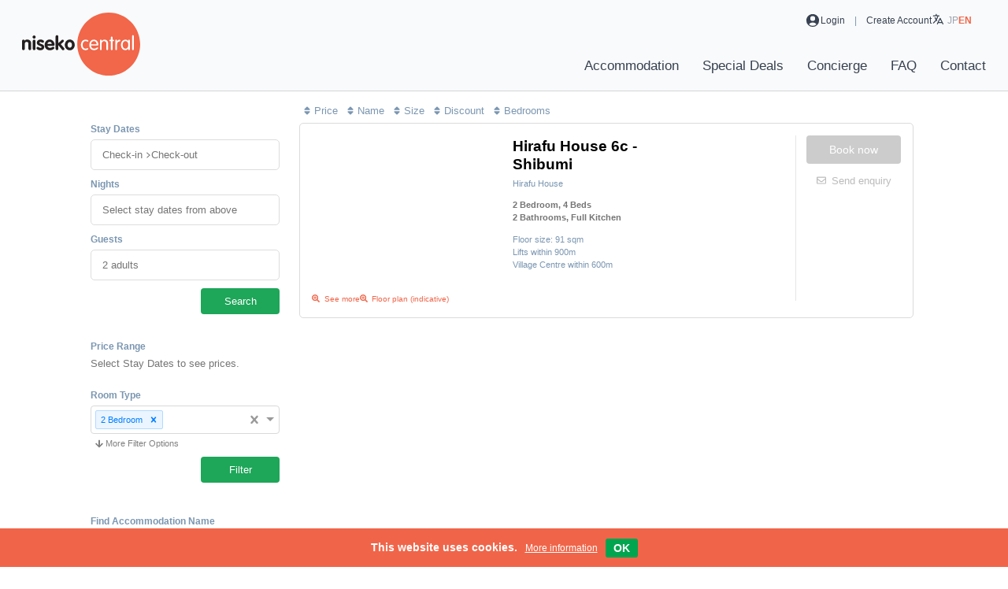

--- FILE ---
content_type: text/html; charset=utf-8
request_url: https://reservations.nisekocentral.com/en/?adults=2&location=30&name=Hirafu%20House%206&grade=3&src=ws
body_size: 27673
content:

    <!doctype html>
    <html >
      <head>
        <meta charset="utf-8" />
        <meta http-equiv="pragma" content="no-cache" />
        <meta http-equiv="cache-control" content="no-cache, no-store, must-revalidate" />
        <meta http-equiv="expires" content="0" />
        <!-- NREUM: (4) -->
        <!-- Google tag (gtag.js) -->
        <script async src="https://www.googletagmanager.com/gtag/js?id=G-VZBBEZQ5MX"></script>
        <script>
          window.dataLayer = window.dataLayer || [];
          function gtag(){dataLayer.push(arguments);}
          gtag('js', new Date());

          gtag('config', 'G-VZBBEZQ5MX');
        </script>
        <!-- Prevents zooming in while in mobile view. -->
        <meta name="viewport" content="width=device-width, initial-scale=1, maximum-scale=1, minimum-scale=1, user-scalable=0" />
        <!--[if IE]>
          <meta http-equiv="X-UA-Compatible" content="IE=Edge,chrome=1">
        <![endif]-->
        <base href="/">
        <link rel="stylesheet" href="https://fonts.googleapis.com/icon?family=Material+Icons" />

        <title data-react-helmet="true"></title>
        
        <meta data-react-helmet="true" name="description" content="Stay. Play. Experience. Find your holiday in the heart of Niseko."/><meta data-react-helmet="true" name="theme-color" content="#f06549"/><meta data-react-helmet="true" charset="utf-8"/><meta data-react-helmet="true" property="shortcut icon" content="/favicon.ico"/><meta data-react-helmet="true" property="theme-color" content="#476680"/><meta data-react-helmet="true" property="msapplication-navbutton-color" content="#476680"/><meta data-react-helmet="true" property="apple-touch-icon" content="/apple-touch-icon.png"/><meta data-react-helmet="true" property="apple-mobile-web-app-capable" content="yes"/><meta data-react-helmet="true" property="apple-mobile-web-app-status-bar-style" content="black"/><meta data-react-helmet="true" property="og:site_name" content="Niseko Central"/><meta data-react-helmet="true" property="og:type" content="website"/><meta data-react-helmet="true" property="og:image" content="/logo.png"/><meta data-react-helmet="true" property="og:locale" content="en_US"/><meta data-react-helmet="true" property="og:title" content="Niseko Central Accommodation Search"/><meta data-react-helmet="true" property="og:description" content="Stay. Play. Experience. Find your holiday in the heart of Niseko."/><meta data-react-helmet="true" property="og:card" content="summary"/><meta data-react-helmet="true" property="og:image:width" content="200"/><meta data-react-helmet="true" property="og:image:height" content="200"/><meta data-react-helmet="true" property="twitter:card" content="summary"/><meta data-react-helmet="true" property="twitter:site" content="@NisekoCentral"/><meta data-react-helmet="true" property="twitter:title" content="Niseko Central Accommodation Search"/><meta data-react-helmet="true" property="twitter:description" content="Stay. Play. Experience. Find your holiday in the heart of Niseko."/><meta data-react-helmet="true" property="twitter:image" content="/logo.png"/>
        <link data-react-helmet="true" rel="manifest" href="/manifest.en.json"/><link data-react-helmet="true" rel="stylesheet" type="text/css" href="https://cloud.typography.com/6239532/615946/css/fonts.css"/>
        <meta name="description"content="Stay. Play. Experience. Find your holiday in the heart of Niseko." />
<meta name="theme-color"content="#f06549" />
<meta charset="utf-8">
<meta property="shortcut icon" content="/favicon.ico" />
<meta property="theme-color" content="#476680" />
<meta property="msapplication-navbutton-color" content="#476680" />
<meta property="apple-touch-icon" content="/apple-touch-icon.png" />
<meta property="apple-mobile-web-app-capable" content="yes" />
<meta property="apple-mobile-web-app-status-bar-style" content="black" />
<meta property="og:site_name" content="Niseko Central" />
<meta property="og:type" content="website" />
<meta property="og:image" content="/logo.png" />
<meta property="og:locale" content="en_US" />
<meta property="og:title" content="Niseko Central Accommodation Search" />
<meta property="og:description" content="Stay. Play. Experience. Find your holiday in the heart of Niseko." />
<meta property="og:card" content="summary" />
<meta property="og:image:width" content="200" />
<meta property="og:image:height" content="200" />
<meta property="twitter:card" content="summary" />
<meta property="twitter:site" content="@NisekoCentral" />
<meta property="twitter:title" content="Niseko Central Accommodation Search" />
<meta property="twitter:description" content="Stay. Play. Experience. Find your holiday in the heart of Niseko." />
<meta property="twitter:image" content="/logo.png" />
<link href="/manifest.en.json" rel="manifest" />
<link href="https://cloud.typography.com/6239532/615946/css/fonts.css" rel="stylesheet" />


        <!-- Insert bundled styles into <link> tag -->
        <link data-chunk="main" rel="preload" as="style" href="/client/main.4f338325.css">
<link data-chunk="main" rel="preload" as="script" href="/client/vendorsht.d574d0001b3b1d3a1c73.js">
<link data-chunk="main" rel="preload" as="script" href="/client/vendorsld.c2698e874052bb5e82de.js">
<link data-chunk="main" rel="preload" as="script" href="/client/vendorsr.03497de631c671bc1ba2.js">
<link data-chunk="main" rel="preload" as="script" href="/client/vendorsfjs.13461ddbb24ba45e3640.js">
<link data-chunk="main" rel="preload" as="script" href="/client/vendorsfawesome.e40f10585fbfacb90c79.js">
<link data-chunk="main" rel="preload" as="script" href="/client/vendorsm.03a3565bd4c4801bd21e.js">
<link data-chunk="main" rel="preload" as="script" href="/client/main.40a5a820950fdf98b985.js">
<link data-parent-chunk="main" rel="prefetch" as="script" href="/client/LoadingBouncer.c5c8b4d2706c85d5cb14.chunk.js">
<link data-parent-chunk="main" rel="prefetch" as="script" href="/client/LoadingSpinner.637607a1e77f2755965b.chunk.js">
        <link data-chunk="main" rel="stylesheet" href="/client/main.4f338325.css">
        <style data-styled="true" data-styled-version="5.3.11">.eQCaIQ{width:100%;background:#222;}/*!sc*/
data-styled.g10[id="sc-jXbUNg"]{content:"eQCaIQ,"}/*!sc*/
.bgXWSw{width:100%;max-width:1248px;margin:0 auto;}/*!sc*/
data-styled.g11[id="sc-dhKdcB"]{content:"bgXWSw,"}/*!sc*/
.jZOgJc::after{content:"";display:table;clear:both;}/*!sc*/
data-styled.g14[id="sc-jlZhew"]{content:"jZOgJc,"}/*!sc*/
@media (max-width:699px){.Nnuod{text-align:center;}}/*!sc*/
data-styled.g17[id="sc-cPiKLX"]{content:"Nnuod,"}/*!sc*/
@media (max-width:699px){.icKwyp{display:block;text-align:center;}}/*!sc*/
@media (min-width:43.75em){.icKwyp{display:-webkit-box;display:-webkit-flex;display:-ms-flexbox;display:flex;-webkit-flex-direction:row;-ms-flex-direction:row;flex-direction:row;-webkit-align-items:stretch;-webkit-box-align:stretch;-ms-flex-align:stretch;align-items:stretch;-webkit-box-pack:justify;-webkit-justify-content:space-between;-ms-flex-pack:justify;justify-content:space-between;width:100%;}}/*!sc*/
data-styled.g18[id="sc-dLMFU"]{content:"icKwyp,"}/*!sc*/
.jhDWqp{display:-webkit-box;display:-webkit-flex;display:-ms-flexbox;display:flex;-webkit-flex-direction:column;-ms-flex-direction:column;flex-direction:column;-webkit-align-items:flex-end;-webkit-box-align:flex-end;-ms-flex-align:flex-end;align-items:flex-end;-webkit-box-pack:justify;-webkit-justify-content:space-between;-ms-flex-pack:justify;justify-content:space-between;height:100%;}/*!sc*/
@media (max-width:699px){.jhDWqp{-webkit-align-items:center;-webkit-box-align:center;-ms-flex-align:center;align-items:center;margin-top:16px;}}/*!sc*/
data-styled.g19[id="sc-eDPEul"]{content:"jhDWqp,"}/*!sc*/
@media (max-width:699px){.iRCzPP{display:block !important;text-align:center !important;width:100% !important;position:relative !important;}}/*!sc*/
@media (min-width:43.75em){.iRCzPP{display:-webkit-box;display:-webkit-flex;display:-ms-flexbox;display:flex;-webkit-align-items:flex-end;-webkit-box-align:flex-end;-ms-flex-align:flex-end;align-items:flex-end;text-align:left;position:static;}}/*!sc*/
data-styled.g20[id="sc-eldPxv"]{content:"iRCzPP,"}/*!sc*/
@media (max-width:699px){.itbpuz{display:block;text-align:center;width:100%;}}/*!sc*/
@media (min-width:43.75em){.itbpuz{display:-webkit-box;display:-webkit-flex;display:-ms-flexbox;display:flex;-webkit-align-items:space-between;-webkit-box-align:space-between;-ms-flex-align:space-between;align-items:space-between;}}/*!sc*/
data-styled.g21[id="sc-fPXMVe"]{content:"itbpuz,"}/*!sc*/
.kMowBt{background:#f9fafb;border-bottom:1px solid #d4d5d6ff;padding:16px 28px;}/*!sc*/
@media (max-width:699px){.kMowBt{text-align:center;}}/*!sc*/
data-styled.g22[id="sc-gFqAkR"]{content:"kMowBt,"}/*!sc*/
.ejupwv{top:0;left:0;right:0;bottom:0;position:fixed;background:radial-gradient(circle,rgba(255,255,255,1) 10%,rgba(255,255,255,0.8) 35%);opacity:0.8;z-index:2;}/*!sc*/
data-styled.g26[id="sc-fUnMCh"]{content:"ejupwv,"}/*!sc*/
.cgoyNw{min-height:700px;}/*!sc*/
data-styled.g39[id="sc-kOPcWz"]{content:"cgoyNw,"}/*!sc*/
</style>
      </head>
      <body style="position: relative; overflow-y: scroll; width: 100%;">
        <!-- Insert the router, which passed from server-side -->
        <div id="react-view"><div id="nisekocentral"><div><nav class="_08m4+5ac8ADEJ-8953Zyyg==" style="visibility:hidden"><div class="_9pR1lC0Q2bP9FLeuGOBLCQ=="></div><div class="EHlrTfF-gaaB0kADBiPzRg=="></div></nav><div class="VQbsVPxAHEPdr2wjLTj-qA=="><div class="sc-jXbUNg eQCaIQ"><header role="banner" class="sc-gFqAkR kMowBt"><div class="sc-dhKdcB sc-cPiKLX bgXWSw Nnuod"><div class="sc-dLMFU icKwyp"><section class="sc-eldPxv iRCzPP"><a href="https://www.nisekocentral.com" rel="noopener noreferrer" target="_self"><img src="/nc-logo.svg" alt="Niseko Central Logo" width="150" height="auto"/></a></section><aside class="sc-fPXMVe itbpuz"><div class="sc-eDPEul jhDWqp"><nav class="eiu5rirPc9XJZtQrySuLZg=="><div class="sc-dhKdcB bgXWSw NNBsrgQnoQsKu5mDZNFB0g=="><button class="_0FshInAhARrCVvt2bNfXfg==" type="button" aria-label="Toggle navigation menu"><svg xmlns="http://www.w3.org/2000/svg" fill="none" viewBox="0 0 24 24" stroke-width="1.5" stroke="currentColor" class="Vh6BR8U8JxHJ2ozxWgKyAg=="><path stroke-linecap="round" stroke-linejoin="round" d="M3.75 6.75h16.5M3.75 12h16.5m-16.5 5.25h16.5"></path></svg></button><div class="SePre7cwDjVO92Pv-+Vx2Q=="><div class="N871410hN+9Mi0qK4bCSSA=="><svg class="-AnqnmXPWGtuhCVUDqTvoQ==" viewBox="0 0 24 24"><path fill-rule="evenodd" d="M18.685 19.097A9.723 9.723 0 0 0 21.75 12c0-5.385-4.365-9.75-9.75-9.75S2.25 6.615 2.25 12a9.723 9.723 0 0 0 3.065 7.097A9.716 9.716 0 0 0 12 21.75a9.716 9.716 0 0 0 6.685-2.653Zm-12.54-1.285A7.486 7.486 0 0 1 12 15a7.486 7.486 0 0 1 5.855 2.812A8.224 8.224 0 0 1 12 20.25a8.224 8.224 0 0 1-5.855-2.438ZM15.75 9a3.75 3.75 0 1 1-7.5 0 3.75 3.75 0 0 1 7.5 0Z" clip-rule="evenodd"></path></svg><ul><li><a href="https://secure.nisekocentral.com/en/login" target="_self">Login</a></li><li class="ycKAXmoid6cIaCiui9Wj9A==">|</li><li><a href="https://secure.nisekocentral.com/en/signUp" target="_self">Create Account</a></li></ul></div><div class="lvl1bFBXb3lQi7wavouF5A=="><svg class="r0r61dNFosTONxtFuqOCcg==" viewBox="0 0 24 24"><path d="M7.75 2.75a.75.75 0 0 0-1.5 0v1.258a32.987 32.987 0 0 0-3.599.278.75.75 0 1 0 .198 1.487A31.545 31.545 0 0 1 8.7 5.545 19.381 19.381 0 0 1 7 9.56a19.418 19.418 0 0 1-1.002-2.05.75.75 0 0 0-1.384.577 20.935 20.935 0 0 0 1.492 2.91 19.613 19.613 0 0 1-3.828 4.154.75.75 0 1 0 .945 1.164A21.116 21.116 0 0 0 7 12.331c.095.132.192.262.29.391a.75.75 0 0 0 1.194-.91c-.204-.266-.4-.538-.59-.815a20.888 20.888 0 0 0 2.333-5.332c.31.031.618.068.924.108a.75.75 0 0 0 .198-1.487 32.832 32.832 0 0 0-3.599-.278V2.75Z"></path><path fill-rule="evenodd" d="M13 8a.75.75 0 0 1 .671.415l4.25 8.5a.75.75 0 1 1-1.342.67L15.787 16h-5.573l-.793 1.585a.75.75 0 1 1-1.342-.67l4.25-8.5A.75.75 0 0 1 13 8Zm2.037 6.5L13 10.427 10.964 14.5h4.073Z" clip-rule="evenodd"></path></svg><a href="ja?adults=2&amp;location=30&amp;name=Hirafu%20House%206&amp;grade=3&amp;src=ws" class="">JP</a><a href="ja?adults=2&amp;location=30&amp;name=Hirafu%20House%206&amp;grade=3&amp;src=ws" class="qn5zTVUW-4vX+NrwwDO+Kg==">EN</a></div></div></div></nav><nav class="sc-jlZhew jZOgJc"><nav><div class="sc-dhKdcB bgXWSw u4Ces9h-6hZYqTaqnBXjXg=="><ul class="LO+wo+sITaGK1BjTHYdJZw=="><li><a href="https://www.nisekocentral.com/niseko-accommodation" rel="noopener noreferrer" target="_self">Accommodation</a></li><li><a href="https://www.nisekocentral.com/niseko-accommodation-deals" rel="noopener noreferrer" target="_self">Special Deals</a></li><li><a href="https://www.nisekocentral.com/concierge" rel="noopener noreferrer" target="_self">Concierge</a></li><li><a href="https://www.nisekocentral.com/faq" rel="noopener noreferrer" target="_self">FAQ</a></li><li><a href="https://www.nisekocentral.com/contact" rel="noopener noreferrer" target="_self">Contact</a></li></ul></div></nav></nav></div></aside></div></div></header></div><div class="sc-kOPcWz cgoyNw"><div opacity="0.8" class="sc-fUnMCh ejupwv"></div></div></div></div></div></div>

        <!-- Store the initial state into window -->
        <script>
          // Use serialize-javascript for mitigating XSS attacks. See the following security issues:
          // http://redux.js.org/docs/recipes/ServerRendering.html#security-considerations
          window.__INITIAL_STATE__={"form":{},"auth":{"user":null,"guest":null,"token":null},"client":{"screenPosition":"inherit","screenType":"desktop","screenWidth":0},"drawer":{"open":false},"error":{"statusCode":null,"message":null,"visible":false},"facets":{"filters":{"adults":"2","location":"30","name":"Hirafu House 6","grade":"3","src":"ws"}},"mobile":{"isFacetsOpen":false},"order":{"cart":null,"loading":false,"loaded":false,"error":null,"paymentError":null,"unverifiedPayment":false,"savingGuest":false,"savedGuest":false,"savingPayment":false,"savedPayment":false,"savingRate":false,"savedRate":false},"payment":{"initialized":false,"completed":false,"folio":null,"selectedAmount":null,"paymentReference":null,"error":null,"initError":null,"providers":[{"name":"square","active":true,"supportedLocales":["en","ja"],"appId":"sq0idp-2YNYiCauaBfakaHvre84Iw","locationId":"VXZ62W4EKVNJ6","baseUrl":"web.squarecdn.com","tenantId":"nisekocentral","id":2},{"name":"flywire","active":true,"supportedLocales":["en","ja"],"env":"prod","minArrivalGap":3,"key":"NSK","tenantId":"nisekocentral","tenantLabel":"NC","id":5}]},"search":{"properties":[],"loaded":false},"tenant":{"id":"nisekocentral","name":"Niseko Central","description":"","hotelCode":"NisekoCentral_SF","isHotel":false,"features":{"shuttleService":{"offered":true,"perProperty":true,"from":"1900-12-01","to":"1901-03-31"},"carService":{"offered":true,"perProperty":true,"from":"1900-12-01","to":"1901-03-31"},"skiInOut":false,"onsen":false,"roomTypeSearch":true},"logo":"https:\u002F\u002Fstorefront.htmniseko.com\u002Femail\u002Fnc-logo-white.png","logoVariants":{"circle":{"tiny":"https:\u002F\u002Fstorefront.htmniseko.com\u002Flogos\u002Fnc-logo-circle_32_32.png","small":"https:\u002F\u002Fstorefront.htmniseko.com\u002Flogos\u002Fnc-logo-circle_64_64.png"},"circleNegative":{"tiny":"https:\u002F\u002Fstorefront.htmniseko.com\u002Flogos\u002Fnc-logo-circle-negative_32_32.png","small":"https:\u002F\u002Fstorefront.htmniseko.com\u002Flogos\u002Fnc-logo-circle-negative_64_64.png"}},"url":"https:\u002F\u002Fwww.nisekocentral.com","urlMappings":["nisekocentral.(com|local|localhost)","nisekocentral-dot-htm-(test|prod).appspot.com","test-owners.nisekocentral.com","test-reservations.nisekocentral.com","test-secure.nisekocentral.com","secure.nisekocentral.com","storefront.nisekocentral.com","reservations.nisekocentral.com","owners.nisekocentral.com"],"special":[{"key":"futon","id":13},{"key":"cot","id":6},{"key":"highChair","id":9}],"closedDates":[],"travelAgentId":2,"label":"NC","blockId":1,"color":"#F06549","email":"stay@nisekocentral.com","emails":{"reservations":{"email":"reservations@nisekocentral.com","name":"NC Reservations"},"noReply":{"email":"noreply@htmniseko.com","name":"Niseko Central"}},"address":"6-8, Niseko Hirafu 1-jo 3-chome, Kutchan-cho, Abuta-gun, Hokkaido, 044-0080, Japan","domain":"nisekocentral.com","urls":{"agents":{"en":"https:\u002F\u002Fagents.htmniseko.com\u002Fwebresagent\u002FApp\u002FLogin","ja":"https:\u002F\u002Fagents.htmniseko.com\u002Fwebresagent\u002FApp\u002FLogin"},"website":{"en":"https:\u002F\u002Fwww.nisekocentral.com","ja":"https:\u002F\u002Fwww.nisekocentral.com\u002Fja"},"storefront":{"en":"https:\u002F\u002Freservations.nisekocentral.com","ja":"https:\u002F\u002Freservations.nisekocentral.com\u002Fja"},"owners":{"en":"https:\u002F\u002Fowners.nisekocentral.com\u002Fen","ja":"https:\u002F\u002Fowners.nisekocentral.com\u002Fen"},"contact":{"en":"https:\u002F\u002Fwww.nisekocentral.com\u002Fcontact","ja":"https:\u002F\u002Fwww.nisekocentral.com\u002Fja\u002Fcontact"},"map":{"en":"https:\u002F\u002Fwww.nisekocentral.com\u002Fuploads\u002Fdocs\u002Fniseko-central-map-en.pdf","ja":"https:\u002F\u002Fwww.nisekocentral.com\u002Fuploads\u002Fdocs\u002Fniseko-central-map-ja.pdf"},"payments":{"en":"https:\u002F\u002Freservations.nisekocentral.com\u002Fen\u002Fpayments\u002Fnew","ja":"https:\u002F\u002Freservations.nisekocentral.com\u002Fja\u002Fpayments\u002Fnew"},"privacy":{"en":"https:\u002F\u002Fwww.nisekocentral.com\u002Fprivacy-policy","ja":"https:\u002F\u002Fwww.nisekocentral.com\u002Fja\u002Fprivacy-policy"},"roomMove":{"en":"https:\u002F\u002Fwww.nisekocentral.com\u002Ffaq","ja":"https:\u002F\u002Fwww.nisekocentral.com\u002Fja\u002Ffaq"},"terms":{"en":"https:\u002F\u002Fwww.nisekocentral.com\u002Fterms-and-conditions","ja":"https:\u002F\u002Fwww.nisekocentral.com\u002Fja\u002Fterms-and-conditions"},"guestPortal":{"en":"https:\u002F\u002Fsecure.nisekocentral.com\u002Fen","ja":"https:\u002F\u002Fsecure.nisekocentral.com\u002Fja"},"transfers":{"en":"https:\u002F\u002Fwww.nisekocentral.com\u002Fconcierge\u002Fniseko-transfers-private-skyexpress","ja":"https:\u002F\u002Fwww.nisekocentral.com\u002Fja\u002Fconcierge\u002Fniseko-transfers-private-skyexpress"},"concierge":{"en":"https:\u002F\u002Fwww.nisekocentral.com\u002Fconcierge","ja":"https:\u002F\u002Fwww.nisekocentral.com\u002Fja\u002Fconcierge"},"travelInsurance":{"en":"https:\u002F\u002Fwww.nisekocentral.com\u002Ffaq","ja":"https:\u002F\u002Fwww.nisekocentral.com\u002Ffaq"}},"unreleasedDates":[],"theme":{"main":"#f3f4f8","text":{"highlight":"#f06549"},"cookies":{"fontSize":"0.9rem","background":"#f06549"},"message":{"fontSize":"0.7rem","background":"#f3f4f8"},"font":{"family":"\"Whitney SSm A\", \"Whitney SSm B\", \"Arial\""},"header":{"width":"1248px","padding":"17px"},"page":{"checkout":{"title":{"fontWeight":"inherit"},"subtitle":{"color":"#7b96b1","fontSize":"0.7rem","fontWeight":"inherit"},"terms":{"color":"#2D9AAC"},"loginLink":{"color":"#2D9AAC"}},"search":{"display":"inline-block","width":"75%","maxWidth":"1040px"}},"colors":{"orange":"#f06549","black":"#222","slate":"#7b96b1","green":"#00a54f","gray":"#666","lightGray":"#f3f4f8","darkGray":"#333","teal":"#2D9AAC","primary":"#f06549","background":"","headerBackground":"#222","button":{"default":"#7b96b1","tertiary":"#003366"},"button:hovered":{"default":"#80b1c3","tertiary":"#05519e"}}},"config":{"isProduction":true,"paymentServices":[{"name":"square","key":"sq0idp-2YNYiCauaBfakaHvre84Iw","active":true,"supportedLocales":["en","ja"]},{"name":"flywire","key":"NSK","env":"prod","brandColor":"#f06549","active":true,"supportedLocales":["en","ja"],"minArrivalGap":3}],"analytics":{"mainTrackingId":"G-VZBBEZQ5MX"},"showLoader":true,"swAssets":["https:\u002F\u002Fwww.nisekocentral.com\u002Fassets\u002Fimg\u002Fniseko-central-logo.png","https:\u002F\u002Fcloud.typography.com\u002F6239532\u002F615946\u002Fcss\u002Ffonts.css"],"title":"Niseko Central","description":"Stay. Play. Experience. Find your holiday in the heart of Niseko.","head":{"titleTemplate":"%s – Niseko Central","meta":[{"name":"description","content":"Stay. Play. Experience. Find your holiday in the heart of Niseko."},{"name":"theme-color","content":"#f06549"},{"charset":"utf-8"},{"property":"shortcut icon","content":"\u002Ffavicon.ico"},{"property":"theme-color","content":"#476680"},{"property":"msapplication-navbutton-color","content":"#476680"},{"property":"apple-touch-icon","content":"\u002Fapple-touch-icon.png"},{"property":"apple-mobile-web-app-capable","content":"yes"},{"property":"apple-mobile-web-app-status-bar-style","content":"black"},{"property":"og:site_name","content":"Niseko Central"},{"property":"og:type","content":"website"},{"property":"og:image","content":"\u002Flogo.png"},{"property":"og:locale","content":"en_US"},{"property":"og:title","content":"Niseko Central Accommodation Search"},{"property":"og:description","content":"Stay. Play. Experience. Find your holiday in the heart of Niseko."},{"property":"og:card","content":"summary"},{"property":"og:image:width","content":"200"},{"property":"og:image:height","content":"200"},{"property":"twitter:card","content":"summary"},{"property":"twitter:site","content":"@NisekoCentral"},{"property":"twitter:title","content":"Niseko Central Accommodation Search"},{"property":"twitter:description","content":"Stay. Play. Experience. Find your holiday in the heart of Niseko."},{"property":"twitter:image","content":"\u002Flogo.png"}],"link":[{"rel":"manifest","href":"\u002Fmanifest.en.json"},{"rel":"stylesheet","type":"text\u002Fcss","href":"https:\u002F\u002Fcloud.typography.com\u002F6239532\u002F615946\u002Fcss\u002Ffonts.css"}]}},"guestSourceName":"website","guestSourceKey":"ws"},"phone":{"loading":false,"loaded":false,"validating":false,"validated":false,"phone":null,"phoneExtensions":[],"error":null}};
          window.__MESSAGES__={"booking.cartError.title":"Unable to create booking","booking.cartError.message":"We encountered an issue while creating your booking. Please try again.","booking.cartError.retry":"Try Again","booking.validating":"Just a moment please...","booking.enquiry":"Please note that this is an enquiry – no room will be booked at this stage. We will be in contact within 2 business days with details of the room you have enquired about and your holiday in Niseko.","booking.total":"Booking Total","booking.rateSelected":"Rate selected","booking.rateNameDefault":"Stay","booking.notification.validating":"We are processing your request. Please wait a moment.","booking.payment":"{amount, plural, =0 {The total amount is due upon check-in, no payment is required at this time. Click the Book button to confirm your booking.} other {A deposit payment is required to confirm your booking. Click the Book button to proceed; your booking will be created and you will be forwarded to our payment portal.}}","booking.depositDue":"Deposit Due","booking.name":"Booking Name","booking.folioNumber":"Folio Number","common.button.reloadPage":"Reload Page","dialog.button.close":"Close","dialog.header.error":"An error occurred.","dialog.header.warn":"Please try again.","dialog.header.success":"Success","dialog.translation.continue":"Continue","dialog.translation.official":"Official Japanese","dialog.translation.message":"It appears that this site has been externally translated. If you wish to view the site in Japanese we suggest using our official translation.","dialog.translation.message2":"If you choose to use an external translation, please note the site may not always look and function as intended.","dialog.translation.title":"Translation Options","general.all":"All","general.checkIn":"Check-in","general.checkOut":"Check-out","general.enquiry":"Enquire","general.loading":"Just a moment please.","general.subscribe":"Subscribe","general.ok":"Ok","general.phone.countryCode":"Country Code","general.cta.contactUs.button":"Contact Us","general.cta.title":"Have any questions for us?","general.cta.description":"Please email us at \u003Cemail\u003E\u003C\u002Femail\u003E or call us at \u003Ctel\u003E\u003C\u002Ftel\u003E","general.cart.pendingReservations":"Pending Reservations","general.cart.expired.message":"Sorry the booking link has expired and is no longer available to be paid online","general.cart.expired.description":"Please start a new search to make a new booking or \u003Ccontact\u003Econtact\u003C\u002Fcontact\u003E our reservations team for assistance.","general.cart.expired.newSearch":"New Search","general.currency.approximate.short":"Approx. {value}","general.error.titleId":"Error","general.error.message":"An unexpected error happened. If the error persists, please contact us by email.","general.inclusions":"Rate Inclusions","cookies.consent.usage":"This website uses cookies.","cookies.consent.moreInfo":"More information","package.selection.bookPackage":"Book Now","mobile.header.currency.title":"Select Currency","mobile.header.currency.disclaimer":"*View approx. prices based on \u003Cexchange\u003Etoday's exchange rate\u003C\u002Fexchange\u003E","navigation.home":"Home","navigation.contact":"Contact","navigation.specialDeals":"Special Deals","navigation.concierge":"Concierge","navigation.careers":"Careers","navigation.groups":"Groups","navigation.ourTeam":"Our Team","navigation.owners":"Owners","navigation.agents":"Agents","navigation.selectRoom":"Select Room","navigation.selectPackage":"Select Package","navigation.enterYourDetails":"Enter Your Details","navigation.makePayment":"Make Payment","navigation.nisekoPassport":"Experience Niseko Passport","navigation.privacy":"Privacy Policy","navigation.terms":"Terms & Conditions","navigation.webcam":"Live Camera","navigation.faq":"FAQ","nisekocentral.name":"Niseko Central","nisekocentral.description":"Niseko Central is a licensed travel agent and a member of the All Nippon Travel Agents Association (License no 2-529).","nisekocentral.title.search":"Stay. Play. Experience. Find your holiday in the heart of Niseko.","nisekocentral.checkout.time":"until 10am","nisekocentral.address":"Niseko Hirafu 1-jo 3-chome, Kutchan-cho, Abuta-gun, Hokkaido 044-0080, Japan","nisekocentral.tel":"+81(0)136 23 3503","nisekocentral.reservations.title":"Reservations:","nisekocentral.reservations.number":"+81 (0) 136 21 2558","nisekocentral.telephone.frontdesk":"+81 (0) 136 23 3503","nisekocentral.frontDesk.title":"Front Desk:","nisekocentral.frontDesk.number":"+81 (0) 136 23 3503","nisekocentral.navigation.menu":"Menu","nisekocentral.navigation.faq":"FAQ","nisekocentral.navigation.invest":"Invest","nisekocentral.navigation.testimonials":"Testimonials","nisekocentral.navigation.expressCheckIn":"Express Check-in","nisekocentral.navigation.accommodation.0":"A","nisekocentral.navigation.accommodation.1":"c","nisekocentral.navigation.accommodation.2":"c","nisekocentral.navigation.accommodation.3":"o","nisekocentral.navigation.accommodation.4":"m","nisekocentral.navigation.accommodation.5":"m","nisekocentral.navigation.accommodation.6":"o","nisekocentral.navigation.accommodation.7":"d","nisekocentral.navigation.accommodation.8":"a","nisekocentral.navigation.accommodation.9":"t","nisekocentral.navigation.accommodation.10":"i","nisekocentral.navigation.accommodation.11":"o","nisekocentral.navigation.accommodation.12":"n","nisekocentral.navigation.accommodation.testimonials":"Testimonials","nisekocentral.navigation.accommodation.expressCheckIn":"Express Check-in","nisekocentral.navigation.accommodation.accommodation":"Accommodation","nisekocentral.navigation.accommodation.map":"Map","nisekocentral.navigation.map":"Map","nisekocentral.navigation.stay":"Stay","nisekocentral.navigation.experienceNisekoPassport":"Experience Niseko Passport","nisekocentral.navigation.winterServices":"Winter Services","nisekocentral.navigation.summerServices":"Summer Services","nisekocentral.navigation.guestServices.0":"G","nisekocentral.navigation.guestServices.1":"u","nisekocentral.navigation.guestServices.2":"e","nisekocentral.navigation.guestServices.3":"s","nisekocentral.navigation.guestServices.4":"t","nisekocentral.navigation.guestServices.5":" ","nisekocentral.navigation.guestServices.6":"S","nisekocentral.navigation.guestServices.7":"e","nisekocentral.navigation.guestServices.8":"r","nisekocentral.navigation.guestServices.9":"v","nisekocentral.navigation.guestServices.10":"i","nisekocentral.navigation.guestServices.11":"c","nisekocentral.navigation.guestServices.12":"e","nisekocentral.navigation.guestServices.13":"s","nisekocentral.navigation.guestServices.winterServices":"Winter Services","nisekocentral.navigation.guestServices.summerServices":"Summer Services","nisekocentral.navigation.guestServices.guestServices":"Guest Services","nisekocentral.navigation.guestServices.transfers":"Transfers","nisekocentral.navigation.otherServices":"Other Services","nisekocentral.navigation.transfers":"Transfers","nisekocentral.navigation.management":"Management","nisekocentral.navigation.partners":"Partners","nisekocentral.navigation.aboutUs.0":"A","nisekocentral.navigation.aboutUs.1":"b","nisekocentral.navigation.aboutUs.2":"o","nisekocentral.navigation.aboutUs.3":"u","nisekocentral.navigation.aboutUs.4":"t","nisekocentral.navigation.aboutUs.5":" ","nisekocentral.navigation.aboutUs.6":"U","nisekocentral.navigation.aboutUs.7":"s","nisekocentral.navigation.aboutUs.management":"Management","nisekocentral.navigation.aboutUs.partners":"Partners","nisekocentral.navigation.aboutUs.aboutUs":"About Us","nisekocentral.navigation.ourTeam":"Our Team","nisekocentral.navigation.careers":"Careers","nisekocentral.navigation.agents":"Agents","nisekocentral.navigation.blog.0":"B","nisekocentral.navigation.blog.1":"l","nisekocentral.navigation.blog.2":"o","nisekocentral.navigation.blog.3":"g","nisekocentral.navigation.blog.blog":"Blog","nisekocentral.navigation.blog.niseko":"Niseko","nisekocentral.navigation.blog.weather":"Weather","nisekocentral.navigation.niseko":"Niseko","nisekocentral.navigation.weather":"Weather","nisekocentral.navigation.hotel":"The Hotel","nisekocentral.navigation.amenities":"Amenities","nisekocentral.navigation.concierge":"Concierge","nisekocentral.navigation.deals":"Deals","nisekocentral.navigation.contact":"Contact","nisekocentral.navigation.dining":"Dining","nisekocentral.navigation.owners":"Owners","nisekocentral.navigation.groups":"Groups","nisekocentral.navigation.webcam":"Live Camera","nisekocentral.navigation.theHotel.highlights":"Hotel Highlights","nisekocentral.navigation.theHotel.rooms":"Rooms","nisekocentral.navigation.theHotel.about":"About","nisekocentral.navigation.theHotel.gettingHere":"Getting Here","nisekocentral.navigation.theHotel.winterSeason":"Winter Season","nisekocentral.navigation.theHotel.summerSeason":"Summer Season","nisekocentral.navigation.theHotel.gallery":"Gallery","nisekocentral.navigation.theAmenities.overview":"Overview","nisekocentral.navigation.theAmenities.onsen":"Onsen","nisekocentral.navigation.theAmenities.spa":"Spa","nisekocentral.navigation.theAmenities.skiValet":"Ski Valet","nisekocentral.navigation.theAmenities.shuttle":"Shuttle","nisekocentral.navigation.theConcierge.winter":"Winter","nisekocentral.navigation.theConcierge.summer":"Summer","nisekocentral.navigation.theConcierge.otherServices":"Other Services","nisekocentral.navigation.theConcierge.airportTransfers":"Airport Transfers","nisekocentral.cta.title":"Get Direct Help","nisekocentral.cta.description":"Reach out to our team for personalized assistance","nisekocentral.cta.button":"Contact Us","nisekocentral.newsletter.subtitle":"Get exclusive offers, news about special deals and more! *All fields are required.","nisekocentral.newsletter.firstName.placeholder":"Given Name","nisekocentral.newsletter.lastName.placeholder":"Family Name","nisekocentral.newsletter.email.placeholder":"Email Address","nisekocentral.newsletter.title":"Join our Mailing List!","nisekocentral.newsletter.subscribe":"Subscribe","nisekocentral.newsletter.description":"Join our mailing list and get exclusive offers, news and much more!","nisekocentral.newsletter.image.altText":"GoSnow Ninja Kids","nisekocentral.subfooter.htm":"HTM KK","nisekocentral.subfooter.copyright":"© {year}","nisekocentral.copyright":"© {year} Niseko Central.","nisekocentral.payment.completed.header":"Thank you for booking with Niseko Central!","kiniseko.name":"Ki Niseko","kiniseko.title.search":"Book your stay with Ki Niseko today","kiniseko.checkout.time":"until 11am","kiniseko.tel":"+81 (0) 136 21 2565","kiniseko.telephone.frontdesk":"+81 (0) 136 22 2121","kiniseko.address":"Niseko Hirafu 1-jo 3-chome 8-5, Kutchan-cho, Abuta-gun, Hokkaido 044-0080, Japan","kiniseko.description":"The boutique ski-in ski-out hotel with doorstep access to Niseko’s world famous snow.","kiniseko.copyright":"© {year} Ki Niseko.","kiniseko.reservations.title":"Reservations:","kiniseko.reservations.number":"+81 (0) 136 21 2565","kiniseko.frontDesk.title":"Front Desk:","kiniseko.frontDesk.number":"+81 (0) 136 22 2121","kiniseko.newsletter.signUp":"Ki Newsletter Sign Up","kiniseko.newsletter.title":"Stay Connected","kiniseko.newsletter.description":"Subscribe to the Ki Niseko newsletter and be the first to know about exclusive offers and latest news.","kiniseko.newsletter.firstName.placeholder":"Given Name","kiniseko.newsletter.lastName.placeholder":"Family Name","kiniseko.newsletter.email.placeholder":"Email Address","kiniseko.newsletter.subscribe":"Subscribe","kiniseko.newsletter.image.altText":"GoSnow Ninja Kids","kiniseko.navigation.events":"Events","kiniseko.navigation.bookNow":"Book Now","kiniseko.navigation.dining":"Dining","kiniseko.navigation.careers":"Careers","kiniseko.navigation.owners":"Owners","kiniseko.navigation.groups":"Groups","kiniseko.navigation.faq":"FAQ","kiniseko.navigation.news":"News","kiniseko.navigation.agents":"Agents","kiniseko.navigation.invest":"Invest","kiniseko.navigation.preferredPartners":"Preferred Partners","kiniseko.navigation.sustainability":"Sustainability","kiniseko.navigation.hotel.hotel":"The Hotel","kiniseko.navigation.hotel.highlights":"Hotel Highlights","kiniseko.navigation.hotel.rooms":"Rooms","kiniseko.navigation.hotel.aboutNiseko":"About Niseko","kiniseko.navigation.hotel.winter":"Winter Season","kiniseko.navigation.hotel.summer":"Summer Season","kiniseko.navigation.hotel.gallery":"Gallery","kiniseko.navigation.amenities.amenities":"Amenities","kiniseko.navigation.amenities.overview":"Overview","kiniseko.navigation.amenities.shuttle":"Shuttle","kiniseko.navigation.amenities.onsen":"Onsen","kiniseko.navigation.amenities.skivalet":"Ski Valet","kiniseko.navigation.amenities.spa":"Spa","kiniseko.navigation.concierge.concierge":"Concierge","kiniseko.navigation.concierge.winter":"Winter","kiniseko.navigation.concierge.summer":"Summer","kiniseko.navigation.concierge.otherServices":"Other Services","kiniseko.navigation.concierge.airportTransfers":"Airport Transfers","kiniseko.navigation.webcam":"Live Camera","kiniseko.navigation.experienceNisekoPassport":"Experience Niseko Passport","kiniseko.navigation.special.special":"Special Deals","kiniseko.navigation.contact.contact":"Contact","kiniseko.navigation.contact.gettingHere":"Getting Here","kiniseko.navigation.quickLinks.expressCheckIn":"Express Check-in","kiniseko.navigation.quickLinks.access":"Access","kiniseko.navigation.quickLinks.rooms":"Rooms","kiniseko.navigation.quickLinks.onsen":"Onsen","kiniseko.navigation.quickLinks.skiLessons":"Ski Lessons","kiniseko.navigation.quickLinks.liftTickets":"Lift Tickets","kiniseko.navigation.quickLinks.paymentPortal":"Payment Portal","kiniseko.cta.title":"Get Direct Help","kiniseko.cta.description":"Reach out to our team for personalized assistance","kiniseko.cta.button":"Contact Us","kiniseko.payment.completed.header":"Thank you for booking with Ki Niseko!","skye.name":"Skye Niseko","skye.title.search":"Premium ski-in ski-out hotel in Niseko","skye.checkout.time":"until 11am","skye.tel":"+81 (0) 136 55 5123","skye.telephone.reservation":"+81 (0) 136 55 5123","skye.telephone.frontdesk":"+81 (0) 136 55 6414","skye.book.title":"Check Availability and Book Now","skye.address":"Niseko Hirafu 1-jo 3-chome 11-4,{newLine}Kutchan-cho, Abuta-gun{newLine}Hokkaido 044-0080{newLine}JAPAN","skye.description":"The boutique ski-in ski-out hotel with doorstep access to Niseko’s world famous snow.","skye.copyright":"© {year} Skye Niseko.","skye.reservations.title":"Reservations:","skye.reservations.number":"+81 (0) 136 21 2565","skye.frontDesk.title":"Front Desk:","skye.frontDesk.number":"+81 (0) 136 22 2121","skye.cta.title":"Get Direct Help","skye.cta.description":"Reach out to our team for personalized assistance","skye.cta.button":"Contact Us","skye.newsletter.title":"Stay Connected","skye.newsletter.description":"Be the first to receive exclusive offers and the latest news from Skye Niseko","skye.newsletter.firstName.placeholder":"Given Name","skye.newsletter.lastName.placeholder":"Family Name","skye.newsletter.email.placeholder":"Email Address","skye.newsletter.subscribe":"Subscribe","skye.newsletter.signUp":"Skye Niseko Mailing List","skye.newsletter.image.altText":"GoSnow Ninja Kids","skye.navigation.skye":"Skye","skye.navigation.events":"What's On","skye.navigation.bookNow":"Book Now","skye.navigation.eatAndDrink":"Eat Drink","skye.navigation.wellbeing":"Wellbeing","skye.navigation.connect":"Connect with Skye","skye.navigation.news":"News","skye.navigation.invest":"Invest","skye.navigation.hotel":"The Hotel","skye.navigation.stay":"Stay","skye.navigation.owners":"Owners","skye.navigation.virtualTour":"Virtual Tour","skye.navigation.concierge":"Concierge","skye.navigation.expressCheckIn":"Express Check-in","skye.navigation.specialDeals":"Special Deals","skye.navigation.contact":"Contact","skye.navigation.meetTheTeam":"Meet The Team","skye.navigation.faq":"FAQ","skye.navigation.careers":"Careers","skye.navigation.resort":"Resort","skye.navigation.access":"Access","skye.navigation.telephone.reservation":"Reservations","skye.navigation.telephone.frontdesk":"Front Desk","skye.navigation.email":"Email","skye.navigation.skiValetAndRentals":"Ski Valet & Rentals","skye.navigation.amenities":"Amenities","skye.navigation.dining":"Dining","skye.navigation.gallery":"Gallery","skye.navigation.theHotel.highlights":"Hotel Highlights","skye.navigation.theHotel.rooms":"Rooms","skye.navigation.theHotel.about":"About","skye.navigation.theHotel.gettingHere":"Getting Here","skye.navigation.theHotel.winterSeason":"Winter Season","skye.navigation.theHotel.summerSeason":"Summer Season","skye.navigation.theHotel.gallery":"Gallery","skye.navigation.theAmenities.overview":"Overview","skye.navigation.theAmenities.onsen":"Onsen","skye.navigation.theAmenities.spa":"Spa","skye.navigation.theAmenities.skiValet":"Ski Valet","skye.navigation.theAmenities.shuttle":"Shuttle","skye.navigation.theConcierge.winter":"Winter","skye.navigation.theConcierge.summer":"Summer","skye.navigation.theConcierge.otherServices":"Other Services","skye.navigation.theConcierge.airportTransfers":"Airport Transfers","skye.navigation.ourStory":"About","skye.payment.completed.header":"Thank you for booking with Skye Niseko!","search.action.loadMore":"Load More properties","search.action.find":"Find","search.action.search":"Search","search.action.lessFilters":"Less Filter Options","search.action.go":"Go","search.action.moreFilters":"More Filter Options","search.action.apply":"Apply","search.action.filter":"Filter","search.action.reset":"reset","search.action.book.invalidStayDates":"Invalid stay dates. Please check your check-in and check-out dates and try again.","search.noResults.minimumStay":"Some periods have a minimum stay length of up to 5 nights, try extending your Stay Dates.","search.noResults.title":"No results","search.noResults.subtitle":"Try adjusting your search:","search.noResults.callUs":"Please call us to enquire about on the day availability:","search.noResults.contactTeam":"contact our Reservations Team","search.noResults.contactUs":"Contact our Reservations Team for assistance.","search.noResults.contact":"Or {link}.","search.noResults.changeDates":"Change your dates or filters","search.noResults.resetFilters":"Reset your filters","search.notAvailable.title":"Sorry, we have nothing available online for your dates","search.notAvailable.subtitle":"The good news is that our Niseko team may have something suitable that is not available online.","search.notAvailable.suggestedAvailability":"Our {tenantName} team may also have something suitable for you that is not available online.","search.notAvailable.contact":"Send your details to us below and we will get back to you by email.","search.notAvailable.flexibleDates":"Flexible Dates?","search.notAvailable.multipleRooms":"Multiple Rooms Required?","search.notAvailable.repeater":"Repeater?","search.notAvailable.willingToUpgrade":"Willing to upgrade during your stay?","search.notAvailable.availableDatesMessage":"Good news is that the following close by dates are still available online if you have some flexibility:","search.notAvailable.loading":"Loading available dates...","search.notAvailable.name":"Name","search.notAvailable.email":"Email","search.notAvailable.stayDates":"Stay Dates","search.notAvailable.request":"Type your request here","search.notAvailable.submit":"Send","search.notAvailable.sent.title":"Request Sent!","search.notAvailable.sent.subTitle":"Thank you for your request","search.notAvailable.sent.description":"Our team has received your message and you will soon get a reply from them (response time may vary). We look forward to helping you plan your Niseko stay!","search.notAvailable.guests":"Guests","search.notAvailable.message":"Message","search.notAvailable.continue":"Continue","search.notAvailable.fromPrice":"From {price}","search.notAvailable.nights":"{nights, plural, one {# night} other {# nights}}","search.notAvailable.chooseOptions":"Tick applicable options below","search.pax.description.textBefore":" for ","search.pax.description.children":"Ages 7 - 15","search.pax.description.infants":"Ages 0 - 6","search.pax.description.title":"{itemCount, plural, =0 {} =1 {{val1}} =2 {{val1} and {val2}} other {{val1}, {val2} and {val3}}}","search.pax.default":"Select guests","search.sort.bedroom":"Bedrooms","search.sort.bedroomLarge":"Bedrooms (Large to Small)","search.sort.bedroomSmall":"Bedrooms (Small to Large)","search.sort.label":"Sort by","search.sort.discount":"Discount","search.sort.discountHigh":"Highest Discount","search.sort.name":"Name","search.sort.nameAz":"Name (A-Z)","search.sort.nameZa":"Name (Z-A)","search.sort.price":"Price","search.sort.priceLow":"Price (Low to High)","search.sort.priceHigh":"Price (High to Low)","search.sort.sortPrice":"Price","search.sort.floorArea":"Size","search.sort.size":"Size","search.sort.sizeLarge":"Size (Large to Small)","search.sort.sizeSmall":"Size (Small to Large)","search.sort.gradeSort":"Bedrooms","search.section.availability.arrival":"Arrival Date","search.section.availability.pax":" for {itemCount, plural, =0 {} =1 {{val1}} =2 {{val1} and {val2}} other {{val1}, {val2} and {val3}}}","search.section.availability.adults":"Adults","search.section.availability.departure":"Departure Date","search.section.availability.check":"Check availability","search.section.availability.stay":"Showing rooms available online for {from} to {to}","search.section.availability.stayTitle":"Showing availability for \u003Cb\u003E{from}\u003C\u002Fb\u003E to \u003Cb\u003E{to}\u003C\u002Fb\u003E for \u003Cb\u003E{guestCount} guests\u003C\u002Fb\u003E","search.section.availability.default":"Select your Stay Dates to see availability and prices.","search.section.accomName":"Find Accommodation Name","search.section.refine":"Stay Dates and Filters","search.section.unreleased.title":"Oops!","search.section.unreleased.message":"Our bookings aren't open just yet for that stay period.","search.section.unreleased.description":"Please check back soon - or subscribe to our newsletter and be the first to know when the season opens.","search.facet.currency.disclaimer":"View approx. prices","search.facet.currency.title":"Currency","search.facet.currency.AUD":"Australian Dollar","search.facet.currency.CNY":"Chinese Yuan","search.facet.currency.EUR":"Euro","search.facet.currency.GBP":"British Pound","search.facet.currency.HKD":"Hong Kong Dollar","search.facet.currency.JPY":"Japanese Yen","search.facet.currency.NZD":"New Zealand Dollar","search.facet.currency.SGD":"Singapore Dollar","search.facet.currency.THB":"Thai Baht","search.facet.currency.TWD":"Taiwan Dollar","search.facet.currency.USD":"US Dollar","search.facet.guests.title":"Guests","search.facet.guests.adults.title":"Adults","search.facet.guests.adults.description":"Ages 13 and above","search.facet.guests.children.title":"Children","search.facet.guests.children.description":"Ages 2 - 12","search.facet.guests.infants.title":"Infants","search.facet.guests.infants.description":"Under 2","search.facet.location.default":"All Locations","search.facet.location.title":"Location","search.facet.viewtype.title":"View","search.facet.viewtype.default":"All Views","search.facet.features.title":"Features","search.facet.price.default":"Select Stay Dates to see prices.","search.facet.price.title":"Price Range","search.facet.price.text":"JPY {min} - {max}","search.facet.price.currency":"JPY","search.facet.grade.default":"All Room Types","search.facet.grade.title":"Room Type","search.facet.liftdistance.title":"Distance to Lifts","search.facet.liftdistance.default":"All Distances","search.facet.availability.title":"Stay Dates","search.facet.accomtype.default":"All Accommodation Types","search.facet.accomtype.title":"Accommodation Type","search.facet.dropdown.noValues":"No available values","search.facet.text.default":"Enter keyword(s)","search.facet.nights.label":"Nights","search.facet.nights.default":"Select stay dates from above","search.facet.nights.description":"{value, plural, =0 {} one {# night} other {# nights}} stay","search.facet.nights.title":"{value, plural, =0 {} one {# Night} other {# Nights}}","search.facet.filters":"Filters","search.facet.advanced":"Advanced Filters","search.facet.keyword.title":"Accommodation Name","search.facet.keyword.placeholder":"Enter accommodation name","search.facet.searchby.title":"View","search.facet.searchby.room.title":"All Rooms","search.facet.searchby.room.description":"Browse every individual room available","search.facet.searchby.roomType.title":"By Category","search.facet.searchby.roomType.description":"See room types with best available prices","search.facet.propertyname.title":"Property Name","search.facet.filter.reset":"Reset Filters","search.facet.filter.apply":"Apply Filters","search.facet.filter.title":"Active filters","search.facet.filter.more":"more","search.facet.reset":"Clear all","search.facet.more":"more","search.facet.less":"Show Less","search.loading":"Searching for your perfect Niseko stay…","search.loadingMore":"Loading more properties, please wait...","search.sortBy":"Sort by:","search.warning.resultsLimit.rateNights":"The number of search results exceeded the system limit. The displayed results were cropped.","search.results.count":"{count, plural, one {# Result} other {# Results}} found","view.mode.list":"List","view.mode.grid":"Grid","view.property.plusAdditionalDiscounts":"Plus additional discounts","view.property.hideDetails":"Hide details","view.property.viewDetails":"View details","view.property.seeMore":"See more","view.property.seeLess":"See less","view.property.morePhotos":"See more","view.property.roomSelection.modal.description":"Would you like to select your own room number for {roomType}?","view.property.roomSelection.modal.yes":"Yes","view.property.roomSelection.modal.no":"No","view.property.roomSelection.splitButton.bookAny":"Book any available","view.property.roomSelection.splitButton.bookAnyDescription":"We'll assign the best available room for you","view.property.roomSelection.splitButton.chooseRoom":"Choose a specific room","view.property.roomSelection.splitButton.chooseRoomDescription":"Browse and select your preferred room number","view.property.roomSelection.splitButton.browseRoomsLink":"Want a specific room? Browse all rooms in this type","view.property.roomSelection.splitButton.inRoomType":"in {roomType}","view.property.roomTypeFilter.backToAllTypes":"Back to all results","view.property.roomTypeFilter.viewing":"Viewing: {roomType}","view.property.bathrooms":"{value, plural, =0 {} one {# Bathroom} other {# Bathrooms}}","view.property.maximumPax":"Max {value, plural, =0 {} one {# guest} other {# guests}}","view.property.floorSize":"Floor size: {value} sqm","view.property.floorSizeRange":"Floor size: {min} - {max} sqm","view.property.kiniseko.chargesApply":"*Charges apply where number of adults exceeds number of beds","view.property.skye.chargesApply":"*Charges apply where number of adults exceeds number of beds","view.property.nisekocentral.chargesApply":"*Charges apply where number of adults exceeds number of beds","view.property.extraPaxRule":"*One infant (aged 0 - 6) can be added if using existing bedding","view.property.beds":"{value, plural, =0 {} one {# Bed} other {# Beds}}","view.property.disclaimer":"General images of property. Actual room may differ.","view.property.enquireForRates":"Enquire for rates","view.property.readMore":"Read more details →","view.property.availablePackages":"Available Packages","view.property.package.noImage":"No image","view.property.package.hideDetails":"Hide details","view.property.package.details":"Package details","view.property.package.choosePackageFor":"Choose a package for {property}","view.property.package.scrollToSeeMore":"Scroll to see more rate options","view.property.breakfastIncluded":"Breakfast Included","view.property.chargesApply":"*Charges apply where number of adults exceeds number of beds","view.action.booking":"Booking...","view.action.enquiry":"Send enquiry","view.action.selectPackage":"Select package","view.action.book.title":"Book now","view.action.book.default":"Select the dates to book","view.action.hidePackages":"Hide Packages","view.action.enquirySuffix":"or send us an enquiry","view.action.checkInTime":"from 3pm","view.action.floorPlan":"Floor plan (indicative)","view.action.hybrid.book.text":"Book","view.altText.floorPlan":"Floor plan","view.pax.adults":"{value, plural, =0 {# adult} one {# adult} other {# adults}}","view.pax.infants":"{value, plural, =0 {# infant} one {# infant} other {# infants}}","view.pax.children":"{value, plural, =0 {# child} one {# child} other {# children}}","view.pax.guests":"{value, plural, =0 {# guest} one {# guest} other {# guests}}","view.image.specialDeal":"Special Offer!","view.image.specialCarDeal":"Vehicle Included","view.image.specialShuttleDeal":"Shuttle Service!","view.image.notFound":"Image not found","view.image.winterOnly":"Winter Only","view.image.carousel.copied":"URL copied to clipboard","view.image.carousel.previous":"Previous image","view.image.carousel.next":"Next image","view.image.carousel.goToImage":"Go to image {index}","view.stay.length":"{value, plural, =0 {} one {# night} other {# nights}}","view.price.discount":"{value}% discount!","view.price.stayPay":"Stay {stay} Pay {pay}!","view.nights.description":"for {value, plural, =0 {} one {# night} other {# nights}}","view.enquireRates":"Enquire for Rates","pages.offline.title":"Unavailable while offline","pages.offline.description":"Please connect to the Internet to see latest rooms and prices.","property.0.0":"T","property.1.0":"i","property.2.0":"m","property.3.0":"e","property.4.0":"o","property.5.0":"u","property.6.0":"t","property.7.0":"E","property.8.0":"r","property.9.0":"r","property.10.0":"o","property.11.0":"r","property.12.0":":","property.13.0":" ","property.14.0":"T","property.15.0":"i","property.16.0":"m","property.17.0":"e","property.18.0":"o","property.19.0":"u","property.20.0":"t","property.21.0":" ","property.22.0":"a","property.23.0":"w","property.24.0":"a","property.25.0":"i","property.26.0":"t","property.27.0":"i","property.28.0":"n","property.29.0":"g","property.30.0":" ","property.31.0":"'","property.32.0":"r","property.33.0":"e","property.34.0":"q","property.35.0":"u","property.36.0":"e","property.37.0":"s","property.38.0":"t","property.39.0":"'","property.40.0":" ","property.41.0":"f","property.42.0":"o","property.43.0":"r","property.44.0":" ","property.45.0":"1","property.46.0":"2","property.47.0":"0","property.48.0":"0","property.49.0":"0","property.50.0":"0","property.51.0":"m","property.52.0":"s","property.53.0":" ","property.54.0":":","property.55.0":" ","property.56.0":"h","property.57.0":"t","property.58.0":"t","property.59.0":"p","property.60.0":"s","property.61.0":":","property.62.0":"\u002F","property.63.0":"\u002F","property.64.0":"h","property.65.0":"t","property.66.0":"m","property.67.0":".","property.68.0":"g","property.69.0":"u","property.70.0":"e","property.71.0":"s","property.72.0":"t","property.73.0":"c","property.74.0":"e","property.75.0":"n","property.76.0":"t","property.77.0":"r","property.78.0":"i","property.79.0":"x","property.80.0":".","property.81.0":"n","property.82.0":"e","property.83.0":"t","property.84.0":":","property.85.0":"8","property.86.0":"0","property.87.0":"8","property.88.0":"0","property.89.0":"\u002F","property.90.0":"L","property.91.0":"i","property.92.0":"f","property.93.0":"e","property.94.0":"l","property.95.0":"i","property.96.0":"n","property.97.0":"e","property.98.0":"\u002F","property.99.0":"t","property.100.0":"r","property.101.0":"a","property.102.0":"n","property.103.0":"s","property.104.0":"l","property.105.0":"a","property.106.0":"t","property.107.0":"i","property.108.0":"o","property.109.0":"n","property.status.1":"Reservation","property.status.2":"Cancellation","property.status.3":"Did Not Arrive","property.status.4":"Waitlisted","property.status.5":"Enquiry","property.status.6":"In Transit","property.status.7":"Checked In","property.status.8":"Checked Out","property.status.9":"City Ledger","property.status.10":"A\u002FR Ledger","property.status.11":"Permanent Folio","property.status.12":"Allotment","property.status.13":"History","property.skiInSkiOut":"Ski-in, ski-out","property.amenities.hdtv":"Smart TV","property.amenities.wifi":"Free WiFi","property.amenities.netflix":"Netflix","property.amenities.nespresso":"Nespresso","property.amenities.jacuzzi":"Jacuzzi","property.amenities.wheelchairAccess":"Accessible","property.amenities.btspeakers":"Bluetooth Speakers","property.amenities.bbqSpace":"BBQ Space","property.amenities.chromecast":"Chromecast","property.amenities.cardkey":"Card key","property.amenities.aircon":"Air Conditioning (Summer)","property.amenities.balcony":"Balcony","property.amenities.appletv":"Apple TV","property.amenities.fireplace":"Fireplace","property.amenities.hasBath":"Bathtub","property.amenities.petOk":"Pets Allowed (Summer)","property.amenities.petFriendly":"Pet Friendly","property.amenities.sharedGenkan":"Shared Entrance","property.amenities.smartDoorLock":"Smart Door Lock","property.amenities.skivalet":"Free Ski valet","property.amenities.privateonsen":"Private Onsen","property.amenities.newbeds":"New wide beds Winter 2018","property.amenities.bootsdryer":"Boots Dryer","property.amenities.humidifier":"Humidifier","property.amenities.winterCar":"Vehicle included - Winter Only, conditions apply","property.amenities.winterShuttle":"Gondola Shuttle - Winter Only","property.features.car":"Includes Car (limited dates)","property.features.shuttle":"Shuttle Service (limited dates)","property.block.1":"Niseko Central","property.block.6":"Ki Niseko","property.block.7":"Skye Niseko","property.location.1":"Horizon","property.location.4":"Powder Tracks","property.location.11":"Youtei Tracks","property.location.14":"Yama Shizen","property.location.16":"Deep Tracks","property.location.17":"Miharashi","property.location.19":"Kisetsukan","property.location.20":"Kira Kira","property.location.27":"Ezo 365","property.location.28":"Hangetsu","property.location.30":"Hirafu House","property.location.31":"J House","property.location.32":"Kashi Lodge","property.location.33":"Konkuriito","property.location.35":"Miyuki","property.location.36":"Mori","property.location.38":"Sekka Kan","property.location.39":"Shirakaba","property.location.41":"Wajima","property.location.46":"Nozomi Views","property.location.47":"Resort Side","property.location.48":"zNon HTM","property.location.49":"Whiskey Woods","property.location.50":"Chalet Murasaki","property.location.51":"Yotei View","property.location.52":"Ki Niseko Penthouse","property.location.53":"Long Term Lease","property.location.54":"Reise House","property.location.55":"Tsuru","property.location.56":"J's Den","property.location.57":"Annupuri","property.location.58":"Yotei","property.location.59":"Hirafu Woods","property.grade.1":"Studio Room","property.grade.2":"1 Bedroom","property.grade.3":"2 Bedroom","property.grade.4":"3 Bedroom","property.grade.5":"4 Bedroom","property.grade.6":"5 Bedroom","property.grade.13":"Owner Use","property.grade.14":"LT Lease","property.grade.15":"Studio Apartment","property.grade.16":"2 Bedroom Penthouse","property.grade.17":"3 Bedroom Penthouse","property.grade.18":"4 Bedroom Penthouse","property.grade.19":"Hotel Room","property.grade.20":"4.5 Bedroom Penthouse","property.grade.21":"6 Bedroom","property.grade.22":"8 Bedroom","property.accomtype.1":"Condominiums","property.accomtype.2":"Resort Homes","property.accomtype.3":"Premier Collection","property.viewtype.9":"Resort View","property.viewtype.11":"Mt Yotei View","property.viewtype.12":"Panoramic Resort View","property.viewtype.13":"Panoramic Mt Yotei View","property.viewtype.14":"Forest View","property.kitchen.1":"Full Kitchen","property.kitchen.2":"Kitchenette","property.nonSmoking":"Non-smoking","property.liftdistance.177":"Lifts within 600m","property.liftdistance.179":"Lifts within 300m","property.liftdistance.180":"Lifts within 900m","property.villagecentredistance.181":"Village Centre within 300m","property.villagecentredistance.182":"Village Centre within 600m","property.villagecentredistance.183":"Village Centre within 900m","property.bedConfigText.8":"1x King","property.bedConfigText.9":"2x Single","property.bedConfigText.10":"1x Queen","property.bedConfigText.11":"1st Queen, 2nd 2x Futon","property.bedConfigText.16":"1st 2x Single, 2nd 2x Futon","property.bedConfigText.17":"4x Single","property.bedConfigText.18":"1st King, 2nd 2x Single","property.bedConfigText.19":"2x King","property.bedConfigText.20":"1st 2x Single, 2nd King","property.bedConfigText.21":"2x Queen","property.bedConfigText.22":"1st Queen, 2nd 2x Single","property.bedConfigText.23":"1st 2x Single, 2nd Queen","property.bedConfigText.24":"1st Queen, 2nd Bunk","property.bedConfigText.26":"1st 2x Single, 2nd Bunk","property.bedConfigText.30":"1st Queen, 2nd Queen, 3rd 2x Futon","property.bedConfigText.32":"1st Queen, 2nd 2x Single, 3rd 2x Futon","property.bedConfigText.33":"1st 2x Single, 2nd 2x Single, 3rd 2x Futon","property.bedConfigText.36":"1st Queen, 2nd Bunk, 3rd Queen","property.bedConfigText.37":"1st 2x Single, 2nd Bunk, 3rd Queen","property.bedConfigText.39":"1st Queen, 2nd Bunk, 3rd 2x Single","property.bedConfigText.40":"1st 2x Single, 2nd Bunk, 3rd 2x Single","property.bedConfigText.41":"1st 2x Single, 2nd 2x Bunk, 3rd 2x Single","property.bedConfigText.42":"1st Queen, 2nd Bunk, 3rd 2x Single","property.bedConfigText.43":"1st Queen, 2nd 2x Bunk, 3rd Queen","property.bedConfigText.44":"1st 2x Single, 2nd 2x Bunk, 3rd Queen","property.bedConfigText.49":"6x Single","property.bedConfigText.50":"3x King","property.bedConfigText.51":"3x Queen","property.bedConfigText.52":"1st Queen, 2nd Queen, 3rd 2x Single","property.bedConfigText.54":"1st Queen, 2nd 2x Single, 3rd 2x Single","property.bedConfigText.55":"1st King, 2nd King, 3rd 2x Single","property.bedConfigText.56":"1st King, 2nd 2x Single, 3rd 2x Single","property.bedConfigText.57":"4x Queen","property.bedConfigText.58":"8 x Single","property.bedConfigText.59":"4x King","property.bedConfigText.60":"1st Queen, 2nd Queen, 3rd Queen, 4th 2x Single","property.bedConfigText.61":"1st Queen, 2nd Queen, 3rd 2x Single, 4th 2x Single","property.bedConfigText.62":"1st Queen, 2nd 2x Single, 3rd 2x Single, 4th 2x Single","property.bedConfigText.63":"1st King, 2nd King, 3rd King, 4th 2x Single","property.bedConfigText.64":"1st King, 2nd King, 3rd 2x Single, 4th 2x Single","property.bedConfigText.66":"1st King, 2nd 2x Single, 3rd 2x Single, 4th 2x Single","property.bedConfigText.68":"1st King, 2nd King, 3rd & 4th 1x Single & Bunk","property.bedConfigText.69":"1st King, 2nd 2x Single, 3rd&4th 1x Single & Bunk","property.bedConfigText.70":"1st 2x Single, 2nd 2x Single, 3rd&4th 1x Single & Bunk","property.bedConfigText.71":"1st 2x Single, 2nd King, 3rd&4th 1x Single & Bunk","property.bedConfigText.73":"1st King, 2nd King, 3rd Queen","property.bedConfigText.76":"1st 2x Single, 2nd 2x Single, 3rd Queen","property.bedConfigText.78":"1st King, 2nd Queen","property.bedConfigText.79":"1st King, 2nd King, 3rd Bunk","property.bedConfigText.80":"1st King, 2nd 2x Single, 3rd Bunk","property.bedConfigText.82":"1st 2x Single, 2nd 2x Single, 3rd Bunk","property.bedConfigText.83":"1st King, 2nd Bunk","property.bedConfigText.85":"1st 2x Single, 2nd Bunk","property.bedConfigText.86":"1st King, 2nd King, 3rd King, 4th King, 5th Single","property.bedConfigText.87":"1st King, 2nd King, 3rd King, 4th 2x Single, 5th Single","property.bedConfigText.89":"1st King, 2nd King, 3rd 2x Single, 4th 2x Single, 5th Single","property.bedConfigText.90":"1st King, 2nd 2x Single, 3rd 2x Single, 4th 2x Single, 5th Single","property.bedConfigText.91":"1st 2x Single, 2nd 2x Single, 3rd 2x Single, 4th 2x Single, 5th Single","property.bedConfigText.92":"I'm not sure yet","property.bedConfigText.95":"1st Queen, 2nd Queen, 3rd Queen & Single","property.bedConfigText.97":"1st Queen, 2nd 2x Single, 3rd Queen & Single","property.bedConfigText.98":"1st 2x Single, 2nd Queen, 3rd Queen & Single","property.bedConfigText.100":"1st 2x Single, 2nd 2x Single, 3rd Queen & Single","property.bedConfigText.101":"1st King, 2nd 2x Single, 3rd King","property.bedConfigText.102":"1st Queen, 2nd Queen, 3rd Queen, 4th Bunk","property.bedConfigText.104":"1st Queen, 2nd Queen, 3rd 2x Single, 4th Bunk","property.bedConfigText.105":"1st Queen, 2nd 2x Single, 3rd 2x Single, 4th Bunk","property.bedConfigText.106":"1st 2x Single, 2nd 2x Single, 3rd 2x Single, 4th Bunk","property.bedConfigText.107":"1st Queen, 2nd Queen, 3rd Queen, 4th Queen, 5th Single","property.bedConfigText.108":"5x Queen","property.bedConfigText.110":"1st Queen, 2nd Queen, 3rd Queen, 4th 2x Single, 5th 2x Single","property.bedConfigText.111":"1st Queen, 2nd Queen, 3rd 2x Single, 4th 2x Single, 5thS","property.bedConfigText.112":"1st Queen, 2nd 2x Single, 3rd 2x Single, 4th 2x Single, 5th 2x Single","property.bedConfigText.113":"1st King & Bunk, 2nd 2x Single, 3rd 2x Single","property.bedConfigText.115":"1st 2x Single & Bunk, 2nd King, 3rd 2x Single","property.bedConfigText.116":"1st 2x Single & Bunk, 2nd King, 3rd King","property.bedConfigText.118":"1st King, 2nd King, 3rd King, 4th Bunk","property.bedConfigText.119":"1st King, 2nd King, 3rd 2x Single, 4th Bunk","property.bedConfigText.122":"1st King, 2nd 2x Single, 3rd 2x Single, 4th Bunk","property.bedConfigText.123":"1st 2x Single, 2nd 2x Single, 3rd 2x Single, 4th Bunk","property.bedConfigText.125":"5x King","property.bedConfigText.126":"10x Single","property.bedConfigText.127":"1st King, 2nd 2x Single, 3rd 2x Single, 4th 2x Single, 5th 2x Single","property.bedConfigText.128":"1st King, 2nd King, 3rd 2x Single, 4th 2x Single, 5th 2x Single","property.bedConfigText.129":"1st King, 2nd King, 3rd King, 4th 2x Single, 5th 2x Single","property.bedConfigText.130":"1st King, 2nd King, 3rd King, 4th King, 5th 2x Single","property.bedConfigText.131":"1st 2x Single, 2nd 2x Single, 3rd 2x Single, 4th 2x Single","property.bedConfigText.132":"6x Single, 1x Bunk","property.bedConfigText.133":"3x Queen, 1x Bunk","property.bedConfigText.135":"1st 2x Single, 2nd Bunk & Single, 3rd Bunk & Single, 4th 2x Single, 5th 2x Single","property.bedConfigText.136":"1st Queen, 2nd Bunk & Single, 3rd Bunk & Single, 4th 2x Single, 5th 2x Single","property.bedConfigText.137":"1st Queen, 2nd Bunk & Single, 3rd Bunk & Single, 4th Queen, 5th 2x Single","property.bedConfigText.139":"1st Queen, 2nd Bunk & Single, 3rd Bunk & Single, 4th Queen, 5th Queen","property.bedConfigText.140":"1st Queen, 2nd Bunk & Single, 3rd 1x Queen, 4th 1x Queen","property.bedConfigText.142":"1st Queen, 2nd Bunk & Single, 3rd 1x Queen, 4th 2x Single","property.bedConfigText.143":"1st Queen, 2nd Bunk & Single, 3rd 2x Single, 4th 2x Single","property.bedConfigText.144":"1st 2x Single, 2nd Bunk & Single, 3rd 2x Single, 4th 2x Single","property.bedConfigText.146":"1st Queen, 2nd Bunk & Single, 3rd 1x Queen","property.bedConfigText.147":"1st 2x Single, 2nd Bunk & Single, 3rd 1x Queen","property.bedConfigText.148":"1st 2x Single, 2nd Bunk & Single, 3rd 2x Single","property.bedConfigText.149":"1x King  &  Sofa Bed","property.bedConfigText.150":"2x Single  &  Sofa Bed","property.bedConfigText.151":"1st King, 2nd 2x Bunk, 3rd King","property.bedConfigText.152":"1st 2x Single, 2nd 2x Bunk, 3rd King","property.bedConfigText.155":"1st 2x Single, 2nd 2x Bunk","property.bedConfigText.156":"1st King, 2nd 2x Bunk","property.bedConfigText.157":"1st Queen, 2nd Queen, 3rd DoubleBunk & Single","property.bedConfigText.160":"1st Queen, 2nd 2x Single, 3rd DoubleBunk & Single","property.bedConfigText.161":"1st 2xSingle 2nd 2xSingle 3rd Dbl+Single Bunk","property.bedConfigText.162":"1st Queen, 2nd 2x Bunk","property.bedConfigText.165":"1st King, 2nd King, 3rd & 4th 1x Single & Bunk, 5th King","property.bedConfigText.166":"1st 2x Single, 2nd King, 3rd & 4th 1x Single & Bunk, 5th King","property.bedConfigText.170":"1st 2x Single, 2nd 2x Single, 3rd & 4th 1x Single & Bunk, 5th King","property.bedConfigText.172":"1st 2x Single, 2nd 2x Single, 3rd & 4th 1x Single & Bunk, 5th 2x Single","property.bedConfigText.173":"1st King, 2nd King, 3rd 1x Single & Bunk, 4th King","property.bedConfigText.174":"1st 2x Single, 2nd King, 3rd 1x Single & Bunk, 4th King","property.bedConfigText.177":"1st 2x Single, 2nd 2x Single, 3rd 1x Single & Bunk, 4th King","property.bedConfigText.178":"1st 2x Single, 2nd 2x Single, 3rd 1x Single & Bunk, 4th 2x Single","property.bedConfigText.180":"1st King, 2nd King, 3rd King, 4th Bunk, 5th x Single","property.bedConfigText.181":"1st King, 2nd King, 3rd 2x Single, 4th Bunk, 5th x Single","property.bedConfigText.182":"1st King, 2nd 2x Single, 3rd 2x Single, 4th Bunk, 5th x Single","property.bedConfigText.183":"1st 2x Single, 2nd 2x Single, 3rd 2x Single, 4th Bunk, 5th x Single","property.bedConfigText.185":"1st Queen, 2nd 2x Bunk, 3rd 2x Single","property.bedConfigText.186":"1st King, 2nd 2x Single, 3rd King, 4th Bunk","property.bedConfigText.187":"1st 2x Single, 2nd 2x Single, 3rd King, 4th Bunk","property.bedConfigText.188":"1st 2x Single, 2nd King, 3rd King, 4th Bunk","property.bedConfigText.189":"1st 2x Single, 2nd King, 3rd 2x Single, 4th Bunk","property.bedConfigText.191":"1st King, 2nd King, 3rd King & Bunk","property.bedConfigText.192":"1st King, 2nd King, 3rd 2x Single & Bunk","property.bedConfigText.193":"1st King, 2nd 2x Single, 3rd King & Bunk","property.bedConfigText.194":"1st King, 2nd 2x Single, 3rd 2x Single & Bunk","property.bedConfigText.195":"1st 2x Single, 2nd 2x Single, 3rd King & Bunk","property.bedConfigText.196":"1st 2x Single, 2nd 2x Single, 3rd 2x Single & Bunk","property.bedConfigText.197":"1st King, 2nd 2x Single, 3rd & 4th 1x Single & Bunk, 5th 2x Single","property.bedConfigText.198":"1st King, 2nd King, 3rd & 4th 1x Single & Bunk, 5th 2x Single","property.bedConfigText.199":"1st Queen, 2nd Queen, 3rd 2x Single, 4th Single & Sofa Bed","property.bedConfigText.200":"1st Queen, 2nd Singlex2, 3rd 2x Single, 4th Single & Sofa Bed","property.bedConfigText.201":"1st 2x Single, 2nd 2x Single, 3rd 2x Single, 4th Single & Sofa Bed","property.bedConfigText.202":" ","property.bedConfigText.204":"1st Queen, 2nd Queen, 3rd Queen, 4th Single & Sofa Bed","property.bedConfigText.205":"1st Queen, 2nd 2x Single, 3rd DoubleBunk","property.bedConfigText.206":"1st Queen, 2nd Queen, 3rd DoubleBunk","property.bedConfigText.207":"1st 2x Single, 2nd 2x Single, 3rd DoubleBunk","property.bedConfigText.209":"7 x Single","property.bedConfigText.211":"1x King, 1x Extra Bed","property.bedConfigText.212":"2x Single, 1x Extra Bed","property.bedConfigText.213":"1st Queen, 2nd Queen, 3rd 2x Bunk","property.bedConfigText.214":"1st Queen, 2nd 2x Single, 3rd 2x Bunk","property.bedConfigText.215":"1st 2x Single, 2nd 2x Single, 3rd 2x Bunk","property.bedConfigText.217":"1st King, 2nd King, 3rd King, 4th King, 5th Bunk","property.bedConfigText.218":"1st King, 2nd King, 3rd King, 4th 2x Single, 5th Bunk","property.bedConfigText.219":"1st King, 2nd King, 3rd 2x Single, 4th 2x Single, 5th Bunk","property.bedConfigText.220":"1st King, 2nd 2x Single, 3rd 2x Single, 4th 2x Single, 5th Bunk","property.bedConfigText.221":"1st 2x Single, 2nd 2x Single, 3rd 2x Single, 4th 2x Single, 5th Bunk","property.bedConfigText.222":"King, Queen, 2x Bunk, 1x Single, Queen, Bunk, Queen, Queen","property.bedConfigText.224":"King, Queen, 2x Bunk, 1x Single, Queen, Bunk, Queen, 2x Single","property.bedConfigText.225":"King, Queen, 2x Bunk, 1x Single, Queen, Bunk, 2x Single, 2x Single","property.bedConfigText.226":"King, Queen, 2x Bunk, 1x Single, 2x Single, Bunk, 2x Single, 2x Single","property.bedConfigText.228":"King, 2x Single, 2x Bunk, 1x Single, 2x Single, Bunk, 2x Single, 2x Single","property.bedConfigText.229":"King, Queen, 2x Bunk, 1x Single, Queen, Bunk","property.bedConfigText.230":"King, Queen, 2x Bunk, 1x Single, 2x Single, Bunk","property.bedConfigText.231":"King, 2x Single, 2x Bunk, 1x Single, 2x Single, Bunk","property.bedConfigText.233":"1st King, 2nd King, 3rd King, 4th 2x Futon","property.bedConfigText.234":"1st King, 2nd King, 3rd 2x Single, 4th 2x Futon","property.bedConfigText.235":"1st 2x Single, 2nd King, 3rd King, 4th 2x Futon","property.bedConfigText.236":"1st 2x Single, 2nd King, 3rd 2x Single, 4th 2x Futon","property.bedConfigText.241":"Double","property.bedConfigText.243":"1st Double, 2nd Double","property.bedConfigText.244":"1st Double, 2nd 2x Single","property.bedConfigText.245":"1st 2x Single, 2nd Double","property.bedConfigText.246":"1st 2x Single, 2nd 2x Single","property.bedConfigText.247":"1x Double, 1x Extra Bed","property.bedConfigText.248":"2x Single, 1x Extra Bed","property.bedConfigText.249":"1st Double, 2nd Double, 3rd Double","property.bedConfigText.250":"1st Double, 2nd Double, 3rd 2x Single","property.bedConfigText.251":"1st Double, 2nd 2x Single, 3rd Double","property.bedConfigText.252":"1st Double, 2nd 2x Single, 3rd 2x Single","property.bedConfigText.253":"1st 2x Single, 2nd Double, 3rd Double","property.bedConfigText.254":"1st 2x Single, 2nd Double, 3rd 2x Single","property.bedConfigText.255":"1st 2x Single, 2nd 2x Single, 3rd Double","property.bedConfigText.256":"1st 2x Single, 2nd 2x Single, 3rd 2x Single","property.bedConfigText.257":"1st Double, 2nd Double, 3rd Double, 4th Double","property.bedConfigText.258":"1st Double, 2nd Double, 3rd Double, 4th 2x Single","property.bedConfigText.259":"1st Double, 2nd Double, 3rd 2x Single, 4th Double","property.bedConfigText.260":"1st Double, 2nd Double, 3rd 2x Single, 4th 2x Single","property.bedConfigText.261":"1st Double, 2nd 2x Single, 3rd Double, 4th Double","property.bedConfigText.262":"1st Double, 2nd 2x Single, 3rd Double, 4th 2x Single","property.bedConfigText.263":"1st Double, 2nd 2x Single, 3rd 2x Single, 4th Double","property.bedConfigText.264":"1st Double, 2nd 2x Single, 3rd 2x Single, 4th 2x Single","property.bedConfigText.265":"1st 2x Single, 2nd Double, 3rd Double, 4th Double","property.bedConfigText.266":"1st 2x Single, 2nd Double, 3rd Double, 4th 2x Single","property.bedConfigText.267":"1st 2x Single, 2nd Double, 3rd 2x Single, 4th Double","property.bedConfigText.268":"1st 2x Single, 2nd Double, 3rd 2x Single, 4th 2x Single","property.bedConfigText.269":"1st 2x Single, 2nd 2x Single, 3rd Double, 4th Double","property.bedConfigText.270":"1st 2x Single, 2nd 2x Single, 3rd Double, 4th 2x Single","property.bedConfigText.271":"1st 2x Single, 2nd 2x Single, 3rd 2x Single, 4th Double","property.bedConfigText.272":"1st 2x Single, 2nd 2x Single, 3rd 2x Single, 4th 2x Single","property.bedConfigText.283":"1st King, 2nd King, 3rd King, 4th 2x Futon, 5th King, 6th King, 7th King, 8th 2x Futon","property.bedConfigText.284":"1st King, 2nd King, 3rd King, 4th 2x Futon, 5th King, 6th King, 7th 2x Single, 8th 2x Futon","property.bedConfigText.285":"1st King, 2nd King, 3rd King, 4th 2x Futon, 5th 2x Single, 6th King, 7th King, 8th 2x Futon","property.bedConfigText.290":"1st King, 2nd King, 3rd King, 4th 2x Futon, 5th 2x Single, 6th King, 7th 2x Single, 8th 2x Futon","property.bedConfigText.291":"1st King, 2nd King, 3rd 2x Single, 4th 2x Futon, 5th King, 6th King, 7th King, 8th 2x Futon","property.bedConfigText.292":"1st King, 2nd King, 3rd 2x Single, 4th 2x Futon, 5th King, 6th King, 7th 2x Single, 8th 2x Futon","property.bedConfigText.293":"1st King, 2nd King, 3rd 2x Single, 4th 2x Futon, 5th 2x Single, 6th King, 7th King, 8th 2x Futon","property.bedConfigText.294":"1st King, 2nd King, 3rd 2x Single, 4th 2x Futon, 5th 2x Single, 6th King, 7th 2x Single, 8th 2x Futon","property.bedConfigText.295":"1st 2x Single, 2nd King, 3rd King, 4th 2x Futon, 5th King, 6th King, 7th King, 8th 2x Futon","property.bedConfigText.296":"1st 2x Single, 2nd King, 3rd King, 4th 2x Futon, 5th King, 6th King, 7th 2x Single, 8th 2x Futon","property.bedConfigText.298":"1st 2x Single, 2nd King, 3rd King, 4th 2x Futon, 5th 2x Single, 6th King, 7th King, 8th 2x Futon","property.bedConfigText.299":"1st 2x Single, 2nd King, 3rd King, 4th 2x Futon, 5th 2x Single, 6th King, 7th 2x Single, 8th 2x Futon","property.bedConfigText.300":"1st 2x Single, 2nd King, 3rd 2x Single, 4th 2x Futon, 5th King, 6th King, 7th King, 8th 2x Futon","property.bedConfigText.301":"1st 2x Single, 2nd King, 3rd 2x Single, 4th 2x Futon, 5th King, 6th King, 7th 2x Single, 8th 2x Futon","property.bedConfigText.302":"1st 2x Single, 2nd King, 3rd 2x Single, 4th 2x Futon, 5th 2x Single, 6th King, 7th King, 8th 2x Futon","property.bedConfigText.303":"1st 2x Single, 2nd King, 3rd 2x Single, 4th 2x Futon, 5th 2x Single, 6th King, 7th 2x Single, 8th 2x Futon","property.bedConfigText.304":"1x Queen & Sofa Bed","property.bedConfigText.305":"1st King, 2nd 2x Single","property.bedConfigText.306":"1st 2x Single, 2nd King","property.bedConfigText.307":"1st 2x Single, 2nd King, 3rd King","property.bedConfigText.308":"1st 2x Single, 2nd King, 3rd 2x Single","property.bedConfigText.309":"1st 1xKing 2nd 1xKing 3rd Dbl+Single Bunk","property.bedConfigText.310":"1st 1xKing 2nd 2xSingle 3rd Dbl+Single Bunk","property.bedConfigText.311":"1st 2xSingle 2nd 1xKing 3rd Dbl+Single Bunk","property.bedConfigText.314":"1st K, 2nd K, 3rd K, 4th 1xS+Sofa","property.bedConfigText.316":"1st K, 2nd K, 3rd 2xS, 4th 1xS+Sofa","property.bedConfigText.317":"1st K, 2nd 2xS, 3rd K, 4th 1xS+Sofa","property.bedConfigText.318":"1st K, 2nd 2xS, 3rd 2xS, 4th 1xS+Sofa","property.bedConfigText.319":"1st 2xS, 2nd K, 3rd K, 4th 1xS+Sofa","property.bedConfigText.320":"1st 2xS, 2nd K, 3rd 2xS, 4th 1xS+Sofa","property.bedConfigText.321":"1st 2xS, 2nd 2xS, 3rd K, 4th 1xS+Sofa","property.bedConfigText.322":"1st 2xS, 2nd 2xS, 3rd 2xS, 4th 1xS+Sofa","property.bedConfigText.323":"1st King, 2nd Queen, 3rd Bunk","property.bedConfigText.324":"1st 2x Single, 2nd Queen, 3rd Bunk","property.bedConfigText.325":"1st Double, 2nd Double, 3rd Double, 4th Double","property.bedConfigText.326":"1st Double, 2nd Double, 3rd Double, 4th 2x Single","property.bedConfigText.327":"1st Double, 2nd Double, 3rd 2x Single, 4th Double","property.bedConfigText.328":"1st Double, 2nd Double, 3rd 2x Single, 4th 2x Single","property.bedConfigText.329":"1st Double, 2nd 2xSingle, 3rd Double, 4th Double","property.bedConfigText.330":"1st Double, 2nd 2xSingle, 3rd Double, 4th 2xSingle","property.bedConfigText.331":"1st Double, 2nd 2xSingle, 3rd 2xSingle, 4th Double","property.bedConfigText.332":"1st Double, 2nd 2x Single, 3rd 2x Single, 4th 2x Single","property.bedConfigText.333":"1st 2xSingle, 2nd Double, 3rd Double, 4th Double","property.bedConfigText.334":"1st 2xSingle, 2nd Double, 3rd Double, 4th 2xSingle","property.bedConfigText.335":"1st 2xSingle, 2nd Double, 3rd 2xSingle, 4th Double","property.bedConfigText.336":"1st 2xSingle, 2nd Double, 3rd 2xSingle, 4th 2xSingle","property.bedConfigText.337":"1st 2xSingle, 2nd 2xSingle, 3rd Double, 4th Double","property.bedConfigText.338":"1st 2xSingle, 2nd 2xSingle, 3rd Double, 4th 2xSingle","property.bedConfigText.339":"1st 2xSingle, 2nd 2xSingle, 3rd 2xSingle, 4th Double","property.bedConfigText.343":"1st 2xSingle, 2nd 2xSingle, 3rd 2xSingle, 4th 2xSingle","property.bedConfigText.347":"1st Double, 2nd 2xSingle, 3rd 2xSingle, 4th 2xSingle, 5th Double, 6th 2xSingle, 7th 2xSingle, 8th 2xSingle","property.bedconfig.8":"1xK","property.bedconfig.9":"2xS","property.bedconfig.10":"1xQ","property.bedconfig.11":"1st Q, 2nd 2xF","property.bedconfig.16":"1st 2xS, 2nd 2xF","property.bedconfig.17":"4xS","property.bedconfig.18":"1st K, 2nd 2xS","property.bedconfig.19":"2xK","property.bedconfig.20":"1st 2xS, 2nd K","property.bedconfig.21":"2xQ","property.bedconfig.22":"1st Q, 2nd 2xS","property.bedconfig.23":"1st 2xS, 2nd Q","property.bedconfig.24":"1st Q, 2nd B ","property.bedconfig.26":"1st 2xS, 2nd B","property.bedconfig.30":"1st Q, 2nd Q, 3rd 2xF","property.bedconfig.32":"1st Q, 2nd 2xS, 3rd 2xF","property.bedconfig.33":"1st 2xS, 2nd 2xS, 3rd 2xF","property.bedconfig.36":"1st Q, 2nd B, 3rd Q","property.bedconfig.37":"1st 2xS, 2nd B, 3rd Q","property.bedconfig.39":"1st Q, 2nd B, 3rd 2xS","property.bedconfig.40":"1st 2xS, 2nd B, 3rd 2xS","property.bedconfig.41":"1st 2xS, 2nd 2xB, 3rd 2xS","property.bedconfig.42":"1st Q, 2nd B, 3rd 2xS","property.bedconfig.43":"1st Q, 2nd 2xB, 3rd Q","property.bedconfig.44":"1st 2xS, 2nd 2xB, 3rd Q","property.bedconfig.49":"6xS","property.bedconfig.50":"3xK","property.bedconfig.51":"3xQ","property.bedconfig.52":"1st Q, 2nd Q, 3rd 2xS","property.bedconfig.54":"1st Q, 2nd 2xS, 3rd 2xS","property.bedconfig.55":"1st K, 2nd K, 3rd 2xS","property.bedconfig.56":"1st K, 2nd 2xS, 3rd 2xS","property.bedconfig.57":"4xQ","property.bedconfig.58":"8xS","property.bedconfig.59":"4xK","property.bedconfig.60":"1st Q, 2nd Q, 3rd Q, 4th 2xS","property.bedconfig.61":"1st Q, 2nd Q, 3rd 2xS, 4th 2xS","property.bedconfig.62":"1st Q, 2nd 2xS, 3rd 2xS, 4th 2xS","property.bedconfig.63":"1st K, 2nd K, 3rd K, 4th 2xS","property.bedconfig.64":"1st K, 2nd K, 3rd 2xS, 4th 2xS","property.bedconfig.66":"1st K, 2nd 2xS, 3rd 2xS, 4th 2xS","property.bedconfig.68":"1st K, 2nd K, 3rd&4th 1xS+B","property.bedconfig.69":"1st K, 2nd 2xS, 3rd&4th 1xS+B","property.bedconfig.70":"1st 2xS, 2nd 2xS, 3rd&4th 1xS+B","property.bedconfig.71":"1st 2xS, 2nd K, 3rd&4th 1xS+B","property.bedconfig.73":"1st K, 2nd K, 3rd Q","property.bedconfig.76":"1st 2xS, 2nd 2xS, 3rd Q","property.bedconfig.78":"1st K, 2nd Q","property.bedconfig.79":"1st K, 2nd K, 3rd B ","property.bedconfig.80":"1st K, 2nd 2xS, 3rd B ","property.bedconfig.82":"1st 2xS, 2nd 2xS, 3rd B","property.bedconfig.83":"1st K, 2nd B ","property.bedconfig.85":"1st 2xS, 2nd B ","property.bedconfig.86":"1st K, 2nd K, 3rd K, 4th K, 5th S","property.bedconfig.87":"1st K, 2nd K, 3rd K, 4th 2xS, 5th S","property.bedconfig.89":"1st K, 2nd K, 3rd 2xS, 4th 2xS, 5th S","property.bedconfig.90":"1st K, 2nd 2xS, 3rd 2xS, 4th 2xS, 5th S","property.bedconfig.91":"1st 2xS, 2nd 2xS, 3rd 2xS, 4th 2xS, 5th S","property.bedconfig.92":"TBA","property.bedconfig.95":"1st Q, 2nd Q, 3rd Q+S","property.bedconfig.97":"1st Q, 2nd 2xS, 3rd Q+S","property.bedconfig.98":"1st 2xS, 2nd Q, 3rd Q+S","property.bedconfig.100":"1st 2xS, 2nd 2xS, 3rd Q+S","property.bedconfig.101":"1st K, 2nd 2xS, 3rd K","property.bedconfig.102":"1st Q, 2nd Q, 3rd Q, 4th B","property.bedconfig.104":"1st Q, 2nd Q, 3rd 2xS, 4th B","property.bedconfig.105":"1st Q, 2nd 2xS, 3rd 2xs, 4th B","property.bedconfig.106":"1st 2xS, 2nd 2xS, 3rd 2xS, 4th B","property.bedconfig.107":"1st Q, 2nd Q, 3rdQ, 4thQ, 5thS","property.bedconfig.108":"5xQ","property.bedconfig.110":"1st Q, 2nd Q, 3rdQ, 4th 2xS, 5th 2xS","property.bedconfig.111":"1st Q, 2nd,Q, 3rd 2xS, 4th 2xS, 5thS","property.bedconfig.112":"1st Q, 2nd 2xS, 3rd 2xS, 4th 2xS, 5th2xS","property.bedconfig.113":"1st K+ B, 2nd 2xS, 3rd 2xS","property.bedconfig.115":"1st 2xS + B, 2nd K, 3rd 2xS","property.bedconfig.116":"1st 2xS+B, 2nd K, 3rd K","property.bedconfig.118":"1st K, 2nd K, 3rd K, 4th B","property.bedconfig.119":"1st K, 2nd K, 3rd 2xS, 4th B","property.bedconfig.122":"1st K, 2nd 2xS, 3rd 2xS, 4th B","property.bedconfig.123":"1st 2xS, 2nd 2xS, 3rd 2xS, 4th B","property.bedconfig.125":"5xK","property.bedconfig.126":"10xS","property.bedconfig.127":"1st K, 2nd 2xS, 3rd 2xS, 4th 2xS, 5th 2xS","property.bedconfig.128":"1st K, 2nd K, 3rd 2xS, 4th 2xS, 5th 2xS","property.bedconfig.129":"1st K, 2nd K, 3rd K, 4th 2xS, 5th 2xS","property.bedconfig.130":"1st K, 2nd K, 3rd K, 4th K, 5th 2xS","property.bedconfig.131":"1st 2xS 2nd 2xS 3rd 2xS 4th 2xS","property.bedconfig.132":"6xS 4th B","property.bedconfig.133":"3xQ 4thB","property.bedconfig.135":"1st 2xS, 2nd 1xB+S, 3rd 1xB+S, 4th 2xS, 5th 2xS","property.bedconfig.136":"1st Q, 2nd 1xB+S, 3rd 1xB+S, 4th 2xS, 5th 2xS","property.bedconfig.137":"1st Q, 2nd 1xB+S, 3rd 1xB+S, 4th Q, 5th 2xS","property.bedconfig.139":"1st Q, 2nd 1xB+S, 3rd 1xB+S, 4th Q, 5th Q","property.bedconfig.140":"1st Q, 2nd 1xB+S, 3rd 1xQ, 4th 1xQ","property.bedconfig.142":"1st Q, 2nd 1xB+S, 3rd 1xQ, 4th 2xS","property.bedconfig.143":"1st Q, 2nd 1xB+S, 3rd 2xS, 4th 2xS","property.bedconfig.144":"1st 2xS, 2nd 1xB+S, 3rd 2xS, 4th 2xS","property.bedconfig.146":"1st Q, 2nd 1xB+S, 3rd 1xQ","property.bedconfig.147":"1st 2xS, 2nd 1xB+S, 3rd 1xQ","property.bedconfig.148":"1st 2xS, 2nd 1xB+S, 3rd 2xS","property.bedconfig.149":"1xK + Sofa Bed","property.bedconfig.150":"2xS + Sofa Bed","property.bedconfig.151":"1st K, 2nd 2xB, 3rd K","property.bedconfig.152":"1st 2xS, 2nd 2xB, 3rd K","property.bedconfig.155":"1st 2xS, 2nd 2xB","property.bedconfig.156":"1st K, 2nd 2xB","property.bedconfig.157":"1st Q, 2nd Q, 3rd BDbl\u002FS","property.bedconfig.160":"1st Q, 2nd 2xS, 3rd BDbl\u002FS","property.bedconfig.161":"1st 2xS, 2nd 2xS, 3rd BDbl\u002FS","property.bedconfig.162":"1st Q, 2nd 2xB","property.bedconfig.165":"1st K, 2nd K, 3rd & 4th 1xS+B, 5th K","property.bedconfig.166":"1st 2xS, 2nd K, 3rd & 4th 1xS+B, 5th K","property.bedconfig.170":"1st 2xS, 2nd 2xS, 3rd & 4th 1xS+B, 5th K","property.bedconfig.172":"1st 2xS, 2nd 2xS, 3rd & 4th 1xS+B, 5th 2xS","property.bedconfig.173":"1st K, 2nd K, 3rd 1xS+B, 4th K","property.bedconfig.174":"1st 2xS, 2nd K, 3rd 1xS+B, 4th K","property.bedconfig.177":"1st 2xS, 2nd 2xS, 3rd 1xS+B, 4th K","property.bedconfig.178":"1st 2xS, 2nd 2xS, 3rd 1xS+B, 4th 2xS","property.bedconfig.180":"1st K, 2nd K, 3rd K, 4th B, 5th S","property.bedconfig.181":"1st K, 2nd K, 3rd 2xS, 4th B, 5th S","property.bedconfig.182":"1st K, 2nd 2xS, 3rd 2xS, 4th B, 5th S","property.bedconfig.183":"1st 2xS, 2nd 2xS, 3rd 2xS, 4th B, 5th S","property.bedconfig.185":"1st Q, 2nd 2xB, 3rd 2xS","property.bedconfig.186":"1st K, 2nd 2xS, 3rd K, 4th B","property.bedconfig.187":"1st 2xS, 2nd 2xS, 3rd K, 4th B","property.bedconfig.188":"1st 2xS, 2nd K, 3rd K, 4th B","property.bedconfig.189":"1st 2xS, 2nd K, 3rd 2xS, 4th B","property.bedconfig.191":"1st K, 2nd K, 3rd K+B","property.bedconfig.192":"1st K, 2nd K, 3rd 2xS+B","property.bedconfig.193":"1st K, 2nd 2xS, 3rd K+B","property.bedconfig.194":"1st K, 2nd 2xS, 3rd 2xS+B","property.bedconfig.195":"1st 2xS, 2nd 2xS, 3rd K+B","property.bedconfig.196":"1st 2xS, 2nd 2xS, 3rd 2xS+B","property.bedconfig.197":"1st K, 2nd 2xS, 3rd & 4th 1xS+B, 5th 2xS","property.bedconfig.198":"1st K, 2nd K, 3rd & 4th 1xS+B, 5th 2xS","property.bedconfig.199":"1st Q, 2nd Q, 3rd 2xS, 4th S+SB","property.bedconfig.200":"1st Q, 2nd Sx2, 3rd 2xS, 4th S+SB","property.bedconfig.201":"1st 2xS, 2nd 2xS, 3rd 2xS, 4th S+SB","property.bedconfig.204":"1st Q, 2nd Q, 3rd Q, 4th S+SB","property.bedconfig.205":"1st Q, 2nd 2xS, 3rd BDbl","property.bedconfig.206":"1st Q, 2nd Q, 3rd BDbl","property.bedconfig.207":"1st 2xS, 2nd 2xS, 3rd BDbl","property.bedconfig.209":"7xS","property.bedconfig.211":"1xK, 1x Extra Bed","property.bedconfig.212":"2xS, 1x Extra Bed","property.bedconfig.213":"1st Q, 2nd Q, 3rd 2xB","property.bedconfig.214":"1st Q, 2nd 2xS, 3rd 2xB","property.bedconfig.215":"1st 2xS, 2nd 2xS, 3rd 2xB","property.bedconfig.217":"1st K, 2nd K, 3rd K, 4th K, 5th B","property.bedconfig.218":"1st K, 2nd K, 3rd K, 4th 2xS, 5th B","property.bedconfig.219":"1st K, 2nd K, 3rd 2xS, 4th 2xS, 5th B","property.bedconfig.220":"1st K, 2nd 2xS, 3rd 2xS, 4th 2xS, 5th B","property.bedconfig.221":"1st 2xS, 2nd 2xS, 3rd 2xS, 4th 2xS, 5th B","property.bedconfig.222":"K, Q, 2xB, 1xS, Q, B, Q, Q","property.bedconfig.224":"K, Q, 2xB, 1xS, Q, B, Q, 2xS","property.bedconfig.225":"K, Q, 2xB, 1xS, Q, B, 2xS, 2xS","property.bedconfig.226":"K, Q, 2xB, 1xS, 2xS, B, 2xS, 2xS","property.bedconfig.228":"K, 2xS, 2xB, 1xS, 2xS, B, 2xS, 2xS","property.bedconfig.229":"K, Q, 2xB, 1xS, Q, B","property.bedconfig.230":"K, Q, 2xB, 1xS, 2xS, B","property.bedconfig.231":"K, 2xS, 2xB, 1xS, 2xS, B","property.bedconfig.233":"1st K, 2nd K, 3rd K, 4th 2xF","property.bedconfig.234":"1st K, 2nd K, 3rd 2xS, 4th 2xF","property.bedconfig.235":"1st 2xS, 2nd K, 3rd K, 4th 2xF","property.bedconfig.236":"1st 2xS 2nd K, 3rd 2xS, 4th 2xF","property.bedconfig.241":"1xDbl","property.bedconfig.243":"1st Dbl, 2nd Dbl","property.bedconfig.244":"1st Dbl, 2nd 2xS","property.bedconfig.245":"1st 2xS, 2nd Dbl","property.bedconfig.246":"1st 2xS, 2nd 2xS","property.bedconfig.247":"1xDbl, 1x Extra Bed","property.bedconfig.248":"2xS, 1x Extra Bed","property.bedconfig.249":"1st Dbl, 2nd Dbl, 3rd Dbl","property.bedconfig.250":"1st Dbl, 2nd Dbl, 3rd 2xS","property.bedconfig.251":"1st Dbl, 2nd 2xS, 3rd Dbl","property.bedconfig.252":"1st Dbl, 2nd 2xS, 3rd 2xS","property.bedconfig.253":"1st 2xS, 2nd Dbl, 3rd Dbl","property.bedconfig.254":"1st 2xS, 2nd Dbl, 3rd 2xS","property.bedconfig.255":"1st 2xS, 2nd 2xS, 3rd Dbl","property.bedconfig.256":"1st 2xS, 2nd 2xS, 3rd 2xS","property.bedconfig.257":"1st Dbl, 2nd Dbl, 3rd Dbl, 4th Dbl","property.bedconfig.258":"1st Dbl, 2nd Dbl, 3rd Dbl, 4th 2xS","property.bedconfig.259":"1st Dbl, 2nd Dbl, 3rd 2xS, 4th Dbl","property.bedconfig.260":"1st Dbl, 2nd Dbl, 3rd 2xS, 4th 2xS","property.bedconfig.261":"1st Dbl, 2nd 2xS, 3rd Dbl, 4th Dbl","property.bedconfig.262":"1st Dbl, 2nd 2xS, 3rd Dbl, 4th 2xS","property.bedconfig.263":"1st Dbl, 2nd 2xS, 3rd 2xS, 4th Dbl","property.bedconfig.264":"1st Dbl, 2nd 2xS, 3rd 2xS, 4th 2xS","property.bedconfig.265":"1st 2xS, 2nd Dbl, 3rd Dbl, 4th Dbl","property.bedconfig.266":"1st 2xS, 2nd Dbl, 3rd Dbl, 4th 2xS","property.bedconfig.267":"1st 2xS, 2nd Dbl, 3rd 2xS, 4th Dbl","property.bedconfig.268":"1st 2xS, 2nd Dbl, 3rd 2xS, 4th 2xS","property.bedconfig.269":"1st 2xS, 2nd 2xS, 3rd Dbl, 4th Dbl","property.bedconfig.270":"1st 2xS, 2nd 2xS, 3rd Dbl, 4th 2xS","property.bedconfig.271":"1st 2xS, 2nd 2xS, 3rd 2xS, 4th Dbl","property.bedconfig.272":"1st 2xS, 2nd 2xS, 3rd 2xS, 4th 2xS","property.bedconfig.275":"1st K, 2nd 2xQ, 3rd Q, 4th Q, 5th K","property.bedconfig.276":"1st K, 2nd 2xQ, 3rd Q, 4th 2xS, 5th K","property.bedconfig.277":"1st K, 2nd 2xQ, 3rd 2xS, 4th Q, 5th K","property.bedconfig.278":"1st K, 2nd 2xQ 3rd 2xS, 4th 2xS, 5th K","property.bedconfig.279":"1st 2xS, 2nd 2xQ, 3rd Q, 4th Q, 5th K","property.bedconfig.280":"1st 2xS, 2nd 2xQ, 3rd Q, 4th 2xS, 5th K","property.bedconfig.281":"1st 2xS, 2nd 2xQ, 3rd 2xS, 4th Q, 5th K","property.bedconfig.282":"1st 2xS, 2nd 2xQ, 3rd 2xS, 4th 2xS, 5th K","property.bedconfig.283":"1-K, 2-K, 3-K, 4-2xF, 5-K, 6-K, 7-K, 8-2xF","property.bedconfig.284":"1-K, 2-K, 3-K, 4-2xF, 5-K, 6-K, 7-2xS, 8-2xF","property.bedconfig.285":"1-K, 2-K, 3-K, 4-2xF, 5-2xS, 6-K, 7-K, 8-2xF","property.bedconfig.290":"1-K, 2-K, 3-K, 4-2xF, 5-2XS, 6-K, 7-2xS, 8-2xF","property.bedconfig.291":"1-K, 2-K, 3-2xS, 4-2xF, 5-K, 6-K, 7-K, 8-2xF","property.bedconfig.292":"1-K, 2-K, 3-2xS, 4-2xF, 5-K, 6-K, 7-2xS, 8-2xF","property.bedconfig.293":"1-K, 2-K, 3-2xS, 4-2xF, 5-2xS, 6-K, 7-K, 8-2xF","property.bedconfig.294":"1-K, 2-K, 3-2xS, 4-2xF, 5-2XS, 6-K, 7-2xS, 8-2xF","property.bedconfig.295":"1-2xS, 2-K, 3-K, 4-2xF, 5-K, 6-K, 7-K, 8-2xF","property.bedconfig.296":"1-2xS, 2-K, 3-K, 4-2xF, 5-K, 6-K, 7-2xS, 8-2xF","property.bedconfig.298":"1-2xS, 2-K, 3-K, 4-2xF, 5-2xS, 6-K, 7-K, 8-2xF","property.bedconfig.299":"1-2xS, 2-K, 3-K, 4-2xF, 5-2XS, 6-K, 7-2xS, 8-2xF","property.bedconfig.300":"1-2xS, 2-K, 3-2xS, 4-2xF, 5-K, 6-K, 7-K, 8-2xF","property.bedconfig.301":"1-2xS, 2-K, 3-2xS, 4-2xF, 5-K, 6-K, 7-2xS, 8-2xF","property.bedconfig.302":"1-2xS, 2-K, 3-2xS, 4-2xF, 5-2xS, 6-K, 7-K, 8-2xF","property.bedconfig.303":"1-2xS, 2-K, 3-2xS, 4-2xF, 5-2XS, 6-K, 7-2xS, 8-2xF","property.bedconfig.304":"1xQ + Sofa Bed","property.bedconfig.305":"1st K, 2nd 2xS","property.bedconfig.306":"1st 2xS, 2nd K","property.bedconfig.307":"1st 2xS, 2nd K, 3rd K","property.bedconfig.308":"1st 2xS, 2nd K, 3rd 2xS","property.bedconfig.309":"1st K, 2nd K, 3rd BDbl\u002FS","property.bedconfig.310":"1st K, 2nd 2xS, 3rd BDbl\u002FS","property.bedconfig.311":"1st 2xS, 2nd K, 3rd BDbl\u002FS","property.bedconfig.314":"1st K, 2nd K, 3rd K, 4th 1xS+Sofa","property.bedconfig.316":"1st K, 2nd K, 3rd 2xS, 4th 1xS+Sofa","property.bedconfig.317":"1st K, 2nd 2xS, 3rd K, 4th 1xS+Sofa","property.bedconfig.318":"1st K, 2nd 2xS, 3rd 2xS, 4th 1xS+Sofa","property.bedconfig.319":"1st 2xS, 2nd K, 3rd K, 4th 1xS+Sofa","property.bedconfig.320":"1st 2xS, 2nd K, 3rd 2xS, 4th 1xS+Sofa","property.bedconfig.321":"1st 2xS, 2nd 2xS, 3rd K, 4th 1xS+Sofa","property.bedconfig.322":"1st 2xS, 2nd 2xS, 3rd 2xS, 4th 1xS+Sofa","property.bedconfig.323":"1st K, 2nd Q, 3rd B","property.bedconfig.324":"1st 2xS, 2nd Q, 3rd B","property.bedconfig.325":"1st Dbl, 2nd Dbl, 3rd Dbl, 4th Dbl","property.bedconfig.326":"1st Dbl, 2nd Dbl, 3rd Dbl, 4th 2xS","property.bedconfig.327":"1st Dbl, 2nd Dbl, 3rd 2xS, 4th Dbl","property.bedconfig.328":"1st Dbl, 2nd Dbl, 3rd 2xS, 4th 2xS","property.bedconfig.329":"1st Dbl, 2nd 2xS, 3rd Dbl, 4th Dbl","property.bedconfig.330":"1st Dbl, 2nd 2xS, 3rd Dbl, 4th 2xS","property.bedconfig.331":"1st Dbl, 2nd 2xS, 3rd 2xS, 4th Dbl","property.bedconfig.332":"1st Dbl, 2nd 2xS, 3rd 2xS, 4th 2xS","property.bedconfig.333":"1st 2xS, 2nd Dbl, 3rd Dbl, 4th Dbl","property.bedconfig.334":"1st 2xS, 2nd Dbl, 3rd Dbl, 4th 2xS","property.bedconfig.335":"1st 2xS, 2nd Dbl, 3rd 2xS, 4th Dbl","property.bedconfig.336":"1st 2xS, 2nd Dbl, 3rd 2xS, 4th 2xS","property.bedconfig.337":"1st 2xS, 2nd 2xS, 3rd Dbl, 4th Dbl","property.bedconfig.338":"1st 2xS, 2nd 2xS, 3rd Dbl, 4th 2xS","property.bedconfig.339":"1st 2xS, 2nd 2xS, 3rd 2xS, 4th Dbl","property.bedconfig.343":"1st 2xS, 2nd 2xS, 3rd 2xS, 4th 2xS","property.bedconfig.344":"1st 2xS, 2nd 2xDbl, 3rd K, 4th 2xDbl","property.bedconfig.345":"1st 2xDbl, 2nd 2xDbl, 3rd 2xS, 4th K","property.bedconfig.347":"1-Db,2-2xS,3-2xS,4-2xS,5-Db,6-2xS,7-2xS,8-2xS","property.facilities.upgradedFacilities":"Upgraded Facilities","property.facilities.seeMore":"(See more)","property.soldas.1":"RoomType","property.soldas.2":"Room","property.inclusion.1":"Eco Cleaning","property.inclusion.2":"Serviced Cleaning","property.inclusion.3":"Breakfast","property.inclusion.4":"Dinner","property.inclusion.5":"Premium Serviced Cleaning","property.area.any":"Any","property.area.lowerVillage":"Lower Village","property.area.upperVillage":"Upper Village","property.area.lowerHirafu":"Lower Hirafu","property.area.upperHirafu":"Upper Hirafu","property.carSpace.none":"None","property.carSpace.garage":"Garage","property.carSpace.covered":"Covered","property.carSpace.outside":"Outside","property.carSpace.limitedCovered":"Ltd Covered","property.carSpace.limitedOutside":"Ltd Outside","property.carSpace.limitedCombined":"Ltd Combined","property.carSpaceAmenity.garage":"Parking Garage","property.carSpaceAmenity.covered":"Covered Parking","property.carSpaceAmenity.outside":"Outside Parking","property.carSpaceAmenity.limitedCovered":"Limited Covered Parking","property.carSpaceAmenity.limitedOutside":"Limited Outside Parking","property.carSpaceAmenity.limitedCombined":"Limited Parking","property.group.title.suffix.withAmenities":"with {amenities}","property.bedconfigText.323":"1st King, 2nd Queen, 3rd Bunk","property.bedconfigText.324":"1st 2x Single, 2nd Queen, 3rd Bunk","checkout.page.cart.header":"Your Accommodation","checkout.page.cart.yourStay":"Your Stay","checkout.page.cart.title":"Cart – Checkout #1","checkout.page.cart.inclusions":"Includes: {values}","checkout.page.cart.rate":"Accommodation Rate","checkout.page.cart.enquiryHeader":"Your Enquiry","checkout.page.cart.balanceDue":"Balance due on {date}","checkout.page.cart.depositDue":"Deposit due (required to confirm your booking)","checkout.page.cart.noDeposit":"Booking can be confirmed without payment. Full amount due upon check-in. Cancellation terms may still apply.","checkout.page.cart.total":"Total balance","checkout.page.cart.book":"Book Now","checkout.page.cart.more":"see more","checkout.page.cart.less":"see less","checkout.page.cart.taxInclusiveText":"The price includes any consumption, onsen, and accommodation taxes.","checkout.page.cart.specialDiscountClaim.repeater.title":"Stayed with us before?","checkout.page.cart.specialDiscountClaim.repeater.subtitle":"From your email address it seems like this is your first visit with us.","checkout.page.cart.specialDiscountClaim.repeater.description":"If you have stayed with us before please let us know and our team will check our records and apply an additional {value} discount to your booking once we confirm.","checkout.page.cart.specialDiscountClaim.repeater.checkbox":"Yes, I have stayed with you before, please check your records.","checkout.page.cart.specialDiscountClaimResult.repeater.title":"Thanks for letting us know you have stayed with us before and thank you for booking again.","checkout.page.cart.specialDiscountClaimResult.repeater.description":"Our team will apply a {value} repeater discount to your booking once they have checked our records.","checkout.page.details.accom":"Your Accommodation","checkout.page.details.header":"Your Details","checkout.page.details.enquiry.login":"Login to enquire with your saved details","checkout.page.details.reservation.login":"Login to book with your saved details","checkout.page.details.terms":"Terms and Conditions","checkout.page.details.termsAndConditions":"I have read and agree to the {link}.","checkout.page.details.title":"Order details – Checkout #2","checkout.page.details.invoiceLegend":"","checkout.page.confirmation.action.newSearch":"New Search","checkout.page.confirmation.action.viewBookings":"View Bookings","checkout.page.confirmation.bookingConfirmed":"Your Booking is confirmed!","checkout.page.confirmation.thankYouForBookingWith":"Thank you for booking with {tenantName}!","checkout.page.confirmation.emailConfirmation":"You will soon receive an email from us with confirmation of your booking.","checkout.page.confirmation.enquiryHeader":"Review Your Enquiry","checkout.page.confirmation.folioId":"Folio ID: {folioId}","checkout.page.confirmation.header":"Review Your Booking","checkout.page.confirmation.title":"Order confirmation – Checkout #3","checkout.page.confirmation.yourPackage":"Your Package","checkout.page.confirmation.package.baseRate":"Rate","checkout.page.confirmation.package.extras":"Extras","checkout.page.confirmation.package.rateDiscount":"Booking Discount ({value})","checkout.page.confirmation.package.freeNights":"Free Nights","checkout.page.confirmation.package.subTotal":"Booking Sub-Total","checkout.page.confirmation.package.specialDiscount.repeater":"Repeater Discount ({value})","checkout.page.confirmation.paymentDetails":"Payment Details","checkout.page.confirmation.bookingDetails":"Booking Details","checkout.page.confirmation.guestName":"Guest Name","checkout.page.confirmation.paymentReference":"Payment Reference: {paymentReference}","checkout.page.confirmation.accommodationTotal":"Accommodation Total","checkout.page.confirmation.discountedTotal":"Discounted Total","checkout.page.confirmation.conciergeServices":"Concierge Services","checkout.page.confirmation.bookingTotal":"Booking Total","checkout.page.confirmation.paidTotal":"Paid Total","checkout.page.confirmation.balance":"Balance","checkout.page.confirmation.balanceDueNow":"Balance Due Now","checkout.page.confirmation.shareablePaymentLink":"Get a Shareable Payment Link","checkout.page.confirmation.copyPaymentLinkAriaLabel":"Copy payment link to clipboard","checkout.page.confirmation.linkCopied":"Link copied!","checkout.page.confirmation.seeYouIn":"You're all set — see you in {tenantName}!","checkout.page.confirmation.planAhead.title":"Plan ahead for a seamless stay","checkout.page.confirmation.expressCheckIn.description":"Complete your details online for a 60-second arrival.","checkout.page.confirmation.stressFreeArrival.description":"Reserve an airport shuttle — limited seats available.","checkout.page.confirmation.relaxUnwind.description":"Book spa treatments in advance for preferred times.","checkout.page.confirmation.savorEvening.title":"Savor the Evening","checkout.page.confirmation.savorEvening.description":"Reserve a dinner table at AN Dining early.","checkout.page.confirmation.button.expressCheckIn":"Start Express Check-in","checkout.page.confirmation.button.bookShuttle":"Book Shuttle","checkout.page.confirmation.button.reserveSpa":"Reserve Spa","checkout.page.confirmation.button.anDining":"AN Dining","checkout.page.confirmation.button.email":"Email","checkout.page.confirmation.button.call":"Call","checkout.page.confirmation.needHelp.title":"Need help?","checkout.page.confirmation.needHelp.description":"Our team is available 24\u002F7 — reach out anytime.","checkout.page.payment.title":"Order payment – Checkout #4","checkout.page.payment.flywire.paymentFailed":"Flywire payment failed","checkout.page.payment.flywire.processing.pageTitle":"Payment Processing","checkout.page.payment.flywire.processing.loading":"Loading","checkout.page.payment.flywire.processing.title":"Your payment is being processed","checkout.page.payment.flywire.processing.message":"This could take up to 15 minutes. Please check back shortly.","checkout.page.payment.flywire.processing.referenceLabel":"Payment Reference:","checkout.page.payment.flywire.processing.referenceNA":"N\u002FA","checkout.page.payment.flywire.processing.supportMessage":"If you continue to see this message after 15 minutes, please contact support.","checkout.page.general.folioId":"Folio ID","checkout.page.rateSelection.specialDiscounts.repeater.title":"Repeater Discount","checkout.page.rateSelection.specialDiscounts.repeater.description":"Get an extra {value} discount if you are a return guest.","checkout.page.status.reservation.title":"Booking completed","checkout.page.status.reservation.header":"Booking confirmed!","checkout.page.status.reservation.thankYou":"Thank you for booking with {name}!","checkout.page.status.reservation.description":"You will receive an email from us with confirmation of your booking. If you have any questions about your booking, please email {email}. We look forward to welcoming you to Niseko!","checkout.page.status.enquiry.title":"Enquiry completed","checkout.page.status.enquiry.header":"Your enquiry has been received.","checkout.page.status.enquiry.thankYou":"Thank you for enquiring with {name}!","checkout.page.status.enquiry.description":"Thank you for your enquiry – no room has been booked at this stage. We will be in contact within 2 business days with details of the room you have enquired about and your holiday in Niseko.","checkout.page.status.enquiry.bookingCard.name":"Name","checkout.page.status.enquiry.bookingCard.reference":"Reference","checkout.page.status.confirmation.bookingCard.name":"Name","checkout.page.status.confirmation.bookingCard.paymentAmount":"Payment Amount","checkout.page.status.confirmation.bookingCard.paymentReference":"Payment Reference","checkout.page.status.confirmation.bookingCard.folioId":"Folio ID","checkout.page.status.error.help":"Please use the above navigation to try again, or return to main page.","checkout.page.status.error.title":"Order error","checkout.page.status.error.body":"A member of our Reservation team will be in touch to discuss your options shortly.","checkout.page.status.error.paymentError":"Your booking is held under reference {reference}. If you continue to have issues with payment, please contact our reservations team for assistance.","checkout.page.status.error.contactSupport":"If you continue to have issues with payment, please contact our reservations team for assistance.","checkout.page.status.outstanding":"Outstanding: ","checkout.page.status.balanceDue":"Due by {date}","checkout.page.status.dueOnArrival":"Payment due at check-in","checkout.page.status.deposit":"Deposit Paid: ","checkout.pax.children":"{value, plural, =0 {} one {# child} other {# children}}","checkout.pax.infants":"{value, plural, =0 {} one {# infant} other {# infants}}","checkout.pax.adults":"{value, plural, =0 {} one {# adult} other {# adults}}","checkout.cart.empty":"Your cart is empty or it has expired. Please perform a new search to continue.","checkout.steps.first.enquiry":"Accom","checkout.steps.first.order":"Accom","checkout.steps.second.enquiry":"Package","checkout.steps.second.order":"Package","checkout.steps.third.order":"Details","checkout.steps.third.enquiry":"Details","checkout.steps.fourth.enquiry":"Finished","checkout.steps.fourth.order":"Payment","checkout.steps.fifth.enquiry":"Finished","checkout.steps.fifth.order":"Finished","checkout.user.existingAccount.message":"An account already exists with this email address. Please log in to continue with your booking.","checkout.user.existingAccount.loginButton":"Log in to your account","checkout.user.agreementText":"By proceeding, I confirm that I have read and agree to the \u003CtermsLink\u003ETerms and Conditions\u003C\u002FtermsLink\u003E and \u003CpolicyLink\u003ECancellation Policy\u003C\u002FpolicyLink\u003E","checkout.user.guestPortal.createAccount":"Create Ki Guest Portal account?","checkout.user.guestPortal.createAccountDescription":"Create an account with us to manage your bookings and enjoy a faster check-in next time.","checkout.user.guestPortal.message":"\u003CloginLink\u003ELogin\u003C\u002FloginLink\u003E to {tenantName} Guest Portal to book with your saved details or \u003CregisterLink\u003Eregister\u003C\u002FregisterLink\u003E an account with us to manage your bookings","checkout.user.mandatoryFieldsText":"All fields marked as \u003Casterisk\u003E*\u003C\u002Fasterisk\u003E are mandatory to be filled","checkout.user.repeater.title":"Have you stayed with us before?","checkout.user.repeater.description":"Tick the checkbox to let us know and be eligible for 5% of repeater discount. Our reservations team will get in touch with you after checking the validity.","checkout.user.page.title":"Personal Information","checkout.user.titles.ms":"Ms","checkout.user.titles.dr":"Dr","checkout.user.titles.miss":"Miss","checkout.user.titles.mrs":"Mrs","checkout.user.titles.mr":"Mr","checkout.user.titles.mstr":"Mstr","checkout.user.details.title":"Your details","checkout.user.about.title":"Tell us about your stay","checkout.user.name":"Name","checkout.user.firstName":"Given Name","checkout.user.surname":"Family Name","checkout.user.request":"Type your request here","checkout.user.message":"Message","checkout.user.password":"Password","checkout.user.passwordConfirm":"Confirm Password","checkout.user.placeholder.firstName":"Given Name","checkout.user.placeholder.surname":"Family Name","checkout.user.phoneField.placeholder":"Telephone","checkout.user.phoneField.countryCode":"Country Code","checkout.user.enquiry":"Enquiry","checkout.user.preferenceTitle":"Tell us about your stay preferences","checkout.user.specialRequest":"Special Request","checkout.user.specialRequestTitle":"Any Special Requests?","checkout.user.title":"Title","checkout.user.address":"Address","checkout.user.address1":"Address Line 1","checkout.user.address2":"Address Line 2","checkout.user.city":"City\u002FState","checkout.user.confirmEmail":"Confirm Email","checkout.user.email":"Email","checkout.user.postcode":"Postal Code\u002FZIP","checkout.user.state":"City\u002FState","checkout.user.country":"Country","checkout.user.phone":"Telephone","checkout.user.terms":"Terms & Conditions","checkout.user.folioId":"Folio Number","checkout.user.amount":"Amount","checkout.user.bedconfig":"Bedding Preference","checkout.user.error.title":"An error occurred","checkout.user.sent.subTitle":"Your enquiry has been submitted","checkout.user.sent.description":"Thank you for your enquiry. Our reservations team will review your request and get back to you shortly.","checkout.action.next":"Next Step","checkout.action.back":"Back","checkout.action.final.reservation":"Book","checkout.action.final.enquiry":"Enquire","checkout.action.processing":"Processing...","checkout.action.newSearch":"New Search","checkout.action.retry":"Retry","checkout.action.backToSearch":"Back to Search","checkout.action.reset":"Reset","checkout.action.savingBillingDetails":"Saving...","checkout.field.folioId":"Folio Number","checkout.field.transactionId":"Transaction number","checkout.field.amount":"Amount","progressOverlay.message":"Please wait while we process your booking...","progressOverlay.guest.title":"Processing your booking","progressOverlay.guest.step.validating":"Validating your details","progressOverlay.guest.step.creating":"Creating your booking","progressOverlay.guest.step.preparing":"Preparing checkout","progressOverlay.payment.title":"Processing payment details","progressOverlay.payment.step.validating":"Validating billing details","progressOverlay.payment.step.creating":"Processing payment info","progressOverlay.payment.step.preparing":"Preparing secure payment","progressOverlay.square.title":"Processing your payment","progressOverlay.square.step.validating":"Securing card details","progressOverlay.square.step.creating":"Processing payment","progressOverlay.square.step.preparing":"Confirming booking","progressOverlay.flywire.title":"Validating your payment","progressOverlay.flywire.step.validating":"Verifying payment","progressOverlay.flywire.step.creating":"Processing with Flywire","progressOverlay.flywire.step.preparing":"Confirming booking","financials.title":"Financials","financials.accomTotal":"Accom Total","financials.serviceTotal":"Concierge Services","financials.bookingTotal":"Booking Total","financials.paymentTotal":"Paid Total","financials.outstandingTotal":"Outstanding Total","financials.balanceDueTotal":"Balance Due","financials.balanceDueBefore":"Balance due before {date}","upsellCards.checkIn.title":"Express Check-in","upsellCards.checkIn.subtitle":"Complete your guest details now.","upsellCards.transfers.title":"Stress-free Arrival","upsellCards.transfers.subtitle":"Book your airport transfers here.","upsellCards.concierge.title":"Relax and Unwind","upsellCards.concierge.subtitle":"Check out the relaxation options at Ki Spa.","payment.page.financials.title":"FINANCIALS","payment.page.financials.nextPayment.payOnArrival.subtext":"The balance due for your booking is payable on check-in.","payment.page.financials.nextPayment.overPaid.subtext":"Booking in credit.  This credit can be used to pay for additional services or refunded during your stay.","payment.page.financials.nextPayment.fullyPaid.subtext":"Booking paid in full.","payment.page.financials.nextPayment.depositDue.label":"Deposit Due:","payment.page.financials.nextPayment.depositDue.deadline":"Due: {depositDeadline}","payment.page.financials.nextPayment.depositOverdue.label":"Deposit Due:","payment.page.financials.nextPayment.depositOverdue.deadline":"Due: Now","payment.page.financials.nextPayment.accomDue.label":"Accommodation Balance Due:","payment.page.financials.nextPayment.accomDue.deadline":"Due: {balanceDeadline}","payment.page.financials.nextPayment.balanceDue.label":"Balance Due:","payment.page.financials.nextPayment.balanceDue.deadline":"Due: {balanceDeadline}","payment.page.financials.nextPayment.accomDueToday.label":"Accommodation Balance Due:","payment.page.financials.nextPayment.accomDueToday.deadline":"Due: Today","payment.page.financials.nextPayment.balanceDueToday.label":"Balance Due:","payment.page.financials.nextPayment.balanceDueToday.deadline":"Due: Today","payment.page.financials.nextPayment.accomOverdue.label":"Accommodation Balance Due:","payment.page.financials.nextPayment.accomOverdue.deadline":"Due: Immediately","payment.page.financials.nextPayment.balanceOverdue.label":"Balance Due:","payment.page.financials.nextPayment.balanceOverdue.deadline":"Due: Immediately","payment.page.financials.nextPayment.serviceDue.label":"Services Balance Due:","payment.page.financials.nextPayment.serviceDue.deadline":"Due: {serviceDeadline}","payment.page.financials.nextPayment.serviceOverdue.label":"Services Balance Due:","payment.page.financials.nextPayment.serviceOverdue.deadline":"Due: Now","payment.page.financials.nextPayment.paymentLink.label":"Get a Shareable Payment Link","payment.page.financials.nextPayment.paymentLink.copyButton":"Copy","payment.messages.additionalPayment":"If you have a Folio Number you may make payments to your Folio using this Payment Portal. We accept Visa, MasterCard and American Express.","payment.messages.paymentAccepted":"Your payment details were accepted by payment service provider.","payment.messages.additionalForm":"* Enter this information exactly (including capitals and spacing) as it appears on your Booking Confirmation email","payment.messages.pspResponse":"Message from the payment service:","payment.messages.externalService":"Your payment will be handled by an external payment service provider.","payment.messages.captureStarting":"We will now capture the payment from your credit card. Please wait a moment...","payment.messages.paymentStarting":"Please wait a moment, the payment process should begin shortly...","payment.messages.validatingRequest":"We are validating your payment request.","payment.messages.successfulPayment":"You will receive an email from us with confirmation of your payment. If you have any questions about your booking, please email {email}. We look forward to welcoming you to Niseko!","payment.messages.fineprint":" If you have any questions regarding this booking, please {contactUs} before you proceed with payment. This booking and payment are subject to our {termsAndConditions}.","payment.return.homepage":"Back to search","payment.viewMyBookings":"View my bookings","payment.button.back":"Back","payment.button.searchAgain":"Search Again","payment.button.additionalPayment":"Additional Payment","payment.field.card_number":"Card number","payment.field.cvv":"CVC","payment.field.card_exp_month_year":"MMYY","payment.field.card_expiration_date":"Expiration date","payment.field.amount":"Amount Paid","payment.field.paymentAmount":"Payment Amount","payment.field.folioId":"Folio Number","payment.field.firstName":"Given Name","payment.field.lastName":"Family Name","payment.errors.generic":"Payment Error","payment.errors.retry":"Try again","payment.errors.title":"Payment Portal - Error","payment.errors.invalidRequest":"Sorry, we could not find any bookings to match the details provided.","payment.errors.help":"Please try again through our Payment Portal:","payment.errors.folioId":"Folio ID","payment.errors.paymentGateway":"Payment Gateway","payment.reference":"Reference Number","payment.folio":"Folio Number","payment.bookingName":"Booking Name","payment.title":"Payment Portal","payment.action.go":"Go to payment","payment.additional.title":"Payment Portal","payment.confirmation.title":"Payment Received!","payment.confirmation.description":"You will receive an email from us with confirmation of your payment. If you have any questions about your booking, please email {email}. We look forward to welcoming you to Niseko!","payment.details.submitted":"Payment details submitted successfully! Loading payment form...","payment.gatewayForm.loading":"Loading payment form...","payment.gatewayForm.error.invalidInput":"Please check your payment details","payment.gatewayForm.error.loadFailed":"Failed to load payment form","payment.gatewayForm.error.sdkLoadFailed":"Failed to initialize Payment Gateway","payment.gatewayForm.error.sdkNotLoaded":"Payment Gateway not loaded","payment.gatewayForm.error.sdkRetry":"Failed to load Payment Gateway. Please refresh the page.","payment.gatewayForm.error.unknownError":"Unknown error","payment.gatewayForm.error.paymentUnsuccessful":"Payment was unsuccessful","payment.gatewayForm.error.tokenError":"Tokenization error","payment.secure.title":"Secure Payment","payment.totalAmount":"Total Amount","payment.gateway":"Payment Gateway","payment.billing.title":"Billing Information","payment.billing.name":"Name","payment.billing.email":"Email","payment.billing.phone":"Phone","payment.billing.address":"Address","payment.error.tryAgain":"Try Again","payment.cardDetails.title":"Card Details","payment.cardDetails.poweredBy":"Powered by","payment.selector.title":"Pay by Credit Card","payment.selector.noProvider":"No payment servicer provider was found. Please contact us for assistance.","payment.amount":"Amount","payment.billingDetails.title":"Billing Details","payment.billingDetails.subtitle":"All fields marked as \u003Casterisk\u003E*\u003C\u002Fasterisk\u003E are mandatory to be filled","payment.billingDetails.sameAsPersonalDetails":"Billing details are the same as personal details","payment.billingDetails.address.info":"Address must be a real physical address. PO Box addresses cannot be accepted.","payment.billingDetails.address.address":"Address","payment.billingDetails.address.city":"City","payment.billingDetails.address.state":"State","payment.billingDetails.address.country":"Country","payment.infoStorageNote":"Information you enter during payment process will be directly sent to the payment provider. We do not see or store any of the information.","payment.proceedToPayment":"Proceed to Payment","payment.savingBillingDetails":"Saving billing details...","payment.form.error.customAmountBelowDeposit":"Payment amount must be greater than deposit amount","payment.form.error.invalidDepositAmount":"Deposit amount is invalid","payment.form.error.billingDetailsRequired":"All billing details are required","payment.folioCancelledNotice":"By proceeding you agree that folio is currently in cancelled state. All reinstatements are subject to room availability at the time payment is received. If reinstatement is not possible, any payment received will be refunded. There will be changes in the refund amount due to foreign currency exchange rates and fees and charges of your bank or credit card company; any differences are your responsibility.","validation.required":"Required","validation.invalid.phone":"Invalid Phone Number!","validation.invalid.telephoneCode":"Please select a Country Code","validation.invalid.phoneForTelCode":"Number not valid for selected Country Code","validation.invalid.email":"Invalid Email","validation.length":"Must be exactly {value} characters","validation.minLength":"Must be at {value} or more characters","validation.maxLength":"Must be no more than {value} characters","validation.integer":"Must be an integer","validation.notMatch":"Do not match","validation.cc.invalidCard":"Visa, MasterCard, or American Express only","validation.cc.invalidMonth":"Invalid month","validation.cc.expiryFormat":"Expiration date needs to be in the MMYY","validation.cc.expiryFuture":"Expiration date needs to be in the future","validation.password.mismatch":"Passwords do not match","validation.email.mismatch":"Email does not match","flywire.fields.firstName":"Given Name","flywire.fields.lastName":"Family Name","flywire.fields.phone":"Telephone","flywire.fields.email":"Email","flywire.fields.address":"Address","flywire.fields.city":"City\u002FState","flywire.fields.country":"Country","flywire.payment.service.selection.description":"Get a great rate on JPY","flywire.payment.service.selection.notYen":" ","flywire.payment.service.selection.checkRate":" If you are outside Japan choose this option.","flywire.payment.service.title":"Payment Details","flywire.payment.service.subtitle":"The following details are required.","flywire.payment.service.finished.message.title.booking":"Booking Held: Waiting for Funds","flywire.payment.service.finished.message.title.payment":"Waiting for Funds","flywire.payment.service.finished.message.thankYou":"Thank you for booking with {name}!","flywire.payment.service.finished.message.main":"When Flywire has received and processed your payment, you will receive an email from us with confirmation of your booking. If you have any other questions about your booking, please email {email}. We look forward to welcoming you to Niseko!","flywire.payment.service.failed.title":"Oops, Payment Failed","flywire.payment.service.failed.subtitle":"Your payment was unable to be completed.","flywire.payment.service.failed.message":"Please select \"Retry payment\" below to process your payment again or, if you need assistance, contact our Reservations team at {email}.","flywire.payment.service.failed.button.retry":"Retry payment","flywire.payment.service.button.submit":"Next","flywire.payment.service.disclaimer":"Information you enter during your payment process here will be sent directly to our payment service provider, Flywire. We do not see or store any of the information.","flywire.payment.page.success.title":"Payment Success","flywire.payment.page.finished.title":"Payment Completed","flywire.payment.page.failed.title":"Payment Failed","flywire.payment.page.error.title":"Payment Error","flywire.payment.validation.missingRequired":"Missing required parameters","square.payment.service.selection.description":"Pay in Japanese Yen","square.payment.service.initial.title":"Payment Details","square.payment.service.initial.subtitle":"By clicking \"Pay Now\" you authorize your credit card to be charged {amount}.","square.payment.service.button.submit":"Pay Now","square.payment.service.button.submitCompleted":"Payment Completed","square.payment.service.button.submitProcessing":"Processing Payment...","square.payment.service.disclaimer":"Information you enter here will be sent directly to our payment service provider, Square. We do not see or store any of the information.","square.payment.error.category.API_ERROR":"An error occurred with the payment service provider","square.payment.error.category.AUTHENTICATION_ERROR":"An error occurred when authenticating to the payment service provider","square.payment.error.category.INVALID_REQUEST_ERROR":"The request to the payment service provider is not valid","square.payment.error.category.RATE_LIMIT_ERROR":"Rate limit reached on payment service provider, please try again in a few minutes","square.payment.error.category.PAYMENT_METHOD_ERROR":"An error occurred while processing the payment method","square.payment.error.code.CARD_EXPIRED":"The provided credit card is expired","square.payment.error.code.INVALID_EXPIRATION":"The credit card expiration is not valid","square.payment.error.code.INVALID_EXPIRATION_YEAR":"The credit card expiration year is not valid","square.payment.error.code.INVALID_EXPIRATION_DATE":"The credit card expiration date is not valid","square.payment.error.code.UNSUPPORTED_CARD_BRAND":"This credit card provider is not supported. Please try Visa, MasterCard or American Express.","square.payment.error.code.UNSUPPORTED_ENTRY_METHOD":"Unsupported entry method","square.payment.error.code.INVALID_CARD":"The credit card is invalid","square.payment.error.code.CARD_TOKEN_EXPIRED":"The credit card transaction has expired","square.payment.error.code.CARD_TOKEN_USED":"The credit card transaction was already executed","square.payment.error.code.AMOUNT_TOO_HIGH":"The payment amount is too high","square.payment.error.code.INVALID_CARD_DATA":"The credit card is invalid","square.payment.error.code.VERIFY_CVV_FAILURE":"The CVC verification has failed","square.payment.error.code.VERIFY_AVS_FAILURE":"The AVS verification has failed","square.payment.error.code.CARD_DECLINED":"The card was declined, please contact your credit card issuer","square.payment.error.code.CARD_DECLINED_CALL_ISSUER":"The card was declined, please contact your credit card issuer","square.payment.error.code.REQUEST_TIMEOUT":"The transaction has timed out","square.payment.error.code.SERVICE_UNAVAILABLE":"The payment service provider is not available, please try again later.","square.payment.error.code.GATEWAY_TIMEOUT":"The transaction gateway has timed out","square.payment.error.code.DEFAULT":"An unexpected error has occurred while processing the payment transaction","square.payment.error.loading":"An unexpected error has occurred while loading the payment form","square.payment.validation_error.cardNumber":"Credit card number is not valid","square.payment.validation_error.cvv":"CVC is not valid","square.payment.validation_error.expirationDate":"Expiration date is not valid","square.payment.validation_error.unsupportedBrowser":"Unsupported Browser","htmPayment.general.contactUs":"contact us","htmPayment.general.terms":"Terms and Conditions","htmPayment.general.dueDate":"Due before {date}","htmPayment.messages.fineprint":"If you have any questions regarding this booking, please {contactUs} before you proceed with payment. This booking and payment are subject to our {termsAndConditions}.","htmPayment.button.back":"Back","htmPayment.button.next":"Next","htmPayment.button.continue":"Continue","htmPayment.field.card_number":"Card number","htmPayment.field.cvv":"CVC","htmPayment.field.card_exp_month_year":"MMYY","htmPayment.field.depositDue":"Deposit Due","htmPayment.field.accomDue":"Accom Balance Due","htmPayment.field.outstandingDue":"Outstanding Total","htmPayment.field.amountInput":"Specify Amount","htmPayment.completed.header":"Thank you, we have received your payment!","htmPayment.completed.emailConfirmation":"You will receive an email confirmation at {email}","htmPayment.completed.guestPortalInfo":"View and manage your booking in the guest portal","htmPayment.completed.viewMyBookings":"View my bookings","htmPayment.selector.paymentMethod":"Payment Method","htmPayment.selector.title":"Pay by Credit Card","htmPayment.selector.selectedAmount.label":"Payment amount","htmPayment.selector.noProvider":"No payment servicer provider was found. Please contact us for assistance.","htmPayment.amount.selector.title":"Select Payment Amount","htmPayment.amount.input.placeholder":"Amount","htmPayment.flywire.fields.countryCode":"Country Code","htmPayment.flywire.fields.amount":"Amount","htmPayment.flywire.fields.firstName":"Given Name","htmPayment.flywire.fields.lastName":"Family Name","htmPayment.flywire.fields.phone":"Telephone","htmPayment.flywire.fields.email":"Email","htmPayment.flywire.fields.address":"Address","htmPayment.flywire.fields.city":"City\u002FState","htmPayment.flywire.fields.country":"Country","htmPayment.flywire.payment.success.title":"Payment process has completed","htmPayment.flywire.payment.success.reference":"Reference: {reference}","htmPayment.flywire.payment.success.amount":"Amount: {amount}","htmPayment.flywire.payment.error.title":"Unknown error has occurred","htmPayment.flywire.payment.error.reference":"Reference: {reference}","htmPayment.flywire.payment.error.message":"Unknown error has occurred. Please contact us for assistance.","htmPayment.flywire.payment.underValidation.title":"Payment Pending","htmPayment.flywire.payment.underValidation.descriptionOne":"The payment provider is taking longer than usual to verify your payment.","htmPayment.flywire.payment.underValidation.descriptionTwo":"Your booking has been held and confirmation will be sent to your email address as soon as your payment has been verified.","htmPayment.flywire.payment.underValidation.contactus.description":"If you do not receive confirmation within 24 hours, ","htmPayment.flywire.payment.underValidation.contactus.link":"please contact our Reservations Team","htmPayment.flywire.payment.underValidation.button.home":"Home","htmPayment.flywire.service.selection.description":"Get a great rate on JPY","htmPayment.flywire.service.selection.notYen":" ","htmPayment.flywire.service.selection.checkRate":"If you are outside Japan choose this option.","htmPayment.flywire.service.subtitle":"The following details are required.","htmPayment.flywire.service.note":"Address must be a real physical address. PO Box addresses cannot be accepted.","htmPayment.flywire.service.warning":"This charge will appear on your statement as \"Flywire\"","htmPayment.flywire.service.button.submit":"Next","htmPayment.flywire.service.disclaimer":"Information you enter during your payment process here will be sent directly to our payment service provider, Flywire. We do not see or store any of the information.","htmPayment.square.service.billingAddress.title":"Please provide your Billing Address to begin your Secure Payment","htmPayment.square.service.warning":"This charge will appear on your statement as \"Square\"","htmPayment.square.service.selection.description":"Pay in Japanese Yen","htmPayment.square.service.initial.subtitle":"By clicking \"Pay Now\" you authorize your credit card to be charged {amount}.","htmPayment.square.service.button.submit":"Pay Now","htmPayment.square.service.disclaimer":"Information you enter here will be sent directly to our payment service provider, Square. We do not see or store any of the information.","htmPayment.square.fields.address1":"Address 1","htmPayment.square.fields.address2":"Address 2","htmPayment.square.fields.city":"City","htmPayment.square.fields.email":"E-Mail address","htmPayment.square.fields.familyName":"Family name","htmPayment.square.fields.givenName":"Given name","htmPayment.square.fields.state":"State","htmPayment.square.fields.country":"Country","htmPayment.square.fields.postcode":"Postcode","htmPayment.square.error.category.API_ERROR":"An error occurred with the payment service provider","htmPayment.square.error.category.AUTHENTICATION_ERROR":"An error occurred when authenticating to the payment service provider","htmPayment.square.error.category.INVALID_REQUEST_ERROR":"The request to the payment service provider is not valid","htmPayment.square.error.category.RATE_LIMIT_ERROR":"Rate limit reached on payment service provider, please try again in a few minutes","htmPayment.square.error.category.PAYMENT_METHOD_ERROR":"An error occurred while processing the payment method","htmPayment.square.error.code.CARD_EXPIRED":"The provided credit card is expired","htmPayment.square.error.code.INVALID_EXPIRATION":"The credit card expiration is not valid","htmPayment.square.error.code.INVALID_EXPIRATION_YEAR":"The credit card expiration year is not valid","htmPayment.square.error.code.INVALID_EXPIRATION_DATE":"The credit card expiration date is not valid","htmPayment.square.error.code.UNSUPPORTED_CARD_BRAND":"This credit card provider is not supported. Please try Visa, MasterCard or American Express.","htmPayment.square.error.code.UNSUPPORTED_ENTRY_METHOD":"Unsupported entry method","htmPayment.square.error.code.INVALID_CARD":"The credit card is invalid","htmPayment.square.error.code.CARD_TOKEN_EXPIRED":"The credit card transaction has expired","htmPayment.square.error.code.CARD_TOKEN_USED":"The credit card transaction was already executed","htmPayment.square.error.code.AMOUNT_TOO_HIGH":"The payment amount is too high","htmPayment.square.error.code.INVALID_CARD_DATA":"The credit card is invalid","htmPayment.square.error.code.VERIFY_CVV_FAILURE":"The CVC verification has failed","htmPayment.square.error.code.VERIFY_AVS_FAILURE":"The AVS verification has failed","htmPayment.square.error.code.CARD_DECLINED":"The card was declined, please contact your credit card issuer","htmPayment.square.error.code.CARD_DECLINED_CALL_ISSUER":"The card was declined, please contact your credit card issuer","htmPayment.square.error.code.REQUEST_TIMEOUT":"The transaction has timed out","htmPayment.square.error.code.SERVICE_UNAVAILABLE":"The payment service provider is not available, please try again later.","htmPayment.square.error.code.GATEWAY_TIMEOUT":"The transaction gateway has timed out","htmPayment.square.error.code.DEFAULT":"An unexpected error has occurred while processing the payment transaction","htmPayment.square.error.loading":"An unexpected error has occurred while loading the payment form","htmPayment.square.validation_error.cardNumber":"Credit card number is not valid","htmPayment.square.validation_error.cvv":"CVC is not valid","htmPayment.square.validation_error.expirationDate":"Expiration date is not valid","htmPayment.square.validation_error.unsupportedBrowser":"Unsupported Browser","htmPayment.warning.title":"Warning","htmPayment.warning.isLowAmount":"The Payment Amount selected is less than the Deposit payment required.  An additional payment would be required prior to the Deposit Due Date in order to confirm your booking.","htmPayment.warning.isHighAmount":"The Payment Amount selected is greater than the Outstanding Total for this booking.  This will be held as a credit on your booking which can be used towards services during your stay.","htmPayment.error.additionalMessage":"Your booking is held under reference \u003Cbold\u003E{folioId}\u003C\u002Fbold\u003E. If you continue to have issues with payment, ","htmPayment.error.contactUs.link":"please contact us.","htmPayment.notification.goToTitle":"Special Campaign Discounts","htmPayment.notification.goToDescriptionLineOne":"If you plan to apply for a special campaign discount (such as Go To Campaign), please contact our Reservations Team before proceeding with payment.","htmPayment.notification.goToDescriptionLineTwo":"Your booking has been entered into our system and will be held for 3 days.","account.label.guestPortal":"My Portal","account.label.signUp":"Create Account","account.label.login":"Login","account.label.logout":"Logout","notfound.page.helmet":"Page Not Found","notfound.page.title":"Page Not Found (404)","notfound.page.subtext":"Sorry, the page you are looking for could not be found.  We apologize for any inconvenience.","notfound.page.search":"Search for accommodation","notfound.page.payment":"Make a payment for your existing booking","notfound.page.home":"Take me home!","cart.error.notFound.title":"Booking not found","cart.error.notFound.message":"Your booking session has expired or could not be found. Please start a new search.","cart.error.notFound.button":"Start New Search","cart.error.invalidOption.title":"Invalid booking option","cart.error.invalidOption.message":"The selected package is no longer available. Please start a new search to see current availability.","cart.error.invalidOption.button":"Start New Search","cart.error.loadFailed.title":"Unable to load booking","cart.error.loadFailed.message":"We encountered an issue loading your booking. Please try again or start a new search.","cart.error.loadFailed.button":"Try Again","cart.error.backButton":"Go Back","newPayment.lookup.title":"Make a Payment","newPayment.lookup.subtitle":"Enter your booking details to make an additional payment","newPayment.lookup.folioId":"Booking\u002FFolio Number","newPayment.lookup.firstName":"First Name","newPayment.lookup.lastName":"Last Name","newPayment.lookup.submit":"Continue","newPayment.lookup.processing":"Validating...","newPayment.lookup.additionalPayment":"Additional Payment","newPayment.payment.title":"Complete Your Payment","newPayment.payment.subtitle":"Review your booking details and complete payment","newPayment.errors.folioNotFound":"We couldn't find a booking with those details. Please check and try again.","newPayment.errors.validationFailed":"Please check your information and try again.","form.ui.validation.firstName":"First name is required","form.ui.validation.lastName":"Last name is required","form.ui.validation.email":"Please enter a valid email address","form.ui.validation.emailMismatch":"Email addresses do not match","form.ui.validation.phone":"Phone number is required","form.ui.validation.passwordRequirements":"password must be at least 8 characters long and contain at least one uppercase letter, one lowercase letter, one number, and one special character","form.ui.validation.passwordMismatch":"Passwords do not match","form.ui.validation.min.pax":"At least {value} guest is required"};
        </script>
        <!-- Insert bundled scripts into <script> tag -->
        <script id="__LOADABLE_REQUIRED_CHUNKS__" type="application/json">[]</script><script id="__LOADABLE_REQUIRED_CHUNKS___ext" type="application/json">{"namedChunks":[]}</script>
<script async data-chunk="main" src="/client/vendorsht.d574d0001b3b1d3a1c73.js"></script>
<script async data-chunk="main" src="/client/vendorsld.c2698e874052bb5e82de.js"></script>
<script async data-chunk="main" src="/client/vendorsr.03497de631c671bc1ba2.js"></script>
<script async data-chunk="main" src="/client/vendorsfjs.13461ddbb24ba45e3640.js"></script>
<script async data-chunk="main" src="/client/vendorsfawesome.e40f10585fbfacb90c79.js"></script>
<script async data-chunk="main" src="/client/vendorsm.03a3565bd4c4801bd21e.js"></script>
<script async data-chunk="main" src="/client/main.40a5a820950fdf98b985.js"></script>
        
      </body>
    </html>
  

--- FILE ---
content_type: text/css; charset=UTF-8
request_url: https://reservations.nisekocentral.com/client/main.4f338325.css
body_size: 3024
content:
._08m4\+5ac8ADEJ-8953Zyyg\=\={height:100%;-webkit-transition:visibility .3s ease;transition:visibility .3s ease;width:100%}._08m4\+5ac8ADEJ-8953Zyyg\=\= .EHlrTfF-gaaB0kADBiPzRg\=\=,._08m4\+5ac8ADEJ-8953Zyyg\=\= .kvh-y5qRxI2M7mbVFaGPsw\=\=,._08m4\+5ac8ADEJ-8953Zyyg\=\= .nx3SVp7fKGg8Bt3yvbJfYQ\=\={position:fixed;top:0;z-index:2}._08m4\+5ac8ADEJ-8953Zyyg\=\= .EHlrTfF-gaaB0kADBiPzRg\=\={background:none;height:0;opacity:0;-webkit-transition:background .3s ease;transition:background .3s ease;width:0}._08m4\+5ac8ADEJ-8953Zyyg\=\= .kvh-y5qRxI2M7mbVFaGPsw\=\={background:#000;height:100%;opacity:.7;-webkit-transition:background .3s ease;transition:background .3s ease;width:100%}._08m4\+5ac8ADEJ-8953Zyyg\=\= .-auOjsdfKjhaczgRc0hcyw\=\=,._08m4\+5ac8ADEJ-8953Zyyg\=\= .H75ZDn9FsfV0QnfDoPGftw\=\=,._08m4\+5ac8ADEJ-8953Zyyg\=\= ._9pR1lC0Q2bP9FLeuGOBLCQ\=\={height:100%;overflow:auto;position:fixed;top:0;width:200px;z-index:99}._08m4\+5ac8ADEJ-8953Zyyg\=\= ._9pR1lC0Q2bP9FLeuGOBLCQ\=\={-webkit-transform:translate3d(-100%,0,0);transform:translate3d(-100%,0,0);-webkit-transition:transform .3s ease;-webkit-transition:-webkit-transform .3s ease;transition:-webkit-transform .3s ease;transition:transform .3s ease;transition:transform .3s ease,-webkit-transform .3s ease}.VQbsVPxAHEPdr2wjLTj-qA\=\=,._08m4\+5ac8ADEJ-8953Zyyg\=\= .-auOjsdfKjhaczgRc0hcyw\=\={-webkit-transition:transform .2s ease;-webkit-transition:-webkit-transform .2s ease;transition:-webkit-transform .2s ease;transition:transform .2s ease;transition:transform .2s ease,-webkit-transform .2s ease}.iTptDh21WhmtfEeB3Ycikg\=\={-webkit-transform:translate3d(200px,0,0);transform:translate3d(200px,0,0);-webkit-transition:transform .3s ease;-webkit-transition:-webkit-transform .3s ease;transition:-webkit-transform .3s ease;transition:transform .3s ease;transition:transform .3s ease,-webkit-transform .3s ease}.NlZbWMb8atURc8LGDBqz9g\=\={padding-top:20px}.NlZbWMb8atURc8LGDBqz9g\=\= a{color:#2d9aac;cursor:pointer;-webkit-transition:color .3s ease;transition:color .3s ease}.NlZbWMb8atURc8LGDBqz9g\=\= a:hover{color:#18525b}.NlZbWMb8atURc8LGDBqz9g\=\= ._9kMCM\+t1E3byyebqG0ppmw\=\={display:none}@media only screen and (min-width:1075px){.NlZbWMb8atURc8LGDBqz9g\=\= ._9kMCM\+t1E3byyebqG0ppmw\=\={display:block;float:left;margin-left:0;width:100%}}.NlZbWMb8atURc8LGDBqz9g\=\= ._9kMCM\+t1E3byyebqG0ppmw\=\= ul{float:right;padding:0 22px 0 0}.NlZbWMb8atURc8LGDBqz9g\=\= ._9kMCM\+t1E3byyebqG0ppmw\=\= ul:after{clear:both;content:"";display:block}.NlZbWMb8atURc8LGDBqz9g\=\= ._9kMCM\+t1E3byyebqG0ppmw\=\= ul li{float:left;font-size:14px;margin-left:20px}.NlZbWMb8atURc8LGDBqz9g\=\= ._9kMCM\+t1E3byyebqG0ppmw\=\= ul li i{font-size:18px}.NlZbWMb8atURc8LGDBqz9g\=\= .ouqG08lv\+B55zvqCQ5LqRA\=\={color:#666;cursor:pointer;display:block;left:16px;position:absolute;top:20px;z-index:2}@media only screen and (min-width:1075px){.NlZbWMb8atURc8LGDBqz9g\=\= .ouqG08lv\+B55zvqCQ5LqRA\=\={display:none}}.ufSRp7XhC2W2oX4GsOrVtA\=\={color:#666;font-size:1rem;padding-right:8px}.IbHjSh30PhuYTKtd6CKvTw\=\= a{color:#2d9aac;-webkit-transition:color .3s ease;transition:color .3s ease}.IbHjSh30PhuYTKtd6CKvTw\=\= a:hover{color:#18525b}.IbHjSh30PhuYTKtd6CKvTw\=\= ul{float:none;margin-bottom:10px;padding-bottom:28px;padding-right:0;padding-top:28px;text-align:center}.IbHjSh30PhuYTKtd6CKvTw\=\= ul:after{clear:both;content:"";display:block}@media only screen and (min-width:1075px){.IbHjSh30PhuYTKtd6CKvTw\=\= ul{float:right;padding-right:22px}}.IbHjSh30PhuYTKtd6CKvTw\=\= ul li{color:#666;display:inline-block;float:none;font-size:20px;margin-left:0;padding-left:10px;padding-right:10px}@media only screen and (min-width:1075px){.IbHjSh30PhuYTKtd6CKvTw\=\= ul li{float:left;margin-left:20px;padding-left:0;padding-right:0}}.IbHjSh30PhuYTKtd6CKvTw\=\= i{color:#666;padding-right:6px}.IbHjSh30PhuYTKtd6CKvTw\=\= svg{margin-right:6px}.lvl1bFBXb3lQi7wavouF5A\=\={-webkit-box-align:center;-ms-flex-align:center;align-items:center;display:-webkit-box;display:-ms-flexbox;display:flex;gap:10px}.lvl1bFBXb3lQi7wavouF5A\=\= span{color:#f06549}.lvl1bFBXb3lQi7wavouF5A\=\= .r0r61dNFosTONxtFuqOCcg\=\={fill:#374151;height:20px;width:20px}.lvl1bFBXb3lQi7wavouF5A\=\= a{border-radius:3px;color:#9ca3af;font-size:.76em;text-decoration:none;-webkit-transition:color .3s ease;transition:color .3s ease}.lvl1bFBXb3lQi7wavouF5A\=\= a:hover{color:#f06549}.lvl1bFBXb3lQi7wavouF5A\=\= a.qn5zTVUW-4vX\+NrwwDO\+Kg\=\={color:#f06549;font-weight:700}.lvl1bFBXb3lQi7wavouF5A\=\= .cQs4jYWyFv\+RuzVcSwqjBA\=\={color:#374151;font-size:.8em}.mj2GYss50uuMoNR2Ei4iZw\=\={background:#181818;padding:0 20px;text-align:right}.eiu5rirPc9XJZtQrySuLZg\=\={margin-right:18px}.NNBsrgQnoQsKu5mDZNFB0g\=\={display:block;position:relative}.NNBsrgQnoQsKu5mDZNFB0g\=\=:after{clear:both;content:"";display:block}.NNBsrgQnoQsKu5mDZNFB0g\=\= ul{display:none}@media(min-width:700px){.NNBsrgQnoQsKu5mDZNFB0g\=\={-webkit-box-align:center;-ms-flex-align:center;-webkit-box-pack:end;-ms-flex-pack:end;align-items:center;display:-webkit-box;display:-ms-flexbox;display:flex;justify-content:flex-end}.NNBsrgQnoQsKu5mDZNFB0g\=\= ul{display:inline-block;padding:0}.NNBsrgQnoQsKu5mDZNFB0g\=\= ul li{cursor:pointer;float:left;font-size:.76em;padding:11px 0}.NNBsrgQnoQsKu5mDZNFB0g\=\= ul li a{color:#374151!important;cursor:pointer;-webkit-transition:color .3s ease;transition:color .3s ease}.NNBsrgQnoQsKu5mDZNFB0g\=\= ul li a:link,.NNBsrgQnoQsKu5mDZNFB0g\=\= ul li a:visited{color:#374151!important}.NNBsrgQnoQsKu5mDZNFB0g\=\= ul li a:active,.NNBsrgQnoQsKu5mDZNFB0g\=\= ul li a:hover{color:#f06549!important}}._0FshInAhARrCVvt2bNfXfg\=\={fill:#374151;background:none;border:none;cursor:pointer;display:none;left:8px;margin:0;padding:8px;position:fixed;top:8px;z-index:1000}@media(max-width:699px){._0FshInAhARrCVvt2bNfXfg\=\={display:block}}@media only screen and (min-width:900px){._0FshInAhARrCVvt2bNfXfg\=\={display:none}}.Vh6BR8U8JxHJ2ozxWgKyAg\=\={height:32px;width:32px}.RpZSuZgqFQO7vO4fuVGUpA\=\={display:none}@media only screen and (min-width:900px){.RpZSuZgqFQO7vO4fuVGUpA\=\={-webkit-box-align:center;-ms-flex-align:center;align-items:center;display:-webkit-box;display:-ms-flexbox;display:flex;line-height:1.5em}.RpZSuZgqFQO7vO4fuVGUpA\=\= ul{margin:0;padding:0}.RpZSuZgqFQO7vO4fuVGUpA\=\= li{list-style:none}.RpZSuZgqFQO7vO4fuVGUpA\=\= a{color:#fff}}._07f3YY4NphVJOjqkVH4Pew\=\={display:none}@media only screen and (min-width:900px){._07f3YY4NphVJOjqkVH4Pew\=\={-webkit-box-flex:1;-ms-flex-positive:1;flex-grow:1}}.SePre7cwDjVO92Pv-\+Vx2Q\=\={-webkit-box-align:center;-ms-flex-align:center;align-items:center;display:-webkit-box;display:-ms-flexbox;display:flex;gap:18px}@media(max-width:699px){.SePre7cwDjVO92Pv-\+Vx2Q\=\={position:fixed;right:20px;top:20px;z-index:1000}}@media(min-width:700px){.SePre7cwDjVO92Pv-\+Vx2Q\=\={position:static}}.N871410hN\+9Mi0qK4bCSSA\=\={display:none}@media(min-width:700px){.N871410hN\+9Mi0qK4bCSSA\=\={-webkit-box-align:center;-ms-flex-align:center;align-items:center;display:-webkit-box;display:-ms-flexbox;display:flex;gap:8px}.N871410hN\+9Mi0qK4bCSSA\=\= .-AnqnmXPWGtuhCVUDqTvoQ\=\={fill:#374151;height:20px;width:20px}.N871410hN\+9Mi0qK4bCSSA\=\= ul{-webkit-box-align:center;-ms-flex-align:center;align-items:center;border:0;display:-webkit-box;display:-ms-flexbox;display:flex}.N871410hN\+9Mi0qK4bCSSA\=\= ul li{cursor:pointer;font-size:.76em;padding:0}.N871410hN\+9Mi0qK4bCSSA\=\= ul li a{color:#374151!important;cursor:pointer;margin:0;padding:0;-webkit-transition:color .3s ease;transition:color .3s ease}.N871410hN\+9Mi0qK4bCSSA\=\= ul li a:link,.N871410hN\+9Mi0qK4bCSSA\=\= ul li a:visited{color:#374151!important}.N871410hN\+9Mi0qK4bCSSA\=\= ul li a:active,.N871410hN\+9Mi0qK4bCSSA\=\= ul li a:hover{color:#f06549!important}.N871410hN\+9Mi0qK4bCSSA\=\= ul :first-child{margin-left:0}.N871410hN\+9Mi0qK4bCSSA\=\= ul .ycKAXmoid6cIaCiui9Wj9A\=\={color:#7b96b1;margin:0 12px}}@media(max-width:699px){.H5oVOt3Lhnpwci2wWRrasA\=\={display:block!important;text-align:center!important;width:100%!important}}.u4Ces9h-6hZYqTaqnBXjXg\=\={display:none;font-size:large}@media(min-width:700px){.u4Ces9h-6hZYqTaqnBXjXg\=\={display:block;margin:0 auto;max-width:64.6em}.u4Ces9h-6hZYqTaqnBXjXg\=\=:after{clear:both;content:"";display:block}.u4Ces9h-6hZYqTaqnBXjXg\=\= .LO\+wo\+sITaGK1BjTHYdJZw\=\={-webkit-box-orient:horizontal;-webkit-box-direction:normal;-webkit-box-align:end;-ms-flex-align:end;align-items:flex-end;display:-webkit-box;display:-ms-flexbox;display:flex;-ms-flex-direction:row;flex-direction:row;list-style:none;margin:0;padding:0;width:100%}.u4Ces9h-6hZYqTaqnBXjXg\=\= .LO\+wo\+sITaGK1BjTHYdJZw\=\= li{font-size:.95em;font-weight:400;line-height:30px;margin-right:30px}.u4Ces9h-6hZYqTaqnBXjXg\=\= .LO\+wo\+sITaGK1BjTHYdJZw\=\= li:last-child{margin-right:0}.u4Ces9h-6hZYqTaqnBXjXg\=\= .LO\+wo\+sITaGK1BjTHYdJZw\=\= li a{color:#374151!important;-webkit-transition:color .3s ease;transition:color .3s ease}.u4Ces9h-6hZYqTaqnBXjXg\=\= .LO\+wo\+sITaGK1BjTHYdJZw\=\= li a:link,.u4Ces9h-6hZYqTaqnBXjXg\=\= .LO\+wo\+sITaGK1BjTHYdJZw\=\= li a:visited{color:#374151!important}.u4Ces9h-6hZYqTaqnBXjXg\=\= .LO\+wo\+sITaGK1BjTHYdJZw\=\= li a:active,.u4Ces9h-6hZYqTaqnBXjXg\=\= .LO\+wo\+sITaGK1BjTHYdJZw\=\= li a:hover{color:#f06549!important}}.vmU5yHoYMyL8C2BMavG3Ew\=\= a{color:#92b6c8;-webkit-transition:color .3s ease;transition:color .3s ease}.vmU5yHoYMyL8C2BMavG3Ew\=\= a:hover{color:#5287a2}.vmU5yHoYMyL8C2BMavG3Ew\=\= ._4K4RkBuL2o4b2\+iBubXFbA\=\={height:5px;width:100%}.vmU5yHoYMyL8C2BMavG3Ew\=\= ._4K4RkBuL2o4b2\+iBubXFbA\=\= .Ma5q0LqOestzD4oC9EWkbQ\=\={background:url(/client/3812d1f5135759d8a6b1.gif);background-size:contain;height:100%;width:100%}.vmU5yHoYMyL8C2BMavG3Ew\=\= .R5gMOFB1bXJFgJpJncR5UA\=\={color:#191919;cursor:pointer;display:block;font-size:1.2em;left:20px;position:absolute;top:20px;z-index:2}@media only screen and (min-width:1075px){.vmU5yHoYMyL8C2BMavG3Ew\=\= .R5gMOFB1bXJFgJpJncR5UA\=\={display:none}}.qTZzqvz--dlzNE-ajl4x5A\=\={display:none;font-size:.85em}@media only screen and (min-width:1075px){.qTZzqvz--dlzNE-ajl4x5A\=\={display:block}}.qTZzqvz--dlzNE-ajl4x5A\=\= a{color:#191919;cursor:pointer;-webkit-transition:color .3s ease;transition:color .3s ease}.qTZzqvz--dlzNE-ajl4x5A\=\= a:hover{color:#92b6c8}.qTZzqvz--dlzNE-ajl4x5A\=\= ul{float:right;list-style:none;padding:30px 0 0;text-align:center}.qTZzqvz--dlzNE-ajl4x5A\=\= ul:after{clear:both;content:"";display:block}.qTZzqvz--dlzNE-ajl4x5A\=\= ul li{color:#666;float:left;margin-left:20px}.qTZzqvz--dlzNE-ajl4x5A\=\= ul li:last-child{margin-right:20px}.qTZzqvz--dlzNE-ajl4x5A\=\= ul.U4RinySZwhL1roYSmgJ37w\=\= li{margin-left:20px}.qTZzqvz--dlzNE-ajl4x5A\=\= i{color:#92b6c8;font-size:1.4em}.qTZzqvz--dlzNE-ajl4x5A\=\= svg{color:#92b6c8}.zA40yxlq6rxnUTCNAIB7Ag\=\={margin-right:6px}.QEJC0FkD\+gm4q5UwsXnWRQ\=\={display:none;font-size:1.1em;padding-bottom:35px}@media only screen and (min-width:1075px){.QEJC0FkD\+gm4q5UwsXnWRQ\=\={display:block;float:left;margin-left:0;width:100%}}.QEJC0FkD\+gm4q5UwsXnWRQ\=\= ul{float:right;padding:0}.QEJC0FkD\+gm4q5UwsXnWRQ\=\= ul:after{clear:both;content:"";display:block}.QEJC0FkD\+gm4q5UwsXnWRQ\=\= ul li{float:left}.QEJC0FkD\+gm4q5UwsXnWRQ\=\= ul li a{color:#191919;display:block;padding-bottom:10px;padding-left:30px;padding-top:10px;-webkit-transition:color .2s ease;transition:color .2s ease}.QEJC0FkD\+gm4q5UwsXnWRQ\=\= ul li a:hover{color:#92b6c8}.erGr00EY20NQraM6dBHY9A\=\={background-color:#fff;left:50%;line-height:30px;position:fixed;top:25%;-webkit-transition:visibility .5s cubic-bezier(.23,1,.32,1) 0ms,opacity .5s cubic-bezier(.23,1,.32,1) 50ms,-webkit-transform .5s cubic-bezier(.23,1,.32,1) 0ms;transition:visibility .5s cubic-bezier(.23,1,.32,1) 0ms,opacity .5s cubic-bezier(.23,1,.32,1) 50ms,-webkit-transform .5s cubic-bezier(.23,1,.32,1) 0ms;transition:transform .5s cubic-bezier(.23,1,.32,1) 0ms,visibility .5s cubic-bezier(.23,1,.32,1) 0ms,opacity .5s cubic-bezier(.23,1,.32,1) 50ms;transition:transform .5s cubic-bezier(.23,1,.32,1) 0ms,visibility .5s cubic-bezier(.23,1,.32,1) 0ms,opacity .5s cubic-bezier(.23,1,.32,1) 50ms,-webkit-transform .5s cubic-bezier(.23,1,.32,1) 0ms;width:400px;z-index:2900}.erGr00EY20NQraM6dBHY9A\=\= .PZTCH3qeRiMJnaKINE52cw\=\={font-size:5em;padding:.3em;text-align:center}.erGr00EY20NQraM6dBHY9A\=\= .PZTCH3qeRiMJnaKINE52cw\=\= ._4xIppc28egDbnbthCvvmBg\=\={background:none;border:none;color:#fff;cursor:pointer;font-size:.3em;padding:.2em .3em;position:absolute;right:0;top:0}.erGr00EY20NQraM6dBHY9A\=\= .WWe5sOs6sUT5Uo\+E0r6PqQ\=\={font-size:14px;padding:20px;-webkit-transition:opacity .5s cubic-bezier(.23,1,.32,1) 50ms;transition:opacity .5s cubic-bezier(.23,1,.32,1) 50ms}.erGr00EY20NQraM6dBHY9A\=\= h3{font-weight:700;text-align:center}.erGr00EY20NQraM6dBHY9A\=\= p{text-align:justify}a,abbr,acronym,address,applet,article,aside,audio,b,big,blockquote,body,canvas,caption,center,cite,code,dd,del,details,dfn,div,dl,dt,em,embed,fieldset,figcaption,figure,footer,form,h1,h2,h3,h4,h5,h6,header,hgroup,html,i,iframe,img,ins,kbd,label,legend,li,mark,menu,nav,object,ol,output,p,pre,q,ruby,s,samp,section,small,span,strike,strong,sub,summary,sup,table,tbody,td,tfoot,th,thead,time,tr,tt,u,ul,var,video{border:0;font-size:100%;font:inherit;margin:0;padding:0;vertical-align:baseline}article,aside,details,figcaption,figure,footer,header,hgroup,menu,nav,section{display:block}body{font-size:1em;line-height:1em;margin:0}ol,ul{padding:5px 20px}footer ol,footer ul,nav ol,nav ul{list-style:none}blockquote,q{quotes:none}blockquote:after,blockquote:before,q:after,q:before{content:"";content:none}table{border-collapse:collapse;border-spacing:0}._9Ujne1q94dXQmzKenh\+p-w\=\={max-height:140px}small{font-size:.75em}a{text-decoration:none}strong{font-weight:700}:focus{outline:none}@font-face{font-family:zimmerregular;font-style:normal;font-weight:400;src:url(/client/zimmer_regular-webfont.97e01081..woff2) format("woff2"),url(/client/zimmer_regular-webfont.00627966..woff) format("woff")}@font-face{font-family:zimmermedium;font-style:normal;font-weight:400;src:url(/client/zimmer_medium-webfont.56838af0..woff2) format("woff2"),url(/client/zimmer_medium-webfont.5c94f08a..woff) format("woff")}#kiniseko{font-family:Verlag A,Verlag B,Chronicle Display A,Chronicle Display B}#nisekocentral{font-family:Whitney SSm A,Whitney SSm B,Arial}#skye{font-family:zimmerregular,sans-serif;font-size:100%}

--- FILE ---
content_type: text/css; charset=UTF-8
request_url: https://reservations.nisekocentral.com/client/containers-nisekocentral-Footer-Footer.e3f1b0bb.css
body_size: 713
content:
._5sxnm0zpIjjRx47CcqpKmQ\=\={float:left;margin-left:0;padding-bottom:2em;width:50%}._5sxnm0zpIjjRx47CcqpKmQ\=\= li{font-size:.73em;line-height:2.2em;padding-right:2em}._5sxnm0zpIjjRx47CcqpKmQ\=\= li a{color:#7b96b1;font-weight:400;-webkit-transition:color .3s ease;transition:color .3s ease}._5sxnm0zpIjjRx47CcqpKmQ\=\= li a:hover{color:#8ba3ba}._5sxnm0zpIjjRx47CcqpKmQ\=\= li:first-child a{color:#fff}@media only screen and (min-width:900px){._5sxnm0zpIjjRx47CcqpKmQ\=\={float:left;margin-left:0;padding-top:0;width:16.66667%}}.BR8bIjE548p3Ixfjwtw7QA\=\={float:left;margin-left:0;width:100%}.BR8bIjE548p3Ixfjwtw7QA\=\= h3.JrzpHDrpgUXn1KhPmi5hlw\=\={color:#f06549;font-size:1.1em;font-weight:400;margin-bottom:10px}.BR8bIjE548p3Ixfjwtw7QA\=\= p{color:#6b89a8;font-size:.75em;line-height:150%;margin-bottom:15px}.BR8bIjE548p3Ixfjwtw7QA\=\= input[type=email],.BR8bIjE548p3Ixfjwtw7QA\=\= input[type=text]{border:none;border-radius:3px;font-size:1em;margin:0;max-height:30px;padding:7px 8px;width:95%}@media only screen and (min-width:0){.BR8bIjE548p3Ixfjwtw7QA\=\= input[type=email],.BR8bIjE548p3Ixfjwtw7QA\=\= input[type=text]{width:240px}}.BR8bIjE548p3Ixfjwtw7QA\=\= input[type=submit]{-webkit-appearance:none;-moz-appearance:none;appearance:none;background:#00a54f;border:none;color:#fff;cursor:pointer;font-size:1.1em;margin-bottom:25px;max-width:100px;padding:7px 16px}.BR8bIjE548p3Ixfjwtw7QA\=\= input[type=submit]:hover{background:#007237}@media only screen and (min-width:0){.BR8bIjE548p3Ixfjwtw7QA\=\= input[type=submit]{margin-bottom:0}}@media only screen and (min-width:900px){.BR8bIjE548p3Ixfjwtw7QA\=\={float:left;float:right;margin-left:0;max-width:240px;width:33.33333%}.BR8bIjE548p3Ixfjwtw7QA\=\= h3{margin-top:0}.BR8bIjE548p3Ixfjwtw7QA\=\= p{font-size:.77em;margin-bottom:12px}.BR8bIjE548p3Ixfjwtw7QA\=\= form{padding-top:5px}.BR8bIjE548p3Ixfjwtw7QA\=\= label{display:none}}._02RATYNRtNQVDJ0xfnp3Yg\=\={background:#222;padding:0 20px 60px}.fg2l3K1fG-Ek2x-s9AtjZQ\=\={border-top:1px solid #333;margin-left:auto;margin-right:auto;max-width:99%;padding-top:20px}@media only screen and (min-width:900px){.fg2l3K1fG-Ek2x-s9AtjZQ\=\={display:-webkit-box;display:-ms-flexbox;display:flex;max-width:66em}}.fg2l3K1fG-Ek2x-s9AtjZQ\=\=:after{clear:both;content:"";display:block}.fg2l3K1fG-Ek2x-s9AtjZQ\=\= ul li{display:inline-block;font-size:1em;font-weight:400;line-height:30px;margin-right:30px;padding-bottom:7px}.fg2l3K1fG-Ek2x-s9AtjZQ\=\= ul li:last-child{margin-right:0}.fg2l3K1fG-Ek2x-s9AtjZQ\=\= ul li a{color:#7b96b1}.fg2l3K1fG-Ek2x-s9AtjZQ\=\= ul li a:active,.fg2l3K1fG-Ek2x-s9AtjZQ\=\= ul li a:hover{color:#f06549}.fg2l3K1fG-Ek2x-s9AtjZQ\=\= ul li.OP5-upfdYarcDx2Zs5HfbA\=\= a{color:#fff}.CL6nZWWIF2IwwqErNBZ67A\=\={float:left;margin-left:0;width:100%}.CL6nZWWIF2IwwqErNBZ67A\=\= a img{width:140px}@media only screen and (min-width:900px){.CL6nZWWIF2IwwqErNBZ67A\=\={float:left;margin-left:0;width:50%}}@media only screen and (min-width:700px){.CL6nZWWIF2IwwqErNBZ67A\=\={width:50%}}.MnmWhA5Ixy5tyYsyvF0Teg\=\={float:left;margin-left:0;padding-top:15px;width:100%}@media only screen and (min-width:900px){.MnmWhA5Ixy5tyYsyvF0Teg\=\={float:left;margin-left:0;padding-right:8px;width:25%}}@media only screen and (min-width:700px){.MnmWhA5Ixy5tyYsyvF0Teg\=\={width:50%}}.MnmWhA5Ixy5tyYsyvF0Teg\=\= ul li{margin-right:15px}.MnmWhA5Ixy5tyYsyvF0Teg\=\= ul li a svg{fill:#444;display:inline;margin-right:5px;-webkit-transition:fill .3s ease;transition:fill .3s ease;vertical-align:middle}.MnmWhA5Ixy5tyYsyvF0Teg\=\= ul li a svg:hover{fill:#5e5e5e}.NAMGPbeLnuNj2JPQV7PU0g\=\={color:#555;float:left;font-size:.6em;line-height:200%;margin-left:0;padding-top:15px;width:100%}@media only screen and (min-width:900px){.NAMGPbeLnuNj2JPQV7PU0g\=\={float:left;float:right;margin-left:0;max-width:240px;padding-right:13px;width:25%}}.NAMGPbeLnuNj2JPQV7PU0g\=\= p span a{color:#5c7d9d;display:inline-block;margin-right:10px;-webkit-transition:color .3s ease;transition:color .3s ease}.NAMGPbeLnuNj2JPQV7PU0g\=\= p span a:hover{color:#7b96b1}._7XREfCw6dj1rTmP1tcIrjg\=\={background:#222;padding:30px 20px 20px}@media only screen and (min-width:900px){._7XREfCw6dj1rTmP1tcIrjg\=\={min-height:250px;padding-top:50px}}.G8t6YRB9LtbNoxC-qN1bRw\=\={margin-left:auto;margin-right:auto;max-width:99.5%}@media only screen and (min-width:900px){.G8t6YRB9LtbNoxC-qN1bRw\=\={max-width:64.5em}}@media only screen and (min-width:700px){.G8t6YRB9LtbNoxC-qN1bRw\=\={-webkit-box-pack:space-evenly;-ms-flex-pack:space-evenly;display:-webkit-box;display:-ms-flexbox;display:flex;justify-content:space-evenly}}.G8t6YRB9LtbNoxC-qN1bRw\=\=:after{clear:both;content:"";display:block}

--- FILE ---
content_type: text/css; charset=UTF-8
request_url: https://reservations.nisekocentral.com/client/NCSearchFacets.f86a85b1.css
body_size: 1682
content:
.EOXb3rSV3q7HGqs5ejf8xg\=\= .ESqipTffZ6h1Sy0kbXHKCw\=\={background:#fff;border:1px solid #ddd;border-radius:5px;color:#757575;display:block;font-size:.8em;line-height:24px;min-height:25px;padding:7px 15px;text-align:left}.\+7UYsnu\+v277Ls2FTq5NtA\=\={cursor:pointer}.react-datepicker{font:inherit;padding:20px}.react-datepicker-wrapper{width:100%}.react-datepicker__current-month{font-weight:700;padding-bottom:10px}.react-datepicker__navigation--next,.react-datepicker__navigation--previous{top:-10px}.react-datepicker__day-name{color:#757575;font-size:.75em}.react-datepicker__day{border-radius:0;color:#484848;font-size:.8em;line-height:2rem;margin:0;width:2rem}.react-datepicker__day--disabled{color:#cacccd;text-decoration:line-through}.react-datepicker__day--outside-month{visibility:hidden}.react-datepicker__header{background-color:#fff;border-bottom:0}.react-datepicker__day--in-range,.react-datepicker__day--in-range:hover,.react-datepicker__day--in-selecting-range{background-color:#66e2da;border-radius:0}.react-datepicker__day--in-selecting-range:hover,.react-datepicker__day--in-selecting-range:not(.react-datepicker__day--in-range,.react-datepicker__month-text--in-range,.react-datepicker__quarter-text--in-range,.react-datepicker__year-text--in-range){background-color:#33dacd}.react-datepicker__day--keyboard-selected:not(.react-datepicker__day--in-selecting-range,.react-datepicker__day--in-range,.react-datepicker__month-text--in-range,.react-datepicker__quarter-text--in-range,.react-datepicker__year-text--in-range){background-color:#fff}.react-datepicker__day--in-range.react-datepicker__day--outside-month{color:#484848}.react-datepicker__day--range-end.react-datepicker__day--in-range.react-datepicker__day--outside-month,.react-datepicker__day--range-start.react-datepicker__day--in-range.react-datepicker__day--outside-month{color:#fff}.react-datepicker__day--range-end,.react-datepicker__day--range-start,.react-datepicker__day--selecting-range-end,.react-datepicker__day--selecting-range-end:hover,.react-datepicker__day--selecting-range-start,.react-datepicker__day--selecting-range-start:hover{background-color:#00a699;border-radius:0;color:#fff}.react-datepicker__day--range-start{border-bottom-left-radius:3px;border-top-left-radius:3px}.react-datepicker__day--range-end{border-bottom-right-radius:3px;border-top-right-radius:3px}.react-datepicker__day--today:not(.react-datepicker__day--selecting-range-start,.react-datepicker__day--in-range){border-radius:3px}.react-datepicker-popper{z-index:999}@media(max-width:600px){.react-datepicker__month-container{float:left;width:100%}.react-datepicker__month-container:nth-of-type(2){padding-top:20px}}@media(min-width:601px)and (max-width:820px){.react-datepicker__month-container{float:none;width:100%}}.Bfm07D-EE0hX03aqRLGxEQ\=\={color:#000;display:block;margin:5px auto;width:90%}.Bfm07D-EE0hX03aqRLGxEQ\=\= .kn-p3LmFiuWmug\+wNUWtvQ\=\={display:inline-table;min-height:45px;vertical-align:middle;width:50%}.Bfm07D-EE0hX03aqRLGxEQ\=\= .kn-p3LmFiuWmug\+wNUWtvQ\=\= h3{font-size:.9em;font-weight:500;margin:5px 0;text-align:left;text-transform:capitalize}.Bfm07D-EE0hX03aqRLGxEQ\=\= .kn-p3LmFiuWmug\+wNUWtvQ\=\= h4{color:#aaa;font-size:.7em;text-align:left}.Bfm07D-EE0hX03aqRLGxEQ\=\= .kn-p3LmFiuWmug\+wNUWtvQ\=\= button{background:none;border:none;cursor:pointer;float:right;margin-left:5px;margin-top:0;padding:0;width:36px}.Bfm07D-EE0hX03aqRLGxEQ\=\= .kn-p3LmFiuWmug\+wNUWtvQ\=\= button:disabled{cursor:default}.Bfm07D-EE0hX03aqRLGxEQ\=\= .kn-p3LmFiuWmug\+wNUWtvQ\=\= button svg{stroke:#1e9f8c;height:37px}.Bfm07D-EE0hX03aqRLGxEQ\=\= .kn-p3LmFiuWmug\+wNUWtvQ\=\= button svg:hover{stroke:#187d6e}.Bfm07D-EE0hX03aqRLGxEQ\=\= .kn-p3LmFiuWmug\+wNUWtvQ\=\= button svg[disabled]{stroke:#ccc}#kiniseko .Bfm07D-EE0hX03aqRLGxEQ\=\= button svg{stroke:#463634;height:37px}#kiniseko .Bfm07D-EE0hX03aqRLGxEQ\=\= button svg:hover{stroke:#725855}#kiniseko .Bfm07D-EE0hX03aqRLGxEQ\=\= button svg[disabled]{stroke:#ccc}#skye .Bfm07D-EE0hX03aqRLGxEQ\=\= button svg{stroke:#aa5a2f;height:37px}#skye .Bfm07D-EE0hX03aqRLGxEQ\=\= button svg:hover{stroke:#d08055}#skye .Bfm07D-EE0hX03aqRLGxEQ\=\= button svg[disabled]{stroke:#ccc}.aF-W3D\+a8eCIw8wj04XHOQ\=\={margin-bottom:10px;margin-top:10px}.aF-W3D\+a8eCIw8wj04XHOQ\=\= .T3HL6foV-z\+AYs26fAXmXw\=\={font-size:.75em;font-weight:600;margin-bottom:5px}#nisekocentral .T3HL6foV-z\+AYs26fAXmXw\=\={color:#7b96b1}.BhFxVUTQFPm6J1D4Xd5-2A\=\={margin:.2em 0}.BMXhKJ2b5V7CQGKKDFt9DA\=\={color:#757575;font-size:.8em;padding-left:1em}._4HRy5DP1CkpKmMb8bqVhbQ\=\={font-size:.7em;margin-top:5px;opacity:.3}small{color:#757575;font-size:.8em}.eo-3ig4lWdNB3U1avoQmhA\=\= .rc-slider{border-radius:6px;height:14px;padding:5px 0;position:relative;-ms-touch-action:none;touch-action:none;width:100%}.eo-3ig4lWdNB3U1avoQmhA\=\= .rc-slider,.eo-3ig4lWdNB3U1avoQmhA\=\= .rc-slider *{-webkit-tap-highlight-color:#fff;-webkit-box-sizing:border-box;box-sizing:border-box}.eo-3ig4lWdNB3U1avoQmhA\=\= .rc-slider-rail{background-color:#ffdec6;height:4px;position:absolute;width:100%}.eo-3ig4lWdNB3U1avoQmhA\=\= .rc-slider-track{background-color:#f06549;border-radius:6px;height:4px;left:0;position:absolute}.eo-3ig4lWdNB3U1avoQmhA\=\= .rc-slider-handle{background-color:#fff;border:2px solid #f06549;border-radius:50%;cursor:pointer;height:14px;margin-left:-7px;margin-top:-5px;position:absolute;width:14px}.eo-3ig4lWdNB3U1avoQmhA\=\= .rc-slider-handle:hover{border-color:#fcbd8f}.eo-3ig4lWdNB3U1avoQmhA\=\= .rc-slider-handle-active:active{border-color:#fcbd8f;-webkit-box-shadow:0 0 5px #fcbd8f;box-shadow:0 0 5px #fcbd8f}.eo-3ig4lWdNB3U1avoQmhA\=\= .rc-slider-mark{font-size:12px;left:0;position:absolute;top:18px;width:100%}.eo-3ig4lWdNB3U1avoQmhA\=\= .rc-slider-mark-text{color:#999;cursor:pointer;display:inline-block;position:absolute;text-align:center;vertical-align:middle}.eo-3ig4lWdNB3U1avoQmhA\=\= .rc-slider-mark-text-active{color:#666}.eo-3ig4lWdNB3U1avoQmhA\=\= .rc-slider-step{background:transparent;height:4px;position:absolute;width:100%}.eo-3ig4lWdNB3U1avoQmhA\=\= .rc-slider-dot{background-color:#fff;border:2px solid #ffdec6;border-radius:50%;bottom:-2px;cursor:pointer;height:8px;margin-left:-4px;position:absolute;vertical-align:middle;width:8px}.eo-3ig4lWdNB3U1avoQmhA\=\= .rc-slider-dot:first-child,.eo-3ig4lWdNB3U1avoQmhA\=\= .rc-slider-dot:last-child{margin-left:-4px}.eo-3ig4lWdNB3U1avoQmhA\=\= .rc-slider-dot-active{border-color:#96dbfa}.eo-3ig4lWdNB3U1avoQmhA\=\= .rc-slider-disabled{background-color:#ffdec6}.eo-3ig4lWdNB3U1avoQmhA\=\= .rc-slider-disabled .rc-slider-track{background-color:#ccc}.eo-3ig4lWdNB3U1avoQmhA\=\= .rc-slider-disabled .rc-slider-dot,.eo-3ig4lWdNB3U1avoQmhA\=\= .rc-slider-disabled .rc-slider-handle{background-color:#fff;border-color:#ccc;cursor:not-allowed}.eo-3ig4lWdNB3U1avoQmhA\=\= .rc-slider-disabled .rc-slider-dot,.eo-3ig4lWdNB3U1avoQmhA\=\= .rc-slider-disabled .rc-slider-mark-text{cursor:not-allowed!important}.eo-3ig4lWdNB3U1avoQmhA\=\= .rc-slider-vertical{height:100%;padding:0 5px;width:14px}.eo-3ig4lWdNB3U1avoQmhA\=\= .rc-slider-vertical .rc-slider-rail{height:100%;width:4px}.eo-3ig4lWdNB3U1avoQmhA\=\= .rc-slider-vertical .rc-slider-track{bottom:0;left:5px;width:4px}.eo-3ig4lWdNB3U1avoQmhA\=\= .rc-slider-vertical .rc-slider-handle{margin-bottom:-7px;margin-left:-5px}.eo-3ig4lWdNB3U1avoQmhA\=\= .rc-slider-vertical .rc-slider-mark{height:100%;left:18px;top:0}.eo-3ig4lWdNB3U1avoQmhA\=\= .rc-slider-vertical .rc-slider-step{height:100%;width:4px}.eo-3ig4lWdNB3U1avoQmhA\=\= .rc-slider-vertical .rc-slider-dot{left:2px;margin-bottom:-4px}.eo-3ig4lWdNB3U1avoQmhA\=\= .rc-slider-vertical .rc-slider-dot:first-child,.eo-3ig4lWdNB3U1avoQmhA\=\= .rc-slider-vertical .rc-slider-dot:last-child{margin-bottom:-4px}.FfZWeqpA6KvITeK0YaRSmA\=\={display:none}._46Xut0S910ZKMBVL6UajXg\=\={padding:1em}._1UWuVwvGSdhFT3pJyuQkMw\=\={margin-top:1.5em}.ktGEFYqxdSen6hSAuDscyw\=\={font-size:.75em;font-weight:600;margin-bottom:5px}.u3Jfedf7p4HFwqJKs29qmA\=\={-webkit-appearance:none;-moz-appearance:none;appearance:none;background:none;border:none;color:gray;cursor:pointer;font-size:.7em;margin-bottom:10px;margin-top:.5em}.pnXjZPCwVYhs9efmyizVOg\=\={display:block;margin-bottom:10px}._3aXvefhO4VnKBdUuR-afsA\=\={margin-bottom:20px;text-align:right}#nisekocentral .ktGEFYqxdSen6hSAuDscyw\=\={color:#7b96b1}.vdLJ7-FebTGREXsWpl0ECQ\=\={margin-top:2em}#kiniseko .vdLJ7-FebTGREXsWpl0ECQ\=\=,#skye .vdLJ7-FebTGREXsWpl0ECQ\=\={background:#fff;border-radius:5px;margin-top:0;padding:1em 1em .7em;position:absolute;width:217px;z-index:9999}.L2YoDfhMI6mHjkiU3JyNCw\=\={margin-bottom:10px}.YFnlo1aawkkNhppufv4OfA\=\={margin-bottom:20px;text-align:right}.ll0Dbibp53k6n-rB9QYjVg\=\={font-size:.75em;font-weight:600;margin-bottom:5px}.m40QG18F3AAzBfLMklQtPQ\=\={margin-bottom:10px}.aTF4MNQqqBGpSswYj6ohtQ\=\={margin-bottom:10px;margin-top:2em}#nisekocentral .ll0Dbibp53k6n-rB9QYjVg\=\={color:#7b96b1}

--- FILE ---
content_type: text/css; charset=UTF-8
request_url: https://reservations.nisekocentral.com/client/containers-SearchResults-SearchResults.6b8e3d13.css
body_size: 49
content:
.KqzK-5olXeJcVoKdF00bPA\=\={background:none;font-size:.8em;margin-bottom:1em;margin-top:.5em;padding:1em;text-align:center}#nisekocentral .KqzK-5olXeJcVoKdF00bPA\=\={background-color:#fffac8;font-size:.8em}#kiniseko .KqzK-5olXeJcVoKdF00bPA\=\=,#skye .KqzK-5olXeJcVoKdF00bPA\=\={font-size:1em}.hIvbViWZxy16Bm1TzVeNdQ\=\={-webkit-appearance:none;-moz-appearance:none;appearance:none;background:none;border:none;color:#000;cursor:pointer;font-size:1em;margin:0;width:auto}.hIvbViWZxy16Bm1TzVeNdQ\=\= .lDFWgd34oBWCAuL0Ia1y9g\=\={margin-left:5px}#nisekocentral .hIvbViWZxy16Bm1TzVeNdQ\=\={color:#7b96b1}#nisekocentral .hIvbViWZxy16Bm1TzVeNdQ\=\=:hover{color:#4a637c}.YYFJBeXDSr7O0AonFehcpw\=\={font-size:.8em;margin:.5em 0}.YYFJBeXDSr7O0AonFehcpw\=\=:after{clear:both;content:"";display:block}.YYFJBeXDSr7O0AonFehcpw\=\= ._7NxGHMmL-bd\+\+3gkqHCSCQ\=\={float:left;margin-left:0;width:100%}@media only screen and (min-width:1075px){.YYFJBeXDSr7O0AonFehcpw\=\= ._7NxGHMmL-bd\+\+3gkqHCSCQ\=\={float:left;margin-left:0;width:66.66667%}}.YYFJBeXDSr7O0AonFehcpw\=\= ._7NxGHMmL-bd\+\+3gkqHCSCQ\=\= span{cursor:pointer}.YYFJBeXDSr7O0AonFehcpw\=\= .KqCYtj4EcB8oJ8rECH3PfQ\=\={float:left;margin-left:0;width:100%}@media only screen and (min-width:1075px){.YYFJBeXDSr7O0AonFehcpw\=\= .KqCYtj4EcB8oJ8rECH3PfQ\=\={float:left;margin-left:0;text-align:right;width:33.33333%}}.YYFJBeXDSr7O0AonFehcpw\=\= .KqCYtj4EcB8oJ8rECH3PfQ\=\= .A8pEPMW5a2gk8y2wt8Chew\=\={color:#000;cursor:pointer;margin:0 .5em}.YYFJBeXDSr7O0AonFehcpw\=\= .KqCYtj4EcB8oJ8rECH3PfQ\=\= .eiGQTuw8CMjkDMywgkb54w\=\={margin:0 .5em}#nisekocentral ._7NxGHMmL-bd\+\+3gkqHCSCQ\=\= span{color:#7b96b1}#nisekocentral ._7NxGHMmL-bd\+\+3gkqHCSCQ\=\= span:hover{color:#4a637c}#nisekocentral .KqCYtj4EcB8oJ8rECH3PfQ\=\= span{color:#7b96b1}

--- FILE ---
content_type: text/css; charset=UTF-8
request_url: https://reservations.nisekocentral.com/client/components-ListView-ListView.85dcb94b.css
body_size: 2058
content:
._8--h86YpHN3lCtIJD1iuTw\=\=,.vsgYNGY3Su8MW8punCX5wg\=\={min-height:200px;width:100%}@media only screen and (min-width:700px){._8--h86YpHN3lCtIJD1iuTw\=\=,.vsgYNGY3Su8MW8punCX5wg\=\={max-height:230px}}@media only screen and (min-width:1070px){._8--h86YpHN3lCtIJD1iuTw\=\=,.vsgYNGY3Su8MW8punCX5wg\=\={max-height:200px;max-width:300px}}.mcfSDNW10JjlhsMtEL9TDg\=\={height:100%;max-height:500px;max-width:500px}.pe27\+u6x-KQfyziUB6yGug\=\={color:#000;font-weight:700}.Ph3qT5aloOD1Cz431GtGmQ\=\=,.txJM8oupXQseTQLF-dICBg\=\={color:#000;font-size:.7rem;margin-top:5px}.Ph3qT5aloOD1Cz431GtGmQ\=\={line-height:1rem;overflow-wrap:break-word}#nisekocentral .Ph3qT5aloOD1Cz431GtGmQ\=\=,#nisekocentral .txJM8oupXQseTQLF-dICBg\=\={color:#666;font-size:.9em}.sx3dqTwtqEmWHV7wZGCY\+w\=\={color:#000;cursor:pointer;padding-right:.3em;text-align:center}.sx3dqTwtqEmWHV7wZGCY\+w\=\=:hover{color:#333}@media only screen and (min-width:700px){.sx3dqTwtqEmWHV7wZGCY\+w\=\={padding-right:0}}@media only screen and (min-width:1070px){.sx3dqTwtqEmWHV7wZGCY\+w\=\={padding-right:0}}._5WC7XBcwzVpi37aIfoIXAw\=\={color:#bbb;cursor:default;padding-right:.3em;text-align:center}@media only screen and (min-width:700px){._5WC7XBcwzVpi37aIfoIXAw\=\={padding-right:0}}@media only screen and (min-width:1070px){._5WC7XBcwzVpi37aIfoIXAw\=\={padding-right:0}}.gijBUxFVjluO\+Yh8bdNGSQ\=\={cursor:pointer;padding-left:.5em}.gijBUxFVjluO\+Yh8bdNGSQ\=\= a{color:#000;text-decoration:none}.gijBUxFVjluO\+Yh8bdNGSQ\=\= a:hover{color:#333}._9qTCIOq294tT2mpowv7N5g\=\={color:#bbb;cursor:default;padding-left:.5em}.li83Cke5GJlCOQn\+QS8EEg\=\={font-size:.8em}.emLUnh2uMSRio6UcR5QyLg\=\={font-size:.65em}#nisekocentral .sx3dqTwtqEmWHV7wZGCY\+w\=\={color:#f06549}#nisekocentral .sx3dqTwtqEmWHV7wZGCY\+w\=\=:hover{color:#c32e10}#nisekocentral .gijBUxFVjluO\+Yh8bdNGSQ\=\= a{color:#f06549}#nisekocentral .gijBUxFVjluO\+Yh8bdNGSQ\=\= a:hover{color:#c32e10}@media only screen and (min-width:700px){.CMjCSEEqUzSdCG685HS1\+g\=\={padding-left:1em}}@media only screen and (min-width:1070px){.CMjCSEEqUzSdCG685HS1\+g\=\={padding-left:1em}}.CMjCSEEqUzSdCG685HS1\+g\=\= ._5K8wl5YVSgcZAlz25C\+zfw\=\={color:#000;font-size:1.2em;font-weight:700;line-height:120%}@media only screen and (min-width:1070px){.CMjCSEEqUzSdCG685HS1\+g\=\= ._5K8wl5YVSgcZAlz25C\+zfw\=\={padding-top:2px}}.CMjCSEEqUzSdCG685HS1\+g\=\= .gNLF5EziZe9yVm5K8-h0Zw\=\={color:gray;font-size:.7em;padding-top:.5em}.CMjCSEEqUzSdCG685HS1\+g\=\= .ZntLF3QaU4ItkHx7VUFlmQ\=\={font-size:.7em;font-weight:700;padding-top:1em}.CMjCSEEqUzSdCG685HS1\+g\=\= .ngTuwpkY65L91Ws5u\+RXvQ\=\={color:gray;font-size:.7em;padding-top:1em}._2MB3fXLCA3qwRtf8BJ1peg\=\={line-height:150%;text-align:right}@media only screen and (min-width:700px){._2MB3fXLCA3qwRtf8BJ1peg\=\={padding-right:.5rem}}@media only screen and (min-width:1070px){._2MB3fXLCA3qwRtf8BJ1peg\=\={padding-right:.5rem}}._2MB3fXLCA3qwRtf8BJ1peg\=\= .KNvOuiHBOpVCdIcQiyq6QQ\=\={font-size:1.2em;font-weight:700}._2MB3fXLCA3qwRtf8BJ1peg\=\= .VFalNl8s6o9YSIa2W5584Q\=\={text-decoration:line-through}._2MB3fXLCA3qwRtf8BJ1peg\=\= .-DFqvymqQgPK-Kdnf-yc2w\=\={color:#1ea659;font-size:.9em;font-weight:700}._2MB3fXLCA3qwRtf8BJ1peg\=\= .NRGohVUK0d-TZElb5M7RLg\=\={font-size:.7em;line-height:150%;margin-top:1em}._2MB3fXLCA3qwRtf8BJ1peg\=\= .NRGohVUK0d-TZElb5M7RLg\=\= span{display:block}#kiniseko ._2MB3fXLCA3qwRtf8BJ1peg\=\={line-height:130%;margin-top:.5em}#kiniseko .-DFqvymqQgPK-Kdnf-yc2w\=\={font-size:1.2em}#kiniseko .VFalNl8s6o9YSIa2W5584Q\=\={font-size:1.1em;font-weight:100}#kiniseko .KNvOuiHBOpVCdIcQiyq6QQ\=\={font-size:1.5em}#kiniseko .NRGohVUK0d-TZElb5M7RLg\=\={font-size:1em;font-weight:100;line-height:120%}#kiniseko .NRGohVUK0d-TZElb5M7RLg\=\= span{display:block}.d5JrWVpq\+pLAhDnckhskPA\=\={-webkit-box-orient:vertical;-webkit-box-direction:normal;-webkit-box-align:end;-ms-flex-align:end;align-items:flex-end;display:-webkit-box;display:-ms-flexbox;display:flex;-ms-flex-direction:column;flex-direction:column;margin-top:0;width:100%}@media only screen and (min-width:700px){.d5JrWVpq\+pLAhDnckhskPA\=\={-webkit-box-align:center;-ms-flex-align:center;align-items:center;border-left:1px solid hsla(0,0%,80%,.5);margin-top:1em;min-height:210px}}@media only screen and (min-width:1070px){.d5JrWVpq\+pLAhDnckhskPA\=\={-webkit-box-align:center;-ms-flex-align:center;align-items:center;border-left:1px solid hsla(0,0%,80%,.5);margin-top:0;min-height:210px}}.d5JrWVpq\+pLAhDnckhskPA\=\= .BoReRUsRM2dypYV\+ccu\+xw\=\={cursor:pointer;line-height:1.5em;padding-left:.8em}.KST0yCx-XKZd1VK-We5fzQ\=\={float:right;font-size:.8em;line-height:200%;text-align:right}@media only screen and (min-width:700px){.KST0yCx-XKZd1VK-We5fzQ\=\={margin-top:1em}}@media only screen and (min-width:1070px){.KST0yCx-XKZd1VK-We5fzQ\=\={border-left:1px solid hsla(0,0%,80%,.5);float:left;margin-top:0;min-height:210px;padding-left:1em;text-align:left}}.KST0yCx-XKZd1VK-We5fzQ\=\= .QzUnrQPB9ScDnSSwzO4zaA\=\={font-size:.85em}.KST0yCx-XKZd1VK-We5fzQ\=\= .QzUnrQPB9ScDnSSwzO4zaA\=\= .checkInOutLabel{display:block;font-weight:400}.KST0yCx-XKZd1VK-We5fzQ\=\= .QzUnrQPB9ScDnSSwzO4zaA\=\= .checkInOutDates{font-weight:700}.nq9TXeMgesT-\+WGz8oeVHg\=\={border:1px solid hsla(0,0%,80%,.7);border-radius:5px;height:100%;margin-bottom:15px;overflow:hidden;padding:15px;text-align:left}.nq9TXeMgesT-\+WGz8oeVHg\=\=:after{clear:both;content:"";display:block}#nisekocentral .BoReRUsRM2dypYV\+ccu\+xw\=\={color:#f06549}#nisekocentral .vFkxuPBHpkG302BQTwUwBA\=\={fill:#f06549}#nisekocentral .gNLF5EziZe9yVm5K8-h0Zw\=\=,#nisekocentral .ngTuwpkY65L91Ws5u\+RXvQ\=\={color:#7b96b1}.HLXy4-gsYroMyV74Mpp5wA\=\= .jdwd5o4jtmizx6UNTx-O9g\=\={font-size:.8em;margin:1.3em 0}.HLXy4-gsYroMyV74Mpp5wA\=\= .sARImovoAn\+jImXeul0bdA\=\={color:#000;font-size:1.1em;margin:1.3em 0}.RSfUfjvz15LWeXTI249qjA\=\={color:#000;font-weight:700}._38skwVUEHkoTs\+AsUzRpOA\=\={font-weight:400}.kxcynLJnhi\+lZDivsL9azQ\=\={display:inline-block;padding-right:10px;text-align:left}.kxcynLJnhi\+lZDivsL9azQ\=\= ._38skwVUEHkoTs\+AsUzRpOA\=\= .z53ohuE887oUHA8MvJP3Tg\=\={padding-right:20px}.kxcynLJnhi\+lZDivsL9azQ\=\= ._38skwVUEHkoTs\+AsUzRpOA\=\= ._3J8Ux0BR0WJcGjrJdBF1qw\=\={padding-right:10px}#nisekocentral .RSfUfjvz15LWeXTI249qjA\=\={color:#666}#nisekocentral .HLXy4-gsYroMyV74Mpp5wA\=\= .jdwd5o4jtmizx6UNTx-O9g\=\={font-size:.85em;margin:0}#nisekocentral .HLXy4-gsYroMyV74Mpp5wA\=\= .jdwd5o4jtmizx6UNTx-O9g\=\= ._38skwVUEHkoTs\+AsUzRpOA\=\={display:block}.oIKpX\+81zAG9kRVDsr4t0g\=\={border-top:1px solid #ccc;clear:both;padding:.1em}.oIKpX\+81zAG9kRVDsr4t0g\=\= .yerHOfeYL0YmZgESkCPQQA\=\={font-size:.7em;font-weight:700;padding-left:.5em;padding-top:.5em}.oIKpX\+81zAG9kRVDsr4t0g\=\= .yerHOfeYL0YmZgESkCPQQA\=\= .u0sncuUNjkENcUTkKbSPww\=\={font-size:10px;margin-left:1.2em}.oIKpX\+81zAG9kRVDsr4t0g\=\= .hepbF6iSMij-dCoMEJ4RQg\=\={font-size:.7em;padding:.5em}.oIKpX\+81zAG9kRVDsr4t0g\=\= ._1ex9gDcKebNFmbONhw6-9A\=\={margin:5px auto;max-width:700px}.oIKpX\+81zAG9kRVDsr4t0g\=\= .JDjAPrcc1Tda9UOVSUjz3Q\=\={left:730px}.oIKpX\+81zAG9kRVDsr4t0g\=\= .JDjAPrcc1Tda9UOVSUjz3Q\=\=,.oIKpX\+81zAG9kRVDsr4t0g\=\= .ZdmHpYn780B-MzZr-HdNfw\=\={color:#c7cdde;cursor:pointer;font-size:50px;position:relative;top:-160px}.oIKpX\+81zAG9kRVDsr4t0g\=\= article{font-size:.8em;line-height:150%;padding:.5em}.oIKpX\+81zAG9kRVDsr4t0g\=\= .J6C83Pwx3wv2AtQVuBELhA\=\={cursor:pointer;display:block;text-align:center}@media only screen and (min-width:700px){.oIKpX\+81zAG9kRVDsr4t0g\=\= .J6C83Pwx3wv2AtQVuBELhA\=\={height:620px}}.oIKpX\+81zAG9kRVDsr4t0g\=\= .J6C83Pwx3wv2AtQVuBELhA\=\= img{cursor:default;float:left;margin-left:0;padding:.2em;vertical-align:middle;width:100%}.oIKpX\+81zAG9kRVDsr4t0g\=\= .J6C83Pwx3wv2AtQVuBELhA\=\= img:first-child{max-width:inherit}.oIKpX\+81zAG9kRVDsr4t0g\=\= .J6C83Pwx3wv2AtQVuBELhA\=\= .xaN5m0-Tx6kE\+xc-YCRfvg\=\={display:inline-block;float:left;margin-left:0;width:100%}@media only screen and (min-width:700px){.oIKpX\+81zAG9kRVDsr4t0g\=\= .J6C83Pwx3wv2AtQVuBELhA\=\= .xaN5m0-Tx6kE\+xc-YCRfvg\=\={float:left;margin-left:0;width:32.66667%}.oIKpX\+81zAG9kRVDsr4t0g\=\= .J6C83Pwx3wv2AtQVuBELhA\=\= .xaN5m0-Tx6kE\+xc-YCRfvg\=\=:nth-child(3){margin:0 1%}}.oIKpX\+81zAG9kRVDsr4t0g\=\= .y-eprL4tFA59F18uGO\+8pw\=\={padding-top:5px}.XBXXFlgfS\+GtrjNRFCUJ2g\=\={padding:.8em 0 .1em}#nisekocentral .XBXXFlgfS\+GtrjNRFCUJ2g\=\= a{color:#f06549}.p1j3mQUFQh1zfPRJ-cun7w\=\={line-height:150%;text-align:right}@media only screen and (min-width:700px){.p1j3mQUFQh1zfPRJ-cun7w\=\={padding-right:.5rem}}@media only screen and (min-width:1070px){.p1j3mQUFQh1zfPRJ-cun7w\=\={padding-right:.5rem}}.p1j3mQUFQh1zfPRJ-cun7w\=\= .rFhz\+eHyzVuphL5R89mBgw\=\={font-size:1.2em;font-weight:700}.p1j3mQUFQh1zfPRJ-cun7w\=\= .b-dbew2TxmSAA\+mNTxN3\+g\=\={text-decoration:line-through}.p1j3mQUFQh1zfPRJ-cun7w\=\= .RDg8kFrwTpVKBG4F8Da69w\=\={color:#1ea659;font-size:.9em;font-weight:700}.p1j3mQUFQh1zfPRJ-cun7w\=\= .NUhVzWHFCfZV4hITN4S5XA\=\={font-size:.7em;line-height:150%;margin-top:1em}.p1j3mQUFQh1zfPRJ-cun7w\=\= .NUhVzWHFCfZV4hITN4S5XA\=\= span{display:block}#kiniseko .p1j3mQUFQh1zfPRJ-cun7w\=\={line-height:130%;margin-top:.5em}#kiniseko .RDg8kFrwTpVKBG4F8Da69w\=\={font-size:1.2em}#kiniseko .b-dbew2TxmSAA\+mNTxN3\+g\=\={font-size:1.1em;font-weight:100}#kiniseko .rFhz\+eHyzVuphL5R89mBgw\=\={font-size:1.5em}#kiniseko .NUhVzWHFCfZV4hITN4S5XA\=\={font-size:1em;font-weight:100;line-height:120%}#kiniseko .NUhVzWHFCfZV4hITN4S5XA\=\= span{display:block}.OxpZxqfQxaKfVfMoSSbX-w\=\={color:#fff;margin-left:-2.5em;position:absolute;text-align:center}.OxpZxqfQxaKfVfMoSSbX-w\=\= .saPgb1pXM4Bk2KnuoXHekw\=\={left:7px;position:absolute;top:5px;z-index:1}.OxpZxqfQxaKfVfMoSSbX-w\=\= .bRzsT4lFv-bj00k0eguGAA\=\=,.OxpZxqfQxaKfVfMoSSbX-w\=\= .w2NG8gsX7MoqkxryYa4axw\=\={fill:#f06549}.OxpZxqfQxaKfVfMoSSbX-w\=\= .bRzsT4lFv-bj00k0eguGAA\=\={fill:#7b96b1}.OxpZxqfQxaKfVfMoSSbX-w\=\= .XrSpYslbq\+gpLZOeKiL8eQ\=\=,.OxpZxqfQxaKfVfMoSSbX-w\=\= .vLl4AVCsXkk4TJhaF8kWzQ\=\={fill:#c32e10}.OxpZxqfQxaKfVfMoSSbX-w\=\= .vLl4AVCsXkk4TJhaF8kWzQ\=\={fill:#4a637c}

--- FILE ---
content_type: application/javascript; charset=UTF-8
request_url: https://reservations.nisekocentral.com/client/vendorssearchf.e515396f2a87011a15fb.chunk.js
body_size: 25005
content:
"use strict";(this.__LOADABLE_LOADED_CHUNKS__=this.__LOADABLE_LOADED_CHUNKS__||[]).push([["vendorssearchf"],{kRgh:(e,t,n)=>{var o=n("JMD1");Object.defineProperty(t,"__esModule",{value:!0}),t.default=void 0;var r=o(n("pP/M")),a=o(n("Ky9z")),i=o(n("watF")),s=o(n("rS1O")),u=o(n("21Am")),l=o(n("/CKQ")),c=o(n("DDLy")),p=o(n("7CTD")),d=o(n("q1tI")),f=o(n("LMMr")),h=o(n("rsGM")),v=function(e){(0,c.default)(n,e);var t=(0,p.default)(n);function n(){var e;return(0,u.default)(this,n),(e=t.apply(this,arguments)).state={clickFocused:!1},e.setHandleRef=function(t){e.handle=t},e.handleMouseUp=function(){document.activeElement===e.handle&&e.setClickFocus(!0)},e.handleMouseDown=function(t){t.preventDefault(),e.focus()},e.handleBlur=function(){e.setClickFocus(!1)},e.handleKeyDown=function(){e.setClickFocus(!1)},e}return(0,l.default)(n,[{key:"componentDidMount",value:function(){this.onMouseUpListener=(0,h.default)(document,"mouseup",this.handleMouseUp)}},{key:"componentWillUnmount",value:function(){this.onMouseUpListener&&this.onMouseUpListener.remove()}},{key:"setClickFocus",value:function(e){this.setState({clickFocused:e})}},{key:"clickFocus",value:function(){this.setClickFocus(!0),this.focus()}},{key:"focus",value:function(){this.handle.focus()}},{key:"blur",value:function(){this.handle.blur()}},{key:"render",value:function(){var e,t,n,o=this.props,u=o.prefixCls,l=o.vertical,c=o.reverse,p=o.offset,h=o.style,v=o.disabled,m=o.min,g=o.max,b=o.value,y=o.tabIndex,O=o.ariaLabel,M=o.ariaLabelledBy,S=o.ariaValueTextFormatter,x=(0,s.default)(o,["prefixCls","vertical","reverse","offset","style","disabled","min","max","value","tabIndex","ariaLabel","ariaLabelledBy","ariaValueTextFormatter"]),k=(0,f.default)(this.props.className,(0,i.default)({},"".concat(u,"-handle-click-focused"),this.state.clickFocused)),P=l?(e={},(0,i.default)(e,c?"top":"bottom","".concat(p,"%")),(0,i.default)(e,c?"bottom":"top","auto"),(0,i.default)(e,"transform",c?null:"translateY(+50%)"),e):(t={},(0,i.default)(t,c?"right":"left","".concat(p,"%")),(0,i.default)(t,c?"left":"right","auto"),(0,i.default)(t,"transform","translateX(".concat(c?"+":"-","50%)")),t),D=(0,a.default)((0,a.default)({},h),P),w=y||0;return(v||null===y)&&(w=null),S&&(n=S(b)),d.default.createElement("div",(0,r.default)({ref:this.setHandleRef,tabIndex:w},x,{className:k,style:D,onBlur:this.handleBlur,onKeyDown:this.handleKeyDown,onMouseDown:this.handleMouseDown,role:"slider","aria-valuemin":m,"aria-valuemax":g,"aria-valuenow":b,"aria-disabled":!!v,"aria-label":O,"aria-labelledby":M,"aria-valuetext":n}))}}]),n}(d.default.Component);t.default=v},csQc:(e,t,n)=>{var o=n("39jD"),r=n("JMD1");Object.defineProperty(t,"__esModule",{value:!0}),t.default=void 0;var a=r(n("watF")),i=r(n("Ky9z")),s=r(n("II7q")),u=r(n("21Am")),l=r(n("/CKQ")),c=r(n("DDLy")),p=r(n("7CTD")),d=r(n("q1tI")),f=r(n("LMMr")),h=r(n("rg1/")),v=r(n("VCYd")),m=o(n("VfZ7")),g=function(e){var t=e.value,n=e.handle,o=e.bounds,r=e.props,a=r.allowCross,i=r.pushable,s=Number(i),u=m.ensureValueInRange(t,r),l=u;return a||null==n||void 0===o||(n>0&&u<=o[n-1]+s&&(l=o[n-1]+s),n<o.length-1&&u>=o[n+1]-s&&(l=o[n+1]-s)),m.ensureValuePrecision(l,r)},b=function(e){(0,c.default)(n,e);var t=(0,p.default)(n);function n(e){var o;(0,u.default)(this,n),(o=t.call(this,e)).positionGetValue=function(e){var t=o.getValue(),n=o.calcValueByPos(e),r=o.getClosestBound(n),a=o.getBoundNeedMoving(n,r);if(n===t[a])return null;var i=(0,s.default)(t);return i[a]=n,i},o.onEnd=function(e){var t=o.state.handle;o.removeDocumentEvents(),t||(o.dragTrack=!1),(null!==t||e)&&o.props.onAfterChange(o.getValue()),o.setState({handle:null})};var r=e.count,a=e.min,i=e.max,l=Array.apply(void 0,(0,s.default)(Array(r+1))).map((function(){return a})),c="defaultValue"in e?e.defaultValue:l,p=(void 0!==e.value?e.value:c).map((function(t,n){return g({value:t,handle:n,props:e})})),d=p[0]===i?0:p.length-1;return o.state={handle:null,recent:d,bounds:p},o}return(0,l.default)(n,[{key:"calcValueByPos",value:function(e){return 0}},{key:"getSliderLength",value:function(){return 0}},{key:"calcOffset",value:function(e){return 0}},{key:"saveHandle",value:function(e,t){}},{key:"removeDocumentEvents",value:function(){}},{key:"componentDidUpdate",value:function(e,t){var n=this,o=this.props,r=o.onChange,a=o.value,i=o.min,s=o.max;if(("min"in this.props||"max"in this.props)&&(i!==e.min||s!==e.max)){var u=a||t.bounds;if(u.some((function(e){return m.isValueOutOfRange(e,n.props)})))r(u.map((function(e){return m.ensureValueInRange(e,n.props)})))}}},{key:"onChange",value:function(e){var t=this.props;if(!("value"in t))this.setState(e);else{var n={};["handle","recent"].forEach((function(t){void 0!==e[t]&&(n[t]=e[t])})),Object.keys(n).length&&this.setState(n)}var o=(0,i.default)((0,i.default)({},this.state),e).bounds;t.onChange(o)}},{key:"onStart",value:function(e){var t=this.props,n=this.state,o=this.getValue();t.onBeforeChange(o);var r=this.calcValueByPos(e);this.startValue=r,this.startPosition=e;var a=this.getClosestBound(r);if(this.prevMovedHandleIndex=this.getBoundNeedMoving(r,a),this.setState({handle:this.prevMovedHandleIndex,recent:this.prevMovedHandleIndex}),r!==o[this.prevMovedHandleIndex]){var i=(0,s.default)(n.bounds);i[this.prevMovedHandleIndex]=r,this.onChange({bounds:i})}}},{key:"onMove",value:function(e,t,n,o){m.pauseEvent(e);var r=this.state,a=this.props,i=a.max||100,u=a.min||0;if(n){var l=a.vertical?-t:t;l=a.reverse?-l:l;var c=i-Math.max.apply(Math,(0,s.default)(o)),p=u-Math.min.apply(Math,(0,s.default)(o)),d=Math.min(Math.max(l/(this.getSliderLength()/(i-u)),p),c),f=o.map((function(e){return Math.floor(Math.max(Math.min(e+d,i),u))}));r.bounds.map((function(e,t){return e===f[t]})).some((function(e){return!e}))&&this.onChange({bounds:f})}else{var h=this.calcValueByPos(t);h!==r.bounds[r.handle]&&this.moveTo(h)}}},{key:"onKeyboard",value:function(e){var t=this.props,n=t.reverse,o=t.vertical,r=m.getKeyboardValueMutator(e,o,n);if(r){m.pauseEvent(e);var a=this.state,i=this.props,s=a.bounds,u=a.handle,l=s[null===u?a.recent:u],c=r(l,i),p=g({value:c,handle:u,bounds:a.bounds,props:i});if(p===l)return;this.moveTo(p,!0)}}},{key:"getValue",value:function(){return this.state.bounds}},{key:"getClosestBound",value:function(e){for(var t=this.state.bounds,n=0,o=1;o<t.length-1;o+=1)e>=t[o]&&(n=o);return Math.abs(t[n+1]-e)<Math.abs(t[n]-e)&&(n+=1),n}},{key:"getBoundNeedMoving",value:function(e,t){var n=this.state,o=n.bounds,r=n.recent,a=t,i=o[t+1]===o[t];return i&&o[r]===o[t]&&(a=r),i&&e!==o[t+1]&&(a=e<o[t+1]?t:t+1),a}},{key:"getLowerBound",value:function(){return this.state.bounds[0]}},{key:"getUpperBound",value:function(){var e=this.state.bounds;return e[e.length-1]}},{key:"getPoints",value:function(){var e=this.props,t=e.marks,n=e.step,o=e.min,r=e.max,a=this.internalPointsCache;if(!a||a.marks!==t||a.step!==n){var s=(0,i.default)({},t);if(null!==n)for(var u=o;u<=r;u+=n)s[u]=u;var l=Object.keys(s).map(parseFloat);l.sort((function(e,t){return e-t})),this.internalPointsCache={marks:t,step:n,points:l}}return this.internalPointsCache.points}},{key:"moveTo",value:function(e,t){var n=this,o=this.state,r=this.props,a=(0,s.default)(o.bounds),i=null===o.handle?o.recent:o.handle;a[i]=e;var u=i;!1!==r.pushable?this.pushSurroundingHandles(a,u):r.allowCross&&(a.sort((function(e,t){return e-t})),u=a.indexOf(e)),this.onChange({recent:u,handle:u,bounds:a}),t&&(this.props.onAfterChange(a),this.setState({},(function(){n.handlesRefs[u].focus()})),this.onEnd())}},{key:"pushSurroundingHandles",value:function(e,t){var n=e[t],o=this.props.pushable,r=Number(o),a=0;if(e[t+1]-n<r&&(a=1),n-e[t-1]<r&&(a=-1),0!==a){var i=t+a,s=a*(e[i]-n);this.pushHandle(e,i,a,r-s)||(e[t]=e[i]-a*r)}}},{key:"pushHandle",value:function(e,t,n,o){for(var r=e[t],a=e[t];n*(a-r)<o;){if(!this.pushHandleOnePoint(e,t,n))return e[t]=r,!1;a=e[t]}return!0}},{key:"pushHandleOnePoint",value:function(e,t,n){var o=this.getPoints(),r=o.indexOf(e[t])+n;if(r>=o.length||r<0)return!1;var a=t+n,i=o[r],s=this.props.pushable,u=Number(s),l=n*(e[a]-i);return!!this.pushHandle(e,a,n,u-l)&&(e[t]=i,!0)}},{key:"trimAlignValue",value:function(e){var t=this.state,n=t.handle,o=t.bounds;return g({value:e,handle:n,bounds:o,props:this.props})}},{key:"render",value:function(){var e=this,t=this.state,n=t.handle,o=t.bounds,r=this.props,i=r.prefixCls,s=r.vertical,u=r.included,l=r.disabled,c=r.min,p=r.max,v=r.reverse,m=r.handle,g=r.trackStyle,b=r.handleStyle,y=r.tabIndex,O=r.ariaLabelGroupForHandles,M=r.ariaLabelledByGroupForHandles,S=r.ariaValueTextFormatterGroupForHandles,x=o.map((function(t){return e.calcOffset(t)})),k="".concat(i,"-handle"),P=o.map((function(t,o){var r,u=y[o]||0;(l||null===y[o])&&(u=null);var d=n===o;return m({className:(0,f.default)((r={},(0,a.default)(r,k,!0),(0,a.default)(r,"".concat(k,"-").concat(o+1),!0),(0,a.default)(r,"".concat(k,"-dragging"),d),r)),prefixCls:i,vertical:s,dragging:d,offset:x[o],value:t,index:o,tabIndex:u,min:c,max:p,reverse:v,disabled:l,style:b[o],ref:function(t){return e.saveHandle(o,t)},ariaLabel:O[o],ariaLabelledBy:M[o],ariaValueTextFormatter:S[o]})}));return{tracks:o.slice(0,-1).map((function(e,t){var n,o=t+1,r=(0,f.default)((n={},(0,a.default)(n,"".concat(i,"-track"),!0),(0,a.default)(n,"".concat(i,"-track-").concat(o),!0),n));return d.default.createElement(h.default,{className:r,vertical:s,reverse:v,included:u,offset:x[o-1],length:x[o]-x[o-1],style:g[t],key:o})})),handles:P}}}],[{key:"getDerivedStateFromProps",value:function(e,t){if(!("value"in e||"min"in e||"max"in e))return null;var n=e.value||t.bounds,o=n.map((function(n,o){return g({value:n,handle:o,bounds:t.bounds,props:e})}));if(t.bounds.length===o.length){if(o.every((function(e,n){return e===t.bounds[n]})))return null}else o=n.map((function(t,n){return g({value:t,handle:n,props:e})}));return(0,i.default)((0,i.default)({},t),{},{bounds:o})}}]),n}(d.default.Component);b.displayName="Range",b.defaultProps={count:1,allowCross:!0,pushable:!1,draggableTrack:!1,tabIndex:[],ariaLabelGroupForHandles:[],ariaLabelledByGroupForHandles:[],ariaValueTextFormatterGroupForHandles:[]};var y=(0,v.default)(b);t.default=y},W0Wf:(e,t,n)=>{var o=n("JMD1");Object.defineProperty(t,"__esModule",{value:!0}),t.default=void 0;var r=o(n("Ky9z")),a=o(n("watF")),i=o(n("YovJ")),s=o(n("q1tI")),u=o(n("LMMr")),l=function(e){var t=e.className,n=e.vertical,o=e.reverse,l=e.marks,c=e.included,p=e.upperBound,d=e.lowerBound,f=e.max,h=e.min,v=e.onClickLabel,m=Object.keys(l),g=f-h,b=m.map(parseFloat).sort((function(e,t){return e-t})).map((function(e){var f,m=l[e],b="object"===(0,i.default)(m)&&!s.default.isValidElement(m),y=b?m.label:m;if(!y&&0!==y)return null;var O=!c&&e===p||c&&e<=p&&e>=d,M=(0,u.default)((f={},(0,a.default)(f,"".concat(t,"-text"),!0),(0,a.default)(f,"".concat(t,"-text-active"),O),f)),S=(0,a.default)({marginBottom:"-50%"},o?"top":"bottom","".concat((e-h)/g*100,"%")),x=(0,a.default)({transform:"translateX(".concat(o?"50%":"-50%",")"),msTransform:"translateX(".concat(o?"50%":"-50%",")")},o?"right":"left","".concat((e-h)/g*100,"%")),k=n?S:x,P=b?(0,r.default)((0,r.default)({},k),m.style):k;return s.default.createElement("span",{className:M,style:P,key:e,onMouseDown:function(t){return v(t,e)},onTouchStart:function(t){return v(t,e)}},y)}));return s.default.createElement("div",{className:t},b)};t.default=l},gU80:(e,t,n)=>{var o=n("JMD1");Object.defineProperty(t,"__esModule",{value:!0}),t.default=void 0;var r=o(n("watF")),a=o(n("Ky9z")),i=o(n("q1tI")),s=o(n("LMMr")),u=o(n("cOkC")),l=function(e){var t=e.prefixCls,n=e.vertical,o=e.reverse,l=e.marks,c=e.dots,p=e.step,d=e.included,f=e.lowerBound,h=e.upperBound,v=e.max,m=e.min,g=e.dotStyle,b=e.activeDotStyle,y=v-m,O=function(e,t,n,o,r,a){(0,u.default)(!n||o>0,"`Slider[step]` should be a positive number in order to make Slider[dots] work.");var i=Object.keys(t).map(parseFloat).sort((function(e,t){return e-t}));if(n&&o)for(var s=r;s<=a;s+=o)-1===i.indexOf(s)&&i.push(s);return i}(0,l,c,p,m,v).map((function(e){var u,l="".concat(Math.abs(e-m)/y*100,"%"),c=!d&&e===h||d&&e<=h&&e>=f,p=n?(0,a.default)((0,a.default)({},g),{},(0,r.default)({},o?"top":"bottom",l)):(0,a.default)((0,a.default)({},g),{},(0,r.default)({},o?"right":"left",l));c&&(p=(0,a.default)((0,a.default)({},p),b));var v=(0,s.default)((u={},(0,r.default)(u,"".concat(t,"-dot"),!0),(0,r.default)(u,"".concat(t,"-dot-active"),c),(0,r.default)(u,"".concat(t,"-dot-reverse"),o),u));return i.default.createElement("span",{className:v,style:p,key:e})}));return i.default.createElement("div",{className:"".concat(t,"-step")},O)};t.default=l},"rg1/":(e,t,n)=>{var o=n("JMD1");Object.defineProperty(t,"__esModule",{value:!0}),t.default=void 0;var r=o(n("Ky9z")),a=o(n("watF")),i=o(n("q1tI")),s=function(e){var t,n,o=e.className,s=e.included,u=e.vertical,l=e.style,c=e.length,p=e.offset,d=e.reverse;c<0&&(d=!d,c=Math.abs(c),p=100-p);var f=u?(t={},(0,a.default)(t,d?"top":"bottom","".concat(p,"%")),(0,a.default)(t,d?"bottom":"top","auto"),(0,a.default)(t,"height","".concat(c,"%")),t):(n={},(0,a.default)(n,d?"right":"left","".concat(p,"%")),(0,a.default)(n,d?"left":"right","auto"),(0,a.default)(n,"width","".concat(c,"%")),n),h=(0,r.default)((0,r.default)({},l),f);return s?i.default.createElement("div",{className:o,style:h}):null};t.default=s},VCYd:(e,t,n)=>{var o=n("39jD"),r=n("JMD1");Object.defineProperty(t,"__esModule",{value:!0}),t.default=function(e){var t;return(t=function(e){(0,h.default)(n,e);var t=(0,v.default)(n);function n(e){var o;(0,c.default)(this,n),(o=t.call(this,e)).onDown=function(e,t){var n=t,r=o.props,a=r.draggableTrack,i=r.vertical,s=o.state.bounds,u=a&&o.positionGetValue&&o.positionGetValue(n)||[],c=x.isEventFromHandle(e,o.handlesRefs);if(o.dragTrack=a&&s.length>=2&&!c&&!u.map((function(e,t){var n=!!t||e>=s[t];return t===u.length-1?e<=s[t]:n})).some((function(e){return!e})),o.dragTrack)o.dragOffset=n,o.startBounds=(0,l.default)(s);else{if(c){var p=x.getHandleCenterPosition(i,e.target);o.dragOffset=n-p,n=p}else o.dragOffset=0;o.onStart(n)}},o.onMouseDown=function(e){if(0===e.button){o.removeDocumentEvents();var t=o.props.vertical,n=x.getMousePosition(t,e);o.onDown(e,n),o.addDocumentMouseEvents()}},o.onTouchStart=function(e){if(!x.isNotTouchEvent(e)){var t=o.props.vertical,n=x.getTouchPosition(t,e);o.onDown(e,n),o.addDocumentTouchEvents(),x.pauseEvent(e)}},o.onFocus=function(e){var t=o.props,n=t.onFocus,r=t.vertical;if(x.isEventFromHandle(e,o.handlesRefs)&&!o.dragTrack){var a=x.getHandleCenterPosition(r,e.target);o.dragOffset=0,o.onStart(a),x.pauseEvent(e),n&&n(e)}},o.onBlur=function(e){var t=o.props.onBlur;o.dragTrack||o.onEnd(),t&&t(e)},o.onMouseUp=function(){o.handlesRefs[o.prevMovedHandleIndex]&&o.handlesRefs[o.prevMovedHandleIndex].clickFocus()},o.onMouseMove=function(e){if(o.sliderRef){var t=x.getMousePosition(o.props.vertical,e);o.onMove(e,t-o.dragOffset,o.dragTrack,o.startBounds)}else o.onEnd()},o.onTouchMove=function(e){if(!x.isNotTouchEvent(e)&&o.sliderRef){var t=x.getTouchPosition(o.props.vertical,e);o.onMove(e,t-o.dragOffset,o.dragTrack,o.startBounds)}else o.onEnd()},o.onKeyDown=function(e){o.sliderRef&&x.isEventFromHandle(e,o.handlesRefs)&&o.onKeyboard(e)},o.onClickMarkLabel=function(e,t){e.stopPropagation(),o.onChange({value:t}),o.setState({value:t},(function(){return o.onEnd(!0)}))},o.saveSlider=function(e){o.sliderRef=e};var r=e.step,a=e.max,i=e.min,s=!isFinite(a-i)||(a-i)%r==0;return(0,y.default)(!r||Math.floor(r)!==r||s,"Slider[max] - Slider[min] (".concat(a-i,") should be a multiple of Slider[step] (").concat(r,")")),o.handlesRefs={},o}return(0,p.default)(n,[{key:"componentDidMount",value:function(){this.document=this.sliderRef&&this.sliderRef.ownerDocument;var e=this.props,t=e.autoFocus,n=e.disabled;t&&!n&&this.focus()}},{key:"componentWillUnmount",value:function(){(0,d.default)((0,f.default)(n.prototype),"componentWillUnmount",this)&&(0,d.default)((0,f.default)(n.prototype),"componentWillUnmount",this).call(this),this.removeDocumentEvents()}},{key:"getSliderStart",value:function(){var e=this.sliderRef,t=this.props,n=t.vertical,o=t.reverse,r=e.getBoundingClientRect();return n?o?r.bottom:r.top:window.pageXOffset+(o?r.right:r.left)}},{key:"getSliderLength",value:function(){var e=this.sliderRef;if(!e)return 0;var t=e.getBoundingClientRect();return this.props.vertical?t.height:t.width}},{key:"addDocumentTouchEvents",value:function(){this.onTouchMoveListener=(0,g.default)(this.document,"touchmove",this.onTouchMove),this.onTouchUpListener=(0,g.default)(this.document,"touchend",this.onEnd)}},{key:"addDocumentMouseEvents",value:function(){this.onMouseMoveListener=(0,g.default)(this.document,"mousemove",this.onMouseMove),this.onMouseUpListener=(0,g.default)(this.document,"mouseup",this.onEnd)}},{key:"removeDocumentEvents",value:function(){this.onTouchMoveListener&&this.onTouchMoveListener.remove(),this.onTouchUpListener&&this.onTouchUpListener.remove(),this.onMouseMoveListener&&this.onMouseMoveListener.remove(),this.onMouseUpListener&&this.onMouseUpListener.remove()}},{key:"focus",value:function(){var e;this.props.disabled||null===(e=this.handlesRefs[0])||void 0===e||e.focus()}},{key:"blur",value:function(){var e=this;this.props.disabled||Object.keys(this.handlesRefs).forEach((function(t){var n,o;null===(n=e.handlesRefs[t])||void 0===n||null===(o=n.blur)||void 0===o||o.call(n)}))}},{key:"calcValue",value:function(e){var t=this.props,n=t.vertical,o=t.min,r=t.max,a=Math.abs(Math.max(e,0)/this.getSliderLength());return n?(1-a)*(r-o)+o:a*(r-o)+o}},{key:"calcValueByPos",value:function(e){var t=(this.props.reverse?-1:1)*(e-this.getSliderStart());return this.trimAlignValue(this.calcValue(t))}},{key:"calcOffset",value:function(e){var t=this.props,n=t.min,o=(e-n)/(t.max-n);return Math.max(0,100*o)}},{key:"saveHandle",value:function(e,t){this.handlesRefs[e]=t}},{key:"render",value:function(){var e,t=this.props,o=t.prefixCls,r=t.className,a=t.marks,i=t.dots,l=t.step,c=t.included,p=t.disabled,h=t.vertical,v=t.reverse,g=t.min,y=t.max,S=t.children,x=t.maximumTrackStyle,P=t.style,D=t.railStyle,w=t.dotStyle,C=t.activeDotStyle,A=(0,d.default)((0,f.default)(n.prototype),"render",this).call(this),E=A.tracks,L=A.handles,V=(0,b.default)(o,(e={},(0,u.default)(e,"".concat(o,"-with-marks"),Object.keys(a).length),(0,u.default)(e,"".concat(o,"-disabled"),p),(0,u.default)(e,"".concat(o,"-vertical"),h),(0,u.default)(e,r,r),e));return m.default.createElement("div",{ref:this.saveSlider,className:V,onTouchStart:p?k:this.onTouchStart,onMouseDown:p?k:this.onMouseDown,onMouseUp:p?k:this.onMouseUp,onKeyDown:p?k:this.onKeyDown,onFocus:p?k:this.onFocus,onBlur:p?k:this.onBlur,style:P},m.default.createElement("div",{className:"".concat(o,"-rail"),style:(0,s.default)((0,s.default)({},x),D)}),E,m.default.createElement(O.default,{prefixCls:o,vertical:h,reverse:v,marks:a,dots:i,step:l,included:c,lowerBound:this.getLowerBound(),upperBound:this.getUpperBound(),max:y,min:g,dotStyle:w,activeDotStyle:C}),L,m.default.createElement(M.default,{className:"".concat(o,"-mark"),onClickLabel:p?k:this.onClickMarkLabel,vertical:h,marks:a,included:c,lowerBound:this.getLowerBound(),upperBound:this.getUpperBound(),max:y,min:g,reverse:v}),S)}}]),n}(e)).displayName="ComponentEnhancer(".concat(e.displayName,")"),t.defaultProps=(0,s.default)((0,s.default)({},e.defaultProps),{},{prefixCls:"rc-slider",className:"",min:0,max:100,step:1,marks:{},handle:function(e){var t=e.index,n=(0,i.default)(e,["index"]);return delete n.dragging,null===n.value?null:m.default.createElement(S.default,(0,a.default)({},n,{key:t}))},onBeforeChange:k,onChange:k,onAfterChange:k,included:!0,disabled:!1,dots:!1,vertical:!1,reverse:!1,trackStyle:[{}],handleStyle:[{}],railStyle:{},dotStyle:{},activeDotStyle:{}}),t};var a=r(n("pP/M")),i=r(n("rS1O")),s=r(n("Ky9z")),u=r(n("watF")),l=r(n("II7q")),c=r(n("21Am")),p=r(n("/CKQ")),d=r(n("qzZF")),f=r(n("s+R5")),h=r(n("DDLy")),v=r(n("7CTD")),m=r(n("q1tI")),g=r(n("rsGM")),b=r(n("LMMr")),y=r(n("cOkC")),O=r(n("gU80")),M=r(n("W0Wf")),S=r(n("kRgh")),x=o(n("VfZ7"));function k(){}},VfZ7:(e,t,n)=>{var o=n("JMD1");Object.defineProperty(t,"__esModule",{value:!0}),t.isEventFromHandle=function(e,t){try{return Object.keys(t).some((function(n){return e.target===(0,a.findDOMNode)(t[n])}))}catch(e){return!1}},t.isValueOutOfRange=function(e,t){var n=t.min,o=t.max;return e<n||e>o},t.isNotTouchEvent=function(e){return e.touches.length>1||"touchend"===e.type.toLowerCase()&&e.touches.length>0},t.getClosestPoint=s,t.getPrecision=u,t.getMousePosition=function(e,t){return e?t.clientY:t.pageX},t.getTouchPosition=function(e,t){return e?t.touches[0].clientY:t.touches[0].pageX},t.getHandleCenterPosition=function(e,t){var n=t.getBoundingClientRect();return e?n.top+.5*n.height:window.pageXOffset+n.left+.5*n.width},t.ensureValueInRange=function(e,t){var n=t.max,o=t.min;if(e<=o)return o;if(e>=n)return n;return e},t.ensureValuePrecision=function(e,t){var n=t.step,o=isFinite(s(e,t))?s(e,t):0;return null===n?o:parseFloat(o.toFixed(u(n)))},t.pauseEvent=function(e){e.stopPropagation(),e.preventDefault()},t.calculateNextValue=l,t.getKeyboardValueMutator=function(e,t,n){var o="increase",r="decrease",a=o;switch(e.keyCode){case i.default.UP:a=t&&n?r:o;break;case i.default.RIGHT:a=!t&&n?r:o;break;case i.default.DOWN:a=t&&n?o:r;break;case i.default.LEFT:a=!t&&n?o:r;break;case i.default.END:return function(e,t){return t.max};case i.default.HOME:return function(e,t){return t.min};case i.default.PAGE_UP:return function(e,t){return e+2*t.step};case i.default.PAGE_DOWN:return function(e,t){return e-2*t.step};default:return}return function(e,t){return l(a,e,t)}};var r=o(n("II7q")),a=n("i8i4"),i=o(n("Fcj4"));function s(e,t){var n=t.marks,o=t.step,a=t.min,i=t.max,s=Object.keys(n).map(parseFloat);if(null!==o){var l=Math.pow(10,u(o)),c=Math.floor((i*l-a*l)/(o*l)),p=Math.min((e-a)/o,c),d=Math.round(p)*o+a;s.push(d)}var f=s.map((function(t){return Math.abs(e-t)}));return s[f.indexOf(Math.min.apply(Math,(0,r.default)(f)))]}function u(e){var t=e.toString(),n=0;return t.indexOf(".")>=0&&(n=t.length-t.indexOf(".")-1),n}function l(e,t,n){var o={increase:function(e,t){return e+t},decrease:function(e,t){return e-t}},r=o[e](Object.keys(n.marks).indexOf(JSON.stringify(t)),1),a=Object.keys(n.marks)[r];return n.step?o[e](t,n.step):Object.keys(n.marks).length&&n.marks[a]?n.marks[a]:t}},Xiev:(e,t,n)=>{n.r(t),n.d(t,{NonceProvider:()=>yt,components:()=>ye,createFilter:()=>Le,default:()=>Mt,defaultTheme:()=>at,mergeStyles:()=>rt});var o=n("BkpH"),r=n("+9dH"),a=n("oYSA"),i=n("+BzW"),s=n("zThL"),u=n("k6Di"),l=n("79Ja"),c=n("Lr5L"),p=n("5hh5"),d=n("UHbJ"),f=n("udpn"),h=n("q1tI"),v=n("Wwog"),m=n("OcB+"),g=n("i8i4"),b=n("lIP5"),y=n("iYmT"),O=n("RlfA"),M=n("FUBA"),S=function(){};function x(e,t){return t?"-"===t[0]?e+t:e+"__"+t:e}function k(e,t,n){var o=[n];if(t&&e)for(var r in t)t.hasOwnProperty(r)&&t[r]&&o.push("".concat(x(e,r)));return o.filter((function(e){return e})).map((function(e){return String(e).trim()})).join(" ")}var P=function(e){return Array.isArray(e)?e.filter(Boolean):"object"===(0,b.A)(e)&&null!==e?[e]:[]};function D(e){return[document.documentElement,document.body,window].indexOf(e)>-1}function w(e){return D(e)?window.pageYOffset:e.scrollTop}function C(e,t){D(e)?window.scrollTo(0,t):e.scrollTop=t}function A(e,t){var n=arguments.length>2&&void 0!==arguments[2]?arguments[2]:200,o=arguments.length>3&&void 0!==arguments[3]?arguments[3]:S,r=w(e),a=t-r,i=0;!function t(){var s,u=a*((s=(s=i+=10)/n-1)*s*s+1)+r;C(e,u),i<n?window.requestAnimationFrame(t):o(e)}()}function E(){try{return document.createEvent("TouchEvent"),!0}catch(e){return!1}}function L(e,t){var n=Object.keys(e);if(Object.getOwnPropertySymbols){var o=Object.getOwnPropertySymbols(e);t&&(o=o.filter((function(t){return Object.getOwnPropertyDescriptor(e,t).enumerable}))),n.push.apply(n,o)}return n}function V(e){for(var t=1;t<arguments.length;t++){var n=null!=arguments[t]?arguments[t]:{};t%2?L(Object(n),!0).forEach((function(t){(0,s.A)(e,t,n[t])})):Object.getOwnPropertyDescriptors?Object.defineProperties(e,Object.getOwnPropertyDescriptors(n)):L(Object(n)).forEach((function(t){Object.defineProperty(e,t,Object.getOwnPropertyDescriptor(n,t))}))}return e}function I(e){var t=function(){if("undefined"==typeof Reflect||!Reflect.construct)return!1;if(Reflect.construct.sham)return!1;if("function"==typeof Proxy)return!0;try{return Date.prototype.toString.call(Reflect.construct(Date,[],(function(){}))),!0}catch(e){return!1}}();return function(){var n,o=(0,f.A)(e);if(t){var r=(0,f.A)(this).constructor;n=Reflect.construct(o,arguments,r)}else n=o.apply(this,arguments);return(0,d.A)(this,n)}}function R(e){var t=e.maxHeight,n=e.menuEl,o=e.minHeight,r=e.placement,a=e.shouldScroll,i=e.isFixedPosition,s=e.theme.spacing,u=function(e){var t=getComputedStyle(e),n="absolute"===t.position,o=/(auto|scroll)/,r=document.documentElement;if("fixed"===t.position)return r;for(var a=e;a=a.parentElement;)if(t=getComputedStyle(a),(!n||"static"!==t.position)&&o.test(t.overflow+t.overflowY+t.overflowX))return a;return r}(n),l={placement:"bottom",maxHeight:t};if(!n||!n.offsetParent)return l;var c=u.getBoundingClientRect().height,p=n.getBoundingClientRect(),d=p.bottom,f=p.height,h=p.top,v=n.offsetParent.getBoundingClientRect().top,m=window.innerHeight,g=w(u),b=parseInt(getComputedStyle(n).marginBottom,10),y=parseInt(getComputedStyle(n).marginTop,10),O=v-y,M=m-h,S=O+g,x=c-g-h,k=d-m+g+b,P=g+h-y,D=160;switch(r){case"auto":case"bottom":if(M>=f)return{placement:"bottom",maxHeight:t};if(x>=f&&!i)return a&&A(u,k,D),{placement:"bottom",maxHeight:t};if(!i&&x>=o||i&&M>=o)return a&&A(u,k,D),{placement:"bottom",maxHeight:i?M-b:x-b};if("auto"===r||i){var E=t,L=i?O:S;return L>=o&&(E=Math.min(L-b-s.controlHeight,t)),{placement:"top",maxHeight:E}}if("bottom"===r)return C(u,k),{placement:"bottom",maxHeight:t};break;case"top":if(O>=f)return{placement:"top",maxHeight:t};if(S>=f&&!i)return a&&A(u,P,D),{placement:"top",maxHeight:t};if(!i&&S>=o||i&&O>=o){var V=t;return(!i&&S>=o||i&&O>=o)&&(V=i?O-y:S-y),a&&A(u,P,D),{placement:"top",maxHeight:V}}return{placement:"bottom",maxHeight:t};default:throw new Error('Invalid placement provided "'.concat(r,'".'))}return l}var T=function(e){return"auto"===e?"bottom":e},F=(0,h.createContext)({getPortalPlacement:null}),j=function(e){(0,p.A)(n,e);var t=I(n);function n(){var e;(0,u.A)(this,n);for(var o=arguments.length,r=new Array(o),a=0;a<o;a++)r[a]=arguments[a];return(e=t.call.apply(t,[this].concat(r))).state={maxHeight:e.props.maxMenuHeight,placement:null},e.getPlacement=function(t){var n=e.props,o=n.minMenuHeight,r=n.maxMenuHeight,a=n.menuPlacement,i=n.menuPosition,s=n.menuShouldScrollIntoView,u=n.theme;if(t){var l="fixed"===i,c=R({maxHeight:r,menuEl:t,minHeight:o,placement:a,shouldScroll:s&&!l,isFixedPosition:l,theme:u}),p=e.context.getPortalPlacement;p&&p(c),e.setState(c)}},e.getUpdatedProps=function(){var t=e.props.menuPlacement,n=e.state.placement||T(t);return V(V({},e.props),{},{placement:n,maxHeight:e.state.maxHeight})},e}return(0,l.A)(n,[{key:"render",value:function(){return(0,this.props.children)({ref:this.getPlacement,placerProps:this.getUpdatedProps()})}}]),n}(h.Component);j.contextType=F;var H=function(e){var t=e.theme,n=t.spacing.baseUnit;return{color:t.colors.neutral40,padding:"".concat(2*n,"px ").concat(3*n,"px"),textAlign:"center"}},N=H,B=H,U=function(e){var t=e.children,n=e.className,o=e.cx,a=e.getStyles,i=e.innerProps;return(0,m.Y)("div",(0,r.A)({css:a("noOptionsMessage",e),className:o({"menu-notice":!0,"menu-notice--no-options":!0},n)},i),t)};U.defaultProps={children:"No options"};var Y=function(e){var t=e.children,n=e.className,o=e.cx,a=e.getStyles,i=e.innerProps;return(0,m.Y)("div",(0,r.A)({css:a("loadingMessage",e),className:o({"menu-notice":!0,"menu-notice--loading":!0},n)},i),t)};Y.defaultProps={children:"Loading..."};var z=function(e){(0,p.A)(n,e);var t=I(n);function n(){var e;(0,u.A)(this,n);for(var o=arguments.length,r=new Array(o),a=0;a<o;a++)r[a]=arguments[a];return(e=t.call.apply(t,[this].concat(r))).state={placement:null},e.getPortalPlacement=function(t){var n=t.placement;n!==T(e.props.menuPlacement)&&e.setState({placement:n})},e}return(0,l.A)(n,[{key:"render",value:function(){var e=this.props,t=e.appendTo,n=e.children,o=e.controlElement,r=e.menuPlacement,a=e.menuPosition,i=e.getStyles,s="fixed"===a;if(!t&&!s||!o)return null;var u=this.state.placement||T(r),l=function(e){var t=e.getBoundingClientRect();return{bottom:t.bottom,height:t.height,left:t.left,right:t.right,top:t.top,width:t.width}}(o),c=s?0:window.pageYOffset,p={offset:l[u]+c,position:a,rect:l},d=(0,m.Y)("div",{css:i("menuPortal",p)},n);return(0,m.Y)(F.Provider,{value:{getPortalPlacement:this.getPortalPlacement}},t?(0,g.createPortal)(d,t):d)}}]),n}(h.Component),_=Array.isArray,W=Object.keys,G=Object.prototype.hasOwnProperty;function K(e,t){if(e===t)return!0;if(e&&t&&"object"==(0,b.A)(e)&&"object"==(0,b.A)(t)){var n,o,r,a=_(e),i=_(t);if(a&&i){if((o=e.length)!=t.length)return!1;for(n=o;0!=n--;)if(!K(e[n],t[n]))return!1;return!0}if(a!=i)return!1;var s=e instanceof Date,u=t instanceof Date;if(s!=u)return!1;if(s&&u)return e.getTime()==t.getTime();var l=e instanceof RegExp,c=t instanceof RegExp;if(l!=c)return!1;if(l&&c)return e.toString()==t.toString();var p=W(e);if((o=p.length)!==W(t).length)return!1;for(n=o;0!=n--;)if(!G.call(t,p[n]))return!1;for(n=o;0!=n--;)if(!("_owner"===(r=p[n])&&e.$$typeof||K(e[r],t[r])))return!1;return!0}return e!=e&&t!=t}function X(e,t){try{return K(e,t)}catch(e){if(e.message&&e.message.match(/stack|recursion/i))return console.warn("Warning: react-fast-compare does not handle circular references.",e.name,e.message),!1;throw e}}function J(){var e=(0,O.A)(["\n  0%, 80%, 100% { opacity: 0; }\n  40% { opacity: 1; }\n"]);return J=function(){return e},e}var q={name:"19bqh2r",styles:"display:inline-block;fill:currentColor;line-height:1;stroke:currentColor;stroke-width:0;"},Z=function(e){var t=e.size,n=(0,o.A)(e,["size"]);return(0,m.Y)("svg",(0,r.A)({height:t,width:t,viewBox:"0 0 20 20","aria-hidden":"true",focusable:"false",css:q},n))},Q=function(e){return(0,m.Y)(Z,(0,r.A)({size:20},e),(0,m.Y)("path",{d:"M14.348 14.849c-0.469 0.469-1.229 0.469-1.697 0l-2.651-3.030-2.651 3.029c-0.469 0.469-1.229 0.469-1.697 0-0.469-0.469-0.469-1.229 0-1.697l2.758-3.15-2.759-3.152c-0.469-0.469-0.469-1.228 0-1.697s1.228-0.469 1.697 0l2.652 3.031 2.651-3.031c0.469-0.469 1.228-0.469 1.697 0s0.469 1.229 0 1.697l-2.758 3.152 2.758 3.15c0.469 0.469 0.469 1.229 0 1.698z"}))},$=function(e){return(0,m.Y)(Z,(0,r.A)({size:20},e),(0,m.Y)("path",{d:"M4.516 7.548c0.436-0.446 1.043-0.481 1.576 0l3.908 3.747 3.908-3.747c0.533-0.481 1.141-0.446 1.574 0 0.436 0.445 0.408 1.197 0 1.615-0.406 0.418-4.695 4.502-4.695 4.502-0.217 0.223-0.502 0.335-0.787 0.335s-0.57-0.112-0.789-0.335c0 0-4.287-4.084-4.695-4.502s-0.436-1.17 0-1.615z"}))},ee=function(e){var t=e.isFocused,n=e.theme,o=n.spacing.baseUnit,r=n.colors;return{label:"indicatorContainer",color:t?r.neutral60:r.neutral20,display:"flex",padding:2*o,transition:"color 150ms",":hover":{color:t?r.neutral80:r.neutral40}}},te=ee,ne=ee,oe=(0,m.i7)(J()),re=function(e){var t=e.delay,n=e.offset;return(0,m.Y)("span",{css:(0,y.A)({animation:"".concat(oe," 1s ease-in-out ").concat(t,"ms infinite;"),backgroundColor:"currentColor",borderRadius:"1em",display:"inline-block",marginLeft:n?"1em":null,height:"1em",verticalAlign:"top",width:"1em"},"")})},ae=function(e){var t=e.className,n=e.cx,o=e.getStyles,a=e.innerProps,i=e.isRtl;return(0,m.Y)("div",(0,r.A)({},a,{css:o("loadingIndicator",e),className:n({indicator:!0,"loading-indicator":!0},t)}),(0,m.Y)(re,{delay:0,offset:i}),(0,m.Y)(re,{delay:160,offset:!0}),(0,m.Y)(re,{delay:320,offset:!i}))};ae.defaultProps={size:4};function ie(e,t){var n=Object.keys(e);if(Object.getOwnPropertySymbols){var o=Object.getOwnPropertySymbols(e);t&&(o=o.filter((function(t){return Object.getOwnPropertyDescriptor(e,t).enumerable}))),n.push.apply(n,o)}return n}function se(e){for(var t=1;t<arguments.length;t++){var n=null!=arguments[t]?arguments[t]:{};t%2?ie(Object(n),!0).forEach((function(t){(0,s.A)(e,t,n[t])})):Object.getOwnPropertyDescriptors?Object.defineProperties(e,Object.getOwnPropertyDescriptors(n)):ie(Object(n)).forEach((function(t){Object.defineProperty(e,t,Object.getOwnPropertyDescriptor(n,t))}))}return e}function ue(e,t){var n=Object.keys(e);if(Object.getOwnPropertySymbols){var o=Object.getOwnPropertySymbols(e);t&&(o=o.filter((function(t){return Object.getOwnPropertyDescriptor(e,t).enumerable}))),n.push.apply(n,o)}return n}function le(e){for(var t=1;t<arguments.length;t++){var n=null!=arguments[t]?arguments[t]:{};t%2?ue(Object(n),!0).forEach((function(t){(0,s.A)(e,t,n[t])})):Object.getOwnPropertyDescriptors?Object.defineProperties(e,Object.getOwnPropertyDescriptors(n)):ue(Object(n)).forEach((function(t){Object.defineProperty(e,t,Object.getOwnPropertyDescriptor(n,t))}))}return e}var ce=function(e){return{label:"input",background:0,border:0,fontSize:"inherit",opacity:e?0:1,outline:0,padding:0,color:"inherit"}};function pe(e,t){var n=Object.keys(e);if(Object.getOwnPropertySymbols){var o=Object.getOwnPropertySymbols(e);t&&(o=o.filter((function(t){return Object.getOwnPropertyDescriptor(e,t).enumerable}))),n.push.apply(n,o)}return n}function de(e){for(var t=1;t<arguments.length;t++){var n=null!=arguments[t]?arguments[t]:{};t%2?pe(Object(n),!0).forEach((function(t){(0,s.A)(e,t,n[t])})):Object.getOwnPropertyDescriptors?Object.defineProperties(e,Object.getOwnPropertyDescriptors(n)):pe(Object(n)).forEach((function(t){Object.defineProperty(e,t,Object.getOwnPropertyDescriptor(n,t))}))}return e}var fe=function(e){var t=e.children,n=e.innerProps;return(0,m.Y)("div",n,t)},he=fe,ve=fe;var me=function(e){var t=e.children,n=e.className,o=e.components,r=e.cx,a=e.data,i=e.getStyles,s=e.innerProps,u=e.isDisabled,l=e.removeProps,c=e.selectProps,p=o.Container,d=o.Label,f=o.Remove;return(0,m.Y)(m.Z2,null,(function(o){var h=o.css,v=o.cx;return(0,m.Y)(p,{data:a,innerProps:de(de({},s),{},{className:v(h(i("multiValue",e)),r({"multi-value":!0,"multi-value--is-disabled":u},n))}),selectProps:c},(0,m.Y)(d,{data:a,innerProps:{className:v(h(i("multiValueLabel",e)),r({"multi-value__label":!0},n))},selectProps:c},t),(0,m.Y)(f,{data:a,innerProps:de({className:v(h(i("multiValueRemove",e)),r({"multi-value__remove":!0},n))},l),selectProps:c}))}))};me.defaultProps={cropWithEllipsis:!0};function ge(e,t){var n=Object.keys(e);if(Object.getOwnPropertySymbols){var o=Object.getOwnPropertySymbols(e);t&&(o=o.filter((function(t){return Object.getOwnPropertyDescriptor(e,t).enumerable}))),n.push.apply(n,o)}return n}function be(e){for(var t=1;t<arguments.length;t++){var n=null!=arguments[t]?arguments[t]:{};t%2?ge(Object(n),!0).forEach((function(t){(0,s.A)(e,t,n[t])})):Object.getOwnPropertyDescriptors?Object.defineProperties(e,Object.getOwnPropertyDescriptors(n)):ge(Object(n)).forEach((function(t){Object.defineProperty(e,t,Object.getOwnPropertyDescriptor(n,t))}))}return e}for(var ye={ClearIndicator:function(e){var t=e.children,n=e.className,o=e.cx,a=e.getStyles,i=e.innerProps;return(0,m.Y)("div",(0,r.A)({},i,{css:a("clearIndicator",e),className:o({indicator:!0,"clear-indicator":!0},n)}),t||(0,m.Y)(Q,null))},Control:function(e){var t=e.children,n=e.cx,o=e.getStyles,a=e.className,i=e.isDisabled,s=e.isFocused,u=e.innerRef,l=e.innerProps,c=e.menuIsOpen;return(0,m.Y)("div",(0,r.A)({ref:u,css:o("control",e),className:n({control:!0,"control--is-disabled":i,"control--is-focused":s,"control--menu-is-open":c},a)},l),t)},DropdownIndicator:function(e){var t=e.children,n=e.className,o=e.cx,a=e.getStyles,i=e.innerProps;return(0,m.Y)("div",(0,r.A)({},i,{css:a("dropdownIndicator",e),className:o({indicator:!0,"dropdown-indicator":!0},n)}),t||(0,m.Y)($,null))},DownChevron:$,CrossIcon:Q,Group:function(e){var t=e.children,n=e.className,o=e.cx,a=e.getStyles,i=e.Heading,s=e.headingProps,u=e.label,l=e.theme,c=e.selectProps;return(0,m.Y)("div",{css:a("group",e),className:o({group:!0},n)},(0,m.Y)(i,(0,r.A)({},s,{selectProps:c,theme:l,getStyles:a,cx:o}),u),(0,m.Y)("div",null,t))},GroupHeading:function(e){var t=e.className,n=e.cx,a=e.getStyles,i=e.theme,s=(e.selectProps,(0,o.A)(e,["className","cx","getStyles","theme","selectProps"]));return(0,m.Y)("div",(0,r.A)({css:a("groupHeading",se({theme:i},s)),className:n({"group-heading":!0},t)},s))},IndicatorsContainer:function(e){var t=e.children,n=e.className,o=e.cx,r=e.getStyles;return(0,m.Y)("div",{css:r("indicatorsContainer",e),className:o({indicators:!0},n)},t)},IndicatorSeparator:function(e){var t=e.className,n=e.cx,o=e.getStyles,a=e.innerProps;return(0,m.Y)("span",(0,r.A)({},a,{css:o("indicatorSeparator",e),className:n({"indicator-separator":!0},t)}))},Input:function(e){var t=e.className,n=e.cx,a=e.getStyles,i=e.innerRef,s=e.isHidden,u=e.isDisabled,l=e.theme,c=(e.selectProps,(0,o.A)(e,["className","cx","getStyles","innerRef","isHidden","isDisabled","theme","selectProps"]));return(0,m.Y)("div",{css:a("input",le({theme:l},c))},(0,m.Y)(M.A,(0,r.A)({className:n({input:!0},t),inputRef:i,inputStyle:ce(s),disabled:u},c)))},LoadingIndicator:ae,Menu:function(e){var t=e.children,n=e.className,o=e.cx,a=e.getStyles,i=e.innerRef,s=e.innerProps;return(0,m.Y)("div",(0,r.A)({css:a("menu",e),className:o({menu:!0},n)},s,{ref:i}),t)},MenuList:function(e){var t=e.children,n=e.className,o=e.cx,a=e.getStyles,i=e.isMulti,s=e.innerRef,u=e.innerProps;return(0,m.Y)("div",(0,r.A)({css:a("menuList",e),className:o({"menu-list":!0,"menu-list--is-multi":i},n),ref:s},u),t)},MenuPortal:z,LoadingMessage:Y,NoOptionsMessage:U,MultiValue:me,MultiValueContainer:he,MultiValueLabel:ve,MultiValueRemove:function(e){var t=e.children,n=e.innerProps;return(0,m.Y)("div",n,t||(0,m.Y)(Q,{size:14}))},Option:function(e){var t=e.children,n=e.className,o=e.cx,a=e.getStyles,i=e.isDisabled,s=e.isFocused,u=e.isSelected,l=e.innerRef,c=e.innerProps;return(0,m.Y)("div",(0,r.A)({css:a("option",e),className:o({option:!0,"option--is-disabled":i,"option--is-focused":s,"option--is-selected":u},n),ref:l},c),t)},Placeholder:function(e){var t=e.children,n=e.className,o=e.cx,a=e.getStyles,i=e.innerProps;return(0,m.Y)("div",(0,r.A)({css:a("placeholder",e),className:o({placeholder:!0},n)},i),t)},SelectContainer:function(e){var t=e.children,n=e.className,o=e.cx,a=e.getStyles,i=e.innerProps,s=e.isDisabled,u=e.isRtl;return(0,m.Y)("div",(0,r.A)({css:a("container",e),className:o({"--is-disabled":s,"--is-rtl":u},n)},i),t)},SingleValue:function(e){var t=e.children,n=e.className,o=e.cx,a=e.getStyles,i=e.isDisabled,s=e.innerProps;return(0,m.Y)("div",(0,r.A)({css:a("singleValue",e),className:o({"single-value":!0,"single-value--is-disabled":i},n)},s),t)},ValueContainer:function(e){var t=e.children,n=e.className,o=e.cx,r=e.isMulti,a=e.getStyles,i=e.hasValue;return(0,m.Y)("div",{css:a("valueContainer",e),className:o({"value-container":!0,"value-container--is-multi":r,"value-container--has-value":i},n)},t)}},Oe=function(e){return be(be({},ye),e.components)},Me=[{base:"A",letters:"AⒶＡÀÁÂẦẤẪẨÃĀĂẰẮẴẲȦǠÄǞẢÅǺǍȀȂẠẬẶḀĄȺⱯ"},{base:"AA",letters:"Ꜳ"},{base:"AE",letters:"ÆǼǢ"},{base:"AO",letters:"Ꜵ"},{base:"AU",letters:"Ꜷ"},{base:"AV",letters:"ꜸꜺ"},{base:"AY",letters:"Ꜽ"},{base:"B",letters:"BⒷＢḂḄḆɃƂƁ"},{base:"C",letters:"CⒸＣĆĈĊČÇḈƇȻꜾ"},{base:"D",letters:"DⒹＤḊĎḌḐḒḎĐƋƊƉꝹ"},{base:"DZ",letters:"ǱǄ"},{base:"Dz",letters:"ǲǅ"},{base:"E",letters:"EⒺＥÈÉÊỀẾỄỂẼĒḔḖĔĖËẺĚȄȆẸỆȨḜĘḘḚƐƎ"},{base:"F",letters:"FⒻＦḞƑꝻ"},{base:"G",letters:"GⒼＧǴĜḠĞĠǦĢǤƓꞠꝽꝾ"},{base:"H",letters:"HⒽＨĤḢḦȞḤḨḪĦⱧⱵꞍ"},{base:"I",letters:"IⒾＩÌÍÎĨĪĬİÏḮỈǏȈȊỊĮḬƗ"},{base:"J",letters:"JⒿＪĴɈ"},{base:"K",letters:"KⓀＫḰǨḲĶḴƘⱩꝀꝂꝄꞢ"},{base:"L",letters:"LⓁＬĿĹĽḶḸĻḼḺŁȽⱢⱠꝈꝆꞀ"},{base:"LJ",letters:"Ǉ"},{base:"Lj",letters:"ǈ"},{base:"M",letters:"MⓂＭḾṀṂⱮƜ"},{base:"N",letters:"NⓃＮǸŃÑṄŇṆŅṊṈȠƝꞐꞤ"},{base:"NJ",letters:"Ǌ"},{base:"Nj",letters:"ǋ"},{base:"O",letters:"OⓄＯÒÓÔỒỐỖỔÕṌȬṎŌṐṒŎȮȰÖȪỎŐǑȌȎƠỜỚỠỞỢỌỘǪǬØǾƆƟꝊꝌ"},{base:"OI",letters:"Ƣ"},{base:"OO",letters:"Ꝏ"},{base:"OU",letters:"Ȣ"},{base:"P",letters:"PⓅＰṔṖƤⱣꝐꝒꝔ"},{base:"Q",letters:"QⓆＱꝖꝘɊ"},{base:"R",letters:"RⓇＲŔṘŘȐȒṚṜŖṞɌⱤꝚꞦꞂ"},{base:"S",letters:"SⓈＳẞŚṤŜṠŠṦṢṨȘŞⱾꞨꞄ"},{base:"T",letters:"TⓉＴṪŤṬȚŢṰṮŦƬƮȾꞆ"},{base:"TZ",letters:"Ꜩ"},{base:"U",letters:"UⓊＵÙÚÛŨṸŪṺŬÜǛǗǕǙỦŮŰǓȔȖƯỪỨỮỬỰỤṲŲṶṴɄ"},{base:"V",letters:"VⓋＶṼṾƲꝞɅ"},{base:"VY",letters:"Ꝡ"},{base:"W",letters:"WⓌＷẀẂŴẆẄẈⱲ"},{base:"X",letters:"XⓍＸẊẌ"},{base:"Y",letters:"YⓎＹỲÝŶỸȲẎŸỶỴƳɎỾ"},{base:"Z",letters:"ZⓏＺŹẐŻŽẒẔƵȤⱿⱫꝢ"},{base:"a",letters:"aⓐａẚàáâầấẫẩãāăằắẵẳȧǡäǟảåǻǎȁȃạậặḁąⱥɐ"},{base:"aa",letters:"ꜳ"},{base:"ae",letters:"æǽǣ"},{base:"ao",letters:"ꜵ"},{base:"au",letters:"ꜷ"},{base:"av",letters:"ꜹꜻ"},{base:"ay",letters:"ꜽ"},{base:"b",letters:"bⓑｂḃḅḇƀƃɓ"},{base:"c",letters:"cⓒｃćĉċčçḉƈȼꜿↄ"},{base:"d",letters:"dⓓｄḋďḍḑḓḏđƌɖɗꝺ"},{base:"dz",letters:"ǳǆ"},{base:"e",letters:"eⓔｅèéêềếễểẽēḕḗĕėëẻěȅȇẹệȩḝęḙḛɇɛǝ"},{base:"f",letters:"fⓕｆḟƒꝼ"},{base:"g",letters:"gⓖｇǵĝḡğġǧģǥɠꞡᵹꝿ"},{base:"h",letters:"hⓗｈĥḣḧȟḥḩḫẖħⱨⱶɥ"},{base:"hv",letters:"ƕ"},{base:"i",letters:"iⓘｉìíîĩīĭïḯỉǐȉȋịįḭɨı"},{base:"j",letters:"jⓙｊĵǰɉ"},{base:"k",letters:"kⓚｋḱǩḳķḵƙⱪꝁꝃꝅꞣ"},{base:"l",letters:"lⓛｌŀĺľḷḹļḽḻſłƚɫⱡꝉꞁꝇ"},{base:"lj",letters:"ǉ"},{base:"m",letters:"mⓜｍḿṁṃɱɯ"},{base:"n",letters:"nⓝｎǹńñṅňṇņṋṉƞɲŉꞑꞥ"},{base:"nj",letters:"ǌ"},{base:"o",letters:"oⓞｏòóôồốỗổõṍȭṏōṑṓŏȯȱöȫỏőǒȍȏơờớỡởợọộǫǭøǿɔꝋꝍɵ"},{base:"oi",letters:"ƣ"},{base:"ou",letters:"ȣ"},{base:"oo",letters:"ꝏ"},{base:"p",letters:"pⓟｐṕṗƥᵽꝑꝓꝕ"},{base:"q",letters:"qⓠｑɋꝗꝙ"},{base:"r",letters:"rⓡｒŕṙřȑȓṛṝŗṟɍɽꝛꞧꞃ"},{base:"s",letters:"sⓢｓßśṥŝṡšṧṣṩșşȿꞩꞅẛ"},{base:"t",letters:"tⓣｔṫẗťṭțţṱṯŧƭʈⱦꞇ"},{base:"tz",letters:"ꜩ"},{base:"u",letters:"uⓤｕùúûũṹūṻŭüǜǘǖǚủůűǔȕȗưừứữửựụṳųṷṵʉ"},{base:"v",letters:"vⓥｖṽṿʋꝟʌ"},{base:"vy",letters:"ꝡ"},{base:"w",letters:"wⓦｗẁẃŵẇẅẘẉⱳ"},{base:"x",letters:"xⓧｘẋẍ"},{base:"y",letters:"yⓨｙỳýŷỹȳẏÿỷẙỵƴɏỿ"},{base:"z",letters:"zⓩｚźẑżžẓẕƶȥɀⱬꝣ"}],Se=new RegExp("["+Me.map((function(e){return e.letters})).join("")+"]","g"),xe={},ke=0;ke<Me.length;ke++)for(var Pe=Me[ke],De=0;De<Pe.letters.length;De++)xe[Pe.letters[De]]=Pe.base;var we=function(e){return e.replace(Se,(function(e){return xe[e]}))};function Ce(e,t){var n=Object.keys(e);if(Object.getOwnPropertySymbols){var o=Object.getOwnPropertySymbols(e);t&&(o=o.filter((function(t){return Object.getOwnPropertyDescriptor(e,t).enumerable}))),n.push.apply(n,o)}return n}var Ae=function(e){return e.replace(/^\s+|\s+$/g,"")},Ee=function(e){return"".concat(e.label," ").concat(e.value)},Le=function(e){return function(t,n){var o=function(e){for(var t=1;t<arguments.length;t++){var n=null!=arguments[t]?arguments[t]:{};t%2?Ce(Object(n),!0).forEach((function(t){(0,s.A)(e,t,n[t])})):Object.getOwnPropertyDescriptors?Object.defineProperties(e,Object.getOwnPropertyDescriptors(n)):Ce(Object(n)).forEach((function(t){Object.defineProperty(e,t,Object.getOwnPropertyDescriptor(n,t))}))}return e}({ignoreCase:!0,ignoreAccents:!0,stringify:Ee,trim:!0,matchFrom:"any"},e),r=o.ignoreCase,a=o.ignoreAccents,i=o.stringify,u=o.trim,l=o.matchFrom,c=u?Ae(n):n,p=u?Ae(i(t)):i(t);return r&&(c=c.toLowerCase(),p=p.toLowerCase()),a&&(c=we(c),p=we(p)),"start"===l?p.substr(0,c.length)===c:p.indexOf(c)>-1}};var Ve={name:"1laao21-a11yText",styles:"label:a11yText;z-index:9999;border:0;clip:rect(1px, 1px, 1px, 1px);height:1px;width:1px;position:absolute;overflow:hidden;padding:0;white-space:nowrap;"},Ie=function(e){return(0,m.Y)("span",(0,r.A)({css:Ve},e))};function Re(e){e.in,e.out,e.onExited,e.appear,e.enter,e.exit;var t=e.innerRef,n=(e.emotion,(0,o.A)(e,["in","out","onExited","appear","enter","exit","innerRef","emotion"]));return(0,m.Y)("input",(0,r.A)({ref:t},n,{css:(0,y.A)({label:"dummyInput",background:0,border:0,fontSize:"inherit",outline:0,padding:0,width:1,color:"transparent",left:-100,opacity:0,position:"relative",transform:"scale(0)"},"")}))}function Te(e){var t=function(){if("undefined"==typeof Reflect||!Reflect.construct)return!1;if(Reflect.construct.sham)return!1;if("function"==typeof Proxy)return!0;try{return Date.prototype.toString.call(Reflect.construct(Date,[],(function(){}))),!0}catch(e){return!1}}();return function(){var n,o=(0,f.A)(e);if(t){var r=(0,f.A)(this).constructor;n=Reflect.construct(o,arguments,r)}else n=o.apply(this,arguments);return(0,d.A)(this,n)}}var Fe=function(e){(0,p.A)(n,e);var t=Te(n);function n(){return(0,u.A)(this,n),t.apply(this,arguments)}return(0,l.A)(n,[{key:"componentDidMount",value:function(){this.props.innerRef((0,g.findDOMNode)(this))}},{key:"componentWillUnmount",value:function(){this.props.innerRef(null)}},{key:"render",value:function(){return this.props.children}}]),n}(h.Component),je=["boxSizing","height","overflow","paddingRight","position"],He={boxSizing:"border-box",overflow:"hidden",position:"relative",height:"100%"};function Ne(e){e.preventDefault()}function Be(e){e.stopPropagation()}function Ue(){var e=this.scrollTop,t=this.scrollHeight,n=e+this.offsetHeight;0===e?this.scrollTop=1:n===t&&(this.scrollTop=e-1)}function Ye(){return"ontouchstart"in window||navigator.maxTouchPoints}function ze(e){var t=function(){if("undefined"==typeof Reflect||!Reflect.construct)return!1;if(Reflect.construct.sham)return!1;if("function"==typeof Proxy)return!0;try{return Date.prototype.toString.call(Reflect.construct(Date,[],(function(){}))),!0}catch(e){return!1}}();return function(){var n,o=(0,f.A)(e);if(t){var r=(0,f.A)(this).constructor;n=Reflect.construct(o,arguments,r)}else n=o.apply(this,arguments);return(0,d.A)(this,n)}}var _e=!(!window.document||!window.document.createElement),We=0,Ge=function(e){(0,p.A)(n,e);var t=ze(n);function n(){var e;(0,u.A)(this,n);for(var o=arguments.length,r=new Array(o),a=0;a<o;a++)r[a]=arguments[a];return(e=t.call.apply(t,[this].concat(r))).originalStyles={},e.listenerOptions={capture:!1,passive:!1},e}return(0,l.A)(n,[{key:"componentDidMount",value:function(){var e=this;if(_e){var t=this.props,n=t.accountForScrollbars,o=t.touchScrollTarget,r=document.body,a=r&&r.style;if(n&&je.forEach((function(t){var n=a&&a[t];e.originalStyles[t]=n})),n&&We<1){var i=parseInt(this.originalStyles.paddingRight,10)||0,s=document.body?document.body.clientWidth:0,u=window.innerWidth-s+i||0;Object.keys(He).forEach((function(e){var t=He[e];a&&(a[e]=t)})),a&&(a.paddingRight="".concat(u,"px"))}r&&Ye()&&(r.addEventListener("touchmove",Ne,this.listenerOptions),o&&(o.addEventListener("touchstart",Ue,this.listenerOptions),o.addEventListener("touchmove",Be,this.listenerOptions))),We+=1}}},{key:"componentWillUnmount",value:function(){var e=this;if(_e){var t=this.props,n=t.accountForScrollbars,o=t.touchScrollTarget,r=document.body,a=r&&r.style;We=Math.max(We-1,0),n&&We<1&&je.forEach((function(t){var n=e.originalStyles[t];a&&(a[t]=n)})),r&&Ye()&&(r.removeEventListener("touchmove",Ne,this.listenerOptions),o&&(o.removeEventListener("touchstart",Ue,this.listenerOptions),o.removeEventListener("touchmove",Be,this.listenerOptions)))}}},{key:"render",value:function(){return null}}]),n}(h.Component);function Ke(e){var t=function(){if("undefined"==typeof Reflect||!Reflect.construct)return!1;if(Reflect.construct.sham)return!1;if("function"==typeof Proxy)return!0;try{return Date.prototype.toString.call(Reflect.construct(Date,[],(function(){}))),!0}catch(e){return!1}}();return function(){var n,o=(0,f.A)(e);if(t){var r=(0,f.A)(this).constructor;n=Reflect.construct(o,arguments,r)}else n=o.apply(this,arguments);return(0,d.A)(this,n)}}Ge.defaultProps={accountForScrollbars:!0};var Xe={name:"1dsbpcp",styles:"position:fixed;left:0;bottom:0;right:0;top:0;"},Je=function(e){(0,p.A)(n,e);var t=Ke(n);function n(){var e;(0,u.A)(this,n);for(var o=arguments.length,r=new Array(o),a=0;a<o;a++)r[a]=arguments[a];return(e=t.call.apply(t,[this].concat(r))).state={touchScrollTarget:null},e.getScrollTarget=function(t){t!==e.state.touchScrollTarget&&e.setState({touchScrollTarget:t})},e.blurSelectInput=function(){document.activeElement&&document.activeElement.blur()},e}return(0,l.A)(n,[{key:"render",value:function(){var e=this.props,t=e.children,n=e.isEnabled,o=this.state.touchScrollTarget;return n?(0,m.Y)("div",null,(0,m.Y)("div",{onClick:this.blurSelectInput,css:Xe}),(0,m.Y)(Fe,{innerRef:this.getScrollTarget},t),o?(0,m.Y)(Ge,{touchScrollTarget:o}):null):t}}]),n}(h.PureComponent);function qe(e){var t=function(){if("undefined"==typeof Reflect||!Reflect.construct)return!1;if(Reflect.construct.sham)return!1;if("function"==typeof Proxy)return!0;try{return Date.prototype.toString.call(Reflect.construct(Date,[],(function(){}))),!0}catch(e){return!1}}();return function(){var n,o=(0,f.A)(e);if(t){var r=(0,f.A)(this).constructor;n=Reflect.construct(o,arguments,r)}else n=o.apply(this,arguments);return(0,d.A)(this,n)}}var Ze=function(e){(0,p.A)(n,e);var t=qe(n);function n(){var e;(0,u.A)(this,n);for(var o=arguments.length,r=new Array(o),a=0;a<o;a++)r[a]=arguments[a];return(e=t.call.apply(t,[this].concat(r))).isBottom=!1,e.isTop=!1,e.scrollTarget=void 0,e.touchStart=void 0,e.cancelScroll=function(e){e.preventDefault(),e.stopPropagation()},e.handleEventDelta=function(t,n){var o=e.props,r=o.onBottomArrive,a=o.onBottomLeave,i=o.onTopArrive,s=o.onTopLeave,u=e.scrollTarget,l=u.scrollTop,c=u.scrollHeight,p=u.clientHeight,d=e.scrollTarget,f=n>0,h=c-p-l,v=!1;h>n&&e.isBottom&&(a&&a(t),e.isBottom=!1),f&&e.isTop&&(s&&s(t),e.isTop=!1),f&&n>h?(r&&!e.isBottom&&r(t),d.scrollTop=c,v=!0,e.isBottom=!0):!f&&-n>l&&(i&&!e.isTop&&i(t),d.scrollTop=0,v=!0,e.isTop=!0),v&&e.cancelScroll(t)},e.onWheel=function(t){e.handleEventDelta(t,t.deltaY)},e.onTouchStart=function(t){e.touchStart=t.changedTouches[0].clientY},e.onTouchMove=function(t){var n=e.touchStart-t.changedTouches[0].clientY;e.handleEventDelta(t,n)},e.getScrollTarget=function(t){e.scrollTarget=t},e}return(0,l.A)(n,[{key:"componentDidMount",value:function(){this.startListening(this.scrollTarget)}},{key:"componentWillUnmount",value:function(){this.stopListening(this.scrollTarget)}},{key:"startListening",value:function(e){e&&("function"==typeof e.addEventListener&&e.addEventListener("wheel",this.onWheel,!1),"function"==typeof e.addEventListener&&e.addEventListener("touchstart",this.onTouchStart,!1),"function"==typeof e.addEventListener&&e.addEventListener("touchmove",this.onTouchMove,!1))}},{key:"stopListening",value:function(e){e&&("function"==typeof e.removeEventListener&&e.removeEventListener("wheel",this.onWheel,!1),"function"==typeof e.removeEventListener&&e.removeEventListener("touchstart",this.onTouchStart,!1),"function"==typeof e.removeEventListener&&e.removeEventListener("touchmove",this.onTouchMove,!1))}},{key:"render",value:function(){return h.createElement(Fe,{innerRef:this.getScrollTarget},this.props.children)}}]),n}(h.Component);function Qe(e){var t=e.isEnabled,n=void 0===t||t,r=(0,o.A)(e,["isEnabled"]);return n?h.createElement(Ze,r):r.children}var $e=function(e){var t=arguments.length>1&&void 0!==arguments[1]?arguments[1]:{},n=t.isSearchable,o=t.isMulti,r=t.label,a=t.isDisabled,i=t.tabSelectsValue;switch(e){case"menu":return"Use Up and Down to choose options".concat(a?"":", press Enter to select the currently focused option",", press Escape to exit the menu").concat(i?", press Tab to select the option and exit the menu":"",".");case"input":return"".concat(r||"Select"," is focused ").concat(n?",type to refine list":"",", press Down to open the menu, ").concat(o?" press left to focus selected values":"");case"value":return"Use left and right to toggle between focused values, press Backspace to remove the currently focused value"}},et=function(e,t){var n=t.value,o=t.isDisabled;if(n)switch(e){case"deselect-option":case"pop-value":case"remove-value":return"option ".concat(n,", deselected.");case"select-option":return"option ".concat(n,o?" is disabled. Select another option.":", selected.")}},tt=function(e){return!!e.isDisabled};function nt(e,t){var n=Object.keys(e);if(Object.getOwnPropertySymbols){var o=Object.getOwnPropertySymbols(e);t&&(o=o.filter((function(t){return Object.getOwnPropertyDescriptor(e,t).enumerable}))),n.push.apply(n,o)}return n}var ot={clearIndicator:ne,container:function(e){var t=e.isDisabled;return{label:"container",direction:e.isRtl?"rtl":null,pointerEvents:t?"none":null,position:"relative"}},control:function(e){var t=e.isDisabled,n=e.isFocused,o=e.theme,r=o.colors,a=o.borderRadius,i=o.spacing;return{label:"control",alignItems:"center",backgroundColor:t?r.neutral5:r.neutral0,borderColor:t?r.neutral10:n?r.primary:r.neutral20,borderRadius:a,borderStyle:"solid",borderWidth:1,boxShadow:n?"0 0 0 1px ".concat(r.primary):null,cursor:"default",display:"flex",flexWrap:"wrap",justifyContent:"space-between",minHeight:i.controlHeight,outline:"0 !important",position:"relative",transition:"all 100ms","&:hover":{borderColor:n?r.primary:r.neutral30}}},dropdownIndicator:te,group:function(e){var t=e.theme.spacing;return{paddingBottom:2*t.baseUnit,paddingTop:2*t.baseUnit}},groupHeading:function(e){var t=e.theme.spacing;return{label:"group",color:"#999",cursor:"default",display:"block",fontSize:"75%",fontWeight:"500",marginBottom:"0.25em",paddingLeft:3*t.baseUnit,paddingRight:3*t.baseUnit,textTransform:"uppercase"}},indicatorsContainer:function(){return{alignItems:"center",alignSelf:"stretch",display:"flex",flexShrink:0}},indicatorSeparator:function(e){var t=e.isDisabled,n=e.theme,o=n.spacing.baseUnit,r=n.colors;return{label:"indicatorSeparator",alignSelf:"stretch",backgroundColor:t?r.neutral10:r.neutral20,marginBottom:2*o,marginTop:2*o,width:1}},input:function(e){var t=e.isDisabled,n=e.theme,o=n.spacing,r=n.colors;return{margin:o.baseUnit/2,paddingBottom:o.baseUnit/2,paddingTop:o.baseUnit/2,visibility:t?"hidden":"visible",color:r.neutral80}},loadingIndicator:function(e){var t=e.isFocused,n=e.size,o=e.theme,r=o.colors,a=o.spacing.baseUnit;return{label:"loadingIndicator",color:t?r.neutral60:r.neutral20,display:"flex",padding:2*a,transition:"color 150ms",alignSelf:"center",fontSize:n,lineHeight:1,marginRight:n,textAlign:"center",verticalAlign:"middle"}},loadingMessage:B,menu:function(e){var t,n=e.placement,o=e.theme,r=o.borderRadius,a=o.spacing,i=o.colors;return t={label:"menu"},(0,s.A)(t,function(e){return e?{bottom:"top",top:"bottom"}[e]:"bottom"}(n),"100%"),(0,s.A)(t,"backgroundColor",i.neutral0),(0,s.A)(t,"borderRadius",r),(0,s.A)(t,"boxShadow","0 0 0 1px hsla(0, 0%, 0%, 0.1), 0 4px 11px hsla(0, 0%, 0%, 0.1)"),(0,s.A)(t,"marginBottom",a.menuGutter),(0,s.A)(t,"marginTop",a.menuGutter),(0,s.A)(t,"position","absolute"),(0,s.A)(t,"width","100%"),(0,s.A)(t,"zIndex",1),t},menuList:function(e){var t=e.maxHeight,n=e.theme.spacing.baseUnit;return{maxHeight:t,overflowY:"auto",paddingBottom:n,paddingTop:n,position:"relative",WebkitOverflowScrolling:"touch"}},menuPortal:function(e){var t=e.rect,n=e.offset,o=e.position;return{left:t.left,position:o,top:n,width:t.width,zIndex:1}},multiValue:function(e){var t=e.theme,n=t.spacing,o=t.borderRadius;return{label:"multiValue",backgroundColor:t.colors.neutral10,borderRadius:o/2,display:"flex",margin:n.baseUnit/2,minWidth:0}},multiValueLabel:function(e){var t=e.theme,n=t.borderRadius,o=t.colors,r=e.cropWithEllipsis;return{borderRadius:n/2,color:o.neutral80,fontSize:"85%",overflow:"hidden",padding:3,paddingLeft:6,textOverflow:r?"ellipsis":null,whiteSpace:"nowrap"}},multiValueRemove:function(e){var t=e.theme,n=t.spacing,o=t.borderRadius,r=t.colors;return{alignItems:"center",borderRadius:o/2,backgroundColor:e.isFocused&&r.dangerLight,display:"flex",paddingLeft:n.baseUnit,paddingRight:n.baseUnit,":hover":{backgroundColor:r.dangerLight,color:r.danger}}},noOptionsMessage:N,option:function(e){var t=e.isDisabled,n=e.isFocused,o=e.isSelected,r=e.theme,a=r.spacing,i=r.colors;return{label:"option",backgroundColor:o?i.primary:n?i.primary25:"transparent",color:t?i.neutral20:o?i.neutral0:"inherit",cursor:"default",display:"block",fontSize:"inherit",padding:"".concat(2*a.baseUnit,"px ").concat(3*a.baseUnit,"px"),width:"100%",userSelect:"none",WebkitTapHighlightColor:"rgba(0, 0, 0, 0)",":active":{backgroundColor:!t&&(o?i.primary:i.primary50)}}},placeholder:function(e){var t=e.theme,n=t.spacing;return{label:"placeholder",color:t.colors.neutral50,marginLeft:n.baseUnit/2,marginRight:n.baseUnit/2,position:"absolute",top:"50%",transform:"translateY(-50%)"}},singleValue:function(e){var t=e.isDisabled,n=e.theme,o=n.spacing,r=n.colors;return{label:"singleValue",color:t?r.neutral40:r.neutral80,marginLeft:o.baseUnit/2,marginRight:o.baseUnit/2,maxWidth:"calc(100% - ".concat(2*o.baseUnit,"px)"),overflow:"hidden",position:"absolute",textOverflow:"ellipsis",whiteSpace:"nowrap",top:"50%",transform:"translateY(-50%)"}},valueContainer:function(e){var t=e.theme.spacing;return{alignItems:"center",display:"flex",flex:1,flexWrap:"wrap",padding:"".concat(t.baseUnit/2,"px ").concat(2*t.baseUnit,"px"),WebkitOverflowScrolling:"touch",position:"relative",overflow:"hidden"}}};function rt(e){var t=arguments.length>1&&void 0!==arguments[1]?arguments[1]:{},n=function(e){for(var t=1;t<arguments.length;t++){var n=null!=arguments[t]?arguments[t]:{};t%2?nt(Object(n),!0).forEach((function(t){(0,s.A)(e,t,n[t])})):Object.getOwnPropertyDescriptors?Object.defineProperties(e,Object.getOwnPropertyDescriptors(n)):nt(Object(n)).forEach((function(t){Object.defineProperty(e,t,Object.getOwnPropertyDescriptor(n,t))}))}return e}({},e);return Object.keys(t).forEach((function(o){e[o]?n[o]=function(n,r){return t[o](e[o](n,r),r)}:n[o]=t[o]})),n}var at={borderRadius:4,colors:{primary:"#2684FF",primary75:"#4C9AFF",primary50:"#B2D4FF",primary25:"#DEEBFF",danger:"#DE350B",dangerLight:"#FFBDAD",neutral0:"hsl(0, 0%, 100%)",neutral5:"hsl(0, 0%, 95%)",neutral10:"hsl(0, 0%, 90%)",neutral20:"hsl(0, 0%, 80%)",neutral30:"hsl(0, 0%, 70%)",neutral40:"hsl(0, 0%, 60%)",neutral50:"hsl(0, 0%, 50%)",neutral60:"hsl(0, 0%, 40%)",neutral70:"hsl(0, 0%, 30%)",neutral80:"hsl(0, 0%, 20%)",neutral90:"hsl(0, 0%, 10%)"},spacing:{baseUnit:4,controlHeight:38,menuGutter:8}};function it(e,t){var n=Object.keys(e);if(Object.getOwnPropertySymbols){var o=Object.getOwnPropertySymbols(e);t&&(o=o.filter((function(t){return Object.getOwnPropertyDescriptor(e,t).enumerable}))),n.push.apply(n,o)}return n}function st(e){for(var t=1;t<arguments.length;t++){var n=null!=arguments[t]?arguments[t]:{};t%2?it(Object(n),!0).forEach((function(t){(0,s.A)(e,t,n[t])})):Object.getOwnPropertyDescriptors?Object.defineProperties(e,Object.getOwnPropertyDescriptors(n)):it(Object(n)).forEach((function(t){Object.defineProperty(e,t,Object.getOwnPropertyDescriptor(n,t))}))}return e}function ut(e){var t=function(){if("undefined"==typeof Reflect||!Reflect.construct)return!1;if(Reflect.construct.sham)return!1;if("function"==typeof Proxy)return!0;try{return Date.prototype.toString.call(Reflect.construct(Date,[],(function(){}))),!0}catch(e){return!1}}();return function(){var n,o=(0,f.A)(e);if(t){var r=(0,f.A)(this).constructor;n=Reflect.construct(o,arguments,r)}else n=o.apply(this,arguments);return(0,d.A)(this,n)}}var lt={backspaceRemovesValue:!0,blurInputOnSelect:E(),captureMenuScroll:!E(),closeMenuOnSelect:!0,closeMenuOnScroll:!1,components:{},controlShouldRenderValue:!0,escapeClearsValue:!1,filterOption:Le(),formatGroupLabel:function(e){return e.label},getOptionLabel:function(e){return e.label},getOptionValue:function(e){return e.value},isDisabled:!1,isLoading:!1,isMulti:!1,isRtl:!1,isSearchable:!0,isOptionDisabled:tt,loadingMessage:function(){return"Loading..."},maxMenuHeight:300,minMenuHeight:140,menuIsOpen:!1,menuPlacement:"bottom",menuPosition:"absolute",menuShouldBlockScroll:!1,menuShouldScrollIntoView:!function(){try{return/Android|webOS|iPhone|iPad|iPod|BlackBerry|IEMobile|Opera Mini/i.test(navigator.userAgent)}catch(e){return!1}}(),noOptionsMessage:function(){return"No options"},openMenuOnFocus:!1,openMenuOnClick:!0,options:[],pageSize:5,placeholder:"Select...",screenReaderStatus:function(e){var t=e.count;return"".concat(t," result").concat(1!==t?"s":""," available")},styles:{},tabIndex:"0",tabSelectsValue:!0},ct=1,pt=function(e){(0,p.A)(n,e);var t=ut(n);function n(e){var o;(0,u.A)(this,n),(o=t.call(this,e)).state={ariaLiveSelection:"",ariaLiveContext:"",focusedOption:null,focusedValue:null,inputIsHidden:!1,isFocused:!1,menuOptions:{render:[],focusable:[]},selectValue:[]},o.blockOptionHover=!1,o.isComposing=!1,o.clearFocusValueOnUpdate=!1,o.commonProps=void 0,o.components=void 0,o.hasGroups=!1,o.initialTouchX=0,o.initialTouchY=0,o.inputIsHiddenAfterUpdate=void 0,o.instancePrefix="",o.openAfterFocus=!1,o.scrollToFocusedOptionOnUpdate=!1,o.userIsDragging=void 0,o.controlRef=null,o.getControlRef=function(e){o.controlRef=e},o.focusedOptionRef=null,o.getFocusedOptionRef=function(e){o.focusedOptionRef=e},o.menuListRef=null,o.getMenuListRef=function(e){o.menuListRef=e},o.inputRef=null,o.getInputRef=function(e){o.inputRef=e},o.cacheComponents=function(e){o.components=Oe({components:e})},o.focus=o.focusInput,o.blur=o.blurInput,o.onChange=function(e,t){var n=o.props,r=n.onChange,a=n.name;r(e,st(st({},t),{},{name:a}))},o.setValue=function(e){var t=arguments.length>1&&void 0!==arguments[1]?arguments[1]:"set-value",n=arguments.length>2?arguments[2]:void 0,r=o.props,a=r.closeMenuOnSelect,i=r.isMulti;o.onInputChange("",{action:"set-value"}),a&&(o.inputIsHiddenAfterUpdate=!i,o.onMenuClose()),o.clearFocusValueOnUpdate=!0,o.onChange(e,{action:t,option:n})},o.selectOption=function(e){var t=o.props,n=t.blurInputOnSelect,r=t.isMulti,a=o.state.selectValue;if(r)if(o.isOptionSelected(e,a)){var s=o.getOptionValue(e);o.setValue(a.filter((function(e){return o.getOptionValue(e)!==s})),"deselect-option",e),o.announceAriaLiveSelection({event:"deselect-option",context:{value:o.getOptionLabel(e)}})}else o.isOptionDisabled(e,a)?o.announceAriaLiveSelection({event:"select-option",context:{value:o.getOptionLabel(e),isDisabled:!0}}):(o.setValue([].concat((0,i.A)(a),[e]),"select-option",e),o.announceAriaLiveSelection({event:"select-option",context:{value:o.getOptionLabel(e)}}));else o.isOptionDisabled(e,a)?o.announceAriaLiveSelection({event:"select-option",context:{value:o.getOptionLabel(e),isDisabled:!0}}):(o.setValue(e,"select-option"),o.announceAriaLiveSelection({event:"select-option",context:{value:o.getOptionLabel(e)}}));n&&o.blurInput()},o.removeValue=function(e){var t=o.state.selectValue,n=o.getOptionValue(e),r=t.filter((function(e){return o.getOptionValue(e)!==n}));o.onChange(r.length?r:null,{action:"remove-value",removedValue:e}),o.announceAriaLiveSelection({event:"remove-value",context:{value:e?o.getOptionLabel(e):""}}),o.focusInput()},o.clearValue=function(){o.onChange(null,{action:"clear"})},o.popValue=function(){var e=o.state.selectValue,t=e[e.length-1],n=e.slice(0,e.length-1);o.announceAriaLiveSelection({event:"pop-value",context:{value:t?o.getOptionLabel(t):""}}),o.onChange(n.length?n:null,{action:"pop-value",removedValue:t})},o.getValue=function(){return o.state.selectValue},o.cx=function(){for(var e=arguments.length,t=new Array(e),n=0;n<e;n++)t[n]=arguments[n];return k.apply(void 0,[o.props.classNamePrefix].concat(t))},o.getOptionLabel=function(e){return o.props.getOptionLabel(e)},o.getOptionValue=function(e){return o.props.getOptionValue(e)},o.getStyles=function(e,t){var n=ot[e](t);n.boxSizing="border-box";var r=o.props.styles[e];return r?r(n,t):n},o.getElementId=function(e){return"".concat(o.instancePrefix,"-").concat(e)},o.getActiveDescendentId=function(){var e=o.props.menuIsOpen,t=o.state,n=t.menuOptions,r=t.focusedOption;if(r&&e){var a=n.focusable.indexOf(r),i=n.render[a];return i&&i.key}},o.announceAriaLiveSelection=function(e){var t=e.event,n=e.context;o.setState({ariaLiveSelection:et(t,n)})},o.announceAriaLiveContext=function(e){var t=e.event,n=e.context;o.setState({ariaLiveContext:$e(t,st(st({},n),{},{label:o.props["aria-label"]}))})},o.onMenuMouseDown=function(e){0===e.button&&(e.stopPropagation(),e.preventDefault(),o.focusInput())},o.onMenuMouseMove=function(e){o.blockOptionHover=!1},o.onControlMouseDown=function(e){var t=o.props.openMenuOnClick;o.state.isFocused?o.props.menuIsOpen?"INPUT"!==e.target.tagName&&"TEXTAREA"!==e.target.tagName&&o.onMenuClose():t&&o.openMenu("first"):(t&&(o.openAfterFocus=!0),o.focusInput()),"INPUT"!==e.target.tagName&&"TEXTAREA"!==e.target.tagName&&e.preventDefault()},o.onDropdownIndicatorMouseDown=function(e){if(!(e&&"mousedown"===e.type&&0!==e.button||o.props.isDisabled)){var t=o.props,n=t.isMulti,r=t.menuIsOpen;o.focusInput(),r?(o.inputIsHiddenAfterUpdate=!n,o.onMenuClose()):o.openMenu("first"),e.preventDefault(),e.stopPropagation()}},o.onClearIndicatorMouseDown=function(e){e&&"mousedown"===e.type&&0!==e.button||(o.clearValue(),e.stopPropagation(),o.openAfterFocus=!1,"touchend"===e.type?o.focusInput():setTimeout((function(){return o.focusInput()})))},o.onScroll=function(e){"boolean"==typeof o.props.closeMenuOnScroll?e.target instanceof HTMLElement&&D(e.target)&&o.props.onMenuClose():"function"==typeof o.props.closeMenuOnScroll&&o.props.closeMenuOnScroll(e)&&o.props.onMenuClose()},o.onCompositionStart=function(){o.isComposing=!0},o.onCompositionEnd=function(){o.isComposing=!1},o.onTouchStart=function(e){var t=e.touches,n=t&&t.item(0);n&&(o.initialTouchX=n.clientX,o.initialTouchY=n.clientY,o.userIsDragging=!1)},o.onTouchMove=function(e){var t=e.touches,n=t&&t.item(0);if(n){var r=Math.abs(n.clientX-o.initialTouchX),a=Math.abs(n.clientY-o.initialTouchY);o.userIsDragging=r>5||a>5}},o.onTouchEnd=function(e){o.userIsDragging||(o.controlRef&&!o.controlRef.contains(e.target)&&o.menuListRef&&!o.menuListRef.contains(e.target)&&o.blurInput(),o.initialTouchX=0,o.initialTouchY=0)},o.onControlTouchEnd=function(e){o.userIsDragging||o.onControlMouseDown(e)},o.onClearIndicatorTouchEnd=function(e){o.userIsDragging||o.onClearIndicatorMouseDown(e)},o.onDropdownIndicatorTouchEnd=function(e){o.userIsDragging||o.onDropdownIndicatorMouseDown(e)},o.handleInputChange=function(e){var t=e.currentTarget.value;o.inputIsHiddenAfterUpdate=!1,o.onInputChange(t,{action:"input-change"}),o.props.menuIsOpen||o.onMenuOpen()},o.onInputFocus=function(e){var t=o.props,n=t.isSearchable,r=t.isMulti;o.props.onFocus&&o.props.onFocus(e),o.inputIsHiddenAfterUpdate=!1,o.announceAriaLiveContext({event:"input",context:{isSearchable:n,isMulti:r}}),o.setState({isFocused:!0}),(o.openAfterFocus||o.props.openMenuOnFocus)&&o.openMenu("first"),o.openAfterFocus=!1},o.onInputBlur=function(e){o.menuListRef&&o.menuListRef.contains(document.activeElement)?o.inputRef.focus():(o.props.onBlur&&o.props.onBlur(e),o.onInputChange("",{action:"input-blur"}),o.onMenuClose(),o.setState({focusedValue:null,isFocused:!1}))},o.onOptionHover=function(e){o.blockOptionHover||o.state.focusedOption===e||o.setState({focusedOption:e})},o.shouldHideSelectedOptions=function(){var e=o.props,t=e.hideSelectedOptions,n=e.isMulti;return void 0===t?n:t},o.onKeyDown=function(e){var t=o.props,n=t.isMulti,r=t.backspaceRemovesValue,a=t.escapeClearsValue,i=t.inputValue,s=t.isClearable,u=t.isDisabled,l=t.menuIsOpen,c=t.onKeyDown,p=t.tabSelectsValue,d=t.openMenuOnFocus,f=o.state,h=f.focusedOption,v=f.focusedValue,m=f.selectValue;if(!(u||"function"==typeof c&&(c(e),e.defaultPrevented))){switch(o.blockOptionHover=!0,e.key){case"ArrowLeft":if(!n||i)return;o.focusValue("previous");break;case"ArrowRight":if(!n||i)return;o.focusValue("next");break;case"Delete":case"Backspace":if(i)return;if(v)o.removeValue(v);else{if(!r)return;n?o.popValue():s&&o.clearValue()}break;case"Tab":if(o.isComposing)return;if(e.shiftKey||!l||!p||!h||d&&o.isOptionSelected(h,m))return;o.selectOption(h);break;case"Enter":if(229===e.keyCode)break;if(l){if(!h)return;if(o.isComposing)return;o.selectOption(h);break}return;case"Escape":l?(o.inputIsHiddenAfterUpdate=!1,o.onInputChange("",{action:"menu-close"}),o.onMenuClose()):s&&a&&o.clearValue();break;case" ":if(i)return;if(!l){o.openMenu("first");break}if(!h)return;o.selectOption(h);break;case"ArrowUp":l?o.focusOption("up"):o.openMenu("last");break;case"ArrowDown":l?o.focusOption("down"):o.openMenu("first");break;case"PageUp":if(!l)return;o.focusOption("pageup");break;case"PageDown":if(!l)return;o.focusOption("pagedown");break;case"Home":if(!l)return;o.focusOption("first");break;case"End":if(!l)return;o.focusOption("last");break;default:return}e.preventDefault()}},o.buildMenuOptions=function(e,t){var n=e.inputValue,r=void 0===n?"":n,a=e.options,i=function(e,n){var a=o.isOptionDisabled(e,t),i=o.isOptionSelected(e,t),s=o.getOptionLabel(e),u=o.getOptionValue(e);if(!(o.shouldHideSelectedOptions()&&i||!o.filterOption({label:s,value:u,data:e},r))){var l=a?void 0:function(){return o.onOptionHover(e)},c=a?void 0:function(){return o.selectOption(e)},p="".concat(o.getElementId("option"),"-").concat(n);return{innerProps:{id:p,onClick:c,onMouseMove:l,onMouseOver:l,tabIndex:-1},data:e,isDisabled:a,isSelected:i,key:p,label:s,type:"option",value:u}}};return a.reduce((function(e,t,n){if(t.options){o.hasGroups||(o.hasGroups=!0);var r=t.options.map((function(t,o){var r=i(t,"".concat(n,"-").concat(o));return r&&e.focusable.push(t),r})).filter(Boolean);if(r.length){var a="".concat(o.getElementId("group"),"-").concat(n);e.render.push({type:"group",key:a,data:t,options:r})}}else{var s=i(t,"".concat(n));s&&(e.render.push(s),e.focusable.push(t))}return e}),{render:[],focusable:[]})};var r=e.value;o.cacheComponents=(0,v.A)(o.cacheComponents,X).bind((0,c.A)(o)),o.cacheComponents(e.components),o.instancePrefix="react-select-"+(o.props.instanceId||++ct);var s=P(r);o.buildMenuOptions=(0,v.A)(o.buildMenuOptions,(function(e,t){var n=e,o=(0,a.A)(n,2),r=o[0],i=o[1],s=t,u=(0,a.A)(s,2),l=u[0];return i===u[1]&&r.inputValue===l.inputValue&&r.options===l.options})).bind((0,c.A)(o));var l=e.menuIsOpen?o.buildMenuOptions(e,s):{render:[],focusable:[]};return o.state.menuOptions=l,o.state.selectValue=s,o}return(0,l.A)(n,[{key:"componentDidMount",value:function(){this.startListeningComposition(),this.startListeningToTouch(),this.props.closeMenuOnScroll&&document&&document.addEventListener&&document.addEventListener("scroll",this.onScroll,!0),this.props.autoFocus&&this.focusInput()}},{key:"UNSAFE_componentWillReceiveProps",value:function(e){var t=this.props,n=t.options,o=t.value,r=t.menuIsOpen,a=t.inputValue;if(this.cacheComponents(e.components),e.value!==o||e.options!==n||e.menuIsOpen!==r||e.inputValue!==a){var i=P(e.value),s=e.menuIsOpen?this.buildMenuOptions(e,i):{render:[],focusable:[]},u=this.getNextFocusedValue(i),l=this.getNextFocusedOption(s.focusable);this.setState({menuOptions:s,selectValue:i,focusedOption:l,focusedValue:u})}null!=this.inputIsHiddenAfterUpdate&&(this.setState({inputIsHidden:this.inputIsHiddenAfterUpdate}),delete this.inputIsHiddenAfterUpdate)}},{key:"componentDidUpdate",value:function(e){var t,n,o,r,a,i=this.props,s=i.isDisabled,u=i.menuIsOpen,l=this.state.isFocused;(l&&!s&&e.isDisabled||l&&u&&!e.menuIsOpen)&&this.focusInput(),l&&s&&!e.isDisabled&&this.setState({isFocused:!1},this.onMenuClose),this.menuListRef&&this.focusedOptionRef&&this.scrollToFocusedOptionOnUpdate&&(t=this.menuListRef,n=this.focusedOptionRef,o=t.getBoundingClientRect(),r=n.getBoundingClientRect(),a=n.offsetHeight/3,r.bottom+a>o.bottom?C(t,Math.min(n.offsetTop+n.clientHeight-t.offsetHeight+a,t.scrollHeight)):r.top-a<o.top&&C(t,Math.max(n.offsetTop-a,0)),this.scrollToFocusedOptionOnUpdate=!1)}},{key:"componentWillUnmount",value:function(){this.stopListeningComposition(),this.stopListeningToTouch(),document.removeEventListener("scroll",this.onScroll,!0)}},{key:"onMenuOpen",value:function(){this.props.onMenuOpen()}},{key:"onMenuClose",value:function(){var e=this.props,t=e.isSearchable,n=e.isMulti;this.announceAriaLiveContext({event:"input",context:{isSearchable:t,isMulti:n}}),this.onInputChange("",{action:"menu-close"}),this.props.onMenuClose()}},{key:"onInputChange",value:function(e,t){this.props.onInputChange(e,t)}},{key:"focusInput",value:function(){this.inputRef&&this.inputRef.focus()}},{key:"blurInput",value:function(){this.inputRef&&this.inputRef.blur()}},{key:"openMenu",value:function(e){var t=this,n=this.state,o=n.selectValue,r=n.isFocused,a=this.buildMenuOptions(this.props,o),i=this.props,s=i.isMulti,u=i.tabSelectsValue,l="first"===e?0:a.focusable.length-1;if(!s){var c=a.focusable.indexOf(o[0]);c>-1&&(l=c)}this.scrollToFocusedOptionOnUpdate=!(r&&this.menuListRef),this.inputIsHiddenAfterUpdate=!1,this.setState({menuOptions:a,focusedValue:null,focusedOption:a.focusable[l]},(function(){t.onMenuOpen(),t.announceAriaLiveContext({event:"menu",context:{tabSelectsValue:u}})}))}},{key:"focusValue",value:function(e){var t=this.props,n=t.isMulti,o=t.isSearchable,r=this.state,a=r.selectValue,i=r.focusedValue;if(n){this.setState({focusedOption:null});var s=a.indexOf(i);i||(s=-1,this.announceAriaLiveContext({event:"value"}));var u=a.length-1,l=-1;if(a.length){switch(e){case"previous":l=0===s?0:-1===s?u:s-1;break;case"next":s>-1&&s<u&&(l=s+1)}-1===l&&this.announceAriaLiveContext({event:"input",context:{isSearchable:o,isMulti:n}}),this.setState({inputIsHidden:-1!==l,focusedValue:a[l]})}}}},{key:"focusOption",value:function(){var e=arguments.length>0&&void 0!==arguments[0]?arguments[0]:"first",t=this.props,n=t.pageSize,o=t.tabSelectsValue,r=this.state,a=r.focusedOption,i=r.menuOptions.focusable;if(i.length){var s=0,u=i.indexOf(a);a||(u=-1,this.announceAriaLiveContext({event:"menu",context:{tabSelectsValue:o}})),"up"===e?s=u>0?u-1:i.length-1:"down"===e?s=(u+1)%i.length:"pageup"===e?(s=u-n)<0&&(s=0):"pagedown"===e?(s=u+n)>i.length-1&&(s=i.length-1):"last"===e&&(s=i.length-1),this.scrollToFocusedOptionOnUpdate=!0,this.setState({focusedOption:i[s],focusedValue:null}),this.announceAriaLiveContext({event:"menu",context:{isDisabled:tt(i[s]),tabSelectsValue:o}})}}},{key:"getTheme",value:function(){return this.props.theme?"function"==typeof this.props.theme?this.props.theme(at):st(st({},at),this.props.theme):at}},{key:"getCommonProps",value:function(){var e=this.clearValue,t=this.cx,n=this.getStyles,o=this.getValue,r=this.setValue,a=this.selectOption,i=this.props,s=i.isMulti,u=i.isRtl,l=i.options;return{cx:t,clearValue:e,getStyles:n,getValue:o,hasValue:this.hasValue(),isMulti:s,isRtl:u,options:l,selectOption:a,setValue:r,selectProps:i,theme:this.getTheme()}}},{key:"getNextFocusedValue",value:function(e){if(this.clearFocusValueOnUpdate)return this.clearFocusValueOnUpdate=!1,null;var t=this.state,n=t.focusedValue,o=t.selectValue.indexOf(n);if(o>-1){if(e.indexOf(n)>-1)return n;if(o<e.length)return e[o]}return null}},{key:"getNextFocusedOption",value:function(e){var t=this.state.focusedOption;return t&&e.indexOf(t)>-1?t:e[0]}},{key:"hasValue",value:function(){return this.state.selectValue.length>0}},{key:"hasOptions",value:function(){return!!this.state.menuOptions.render.length}},{key:"countOptions",value:function(){return this.state.menuOptions.focusable.length}},{key:"isClearable",value:function(){var e=this.props,t=e.isClearable,n=e.isMulti;return void 0===t?n:t}},{key:"isOptionDisabled",value:function(e,t){return"function"==typeof this.props.isOptionDisabled&&this.props.isOptionDisabled(e,t)}},{key:"isOptionSelected",value:function(e,t){var n=this;if(t.indexOf(e)>-1)return!0;if("function"==typeof this.props.isOptionSelected)return this.props.isOptionSelected(e,t);var o=this.getOptionValue(e);return t.some((function(e){return n.getOptionValue(e)===o}))}},{key:"filterOption",value:function(e,t){return!this.props.filterOption||this.props.filterOption(e,t)}},{key:"formatOptionLabel",value:function(e,t){if("function"==typeof this.props.formatOptionLabel){var n=this.props.inputValue,o=this.state.selectValue;return this.props.formatOptionLabel(e,{context:t,inputValue:n,selectValue:o})}return this.getOptionLabel(e)}},{key:"formatGroupLabel",value:function(e){return this.props.formatGroupLabel(e)}},{key:"startListeningComposition",value:function(){document&&document.addEventListener&&(document.addEventListener("compositionstart",this.onCompositionStart,!1),document.addEventListener("compositionend",this.onCompositionEnd,!1))}},{key:"stopListeningComposition",value:function(){document&&document.removeEventListener&&(document.removeEventListener("compositionstart",this.onCompositionStart),document.removeEventListener("compositionend",this.onCompositionEnd))}},{key:"startListeningToTouch",value:function(){document&&document.addEventListener&&(document.addEventListener("touchstart",this.onTouchStart,!1),document.addEventListener("touchmove",this.onTouchMove,!1),document.addEventListener("touchend",this.onTouchEnd,!1))}},{key:"stopListeningToTouch",value:function(){document&&document.removeEventListener&&(document.removeEventListener("touchstart",this.onTouchStart),document.removeEventListener("touchmove",this.onTouchMove),document.removeEventListener("touchend",this.onTouchEnd))}},{key:"constructAriaLiveMessage",value:function(){var e=this.state,t=e.ariaLiveContext,n=e.selectValue,o=e.focusedValue,r=e.focusedOption,a=this.props,i=a.options,s=a.menuIsOpen,u=a.inputValue,l=a.screenReaderStatus,c=o?function(e){var t=e.focusedValue,n=e.getOptionLabel,o=e.selectValue;return"value ".concat(n(t)," focused, ").concat(o.indexOf(t)+1," of ").concat(o.length,".")}({focusedValue:o,getOptionLabel:this.getOptionLabel,selectValue:n}):"",p=r&&s?function(e){var t=e.focusedOption,n=e.getOptionLabel,o=e.options;return"option ".concat(n(t)," focused").concat(t.isDisabled?" disabled":"",", ").concat(o.indexOf(t)+1," of ").concat(o.length,".")}({focusedOption:r,getOptionLabel:this.getOptionLabel,options:i}):"",d=function(e){var t=e.inputValue,n=e.screenReaderMessage;return"".concat(n).concat(t?" for search term "+t:"",".")}({inputValue:u,screenReaderMessage:l({count:this.countOptions()})});return"".concat(c," ").concat(p," ").concat(d," ").concat(t)}},{key:"renderInput",value:function(){var e=this.props,t=e.isDisabled,n=e.isSearchable,o=e.inputId,a=e.inputValue,i=e.tabIndex,s=e.form,u=this.components.Input,l=this.state.inputIsHidden,c=o||this.getElementId("input"),p={"aria-autocomplete":"list","aria-label":this.props["aria-label"],"aria-labelledby":this.props["aria-labelledby"]};if(!n)return h.createElement(Re,(0,r.A)({id:c,innerRef:this.getInputRef,onBlur:this.onInputBlur,onChange:S,onFocus:this.onInputFocus,readOnly:!0,disabled:t,tabIndex:i,form:s,value:""},p));var d=this.commonProps,f=d.cx,v=d.theme,m=d.selectProps;return h.createElement(u,(0,r.A)({autoCapitalize:"none",autoComplete:"off",autoCorrect:"off",cx:f,getStyles:this.getStyles,id:c,innerRef:this.getInputRef,isDisabled:t,isHidden:l,onBlur:this.onInputBlur,onChange:this.handleInputChange,onFocus:this.onInputFocus,selectProps:m,spellCheck:"false",tabIndex:i,form:s,theme:v,type:"text",value:a},p))}},{key:"renderPlaceholderOrValue",value:function(){var e=this,t=this.components,n=t.MultiValue,o=t.MultiValueContainer,a=t.MultiValueLabel,i=t.MultiValueRemove,s=t.SingleValue,u=t.Placeholder,l=this.commonProps,c=this.props,p=c.controlShouldRenderValue,d=c.isDisabled,f=c.isMulti,v=c.inputValue,m=c.placeholder,g=this.state,b=g.selectValue,y=g.focusedValue,O=g.isFocused;if(!this.hasValue()||!p)return v?null:h.createElement(u,(0,r.A)({},l,{key:"placeholder",isDisabled:d,isFocused:O}),m);if(f){var M=b.map((function(t,s){var u=t===y;return h.createElement(n,(0,r.A)({},l,{components:{Container:o,Label:a,Remove:i},isFocused:u,isDisabled:d,key:"".concat(e.getOptionValue(t)).concat(s),index:s,removeProps:{onClick:function(){return e.removeValue(t)},onTouchEnd:function(){return e.removeValue(t)},onMouseDown:function(e){e.preventDefault(),e.stopPropagation()}},data:t}),e.formatOptionLabel(t,"value"))}));return M}if(v)return null;var S=b[0];return h.createElement(s,(0,r.A)({},l,{data:S,isDisabled:d}),this.formatOptionLabel(S,"value"))}},{key:"renderClearIndicator",value:function(){var e=this.components.ClearIndicator,t=this.commonProps,n=this.props,o=n.isDisabled,a=n.isLoading,i=this.state.isFocused;if(!this.isClearable()||!e||o||!this.hasValue()||a)return null;var s={onMouseDown:this.onClearIndicatorMouseDown,onTouchEnd:this.onClearIndicatorTouchEnd,"aria-hidden":"true"};return h.createElement(e,(0,r.A)({},t,{innerProps:s,isFocused:i}))}},{key:"renderLoadingIndicator",value:function(){var e=this.components.LoadingIndicator,t=this.commonProps,n=this.props,o=n.isDisabled,a=n.isLoading,i=this.state.isFocused;if(!e||!a)return null;return h.createElement(e,(0,r.A)({},t,{innerProps:{"aria-hidden":"true"},isDisabled:o,isFocused:i}))}},{key:"renderIndicatorSeparator",value:function(){var e=this.components,t=e.DropdownIndicator,n=e.IndicatorSeparator;if(!t||!n)return null;var o=this.commonProps,a=this.props.isDisabled,i=this.state.isFocused;return h.createElement(n,(0,r.A)({},o,{isDisabled:a,isFocused:i}))}},{key:"renderDropdownIndicator",value:function(){var e=this.components.DropdownIndicator;if(!e)return null;var t=this.commonProps,n=this.props.isDisabled,o=this.state.isFocused,a={onMouseDown:this.onDropdownIndicatorMouseDown,onTouchEnd:this.onDropdownIndicatorTouchEnd,"aria-hidden":"true"};return h.createElement(e,(0,r.A)({},t,{innerProps:a,isDisabled:n,isFocused:o}))}},{key:"renderMenu",value:function(){var e=this,t=this.components,n=t.Group,a=t.GroupHeading,i=t.Menu,s=t.MenuList,u=t.MenuPortal,l=t.LoadingMessage,c=t.NoOptionsMessage,p=t.Option,d=this.commonProps,f=this.state,v=f.focusedOption,m=f.menuOptions,g=this.props,b=g.captureMenuScroll,y=g.inputValue,O=g.isLoading,M=g.loadingMessage,S=g.minMenuHeight,x=g.maxMenuHeight,k=g.menuIsOpen,P=g.menuPlacement,D=g.menuPosition,w=g.menuPortalTarget,C=g.menuShouldBlockScroll,A=g.menuShouldScrollIntoView,E=g.noOptionsMessage,L=g.onMenuScrollToTop,V=g.onMenuScrollToBottom;if(!k)return null;var I,R=function(t){var n=v===t.data;return t.innerRef=n?e.getFocusedOptionRef:void 0,h.createElement(p,(0,r.A)({},d,t,{isFocused:n}),e.formatOptionLabel(t.data,"menu"))};if(this.hasOptions())I=m.render.map((function(t){if("group"===t.type){t.type;var i=(0,o.A)(t,["type"]),s="".concat(t.key,"-heading");return h.createElement(n,(0,r.A)({},d,i,{Heading:a,headingProps:{id:s,data:t.data},label:e.formatGroupLabel(t.data)}),t.options.map((function(e){return R(e)})))}if("option"===t.type)return R(t)}));else if(O){var T=M({inputValue:y});if(null===T)return null;I=h.createElement(l,d,T)}else{var F=E({inputValue:y});if(null===F)return null;I=h.createElement(c,d,F)}var H={minMenuHeight:S,maxMenuHeight:x,menuPlacement:P,menuPosition:D,menuShouldScrollIntoView:A},N=h.createElement(j,(0,r.A)({},d,H),(function(t){var n=t.ref,o=t.placerProps,a=o.placement,u=o.maxHeight;return h.createElement(i,(0,r.A)({},d,H,{innerRef:n,innerProps:{onMouseDown:e.onMenuMouseDown,onMouseMove:e.onMenuMouseMove},isLoading:O,placement:a}),h.createElement(Qe,{isEnabled:b,onTopArrive:L,onBottomArrive:V},h.createElement(Je,{isEnabled:C},h.createElement(s,(0,r.A)({},d,{innerRef:e.getMenuListRef,isLoading:O,maxHeight:u}),I))))}));return w||"fixed"===D?h.createElement(u,(0,r.A)({},d,{appendTo:w,controlElement:this.controlRef,menuPlacement:P,menuPosition:D}),N):N}},{key:"renderFormField",value:function(){var e=this,t=this.props,n=t.delimiter,o=t.isDisabled,r=t.isMulti,a=t.name,i=this.state.selectValue;if(a&&!o){if(r){if(n){var s=i.map((function(t){return e.getOptionValue(t)})).join(n);return h.createElement("input",{name:a,type:"hidden",value:s})}var u=i.length>0?i.map((function(t,n){return h.createElement("input",{key:"i-".concat(n),name:a,type:"hidden",value:e.getOptionValue(t)})})):h.createElement("input",{name:a,type:"hidden"});return h.createElement("div",null,u)}var l=i[0]?this.getOptionValue(i[0]):"";return h.createElement("input",{name:a,type:"hidden",value:l})}}},{key:"renderLiveRegion",value:function(){return this.state.isFocused?h.createElement(Ie,{"aria-live":"polite"},h.createElement("span",{id:"aria-selection-event"}," ",this.state.ariaLiveSelection),h.createElement("span",{id:"aria-context"}," ",this.constructAriaLiveMessage())):null}},{key:"render",value:function(){var e=this.components,t=e.Control,n=e.IndicatorsContainer,o=e.SelectContainer,a=e.ValueContainer,i=this.props,s=i.className,u=i.id,l=i.isDisabled,c=i.menuIsOpen,p=this.state.isFocused,d=this.commonProps=this.getCommonProps();return h.createElement(o,(0,r.A)({},d,{className:s,innerProps:{id:u,onKeyDown:this.onKeyDown},isDisabled:l,isFocused:p}),this.renderLiveRegion(),h.createElement(t,(0,r.A)({},d,{innerRef:this.getControlRef,innerProps:{onMouseDown:this.onControlMouseDown,onTouchEnd:this.onControlTouchEnd},isDisabled:l,isFocused:p,menuIsOpen:c}),h.createElement(a,(0,r.A)({},d,{isDisabled:l}),this.renderPlaceholderOrValue(),this.renderInput()),h.createElement(n,(0,r.A)({},d,{isDisabled:l}),this.renderClearIndicator(),this.renderLoadingIndicator(),this.renderIndicatorSeparator(),this.renderDropdownIndicator())),this.renderMenu(),this.renderFormField())}}]),n}(h.Component);function dt(e){var t=function(){if("undefined"==typeof Reflect||!Reflect.construct)return!1;if(Reflect.construct.sham)return!1;if("function"==typeof Proxy)return!0;try{return Date.prototype.toString.call(Reflect.construct(Date,[],(function(){}))),!0}catch(e){return!1}}();return function(){var n,o=(0,f.A)(e);if(t){var r=(0,f.A)(this).constructor;n=Reflect.construct(o,arguments,r)}else n=o.apply(this,arguments);return(0,d.A)(this,n)}}pt.defaultProps=lt;var ft={defaultInputValue:"",defaultMenuIsOpen:!1,defaultValue:null},ht=n("3JHf");function vt(e){var t=function(){if("undefined"==typeof Reflect||!Reflect.construct)return!1;if(Reflect.construct.sham)return!1;if("function"==typeof Proxy)return!0;try{return Date.prototype.toString.call(Reflect.construct(Date,[],(function(){}))),!0}catch(e){return!1}}();return function(){var n,o=(0,f.A)(e);if(t){var r=(0,f.A)(this).constructor;n=Reflect.construct(o,arguments,r)}else n=o.apply(this,arguments);return(0,d.A)(this,n)}}var mt,gt,bt,yt=function(e){(0,p.A)(n,e);var t=vt(n);function n(e){var o;return(0,u.A)(this,n),(o=t.call(this,e)).createEmotionCache=function(e){return(0,ht.A)({nonce:e})},o.createEmotionCache=(0,v.A)(o.createEmotionCache),o}return(0,l.A)(n,[{key:"render",value:function(){var e=this.createEmotionCache(this.props.nonce);return h.createElement(m._y,{value:e},this.props.children)}}]),n}(h.Component),Ot=(mt=pt,bt=gt=function(e){(0,p.A)(n,e);var t=dt(n);function n(){var e;(0,u.A)(this,n);for(var o=arguments.length,r=new Array(o),a=0;a<o;a++)r[a]=arguments[a];return(e=t.call.apply(t,[this].concat(r))).select=void 0,e.state={inputValue:void 0!==e.props.inputValue?e.props.inputValue:e.props.defaultInputValue,menuIsOpen:void 0!==e.props.menuIsOpen?e.props.menuIsOpen:e.props.defaultMenuIsOpen,value:void 0!==e.props.value?e.props.value:e.props.defaultValue},e.onChange=function(t,n){e.callProp("onChange",t,n),e.setState({value:t})},e.onInputChange=function(t,n){var o=e.callProp("onInputChange",t,n);e.setState({inputValue:void 0!==o?o:t})},e.onMenuOpen=function(){e.callProp("onMenuOpen"),e.setState({menuIsOpen:!0})},e.onMenuClose=function(){e.callProp("onMenuClose"),e.setState({menuIsOpen:!1})},e}return(0,l.A)(n,[{key:"focus",value:function(){this.select.focus()}},{key:"blur",value:function(){this.select.blur()}},{key:"getProp",value:function(e){return void 0!==this.props[e]?this.props[e]:this.state[e]}},{key:"callProp",value:function(e){if("function"==typeof this.props[e]){for(var t,n=arguments.length,o=new Array(n>1?n-1:0),r=1;r<n;r++)o[r-1]=arguments[r];return(t=this.props)[e].apply(t,o)}}},{key:"render",value:function(){var e=this,t=this.props,n=(t.defaultInputValue,t.defaultMenuIsOpen,t.defaultValue,(0,o.A)(t,["defaultInputValue","defaultMenuIsOpen","defaultValue"]));return h.createElement(mt,(0,r.A)({},n,{ref:function(t){e.select=t},inputValue:this.getProp("inputValue"),menuIsOpen:this.getProp("menuIsOpen"),onChange:this.onChange,onInputChange:this.onInputChange,onMenuClose:this.onMenuClose,onMenuOpen:this.onMenuOpen,value:this.getProp("value")}))}}]),n}(h.Component),gt.defaultProps=ft,bt);const Mt=Ot}}]);
//# sourceMappingURL=vendorssearchf.e515396f2a87011a15fb.chunk.js.map

--- FILE ---
content_type: application/javascript; charset=UTF-8
request_url: https://reservations.nisekocentral.com/client/vendors-node_modules_react-spring-lightbox_dist_index_cjs_js.5059ebf940f9021d67bb.chunk.js
body_size: 34782
content:
(this.__LOADABLE_LOADED_CHUNKS__=this.__LOADABLE_LOADED_CHUNKS__||[]).push([["vendors-node_modules_react-spring-lightbox_dist_index_cjs_js"],{GvX5:(e,t,n)=>{"use strict";e.exports=n("nIJi")},xK2w:(e,t,n)=>{"use strict";e.exports=n("PizT")},"6hDP":(e,t,n)=>{"use strict";e.exports=n("mjcn")},ztF2:(e,t,n)=>{"use strict";e.exports=n("S03y")},sPKa:(e,t,n)=>{"use strict";e.exports=n("8KST")},lQ4V:(e,t,n)=>{"use strict";var r=n("q1tI"),i=n("pP/M"),a=n("sPKa"),o=n("AM0q"),s=n("watF"),l=n("rS1O"),u=n("FMhe"),c=n("i8i4");function d(e){return e&&e.__esModule?e:{default:e}}var h=function(e){if(e&&e.__esModule)return e;var t=Object.create(null);return e&&Object.keys(e).forEach((function(n){if("default"!==n){var r=Object.getOwnPropertyDescriptor(e,n);Object.defineProperty(t,n,r.get?r:{enumerable:!0,get:function(){return e[n]}})}})),t.default=e,Object.freeze(t)}(r),f=d(i),p=d(s),v=d(l),g=d(u),m=d(c);const y=e=>{let{currentTranslate:[t,n],imageRef:r,pinchDelta:i,scale:a,touchOrigin:[o,s]}=e;if(!r?.current)return[0,0];const{height:l,left:u,top:c,width:d}=r.current?.getBoundingClientRect();return[-(o-u-d/2)/a*i+t,-(s-c-l/2)/a*i+n]},b=e=>{if(!e.current)return!1;const{bottom:t,left:n,right:r,top:i}=e.current?.getBoundingClientRect(),{innerHeight:a,innerWidth:o}=window;return n>.5*o||i>.5*a||r<.5*o||t<.5*a},w=["style"];function _(e,t){var n=Object.keys(e);if(Object.getOwnPropertySymbols){var r=Object.getOwnPropertySymbols(e);t&&(r=r.filter((function(t){return Object.getOwnPropertyDescriptor(e,t).enumerable}))),n.push.apply(n,r)}return n}function S(e){for(var t=1;t<arguments.length;t++){var n=null!=arguments[t]?arguments[t]:{};t%2?_(Object(n),!0).forEach((function(t){p.default(e,t,n[t])})):Object.getOwnPropertyDescriptors?Object.defineProperties(e,Object.getOwnPropertyDescriptors(n)):_(Object(n)).forEach((function(t){Object.defineProperty(e,t,Object.getOwnPropertyDescriptor(n,t))}))}return e}const O={pinching:!1,scale:1,translateX:0,translateY:0},P=e=>{let{imgProps:{style:t},inline:n,isCurrentImage:i,pagerHeight:s,pagerIsDragging:l,setDisableDrag:u,singleClickToZoom:c}=e,d=v.default(e.imgProps,w);const[p,g]=r.useState(!1),m=r.useRef(null),[{scale:_,translateX:P,translateY:E},I]=a.useSpring((()=>S(S({},O),{},{onChange:(e,t)=>{(e.value.scale<1||!e.value.pinching)&&t.start(O),e.value.scale>1&&b(m)&&t.start(O)},onRest:(e,t)=>{1===e.value.scale&&(t.start(O),u(!1))}})));return r.useEffect((()=>{i||1===_.get()||I.start(O)}),[i,_,I]),o.useGesture({onDrag:e=>{let{cancel:t,first:n,memo:r={initialTranslateX:0,initialTranslateY:0},movement:[i,a],pinching:o,tap:s,touches:u}=e;if(!(l||1===_.get()||s||(i&&a&&!p&&g(!0),u>1||o||_.get()<=1)))return _.get()>1&&b(m)?void t():n?{initialTranslateX:P.get(),initialTranslateY:E.get()}:(I.start({translateX:r.initialTranslateX+i,translateY:r.initialTranslateY+a}),r)},onDragEnd:e=>{let{memo:t}=e;void 0!==t&&setTimeout((()=>g(!1)),100)},onPinch:e=>{let{cancel:t,ctrlKey:n,event:r,last:i,movement:[a],origin:[o,s]}=e;if(l)return;if(u(!0),a&&!p&&g(!0),i)return void t();const c=n?1e3:250,d=_.get()+a/c,h=d-_.get();let f=[o,s];"clientX"in r&&"clientY"in r&&n&&(f=[r.clientX,r.clientY]);const[v,b]=y({currentTranslate:[P.get(),E.get()],imageRef:m,pinchDelta:h,scale:_.get(),touchOrigin:f});d<.5?I.start({pinching:!0,scale:.5}):d>3?I.start({pinching:!0,scale:3}):I.start({pinching:!0,scale:d,translateX:v,translateY:b})},onPinchEnd:()=>{l||(_.get()>1?u(!0):I.start(O),setTimeout((()=>g(!1)),100))}},{domTarget:m,drag:{filterTaps:!0},enabled:!n,eventOptions:{passive:!1}}),(e=>{let{enabled:t=!0,latency:n=300,onDoubleClick:i=(()=>null),onSingleClick:a=(()=>null),ref:o}=e;r.useEffect((()=>{const e=o.current;let r,s=0;const l=e=>{t&&(s+=1,r=setTimeout((()=>{1===s?a(e):2===s&&i(e),s=0}),n))};return e?.addEventListener("click",l),()=>{e?.removeEventListener("click",l),r&&clearTimeout(r)}}))})({[c?"onSingleClick":"onDoubleClick"]:e=>{if(l||p)return void e.stopPropagation();if(1!==_.get())return void I.start(O);const{clientX:t,clientY:n}=e,r=_.get()+1,i=r-_.get(),[a,o]=y({currentTranslate:[P.get(),E.get()],imageRef:m,pinchDelta:i,scale:_.get(),touchOrigin:[t,n]});u(!0),I.start({pinching:!0,scale:r,translateX:a,translateY:o})},enabled:!n,latency:c?0:200,ref:m}),h.default.createElement(x,f.default({$inline:n,className:"lightbox-image",draggable:"false",onClick:e=>{e.stopPropagation(),e.nativeEvent.stopImmediatePropagation()},onDragStart:e=>{e.preventDefault()},ref:m,style:S(S({},t),{},{maxHeight:s,transform:a.to([_,P,E],((e,t,n)=>`translate(${t}px, ${n}px) scale(${e})`))},i&&{willChange:"transform"})},d))};P.displayName="Image";const x=g.default(a.animated.img)`
    width: auto;
    height: auto;
    max-width: 100%;
    user-select: none;
    touch-action: ${e=>{let{$inline:t}=e;return t?"pan-y":"none"}};
    ::selection {
        background: none;
    }
`,E=e=>{let{currentIndex:t,images:n,imageStageHeight:i,imageStageWidth:s,inline:l,onClose:u,onNext:c,onPrev:d,renderImageOverlay:p,singleClickToZoom:v}=e;const g=r.useRef(!0),[m,y]=r.useState(!1),[b,w]=r.useState("100%"),[_,S]=r.useState(!1);r.useEffect((()=>{const e=l?i:i-50;e!==b&&w(e)}),[l,b,i]);const O=h.default.useCallback((function(e){const n=(e-t)*s+(arguments.length>1&&void 0!==arguments[1]&&arguments[1]&&arguments.length>2&&void 0!==arguments[2]?arguments[2]:0);return e<t-1||e>t+1?{display:"none",x:n}:{display:"flex",x:n}}),[t,s]),[x,E]=a.useSprings(n.length,(e=>O(e)));r.useEffect((()=>{g.current?g.current=!1:E.start((e=>O(e)))}),[t,O,E]);const A=o.useGesture({onDrag:e=>{let{active:t,cancel:n,direction:[r],distance:i,down:a,movement:[o],tap:l,touches:u,velocity:h}=e;if(m||0===o||l)return;_||S(!0);const f=Math.abs(r)>.7;if((a&&f&&i>s/3.5||a&&f&&h>2)&&t){const e=r>0?-1:1;return n(),void(e>0?c():e<0&&d())}u>1?n():E.start((e=>O(e,a,o)))},onDragEnd:()=>{_&&(E.start((e=>O(e))),setTimeout((()=>S(!1)),100))},onWheel:e=>{let{ctrlKey:t,direction:[n,r],velocity:i}=e;if(!t&&!m&&0!==i&&(_||S(!0),i>1.1)){const e=n+r>0?-1:1;e>0?c():e<0&&d()}},onWheelEnd:()=>{E.start((e=>O(e))),setTimeout((()=>S(!1)),100)}},{drag:{filterTaps:!0},wheel:{enabled:!l}});return h.default.createElement(I,null,x.map(((e,r)=>{let{display:i,x:a}=e;return h.default.createElement(T,f.default({$inline:l},A(),{className:"lightbox-image-pager",key:r,onClick:()=>{if(u)return Math.abs(a.get())<1&&!m&&u()},role:"presentation",style:{display:i,transform:a.to((e=>`translateX(${e}px)`))}}),h.default.createElement(k,null,h.default.createElement(M,null,h.default.createElement(C,{$inline:l,onClick:e=>{e.stopPropagation(),e.nativeEvent.stopImmediatePropagation()}},h.default.createElement(P,{imgProps:n[r],inline:l,isCurrentImage:r===t,pagerHeight:b,pagerIsDragging:_,setDisableDrag:y,singleClickToZoom:v}),p()))))})))};E.displayName="ImagePager";const I=g.default.div`
    height: 100%;
    width: 100%;
`,M=g.default.div`
    display: flex;
    justify-content: center;
    align-items: center;
`,k=g.default.div`
    width: 100%;
    display: flex;
    justify-content: center;
`,T=g.default(a.animated.span)`
    position: absolute;
    top: 0px;
    left: 0px;
    right: 0px;
    bottom: 0px;
    height: 100%;
    width: 100%;
    will-change: transform;
    touch-action: ${e=>{let{$inline:t}=e;return t?"pan-y":"none"}};
    display: flex;
    flex-direction: column;
    justify-content: center;
    align-items: center;
`,C=g.default.div`
    position: relative;
    touch-action: ${e=>{let{$inline:t}=e;return t?"pan-y":"none"}};
    user-select: none;
    display: flex;
    justify-content: center;
    width: 100%;
`,A=e=>{let{currentIndex:t,images:n}=e;return h.createElement(D,null,n.map(((e,n)=>{let{alt:r,src:i}=e;return h.createElement(j,{$isCurrentImage:n===t,alt:r,key:`${r}-${i}-${n}`,src:i})})))},D=g.default.div`
    width: 100%;
    height: inherit;
`,j=g.default.img`
    ${e=>{let{$isCurrentImage:t}=e;return!t&&u.css`
            visibility: hidden;
            display: none;
        `}}
    height:100%;
    width: 100%;
    object-fit: contain;
`,F=e=>{let{className:t="",currentIndex:n,images:i,inline:a,onClose:o,onNext:s,onPrev:l,renderImageOverlay:u,renderNextButton:c,renderPrevButton:d,singleClickToZoom:f}=e;const p=n>0,v=n+1<i.length,g=v?s:()=>null,m=p?l:()=>null,[{height:y,width:b},w]=(()=>{const e=r.useRef(null),[t,n]=r.useState(null),[i,a]=r.useState({height:e.current?.clientHeight||0,width:e.current?.clientWidth||0}),o=r.useCallback((e=>{null!==e&&(n(e),a({height:e.clientHeight,width:e.clientWidth}))}),[]);return r.useEffect((()=>{const e=()=>{if(t){const e=t.clientHeight,n=t.clientWidth;e===i.height&&n===i.width||a({height:e,width:n})}};return window.addEventListener("resize",e),window.addEventListener("orientationchange",e),()=>{window.removeEventListener("resize",e),window.removeEventListener("orientationchange",e)}}),[t,i.height,i.width]),[i,o]})();return h.default.createElement(G,{className:t,"data-testid":"lightbox-image-stage",ref:w},d({canPrev:p}),b?h.default.createElement(E,{currentIndex:n,images:i,imageStageHeight:y,imageStageWidth:b,inline:a,onClose:o,onNext:g,onPrev:m,renderImageOverlay:u,singleClickToZoom:f}):a?h.default.createElement(A,{currentIndex:n,images:i}):null,c({canNext:v}))},G=g.default.div`
    position: relative;
    height: 100%;
    width: 100%;
    display: flex;
    justify-content: center;
    align-items: center;
`;function V(e,t){var n=Object.keys(e);if(Object.getOwnPropertySymbols){var r=Object.getOwnPropertySymbols(e);t&&(r=r.filter((function(t){return Object.getOwnPropertyDescriptor(e,t).enumerable}))),n.push.apply(n,r)}return n}function R(e){for(var t=1;t<arguments.length;t++){var n=null!=arguments[t]?arguments[t]:{};t%2?V(Object(n),!0).forEach((function(t){p.default(e,t,n[t])})):Object.getOwnPropertyDescriptors?Object.defineProperties(e,Object.getOwnPropertyDescriptors(n)):V(Object(n)).forEach((function(t){Object.defineProperty(e,t,Object.getOwnPropertyDescriptor(n,t))}))}return e}const L=e=>{let{children:t,className:n,isOpen:r,pageTransitionConfig:i,style:o}=e;const s={config:R(R({},a.config.default),{},{friction:32,mass:1,tension:320}),enter:{opacity:1,transform:"scale(1)"},from:{opacity:0,transform:"scale(0.75)"},leave:{opacity:0,transform:"scale(0.75)"}},l=a.useTransition(r,R(R({},s),i));return h.default.createElement(h.default.Fragment,null,l(((e,r)=>r&&h.default.createElement(q,{className:"lightbox-container"+(n?` ${n}`:""),"data-testid":"lightbox-container",style:R(R({},e),o)},t))))},q=g.default(a.animated.div)`
    display: flex;
    flex-direction: column;
    position: fixed;
    z-index: 400;
    top: 0;
    bottom: 0;
    left: 0;
    right: 0;
`;class z extends h.default.Component{constructor(){super(...arguments),p.default(this,"portalContainer",void 0),p.default(this,"body",void 0),p.default(this,"preventWheel",(e=>e.preventDefault()))}componentDidMount(){this.body=document.body,this.portalContainer=document.createElement("div"),this.portalContainer.setAttribute("class","lightbox-portal"),this.body.appendChild(this.portalContainer),this.forceUpdate(),this.portalContainer.addEventListener("wheel",this.preventWheel)}componentWillUnmount(){this.portalContainer.removeEventListener("wheel",this.preventWheel),this.body.removeChild(this.portalContainer)}render(){if(void 0===this.portalContainer)return null;const{children:e}=this.props;return h.default.createElement(h.default.Fragment,null,m.default.createPortal(e,this.portalContainer))}}e.exports=e=>{let{className:t="",currentIndex:n,images:i=[],inline:a=!1,isOpen:o,onClose:s,onNext:l,onPrev:u,pageTransitionConfig:c=null,renderFooter:d=(()=>null),renderHeader:f=(()=>null),renderImageOverlay:p=(()=>null),renderNextButton:v=(()=>null),renderPrevButton:g=(()=>null),singleClickToZoom:m=!1,style:y={}}=e;r.useEffect((()=>{const e=e=>{o&&["ArrowUp","ArrowDown","End","Home","PageUp","PageDown"].includes(e.key)&&e.preventDefault()},t=e=>{if(o)switch(e.key){case"ArrowLeft":u();break;case"ArrowRight":l();break;case"Escape":s&&s();break;default:e.preventDefault()}};return document.addEventListener("keyup",t),document.addEventListener("keydown",e),()=>{document.removeEventListener("keyup",t),document.removeEventListener("keydown",e)}}));const b=h.default.createElement(F,{currentIndex:n,images:i,inline:a,onClose:s,onNext:l,onPrev:u,renderImageOverlay:p,renderNextButton:v,renderPrevButton:g,singleClickToZoom:m});return a?b:h.default.createElement(z,null,h.default.createElement(L,{className:t,isOpen:o,pageTransitionConfig:c,style:y},f(),b,d()))}},AM0q:(e,t,n)=>{"use strict";n.r(t),n.d(t,{addV:()=>i,rubberbandIfOutOfBounds:()=>d,subV:()=>a,useDrag:()=>_e,useGesture:()=>Ae,useHover:()=>Me,useMove:()=>Ie,usePinch:()=>Oe,useScroll:()=>Te,useWheel:()=>xe});var r=n("q1tI");function i(e,t){return e.map((function(e,n){return e+t[n]}))}function a(e,t){return e.map((function(e,n){return e-t[n]}))}function o(e){return Math.hypot.apply(Math,e)}function s(e,t){void 0===t&&(t=e);var n=o(t),r=0===n?0:1/n,i=t.map((function(e){return r*e}));return{distance:o(e),direction:i}}function l(e,t,n){var r=o(t),i=0===r?0:1/r,a=0===n?0:1/n,s=a*r,l=t.map((function(e){return a*e})),u=t.map((function(e){return i*e}));return{velocities:l,velocity:s,distance:o(e),direction:u}}function u(e){return Math.sign?Math.sign(e):Number(e>0)-Number(e<0)||+e}function c(e,t,n){return 0===t||Math.abs(t)===1/0?function(e,t){return Math.pow(e,5*t)}(e,n):e*t*n/(t+n*e)}function d(e,t,n,r){return void 0===r&&(r=.15),0===r?function(e,t,n){return Math.max(t,Math.min(e,n))}(e,t,n):e<t?-c(t-e,n-t,r)+t:e>n?+c(e-n,n-t,r)+n:e}function h(e,t){for(var n=0;n<t.length;n++){var r=t[n];r.enumerable=r.enumerable||!1,r.configurable=!0,"value"in r&&(r.writable=!0),Object.defineProperty(e,r.key,r)}}function f(){return f=Object.assign||function(e){for(var t=1;t<arguments.length;t++){var n=arguments[t];for(var r in n)Object.prototype.hasOwnProperty.call(n,r)&&(e[r]=n[r])}return e},f.apply(this,arguments)}function p(e,t){e.prototype=Object.create(t.prototype),e.prototype.constructor=e,e.__proto__=t}function v(e,t){if(null==e)return{};var n,r,i={},a=Object.keys(e);for(r=0;r<a.length;r++)n=a[r],t.indexOf(n)>=0||(i[n]=e[n]);return i}function g(e){if(void 0===e)throw new ReferenceError("this hasn't been initialised - super() hasn't been called");return e}function m(e,t){(null==t||t>e.length)&&(t=e.length);for(var n=0,r=new Array(t);n<t;n++)r[n]=e[n];return r}function y(e,t){var n;if("undefined"==typeof Symbol||null==e[Symbol.iterator]){if(Array.isArray(e)||(n=function(e,t){if(e){if("string"==typeof e)return m(e,t);var n=Object.prototype.toString.call(e).slice(8,-1);return"Object"===n&&e.constructor&&(n=e.constructor.name),"Map"===n||"Set"===n?Array.from(e):"Arguments"===n||/^(?:Ui|I)nt(?:8|16|32)(?:Clamped)?Array$/.test(n)?m(e,t):void 0}}(e))||t&&e&&"number"==typeof e.length){n&&(e=n);var r=0;return function(){return r>=e.length?{done:!0}:{done:!1,value:e[r++]}}}throw new TypeError("Invalid attempt to iterate non-iterable instance.\nIn order to be iterable, non-array objects must have a [Symbol.iterator]() method.")}return(n=e[Symbol.iterator]()).next.bind(n)}function b(){}function w(){for(var e=arguments.length,t=new Array(e),n=0;n<e;n++)t[n]=arguments[n];return 0===t.length?b:1===t.length?t[0]:function(){for(var e,n,r=y(t);!(n=r()).done;){e=n.value.apply(this,arguments)||e}return e}}function _(e,t){if(void 0===e){if(void 0===t)throw new Error("Must define fallback value if undefined is expected");e=t}return Array.isArray(e)?e:[e,e]}function S(e,t){return Object.assign({},t,e||{})}function O(e){if("function"==typeof e){for(var t=arguments.length,n=new Array(t>1?t-1:0),r=1;r<t;r++)n[r-1]=arguments[r];return e.apply(void 0,n)}return e}function P(e,t){void 0===e&&(e={});for(var n={},r=0,i=Object.entries(t);r<i.length;r++){var a=i[r],o=a[0],s=a[1];switch(typeof s){case"function":n[o]=s.call(n,e[o],o,e);break;case"object":n[o]=P(e[o],s);break;case"boolean":s&&(n[o]=e[o])}}return n}function x(){return"undefined"!=typeof window&&"ontouchstart"in window}function E(e){return"pointerId"in e?null:"touchend"===e.type?e.changedTouches:e.targetTouches}function I(e){return Array.from(E(e)).map((function(e){return e.identifier}))}function M(e){return{buttons:"buttons"in e?e.buttons:0,shiftKey:e.shiftKey,altKey:e.altKey,metaKey:e.metaKey,ctrlKey:e.ctrlKey}}var k=function(e){return e};function T(e,t){void 0===t&&(t=k);var n=E(e),r=n?n[0]:e;return t([r.clientX,r.clientY])}function C(e,t,n){void 0===n&&(n=k);var r=Array.from(e.touches).filter((function(e){return t.includes(e.identifier)})),i=r[0],a=r[1];if(!i||!a)throw Error("The event doesn't have two pointers matching the pointerIds");var o=a.clientX-i.clientX,s=a.clientY-i.clientY,l=(a.clientX+i.clientX)/2,u=(a.clientY+i.clientY)/2;return{values:n([Math.hypot(o,s),-180*Math.atan2(o,s)/Math.PI]),origin:n([l,u])}}function A(e,t){void 0===t&&(t=k);var n=e.deltaX,r=e.deltaY,i=e.deltaMode;return 1===i?(n*=40,r*=40):2===i&&(n*=800,r*=800),t([n,r])}function D(e,t){return void 0===t&&(t=k),t([e.scale,e.rotation])}var j={threshold:function(e){return void 0===e&&(e=0),_(e)},rubberband:function(e){switch(void 0===e&&(e=0),e){case!0:return _(.15);case!1:return _(0);default:return _(e)}},enabled:function(e){return void 0===e&&(e=!0),e},triggerAllEvents:function(e){return void 0===e&&(e=!1),e},initial:function(e){return void 0===e&&(e=0),"function"==typeof e?e:_(e)},transform:!0},F=f({},j,{axis:!0,lockDirection:function(e){return void 0===e&&(e=!1),e},bounds:function(e){if(void 0===e&&(e={}),"function"==typeof e)return function(t){return F.bounds(e(t))};var t=e,n=t.left,r=void 0===n?-1/0:n,i=t.right,a=void 0===i?1/0:i,o=t.top,s=void 0===o?-1/0:o,l=t.bottom;return[[r,a],[s,void 0===l?1/0:l]]}}),G="undefined"!=typeof window&&window.document&&window.document.createElement,V={enabled:function(e){return void 0===e&&(e=!0),e},domTarget:!0,window:function(e){function t(t){return e.apply(this,arguments)}return t.toString=function(){return e.toString()},t}((function(e){return void 0===e&&(e=G?window:void 0),e})),eventOptions:function(e){var t=void 0===e?{}:e,n=t.passive,r=void 0===n||n,i=t.capture;return{passive:r,capture:void 0!==i&&i}},transform:!0},R=f({},j,{bounds:function(e,t,n){var r=n.distanceBounds,i=void 0===r?{}:r,a=n.angleBounds,o=void 0===a?{}:a,s=function(e){var t=S(O(i,e),{min:-1/0,max:1/0});return[t.min,t.max]},l=function(e){var t=S(O(o,e),{min:-1/0,max:1/0});return[t.min,t.max]};return"function"!=typeof i&&"function"!=typeof o?[s(),l()]:function(e){return[s(e),l(e)]}}}),L=f({},F,{useTouch:function(e){void 0===e&&(e=!1);var t=x(),n="undefined"!=typeof window&&"onpointerdown"in window;return!(!e||!t)||!(!t||n)},experimental_preventWindowScrollY:function(e){return void 0===e&&(e=!1),e},threshold:function(e,t,n){var r=n.filterTaps,i=void 0!==r&&r,a=n.lockDirection,o=void 0!==a&&a,s=n.axis,l=_(e,i?3:o||(void 0===s?void 0:s)?1:0);return this.filterTaps=i,l},swipeVelocity:function(e){return void 0===e&&(e=.5),_(e)},swipeDistance:function(e){return void 0===e&&(e=50),_(e)},swipeDuration:function(e){return void 0===e&&(e=250),e},delay:function(e){switch(void 0===e&&(e=0),e){case!0:return 180;case!1:return 0;default:return e}}});function q(e){return void 0===e&&(e={}),P(e,V)}function z(e){return void 0===e&&(e={}),P(e,F)}function $(e){return void 0===e&&(e={}),P(e,R)}function K(e){return void 0===e&&(e={}),P(e,L)}function W(e){var t=e.domTarget,n=e.eventOptions,r=e.window,i=e.enabled,a=v(e,["domTarget","eventOptions","window","enabled"]),o=q({domTarget:t,eventOptions:n,window:r,enabled:i});return o.move=z(a),o}function N(e){var t=e.domTarget,n=e.eventOptions,r=e.window,i=e.enabled,a=v(e,["domTarget","eventOptions","window","enabled"]),o=q({domTarget:t,eventOptions:n,window:r,enabled:i});return o.hover=f({enabled:!0},a),o}function H(e){var t=e.domTarget,n=e.eventOptions,r=e.window,i=e.enabled,a=v(e,["domTarget","eventOptions","window","enabled"]),o=q({domTarget:t,eventOptions:n,window:r,enabled:i});return o.drag=K(a),o}function Y(e){var t=e.domTarget,n=e.eventOptions,r=e.window,i=e.enabled,a=v(e,["domTarget","eventOptions","window","enabled"]),o=q({domTarget:t,eventOptions:n,window:r,enabled:i});return o.pinch=$(a),o}function X(e){var t=e.domTarget,n=e.eventOptions,r=e.window,i=e.enabled,a=v(e,["domTarget","eventOptions","window","enabled"]),o=q({domTarget:t,eventOptions:n,window:r,enabled:i});return o.scroll=z(a),o}function U(e){var t=e.domTarget,n=e.eventOptions,r=e.window,i=e.enabled,a=v(e,["domTarget","eventOptions","window","enabled"]),o=q({domTarget:t,eventOptions:n,window:r,enabled:i});return o.wheel=z(a),o}function B(e){return f({_active:!1,_blocked:!1,_intentional:[!1,!1],_movement:[0,0],_initial:[0,0],_bounds:[[-1/0,1/0],[-1/0,1/0]],_threshold:[0,0],_lastEventType:void 0,_dragStarted:!1,_dragPreventScroll:!1,_dragIsTap:!0,_dragDelayed:!1,event:void 0,intentional:!1,values:[0,0],velocities:[0,0],delta:[0,0],movement:[0,0],offset:[0,0],lastOffset:[0,0],direction:[0,0],initial:[0,0],previous:[0,0],first:!1,last:!1,active:!1,timeStamp:0,startTime:0,elapsedTime:0,cancel:b,canceled:!1,memo:void 0,args:void 0},e)}function Q(){return{shared:{hovering:!1,scrolling:!1,wheeling:!1,dragging:!1,moving:!1,pinching:!1,touches:0,buttons:0,down:!1,shiftKey:!1,altKey:!1,metaKey:!1,ctrlKey:!1,locked:!1},drag:B({_pointerId:void 0,axis:void 0,xy:[0,0],vxvy:[0,0],velocity:0,distance:0,tap:!1,swipe:[0,0]}),pinch:B({_pointerIds:[],da:[0,0],vdva:[0,0],origin:void 0,turns:0}),wheel:B({axis:void 0,xy:[0,0],vxvy:[0,0],velocity:0,distance:0}),move:B({axis:void 0,xy:[0,0],vxvy:[0,0],velocity:0,distance:0}),scroll:B({axis:void 0,xy:[0,0],vxvy:[0,0],velocity:0,distance:0})}}var Z=new Map,J=function(e){return e},ee=function(){function e(e,t){var n=this;void 0===t&&(t=[]),this.controller=e,this.args=t,this.debounced=!0,this.setTimeout=function(e,t){var r;void 0===t&&(t=140),clearTimeout(n.controller.timeouts[n.stateKey]);for(var i=arguments.length,a=new Array(i>2?i-2:0),o=2;o<i;o++)a[o-2]=arguments[o];n.controller.timeouts[n.stateKey]=(r=window).setTimeout.apply(r,[e,t].concat(a))},this.clearTimeout=function(){clearTimeout(n.controller.timeouts[n.stateKey])},this.fireGestureHandler=function(e){if(void 0===e&&(e=!1),n.state._blocked)return n.debounced||(n.state._active=!1,n.clean()),null;if(!e&&!n.state.intentional&&!n.config.triggerAllEvents)return null;if(n.state.intentional){var t=n.state.active,r=n.state._active;n.state.active=r,n.state.first=r&&!t,n.state.last=t&&!r,n.controller.state.shared[n.ingKey]=r}var i=n.controller.pointerIds.size||n.controller.touchIds.size,a=n.controller.state.shared.buttons>0||i>0,o=f({},n.controller.state.shared,n.state,n.mapStateValues(n.state),{locked:!!document.pointerLockElement,touches:i,down:a}),s=n.handler(o);return n.state.memo=void 0!==s?s:n.state.memo,o},this.controller=e,this.args=t}var t,n,r,o=e.prototype;return o.updateSharedState=function(e){Object.assign(this.controller.state.shared,e)},o.updateGestureState=function(e){Object.assign(this.state,e)},o.checkIntentionality=function(e,t){return{_intentional:e,_blocked:!1}},o.getMovement=function(e){var t=this.config.rubberband,n=this.state,r=n._bounds,o=n._initial,s=n._active,l=n._intentional,u=n.lastOffset,c=n.movement,d=n._threshold,h=this.getInternalMovement(e,this.state),p=!1===l[0]?te(h[0],d[0]):l[0],v=!1===l[1]?te(h[1],d[1]):l[1],g=this.checkIntentionality([p,v],h);if(g._blocked)return f({},g,{_movement:h,delta:[0,0]});var m=g._intentional,y=h,b=[!1!==m[0]?h[0]-m[0]:0,!1!==m[1]?h[1]-m[1]:0],w=i(b,u),_=s?t:[0,0];return b=ne(r,i(b,o),_),f({},g,{intentional:!1!==m[0]||!1!==m[1],_initial:o,_movement:y,movement:b,values:e,offset:ne(r,w,_),delta:a(b,c)})},o.clean=function(){this.clearTimeout()},t=e,(n=[{key:"config",get:function(){return this.controller.config[this.stateKey]}},{key:"enabled",get:function(){return this.controller.config.enabled&&this.config.enabled}},{key:"state",get:function(){return this.controller.state[this.stateKey]}},{key:"handler",get:function(){return this.controller.handlers[this.stateKey]}},{key:"transform",get:function(){return this.config.transform||this.controller.config.transform||J}}])&&h(t.prototype,n),r&&h(t,r),e}();function te(e,t){return Math.abs(e)>=t&&u(e)*t}function ne(e,t,n){var r=t[0],i=t[1],a=n[0],o=n[1],s=e[0],l=s[0],u=s[1],c=e[1],h=c[0],f=c[1];return[d(r,l,u,a),d(i,h,f,o)]}function re(e,t,n){var r=e.state,i=t.timeStamp,a=t.type,o=r.values;return{_lastEventType:a,event:t,timeStamp:i,elapsedTime:n?0:i-r.startTime,previous:o}}function ie(e,t,n,r){var i=e.state,o=e.config,s=e.stateKey,l=e.args,u=e.transform,c=i.offset,d=n.timeStamp,h=o.initial,p=o.bounds,v=a(u(o.threshold),u([0,0])).map(Math.abs),g=f({},Q()[s],{_active:!0,args:l,values:t,initial:null!=r?r:t,_threshold:v,offset:c,lastOffset:c,startTime:d});return f({},g,{_initial:O(h,g),_bounds:O(p,g)})}var ae=function(e){var t=this;this.classes=e,this.pointerIds=new Set,this.touchIds=new Set,this.supportsTouchEvents=x(),this.supportsGestureEvents=function(){try{return"constructor"in GestureEvent}catch(e){return!1}}(),this.bind=function(){for(var e=arguments.length,n=new Array(e),r=0;r<e;r++)n[r]=arguments[r];for(var i,a={},o=y(t.classes);!(i=o()).done;){new(0,i.value)(t,n).addBindings(a)}var s=function(e){ce(a,e,(function(r){return t.nativeRefs[e](f({},t.state.shared,{event:r,args:n}))}))};for(var l in t.nativeRefs)s(l);return t.config.domTarget?function(e,t){var n=e.config,r=e.domListeners,i=ue(n);if(!i)throw new Error("domTarget must be defined");var a=n.eventOptions;he(i,le(r),a);for(var o=0,s=Object.entries(t);o<s.length;o++){var l=s[o],u=l[0],c=l[1],d=u.slice(2).toLowerCase();r.push([d,w.apply(void 0,c)])}de(i,r,a)}(t,a):function(e,t){for(var n=e.config,r={},i=n.eventOptions.capture?"Capture":"",a=0,o=Object.entries(t);a<o.length;a++){var s=o[a],l=s[0],u=s[1],c=Array.isArray(u)?u:[u];r[l+i]=w.apply(void 0,c)}return r}(t,a)},this.effect=function(){return t.config.domTarget&&t.bind(),t.clean},this.clean=function(){var e=ue(t.config),n=t.config.eventOptions;e&&he(e,le(t.domListeners),n),Object.values(t.timeouts).forEach(clearTimeout),function(e){var t=e.config,n=t.window,r=t.eventOptions,i=e.windowListeners;if(!n)return;for(var a in i){he(n,i[a],r)}e.windowListeners={}}(t)},this.classes=e,this.state=Q(),this.timeouts={},this.domListeners=[],this.windowListeners={}};function oe(e,t){"pointerId"in t?e.pointerIds.add(t.pointerId):e.touchIds=new Set(I(t))}function se(e,t){"pointerId"in t?e.pointerIds.delete(t.pointerId):I(t).forEach((function(t){return e.touchIds.delete(t)}))}function le(e){return void 0===e&&(e=[]),e.splice(0,e.length)}function ue(e){var t=e.domTarget;return t&&"current"in t?t.current:t}function ce(e,t,n){e[t]||(e[t]=[]),e[t].push(n)}function de(e,t,n){void 0===t&&(t=[]),void 0===n&&(n={});for(var r,i=y(t);!(r=i()).done;){var a=r.value,o=a[0],s=a[1];e.addEventListener(o,s,n)}}function he(e,t,n){void 0===t&&(t=[]),void 0===n&&(n={});for(var r,i=y(t);!(r=i()).done;){var a=r.value,o=a[0],s=a[1];e.removeEventListener(o,s,n)}}function fe(e,t,n){void 0===n&&(n={});var i=function(e){var t=new Set;e.drag&&t.add(Z.get("drag"));e.wheel&&t.add(Z.get("wheel"));e.scroll&&t.add(Z.get("scroll"));e.move&&t.add(Z.get("move"));e.pinch&&t.add(Z.get("pinch"));e.hover&&t.add(Z.get("hover"));return t}(e),a=r.useMemo((function(){return new ae(i)}),[]);return a.config=t,a.handlers=e,a.nativeRefs=n,r.useEffect(a.effect,[]),a.config.domTarget?pe:a.bind}function pe(){0}var ve=function(e){function t(){return e.apply(this,arguments)||this}p(t,e);var n=t.prototype;return n.getInternalMovement=function(e,t){return a(e,t.initial)},n.checkIntentionality=function(e,t){if(!1===e[0]&&!1===e[1])return{_intentional:e,axis:this.state.axis};var n=t.map(Math.abs),r=n[0],i=n[1],a=this.state.axis||(r>i?"x":r<i?"y":void 0);return this.config.axis||this.config.lockDirection?a?this.config.axis&&a!==this.config.axis?{_intentional:e,_blocked:!0,axis:a}:(e["x"===a?1:0]=!1,{_intentional:e,_blocked:!1,axis:a}):{_intentional:[!1,!1],_blocked:!1,axis:a}:{_intentional:e,_blocked:!1,axis:a}},n.getKinematics=function(e,t){var n=this.getMovement(e);if(!n._blocked){var r=t.timeStamp-this.state.timeStamp;Object.assign(n,l(n.movement,n.delta,r))}return n},n.mapStateValues=function(e){return{xy:e.values,vxvy:e.velocities}},t}(ee);function ge(e){"persist"in e&&"function"==typeof e.persist&&e.persist()}var me=function(e){function t(){var t;return(t=e.apply(this,arguments)||this).ingKey="dragging",t.stateKey="drag",t.setPointerCapture=function(e){if(!t.config.useTouch&&!document.pointerLockElement){var n=e.target,r=e.pointerId;n&&"setPointerCapture"in n&&n.setPointerCapture(r),t.updateGestureState({_dragTarget:n,_dragPointerId:r})}},t.releasePointerCapture=function(){if(!t.config.useTouch&&!document.pointerLockElement){var e=t.state,n=e._dragTarget,r=e._dragPointerId;if(r&&n&&"releasePointerCapture"in n&&(!("hasPointerCapture"in n)||n.hasPointerCapture(r)))try{n.releasePointerCapture(r)}catch(e){}}},t.preventScroll=function(e){t.state._dragPreventScroll&&e.cancelable&&e.preventDefault()},t.getEventId=function(e){return t.config.useTouch?e.changedTouches[0].identifier:e.pointerId},t.isValidEvent=function(e){return t.state._pointerId===t.getEventId(e)},t.shouldPreventWindowScrollY=t.config.experimental_preventWindowScrollY&&t.controller.supportsTouchEvents,t.setUpWindowScrollDetection=function(e){var n,r,i,a,o,s;ge(e),n=t.controller,r=t.stateKey,i=[["touchmove",t.preventScroll],["touchend",t.clean.bind(g(t))],["touchcancel",t.clean.bind(g(t))]],a={passive:!1},o=n.config,s=n.windowListeners,void 0===i&&(i=[]),void 0===a&&(a=o.eventOptions),o.window&&(he(o.window,s[r],a),de(o.window,s[r]=i,a)),t.setTimeout(t.startDrag.bind(g(t)),250,e)},t.setUpDelayedDragTrigger=function(e){t.state._dragDelayed=!0,ge(e),t.setTimeout(t.startDrag.bind(g(t)),t.config.delay,e)},t.setStartState=function(e){var n=T(e,t.transform);t.updateSharedState(M(e)),t.updateGestureState(f({},ie(g(t),n,e),re(g(t),e,!0),{_pointerId:t.getEventId(e)})),t.updateGestureState(t.getMovement(n))},t.onDragStart=function(e){oe(t.controller,e),t.enabled&&!t.state._active&&(t.setStartState(e),t.setPointerCapture(e),t.shouldPreventWindowScrollY?t.setUpWindowScrollDetection(e):t.config.delay>0?t.setUpDelayedDragTrigger(e):t.startDrag(e,!0))},t.onDragChange=function(e){if(!t.state.canceled&&t.state._active&&t.isValidEvent(e)&&(t.state._lastEventType!==e.type||e.timeStamp!==t.state.timeStamp)){var n;if(document.pointerLockElement){var r=e.movementX,a=e.movementY;n=i(t.transform([r,a]),t.state.values)}else n=T(e,t.transform);var s=t.getKinematics(n,e);if(!t.state._dragStarted){if(t.state._dragDelayed)return void t.startDrag(e);if(!t.shouldPreventWindowScrollY)return;if(t.state._dragPreventScroll||!s.axis)return;if("x"!==s.axis)return void(t.state._active=!1);t.startDrag(e)}var l=M(e);t.updateSharedState(l);var u=re(g(t),e),c=o(s._movement),d=t.state._dragIsTap;d&&c>=3&&(d=!1),t.updateGestureState(f({},u,s,{_dragIsTap:d})),t.fireGestureHandler()}},t.onDragEnd=function(e){if(se(t.controller,e),t.isValidEvent(e)&&(t.clean(),t.state._active)){t.state._active=!1;var n=t.state._dragIsTap,r=t.state.velocities,i=r[0],a=r[1],o=t.state.movement,s=o[0],l=o[1],c=t.state._intentional,d=c[0],h=c[1],p=t.config.swipeVelocity,v=p[0],m=p[1],y=t.config.swipeDistance,b=y[0],w=y[1],_=t.config.swipeDuration,S=f({},re(g(t),e),t.getMovement(t.state.values)),O=[0,0];S.elapsedTime<_&&(!1!==d&&Math.abs(i)>v&&Math.abs(s)>b&&(O[0]=u(i)),!1!==h&&Math.abs(a)>m&&Math.abs(l)>w&&(O[1]=u(a))),t.updateSharedState({buttons:0}),t.updateGestureState(f({},S,{tap:n,swipe:O})),t.fireGestureHandler(t.config.filterTaps&&!0===n)}},t.clean=function(){var n,r,i,a,o;e.prototype.clean.call(g(t)),t.state._dragStarted=!1,t.releasePointerCapture(),n=t.controller,r=t.stateKey,a=n.config,o=n.windowListeners,void 0===i&&(i=a.eventOptions),a.window&&(he(a.window,o[r],i),delete o[r])},t.onCancel=function(){t.state.canceled||(t.updateGestureState({canceled:!0,_active:!1}),t.updateSharedState({buttons:0}),setTimeout((function(){return t.fireGestureHandler()}),0))},t.onClick=function(e){t.state._dragIsTap||e.stopPropagation()},t}p(t,e);var n=t.prototype;return n.startDrag=function(e,t){void 0===t&&(t=!1),this.state._active&&!this.state._dragStarted&&(t||this.setStartState(e),this.updateGestureState({_dragStarted:!0,_dragPreventScroll:!0,cancel:this.onCancel}),this.clearTimeout(),this.fireGestureHandler())},n.addBindings=function(e){(this.config.useTouch?(ce(e,"onTouchStart",this.onDragStart),ce(e,"onTouchMove",this.onDragChange),ce(e,"onTouchEnd",this.onDragEnd),ce(e,"onTouchCancel",this.onDragEnd)):(ce(e,"onPointerDown",this.onDragStart),ce(e,"onPointerMove",this.onDragChange),ce(e,"onPointerUp",this.onDragEnd),ce(e,"onPointerCancel",this.onDragEnd)),this.config.filterTaps)&&ce(e,this.controller.config.eventOptions.capture?"onClick":"onClickCapture",this.onClick)},t}(ve);function ye(e,t){var n,r,i=[],a=!1;return function(){for(var o=arguments.length,s=new Array(o),l=0;l<o;l++)s[l]=arguments[l];return a&&n===this&&t(s,i)||(r=e.apply(this,s),a=!0,n=this,i=s),r}}function be(e,t){if(e===t)return!0;if(e&&t&&"object"==typeof e&&"object"==typeof t){if(e.constructor!==t.constructor)return!1;var n,r,i,a;if(Array.isArray(e)){if((n=e.length)!==t.length)return!1;for(r=n;0!=r--;)if(!be(e[r],t[r]))return!1;return!0}if("function"==typeof Map&&e instanceof Map&&t instanceof Map){if(e.size!==t.size)return!1;for(a=e.entries();!(r=a.next()).done;)if(!t.has(r.value[0]))return!1;for(a=e.entries();!(r=a.next()).done;)if(!be(r.value[1],t.get(r.value[0])))return!1;return!0}if("function"==typeof Set&&e instanceof Set&&t instanceof Set){if(e.size!==t.size)return!1;for(a=e.entries();!(r=a.next()).done;)if(!t.has(r.value[0]))return!1;return!0}if(e.constructor===RegExp)return e.source===t.source&&e.flags===t.flags;if(e.valueOf!==Object.prototype.valueOf)return e.valueOf()===t.valueOf();if(e.toString!==Object.prototype.toString)return e.toString()===t.toString();if((n=(i=Object.keys(e)).length)!==Object.keys(t).length)return!1;for(r=n;0!=r--;)if(!Object.prototype.hasOwnProperty.call(t,i[r]))return!1;if("undefined"!=typeof Element&&e instanceof Element)return!1;for(r=n;0!=r--;)if(!("_owner"===i[r]&&e.$$typeof||be(e[i[r]],t[i[r]])))return!1;return!0}return e!=e&&t!=t}function we(e,t){try{return be(e,t)}catch(e){if((e.message||"").match(/stack|recursion/i))return console.warn("react-fast-compare cannot handle circular refs"),!1;throw e}}function _e(e,t){void 0===t&&(t={}),Z.set("drag",me);var n=(0,r.useRef)();return n.current||(n.current=ye(H,we)),fe({drag:e},n.current(t))}var Se=function(e){function t(){var t;return(t=e.apply(this,arguments)||this).ingKey="pinching",t.stateKey="pinch",t.onPinchStart=function(e){oe(t.controller,e);var n=t.controller.touchIds;if(t.enabled&&!(t.state._active&&t.state._pointerIds.every((function(e){return n.has(e)}))||n.size<2)){var r=Array.from(n).slice(0,2),i=C(e,r,t.transform),a=i.values,o=i.origin;t.updateSharedState(M(e)),t.updateGestureState(f({},ie(g(t),a,e),re(g(t),e,!0),{_pointerIds:r,cancel:t.onCancel,origin:o})),t.updateGestureState(t.getMovement(a)),t.fireGestureHandler()}},t.onPinchChange=function(e){var n=t.state,r=n.canceled,i=n._active;if(!r&&i&&e.timeStamp!==t.state.timeStamp){var a=M(e);t.updateSharedState(a);try{var o=C(e,t.state._pointerIds,t.transform),s=o.values,l=o.origin,u=t.getKinematics(s,e);t.updateGestureState(f({},re(g(t),e),u,{origin:l})),t.fireGestureHandler()}catch(n){t.onPinchEnd(e)}}},t.onPinchEnd=function(e){se(t.controller,e);var n=I(e);t.state._pointerIds.every((function(e){return!n.includes(e)}))||(t.clean(),t.state._active&&(t.updateGestureState(f({},re(g(t),e),t.getMovement(t.state.values),{_active:!1})),t.fireGestureHandler()))},t.onCancel=function(){t.state.canceled||(t.updateGestureState({_active:!1,canceled:!0}),setTimeout((function(){return t.fireGestureHandler()}),0))},t.onGestureStart=function(e){if(t.enabled){e.preventDefault();var n=D(e,t.transform);t.updateSharedState(M(e)),t.updateGestureState(f({},ie(g(t),n,e),re(g(t),e,!0),{origin:[e.clientX,e.clientY],cancel:t.onCancel})),t.updateGestureState(t.getMovement(n)),t.fireGestureHandler()}},t.onGestureChange=function(e){var n=t.state,r=n.canceled,i=n._active;if(!r&&i){e.preventDefault();var a=M(e);t.updateSharedState(a);var o=D(e,t.transform);o[0]=260*(o[0]-t.state.event.scale)+t.state.values[0];var s=t.getKinematics(o,e);t.updateGestureState(f({},re(g(t),e),s,{origin:[e.clientX,e.clientY]})),t.fireGestureHandler()}},t.onGestureEnd=function(e){t.clean(),t.state._active&&(t.updateGestureState(f({},re(g(t),e),t.getMovement(t.state.values),{_active:!1,origin:[e.clientX,e.clientY]})),t.fireGestureHandler())},t.wheelShouldRun=function(e){return t.enabled&&e.ctrlKey},t.getWheelValuesFromEvent=function(e){var n=A(e,t.transform)[1],r=t.state.values,i=r[0],a=r[1],o=7*-n,s=void 0!==a?a:0;return{values:[i+o,s],origin:[e.clientX,e.clientY],delta:[o,s]}},t.onWheel=function(e){t.wheelShouldRun(e)&&(t.setTimeout(t.onWheelEnd),t.state._active?t.onWheelChange(e):t.onWheelStart(e))},t.onWheelStart=function(e){var n=t.getWheelValuesFromEvent(e),r=n.values,i=n.delta,a=n.origin;e.cancelable&&e.preventDefault(),t.updateSharedState(M(e)),t.updateGestureState(f({},ie(g(t),r,e,t.state.values),re(g(t),e,!0),{offset:r,delta:i,origin:a})),t.updateGestureState(t.getMovement(r)),t.fireGestureHandler()},t.onWheelChange=function(e){e.cancelable&&e.preventDefault(),t.updateSharedState(M(e));var n=t.getWheelValuesFromEvent(e),r=n.values,i=n.origin,a=n.delta;t.updateGestureState(f({},re(g(t),e),t.getKinematics(r,e),{origin:i,delta:a})),t.fireGestureHandler()},t.onWheelEnd=function(){t.clean(),t.state._active&&(t.state._active=!1,t.updateGestureState(t.getMovement(t.state.values)),t.fireGestureHandler())},t}return p(t,e),t.prototype.addBindings=function(e){this.controller.config.domTarget&&!this.controller.supportsTouchEvents&&this.controller.supportsGestureEvents?(ce(e,"onGestureStart",this.onGestureStart),ce(e,"onGestureChange",this.onGestureChange),ce(e,"onGestureEnd",this.onGestureEnd)):(ce(e,"onTouchStart",this.onPinchStart),ce(e,"onTouchMove",this.onPinchChange),ce(e,"onTouchEnd",this.onPinchEnd),ce(e,"onTouchCancel",this.onPinchEnd),ce(e,"onWheel",this.onWheel))},t}(function(e){function t(){return e.apply(this,arguments)||this}p(t,e);var n=t.prototype;return n.getInternalMovement=function(e,t){var n=t.values[1],r=e[0],i=e[1],o=void 0===i?n:i,s=o-n,l=t.turns;return Math.abs(s)>270&&(l+=u(s)),a([r,o-360*l],t.initial)},n.getKinematics=function(e,t){var n=this.getMovement(e),r=(e[1]-n._movement[1]-this.state.initial[1])/360,i=t.timeStamp-this.state.timeStamp;return f({turns:r},n,v(l(n.movement,n.delta,i),["distance","velocity"]))},n.mapStateValues=function(e){return{da:e.values,vdva:e.velocities}},t}(ee));function Oe(e,t){void 0===t&&(t={}),Z.set("pinch",Se);var n=(0,r.useRef)();return n.current||(n.current=ye(Y,we)),fe({pinch:e},n.current(t))}var Pe=function(e){function t(){var t;return(t=e.apply(this,arguments)||this).ingKey="wheeling",t.stateKey="wheel",t.debounced=!0,t.handleEvent=function(e){if((!e.ctrlKey||!("pinch"in t.controller.handlers))&&t.enabled){t.setTimeout(t.onEnd),t.updateSharedState(M(e));var n=i(A(e,t.transform),t.state.values);if(t.state._active)t.updateGestureState(f({},re(g(t),e),t.getKinematics(n,e)));else{t.updateGestureState(f({},ie(g(t),n,e,t.state.values),re(g(t),e,!0)));var r=t.getMovement(n),a=s(r.delta);t.updateGestureState(r),t.updateGestureState(a)}t.fireGestureHandler()}},t.onEnd=function(){if(t.clean(),t.state._active){var e=t.getMovement(t.state.values);t.updateGestureState(e),t.updateGestureState({_active:!1,velocities:[0,0],velocity:0}),t.fireGestureHandler()}},t}return p(t,e),t.prototype.addBindings=function(e){ce(e,"onWheel",this.handleEvent)},t}(ve);function xe(e,t){void 0===t&&(t={}),Z.set("wheel",Pe);var n=(0,r.useRef)();return n.current||(n.current=ye(U,we)),fe({wheel:e},n.current(t))}var Ee=function(e){function t(){var t;return(t=e.apply(this,arguments)||this).ingKey="moving",t.stateKey="move",t.debounced=!0,t.onMove=function(e){t.enabled&&(t.setTimeout(t.onMoveEnd),t.state._active?t.onMoveChange(e):t.onMoveStart(e))},t.onMoveStart=function(e){t.updateSharedState(M(e));var n=T(e,t.transform);t.updateGestureState(f({},ie(g(t),n,e),re(g(t),e,!0))),t.updateGestureState(t.getMovement(n)),t.fireGestureHandler()},t.onMoveChange=function(e){t.updateSharedState(M(e));var n=T(e,t.transform);t.updateGestureState(f({},re(g(t),e),t.getKinematics(n,e))),t.fireGestureHandler()},t.onMoveEnd=function(){if(t.clean(),t.state._active){var e=t.state.values;t.updateGestureState(t.getMovement(e)),t.updateGestureState({velocities:[0,0],velocity:0,_active:!1}),t.fireGestureHandler()}},t.hoverTransform=function(){return t.controller.config.hover.transform||t.controller.config.transform},t.onPointerEnter=function(e){if(t.controller.state.shared.hovering=!0,t.controller.config.enabled){if(t.controller.config.hover.enabled){var n=T(e,t.hoverTransform()),r=f({},t.controller.state.shared,t.state,re(g(t),e,!0),{args:t.args,values:n,active:!0,hovering:!0});t.controller.handlers.hover(f({},r,t.mapStateValues(r)))}"move"in t.controller.handlers&&t.onMoveStart(e)}},t.onPointerLeave=function(e){if(t.controller.state.shared.hovering=!1,"move"in t.controller.handlers&&t.onMoveEnd(),t.controller.config.hover.enabled){var n=T(e,t.hoverTransform()),r=f({},t.controller.state.shared,t.state,re(g(t),e),{args:t.args,values:n,active:!1});t.controller.handlers.hover(f({},r,t.mapStateValues(r)))}},t}return p(t,e),t.prototype.addBindings=function(e){"move"in this.controller.handlers&&ce(e,"onPointerMove",this.onMove),"hover"in this.controller.handlers&&(ce(e,"onPointerEnter",this.onPointerEnter),ce(e,"onPointerLeave",this.onPointerLeave))},t}(ve);function Ie(e,t){void 0===t&&(t={}),Z.set("move",Ee);var n=(0,r.useRef)();return n.current||(n.current=ye(W,we)),fe({move:e},n.current(t))}function Me(e,t){void 0===t&&(t={}),Z.set("hover",Ee);var n=(0,r.useRef)();return n.current||(n.current=ye(N,we)),fe({hover:e},n.current(t))}var ke=function(e){function t(){var t;return(t=e.apply(this,arguments)||this).ingKey="scrolling",t.stateKey="scroll",t.debounced=!0,t.handleEvent=function(e){if(t.enabled){t.clearTimeout(),t.setTimeout(t.onEnd);var n=function(e,t){void 0===t&&(t=k);var n=e.currentTarget,r=n.scrollX,i=n.scrollY,a=n.scrollLeft,o=n.scrollTop;return t([r||a||0,i||o||0])}(e,t.transform);if(t.updateSharedState(M(e)),t.state._active)t.updateGestureState(f({},re(g(t),e),t.getKinematics(n,e)));else{t.updateGestureState(f({},ie(g(t),n,e,t.state.values),re(g(t),e,!0)));var r=t.getMovement(n),i=s(r.delta);t.updateGestureState(r),t.updateGestureState(i)}t.fireGestureHandler()}},t.onEnd=function(){t.clean(),t.state._active&&(t.updateGestureState(f({},t.getMovement(t.state.values),{_active:!1,velocities:[0,0],velocity:0})),t.fireGestureHandler())},t}return p(t,e),t.prototype.addBindings=function(e){ce(e,"onScroll",this.handleEvent)},t}(ve);function Te(e,t){void 0===t&&(t={}),Z.set("scroll",ke);var n=(0,r.useRef)();return n.current||(n.current=ye(X,we)),fe({scroll:e},n.current(t))}var Ce=/^on(Drag|Wheel|Scroll|Move|Pinch|Hover)/;function Ae(e,t){void 0===t&&(t={});var n=function(e){var t={},n={},r=new Set;for(var i in e)Ce.test(i)?(r.add(RegExp.lastMatch),n[i]=e[i]):t[i]=e[i];return[n,t,r]}(e),r=n[0],i=n[1],a=n[2];Z.set("drag",me),Z.set("hover",Ee),Z.set("move",Ee),Z.set("pinch",Se),Z.set("scroll",ke),Z.set("wheel",Pe);var o=function(e,t){void 0===e&&(e={}),void 0===t&&(t=new Set);var n=e,r=n.drag,i=n.wheel,a=n.move,o=n.scroll,s=n.pinch,l=n.hover,u=n.eventOptions,c=n.window,d=n.transform,h=q({domTarget:n.domTarget,eventOptions:u,transform:d,window:c,enabled:n.enabled});return t.has("onDrag")&&(h.drag=K(r)),t.has("onWheel")&&(h.wheel=z(i)),t.has("onScroll")&&(h.scroll=z(o)),t.has("onMove")&&(h.move=z(a)),t.has("onPinch")&&(h.pinch=$(s)),t.has("onHover")&&(h.hover=f({enabled:!0},l)),h}(t,a),s={};return a.has("onDrag")&&(s.drag=De(r,"onDrag")),a.has("onWheel")&&(s.wheel=De(r,"onWheel")),a.has("onScroll")&&(s.scroll=De(r,"onScroll")),a.has("onMove")&&(s.move=De(r,"onMove")),a.has("onPinch")&&(s.pinch=De(r,"onPinch")),a.has("onHover")&&(s.hover=r.onHover),fe(s,o,i)}function De(e,t){var n=t+"Start",r=t+"End";return function(i){var a=void 0;return i.first&&n in e&&e[n](i),t in e&&(a=e[t](i)),i.last&&r in e&&e[r](i),a}}},watF:(e,t,n)=>{var r=n("CbDB");e.exports=function(e,t,n){return(t=r(t))in e?Object.defineProperty(e,t,{value:n,enumerable:!0,configurable:!0,writable:!0}):e[t]=n,e},e.exports.__esModule=!0,e.exports.default=e.exports},rS1O:(e,t,n)=>{var r=n("eD+B");e.exports=function(e,t){if(null==e)return{};var n,i,a=r(e,t);if(Object.getOwnPropertySymbols){var o=Object.getOwnPropertySymbols(e);for(i=0;i<o.length;i++)n=o[i],-1===t.indexOf(n)&&{}.propertyIsEnumerable.call(e,n)&&(a[n]=e[n])}return a},e.exports.__esModule=!0,e.exports.default=e.exports},dE9M:(e,t,n)=>{var r=n("YovJ").default;e.exports=function(e,t){if("object"!=r(e)||!e)return e;var n=e[Symbol.toPrimitive];if(void 0!==n){var i=n.call(e,t||"default");if("object"!=r(i))return i;throw new TypeError("@@toPrimitive must return a primitive value.")}return("string"===t?String:Number)(e)},e.exports.__esModule=!0,e.exports.default=e.exports},CbDB:(e,t,n)=>{var r=n("YovJ").default,i=n("dE9M");e.exports=function(e){var t=i(e,"string");return"symbol"==r(t)?t:t+""},e.exports.__esModule=!0,e.exports.default=e.exports},YovJ:e=>{function t(n){return e.exports=t="function"==typeof Symbol&&"symbol"==typeof Symbol.iterator?function(e){return typeof e}:function(e){return e&&"function"==typeof Symbol&&e.constructor===Symbol&&e!==Symbol.prototype?"symbol":typeof e},e.exports.__esModule=!0,e.exports.default=e.exports,t(n)}e.exports=t,e.exports.__esModule=!0,e.exports.default=e.exports},nIJi:(e,t,n)=>{"use strict";var r,i=Object.create,a=Object.defineProperty,o=Object.getOwnPropertyDescriptor,s=Object.getOwnPropertyNames,l=Object.getPrototypeOf,u=Object.prototype.hasOwnProperty,c=(e,t,n,r)=>{if(t&&"object"==typeof t||"function"==typeof t)for(let i of s(t))!u.call(e,i)&&i!==n&&a(e,i,{get:()=>t[i],enumerable:!(r=o(t,i))||r.enumerable});return e},d={};((e,t)=>{for(var n in t)a(e,n,{get:t[n],enumerable:!0})})(d,{Animated:()=>y,AnimatedArray:()=>I,AnimatedObject:()=>E,AnimatedString:()=>S,AnimatedValue:()=>w,createHost:()=>R,getAnimated:()=>v,getAnimatedType:()=>T,getPayload:()=>m,isAnimated:()=>p,setAnimated:()=>g}),e.exports=(r=d,c(a({},"__esModule",{value:!0}),r));var h=n("6hDP"),f=Symbol.for("Animated:node"),p=e=>!!e&&e[f]===e,v=e=>e&&e[f],g=(e,t)=>(0,h.defineHidden)(e,f,t),m=e=>e&&e[f]&&e[f].getPayload(),y=class{constructor(){g(this,this)}getPayload(){return this.payload||[]}},b=n("6hDP"),w=class extends y{constructor(e){super(),this._value=e,this.done=!0,this.durationProgress=0,b.is.num(this._value)&&(this.lastPosition=this._value)}static create(e){return new w(e)}getPayload(){return[this]}getValue(){return this._value}setValue(e,t){return b.is.num(e)&&(this.lastPosition=e,t&&(e=Math.round(e/t)*t,this.done&&(this.lastPosition=e))),this._value!==e&&(this._value=e,!0)}reset(){let{done:e}=this;this.done=!1,b.is.num(this._value)&&(this.elapsedTime=0,this.durationProgress=0,this.lastPosition=this._value,e&&(this.lastVelocity=null),this.v0=null)}},_=n("6hDP"),S=class extends w{constructor(e){super(0),this._string=null,this._toString=(0,_.createInterpolator)({output:[e,e]})}static create(e){return new S(e)}getValue(){return this._string??(this._string=this._toString(this._value))}setValue(e){if(_.is.str(e)){if(e==this._string)return!1;this._string=e,this._value=1}else{if(!super.setValue(e))return!1;this._string=null}return!0}reset(e){e&&(this._toString=(0,_.createInterpolator)({output:[this.getValue(),e]})),this._value=0,super.reset()}},O=n("6hDP"),P=n("6hDP"),x={dependencies:null},E=class extends y{constructor(e){super(),this.source=e,this.setValue(e)}getValue(e){let t={};return(0,P.eachProp)(this.source,((n,r)=>{p(n)?t[r]=n.getValue(e):(0,P.hasFluidValue)(n)?t[r]=(0,P.getFluidValue)(n):e||(t[r]=n)})),t}setValue(e){this.source=e,this.payload=this._makePayload(e)}reset(){this.payload&&(0,P.each)(this.payload,(e=>e.reset()))}_makePayload(e){if(e){let t=new Set;return(0,P.eachProp)(e,this._addToPayload,t),Array.from(t)}}_addToPayload(e){x.dependencies&&(0,P.hasFluidValue)(e)&&x.dependencies.add(e);let t=m(e);t&&(0,P.each)(t,(e=>this.add(e)))}},I=class extends E{constructor(e){super(e)}static create(e){return new I(e)}getValue(){return this.source.map((e=>e.getValue()))}setValue(e){let t=this.getPayload();return e.length==t.length?t.map(((t,n)=>t.setValue(e[n]))).some(Boolean):(super.setValue(e.map(M)),!0)}};function M(e){return((0,O.isAnimatedString)(e)?S:w).create(e)}var k=n("6hDP");function T(e){let t=v(e);return t?t.constructor:k.is.arr(e)?I:(0,k.isAnimatedString)(e)?S:w}var C=n("6hDP"),A=((e,t,n)=>(n=null!=e?i(l(e)):{},c(!t&&e&&e.__esModule?n:a(n,"default",{value:e,enumerable:!0}),e)))(n("q1tI")),D=n("q1tI"),j=n("6hDP"),F=(e,t)=>{let n=!j.is.fun(e)||e.prototype&&e.prototype.isReactComponent;return(0,D.forwardRef)(((r,i)=>{let a=(0,D.useRef)(null),o=n&&(0,D.useCallback)((e=>{a.current=function(e,t){return e&&(j.is.fun(e)?e(t):e.current=t),t}(i,e)}),[i]),[s,l]=function(e,t){let n=new Set;return x.dependencies=n,e.style&&(e={...e,style:t.createAnimatedStyle(e.style)}),e=new E(e),x.dependencies=null,[e,n]}(r,t),u=(0,j.useForceUpdate)(),c=()=>{let e=a.current;n&&!e||!1===(!!e&&t.applyAnimatedValues(e,s.getValue(!0)))&&u()},d=new G(c,l),h=(0,D.useRef)();(0,j.useIsomorphicLayoutEffect)((()=>(h.current=d,(0,j.each)(l,(e=>(0,j.addFluidObserver)(e,d))),()=>{h.current&&((0,j.each)(h.current.deps,(e=>(0,j.removeFluidObserver)(e,h.current))),j.raf.cancel(h.current.update))}))),(0,D.useEffect)(c,[]),(0,j.useOnce)((()=>()=>{let e=h.current;(0,j.each)(e.deps,(t=>(0,j.removeFluidObserver)(t,e)))}));let f=t.getComponentProps(s.getValue());return A.createElement(e,{...f,ref:o})}))},G=class{constructor(e,t){this.update=e,this.deps=t}eventObserved(e){"change"==e.type&&j.raf.write(this.update)}};var V=Symbol.for("AnimatedComponent"),R=(e,{applyAnimatedValues:t=(()=>!1),createAnimatedStyle:n=(e=>new E(e)),getComponentProps:r=(e=>e)}={})=>{let i={applyAnimatedValues:t,createAnimatedStyle:n,getComponentProps:r},a=e=>{let t=L(e)||"Anonymous";return(e=C.is.str(e)?a[e]||(a[e]=F(e,i)):e[V]||(e[V]=F(e,i))).displayName=`Animated(${t})`,e};return(0,C.eachProp)(e,((t,n)=>{C.is.arr(e)&&(n=L(t)),a[n]=a(t)})),{animated:a}},L=e=>C.is.str(e)?e:e&&C.is.str(e.displayName)?e.displayName:C.is.fun(e)&&e.name||null},PizT:(e,t,n)=>{"use strict";var r,i=Object.create,a=Object.defineProperty,o=Object.getOwnPropertyDescriptor,s=Object.getOwnPropertyNames,l=Object.getPrototypeOf,u=Object.prototype.hasOwnProperty,c=(e,t,n,r)=>{if(t&&"object"==typeof t||"function"==typeof t)for(let i of s(t))!u.call(e,i)&&i!==n&&a(e,i,{get:()=>t[i],enumerable:!(r=o(t,i))||r.enumerable});return e},d=(e,t,n)=>(n=null!=e?i(l(e)):{},c(!t&&e&&e.__esModule?n:a(n,"default",{value:e,enumerable:!0}),e)),h={};((e,t)=>{for(var n in t)a(e,n,{get:t[n],enumerable:!0})})(h,{BailSignal:()=>Q,Controller:()=>Se,FrameValue:()=>re,Globals:()=>yt.Globals,Interpolation:()=>ht,Spring:()=>at,SpringContext:()=>De,SpringRef:()=>Ge,SpringValue:()=>ce,Trail:()=>st,Transition:()=>lt,config:()=>G,createInterpolator:()=>wt.createInterpolator,easings:()=>wt.easings,inferTo:()=>O,interpolate:()=>mt,to:()=>gt,update:()=>bt,useChain:()=>k,useInView:()=>it,useIsomorphicLayoutEffect:()=>wt.useIsomorphicLayoutEffect,useReducedMotion:()=>wt.useReducedMotion,useResize:()=>et,useScroll:()=>Ze,useSpring:()=>Re,useSpringRef:()=>ze,useSpringValue:()=>Ke,useSprings:()=>Ve,useTrail:()=>Ne,useTransition:()=>Ue}),e.exports=(r=h,c(a({},"__esModule",{value:!0}),r));var f=n("6hDP"),p=n("6hDP");function v(e,...t){return p.is.fun(e)?e(...t):e}var g=(e,t)=>!0===e||!!(t&&e&&(p.is.fun(e)?e(t):(0,p.toArray)(e).includes(t))),m=(e,t)=>p.is.obj(e)?t&&e[t]:e,y=(e,t)=>!0===e.default?e[t]:e.default?e.default[t]:void 0,b=e=>e,w=(e,t=b)=>{let n=_;e.default&&!0!==e.default&&(e=e.default,n=Object.keys(e));let r={};for(let i of n){let n=t(e[i],i);p.is.und(n)||(r[i]=n)}return r},_=["config","onProps","onStart","onChange","onPause","onResume","onRest"],S={config:1,from:1,to:1,ref:1,loop:1,reset:1,pause:1,cancel:1,reverse:1,immediate:1,default:1,delay:1,onProps:1,onStart:1,onChange:1,onPause:1,onResume:1,onRest:1,onResolve:1,items:1,trail:1,sort:1,expires:1,initial:1,enter:1,update:1,leave:1,children:1,onDestroyed:1,keys:1,callId:1,parentId:1};function O(e){let t=function(e){let t={},n=0;if((0,p.eachProp)(e,((e,r)=>{S[r]||(t[r]=e,n++)})),n)return t}(e);if(t){let n={to:t};return(0,p.eachProp)(e,((e,r)=>r in t||(n[r]=e))),n}return{...e}}function P(e){return e=(0,p.getFluidValue)(e),p.is.arr(e)?e.map(P):(0,p.isAnimatedString)(e)?p.Globals.createStringInterpolator({range:[0,1],output:[e,e]})(1):e}function x(e){for(let t in e)return!0;return!1}function E(e){return p.is.fun(e)||p.is.arr(e)&&p.is.obj(e[0])}function I(e,t){e.ref?.delete(e),t?.delete(e)}function M(e,t){t&&e.ref!==t&&(e.ref?.delete(e),t.add(e),e.ref=t)}function k(e,t,n=1e3){(0,f.useIsomorphicLayoutEffect)((()=>{if(t){let r=0;(0,f.each)(e,((e,i)=>{let a=e.current;if(a.length){let o=n*t[i];isNaN(o)?o=r:r=o,(0,f.each)(a,(e=>{(0,f.each)(e.queue,(e=>{let t=e.delay;e.delay=e=>o+v(t||0,e)}))})),e.start()}}))}else{let t=Promise.resolve();(0,f.each)(e,(e=>{let n=e.current;if(n.length){let r=n.map((e=>{let t=e.queue;return e.queue=[],t}));t=t.then((()=>((0,f.each)(n,((e,t)=>(0,f.each)(r[t]||[],(t=>e.queue.push(t))))),Promise.all(e.start()))))}}))}}))}var T=n("6hDP"),C=n("q1tI"),A=n("6hDP"),D=n("6hDP"),j=n("GvX5"),F=n("6hDP"),G={default:{tension:170,friction:26},gentle:{tension:120,friction:14},wobbly:{tension:180,friction:12},stiff:{tension:210,friction:20},slow:{tension:280,friction:60},molasses:{tension:280,friction:120}},V={...G.default,mass:1,damping:1,easing:F.easings.linear,clamp:!1},R=class{constructor(){this.velocity=0,Object.assign(this,V)}};function L(e,t){if(F.is.und(t.decay)){let n=!F.is.und(t.tension)||!F.is.und(t.friction);(n||!F.is.und(t.frequency)||!F.is.und(t.damping)||!F.is.und(t.mass))&&(e.duration=void 0,e.decay=void 0),n&&(e.frequency=void 0)}else e.duration=void 0}var q=[],z=class{constructor(){this.changed=!1,this.values=q,this.toValues=null,this.fromValues=q,this.config=new R,this.immediate=!1}},$=n("6hDP");function K(e,{key:t,props:n,defaultProps:r,state:i,actions:a}){return new Promise(((o,s)=>{let l,u,c=g(n.cancel??r?.cancel,t);if(c)f();else{$.is.und(n.pause)||(i.paused=g(n.pause,t));let e=r?.pause;!0!==e&&(e=i.paused||g(e,t)),l=v(n.delay||0,t),e?(i.resumeQueue.add(h),a.pause()):(a.resume(),h())}function d(){i.resumeQueue.add(h),i.timeouts.delete(u),u.cancel(),l=u.time-$.raf.now()}function h(){l>0&&!$.Globals.skipAnimation?(i.delayed=!0,u=$.raf.setTimeout(f,l),i.pauseQueue.add(d),i.timeouts.add(u)):f()}function f(){i.delayed&&(i.delayed=!1),i.pauseQueue.delete(d),i.timeouts.delete(u),e<=(i.cancelId||0)&&(c=!0);try{a.start({...n,callId:e,cancel:c},o)}catch(e){s(e)}}}))}var W=n("6hDP"),N=(e,t)=>1==t.length?t[0]:t.some((e=>e.cancelled))?X(e.get()):t.every((e=>e.noop))?H(e.get()):Y(e.get(),t.every((e=>e.finished))),H=e=>({value:e,noop:!0,finished:!0,cancelled:!1}),Y=(e,t,n=!1)=>({value:e,finished:t,cancelled:n}),X=e=>({value:e,cancelled:!0,finished:!1});function U(e,t,n,r){let{callId:i,parentId:a,onRest:o}=t,{asyncTo:s,promise:l}=n;return a||e!==s||t.reset?n.promise=(async()=>{n.asyncId=i,n.asyncTo=e;let u,c,d,h=w(t,((e,t)=>"onRest"===t?void 0:e)),f=new Promise(((e,t)=>(u=e,c=t))),p=e=>{let t=i<=(n.cancelId||0)&&X(r)||i!==n.asyncId&&Y(r,!1);if(t)throw e.result=t,c(e),e},v=(e,t)=>{let a=new Q,o=new Z;return(async()=>{if(W.Globals.skipAnimation)throw B(n),o.result=Y(r,!1),c(o),o;p(a);let s=W.is.obj(e)?{...e}:{...t,to:e};s.parentId=i,(0,W.eachProp)(h,((e,t)=>{W.is.und(s[t])&&(s[t]=e)}));let l=await r.start(s);return p(a),n.paused&&await new Promise((e=>{n.resumeQueue.add(e)})),l})()};if(W.Globals.skipAnimation)return B(n),Y(r,!1);try{let t;t=W.is.arr(e)?(async e=>{for(let t of e)await v(t)})(e):Promise.resolve(e(v,r.stop.bind(r))),await Promise.all([t.then(u),f]),d=Y(r.get(),!0,!1)}catch(e){if(e instanceof Q)d=e.result;else{if(!(e instanceof Z))throw e;d=e.result}}finally{i==n.asyncId&&(n.asyncId=a,n.asyncTo=a?s:void 0,n.promise=a?l:void 0)}return W.is.fun(o)&&W.raf.batchedUpdates((()=>{o(d,r,r.item)})),d})():l}function B(e,t){(0,W.flush)(e.timeouts,(e=>e.cancel())),e.pauseQueue.clear(),e.resumeQueue.clear(),e.asyncId=e.asyncTo=e.promise=void 0,t&&(e.cancelId=t)}var Q=class extends Error{constructor(){super("An async animation has been interrupted. You see this error because you forgot to use `await` or `.catch(...)` on its returned promise.")}},Z=class extends Error{constructor(){super("SkipAnimationSignal")}},J=n("6hDP"),ee=n("GvX5"),te=e=>e instanceof re,ne=1,re=class extends J.FluidValue{constructor(){super(...arguments),this.id=ne++,this._priority=0}get priority(){return this._priority}set priority(e){this._priority!=e&&(this._priority=e,this._onPriorityChange(e))}get(){let e=(0,ee.getAnimated)(this);return e&&e.getValue()}to(...e){return J.Globals.to(this,e)}interpolate(...e){return(0,J.deprecateInterpolate)(),J.Globals.to(this,e)}toJSON(){return this.get()}observerAdded(e){1==e&&this._attach()}observerRemoved(e){0==e&&this._detach()}_attach(){}_detach(){}_onChange(e,t=!1){(0,J.callFluidObservers)(this,{type:"change",parent:this,value:e,idle:t})}_onPriorityChange(e){this.idle||J.frameLoop.sort(this),(0,J.callFluidObservers)(this,{type:"priority",parent:this,priority:e})}},ie=Symbol.for("SpringPhase"),ae=e=>(1&e[ie])>0,oe=e=>(2&e[ie])>0,se=e=>(4&e[ie])>0,le=(e,t)=>t?e[ie]|=3:e[ie]&=-3,ue=(e,t)=>t?e[ie]|=4:e[ie]&=-5,ce=class extends re{constructor(e,t){if(super(),this.animation=new z,this.defaultProps={},this._state={paused:!1,delayed:!1,pauseQueue:new Set,resumeQueue:new Set,timeouts:new Set},this._pendingCalls=new Set,this._lastCallId=0,this._lastToId=0,this._memoizedDuration=0,!D.is.und(e)||!D.is.und(t)){let n=D.is.obj(e)?{...e}:{...t,from:e};D.is.und(n.default)&&(n.default=!0),this.start(n)}}get idle(){return!(oe(this)||this._state.asyncTo)||se(this)}get goal(){return(0,D.getFluidValue)(this.animation.to)}get velocity(){let e=(0,j.getAnimated)(this);return e instanceof j.AnimatedValue?e.lastVelocity||0:e.getPayload().map((e=>e.lastVelocity||0))}get hasAnimated(){return ae(this)}get isAnimating(){return oe(this)}get isPaused(){return se(this)}get isDelayed(){return this._state.delayed}advance(e){let t=!0,n=!1,r=this.animation,{toValues:i}=r,{config:a}=r,o=(0,j.getPayload)(r.to);!o&&(0,D.hasFluidValue)(r.to)&&(i=(0,D.toArray)((0,D.getFluidValue)(r.to))),r.values.forEach(((s,l)=>{if(s.done)return;let u=s.constructor==j.AnimatedString?1:o?o[l].lastPosition:i[l],c=r.immediate,d=u;if(!c){if(d=s.lastPosition,a.tension<=0)return void(s.done=!0);let t,n=s.elapsedTime+=e,i=r.fromValues[l],o=null!=s.v0?s.v0:s.v0=D.is.arr(a.velocity)?a.velocity[l]:a.velocity,h=a.precision||(i==u?.005:Math.min(1,.001*Math.abs(u-i)));if(D.is.und(a.duration))if(a.decay){let e=!0===a.decay?.998:a.decay,r=Math.exp(-(1-e)*n);d=i+o/(1-e)*(1-r),c=Math.abs(s.lastPosition-d)<=h,t=o*r}else{t=null==s.lastVelocity?o:s.lastVelocity;let n,r=a.restVelocity||h/10,l=a.clamp?0:a.bounce,f=!D.is.und(l),p=i==u?s.v0>0:i<u,v=!1,g=1,m=Math.ceil(e/g);for(let e=0;e<m&&(n=Math.abs(t)>r,n||(c=Math.abs(u-d)<=h,!c));++e){f&&(v=d==u||d>u==p,v&&(t=-t*l,d=u)),t+=(1e-6*-a.tension*(d-u)+.001*-a.friction*t)/a.mass*g,d+=t*g}}else{let r=1;a.duration>0&&(this._memoizedDuration!==a.duration&&(this._memoizedDuration=a.duration,s.durationProgress>0&&(s.elapsedTime=a.duration*s.durationProgress,n=s.elapsedTime+=e)),r=(a.progress||0)+n/this._memoizedDuration,r=r>1?1:r<0?0:r,s.durationProgress=r),d=i+a.easing(r)*(u-i),t=(d-s.lastPosition)/e,c=1==r}s.lastVelocity=t,Number.isNaN(d)&&(console.warn("Got NaN while animating:",this),c=!0)}o&&!o[l].done&&(c=!1),c?s.done=!0:t=!1,s.setValue(d,a.round)&&(n=!0)}));let s=(0,j.getAnimated)(this),l=s.getValue();if(t){let e=(0,D.getFluidValue)(r.to);l===e&&!n||a.decay?n&&a.decay&&this._onChange(l):(s.setValue(e),this._onChange(e)),this._stop()}else n&&this._onChange(l)}set(e){return D.raf.batchedUpdates((()=>{this._stop(),this._focus(e),this._set(e)})),this}pause(){this._update({pause:!0})}resume(){this._update({pause:!1})}finish(){if(oe(this)){let{to:e,config:t}=this.animation;D.raf.batchedUpdates((()=>{this._onStart(),t.decay||this._set(e,!1),this._stop()}))}return this}update(e){return(this.queue||(this.queue=[])).push(e),this}start(e,t){let n;return D.is.und(e)?(n=this.queue||[],this.queue=[]):n=[D.is.obj(e)?e:{...t,to:e}],Promise.all(n.map((e=>this._update(e)))).then((e=>N(this,e)))}stop(e){let{to:t}=this.animation;return this._focus(this.get()),B(this._state,e&&this._lastCallId),D.raf.batchedUpdates((()=>this._stop(t,e))),this}reset(){this._update({reset:!0})}eventObserved(e){"change"==e.type?this._start():"priority"==e.type&&(this.priority=e.priority+1)}_prepareNode(e){let t=this.key||"",{to:n,from:r}=e;n=D.is.obj(n)?n[t]:n,(null==n||E(n))&&(n=void 0),r=D.is.obj(r)?r[t]:r,null==r&&(r=void 0);let i={to:n,from:r};return ae(this)||(e.reverse&&([n,r]=[r,n]),r=(0,D.getFluidValue)(r),D.is.und(r)?(0,j.getAnimated)(this)||this._set(n):this._set(r)),i}_update({...e},t){let{key:n,defaultProps:r}=this;e.default&&Object.assign(r,w(e,((e,t)=>/^on/.test(t)?m(e,n):e))),me(this,e,"onProps"),ye(this,"onProps",e,this);let i=this._prepareNode(e);if(Object.isFrozen(this))throw Error("Cannot animate a `SpringValue` object that is frozen. Did you forget to pass your component to `animated(...)` before animating its props?");let a=this._state;return K(++this._lastCallId,{key:n,props:e,defaultProps:r,state:a,actions:{pause:()=>{se(this)||(ue(this,!0),(0,D.flushCalls)(a.pauseQueue),ye(this,"onPause",Y(this,de(this,this.animation.to)),this))},resume:()=>{se(this)&&(ue(this,!1),oe(this)&&this._resume(),(0,D.flushCalls)(a.resumeQueue),ye(this,"onResume",Y(this,de(this,this.animation.to)),this))},start:this._merge.bind(this,i)}}).then((n=>{if(e.loop&&n.finished&&(!t||!n.noop)){let t=he(e);if(t)return this._update(t,!0)}return n}))}_merge(e,t,n){if(t.cancel)return this.stop(!0),n(X(this));let r=!D.is.und(e.to),i=!D.is.und(e.from);if(r||i){if(!(t.callId>this._lastToId))return n(X(this));this._lastToId=t.callId}let{key:a,defaultProps:o,animation:s}=this,{to:l,from:u}=s,{to:c=l,from:d=u}=e;i&&!r&&(!t.default||D.is.und(c))&&(c=d),t.reverse&&([c,d]=[d,c]);let h=!(0,D.isEqual)(d,u);h&&(s.from=d),d=(0,D.getFluidValue)(d);let f=!(0,D.isEqual)(c,l);f&&this._focus(c);let p=E(t.to),{config:m}=s,{decay:y,velocity:b}=m;(r||i)&&(m.velocity=0),t.config&&!p&&function(e,t,n){n&&(L(n={...n},t),t={...n,...t}),L(e,t),Object.assign(e,t);for(let t in V)null==e[t]&&(e[t]=V[t]);let{frequency:r,damping:i}=e,{mass:a}=e;F.is.und(r)||(r<.01&&(r=.01),i<0&&(i=0),e.tension=Math.pow(2*Math.PI/r,2)*a,e.friction=4*Math.PI*i*a/r)}(m,v(t.config,a),t.config!==o.config?v(o.config,a):void 0);let w=(0,j.getAnimated)(this);if(!w||D.is.und(c))return n(Y(this,!0));let _=D.is.und(t.reset)?i&&!t.default:!D.is.und(d)&&g(t.reset,a),S=_?d:this.get(),O=P(c),x=D.is.num(O)||D.is.arr(O)||(0,D.isAnimatedString)(O),I=!p&&(!x||g(o.immediate||t.immediate,a));if(f){let e=(0,j.getAnimatedType)(c);if(e!==w.constructor){if(!I)throw Error(`Cannot animate between ${w.constructor.name} and ${e.name}, as the "to" prop suggests`);w=this._set(O)}}let M=w.constructor,k=(0,D.hasFluidValue)(c),T=!1;if(!k){let e=_||!ae(this)&&h;(f||e)&&(T=(0,D.isEqual)(P(S),O),k=!T),(!(0,D.isEqual)(s.immediate,I)&&!I||!(0,D.isEqual)(m.decay,y)||!(0,D.isEqual)(m.velocity,b))&&(k=!0)}if(T&&oe(this)&&(s.changed&&!_?k=!0:k||this._stop(l)),!p&&((k||(0,D.hasFluidValue)(l))&&(s.values=w.getPayload(),s.toValues=(0,D.hasFluidValue)(c)?null:M==j.AnimatedString?[1]:(0,D.toArray)(O)),s.immediate!=I&&(s.immediate=I,!I&&!_&&this._set(l)),k)){let{onRest:e}=s;(0,D.each)(ge,(e=>me(this,t,e)));let r=Y(this,de(this,l));(0,D.flushCalls)(this._pendingCalls,r),this._pendingCalls.add(n),s.changed&&D.raf.batchedUpdates((()=>{s.changed=!_,e?.(r,this),_?v(o.onRest,r):s.onStart?.(r,this)}))}_&&this._set(S),p?n(U(t.to,t,this._state,this)):k?this._start():oe(this)&&!f?this._pendingCalls.add(n):n(H(S))}_focus(e){let t=this.animation;e!==t.to&&((0,D.getFluidObservers)(this)&&this._detach(),t.to=e,(0,D.getFluidObservers)(this)&&this._attach())}_attach(){let e=0,{to:t}=this.animation;(0,D.hasFluidValue)(t)&&((0,D.addFluidObserver)(t,this),te(t)&&(e=t.priority+1)),this.priority=e}_detach(){let{to:e}=this.animation;(0,D.hasFluidValue)(e)&&(0,D.removeFluidObserver)(e,this)}_set(e,t=!0){let n=(0,D.getFluidValue)(e);if(!D.is.und(n)){let e=(0,j.getAnimated)(this);if(!e||!(0,D.isEqual)(n,e.getValue())){let r=(0,j.getAnimatedType)(n);e&&e.constructor==r?e.setValue(n):(0,j.setAnimated)(this,r.create(n)),e&&D.raf.batchedUpdates((()=>{this._onChange(n,t)}))}}return(0,j.getAnimated)(this)}_onStart(){let e=this.animation;e.changed||(e.changed=!0,ye(this,"onStart",Y(this,de(this,e.to)),this))}_onChange(e,t){t||(this._onStart(),v(this.animation.onChange,e,this)),v(this.defaultProps.onChange,e,this),super._onChange(e,t)}_start(){let e=this.animation;(0,j.getAnimated)(this).reset((0,D.getFluidValue)(e.to)),e.immediate||(e.fromValues=e.values.map((e=>e.lastPosition))),oe(this)||(le(this,!0),se(this)||this._resume())}_resume(){D.Globals.skipAnimation?this.finish():D.frameLoop.start(this)}_stop(e,t){if(oe(this)){le(this,!1);let n=this.animation;(0,D.each)(n.values,(e=>{e.done=!0})),n.toValues&&(n.onChange=n.onPause=n.onResume=void 0),(0,D.callFluidObservers)(this,{type:"idle",parent:this});let r=t?X(this.get()):Y(this.get(),de(this,e??n.to));(0,D.flushCalls)(this._pendingCalls,r),n.changed&&(n.changed=!1,ye(this,"onRest",r,this))}}};function de(e,t){let n=P(t),r=P(e.get());return(0,D.isEqual)(r,n)}function he(e,t=e.loop,n=e.to){let r=v(t);if(r){let i=!0!==r&&O(r),a=(i||e).reverse,o=!i||i.reset;return fe({...e,loop:t,default:!1,pause:void 0,to:!a||E(n)?n:void 0,from:o?e.from:void 0,reset:o,...i})}}function fe(e){let{to:t,from:n}=e=O(e),r=new Set;return D.is.obj(t)&&ve(t,r),D.is.obj(n)&&ve(n,r),e.keys=r.size?Array.from(r):null,e}function pe(e){let t=fe(e);return D.is.und(t.default)&&(t.default=w(t)),t}function ve(e,t){(0,D.eachProp)(e,((e,n)=>null!=e&&t.add(n)))}var ge=["onStart","onRest","onChange","onPause","onResume"];function me(e,t,n){e.animation[n]=t[n]!==y(t,n)?m(t[n],e.key):void 0}function ye(e,t,...n){e.animation[t]?.(...n),e.defaultProps[t]?.(...n)}var be=n("6hDP"),we=["onStart","onChange","onRest"],_e=1,Se=class{constructor(e,t){this.id=_e++,this.springs={},this.queue=[],this._lastAsyncId=0,this._active=new Set,this._changed=new Set,this._started=!1,this._state={paused:!1,pauseQueue:new Set,resumeQueue:new Set,timeouts:new Set},this._events={onStart:new Map,onChange:new Map,onRest:new Map},this._onFrame=this._onFrame.bind(this),t&&(this._flush=t),e&&this.start({default:!0,...e})}get idle(){return!this._state.asyncTo&&Object.values(this.springs).every((e=>e.idle&&!e.isDelayed&&!e.isPaused))}get item(){return this._item}set item(e){this._item=e}get(){let e={};return this.each(((t,n)=>e[n]=t.get())),e}set(e){for(let t in e){let n=e[t];be.is.und(n)||this.springs[t].set(n)}}update(e){return e&&this.queue.push(fe(e)),this}start(e){let{queue:t}=this;return e?t=(0,be.toArray)(e).map(fe):this.queue=[],this._flush?this._flush(this,t):(ke(this,t),Oe(this,t))}stop(e,t){if(e!==!!e&&(t=e),t){let n=this.springs;(0,be.each)((0,be.toArray)(t),(t=>n[t].stop(!!e)))}else B(this._state,this._lastAsyncId),this.each((t=>t.stop(!!e)));return this}pause(e){if(be.is.und(e))this.start({pause:!0});else{let t=this.springs;(0,be.each)((0,be.toArray)(e),(e=>t[e].pause()))}return this}resume(e){if(be.is.und(e))this.start({pause:!1});else{let t=this.springs;(0,be.each)((0,be.toArray)(e),(e=>t[e].resume()))}return this}each(e){(0,be.eachProp)(this.springs,e)}_onFrame(){let{onStart:e,onChange:t,onRest:n}=this._events,r=this._active.size>0,i=this._changed.size>0;(r&&!this._started||i&&!this._started)&&(this._started=!0,(0,be.flush)(e,(([e,t])=>{t.value=this.get(),e(t,this,this._item)})));let a=!r&&this._started,o=i||a&&n.size?this.get():null;i&&t.size&&(0,be.flush)(t,(([e,t])=>{t.value=o,e(t,this,this._item)})),a&&(this._started=!1,(0,be.flush)(n,(([e,t])=>{t.value=o,e(t,this,this._item)})))}eventObserved(e){if("change"==e.type)this._changed.add(e.parent),e.idle||this._active.add(e.parent);else{if("idle"!=e.type)return;this._active.delete(e.parent)}be.raf.onFrame(this._onFrame)}};function Oe(e,t){return Promise.all(t.map((t=>Pe(e,t)))).then((t=>N(e,t)))}async function Pe(e,t,n){let{keys:r,to:i,from:a,loop:o,onRest:s,onResolve:l}=t,u=be.is.obj(t.default)&&t.default;o&&(t.loop=!1),!1===i&&(t.to=null),!1===a&&(t.from=null);let c=be.is.arr(i)||be.is.fun(i)?i:void 0;c?(t.to=void 0,t.onRest=void 0,u&&(u.onRest=void 0)):(0,be.each)(we,(n=>{let r=t[n];if(be.is.fun(r)){let i=e._events[n];t[n]=({finished:e,cancelled:t})=>{let n=i.get(r);n?(e||(n.finished=!1),t&&(n.cancelled=!0)):i.set(r,{value:null,finished:e||!1,cancelled:t||!1})},u&&(u[n]=t[n])}}));let d=e._state;t.pause===!d.paused?(d.paused=t.pause,(0,be.flushCalls)(t.pause?d.pauseQueue:d.resumeQueue)):d.paused&&(t.pause=!0);let h=(r||Object.keys(e.springs)).map((n=>e.springs[n].start(t))),f=!0===t.cancel||!0===y(t,"cancel");(c||f&&d.asyncId)&&h.push(K(++e._lastAsyncId,{props:t,state:d,actions:{pause:be.noop,resume:be.noop,start(t,n){f?(B(d,e._lastAsyncId),n(X(e))):(t.onRest=s,n(U(c,t,d,e)))}}})),d.paused&&await new Promise((e=>{d.resumeQueue.add(e)}));let p=N(e,await Promise.all(h));if(o&&p.finished&&(!n||!p.noop)){let n=he(t,o,i);if(n)return ke(e,[n]),Pe(e,n,!0)}return l&&be.raf.batchedUpdates((()=>l(p,e,e.item))),p}function xe(e,t){let n={...e.springs};return t&&(0,be.each)((0,be.toArray)(t),(e=>{be.is.und(e.keys)&&(e=fe(e)),be.is.obj(e.to)||(e={...e,to:void 0}),Me(n,e,(e=>Ie(e)))})),Ee(e,n),n}function Ee(e,t){(0,be.eachProp)(t,((t,n)=>{e.springs[n]||(e.springs[n]=t,(0,be.addFluidObserver)(t,e))}))}function Ie(e,t){let n=new ce;return n.key=e,t&&(0,be.addFluidObserver)(n,t),n}function Me(e,t,n){t.keys&&(0,be.each)(t.keys,(r=>{(e[r]||(e[r]=n(r)))._prepareNode(t)}))}function ke(e,t){(0,be.each)(t,(t=>{Me(e.springs,t,(t=>Ie(t,e)))}))}var Te=d(n("q1tI")),Ce=n("q1tI"),Ae=n("6hDP"),De=({children:e,...t})=>{let n=(0,Ce.useContext)(je),r=t.pause||!!n.pause,i=t.immediate||!!n.immediate;t=(0,Ae.useMemoOne)((()=>({pause:r,immediate:i})),[r,i]);let{Provider:a}=je;return Te.createElement(a,{value:t},e)},je=function(e,t){return Object.assign(e,Te.createContext(t)),e.Provider._context=e,e.Consumer._context=e,e}(De,{});De.Provider=je.Provider,De.Consumer=je.Consumer;var Fe=n("6hDP"),Ge=()=>{let e=[],t=function(t){(0,Fe.deprecateDirectCall)();let r=[];return(0,Fe.each)(e,((e,i)=>{if(Fe.is.und(t))r.push(e.start());else{let a=n(t,e,i);a&&r.push(e.start(a))}})),r};t.current=e,t.add=function(t){e.includes(t)||e.push(t)},t.delete=function(t){let n=e.indexOf(t);~n&&e.splice(n,1)},t.pause=function(){return(0,Fe.each)(e,(e=>e.pause(...arguments))),this},t.resume=function(){return(0,Fe.each)(e,(e=>e.resume(...arguments))),this},t.set=function(t){(0,Fe.each)(e,((e,n)=>{let r=Fe.is.fun(t)?t(n,e):t;r&&e.set(r)}))},t.start=function(t){let n=[];return(0,Fe.each)(e,((e,r)=>{if(Fe.is.und(t))n.push(e.start());else{let i=this._getProps(t,e,r);i&&n.push(e.start(i))}})),n},t.stop=function(){return(0,Fe.each)(e,(e=>e.stop(...arguments))),this},t.update=function(t){return(0,Fe.each)(e,((e,n)=>e.update(this._getProps(t,e,n)))),this};let n=function(e,t,n){return Fe.is.fun(e)?e(n,t):e};return t._getProps=n,t};function Ve(e,t,n){let r=A.is.fun(t)&&t;r&&!n&&(n=[]);let i=(0,C.useMemo)((()=>r||3==arguments.length?Ge():void 0),[]),a=(0,C.useRef)(0),o=(0,A.useForceUpdate)(),s=(0,C.useMemo)((()=>({ctrls:[],queue:[],flush(e,t){let n=xe(e,t);return a.current>0&&!s.queue.length&&!Object.keys(n).some((t=>!e.springs[t]))?Oe(e,t):new Promise((r=>{Ee(e,n),s.queue.push((()=>{r(Oe(e,t))})),o()}))}})),[]),l=(0,C.useRef)([...s.ctrls]),u=[],c=(0,A.usePrev)(e)||0;function d(e,n){for(let i=e;i<n;i++){let e=l.current[i]||(l.current[i]=new Se(null,s.flush)),n=r?r(i,e):t[i];n&&(u[i]=pe(n))}}(0,C.useMemo)((()=>{(0,A.each)(l.current.slice(e,c),(e=>{I(e,i),e.stop(!0)})),l.current.length=e,d(c,e)}),[e]),(0,C.useMemo)((()=>{d(0,Math.min(c,e))}),n);let h=l.current.map(((e,t)=>xe(e,u[t]))),f=(0,C.useContext)(De),p=(0,A.usePrev)(f),v=f!==p&&x(f);(0,A.useIsomorphicLayoutEffect)((()=>{a.current++,s.ctrls=l.current;let{queue:e}=s;e.length&&(s.queue=[],(0,A.each)(e,(e=>e()))),(0,A.each)(l.current,((e,t)=>{i?.add(e),v&&e.start({default:f});let n=u[t];n&&(M(e,n.ref),e.ref?e.queue.push(n):e.start(n))}))})),(0,A.useOnce)((()=>()=>{(0,A.each)(s.ctrls,(e=>e.stop(!0)))}));let g=h.map((e=>({...e})));return i?[g,i]:g}function Re(e,t){let n=T.is.fun(e),[[r],i]=Ve(1,n?e:[e],n?t||[]:t);return n||2==arguments.length?[r,i]:r}var Le=n("q1tI"),qe=()=>Ge(),ze=()=>(0,Le.useState)(qe)[0],$e=n("6hDP"),Ke=(e,t)=>{let n=(0,$e.useConstant)((()=>new ce(e,t)));return(0,$e.useOnce)((()=>()=>{n.stop()})),n},We=n("6hDP");function Ne(e,t,n){let r=We.is.fun(t)&&t;r&&!n&&(n=[]);let i,a=!0,o=Ve(e,((e,n)=>{let o=r?r(e,n):t;return i=o.ref,a=a&&o.reverse,o}),n||[{}]);if((0,We.useIsomorphicLayoutEffect)((()=>{(0,We.each)(o[1].current,((e,t)=>{let n=o[1].current[t+(a?1:-1)];M(e,i),e.ref?n&&e.update({to:n.springs}):n?e.start({to:n.springs}):e.start()}))}),n),r||3==arguments.length){let e=i??o[1];return e._getProps=(t,n,r)=>{let i=We.is.fun(t)?t(r,n):t;if(i){let t=e.current[r+(i.reverse?1:-1)];return t&&(i.to=t.springs),i}},o}return o[0]}var He=d(n("q1tI")),Ye=n("q1tI"),Xe=n("6hDP");function Ue(e,t,n){let r=Xe.is.fun(t)&&t,{reset:i,sort:a,trail:o=0,expires:s=!0,exitBeforeEnter:l=!1,onDestroyed:u,ref:c,config:d}=r?r():t,h=(0,Ye.useMemo)((()=>r||3==arguments.length?Ge():void 0),[]),f=(0,Xe.toArray)(e),p=[],g=(0,Ye.useRef)(null),m=i?null:g.current;(0,Xe.useIsomorphicLayoutEffect)((()=>{g.current=p})),(0,Xe.useOnce)((()=>((0,Xe.each)(p,(e=>{h?.add(e.ctrl),e.ctrl.ref=h})),()=>{(0,Xe.each)(g.current,(e=>{e.expired&&clearTimeout(e.expirationId),I(e.ctrl,h),e.ctrl.stop(!0)}))})));let y=function(e,{key:t,keys:n=t},r){if(null===n){let t=new Set;return e.map((e=>{let n=r&&r.find((n=>n.item===e&&"leave"!==n.phase&&!t.has(n)));return n?(t.add(n),n.key):Be++}))}return Xe.is.und(n)?e:Xe.is.fun(n)?e.map(n):(0,Xe.toArray)(n)}(f,r?r():t,m),b=i&&g.current||[];(0,Xe.useIsomorphicLayoutEffect)((()=>(0,Xe.each)(b,(({ctrl:e,item:t,key:n})=>{I(e,h),v(u,t,n)}))));let _=[];if(m&&(0,Xe.each)(m,((e,t)=>{e.expired?(clearTimeout(e.expirationId),b.push(e)):~(t=_[t]=y.indexOf(e.key))&&(p[t]=e)})),(0,Xe.each)(f,((e,t)=>{p[t]||(p[t]={key:y[t],item:e,phase:"mount",ctrl:new Se},p[t].ctrl.item=e)})),_.length){let e=-1,{leave:n}=r?r():t;(0,Xe.each)(_,((t,r)=>{let i=m[r];~t?(e=p.indexOf(i),p[e]={...i,item:f[t]}):n&&p.splice(++e,0,i)}))}Xe.is.fun(a)&&p.sort(((e,t)=>a(e.item,t.item)));let S=-o,P=(0,Xe.useForceUpdate)(),E=w(t),k=new Map,T=(0,Ye.useRef)(new Map),C=(0,Ye.useRef)(!1);(0,Xe.each)(p,((e,n)=>{let i,a,u=e.key,h=e.phase,f=r?r():t,p=v(f.delay||0,u);if("mount"==h)i=f.enter,a="enter";else{let e=y.indexOf(u)<0;if("leave"!=h)if(e)i=f.leave,a="leave";else{if(!(i=f.update))return;a="update"}else{if(e)return;i=f.enter,a="enter"}}if(i=v(i,e.item,n),i=Xe.is.obj(i)?O(i):{to:i},!i.config){let t=d||E.config;i.config=v(t,e.item,n,a)}S+=o;let b={...E,delay:p+S,ref:c,immediate:f.immediate,reset:!1,...i};if("enter"==a&&Xe.is.und(b.from)){let i=r?r():t,a=Xe.is.und(i.initial)||m?i.from:i.initial;b.from=v(a,e.item,n)}let{onResolve:w}=b;b.onResolve=e=>{v(w,e);let t=g.current,n=t.find((e=>e.key===u));if(n&&(!e.cancelled||"update"==n.phase)&&n.ctrl.idle){let e=t.every((e=>e.ctrl.idle));if("leave"==n.phase){let t=v(s,n.item);if(!1!==t){let r=!0===t?0:t;if(n.expired=!0,!e&&r>0)return void(r<=2147483647&&(n.expirationId=setTimeout(P,r)))}}e&&t.some((e=>e.expired))&&(T.current.delete(n),l&&(C.current=!0),P())}};let _=xe(e.ctrl,b);"leave"===a&&l?T.current.set(e,{phase:a,springs:_,payload:b}):k.set(e,{phase:a,springs:_,payload:b})}));let A=(0,Ye.useContext)(De),D=(0,Xe.usePrev)(A),j=A!==D&&x(A);(0,Xe.useIsomorphicLayoutEffect)((()=>{j&&(0,Xe.each)(p,(e=>{e.ctrl.start({default:A})}))}),[A]),(0,Xe.each)(k,((e,t)=>{if(T.current.size){let e=p.findIndex((e=>e.key===t.key));p.splice(e,1)}})),(0,Xe.useIsomorphicLayoutEffect)((()=>{(0,Xe.each)(T.current.size?T.current:k,(({phase:e,payload:t},n)=>{let{ctrl:r}=n;n.phase=e,h?.add(r),j&&"enter"==e&&r.start({default:A}),t&&(M(r,t.ref),!r.ref&&!h||C.current?(r.start(t),C.current&&(C.current=!1)):r.update(t))}))}),i?void 0:n);let F=e=>He.createElement(He.Fragment,null,p.map(((t,n)=>{let{springs:r}=k.get(t)||t.ctrl,i=e({...r},t.item,t,n);return i&&i.type?He.createElement(i.type,{...i.props,key:Xe.is.str(t.key)||Xe.is.num(t.key)?t.key:t.ctrl.id,ref:i.ref}):i})));return h?[F,h]:F}var Be=1;var Qe=n("6hDP"),Ze=({container:e,...t}={})=>{let[n,r]=Re((()=>({scrollX:0,scrollY:0,scrollXProgress:0,scrollYProgress:0,...t})),[]);return(0,Qe.useIsomorphicLayoutEffect)((()=>{let t=(0,Qe.onScroll)((({x:e,y:t})=>{r.start({scrollX:e.current,scrollXProgress:e.progress,scrollY:t.current,scrollYProgress:t.progress})}),{container:e?.current||void 0});return()=>{(0,Qe.each)(Object.values(n),(e=>e.stop())),t()}}),[]),n},Je=n("6hDP"),et=({container:e,...t})=>{let[n,r]=Re((()=>({width:0,height:0,...t})),[]);return(0,Je.useIsomorphicLayoutEffect)((()=>{let t=(0,Je.onResize)((({width:e,height:t})=>{r.start({width:e,height:t,immediate:0===n.width.get()||0===n.height.get()})}),{container:e?.current||void 0});return()=>{(0,Je.each)(Object.values(n),(e=>e.stop())),t()}}),[]),n},tt=n("q1tI"),nt=n("6hDP"),rt={any:0,all:1};function it(e,t){let[n,r]=(0,tt.useState)(!1),i=(0,tt.useRef)(),a=nt.is.fun(e)&&e,o=a?a():{},{to:s={},from:l={},...u}=o,c=a?t:e,[d,h]=Re((()=>({from:l,...u})),[]);return(0,nt.useIsomorphicLayoutEffect)((()=>{let e=i.current,{root:t,once:a,amount:o="any",...u}=c??{};if(!e||a&&n||typeof IntersectionObserver>"u")return;let d=new WeakMap,f=new IntersectionObserver((e=>{e.forEach((e=>{let t=d.get(e.target);if(e.isIntersecting!==!!t)if(e.isIntersecting){let t=(s&&h.start(s),r(!0),a?void 0:()=>{l&&h.start(l),r(!1)});nt.is.fun(t)?d.set(e.target,t):f.unobserve(e.target)}else t&&(t(),d.delete(e.target))}))}),{root:t&&t.current||void 0,threshold:"number"==typeof o||Array.isArray(o)?o:rt[o],...u});return f.observe(e),()=>f.unobserve(e)}),[c]),a?[i,d]:[i,n]}function at({children:e,...t}){return e(Re(t))}var ot=n("6hDP");function st({items:e,children:t,...n}){let r=Ne(e.length,n);return e.map(((e,n)=>{let i=t(e,n);return ot.is.fun(i)?i(r[n]):i}))}function lt({items:e,children:t,...n}){return Ue(e,n)(t)}var ut=n("6hDP"),ct=n("6hDP"),dt=n("GvX5"),ht=class extends re{constructor(e,t){super(),this.source=e,this.idle=!0,this._active=new Set,this.calc=(0,ct.createInterpolator)(...t);let n=this._get(),r=(0,dt.getAnimatedType)(n);(0,dt.setAnimated)(this,r.create(n))}advance(e){let t=this._get(),n=this.get();(0,ct.isEqual)(t,n)||((0,dt.getAnimated)(this).setValue(t),this._onChange(t,this.idle)),!this.idle&&pt(this._active)&&vt(this)}_get(){let e=ct.is.arr(this.source)?this.source.map(ct.getFluidValue):(0,ct.toArray)((0,ct.getFluidValue)(this.source));return this.calc(...e)}_start(){this.idle&&!pt(this._active)&&(this.idle=!1,(0,ct.each)((0,dt.getPayload)(this),(e=>{e.done=!1})),ct.Globals.skipAnimation?(ct.raf.batchedUpdates((()=>this.advance())),vt(this)):ct.frameLoop.start(this))}_attach(){let e=1;(0,ct.each)((0,ct.toArray)(this.source),(t=>{(0,ct.hasFluidValue)(t)&&(0,ct.addFluidObserver)(t,this),te(t)&&(t.idle||this._active.add(t),e=Math.max(e,t.priority+1))})),this.priority=e,this._start()}_detach(){(0,ct.each)((0,ct.toArray)(this.source),(e=>{(0,ct.hasFluidValue)(e)&&(0,ct.removeFluidObserver)(e,this)})),this._active.clear(),vt(this)}eventObserved(e){"change"==e.type?e.idle?this.advance():(this._active.add(e.parent),this._start()):"idle"==e.type?this._active.delete(e.parent):"priority"==e.type&&(this.priority=(0,ct.toArray)(this.source).reduce(((e,t)=>Math.max(e,(te(t)?t.priority:0)+1)),0))}};function ft(e){return!1!==e.idle}function pt(e){return!e.size||Array.from(e).every(ft)}function vt(e){e.idle||(e.idle=!0,(0,ct.each)((0,dt.getPayload)(e),(e=>{e.done=!0})),(0,ct.callFluidObservers)(e,{type:"idle",parent:e}))}var gt=(e,...t)=>new ht(e,t),mt=(e,...t)=>((0,ut.deprecateInterpolate)(),new ht(e,t)),yt=n("6hDP");yt.Globals.assign({createStringInterpolator:yt.createStringInterpolator,to:(e,t)=>new ht(e,t)});var bt=yt.frameLoop.advance,wt=n("6hDP");((e,t,n)=>{c(e,t,"default"),n&&c(n,t,"default")})(h,n("ztF2"),e.exports)},mjcn:(e,t,n)=>{"use strict";var r,i=Object.defineProperty,a=Object.getOwnPropertyDescriptor,o=Object.getOwnPropertyNames,s=Object.prototype.hasOwnProperty,l=(e,t)=>{for(var n in t)i(e,n,{get:t[n],enumerable:!0})},u={};l(u,{FluidValue:()=>Fe,Globals:()=>c,addFluidObserver:()=>Ve,callFluidObserver:()=>De,callFluidObservers:()=>je,clamp:()=>ee,colorToRgba:()=>be,colors:()=>te,createInterpolator:()=>we,createStringInterpolator:()=>Ue,defineHidden:()=>T,deprecateDirectCall:()=>tt,deprecateInterpolate:()=>Je,each:()=>D,eachProp:()=>j,easings:()=>Ie,flush:()=>G,flushCalls:()=>L,frameLoop:()=>U,getFluidObservers:()=>Ae,getFluidValue:()=>Ce,hasFluidValue:()=>Te,hex3:()=>ue,hex4:()=>ce,hex6:()=>de,hex8:()=>he,hsl:()=>se,hsla:()=>le,is:()=>C,isAnimatedString:()=>nt,isEqual:()=>A,isSSR:()=>q,noop:()=>k,onResize:()=>ut,onScroll:()=>gt,once:()=>Qe,prefix:()=>Be,raf:()=>h,removeFluidObserver:()=>Re,rgb:()=>ae,rgba:()=>oe,setFluidGetter:()=>Ge,toArray:()=>F,useConstant:()=>yt,useForceUpdate:()=>Pt,useIsomorphicLayoutEffect:()=>St,useMemoOne:()=>Et,useOnce:()=>Mt,usePrev:()=>Ct,useReducedMotion:()=>Dt}),e.exports=(r=u,((e,t,n,r)=>{if(t&&"object"==typeof t||"function"==typeof t)for(let l of o(t))!s.call(e,l)&&l!==n&&i(e,l,{get:()=>t[l],enumerable:!(r=a(t,l))||r.enumerable});return e})(i({},"__esModule",{value:!0}),r));var c={};l(c,{assign:()=>W,colors:()=>z,createStringInterpolator:()=>V,skipAnimation:()=>$,to:()=>R,willAdvance:()=>K});var d=I(),h=e=>O(e,d),f=I();h.write=e=>O(e,f);var p=I();h.onStart=e=>O(e,p);var v=I();h.onFrame=e=>O(e,v);var g=I();h.onFinish=e=>O(e,g);var m=[];h.setTimeout=(e,t)=>{let n=h.now()+t,r=()=>{let e=m.findIndex((e=>e.cancel==r));~e&&m.splice(e,1),_-=~e?1:0},i={time:n,handler:e,cancel:r};return m.splice(y(n),0,i),_+=1,P(),i};var y=e=>~(~m.findIndex((t=>t.time>e))||~m.length);h.cancel=e=>{p.delete(e),v.delete(e),g.delete(e),d.delete(e),f.delete(e)},h.sync=e=>{S=!0,h.batchedUpdates(e),S=!1},h.throttle=e=>{let t;function n(){try{e(...t)}finally{t=null}}function r(...e){t=e,h.onStart(n)}return r.handler=e,r.cancel=()=>{p.delete(n),t=null},r};var b=typeof window<"u"?window.requestAnimationFrame:()=>{};h.use=e=>b=e,h.now=typeof performance<"u"?()=>performance.now():Date.now,h.batchedUpdates=e=>e(),h.catch=console.error,h.frameLoop="always",h.advance=()=>{"demand"!==h.frameLoop?console.warn("Cannot call the manual advancement of rafz whilst frameLoop is not set as demand"):E()};var w=-1,_=0,S=!1;function O(e,t){S?(t.delete(e),e(0)):(t.add(e),P())}function P(){w<0&&(w=0,"demand"!==h.frameLoop&&b(x))}function x(){~w&&(b(x),h.batchedUpdates(E))}function E(){let e=w;w=h.now();let t=y(w);t&&(M(m.splice(0,t),(e=>e.handler())),_-=t),_?(p.flush(),d.flush(e?Math.min(64,w-e):16.667),v.flush(),f.flush(),g.flush()):w=-1}function I(){let e=new Set,t=e;return{add(n){_+=t!=e||e.has(n)?0:1,e.add(n)},delete:n=>(_-=t==e&&e.has(n)?1:0,e.delete(n)),flush(n){t.size&&(e=new Set,_-=t.size,M(t,(t=>t(n)&&e.add(t))),_+=e.size,t=e)}}}function M(e,t){e.forEach((e=>{try{t(e)}catch(e){h.catch(e)}}))}function k(){}var T=(e,t,n)=>Object.defineProperty(e,t,{value:n,writable:!0,configurable:!0}),C={arr:Array.isArray,obj:e=>!!e&&"Object"===e.constructor.name,fun:e=>"function"==typeof e,str:e=>"string"==typeof e,num:e=>"number"==typeof e,und:e=>void 0===e};function A(e,t){if(C.arr(e)){if(!C.arr(t)||e.length!==t.length)return!1;for(let n=0;n<e.length;n++)if(e[n]!==t[n])return!1;return!0}return e===t}var D=(e,t)=>e.forEach(t);function j(e,t,n){if(C.arr(e))for(let r=0;r<e.length;r++)t.call(n,e[r],`${r}`);else for(let r in e)e.hasOwnProperty(r)&&t.call(n,e[r],r)}var F=e=>C.und(e)?[]:C.arr(e)?e:[e];function G(e,t){if(e.size){let n=Array.from(e);e.clear(),D(n,t)}}var V,R,L=(e,...t)=>G(e,(e=>e(...t))),q=()=>typeof window>"u"||!window.navigator||/ServerSideRendering|^Deno\//.test(window.navigator.userAgent),z=null,$=!1,K=k,W=e=>{e.to&&(R=e.to),e.now&&(h.now=e.now),void 0!==e.colors&&(z=e.colors),null!=e.skipAnimation&&($=e.skipAnimation),e.createStringInterpolator&&(V=e.createStringInterpolator),e.requestAnimationFrame&&h.use(e.requestAnimationFrame),e.batchedUpdates&&(h.batchedUpdates=e.batchedUpdates),e.willAdvance&&(K=e.willAdvance),e.frameLoop&&(h.frameLoop=e.frameLoop)},N=new Set,H=[],Y=[],X=0,U={get idle(){return!N.size&&!H.length},start(e){X>e.priority?(N.add(e),h.onStart(B)):(Q(e),h(J))},advance:J,sort(e){if(X)h.onFrame((()=>U.sort(e)));else{let t=H.indexOf(e);~t&&(H.splice(t,1),Z(e))}},clear(){H=[],N.clear()}};function B(){N.forEach(Q),N.clear(),h(J)}function Q(e){H.includes(e)||Z(e)}function Z(e){H.splice(function(e,t){let n=e.findIndex(t);return n<0?e.length:n}(H,(t=>t.priority>e.priority)),0,e)}function J(e){let t=Y;for(let n=0;n<H.length;n++){let r=H[n];X=r.priority,r.idle||(K(r),r.advance(e),r.idle||t.push(r))}return X=0,(Y=H).length=0,(H=t).length>0}var ee=(e,t,n)=>Math.min(Math.max(n,e),t),te={transparent:0,aliceblue:4042850303,antiquewhite:4209760255,aqua:16777215,aquamarine:2147472639,azure:4043309055,beige:4126530815,bisque:4293182719,black:255,blanchedalmond:4293643775,blue:65535,blueviolet:2318131967,brown:2771004159,burlywood:3736635391,burntsienna:3934150143,cadetblue:1604231423,chartreuse:2147418367,chocolate:3530104575,coral:4286533887,cornflowerblue:1687547391,cornsilk:4294499583,crimson:3692313855,cyan:16777215,darkblue:35839,darkcyan:9145343,darkgoldenrod:3095792639,darkgray:2846468607,darkgreen:6553855,darkgrey:2846468607,darkkhaki:3182914559,darkmagenta:2332068863,darkolivegreen:1433087999,darkorange:4287365375,darkorchid:2570243327,darkred:2332033279,darksalmon:3918953215,darkseagreen:2411499519,darkslateblue:1211993087,darkslategray:793726975,darkslategrey:793726975,darkturquoise:13554175,darkviolet:2483082239,deeppink:4279538687,deepskyblue:12582911,dimgray:1768516095,dimgrey:1768516095,dodgerblue:512819199,firebrick:2988581631,floralwhite:4294635775,forestgreen:579543807,fuchsia:4278255615,gainsboro:3705462015,ghostwhite:4177068031,gold:4292280575,goldenrod:3668254975,gray:2155905279,green:8388863,greenyellow:2919182335,grey:2155905279,honeydew:4043305215,hotpink:4285117695,indianred:3445382399,indigo:1258324735,ivory:4294963455,khaki:4041641215,lavender:3873897215,lavenderblush:4293981695,lawngreen:2096890111,lemonchiffon:4294626815,lightblue:2916673279,lightcoral:4034953471,lightcyan:3774873599,lightgoldenrodyellow:4210742015,lightgray:3553874943,lightgreen:2431553791,lightgrey:3553874943,lightpink:4290167295,lightsalmon:4288707327,lightseagreen:548580095,lightskyblue:2278488831,lightslategray:2005441023,lightslategrey:2005441023,lightsteelblue:2965692159,lightyellow:4294959359,lime:16711935,limegreen:852308735,linen:4210091775,magenta:4278255615,maroon:2147483903,mediumaquamarine:1724754687,mediumblue:52735,mediumorchid:3126187007,mediumpurple:2473647103,mediumseagreen:1018393087,mediumslateblue:2070474495,mediumspringgreen:16423679,mediumturquoise:1221709055,mediumvioletred:3340076543,midnightblue:421097727,mintcream:4127193855,mistyrose:4293190143,moccasin:4293178879,navajowhite:4292783615,navy:33023,oldlace:4260751103,olive:2155872511,olivedrab:1804477439,orange:4289003775,orangered:4282712319,orchid:3664828159,palegoldenrod:4008225535,palegreen:2566625535,paleturquoise:2951671551,palevioletred:3681588223,papayawhip:4293907967,peachpuff:4292524543,peru:3448061951,pink:4290825215,plum:3718307327,powderblue:2967529215,purple:2147516671,rebeccapurple:1714657791,red:4278190335,rosybrown:3163525119,royalblue:1097458175,saddlebrown:2336560127,salmon:4202722047,sandybrown:4104413439,seagreen:780883967,seashell:4294307583,sienna:2689740287,silver:3233857791,skyblue:2278484991,slateblue:1784335871,slategray:1887473919,slategrey:1887473919,snow:4294638335,springgreen:16744447,steelblue:1182971135,tan:3535047935,teal:8421631,thistle:3636451583,tomato:4284696575,turquoise:1088475391,violet:4001558271,wheat:4125012991,white:4294967295,whitesmoke:4126537215,yellow:4294902015,yellowgreen:2597139199},ne="[-+]?\\d*\\.?\\d+",re=ne+"%";function ie(...e){return"\\(\\s*("+e.join(")\\s*,\\s*(")+")\\s*\\)"}var ae=new RegExp("rgb"+ie(ne,ne,ne)),oe=new RegExp("rgba"+ie(ne,ne,ne,ne)),se=new RegExp("hsl"+ie(ne,re,re)),le=new RegExp("hsla"+ie(ne,re,re,ne)),ue=/^#([0-9a-fA-F]{1})([0-9a-fA-F]{1})([0-9a-fA-F]{1})$/,ce=/^#([0-9a-fA-F]{1})([0-9a-fA-F]{1})([0-9a-fA-F]{1})([0-9a-fA-F]{1})$/,de=/^#([0-9a-fA-F]{6})$/,he=/^#([0-9a-fA-F]{8})$/;function fe(e,t,n){return n<0&&(n+=1),n>1&&(n-=1),n<1/6?e+6*(t-e)*n:n<.5?t:n<2/3?e+(t-e)*(2/3-n)*6:e}function pe(e,t,n){let r=n<.5?n*(1+t):n+t-n*t,i=2*n-r,a=fe(i,r,e+1/3),o=fe(i,r,e),s=fe(i,r,e-1/3);return Math.round(255*a)<<24|Math.round(255*o)<<16|Math.round(255*s)<<8}function ve(e){let t=parseInt(e,10);return t<0?0:t>255?255:t}function ge(e){return(parseFloat(e)%360+360)%360/360}function me(e){let t=parseFloat(e);return t<0?0:t>1?255:Math.round(255*t)}function ye(e){let t=parseFloat(e);return t<0?0:t>100?1:t/100}function be(e){let t=function(e){let t;return"number"==typeof e?e>>>0===e&&e>=0&&e<=4294967295?e:null:(t=de.exec(e))?parseInt(t[1]+"ff",16)>>>0:z&&void 0!==z[e]?z[e]:(t=ae.exec(e))?(ve(t[1])<<24|ve(t[2])<<16|ve(t[3])<<8|255)>>>0:(t=oe.exec(e))?(ve(t[1])<<24|ve(t[2])<<16|ve(t[3])<<8|me(t[4]))>>>0:(t=ue.exec(e))?parseInt(t[1]+t[1]+t[2]+t[2]+t[3]+t[3]+"ff",16)>>>0:(t=he.exec(e))?parseInt(t[1],16)>>>0:(t=ce.exec(e))?parseInt(t[1]+t[1]+t[2]+t[2]+t[3]+t[3]+t[4]+t[4],16)>>>0:(t=se.exec(e))?(255|pe(ge(t[1]),ye(t[2]),ye(t[3])))>>>0:(t=le.exec(e))?(pe(ge(t[1]),ye(t[2]),ye(t[3]))|me(t[4]))>>>0:null}(e);return null===t?e:(t=t||0,`rgba(${(4278190080&t)>>>24}, ${(16711680&t)>>>16}, ${(65280&t)>>>8}, ${(255&t)/255})`)}var we=(e,t,n)=>{if(C.fun(e))return e;if(C.arr(e))return we({range:e,output:t,extrapolate:n});if(C.str(e.output[0]))return V(e);let r=e,i=r.output,a=r.range||[0,1],o=r.extrapolateLeft||r.extrapolate||"extend",s=r.extrapolateRight||r.extrapolate||"extend",l=r.easing||(e=>e);return e=>{let t=function(e,t){for(var n=1;n<t.length-1&&!(t[n]>=e);++n);return n-1}(e,a);return function(e,t,n,r,i,a,o,s,l){let u=l?l(e):e;if(u<t){if("identity"===o)return u;"clamp"===o&&(u=t)}if(u>n){if("identity"===s)return u;"clamp"===s&&(u=n)}return r===i?r:t===n?e<=t?r:i:(t===-1/0?u=-u:n===1/0?u-=t:u=(u-t)/(n-t),u=a(u),r===-1/0?u=-u:i===1/0?u+=r:u=u*(i-r)+r,u)}(e,a[t],a[t+1],i[t],i[t+1],l,o,s,r.map)}};var _e=1.70158,Se=1.525*_e,Oe=_e+1,Pe=2*Math.PI/3,xe=2*Math.PI/4.5,Ee=e=>e<1/2.75?7.5625*e*e:e<2/2.75?7.5625*(e-=1.5/2.75)*e+.75:e<2.5/2.75?7.5625*(e-=2.25/2.75)*e+.9375:7.5625*(e-=2.625/2.75)*e+.984375,Ie={linear:e=>e,easeInQuad:e=>e*e,easeOutQuad:e=>1-(1-e)*(1-e),easeInOutQuad:e=>e<.5?2*e*e:1-Math.pow(-2*e+2,2)/2,easeInCubic:e=>e*e*e,easeOutCubic:e=>1-Math.pow(1-e,3),easeInOutCubic:e=>e<.5?4*e*e*e:1-Math.pow(-2*e+2,3)/2,easeInQuart:e=>e*e*e*e,easeOutQuart:e=>1-Math.pow(1-e,4),easeInOutQuart:e=>e<.5?8*e*e*e*e:1-Math.pow(-2*e+2,4)/2,easeInQuint:e=>e*e*e*e*e,easeOutQuint:e=>1-Math.pow(1-e,5),easeInOutQuint:e=>e<.5?16*e*e*e*e*e:1-Math.pow(-2*e+2,5)/2,easeInSine:e=>1-Math.cos(e*Math.PI/2),easeOutSine:e=>Math.sin(e*Math.PI/2),easeInOutSine:e=>-(Math.cos(Math.PI*e)-1)/2,easeInExpo:e=>0===e?0:Math.pow(2,10*e-10),easeOutExpo:e=>1===e?1:1-Math.pow(2,-10*e),easeInOutExpo:e=>0===e?0:1===e?1:e<.5?Math.pow(2,20*e-10)/2:(2-Math.pow(2,-20*e+10))/2,easeInCirc:e=>1-Math.sqrt(1-Math.pow(e,2)),easeOutCirc:e=>Math.sqrt(1-Math.pow(e-1,2)),easeInOutCirc:e=>e<.5?(1-Math.sqrt(1-Math.pow(2*e,2)))/2:(Math.sqrt(1-Math.pow(-2*e+2,2))+1)/2,easeInBack:e=>Oe*e*e*e-_e*e*e,easeOutBack:e=>1+Oe*Math.pow(e-1,3)+_e*Math.pow(e-1,2),easeInOutBack:e=>e<.5?Math.pow(2*e,2)*(2*(Se+1)*e-Se)/2:(Math.pow(2*e-2,2)*((Se+1)*(2*e-2)+Se)+2)/2,easeInElastic:e=>0===e?0:1===e?1:-Math.pow(2,10*e-10)*Math.sin((10*e-10.75)*Pe),easeOutElastic:e=>0===e?0:1===e?1:Math.pow(2,-10*e)*Math.sin((10*e-.75)*Pe)+1,easeInOutElastic:e=>0===e?0:1===e?1:e<.5?-Math.pow(2,20*e-10)*Math.sin((20*e-11.125)*xe)/2:Math.pow(2,-20*e+10)*Math.sin((20*e-11.125)*xe)/2+1,easeInBounce:e=>1-Ee(1-e),easeOutBounce:Ee,easeInOutBounce:e=>e<.5?(1-Ee(1-2*e))/2:(1+Ee(2*e-1))/2,steps:(e,t="end")=>n=>{let r=(n="end"===t?Math.min(n,.999):Math.max(n,.001))*e,i="end"===t?Math.floor(r):Math.ceil(r);return ee(0,1,i/e)}},Me=Symbol.for("FluidValue.get"),ke=Symbol.for("FluidValue.observers"),Te=e=>!(!e||!e[Me]),Ce=e=>e&&e[Me]?e[Me]():e,Ae=e=>e[ke]||null;function De(e,t){e.eventObserved?e.eventObserved(t):e(t)}function je(e,t){let n=e[ke];n&&n.forEach((e=>{De(e,t)}))}var Fe=class{constructor(e){if(!e&&!(e=this.get))throw Error("Unknown getter");Ge(this,e)}},Ge=(e,t)=>qe(e,Me,t);function Ve(e,t){if(e[Me]){let n=e[ke];n||qe(e,ke,n=new Set),n.has(t)||(n.add(t),e.observerAdded&&e.observerAdded(n.size,t))}return t}function Re(e,t){let n=e[ke];if(n&&n.has(t)){let r=n.size-1;r?n.delete(t):e[ke]=null,e.observerRemoved&&e.observerRemoved(r,t)}}var Le,qe=(e,t,n)=>Object.defineProperty(e,t,{value:n,writable:!0,configurable:!0}),ze=/[+\-]?(?:0|[1-9]\d*)(?:\.\d*)?(?:[eE][+\-]?\d+)?/g,$e=/(#(?:[0-9a-f]{2}){2,4}|(#[0-9a-f]{3})|(rgb|hsl)a?\((-?\d+%?[,\s]+){2,3}\s*[\d\.]+%?\))/gi,Ke=new RegExp(`(${ze.source})(%|[a-z]+)`,"i"),We=/rgba\(([0-9\.-]+), ([0-9\.-]+), ([0-9\.-]+), ([0-9\.-]+)\)/gi,Ne=/var\((--[a-zA-Z0-9-_]+),? ?([a-zA-Z0-9 ()%#.,-]+)?\)/,He=e=>{let[t,n]=Ye(e);if(!t||q())return e;let r=window.getComputedStyle(document.documentElement).getPropertyValue(t);if(r)return r.trim();if(n&&n.startsWith("--")){return window.getComputedStyle(document.documentElement).getPropertyValue(n)||e}return n&&Ne.test(n)?He(n):n||e},Ye=e=>{let t=Ne.exec(e);if(!t)return[,];let[,n,r]=t;return[n,r]},Xe=(e,t,n,r,i)=>`rgba(${Math.round(t)}, ${Math.round(n)}, ${Math.round(r)}, ${i})`,Ue=e=>{Le||(Le=z?new RegExp(`(${Object.keys(z).join("|")})(?!\\w)`,"g"):/^\b$/);let t=e.output.map((e=>Ce(e).replace(Ne,He).replace($e,be).replace(Le,be))),n=t.map((e=>e.match(ze).map(Number))),r=n[0].map(((e,t)=>n.map((e=>{if(!(t in e))throw Error('The arity of each "output" value must be equal');return e[t]})))).map((t=>we({...e,output:t})));return e=>{let n=!Ke.test(t[0])&&t.find((e=>Ke.test(e)))?.replace(ze,""),i=0;return t[0].replace(ze,(()=>`${r[i++](e)}${n||""}`)).replace(We,Xe)}},Be="react-spring: ",Qe=e=>{let t=e,n=!1;if("function"!=typeof t)throw new TypeError(`${Be}once requires a function parameter`);return(...e)=>{n||(t(...e),n=!0)}},Ze=Qe(console.warn);function Je(){Ze(`${Be}The "interpolate" function is deprecated in v9 (use "to" instead)`)}var et=Qe(console.warn);function tt(){et(`${Be}Directly calling start instead of using the api object is deprecated in v9 (use ".start" instead), this will be removed in later 0.X.0 versions`)}function nt(e){return C.str(e)&&("#"==e[0]||/\d/.test(e)||!q()&&Ne.test(e)||e in(z||{}))}var rt,it=new WeakMap,at=e=>e.forEach((({target:e,contentRect:t})=>it.get(e)?.forEach((e=>e(t)))));var ot,st=new Set,lt=e=>(st.add(e),ot||(ot=(()=>{let e=()=>{st.forEach((e=>e({width:window.innerWidth,height:window.innerHeight})))};return window.addEventListener("resize",e),()=>{window.removeEventListener("resize",e)}})()),()=>{st.delete(e),!st.size&&ot&&(ot(),ot=void 0)}),ut=(e,{container:t=document.documentElement}={})=>t===document.documentElement?lt(e):function(e,t){rt||typeof ResizeObserver<"u"&&(rt=new ResizeObserver(at));let n=it.get(t);return n||(n=new Set,it.set(t,n)),n.add(e),rt&&rt.observe(t),()=>{let n=it.get(t);n&&(n.delete(e),!n.size&&rt&&rt.unobserve(t))}}(e,t),ct={x:{length:"Width",position:"Left"},y:{length:"Height",position:"Top"}},dt=class{constructor(e,t){this.createAxis=()=>({current:0,progress:0,scrollLength:0}),this.updateAxis=e=>{let t=this.info[e],{length:n,position:r}=ct[e];t.current=this.container[`scroll${r}`],t.scrollLength=this.container["scroll"+n]-this.container["client"+n],t.progress=((e,t,n)=>t-e==0?1:(n-e)/(t-e))(0,t.scrollLength,t.current)},this.update=()=>{this.updateAxis("x"),this.updateAxis("y")},this.sendEvent=()=>{this.callback(this.info)},this.advance=()=>{this.update(),this.sendEvent()},this.callback=e,this.container=t,this.info={time:0,x:this.createAxis(),y:this.createAxis()}}},ht=new WeakMap,ft=new WeakMap,pt=new WeakMap,vt=e=>e===document.documentElement?window:e,gt=(e,{container:t=document.documentElement}={})=>{let n=pt.get(t);n||(n=new Set,pt.set(t,n));let r=new dt(e,t);if(n.add(r),!ht.has(t)){let e=()=>(n?.forEach((e=>e.advance())),!0);ht.set(t,e);let r=vt(t);window.addEventListener("resize",e,{passive:!0}),t!==document.documentElement&&ft.set(t,ut(e,{container:t})),r.addEventListener("scroll",e,{passive:!0})}let i=ht.get(t);return h(i),()=>{h.cancel(i);let e=pt.get(t);if(!e||(e.delete(r),e.size))return;let n=ht.get(t);ht.delete(t),n&&(vt(t).removeEventListener("scroll",n),window.removeEventListener("resize",n),ft.get(t)?.())}},mt=n("q1tI");function yt(e){let t=(0,mt.useRef)(null);return null===t.current&&(t.current=e()),t.current}var bt=n("q1tI"),wt=n("q1tI"),_t=n("q1tI"),St=q()?_t.useEffect:_t.useLayoutEffect,Ot=()=>{let e=(0,wt.useRef)(!1);return St((()=>(e.current=!0,()=>{e.current=!1})),[]),e};function Pt(){let e=(0,bt.useState)()[1],t=Ot();return()=>{t.current&&e(Math.random())}}var xt=n("q1tI");function Et(e,t){let[n]=(0,xt.useState)((()=>({inputs:t,result:e()}))),r=(0,xt.useRef)(),i=r.current,a=i;return a?t&&a.inputs&&function(e,t){if(e.length!==t.length)return!1;for(let n=0;n<e.length;n++)if(e[n]!==t[n])return!1;return!0}(t,a.inputs)||(a={inputs:t,result:e()}):a=n,(0,xt.useEffect)((()=>{r.current=a,i==n&&(n.inputs=n.result=void 0)}),[a]),a.result}var It=n("q1tI"),Mt=e=>(0,It.useEffect)(e,kt),kt=[],Tt=n("q1tI");function Ct(e){let t=(0,Tt.useRef)();return(0,Tt.useEffect)((()=>{t.current=e})),t.current}var At=n("q1tI"),Dt=()=>{let[e,t]=(0,At.useState)(null);return St((()=>{let e=window.matchMedia("(prefers-reduced-motion)"),n=e=>{t(e.matches),W({skipAnimation:e.matches})};return n(e),e.addEventListener("change",n),()=>{e.removeEventListener("change",n)}}),[]),e}},S03y:e=>{"use strict";var t,n=Object.defineProperty,r=Object.getOwnPropertyDescriptor,i=Object.getOwnPropertyNames,a=Object.prototype.hasOwnProperty,o={};((e,t)=>{for(var r in t)n(e,r,{get:t[r],enumerable:!0})})(o,{Any:()=>s}),e.exports=(t=o,((e,t,o,s)=>{if(t&&"object"==typeof t||"function"==typeof t)for(let l of i(t))!a.call(e,l)&&l!==o&&n(e,l,{get:()=>t[l],enumerable:!(s=r(t,l))||s.enumerable});return e})(n({},"__esModule",{value:!0}),t));var s=class{}},"8KST":(e,t,n)=>{"use strict";var r,i=Object.defineProperty,a=Object.getOwnPropertyDescriptor,o=Object.getOwnPropertyNames,s=Object.prototype.hasOwnProperty,l=(e,t,n,r)=>{if(t&&"object"==typeof t||"function"==typeof t)for(let l of o(t))!s.call(e,l)&&l!==n&&i(e,l,{get:()=>t[l],enumerable:!(r=a(t,l))||r.enumerable});return e},u={};((e,t)=>{for(var n in t)i(e,n,{get:t[n],enumerable:!0})})(u,{a:()=>k,animated:()=>k}),e.exports=(r=u,l(i({},"__esModule",{value:!0}),r));var c=n("xK2w"),d=n("i8i4"),h=n("6hDP"),f=n("GvX5"),p=/^--/;function v(e,t){return null==t||"boolean"==typeof t||""===t?"":"number"!=typeof t||0===t||p.test(e)||m.hasOwnProperty(e)&&m[e]?(""+t).trim():t+"px"}var g={};var m={animationIterationCount:!0,borderImageOutset:!0,borderImageSlice:!0,borderImageWidth:!0,boxFlex:!0,boxFlexGroup:!0,boxOrdinalGroup:!0,columnCount:!0,columns:!0,flex:!0,flexGrow:!0,flexPositive:!0,flexShrink:!0,flexNegative:!0,flexOrder:!0,gridRow:!0,gridRowEnd:!0,gridRowSpan:!0,gridRowStart:!0,gridColumn:!0,gridColumnEnd:!0,gridColumnSpan:!0,gridColumnStart:!0,fontWeight:!0,lineClamp:!0,lineHeight:!0,opacity:!0,order:!0,orphans:!0,tabSize:!0,widows:!0,zIndex:!0,zoom:!0,fillOpacity:!0,floodOpacity:!0,stopOpacity:!0,strokeDasharray:!0,strokeDashoffset:!0,strokeMiterlimit:!0,strokeOpacity:!0,strokeWidth:!0},y=["Webkit","Ms","Moz","O"];m=Object.keys(m).reduce(((e,t)=>(y.forEach((n=>e[((e,t)=>e+t.charAt(0).toUpperCase()+t.substring(1))(n,t)]=e[t])),e)),m);var b=n("GvX5"),w=n("6hDP"),_=/^(matrix|translate|scale|rotate|skew)/,S=/^(translate)/,O=/^(rotate|skew)/,P=(e,t)=>w.is.num(e)&&0!==e?e+t:e,x=(e,t)=>w.is.arr(e)?e.every((e=>x(e,t))):w.is.num(e)?e===t:parseFloat(e)===t,E=class extends b.AnimatedObject{constructor({x:e,y:t,z:n,...r}){let i=[],a=[];(e||t||n)&&(i.push([e||0,t||0,n||0]),a.push((e=>[`translate3d(${e.map((e=>P(e,"px"))).join(",")})`,x(e,0)]))),(0,w.eachProp)(r,((e,t)=>{if("transform"===t)i.push([e||""]),a.push((e=>[e,""===e]));else if(_.test(t)){if(delete r[t],w.is.und(e))return;let n=S.test(t)?"px":O.test(t)?"deg":"";i.push((0,w.toArray)(e)),a.push("rotate3d"===t?([e,t,r,i])=>[`rotate3d(${e},${t},${r},${P(i,n)})`,x(i,0)]:e=>[`${t}(${e.map((e=>P(e,n))).join(",")})`,x(e,t.startsWith("scale")?1:0)])}})),i.length&&(r.transform=new I(i,a)),super(r)}},I=class extends w.FluidValue{constructor(e,t){super(),this.inputs=e,this.transforms=t,this._value=null}get(){return this._value||(this._value=this._get())}_get(){let e="",t=!0;return(0,w.each)(this.inputs,((n,r)=>{let i=(0,w.getFluidValue)(n[0]),[a,o]=this.transforms[r](w.is.arr(i)?i:n.map(w.getFluidValue));e+=" "+a,t=t&&o})),t?"none":e}observerAdded(e){1==e&&(0,w.each)(this.inputs,(e=>(0,w.each)(e,(e=>(0,w.hasFluidValue)(e)&&(0,w.addFluidObserver)(e,this)))))}observerRemoved(e){0==e&&(0,w.each)(this.inputs,(e=>(0,w.each)(e,(e=>(0,w.hasFluidValue)(e)&&(0,w.removeFluidObserver)(e,this)))))}eventObserved(e){"change"==e.type&&(this._value=null),(0,w.callFluidObservers)(this,e)}};((e,t,n)=>{l(e,t,"default"),n&&l(n,t,"default")})(u,n("xK2w"),e.exports),c.Globals.assign({batchedUpdates:d.unstable_batchedUpdates,createStringInterpolator:h.createStringInterpolator,colors:h.colors});var M=(0,f.createHost)(["a","abbr","address","area","article","aside","audio","b","base","bdi","bdo","big","blockquote","body","br","button","canvas","caption","cite","code","col","colgroup","data","datalist","dd","del","details","dfn","dialog","div","dl","dt","em","embed","fieldset","figcaption","figure","footer","form","h1","h2","h3","h4","h5","h6","head","header","hgroup","hr","html","i","iframe","img","input","ins","kbd","keygen","label","legend","li","link","main","map","mark","menu","menuitem","meta","meter","nav","noscript","object","ol","optgroup","option","output","p","param","picture","pre","progress","q","rp","rt","ruby","s","samp","script","section","select","small","source","span","strong","style","sub","summary","sup","table","tbody","td","textarea","tfoot","th","thead","time","title","tr","track","u","ul","var","video","wbr","circle","clipPath","defs","ellipse","foreignObject","g","image","line","linearGradient","mask","path","pattern","polygon","polyline","radialGradient","rect","stop","svg","text","tspan"],{applyAnimatedValues:function(e,t){if(!e.nodeType||!e.setAttribute)return!1;let n="filter"===e.nodeName||e.parentNode&&"filter"===e.parentNode.nodeName,{style:r,children:i,scrollTop:a,scrollLeft:o,viewBox:s,...l}=t,u=Object.values(l),c=Object.keys(l).map((t=>n||e.hasAttribute(t)?t:g[t]||(g[t]=t.replace(/([A-Z])/g,(e=>"-"+e.toLowerCase())))));void 0!==i&&(e.textContent=i);for(let t in r)if(r.hasOwnProperty(t)){let n=v(t,r[t]);p.test(t)?e.style.setProperty(t,n):e.style[t]=n}c.forEach(((t,n)=>{e.setAttribute(t,u[n])})),void 0!==a&&(e.scrollTop=a),void 0!==o&&(e.scrollLeft=o),void 0!==s&&e.setAttribute("viewBox",s)},createAnimatedStyle:e=>new E(e),getComponentProps:({scrollTop:e,scrollLeft:t,...n})=>n}),k=M.animated}}]);
//# sourceMappingURL=vendors-node_modules_react-spring-lightbox_dist_index_cjs_js.5059ebf940f9021d67bb.chunk.js.map

--- FILE ---
content_type: application/javascript; charset=UTF-8
request_url: https://reservations.nisekocentral.com/client/components-Property-PropertyGallery-FullScreenGallery.e5da03648e132ba65eab.chunk.js
body_size: 1870
content:
"use strict";(this.__LOADABLE_LOADED_CHUNKS__=this.__LOADABLE_LOADED_CHUNKS__||[]).push([["components-Property-PropertyGallery-FullScreenGallery"],{iOey:(e,n,t)=>{function r(e){return r="function"==typeof Symbol&&"symbol"==typeof Symbol.iterator?function(e){return typeof e}:function(e){return e&&"function"==typeof Symbol&&e.constructor===Symbol&&e!==Symbol.prototype?"symbol":typeof e},r(e)}Object.defineProperty(n,"__esModule",{value:!0}),n.default=void 0;m(t("17x9"));var o,l,i,u,a,f,c=function(e,n){if("function"==typeof WeakMap)var t=new WeakMap,o=new WeakMap;return function(e,n){if(!n&&e&&e.__esModule)return e;var l,i,u={__proto__:null,default:e};if(null===e||"object"!=r(e)&&"function"!=typeof e)return u;if(l=n?o:t){if(l.has(e))return l.get(e);l.set(e,u)}for(var a in e)"default"!==a&&{}.hasOwnProperty.call(e,a)&&((i=(l=Object.defineProperty)&&Object.getOwnPropertyDescriptor(e,a))&&(i.get||i.set)?l(u,a,i):u[a]=e[a]);return u}(e,n)}(t("q1tI")),d=m(t("lQ4V")),s=m(t("FMhe")),p=m(t("dhiE"));function m(e){return e&&e.__esModule?e:{default:e}}function y(e,n){return n||(n=e.slice(0)),Object.freeze(Object.defineProperties(e,{raw:{value:Object.freeze(n)}}))}function b(e,n){return function(e){if(Array.isArray(e))return e}(e)||function(e,n){var t=null==e?null:"undefined"!=typeof Symbol&&e[Symbol.iterator]||e["@@iterator"];if(null!=t){var r,o,l,i,u=[],a=!0,f=!1;try{if(l=(t=t.call(e)).next,0===n){if(Object(t)!==t)return;a=!1}else for(;!(a=(r=l.call(t)).done)&&(u.push(r.value),u.length!==n);a=!0);}catch(e){f=!0,o=e}finally{try{if(!a&&null!=t.return&&(i=t.return(),Object(i)!==i))return}finally{if(f)throw o}}return u}}(e,n)||function(e,n){if(e){if("string"==typeof e)return v(e,n);var t={}.toString.call(e).slice(8,-1);return"Object"===t&&e.constructor&&(t=e.constructor.name),"Map"===t||"Set"===t?Array.from(e):"Arguments"===t||/^(?:Ui|I)nt(?:8|16|32)(?:Clamped)?Array$/.test(t)?v(e,n):void 0}}(e,n)||function(){throw new TypeError("Invalid attempt to destructure non-iterable instance.\nIn order to be iterable, non-array objects must have a [Symbol.iterator]() method.")}()}function v(e,n){(null==n||n>e.length)&&(n=e.length);for(var t=0,r=Array(n);t<n;t++)r[t]=e[t];return r}var h=function(e){var n=e.defaultIndex,t=e.propertyImages,r=e.propertyName,o=e.visible,l=e.onClose,i=b((0,c.useState)(0),2),u=i[0],a=i[1],f=u||n,d=(0,c.useMemo)((function(){return Object.keys(t).map((function(e){return{alt:r,src:t[e].full}}))}),[t,r]),s=function(){u+1<d.length&&a(u+1)},m=function(){u>0&&a(u-1)};return c.default.createElement(g,{currentIndex:f,images:d,isOpen:o,pageTransitionConfig:{from:{transform:"scale(0.75)",opacity:0},enter:{transform:"scale(1)",opacity:1},leave:{transform:"scale(0.75)",opacity:0},config:{mass:1,tension:320,friction:32}},renderHeader:function(){return c.default.createElement(S,null,c.default.createElement(x,null,r),c.default.createElement(z,{onClick:l},"✖"))},renderFooter:function(){return c.default.createElement(O,null,Array.from(Array(d.length)).map((function(e,n){return c.default.createElement(_,{key:"GalleryImageFooterDot".concat(n),selected:n===f,onClick:function(){return function(e){a(e)}(n)}},"●")})))},renderNextButton:function(e){var n=e.canNext;return c.default.createElement(p.default,{disabled:!n,fullSize:!0,position:"right",onClick:s})},renderPrevButton:function(e){var n=e.canPrev;return c.default.createElement(p.default,{disabled:!n,fullSize:!0,position:"left",onClick:m})},onClose:function(){l()},onNext:s,onPrev:m})},g=(0,s.default)(d.default)(o||(o=y(["\n  background: rgba(0,0,0,0.85);\n  backdrop-filter: blur(5px);\n"]))),_=s.default.button(l||(l=y(["\n  background: none;\n  border: 0;\n  color: ",";\n  cursor: pointer;\n  font-size: 20px;\n"])),(function(e){return e.selected?"#fff":"#919191"})),O=s.default.div(i||(i=y(["\n  display: flex;\n  justify-content: center;\n  margin-bottom: 2rem;\n"]))),S=s.default.div(u||(u=y(["\n  align-items: center;\n  background: #000;\n  border: 0;\n  border-bottom: thin solid ",";\n  color: #fff;\n  display: flex;\n  font-size: 14px;\n  line-height: 120%;\n  padding: 1rem 0;\n  width: 100%;\n"])),(function(e){return e.theme.colors.primary})),x=s.default.div(a||(a=y(["\n  color: ",";\n  font-family: ",";\n  font-size: 1.9rem;\n  line-height: 1rem;\n  margin: 0 auto;\n"])),(function(e){return e.theme.colors.primary}),(function(e){return e.theme.font.family})),z=s.default.button(f||(f=y(["\n  background: none;\n  border: 0;\n  color: #fff;\n  cursor: pointer;\n  font-size: 2rem;\n  padding-right: 1rem;\n  &:hover {\n    color: ","\n  }\n"])),(function(e){return e.theme.colors.primary}));h.defaultProps={defaultIndex:0,propertyImages:{},visible:!1};n.default=h;e.exports=n.default},dhiE:(e,n,t)=>{Object.defineProperty(n,"__esModule",{value:!0}),n.default=void 0;i(t("17x9"));var r,o=i(t("q1tI")),l=i(t("FMhe"));function i(e){return e&&e.__esModule?e:{default:e}}var u,a,f=o.default.createElement("span",null,"〈"),c=o.default.createElement("span",null,"〉"),d=(n.default=function(e){var n=e.disabled,t=e.fullSize,r=e.position,l=e.onClick;return o.default.createElement(d,{disabled:n,fullSize:t,position:r,onClick:l},"left"===r?f:c)},l.default.button(r||(u=["\n  background: none;\n  border: 0;\n  color: ",";\n  cursor: ",";\n  font-size: ",";\n  position: relative;\n  left: ",";\n  right: ",";\n  z-index: 10;\n  &:hover {\n    color: ",";\n  &:active {\n    color: ",";\n  };\n"],a||(a=u.slice(0)),r=Object.freeze(Object.defineProperties(u,{raw:{value:Object.freeze(a)}}))),(function(e){var n=e.disabled,t=e.fullSize;return n?t?"#414141":"#e2e2e2":t?"#fff":"#acb2c4"}),(function(e){return e.disabled?"default":"pointer"}),(function(e){return e.fullSize?"75px":"50px"}),(function(e){return"left"===e.position?0:"unset"}),(function(e){return"right"===e.position?0:"unset"}),(function(e){var n=e.disabled,t=e.fullSize,r=e.theme;return n?"":t?r.colors.primary:"#83858b"}),(function(e){var n=e.disabled,t=e.fullSize;return n?"":t?"#fff":"#000"})));e.exports=n.default}}]);
//# sourceMappingURL=components-Property-PropertyGallery-FullScreenGallery.e5da03648e132ba65eab.chunk.js.map

--- FILE ---
content_type: application/javascript; charset=UTF-8
request_url: https://reservations.nisekocentral.com/client/NCSearchFacets.bef4b38ba9769efd0ade.chunk.js
body_size: 8317
content:
/*! For license information please see NCSearchFacets.bef4b38ba9769efd0ade.chunk.js.LICENSE.txt */
(this.__LOADABLE_LOADED_CHUNKS__=this.__LOADABLE_LOADED_CHUNKS__||[]).push([["NCSearchFacets"],{x47n:(e,t)=>{"use strict";Object.defineProperty(t,"__esModule",{value:!0}),t.default=void 0;t.default={name:"name"};e.exports=t.default},FnTz:(e,t)=>{"use strict";Object.defineProperty(t,"__esModule",{value:!0}),t.default=void 0;t.default={min:"min",max:"max"};e.exports=t.default},"6ta7":(e,t)=>{"use strict";Object.defineProperty(t,"__esModule",{value:!0}),t.default=void 0;t.default={price:{min:5e3,max:1e6,step:1e3},attributes:{grade:{apiField:"gradeId",urlParam:"grade"},location:{apiField:"locationId",urlParam:"location"},accomType:{apiField:"accomTypeId",urlParam:"accomtype"},viewType:{apiField:"viewId",urlParam:"viewtype"},liftDistance:{apiField:"liftDistanceId",urlParam:"liftdistance"},airCon:{apiField:"amenities.aircon",urlParam:"aircon"},firePlace:{apiField:"amenities.fireplace",urlParam:"fireplace"},jacuzzi:{apiField:"amenities.jacuzzi",urlParam:"jacuzzi"}}};e.exports=t.default},S4Jy:(e,t,r)=>{"use strict";Object.defineProperty(t,"__esModule",{value:!0}),t.default=void 0;var n,a,o=(n=r("FMhe"))&&n.__esModule?n:{default:n};t.default=o.default.div(a||(a=function(e,t){return t||(t=e.slice(0)),Object.freeze(Object.defineProperties(e,{raw:{value:Object.freeze(t)}}))}(["\n  display: block;\n  margin-top: 10px;\n\n  @media (min-width: 1060px) {\n    display: inline-block;\n    vertical-align: top;\n    width: 25%;\n  }\n"])));e.exports=t.default},"i+xc":(e,t,r)=>{"use strict";Object.defineProperty(t,"__esModule",{value:!0}),t.default=void 0;var n,a,o=(n=r("FMhe"))&&n.__esModule?n:{default:n};t.default=o.default.div(a||(a=function(e,t){return t||(t=e.slice(0)),Object.freeze(Object.defineProperties(e,{raw:{value:Object.freeze(t)}}))}(["\n  display: ",";\n  margin: 30px 5% 2.5%;\n  width: 90%;\n\n  @media (min-width: 1060px) {\n    display: inline-block;\n    margin-left: -30px;\n    padding-left: 25px;\n    padding-right: 15px;\n    margin-right: 10px;\n    width: 25%;\n    min-width: 240px;\n  }\n"])),(function(e){return e.isMobileOpen?"block":"none"}));e.exports=t.default},TMsE:(e,t,r)=>{"use strict";Object.defineProperty(t,"__esModule",{value:!0}),t.default=void 0;var n,a,o,l=(n=r("FMhe"))&&n.__esModule?n:{default:n},u=r("WG2o");function i(e,t){return t||(t=e.slice(0)),Object.freeze(Object.defineProperties(e,{raw:{value:Object.freeze(t)}}))}t.default=l.default.button(a||(a=i(["\n  border: none;\n  display: block;\n  border-radius: 5px;\n  width: 90%;\n  text-align: center;\n  padding: 1em;\n  background-color: #fff0e3;\n  margin: 1em auto;\n  margin-bottom: 0.5em;\n  font-size: 0.8em;\n  cursor: pointer;\n  ","\n"])),u.media.desktop(o||(o=i(["display: none;"]))));e.exports=t.default},TBWH:(e,t,r)=>{"use strict";Object.defineProperty(t,"__esModule",{value:!0}),t.default=void 0;u(r("17x9"));var n=u(r("q1tI")),a=u(r("+/FF")),o=u(r("/x2S")),l=u(r("kfnQ"));function u(e){return e&&e.__esModule?e:{default:e}}function i(e,t){return function(e){if(Array.isArray(e))return e}(e)||function(e,t){var r=null==e?null:"undefined"!=typeof Symbol&&e[Symbol.iterator]||e["@@iterator"];if(null!=r){var n,a,o,l,u=[],i=!0,c=!1;try{if(o=(r=r.call(e)).next,0===t){if(Object(r)!==r)return;i=!1}else for(;!(i=(n=o.call(r)).done)&&(u.push(n.value),u.length!==t);i=!0);}catch(e){c=!0,a=e}finally{try{if(!i&&null!=r.return&&(l=r.return(),Object(l)!==l))return}finally{if(c)throw a}}return u}}(e,t)||function(e,t){if(e){if("string"==typeof e)return c(e,t);var r={}.toString.call(e).slice(8,-1);return"Object"===r&&e.constructor&&(r=e.constructor.name),"Map"===r||"Set"===r?Array.from(e):"Arguments"===r||/^(?:Ui|I)nt(?:8|16|32)(?:Clamped)?Array$/.test(r)?c(e,t):void 0}}(e,t)||function(){throw new TypeError("Invalid attempt to destructure non-iterable instance.\nIn order to be iterable, non-array objects must have a [Symbol.iterator]() method.")}()}function c(e,t){(null==t||t>e.length)&&(t=e.length);for(var r=0,n=Array(t);r<t;r++)n[r]=e[r];return n}t.default=function(e){var t=e.attribute,r=i((0,o.default)(t),2),u=r[0],c=r[1],f="true"===u||!0===u;return n.default.createElement("div",{className:l.default.container},n.default.createElement("input",{id:"attribute-facet-".concat(t),type:"checkbox",checked:f,onChange:function(e){return c(e.target.checked)}}),n.default.createElement("label",{htmlFor:"attribute-facet-".concat(t),className:l.default.attribute},n.default.createElement(a.default,{id:"property.amenities.".concat(t)})))};e.exports=t.default},"YU+K":(e,t,r)=>{"use strict";function n(e){return n="function"==typeof Symbol&&"symbol"==typeof Symbol.iterator?function(e){return typeof e}:function(e){return e&&"function"==typeof Symbol&&e.constructor===Symbol&&e!==Symbol.prototype?"symbol":typeof e},n(e)}Object.defineProperty(t,"__esModule",{value:!0}),t.default=void 0;f(r("17x9"));var a=c(r("q1tI")),o=r("58Ak"),l=c(r("Xiev")),u=f(r("/x2S")),i=r("YLsH");function c(e,t){if("function"==typeof WeakMap)var r=new WeakMap,a=new WeakMap;return(c=function(e,t){if(!t&&e&&e.__esModule)return e;var o,l,u={__proto__:null,default:e};if(null===e||"object"!=n(e)&&"function"!=typeof e)return u;if(o=t?a:r){if(o.has(e))return o.get(e);o.set(e,u)}for(var i in e)"default"!==i&&{}.hasOwnProperty.call(e,i)&&((l=(o=Object.defineProperty)&&Object.getOwnPropertyDescriptor(e,i))&&(l.get||l.set)?o(u,i,l):u[i]=e[i]);return u})(e,t)}function f(e){return e&&e.__esModule?e:{default:e}}function s(e,t){return function(e){if(Array.isArray(e))return e}(e)||function(e,t){var r=null==e?null:"undefined"!=typeof Symbol&&e[Symbol.iterator]||e["@@iterator"];if(null!=r){var n,a,o,l,u=[],i=!0,c=!1;try{if(o=(r=r.call(e)).next,0===t){if(Object(r)!==r)return;i=!1}else for(;!(i=(n=o.call(r)).done)&&(u.push(n.value),u.length!==t);i=!0);}catch(e){c=!0,a=e}finally{try{if(!i&&null!=r.return&&(l=r.return(),Object(l)!==l))return}finally{if(c)throw a}}return u}}(e,t)||function(e,t){if(e){if("string"==typeof e)return d(e,t);var r={}.toString.call(e).slice(8,-1);return"Object"===r&&e.constructor&&(r=e.constructor.name),"Map"===r||"Set"===r?Array.from(e):"Arguments"===r||/^(?:Ui|I)nt(?:8|16|32)(?:Clamped)?Array$/.test(r)?d(e,t):void 0}}(e,t)||function(){throw new TypeError("Invalid attempt to destructure non-iterable instance.\nIn order to be iterable, non-array objects must have a [Symbol.iterator]() method.")}()}function d(e,t){(null==t||t>e.length)&&(t=e.length);for(var r=0,n=Array(t);r<t;r++)n[r]=e[r];return n}var p=function(e){return a.default.createElement(l.components.DropdownIndicator,e,a.default.createElement("div",null," "))};t.default=function(e){var t=e.attribute,r=e.isMulti,n=e.options,c=(0,o.useIntl)().formatMessage,f=s((0,u.default)(t),2),d=f[0],m=f[1],y=(0,a.useMemo)((function(){return"string"!=typeof d?[]:d.split(",").map((function(e){return n.find((function(t){return t.value.toString()===e}))}))}),[n,d]);return a.default.createElement(l.default,{components:{DropdownIndicator:p},instanceId:"dropdown-facet-".concat(t),placeholder:c({id:"search.facet.".concat(t,".default")}),options:n,onChange:function(e){var t=Array.isArray(e)?e:[e];if(e&&t&&0!==t.length){var r=t.map((function(e){return e.value}));m(r.join(","))}else m(null)},styles:i.customReactSelectStyles,isClearable:!0,isMulti:r,theme:function(e){return(0,i.getReactSelectTheme)(e)},value:y})};e.exports=t.default},YLsH:(e,t)=>{"use strict";function r(e){return r="function"==typeof Symbol&&"symbol"==typeof Symbol.iterator?function(e){return typeof e}:function(e){return e&&"function"==typeof Symbol&&e.constructor===Symbol&&e!==Symbol.prototype?"symbol":typeof e},r(e)}function n(e,t){var r=Object.keys(e);if(Object.getOwnPropertySymbols){var n=Object.getOwnPropertySymbols(e);t&&(n=n.filter((function(t){return Object.getOwnPropertyDescriptor(e,t).enumerable}))),r.push.apply(r,n)}return r}function a(e){for(var t=1;t<arguments.length;t++){var r=null!=arguments[t]?arguments[t]:{};t%2?n(Object(r),!0).forEach((function(t){o(e,t,r[t])})):Object.getOwnPropertyDescriptors?Object.defineProperties(e,Object.getOwnPropertyDescriptors(r)):n(Object(r)).forEach((function(t){Object.defineProperty(e,t,Object.getOwnPropertyDescriptor(r,t))}))}return e}function o(e,t,n){return(t=function(e){var t=function(e,t){if("object"!=r(e)||!e)return e;var n=e[Symbol.toPrimitive];if(void 0!==n){var a=n.call(e,t||"default");if("object"!=r(a))return a;throw new TypeError("@@toPrimitive must return a primitive value.")}return("string"===t?String:Number)(e)}(e,"string");return"symbol"==r(t)?t:t+""}(t))in e?Object.defineProperty(e,t,{value:n,enumerable:!0,configurable:!0,writable:!0}):e[t]=n,e}Object.defineProperty(t,"__esModule",{value:!0}),t.getReactSelectTheme=t.customReactSelectStyles=void 0;t.customReactSelectStyles={clearIndicator:function(e,t){var r=t.theme.colors;return a(a({},e),{},{color:r.neutral90,cursor:"pointer",margin:"0 5px 0 0",padding:0,size:10,"&:hover":{color:r.danger}})},container:function(e){return a(a({},e),{},{fontSize:"0.8em"})},control:function(e,t){var r=t.isDisabled,n=t.isFocused,o=t.menuIsOpen,l=t.theme,u=l.borderRadius,i=l.colors,c=i.neutral20;return r?c=i.neutral10:n&&!o&&(c=i.primary),a(a({},e),{},{borderColor:c,borderBottomLeftRadius:o?0:u,borderBottomRightRadius:o?0:u,boxShadow:n&&!o?"inset 0 1px 1px rgba(0, 0, 0, 0.075), 0 0 0 3px rgba(0, 126, 255, 0.1)":"none","&:hover":{borderColor:c}})},dropdownIndicator:function(e,t){var r=t.theme.colors;return a(a({},e),{},{borderColor:"".concat(r.neutral90," transparent transparent"),borderStyle:"solid",borderWidth:"5px 5px 2.5px",cursor:"pointer",display:"inline-block",height:"6px",margin:"5px 6px 2px 0px",padding:0,width:0})},indicatorSeparator:function(){return{display:"none"}},menu:function(e,t){var r=t.theme.spacing.controlHeight;return a(a({},e),{},{borderTopLeftRadius:0,borderTopRightRadius:0,borderTop:"none",marginTop:0,marginLeft:"1px",marginRight:"6px",top:"".concat(r-1,"px")})},menuList:function(e){return a(a({},e),{},{borderTopLeftRadius:0,borderTopRightRadius:0,borderTop:0,margin:0,padding:0})},multiValue:function(e,t){var r=t.theme.colors;return a(a({},e),{},{border:"1px solid ".concat(r.primary50)})},multiValueRemove:function(e,t){var r=t.theme.colors;return a(a({},e),{},{color:r.neutral80,cursor:"pointer"})},singleValue:function(e,t){var r=t.theme.colors;return a(a({},e),{},{color:r.neutral70})},option:function(e,t){var r=t.isDisabled,n=t.theme.colors;return a(a({},e),{},{color:r?n.neutral10:n.neutral60,":active":a(a({},e[":active"]),{},{backgroundColor:!r&&n.primary25})})},placeholder:function(e){return a(a({},e),{},{marginLeft:"12px",marginRight:"12px"})},valueContainer:function(e){return a(a({},e),{},{margin:"3px 0 3px 3px",padding:0})}},t.getReactSelectTheme=function(e){return a(a({},e),{},{colors:a(a({},e.colors),{},{neutral0:"#fff",neutral10:"#ebf5ff",neutral20:"#d9d9d9",neutral50:"#757575",neutral60:"#666",neutral70:"#333",neutral80:"#007EFF",neutral90:"#999",primary25:"#ebf5ff",primary50:"#B3D9FF"}),spacing:{baseUnit:4,controlHeight:36,menuGutter:0}})}},"2MtK":(e,t,r)=>{"use strict";Object.defineProperty(t,"__esModule",{value:!0}),t.default=void 0;var n=m(r("q1tI")),a=r("58Ak"),o=m(r("wd/R")),l=m(r("+/FF")),u=m(r("27Ew")),i=m(r("aL8e")),c=m(r("/x2S")),f=m(r("JSMe")),s=r("XgFA"),d=m(r("q4X9")),p=m(r("M77c"));function m(e){return e&&e.__esModule?e:{default:e}}function y(e,t){return function(e){if(Array.isArray(e))return e}(e)||function(e,t){var r=null==e?null:"undefined"!=typeof Symbol&&e[Symbol.iterator]||e["@@iterator"];if(null!=r){var n,a,o,l,u=[],i=!0,c=!1;try{if(o=(r=r.call(e)).next,0===t){if(Object(r)!==r)return;i=!1}else for(;!(i=(n=o.call(r)).done)&&(u.push(n.value),u.length!==t);i=!0);}catch(e){c=!0,a=e}finally{try{if(!i&&null!=r.return&&(l=r.return(),Object(l)!==l))return}finally{if(c)throw a}}return u}}(e,t)||function(e,t){if(e){if("string"==typeof e)return b(e,t);var r={}.toString.call(e).slice(8,-1);return"Object"===r&&e.constructor&&(r=e.constructor.name),"Map"===r||"Set"===r?Array.from(e):"Arguments"===r||/^(?:Ui|I)nt(?:8|16|32)(?:Clamped)?Array$/.test(r)?b(e,t):void 0}}(e,t)||function(){throw new TypeError("Invalid attempt to destructure non-iterable instance.\nIn order to be iterable, non-array objects must have a [Symbol.iterator]() method.")}()}function b(e,t){(null==t||t>e.length)&&(t=e.length);for(var r=0,n=Array(t);r<t;r++)n[r]=e[r];return n}t.default=function(){var e=(0,a.useIntl)().formatMessage,t=y((0,c.default)(d.default.checkIn),1)[0],r=y((0,c.default)(d.default.checkOut),2)[1],m=(0,f.default)(),b=m.displayMessage,v=m.nights;return n.default.createElement("div",{className:p.default.nightsFacet},n.default.createElement("p",{className:p.default.features},n.default.createElement(l.default,{id:"search.facet.nights.label"})),n.default.createElement(u.default,{defaultTitle:b},v&&n.default.createElement("div",{className:p.default.container},n.default.createElement(i.default,{value:v,min:1,title:e({id:"search.facet.nights.title"},{value:v}),onClick:function(e){var n=(0,o.default)(t).add(e,"days");r(n.format(s.YYYYMMDD))}}))))};e.exports=t.default},"2oED":(e,t,r)=>{"use strict";Object.defineProperty(t,"__esModule",{value:!0}),t.default=void 0;var n=s(r("q1tI")),a=r("58Ak"),o=(s(r("17x9")),s(r("csQc"))),l=s(r("+/FF")),u=s(r("FnTz")),i=s(r("q4X9")),c=s(r("/x2S")),f=s(r("DgH6"));function s(e){return e&&e.__esModule?e:{default:e}}function d(e,t){return function(e){if(Array.isArray(e))return e}(e)||function(e,t){var r=null==e?null:"undefined"!=typeof Symbol&&e[Symbol.iterator]||e["@@iterator"];if(null!=r){var n,a,o,l,u=[],i=!0,c=!1;try{if(o=(r=r.call(e)).next,0===t){if(Object(r)!==r)return;i=!1}else for(;!(i=(n=o.call(r)).done)&&(u.push(n.value),u.length!==t);i=!0);}catch(e){c=!0,a=e}finally{try{if(!i&&null!=r.return&&(l=r.return(),Object(l)!==l))return}finally{if(c)throw a}}return u}}(e,t)||function(e,t){if(e){if("string"==typeof e)return p(e,t);var r={}.toString.call(e).slice(8,-1);return"Object"===r&&e.constructor&&(r=e.constructor.name),"Map"===r||"Set"===r?Array.from(e):"Arguments"===r||/^(?:Ui|I)nt(?:8|16|32)(?:Clamped)?Array$/.test(r)?p(e,t):void 0}}(e,t)||function(){throw new TypeError("Invalid attempt to destructure non-iterable instance.\nIn order to be iterable, non-array objects must have a [Symbol.iterator]() method.")}()}function p(e,t){(null==t||t>e.length)&&(t=e.length);for(var r=0,n=Array(t);r<t;r++)n[r]=e[r];return n}t.default=function(e){var t=e.min,r=e.max,s=e.step,p=(0,a.useIntl)().formatNumber,m=d((0,c.default)(u.default.min),2),y=m[0],b=m[1],v=d((0,c.default)(u.default.max),2),E=v[0],h=v[1],_=d((0,c.default)(i.default.checkIn),1)[0],x=d((0,c.default)(i.default.checkOut),1)[0],g=parseInt(y,10)||t,O=parseInt(E,10)||r,M=function(e){var n=e[0],a=e[1];n===g&&a===O||(b(n===t?null:n),h(a===r?null:a))};return _||x?n.default.createElement("div",{className:f.default.range},n.default.createElement(o.default,{value:[g,O],min:t,max:r,step:s,onChange:M,onAfterChange:M}),n.default.createElement("p",{className:f.default.value},n.default.createElement(l.default,{id:"search.facet.price.text",values:{min:p(g),max:p(O)+(O===r?"+":"")}}))):n.default.createElement("small",null,n.default.createElement(l.default,{id:"search.facet.price.default"}))};e.exports=t.default},ZDFj:(e,t,r)=>{"use strict";Object.defineProperty(t,"__esModule",{value:!0}),t.default=void 0;var n,a=f(r("q1tI")),o=r("58Ak"),l=f(r("FMhe")),u=f(r("slKl")),i=f(r("/x2S")),c=f(r("x47n"));function f(e){return e&&e.__esModule?e:{default:e}}function s(e,t){return function(e){if(Array.isArray(e))return e}(e)||function(e,t){var r=null==e?null:"undefined"!=typeof Symbol&&e[Symbol.iterator]||e["@@iterator"];if(null!=r){var n,a,o,l,u=[],i=!0,c=!1;try{if(o=(r=r.call(e)).next,0===t){if(Object(r)!==r)return;i=!1}else for(;!(i=(n=o.call(r)).done)&&(u.push(n.value),u.length!==t);i=!0);}catch(e){c=!0,a=e}finally{try{if(!i&&null!=r.return&&(l=r.return(),Object(l)!==l))return}finally{if(c)throw a}}return u}}(e,t)||function(e,t){if(e){if("string"==typeof e)return d(e,t);var r={}.toString.call(e).slice(8,-1);return"Object"===r&&e.constructor&&(r=e.constructor.name),"Map"===r||"Set"===r?Array.from(e):"Arguments"===r||/^(?:Ui|I)nt(?:8|16|32)(?:Clamped)?Array$/.test(r)?d(e,t):void 0}}(e,t)||function(){throw new TypeError("Invalid attempt to destructure non-iterable instance.\nIn order to be iterable, non-array objects must have a [Symbol.iterator]() method.")}()}function d(e,t){(null==t||t>e.length)&&(t=e.length);for(var r=0,n=Array(t);r<t;r++)n[r]=e[r];return n}var p,m,y=l.default.input(n||(p=["\n  width: 100%;\n  height: 35px;\n  padding: 7px 14px;\n  box-sizing: border-box;\n  border: 1px solid #ddd;\n  border-radius: 5px;\n  -webkit-appearance: none;\n  background: none;\n  box-shadow: none;\n  color: #757575;\n  font-size: 0.8em;\n  font-family: ",";\n  ::placeholder,\n  ::-webkit-input-placeholder {\n    color: #757575;\n  }\n  :-ms-input-placeholder {\n     color: #757575;\n  }\n"],m||(m=p.slice(0)),n=Object.freeze(Object.defineProperties(p,{raw:{value:Object.freeze(m)}}))),(function(e){return e.theme.font.family||"inherit"}));t.default=function(){var e=(0,o.useIntl)().formatMessage,t=s((0,i.default)(c.default.name),2),r=t[0],n=t[1],l=(0,u.default)(),f=function(e){return n(e.target.value)};return a.default.createElement(y,{type:"text",id:"accomodation-search",placeholder:e({id:"search.facet.text.default"}),value:r||"",onChange:function(e){f(e)},onKeyUp:function(e){"Enter"===e.key&&(f(e),l())}})};e.exports=t.default},JACa:(e,t,r)=>{"use strict";function n(e){return n="function"==typeof Symbol&&"symbol"==typeof Symbol.iterator?function(e){return typeof e}:function(e){return e&&"function"==typeof Symbol&&e.constructor===Symbol&&e!==Symbol.prototype?"symbol":typeof e},n(e)}Object.defineProperty(t,"__esModule",{value:!0}),t.default=void 0;var a=function(e,t){if("function"==typeof WeakMap)var r=new WeakMap,a=new WeakMap;return function(e,t){if(!t&&e&&e.__esModule)return e;var o,l,u={__proto__:null,default:e};if(null===e||"object"!=n(e)&&"function"!=typeof e)return u;if(o=t?a:r){if(o.has(e))return o.get(e);o.set(e,u)}for(var i in e)"default"!==i&&{}.hasOwnProperty.call(e,i)&&((l=(o=Object.defineProperty)&&Object.getOwnPropertyDescriptor(e,i))&&(l.get||l.set)?o(u,i,l):u[i]=e[i]);return u}(e,t)}(r("q1tI")),o=r("58Ak"),l=r("IP2g"),u=v(r("+/FF")),i=v(r("TBWH")),c=v(r("YU+K")),f=v(r("2oED")),s=v(r("iwbd")),d=v(r("9OJ5")),p=v(r("6ta7")),m=v(r("slKl")),y=v(r("Nkg6")),b=r("DwQm");function v(e){return e&&e.__esModule?e:{default:e}}function E(e,t){return function(e){if(Array.isArray(e))return e}(e)||function(e,t){var r=null==e?null:"undefined"!=typeof Symbol&&e[Symbol.iterator]||e["@@iterator"];if(null!=r){var n,a,o,l,u=[],i=!0,c=!1;try{if(o=(r=r.call(e)).next,0===t){if(Object(r)!==r)return;i=!1}else for(;!(i=(n=o.call(r)).done)&&(u.push(n.value),u.length!==t);i=!0);}catch(e){c=!0,a=e}finally{try{if(!i&&null!=r.return&&(l=r.return(),Object(l)!==l))return}finally{if(c)throw a}}return u}}(e,t)||function(e,t){if(e){if("string"==typeof e)return h(e,t);var r={}.toString.call(e).slice(8,-1);return"Object"===r&&e.constructor&&(r=e.constructor.name),"Map"===r||"Set"===r?Array.from(e):"Arguments"===r||/^(?:Ui|I)nt(?:8|16|32)(?:Clamped)?Array$/.test(r)?h(e,t):void 0}}(e,t)||function(){throw new TypeError("Invalid attempt to destructure non-iterable instance.\nIn order to be iterable, non-array objects must have a [Symbol.iterator]() method.")}()}function h(e,t){(null==t||t>e.length)&&(t=e.length);for(var r=0,n=Array(t);r<t;r++)n[r]=e[r];return n}t.default=function(){var e=E((0,a.useState)(!1),2),t=e[0],r=e[1],n=(0,o.useIntl)().formatMessage,v=(0,m.default)(),h=(0,a.useCallback)((function(e,t){return t.map((function(t){return{label:n({id:"property.".concat(e,".").concat(t)}),value:t}}))}),[]),_=(0,a.useMemo)((function(){return h(p.default.attributes.accomType.urlParam,b.accomTypes)}),[]),x=(0,a.useMemo)((function(){return h(p.default.attributes.grade.urlParam,b.grades)}),[]),g=(0,a.useMemo)((function(){var e=d.default.map((function(e){return e.id}));return h(p.default.attributes.liftDistance.urlParam,e)}),[]),O=(0,a.useMemo)((function(){return h(p.default.attributes.location.urlParam,b.locations).sort((function(e,t){return e.label.localeCompare(t.label)}))}),[]),M=(0,a.useMemo)((function(){return h(p.default.attributes.viewType.urlParam,b.viewTypes)}),[]);return a.default.createElement(a.default.Fragment,null,a.default.createElement("div",{className:y.default.filterBy},a.default.createElement("p",{className:y.default.features},a.default.createElement(u.default,{id:"search.facet.price.title"})),a.default.createElement(f.default,{step:p.default.price.step,min:p.default.price.min,max:p.default.price.max})),a.default.createElement("div",{className:y.default.filterBy},a.default.createElement("p",{className:y.default.features},a.default.createElement(u.default,{id:"search.facet.grade.title"})),a.default.createElement(c.default,{attribute:p.default.attributes.grade.urlParam,options:x,isMulti:!0})),a.default.createElement("button",{className:y.default.moreTitle,type:"button",onClick:function(){return r((function(e){return!e}))}},a.default.createElement("span",null,a.default.createElement(l.FontAwesomeIcon,{icon:t?"arrow-up":"arrow-down"})," ",a.default.createElement(u.default,{id:t?"search.action.lessFilters":"search.action.moreFilters"}))),a.default.createElement("div",{className:t?y.default.moreFilters:y.default.hide},a.default.createElement("div",{className:y.default.filterBy},a.default.createElement("p",{className:y.default.features},a.default.createElement(u.default,{id:"search.facet.location.title"})),a.default.createElement(c.default,{attribute:p.default.attributes.location.urlParam,options:O,isMulti:!0})),a.default.createElement("div",{className:y.default.filterBy},a.default.createElement("p",{className:y.default.features},a.default.createElement(u.default,{id:"search.facet.accomtype.title"})),a.default.createElement(c.default,{attribute:p.default.attributes.accomType.urlParam,options:_,isMulti:!0})),a.default.createElement("div",{className:y.default.filterBy},a.default.createElement("p",{className:y.default.features},a.default.createElement(u.default,{id:"search.facet.viewtype.title"})),a.default.createElement(c.default,{attribute:p.default.attributes.viewType.urlParam,options:M,isMulti:!0})),a.default.createElement("div",{className:y.default.filterBy},a.default.createElement("p",{className:y.default.features},a.default.createElement(u.default,{id:"search.facet.liftdistance.title"})),a.default.createElement(c.default,{attribute:p.default.attributes.liftDistance.urlParam,options:g})),a.default.createElement("div",{className:y.default.filterBy},a.default.createElement("p",{className:y.default.features},a.default.createElement(u.default,{id:"search.facet.features.title"})),a.default.createElement(i.default,{attribute:p.default.attributes.airCon.urlParam}),a.default.createElement(i.default,{attribute:p.default.attributes.firePlace.urlParam}),a.default.createElement(i.default,{attribute:p.default.attributes.jacuzzi.urlParam}))),a.default.createElement("div",{className:y.default.buttonContainer},a.default.createElement(s.default,{color:"green",size:"medium",onClick:function(){return v()}},a.default.createElement(u.default,{id:"search.action.filter"}))))};e.exports=t.default},JzUb:(e,t,r)=>{"use strict";function n(e){return n="function"==typeof Symbol&&"symbol"==typeof Symbol.iterator?function(e){return typeof e}:function(e){return e&&"function"==typeof Symbol&&e.constructor===Symbol&&e!==Symbol.prototype?"symbol":typeof e},n(e)}Object.defineProperty(t,"__esModule",{value:!0}),t.default=void 0;var a=function(e,t){if("function"==typeof WeakMap)var r=new WeakMap,a=new WeakMap;return function(e,t){if(!t&&e&&e.__esModule)return e;var o,l,u={__proto__:null,default:e};if(null===e||"object"!=n(e)&&"function"!=typeof e)return u;if(o=t?a:r){if(o.has(e))return o.get(e);o.set(e,u)}for(var i in e)"default"!==i&&{}.hasOwnProperty.call(e,i)&&((l=(o=Object.defineProperty)&&Object.getOwnPropertyDescriptor(e,i))&&(l.get||l.set)?o(u,i,l):u[i]=e[i]);return u}(e,t)}(r("q1tI")),o=r("e8Ni"),l=_(r("+/FF")),u=r("DRXg"),i=_(r("27Ew")),c=_(r("Snh5")),f=_(r("2MtK")),s=_(r("JACa")),d=_(r("3xKz")),p=_(r("ZDFj")),m=_(r("slKl")),y=_(r("iwbd")),b=_(r("S4Jy")),v=_(r("TMsE")),E=_(r("i+xc")),h=_(r("hzjo"));function _(e){return e&&e.__esModule?e:{default:e}}t.default=function(){var e=(0,o.useDispatch)(),t=(0,o.useSelector)((function(e){return e.mobile.isFacetsOpen})),r=(0,o.useSelector)((function(e){return e.client.screenType})),n=(0,m.default)();(0,a.useEffect)((function(){var t=(0,u.setMobileFacetToggle)(!1);e(t)}),[e,r]);var _=function(){return n()};return a.default.createElement(b.default,null,a.default.createElement(v.default,{onClick:function(){var t=(0,u.toggleMobileFacets)();e(t)}},a.default.createElement(l.default,{id:"search.section.refine"})),a.default.createElement(E.default,{isMobileOpen:t},a.default.createElement("div",null,a.default.createElement("div",{className:h.default.availabilityFacet},a.default.createElement("p",{className:h.default.features},a.default.createElement(l.default,{id:"search.facet.availability.title"})),a.default.createElement(c.default,null),a.default.createElement(f.default,null)),a.default.createElement("div",{className:h.default.paxFacet},a.default.createElement("p",{className:h.default.features},a.default.createElement(l.default,{id:"search.facet.guests.title"})),a.default.createElement(i.default,null,a.default.createElement(d.default,null))),a.default.createElement("div",{className:h.default.buttonContainer},a.default.createElement(y.default,{color:"green",size:"medium",onClick:_},a.default.createElement(l.default,{id:"search.action.search"})))),a.default.createElement(s.default,null),a.default.createElement("div",null,a.default.createElement("div",{className:h.default.searchBy},a.default.createElement("p",{className:h.default.features},a.default.createElement(l.default,{id:"search.section.accomName"})),a.default.createElement(p.default,null)),a.default.createElement("div",{className:h.default.buttonContainer},a.default.createElement(y.default,{color:"green",size:"medium",onClick:_},a.default.createElement(l.default,{id:"search.action.find"}))))))};e.exports=t.default},kfnQ:(e,t,r)=>{"use strict";r.r(t),r.d(t,{default:()=>n});const n={container:"BhFxVUTQFPm6J1D4Xd5-2A==",attribute:"BMXhKJ2b5V7CQGKKDFt9DA=="}},M77c:(e,t,r)=>{"use strict";r.r(t),r.d(t,{default:()=>n});const n={nightsFacet:"aF-W3D+a8eCIw8wj04XHOQ==",features:"T3HL6foV-z+AYs26fAXmXw=="}},DgH6:(e,t,r)=>{"use strict";r.r(t),r.d(t,{default:()=>n});const n={value:"_4HRy5DP1CkpKmMb8bqVhbQ==",range:"eo-3ig4lWdNB3U1avoQmhA=="}},Nkg6:(e,t,r)=>{"use strict";r.r(t),r.d(t,{default:()=>n});const n={hide:"FfZWeqpA6KvITeK0YaRSmA==",container:"_46Xut0S910ZKMBVL6UajXg==",filterBy:"_1UWuVwvGSdhFT3pJyuQkMw==",features:"ktGEFYqxdSen6hSAuDscyw==",moreTitle:"u3Jfedf7p4HFwqJKs29qmA==",moreFilters:"pnXjZPCwVYhs9efmyizVOg==",buttonContainer:"_3aXvefhO4VnKBdUuR-afsA=="}},hzjo:(e,t,r)=>{"use strict";r.r(t),r.d(t,{default:()=>n});const n={availabilityFacet:"L2YoDfhMI6mHjkiU3JyNCw==",buttonContainer:"YFnlo1aawkkNhppufv4OfA==",features:"ll0Dbibp53k6n-rB9QYjVg==",paxFacet:"m40QG18F3AAzBfLMklQtPQ==",searchBy:"aTF4MNQqqBGpSswYj6ohtQ=="}},rsGM:(e,t,r)=>{"use strict";var n=r("JMD1").default;Object.defineProperty(t,"__esModule",{value:!0}),t.default=function(e,t,r,n){var o=a.default.unstable_batchedUpdates?function(e){a.default.unstable_batchedUpdates(r,e)}:r;null!=e&&e.addEventListener&&e.addEventListener(t,o,n);return{remove:function(){null!=e&&e.removeEventListener&&e.removeEventListener(t,o,n)}}};var a=n(r("i8i4"))},Fcj4:(e,t)=>{"use strict";Object.defineProperty(t,"__esModule",{value:!0}),t.default=void 0;var r={MAC_ENTER:3,BACKSPACE:8,TAB:9,NUM_CENTER:12,ENTER:13,SHIFT:16,CTRL:17,ALT:18,PAUSE:19,CAPS_LOCK:20,ESC:27,SPACE:32,PAGE_UP:33,PAGE_DOWN:34,END:35,HOME:36,LEFT:37,UP:38,RIGHT:39,DOWN:40,PRINT_SCREEN:44,INSERT:45,DELETE:46,ZERO:48,ONE:49,TWO:50,THREE:51,FOUR:52,FIVE:53,SIX:54,SEVEN:55,EIGHT:56,NINE:57,QUESTION_MARK:63,A:65,B:66,C:67,D:68,E:69,F:70,G:71,H:72,I:73,J:74,K:75,L:76,M:77,N:78,O:79,P:80,Q:81,R:82,S:83,T:84,U:85,V:86,W:87,X:88,Y:89,Z:90,META:91,WIN_KEY_RIGHT:92,CONTEXT_MENU:93,NUM_ZERO:96,NUM_ONE:97,NUM_TWO:98,NUM_THREE:99,NUM_FOUR:100,NUM_FIVE:101,NUM_SIX:102,NUM_SEVEN:103,NUM_EIGHT:104,NUM_NINE:105,NUM_MULTIPLY:106,NUM_PLUS:107,NUM_MINUS:109,NUM_PERIOD:110,NUM_DIVISION:111,F1:112,F2:113,F3:114,F4:115,F5:116,F6:117,F7:118,F8:119,F9:120,F10:121,F11:122,F12:123,NUMLOCK:144,SEMICOLON:186,DASH:189,EQUALS:187,COMMA:188,PERIOD:190,SLASH:191,APOSTROPHE:192,SINGLE_QUOTE:222,OPEN_SQUARE_BRACKET:219,BACKSLASH:220,CLOSE_SQUARE_BRACKET:221,WIN_KEY:224,MAC_FF_META:224,WIN_IME:229,isTextModifyingKeyEvent:function(e){var t=e.keyCode;if(e.altKey&&!e.ctrlKey||e.metaKey||t>=r.F1&&t<=r.F12)return!1;switch(t){case r.ALT:case r.CAPS_LOCK:case r.CONTEXT_MENU:case r.CTRL:case r.DOWN:case r.END:case r.ESC:case r.HOME:case r.INSERT:case r.LEFT:case r.MAC_FF_META:case r.META:case r.NUMLOCK:case r.NUM_CENTER:case r.PAGE_DOWN:case r.PAGE_UP:case r.PAUSE:case r.PRINT_SCREEN:case r.RIGHT:case r.SHIFT:case r.UP:case r.WIN_KEY:case r.WIN_KEY_RIGHT:return!1;default:return!0}},isCharacterKey:function(e){if(e>=r.ZERO&&e<=r.NINE)return!0;if(e>=r.NUM_ZERO&&e<=r.NUM_MULTIPLY)return!0;if(e>=r.A&&e<=r.Z)return!0;if(-1!==window.navigator.userAgent.indexOf("WebKit")&&0===e)return!0;switch(e){case r.SPACE:case r.QUESTION_MARK:case r.NUM_PLUS:case r.NUM_MINUS:case r.NUM_PERIOD:case r.NUM_DIVISION:case r.SEMICOLON:case r.DASH:case r.EQUALS:case r.COMMA:case r.PERIOD:case r.SLASH:case r.APOSTROPHE:case r.SINGLE_QUOTE:case r.OPEN_SQUARE_BRACKET:case r.BACKSLASH:case r.CLOSE_SQUARE_BRACKET:return!0;default:return!1}}};t.default=r},cOkC:(e,t)=>{"use strict";Object.defineProperty(t,"__esModule",{value:!0}),t.call=i,t.default=void 0,t.note=l,t.noteOnce=f,t.preMessage=void 0,t.resetWarned=u,t.warning=o,t.warningOnce=c;var r={},n=[],a=t.preMessage=function(e){n.push(e)};function o(e,t){}function l(e,t){}function u(){r={}}function i(e,t,n){t||r[n]||(e(!1,n),r[n]=!0)}function c(e,t){i(o,e,t)}function f(e,t){i(l,e,t)}c.preMessage=a,c.resetWarned=u,c.noteOnce=f;t.default=c},I2Vp:e=>{e.exports=function(e,t){(null==t||t>e.length)&&(t=e.length);for(var r=0,n=Array(t);r<t;r++)n[r]=e[r];return n},e.exports.__esModule=!0,e.exports.default=e.exports},ojHn:(e,t,r)=>{var n=r("I2Vp");e.exports=function(e){if(Array.isArray(e))return n(e)},e.exports.__esModule=!0,e.exports.default=e.exports},"21Am":e=>{e.exports=function(e,t){if(!(e instanceof t))throw new TypeError("Cannot call a class as a function")},e.exports.__esModule=!0,e.exports.default=e.exports},"/CKQ":(e,t,r)=>{var n=r("CbDB");function a(e,t){for(var r=0;r<t.length;r++){var a=t[r];a.enumerable=a.enumerable||!1,a.configurable=!0,"value"in a&&(a.writable=!0),Object.defineProperty(e,n(a.key),a)}}e.exports=function(e,t,r){return t&&a(e.prototype,t),r&&a(e,r),Object.defineProperty(e,"prototype",{writable:!1}),e},e.exports.__esModule=!0,e.exports.default=e.exports},"7CTD":(e,t,r)=>{var n=r("s+R5"),a=r("5qtH"),o=r("NIyU");e.exports=function(e){var t=a();return function(){var r,a=n(e);if(t){var l=n(this).constructor;r=Reflect.construct(a,arguments,l)}else r=a.apply(this,arguments);return o(this,r)}},e.exports.__esModule=!0,e.exports.default=e.exports},watF:(e,t,r)=>{var n=r("CbDB");e.exports=function(e,t,r){return(t=n(t))in e?Object.defineProperty(e,t,{value:r,enumerable:!0,configurable:!0,writable:!0}):e[t]=r,e},e.exports.__esModule=!0,e.exports.default=e.exports},qzZF:(e,t,r)=>{var n=r("mtGi");function a(){return e.exports=a="undefined"!=typeof Reflect&&Reflect.get?Reflect.get.bind():function(e,t,r){var a=n(e,t);if(a){var o=Object.getOwnPropertyDescriptor(a,t);return o.get?o.get.call(arguments.length<3?e:r):o.value}},e.exports.__esModule=!0,e.exports.default=e.exports,a.apply(null,arguments)}e.exports=a,e.exports.__esModule=!0,e.exports.default=e.exports},"s+R5":e=>{function t(r){return e.exports=t=Object.setPrototypeOf?Object.getPrototypeOf.bind():function(e){return e.__proto__||Object.getPrototypeOf(e)},e.exports.__esModule=!0,e.exports.default=e.exports,t(r)}e.exports=t,e.exports.__esModule=!0,e.exports.default=e.exports},DDLy:(e,t,r)=>{var n=r("xMFo");e.exports=function(e,t){if("function"!=typeof t&&null!==t)throw new TypeError("Super expression must either be null or a function");e.prototype=Object.create(t&&t.prototype,{constructor:{value:e,writable:!0,configurable:!0}}),Object.defineProperty(e,"prototype",{writable:!1}),t&&n(e,t)},e.exports.__esModule=!0,e.exports.default=e.exports},"39jD":(e,t,r)=>{var n=r("YovJ").default;function a(t,r){if("function"==typeof WeakMap)var o=new WeakMap,l=new WeakMap;return(e.exports=a=function(e,t){if(!t&&e&&e.__esModule)return e;var r,a,u={__proto__:null,default:e};if(null===e||"object"!=n(e)&&"function"!=typeof e)return u;if(r=t?l:o){if(r.has(e))return r.get(e);r.set(e,u)}for(var i in e)"default"!==i&&{}.hasOwnProperty.call(e,i)&&((a=(r=Object.defineProperty)&&Object.getOwnPropertyDescriptor(e,i))&&(a.get||a.set)?r(u,i,a):u[i]=e[i]);return u},e.exports.__esModule=!0,e.exports.default=e.exports)(t,r)}e.exports=a,e.exports.__esModule=!0,e.exports.default=e.exports},"5qtH":e=>{function t(){try{var r=!Boolean.prototype.valueOf.call(Reflect.construct(Boolean,[],(function(){})))}catch(r){}return(e.exports=t=function(){return!!r},e.exports.__esModule=!0,e.exports.default=e.exports)()}e.exports=t,e.exports.__esModule=!0,e.exports.default=e.exports},TuDf:e=>{e.exports=function(e){if("undefined"!=typeof Symbol&&null!=e[Symbol.iterator]||null!=e["@@iterator"])return Array.from(e)},e.exports.__esModule=!0,e.exports.default=e.exports},Kvsk:e=>{e.exports=function(){throw new TypeError("Invalid attempt to spread non-iterable instance.\nIn order to be iterable, non-array objects must have a [Symbol.iterator]() method.")},e.exports.__esModule=!0,e.exports.default=e.exports},Ky9z:(e,t,r)=>{var n=r("watF");function a(e,t){var r=Object.keys(e);if(Object.getOwnPropertySymbols){var n=Object.getOwnPropertySymbols(e);t&&(n=n.filter((function(t){return Object.getOwnPropertyDescriptor(e,t).enumerable}))),r.push.apply(r,n)}return r}e.exports=function(e){for(var t=1;t<arguments.length;t++){var r=null!=arguments[t]?arguments[t]:{};t%2?a(Object(r),!0).forEach((function(t){n(e,t,r[t])})):Object.getOwnPropertyDescriptors?Object.defineProperties(e,Object.getOwnPropertyDescriptors(r)):a(Object(r)).forEach((function(t){Object.defineProperty(e,t,Object.getOwnPropertyDescriptor(r,t))}))}return e},e.exports.__esModule=!0,e.exports.default=e.exports},rS1O:(e,t,r)=>{var n=r("eD+B");e.exports=function(e,t){if(null==e)return{};var r,a,o=n(e,t);if(Object.getOwnPropertySymbols){var l=Object.getOwnPropertySymbols(e);for(a=0;a<l.length;a++)r=l[a],-1===t.indexOf(r)&&{}.propertyIsEnumerable.call(e,r)&&(o[r]=e[r])}return o},e.exports.__esModule=!0,e.exports.default=e.exports},NIyU:(e,t,r)=>{var n=r("YovJ").default,a=r("HEj9");e.exports=function(e,t){if(t&&("object"==n(t)||"function"==typeof t))return t;if(void 0!==t)throw new TypeError("Derived constructors may only return object or undefined");return a(e)},e.exports.__esModule=!0,e.exports.default=e.exports},mtGi:(e,t,r)=>{var n=r("s+R5");e.exports=function(e,t){for(;!{}.hasOwnProperty.call(e,t)&&null!==(e=n(e)););return e},e.exports.__esModule=!0,e.exports.default=e.exports},II7q:(e,t,r)=>{var n=r("ojHn"),a=r("TuDf"),o=r("bXGg"),l=r("Kvsk");e.exports=function(e){return n(e)||a(e)||o(e)||l()},e.exports.__esModule=!0,e.exports.default=e.exports},dE9M:(e,t,r)=>{var n=r("YovJ").default;e.exports=function(e,t){if("object"!=n(e)||!e)return e;var r=e[Symbol.toPrimitive];if(void 0!==r){var a=r.call(e,t||"default");if("object"!=n(a))return a;throw new TypeError("@@toPrimitive must return a primitive value.")}return("string"===t?String:Number)(e)},e.exports.__esModule=!0,e.exports.default=e.exports},CbDB:(e,t,r)=>{var n=r("YovJ").default,a=r("dE9M");e.exports=function(e){var t=a(e,"string");return"symbol"==n(t)?t:t+""},e.exports.__esModule=!0,e.exports.default=e.exports},YovJ:e=>{function t(r){return e.exports=t="function"==typeof Symbol&&"symbol"==typeof Symbol.iterator?function(e){return typeof e}:function(e){return e&&"function"==typeof Symbol&&e.constructor===Symbol&&e!==Symbol.prototype?"symbol":typeof e},e.exports.__esModule=!0,e.exports.default=e.exports,t(r)}e.exports=t,e.exports.__esModule=!0,e.exports.default=e.exports},bXGg:(e,t,r)=>{var n=r("I2Vp");e.exports=function(e,t){if(e){if("string"==typeof e)return n(e,t);var r={}.toString.call(e).slice(8,-1);return"Object"===r&&e.constructor&&(r=e.constructor.name),"Map"===r||"Set"===r?Array.from(e):"Arguments"===r||/^(?:Ui|I)nt(?:8|16|32)(?:Clamped)?Array$/.test(r)?n(e,t):void 0}},e.exports.__esModule=!0,e.exports.default=e.exports},LMMr:(e,t)=>{var r;!function(){"use strict";var n={}.hasOwnProperty;function a(){for(var e="",t=0;t<arguments.length;t++){var r=arguments[t];r&&(e=l(e,o(r)))}return e}function o(e){if("string"==typeof e||"number"==typeof e)return e;if("object"!=typeof e)return"";if(Array.isArray(e))return a.apply(null,e);if(e.toString!==Object.prototype.toString&&!e.toString.toString().includes("[native code]"))return e.toString();var t="";for(var r in e)n.call(e,r)&&e[r]&&(t=l(t,r));return t}function l(e,t){return t?e?e+" "+t:e+t:e}e.exports?(a.default=a,e.exports=a):void 0===(r=function(){return a}.apply(t,[]))||(e.exports=r)}()}}]);
//# sourceMappingURL=NCSearchFacets.bef4b38ba9769efd0ade.chunk.js.map

--- FILE ---
content_type: application/javascript; charset=UTF-8
request_url: https://reservations.nisekocentral.com/client/containers-SearchResults-SearchResults.a9078776fe48832320f8.chunk.js
body_size: 8140
content:
"use strict";(this.__LOADABLE_LOADED_CHUNKS__=this.__LOADABLE_LOADED_CHUNKS__||[]).push([["containers-SearchResults-SearchResults"],{YMCR:(e,t)=>{Object.defineProperty(t,"__esModule",{value:!0}),t.default=void 0;t.default={rates:"/checkout/rates",details:"/checkout/details",confirm:"/checkout/confirm",payment:"/checkout/payment",result:"/checkout/result"};e.exports=t.default},cHCR:(e,t)=>{Object.defineProperty(t,"__esModule",{value:!0}),t.default=void 0;t.default={sortBy:"sortBy"};e.exports=t.default},jQZI:(e,t,r)=>{Object.defineProperty(t,"__esModule",{value:!0}),t.default=void 0;var n,o,u=(n=r("FMhe"))&&n.__esModule?n:{default:n};t.default=u.default.div(o||(o=function(e,t){return t||(t=e.slice(0)),Object.freeze(Object.defineProperties(e,{raw:{value:Object.freeze(t)}}))}(["\n  color: #757575;\n  display: block;\n  width: 90%;\n  margin: auto;\n  margin-top: 10px;\n  margin-bottom: 100px;\n\n  @media (min-width: 1060px) {\n    display: ",";\n    width: ",";\n  }\n"])),(function(e){return e.theme.page.search.display}),(function(e){return e.theme.page.search.width}));e.exports=t.default},F9XD:(e,t,r)=>{Object.defineProperty(t,"__esModule",{value:!0}),t.default=void 0;l(r("17x9"));var n=l(r("q1tI")),o=r("58Ak"),u=l(r("+/FF"));function l(e){return e&&e.__esModule?e:{default:e}}t.default=function(e){var t=e.pax,r=e.strong,l=e.textBefore,i=(0,o.useIntl)().formatMessage,a=t.adults,c=t.children,f=t.infants;if(!a&&!c&&!f)return null;var s=Object.keys(t).map((function(e){return t[e]?i({id:"view.pax.".concat(e),defaultMessage:" "},{value:t[e]}):""})).filter((function(e){return e.trim()}));return n.default.createElement("span",null,l,n.default.createElement(u.default,{id:"search.pax.description.title",values:{itemCount:s.length,val1:r?n.default.createElement("strong",null,s[0]):s[0],val2:r?n.default.createElement("strong",null,s[1]):s[1],val3:r?n.default.createElement("strong",null,s[2]):s[2]}}))};e.exports=t.default},BZFx:(e,t,r)=>{Object.defineProperty(t,"__esModule",{value:!0}),t.default=void 0;var n,o,u,l,i,a=v(r("q1tI")),c=v(r("FMhe")),f=r("e8Ni"),s=r("hTJt"),d=v(r("+/FF")),m=r("kYh5"),p=v(r("iwbd")),y=r("58Ak");function v(e){return e&&e.__esModule?e:{default:e}}function h(e,t){return function(e){if(Array.isArray(e))return e}(e)||function(e,t){var r=null==e?null:"undefined"!=typeof Symbol&&e[Symbol.iterator]||e["@@iterator"];if(null!=r){var n,o,u,l,i=[],a=!0,c=!1;try{if(u=(r=r.call(e)).next,0===t){if(Object(r)!==r)return;a=!1}else for(;!(a=(n=u.call(r)).done)&&(i.push(n.value),i.length!==t);a=!0);}catch(e){c=!0,o=e}finally{try{if(!a&&null!=r.return&&(l=r.return(),Object(l)!==l))return}finally{if(c)throw o}}return i}}(e,t)||function(e,t){if(e){if("string"==typeof e)return b(e,t);var r={}.toString.call(e).slice(8,-1);return"Object"===r&&e.constructor&&(r=e.constructor.name),"Map"===r||"Set"===r?Array.from(e):"Arguments"===r||/^(?:Ui|I)nt(?:8|16|32)(?:Clamped)?Array$/.test(r)?b(e,t):void 0}}(e,t)||function(){throw new TypeError("Invalid attempt to destructure non-iterable instance.\nIn order to be iterable, non-array objects must have a [Symbol.iterator]() method.")}()}function b(e,t){(null==t||t>e.length)&&(t=e.length);for(var r=0,n=Array(t);r<t;r++)n[r]=e[r];return n}function g(e,t){return t||(t=e.slice(0)),Object.freeze(Object.defineProperties(e,{raw:{value:Object.freeze(t)}}))}var w=c.default.div(n||(n=g(["\n  display: flex;\n  width: 100%;\n  flex-direction: column;\n  align-items: center;\n  padding-top: 100px;\n"]))),x=c.default.h2(o||(o=g(["\n  font-size: 1.4em;\n  font-weight: 700;\n  color: black;\n  margin-bottom: 1em;\n  line-height: 115%;\n  color: ",";\n"])),(function(e){return e.theme.colors.primary})),_=c.default.div(u||(u=g(["\n  font-size: 1.2em;\n  line-height: 115%;\n"]))),O=c.default.div(l||(l=g(["\n  font-size: 1em;\n  font-weight: 100;\n  margin: 0.5em 0px;\n  width: 80%;\n\n  @media (max-width: 600px) {\n    width: 100%;\n  }\n"]))),j=(0,c.default)(p.default)(i||(i=g(["\n  margin-top: 3em;\n  margin-bottom: 3em;\n  width: 200px;\n"])));t.default=function(){var e=(0,y.useIntl)().formatMessage,t=(0,f.useSelector)((function(e){return e.tenant})),r=h((0,s.useSearchParams)(),2)[1],n=(0,f.useDispatch)();return a.default.createElement(w,null,a.default.createElement(x,null,a.default.createElement(d.default,{id:"search.notAvailable.sent.title"})),a.default.createElement(_,null,a.default.createElement(d.default,{id:"search.notAvailable.sent.subTitle",values:{tenant:e({id:"".concat(t.id,".name")})}})),a.default.createElement(O,null,a.default.createElement(d.default,{id:"search.notAvailable.sent.description",values:{email:t.email}})),a.default.createElement(j,{onClick:function(){n((0,m.resetContactRequest)()),r({})}},e({id:"search.notAvailable.continue"})))};e.exports=t.default},mbni:(e,t,r)=>{Object.defineProperty(t,"__esModule",{value:!0}),t.default=void 0;s(r("17x9"));var n=s(r("q1tI")),o=r("e8Ni"),u=r("IP2g"),l=s(r("+/FF")),i=r("kYh5"),a=s(r("/x2S")),c=s(r("cHCR")),f=s(r("DUXJ"));function s(e){return e&&e.__esModule?e:{default:e}}function d(e,t){return function(e){if(Array.isArray(e))return e}(e)||function(e,t){var r=null==e?null:"undefined"!=typeof Symbol&&e[Symbol.iterator]||e["@@iterator"];if(null!=r){var n,o,u,l,i=[],a=!0,c=!1;try{if(u=(r=r.call(e)).next,0===t){if(Object(r)!==r)return;a=!1}else for(;!(a=(n=u.call(r)).done)&&(i.push(n.value),i.length!==t);a=!0);}catch(e){c=!0,o=e}finally{try{if(!a&&null!=r.return&&(l=r.return(),Object(l)!==l))return}finally{if(c)throw o}}return i}}(e,t)||function(e,t){if(e){if("string"==typeof e)return m(e,t);var r={}.toString.call(e).slice(8,-1);return"Object"===r&&e.constructor&&(r=e.constructor.name),"Map"===r||"Set"===r?Array.from(e):"Arguments"===r||/^(?:Ui|I)nt(?:8|16|32)(?:Clamped)?Array$/.test(r)?m(e,t):void 0}}(e,t)||function(){throw new TypeError("Invalid attempt to destructure non-iterable instance.\nIn order to be iterable, non-array objects must have a [Symbol.iterator]() method.")}()}function m(e,t){(null==t||t>e.length)&&(t=e.length);for(var r=0,n=Array(t);r<t;r++)n[r]=e[r];return n}t.default=function(e){var t=e.name,r=(0,o.useDispatch)(),s=d((0,a.default)(c.default.sortBy),2),m=s[0],p=s[1],y=m&&m.includes(t),v=y&&!m.includes("DESC"),h=v?"sort-up":"sort-down";return n.default.createElement("span",null,n.default.createElement("button",{className:f.default.sort,type:"button",onClick:function(){var e=v?"".concat(t," DESC"):t;p(e),r((0,i.sort)(e))}},n.default.createElement(u.FontAwesomeIcon,{icon:y?h:"sort"}),n.default.createElement("span",{className:f.default.text},n.default.createElement(l.default,{id:"search.sort.".concat(t)}))))};e.exports=t.default},dX9b:(e,t,r)=>{Object.defineProperty(t,"__esModule",{value:!0}),t.default=void 0;c(r("17x9"));var n=c(r("q1tI")),o=r("58Ak"),u=c(r("+/FF")),l=c(r("uvyA")),i=c(r("F9XD")),a=c(r("N9f5"));function c(e){return e&&e.__esModule?e:{default:e}}t.default=function(e){var t=e.stay,r=e.pax,c=(0,o.useIntl)().formatMessage;return t.from&&t.to?n.default.createElement("p",{className:a.default.description},n.default.createElement(u.default,{id:"search.section.availability.stay",values:{from:n.default.createElement("strong",null,(0,l.default)(t.from)),to:n.default.createElement("strong",null,(0,l.default)(t.to))}}),n.default.createElement(i.default,{pax:r,strong:!0,textBefore:c({id:"search.pax.description.textBefore"})}),"."):n.default.createElement("p",{className:a.default.description},n.default.createElement(u.default,{id:"search.section.availability.default"}))};e.exports=t.default},NMxh:(e,t,r)=>{Object.defineProperty(t,"__esModule",{value:!0}),t.default=void 0;var n=a(r("q1tI")),o=a(r("mbni")),u=a(r("2/Fj")),l=a(r("fMgy")),i=a(r("3B41"));function a(e){return e&&e.__esModule?e:{default:e}}t.default=(0,u.default)("nisekocentral")((function(){return n.default.createElement("div",{className:i.default.sortBy},n.default.createElement("div",{className:i.default.sortByAttribute},n.default.createElement(o.default,{name:l.default.price}),n.default.createElement(o.default,{name:l.default.name}),n.default.createElement(o.default,{name:l.default.floorArea}),n.default.createElement(o.default,{name:l.default.discount}),n.default.createElement(o.default,{name:l.default.gradeSort})))}));e.exports=t.default},IDNR:(e,t,r)=>{function n(e){return n="function"==typeof Symbol&&"symbol"==typeof Symbol.iterator?function(e){return typeof e}:function(e){return e&&"function"==typeof Symbol&&e.constructor===Symbol&&e!==Symbol.prototype?"symbol":typeof e},n(e)}Object.defineProperty(t,"__esModule",{value:!0}),t.default=t.SearchResults=void 0;var o=g(r("17x9")),u=b(r("q1tI")),l=g(r("s2z+")),i=r("Ho/q"),a=r("e8Ni"),c=g(r("SSMT")),f=g(r("jQZI")),s=g(r("dX9b")),d=g(r("NMxh")),m=g(r("7j+f")),p=g(r("KLLm")),y=g(r("L39k")),v=g(r("BZFx")),h=g(r("NGRC"));function b(e,t){if("function"==typeof WeakMap)var r=new WeakMap,o=new WeakMap;return(b=function(e,t){if(!t&&e&&e.__esModule)return e;var u,l,i={__proto__:null,default:e};if(null===e||"object"!=n(e)&&"function"!=typeof e)return i;if(u=t?o:r){if(u.has(e))return u.get(e);u.set(e,i)}for(var a in e)"default"!==a&&{}.hasOwnProperty.call(e,a)&&((l=(u=Object.defineProperty)&&Object.getOwnPropertyDescriptor(e,a))&&(l.get||l.set)?u(i,a,l):i[a]=e[a]);return i})(e,t)}function g(e){return e&&e.__esModule?e:{default:e}}function w(e,t){var r=Object.keys(e);if(Object.getOwnPropertySymbols){var n=Object.getOwnPropertySymbols(e);t&&(n=n.filter((function(t){return Object.getOwnPropertyDescriptor(e,t).enumerable}))),r.push.apply(r,n)}return r}function x(e){for(var t=1;t<arguments.length;t++){var r=null!=arguments[t]?arguments[t]:{};t%2?w(Object(r),!0).forEach((function(t){_(e,t,r[t])})):Object.getOwnPropertyDescriptors?Object.defineProperties(e,Object.getOwnPropertyDescriptors(r)):w(Object(r)).forEach((function(t){Object.defineProperty(e,t,Object.getOwnPropertyDescriptor(r,t))}))}return e}function _(e,t,r){return(t=O(t))in e?Object.defineProperty(e,t,{value:r,enumerable:!0,configurable:!0,writable:!0}):e[t]=r,e}function O(e){var t=j(e,"string");return"symbol"==n(t)?t:t+""}function j(e,t){if("object"!=n(e)||!e)return e;var r=e[Symbol.toPrimitive];if(void 0!==r){var o=r.call(e,t||"default");if("object"!=n(o))return o;throw new TypeError("@@toPrimitive must return a primitive value.")}return("string"===t?String:Number)(e)}function S(e,t){return I(e)||A(e,t)||M(e,t)||E()}function E(){throw new TypeError("Invalid attempt to destructure non-iterable instance.\nIn order to be iterable, non-array objects must have a [Symbol.iterator]() method.")}function M(e,t){if(e){if("string"==typeof e)return P(e,t);var r={}.toString.call(e).slice(8,-1);return"Object"===r&&e.constructor&&(r=e.constructor.name),"Map"===r||"Set"===r?Array.from(e):"Arguments"===r||/^(?:Ui|I)nt(?:8|16|32)(?:Clamped)?Array$/.test(r)?P(e,t):void 0}}function P(e,t){(null==t||t>e.length)&&(t=e.length);for(var r=0,n=Array(t);r<t;r++)n[r]=e[r];return n}function A(e,t){var r=null==e?null:"undefined"!=typeof Symbol&&e[Symbol.iterator]||e["@@iterator"];if(null!=r){var n,o,u,l,i=[],a=!0,c=!1;try{if(u=(r=r.call(e)).next,0===t){if(Object(r)!==r)return;a=!1}else for(;!(a=(n=u.call(r)).done)&&(i.push(n.value),i.length!==t);a=!0);}catch(e){c=!0,o=e}finally{try{if(!a&&null!=r.return&&(l=r.return(),Object(l)!==l))return}finally{if(c)throw o}}return i}}function I(e){if(Array.isArray(e))return e}var R=(0,l.default)({resolved:{},chunkName:function(){return"components-Property-PropertyGallery-FullScreenGallery"},isReady:function(e){var t=this.resolve(e);return!0===this.resolved[t]&&!!r.m[t]},importAsync:function(){return Promise.all([r.e("vendors-node_modules_react-spring-lightbox_dist_index_cjs_js"),r.e("components-Property-PropertyGallery-FullScreenGallery")]).then(r.t.bind(r,"iOey",23))},requireAsync:function(e){var t=this,r=this.resolve(e);return this.resolved[r]=!1,this.importAsync(e).then((function(e){return t.resolved[r]=!0,e}))},requireSync:function e(t){var n=this.resolve(t);return r(n)},resolve:function e(){return"iOey"}}),k=(0,l.default)({resolved:{},chunkName:function(){return"components-GridView-GridView"},isReady:function(e){var t=this.resolve(e);return!0===this.resolved[t]&&!!r.m[t]},importAsync:function(){return Promise.all([r.e("vendors-node_modules_react-lazy-load-image-component_build_index_js"),r.e("components-GridView-GridView")]).then(r.t.bind(r,"s3Wt",23))},requireAsync:function(e){var t=this,r=this.resolve(e);return this.resolved[r]=!1,this.importAsync(e).then((function(e){return t.resolved[r]=!0,e}))},requireSync:function e(t){var n=this.resolve(t);return r(n)},resolve:function e(){return"s3Wt"}}),C=(0,l.default)({resolved:{},chunkName:function(){return"components-ListView-ListView"},isReady:function(e){var t=this.resolve(e);return!0===this.resolved[t]&&!!r.m[t]},importAsync:function(){return Promise.all([r.e("vendors-node_modules_react-lazy-load-image-component_build_index_js"),r.e("components-ListView-ListView")]).then(r.t.bind(r,"hBwW",23))},requireAsync:function(e){var t=this,r=this.resolve(e);return this.resolved[r]=!1,this.importAsync(e).then((function(e){return t.resolved[r]=!0,e}))},requireSync:function e(t){var n=this.resolve(t);return r(n)},resolve:function e(){return"hBwW"}}),T=(0,l.default)({resolved:{},chunkName:function(){return"NoResults"},isReady:function(e){var t=this.resolve(e);return!0===this.resolved[t]&&!!r.m[t]},importAsync:function(){return Promise.all([r.e("vendorsht"),r.e("vendorsld"),r.e("vendors-node_modules_redux-form_lib_Field_js"),r.e("vendors-node_modules_redux-form_lib_reduxForm_js"),r.e("NoResults")]).then(r.t.bind(r,"oGgV",23))},requireAsync:function(e){var t=this,r=this.resolve(e);return this.resolved[r]=!1,this.importAsync(e).then((function(e){return t.resolved[r]=!0,e}))},requireSync:function e(t){var n=this.resolve(t);return r(n)},resolve:function e(){return"oGgV"}}),N=t.SearchResults=function(e){var t=e.loading,r=e.properties,n=e.pax,o=e.stay,l=e.searchLogId,h=(0,a.useSelector)((function(e){var t;return null==e||null===(t=e.search)||void 0===t?void 0:t.isContactRequestSent})),b=(0,u.useRef)(null),g=S((0,u.useState)({}),2),w=g[0],_=g[1],O=(0,m.default)(),j=(0,p.default)().isMobile,E=(0,y.default)().isListView,M=Array.isArray(r)&&r.length>0,P=E?C:k,A=(0,u.useCallback)((function(e,t){return O(e,t)}),[O]),I=(0,u.useCallback)((function(e,t){return O(e,t,!0)}),[O]),N=function(e){var t=e.defaultIndex,r=e.propertyImages,n=e.propertyName;_({defaultIndex:t,propertyImages:r,propertyName:n,visible:!0})};return h?u.default.createElement(f.default,null,u.default.createElement(v.default,null)):u.default.createElement(f.default,null,t&&u.default.createElement(c.default,{isSearching:!0,visible:!0}),o.isValid&&n&&u.default.createElement(s.default,{stay:o,pax:n}),!t&&!M&&u.default.createElement(T,{stay:o}),E&&u.default.createElement(R,{defaultIndex:w.defaultIndex,propertyImages:w.propertyImages,propertyName:w.propertyName,visible:w.visible,onClose:function(){_((function(e){return x(x({},e),{},{visible:!1})}))}}),M&&u.default.createElement(u.default.Fragment,null,u.default.createElement(d.default,null),u.default.createElement("div",{ref:b},u.default.createElement(i.ViewportList,{items:r,initialPrerender:10,overscan:5,viewportRef:b,searchLogId:l},(function(e){return u.default.createElement(P,{bookNow:!0,key:e.id,defaultRate:e.defaultRate,property:e,isMobile:j,stay:o,pax:n,onBookClick:function(){return A(e,l)},onEnquiryClick:function(){return I(e,l)},onLargeImageClick:N})})))))},D=function(e,t){var r=e.loading!==t.loading,n=e.order!==t.order,o=e.pax.adults!==t.pax.adults||e.pax.children!==t.pax.children||e.pax.infants!==t.pax.infants,u=e.stay.from!==t.stay.from||e.stay.to!==t.stay.to;return!(r||n||o||u)},B=t.default=(0,h.default)(u.default.memo(N,D))},NGRC:(e,t,r)=>{Object.defineProperty(t,"__esModule",{value:!0}),t.default=t.SearchResultsHoC=void 0;var n=a(r("mwIZ")),o=function(e,t){if("function"==typeof WeakMap)var r=new WeakMap,n=new WeakMap;return function(e,t){if(!t&&e&&e.__esModule)return e;var o,u,l={__proto__:null,default:e};if(null===e||"object"!=c(e)&&"function"!=typeof e)return l;if(o=t?n:r){if(o.has(e))return o.get(e);o.set(e,l)}for(var i in e)"default"!==i&&{}.hasOwnProperty.call(e,i)&&((u=(o=Object.defineProperty)&&Object.getOwnPropertyDescriptor(e,i))&&(u.get||u.set)?o(l,i,u):l[i]=e[i]);return l}(e,t)}(r("q1tI")),u=r("e8Ni"),l=a(r("zie1")),i=a(r("UFHF"));function a(e){return e&&e.__esModule?e:{default:e}}function c(e){return c="function"==typeof Symbol&&"symbol"==typeof Symbol.iterator?function(e){return typeof e}:function(e){return e&&"function"==typeof Symbol&&e.constructor===Symbol&&e!==Symbol.prototype?"symbol":typeof e},c(e)}function f(e,t){var r=Object.keys(e);if(Object.getOwnPropertySymbols){var n=Object.getOwnPropertySymbols(e);t&&(n=n.filter((function(t){return Object.getOwnPropertyDescriptor(e,t).enumerable}))),r.push.apply(r,n)}return r}function s(e){for(var t=1;t<arguments.length;t++){var r=null!=arguments[t]?arguments[t]:{};t%2?f(Object(r),!0).forEach((function(t){d(e,t,r[t])})):Object.getOwnPropertyDescriptors?Object.defineProperties(e,Object.getOwnPropertyDescriptors(r)):f(Object(r)).forEach((function(t){Object.defineProperty(e,t,Object.getOwnPropertyDescriptor(r,t))}))}return e}function d(e,t,r){return(t=function(e){var t=function(e,t){if("object"!=c(e)||!e)return e;var r=e[Symbol.toPrimitive];if(void 0!==r){var n=r.call(e,t||"default");if("object"!=c(n))return n;throw new TypeError("@@toPrimitive must return a primitive value.")}return("string"===t?String:Number)(e)}(e,"string");return"symbol"==c(t)?t:t+""}(t))in e?Object.defineProperty(e,t,{value:r,enumerable:!0,configurable:!0,writable:!0}):e[t]=r,e}var m=t.SearchResultsHoC=function(e){return function(){var t=(0,u.useSelector)((function(e){return e.search.error})),r=(0,u.useSelector)((function(e){return e.search.loading})),a=(0,u.useSelector)((function(e){return e.search.order})),c=(0,u.useSelector)((function(e){return e.search.properties})),f=(0,u.useSelector)((function(e){return e.search.searchLogId})),d=(0,i.default)(),m=d.pax,p=d.stay,y=(0,o.useMemo)((function(){return Array.isArray(c)?c.map((function(e){var t=function(e){var t=(0,n.default)(e,"options[0]"),r=(0,n.default)(t,"priceDetails",[]).length;return s(s({},t),{},{nights:r})}(e);return s(s({},e),{},{defaultRate:t})})):[]}),[a,c]);return t?o.default.createElement(l.default,null):o.default.createElement(e,{loading:r,order:a,properties:y,pax:m,stay:p,searchLogId:f})}};t.default=m},"2/Fj":(e,t,r)=>{Object.defineProperty(t,"__esModule",{value:!0}),t.default=function(e){return function(t){return function(){var r=arguments.length>0&&void 0!==arguments[0]?arguments[0]:{};return(0,u.useSelector)((function(e){return e.tenant})).id!==e?null:o.default.createElement(t,r)}}};var n,o=(n=r("q1tI"))&&n.__esModule?n:{default:n},u=r("e8Ni");e.exports=t.default},KLLm:(e,t,r)=>{Object.defineProperty(t,"__esModule",{value:!0}),t.default=void 0;var n=r("q1tI"),o=r("e8Ni");t.default=function(){var e=(0,o.useSelector)((function(e){return e.client.screenType})),t=(0,o.useSelector)((function(e){return e.client.screenWidth}));return(0,n.useMemo)((function(){return{isDesktop:"desktop"===e,isMobile:"mobile"===e,width:t}}),[e,t])};e.exports=t.default},g8O1:(e,t,r)=>{Object.defineProperty(t,"__esModule",{value:!0}),t.default=void 0;var n=r("q1tI"),o=r("58Ak"),u=r("hTJt");function l(e){return l="function"==typeof Symbol&&"symbol"==typeof Symbol.iterator?function(e){return typeof e}:function(e){return e&&"function"==typeof Symbol&&e.constructor===Symbol&&e!==Symbol.prototype?"symbol":typeof e},l(e)}function i(e,t){var r=Object.keys(e);if(Object.getOwnPropertySymbols){var n=Object.getOwnPropertySymbols(e);t&&(n=n.filter((function(t){return Object.getOwnPropertyDescriptor(e,t).enumerable}))),r.push.apply(r,n)}return r}function a(e){for(var t=1;t<arguments.length;t++){var r=null!=arguments[t]?arguments[t]:{};t%2?i(Object(r),!0).forEach((function(t){c(e,t,r[t])})):Object.getOwnPropertyDescriptors?Object.defineProperties(e,Object.getOwnPropertyDescriptors(r)):i(Object(r)).forEach((function(t){Object.defineProperty(e,t,Object.getOwnPropertyDescriptor(r,t))}))}return e}function c(e,t,r){return(t=function(e){var t=function(e,t){if("object"!=l(e)||!e)return e;var r=e[Symbol.toPrimitive];if(void 0!==r){var n=r.call(e,t||"default");if("object"!=l(n))return n;throw new TypeError("@@toPrimitive must return a primitive value.")}return("string"===t?String:Number)(e)}(e,"string");return"symbol"==l(t)?t:t+""}(t))in e?Object.defineProperty(e,t,{value:r,enumerable:!0,configurable:!0,writable:!0}):e[t]=r,e}t.default=function(){var e=(0,u.useNavigate)(),t=(0,o.useIntl)().locale;return(0,n.useMemo)((function(){return function(r){var n=r.split("?"),o={pathname:"/".concat(t).concat(n[0])};n[1]&&(o=a(a({},o),{},{search:n[1]})),e(o)}}),[t,e])};e.exports=t.default},"7j+f":(e,t,r)=>{Object.defineProperty(t,"__esModule",{value:!0}),t.default=void 0;var n=r("q1tI"),o=r("e8Ni"),u=r("58Ak"),l=r("dRhr"),i=r("EIWH"),a=s(r("YMCR")),c=s(r("UFHF")),f=s(r("g8O1"));function s(e){return e&&e.__esModule?e:{default:e}}t.default=function(){var e=(0,u.useIntl)().formatMessage,t=(0,o.useDispatch)(),r=(0,f.default)(),s=(0,c.default)(),d=s.pax,m=s.stay,p=(0,n.useCallback)((function(n){var o=arguments.length>1&&void 0!==arguments[1]?arguments[1]:"",u=arguments.length>2&&void 0!==arguments[2]&&arguments[2];if(m.isValid){var c=(0,l.add)(n,m,d,o,u);t(c),r(a.default.rates)}else{var f=(0,i.display)({statusCode:500,message:e({id:"search.action.book.invalidStayDates"})});t(f)}}),[t,e,d,r,m]);return p};e.exports=t.default},L39k:(e,t,r)=>{Object.defineProperty(t,"__esModule",{value:!0}),t.default=void 0;var n=r("e8Ni"),o=r("iuXO");t.default=function(){var e=(0,n.useSelector)((function(e){return e.tenant.id}));return{isListView:o.listViewTenantIds.includes(e)}};e.exports=t.default},UFHF:(e,t,r)=>{Object.defineProperty(t,"__esModule",{value:!0}),t.default=void 0;var n,o=r("q1tI"),u=r("hTJt"),l=(n=r("ti0K"))&&n.__esModule?n:{default:n};function i(e,t){return function(e){if(Array.isArray(e))return e}(e)||function(e,t){var r=null==e?null:"undefined"!=typeof Symbol&&e[Symbol.iterator]||e["@@iterator"];if(null!=r){var n,o,u,l,i=[],a=!0,c=!1;try{if(u=(r=r.call(e)).next,0===t){if(Object(r)!==r)return;a=!1}else for(;!(a=(n=u.call(r)).done)&&(i.push(n.value),i.length!==t);a=!0);}catch(e){c=!0,o=e}finally{try{if(!a&&null!=r.return&&(l=r.return(),Object(l)!==l))return}finally{if(c)throw o}}return i}}(e,t)||function(e,t){if(e){if("string"==typeof e)return a(e,t);var r={}.toString.call(e).slice(8,-1);return"Object"===r&&e.constructor&&(r=e.constructor.name),"Map"===r||"Set"===r?Array.from(e):"Arguments"===r||/^(?:Ui|I)nt(?:8|16|32)(?:Clamped)?Array$/.test(r)?a(e,t):void 0}}(e,t)||function(){throw new TypeError("Invalid attempt to destructure non-iterable instance.\nIn order to be iterable, non-array objects must have a [Symbol.iterator]() method.")}()}function a(e,t){(null==t||t>e.length)&&(t=e.length);for(var r=0,n=Array(t);r<t;r++)n[r]=e[r];return n}t.default=function(){var e=i((0,u.useSearchParams)(),1)[0],t=e.get("check-in"),r=e.get("check-out"),n=e.get("adults"),a=e.get("children"),c=e.get("infants");return(0,o.useMemo)((function(){var e=function(e){return null===e?e:parseInt(e,10)};return{pax:{adults:e(n),children:e(a),infants:e(c)},stay:{from:t,to:r,isValid:(0,l.default)(t,r)}}}),[n,a,t,c,r])};e.exports=t.default},ti0K:(e,t,r)=>{Object.defineProperty(t,"__esModule",{value:!0}),t.default=function(e,t){var r=(0,o.default)(e),u=(0,o.default)(t);if(""===r||""===u)return!1;if((0,n.default)(u).isSameOrBefore(r))return!1;var l=(0,n.default)().startOf("day");if(l.isAfter(r)||l.isAfter(u))return!1;return!0};var n=u(r("wd/R")),o=u(r("vfL6"));function u(e){return e&&e.__esModule?e:{default:e}}e.exports=t.default},uvyA:(e,t,r)=>{Object.defineProperty(t,"__esModule",{value:!0}),t.default=function(e){return(0,n.default)((0,o.default)(e)).format("ll")};var n=u(r("wd/R")),o=u(r("vfL6"));function u(e){return e&&e.__esModule?e:{default:e}}e.exports=t.default},DUXJ:(e,t,r)=>{r.r(t),r.d(t,{default:()=>n});const n={sort:"hIvbViWZxy16Bm1TzVeNdQ==",text:"lDFWgd34oBWCAuL0Ia1y9g=="}},N9f5:(e,t,r)=>{r.r(t),r.d(t,{default:()=>n});const n={description:"KqzK-5olXeJcVoKdF00bPA=="}},"3B41":(e,t,r)=>{r.r(t),r.d(t,{default:()=>n});const n={sortBy:"YYFJBeXDSr7O0AonFehcpw==",sortByAttribute:"_7NxGHMmL-bd++3gkqHCSCQ==",sortByView:"KqCYtj4EcB8oJ8rECH3PfQ==",sortIcon:"A8pEPMW5a2gk8y2wt8Chew==",sortIconText:"eiGQTuw8CMjkDMywgkb54w=="}},"Ho/q":(e,t,r)=>{Object.defineProperty(t,"__esModule",{value:!0}),t.ViewportList=void 0;const n=r("nKUr"),o=r("q1tI"),u="undefined"==typeof window,l=!u&&(()=>{try{return"ontouchstart"in window||navigator.maxTouchPoints}catch(e){return!1}})(),i=!u&&(()=>{try{return window.CSS.supports("overflow-anchor: auto")}catch(e){return!1}})(),a=l&&!i,c={top:"top",bottom:"bottom",clientHeight:"clientHeight",scrollHeight:"scrollHeight",scrollTop:"scrollTop",overflowY:"overflowY",height:"height",minHeight:"minHeight",maxHeight:"maxHeight",marginTop:"marginTop"},f={top:"left",bottom:"right",scrollHeight:"scrollWidth",clientHeight:"clientWidth",scrollTop:"scrollLeft",overflowY:"overflowX",minHeight:"minWidth",height:"width",maxHeight:"maxWidth",marginTop:"marginLeft"},s=(e,t,r=1/0)=>Math.max(Math.min(t,r),e),d=(e,t,r)=>Math.ceil(Math.abs(e-t)/r),m=u?o.useEffect:o.useLayoutEffect,p=(e,t,r)=>{const n=[];for(let o=e;o<t;o++)n.push(r(o));return n},y=({fromElement:e,toElement:t,fromIndex:r,asc:n=!0,compare:o})=>{let u=r,l=e;for(;l&&l!==t;){if(o(l,u))return[l,u];n?(u++,l=l.nextSibling):(u--,l=l.previousSibling)}return[null,-1]},v=/auto|scroll/gi,h=(e,t)=>{if(!t||t===document.body||t===document.documentElement)return document.documentElement;const r=window.getComputedStyle(t);return v.test(r[e.overflowY])||v.test(r.overflow)?t:h(e,t.parentNode)},b=(e,t,r=0)=>({padding:0,margin:0,border:"none",visibility:"hidden",overflowAnchor:"none",[e.minHeight]:t,[e.height]:t,[e.maxHeight]:t,[e.marginTop]:r});t.ViewportList=(0,o.forwardRef)((({items:e=[],count:t,children:r,viewportRef:u,itemSize:v=0,itemMargin:g=-1,overscan:w=1,axis:x="y",initialIndex:_=-1,initialAlignToTop:O=!0,initialOffset:j=0,initialDelay:S=-1,initialPrerender:E=0,onViewportIndexesChange:M,overflowAnchor:P="auto",withCache:A=!0,scrollThreshold:I=0,renderSpacer:R=(({ref:e,style:t})=>(0,n.jsx)("div",{ref:e,style:t})),indexesShift:k=0,getItemBoundingClientRect:C=(e=>e.getBoundingClientRect())},T)=>{const N="y"===x?c:f,D="number"==typeof t,B=(D?t:e.length)-1,[[F,H],L]=(0,o.useState)((()=>[s(0,v),s(-1,g)])),q=s(0,F+H),V=s(0,Math.ceil(w*q)),[W,z]=(0,o.useState)([_-E,_+E]),G=(0,o.useRef)(null),Y=(0,o.useRef)(-1),U=(0,o.useRef)(null),K=(0,o.useRef)(null),X=(0,o.useRef)(!1),J=(0,o.useRef)(k),Q=(0,o.useRef)([]),Z=(0,o.useRef)(_>=0?{index:_,alignToTop:O,offset:j,delay:S,prerender:E}:null),$=(0,o.useRef)(null),ee=(0,o.useRef)(0),te=(0,o.useRef)([-1,-1]),re=(0,o.useRef)(null),[ne,oe]=(0,o.useMemo)((()=>{W[0]=s(0,W[0],B),W[1]=s(W[0],W[1],B);const e=k-J.current;J.current=k;const t=U.current;return t&&e&&(W[0]=s(0,W[0]+e,B),W[1]=s(W[0],W[1]+e,B),G.current=t.nextSibling,Y.current=W[0],X.current=!0),W}),[k,W,B]),ue=(0,o.useMemo)((()=>b(N,(A?Q.current:[]).slice(0,ne).reduce(((e,t)=>e+(t-F)),ne*q),ee.current)),[N,A,ne,q,F]),le=(0,o.useMemo)((()=>b(N,(A?Q.current:[]).slice(oe+1,B+1).reduce(((e,t)=>e+(t-F)),q*(B-oe)))),[N,A,oe,B,q,F]),ie=(0,o.useMemo)((()=>{let e=null;return()=>{if(u)return u.current===document.body?document.documentElement:u.current;if(e&&e.isConnected)return e;const t=U.current;return t?(e=h(N,t.parentNode),e):null}}),[N,u]),ae=(0,o.useRef)((()=>{})),ce=(0,o.useRef)((()=>({index:-1,offset:0})));let fe;return m((()=>{ae.current=()=>{const e=ie(),t=U.current,r=K.current;if(!e||!t||!r)return;const n=t.nextSibling,o=r.previousSibling,u=e.getBoundingClientRect(),l=t.getBoundingClientRect(),i=r.getBoundingClientRect(),c={[N.top]:e===document.documentElement?0:u[N.top],[N.bottom]:e===document.documentElement?document.documentElement[N.clientHeight]:u[N.bottom]},f={[N.top]:c[N.top]-V,[N.bottom]:c[N.bottom]+V};if(ee.current<0&&l[N.top]-ee.current>=f[N.top]||ee.current>0&&l[N.top]>=f[N.top]||ee.current&&Z.current)return t.style[N.marginTop]="0px",e.style[N.overflowY]="hidden",e[N.scrollTop]+=-ee.current,e.style[N.overflowY]="",void(ee.current=0);if(0===F||-1===H){let e=0;if(y({fromElement:n,toElement:r,fromIndex:ne,compare:t=>(e+=C(t)[N.height],!1)}),!e)return;const t=oe-ne+1,o=0===F?Math.ceil(e/t):F,u=-1===H?Math.ceil((i[N.top]-l[N.bottom]-e)/t):H;return void L([o,u])}if($.current)return;if(Z.current){const t=s(0,Z.current.index,B);if(t<ne||t>oe)return void z([t-Z.current.prerender,t+Z.current.prerender]);const[o]=y({fromElement:n,toElement:r,fromIndex:ne,compare:(e,r)=>r===t});if(!o)return;const{alignToTop:u,offset:l,delay:i}=Z.current;Z.current=null;const f=()=>{const t=C(o),r=u?t[N.top]-c[N.top]+l:t[N.bottom]-c[N.top]-e[N.clientHeight]+l;e[N.scrollTop]+=r,$.current=null},d=i<0&&a?30:i;return d>0?void($.current=setTimeout(f,d)):void f()}if(null===re.current)re.current=e.scrollTop;else if(re.current!==e.scrollTop){const t=Math.abs(e.scrollTop-re.current);if(re.current=e.scrollTop,I>0&&t>I)return}const m=n===r?r:n.nextSibling,p=o===t?t:o.previousSibling,v=Math.ceil((i[N.top]-l[N.bottom])/(oe+1-ne)),h=l[N.bottom]>f[N.bottom],b=i[N.top]<f[N.top],g=!h&&!b&&l[N.bottom]>f[N.top],w=!h&&!b&&i[N.top]<f[N.bottom],x=!h&&!b&&(p===t?l:C(p))[N.bottom]>f[N.bottom],_=!h&&!b&&(m===r?i:C(m))[N.top]<f[N.top];let O=ne,j=oe;if(h&&(O-=d(l[N.bottom],f[N.top],v),j-=d(i[N.top],f[N.bottom],v)),b&&(j+=d(i[N.top],f[N.bottom],v),O+=d(l[N.bottom],f[N.top],v)),g&&(O-=d(l[N.bottom],f[N.top],v)),w&&(j+=d(i[N.top],f[N.bottom],v)),x){const[,e]=y({fromElement:o,toElement:t,fromIndex:oe,asc:!1,compare:e=>C(e)[N.bottom]<=f[N.bottom]});-1!==e&&(j=e+1)}if(_){const[,e]=y({fromElement:n,toElement:r,fromIndex:ne,compare:e=>C(e)[N.top]>=f[N.top]});-1!==e&&(O=e-1)}if(M){let[,e]=y({fromElement:n,toElement:r,fromIndex:ne,compare:e=>C(e)[N.bottom]>c[N.top]});-1===e&&(e=ne);let[,u]=y({fromElement:o,toElement:t,fromIndex:oe,asc:!1,compare:e=>C(e)[N.top]<c[N.bottom]});-1===u&&(u=oe),e===te.current[0]&&u===te.current[1]||(te.current=[e,u],M(te.current))}if(O=s(0,O,B),j=s(O,j,B),O!==ne||j!==oe){if(O!==ne)if(ne>=O)G.current=n,Y.current=ne;else{const[e,t]=y({fromElement:n,toElement:r,fromIndex:ne,compare:(e,t)=>{if(t===O)return!0;const r=C(e);return r[N.height]!==F&&(Q.current[t]=r[N.height]),!1}});e?(G.current=e,Y.current=t):(G.current=o,Y.current=oe)}z([O,j])}},ce.current=()=>{const e=ie(),t=U.current,r=K.current;let n=-1,o=0;if(!e||!t||!r)return{index:n,offset:o};const u=t.nextSibling,l=e.getBoundingClientRect(),i={[N.top]:e===document.documentElement?0:l[N.top],[N.bottom]:e===document.documentElement?document.documentElement[N.clientHeight]:l[N.bottom]};return y({fromElement:u,toElement:r,fromIndex:ne,compare:(e,t)=>{const r=C(e);return n=t,o=i[N.top]-r[N.top],r[N.bottom]>i[N.top]}}),{index:n,offset:o}}})),G.current&&ie()&&U.current&&(fe=C(G.current)[N.top]-(ie()===document.documentElement?0:ie().getBoundingClientRect()[N.top])),m((()=>{G.current=null;const e=Y.current,t=X.current;Y.current=-1,X.current=!1;const r=ie(),n=U.current,o=K.current;if(-1===e||!r||!n||!o||void 0===fe||i&&"none"!==P&&!t)return;let u=null;if(e>=ne&&e<=oe){const[t]=y({fromElement:n.nextSibling,toElement:o,fromIndex:ne,compare:(t,r)=>r===e});t&&(u=C(t)[N.top])}else e<ne?u=n.getBoundingClientRect()[N.top]+(A?Q.current:[]).slice(0,e).reduce(((e,t)=>e+(t-F)),e*q):e<=B&&(u=o.getBoundingClientRect()[N.top]+(A?Q.current:[]).slice(oe+1,e).reduce(((e,t)=>e+(t-F)),q*(e-1-oe)));if(null===u)return;const a=u-(r===document.documentElement?0:r.getBoundingClientRect()[N.top])-fe;return a?l?(ee.current-=a,void(n.style[N.marginTop]=`${ee.current}px`)):void(r[N.scrollTop]+=a):void 0}),[ne]),m((()=>{let e;const t=()=>{e=requestAnimationFrame(t),ae.current()};return t(),()=>{cancelAnimationFrame(e),$.current&&clearTimeout($.current)}}),[]),(0,o.useImperativeHandle)(T,(()=>({scrollToIndex:({index:e=-1,alignToTop:t=!0,offset:r=0,delay:n=-1,prerender:o=0})=>{Z.current={index:e,alignToTop:t,offset:r,delay:n,prerender:o},ae.current()},getScrollPosition:()=>ce.current()})),[]),(0,n.jsxs)(o.Fragment,{children:[R({ref:U,style:ue,type:"top"}),(!!t||!!e.length)&&p(ne,oe+1,D?r:t=>r(e[t],t,e)),R({ref:K,style:le,type:"bottom"})]})}))}}]);
//# sourceMappingURL=containers-SearchResults-SearchResults.a9078776fe48832320f8.chunk.js.map

--- FILE ---
content_type: application/javascript; charset=UTF-8
request_url: https://reservations.nisekocentral.com/client/vendorsfawesome.e40f10585fbfacb90c79.js
body_size: 20529
content:
/*! For license information please see vendorsfawesome.e40f10585fbfacb90c79.js.LICENSE.txt */
"use strict";(this.__LOADABLE_LOADED_CHUNKS__=this.__LOADABLE_LOADED_CHUNKS__||[]).push([["vendorsfawesome"],{"7O5W":(t,e,n)=>{function a(t){return a="function"==typeof Symbol&&"symbol"==typeof Symbol.iterator?function(t){return typeof t}:function(t){return t&&"function"==typeof Symbol&&t.constructor===Symbol&&t!==Symbol.prototype?"symbol":typeof t},a(t)}function i(t,e){for(var n=0;n<e.length;n++){var a=e[n];a.enumerable=a.enumerable||!1,a.configurable=!0,"value"in a&&(a.writable=!0),Object.defineProperty(t,a.key,a)}}function r(t,e,n){return e in t?Object.defineProperty(t,e,{value:n,enumerable:!0,configurable:!0,writable:!0}):t[e]=n,t}function o(t){for(var e=1;e<arguments.length;e++){var n=null!=arguments[e]?arguments[e]:{},a=Object.keys(n);"function"==typeof Object.getOwnPropertySymbols&&(a=a.concat(Object.getOwnPropertySymbols(n).filter((function(t){return Object.getOwnPropertyDescriptor(n,t).enumerable})))),a.forEach((function(e){r(t,e,n[e])}))}return t}function c(t,e){return function(t){if(Array.isArray(t))return t}(t)||function(t,e){var n=[],a=!0,i=!1,r=void 0;try{for(var o,c=t[Symbol.iterator]();!(a=(o=c.next()).done)&&(n.push(o.value),!e||n.length!==e);a=!0);}catch(t){i=!0,r=t}finally{try{a||null==c.return||c.return()}finally{if(i)throw r}}return n}(t,e)||function(){throw new TypeError("Invalid attempt to destructure non-iterable instance")}()}function s(t){return function(t){if(Array.isArray(t)){for(var e=0,n=new Array(t.length);e<t.length;e++)n[e]=t[e];return n}}(t)||function(t){if(Symbol.iterator in Object(t)||"[object Arguments]"===Object.prototype.toString.call(t))return Array.from(t)}(t)||function(){throw new TypeError("Invalid attempt to spread non-iterable instance")}()}n.r(e),n.d(e,{config:()=>X,counter:()=>Be,dom:()=>Ve,findIconDefinition:()=>Ee,icon:()=>Ye,layer:()=>Ue,library:()=>Te,noAuto:()=>Re,parse:()=>Fe,text:()=>We,toHtml:()=>ee});var f=function(){},l={},u={},d=null,m={mark:f,measure:f};try{"undefined"!=typeof window&&(l=window),"undefined"!=typeof document&&(u=document),"undefined"!=typeof MutationObserver&&(d=MutationObserver),"undefined"!=typeof performance&&(m=performance)}catch(t){}var p=(l.navigator||{}).userAgent,h=void 0===p?"":p,g=l,v=u,b=d,y=m,w=(g.document,!!v.documentElement&&!!v.head&&"function"==typeof v.addEventListener&&"function"==typeof v.createElement),x=~h.indexOf("MSIE")||~h.indexOf("Trident/"),k="___FONT_AWESOME___",O=16,M="fa",P="svg-inline--fa",N="data-fa-i2svg",A="data-fa-pseudo-element",z="data-fa-pseudo-element-pending",j="data-prefix",_="data-icon",C="fontawesome-i2svg",S="async",L=["HTML","HEAD","STYLE","SCRIPT"],I=function(){try{return!0}catch(t){return!1}}(),E={fas:"solid",far:"regular",fal:"light",fad:"duotone",fab:"brands",fak:"kit",fa:"solid"},D={solid:"fas",regular:"far",light:"fal",duotone:"fad",brands:"fab",kit:"fak"},T="fa-layers-text",R=/Font Awesome ([5 ]*)(Solid|Regular|Light|Duotone|Brands|Free|Pro|Kit).*/i,H={900:"fas",400:"far",normal:"far",300:"fal"},V=[1,2,3,4,5,6,7,8,9,10],F=V.concat([11,12,13,14,15,16,17,18,19,20]),Y=["class","data-prefix","data-icon","data-fa-transform","data-fa-mask"],W={GROUP:"group",SWAP_OPACITY:"swap-opacity",PRIMARY:"primary",SECONDARY:"secondary"},B=["xs","sm","lg","fw","ul","li","border","pull-left","pull-right","spin","pulse","rotate-90","rotate-180","rotate-270","flip-horizontal","flip-vertical","flip-both","stack","stack-1x","stack-2x","inverse","layers","layers-text","layers-counter",W.GROUP,W.SWAP_OPACITY,W.PRIMARY,W.SECONDARY].concat(V.map((function(t){return"".concat(t,"x")}))).concat(F.map((function(t){return"w-".concat(t)}))),U=g.FontAwesomeConfig||{};if(v&&"function"==typeof v.querySelector){[["data-family-prefix","familyPrefix"],["data-replacement-class","replacementClass"],["data-auto-replace-svg","autoReplaceSvg"],["data-auto-add-css","autoAddCss"],["data-auto-a11y","autoA11y"],["data-search-pseudo-elements","searchPseudoElements"],["data-observe-mutations","observeMutations"],["data-mutate-approach","mutateApproach"],["data-keep-original-source","keepOriginalSource"],["data-measure-performance","measurePerformance"],["data-show-missing-icons","showMissingIcons"]].forEach((function(t){var e=c(t,2),n=e[0],a=e[1],i=function(t){return""===t||"false"!==t&&("true"===t||t)}(function(t){var e=v.querySelector("script["+t+"]");if(e)return e.getAttribute(t)}(n));null!=i&&(U[a]=i)}))}var q=o({},{familyPrefix:M,replacementClass:P,autoReplaceSvg:!0,autoAddCss:!0,autoA11y:!0,searchPseudoElements:!1,observeMutations:!0,mutateApproach:"async",keepOriginalSource:!0,measurePerformance:!1,showMissingIcons:!0},U);q.autoReplaceSvg||(q.observeMutations=!1);var X=o({},q);g.FontAwesomeConfig=X;var G=g||{};G[k]||(G[k]={}),G[k].styles||(G[k].styles={}),G[k].hooks||(G[k].hooks={}),G[k].shims||(G[k].shims=[]);var K=G[k],Z=[],J=!1;w&&((J=(v.documentElement.doScroll?/^loaded|^c/:/^loaded|^i|^c/).test(v.readyState))||v.addEventListener("DOMContentLoaded",(function t(){v.removeEventListener("DOMContentLoaded",t),J=1,Z.map((function(t){return t()}))})));var Q,$="pending",tt="settled",et="fulfilled",nt="rejected",at=function(){},it=void 0!==n.g&&void 0!==n.g.process&&"function"==typeof n.g.process.emit,rt="undefined"==typeof setImmediate?setTimeout:setImmediate,ot=[];function ct(){for(var t=0;t<ot.length;t++)ot[t][0](ot[t][1]);ot=[],Q=!1}function st(t,e){ot.push([t,e]),Q||(Q=!0,rt(ct,0))}function ft(t){var e=t.owner,n=e._state,a=e._data,i=t[n],r=t.then;if("function"==typeof i){n=et;try{a=i(a)}catch(t){mt(r,t)}}lt(r,a)||(n===et&&ut(r,a),n===nt&&mt(r,a))}function lt(t,e){var n;try{if(t===e)throw new TypeError("A promises callback cannot return that same promise.");if(e&&("function"==typeof e||"object"===a(e))){var i=e.then;if("function"==typeof i)return i.call(e,(function(a){n||(n=!0,e===a?dt(t,a):ut(t,a))}),(function(e){n||(n=!0,mt(t,e))})),!0}}catch(e){return n||mt(t,e),!0}return!1}function ut(t,e){t!==e&&lt(t,e)||dt(t,e)}function dt(t,e){t._state===$&&(t._state=tt,t._data=e,st(ht,t))}function mt(t,e){t._state===$&&(t._state=tt,t._data=e,st(gt,t))}function pt(t){t._then=t._then.forEach(ft)}function ht(t){t._state=et,pt(t)}function gt(t){t._state=nt,pt(t),!t._handled&&it&&n.g.process.emit("unhandledRejection",t._data,t)}function vt(t){n.g.process.emit("rejectionHandled",t)}function bt(t){if("function"!=typeof t)throw new TypeError("Promise resolver "+t+" is not a function");if(this instanceof bt==!1)throw new TypeError("Failed to construct 'Promise': Please use the 'new' operator, this object constructor cannot be called as a function.");this._then=[],function(t,e){function n(t){mt(e,t)}try{t((function(t){ut(e,t)}),n)}catch(t){n(t)}}(t,this)}bt.prototype={constructor:bt,_state:$,_then:null,_data:void 0,_handled:!1,then:function(t,e){var n={owner:this,then:new this.constructor(at),fulfilled:t,rejected:e};return!e&&!t||this._handled||(this._handled=!0,this._state===nt&&it&&st(vt,this)),this._state===et||this._state===nt?st(ft,n):this._then.push(n),n.then},catch:function(t){return this.then(null,t)}},bt.all=function(t){if(!Array.isArray(t))throw new TypeError("You must pass an array to Promise.all().");return new bt((function(e,n){var a=[],i=0;function r(t){return i++,function(n){a[t]=n,--i||e(a)}}for(var o,c=0;c<t.length;c++)(o=t[c])&&"function"==typeof o.then?o.then(r(c),n):a[c]=o;i||e(a)}))},bt.race=function(t){if(!Array.isArray(t))throw new TypeError("You must pass an array to Promise.race().");return new bt((function(e,n){for(var a,i=0;i<t.length;i++)(a=t[i])&&"function"==typeof a.then?a.then(e,n):e(a)}))},bt.resolve=function(t){return t&&"object"===a(t)&&t.constructor===bt?t:new bt((function(e){e(t)}))},bt.reject=function(t){return new bt((function(e,n){n(t)}))};var yt="function"==typeof Promise?Promise:bt,wt=O,xt={size:16,x:0,y:0,rotate:0,flipX:!1,flipY:!1};function kt(t){if(t&&w){var e=v.createElement("style");e.setAttribute("type","text/css"),e.innerHTML=t;for(var n=v.head.childNodes,a=null,i=n.length-1;i>-1;i--){var r=n[i],o=(r.tagName||"").toUpperCase();["STYLE","LINK"].indexOf(o)>-1&&(a=r)}return v.head.insertBefore(e,a),t}}var Ot="0123456789abcdefghijklmnopqrstuvwxyzABCDEFGHIJKLMNOPQRSTUVWXYZ";function Mt(){for(var t=12,e="";t-- >0;)e+=Ot[62*Math.random()|0];return e}function Pt(t){for(var e=[],n=(t||[]).length>>>0;n--;)e[n]=t[n];return e}function Nt(t){return t.classList?Pt(t.classList):(t.getAttribute("class")||"").split(" ").filter((function(t){return t}))}function At(t,e){var n,a=e.split("-"),i=a[0],r=a.slice(1).join("-");return i!==t||""===r||(n=r,~B.indexOf(n))?null:r}function zt(t){return"".concat(t).replace(/&/g,"&amp;").replace(/"/g,"&quot;").replace(/'/g,"&#39;").replace(/</g,"&lt;").replace(/>/g,"&gt;")}function jt(t){return Object.keys(t||{}).reduce((function(e,n){return e+"".concat(n,": ").concat(t[n],";")}),"")}function _t(t){return t.size!==xt.size||t.x!==xt.x||t.y!==xt.y||t.rotate!==xt.rotate||t.flipX||t.flipY}function Ct(t){var e=t.transform,n=t.containerWidth,a=t.iconWidth,i={transform:"translate(".concat(n/2," 256)")},r="translate(".concat(32*e.x,", ").concat(32*e.y,") "),o="scale(".concat(e.size/16*(e.flipX?-1:1),", ").concat(e.size/16*(e.flipY?-1:1),") "),c="rotate(".concat(e.rotate," 0 0)");return{outer:i,inner:{transform:"".concat(r," ").concat(o," ").concat(c)},path:{transform:"translate(".concat(a/2*-1," -256)")}}}var St={x:0,y:0,width:"100%",height:"100%"};function Lt(t){var e=!(arguments.length>1&&void 0!==arguments[1])||arguments[1];return t.attributes&&(t.attributes.fill||e)&&(t.attributes.fill="black"),t}function It(t){var e=t.icons,n=e.main,a=e.mask,i=t.prefix,r=t.iconName,c=t.transform,s=t.symbol,f=t.title,l=t.maskId,u=t.titleId,d=t.extra,m=t.watchable,p=void 0!==m&&m,h=a.found?a:n,g=h.width,v=h.height,b="fak"===i,y=b?"":"fa-w-".concat(Math.ceil(g/v*16)),w=[X.replacementClass,r?"".concat(X.familyPrefix,"-").concat(r):"",y].filter((function(t){return-1===d.classes.indexOf(t)})).filter((function(t){return""!==t||!!t})).concat(d.classes).join(" "),x={children:[],attributes:o({},d.attributes,{"data-prefix":i,"data-icon":r,class:w,role:d.attributes.role||"img",xmlns:"http://www.w3.org/2000/svg",viewBox:"0 0 ".concat(g," ").concat(v)})},k=b&&!~d.classes.indexOf("fa-fw")?{width:"".concat(g/v*16*.0625,"em")}:{};p&&(x.attributes[N]=""),f&&x.children.push({tag:"title",attributes:{id:x.attributes["aria-labelledby"]||"title-".concat(u||Mt())},children:[f]});var O=o({},x,{prefix:i,iconName:r,main:n,mask:a,maskId:l,transform:c,symbol:s,styles:o({},k,d.styles)}),M=a.found&&n.found?function(t){var e,n=t.children,a=t.attributes,i=t.main,r=t.mask,c=t.maskId,s=t.transform,f=i.width,l=i.icon,u=r.width,d=r.icon,m=Ct({transform:s,containerWidth:u,iconWidth:f}),p={tag:"rect",attributes:o({},St,{fill:"white"})},h=l.children?{children:l.children.map(Lt)}:{},g={tag:"g",attributes:o({},m.inner),children:[Lt(o({tag:l.tag,attributes:o({},l.attributes,m.path)},h))]},v={tag:"g",attributes:o({},m.outer),children:[g]},b="mask-".concat(c||Mt()),y="clip-".concat(c||Mt()),w={tag:"mask",attributes:o({},St,{id:b,maskUnits:"userSpaceOnUse",maskContentUnits:"userSpaceOnUse"}),children:[p,v]},x={tag:"defs",children:[{tag:"clipPath",attributes:{id:y},children:(e=d,"g"===e.tag?e.children:[e])},w]};return n.push(x,{tag:"rect",attributes:o({fill:"currentColor","clip-path":"url(#".concat(y,")"),mask:"url(#".concat(b,")")},St)}),{children:n,attributes:a}}(O):function(t){var e=t.children,n=t.attributes,a=t.main,i=t.transform,r=jt(t.styles);if(r.length>0&&(n.style=r),_t(i)){var c=Ct({transform:i,containerWidth:a.width,iconWidth:a.width});e.push({tag:"g",attributes:o({},c.outer),children:[{tag:"g",attributes:o({},c.inner),children:[{tag:a.icon.tag,children:a.icon.children,attributes:o({},a.icon.attributes,c.path)}]}]})}else e.push(a.icon);return{children:e,attributes:n}}(O),P=M.children,A=M.attributes;return O.children=P,O.attributes=A,s?function(t){var e=t.prefix,n=t.iconName,a=t.children,i=t.attributes,r=t.symbol;return[{tag:"svg",attributes:{style:"display: none;"},children:[{tag:"symbol",attributes:o({},i,{id:!0===r?"".concat(e,"-").concat(X.familyPrefix,"-").concat(n):r}),children:a}]}]}(O):function(t){var e=t.children,n=t.main,a=t.mask,i=t.attributes,r=t.styles,c=t.transform;if(_t(c)&&n.found&&!a.found){var s={x:n.width/n.height/2,y:.5};i.style=jt(o({},r,{"transform-origin":"".concat(s.x+c.x/16,"em ").concat(s.y+c.y/16,"em")}))}return[{tag:"svg",attributes:i,children:e}]}(O)}function Et(t){var e=t.content,n=t.width,a=t.height,i=t.transform,r=t.title,c=t.extra,s=t.watchable,f=void 0!==s&&s,l=o({},c.attributes,r?{title:r}:{},{class:c.classes.join(" ")});f&&(l[N]="");var u=o({},c.styles);_t(i)&&(u.transform=function(t){var e=t.transform,n=t.width,a=void 0===n?O:n,i=t.height,r=void 0===i?O:i,o=t.startCentered,c=void 0!==o&&o,s="";return s+=c&&x?"translate(".concat(e.x/wt-a/2,"em, ").concat(e.y/wt-r/2,"em) "):c?"translate(calc(-50% + ".concat(e.x/wt,"em), calc(-50% + ").concat(e.y/wt,"em)) "):"translate(".concat(e.x/wt,"em, ").concat(e.y/wt,"em) "),s+="scale(".concat(e.size/wt*(e.flipX?-1:1),", ").concat(e.size/wt*(e.flipY?-1:1),") "),s+"rotate(".concat(e.rotate,"deg) ")}({transform:i,startCentered:!0,width:n,height:a}),u["-webkit-transform"]=u.transform);var d=jt(u);d.length>0&&(l.style=d);var m=[];return m.push({tag:"span",attributes:l,children:[e]}),r&&m.push({tag:"span",attributes:{class:"sr-only"},children:[r]}),m}var Dt=function(){},Tt=X.measurePerformance&&y&&y.mark&&y.measure?y:{mark:Dt,measure:Dt},Rt='FA "5.15.4"',Ht=function(t){Tt.mark("".concat(Rt," ").concat(t," ends")),Tt.measure("".concat(Rt," ").concat(t),"".concat(Rt," ").concat(t," begins"),"".concat(Rt," ").concat(t," ends"))},Vt={begin:function(t){return Tt.mark("".concat(Rt," ").concat(t," begins")),function(){return Ht(t)}},end:Ht},Ft=function(t,e,n,a){var i,r,o,c=Object.keys(t),s=c.length,f=void 0!==a?function(t,e){return function(n,a,i,r){return t.call(e,n,a,i,r)}}(e,a):e;for(void 0===n?(i=1,o=t[c[0]]):(i=0,o=n);i<s;i++)o=f(o,t[r=c[i]],r,t);return o};function Yt(t){for(var e="",n=0;n<t.length;n++){e+=("000"+t.charCodeAt(n).toString(16)).slice(-4)}return e}function Wt(t,e){var n=(arguments.length>2&&void 0!==arguments[2]?arguments[2]:{}).skipHooks,a=void 0!==n&&n,i=Object.keys(e).reduce((function(t,n){var a=e[n];return!!a.icon?t[a.iconName]=a.icon:t[n]=a,t}),{});"function"!=typeof K.hooks.addPack||a?K.styles[t]=o({},K.styles[t]||{},i):K.hooks.addPack(t,i),"fas"===t&&Wt("fa",e)}var Bt=K.styles,Ut=K.shims,qt={},Xt={},Gt={},Kt=function(){var t=function(t){return Ft(Bt,(function(e,n,a){return e[a]=Ft(n,t,{}),e}),{})};qt=t((function(t,e,n){return e[3]&&(t[e[3]]=n),t})),Xt=t((function(t,e,n){var a=e[2];return t[n]=n,a.forEach((function(e){t[e]=n})),t}));var e="far"in Bt;Gt=Ft(Ut,(function(t,n){var a=n[0],i=n[1],r=n[2];return"far"!==i||e||(i="fas"),t[a]={prefix:i,iconName:r},t}),{})};function Zt(t,e){return(qt[t]||{})[e]}Kt();var Jt=K.styles,Qt=function(){return{prefix:null,iconName:null,rest:[]}};function $t(t){return t.reduce((function(t,e){var n=At(X.familyPrefix,e);if(Jt[e])t.prefix=e;else if(X.autoFetchSvg&&Object.keys(E).indexOf(e)>-1)t.prefix=e;else if(n){var a="fa"===t.prefix?Gt[n]||{prefix:null,iconName:null}:{};t.iconName=a.iconName||n,t.prefix=a.prefix||t.prefix}else e!==X.replacementClass&&0!==e.indexOf("fa-w-")&&t.rest.push(e);return t}),Qt())}function te(t,e,n){if(t&&t[e]&&t[e][n])return{prefix:e,iconName:n,icon:t[e][n]}}function ee(t){var e=t.tag,n=t.attributes,a=void 0===n?{}:n,i=t.children,r=void 0===i?[]:i;return"string"==typeof t?zt(t):"<".concat(e," ").concat(function(t){return Object.keys(t||{}).reduce((function(e,n){return e+"".concat(n,'="').concat(zt(t[n]),'" ')}),"").trim()}(a),">").concat(r.map(ee).join(""),"</").concat(e,">")}var ne=function(){};function ae(t){return"string"==typeof(t.getAttribute?t.getAttribute(N):null)}var ie={replace:function(t){var e=t[0],n=t[1].map((function(t){return ee(t)})).join("\n");if(e.parentNode&&e.outerHTML)e.outerHTML=n+(X.keepOriginalSource&&"svg"!==e.tagName.toLowerCase()?"\x3c!-- ".concat(e.outerHTML," Font Awesome fontawesome.com --\x3e"):"");else if(e.parentNode){var a=document.createElement("span");e.parentNode.replaceChild(a,e),a.outerHTML=n}},nest:function(t){var e=t[0],n=t[1];if(~Nt(e).indexOf(X.replacementClass))return ie.replace(t);var a=new RegExp("".concat(X.familyPrefix,"-.*"));delete n[0].attributes.style,delete n[0].attributes.id;var i=n[0].attributes.class.split(" ").reduce((function(t,e){return e===X.replacementClass||e.match(a)?t.toSvg.push(e):t.toNode.push(e),t}),{toNode:[],toSvg:[]});n[0].attributes.class=i.toSvg.join(" ");var r=n.map((function(t){return ee(t)})).join("\n");e.setAttribute("class",i.toNode.join(" ")),e.setAttribute(N,""),e.innerHTML=r}};function re(t){t()}function oe(t,e){var n="function"==typeof e?e:ne;if(0===t.length)n();else{var a=re;X.mutateApproach===S&&(a=g.requestAnimationFrame||re),a((function(){var e=!0===X.autoReplaceSvg?ie.replace:ie[X.autoReplaceSvg]||ie.replace,a=Vt.begin("mutate");t.map(e),a(),n()}))}}var ce=!1;function se(){ce=!1}var fe=null;function le(t){var e,n,a=t.getAttribute("data-prefix"),i=t.getAttribute("data-icon"),r=void 0!==t.innerText?t.innerText.trim():"",o=$t(Nt(t));return a&&i&&(o.prefix=a,o.iconName=i),o.prefix&&r.length>1?o.iconName=(e=o.prefix,n=t.innerText,(Xt[e]||{})[n]):o.prefix&&1===r.length&&(o.iconName=Zt(o.prefix,Yt(t.innerText))),o}var ue=function(t){var e={size:16,x:0,y:0,flipX:!1,flipY:!1,rotate:0};return t?t.toLowerCase().split(" ").reduce((function(t,e){var n=e.toLowerCase().split("-"),a=n[0],i=n.slice(1).join("-");if(a&&"h"===i)return t.flipX=!0,t;if(a&&"v"===i)return t.flipY=!0,t;if(i=parseFloat(i),isNaN(i))return t;switch(a){case"grow":t.size=t.size+i;break;case"shrink":t.size=t.size-i;break;case"left":t.x=t.x-i;break;case"right":t.x=t.x+i;break;case"up":t.y=t.y-i;break;case"down":t.y=t.y+i;break;case"rotate":t.rotate=t.rotate+i}return t}),e):e};function de(t){var e=le(t),n=e.iconName,a=e.prefix,i=e.rest,r=function(t){var e=t.getAttribute("style"),n=[];return e&&(n=e.split(";").reduce((function(t,e){var n=e.split(":"),a=n[0],i=n.slice(1);return a&&i.length>0&&(t[a]=i.join(":").trim()),t}),{})),n}(t),o=function(t){return ue(t.getAttribute("data-fa-transform"))}(t),c=function(t){var e=t.getAttribute("data-fa-symbol");return null!==e&&(""===e||e)}(t),s=function(t){var e=Pt(t.attributes).reduce((function(t,e){return"class"!==t.name&&"style"!==t.name&&(t[e.name]=e.value),t}),{}),n=t.getAttribute("title"),a=t.getAttribute("data-fa-title-id");return X.autoA11y&&(n?e["aria-labelledby"]="".concat(X.replacementClass,"-title-").concat(a||Mt()):(e["aria-hidden"]="true",e.focusable="false")),e}(t),f=function(t){var e=t.getAttribute("data-fa-mask");return e?$t(e.split(" ").map((function(t){return t.trim()}))):Qt()}(t);return{iconName:n,title:t.getAttribute("title"),titleId:t.getAttribute("data-fa-title-id"),prefix:a,transform:o,symbol:c,mask:f,maskId:t.getAttribute("data-fa-mask-id"),extra:{classes:i,styles:r,attributes:s}}}function me(t){this.name="MissingIcon",this.message=t||"Icon unavailable",this.stack=(new Error).stack}me.prototype=Object.create(Error.prototype),me.prototype.constructor=me;var pe={fill:"currentColor"},he={attributeType:"XML",repeatCount:"indefinite",dur:"2s"},ge={tag:"path",attributes:o({},pe,{d:"M156.5,447.7l-12.6,29.5c-18.7-9.5-35.9-21.2-51.5-34.9l22.7-22.7C127.6,430.5,141.5,440,156.5,447.7z M40.6,272H8.5 c1.4,21.2,5.4,41.7,11.7,61.1L50,321.2C45.1,305.5,41.8,289,40.6,272z M40.6,240c1.4-18.8,5.2-37,11.1-54.1l-29.5-12.6 C14.7,194.3,10,216.7,8.5,240H40.6z M64.3,156.5c7.8-14.9,17.2-28.8,28.1-41.5L69.7,92.3c-13.7,15.6-25.5,32.8-34.9,51.5 L64.3,156.5z M397,419.6c-13.9,12-29.4,22.3-46.1,30.4l11.9,29.8c20.7-9.9,39.8-22.6,56.9-37.6L397,419.6z M115,92.4 c13.9-12,29.4-22.3,46.1-30.4l-11.9-29.8c-20.7,9.9-39.8,22.6-56.8,37.6L115,92.4z M447.7,355.5c-7.8,14.9-17.2,28.8-28.1,41.5 l22.7,22.7c13.7-15.6,25.5-32.9,34.9-51.5L447.7,355.5z M471.4,272c-1.4,18.8-5.2,37-11.1,54.1l29.5,12.6 c7.5-21.1,12.2-43.5,13.6-66.8H471.4z M321.2,462c-15.7,5-32.2,8.2-49.2,9.4v32.1c21.2-1.4,41.7-5.4,61.1-11.7L321.2,462z M240,471.4c-18.8-1.4-37-5.2-54.1-11.1l-12.6,29.5c21.1,7.5,43.5,12.2,66.8,13.6V471.4z M462,190.8c5,15.7,8.2,32.2,9.4,49.2h32.1 c-1.4-21.2-5.4-41.7-11.7-61.1L462,190.8z M92.4,397c-12-13.9-22.3-29.4-30.4-46.1l-29.8,11.9c9.9,20.7,22.6,39.8,37.6,56.9 L92.4,397z M272,40.6c18.8,1.4,36.9,5.2,54.1,11.1l12.6-29.5C317.7,14.7,295.3,10,272,8.5V40.6z M190.8,50 c15.7-5,32.2-8.2,49.2-9.4V8.5c-21.2,1.4-41.7,5.4-61.1,11.7L190.8,50z M442.3,92.3L419.6,115c12,13.9,22.3,29.4,30.5,46.1 l29.8-11.9C470,128.5,457.3,109.4,442.3,92.3z M397,92.4l22.7-22.7c-15.6-13.7-32.8-25.5-51.5-34.9l-12.6,29.5 C370.4,72.1,384.4,81.5,397,92.4z"})},ve=o({},he,{attributeName:"opacity"}),be={tag:"g",children:[ge,{tag:"circle",attributes:o({},pe,{cx:"256",cy:"364",r:"28"}),children:[{tag:"animate",attributes:o({},he,{attributeName:"r",values:"28;14;28;28;14;28;"})},{tag:"animate",attributes:o({},ve,{values:"1;0;1;1;0;1;"})}]},{tag:"path",attributes:o({},pe,{opacity:"1",d:"M263.7,312h-16c-6.6,0-12-5.4-12-12c0-71,77.4-63.9,77.4-107.8c0-20-17.8-40.2-57.4-40.2c-29.1,0-44.3,9.6-59.2,28.7 c-3.9,5-11.1,6-16.2,2.4l-13.1-9.2c-5.6-3.9-6.9-11.8-2.6-17.2c21.2-27.2,46.4-44.7,91.2-44.7c52.3,0,97.4,29.8,97.4,80.2 c0,67.6-77.4,63.5-77.4,107.8C275.7,306.6,270.3,312,263.7,312z"}),children:[{tag:"animate",attributes:o({},ve,{values:"1;0;0;0;0;1;"})}]},{tag:"path",attributes:o({},pe,{opacity:"0",d:"M232.5,134.5l7,168c0.3,6.4,5.6,11.5,12,11.5h9c6.4,0,11.7-5.1,12-11.5l7-168c0.3-6.8-5.2-12.5-12-12.5h-23 C237.7,122,232.2,127.7,232.5,134.5z"}),children:[{tag:"animate",attributes:o({},ve,{values:"0;0;1;1;0;0;"})}]}]},ye=K.styles;function we(t){var e=t[0],n=t[1],a=c(t.slice(4),1)[0];return{found:!0,width:e,height:n,icon:Array.isArray(a)?{tag:"g",attributes:{class:"".concat(X.familyPrefix,"-").concat(W.GROUP)},children:[{tag:"path",attributes:{class:"".concat(X.familyPrefix,"-").concat(W.SECONDARY),fill:"currentColor",d:a[0]}},{tag:"path",attributes:{class:"".concat(X.familyPrefix,"-").concat(W.PRIMARY),fill:"currentColor",d:a[1]}}]}:{tag:"path",attributes:{fill:"currentColor",d:a}}}}function xe(t,e){return new yt((function(n,a){var i={found:!1,width:512,height:512,icon:be};if(t&&e&&ye[e]&&ye[e][t])return n(we(ye[e][t]));t&&e&&!X.showMissingIcons?a(new me("Icon is missing for prefix ".concat(e," with icon name ").concat(t))):n(i)}))}var ke=K.styles;function Oe(t){var e=de(t);return~e.extra.classes.indexOf(T)?function(t,e){var n=e.title,a=e.transform,i=e.extra,r=null,o=null;if(x){var c=parseInt(getComputedStyle(t).fontSize,10),s=t.getBoundingClientRect();r=s.width/c,o=s.height/c}return X.autoA11y&&!n&&(i.attributes["aria-hidden"]="true"),yt.resolve([t,Et({content:t.innerHTML,width:r,height:o,transform:a,title:n,extra:i,watchable:!0})])}(t,e):function(t,e){var n=e.iconName,a=e.title,i=e.titleId,r=e.prefix,o=e.transform,s=e.symbol,f=e.mask,l=e.maskId,u=e.extra;return new yt((function(e,d){yt.all([xe(n,r),xe(f.iconName,f.prefix)]).then((function(f){var d=c(f,2),m=d[0],p=d[1];e([t,It({icons:{main:m,mask:p},prefix:r,iconName:n,transform:o,symbol:s,mask:p,maskId:l,title:a,titleId:i,extra:u,watchable:!0})])}))}))}(t,e)}function Me(t){var e=arguments.length>1&&void 0!==arguments[1]?arguments[1]:null;if(w){var n=v.documentElement.classList,a=function(t){return n.add("".concat(C,"-").concat(t))},i=function(t){return n.remove("".concat(C,"-").concat(t))},r=X.autoFetchSvg?Object.keys(E):Object.keys(ke),o=[".".concat(T,":not([").concat(N,"])")].concat(r.map((function(t){return".".concat(t,":not([").concat(N,"])")}))).join(", ");if(0!==o.length){var c=[];try{c=Pt(t.querySelectorAll(o))}catch(t){}if(c.length>0){a("pending"),i("complete");var s=Vt.begin("onTree"),f=c.reduce((function(t,e){try{var n=Oe(e);n&&t.push(n)}catch(t){I||t instanceof me&&console.error(t)}return t}),[]);return new yt((function(t,n){yt.all(f).then((function(n){oe(n,(function(){a("active"),a("complete"),i("pending"),"function"==typeof e&&e(),s(),t()}))})).catch((function(){s(),n()}))}))}}}}function Pe(t){var e=arguments.length>1&&void 0!==arguments[1]?arguments[1]:null;Oe(t).then((function(t){t&&oe([t],e)}))}function Ne(t,e){var n="".concat(z).concat(e.replace(":","-"));return new yt((function(a,i){if(null!==t.getAttribute(n))return a();var r=Pt(t.children).filter((function(t){return t.getAttribute(A)===e}))[0],c=g.getComputedStyle(t,e),s=c.getPropertyValue("font-family").match(R),f=c.getPropertyValue("font-weight"),l=c.getPropertyValue("content");if(r&&!s)return t.removeChild(r),a();if(s&&"none"!==l&&""!==l){var u=c.getPropertyValue("content"),d=~["Solid","Regular","Light","Duotone","Brands","Kit"].indexOf(s[2])?D[s[2].toLowerCase()]:H[f],m=Yt(3===u.length?u.substr(1,1):u),p=Zt(d,m),h=p;if(!p||r&&r.getAttribute(j)===d&&r.getAttribute(_)===h)a();else{t.setAttribute(n,h),r&&t.removeChild(r);var b={iconName:null,title:null,titleId:null,prefix:null,transform:xt,symbol:!1,mask:null,maskId:null,extra:{classes:[],styles:{},attributes:{}}},y=b.extra;y.attributes[A]=e,xe(p,d).then((function(i){var r=It(o({},b,{icons:{main:i,mask:Qt()},prefix:d,iconName:h,extra:y,watchable:!0})),c=v.createElement("svg");":before"===e?t.insertBefore(c,t.firstChild):t.appendChild(c),c.outerHTML=r.map((function(t){return ee(t)})).join("\n"),t.removeAttribute(n),a()})).catch(i)}}else a()}))}function Ae(t){return yt.all([Ne(t,":before"),Ne(t,":after")])}function ze(t){return!(t.parentNode===document.head||~L.indexOf(t.tagName.toUpperCase())||t.getAttribute(A)||t.parentNode&&"svg"===t.parentNode.tagName)}function je(t){if(w)return new yt((function(e,n){var a=Pt(t.querySelectorAll("*")).filter(ze).map(Ae),i=Vt.begin("searchPseudoElements");ce=!0,yt.all(a).then((function(){i(),se(),e()})).catch((function(){i(),se(),n()}))}))}var _e='svg:not(:root).svg-inline--fa {\n  overflow: visible;\n}\n\n.svg-inline--fa {\n  display: inline-block;\n  font-size: inherit;\n  height: 1em;\n  overflow: visible;\n  vertical-align: -0.125em;\n}\n.svg-inline--fa.fa-lg {\n  vertical-align: -0.225em;\n}\n.svg-inline--fa.fa-w-1 {\n  width: 0.0625em;\n}\n.svg-inline--fa.fa-w-2 {\n  width: 0.125em;\n}\n.svg-inline--fa.fa-w-3 {\n  width: 0.1875em;\n}\n.svg-inline--fa.fa-w-4 {\n  width: 0.25em;\n}\n.svg-inline--fa.fa-w-5 {\n  width: 0.3125em;\n}\n.svg-inline--fa.fa-w-6 {\n  width: 0.375em;\n}\n.svg-inline--fa.fa-w-7 {\n  width: 0.4375em;\n}\n.svg-inline--fa.fa-w-8 {\n  width: 0.5em;\n}\n.svg-inline--fa.fa-w-9 {\n  width: 0.5625em;\n}\n.svg-inline--fa.fa-w-10 {\n  width: 0.625em;\n}\n.svg-inline--fa.fa-w-11 {\n  width: 0.6875em;\n}\n.svg-inline--fa.fa-w-12 {\n  width: 0.75em;\n}\n.svg-inline--fa.fa-w-13 {\n  width: 0.8125em;\n}\n.svg-inline--fa.fa-w-14 {\n  width: 0.875em;\n}\n.svg-inline--fa.fa-w-15 {\n  width: 0.9375em;\n}\n.svg-inline--fa.fa-w-16 {\n  width: 1em;\n}\n.svg-inline--fa.fa-w-17 {\n  width: 1.0625em;\n}\n.svg-inline--fa.fa-w-18 {\n  width: 1.125em;\n}\n.svg-inline--fa.fa-w-19 {\n  width: 1.1875em;\n}\n.svg-inline--fa.fa-w-20 {\n  width: 1.25em;\n}\n.svg-inline--fa.fa-pull-left {\n  margin-right: 0.3em;\n  width: auto;\n}\n.svg-inline--fa.fa-pull-right {\n  margin-left: 0.3em;\n  width: auto;\n}\n.svg-inline--fa.fa-border {\n  height: 1.5em;\n}\n.svg-inline--fa.fa-li {\n  width: 2em;\n}\n.svg-inline--fa.fa-fw {\n  width: 1.25em;\n}\n\n.fa-layers svg.svg-inline--fa {\n  bottom: 0;\n  left: 0;\n  margin: auto;\n  position: absolute;\n  right: 0;\n  top: 0;\n}\n\n.fa-layers {\n  display: inline-block;\n  height: 1em;\n  position: relative;\n  text-align: center;\n  vertical-align: -0.125em;\n  width: 1em;\n}\n.fa-layers svg.svg-inline--fa {\n  -webkit-transform-origin: center center;\n          transform-origin: center center;\n}\n\n.fa-layers-counter, .fa-layers-text {\n  display: inline-block;\n  position: absolute;\n  text-align: center;\n}\n\n.fa-layers-text {\n  left: 50%;\n  top: 50%;\n  -webkit-transform: translate(-50%, -50%);\n          transform: translate(-50%, -50%);\n  -webkit-transform-origin: center center;\n          transform-origin: center center;\n}\n\n.fa-layers-counter {\n  background-color: #ff253a;\n  border-radius: 1em;\n  -webkit-box-sizing: border-box;\n          box-sizing: border-box;\n  color: #fff;\n  height: 1.5em;\n  line-height: 1;\n  max-width: 5em;\n  min-width: 1.5em;\n  overflow: hidden;\n  padding: 0.25em;\n  right: 0;\n  text-overflow: ellipsis;\n  top: 0;\n  -webkit-transform: scale(0.25);\n          transform: scale(0.25);\n  -webkit-transform-origin: top right;\n          transform-origin: top right;\n}\n\n.fa-layers-bottom-right {\n  bottom: 0;\n  right: 0;\n  top: auto;\n  -webkit-transform: scale(0.25);\n          transform: scale(0.25);\n  -webkit-transform-origin: bottom right;\n          transform-origin: bottom right;\n}\n\n.fa-layers-bottom-left {\n  bottom: 0;\n  left: 0;\n  right: auto;\n  top: auto;\n  -webkit-transform: scale(0.25);\n          transform: scale(0.25);\n  -webkit-transform-origin: bottom left;\n          transform-origin: bottom left;\n}\n\n.fa-layers-top-right {\n  right: 0;\n  top: 0;\n  -webkit-transform: scale(0.25);\n          transform: scale(0.25);\n  -webkit-transform-origin: top right;\n          transform-origin: top right;\n}\n\n.fa-layers-top-left {\n  left: 0;\n  right: auto;\n  top: 0;\n  -webkit-transform: scale(0.25);\n          transform: scale(0.25);\n  -webkit-transform-origin: top left;\n          transform-origin: top left;\n}\n\n.fa-lg {\n  font-size: 1.3333333333em;\n  line-height: 0.75em;\n  vertical-align: -0.0667em;\n}\n\n.fa-xs {\n  font-size: 0.75em;\n}\n\n.fa-sm {\n  font-size: 0.875em;\n}\n\n.fa-1x {\n  font-size: 1em;\n}\n\n.fa-2x {\n  font-size: 2em;\n}\n\n.fa-3x {\n  font-size: 3em;\n}\n\n.fa-4x {\n  font-size: 4em;\n}\n\n.fa-5x {\n  font-size: 5em;\n}\n\n.fa-6x {\n  font-size: 6em;\n}\n\n.fa-7x {\n  font-size: 7em;\n}\n\n.fa-8x {\n  font-size: 8em;\n}\n\n.fa-9x {\n  font-size: 9em;\n}\n\n.fa-10x {\n  font-size: 10em;\n}\n\n.fa-fw {\n  text-align: center;\n  width: 1.25em;\n}\n\n.fa-ul {\n  list-style-type: none;\n  margin-left: 2.5em;\n  padding-left: 0;\n}\n.fa-ul > li {\n  position: relative;\n}\n\n.fa-li {\n  left: -2em;\n  position: absolute;\n  text-align: center;\n  width: 2em;\n  line-height: inherit;\n}\n\n.fa-border {\n  border: solid 0.08em #eee;\n  border-radius: 0.1em;\n  padding: 0.2em 0.25em 0.15em;\n}\n\n.fa-pull-left {\n  float: left;\n}\n\n.fa-pull-right {\n  float: right;\n}\n\n.fa.fa-pull-left,\n.fas.fa-pull-left,\n.far.fa-pull-left,\n.fal.fa-pull-left,\n.fab.fa-pull-left {\n  margin-right: 0.3em;\n}\n.fa.fa-pull-right,\n.fas.fa-pull-right,\n.far.fa-pull-right,\n.fal.fa-pull-right,\n.fab.fa-pull-right {\n  margin-left: 0.3em;\n}\n\n.fa-spin {\n  -webkit-animation: fa-spin 2s infinite linear;\n          animation: fa-spin 2s infinite linear;\n}\n\n.fa-pulse {\n  -webkit-animation: fa-spin 1s infinite steps(8);\n          animation: fa-spin 1s infinite steps(8);\n}\n\n@-webkit-keyframes fa-spin {\n  0% {\n    -webkit-transform: rotate(0deg);\n            transform: rotate(0deg);\n  }\n  100% {\n    -webkit-transform: rotate(360deg);\n            transform: rotate(360deg);\n  }\n}\n\n@keyframes fa-spin {\n  0% {\n    -webkit-transform: rotate(0deg);\n            transform: rotate(0deg);\n  }\n  100% {\n    -webkit-transform: rotate(360deg);\n            transform: rotate(360deg);\n  }\n}\n.fa-rotate-90 {\n  -ms-filter: "progid:DXImageTransform.Microsoft.BasicImage(rotation=1)";\n  -webkit-transform: rotate(90deg);\n          transform: rotate(90deg);\n}\n\n.fa-rotate-180 {\n  -ms-filter: "progid:DXImageTransform.Microsoft.BasicImage(rotation=2)";\n  -webkit-transform: rotate(180deg);\n          transform: rotate(180deg);\n}\n\n.fa-rotate-270 {\n  -ms-filter: "progid:DXImageTransform.Microsoft.BasicImage(rotation=3)";\n  -webkit-transform: rotate(270deg);\n          transform: rotate(270deg);\n}\n\n.fa-flip-horizontal {\n  -ms-filter: "progid:DXImageTransform.Microsoft.BasicImage(rotation=0, mirror=1)";\n  -webkit-transform: scale(-1, 1);\n          transform: scale(-1, 1);\n}\n\n.fa-flip-vertical {\n  -ms-filter: "progid:DXImageTransform.Microsoft.BasicImage(rotation=2, mirror=1)";\n  -webkit-transform: scale(1, -1);\n          transform: scale(1, -1);\n}\n\n.fa-flip-both, .fa-flip-horizontal.fa-flip-vertical {\n  -ms-filter: "progid:DXImageTransform.Microsoft.BasicImage(rotation=2, mirror=1)";\n  -webkit-transform: scale(-1, -1);\n          transform: scale(-1, -1);\n}\n\n:root .fa-rotate-90,\n:root .fa-rotate-180,\n:root .fa-rotate-270,\n:root .fa-flip-horizontal,\n:root .fa-flip-vertical,\n:root .fa-flip-both {\n  -webkit-filter: none;\n          filter: none;\n}\n\n.fa-stack {\n  display: inline-block;\n  height: 2em;\n  position: relative;\n  width: 2.5em;\n}\n\n.fa-stack-1x,\n.fa-stack-2x {\n  bottom: 0;\n  left: 0;\n  margin: auto;\n  position: absolute;\n  right: 0;\n  top: 0;\n}\n\n.svg-inline--fa.fa-stack-1x {\n  height: 1em;\n  width: 1.25em;\n}\n.svg-inline--fa.fa-stack-2x {\n  height: 2em;\n  width: 2.5em;\n}\n\n.fa-inverse {\n  color: #fff;\n}\n\n.sr-only {\n  border: 0;\n  clip: rect(0, 0, 0, 0);\n  height: 1px;\n  margin: -1px;\n  overflow: hidden;\n  padding: 0;\n  position: absolute;\n  width: 1px;\n}\n\n.sr-only-focusable:active, .sr-only-focusable:focus {\n  clip: auto;\n  height: auto;\n  margin: 0;\n  overflow: visible;\n  position: static;\n  width: auto;\n}\n\n.svg-inline--fa .fa-primary {\n  fill: var(--fa-primary-color, currentColor);\n  opacity: 1;\n  opacity: var(--fa-primary-opacity, 1);\n}\n\n.svg-inline--fa .fa-secondary {\n  fill: var(--fa-secondary-color, currentColor);\n  opacity: 0.4;\n  opacity: var(--fa-secondary-opacity, 0.4);\n}\n\n.svg-inline--fa.fa-swap-opacity .fa-primary {\n  opacity: 0.4;\n  opacity: var(--fa-secondary-opacity, 0.4);\n}\n\n.svg-inline--fa.fa-swap-opacity .fa-secondary {\n  opacity: 1;\n  opacity: var(--fa-primary-opacity, 1);\n}\n\n.svg-inline--fa mask .fa-primary,\n.svg-inline--fa mask .fa-secondary {\n  fill: black;\n}\n\n.fad.fa-inverse {\n  color: #fff;\n}';function Ce(){var t=M,e=P,n=X.familyPrefix,a=X.replacementClass,i=_e;if(n!==t||a!==e){var r=new RegExp("\\.".concat(t,"\\-"),"g"),o=new RegExp("\\--".concat(t,"\\-"),"g"),c=new RegExp("\\.".concat(e),"g");i=i.replace(r,".".concat(n,"-")).replace(o,"--".concat(n,"-")).replace(c,".".concat(a))}return i}var Se=function(){function t(){!function(t,e){if(!(t instanceof e))throw new TypeError("Cannot call a class as a function")}(this,t),this.definitions={}}var e,n,a;return e=t,n=[{key:"add",value:function(){for(var t=this,e=arguments.length,n=new Array(e),a=0;a<e;a++)n[a]=arguments[a];var i=n.reduce(this._pullDefinitions,{});Object.keys(i).forEach((function(e){t.definitions[e]=o({},t.definitions[e]||{},i[e]),Wt(e,i[e]),Kt()}))}},{key:"reset",value:function(){this.definitions={}}},{key:"_pullDefinitions",value:function(t,e){var n=e.prefix&&e.iconName&&e.icon?{0:e}:e;return Object.keys(n).map((function(e){var a=n[e],i=a.prefix,r=a.iconName,o=a.icon;t[i]||(t[i]={}),t[i][r]=o})),t}}],n&&i(e.prototype,n),a&&i(e,a),t}();function Le(){X.autoAddCss&&!He&&(kt(Ce()),He=!0)}function Ie(t,e){return Object.defineProperty(t,"abstract",{get:e}),Object.defineProperty(t,"html",{get:function(){return t.abstract.map((function(t){return ee(t)}))}}),Object.defineProperty(t,"node",{get:function(){if(w){var e=v.createElement("div");return e.innerHTML=t.html,e.children}}}),t}function Ee(t){var e=t.prefix,n=void 0===e?"fa":e,a=t.iconName;if(a)return te(Te.definitions,n,a)||te(K.styles,n,a)}var De,Te=new Se,Re=function(){X.autoReplaceSvg=!1,X.observeMutations=!1,fe&&fe.disconnect()},He=!1,Ve={i2svg:function(){var t=arguments.length>0&&void 0!==arguments[0]?arguments[0]:{};if(w){Le();var e=t.node,n=void 0===e?v:e,a=t.callback,i=void 0===a?function(){}:a;return X.searchPseudoElements&&je(n),Me(n,i)}return yt.reject("Operation requires a DOM of some kind.")},css:Ce,insertCss:function(){He||(kt(Ce()),He=!0)},watch:function(){var t,e=arguments.length>0&&void 0!==arguments[0]?arguments[0]:{},n=e.autoReplaceSvgRoot,a=e.observeMutationsRoot;!1===X.autoReplaceSvg&&(X.autoReplaceSvg=!0),X.observeMutations=!0,t=function(){Xe({autoReplaceSvgRoot:n}),function(t){if(b&&X.observeMutations){var e=t.treeCallback,n=t.nodeCallback,a=t.pseudoElementsCallback,i=t.observeMutationsRoot,r=void 0===i?v:i;fe=new b((function(t){ce||Pt(t).forEach((function(t){if("childList"===t.type&&t.addedNodes.length>0&&!ae(t.addedNodes[0])&&(X.searchPseudoElements&&a(t.target),e(t.target)),"attributes"===t.type&&t.target.parentNode&&X.searchPseudoElements&&a(t.target.parentNode),"attributes"===t.type&&ae(t.target)&&~Y.indexOf(t.attributeName))if("class"===t.attributeName){var i=$t(Nt(t.target)),r=i.prefix,o=i.iconName;r&&t.target.setAttribute("data-prefix",r),o&&t.target.setAttribute("data-icon",o)}else n(t.target)}))})),w&&fe.observe(r,{childList:!0,attributes:!0,characterData:!0,subtree:!0})}}({treeCallback:Me,nodeCallback:Pe,pseudoElementsCallback:je,observeMutationsRoot:a})},w&&(J?setTimeout(t,0):Z.push(t))}},Fe={transform:function(t){return ue(t)}},Ye=(De=function(t){var e=arguments.length>1&&void 0!==arguments[1]?arguments[1]:{},n=e.transform,a=void 0===n?xt:n,i=e.symbol,r=void 0!==i&&i,c=e.mask,s=void 0===c?null:c,f=e.maskId,l=void 0===f?null:f,u=e.title,d=void 0===u?null:u,m=e.titleId,p=void 0===m?null:m,h=e.classes,g=void 0===h?[]:h,v=e.attributes,b=void 0===v?{}:v,y=e.styles,w=void 0===y?{}:y;if(t){var x=t.prefix,k=t.iconName,O=t.icon;return Ie(o({type:"icon"},t),(function(){return Le(),X.autoA11y&&(d?b["aria-labelledby"]="".concat(X.replacementClass,"-title-").concat(p||Mt()):(b["aria-hidden"]="true",b.focusable="false")),It({icons:{main:we(O),mask:s?we(s.icon):{found:!1,width:null,height:null,icon:{}}},prefix:x,iconName:k,transform:o({},xt,a),symbol:r,title:d,maskId:l,titleId:p,extra:{attributes:b,styles:w,classes:g}})}))}},function(t){var e=arguments.length>1&&void 0!==arguments[1]?arguments[1]:{},n=(t||{}).icon?t:Ee(t||{}),a=e.mask;return a&&(a=(a||{}).icon?a:Ee(a||{})),De(n,o({},e,{mask:a}))}),We=function(t){var e=arguments.length>1&&void 0!==arguments[1]?arguments[1]:{},n=e.transform,a=void 0===n?xt:n,i=e.title,r=void 0===i?null:i,c=e.classes,f=void 0===c?[]:c,l=e.attributes,u=void 0===l?{}:l,d=e.styles,m=void 0===d?{}:d;return Ie({type:"text",content:t},(function(){return Le(),Et({content:t,transform:o({},xt,a),title:r,extra:{attributes:u,styles:m,classes:["".concat(X.familyPrefix,"-layers-text")].concat(s(f))}})}))},Be=function(t){var e=arguments.length>1&&void 0!==arguments[1]?arguments[1]:{},n=e.title,a=void 0===n?null:n,i=e.classes,r=void 0===i?[]:i,c=e.attributes,f=void 0===c?{}:c,l=e.styles,u=void 0===l?{}:l;return Ie({type:"counter",content:t},(function(){return Le(),function(t){var e=t.content,n=t.title,a=t.extra,i=o({},a.attributes,n?{title:n}:{},{class:a.classes.join(" ")}),r=jt(a.styles);r.length>0&&(i.style=r);var c=[];return c.push({tag:"span",attributes:i,children:[e]}),n&&c.push({tag:"span",attributes:{class:"sr-only"},children:[n]}),c}({content:t.toString(),title:a,extra:{attributes:f,styles:u,classes:["".concat(X.familyPrefix,"-layers-counter")].concat(s(r))}})}))},Ue=function(t){var e=(arguments.length>1&&void 0!==arguments[1]?arguments[1]:{}).classes,n=void 0===e?[]:e;return Ie({type:"layer"},(function(){Le();var e=[];return t((function(t){Array.isArray(t)?t.map((function(t){e=e.concat(t.abstract)})):e=e.concat(t.abstract)})),[{tag:"span",attributes:{class:["".concat(X.familyPrefix,"-layers")].concat(s(n)).join(" ")},children:e}]}))},qe={noAuto:Re,config:X,dom:Ve,library:Te,parse:Fe,findIconDefinition:Ee,icon:Ye,text:We,counter:Be,layer:Ue,toHtml:ee},Xe=function(){var t=(arguments.length>0&&void 0!==arguments[0]?arguments[0]:{}).autoReplaceSvgRoot,e=void 0===t?v:t;(Object.keys(K.styles).length>0||X.autoFetchSvg)&&w&&X.autoReplaceSvg&&qe.dom.i2svg({node:e})}},CjTo:(t,e)=>{Object.defineProperty(e,"__esModule",{value:!0});var n="facebook-f",a=[],i="f39e",r="M279.14 288l14.22-92.66h-88.91v-60.13c0-25.35 12.42-50.06 52.24-50.06h40.42V6.26S260.43 0 225.36 0c-73.22 0-121.08 44.38-121.08 124.72v70.62H22.89V288h81.39v224h100.17V288z";e.definition={prefix:"fab",iconName:n,icon:[320,512,a,i,r]},e.faFacebookF=e.definition,e.prefix="fab",e.iconName=n,e.width=320,e.height=512,e.ligatures=a,e.unicode=i,e.svgPathData=r},rtXa:(t,e)=>{Object.defineProperty(e,"__esModule",{value:!0});var n="facebook-square",a=[],i="f082",r="M400 32H48A48 48 0 0 0 0 80v352a48 48 0 0 0 48 48h137.25V327.69h-63V256h63v-54.64c0-62.15 37-96.48 93.67-96.48 27.14 0 55.52 4.84 55.52 4.84v61h-31.27c-30.81 0-40.42 19.12-40.42 38.73V256h68.78l-11 71.69h-57.78V480H400a48 48 0 0 0 48-48V80a48 48 0 0 0-48-48z";e.definition={prefix:"fab",iconName:n,icon:[448,512,a,i,r]},e.faFacebookSquare=e.definition,e.prefix="fab",e.iconName=n,e.width=448,e.height=512,e.ligatures=a,e.unicode=i,e.svgPathData=r},SQrX:(t,e)=>{Object.defineProperty(e,"__esModule",{value:!0});var n="instagram",a=[],i="f16d",r="M224.1 141c-63.6 0-114.9 51.3-114.9 114.9s51.3 114.9 114.9 114.9S339 319.5 339 255.9 287.7 141 224.1 141zm0 189.6c-41.1 0-74.7-33.5-74.7-74.7s33.5-74.7 74.7-74.7 74.7 33.5 74.7 74.7-33.6 74.7-74.7 74.7zm146.4-194.3c0 14.9-12 26.8-26.8 26.8-14.9 0-26.8-12-26.8-26.8s12-26.8 26.8-26.8 26.8 12 26.8 26.8zm76.1 27.2c-1.7-35.9-9.9-67.7-36.2-93.9-26.2-26.2-58-34.4-93.9-36.2-37-2.1-147.9-2.1-184.9 0-35.8 1.7-67.6 9.9-93.9 36.1s-34.4 58-36.2 93.9c-2.1 37-2.1 147.9 0 184.9 1.7 35.9 9.9 67.7 36.2 93.9s58 34.4 93.9 36.2c37 2.1 147.9 2.1 184.9 0 35.9-1.7 67.7-9.9 93.9-36.2 26.2-26.2 34.4-58 36.2-93.9 2.1-37 2.1-147.8 0-184.8zM398.8 388c-7.8 19.6-22.9 34.7-42.6 42.6-29.5 11.7-99.5 9-132.1 9s-102.7 2.6-132.1-9c-19.6-7.8-34.7-22.9-42.6-42.6-11.7-29.5-9-99.5-9-132.1s-2.6-102.7 9-132.1c7.8-19.6 22.9-34.7 42.6-42.6 29.5-11.7 99.5-9 132.1-9s102.7-2.6 132.1 9c19.6 7.8 34.7 22.9 42.6 42.6 11.7 29.5 9 99.5 9 132.1s2.7 102.7-9 132.1z";e.definition={prefix:"fab",iconName:n,icon:[448,512,a,i,r]},e.faInstagram=e.definition,e.prefix="fab",e.iconName=n,e.width=448,e.height=512,e.ligatures=a,e.unicode=i,e.svgPathData=r},jzsq:(t,e)=>{Object.defineProperty(e,"__esModule",{value:!0});var n="tripadvisor",a=[],i="f262",r="M528.91,178.82,576,127.58H471.66a326.11,326.11,0,0,0-367,0H0l47.09,51.24A143.911,143.911,0,0,0,241.86,390.73L288,440.93l46.11-50.17A143.94,143.94,0,0,0,575.88,285.18h-.03A143.56,143.56,0,0,0,528.91,178.82ZM144.06,382.57a97.39,97.39,0,1,1,97.39-97.39A97.39,97.39,0,0,1,144.06,382.57ZM288,282.37c0-64.09-46.62-119.08-108.09-142.59a281,281,0,0,1,216.17,0C334.61,163.3,288,218.29,288,282.37Zm143.88,100.2h-.01a97.405,97.405,0,1,1,.01,0ZM144.06,234.12h-.01a51.06,51.06,0,1,0,51.06,51.06v-.11A51,51,0,0,0,144.06,234.12Zm287.82,0a51.06,51.06,0,1,0,51.06,51.06A51.06,51.06,0,0,0,431.88,234.12Z";e.definition={prefix:"fab",iconName:n,icon:[576,512,a,i,r]},e.faTripadvisor=e.definition,e.prefix="fab",e.iconName=n,e.width=576,e.height=512,e.ligatures=a,e.unicode=i,e.svgPathData=r},"a/oV":(t,e)=>{Object.defineProperty(e,"__esModule",{value:!0});var n="twitter",a=[],i="f099",r="M459.37 151.716c.325 4.548.325 9.097.325 13.645 0 138.72-105.583 298.558-298.558 298.558-59.452 0-114.68-17.219-161.137-47.106 8.447.974 16.568 1.299 25.34 1.299 49.055 0 94.213-16.568 130.274-44.832-46.132-.975-84.792-31.188-98.112-72.772 6.498.974 12.995 1.624 19.818 1.624 9.421 0 18.843-1.3 27.614-3.573-48.081-9.747-84.143-51.98-84.143-102.985v-1.299c13.969 7.797 30.214 12.67 47.431 13.319-28.264-18.843-46.781-51.005-46.781-87.391 0-19.492 5.197-37.36 14.294-52.954 51.655 63.675 129.3 105.258 216.365 109.807-1.624-7.797-2.599-15.918-2.599-24.04 0-57.828 46.782-104.934 104.934-104.934 30.213 0 57.502 12.67 76.67 33.137 23.715-4.548 46.456-13.32 66.599-25.34-7.798 24.366-24.366 44.833-46.132 57.827 21.117-2.273 41.584-8.122 60.426-16.243-14.292 20.791-32.161 39.308-52.628 54.253z";e.definition={prefix:"fab",iconName:n,icon:[512,512,a,i,r]},e.faTwitter=e.definition,e.prefix="fab",e.iconName=n,e.width=512,e.height=512,e.ligatures=a,e.unicode=i,e.svgPathData=r},"+ukW":(t,e)=>{Object.defineProperty(e,"__esModule",{value:!0});var n="vimeo-square",a=[],i="f194",r="M400 32H48C21.5 32 0 53.5 0 80v352c0 26.5 21.5 48 48 48h352c26.5 0 48-21.5 48-48V80c0-26.5-21.5-48-48-48zm-16.2 149.6c-1.4 31.1-23.2 73.8-65.3 127.9-43.5 56.5-80.3 84.8-110.4 84.8-18.7 0-34.4-17.2-47.3-51.6-25.2-92.3-35.9-146.4-56.7-146.4-2.4 0-10.8 5-25.1 15.1L64 192c36.9-32.4 72.1-68.4 94.1-70.4 24.9-2.4 40.2 14.6 46 51.1 20.5 129.6 29.6 149.2 66.8 90.5 13.4-21.2 20.6-37.2 21.5-48.3 3.4-32.8-25.6-30.6-45.2-22.2 15.7-51.5 45.8-76.5 90.1-75.1 32.9 1 48.4 22.4 46.5 64z";e.definition={prefix:"fab",iconName:n,icon:[448,512,a,i,r]},e.faVimeoSquare=e.definition,e.prefix="fab",e.iconName=n,e.width=448,e.height=512,e.ligatures=a,e.unicode=i,e.svgPathData=r},E79z:(t,e)=>{Object.defineProperty(e,"__esModule",{value:!0});var n="vimeo-v",a=[],i="f27d",r="M447.8 153.6c-2 43.6-32.4 103.3-91.4 179.1-60.9 79.2-112.4 118.8-154.6 118.8-26.1 0-48.2-24.1-66.3-72.3C100.3 250 85.3 174.3 56.2 174.3c-3.4 0-15.1 7.1-35.2 21.1L0 168.2c51.6-45.3 100.9-95.7 131.8-98.5 34.9-3.4 56.3 20.5 64.4 71.5 28.7 181.5 41.4 208.9 93.6 126.7 18.7-29.6 28.8-52.1 30.2-67.6 4.8-45.9-35.8-42.8-63.3-31 22-72.1 64.1-107.1 126.2-105.1 45.8 1.2 67.5 31.1 64.9 89.4z";e.definition={prefix:"fab",iconName:n,icon:[448,512,a,i,r]},e.faVimeoV=e.definition,e.prefix="fab",e.iconName=n,e.width=448,e.height=512,e.ligatures=a,e.unicode=i,e.svgPathData=r},bGGe:(t,e)=>{Object.defineProperty(e,"__esModule",{value:!0});var n="envelope",a=[],i="f0e0",r="M464 64H48C21.49 64 0 85.49 0 112v288c0 26.51 21.49 48 48 48h416c26.51 0 48-21.49 48-48V112c0-26.51-21.49-48-48-48zm0 48v40.805c-22.422 18.259-58.168 46.651-134.587 106.49-16.841 13.247-50.201 45.072-73.413 44.701-23.208.375-56.579-31.459-73.413-44.701C106.18 199.465 70.425 171.067 48 152.805V112h416zM48 400V214.398c22.914 18.251 55.409 43.862 104.938 82.646 21.857 17.205 60.134 55.186 103.062 54.955 42.717.231 80.509-37.199 103.053-54.947 49.528-38.783 82.032-64.401 104.947-82.653V400H48z";e.definition={prefix:"far",iconName:n,icon:[512,512,a,i,r]},e.faEnvelope=e.definition,e.prefix="far",e.iconName=n,e.width=512,e.height=512,e.ligatures=a,e.unicode=i,e.svgPathData=r},m9Cm:(t,e)=>{Object.defineProperty(e,"__esModule",{value:!0});var n="angle-right",a=[],i="f105",r="M224.3 273l-136 136c-9.4 9.4-24.6 9.4-33.9 0l-22.6-22.6c-9.4-9.4-9.4-24.6 0-33.9l96.4-96.4-96.4-96.4c-9.4-9.4-9.4-24.6 0-33.9L54.3 103c9.4-9.4 24.6-9.4 33.9 0l136 136c9.5 9.4 9.5 24.6.1 34z";e.definition={prefix:"fas",iconName:n,icon:[256,512,a,i,r]},e.faAngleRight=e.definition,e.prefix="fas",e.iconName=n,e.width=256,e.height=512,e.ligatures=a,e.unicode=i,e.svgPathData=r},ogY5:(t,e)=>{Object.defineProperty(e,"__esModule",{value:!0});var n="arrow-down",a=[],i="f063",r="M413.1 222.5l22.2 22.2c9.4 9.4 9.4 24.6 0 33.9L241 473c-9.4 9.4-24.6 9.4-33.9 0L12.7 278.6c-9.4-9.4-9.4-24.6 0-33.9l22.2-22.2c9.5-9.5 25-9.3 34.3.4L184 343.4V56c0-13.3 10.7-24 24-24h32c13.3 0 24 10.7 24 24v287.4l114.8-120.5c9.3-9.8 24.8-10 34.3-.4z";e.definition={prefix:"fas",iconName:n,icon:[448,512,a,i,r]},e.faArrowDown=e.definition,e.prefix="fas",e.iconName=n,e.width=448,e.height=512,e.ligatures=a,e.unicode=i,e.svgPathData=r},nlIe:(t,e)=>{Object.defineProperty(e,"__esModule",{value:!0});var n="arrow-up",a=[],i="f062",r="M34.9 289.5l-22.2-22.2c-9.4-9.4-9.4-24.6 0-33.9L207 39c9.4-9.4 24.6-9.4 33.9 0l194.3 194.3c9.4 9.4 9.4 24.6 0 33.9L413 289.4c-9.5 9.5-25 9.3-34.3-.4L264 168.6V456c0 13.3-10.7 24-24 24h-32c-13.3 0-24-10.7-24-24V168.6L69.2 289.1c-9.3 9.8-24.8 10-34.3.4z";e.definition={prefix:"fas",iconName:n,icon:[448,512,a,i,r]},e.faArrowUp=e.definition,e.prefix="fas",e.iconName=n,e.width=448,e.height=512,e.ligatures=a,e.unicode=i,e.svgPathData=r},VSwL:(t,e)=>{Object.defineProperty(e,"__esModule",{value:!0});var n="bars",a=[],i="f0c9",r="M16 132h416c8.837 0 16-7.163 16-16V76c0-8.837-7.163-16-16-16H16C7.163 60 0 67.163 0 76v40c0 8.837 7.163 16 16 16zm0 160h416c8.837 0 16-7.163 16-16v-40c0-8.837-7.163-16-16-16H16c-8.837 0-16 7.163-16 16v40c0 8.837 7.163 16 16 16zm0 160h416c8.837 0 16-7.163 16-16v-40c0-8.837-7.163-16-16-16H16c-8.837 0-16 7.163-16 16v40c0 8.837 7.163 16 16 16z";e.definition={prefix:"fas",iconName:n,icon:[448,512,a,i,r]},e.faBars=e.definition,e.prefix="fas",e.iconName=n,e.width=448,e.height=512,e.ligatures=a,e.unicode=i,e.svgPathData=r},"0smN":(t,e)=>{Object.defineProperty(e,"__esModule",{value:!0});var n="envelope",a=[],i="f0e0",r="M502.3 190.8c3.9-3.1 9.7-.2 9.7 4.7V400c0 26.5-21.5 48-48 48H48c-26.5 0-48-21.5-48-48V195.6c0-5 5.7-7.8 9.7-4.7 22.4 17.4 52.1 39.5 154.1 113.6 21.1 15.4 56.7 47.8 92.2 47.6 35.7.3 72-32.8 92.3-47.6 102-74.1 131.6-96.3 154-113.7zM256 320c23.2.4 56.6-29.2 73.4-41.4 132.7-96.3 142.8-104.7 173.4-128.7 5.8-4.5 9.2-11.5 9.2-18.9v-19c0-26.5-21.5-48-48-48H48C21.5 64 0 85.5 0 112v19c0 7.4 3.4 14.3 9.2 18.9 30.6 23.9 40.7 32.4 173.4 128.7 16.8 12.2 50.2 41.8 73.4 41.4z";e.definition={prefix:"fas",iconName:n,icon:[512,512,a,i,r]},e.faEnvelope=e.definition,e.prefix="fas",e.iconName=n,e.width=512,e.height=512,e.ligatures=a,e.unicode=i,e.svgPathData=r},rby6:(t,e)=>{Object.defineProperty(e,"__esModule",{value:!0});var n="exclamation-circle",a=[],i="f06a",r="M504 256c0 136.997-111.043 248-248 248S8 392.997 8 256C8 119.083 119.043 8 256 8s248 111.083 248 248zm-248 50c-25.405 0-46 20.595-46 46s20.595 46 46 46 46-20.595 46-46-20.595-46-46-46zm-43.673-165.346l7.418 136c.347 6.364 5.609 11.346 11.982 11.346h48.546c6.373 0 11.635-4.982 11.982-11.346l7.418-136c.375-6.874-5.098-12.654-11.982-12.654h-63.383c-6.884 0-12.356 5.78-11.981 12.654z";e.definition={prefix:"fas",iconName:n,icon:[512,512,a,i,r]},e.faExclamationCircle=e.definition,e.prefix="fas",e.iconName=n,e.width=512,e.height=512,e.ligatures=a,e.unicode=i,e.svgPathData=r},hWBJ:(t,e)=>{Object.defineProperty(e,"__esModule",{value:!0});var n="exclamation-triangle",a=[],i="f071",r="M569.517 440.013C587.975 472.007 564.806 512 527.94 512H48.054c-36.937 0-59.999-40.055-41.577-71.987L246.423 23.985c18.467-32.009 64.72-31.951 83.154 0l239.94 416.028zM288 354c-25.405 0-46 20.595-46 46s20.595 46 46 46 46-20.595 46-46-20.595-46-46-46zm-43.673-165.346l7.418 136c.347 6.364 5.609 11.346 11.982 11.346h48.546c6.373 0 11.635-4.982 11.982-11.346l7.418-136c.375-6.874-5.098-12.654-11.982-12.654h-63.383c-6.884 0-12.356 5.78-11.981 12.654z";e.definition={prefix:"fas",iconName:n,icon:[576,512,a,i,r]},e.faExclamationTriangle=e.definition,e.prefix="fas",e.iconName=n,e.width=576,e.height=512,e.ligatures=a,e.unicode=i,e.svgPathData=r},zJix:(t,e)=>{Object.defineProperty(e,"__esModule",{value:!0});var n="globe-americas",a=[],i="f57d",r="M248 8C111.03 8 0 119.03 0 256s111.03 248 248 248 248-111.03 248-248S384.97 8 248 8zm82.29 357.6c-3.9 3.88-7.99 7.95-11.31 11.28-2.99 3-5.1 6.7-6.17 10.71-1.51 5.66-2.73 11.38-4.77 16.87l-17.39 46.85c-13.76 3-28 4.69-42.65 4.69v-27.38c1.69-12.62-7.64-36.26-22.63-51.25-6-6-9.37-14.14-9.37-22.63v-32.01c0-11.64-6.27-22.34-16.46-27.97-14.37-7.95-34.81-19.06-48.81-26.11-11.48-5.78-22.1-13.14-31.65-21.75l-.8-.72a114.792 114.792 0 0 1-18.06-20.74c-9.38-13.77-24.66-36.42-34.59-51.14 20.47-45.5 57.36-82.04 103.2-101.89l24.01 12.01C203.48 89.74 216 82.01 216 70.11v-11.3c7.99-1.29 16.12-2.11 24.39-2.42l28.3 28.3c6.25 6.25 6.25 16.38 0 22.63L264 112l-10.34 10.34c-3.12 3.12-3.12 8.19 0 11.31l4.69 4.69c3.12 3.12 3.12 8.19 0 11.31l-8 8a8.008 8.008 0 0 1-5.66 2.34h-8.99c-2.08 0-4.08.81-5.58 2.27l-9.92 9.65a8.008 8.008 0 0 0-1.58 9.31l15.59 31.19c2.66 5.32-1.21 11.58-7.15 11.58h-5.64c-1.93 0-3.79-.7-5.24-1.96l-9.28-8.06a16.017 16.017 0 0 0-15.55-3.1l-31.17 10.39a11.95 11.95 0 0 0-8.17 11.34c0 4.53 2.56 8.66 6.61 10.69l11.08 5.54c9.41 4.71 19.79 7.16 30.31 7.16s22.59 27.29 32 32h66.75c8.49 0 16.62 3.37 22.63 9.37l13.69 13.69a30.503 30.503 0 0 1 8.93 21.57 46.536 46.536 0 0 1-13.72 32.98zM417 274.25c-5.79-1.45-10.84-5-14.15-9.97l-17.98-26.97a23.97 23.97 0 0 1 0-26.62l19.59-29.38c2.32-3.47 5.5-6.29 9.24-8.15l12.98-6.49C440.2 193.59 448 223.87 448 256c0 8.67-.74 17.16-1.82 25.54L417 274.25z";e.definition={prefix:"fas",iconName:n,icon:[496,512,a,i,r]},e.faGlobeAmericas=e.definition,e.prefix="fas",e.iconName=n,e.width=496,e.height=512,e.ligatures=a,e.unicode=i,e.svgPathData=r},KPN0:(t,e)=>{Object.defineProperty(e,"__esModule",{value:!0});var n="map-marker",a=[],i="f041",r="M172.268 501.67C26.97 291.031 0 269.413 0 192 0 85.961 85.961 0 192 0s192 85.961 192 192c0 77.413-26.97 99.031-172.268 309.67-9.535 13.774-29.93 13.773-39.464 0z";e.definition={prefix:"fas",iconName:n,icon:[384,512,a,i,r]},e.faMapMarker=e.definition,e.prefix="fas",e.iconName=n,e.width=384,e.height=512,e.ligatures=a,e.unicode=i,e.svgPathData=r},IfNO:(t,e)=>{Object.defineProperty(e,"__esModule",{value:!0});var n="map-marker-alt",a=[],i="f3c5",r="M172.268 501.67C26.97 291.031 0 269.413 0 192 0 85.961 85.961 0 192 0s192 85.961 192 192c0 77.413-26.97 99.031-172.268 309.67-9.535 13.774-29.93 13.773-39.464 0zM192 272c44.183 0 80-35.817 80-80s-35.817-80-80-80-80 35.817-80 80 35.817 80 80 80z";e.definition={prefix:"fas",iconName:n,icon:[384,512,a,i,r]},e.faMapMarkerAlt=e.definition,e.prefix="fas",e.iconName=n,e.width=384,e.height=512,e.ligatures=a,e.unicode=i,e.svgPathData=r},upkq:(t,e)=>{Object.defineProperty(e,"__esModule",{value:!0});var n="phone-alt",a=[],i="f879",r="M497.39 361.8l-112-48a24 24 0 0 0-28 6.9l-49.6 60.6A370.66 370.66 0 0 1 130.6 204.11l60.6-49.6a23.94 23.94 0 0 0 6.9-28l-48-112A24.16 24.16 0 0 0 122.6.61l-104 24A24 24 0 0 0 0 48c0 256.5 207.9 464 464 464a24 24 0 0 0 23.4-18.6l24-104a24.29 24.29 0 0 0-14.01-27.6z";e.definition={prefix:"fas",iconName:n,icon:[512,512,a,i,r]},e.faPhoneAlt=e.definition,e.prefix="fas",e.iconName=n,e.width=512,e.height=512,e.ligatures=a,e.unicode=i,e.svgPathData=r},"7/4q":(t,e)=>{Object.defineProperty(e,"__esModule",{value:!0});var n="search-plus",a=[],i="f00e",r="M304 192v32c0 6.6-5.4 12-12 12h-56v56c0 6.6-5.4 12-12 12h-32c-6.6 0-12-5.4-12-12v-56h-56c-6.6 0-12-5.4-12-12v-32c0-6.6 5.4-12 12-12h56v-56c0-6.6 5.4-12 12-12h32c6.6 0 12 5.4 12 12v56h56c6.6 0 12 5.4 12 12zm201 284.7L476.7 505c-9.4 9.4-24.6 9.4-33.9 0L343 405.3c-4.5-4.5-7-10.6-7-17V372c-35.3 27.6-79.7 44-128 44C93.1 416 0 322.9 0 208S93.1 0 208 0s208 93.1 208 208c0 48.3-16.4 92.7-44 128h16.3c6.4 0 12.5 2.5 17 7l99.7 99.7c9.3 9.4 9.3 24.6 0 34zM344 208c0-75.2-60.8-136-136-136S72 132.8 72 208s60.8 136 136 136 136-60.8 136-136z";e.definition={prefix:"fas",iconName:n,icon:[512,512,a,i,r]},e.faSearchPlus=e.definition,e.prefix="fas",e.iconName=n,e.width=512,e.height=512,e.ligatures=a,e.unicode=i,e.svgPathData=r},"+YLa":(t,e)=>{Object.defineProperty(e,"__esModule",{value:!0});var n="sort",a=[],i="f0dc",r="M41 288h238c21.4 0 32.1 25.9 17 41L177 448c-9.4 9.4-24.6 9.4-33.9 0L24 329c-15.1-15.1-4.4-41 17-41zm255-105L177 64c-9.4-9.4-24.6-9.4-33.9 0L24 183c-15.1 15.1-4.4 41 17 41h238c21.4 0 32.1-25.9 17-41z";e.definition={prefix:"fas",iconName:n,icon:[320,512,a,i,r]},e.faSort=e.definition,e.prefix="fas",e.iconName=n,e.width=320,e.height=512,e.ligatures=a,e.unicode=i,e.svgPathData=r},"nLe+":(t,e)=>{Object.defineProperty(e,"__esModule",{value:!0});var n="sort-down",a=[],i="f0dd",r="M41 288h238c21.4 0 32.1 25.9 17 41L177 448c-9.4 9.4-24.6 9.4-33.9 0L24 329c-15.1-15.1-4.4-41 17-41z";e.definition={prefix:"fas",iconName:n,icon:[320,512,a,i,r]},e.faSortDown=e.definition,e.prefix="fas",e.iconName=n,e.width=320,e.height=512,e.ligatures=a,e.unicode=i,e.svgPathData=r},"1SMW":(t,e)=>{Object.defineProperty(e,"__esModule",{value:!0});var n="sort-up",a=[],i="f0de",r="M279 224H41c-21.4 0-32.1-25.9-17-41L143 64c9.4-9.4 24.6-9.4 33.9 0l119 119c15.2 15.1 4.5 41-16.9 41z";e.definition={prefix:"fas",iconName:n,icon:[320,512,a,i,r]},e.faSortUp=e.definition,e.prefix="fas",e.iconName=n,e.width=320,e.height=512,e.ligatures=a,e.unicode=i,e.svgPathData=r},"17fY":(t,e)=>{Object.defineProperty(e,"__esModule",{value:!0});var n="spinner",a=[],i="f110",r="M304 48c0 26.51-21.49 48-48 48s-48-21.49-48-48 21.49-48 48-48 48 21.49 48 48zm-48 368c-26.51 0-48 21.49-48 48s21.49 48 48 48 48-21.49 48-48-21.49-48-48-48zm208-208c-26.51 0-48 21.49-48 48s21.49 48 48 48 48-21.49 48-48-21.49-48-48-48zM96 256c0-26.51-21.49-48-48-48S0 229.49 0 256s21.49 48 48 48 48-21.49 48-48zm12.922 99.078c-26.51 0-48 21.49-48 48s21.49 48 48 48 48-21.49 48-48c0-26.509-21.491-48-48-48zm294.156 0c-26.51 0-48 21.49-48 48s21.49 48 48 48 48-21.49 48-48c0-26.509-21.49-48-48-48zM108.922 60.922c-26.51 0-48 21.49-48 48s21.49 48 48 48 48-21.49 48-48-21.491-48-48-48z";e.definition={prefix:"fas",iconName:n,icon:[512,512,a,i,r]},e.faSpinner=e.definition,e.prefix="fas",e.iconName=n,e.width=512,e.height=512,e.ligatures=a,e.unicode=i,e.svgPathData=r},"4+EV":(t,e)=>{Object.defineProperty(e,"__esModule",{value:!0});var n="times",a=[],i="f00d",r="M242.72 256l100.07-100.07c12.28-12.28 12.28-32.19 0-44.48l-22.24-22.24c-12.28-12.28-32.19-12.28-44.48 0L176 189.28 75.93 89.21c-12.28-12.28-32.19-12.28-44.48 0L9.21 111.45c-12.28 12.28-12.28 32.19 0 44.48L109.28 256 9.21 356.07c-12.28 12.28-12.28 32.19 0 44.48l22.24 22.24c12.28 12.28 32.2 12.28 44.48 0L176 322.72l100.07 100.07c12.28 12.28 32.2 12.28 44.48 0l22.24-22.24c12.28-12.28 12.28-32.19 0-44.48L242.72 256z";e.definition={prefix:"fas",iconName:n,icon:[352,512,a,i,r]},e.faTimes=e.definition,e.prefix="fas",e.iconName=n,e.width=352,e.height=512,e.ligatures=a,e.unicode=i,e.svgPathData=r},"A+H9":(t,e)=>{Object.defineProperty(e,"__esModule",{value:!0});var n="window-close",a=[],i="f410",r="M464 32H48C21.5 32 0 53.5 0 80v352c0 26.5 21.5 48 48 48h416c26.5 0 48-21.5 48-48V80c0-26.5-21.5-48-48-48zm-83.6 290.5c4.8 4.8 4.8 12.6 0 17.4l-40.5 40.5c-4.8 4.8-12.6 4.8-17.4 0L256 313.3l-66.5 67.1c-4.8 4.8-12.6 4.8-17.4 0l-40.5-40.5c-4.8-4.8-4.8-12.6 0-17.4l67.1-66.5-67.1-66.5c-4.8-4.8-4.8-12.6 0-17.4l40.5-40.5c4.8-4.8 12.6-4.8 17.4 0l66.5 67.1 66.5-67.1c4.8-4.8 12.6-4.8 17.4 0l40.5 40.5c4.8 4.8 4.8 12.6 0 17.4L313.3 256l67.1 66.5z";e.definition={prefix:"fas",iconName:n,icon:[512,512,a,i,r]},e.faWindowClose=e.definition,e.prefix="fas",e.iconName=n,e.width=512,e.height=512,e.ligatures=a,e.unicode=i,e.svgPathData=r},IP2g:(t,e,n)=>{n.r(e),n.d(e,{FontAwesomeIcon:()=>w});var a=n("7O5W"),i=n("17x9"),r=n.n(i),o=n("q1tI");function c(t,e){var n=Object.keys(t);if(Object.getOwnPropertySymbols){var a=Object.getOwnPropertySymbols(t);e&&(a=a.filter((function(e){return Object.getOwnPropertyDescriptor(t,e).enumerable}))),n.push.apply(n,a)}return n}function s(t){for(var e=1;e<arguments.length;e++){var n=null!=arguments[e]?arguments[e]:{};e%2?c(Object(n),!0).forEach((function(e){l(t,e,n[e])})):Object.getOwnPropertyDescriptors?Object.defineProperties(t,Object.getOwnPropertyDescriptors(n)):c(Object(n)).forEach((function(e){Object.defineProperty(t,e,Object.getOwnPropertyDescriptor(n,e))}))}return t}function f(t){return f="function"==typeof Symbol&&"symbol"==typeof Symbol.iterator?function(t){return typeof t}:function(t){return t&&"function"==typeof Symbol&&t.constructor===Symbol&&t!==Symbol.prototype?"symbol":typeof t},f(t)}function l(t,e,n){return e in t?Object.defineProperty(t,e,{value:n,enumerable:!0,configurable:!0,writable:!0}):t[e]=n,t}function u(t,e){if(null==t)return{};var n,a,i=function(t,e){if(null==t)return{};var n,a,i={},r=Object.keys(t);for(a=0;a<r.length;a++)n=r[a],e.indexOf(n)>=0||(i[n]=t[n]);return i}(t,e);if(Object.getOwnPropertySymbols){var r=Object.getOwnPropertySymbols(t);for(a=0;a<r.length;a++)n=r[a],e.indexOf(n)>=0||Object.prototype.propertyIsEnumerable.call(t,n)&&(i[n]=t[n])}return i}function d(t){return function(t){if(Array.isArray(t))return m(t)}(t)||function(t){if("undefined"!=typeof Symbol&&null!=t[Symbol.iterator]||null!=t["@@iterator"])return Array.from(t)}(t)||function(t,e){if(!t)return;if("string"==typeof t)return m(t,e);var n=Object.prototype.toString.call(t).slice(8,-1);"Object"===n&&t.constructor&&(n=t.constructor.name);if("Map"===n||"Set"===n)return Array.from(t);if("Arguments"===n||/^(?:Ui|I)nt(?:8|16|32)(?:Clamped)?Array$/.test(n))return m(t,e)}(t)||function(){throw new TypeError("Invalid attempt to spread non-iterable instance.\nIn order to be iterable, non-array objects must have a [Symbol.iterator]() method.")}()}function m(t,e){(null==e||e>t.length)&&(e=t.length);for(var n=0,a=new Array(e);n<e;n++)a[n]=t[n];return a}function p(t){return e=t,(e-=0)==e?t:(t=t.replace(/[\-_\s]+(.)?/g,(function(t,e){return e?e.toUpperCase():""}))).substr(0,1).toLowerCase()+t.substr(1);var e}var h=["style"];var g=!1;try{g=!0}catch(t){}function v(t){return t&&"object"===f(t)&&t.prefix&&t.iconName&&t.icon?t:a.parse.icon?a.parse.icon(t):null===t?null:t&&"object"===f(t)&&t.prefix&&t.iconName?t:Array.isArray(t)&&2===t.length?{prefix:t[0],iconName:t[1]}:"string"==typeof t?{prefix:"fas",iconName:t}:void 0}function b(t,e){return Array.isArray(e)&&e.length>0||!Array.isArray(e)&&e?l({},t,e):{}}var y=["forwardedRef"];function w(t){var e=t.forwardedRef,n=u(t,y),i=n.icon,r=n.mask,o=n.symbol,c=n.className,f=n.title,m=n.titleId,p=n.maskId,h=v(i),k=b("classes",[].concat(d(function(t){var e,n=t.beat,a=t.fade,i=t.beatFade,r=t.bounce,o=t.shake,c=t.flash,s=t.spin,f=t.spinPulse,u=t.spinReverse,d=t.pulse,m=t.fixedWidth,p=t.inverse,h=t.border,g=t.listItem,v=t.flip,b=t.size,y=t.rotation,w=t.pull,x=(l(e={"fa-beat":n,"fa-fade":a,"fa-beat-fade":i,"fa-bounce":r,"fa-shake":o,"fa-flash":c,"fa-spin":s,"fa-spin-reverse":u,"fa-spin-pulse":f,"fa-pulse":d,"fa-fw":m,"fa-inverse":p,"fa-border":h,"fa-li":g,"fa-flip":!0===v,"fa-flip-horizontal":"horizontal"===v||"both"===v,"fa-flip-vertical":"vertical"===v||"both"===v},"fa-".concat(b),null!=b),l(e,"fa-rotate-".concat(y),null!=y&&0!==y),l(e,"fa-pull-".concat(w),null!=w),l(e,"fa-swap-opacity",t.swapOpacity),e);return Object.keys(x).map((function(t){return x[t]?t:null})).filter((function(t){return t}))}(n)),d(c.split(" ")))),O=b("transform","string"==typeof n.transform?a.parse.transform(n.transform):n.transform),M=b("mask",v(r)),P=(0,a.icon)(h,s(s(s(s({},k),O),M),{},{symbol:o,title:f,titleId:m,maskId:p}));if(!P)return function(){var t;!g&&console&&"function"==typeof console.error&&(t=console).error.apply(t,arguments)}("Could not find icon",h),null;var N=P.abstract,A={ref:e};return Object.keys(n).forEach((function(t){w.defaultProps.hasOwnProperty(t)||(A[t]=n[t])})),x(N[0],A)}w.displayName="FontAwesomeIcon",w.propTypes={beat:r().bool,border:r().bool,beatFade:r().bool,bounce:r().bool,className:r().string,fade:r().bool,flash:r().bool,mask:r().oneOfType([r().object,r().array,r().string]),maskId:r().string,fixedWidth:r().bool,inverse:r().bool,flip:r().oneOf([!0,!1,"horizontal","vertical","both"]),icon:r().oneOfType([r().object,r().array,r().string]),listItem:r().bool,pull:r().oneOf(["right","left"]),pulse:r().bool,rotation:r().oneOf([0,90,180,270]),shake:r().bool,size:r().oneOf(["2xs","xs","sm","lg","xl","2xl","1x","2x","3x","4x","5x","6x","7x","8x","9x","10x"]),spin:r().bool,spinPulse:r().bool,spinReverse:r().bool,symbol:r().oneOfType([r().bool,r().string]),title:r().string,titleId:r().string,transform:r().oneOfType([r().string,r().object]),swapOpacity:r().bool},w.defaultProps={border:!1,className:"",mask:null,maskId:null,fixedWidth:!1,inverse:!1,flip:!1,icon:null,listItem:!1,pull:null,pulse:!1,rotation:null,size:null,spin:!1,spinPulse:!1,spinReverse:!1,beat:!1,fade:!1,beatFade:!1,bounce:!1,shake:!1,symbol:!1,title:"",titleId:null,transform:null,swapOpacity:!1};var x=function t(e,n){var a=arguments.length>2&&void 0!==arguments[2]?arguments[2]:{};if("string"==typeof n)return n;var i=(n.children||[]).map((function(n){return t(e,n)})),r=Object.keys(n.attributes||{}).reduce((function(t,e){var a=n.attributes[e];switch(e){case"class":t.attrs.className=a,delete n.attributes.class;break;case"style":t.attrs.style=a.split(";").map((function(t){return t.trim()})).filter((function(t){return t})).reduce((function(t,e){var n,a=e.indexOf(":"),i=p(e.slice(0,a)),r=e.slice(a+1).trim();return i.startsWith("webkit")?t[(n=i,n.charAt(0).toUpperCase()+n.slice(1))]=r:t[i]=r,t}),{});break;default:0===e.indexOf("aria-")||0===e.indexOf("data-")?t.attrs[e.toLowerCase()]=a:t.attrs[p(e)]=a}return t}),{attrs:{}}),o=a.style,c=void 0===o?{}:o,f=u(a,h);return r.attrs.style=s(s({},r.attrs.style),c),e.apply(void 0,[n.tag,s(s({},r.attrs),f)].concat(d(i)))}.bind(null,o.createElement)}}]);
//# sourceMappingURL=vendorsfawesome.e40f10585fbfacb90c79.js.map

--- FILE ---
content_type: application/javascript; charset=UTF-8
request_url: https://reservations.nisekocentral.com/client/main.40a5a820950fdf98b985.js
body_size: 118281
content:
/*! For license information please see main.40a5a820950fdf98b985.js.LICENSE.txt */
(()=>{var e={"0x0X":(e,t,r)=>{"use strict";r.d(t,{A:()=>n});const n=function(e){function t(e,n,l,s,d){for(var p,m,h,y,_,S=0,w=0,O=0,A=0,P=0,I=0,N=h=p=0,D=0,L=0,U=0,F=0,W=l.length,B=W-1,q="",z="",Y="",H="";D<W;){if(m=l.charCodeAt(D),D===B&&0!==w+A+O+S&&(0!==w&&(m=47===w?10:47),A=O=S=0,W++,B++),0===w+A+O+S){if(D===B&&(0<L&&(q=q.replace(f,"")),0<q.trim().length)){switch(m){case 32:case 9:case 59:case 13:case 10:break;default:q+=l.charAt(D)}m=59}switch(m){case 123:for(p=(q=q.trim()).charCodeAt(0),h=1,F=++D;D<W;){switch(m=l.charCodeAt(D)){case 123:h++;break;case 125:h--;break;case 47:switch(m=l.charCodeAt(D+1)){case 42:case 47:e:{for(N=D+1;N<B;++N)switch(l.charCodeAt(N)){case 47:if(42===m&&42===l.charCodeAt(N-1)&&D+2!==N){D=N+1;break e}break;case 10:if(47===m){D=N+1;break e}}D=N}}break;case 91:m++;case 40:m++;case 34:case 39:for(;D++<B&&l.charCodeAt(D)!==m;);}if(0===h)break;D++}if(h=l.substring(F,D),0===p&&(p=(q=q.replace(c,"").trim()).charCodeAt(0)),64===p){switch(0<L&&(q=q.replace(f,"")),m=q.charCodeAt(1)){case 100:case 109:case 115:case 45:L=n;break;default:L=k}if(F=(h=t(n,L,h,m,d+1)).length,0<x&&(_=u(3,h,L=r(k,q,U),n,R,T,F,m,d,s),q=L.join(""),void 0!==_&&0===(F=(h=_.trim()).length)&&(m=0,h="")),0<F)switch(m){case 115:q=q.replace(E,i);case 100:case 109:case 45:h=q+"{"+h+"}";break;case 107:h=(q=q.replace(v,"$1 $2"))+"{"+h+"}",h=1===j||2===j&&a("@"+h,3)?"@-webkit-"+h+"@"+h:"@"+h;break;default:h=q+h,112===s&&(z+=h,h="")}else h=""}else h=t(n,r(n,q,U),h,s,d+1);Y+=h,h=U=L=N=p=0,q="",m=l.charCodeAt(++D);break;case 125:case 59:if(1<(F=(q=(0<L?q.replace(f,""):q).trim()).length))switch(0===N&&(p=q.charCodeAt(0),45===p||96<p&&123>p)&&(F=(q=q.replace(" ",":")).length),0<x&&void 0!==(_=u(1,q,n,e,R,T,z.length,s,d,s))&&0===(F=(q=_.trim()).length)&&(q="\0\0"),p=q.charCodeAt(0),m=q.charCodeAt(1),p){case 0:break;case 64:if(105===m||99===m){H+=q+l.charAt(D);break}default:58!==q.charCodeAt(F-1)&&(z+=o(q,p,m,q.charCodeAt(2)))}U=L=N=p=0,q="",m=l.charCodeAt(++D)}}switch(m){case 13:case 10:47===w?w=0:0===1+p&&107!==s&&0<q.length&&(L=1,q+="\0"),0<x*M&&u(0,q,n,e,R,T,z.length,s,d,s),T=1,R++;break;case 59:case 125:if(0===w+A+O+S){T++;break}default:switch(T++,y=l.charAt(D),m){case 9:case 32:if(0===A+S+w)switch(P){case 44:case 58:case 9:case 32:y="";break;default:32!==m&&(y=" ")}break;case 0:y="\\0";break;case 12:y="\\f";break;case 11:y="\\v";break;case 38:0===A+w+S&&(L=U=1,y="\f"+y);break;case 108:if(0===A+w+S+C&&0<N)switch(D-N){case 2:112===P&&58===l.charCodeAt(D-3)&&(C=P);case 8:111===I&&(C=I)}break;case 58:0===A+w+S&&(N=D);break;case 44:0===w+O+A+S&&(L=1,y+="\r");break;case 34:case 39:0===w&&(A=A===m?0:0===A?m:A);break;case 91:0===A+w+O&&S++;break;case 93:0===A+w+O&&S--;break;case 41:0===A+w+S&&O--;break;case 40:if(0===A+w+S){if(0===p)if(2*P+3*I==533);else p=1;O++}break;case 64:0===w+O+A+S+N+h&&(h=1);break;case 42:case 47:if(!(0<A+S+O))switch(w){case 0:switch(2*m+3*l.charCodeAt(D+1)){case 235:w=47;break;case 220:F=D,w=42}break;case 42:47===m&&42===P&&F+2!==D&&(33===l.charCodeAt(F+2)&&(z+=l.substring(F,D+1)),y="",w=0)}}0===w&&(q+=y)}I=P,P=m,D++}if(0<(F=z.length)){if(L=n,0<x&&(void 0!==(_=u(2,z,L,e,R,T,F,s,d,s))&&0===(z=_).length))return H+z+Y;if(z=L.join(",")+"{"+z+"}",0!=j*C){switch(2!==j||a(z,2)||(C=0),C){case 111:z=z.replace(g,":-moz-$1")+z;break;case 112:z=z.replace(b,"::-webkit-input-$1")+z.replace(b,"::-moz-$1")+z.replace(b,":-ms-input-$1")+z}C=0}}return H+z+Y}function r(e,t,r){var o=t.trim().split(h);t=o;var a=o.length,i=e.length;switch(i){case 0:case 1:var u=0;for(e=0===i?"":e[0]+" ";u<a;++u)t[u]=n(e,t[u],r).trim();break;default:var l=u=0;for(t=[];u<a;++u)for(var s=0;s<i;++s)t[l++]=n(e[s]+" ",o[u],r).trim()}return t}function n(e,t,r){var n=t.charCodeAt(0);switch(33>n&&(n=(t=t.trim()).charCodeAt(0)),n){case 38:return t.replace(y,"$1"+e.trim());case 58:return e.trim()+t.replace(y,"$1"+e.trim());default:if(0<1*r&&0<t.indexOf("\f"))return t.replace(y,(58===e.charCodeAt(0)?"":"$1")+e.trim())}return e+t}function o(e,t,r,n){var i=e+";",u=2*t+3*r+4*n;if(944===u){e=i.indexOf(":",9)+1;var l=i.substring(e,i.length-1).trim();return l=i.substring(0,e).trim()+l+";",1===j||2===j&&a(l,1)?"-webkit-"+l+l:l}if(0===j||2===j&&!a(i,1))return i;switch(u){case 1015:return 97===i.charCodeAt(10)?"-webkit-"+i+i:i;case 951:return 116===i.charCodeAt(3)?"-webkit-"+i+i:i;case 963:return 110===i.charCodeAt(5)?"-webkit-"+i+i:i;case 1009:if(100!==i.charCodeAt(4))break;case 969:case 942:return"-webkit-"+i+i;case 978:return"-webkit-"+i+"-moz-"+i+i;case 1019:case 983:return"-webkit-"+i+"-moz-"+i+"-ms-"+i+i;case 883:if(45===i.charCodeAt(8))return"-webkit-"+i+i;if(0<i.indexOf("image-set(",11))return i.replace(P,"$1-webkit-$2")+i;break;case 932:if(45===i.charCodeAt(4))switch(i.charCodeAt(5)){case 103:return"-webkit-box-"+i.replace("-grow","")+"-webkit-"+i+"-ms-"+i.replace("grow","positive")+i;case 115:return"-webkit-"+i+"-ms-"+i.replace("shrink","negative")+i;case 98:return"-webkit-"+i+"-ms-"+i.replace("basis","preferred-size")+i}return"-webkit-"+i+"-ms-"+i+i;case 964:return"-webkit-"+i+"-ms-flex-"+i+i;case 1023:if(99!==i.charCodeAt(8))break;return"-webkit-box-pack"+(l=i.substring(i.indexOf(":",15)).replace("flex-","").replace("space-between","justify"))+"-webkit-"+i+"-ms-flex-pack"+l+i;case 1005:return p.test(i)?i.replace(d,":-webkit-")+i.replace(d,":-moz-")+i:i;case 1e3:switch(t=(l=i.substring(13).trim()).indexOf("-")+1,l.charCodeAt(0)+l.charCodeAt(t)){case 226:l=i.replace(_,"tb");break;case 232:l=i.replace(_,"tb-rl");break;case 220:l=i.replace(_,"lr");break;default:return i}return"-webkit-"+i+"-ms-"+l+i;case 1017:if(-1===i.indexOf("sticky",9))break;case 975:switch(t=(i=e).length-10,u=(l=(33===i.charCodeAt(t)?i.substring(0,t):i).substring(e.indexOf(":",7)+1).trim()).charCodeAt(0)+(0|l.charCodeAt(7))){case 203:if(111>l.charCodeAt(8))break;case 115:i=i.replace(l,"-webkit-"+l)+";"+i;break;case 207:case 102:i=i.replace(l,"-webkit-"+(102<u?"inline-":"")+"box")+";"+i.replace(l,"-webkit-"+l)+";"+i.replace(l,"-ms-"+l+"box")+";"+i}return i+";";case 938:if(45===i.charCodeAt(5))switch(i.charCodeAt(6)){case 105:return l=i.replace("-items",""),"-webkit-"+i+"-webkit-box-"+l+"-ms-flex-"+l+i;case 115:return"-webkit-"+i+"-ms-flex-item-"+i.replace(w,"")+i;default:return"-webkit-"+i+"-ms-flex-line-pack"+i.replace("align-content","").replace(w,"")+i}break;case 973:case 989:if(45!==i.charCodeAt(3)||122===i.charCodeAt(4))break;case 931:case 953:if(!0===A.test(e))return 115===(l=e.substring(e.indexOf(":")+1)).charCodeAt(0)?o(e.replace("stretch","fill-available"),t,r,n).replace(":fill-available",":stretch"):i.replace(l,"-webkit-"+l)+i.replace(l,"-moz-"+l.replace("fill-",""))+i;break;case 962:if(i="-webkit-"+i+(102===i.charCodeAt(5)?"-ms-"+i:"")+i,211===r+n&&105===i.charCodeAt(13)&&0<i.indexOf("transform",10))return i.substring(0,i.indexOf(";",27)+1).replace(m,"$1-webkit-$2")+i}return i}function a(e,t){var r=e.indexOf(1===t?":":"{"),n=e.substring(0,3!==t?r:10);return r=e.substring(r+1,e.length-1),N(2!==t?n:n.replace(O,"$1"),r,t)}function i(e,t){var r=o(t,t.charCodeAt(0),t.charCodeAt(1),t.charCodeAt(2));return r!==t+";"?r.replace(S," or ($1)").substring(4):"("+t+")"}function u(e,t,r,n,o,a,i,u,l,c){for(var f,d=0,p=t;d<x;++d)switch(f=I[d].call(s,e,p,r,n,o,a,i,u,l,c)){case void 0:case!1:case!0:case null:break;default:p=f}if(p!==t)return p}function l(e){return void 0!==(e=e.prefix)&&(N=null,e?"function"!=typeof e?j=1:(j=2,N=e):j=0),l}function s(e,r){var n=e;if(33>n.charCodeAt(0)&&(n=n.trim()),n=[n],0<x){var o=u(-1,r,n,n,R,T,0,0,0,0);void 0!==o&&"string"==typeof o&&(r=o)}var a=t(k,n,r,0,0);return 0<x&&(void 0!==(o=u(-2,a,n,n,R,T,a.length,0,0,0))&&(a=o)),"",C=0,T=R=1,a}var c=/^\0+/g,f=/[\0\r\f]/g,d=/: */g,p=/zoo|gra/,m=/([,: ])(transform)/g,h=/,\r+?/g,y=/([\t\r\n ])*\f?&/g,v=/@(k\w+)\s*(\S*)\s*/,b=/::(place)/g,g=/:(read-only)/g,_=/[svh]\w+-[tblr]{2}/,E=/\(\s*(.*)\s*\)/g,S=/([\s\S]*?);/g,w=/-self|flex-/g,O=/[^]*?(:[rp][el]a[\w-]+)[^]*/,A=/stretch|:\s*\w+\-(?:conte|avail)/,P=/([^-])(image-set\()/,T=1,R=1,C=0,j=1,k=[],I=[],x=0,N=null,M=0;return s.use=function e(t){switch(t){case void 0:case null:x=I.length=0;break;default:if("function"==typeof t)I[x++]=t;else if("object"==typeof t)for(var r=0,n=t.length;r<n;++r)e(t[r]);else M=0|!!t}return e},s.set=l,void 0!==e&&l(e),s}},ME5O:(e,t,r)=>{"use strict";r.d(t,{A:()=>n});const n={animationIterationCount:1,borderImageOutset:1,borderImageSlice:1,borderImageWidth:1,boxFlex:1,boxFlexGroup:1,boxOrdinalGroup:1,columnCount:1,columns:1,flex:1,flexGrow:1,flexPositive:1,flexShrink:1,flexNegative:1,flexOrder:1,gridRow:1,gridRowEnd:1,gridRowSpan:1,gridRowStart:1,gridColumn:1,gridColumnEnd:1,gridColumnSpan:1,gridColumnStart:1,msGridRow:1,msGridRowSpan:1,msGridColumn:1,msGridColumnSpan:1,fontWeight:1,lineHeight:1,opacity:1,order:1,orphans:1,tabSize:1,widows:1,zIndex:1,zoom:1,WebkitLineClamp:1,fillOpacity:1,floodOpacity:1,stopOpacity:1,strokeDasharray:1,strokeDashoffset:1,strokeMiterlimit:1,strokeOpacity:1,strokeWidth:1}},"s2z+":(e,t,r)=>{"use strict";function n(e){return e&&"object"==typeof e&&"default"in e?e.default:e}Object.defineProperty(t,"__esModule",{value:!0});var o=n(r("q1tI")),a=n(r("eD+B")),i=n(r("pP/M")),u=n(r("HEj9")),l=n(r("5ty1")),s=n(r("2mql"));function c(e,t){if(!e){var r=new Error("loadable: "+t);throw r.framesToPop=1,r.name="Invariant Violation",r}}function f(e){console.warn("loadable: "+e)}var d=o.createContext(),p="__LOADABLE_REQUIRED_CHUNKS__";function m(e){return""+e+p}var h=Object.freeze({__proto__:null,getRequiredChunkKey:m,invariant:c,Context:d}),y={initialChunks:{}},v="PENDING",b="REJECTED";var g=function(e){return e};function _(e){var t=e.defaultResolveComponent,r=void 0===t?g:t,n=e.render,f=e.onLoad;function p(e,t){void 0===t&&(t={});var p=function(e){return"function"==typeof e?{requireAsync:e,resolve:function(){},chunkName:function(){}}:e}(e),m={};function h(e){return t.cacheKey?t.cacheKey(e):p.resolve?p.resolve(e):"static"}function g(e,n,o){var a=t.resolveComponent?t.resolveComponent(e,n):r(e);return s(o,a,{preload:!0}),a}var _,E,S=function(e){var t=h(e),r=m[t];return r&&r.status!==b||((r=p.requireAsync(e)).status=v,m[t]=r,r.then((function(){r.status="RESOLVED"}),(function(t){console.error("loadable-components: failed to asynchronously load component",{fileName:p.resolve(e),chunkName:p.chunkName(e),error:t?t.message:t}),r.status=b}))),r},w=function(e){function r(r){var n;return(n=e.call(this,r)||this).state={result:null,error:null,loading:!0,cacheKey:h(r)},c(!r.__chunkExtractor||p.requireSync,"SSR requires `@loadable/babel-plugin`, please install it"),r.__chunkExtractor?(!1===t.ssr||(p.requireAsync(r).catch((function(){return null})),n.loadSync(),r.__chunkExtractor.addChunk(p.chunkName(r))),u(n)):(!1!==t.ssr&&(p.isReady&&p.isReady(r)||p.chunkName&&y.initialChunks[p.chunkName(r)])&&n.loadSync(),n)}l(r,e),r.getDerivedStateFromProps=function(e,t){var r=h(e);return i({},t,{cacheKey:r,loading:t.loading||t.cacheKey!==r})};var o=r.prototype;return o.componentDidMount=function(){this.mounted=!0;var e=this.getCache();e&&e.status===b&&this.setCache(),this.state.loading&&this.loadAsync()},o.componentDidUpdate=function(e,t){t.cacheKey!==this.state.cacheKey&&this.loadAsync()},o.componentWillUnmount=function(){this.mounted=!1},o.safeSetState=function(e,t){this.mounted&&this.setState(e,t)},o.getCacheKey=function(){return h(this.props)},o.getCache=function(){return m[this.getCacheKey()]},o.setCache=function(e){void 0===e&&(e=void 0),m[this.getCacheKey()]=e},o.triggerOnLoad=function(){var e=this;f&&setTimeout((function(){f(e.state.result,e.props)}))},o.loadSync=function(){if(this.state.loading)try{var e=g(p.requireSync(this.props),this.props,A);this.state.result=e,this.state.loading=!1}catch(e){console.error("loadable-components: failed to synchronously load component, which expected to be available",{fileName:p.resolve(this.props),chunkName:p.chunkName(this.props),error:e?e.message:e}),this.state.error=e}},o.loadAsync=function(){var e=this,t=this.resolveAsync();return t.then((function(t){var r=g(t,e.props,A);e.safeSetState({result:r,loading:!1},(function(){return e.triggerOnLoad()}))})).catch((function(t){return e.safeSetState({error:t,loading:!1})})),t},o.resolveAsync=function(){var e=this.props,t=(e.__chunkExtractor,e.forwardedRef,a(e,["__chunkExtractor","forwardedRef"]));return S(t)},o.render=function(){var e=this.props,r=e.forwardedRef,o=e.fallback,u=(e.__chunkExtractor,a(e,["forwardedRef","fallback","__chunkExtractor"])),l=this.state,s=l.error,c=l.loading,f=l.result;if(t.suspense&&(this.getCache()||this.loadAsync()).status===v)throw this.loadAsync();if(s)throw s;var d=o||t.fallback||null;return c?d:n({fallback:d,result:f,options:t,props:i({},u,{ref:r})})},r}(o.Component),O=(E=function(e){return o.createElement(d.Consumer,null,(function(t){return o.createElement(_,Object.assign({__chunkExtractor:t},e))}))},(_=w).displayName&&(E.displayName=_.displayName+"WithChunkExtractor"),E),A=o.forwardRef((function(e,t){return o.createElement(O,Object.assign({forwardedRef:t},e))}));return A.displayName="Loadable",A.preload=function(e){A.load(e)},A.load=function(e){return S(e)},A}return{loadable:p,lazy:function(e,t){return p(e,i({},t,{suspense:!0}))}}}var E=_({defaultResolveComponent:function(e){return e.__esModule?e.default:e.default||e},render:function(e){var t=e.result,r=e.props;return o.createElement(t,r)}}),S=E.loadable,w=E.lazy,O=_({onLoad:function(e,t){e&&t.forwardedRef&&("function"==typeof t.forwardedRef?t.forwardedRef(e):t.forwardedRef.current=e)},render:function(e){var t=e.result,r=e.props;return r.children?r.children(t):null}}),A=O.loadable,P=O.lazy,T="undefined"!=typeof window;var R=S;R.lib=A;var C=w;C.lib=P;var j=h;t.__SECRET_INTERNALS_DO_NOT_USE_OR_YOU_WILL_BE_FIRED=j,t.default=R,t.lazy=C,t.loadableReady=function(e,t){void 0===e&&(e=function(){});var r=void 0===t?{}:t,n=r.namespace,o=void 0===n?"":n,a=r.chunkLoadingGlobal,i=void 0===a?"__LOADABLE_LOADED_CHUNKS__":a;if(!T)return f("`loadableReady()` must be called in browser only"),e(),Promise.resolve();var u=null;if(T){var l=m(o),s=document.getElementById(l);if(s){u=JSON.parse(s.textContent);var c=document.getElementById(l+"_ext");if(!c)throw new Error("loadable-component: @loadable/server does not match @loadable/component");JSON.parse(c.textContent).namedChunks.forEach((function(e){y.initialChunks[e]=!0}))}}if(!u)return f("`loadableReady()` requires state, please use `getScriptTags` or `getScriptElements` server-side"),e(),Promise.resolve();var d=!1;return new Promise((function(e){window[i]=window[i]||[];var t=window[i],r=t.push.bind(t);function n(){u.every((function(e){return t.some((function(t){return t[0].indexOf(e)>-1}))}))&&(d||(d=!0,e()))}t.push=function(){r.apply(void 0,arguments),n()},n()})).then(e)}},"0Tbd":(e,t,r)=>{"use strict";r.d(t,{O4:()=>n,IF:()=>l,SV:()=>y,RK:()=>d});var n,o=r("Istr"),a=r("s891"),i=r("cmTm");!function(e){e.MISSING_VALUE="MISSING_VALUE",e.INVALID_VALUE="INVALID_VALUE",e.MISSING_INTL_API="MISSING_INTL_API"}(n||(n={}));var u,l=function(e){function t(t,r,n){var o=e.call(this,t)||this;return o.code=r,o.originalMessage=n,o}return(0,o.__extends)(t,e),t.prototype.toString=function(){return"[formatjs Error: ".concat(this.code,"] ").concat(this.message)},t}(Error),s=function(e){function t(t,r,o,a){return e.call(this,'Invalid values for "'.concat(t,'": "').concat(r,'". Options are "').concat(Object.keys(o).join('", "'),'"'),n.INVALID_VALUE,a)||this}return(0,o.__extends)(t,e),t}(l),c=function(e){function t(t,r,o){return e.call(this,'Value for "'.concat(t,'" must be of type ').concat(r),n.INVALID_VALUE,o)||this}return(0,o.__extends)(t,e),t}(l),f=function(e){function t(t,r){return e.call(this,'The intl string context variable "'.concat(t,'" was not provided to the string "').concat(r,'"'),n.MISSING_VALUE,r)||this}return(0,o.__extends)(t,e),t}(l);function d(e){return"function"==typeof e}function p(e,t,r,o,i,m,h){if(1===e.length&&(0,a.eW)(e[0]))return[{type:u.literal,value:e[0].value}];for(var y=[],v=0,b=e;v<b.length;v++){var g=b[v];if((0,a.eW)(g))y.push({type:u.literal,value:g.value});else if((0,a.jA)(g))"number"==typeof m&&y.push({type:u.literal,value:r.getNumberFormat(t).format(m)});else{var _=g.value;if(!i||!(_ in i))throw new f(_,h);var E=i[_];if((0,a.Im)(g))E&&"string"!=typeof E&&"number"!=typeof E||(E="string"==typeof E||"number"==typeof E?String(E):""),y.push({type:"string"==typeof E?u.literal:u.object,value:E});else if((0,a.tv)(g)){var S="string"==typeof g.style?o.date[g.style]:(0,a.Tu)(g.style)?g.style.parsedOptions:void 0;y.push({type:u.literal,value:r.getDateTimeFormat(t,S).format(E)})}else if((0,a.Qh)(g)){S="string"==typeof g.style?o.time[g.style]:(0,a.Tu)(g.style)?g.style.parsedOptions:o.time.medium;y.push({type:u.literal,value:r.getDateTimeFormat(t,S).format(E)})}else if((0,a.oF)(g)){(S="string"==typeof g.style?o.number[g.style]:(0,a.N1)(g.style)?g.style.parsedOptions:void 0)&&S.scale&&(E*=S.scale||1),y.push({type:u.literal,value:r.getNumberFormat(t,S).format(E)})}else{if((0,a.xm)(g)){var w=g.children,O=g.value,A=i[O];if(!d(A))throw new c(O,"function",h);var P=A(p(w,t,r,o,i,m).map((function(e){return e.value})));Array.isArray(P)||(P=[P]),y.push.apply(y,P.map((function(e){return{type:"string"==typeof e?u.literal:u.object,value:e}})))}if((0,a.Jp)(g)){if(!(T=g.options[E]||g.options.other))throw new s(g.value,E,Object.keys(g.options),h);y.push.apply(y,p(T.value,t,r,o,i))}else if((0,a.N6)(g)){var T;if(!(T=g.options["=".concat(E)])){if(!Intl.PluralRules)throw new l('Intl.PluralRules is not available in this environment.\nTry polyfilling it using "@formatjs/intl-pluralrules"\n',n.MISSING_INTL_API,h);var R=r.getPluralRules(t,{type:g.pluralType}).select(E-(g.offset||0));T=g.options[R]||g.options.other}if(!T)throw new s(g.value,E,Object.keys(g.options),h);y.push.apply(y,p(T.value,t,r,o,i,E-(g.offset||0)))}else;}}}return function(e){return e.length<2?e:e.reduce((function(e,t){var r=e[e.length-1];return r&&r.type===u.literal&&t.type===u.literal?r.value+=t.value:e.push(t),e}),[])}(y)}function m(e,t){return t?Object.keys(e).reduce((function(r,n){var a,i;return r[n]=(a=e[n],(i=t[n])?(0,o.__assign)((0,o.__assign)((0,o.__assign)({},a||{}),i||{}),Object.keys(a).reduce((function(e,t){return e[t]=(0,o.__assign)((0,o.__assign)({},a[t]),i[t]||{}),e}),{})):a),r}),(0,o.__assign)({},e)):e}function h(e){return{create:function(){return{get:function(t){return e[t]},set:function(t,r){e[t]=r}}}}}!function(e){e[e.literal=0]="literal",e[e.object=1]="object"}(u||(u={}));var y=function(){function e(t,r,n,a){var l,s=this;if(void 0===r&&(r=e.defaultLocale),this.formatterCache={number:{},dateTime:{},pluralRules:{}},this.format=function(e){var t=s.formatToParts(e);if(1===t.length)return t[0].value;var r=t.reduce((function(e,t){return e.length&&t.type===u.literal&&"string"==typeof e[e.length-1]?e[e.length-1]+=t.value:e.push(t.value),e}),[]);return r.length<=1?r[0]||"":r},this.formatToParts=function(e){return p(s.ast,s.locales,s.formatters,s.formats,e,void 0,s.message)},this.resolvedOptions=function(){var e;return{locale:(null===(e=s.resolvedLocale)||void 0===e?void 0:e.toString())||Intl.NumberFormat.supportedLocalesOf(s.locales)[0]}},this.getAst=function(){return s.ast},this.locales=r,this.resolvedLocale=e.resolveLocale(r),"string"==typeof t){if(this.message=t,!e.__parse)throw new TypeError("IntlMessageFormat.__parse must be set to process `message` of type `string`");var c=a||{},f=(c.formatters,(0,o.__rest)(c,["formatters"]));this.ast=e.__parse(t,(0,o.__assign)((0,o.__assign)({},f),{locale:this.resolvedLocale}))}else this.ast=t;if(!Array.isArray(this.ast))throw new TypeError("A message must be provided as a String or AST.");this.formats=m(e.formats,n),this.formatters=a&&a.formatters||(void 0===(l=this.formatterCache)&&(l={number:{},dateTime:{},pluralRules:{}}),{getNumberFormat:(0,i.B)((function(){for(var e,t=[],r=0;r<arguments.length;r++)t[r]=arguments[r];return new((e=Intl.NumberFormat).bind.apply(e,(0,o.__spreadArray)([void 0],t,!1)))}),{cache:h(l.number),strategy:i.W.variadic}),getDateTimeFormat:(0,i.B)((function(){for(var e,t=[],r=0;r<arguments.length;r++)t[r]=arguments[r];return new((e=Intl.DateTimeFormat).bind.apply(e,(0,o.__spreadArray)([void 0],t,!1)))}),{cache:h(l.dateTime),strategy:i.W.variadic}),getPluralRules:(0,i.B)((function(){for(var e,t=[],r=0;r<arguments.length;r++)t[r]=arguments[r];return new((e=Intl.PluralRules).bind.apply(e,(0,o.__spreadArray)([void 0],t,!1)))}),{cache:h(l.pluralRules),strategy:i.W.variadic})})}return Object.defineProperty(e,"defaultLocale",{get:function(){return e.memoizedDefaultLocale||(e.memoizedDefaultLocale=(new Intl.NumberFormat).resolvedOptions().locale),e.memoizedDefaultLocale},enumerable:!1,configurable:!0}),e.memoizedDefaultLocale=null,e.resolveLocale=function(e){if(void 0!==Intl.Locale){var t=Intl.NumberFormat.supportedLocalesOf(e);return t.length>0?new Intl.Locale(t[0]):new Intl.Locale("string"==typeof e?e:e[0])}},e.__parse=a.qg,e.formats={number:{integer:{maximumFractionDigits:0},currency:{style:"currency"},percent:{style:"percent"}},date:{short:{month:"numeric",day:"numeric",year:"2-digit"},medium:{month:"short",day:"numeric",year:"numeric"},long:{month:"long",day:"numeric",year:"numeric"},full:{weekday:"long",month:"long",day:"numeric",year:"numeric"}},time:{short:{hour:"numeric",minute:"numeric"},medium:{hour:"numeric",minute:"numeric",second:"numeric"},long:{hour:"numeric",minute:"numeric",second:"numeric",timeZoneName:"short"},full:{hour:"numeric",minute:"numeric",second:"numeric",timeZoneName:"short"}}},e}()},qoqV:(e,t)=>{"use strict";Object.defineProperty(t,"__esModule",{value:!0}),t.default=void 0;t.default={desktop:1075,tablet:700,phone:500};e.exports=t.default},"+ggz":(e,t)=>{"use strict";Object.defineProperty(t,"__esModule",{value:!0}),t.reloadBookingsCookieConfig=t.consentCookieConfig=t.cartCookieConfig=void 0;t.cartCookieConfig={name:"cart"},t.consentCookieConfig={maxAge:15552e3,name:"accept",value:"%23alert1"},t.reloadBookingsCookieConfig={maxAge:60,name:"reloadBookings",value:!0}},jseb:(e,t)=>{"use strict";Object.defineProperty(t,"__esModule",{value:!0}),t.defaultPax=t.default=void 0;t.defaultPax={adults:2},t.default={adults:"adults",children:"children",infants:"infants"}},"472h":(e,t)=>{"use strict";Object.defineProperty(t,"__esModule",{value:!0}),t.default=void 0;t.default={login:"login",signUp:"signUp"};e.exports=t.default},"9OJ5":(e,t)=>{"use strict";Object.defineProperty(t,"__esModule",{value:!0}),t.default=void 0;t.default=[{id:179,value:300},{id:177,value:600},{id:180,value:900}];e.exports=t.default},k3Ul:(e,t)=>{"use strict";Object.defineProperty(t,"__esModule",{value:!0}),t.default=void 0;t.default={en:{longDateFormat:{l:"D MMM YYYY",ll:"ddd D MMM",LL:"dddd, Do MMM YYYY",LLL:"dddd, Do MMMM",LLLL:"Do MMM YYYY (dddd)"}},ja:{longDateFormat:{l:"YYYY年M月D日",ll:"M月D日 (ddd)",LL:"YYYY年M月D日 (dddd)",LLL:"M月D日 (dddd)",LLLL:"YYYY年M月D日 (dddd)"}}};e.exports=t.default},Ha8m:(e,t)=>{"use strict";Object.defineProperty(t,"__esModule",{value:!0}),t.GUEST_DETAILS_SESSION_KEY=void 0;t.GUEST_DETAILS_SESSION_KEY="guestDetails"},fMgy:(e,t)=>{"use strict";Object.defineProperty(t,"__esModule",{value:!0}),t.default=void 0;t.default={discount:"discount",floorArea:"floorArea",gradeSort:"gradeSort",name:"name",random:"random",price:"sortPrice"};e.exports=t.default},"R+Di":(e,t)=>{"use strict";Object.defineProperty(t,"__esModule",{value:!0}),t.INVALID_PHONE_ERROR_CODE=void 0;t.INVALID_PHONE_ERROR_CODE="validation.invalid.phone"},iuXO:e=>{"use strict";e.exports={name:"HTM Storefront",appCode:"portal",appCodeLocale:"storefront",appCodeGuest:"guest",host:{NODE_ENV:"production",STAGING:"false",ZENDESK_KEY:"1TvZlKv03SRYVlLGcHoV7wLlWvCHCXDq",NEW_RELIC_ACCOUNT_ID:void 0,NEW_RELIC_AGENT_ID:void 0,NEW_RELIC_APPLICATION_ID:void 0,NEW_RELIC_BROWSER_KEY:void 0,NEW_RELIC_TRUST_KEY:void 0,VERSION:"3.4.1"}.HOST||"localhost",port:{NODE_ENV:"production",STAGING:"false",ZENDESK_KEY:"1TvZlKv03SRYVlLGcHoV7wLlWvCHCXDq",NEW_RELIC_ACCOUNT_ID:void 0,NEW_RELIC_AGENT_ID:void 0,NEW_RELIC_APPLICATION_ID:void 0,NEW_RELIC_BROWSER_KEY:void 0,NEW_RELIC_TRUST_KEY:void 0,VERSION:"3.4.1"}.PORT||8880,zendeskKey:"1TvZlKv03SRYVlLGcHoV7wLlWvCHCXDq",listViewTenantIds:["nisekocentral"]}},iwbd:(e,t,r)=>{"use strict";Object.defineProperty(t,"__esModule",{value:!0}),t.default=void 0;var n,o=a(r("17x9"));function a(e){return e&&e.__esModule?e:{default:e}}var i,u,l=a(r("FMhe")).default.button(n||(i=["\n  color: #fff;\n  width: ",";\n  min-width: 100px;\n  font-size: ",";\n  border: none;\n  border-radius: 4px;\n  padding: 0.7em 0.1em;\n  margin: ",";\n  text-align: center;\n  text-decoration: none;\n  word-break: keep-all;\n  display: inline-block;\n  cursor: pointer;\n  float: ",";\n  background-color: ",";\n\n  &:hover {\n    background-color: ",";\n  }\n\n  button[disabled=disabled],\n  &:disabled {\n    cursor: default;\n    background-color: #ccc;\n  }\n"],u||(u=i.slice(0)),n=Object.freeze(Object.defineProperties(i,{raw:{value:Object.freeze(u)}}))),(function(e){return e.width}),(function(e){switch(e.size){case"small":return"0.7em";case"medium":default:return"0.8em";case"large":return"0.9em"}}),(function(e){return e.margin}),(function(e){return e.float}),(function(e){var t=e.color,r=e.theme;switch(t){case"green":default:return"#1EA659";case"navigationBack":return r.colors.button.default;case"tertiary":return r.colors.button.tertiary}}),(function(e){var t=e.color,r=e.theme;switch(t){case"green":default:return"#23BF66";case"navigationBack":return r.colors["button:hovered"].default;case"tertiary":return r.colors["button:hovered"].tertiary}}));l.propTypes={color:o.default.string,float:o.default.string,size:o.default.string,width:o.default.string,margin:o.default.string},l.defaultProps={float:"none",width:"auto",margin:"0 0 0.7em 0"};t.default=l;e.exports=t.default},Dz2V:(e,t,r)=>{"use strict";Object.defineProperty(t,"__esModule",{value:!0}),t.default=void 0;var n,o=a(r("17x9"));function a(e){return e&&e.__esModule?e:{default:e}}var i,u,l=a(r("FMhe")).default.div(n||(i=["\n  width: 100%;\n  max-width: ",";\n  margin: ",";\n"],u||(u=i.slice(0)),n=Object.freeze(Object.defineProperties(i,{raw:{value:Object.freeze(u)}}))),(function(e){return e.theme.header.width}),(function(e){var t=e.margin;switch(t){case"small":return"1em";case"medium":return"2em";case"large":return"4em";default:return t}}));l.propTypes={margin:o.default.string},l.defaultProps={margin:"0 auto"};t.default=l;e.exports=t.default},tybq:(e,t,r)=>{"use strict";Object.defineProperty(t,"__esModule",{value:!0}),t.default=void 0;var n,o,a=(n=r("FMhe"))&&n.__esModule?n:{default:n};t.default=a.default.div(o||(o=function(e,t){return t||(t=e.slice(0)),Object.freeze(Object.defineProperties(e,{raw:{value:Object.freeze(t)}}))}(["\n  width: 100%;\n  background: ",";\n"])),(function(e){return e.theme.colors.headerBackground}));e.exports=t.default},3668:(e,t,r)=>{"use strict";Object.defineProperty(t,"__esModule",{value:!0}),t.default=void 0;var n,o,a=(n=r("FMhe"))&&n.__esModule?n:{default:n};t.default=a.default.header(o||(o=function(e,t){return t||(t=e.slice(0)),Object.freeze(Object.defineProperties(e,{raw:{value:Object.freeze(t)}}))}(["\n  display: block;\n  clear: both;\n  padding-top: ",";\n  padding-bottom: ",';\n\n  ::after {\n    content: "";\n    display: table;\n    clear: both;\n  }\n'])),(function(e){return e.theme.header.padding}),(function(e){return e.theme.header.padding}));e.exports=t.default},If00:(e,t,r)=>{"use strict";Object.defineProperty(t,"__esModule",{value:!0}),t.default=void 0;a(r("17x9"));var n,o=a(r("q1tI"));function a(e){return e&&e.__esModule?e:{default:e}}var i,u,l=a(r("FMhe")).default.div(n||(i=["\n  top: 0;\n  left: 0;\n  right: 0;\n  bottom: 0;\n  position: fixed;\n  background: ",";\n  opacity: ",";\n  z-index: ",";\n"],u||(u=i.slice(0)),n=Object.freeze(Object.defineProperties(i,{raw:{value:Object.freeze(u)}}))),(function(e){return e.background}),(function(e){return e.opacity}),(function(e){return e.zIndex})),s=function(e){var t=e.children,r=e.color,n=e.opacity,a=e.visible,i=e.zIndex;return a?o.default.createElement(l,{background:null===t?r:"radial-gradient(circle, rgba(255,255,255,1) 10%, rgba(255,255,255,0.8) 35%)",opacity:n,visible:a,zIndex:i},t):null};s.defaultProps={children:null,color:"#FFF",opacity:.8,visible:!1,zIndex:2};t.default=s;e.exports=t.default},tyxV:(e,t,r)=>{"use strict";Object.defineProperty(t,"__esModule",{value:!0}),t.default=void 0;var n,o,a=(n=r("FMhe"))&&n.__esModule?n:{default:n};t.default=a.default.nav(o||(o=function(e,t){return t||(t=e.slice(0)),Object.freeze(Object.defineProperties(e,{raw:{value:Object.freeze(t)}}))}(['\n  ::after {\n    content: "";\n    display: table;\n    clear: both;\n  }\n'])));e.exports=t.default},c4Li:(e,t,r)=>{"use strict";function n(e){return n="function"==typeof Symbol&&"symbol"==typeof Symbol.iterator?function(e){return typeof e}:function(e){return e&&"function"==typeof Symbol&&e.constructor===Symbol&&e!==Symbol.prototype?"symbol":typeof e},n(e)}Object.defineProperty(t,"__esModule",{value:!0}),t.default=void 0;(o=r("17x9"))&&o.__esModule;var o,a=function(e,t){if("function"==typeof WeakMap)var r=new WeakMap,o=new WeakMap;return function(e,t){if(!t&&e&&e.__esModule)return e;var a,i,u={__proto__:null,default:e};if(null===e||"object"!=n(e)&&"function"!=typeof e)return u;if(a=t?o:r){if(a.has(e))return a.get(e);a.set(e,u)}for(var l in e)"default"!==l&&{}.hasOwnProperty.call(e,l)&&((i=(a=Object.defineProperty)&&Object.getOwnPropertyDescriptor(e,l))&&(i.get||i.set)?a(u,l,i):u[l]=e[l]);return u}(e,t)}(r("q1tI"));t.default=function(e){var t,r,n=(0,a.useRef)(null);return t=n,r=e.onClose,(0,a.useEffect)((function(){var e=function(e){t.current&&!t.current.contains(e.target)&&r()};return document.addEventListener("mousedown",e),function(){document.removeEventListener("mousedown",e)}}),[t,r]),a.default.createElement("div",{ref:n},e.children)};e.exports=t.default},rj8w:(e,t,r)=>{"use strict";Object.defineProperty(t,"__esModule",{value:!0}),t.default=void 0;var n,o=a(r("17x9"));function a(e){return e&&e.__esModule?e:{default:e}}var i,u,l=a(r("FMhe")).default.span(n||(i=["\n  font-size: ",";\n  color: ",";\n  font-weight: ",";\n"],u||(u=i.slice(0)),n=Object.freeze(Object.defineProperties(i,{raw:{value:Object.freeze(u)}}))),(function(e){return e.fontSize}),(function(e){return e.color||e.theme.colors.primary}),(function(e){return e.bold?"bold":""}));l.propTypes={fontSize:o.default.string,color:o.default.string,bold:o.default.bool},l.defaultProps={fontSize:"1em",bold:!1};t.default=l;e.exports=t.default},zCU7:(e,t,r)=>{"use strict";var n,o,a,i=g(r("q1tI")),u=r("EbEg"),l=g(r("wd/R")),s=r("e8Ni"),c=r("hTJt"),f=r("s2z+"),d=g(r("1OA8")),p=g(r("0u6U")),m=g(r("nJT5")),h=g(r("PeoV")),y=g(r("k3Ul")),v=g(r("jSD4")),b=g(r("3584"));function g(e){return e&&e.__esModule?e:{default:e}}l.default.updateLocale("en",y.default.en),l.default.updateLocale("ja",y.default.ja);var _=(null!==(n=null===(o=window)||void 0===o||null===(o=o.location)||void 0===o?void 0:o.pathname)&&void 0!==n?n:"").startsWith("/ja")?"ja":"en";l.default.locale(_);var E=window.__INITIAL_STATE__,S=window.__MESSAGES__,w=E.auth,O=E.tenant,A=O.id,P=O.guestSourceName,T=O.config.swAssets,R=null==w||null===(a=w.guest)||void 0===a?void 0:a.id,C=new p.default({locale:_,tenantId:A,guestSourceName:P,guestId:R}),j=(0,d.default)({initialState:E,client:C}).store;(0,h.default)({locale:_,tenantId:A,tenantAssets:T}),Intl.PluralRules||(r("aSO9"),r("PXTi"),r("WL+b")),(0,v.default)(),(0,f.loadableReady)((function(){var e;e=document.getElementById("react-view"),(0,u.hydrateRoot)(e,i.default.createElement(c.BrowserRouter,null,i.default.createElement(s.Provider,{store:j},i.default.createElement(m.default,null,i.default.createElement(b.default,{locale:_,messages:S})))))}))},Bgn0:(e,t,r)=>{"use strict";Object.defineProperty(t,"__esModule",{value:!0}),t.default=t.AllowedPortals=void 0;u(r("17x9"));var n=u(r("q1tI")),o=r("58Ak"),a=r("e8Ni"),i=u(r("sReq"));u(r("HL28"));function u(e){return e&&e.__esModule?e:{default:e}}var l=t.AllowedPortals={Agents:"agents",Concierge:"concierge",Guest:"guestPortal",Owners:"owners",Map:"map",Payments:"payments",RoomMove:"roomMove",Storefront:"storefront",Terms:"terms",Transfers:"transfers",Website:"website"},s=function(e){var t,r=e.absolute,u=e.to,s=e.children,c=e.portal,f=e.target,d=e.className,p=(0,o.useIntl)().locale,m=(0,a.useSelector)((function(e){return e.tenant.urls})),h=c===l.Guest?undefined:"noopener noreferrer",y=r?u:(0,i.default)(null==m||null===(t=m[c])||void 0===t?void 0:t[p],u);return n.default.createElement("a",{href:y,rel:h,target:f,className:d},s)};s.defaultProps={absolute:!1,portal:l.Website,target:"_self",to:"",className:void 0};t.default=s},z3bI:(e,t,r)=>{"use strict";Object.defineProperty(t,"__esModule",{value:!0}),t.default=void 0;i(r("17x9"));var n=i(r("q1tI")),o=r("58Ak"),a=r("hTJt");function i(e){return e&&e.__esModule?e:{default:e}}t.default=function(e){var t=e.children,r=e.className,i=e.href,u=e.to,l=e.onClick,s=(0,o.useIntl)().locale;if(u||"function"==typeof l){var c=u&&"/"!==u[0]?"/".concat(u):u;return n.default.createElement(a.Link,{className:r,to:u?"/".concat(s).concat(c):null,onClick:l},t)}return n.default.createElement("a",{className:r,href:i},t)};e.exports=t.default},tYmG:(e,t,r)=>{"use strict";Object.defineProperty(t,"__esModule",{value:!0}),t.default=void 0;f(r("17x9"));var n,o,a,i,u,l=f(r("q1tI")),s=f(r("FMhe")),c=f(r("+/FF"));function f(e){return e&&e.__esModule?e:{default:e}}function d(e,t){return t||(t=e.slice(0)),Object.freeze(Object.defineProperties(e,{raw:{value:Object.freeze(t)}}))}var p=s.default.div(n||(n=d(["\n  background: ",";\n  position: fixed;\n  bottom: 0;\n  width: calc(100% - 40px);\n  color: white;\n  padding: 12px 20px;\n  text-align: center;\n  z-index: 1000;\n  transition: all 0.5s ease-out;\n"])),(function(e){return e.theme.cookies.background})),m=s.default.div(o||(o=d(["\n  font-size: ",";\n  margin: 0 auto;\n"])),(function(e){return e.theme.cookies.fontSize})),h=s.default.span(a||(a=d(["\n  line-height: 25px;\n  font-size: 1em;\n  font-weight: 700;\n  vertical-align: middle;\n\n  @media (max-width: 600px) {\n    display: block;\n  }\n"]))),y=s.default.a(i||(i=d(["\n  color: white;\n  text-decoration: underline;\n  font-size: 0.8em;\n  font-weight: 100;\n  padding: 0 10px;\n  vertical-align: middle;\n"]))),v=s.default.button(u||(u=d(["\n  background: #00a54f;\n  padding: 5px 10px;\n  border-radius: 3px;\n  color: white;\n  border: none;\n  cursor: pointer;\n  user-select: none;\n  font-size: 1em;\n  font-weight: bold;\n  line-height: 1;\n  text-transform: uppercase;\n  vertical-align: middle;\n\n  &:hover {\n    background: #009548;\n  }\n"])));t.default=function(e){var t=e.url,r=e.onAccept;return l.default.createElement(p,null,l.default.createElement(m,null,l.default.createElement(h,null,l.default.createElement(c.default,{id:"cookies.consent.usage"})),l.default.createElement(y,{href:t,target:"_blank"},l.default.createElement(c.default,{id:"cookies.consent.moreInfo"})),l.default.createElement(v,{type:"button",onClick:r},l.default.createElement(c.default,{id:"general.ok"}))))};e.exports=t.default},Px5Y:(e,t,r)=>{"use strict";Object.defineProperty(t,"__esModule",{value:!0}),t.default=void 0;s(r("17x9"));var n=s(r("q1tI")),o=r("IP2g"),a=r("58Ak"),i=s(r("If00")),u=s(r("iwbd")),l=s(r("YK1U"));function s(e){return e&&e.__esModule?e:{default:e}}var c=function(e){var t=e.actions,r=e.closeButtonText,s=e.isError,c=e.message,f=e.message2,d=e.title,p=e.visible,m=e.onClose,h=(0,a.useIntl)().formatMessage,y=p?{visibility:"visible",opacity:1,transform:"translate(-50%, 0px)"}:{visibility:"hidden",opacity:0,transform:"translate(-50%, 100px)"},v=s?"exclamation-triangle":"exclamation-circle",b=s?"#ba3a3a":"#ffba69";return p?n.default.createElement(n.default.Fragment,null,n.default.createElement(i.default,{visible:p,color:"rgba(0,0,0,0.5)"}),n.default.createElement("div",{className:l.default.container,style:y},n.default.createElement("div",{className:l.default.icon,style:{backgroundColor:b}},n.default.createElement("button",{className:l.default.close,type:"button",onClick:m},n.default.createElement(o.FontAwesomeIcon,{icon:"window-close"})),n.default.createElement(o.FontAwesomeIcon,{icon:v,color:"white"})),n.default.createElement("div",{className:l.default.message},n.default.createElement("h3",null,d),n.default.createElement("p",null,c),f&&n.default.createElement("p",null,f)),n.default.createElement(u.default,{float:"right",style:{marginRight:"0.5em"},onClick:m},r||h({id:"dialog.button.close"})),t.map((function(e,t){var r="dialogAction-".concat(t);return n.default.createElement(u.default,{float:"right",style:{marginRight:"0.5em"},onClick:e.onClick,key:r},e.text)})))):null};c.defaultProps={actions:[],isError:!1};t.default=c;e.exports=t.default},"eEm/":(e,t,r)=>{"use strict";Object.defineProperty(t,"__esModule",{value:!0}),t.default=void 0;var n=l(r("q1tI")),o=r("58Ak"),a=r("e8Ni"),i=r("EIWH"),u=l(r("Px5Y"));function l(e){return e&&e.__esModule?e:{default:e}}t.default=function(){var e=(0,o.useIntl)().formatMessage,t=(0,a.useDispatch)(),r=(0,a.useSelector)((function(e){return e.error.message})),l=(0,a.useSelector)((function(e){return e.error.statusCode})),s=(0,a.useSelector)((function(e){return e.error.visible})),c=l%400>=100,f=e({id:"dialog.header.".concat(c?"error":"warn")});return n.default.createElement(u.default,{isError:c,message:r,title:f,visible:s,onClose:function(){t((0,i.hide)()),t((0,i.clear)())}})};e.exports=t.default},gsvO:(e,t,r)=>{"use strict";function n(e){return n="function"==typeof Symbol&&"symbol"==typeof Symbol.iterator?function(e){return typeof e}:function(e){return e&&"function"==typeof Symbol&&e.constructor===Symbol&&e!==Symbol.prototype?"symbol":typeof e},n(e)}Object.defineProperty(t,"__esModule",{value:!0}),t.default=void 0;var o=function(e,t){if("function"==typeof WeakMap)var r=new WeakMap,o=new WeakMap;return function(e,t){if(!t&&e&&e.__esModule)return e;var a,i,u={__proto__:null,default:e};if(null===e||"object"!=n(e)&&"function"!=typeof e)return u;if(a=t?o:r){if(a.has(e))return a.get(e);a.set(e,u)}for(var l in e)"default"!==l&&{}.hasOwnProperty.call(e,l)&&((i=(a=Object.defineProperty)&&Object.getOwnPropertyDescriptor(e,l))&&(i.get||i.set)?a(u,l,i):u[l]=e[l]);return u}(e,t)}(r("q1tI")),a=r("58Ak"),i=s(r("AaXn")),u=s(r("jiBh")),l=s(r("Px5Y"));function s(e){return e&&e.__esModule?e:{default:e}}function c(e,t){return function(e){if(Array.isArray(e))return e}(e)||function(e,t){var r=null==e?null:"undefined"!=typeof Symbol&&e[Symbol.iterator]||e["@@iterator"];if(null!=r){var n,o,a,i,u=[],l=!0,s=!1;try{if(a=(r=r.call(e)).next,0===t){if(Object(r)!==r)return;l=!1}else for(;!(l=(n=a.call(r)).done)&&(u.push(n.value),u.length!==t);l=!0);}catch(e){s=!0,o=e}finally{try{if(!l&&null!=r.return&&(i=r.return(),Object(i)!==i))return}finally{if(s)throw o}}return u}}(e,t)||function(e,t){if(e){if("string"==typeof e)return f(e,t);var r={}.toString.call(e).slice(8,-1);return"Object"===r&&e.constructor&&(r=e.constructor.name),"Map"===r||"Set"===r?Array.from(e):"Arguments"===r||/^(?:Ui|I)nt(?:8|16|32)(?:Clamped)?Array$/.test(r)?f(e,t):void 0}}(e,t)||function(){throw new TypeError("Invalid attempt to destructure non-iterable instance.\nIn order to be iterable, non-array objects must have a [Symbol.iterator]() method.")}()}function f(e,t){(null==t||t>e.length)&&(t=e.length);for(var r=0,n=Array(t);r<t;r++)n[r]=e[r];return n}t.default=function(){var e=(0,a.useIntl)().formatMessage,t=c((0,o.useState)(!1),2),r=t[0],n=t[1],s=(0,i.default)(),f=(0,u.default)().changeLocale;return o.default.createElement(l.default,{actions:[{text:e({id:"dialog.translation.official"}),onClick:function(){f()}}],closeButtonText:e({id:"dialog.translation.continue"}),message:e({id:"dialog.translation.message"}),message2:e({id:"dialog.translation.message2"}),title:e({id:"dialog.translation.title"}),visible:s&&!r,onClose:function(){n(!0)}})};e.exports=t.default},"/WeW":(e,t,r)=>{"use strict";function n(e){return n="function"==typeof Symbol&&"symbol"==typeof Symbol.iterator?function(e){return typeof e}:function(e){return e&&"function"==typeof Symbol&&e.constructor===Symbol&&e!==Symbol.prototype?"symbol":typeof e},n(e)}Object.defineProperty(t,"__esModule",{value:!0}),t.default=t.ErrorBoundary=void 0;l(r("17x9"));var o=function(e,t){if("function"==typeof WeakMap)var r=new WeakMap,o=new WeakMap;return function(e,t){if(!t&&e&&e.__esModule)return e;var a,i,u={__proto__:null,default:e};if(null===e||"object"!=n(e)&&"function"!=typeof e)return u;if(a=t?o:r){if(a.has(e))return a.get(e);a.set(e,u)}for(var l in e)"default"!==l&&{}.hasOwnProperty.call(e,l)&&((i=(a=Object.defineProperty)&&Object.getOwnPropertyDescriptor(e,l))&&(i.get||i.set)?a(u,l,i):u[l]=e[l]);return u}(e,t)}(r("q1tI")),a=r("e8Ni"),i=r("EIWH"),u=l(r("zie1"));function l(e){return e&&e.__esModule?e:{default:e}}function s(e,t){for(var r=0;r<t.length;r++){var n=t[r];n.enumerable=n.enumerable||!1,n.configurable=!0,"value"in n&&(n.writable=!0),Object.defineProperty(e,c(n.key),n)}}function c(e){var t=function(e,t){if("object"!=n(e)||!e)return e;var r=e[Symbol.toPrimitive];if(void 0!==r){var o=r.call(e,t||"default");if("object"!=n(o))return o;throw new TypeError("@@toPrimitive must return a primitive value.")}return("string"===t?String:Number)(e)}(e,"string");return"symbol"==n(t)?t:t+""}function f(e,t,r){return t=p(t),function(e,t){if(t&&("object"==n(t)||"function"==typeof t))return t;if(void 0!==t)throw new TypeError("Derived constructors may only return object or undefined");return function(e){if(void 0===e)throw new ReferenceError("this hasn't been initialised - super() hasn't been called");return e}(e)}(e,d()?Reflect.construct(t,r||[],p(e).constructor):t.apply(e,r))}function d(){try{var e=!Boolean.prototype.valueOf.call(Reflect.construct(Boolean,[],(function(){})))}catch(e){}return(d=function(){return!!e})()}function p(e){return p=Object.setPrototypeOf?Object.getPrototypeOf.bind():function(e){return e.__proto__||Object.getPrototypeOf(e)},p(e)}function m(e,t){return m=Object.setPrototypeOf?Object.setPrototypeOf.bind():function(e,t){return e.__proto__=t,e},m(e,t)}var h=t.ErrorBoundary=function(e){function t(){var e;!function(e,t){if(!(e instanceof t))throw new TypeError("Cannot call a class as a function")}(this,t);for(var r=arguments.length,n=new Array(r),o=0;o<r;o++)n[o]=arguments[o];return(e=f(this,t,[].concat(n))).state={hasError:!1},e}return function(e,t){if("function"!=typeof t&&null!==t)throw new TypeError("Super expression must either be null or a function");e.prototype=Object.create(t&&t.prototype,{constructor:{value:e,writable:!0,configurable:!0}}),Object.defineProperty(e,"prototype",{writable:!1}),t&&m(e,t)}(t,e),r=t,a=[{key:"getDerivedStateFromError",value:function(){return{hasError:!0}}}],(n=[{key:"componentDidCatch",value:function(e,t){(0,this.props.report)(e.message,e.stack,t.componentStack)}},{key:"render",value:function(){var e=this.state.hasError,t=this.props.children;return e?o.default.createElement(u.default,null):t}}])&&s(r.prototype,n),a&&s(r,a),Object.defineProperty(r,"prototype",{writable:!1}),r;var r,n,a}(o.PureComponent);h.defaultProps={children:null};t.default=(0,a.connect)((function(){return{}}),{report:i.report})(h)},zie1:(e,t,r)=>{"use strict";Object.defineProperty(t,"__esModule",{value:!0}),t.default=void 0;v(r("17x9"));var n,o,a,i,u,l=v(r("q1tI")),s=r("e8Ni"),c=r("58Ak"),f=v(r("FMhe")),d=v(r("+/FF")),p=r("6pK+"),m=v(r("z3bI")),h=v(r("rj8w")),y=v(r("slKl"));function v(e){return e&&e.__esModule?e:{default:e}}function b(e,t){return t||(t=e.slice(0)),Object.freeze(Object.defineProperties(e,{raw:{value:Object.freeze(t)}}))}var g=f.default.div(n||(n=b(["\n  align-items: center;\n  display: flex;\n  flex-direction: column;\n  margin: ",";\n  max-width: 1040px;\n  padding: 1em;\n"])),(function(e){return e.isMobile?"0 auto":"5em auto"})),_=f.default.h2(o||(o=b(["\n  font-size: 1.8em;\n  font-weight: 700;\n  margin: 1em auto;\n  line-height: 100%;\n"]))),E=f.default.h3(a||(a=b(["\n  font-size: 1.25em;\n  font-weight: 100;\n  margin: 0.5em 0;\n  line-height: 110%;\n"]))),S=f.default.ul(i||(i=b(["\n  list-style-type: disc;\n  margin: 0.75em 1em;\n  text-align: left;\n"]))),w=f.default.li(u||(u=b(["\n  line-height: 150%;\n"]))),O=function(e){var t=e.message,r=e.messageId,n=e.title,o=e.titleId,a=(0,c.useIntl)().locale,i=(0,s.useDispatch)(),u=(0,y.default)(),f=(0,s.useSelector)((function(e){return e.client.screenType})),v=(0,s.useSelector)((function(e){return e.tenant.theme.text.highlight})),b=(0,s.useSelector)((function(e){return e.tenant.urls.website}))[a];return l.default.createElement(g,{isMobile:"mobile"===f},l.default.createElement(_,null,n,!n&&l.default.createElement(d.default,{id:o})),l.default.createElement(E,null,l.default.createElement("p",null,t,!t&&l.default.createElement(d.default,{id:r}))),l.default.createElement(S,null,l.default.createElement(w,null,l.default.createElement(m.default,{to:"/",onClick:function(){i((0,p.resetFilters)()),u()}},l.default.createElement(h.default,{color:v,bold:!0},l.default.createElement(d.default,{id:"notfound.page.search"})))),l.default.createElement(w,null,l.default.createElement(m.default,{to:"payment/new"},l.default.createElement(h.default,{color:v,bold:!0},l.default.createElement(d.default,{id:"notfound.page.payment"})))),l.default.createElement(w,null,l.default.createElement(m.default,{href:b},l.default.createElement(h.default,{color:v,bold:!0},l.default.createElement(d.default,{id:"notfound.page.home"}))))))};O.defaultProps={messageId:"general.error.message",titleId:"general.error.titleId"};t.default=O;e.exports=t.default},dGUO:(e,t,r)=>{"use strict";Object.defineProperty(t,"__esModule",{value:!0}),t.default=void 0;var n,o=s(r("q1tI")),a=r("e8Ni"),i=r("kYh5"),u=r("58Ak"),l=s(r("pHeJ"));function s(e){return e&&e.__esModule?e:{default:e}}var c,f,d=s(r("FMhe")).default.img(n||(c=["\n  object-fit: cover;\n  overflow: hidden;\n  max-width: 100%;\n  max-height: 700px;\n  min-height: 185px;\n  min-width: 185px;\n"],f||(f=c.slice(0)),n=Object.freeze(Object.defineProperties(c,{raw:{value:Object.freeze(f)}}))));t.default=function(){var e=(0,a.useSelector)((function(e){return e.search.showFloorPlan})),t=(0,a.useSelector)((function(e){return e.search.floorPlanImageUrl})),r=(0,u.useIntl)().formatMessage,n=(0,a.useDispatch)(),s=r({id:"view.altText.floorPlan"});return o.default.createElement(l.default,{visible:e,onClose:function(){n((0,i.hideFloorPlan)())}},o.default.createElement("div",{style:{display:"flex",justifyContent:"center"}},o.default.createElement(d,{src:t,alt:s,onError:function(e){return t=e,n=r({id:"view.image.notFound"}),void(t.target.src="http://placehold.jp/24/d9d5d5/ffffff/185x185.jpg?text=".concat(n));var t,n}})))};e.exports=t.default},DkRD:(e,t,r)=>{"use strict";function n(e){return n="function"==typeof Symbol&&"symbol"==typeof Symbol.iterator?function(e){return typeof e}:function(e){return e&&"function"==typeof Symbol&&e.constructor===Symbol&&e!==Symbol.prototype?"symbol":typeof e},n(e)}Object.defineProperty(t,"__esModule",{value:!0}),t.default=t.Loader=void 0;var o=c(r("17x9")),a=s(r("q1tI")),i=r("e8Ni"),u=c(r("s2z+")),l=c(r("If00"));function s(e,t){if("function"==typeof WeakMap)var r=new WeakMap,o=new WeakMap;return(s=function(e,t){if(!t&&e&&e.__esModule)return e;var a,i,u={__proto__:null,default:e};if(null===e||"object"!=n(e)&&"function"!=typeof e)return u;if(a=t?o:r){if(a.has(e))return a.get(e);a.set(e,u)}for(var l in e)"default"!==l&&{}.hasOwnProperty.call(e,l)&&((i=(a=Object.defineProperty)&&Object.getOwnPropertyDescriptor(e,l))&&(i.get||i.set)?a(u,l,i):u[l]=e[l]);return u})(e,t)}function c(e){return e&&e.__esModule?e:{default:e}}function f(e,t){return y(e)||h(e,t)||p(e,t)||d()}function d(){throw new TypeError("Invalid attempt to destructure non-iterable instance.\nIn order to be iterable, non-array objects must have a [Symbol.iterator]() method.")}function p(e,t){if(e){if("string"==typeof e)return m(e,t);var r={}.toString.call(e).slice(8,-1);return"Object"===r&&e.constructor&&(r=e.constructor.name),"Map"===r||"Set"===r?Array.from(e):"Arguments"===r||/^(?:Ui|I)nt(?:8|16|32)(?:Clamped)?Array$/.test(r)?m(e,t):void 0}}function m(e,t){(null==t||t>e.length)&&(t=e.length);for(var r=0,n=Array(t);r<t;r++)n[r]=e[r];return n}function h(e,t){var r=null==e?null:"undefined"!=typeof Symbol&&e[Symbol.iterator]||e["@@iterator"];if(null!=r){var n,o,a,i,u=[],l=!0,s=!1;try{if(a=(r=r.call(e)).next,0===t){if(Object(r)!==r)return;l=!1}else for(;!(l=(n=a.call(r)).done)&&(u.push(n.value),u.length!==t);l=!0);}catch(e){s=!0,o=e}finally{try{if(!l&&null!=r.return&&(i=r.return(),Object(i)!==i))return}finally{if(s)throw o}}return u}}function y(e){if(Array.isArray(e))return e}var v=(0,u.default)({resolved:{},chunkName:function(){return"LoadingBouncer"},isReady:function(e){var t=this.resolve(e);return!0===this.resolved[t]&&!!r.m[t]},importAsync:function(){return r.e("LoadingBouncer").then(r.t.bind(r,"lsE5",23))},requireAsync:function(e){var t=this,r=this.resolve(e);return this.resolved[r]=!1,this.importAsync(e).then((function(e){return t.resolved[r]=!0,e}))},requireSync:function e(t){var n=this.resolve(t);return r(n)},resolve:function e(){return"lsE5"}}),b=(0,u.default)({resolved:{},chunkName:function(){return"LoadingSpinner"},isReady:function(e){var t=this.resolve(e);return!0===this.resolved[t]&&!!r.m[t]},importAsync:function(){return r.e("LoadingSpinner").then(r.t.bind(r,"UTkl",23))},requireAsync:function(e){var t=this,r=this.resolve(e);return this.resolved[r]=!1,this.importAsync(e).then((function(e){return t.resolved[r]=!0,e}))},requireSync:function e(t){var n=this.resolve(t);return r(n)},resolve:function e(){return"UTkl"}}),g=t.Loader=function(e){var t=e.isSearching,r=e.visible,n=e.opaque,o=(0,i.useSelector)((function(e){var t;return null==e||null===(t=e.tenant)||void 0===t||null===(t=t.config)||void 0===t?void 0:t.showLoader})),u=f((0,a.useState)(!1),2),s=u[0],c=u[1];(0,a.useEffect)((function(){r?setTimeout((function(){c(!0)}),1500):c(!1)}),[r]);return a.default.createElement(l.default,{opacity:s&&o||n?1:.8,visible:r},s&&o&&t&&a.default.createElement(v,null),s&&!t&&a.default.createElement(b,null))};g.defaultProps={isSearching:!1,visible:!1,opaque:!1};var _=t.default=g},SSMT:(e,t,r)=>{"use strict";Object.defineProperty(t,"__esModule",{value:!0}),t.default=void 0;var n,o=(n=r("DkRD"))&&n.__esModule?n:{default:n};t.default=o.default;e.exports=t.default},aIxz:(e,t,r)=>{"use strict";function n(e){return n="function"==typeof Symbol&&"symbol"==typeof Symbol.iterator?function(e){return typeof e}:function(e){return e&&"function"==typeof Symbol&&e.constructor===Symbol&&e!==Symbol.prototype?"symbol":typeof e},n(e)}Object.defineProperty(t,"__esModule",{value:!0}),t.default=void 0;var o=function(e,t){if("function"==typeof WeakMap)var r=new WeakMap,o=new WeakMap;return function(e,t){if(!t&&e&&e.__esModule)return e;var a,i,u={__proto__:null,default:e};if(null===e||"object"!=n(e)&&"function"!=typeof e)return u;if(a=t?o:r){if(a.has(e))return a.get(e);a.set(e,u)}for(var l in e)"default"!==l&&{}.hasOwnProperty.call(e,l)&&((i=(a=Object.defineProperty)&&Object.getOwnPropertyDescriptor(e,l))&&(i.get||i.set)?a(u,l,i):u[l]=e[l]);return u}(e,t)}(r("q1tI")),a=r("58Ak"),i=r("hTJt");var u={code:"en",name:"English"},l={code:"ja",name:"日本語"};t.default=function(){var e=(0,a.useIntl)().locale,t=(0,i.useLocation)(),r=t.pathname,n=t.search,s=e===l.code,c=(0,o.useMemo)((function(){var e=s?u.code:l.code,t=r.split("/").reduce((function(e,t){return t&&t!==u.code&&t!==l.code?"".concat(e,"/").concat(t):""}),"");return 0===t.length?"".concat(e).concat(n):"".concat(e).concat(t)}),[s,r,n]);return o.default.createElement("a",{href:c},s?u.name:l.name)};e.exports=t.default},kJ5H:(e,t,r)=>{"use strict";Object.defineProperty(t,"__esModule",{value:!0}),t.default=void 0;var n,o=(n=r("aIxz"))&&n.__esModule?n:{default:n};t.default=o.default;e.exports=t.default},pHeJ:(e,t,r)=>{"use strict";Object.defineProperty(t,"__esModule",{value:!0}),t.default=t.Modal=void 0;l(r("17x9"));var n,o,a=l(r("q1tI")),i=l(r("FMhe")),u=l(r("c4Li"));function l(e){return e&&e.__esModule?e:{default:e}}function s(e,t){return t||(t=e.slice(0)),Object.freeze(Object.defineProperties(e,{raw:{value:Object.freeze(t)}}))}var c=i.default.div(n||(n=s(["\n  display: ",";\n  position: fixed;\n  z-index: 2;\n  left: 0;\n  top: 0;\n  width: 100%;\n  height: 100%;\n  overflow: auto; \n  background-color: rgb(0,0,0);\n  background-color: rgba(0,0,0,0.4);\n"])),(function(e){return!0===e.visible?"flex":"none"})),f=i.default.div(o||(o=s(["\n  background-color: #fefefe;\n  margin: auto;\n  padding: 20px;\n  border: 1px solid #888;\n"]))),d=t.Modal=function(e){var t=e.visible,r=e.children,n=e.onClose;return t?a.default.createElement(c,{visible:!0},a.default.createElement(f,null,a.default.createElement(u.default,{onClose:n},r))):null};d.defaultProps={visible:!1};t.default=d},zENW:(e,t,r)=>{"use strict";Object.defineProperty(t,"__esModule",{value:!0}),t.default=void 0;y(r("17x9"));var n,o,a,i,u=y(r("q1tI")),l=y(r("FMhe")),s=y(r("Dz2V")),c=y(r("3668")),f=r("WG2o"),d=y(r("72ri")),p=y(r("C7vW")),m=y(r("AZCs")),h=y(r("6KAd"));function y(e){return e&&e.__esModule?e:{default:e}}function v(e,t){return t||(t=e.slice(0)),Object.freeze(Object.defineProperties(e,{raw:{value:Object.freeze(t)}}))}var b=l.default.section(n||(n=v(["\n  display: block;\n  text-align: center;\n  padding-left: 2px;\n  ","\n"])),f.media.desktop(o||(o=v(["\n    float: left;\n  "])))),g=l.default.aside(a||(a=v(["\n  display: block;\n  text-align: center;\n  ","\n"])),f.media.desktop(i||(i=v(["\n    float: right;\n  "]))));t.default=function(e){var t=e.onLogout;return u.default.createElement(u.default.Fragment,null,u.default.createElement(d.default,{onLogout:t}),u.default.createElement(c.default,{role:"banner"},u.default.createElement(s.default,null,u.default.createElement(b,null,u.default.createElement(p.default,null)),u.default.createElement(g,null,u.default.createElement(m.default,{onLogout:t})))),u.default.createElement(h.default,null))};e.exports=t.default},AZCs:(e,t,r)=>{"use strict";Object.defineProperty(t,"__esModule",{value:!0}),t.default=void 0;var n=u(r("q1tI")),o=u(r("+/FF")),a=r("IP2g"),i=u(r("OW0E"));function u(e){return e&&e.__esModule?e:{default:e}}t.default=function(){return n.default.createElement("div",{className:i.default.contactNav},n.default.createElement("ul",null,n.default.createElement("li",null,n.default.createElement(a.FontAwesomeIcon,{icon:["fa-htm","envelope"],rotation:180,style:{fontSize:"0.26em"}}),n.default.createElement("a",{href:"mailto:stay@kiniseko.com"},"stay@kiniseko.com")),n.default.createElement("li",null,n.default.createElement(a.FontAwesomeIcon,{icon:["fa-htm","phone"],rotation:270,style:{fontSize:"0.26em",marginRight:"15px"}}),n.default.createElement(o.default,{id:"kiniseko.tel"}))))};e.exports=t.default},C7vW:(e,t,r)=>{"use strict";Object.defineProperty(t,"__esModule",{value:!0}),t.default=void 0;var n,o,a=s(r("q1tI")),i=s(r("FMhe")),u=s(r("Bgn0")),l=r("WG2o");function s(e){return e&&e.__esModule?e:{default:e}}function c(e,t){return t||(t=e.slice(0)),Object.freeze(Object.defineProperties(e,{raw:{value:Object.freeze(t)}}))}var f=i.default.div(n||(n=c(["\n  ","\n"])),l.media.desktop(o||(o=c(["\n    margin-top: -20px;\n    margin-left: 40px;\n    margin-bottom: -20px;\n  "]))));t.default=function(){return a.default.createElement(f,null,a.default.createElement(u.default,null,a.default.createElement("img",{width:"139",height:"124",src:"https://www.kiniseko.com/assets/img/logo@2x.png",alt:"Ki Niseko logo"})))};e.exports=t.default},"6KAd":(e,t,r)=>{"use strict";Object.defineProperty(t,"__esModule",{value:!0}),t.default=void 0;var n=u(r("q1tI")),o=u(r("s2z+")),a=r("58Ak"),i=u(r("tyxV"));function u(e){return e&&e.__esModule?e:{default:e}}var l=(0,o.default)({resolved:{},chunkName:function(){return"EnglishNavigation"},isReady:function(e){var t=this.resolve(e);return!0===this.resolved[t]&&!!r.m[t]},importAsync:function(){return r.e("EnglishNavigation").then(r.t.bind(r,"B3LK",23))},requireAsync:function(e){var t=this,r=this.resolve(e);return this.resolved[r]=!1,this.importAsync(e).then((function(e){return t.resolved[r]=!0,e}))},requireSync:function e(t){var n=this.resolve(t);return r(n)},resolve:function e(){return"B3LK"}}),s=(0,o.default)({resolved:{},chunkName:function(){return"JapaneseNavigation"},isReady:function(e){var t=this.resolve(e);return!0===this.resolved[t]&&!!r.m[t]},importAsync:function(){return r.e("JapaneseNavigation").then(r.t.bind(r,"Gotl",23))},requireAsync:function(e){var t=this,r=this.resolve(e);return this.resolved[r]=!1,this.importAsync(e).then((function(e){return t.resolved[r]=!0,e}))},requireSync:function e(t){var n=this.resolve(t);return r(n)},resolve:function e(){return"Gotl"}}),c=function(){var e=(0,a.useIntl)().locale;return n.default.createElement(i.default,null,"ja"===e?n.default.createElement(s,null):n.default.createElement(l,null))},f=t.default=c;e.exports=t.default},"72ri":(e,t,r)=>{"use strict";function n(e){return n="function"==typeof Symbol&&"symbol"==typeof Symbol.iterator?function(e){return typeof e}:function(e){return e&&"function"==typeof Symbol&&e.constructor===Symbol&&e!==Symbol.prototype?"symbol":typeof e},n(e)}Object.defineProperty(t,"__esModule",{value:!0}),t.default=void 0;h(r("17x9"));var o=h(r("q1tI")),a=r("e8Ni"),i=r("58Ak"),u=r("IP2g"),l=h(r("+/FF")),s=r("K3Ti"),c=h(r("kJ5H")),f=function(e,t){if("function"==typeof WeakMap)var r=new WeakMap,o=new WeakMap;return function(e,t){if(!t&&e&&e.__esModule)return e;var a,i,u={__proto__:null,default:e};if(null===e||"object"!=n(e)&&"function"!=typeof e)return u;if(a=t?o:r){if(a.has(e))return a.get(e);a.set(e,u)}for(var l in e)"default"!==l&&{}.hasOwnProperty.call(e,l)&&((i=(a=Object.defineProperty)&&Object.getOwnPropertyDescriptor(e,l))&&(i.get||i.set)?a(u,l,i):u[l]=e[l]);return u}(e,t)}(r("Bgn0")),d=h(r("Dz2V")),p=h(r("472h")),m=h(r("SuQe"));function h(e){return e&&e.__esModule?e:{default:e}}var y=p.default.login,v=p.default.signUp;t.default=function(e){var t=e.onLogout,r=(0,a.useDispatch)(),n=(0,a.useSelector)((function(e){return e.auth.token})),p=(0,a.useSelector)((function(e){return e.drawer.open})),h=(0,i.useIntl)().locale,b=function(){var e=p?(0,s.close)():(0,s.open)();r(e)};return o.default.createElement("nav",null,o.default.createElement(d.default,{className:m.default.container},o.default.createElement("div",{className:m.default.menuBtn,onClick:b,onKeyUp:b,role:"link",tabIndex:"0"},o.default.createElement(u.FontAwesomeIcon,{icon:"bars"})),o.default.createElement("div",{className:m.default.subNav},o.default.createElement("ul",null,o.default.createElement("li",null,o.default.createElement("a",{href:"https://www.facebook.com/kiniseko",target:"_blank",rel:"noopener noreferrer"},o.default.createElement(u.FontAwesomeIcon,{icon:["fab","facebook-f"],size:"lg"}))),o.default.createElement("li",null,o.default.createElement("a",{href:"https://www.instagram.com/kiniseko/",target:"_blank",rel:"noopener noreferrer"},o.default.createElement(u.FontAwesomeIcon,{icon:["fab","instagram"],size:"lg"}))),o.default.createElement("li",null,o.default.createElement("a",{href:"https://twitter.com/kiniseko",target:"_blank",rel:"noopener noreferrer"},o.default.createElement(u.FontAwesomeIcon,{icon:["fab","twitter"],size:"lg"}))),o.default.createElement("li",null,o.default.createElement("a",{href:"https://www.tripadvisor.com/Hotel_Review-g1025639-d6776102-Reviews-Ki_Niseko-Kutchan_cho_Abuta_gun_Hokkaido.html",target:"_blank",rel:"noopener noreferrer"},o.default.createElement(u.FontAwesomeIcon,{icon:["fab","tripadvisor"],size:"lg"}))),o.default.createElement("li",null,o.default.createElement("a",{href:"https://vimeo.com/kiniseko1",target:"_blank",rel:"noopener noreferrer"},o.default.createElement(u.FontAwesomeIcon,{icon:["fab","vimeo-v"],size:"lg"}))),"en"===h&&o.default.createElement("li",null,o.default.createElement(f.default,{to:"events"},o.default.createElement(l.default,{id:"kiniseko.navigation.events"}))),o.default.createElement("li",null,o.default.createElement(f.default,{to:"news"},o.default.createElement(l.default,{id:"kiniseko.navigation.news"}))),o.default.createElement("li",null,o.default.createElement(f.default,{to:"webcam"},o.default.createElement(l.default,{id:"navigation.webcam"}))),"en"===h&&o.default.createElement("li",null,o.default.createElement(f.default,{to:"careers"},o.default.createElement(l.default,{id:"navigation.careers"}))),"ja"===h&&o.default.createElement("li",null,o.default.createElement(f.default,{to:"faq"},o.default.createElement(l.default,{id:"navigation.faq"}))),"ja"===h&&o.default.createElement("li",null,o.default.createElement(f.default,{to:"contact"},o.default.createElement(l.default,{id:"navigation.contact"}))),o.default.createElement("li",null,"|"),n&&o.default.createElement("li",null,o.default.createElement(f.default,{portal:f.AllowedPortals.Guest},o.default.createElement(l.default,{id:"account.label.guestPortal"}))),!n&&o.default.createElement("li",null,o.default.createElement(f.default,{portal:f.AllowedPortals.Guest,to:y},o.default.createElement(l.default,{id:"account.label.login"}))),n&&o.default.createElement("li",null,o.default.createElement("a",{onClick:function(){return t()},role:"presentation"},o.default.createElement(l.default,{id:"account.label.logout"}))),!n&&o.default.createElement("li",null,o.default.createElement(f.default,{portal:f.AllowedPortals.Guest,to:v},o.default.createElement(l.default,{id:"account.label.signUp"}))),o.default.createElement("li",null,"|"),o.default.createElement("li",null,o.default.createElement(u.FontAwesomeIcon,{icon:"globe-americas",className:m.default.globe}),o.default.createElement(c.default,null))))))};e.exports=t.default},wB8j:(e,t,r)=>{"use strict";Object.defineProperty(t,"__esModule",{value:!0}),t.default=void 0;g(r("17x9"));var n,o,a,i,u,l,s,c,f,d=g(r("q1tI")),p=g(r("FMhe")),m=g(r("Dz2V")),h=r("WG2o"),y=g(r("8pIs")),v=g(r("NX/z")),b=g(r("Ha86"));function g(e){return e&&e.__esModule?e:{default:e}}function _(e,t){return t||(t=e.slice(0)),Object.freeze(Object.defineProperties(e,{raw:{value:Object.freeze(t)}}))}var E=(0,p.default)(m.default)(n||(n=_(["\n  @media (max-width: 699px) {\n    text-align: center;\n  }\n"]))),S=p.default.div(o||(o=_(["\n  @media (max-width: 699px) {\n    display: block;\n    text-align: center;\n  }\n\n  ","\n"])),h.media.tablet(a||(a=_(["\n    display: flex;\n    flex-direction: row;\n    align-items: stretch;\n    justify-content: space-between;\n    width: 100%;\n  "])))),w=p.default.div(i||(i=_(["\n  display: flex;\n  flex-direction: column;\n  align-items: flex-end;\n  justify-content: space-between;\n  height: 100%;\n\n  @media (max-width: 699px) {\n    align-items: center;\n    margin-top: 16px;\n  }\n"]))),O=p.default.section(u||(u=_(["\n  @media (max-width: 699px) {\n    display: block !important;\n    text-align: center !important;\n    width: 100% !important;\n    position: relative !important;\n  }\n\n  ","\n"])),h.media.tablet(l||(l=_(["\n    display: flex;\n    align-items: flex-end;\n    text-align: left;\n    position: static;\n  "])))),A=p.default.aside(s||(s=_(["\n  @media (max-width: 699px) {\n    display: block;\n    text-align: center;\n    width: 100%;\n  }\n\n  ","\n"])),h.media.tablet(c||(c=_(["\n    display: flex;\n    align-items: space-between;\n  "])))),P=p.default.header(f||(f=_(["\n  background: #f9fafb;\n  border-bottom: 1px solid #d4d5d6ff;\n  padding: 16px 28px;\n\n  @media (max-width: 699px) {\n    text-align: center;\n  }\n"])));t.default=function(e){var t=e.onLogout;return d.default.createElement(P,{role:"banner"},d.default.createElement(E,null,d.default.createElement(S,null,d.default.createElement(O,null,d.default.createElement(v.default,null)),d.default.createElement(A,null,d.default.createElement(w,null,d.default.createElement(y.default,{onLogout:t}),d.default.createElement(b.default,null))))))};e.exports=t.default},pEIk:(e,t,r)=>{"use strict";function n(e){return n="function"==typeof Symbol&&"symbol"==typeof Symbol.iterator?function(e){return typeof e}:function(e){return e&&"function"==typeof Symbol&&e.constructor===Symbol&&e!==Symbol.prototype?"symbol":typeof e},n(e)}Object.defineProperty(t,"__esModule",{value:!0}),t.default=void 0;var o,a=function(e,t){if("function"==typeof WeakMap)var r=new WeakMap,o=new WeakMap;return function(e,t){if(!t&&e&&e.__esModule)return e;var a,i,u={__proto__:null,default:e};if(null===e||"object"!=n(e)&&"function"!=typeof e)return u;if(a=t?o:r){if(a.has(e))return a.get(e);a.set(e,u)}for(var l in e)"default"!==l&&{}.hasOwnProperty.call(e,l)&&((i=(a=Object.defineProperty)&&Object.getOwnPropertyDescriptor(e,l))&&(i.get||i.set)?a(u,l,i):u[l]=e[l]);return u}(e,t)}(r("q1tI")),i=r("58Ak"),u=r("hTJt"),l=(o=r("lmoP"))&&o.__esModule?o:{default:o};var s={code:"en",name:"EN"},c={code:"ja",name:"JP"};t.default=function(){var e=(0,i.useIntl)().locale,t=(0,u.useLocation)(),r=t.pathname,n=t.search,o=e===c.code,f=(0,a.useMemo)((function(){var e=o?s.code:c.code,t=r.split("/").reduce((function(e,t){return t&&t!==s.code&&t!==c.code?"".concat(e,"/").concat(t):""}),"");return 0===t.length?"".concat(e).concat(n):"".concat(e).concat(t)}),[o,r,n]);return a.default.createElement("div",{className:l.default.localeSelector},a.default.createElement("svg",{className:l.default.icon,viewBox:"0 0 24 24"},a.default.createElement("path",{d:"M7.75 2.75a.75.75 0 0 0-1.5 0v1.258a32.987 32.987 0 0 0-3.599.278.75.75 0 1 0 .198 1.487A31.545 31.545 0 0 1 8.7 5.545 19.381 19.381 0 0 1 7 9.56a19.418 19.418 0 0 1-1.002-2.05.75.75 0 0 0-1.384.577 20.935 20.935 0 0 0 1.492 2.91 19.613 19.613 0 0 1-3.828 4.154.75.75 0 1 0 .945 1.164A21.116 21.116 0 0 0 7 12.331c.095.132.192.262.29.391a.75.75 0 0 0 1.194-.91c-.204-.266-.4-.538-.59-.815a20.888 20.888 0 0 0 2.333-5.332c.31.031.618.068.924.108a.75.75 0 0 0 .198-1.487 32.832 32.832 0 0 0-3.599-.278V2.75Z"}),a.default.createElement("path",{fillRule:"evenodd",d:"M13 8a.75.75 0 0 1 .671.415l4.25 8.5a.75.75 0 1 1-1.342.67L15.787 16h-5.573l-.793 1.585a.75.75 0 1 1-1.342-.67l4.25-8.5A.75.75 0 0 1 13 8Zm2.037 6.5L13 10.427 10.964 14.5h4.073Z",clipRule:"evenodd"})),a.default.createElement("a",{href:f,className:o?l.default.active:""},c.name),a.default.createElement("a",{href:f,className:o?"":l.default.active},s.name))};e.exports=t.default},"NX/z":(e,t,r)=>{"use strict";Object.defineProperty(t,"__esModule",{value:!0}),t.default=void 0;var n=i(r("q1tI")),o=i(r("Bgn0")),a=i(r("tQhf"));function i(e){return e&&e.__esModule?e:{default:e}}t.default=function(){return n.default.createElement(o.default,{className:a.default.logoContainer},n.default.createElement("img",{src:"/nc-logo.svg",alt:"Niseko Central Logo",width:150,height:"auto"}))};e.exports=t.default},Ha86:(e,t,r)=>{"use strict";Object.defineProperty(t,"__esModule",{value:!0}),t.default=void 0;var n=c(r("q1tI")),o=r("58Ak"),a=c(r("+/FF")),i=c(r("Dz2V")),u=c(r("Bgn0")),l=c(r("tyxV")),s=c(r("UvbD"));function c(e){return e&&e.__esModule?e:{default:e}}t.default=function(){var e=(0,o.useIntl)().locale;return n.default.createElement(l.default,null,n.default.createElement("nav",{className:s.default.navigation},n.default.createElement(i.default,{className:s.default.container},n.default.createElement("ul",{className:s.default.menu},n.default.createElement("li",{className:s.default.active},n.default.createElement(u.default,{to:"niseko-accommodation"},n.default.createElement(a.default,{id:"nisekocentral.navigation.accommodation.accommodation"}))),"ja"===e&&n.default.createElement("li",null,n.default.createElement(u.default,{to:"niseko-long-stay"},n.default.createElement(a.default,{id:"nisekocentral.navigation.longStay"}))),n.default.createElement("li",null,n.default.createElement(u.default,{to:"niseko-accommodation-deals"},n.default.createElement(a.default,{id:"navigation.specialDeals"}))),n.default.createElement("li",null,n.default.createElement(u.default,{to:"concierge"},n.default.createElement(a.default,{id:"navigation.concierge"}))),n.default.createElement("li",null,n.default.createElement(u.default,{to:"faq"},n.default.createElement(a.default,{id:"nisekocentral.navigation.faq"}))),n.default.createElement("li",null,n.default.createElement(u.default,{to:"contact"},n.default.createElement(a.default,{id:"navigation.contact"})))))))};e.exports=t.default},"8pIs":(e,t,r)=>{"use strict";function n(e){return n="function"==typeof Symbol&&"symbol"==typeof Symbol.iterator?function(e){return typeof e}:function(e){return e&&"function"==typeof Symbol&&e.constructor===Symbol&&e!==Symbol.prototype?"symbol":typeof e},n(e)}Object.defineProperty(t,"__esModule",{value:!0}),t.default=void 0;p(r("17x9"));var o=p(r("q1tI")),a=r("e8Ni"),i=p(r("+/FF")),u=r("K3Ti"),l=function(e,t){if("function"==typeof WeakMap)var r=new WeakMap,o=new WeakMap;return function(e,t){if(!t&&e&&e.__esModule)return e;var a,i,u={__proto__:null,default:e};if(null===e||"object"!=n(e)&&"function"!=typeof e)return u;if(a=t?o:r){if(a.has(e))return a.get(e);a.set(e,u)}for(var l in e)"default"!==l&&{}.hasOwnProperty.call(e,l)&&((i=(a=Object.defineProperty)&&Object.getOwnPropertyDescriptor(e,l))&&(i.get||i.set)?a(u,l,i):u[l]=e[l]);return u}(e,t)}(r("Bgn0")),s=p(r("Dz2V")),c=p(r("472h")),f=p(r("pEIk")),d=p(r("w985"));function p(e){return e&&e.__esModule?e:{default:e}}var m=c.default.login,h=c.default.signUp;t.default=function(e){var t=e.onLogout,r=(0,a.useDispatch)(),n=(0,a.useSelector)((function(e){return e.auth.token})),c=(0,a.useSelector)((function(e){return e.drawer.open})),p=function(){var e=c?(0,u.close)():(0,u.open)();r(e)};return o.default.createElement("nav",{className:d.default.nav},o.default.createElement(s.default,{className:d.default.container},o.default.createElement("button",{className:d.default.menu,type:"button",onClick:p,onKeyUp:p,"aria-label":"Toggle navigation menu"},o.default.createElement("svg",{xmlns:"http://www.w3.org/2000/svg",fill:"none",viewBox:"0 0 24 24",strokeWidth:"1.5",stroke:"currentColor",className:d.default.hamburgerIcon},o.default.createElement("path",{strokeLinecap:"round",strokeLinejoin:"round",d:"M3.75 6.75h16.5M3.75 12h16.5m-16.5 5.25h16.5"}))),o.default.createElement("div",{className:d.default.rightNav},o.default.createElement("div",{className:d.default.account},o.default.createElement("svg",{className:d.default.icon,viewBox:"0 0 24 24"},o.default.createElement("path",{fillRule:"evenodd",d:"M18.685 19.097A9.723 9.723 0 0 0 21.75 12c0-5.385-4.365-9.75-9.75-9.75S2.25 6.615 2.25 12a9.723 9.723 0 0 0 3.065 7.097A9.716 9.716 0 0 0 12 21.75a9.716 9.716 0 0 0 6.685-2.653Zm-12.54-1.285A7.486 7.486 0 0 1 12 15a7.486 7.486 0 0 1 5.855 2.812A8.224 8.224 0 0 1 12 20.25a8.224 8.224 0 0 1-5.855-2.438ZM15.75 9a3.75 3.75 0 1 1-7.5 0 3.75 3.75 0 0 1 7.5 0Z",clipRule:"evenodd"})),o.default.createElement("ul",null,n&&o.default.createElement("li",null,o.default.createElement(l.default,{portal:l.AllowedPortals.Guest},o.default.createElement(i.default,{id:"account.label.guestPortal"}))),!n&&o.default.createElement("li",null,o.default.createElement(l.default,{portal:l.AllowedPortals.Guest,to:m},o.default.createElement(i.default,{id:"account.label.login"}))),o.default.createElement("li",{className:d.default.separator},"|"),n&&o.default.createElement("li",null,o.default.createElement("a",{onClick:function(){return t()},role:"presentation"},o.default.createElement(i.default,{id:"account.label.logout"}))),!n&&o.default.createElement("li",null,o.default.createElement(l.default,{portal:l.AllowedPortals.Guest,to:h},o.default.createElement(i.default,{id:"account.label.signUp"}))))),o.default.createElement(f.default,null))))};e.exports=t.default},nVug:(e,t,r)=>{"use strict";Object.defineProperty(t,"__esModule",{value:!0}),t.default=void 0;y(r("17x9"));var n,o,a,i,u=y(r("q1tI")),l=y(r("FMhe")),s=y(r("Dz2V")),c=y(r("3668")),f=r("WG2o"),d=y(r("oeo4")),p=y(r("rotc")),m=y(r("77OO")),h=y(r("ulk4"));function y(e){return e&&e.__esModule?e:{default:e}}function v(e,t){return t||(t=e.slice(0)),Object.freeze(Object.defineProperties(e,{raw:{value:Object.freeze(t)}}))}var b=l.default.section(n||(n=v(["\n  display: block;\n  text-align: center;\n  padding-left: 2px;\n  ","\n"])),f.media.desktop(o||(o=v(["\n    float: left;\n  "])))),g=l.default.aside(a||(a=v(["\n  display: block;\n  text-align: center;\n  ","\n"])),f.media.desktop(i||(i=v(["\n    float: right;\n  "]))));t.default=function(e){var t=e.onLogout;return u.default.createElement(u.default.Fragment,null,u.default.createElement(d.default,{onLogout:t}),u.default.createElement(c.default,{role:"banner"},u.default.createElement(s.default,null,u.default.createElement(b,null,u.default.createElement(p.default,null)),u.default.createElement(g,null,u.default.createElement(m.default,{onLogout:t})))),u.default.createElement(h.default,null))};e.exports=t.default},"77OO":(e,t,r)=>{"use strict";function n(e){return n="function"==typeof Symbol&&"symbol"==typeof Symbol.iterator?function(e){return typeof e}:function(e){return e&&"function"==typeof Symbol&&e.constructor===Symbol&&e!==Symbol.prototype?"symbol":typeof e},n(e)}Object.defineProperty(t,"__esModule",{value:!0}),t.default=void 0;p(r("17x9"));var o=d(r("q1tI")),a=r("e8Ni"),i=p(r("+/FF")),u=r("IP2g"),l=p(r("kJ5H")),s=d(r("Bgn0")),c=p(r("472h")),f=p(r("Rlej"));function d(e,t){if("function"==typeof WeakMap)var r=new WeakMap,o=new WeakMap;return(d=function(e,t){if(!t&&e&&e.__esModule)return e;var a,i,u={__proto__:null,default:e};if(null===e||"object"!=n(e)&&"function"!=typeof e)return u;if(a=t?o:r){if(a.has(e))return a.get(e);a.set(e,u)}for(var l in e)"default"!==l&&{}.hasOwnProperty.call(e,l)&&((i=(a=Object.defineProperty)&&Object.getOwnPropertyDescriptor(e,l))&&(i.get||i.set)?a(u,l,i):u[l]=e[l]);return u})(e,t)}function p(e){return e&&e.__esModule?e:{default:e}}function m(e,t){for(var r=0;r<t.length;r++){var n=t[r];n.enumerable=n.enumerable||!1,n.configurable=!0,"value"in n&&(n.writable=!0),Object.defineProperty(e,h(n.key),n)}}function h(e){var t=function(e,t){if("object"!=n(e)||!e)return e;var r=e[Symbol.toPrimitive];if(void 0!==r){var o=r.call(e,t||"default");if("object"!=n(o))return o;throw new TypeError("@@toPrimitive must return a primitive value.")}return("string"===t?String:Number)(e)}(e,"string");return"symbol"==n(t)?t:t+""}function y(e,t,r){return t=b(t),function(e,t){if(t&&("object"==n(t)||"function"==typeof t))return t;if(void 0!==t)throw new TypeError("Derived constructors may only return object or undefined");return function(e){if(void 0===e)throw new ReferenceError("this hasn't been initialised - super() hasn't been called");return e}(e)}(e,v()?Reflect.construct(t,r||[],b(e).constructor):t.apply(e,r))}function v(){try{var e=!Boolean.prototype.valueOf.call(Reflect.construct(Boolean,[],(function(){})))}catch(e){}return(v=function(){return!!e})()}function b(e){return b=Object.setPrototypeOf?Object.getPrototypeOf.bind():function(e){return e.__proto__||Object.getPrototypeOf(e)},b(e)}function g(e,t){return g=Object.setPrototypeOf?Object.setPrototypeOf.bind():function(e,t){return e.__proto__=t,e},g(e,t)}var _=c.default.login,E=c.default.signUp,S=function(e){function t(){return function(e,t){if(!(e instanceof t))throw new TypeError("Cannot call a class as a function")}(this,t),y(this,t,arguments)}return function(e,t){if("function"!=typeof t&&null!==t)throw new TypeError("Super expression must either be null or a function");e.prototype=Object.create(t&&t.prototype,{constructor:{value:e,writable:!0,configurable:!0}}),Object.defineProperty(e,"prototype",{writable:!1}),t&&g(e,t)}(t,e),r=t,(n=[{key:"handleLogout",value:function(){(0,this.props.onLogout)()}},{key:"render",value:function(){var e=this,t=this.props.token;return o.default.createElement("div",{className:f.default.contactNav},o.default.createElement("ul",{className:f.default.guestPortalLocale},t&&o.default.createElement("li",null,o.default.createElement(s.default,{portal:s.AllowedPortals.Guest},o.default.createElement(i.default,{id:"account.label.guestPortal"}))),!t&&o.default.createElement("li",null,o.default.createElement(s.default,{portal:s.AllowedPortals.Guest,to:_},o.default.createElement(i.default,{id:"account.label.login"}))),o.default.createElement("li",null,"|"),t&&o.default.createElement("li",null,o.default.createElement("a",{onClick:function(){return e.handleLogout()},role:"presentation"},o.default.createElement(i.default,{id:"account.label.logout"}))),!t&&o.default.createElement("li",null,o.default.createElement(s.default,{portal:s.AllowedPortals.Guest,to:E},o.default.createElement(i.default,{id:"account.label.signUp"}))),o.default.createElement("li",null,"|"),o.default.createElement("li",null,o.default.createElement(l.default,null))),o.default.createElement("ul",null,o.default.createElement("li",null,o.default.createElement(u.FontAwesomeIcon,{icon:"envelope",size:"lg",className:f.default.svgWithText}),o.default.createElement("a",{href:"mailto:enjoy@skyeniseko.com"},"enjoy@skyeniseko.com")),o.default.createElement("li",null,o.default.createElement(u.FontAwesomeIcon,{icon:"map-marker-alt",size:"lg",className:f.default.svgWithText}),o.default.createElement(s.default,{to:"access"},o.default.createElement(i.default,{id:"skye.navigation.access"}))),o.default.createElement("li",null,o.default.createElement("a",{href:"https://www.facebook.com/skyeniseko",target:"_blank",rel:"noopener noreferrer"},o.default.createElement(u.FontAwesomeIcon,{icon:["fab","facebook-square"],size:"lg"}))),o.default.createElement("li",null,o.default.createElement("a",{href:"https://www.instagram.com/skyeniseko",target:"_blank",rel:"noopener noreferrer"},o.default.createElement(u.FontAwesomeIcon,{icon:["fab","instagram"],size:"lg"}))),o.default.createElement("li",null,o.default.createElement("a",{href:"https://www.tripadvisor.com/Hotel_Review-g1025639-d14199143-Reviews-Skye_Niseko-Kutchan_cho_Abuta_gun_Hokkaido.html",target:"_blank",rel:"noopener noreferrer"},o.default.createElement(u.FontAwesomeIcon,{icon:["fab","tripadvisor"],size:"lg"}))),o.default.createElement("li",null,o.default.createElement("a",{href:"https://twitter.com/skye_niseko",target:"_blank",rel:"noopener noreferrer"},o.default.createElement(u.FontAwesomeIcon,{icon:["fab","twitter"],size:"lg"}))),o.default.createElement("li",null,o.default.createElement("a",{href:"https://vimeo.com/skyeniseko",target:"_blank",rel:"noopener noreferrer"},o.default.createElement(u.FontAwesomeIcon,{icon:["fab","vimeo-square"],size:"lg"})))))}}])&&m(r.prototype,n),a&&m(r,a),Object.defineProperty(r,"prototype",{writable:!1}),r;var r,n,a}(o.PureComponent);t.default=(0,a.connect)((function(e){return{token:e.auth.token}}))(S);e.exports=t.default},rotc:(e,t,r)=>{"use strict";Object.defineProperty(t,"__esModule",{value:!0}),t.default=void 0;var n,o,a=s(r("q1tI")),i=s(r("FMhe")),u=s(r("Bgn0")),l=r("WG2o");function s(e){return e&&e.__esModule?e:{default:e}}function c(e,t){return t||(t=e.slice(0)),Object.freeze(Object.defineProperties(e,{raw:{value:Object.freeze(t)}}))}var f=i.default.div(n||(n=c(["\n  margin-top: 40px;\n  margin-bottom: 40px;\n  ","\n"])),l.media.desktop(o||(o=c(["\n    margin-bottom: -25px;\n  "]))));t.default=function(){return a.default.createElement(f,null,a.default.createElement(u.default,null,a.default.createElement("img",{width:"140",height:"57",src:"/logo.svg",alt:"Skye Niseko logo"})))};e.exports=t.default},ulk4:(e,t,r)=>{"use strict";Object.defineProperty(t,"__esModule",{value:!0}),t.default=void 0;var n=s(r("q1tI")),o=s(r("+/FF")),a=s(r("Dz2V")),i=s(r("Bgn0")),u=s(r("tyxV")),l=s(r("hAqq"));function s(e){return e&&e.__esModule?e:{default:e}}t.default=function(){return n.default.createElement(u.default,null,n.default.createElement("div",{className:l.default.mainNav},n.default.createElement(a.default,null,n.default.createElement("ul",null,n.default.createElement("li",null,n.default.createElement(i.default,{to:"stay"},n.default.createElement(o.default,{id:"skye.navigation.stay"}))),n.default.createElement("li",null,n.default.createElement(i.default,{to:"hotel"},n.default.createElement(o.default,{id:"skye.navigation.hotel"}))),n.default.createElement("li",null,n.default.createElement(i.default,{to:"eat-drink"},n.default.createElement(o.default,{id:"skye.navigation.eatAndDrink"}))),n.default.createElement("li",null,n.default.createElement(i.default,{to:"wellbeing"},n.default.createElement(o.default,{id:"skye.navigation.wellbeing"}))),n.default.createElement("li",null,n.default.createElement(i.default,{to:"concierge"},n.default.createElement(o.default,{id:"skye.navigation.concierge"}))),n.default.createElement("li",null,n.default.createElement(i.default,{to:"our-story"},n.default.createElement(o.default,{id:"skye.navigation.ourStory"}))),n.default.createElement("li",null,n.default.createElement(i.default,{to:"news/special-deals"},n.default.createElement(o.default,{id:"skye.navigation.specialDeals"})))))))};e.exports=t.default},oeo4:(e,t,r)=>{"use strict";function n(e){return n="function"==typeof Symbol&&"symbol"==typeof Symbol.iterator?function(e){return typeof e}:function(e){return e&&"function"==typeof Symbol&&e.constructor===Symbol&&e!==Symbol.prototype?"symbol":typeof e},n(e)}Object.defineProperty(t,"__esModule",{value:!0}),t.default=void 0;s(r("17x9"));var o=function(e,t){if("function"==typeof WeakMap)var r=new WeakMap,o=new WeakMap;return function(e,t){if(!t&&e&&e.__esModule)return e;var a,i,u={__proto__:null,default:e};if(null===e||"object"!=n(e)&&"function"!=typeof e)return u;if(a=t?o:r){if(a.has(e))return a.get(e);a.set(e,u)}for(var l in e)"default"!==l&&{}.hasOwnProperty.call(e,l)&&((i=(a=Object.defineProperty)&&Object.getOwnPropertyDescriptor(e,l))&&(i.get||i.set)?a(u,l,i):u[l]=e[l]);return u}(e,t)}(r("q1tI")),a=r("IP2g"),i=r("e8Ni"),u=r("K3Ti"),l=s(r("Slag"));function s(e){return e&&e.__esModule?e:{default:e}}function c(e,t){for(var r=0;r<t.length;r++){var n=t[r];n.enumerable=n.enumerable||!1,n.configurable=!0,"value"in n&&(n.writable=!0),Object.defineProperty(e,f(n.key),n)}}function f(e){var t=function(e,t){if("object"!=n(e)||!e)return e;var r=e[Symbol.toPrimitive];if(void 0!==r){var o=r.call(e,t||"default");if("object"!=n(o))return o;throw new TypeError("@@toPrimitive must return a primitive value.")}return("string"===t?String:Number)(e)}(e,"string");return"symbol"==n(t)?t:t+""}function d(e,t,r){return t=m(t),function(e,t){if(t&&("object"==n(t)||"function"==typeof t))return t;if(void 0!==t)throw new TypeError("Derived constructors may only return object or undefined");return function(e){if(void 0===e)throw new ReferenceError("this hasn't been initialised - super() hasn't been called");return e}(e)}(e,p()?Reflect.construct(t,r||[],m(e).constructor):t.apply(e,r))}function p(){try{var e=!Boolean.prototype.valueOf.call(Reflect.construct(Boolean,[],(function(){})))}catch(e){}return(p=function(){return!!e})()}function m(e){return m=Object.setPrototypeOf?Object.getPrototypeOf.bind():function(e){return e.__proto__||Object.getPrototypeOf(e)},m(e)}function h(e,t){return h=Object.setPrototypeOf?Object.setPrototypeOf.bind():function(e,t){return e.__proto__=t,e},h(e,t)}var y=function(e){function t(){return function(e,t){if(!(e instanceof t))throw new TypeError("Cannot call a class as a function")}(this,t),d(this,t,arguments)}return function(e,t){if("function"!=typeof t&&null!==t)throw new TypeError("Super expression must either be null or a function");e.prototype=Object.create(t&&t.prototype,{constructor:{value:e,writable:!0,configurable:!0}}),Object.defineProperty(e,"prototype",{writable:!1}),t&&h(e,t)}(t,e),r=t,(n=[{key:"handleClick",value:function(){var e=this.props,t=e.isOpen,r=e.close,n=e.open;t?r():n()}},{key:"render",value:function(){var e=this;return o.default.createElement("nav",null,o.default.createElement("div",{className:l.default.container},o.default.createElement("div",{className:l.default.menuBtn,onClick:function(){return e.handleClick()},onKeyUp:function(){return e.handleClick()},role:"link",tabIndex:"0"},o.default.createElement(a.FontAwesomeIcon,{icon:"bars"})),o.default.createElement("div",{className:l.default.colorbarWrap},o.default.createElement("div",{className:l.default.colorbar}," "))))}}])&&c(r.prototype,n),i&&c(r,i),Object.defineProperty(r,"prototype",{writable:!1}),r;var r,n,i}(o.Component);t.default=(0,i.connect)((function(e){return{isOpen:e.drawer.open}}),{close:u.close,open:u.open})(y);e.exports=t.default},"yF/p":(e,t,r)=>{"use strict";function n(e){return n="function"==typeof Symbol&&"symbol"==typeof Symbol.iterator?function(e){return typeof e}:function(e){return e&&"function"==typeof Symbol&&e.constructor===Symbol&&e!==Symbol.prototype?"symbol":typeof e},n(e)}Object.defineProperty(t,"__esModule",{value:!0}),t.default=void 0;(o=r("17x9"))&&o.__esModule;var o,a,i=s(r("q1tI")),u=r("e8Ni"),l=s(r("Ui1n"));function s(e,t){if("function"==typeof WeakMap)var r=new WeakMap,o=new WeakMap;return(s=function(e,t){if(!t&&e&&e.__esModule)return e;var a,i,u={__proto__:null,default:e};if(null===e||"object"!=n(e)&&"function"!=typeof e)return u;if(a=t?o:r){if(a.has(e))return a.get(e);a.set(e,u)}for(var l in e)"default"!==l&&{}.hasOwnProperty.call(e,l)&&((i=(a=Object.defineProperty)&&Object.getOwnPropertyDescriptor(e,l))&&(i.get||i.set)?a(u,l,i):u[l]=e[l]);return u})(e,t)}function c(e,t){for(var r=0;r<t.length;r++){var n=t[r];n.enumerable=n.enumerable||!1,n.configurable=!0,"value"in n&&(n.writable=!0),Object.defineProperty(e,f(n.key),n)}}function f(e){var t=function(e,t){if("object"!=n(e)||!e)return e;var r=e[Symbol.toPrimitive];if(void 0!==r){var o=r.call(e,t||"default");if("object"!=n(o))return o;throw new TypeError("@@toPrimitive must return a primitive value.")}return("string"===t?String:Number)(e)}(e,"string");return"symbol"==n(t)?t:t+""}function d(e,t,r){return t=m(t),function(e,t){if(t&&("object"==n(t)||"function"==typeof t))return t;if(void 0!==t)throw new TypeError("Derived constructors may only return object or undefined");return function(e){if(void 0===e)throw new ReferenceError("this hasn't been initialised - super() hasn't been called");return e}(e)}(e,p()?Reflect.construct(t,r||[],m(e).constructor):t.apply(e,r))}function p(){try{var e=!Boolean.prototype.valueOf.call(Reflect.construct(Boolean,[],(function(){})))}catch(e){}return(p=function(){return!!e})()}function m(e){return m=Object.setPrototypeOf?Object.getPrototypeOf.bind():function(e){return e.__proto__||Object.getPrototypeOf(e)},m(e)}function h(e,t){return h=Object.setPrototypeOf?Object.setPrototypeOf.bind():function(e,t){return e.__proto__=t,e},h(e,t)}t.default=(0,u.connect)((function(e){return{screenWidth:e.client.screenWidth}}),{setScreen:l.setScreen})(a=function(e){function t(){return function(e,t){if(!(e instanceof t))throw new TypeError("Cannot call a class as a function")}(this,t),d(this,t,arguments)}return function(e,t){if("function"!=typeof t&&null!==t)throw new TypeError("Super expression must either be null or a function");e.prototype=Object.create(t&&t.prototype,{constructor:{value:e,writable:!0,configurable:!0}}),Object.defineProperty(e,"prototype",{writable:!1}),t&&h(e,t)}(t,e),function(e,t,r){return t&&c(e.prototype,t),r&&c(e,r),Object.defineProperty(e,"prototype",{writable:!1}),e}(t,[{key:"render",value:function(){var e=this.props,t=e.screenWidth,r=e.setScreen;return i.default.createElement(l.default,{screenWidth:t,setScreen:r})}}])}(i.Component))||a;e.exports=t.default},nmZm:(e,t,r)=>{"use strict";Object.defineProperty(t,"__esModule",{value:!0}),t.default=void 0;var n,o=(n=r("yF/p"))&&n.__esModule?n:{default:n};t.default=o.default;e.exports=t.default},hBmy:(e,t,r)=>{"use strict";function n(e){return n="function"==typeof Symbol&&"symbol"==typeof Symbol.iterator?function(e){return typeof e}:function(e){return e&&"function"==typeof Symbol&&e.constructor===Symbol&&e!==Symbol.prototype?"symbol":typeof e},n(e)}Object.defineProperty(t,"__esModule",{value:!0}),t.default=void 0;var o,a=function(e,t){if("function"==typeof WeakMap)var r=new WeakMap,o=new WeakMap;return function(e,t){if(!t&&e&&e.__esModule)return e;var a,i,u={__proto__:null,default:e};if(null===e||"object"!=n(e)&&"function"!=typeof e)return u;if(a=t?o:r){if(a.has(e))return a.get(e);a.set(e,u)}for(var l in e)"default"!==l&&{}.hasOwnProperty.call(e,l)&&((i=(a=Object.defineProperty)&&Object.getOwnPropertyDescriptor(e,l))&&(i.get||i.set)?a(u,l,i):u[l]=e[l]);return u}(e,t)}(r("q1tI")),i=r("e8Ni"),u=(o=r("tYmG"))&&o.__esModule?o:{default:o},l=r("sZRC"),s=r("xpGU"),c=r("58Ak"),f=r("dW5X");function d(e,t){return function(e){if(Array.isArray(e))return e}(e)||function(e,t){var r=null==e?null:"undefined"!=typeof Symbol&&e[Symbol.iterator]||e["@@iterator"];if(null!=r){var n,o,a,i,u=[],l=!0,s=!1;try{if(a=(r=r.call(e)).next,0===t){if(Object(r)!==r)return;l=!1}else for(;!(l=(n=a.call(r)).done)&&(u.push(n.value),u.length!==t);l=!0);}catch(e){s=!0,o=e}finally{try{if(!l&&null!=r.return&&(i=r.return(),Object(i)!==i))return}finally{if(s)throw o}}return u}}(e,t)||function(e,t){if(e){if("string"==typeof e)return p(e,t);var r={}.toString.call(e).slice(8,-1);return"Object"===r&&e.constructor&&(r=e.constructor.name),"Map"===r||"Set"===r?Array.from(e):"Arguments"===r||/^(?:Ui|I)nt(?:8|16|32)(?:Clamped)?Array$/.test(r)?p(e,t):void 0}}(e,t)||function(){throw new TypeError("Invalid attempt to destructure non-iterable instance.\nIn order to be iterable, non-array objects must have a [Symbol.iterator]() method.")}()}function p(e,t){(null==t||t>e.length)&&(t=e.length);for(var r=0,n=Array(t);r<t;r++)n[r]=e[r];return n}t.default=function(){var e=(0,c.useIntl)().locale,t=(0,i.useSelector)((function(t){var r;return null==t||null===(r=t.tenant)||void 0===r||null===(r=r.urls)||void 0===r||null===(r=r.privacy)||void 0===r?void 0:r[e]})),r=d((0,a.useState)(!0),2),n=r[0],o=r[1],p=(0,l.getAcceptCookie)();return n&&!p&&(0,f.canUseDOM)()?a.default.createElement(u.default,{open:!p,url:t,onAccept:function(){(0,s.setAcceptCookie)(),o(!1)}}):null};e.exports=t.default},fhO6:(e,t,r)=>{"use strict";Object.defineProperty(t,"__esModule",{value:!0}),t.default=void 0;u(r("17x9"));var n=u(r("q1tI")),o=r("e8Ni"),a=u(r("Qscd")),i=u(r("7aS4"));function u(e){return e&&e.__esModule?e:{default:e}}t.default=function(e){var t=e.children,r=(0,o.useSelector)((function(e){return e.drawer.open}));return n.default.createElement("div",null,n.default.createElement(a.default,null),n.default.createElement("div",{className:r?i.default.transformClose:i.default.transformOpen},t))};e.exports=t.default},lDdW:(e,t,r)=>{"use strict";Object.defineProperty(t,"__esModule",{value:!0}),t.default=void 0;var n,o=(n=r("fhO6"))&&n.__esModule?n:{default:n};t.default=o.default;e.exports=t.default},AEvh:(e,t,r)=>{"use strict";function n(e){return n="function"==typeof Symbol&&"symbol"==typeof Symbol.iterator?function(e){return typeof e}:function(e){return e&&"function"==typeof Symbol&&e.constructor===Symbol&&e!==Symbol.prototype?"symbol":typeof e},n(e)}Object.defineProperty(t,"__esModule",{value:!0}),t.default=void 0;var o=m(r("17x9")),a=p(r("q1tI")),i=r("e8Ni"),u=m(r("s2z+")),l=r("K3Ti"),s=r("ctSz"),c=m(r("gQb5")),f,d;function p(e,t){if("function"==typeof WeakMap)var r=new WeakMap,o=new WeakMap;return(p=function(e,t){if(!t&&e&&e.__esModule)return e;var a,i,u={__proto__:null,default:e};if(null===e||"object"!=n(e)&&"function"!=typeof e)return u;if(a=t?o:r){if(a.has(e))return a.get(e);a.set(e,u)}for(var l in e)"default"!==l&&{}.hasOwnProperty.call(e,l)&&((i=(a=Object.defineProperty)&&Object.getOwnPropertyDescriptor(e,l))&&(i.get||i.set)?a(u,l,i):u[l]=e[l]);return u})(e,t)}function m(e){return e&&e.__esModule?e:{default:e}}function h(e,t){if(!(e instanceof t))throw new TypeError("Cannot call a class as a function")}function y(e,t){for(var r=0;r<t.length;r++){var n=t[r];n.enumerable=n.enumerable||!1,n.configurable=!0,"value"in n&&(n.writable=!0),Object.defineProperty(e,b(n.key),n)}}function v(e,t,r){return t&&y(e.prototype,t),r&&y(e,r),Object.defineProperty(e,"prototype",{writable:!1}),e}function b(e){var t=g(e,"string");return"symbol"==n(t)?t:t+""}function g(e,t){if("object"!=n(e)||!e)return e;var r=e[Symbol.toPrimitive];if(void 0!==r){var o=r.call(e,t||"default");if("object"!=n(o))return o;throw new TypeError("@@toPrimitive must return a primitive value.")}return("string"===t?String:Number)(e)}function _(e,t,r){return t=O(t),E(e,w()?Reflect.construct(t,r||[],O(e).constructor):t.apply(e,r))}function E(e,t){if(t&&("object"==n(t)||"function"==typeof t))return t;if(void 0!==t)throw new TypeError("Derived constructors may only return object or undefined");return S(e)}function S(e){if(void 0===e)throw new ReferenceError("this hasn't been initialised - super() hasn't been called");return e}function w(){try{var e=!Boolean.prototype.valueOf.call(Reflect.construct(Boolean,[],(function(){})))}catch(e){}return(w=function(){return!!e})()}function O(e){return O=Object.setPrototypeOf?Object.getPrototypeOf.bind():function(e){return e.__proto__||Object.getPrototypeOf(e)},O(e)}function A(e,t){if("function"!=typeof t&&null!==t)throw new TypeError("Super expression must either be null or a function");e.prototype=Object.create(t&&t.prototype,{constructor:{value:e,writable:!0,configurable:!0}}),Object.defineProperty(e,"prototype",{writable:!1}),t&&P(e,t)}function P(e,t){return P=Object.setPrototypeOf?Object.setPrototypeOf.bind():function(e,t){return e.__proto__=t,e},P(e,t)}var T=(0,u.default)({resolved:{},chunkName:function(){return"containers-kiniseko-DrawerMenu-DrawerMenu"},isReady:function(e){var t=this.resolve(e);return!0===this.resolved[t]&&!!r.m[t]},importAsync:function(){return r.e("containers-kiniseko-DrawerMenu-DrawerMenu").then(r.t.bind(r,"3Jr0",23))},requireAsync:function(e){var t=this,r=this.resolve(e);return this.resolved[r]=!1,this.importAsync(e).then((function(e){return t.resolved[r]=!0,e}))},requireSync:function e(t){var n=this.resolve(t);return r(n)},resolve:function e(){return"3Jr0"}}),R=(0,u.default)({resolved:{},chunkName:function(){return"containers-nisekocentral-DrawerMenu-DrawerMenu"},isReady:function(e){var t=this.resolve(e);return!0===this.resolved[t]&&!!r.m[t]},importAsync:function(){return r.e("containers-nisekocentral-DrawerMenu-DrawerMenu").then(r.t.bind(r,"9R3/",23))},requireAsync:function(e){var t=this,r=this.resolve(e);return this.resolved[r]=!1,this.importAsync(e).then((function(e){return t.resolved[r]=!0,e}))},requireSync:function e(t){var n=this.resolve(t);return r(n)},resolve:function e(){return"9R3/"}}),C=(0,u.default)({resolved:{},chunkName:function(){return"containers-skye-DrawerMenu-DrawerMenu"},isReady:function(e){var t=this.resolve(e);return!0===this.resolved[t]&&!!r.m[t]},importAsync:function(){return r.e("containers-skye-DrawerMenu-DrawerMenu").then(r.t.bind(r,"NBHu",23))},requireAsync:function(e){var t=this,r=this.resolve(e);return this.resolved[r]=!1,this.importAsync(e).then((function(e){return t.resolved[r]=!0,e}))},requireSync:function e(t){var n=this.resolve(t);return r(n)},resolve:function e(){return"NBHu"}}),j=t.default=(f=(0,i.connect)((function(e){return{isOpen:e.drawer.open}}),{close:l.close,open:l.open}),f(d=function(e){function t(){return h(this,t),_(this,t,arguments)}return A(t,e),v(t,[{key:"render",value:function(){var e=this.props,t=e.isOpen,r=e.close,n=e.open;return a.default.createElement("nav",{className:c.default.navigation,style:t?{visibility:"visible"}:{visibility:"hidden"}},a.default.createElement("div",{className:t?c.default.containerAfter:c.default.containerBefore},a.default.createElement(s.MatchOne,null,a.default.createElement(s.Tenant,{id:"kiniseko",component:T}),a.default.createElement(s.Tenant,{id:"nisekocentral",component:R}),a.default.createElement(s.Tenant,{id:"skye",component:C}))),a.default.createElement("div",{className:t?c.default.maskAfter:c.default.maskBefore,onClick:t?r:n}))}}])}(a.PureComponent))||d);e.exports=t.default},Qscd:(e,t,r)=>{"use strict";Object.defineProperty(t,"__esModule",{value:!0}),t.default=void 0;var n,o=(n=r("AEvh"))&&n.__esModule?n:{default:n};t.default=o.default;e.exports=t.default},ito5:(e,t,r)=>{"use strict";Object.defineProperty(t,"__esModule",{value:!0}),t.default=void 0;var n=i(r("q1tI")),o=i(r("s2z+")),a=r("ctSz");function i(e){return e&&e.__esModule?e:{default:e}}var u=(0,o.default)({resolved:{},chunkName:function(){return"containers-kiniseko-Footer-Footer"},isReady:function(e){var t=this.resolve(e);return!0===this.resolved[t]&&!!r.m[t]},importAsync:function(){return r.e("containers-kiniseko-Footer-Footer").then(r.t.bind(r,"YKCA",23))},requireAsync:function(e){var t=this,r=this.resolve(e);return this.resolved[r]=!1,this.importAsync(e).then((function(e){return t.resolved[r]=!0,e}))},requireSync:function e(t){var n=this.resolve(t);return r(n)},resolve:function e(){return"YKCA"}}),l=(0,o.default)({resolved:{},chunkName:function(){return"containers-nisekocentral-Footer-Footer"},isReady:function(e){var t=this.resolve(e);return!0===this.resolved[t]&&!!r.m[t]},importAsync:function(){return r.e("containers-nisekocentral-Footer-Footer").then(r.t.bind(r,"ya1s",23))},requireAsync:function(e){var t=this,r=this.resolve(e);return this.resolved[r]=!1,this.importAsync(e).then((function(e){return t.resolved[r]=!0,e}))},requireSync:function e(t){var n=this.resolve(t);return r(n)},resolve:function e(){return"ya1s"}}),s=(0,o.default)({resolved:{},chunkName:function(){return"containers-skye-Footer-Footer"},isReady:function(e){var t=this.resolve(e);return!0===this.resolved[t]&&!!r.m[t]},importAsync:function(){return r.e("containers-skye-Footer-Footer").then(r.t.bind(r,"d6GN",23))},requireAsync:function(e){var t=this,r=this.resolve(e);return this.resolved[r]=!1,this.importAsync(e).then((function(e){return t.resolved[r]=!0,e}))},requireSync:function e(t){var n=this.resolve(t);return r(n)},resolve:function e(){return"d6GN"}}),c=function(){return n.default.createElement(a.MatchOne,null,n.default.createElement(a.Tenant,{id:"kiniseko",component:u}),n.default.createElement(a.Tenant,{id:"nisekocentral",component:l}),n.default.createElement(a.Tenant,{id:"skye",component:s}))},f=t.default=c;e.exports=t.default},f3y0:(e,t,r)=>{"use strict";Object.defineProperty(t,"__esModule",{value:!0}),t.default=void 0;var n,o=(n=r("ito5"))&&n.__esModule?n:{default:n};t.default=o.default;e.exports=t.default},mAde:(e,t,r)=>{"use strict";Object.defineProperty(t,"__esModule",{value:!0}),t.default=void 0;var n=c(r("q1tI")),o=c(r("tybq")),a=c(r("T2qF")),i=c(r("fwYR")),u=c(r("zENW")),l=c(r("wB8j")),s=c(r("nVug"));function c(e){return e&&e.__esModule?e:{default:e}}t.default=function(){return n.default.createElement(o.default,null,n.default.createElement(a.default,null,n.default.createElement(i.default,{id:"skye",component:s.default}),n.default.createElement(i.default,{id:"nisekocentral",component:l.default}),n.default.createElement(i.default,{id:"kiniseko",component:u.default})))};e.exports=t.default},MuGj:(e,t,r)=>{"use strict";Object.defineProperty(t,"__esModule",{value:!0}),t.default=void 0;var n,o=(n=r("mAde"))&&n.__esModule?n:{default:n};t.default=o.default;e.exports=t.default},T2qF:(e,t,r)=>{"use strict";function n(e){return n="function"==typeof Symbol&&"symbol"==typeof Symbol.iterator?function(e){return typeof e}:function(e){return e&&"function"==typeof Symbol&&e.constructor===Symbol&&e!==Symbol.prototype?"symbol":typeof e},n(e)}Object.defineProperty(t,"__esModule",{value:!0}),t.default=void 0;(o=r("17x9"))&&o.__esModule;var o,a=function(e,t){if("function"==typeof WeakMap)var r=new WeakMap,o=new WeakMap;return function(e,t){if(!t&&e&&e.__esModule)return e;var a,i,u={__proto__:null,default:e};if(null===e||"object"!=n(e)&&"function"!=typeof e)return u;if(a=t?o:r){if(a.has(e))return a.get(e);a.set(e,u)}for(var l in e)"default"!==l&&{}.hasOwnProperty.call(e,l)&&((i=(a=Object.defineProperty)&&Object.getOwnPropertyDescriptor(e,l))&&(i.get||i.set)?a(u,l,i):u[l]=e[l]);return u}(e,t)}(r("q1tI")),i=r("e8Ni");function u(e,t){for(var r=0;r<t.length;r++){var n=t[r];n.enumerable=n.enumerable||!1,n.configurable=!0,"value"in n&&(n.writable=!0),Object.defineProperty(e,l(n.key),n)}}function l(e){var t=function(e,t){if("object"!=n(e)||!e)return e;var r=e[Symbol.toPrimitive];if(void 0!==r){var o=r.call(e,t||"default");if("object"!=n(o))return o;throw new TypeError("@@toPrimitive must return a primitive value.")}return("string"===t?String:Number)(e)}(e,"string");return"symbol"==n(t)?t:t+""}function s(e,t,r){return t=f(t),function(e,t){if(t&&("object"==n(t)||"function"==typeof t))return t;if(void 0!==t)throw new TypeError("Derived constructors may only return object or undefined");return function(e){if(void 0===e)throw new ReferenceError("this hasn't been initialised - super() hasn't been called");return e}(e)}(e,c()?Reflect.construct(t,r||[],f(e).constructor):t.apply(e,r))}function c(){try{var e=!Boolean.prototype.valueOf.call(Reflect.construct(Boolean,[],(function(){})))}catch(e){}return(c=function(){return!!e})()}function f(e){return f=Object.setPrototypeOf?Object.getPrototypeOf.bind():function(e){return e.__proto__||Object.getPrototypeOf(e)},f(e)}function d(e,t){return d=Object.setPrototypeOf?Object.setPrototypeOf.bind():function(e,t){return e.__proto__=t,e},d(e,t)}var p=function(e){function t(){return function(e,t){if(!(e instanceof t))throw new TypeError("Cannot call a class as a function")}(this,t),s(this,t,arguments)}return function(e,t){if("function"!=typeof t&&null!==t)throw new TypeError("Super expression must either be null or a function");e.prototype=Object.create(t&&t.prototype,{constructor:{value:e,writable:!0,configurable:!0}}),Object.defineProperty(e,"prototype",{writable:!1}),t&&d(e,t)}(t,e),function(e,t,r){return t&&u(e.prototype,t),r&&u(e,r),Object.defineProperty(e,"prototype",{writable:!1}),e}(t,[{key:"render",value:function(){var e=this.props,t=e.children,r=e.tenant,n=null;return a.default.Children.forEach(t,(function(e){if(a.default.isValidElement(e)){var t=e.props.id;r.id===t&&null===n&&(n=e)}})),n}}])}(a.PureComponent);t.default=(0,i.connect)((function(e){return{tenant:e.tenant}}))(p);e.exports=t.default},fwYR:(e,t,r)=>{"use strict";Object.defineProperty(t,"__esModule",{value:!0}),t.default=void 0;a(r("17x9"));var n=a(r("q1tI")),o=r("1ITp");function a(e){return e&&e.__esModule?e:{default:e}}t.default=function(e){var t=e.component;return e.children||n.default.createElement(t,{onLogout:function(){return(0,o.logout)()}})};e.exports=t.default},ctSz:(e,t,r)=>{"use strict";Object.defineProperty(t,"__esModule",{value:!0}),Object.defineProperty(t,"MatchOne",{enumerable:!0,get:function(){return n.default}}),Object.defineProperty(t,"Tenant",{enumerable:!0,get:function(){return o.default}});var n=a(r("T2qF")),o=a(r("fwYR"));function a(e){return e&&e.__esModule?e:{default:e}}},3584:(e,t,r)=>{"use strict";function n(e){return n="function"==typeof Symbol&&"symbol"==typeof Symbol.iterator?function(e){return typeof e}:function(e){return e&&"function"==typeof Symbol&&e.constructor===Symbol&&e!==Symbol.prototype?"symbol":typeof e},n(e)}Object.defineProperty(t,"__esModule",{value:!0}),t.default=void 0;g(r("17x9"));var o,a=g(r("q1tI")),i=function(e,t){if("function"==typeof WeakMap)var r=new WeakMap,o=new WeakMap;return function(e,t){if(!t&&e&&e.__esModule)return e;var a,i,u={__proto__:null,default:e};if(null===e||"object"!=n(e)&&"function"!=typeof e)return u;if(a=t?o:r){if(a.has(e))return a.get(e);a.set(e,u)}for(var l in e)"default"!==l&&{}.hasOwnProperty.call(e,l)&&((i=(a=Object.defineProperty)&&Object.getOwnPropertyDescriptor(e,l))&&(i.get||i.set)?a(u,l,i):u[l]=e[l]);return u}(e,t)}(r("FMhe")),u=r("58Ak"),l=r("qhky"),s=r("e8Ni"),c=g(r("hBmy")),f=g(r("nmZm")),d=g(r("lDdW")),p=g(r("f3y0")),m=g(r("MuGj")),h=g(r("eEm/")),y=g(r("gsvO")),v=g(r("dGUO")),b=g(r("rL/f"));function g(e){return e&&e.__esModule?e:{default:e}}r("sQjc"),r("ffaI"),r("FvVG");var _,E,S=i.default.div(o||(_=["\n  min-height: 700px;\n"],E||(E=_.slice(0)),o=Object.freeze(Object.defineProperties(_,{raw:{value:Object.freeze(E)}}))));t.default=function(e){var t,r=e.locale,n=e.messages,o=(0,s.useSelector)((function(e){return e.tenant})),g=(null==o||null===(t=o.config)||void 0===t?void 0:t.head)||{},_=g.link,E=g.meta,w=g.titleTemplate;return a.default.createElement(i.ThemeProvider,{theme:o.theme},a.default.createElement("div",{id:o.id},a.default.createElement(l.Helmet,{link:_,meta:E,titleTemplate:w}),a.default.createElement(u.IntlProvider,{defaultLocale:"en",locale:r,messages:n},a.default.createElement(f.default,null),a.default.createElement(d.default,null,a.default.createElement(m.default,null),a.default.createElement(S,null,a.default.createElement(b.default,null)),a.default.createElement(p.default,null)),a.default.createElement(h.default,null),a.default.createElement(v.default,null),a.default.createElement(y.default,null),a.default.createElement(c.default,null))))};e.exports=t.default},"rL/f":(e,t,r)=>{"use strict";Object.defineProperty(t,"__esModule",{value:!0}),t.default=void 0;var n=y(r("q1tI")),o=r("hTJt"),a=y(r("TgOT")),i=y(r("4ieL")),u=y(r("2jGO")),l=y(r("D7fx")),s=y(r("vNlO")),c=y(r("4wjK")),f=y(r("QeMJ")),d=y(r("DNhp")),p=y(r("01ER")),m=y(r("4bAO")),h=y(r("9qpb"));function y(e){return e&&e.__esModule?e:{default:e}}t.default=function(){return n.default.createElement(o.Routes,null,n.default.createElement(o.Route,{path:"/:locale",element:n.default.createElement(m.default,null)}),n.default.createElement(o.Route,{path:"/:locale/checkout/rates",element:n.default.createElement(i.default,null)}),n.default.createElement(o.Route,{path:"/:locale/checkout/details",element:n.default.createElement(u.default,null)}),n.default.createElement(o.Route,{path:"/:locale/checkout/confirm",element:n.default.createElement(l.default,null)}),n.default.createElement(o.Route,{path:"/:locale/checkout/payment",element:n.default.createElement(s.default,null)}),n.default.createElement(o.Route,{path:"/:locale/checkout/result",element:n.default.createElement(c.default,null)}),n.default.createElement(o.Route,{path:"/:locale/payment",element:n.default.createElement(p.default,null)}),n.default.createElement(o.Route,{path:"/:locale/payments",element:n.default.createElement(p.default,null)}),n.default.createElement(o.Route,{path:"/:locale/payment/new",element:n.default.createElement(d.default,null)}),n.default.createElement(o.Route,{path:"/:locale/payments/new",element:n.default.createElement(d.default,null)}),n.default.createElement(o.Route,{path:"/:locale/maintenance",element:n.default.createElement(h.default,null)}),n.default.createElement(o.Route,{path:"/:locale/offline",element:n.default.createElement(a.default,null)}),n.default.createElement(o.Route,{path:"*",element:n.default.createElement(f.default,null)}))};e.exports=t.default},D7fx:(e,t,r)=>{"use strict";Object.defineProperty(t,"__esModule",{value:!0}),t.default=void 0;var n=l(r("q1tI")),o=l(r("17x9")),a=l(r("s2z+")),i=l(r("SSMT")),u=l(r("/WeW"));function l(e){return e&&e.__esModule?e:{default:e}}var s=(0,a.default)({resolved:{},chunkName:function(){return"Confirmation"},isReady:function(e){var t=this.resolve(e);return!0===this.resolved[t]&&!!r.m[t]},importAsync:function(){return Promise.all([r.e("vendorsht"),r.e("vendorsld"),r.e("vendors-node_modules_redux-form_lib_Field_js"),r.e("vendors-node_modules_redux-form_lib_reduxForm_js"),r.e("vendors-node_modules_html-react-parser_index_js"),r.e("src_components_Money_index_js-src_facades_Checkout_CheckoutWrapper_js-src_hooks_checkout_useC-863713"),r.e("Confirmation")]).then(r.t.bind(r,"tDY8",23))},requireAsync:function(e){var t=this,r=this.resolve(e);return this.resolved[r]=!1,this.importAsync(e).then((function(e){return t.resolved[r]=!0,e}))},requireSync:function e(t){var n=this.resolve(t);return r(n)},resolve:function e(){return"tDY8"}},{fallback:n.default.createElement(i.default,{visible:!0})}),c=function(e){var t=e.route;return n.default.createElement(u.default,null,n.default.createElement(s,{route:t}))},f=t.default=c;e.exports=t.default},"2jGO":(e,t,r)=>{"use strict";Object.defineProperty(t,"__esModule",{value:!0}),t.default=void 0;var n=l(r("q1tI")),o=l(r("17x9")),a=l(r("s2z+")),i=l(r("SSMT")),u=l(r("/WeW"));function l(e){return e&&e.__esModule?e:{default:e}}var s=(0,a.default)({resolved:{},chunkName:function(){return"GuestDetails"},isReady:function(e){var t=this.resolve(e);return!0===this.resolved[t]&&!!r.m[t]},importAsync:function(){return Promise.all([r.e("vendorsht"),r.e("vendorsld"),r.e("vendorssearchf"),r.e("vendors-node_modules_redux-form_lib_Field_js"),r.e("vendors-node_modules_redux-form_lib_reduxForm_js"),r.e("vendors-node_modules_emotion_core_dist_core_browser_esm_js-node_modules_memoize-one_dist_memo-6516f5"),r.e("src_components_Money_index_js-src_facades_Checkout_CheckoutWrapper_js-src_hooks_checkout_useC-863713"),r.e("src_components_BookingSummaryCard_index_js-src_components_Form_FormField_FieldWrapper_js-src_-223ab8"),r.e("GuestDetails")]).then(r.t.bind(r,"Zqiq",23))},requireAsync:function(e){var t=this,r=this.resolve(e);return this.resolved[r]=!1,this.importAsync(e).then((function(e){return t.resolved[r]=!0,e}))},requireSync:function e(t){var n=this.resolve(t);return r(n)},resolve:function e(){return"Zqiq"}},{fallback:n.default.createElement(i.default,{visible:!0})}),c=function(e){var t=e.route;return n.default.createElement(u.default,null,n.default.createElement(s,{route:t}))},f=t.default=c;e.exports=t.default},vNlO:(e,t,r)=>{"use strict";Object.defineProperty(t,"__esModule",{value:!0}),t.default=void 0;var n=l(r("q1tI")),o=l(r("17x9")),a=l(r("s2z+")),i=l(r("SSMT")),u=l(r("/WeW"));function l(e){return e&&e.__esModule?e:{default:e}}var s=(0,a.default)({resolved:{},chunkName:function(){return"Payment"},isReady:function(e){var t=this.resolve(e);return!0===this.resolved[t]&&!!r.m[t]},importAsync:function(){return Promise.all([r.e("vendorsht"),r.e("vendors-node_modules_redux-form_lib_Field_js"),r.e("src_components_Money_index_js-src_facades_Checkout_CheckoutWrapper_js-src_hooks_checkout_useC-863713"),r.e("src_components_BookingSummaryCard_index_js-src_components_Form_FormField_FieldWrapper_js-src_-223ab8"),r.e("Payment")]).then(r.t.bind(r,"N6Hb",23))},requireAsync:function(e){var t=this,r=this.resolve(e);return this.resolved[r]=!1,this.importAsync(e).then((function(e){return t.resolved[r]=!0,e}))},requireSync:function e(t){var n=this.resolve(t);return r(n)},resolve:function e(){return"N6Hb"}},{fallback:n.default.createElement(i.default,{visible:!0})}),c=function(e){var t=e.route;return n.default.createElement(u.default,null,n.default.createElement(s,{route:t}))},f=t.default=c;e.exports=t.default},"4ieL":(e,t,r)=>{"use strict";Object.defineProperty(t,"__esModule",{value:!0}),t.default=void 0;var n=l(r("q1tI")),o=l(r("17x9")),a=l(r("s2z+")),i=l(r("SSMT")),u=l(r("/WeW"));function l(e){return e&&e.__esModule?e:{default:e}}var s=(0,a.default)({resolved:{},chunkName:function(){return"RateSelection"},isReady:function(e){var t=this.resolve(e);return!0===this.resolved[t]&&!!r.m[t]},importAsync:function(){return Promise.all([r.e("vendors-node_modules_html-react-parser_index_js"),r.e("src_components_Money_index_js-src_facades_Checkout_CheckoutWrapper_js-src_hooks_checkout_useC-863713"),r.e("RateSelection")]).then(r.t.bind(r,"bWff",23))},requireAsync:function(e){var t=this,r=this.resolve(e);return this.resolved[r]=!1,this.importAsync(e).then((function(e){return t.resolved[r]=!0,e}))},requireSync:function e(t){var n=this.resolve(t);return r(n)},resolve:function e(){return"bWff"}},{fallback:n.default.createElement(i.default,{visible:!0})}),c=function(e){var t=e.route;return n.default.createElement(u.default,null,n.default.createElement(s,{route:t}))},f=t.default=c;e.exports=t.default},"4wjK":(e,t,r)=>{"use strict";Object.defineProperty(t,"__esModule",{value:!0}),t.default=void 0;var n=l(r("q1tI")),o=l(r("17x9")),a=l(r("s2z+")),i=l(r("SSMT")),u=l(r("/WeW"));function l(e){return e&&e.__esModule?e:{default:e}}var s=(0,a.default)({resolved:{},chunkName:function(){return"Result"},isReady:function(e){var t=this.resolve(e);return!0===this.resolved[t]&&!!r.m[t]},importAsync:function(){return Promise.all([r.e("vendorsht"),r.e("vendors-node_modules_redux-form_lib_Field_js"),r.e("src_components_Money_index_js-src_facades_Checkout_CheckoutWrapper_js-src_hooks_checkout_useC-863713"),r.e("src_components_BookingSummaryCard_index_js-src_components_Form_FormField_FieldWrapper_js-src_-223ab8"),r.e("src_components_Common_NewPaymentButton_js-src_components_Financials_index_js-src_components_P-2aa0fe"),r.e("Result")]).then(r.t.bind(r,"m/lh",23))},requireAsync:function(e){var t=this,r=this.resolve(e);return this.resolved[r]=!1,this.importAsync(e).then((function(e){return t.resolved[r]=!0,e}))},requireSync:function e(t){var n=this.resolve(t);return r(n)},resolve:function e(){return"m/lh"}},{fallback:n.default.createElement(i.default,{visible:!0})}),c=function(e){var t=e.route;return n.default.createElement(u.default,null,n.default.createElement(s,{route:t}))},f=t.default=c;e.exports=t.default},"9qpb":(e,t,r)=>{"use strict";Object.defineProperty(t,"__esModule",{value:!0}),t.default=void 0;var n=u(r("q1tI")),o=u(r("s2z+")),a=u(r("SSMT")),i=u(r("/WeW"));function u(e){return e&&e.__esModule?e:{default:e}}var l=(0,o.default)({resolved:{},chunkName:function(){return"Maintenance"},isReady:function(e){var t=this.resolve(e);return!0===this.resolved[t]&&!!r.m[t]},importAsync:function(){return r.e("Maintenance").then(r.t.bind(r,"hH7v",23))},requireAsync:function(e){var t=this,r=this.resolve(e);return this.resolved[r]=!1,this.importAsync(e).then((function(e){return t.resolved[r]=!0,e}))},requireSync:function e(t){var n=this.resolve(t);return r(n)},resolve:function e(){return"hH7v"}},{fallback:n.default.createElement(a.default,{visible:!0})}),s=function(){return n.default.createElement(i.default,null,n.default.createElement(l,null))},c=t.default=s;e.exports=t.default},QeMJ:(e,t,r)=>{"use strict";Object.defineProperty(t,"__esModule",{value:!0}),t.default=void 0;var n=u(r("q1tI")),o=r("58Ak"),a=r("qhky"),i=u(r("zie1"));function u(e){return e&&e.__esModule?e:{default:e}}t.default=function(){var e=(0,o.useIntl)().formatMessage;return n.default.createElement(n.default.Fragment,null,n.default.createElement(a.Helmet,{title:e({id:"notfound.page.helmet"})}),n.default.createElement(i.default,{titleId:"notfound.page.title",messageId:"notfound.page.subtext"}))};e.exports=t.default},TgOT:(e,t,r)=>{"use strict";Object.defineProperty(t,"__esModule",{value:!0}),t.default=void 0;var n,o,a=f(r("q1tI")),i=r("qhky"),u=r("58Ak"),l=f(r("FMhe")),s=f(r("+/FF")),c=f(r("Dz2V"));function f(e){return e&&e.__esModule?e:{default:e}}function d(e,t){return t||(t=e.slice(0)),Object.freeze(Object.defineProperties(e,{raw:{value:Object.freeze(t)}}))}var p=l.default.h2(n||(n=d(["\n  font-size: 2em;\n  padding: 30px 10px 10px;\n"]))),m=l.default.div(o||(o=d(["\n  font-size: 1em;\n  padding: 10px;\n"])));t.default=function(){var e=(0,u.useIntl)().formatMessage;return a.default.createElement(a.default.Fragment,null,a.default.createElement(i.Helmet,{title:e({id:"pages.offline.title"})}),a.default.createElement(c.default,null,a.default.createElement(p,null,a.default.createElement(s.default,{id:"pages.offline.title"})),a.default.createElement(m,null,a.default.createElement(s.default,{id:"pages.offline.description"}))))};e.exports=t.default},DNhp:(e,t,r)=>{"use strict";Object.defineProperty(t,"__esModule",{value:!0}),t.default=void 0;var n=l(r("q1tI")),o=l(r("17x9")),a=l(r("s2z+")),i=l(r("SSMT")),u=l(r("/WeW"));function l(e){return e&&e.__esModule?e:{default:e}}var s=(0,a.default)({resolved:{},chunkName:function(){return"AdditionalPayment"},isReady:function(e){var t=this.resolve(e);return!0===this.resolved[t]&&!!r.m[t]},importAsync:function(){return Promise.all([r.e("vendorsht"),r.e("vendorsld"),r.e("vendors-node_modules_redux-form_lib_Field_js"),r.e("vendors-node_modules_redux-form_lib_reduxForm_js"),r.e("AdditionalPayment")]).then(r.t.bind(r,"pMQT",23))},requireAsync:function(e){var t=this,r=this.resolve(e);return this.resolved[r]=!1,this.importAsync(e).then((function(e){return t.resolved[r]=!0,e}))},requireSync:function e(t){var n=this.resolve(t);return r(n)},resolve:function e(){return"pMQT"}},{fallback:n.default.createElement(i.default,{visible:!0})}),c=function(e){var t=e.route;return n.default.createElement(u.default,null,n.default.createElement(s,{route:t}))},f=t.default=c;e.exports=t.default},"01ER":(e,t,r)=>{"use strict";Object.defineProperty(t,"__esModule",{value:!0}),t.default=void 0;var n=l(r("q1tI")),o=l(r("17x9")),a=l(r("s2z+")),i=l(r("SSMT")),u=l(r("/WeW"));function l(e){return e&&e.__esModule?e:{default:e}}var s=(0,a.default)({resolved:{},chunkName:function(){return"Payment"},isReady:function(e){var t=this.resolve(e);return!0===this.resolved[t]&&!!r.m[t]},importAsync:function(){return Promise.all([r.e("vendorsht"),r.e("vendors-node_modules_redux-form_lib_Field_js"),r.e("src_components_Money_index_js-src_facades_Checkout_CheckoutWrapper_js-src_hooks_checkout_useC-863713"),r.e("src_components_BookingSummaryCard_index_js-src_components_Form_FormField_FieldWrapper_js-src_-223ab8"),r.e("Payment")]).then(r.t.bind(r,"mzN+",23))},requireAsync:function(e){var t=this,r=this.resolve(e);return this.resolved[r]=!1,this.importAsync(e).then((function(e){return t.resolved[r]=!0,e}))},requireSync:function e(t){var n=this.resolve(t);return r(n)},resolve:function e(){return"mzN+"}},{fallback:n.default.createElement(i.default,{visible:!0})}),c=function(e){var t=e.route;return n.default.createElement(u.default,null,n.default.createElement(s,{route:t}))},f=t.default=c;e.exports=t.default},"4bAO":(e,t,r)=>{"use strict";Object.defineProperty(t,"__esModule",{value:!0}),t.default=void 0;var n=l(r("q1tI")),o=l(r("17x9")),a=l(r("s2z+")),i=l(r("SSMT")),u=l(r("/WeW"));function l(e){return e&&e.__esModule?e:{default:e}}var s=(0,a.default)({resolved:{},chunkName:function(){return"SearchPage"},isReady:function(e){var t=this.resolve(e);return!0===this.resolved[t]&&!!r.m[t]},importAsync:function(){return r.e("SearchPage").then(r.t.bind(r,"XlD6",23))},requireAsync:function(e){var t=this,r=this.resolve(e);return this.resolved[r]=!1,this.importAsync(e).then((function(e){return t.resolved[r]=!0,e}))},requireSync:function e(t){var n=this.resolve(t);return r(n)},resolve:function e(){return"XlD6"}},{fallback:n.default.createElement(i.default,{visible:!0})}),c=function(e){var t=e.route;return n.default.createElement(u.default,null,n.default.createElement(s,{route:t}))},f=t.default=c;e.exports=t.default},"0u6U":(e,t,r)=>{"use strict";Object.defineProperty(t,"__esModule",{value:!0}),t.default=void 0;var n=a(r("AYSt")),o=a(r("k7a0"));function a(e){return e&&e.__esModule?e:{default:e}}function i(e){return i="function"==typeof Symbol&&"symbol"==typeof Symbol.iterator?function(e){return typeof e}:function(e){return e&&"function"==typeof Symbol&&e.constructor===Symbol&&e!==Symbol.prototype?"symbol":typeof e},i(e)}function u(e,t){for(var r=0;r<t.length;r++){var n=t[r];n.enumerable=n.enumerable||!1,n.configurable=!0,"value"in n&&(n.writable=!0),Object.defineProperty(e,l(n.key),n)}}function l(e){var t=function(e,t){if("object"!=i(e)||!e)return e;var r=e[Symbol.toPrimitive];if(void 0!==r){var n=r.call(e,t||"default");if("object"!=i(n))return n;throw new TypeError("@@toPrimitive must return a primitive value.")}return("string"===t?String:Number)(e)}(e,"string");return"symbol"==i(t)?t:t+""}var s=["get","post","put","patch","delete"];t.default=function(){return e=function e(){var t=this,r=arguments.length>0&&void 0!==arguments[0]?arguments[0]:{},a=r.baseUrl,i=r.locale,u=r.tenantId,l=r.guestSourceName,c=r.guestId,f=r.referrer;!function(e,t){if(!(e instanceof t))throw new TypeError("Cannot call a class as a function")}(this,e),this.baseUrl=a||"",this.locale=i,this.tenantId=u,this.guestSourceName=l,this.guestId=c,this.referrer=f,s.forEach((function(e){t[e]=function(r){var a=arguments.length>1&&void 0!==arguments[1]?arguments[1]:{},i=a.headers,u=a.params,l=a.data,s=a.paymentService;return new Promise((function(a,c){var f=n.default[e](function(e,t){var r="/"!==t[0]?"/".concat(t):t;return"".concat(e,"/api/v0").concat(r)}(t.baseUrl,r));u&&f.query((0,o.default)(r,u,t.locale,t.tenantId)),t.guestSourceName&&f.set("g-source",t.guestSourceName),t.guestId&&f.set("g-id",t.guestId),t.tenantId&&f.set("X-Tenant",t.tenantId),f.set("Content-Type","application/json"),t.locale&&f.set("Accept-Language",t.locale),t.token&&f.set("Authorization",t.token),s&&f.set("paymentsrv",s),Array.isArray(i)&&i.forEach((function(e){var t=e.key,r=e.value;f.set(t,r)})),l&&f.send(l),f.end((function(e){var t=arguments.length>1&&void 0!==arguments[1]?arguments[1]:{};return e?c(t.body||e):a(t)}))}))}}))},(t=[{key:"setToken",value:function(e){this.token=e}}])&&u(e.prototype,t),r&&u(e,r),Object.defineProperty(e,"prototype",{writable:!1}),e;var e,t,r}();e.exports=t.default},k7a0:(e,t,r)=>{"use strict";Object.defineProperty(t,"__esModule",{value:!0}),t.default=function(e,t,r,n){var o=y(t,r);e.includes("properties")&&(t.sortBy||o.push(f));return o.join("&")};var n=u(r("uBL/")),o=u(r("fMgy")),a=u(r("9OJ5")),i=u(r("vfL6"));function u(e){return e&&e.__esModule?e:{default:e}}function l(e){return function(e){if(Array.isArray(e))return s(e)}(e)||function(e){if("undefined"!=typeof Symbol&&null!=e[Symbol.iterator]||null!=e["@@iterator"])return Array.from(e)}(e)||function(e,t){if(e){if("string"==typeof e)return s(e,t);var r={}.toString.call(e).slice(8,-1);return"Object"===r&&e.constructor&&(r=e.constructor.name),"Map"===r||"Set"===r?Array.from(e):"Arguments"===r||/^(?:Ui|I)nt(?:8|16|32)(?:Clamped)?Array$/.test(r)?s(e,t):void 0}}(e)||function(){throw new TypeError("Invalid attempt to spread non-iterable instance.\nIn order to be iterable, non-array objects must have a [Symbol.iterator]() method.")}()}function s(e,t){(null==t||t>e.length)&&(t=e.length);for(var r=0,n=Array(t);r<t;r++)n[r]=e[r];return n}var c="filter[order]=".concat(o.default.random),f="filter[order]=".concat(o.default.price,"&").concat(c),d=function(e){return[e,"".concat(e,"%20ASC"),"".concat(e,"%20DESC")]},p=[];Object.keys(o.default).forEach((function(e){return p.push.apply(p,l(d(o.default[e])))}));var m=function(e,t){var r=decodeURIComponent(t).split(",");if(1===r.length&&"liftDistance"===e){var n=parseInt(r[0],10),o=a.default.find((function(e){return e.id===n}));o&&(r=a.default.filter((function(e){return e.value<=o.value})).map((function(e){return e.id})))}return r.length>1?r.map((function(t){return"filter[where][".concat(e,"Id][inq]=").concat(t)})).join("&"):r.map((function(t){return"filter[where][".concat(e,"Id]=").concat(t)})).join("&")},h={"check-in":function(e,t){var r=decodeURIComponent(t);return"stay[from]=".concat((0,i.default)(r))},"check-out":function(e,t){var r=decodeURIComponent(t);return"stay[to]=".concat((0,i.default)(r),"&filter[where][bookable]=true")},adults:{key:[/(adults)/i,"pax[$1]"]},children:{key:[/(children)/i,"pax[$1]"]},infants:{key:[/(infants)/i,"pax[$1]"]},min:function(e,t,r,n){return n.max?"filter[where][price][between][0]=".concat(t):"filter[where][price][gte]=".concat(t)},max:function(e,t,r,n){return n.min?"filter[where][price][between][1]=".concat(t):"filter[where][price][lte]=".concat(t)},grade:m,location:m,accomtype:function(e,t){return m("accomType",t)},viewtype:function(e,t){return m("view",t)},liftdistance:function(e,t){return m("liftDistance",t)},aircon:{key:[/(aircon)/i,"filter[where][amenities.aircon]"]},jacuzzi:{key:[/(jacuzzi)/i,"filter[where][amenities.jacuzzi]"]},fireplace:{key:[/(fireplace)/i,"filter[where][amenities.fireplace]"]},name:function(e,t,r){var n="filter[where][or][0][name.".concat(r,"][like]=").concat(t,"&filter[where][or][0][name.").concat(r,"][options]=i"),o="filter[where][or][1][code][like]=".concat(t,"&filter[where][or][1][code][options]=i");return"".concat(n,"&").concat(o)},sortBy:function(e,t,r){if(!p.includes(t))return f;if(t.includes(o.default.name)){var n=t.replace(o.default.name,"".concat(o.default.name,".").concat(r));return"filter[order]=".concat(n)}return d(o.default.price).includes(t)?"filter[order]=".concat(t,"&").concat(c):"filter[order]=".concat(t,"&").concat(f)},portal:function(e,t){return"".concat(e,"=").concat(t)},seasonalImages:function(e,t){return"filter[".concat(e,"]=").concat(t)}},y=(0,n.default)(h);e.exports=t.default},nJT5:(e,t,r)=>{"use strict";Object.defineProperty(t,"__esModule",{value:!0}),t.default=void 0;var n,o=(n=r("17x9"))&&n.__esModule?n:{default:n},a=r("q1tI"),i=r("hTJt");var u=function(e){var t=e.children,r=(0,i.useLocation)();return(0,a.useEffect)((function(){window.scrollTo(0,0)}),[r]),t};u.propTypes={children:o.default.node.isRequired};t.default=u;e.exports=t.default},PeoV:(e,t)=>{"use strict";Object.defineProperty(t,"__esModule",{value:!0}),t.default=function(e){var t=e.locale,r=e.tenantId,n=e.tenantAssets;"serviceWorker"in navigator&&window.addEventListener("load",(function(){if(Array.isArray(n)){var e=encodeURIComponent(n.join(",")),o="/sw.js?locale=".concat(t,"&tenantId=").concat(r,"&assets=").concat(e);navigator.serviceWorker.register(o).catch((function(e){}))}}))},t.unregister=function(){"serviceWorker"in navigator&&navigator.serviceWorker.ready.then((function(e){e.unregister()}))}},jutf:(e,t,r)=>{"use strict";Object.defineProperty(t,"__esModule",{value:!0}),t.default=void 0;var n=r("q1tI");t.default=function(){var e="undefined"!=typeof document;return(0,n.useMemo)((function(){return e}),[e])};e.exports=t.default},p52k:(e,t,r)=>{"use strict";Object.defineProperty(t,"__esModule",{value:!0}),t.default=void 0;var n=r("q1tI");function o(e,t){return function(e){if(Array.isArray(e))return e}(e)||function(e,t){var r=null==e?null:"undefined"!=typeof Symbol&&e[Symbol.iterator]||e["@@iterator"];if(null!=r){var n,o,a,i,u=[],l=!0,s=!1;try{if(a=(r=r.call(e)).next,0===t){if(Object(r)!==r)return;l=!1}else for(;!(l=(n=a.call(r)).done)&&(u.push(n.value),u.length!==t);l=!0);}catch(e){s=!0,o=e}finally{try{if(!l&&null!=r.return&&(i=r.return(),Object(i)!==i))return}finally{if(s)throw o}}return u}}(e,t)||function(e,t){if(e){if("string"==typeof e)return a(e,t);var r={}.toString.call(e).slice(8,-1);return"Object"===r&&e.constructor&&(r=e.constructor.name),"Map"===r||"Set"===r?Array.from(e):"Arguments"===r||/^(?:Ui|I)nt(?:8|16|32)(?:Clamped)?Array$/.test(r)?a(e,t):void 0}}(e,t)||function(){throw new TypeError("Invalid attempt to destructure non-iterable instance.\nIn order to be iterable, non-array objects must have a [Symbol.iterator]() method.")}()}function a(e,t){(null==t||t>e.length)&&(t=e.length);for(var r=0,n=Array(t);r<t;r++)n[r]=e[r];return n}var i={attributes:!0,attributeFilter:[],characterData:!1,childList:!1,subtree:!1};t.default=function(e,t){var r=arguments.length>2&&void 0!==arguments[2]?arguments[2]:i,a=o((0,n.useState)(null),2),u=a[0],l=a[1];(0,n.useEffect)((function(){var e=new MutationObserver(t);l(e)}),[t]),(0,n.useEffect)((function(){return u?(u.observe(e,r),function(){u&&u.disconnect()}):function(){}}),[u,r,e])};e.exports=t.default},AaXn:(e,t,r)=>{"use strict";Object.defineProperty(t,"__esModule",{value:!0}),t.default=void 0;var n=r("q1tI"),o=i(r("jutf")),a=i(r("p52k"));function i(e){return e&&e.__esModule?e:{default:e}}function u(e,t){return function(e){if(Array.isArray(e))return e}(e)||function(e,t){var r=null==e?null:"undefined"!=typeof Symbol&&e[Symbol.iterator]||e["@@iterator"];if(null!=r){var n,o,a,i,u=[],l=!0,s=!1;try{if(a=(r=r.call(e)).next,0===t){if(Object(r)!==r)return;l=!1}else for(;!(l=(n=a.call(r)).done)&&(u.push(n.value),u.length!==t);l=!0);}catch(e){s=!0,o=e}finally{try{if(!l&&null!=r.return&&(i=r.return(),Object(i)!==i))return}finally{if(s)throw o}}return u}}(e,t)||function(e,t){if(e){if("string"==typeof e)return l(e,t);var r={}.toString.call(e).slice(8,-1);return"Object"===r&&e.constructor&&(r=e.constructor.name),"Map"===r||"Set"===r?Array.from(e):"Arguments"===r||/^(?:Ui|I)nt(?:8|16|32)(?:Clamped)?Array$/.test(r)?l(e,t):void 0}}(e,t)||function(){throw new TypeError("Invalid attempt to destructure non-iterable instance.\nIn order to be iterable, non-array objects must have a [Symbol.iterator]() method.")}()}function l(e,t){(null==t||t>e.length)&&(t=e.length);for(var r=0,n=Array(t);r<t;r++)n[r]=e[r];return n}t.default=function(){var e=u((0,n.useState)(!1),2),t=e[0],r=e[1],i=(0,o.default)()?document.getElementsByTagName("html")[0]:null,l=(0,n.useCallback)((function(e){if(Array.isArray(e)&&1===e.length){var t=e[0].target.className.split(" ");(t.includes("translated-ltr")||t.includes("translated-rtl"))&&r(!0)}}),[]),s=(0,n.useCallback)((function(e){Array.isArray(e)&&e.length>0&&r(!0)}),[]);return(0,a.default)(i,l,{attributes:!0,attributeFilter:["class"]}),(0,a.default)(i,s,{attributes:!0,attributeFilter:["_msttexthash"],subtree:!0}),(0,n.useMemo)((function(){return t}),[t])};e.exports=t.default},jiBh:(e,t,r)=>{"use strict";Object.defineProperty(t,"__esModule",{value:!0}),t.default=void 0;var n,o=r("q1tI"),a=r("58Ak"),i=r("hTJt"),u=(n=r("euq+"))&&n.__esModule?n:{default:n};t.default=function(){var e=(0,a.useIntl)().locale,t=(0,i.useLocation)();return(0,o.useMemo)((function(){var r=e===u.default.english.code;return{changeLocale:function(){var e=r?u.default.japanese.code:u.default.english.code;window.location.href="".concat(e).concat(t)}}}),[e,t])};e.exports=t.default},"/x2S":(e,t,r)=>{"use strict";Object.defineProperty(t,"__esModule",{value:!0}),t.default=void 0;var n=r("q1tI"),o=r("e8Ni"),a=r("XFM9"),i=r("6pK+"),u=function(){return(0,a.createSelector)((function(e){return e.facets.filters}),(function(e,t){return t}),(function(e,t){return e[t]}))};t.default=function(e){var t=(0,n.useMemo)(u,[]),r=(0,o.useSelector)((function(r){return t(r,e)})),a=(0,o.useDispatch)(),l=(0,n.useCallback)((function(t){var r=(0,i.toggleFilter)(e,t);a(r)}),[]);return(0,n.useMemo)((function(){return[r,l]}),[r,l])};e.exports=t.default},slKl:(e,t,r)=>{"use strict";function n(e){return n="function"==typeof Symbol&&"symbol"==typeof Symbol.iterator?function(e){return typeof e}:function(e){return e&&"function"==typeof Symbol&&e.constructor===Symbol&&e!==Symbol.prototype?"symbol":typeof e},n(e)}Object.defineProperty(t,"__esModule",{value:!0}),t.default=void 0;var o=r("q1tI"),a=r("e8Ni"),i=r("hTJt"),u=r("ySjh"),l=d(r("TTPh")),s=r("0bSA"),c=function(e,t){if("function"==typeof WeakMap)var r=new WeakMap,o=new WeakMap;return function(e,t){if(!t&&e&&e.__esModule)return e;var a,i,u={__proto__:null,default:e};if(null===e||"object"!=n(e)&&"function"!=typeof e)return u;if(a=t?o:r){if(a.has(e))return a.get(e);a.set(e,u)}for(var l in e)"default"!==l&&{}.hasOwnProperty.call(e,l)&&((i=(a=Object.defineProperty)&&Object.getOwnPropertyDescriptor(e,l))&&(i.get||i.set)?a(u,l,i):u[l]=e[l]);return u}(e,t)}(r("jseb")),f=d(r("/x2S"));function d(e){return e&&e.__esModule?e:{default:e}}function p(e,t){var r=Object.keys(e);if(Object.getOwnPropertySymbols){var n=Object.getOwnPropertySymbols(e);t&&(n=n.filter((function(t){return Object.getOwnPropertyDescriptor(e,t).enumerable}))),r.push.apply(r,n)}return r}function m(e){for(var t=1;t<arguments.length;t++){var r=null!=arguments[t]?arguments[t]:{};t%2?p(Object(r),!0).forEach((function(t){h(e,t,r[t])})):Object.getOwnPropertyDescriptors?Object.defineProperties(e,Object.getOwnPropertyDescriptors(r)):p(Object(r)).forEach((function(t){Object.defineProperty(e,t,Object.getOwnPropertyDescriptor(r,t))}))}return e}function h(e,t,r){return(t=function(e){var t=function(e,t){if("object"!=n(e)||!e)return e;var r=e[Symbol.toPrimitive];if(void 0!==r){var o=r.call(e,t||"default");if("object"!=n(o))return o;throw new TypeError("@@toPrimitive must return a primitive value.")}return("string"===t?String:Number)(e)}(e,"string");return"symbol"==n(t)?t:t+""}(t))in e?Object.defineProperty(e,t,{value:r,enumerable:!0,configurable:!0,writable:!0}):e[t]=r,e}function y(e,t){return function(e){if(Array.isArray(e))return e}(e)||function(e,t){var r=null==e?null:"undefined"!=typeof Symbol&&e[Symbol.iterator]||e["@@iterator"];if(null!=r){var n,o,a,i,u=[],l=!0,s=!1;try{if(a=(r=r.call(e)).next,0===t){if(Object(r)!==r)return;l=!1}else for(;!(l=(n=a.call(r)).done)&&(u.push(n.value),u.length!==t);l=!0);}catch(e){s=!0,o=e}finally{try{if(!l&&null!=r.return&&(i=r.return(),Object(i)!==i))return}finally{if(s)throw o}}return u}}(e,t)||v(e,t)||function(){throw new TypeError("Invalid attempt to destructure non-iterable instance.\nIn order to be iterable, non-array objects must have a [Symbol.iterator]() method.")}()}function v(e,t){if(e){if("string"==typeof e)return b(e,t);var r={}.toString.call(e).slice(8,-1);return"Object"===r&&e.constructor&&(r=e.constructor.name),"Map"===r||"Set"===r?Array.from(e):"Arguments"===r||/^(?:Ui|I)nt(?:8|16|32)(?:Clamped)?Array$/.test(r)?b(e,t):void 0}}function b(e,t){(null==t||t>e.length)&&(t=e.length);for(var r=0,n=Array(t);r<t;r++)n[r]=e[r];return n}t.default=function(){var e=(arguments.length>0&&void 0!==arguments[0]?arguments[0]:{}).setFacetsOnPop,t=y((0,i.useSearchParams)(),2),r=t[0],n=t[1],d=(0,i.useNavigationType)(),p=(0,a.useSelector)((function(e){return e.facets.filters})),h=(0,a.useSelector)((function(e){return e.search.properties})),b=(0,a.useSelector)((function(e){return e.search.loaded})),g=(0,a.useSelector)((function(e){return e.search.loading})),_=(0,a.useDispatch)(),E=y((0,f.default)(c.default.adults),2)[1],S=(0,o.useCallback)((function(){var e=arguments.length>0&&void 0!==arguments[0]?arguments[0]:{searchFilters:null,syncFilters:!0},t=e.searchFilters,r=e.syncFilters,o=m({},t||p);if(o&&0!==Object.keys(o).length){(0,l.default)(o[c.default.adults])||(E(c.defaultPax.adults),o[c.default.adults]="".concat(c.defaultPax.adults));var a=(0,s.load)(o);_(a),r&&n(o)}}),[_,p,E,n]);return(0,o.useEffect)((function(){if(e&&"POP"===d){var t,n={},o=function(e,t){var r="undefined"!=typeof Symbol&&e[Symbol.iterator]||e["@@iterator"];if(!r){if(Array.isArray(e)||(r=v(e))||t&&e&&"number"==typeof e.length){r&&(e=r);var n=0,o=function(){};return{s:o,n:function(){return n>=e.length?{done:!0}:{done:!1,value:e[n++]}},e:function(e){throw e},f:o}}throw new TypeError("Invalid attempt to iterate non-iterable instance.\nIn order to be iterable, non-array objects must have a [Symbol.iterator]() method.")}var a,i=!0,u=!1;return{s:function(){r=r.call(e)},n:function(){var e=r.next();return i=e.done,e},e:function(e){u=!0,a=e},f:function(){try{i||null==r.return||r.return()}finally{if(u)throw a}}}}(r.keys());try{for(o.s();!(t=o.n()).done;){var a=t.value;n[a]=r.get(a)}}catch(e){o.e(e)}finally{o.f()}var i=(0,u.replaceFilters)(n);_(i),S({searchFilters:n,syncFilters:!1})}}),[d,r]),(0,o.useEffect)((function(){0!==Object.keys(p).length||0!==h.length||b||g||_((0,s.load)())}),[]),S};e.exports=t.default},"1OA8":(e,t,r)=>{"use strict";Object.defineProperty(t,"__esModule",{value:!0}),t.default=void 0;var n=r("qV4x"),o=f(r("o6iI")),a=f(r("tEFM")),i=f(r("tX3W")),u=f(r("96Da")),l=f(r("sQtd")),s=f(r("DULh")),c=f(r("4fkj"));function f(e){return e&&e.__esModule?e:{default:e}}t.default=function(e){var t=e.initialState,r=e.client,f=[(0,a.default)(r),(0,i.default)(),(0,c.default)(r),(0,l.default)(),(0,u.default)(),(0,l.default)(),(0,s.default)()];return{store:n.applyMiddleware.apply(void 0,f)(n.createStore)((0,o.default)(),t||{})}};e.exports=t.default},tEFM:(e,t,r)=>{"use strict";function n(e){return n="function"==typeof Symbol&&"symbol"==typeof Symbol.iterator?function(e){return typeof e}:function(e){return e&&"function"==typeof Symbol&&e.constructor===Symbol&&e!==Symbol.prototype?"symbol":typeof e},n(e)}Object.defineProperty(t,"__esModule",{value:!0}),t.default=function(e){return function(t){var r=t.dispatch,n=t.getState;return function(t){return function(o){if("function"==typeof o)return o(r,n);var l=(0,a.default)(o),c=l.promise,d=l.types,p=function(e,t){if(null==e)return{};var r,n,o=function(e,t){if(null==e)return{};var r={};for(var n in e)if({}.hasOwnProperty.call(e,n)){if(-1!==t.indexOf(n))continue;r[n]=e[n]}return r}(e,t);if(Object.getOwnPropertySymbols){var a=Object.getOwnPropertySymbols(e);for(n=0;n<a.length;n++)r=a[n],-1===t.indexOf(r)&&{}.propertyIsEnumerable.call(e,r)&&(o[r]=e[r])}return o}(l,u);if(!c)return t(l);var m,h,y=(h=3,function(e){if(Array.isArray(e))return e}(m=d)||function(e,t){var r=null==e?null:"undefined"!=typeof Symbol&&e[Symbol.iterator]||e["@@iterator"];if(null!=r){var n,o,a,i,u=[],l=!0,s=!1;try{if(a=(r=r.call(e)).next,0===t){if(Object(r)!==r)return;l=!1}else for(;!(l=(n=a.call(r)).done)&&(u.push(n.value),u.length!==t);l=!0);}catch(e){s=!0,o=e}finally{try{if(!l&&null!=r.return&&(i=r.return(),Object(i)!==i))return}finally{if(s)throw o}}return u}}(m,h)||function(e,t){if(e){if("string"==typeof e)return f(e,t);var r={}.toString.call(e).slice(8,-1);return"Object"===r&&e.constructor&&(r=e.constructor.name),"Map"===r||"Set"===r?Array.from(e):"Arguments"===r||/^(?:Ui|I)nt(?:8|16|32)(?:Clamped)?Array$/.test(r)?f(e,t):void 0}}(m,h)||function(){throw new TypeError("Invalid attempt to destructure non-iterable instance.\nIn order to be iterable, non-array objects must have a [Symbol.iterator]() method.")}()),v=y[0],b=y[1],g=y[2];t(s(s({},p),{},{type:v}));var _=n().auth;e.setToken(_?_.token:null);var E=c(e);return E.then((function(e){return t(s(s({},p),{},{headers:e.headers,result:e.body,type:b}))}),(function(e){return t(s(s({},p),{},{error:(0,i.getMessage)(e),type:g}))})).catch((function(e){t(s(s({},p),{},{error:(0,i.getMessage)(e),type:g}))})),E}}}};var o,a=(o=r("HE/m"))&&o.__esModule?o:{default:o},i=r("4qL9"),u=["promise","types"];function l(e,t){var r=Object.keys(e);if(Object.getOwnPropertySymbols){var n=Object.getOwnPropertySymbols(e);t&&(n=n.filter((function(t){return Object.getOwnPropertyDescriptor(e,t).enumerable}))),r.push.apply(r,n)}return r}function s(e){for(var t=1;t<arguments.length;t++){var r=null!=arguments[t]?arguments[t]:{};t%2?l(Object(r),!0).forEach((function(t){c(e,t,r[t])})):Object.getOwnPropertyDescriptors?Object.defineProperties(e,Object.getOwnPropertyDescriptors(r)):l(Object(r)).forEach((function(t){Object.defineProperty(e,t,Object.getOwnPropertyDescriptor(r,t))}))}return e}function c(e,t,r){return(t=function(e){var t=function(e,t){if("object"!=n(e)||!e)return e;var r=e[Symbol.toPrimitive];if(void 0!==r){var o=r.call(e,t||"default");if("object"!=n(o))return o;throw new TypeError("@@toPrimitive must return a primitive value.")}return("string"===t?String:Number)(e)}(e,"string");return"symbol"==n(t)?t:t+""}(t))in e?Object.defineProperty(e,t,{value:r,enumerable:!0,configurable:!0,writable:!0}):e[t]=r,e}function f(e,t){(null==t||t>e.length)&&(t=e.length);for(var r=0,n=Array(t);r<t;r++)n[r]=e[r];return n}e.exports=t.default},tX3W:(e,t)=>{"use strict";Object.defineProperty(t,"__esModule",{value:!0}),t.default=void 0;t.default=function(){return function(e){var t=e.getState;return function(e){return function(r){if(r.error&&r.error.crossDomain){var n=t().intl.locale;window.location.replace("".concat(n,"/offline"))}e(r)}}}};e.exports=t.default},DULh:(e,t,r)=>{"use strict";Object.defineProperty(t,"__esModule",{value:!0}),t.default=void 0;var n,o=(n=r("HE/m"))&&n.__esModule?n:{default:n},a=r("7e99");function i(e){return i="function"==typeof Symbol&&"symbol"==typeof Symbol.iterator?function(e){return typeof e}:function(e){return e&&"function"==typeof Symbol&&e.constructor===Symbol&&e!==Symbol.prototype?"symbol":typeof e},i(e)}function u(e,t){var r=Object.keys(e);if(Object.getOwnPropertySymbols){var n=Object.getOwnPropertySymbols(e);t&&(n=n.filter((function(t){return Object.getOwnPropertyDescriptor(e,t).enumerable}))),r.push.apply(r,n)}return r}function l(e){for(var t=1;t<arguments.length;t++){var r=null!=arguments[t]?arguments[t]:{};t%2?u(Object(r),!0).forEach((function(t){s(e,t,r[t])})):Object.getOwnPropertyDescriptors?Object.defineProperties(e,Object.getOwnPropertyDescriptors(r)):u(Object(r)).forEach((function(t){Object.defineProperty(e,t,Object.getOwnPropertyDescriptor(r,t))}))}return e}function s(e,t,r){return(t=function(e){var t=function(e,t){if("object"!=i(e)||!e)return e;var r=e[Symbol.toPrimitive];if(void 0!==r){var n=r.call(e,t||"default");if("object"!=i(n))return n;throw new TypeError("@@toPrimitive must return a primitive value.")}return("string"===t?String:Number)(e)}(e,"string");return"symbol"==i(t)?t:t+""}(t))in e?Object.defineProperty(e,t,{value:r,enumerable:!0,configurable:!0,writable:!0}):e[t]=r,e}t.default=function(){return function(){return function(e){return function(t){var r=(0,o.default)(t);if(r.type===a.LOAD_PHONE_COUNTRIES_SUCCESS){var n=t.result.map((function(e){return{countryCode:e.code,extension:e.extension,name:e.name}}));return e(l(l({},r),{},{result:n}))}return e(r)}}}};e.exports=t.default},"4fkj":(e,t,r)=>{"use strict";Object.defineProperty(t,"__esModule",{value:!0}),t.default=void 0;var n=r("4qL9"),o=r("q/nO");function a(e){return a="function"==typeof Symbol&&"symbol"==typeof Symbol.iterator?function(e){return typeof e}:function(e){return e&&"function"==typeof Symbol&&e.constructor===Symbol&&e!==Symbol.prototype?"symbol":typeof e},a(e)}function i(e,t){var r=Object.keys(e);if(Object.getOwnPropertySymbols){var n=Object.getOwnPropertySymbols(e);t&&(n=n.filter((function(t){return Object.getOwnPropertyDescriptor(e,t).enumerable}))),r.push.apply(r,n)}return r}function u(e){for(var t=1;t<arguments.length;t++){var r=null!=arguments[t]?arguments[t]:{};t%2?i(Object(r),!0).forEach((function(t){l(e,t,r[t])})):Object.getOwnPropertyDescriptors?Object.defineProperties(e,Object.getOwnPropertyDescriptors(r)):i(Object(r)).forEach((function(t){Object.defineProperty(e,t,Object.getOwnPropertyDescriptor(r,t))}))}return e}function l(e,t,r){return(t=function(e){var t=function(e,t){if("object"!=a(e)||!e)return e;var r=e[Symbol.toPrimitive];if(void 0!==r){var n=r.call(e,t||"default");if("object"!=a(n))return n;throw new TypeError("@@toPrimitive must return a primitive value.")}return("string"===t?String:Number)(e)}(e,"string");return"symbol"==a(t)?t:t+""}(t))in e?Object.defineProperty(e,t,{value:r,enumerable:!0,configurable:!0,writable:!0}):e[t]=r,e}t.default=function(e){return function(){return function(t){return function(r){if(r.type===o.LOAD_SUCCESS){var a=r.headers.searchlogid;if(window.location.search&&a&&"undefined"!==a){var i={responseTime:new Date};e.patch("/loggers/".concat(a),{data:i}).then((function(){return t(r)})).catch((function(e){t(u(u({},r),{},{error:(0,n.getMessage)(e)}))}))}}return t(r)}}}};e.exports=t.default},qmWd:(e,t,r)=>{"use strict";Object.defineProperty(t,"__esModule",{value:!0}),t.restoreSession=function(){return{types:[n.RESTORE_SESSION,n.RESTORE_SESSION_SUCCESS,n.RESTORE_SESSION_FAIL],promise:function(e){return e.get("/auth/check")}}};var n=r("3HJY")},"O2H+":(e,t,r)=>{"use strict";Object.defineProperty(t,"__esModule",{value:!0}),t.default=void 0,Object.defineProperty(t,"restoreSession",{enumerable:!0,get:function(){return a.restoreSession}});var n,o=(n=r("0Dhp"))&&n.__esModule?n:{default:n},a=r("qmWd");t.default=o.default},"0Dhp":(e,t,r)=>{"use strict";Object.defineProperty(t,"__esModule",{value:!0}),t.default=function(){var e=arguments.length>0&&void 0!==arguments[0]?arguments[0]:l,t=arguments.length>1&&void 0!==arguments[1]?arguments[1]:{};if(t.type===n.RESTORE_SESSION_SUCCESS){var r=t.result;return r&&r.user&&r.token?i(i({},e),{},{user:r.user,guest:r.guest,token:r.token}):e}return e};var n=r("3HJY");function o(e){return o="function"==typeof Symbol&&"symbol"==typeof Symbol.iterator?function(e){return typeof e}:function(e){return e&&"function"==typeof Symbol&&e.constructor===Symbol&&e!==Symbol.prototype?"symbol":typeof e},o(e)}function a(e,t){var r=Object.keys(e);if(Object.getOwnPropertySymbols){var n=Object.getOwnPropertySymbols(e);t&&(n=n.filter((function(t){return Object.getOwnPropertyDescriptor(e,t).enumerable}))),r.push.apply(r,n)}return r}function i(e){for(var t=1;t<arguments.length;t++){var r=null!=arguments[t]?arguments[t]:{};t%2?a(Object(r),!0).forEach((function(t){u(e,t,r[t])})):Object.getOwnPropertyDescriptors?Object.defineProperties(e,Object.getOwnPropertyDescriptors(r)):a(Object(r)).forEach((function(t){Object.defineProperty(e,t,Object.getOwnPropertyDescriptor(r,t))}))}return e}function u(e,t,r){return(t=function(e){var t=function(e,t){if("object"!=o(e)||!e)return e;var r=e[Symbol.toPrimitive];if(void 0!==r){var n=r.call(e,t||"default");if("object"!=o(n))return n;throw new TypeError("@@toPrimitive must return a primitive value.")}return("string"===t?String:Number)(e)}(e,"string");return"symbol"==o(t)?t:t+""}(t))in e?Object.defineProperty(e,t,{value:r,enumerable:!0,configurable:!0,writable:!0}):e[t]=r,e}var l={user:null,guest:null,token:null};e.exports=t.default},"3HJY":(e,t)=>{"use strict";Object.defineProperty(t,"__esModule",{value:!0}),t.RESTORE_SESSION_SUCCESS=t.RESTORE_SESSION_FAIL=t.RESTORE_SESSION=void 0;t.RESTORE_SESSION="app/auth/RESTORE_SESSION",t.RESTORE_SESSION_SUCCESS="app/auth/RESTORE_SESSION_SUCCESS",t.RESTORE_SESSION_FAIL="app/auth/RESTORE_SESSION_FAIL"},"/B7r":(e,t,r)=>{"use strict";Object.defineProperty(t,"__esModule",{value:!0}),t.close=function(){return{type:i}},t.open=function(){return{type:a}},t.set=function(e){return{type:u,open:e}};var n,o=(n=r("MPyu"))&&n.__esModule?n:{default:n};var a=o.default.OPEN,i=o.default.CLOSED,u=o.default.SET},K3Ti:(e,t,r)=>{"use strict";Object.defineProperty(t,"__esModule",{value:!0}),Object.defineProperty(t,"close",{enumerable:!0,get:function(){return a.close}}),t.default=void 0,Object.defineProperty(t,"open",{enumerable:!0,get:function(){return a.open}}),Object.defineProperty(t,"set",{enumerable:!0,get:function(){return a.set}});var n,o=(n=r("0a+D"))&&n.__esModule?n:{default:n},a=r("/B7r");t.default=o.default},"0a+D":(e,t,r)=>{"use strict";Object.defineProperty(t,"__esModule",{value:!0}),t.default=function(){var e=arguments.length>0&&void 0!==arguments[0]?arguments[0]:l,t=arguments.length>1&&void 0!==arguments[1]?arguments[1]:{};switch(t.type){case a:return{open:!0};case i:return{open:!1};case u:return{open:t.open};default:return e}};var n,o=(n=r("MPyu"))&&n.__esModule?n:{default:n};var a=o.default.OPEN,i=o.default.CLOSED,u=o.default.SET,l={open:!1};e.exports=t.default},MPyu:(e,t)=>{"use strict";Object.defineProperty(t,"__esModule",{value:!0}),t.default=void 0;t.default={OPEN:"app/drawer/OPEN",CLOSED:"app/drawer/CLOSED",SET:"app/drawer/SET"};e.exports=t.default},W0z8:(e,t,r)=>{"use strict";Object.defineProperty(t,"__esModule",{value:!0}),t.clear=function(){return{type:l}},t.display=function(e){var t=e.statusCode,r=e.message;return{type:i,statusCode:t,message:r}},t.hide=function(){return{type:u}},t.report=function(e,t,r){var n={app:o.name,message:e,stack:t,componentStack:r,referrer:window.location.href,url:window.location.origin,userAgent:window.navigator.userAgent};return{types:[s,f,c],promise:function(e){return e.post("/error",{data:n})}}};var n,o=r("iuXO"),a=(n=r("xRI4"))&&n.__esModule?n:{default:n};var i=a.default.DISPLAY,u=a.default.HIDE,l=a.default.CLEAR,s=a.default.REPORT,c=a.default.REPORT_FAIL,f=a.default.REPORT_SUCCESS},EIWH:(e,t,r)=>{"use strict";Object.defineProperty(t,"__esModule",{value:!0}),Object.defineProperty(t,"clear",{enumerable:!0,get:function(){return a.clear}}),t.default=void 0,Object.defineProperty(t,"display",{enumerable:!0,get:function(){return a.display}}),Object.defineProperty(t,"hide",{enumerable:!0,get:function(){return a.hide}}),Object.defineProperty(t,"report",{enumerable:!0,get:function(){return a.report}});var n,o=(n=r("RXrA"))&&n.__esModule?n:{default:n},a=r("W0z8");t.default=o.default},RXrA:(e,t,r)=>{"use strict";Object.defineProperty(t,"__esModule",{value:!0}),t.default=function(){var e=arguments.length>0&&void 0!==arguments[0]?arguments[0]:d,t=arguments.length>1&&void 0!==arguments[1]?arguments[1]:{};switch(t.type){case s:return{statusCode:t.statusCode,message:t.message,visible:!0};case c:return u(u({},e),{},{visible:!1});case f:return{visible:!1,statusCode:null,message:null};default:return e}};var n,o=(n=r("xRI4"))&&n.__esModule?n:{default:n};function a(e){return a="function"==typeof Symbol&&"symbol"==typeof Symbol.iterator?function(e){return typeof e}:function(e){return e&&"function"==typeof Symbol&&e.constructor===Symbol&&e!==Symbol.prototype?"symbol":typeof e},a(e)}function i(e,t){var r=Object.keys(e);if(Object.getOwnPropertySymbols){var n=Object.getOwnPropertySymbols(e);t&&(n=n.filter((function(t){return Object.getOwnPropertyDescriptor(e,t).enumerable}))),r.push.apply(r,n)}return r}function u(e){for(var t=1;t<arguments.length;t++){var r=null!=arguments[t]?arguments[t]:{};t%2?i(Object(r),!0).forEach((function(t){l(e,t,r[t])})):Object.getOwnPropertyDescriptors?Object.defineProperties(e,Object.getOwnPropertyDescriptors(r)):i(Object(r)).forEach((function(t){Object.defineProperty(e,t,Object.getOwnPropertyDescriptor(r,t))}))}return e}function l(e,t,r){return(t=function(e){var t=function(e,t){if("object"!=a(e)||!e)return e;var r=e[Symbol.toPrimitive];if(void 0!==r){var n=r.call(e,t||"default");if("object"!=a(n))return n;throw new TypeError("@@toPrimitive must return a primitive value.")}return("string"===t?String:Number)(e)}(e,"string");return"symbol"==a(t)?t:t+""}(t))in e?Object.defineProperty(e,t,{value:r,enumerable:!0,configurable:!0,writable:!0}):e[t]=r,e}var s=o.default.DISPLAY,c=o.default.HIDE,f=o.default.CLEAR,d={statusCode:null,message:null,visible:!1};e.exports=t.default},xRI4:(e,t)=>{"use strict";Object.defineProperty(t,"__esModule",{value:!0}),t.default=void 0;t.default={DISPLAY:"app/error/DISPLAY",HIDE:"app/error/HIDE",CLEAR:"app/error/CLEAR",REPORT:"app/error/REPORT",REPORT_SUCCESS:"app/error/REPORT_SUCCESS",REPORT_FAIL:"app/error/REPORT_FAIL"};e.exports=t.default},np56:(e,t,r)=>{"use strict";Object.defineProperty(t,"__esModule",{value:!0}),t.setMobileFacetToggle=function(e){return{type:i,isFacetsOpen:e}},t.toggleMobileFacets=function(){return{type:a}};var n,o=(n=r("6gYH"))&&n.__esModule?n:{default:n};var a=o.default.TOGGLE_MOBILE_FACET,i=o.default.SET_MOBILE_FACET},DRXg:(e,t,r)=>{"use strict";Object.defineProperty(t,"__esModule",{value:!0}),t.default=void 0,Object.defineProperty(t,"setMobileFacetToggle",{enumerable:!0,get:function(){return a.setMobileFacetToggle}}),Object.defineProperty(t,"toggleMobileFacets",{enumerable:!0,get:function(){return a.toggleMobileFacets}});var n,o=(n=r("hvTA"))&&n.__esModule?n:{default:n},a=r("np56");t.default=o.default},hvTA:(e,t,r)=>{"use strict";Object.defineProperty(t,"__esModule",{value:!0}),t.default=function(){var e=arguments.length>0&&void 0!==arguments[0]?arguments[0]:f,t=arguments.length>1&&void 0!==arguments[1]?arguments[1]:{};switch(t.type){case s:return u(u({},e),{},{isFacetsOpen:!e.isFacetsOpen});case c:return u(u({},e),{},{isFacetsOpen:t.isFacetsOpen});default:return e}};var n,o=(n=r("6gYH"))&&n.__esModule?n:{default:n};function a(e){return a="function"==typeof Symbol&&"symbol"==typeof Symbol.iterator?function(e){return typeof e}:function(e){return e&&"function"==typeof Symbol&&e.constructor===Symbol&&e!==Symbol.prototype?"symbol":typeof e},a(e)}function i(e,t){var r=Object.keys(e);if(Object.getOwnPropertySymbols){var n=Object.getOwnPropertySymbols(e);t&&(n=n.filter((function(t){return Object.getOwnPropertyDescriptor(e,t).enumerable}))),r.push.apply(r,n)}return r}function u(e){for(var t=1;t<arguments.length;t++){var r=null!=arguments[t]?arguments[t]:{};t%2?i(Object(r),!0).forEach((function(t){l(e,t,r[t])})):Object.getOwnPropertyDescriptors?Object.defineProperties(e,Object.getOwnPropertyDescriptors(r)):i(Object(r)).forEach((function(t){Object.defineProperty(e,t,Object.getOwnPropertyDescriptor(r,t))}))}return e}function l(e,t,r){return(t=function(e){var t=function(e,t){if("object"!=a(e)||!e)return e;var r=e[Symbol.toPrimitive];if(void 0!==r){var n=r.call(e,t||"default");if("object"!=a(n))return n;throw new TypeError("@@toPrimitive must return a primitive value.")}return("string"===t?String:Number)(e)}(e,"string");return"symbol"==a(t)?t:t+""}(t))in e?Object.defineProperty(e,t,{value:r,enumerable:!0,configurable:!0,writable:!0}):e[t]=r,e}var s=o.default.TOGGLE_MOBILE_FACET,c=o.default.SET_MOBILE_FACET,f={isFacetsOpen:!1};e.exports=t.default},"6gYH":(e,t)=>{"use strict";Object.defineProperty(t,"__esModule",{value:!0}),t.default=void 0;t.default={TOGGLE_MOBILE_FACET:"app/mobile/TOGGLE_MOBILE_FACET",SET_MOBILE_FACET:"app/mobile/SET_MOBILE_FACET"};e.exports=t.default},Oa1h:(e,t,r)=>{"use strict";Object.defineProperty(t,"__esModule",{value:!0}),t.add=function(e,t,r){var n=arguments.length>3&&void 0!==arguments[3]?arguments[3]:"",o=arguments.length>4&&void 0!==arguments[4]&&arguments[4],l=[{key:"X-Special-Discounts",value:["repeater"]},{key:"X-All-Rates",value:!0}],s={propertyId:e.id,stay:t,pax:r,enquiry:o,searchLogId:n};return{types:[a,i,u],promise:function(e){return e.post("/carts",{data:s,headers:l})}}},t.book=function(e,t){return{types:[S,w,O],promise:function(r){return r.post("/orders",{data:{cartId:e,confirmation:t}})}}},t.cleanUp=function(){return{type:A}},t.clearError=function(){return{type:T}},t.clearUnverifiedPayment=function(){return{type:E}},t.resetSavedGuest=function(){return{type:f}},t.resetSavedPayment=function(){return{type:g}},t.resetSavedRate=function(){return{type:h}},t.saveGuest=function(e,t){var r=t.bedConfiguration,n=t.bedConfigurationText,o=t.guest,a=t.specialRequest,i={id:e,bedConfiguration:r,bedConfigurationText:n,guest:o,specialRequest:a};return{types:[l,s,c],promise:function(e){return e.patch("/carts/setDetails",{data:i})}}},t.savePayment=function(e,t){var r=t.folio,n=t.paymentReference,o={id:e,folio:r,paymentReference:n};return{types:[y,v,b],promise:function(e){return e.patch("/carts/setDetails",{data:o})}}},t.saveRate=function(e,t){var r={id:e,rateOptionId:t};return{types:[d,p,m],promise:function(e){return e.patch("/carts/setDetails",{data:r})}}},t.setPaymentError=function(e){return{type:P,error:e}},t.setPaymentUnverified=function(){return{type:_}};var n,o=(n=r("DiPO"))&&n.__esModule?n:{default:n};var a=o.default.ADD,i=o.default.ADD_SUCCESS,u=o.default.ADD_FAIL,l=o.default.SAVE_GUEST,s=o.default.SAVE_GUEST_SUCCESS,c=o.default.SAVE_GUEST_FAIL,f=o.default.SAVE_GUEST_RESET,d=o.default.SAVE_RATE,p=o.default.SAVE_RATE_SUCCESS,m=o.default.SAVE_RATE_FAIL,h=o.default.SAVE_RATE_RESET,y=o.default.SAVE_PAYMENT,v=o.default.SAVE_PAYMENT_SUCCESS,b=o.default.SAVE_PAYMENT_FAIL,g=o.default.SAVE_PAYMENT_RESET,_=o.default.SET_PAYMENT_UNVERIFIED,E=o.default.CLEAR_PAYMENT_UNVERIFIED,S=o.default.BOOK,w=o.default.BOOK_SUCCESS,O=o.default.BOOK_FAIL,A=o.default.CLEAN_UP,P=o.default.SET_PAYMENT_ERROR,T=o.default.CLEAR_ERROR},dRhr:(e,t,r)=>{"use strict";Object.defineProperty(t,"__esModule",{value:!0}),Object.defineProperty(t,"add",{enumerable:!0,get:function(){return a.add}}),Object.defineProperty(t,"book",{enumerable:!0,get:function(){return a.book}}),Object.defineProperty(t,"cleanUp",{enumerable:!0,get:function(){return a.cleanUp}}),Object.defineProperty(t,"clearError",{enumerable:!0,get:function(){return a.clearError}}),Object.defineProperty(t,"clearUnverifiedPayment",{enumerable:!0,get:function(){return a.clearUnverifiedPayment}}),t.default=void 0,Object.defineProperty(t,"resetSavedGuest",{enumerable:!0,get:function(){return a.resetSavedGuest}}),Object.defineProperty(t,"resetSavedPayment",{enumerable:!0,get:function(){return a.resetSavedPayment}}),Object.defineProperty(t,"resetSavedRate",{enumerable:!0,get:function(){return a.resetSavedRate}}),Object.defineProperty(t,"saveGuest",{enumerable:!0,get:function(){return a.saveGuest}}),Object.defineProperty(t,"savePayment",{enumerable:!0,get:function(){return a.savePayment}}),Object.defineProperty(t,"saveRate",{enumerable:!0,get:function(){return a.saveRate}}),Object.defineProperty(t,"setPaymentError",{enumerable:!0,get:function(){return a.setPaymentError}}),Object.defineProperty(t,"setPaymentUnverified",{enumerable:!0,get:function(){return a.setPaymentUnverified}});var n,o=(n=r("7Ya7"))&&n.__esModule?n:{default:n},a=r("Oa1h");t.default=o.default},"96Da":(e,t,r)=>{"use strict";Object.defineProperty(t,"__esModule",{value:!0}),t.default=void 0;var n=c(r("wd/R")),o=r("R1Ys"),a=r("R+Di"),i=r("FPPv"),u=r("wrKR"),l=r("xpGU"),s=c(r("DiPO"));function c(e){return e&&e.__esModule?e:{default:e}}var f=s.default.ADD_SUCCESS,d=s.default.BOOK_SUCCESS,p=s.default.CLEAN_UP,m=s.default.SAVE_GUEST_SUCCESS,h=s.default.SAVE_GUEST_FAIL,y=s.default.SAVE_PAYMENT_SUCCESS,v=s.default.SAVE_RATE_SUCCESS;t.default=function(){return function(e){var t=e.dispatch;return function(e){return function(r){switch(r.type){case f:var s=r.result,c=s.id,b=s.expireAt,g=s.property;(0,i.sendPropertySelectedEvent)(g),(0,l.setCartCookie)(c,(0,n.default)(b).subtract(30,"seconds").toDate());break;case d:var _;(0,l.setReloadBookingCookie)(),(0,i.sendConfirmationEvent)(null===(_=r.result)||void 0===_?void 0:_.property);break;case p:(0,u.deleteCartCookie)();break;case m:var E,S;(0,i.sendGuestDetailsEvent)(null===(E=r.result)||void 0===E?void 0:E.property,null===(S=r.result)||void 0===S?void 0:S.guest),t((0,o.phoneValidated)());break;case h:r.error.code===a.INVALID_PHONE_ERROR_CODE&&t((0,o.phoneValidationFailed)(r.error));break;case y:var w,O;if(null!==(w=r.result)&&void 0!==w&&w.property)(0,i.sendPaymentEvent)(null===(O=r.result)||void 0===O?void 0:O.property);break;case v:var A,P,T=null===(A=r.result)||void 0===A||null===(A=A.property)||void 0===A||null===(A=A.options)||void 0===A?void 0:A.find((function(e){var t;return e.id===(null===(t=r.result)||void 0===t?void 0:t.rateOptionId)}));(0,i.sendRateSelectedEvent)(null===(P=r.result)||void 0===P?void 0:P.property,T)}e(r)}}}};e.exports=t.default},"7Ya7":(e,t,r)=>{"use strict";Object.defineProperty(t,"__esModule",{value:!0}),t.default=function(){var e=arguments.length>0&&void 0!==arguments[0]?arguments[0]:I,t=arguments.length>1&&void 0!==arguments[1]?arguments[1]:{};switch(t.type){case s:return u(u({},I),{},{loading:!0,loaded:!1});case c:var r=t.result;return u(u({},e),{},{cart:r,loading:!1,loaded:!0,error:null});case f:return u(u({},e),{},{loading:!1,loaded:!1,error:t.error});case h:return u(u({},e),{},{savingGuest:!0,savedGuest:!1,error:null});case y:var n=t.result;return u(u({},e),{},{cart:n,savingGuest:!1,savedGuest:!0,error:null});case v:var o=t.error;return u(u({},e),{},{savingGuest:!1,savedGuest:!1,error:o});case b:return u(u({},e),{},{savingGuest:!1,savedGuest:!1});case g:return u(u({},e),{},{savingPayment:!0,savedPayment:!1,error:null});case _:var a=t.result;return u(u({},e),{},{cart:a,savingPayment:!1,savedPayment:!0,error:null});case E:var i=t.error;return u(u({},e),{},{savingPayment:!1,savedPayment:!1,error:i});case S:return u(u({},e),{},{savingPayment:!1,savedPayment:!1});case w:return u(u({},e),{},{savingRate:!0,savedRate:!1,error:null});case O:var l=t.result;return u(u({},e),{},{cart:l,savingRate:!1,savedRate:!0,error:null});case A:var x=t.error;return u(u({},e),{},{savingRate:!1,savedRate:!1,error:x});case P:return u(u({},e),{},{savingRate:!1,savedRate:!1});case d:return u(u({},e),{},{loading:!0,loaded:!1,error:null});case p:var N=t.result;return u(u({},e),{},{loading:!1,loaded:!0,cart:N});case m:return u(u({},e),{},{loading:!1,loaded:!1,error:t.error});case j:return u(u({},e),{},{paymentError:t.error});case k:return u(u({},e),{},{error:null,paymentError:null});case T:return u(u({},e),{},{unverifiedPayment:!0});case R:return u(u({},e),{},{unverifiedPayment:!1});case C:return I;default:return e}},t.initialState=void 0;var n,o=(n=r("DiPO"))&&n.__esModule?n:{default:n};function a(e){return a="function"==typeof Symbol&&"symbol"==typeof Symbol.iterator?function(e){return typeof e}:function(e){return e&&"function"==typeof Symbol&&e.constructor===Symbol&&e!==Symbol.prototype?"symbol":typeof e},a(e)}function i(e,t){var r=Object.keys(e);if(Object.getOwnPropertySymbols){var n=Object.getOwnPropertySymbols(e);t&&(n=n.filter((function(t){return Object.getOwnPropertyDescriptor(e,t).enumerable}))),r.push.apply(r,n)}return r}function u(e){for(var t=1;t<arguments.length;t++){var r=null!=arguments[t]?arguments[t]:{};t%2?i(Object(r),!0).forEach((function(t){l(e,t,r[t])})):Object.getOwnPropertyDescriptors?Object.defineProperties(e,Object.getOwnPropertyDescriptors(r)):i(Object(r)).forEach((function(t){Object.defineProperty(e,t,Object.getOwnPropertyDescriptor(r,t))}))}return e}function l(e,t,r){return(t=function(e){var t=function(e,t){if("object"!=a(e)||!e)return e;var r=e[Symbol.toPrimitive];if(void 0!==r){var n=r.call(e,t||"default");if("object"!=a(n))return n;throw new TypeError("@@toPrimitive must return a primitive value.")}return("string"===t?String:Number)(e)}(e,"string");return"symbol"==a(t)?t:t+""}(t))in e?Object.defineProperty(e,t,{value:r,enumerable:!0,configurable:!0,writable:!0}):e[t]=r,e}var s=o.default.ADD,c=o.default.ADD_SUCCESS,f=o.default.ADD_FAIL,d=o.default.BOOK,p=o.default.BOOK_SUCCESS,m=o.default.BOOK_FAIL,h=o.default.SAVE_GUEST,y=o.default.SAVE_GUEST_SUCCESS,v=o.default.SAVE_GUEST_FAIL,b=o.default.SAVE_GUEST_RESET,g=o.default.SAVE_PAYMENT,_=o.default.SAVE_PAYMENT_SUCCESS,E=o.default.SAVE_PAYMENT_FAIL,S=o.default.SAVE_PAYMENT_RESET,w=o.default.SAVE_RATE,O=o.default.SAVE_RATE_SUCCESS,A=o.default.SAVE_RATE_FAIL,P=o.default.SAVE_RATE_RESET,T=o.default.SET_PAYMENT_UNVERIFIED,R=o.default.CLEAR_PAYMENT_UNVERIFIED,C=o.default.CLEAN_UP,j=o.default.SET_PAYMENT_ERROR,k=o.default.CLEAR_ERROR,I=t.initialState={cart:null,loading:!1,loaded:!1,error:null,paymentError:null,unverifiedPayment:!1,savingGuest:!1,savedGuest:!1,savingPayment:!1,savedPayment:!1,savingRate:!1,savedRate:!1}},DiPO:(e,t)=>{"use strict";Object.defineProperty(t,"__esModule",{value:!0}),t.default=void 0;t.default={ADD:"app/order/ADD",ADD_SUCCESS:"app/order/ADD_SUCCESS",ADD_FAIL:"app/order/ADD_FAIL",BOOK:"app/order/BOOKING",BOOK_SUCCESS:"app/order/BOOKING_SUCCESS",BOOK_FAIL:"app/order/BOOKING_FAIL",SAVE_GUEST:"app/order/SAVE_GUEST",SAVE_GUEST_SUCCESS:"app/order/SAVE_GUEST_SUCCESS",SAVE_GUEST_FAIL:"app/order/SAVE_GUEST_FAIL",SAVE_GUEST_RESET:"app/order/SAVE_GUEST_RESET",SAVE_PAYMENT:"app/order/SAVE_PAYMENT",SAVE_PAYMENT_SUCCESS:"app/order/SAVE_PAYMENT_SUCCESS",SAVE_PAYMENT_FAIL:"app/order/SAVE_PAYMENT_FAIL",SAVE_PAYMENT_RESET:"app/order/SAVE_PAYMENT_RESET",SAVE_RATE:"app/order/SAVE_RATE",SAVE_RATE_SUCCESS:"app/order/SAVE_RATE_SUCCESS",SAVE_RATE_FAIL:"app/order/SAVE_RATE_FAIL",SAVE_RATE_RESET:"app/order/SAVE_RATE_RESET",SET_PAYMENT_ERROR:"app/order/SET_PAYMENT_ERROR",SET_PAYMENT_UNVERIFIED:"app/order/SET_PAYMENT_UNVERIFIED",CLEAR_PAYMENT_UNVERIFIED:"app/order/CLEAR_PAYMENT_UNVERIFIED",CLEAR_ERROR:"app/order/CLEAR_ERROR",CLEAN_UP:"app/order/CLEAN_UP"};e.exports=t.default},yY74:(e,t,r)=>{"use strict";Object.defineProperty(t,"__esModule",{value:!0}),t.cleanUp=function(){return{type:c}},t.onInitFail=function(e){return{type:i,error:e}},t.onInitSuccess=function(e){return{type:a,folio:e.folio}},t.onPaymentFail=function(e){return{type:l,error:e}},t.onPaymentSuccess=function(e,t,r){return{type:u,folio:e,amount:t,paymentReference:r}},t.setAmount=function(e){return{type:s,amount:e}};var n,o=(n=r("tOts"))&&n.__esModule?n:{default:n};var a=o.default.INIT_SUCCESS,i=o.default.INIT_FAIL,u=o.default.PAYMENT_SUCCESS,l=o.default.PAYMENT_FAIL,s=o.default.SET_AMOUNT,c=o.default.CLEAN_UP},XLtJ:(e,t,r)=>{"use strict";Object.defineProperty(t,"__esModule",{value:!0}),Object.defineProperty(t,"cleanUp",{enumerable:!0,get:function(){return a.cleanUp}}),t.default=void 0,Object.defineProperty(t,"onInitFail",{enumerable:!0,get:function(){return a.onInitFail}}),Object.defineProperty(t,"onInitSuccess",{enumerable:!0,get:function(){return a.onInitSuccess}}),Object.defineProperty(t,"onPaymentFail",{enumerable:!0,get:function(){return a.onPaymentFail}}),Object.defineProperty(t,"onPaymentSuccess",{enumerable:!0,get:function(){return a.onPaymentSuccess}}),Object.defineProperty(t,"setAmount",{enumerable:!0,get:function(){return a.setAmount}});var n,o=(n=r("2mwb"))&&n.__esModule?n:{default:n},a=r("yY74");t.default=o.default},"2mwb":(e,t,r)=>{"use strict";Object.defineProperty(t,"__esModule",{value:!0}),t.default=function(){var e=arguments.length>0&&void 0!==arguments[0]?arguments[0]:h,t=arguments.length>1&&void 0!==arguments[1]?arguments[1]:{};switch(t.type){case s:return u(u({},e),{},{initialized:!0,folio:t.folio,initError:null});case c:return u(u({},e),{},{initialized:!1,initError:t.error});case f:return u(u({},e),{},{completed:!0,paymentReference:t.paymentReference,selectedAmount:t.amount,folio:t.folio});case d:return u(u({},e),{},{error:t.error});case p:return u(u({},e),{},{selectedAmount:t.amount});case m:var r=e.providers;return u(u({},h),{},{providers:r});default:return e}},t.initialState=void 0;var n,o=(n=r("tOts"))&&n.__esModule?n:{default:n};function a(e){return a="function"==typeof Symbol&&"symbol"==typeof Symbol.iterator?function(e){return typeof e}:function(e){return e&&"function"==typeof Symbol&&e.constructor===Symbol&&e!==Symbol.prototype?"symbol":typeof e},a(e)}function i(e,t){var r=Object.keys(e);if(Object.getOwnPropertySymbols){var n=Object.getOwnPropertySymbols(e);t&&(n=n.filter((function(t){return Object.getOwnPropertyDescriptor(e,t).enumerable}))),r.push.apply(r,n)}return r}function u(e){for(var t=1;t<arguments.length;t++){var r=null!=arguments[t]?arguments[t]:{};t%2?i(Object(r),!0).forEach((function(t){l(e,t,r[t])})):Object.getOwnPropertyDescriptors?Object.defineProperties(e,Object.getOwnPropertyDescriptors(r)):i(Object(r)).forEach((function(t){Object.defineProperty(e,t,Object.getOwnPropertyDescriptor(r,t))}))}return e}function l(e,t,r){return(t=function(e){var t=function(e,t){if("object"!=a(e)||!e)return e;var r=e[Symbol.toPrimitive];if(void 0!==r){var n=r.call(e,t||"default");if("object"!=a(n))return n;throw new TypeError("@@toPrimitive must return a primitive value.")}return("string"===t?String:Number)(e)}(e,"string");return"symbol"==a(t)?t:t+""}(t))in e?Object.defineProperty(e,t,{value:r,enumerable:!0,configurable:!0,writable:!0}):e[t]=r,e}var s=o.default.INIT_SUCCESS,c=o.default.INIT_FAIL,f=o.default.PAYMENT_SUCCESS,d=o.default.PAYMENT_FAIL,p=o.default.SET_AMOUNT,m=o.default.CLEAN_UP,h=t.initialState={initialized:!1,completed:!1,folio:null,selectedAmount:null,paymentReference:null,error:null,initError:null,providers:[]}},tOts:(e,t)=>{"use strict";Object.defineProperty(t,"__esModule",{value:!0}),t.default=void 0;t.default={INIT_SUCCESS:"app/payment/INIT_SUCCESS",INIT_FAIL:"app/payment/INIT_FAIL",PAYMENT_SUCCESS:"app/payment/PAYMENT_SUCCESS",PAYMENT_FAIL:"app/payment/PAYMENT_FAIL",SET_AMOUNT:"app/payment/SET_AMOUNT",CLEAN_UP:"app/payment/CLEAN_UP"};e.exports=t.default},R1Ys:(e,t,r)=>{"use strict";Object.defineProperty(t,"__esModule",{value:!0}),t.loadPhoneCountries=function(){return{types:[a,i,u],promise:function(e){return e.get("Countries",{params:{withPhoneCode:!0}})}}},t.phoneValidated=function(e){return{type:s,result:e}},t.phoneValidationFailed=function(e){return{type:c,error:e}},t.validatePhone=function(e,t){return{types:[l,s,c],promise:function(r){return r.post("/phones/validatePhoneNumber",{data:{phoneNumber:e,telephoneCode:t}})}}};var n,o=(n=r("7e99"))&&n.__esModule?n:{default:n};var a=o.default.LOAD_PHONE_COUNTRIES,i=o.default.LOAD_PHONE_COUNTRIES_SUCCESS,u=o.default.LOAD_PHONE_COUNTRIES_FAIL,l=o.default.VALIDATE_PHONE,s=o.default.VALIDATE_PHONE_SUCCESS,c=o.default.VALIDATE_PHONE_FAIL},NXYu:(e,t,r)=>{"use strict";Object.defineProperty(t,"__esModule",{value:!0}),t.default=void 0,Object.defineProperty(t,"loadPhoneCountries",{enumerable:!0,get:function(){return a.loadPhoneCountries}}),Object.defineProperty(t,"validatePhone",{enumerable:!0,get:function(){return a.validatePhone}});var n,o=(n=r("vXhk"))&&n.__esModule?n:{default:n},a=r("R1Ys");t.default=o.default},vXhk:(e,t,r)=>{"use strict";Object.defineProperty(t,"__esModule",{value:!0}),t.default=function(){var e=arguments.length>0&&void 0!==arguments[0]?arguments[0]:h,t=arguments.length>1&&void 0!==arguments[1]?arguments[1]:{};switch(t.type){case s:return u(u({},e),{},{loaded:!1,loading:!0,error:null});case c:return u(u({},e),{},{loaded:!0,loading:!1,phoneExtensions:t.result});case f:return u(u({},e),{},{loaded:!1,loading:!1,error:t.error});case d:return u(u({},e),{},{validating:!0,validated:!1});case p:return u(u({},e),{},{validating:!1,validated:!0,phone:t.result,error:{}});case m:return u(u({},e),{},{validating:!1,validated:!1,error:t.error});default:return e}},t.initialState=void 0;var n,o=(n=r("7e99"))&&n.__esModule?n:{default:n};function a(e){return a="function"==typeof Symbol&&"symbol"==typeof Symbol.iterator?function(e){return typeof e}:function(e){return e&&"function"==typeof Symbol&&e.constructor===Symbol&&e!==Symbol.prototype?"symbol":typeof e},a(e)}function i(e,t){var r=Object.keys(e);if(Object.getOwnPropertySymbols){var n=Object.getOwnPropertySymbols(e);t&&(n=n.filter((function(t){return Object.getOwnPropertyDescriptor(e,t).enumerable}))),r.push.apply(r,n)}return r}function u(e){for(var t=1;t<arguments.length;t++){var r=null!=arguments[t]?arguments[t]:{};t%2?i(Object(r),!0).forEach((function(t){l(e,t,r[t])})):Object.getOwnPropertyDescriptors?Object.defineProperties(e,Object.getOwnPropertyDescriptors(r)):i(Object(r)).forEach((function(t){Object.defineProperty(e,t,Object.getOwnPropertyDescriptor(r,t))}))}return e}function l(e,t,r){return(t=function(e){var t=function(e,t){if("object"!=a(e)||!e)return e;var r=e[Symbol.toPrimitive];if(void 0!==r){var n=r.call(e,t||"default");if("object"!=a(n))return n;throw new TypeError("@@toPrimitive must return a primitive value.")}return("string"===t?String:Number)(e)}(e,"string");return"symbol"==a(t)?t:t+""}(t))in e?Object.defineProperty(e,t,{value:r,enumerable:!0,configurable:!0,writable:!0}):e[t]=r,e}var s=o.default.LOAD_PHONE_COUNTRIES,c=o.default.LOAD_PHONE_COUNTRIES_SUCCESS,f=o.default.LOAD_PHONE_COUNTRIES_FAIL,d=o.default.VALIDATE_PHONE,p=o.default.VALIDATE_PHONE_SUCCESS,m=o.default.VALIDATE_PHONE_FAIL,h=t.initialState={loading:!1,loaded:!1,validating:!1,validated:!1,phone:null,phoneExtensions:[],error:null}},"7e99":(e,t)=>{"use strict";Object.defineProperty(t,"__esModule",{value:!0}),t.default=void 0;t.default={LOAD_PHONE_COUNTRIES:"app/phone/LOAD_PHONE_COUNTRIES",LOAD_PHONE_COUNTRIES_SUCCESS:"app/phone/LOAD_COUNTRIES_SUCCESS",LOAD_PHONE_COUNTRIES_FAIL:"app/phone/LOAD_PHONE_COUNTRIES_FAIL",VALIDATE_PHONE:"app/phone/VALIDATE_PHONE",VALIDATE_PHONE_SUCCESS:"app/phone/VALIDATE_PHONE_SUCCESS",VALIDATE_PHONE_FAIL:"app/phone/VALIDATE_PHONE_FAIL"};e.exports=t.default},o6iI:(e,t,r)=>{"use strict";Object.defineProperty(t,"__esModule",{value:!0}),t.default=void 0;var n=r("qV4x"),o=y(r("2hlY")),a=r("Ui1n"),i=r("6pK+"),u=y(r("O2H+")),l=y(r("K3Ti")),s=y(r("EIWH")),c=y(r("DRXg")),f=y(r("dRhr")),d=y(r("XLtJ")),p=y(r("kYh5")),m=y(r("w1Ds")),h=y(r("NXYu"));function y(e){return e&&e.__esModule?e:{default:e}}function v(e){return v="function"==typeof Symbol&&"symbol"==typeof Symbol.iterator?function(e){return typeof e}:function(e){return e&&"function"==typeof Symbol&&e.constructor===Symbol&&e!==Symbol.prototype?"symbol":typeof e},v(e)}function b(e,t){var r=Object.keys(e);if(Object.getOwnPropertySymbols){var n=Object.getOwnPropertySymbols(e);t&&(n=n.filter((function(t){return Object.getOwnPropertyDescriptor(e,t).enumerable}))),r.push.apply(r,n)}return r}function g(e,t,r){return(t=function(e){var t=function(e,t){if("object"!=v(e)||!e)return e;var r=e[Symbol.toPrimitive];if(void 0!==r){var n=r.call(e,t||"default");if("object"!=v(n))return n;throw new TypeError("@@toPrimitive must return a primitive value.")}return("string"===t?String:Number)(e)}(e,"string");return"symbol"==v(t)?t:t+""}(t))in e?Object.defineProperty(e,t,{value:r,enumerable:!0,configurable:!0,writable:!0}):e[t]=r,e}var _={form:o.default,auth:u.default,client:a.reducer,drawer:l.default,error:s.default,facets:i.reducer,mobile:c.default,order:f.default,payment:d.default,search:p.default,tenant:m.default,phone:h.default};t.default=function(){return(0,n.combineReducers)(function(e){for(var t=1;t<arguments.length;t++){var r=null!=arguments[t]?arguments[t]:{};t%2?b(Object(r),!0).forEach((function(t){g(e,t,r[t])})):Object.getOwnPropertyDescriptors?Object.defineProperties(e,Object.getOwnPropertyDescriptors(r)):b(Object(r)).forEach((function(t){Object.defineProperty(e,t,Object.getOwnPropertyDescriptor(r,t))}))}return e}({},_))};e.exports=t.default},"0bSA":(e,t,r)=>{"use strict";Object.defineProperty(t,"__esModule",{value:!0}),t.hideFloorPlan=function(){return{type:h}},t.load=function(e){var t=[{key:"X-Special-Discounts",value:["repeater"]}],r=u(u({},e),{},{seasonalImages:!0,source:"Storefront",requestTime:(new Date).toISOString()});return{types:[s,c,f],promise:function(e){return e.get("/properties",{headers:t,params:r})}}},t.resetContactRequest=function(){return{type:g}},t.sendContactRequest=function(e){return{types:[y,v,b],promise:function(t){return t.post("/contacts",{data:e})}}},t.showFloorPlan=function(e){return{type:m,imageUrl:e}},t.sort=function(e){return{type:p,order:e}},t.toggleDetails=function(e){return{type:d,id:e}};var n,o=(n=r("q/nO"))&&n.__esModule?n:{default:n};function a(e){return a="function"==typeof Symbol&&"symbol"==typeof Symbol.iterator?function(e){return typeof e}:function(e){return e&&"function"==typeof Symbol&&e.constructor===Symbol&&e!==Symbol.prototype?"symbol":typeof e},a(e)}function i(e,t){var r=Object.keys(e);if(Object.getOwnPropertySymbols){var n=Object.getOwnPropertySymbols(e);t&&(n=n.filter((function(t){return Object.getOwnPropertyDescriptor(e,t).enumerable}))),r.push.apply(r,n)}return r}function u(e){for(var t=1;t<arguments.length;t++){var r=null!=arguments[t]?arguments[t]:{};t%2?i(Object(r),!0).forEach((function(t){l(e,t,r[t])})):Object.getOwnPropertyDescriptors?Object.defineProperties(e,Object.getOwnPropertyDescriptors(r)):i(Object(r)).forEach((function(t){Object.defineProperty(e,t,Object.getOwnPropertyDescriptor(r,t))}))}return e}function l(e,t,r){return(t=function(e){var t=function(e,t){if("object"!=a(e)||!e)return e;var r=e[Symbol.toPrimitive];if(void 0!==r){var n=r.call(e,t||"default");if("object"!=a(n))return n;throw new TypeError("@@toPrimitive must return a primitive value.")}return("string"===t?String:Number)(e)}(e,"string");return"symbol"==a(t)?t:t+""}(t))in e?Object.defineProperty(e,t,{value:r,enumerable:!0,configurable:!0,writable:!0}):e[t]=r,e}var s=o.default.LOAD,c=o.default.LOAD_SUCCESS,f=o.default.LOAD_FAIL,d=o.default.SET_DETAILS,p=o.default.SORT,m=o.default.SHOW_FLOORPLAN,h=o.default.HIDE_FLOORPLAN,y=o.default.SEND_CONTACT_REQUEST,v=o.default.SEND_CONTACT_REQUEST_SUCCESS,b=o.default.SEND_CONTACT_REQUEST_FAIL,g=o.default.RESET_CONTACT_REQUEST},kYh5:(e,t,r)=>{"use strict";Object.defineProperty(t,"__esModule",{value:!0}),t.default=void 0,Object.defineProperty(t,"hideFloorPlan",{enumerable:!0,get:function(){return a.hideFloorPlan}}),Object.defineProperty(t,"load",{enumerable:!0,get:function(){return a.load}}),Object.defineProperty(t,"resetContactRequest",{enumerable:!0,get:function(){return a.resetContactRequest}}),Object.defineProperty(t,"sendContactRequest",{enumerable:!0,get:function(){return a.sendContactRequest}}),Object.defineProperty(t,"showFloorPlan",{enumerable:!0,get:function(){return a.showFloorPlan}}),Object.defineProperty(t,"sort",{enumerable:!0,get:function(){return a.sort}}),Object.defineProperty(t,"toggleDetails",{enumerable:!0,get:function(){return a.toggleDetails}});var n,o=(n=r("qbJb"))&&n.__esModule?n:{default:n},a=r("0bSA");t.default=o.default},sQtd:(e,t,r)=>{"use strict";Object.defineProperty(t,"__esModule",{value:!0}),t.default=void 0;var n,o=r("6pK+"),a=r("ySjh"),i=r("0bSA"),u=r("FPPv"),l=(n=r("q/nO"))&&n.__esModule?n:{default:n};var s=l.default.LOAD_SUCCESS,c=l.default.RESET_CONTACT_REQUEST,f=l.default.SET_DETAILS;t.default=function(){return function(e){var t=e.dispatch;return function(e){return function(r){switch(r.type){case a.REPLACE_FILTERS:var n,l=(null===(n=r.filters)||void 0===n?void 0:n.sortBy)||"";l&&t((0,i.sort)(l));break;case c:t((0,o.resetFilters)()),t((0,i.load)({}));break;case s:(0,u.sendSearchResultsEvent)(r.result);break;case f:(0,u.sendPropertyDetailsViewEvent)(r.id)}e(r)}}}};e.exports=t.default},qbJb:(e,t,r)=>{"use strict";Object.defineProperty(t,"__esModule",{value:!0}),t.default=function(){var e=arguments.length>0&&void 0!==arguments[0]?arguments[0]:E,t=arguments.length>1&&void 0!==arguments[1]?arguments[1]:{};switch(t.type){case c:return l(l({},e),{},{loading:!0,error:null,isContactRequestSent:!1});case f:return l(l({},e),{},{loading:!1,loaded:!0,properties:(0,n.default)(t.result,e.order),searchLogId:t.headers.searchlogid});case d:return l(l({},e),{},{loading:!1,loaded:!1,properties:[],error:t.error});case v:return l(l({},e),{},{loading:!0,error:null});case b:return l(l({},e),{},{loading:!1,loaded:!0,isContactRequestSent:!0});case g:return l(l({},e),{},{loading:!1,loaded:!1,error:t.error});case _:return l(l({},e),{},{isContactRequestSent:!1});case p:return l(l({},e),{},{detailsId:e.detailsId===t.id?null:t.id});case h:return l(l({},e),{},{floorPlanImageUrl:t.imageUrl,showFloorPlan:!0});case y:return l(l({},e),{},{floorPlanImageUrl:null,showFloorPlan:!1});case m:var r=e.properties,o=t.order;return l(l({},e),{},{order:o,properties:(0,n.default)(r,o)});default:return e}};var n=a(r("8dTa")),o=a(r("q/nO"));function a(e){return e&&e.__esModule?e:{default:e}}function i(e){return i="function"==typeof Symbol&&"symbol"==typeof Symbol.iterator?function(e){return typeof e}:function(e){return e&&"function"==typeof Symbol&&e.constructor===Symbol&&e!==Symbol.prototype?"symbol":typeof e},i(e)}function u(e,t){var r=Object.keys(e);if(Object.getOwnPropertySymbols){var n=Object.getOwnPropertySymbols(e);t&&(n=n.filter((function(t){return Object.getOwnPropertyDescriptor(e,t).enumerable}))),r.push.apply(r,n)}return r}function l(e){for(var t=1;t<arguments.length;t++){var r=null!=arguments[t]?arguments[t]:{};t%2?u(Object(r),!0).forEach((function(t){s(e,t,r[t])})):Object.getOwnPropertyDescriptors?Object.defineProperties(e,Object.getOwnPropertyDescriptors(r)):u(Object(r)).forEach((function(t){Object.defineProperty(e,t,Object.getOwnPropertyDescriptor(r,t))}))}return e}function s(e,t,r){return(t=function(e){var t=function(e,t){if("object"!=i(e)||!e)return e;var r=e[Symbol.toPrimitive];if(void 0!==r){var n=r.call(e,t||"default");if("object"!=i(n))return n;throw new TypeError("@@toPrimitive must return a primitive value.")}return("string"===t?String:Number)(e)}(e,"string");return"symbol"==i(t)?t:t+""}(t))in e?Object.defineProperty(e,t,{value:r,enumerable:!0,configurable:!0,writable:!0}):e[t]=r,e}var c=o.default.LOAD,f=o.default.LOAD_SUCCESS,d=o.default.LOAD_FAIL,p=o.default.SET_DETAILS,m=o.default.SORT,h=o.default.SHOW_FLOORPLAN,y=o.default.HIDE_FLOORPLAN,v=o.default.SEND_CONTACT_REQUEST,b=o.default.SEND_CONTACT_REQUEST_SUCCESS,g=o.default.SEND_CONTACT_REQUEST_FAIL,_=o.default.RESET_CONTACT_REQUEST,E={properties:[],detailsId:null,datePickerOpen:!1,loaded:!1,loading:!1,searchLogId:"",order:null,isContactRequestSent:!1,error:{}};e.exports=t.default},"q/nO":(e,t)=>{"use strict";Object.defineProperty(t,"__esModule",{value:!0}),t.default=void 0;t.default={LOAD:"app/search/LOAD",LOAD_SUCCESS:"app/search/LOAD_SUCCESS",LOAD_FAIL:"app/search/LOAD_FAIL",SET_DETAILS:"app/search/SET_DETAILS",SHOW_FLOORPLAN:"app/search/SHOW_FLOORPLAN",HIDE_FLOORPLAN:"app/search/HIDE_FLOORPLAN",SORT:"app/search/SORT",SEND_CONTACT_REQUEST:"app/search/SEND_CONTACT_REQUEST",SEND_CONTACT_REQUEST_SUCCESS:"app/search/SEND_CONTACT_REQUEST_SUCCESS",SEND_CONTACT_REQUEST_FAIL:"app/search/SEND_CONTACT_REQUEST_FAIL",RESET_CONTACT_REQUEST:"app/search/RESET_CONTACT_REQUEST"};e.exports=t.default},w1Ds:(e,t,r)=>{"use strict";Object.defineProperty(t,"__esModule",{value:!0}),t.default=void 0;var n,o=(n=r("oBML"))&&n.__esModule?n:{default:n};t.default=o.default;e.exports=t.default},oBML:(e,t)=>{"use strict";Object.defineProperty(t,"__esModule",{value:!0}),t.default=function(){return arguments.length>0&&void 0!==arguments[0]?arguments[0]:r};var r={config:{}};e.exports=t.default},jSD4:(e,t,r)=>{"use strict";Object.defineProperty(t,"__esModule",{value:!0}),t.default=function(){n.library.add(o.faFacebookF,a.faFacebookSquare,i.faInstagram,u.faTripadvisor,l.faTwitter,s.faVimeoSquare,c.faVimeoV,f.faAngleRight,d.faArrowDown,p.faArrowUp,m.faBars,h.faEnvelope,C.faEnvelope,y.faExclamationTriangle,v.faExclamationCircle,b.faGlobeAmericas,g.faMapMarker,_.faMapMarkerAlt,E.faPhoneAlt,S.faSearchPlus,w.faSort,O.faSortDown,A.faSortUp,P.faSpinner,T.faTimes,R.faWindowClose,j.fahtmAngleRight,j.fahtmEnvelope,j.fahtmPhone)};var n=r("7O5W"),o=r("CjTo"),a=r("rtXa"),i=r("SQrX"),u=r("jzsq"),l=r("a/oV"),s=r("+ukW"),c=r("E79z"),f=r("m9Cm"),d=r("ogY5"),p=r("nlIe"),m=r("VSwL"),h=r("0smN"),y=r("hWBJ"),v=r("rby6"),b=r("zJix"),g=r("KPN0"),_=r("IfNO"),E=r("upkq"),S=r("7/4q"),w=r("+YLa"),O=r("nLe+"),A=r("1SMW"),P=r("17fY"),T=r("4+EV"),R=r("A+H9"),C=r("bGGe"),j=r("vvX7");e.exports=t.default},FPPv:(e,t)=>{"use strict";function r(e){return r="function"==typeof Symbol&&"symbol"==typeof Symbol.iterator?function(e){return typeof e}:function(e){return e&&"function"==typeof Symbol&&e.constructor===Symbol&&e!==Symbol.prototype?"symbol":typeof e},r(e)}function n(e,t){for(var r=0;r<t.length;r++){var n=t[r];n.enumerable=n.enumerable||!1,n.configurable=!0,"value"in n&&(n.writable=!0),Object.defineProperty(e,o(n.key),n)}}function o(e){var t=function(e,t){if("object"!=r(e)||!e)return e;var n=e[Symbol.toPrimitive];if(void 0!==n){var o=n.call(e,t||"default");if("object"!=r(o))return o;throw new TypeError("@@toPrimitive must return a primitive value.")}return("string"===t?String:Number)(e)}(e,"string");return"symbol"==r(t)?t:t+""}Object.defineProperty(t,"__esModule",{value:!0}),t.impression=function(e){var t=Array.isArray(null==e?void 0:e.options)&&(null==e?void 0:e.options.length)>0?null==e?void 0:e.options[0]:{};return{id:"".concat(e.id),name:e.name,price:null==t?void 0:t.price}},t.sendConfirmationEvent=function(e){new a("begin_checkout",{properties:[e]}).gtag()},t.sendEvent=function(e,t){new a(t,{category:e}).gtag()},t.sendGuestDetailsEvent=function(e){new a("view_cart",{properties:[e]}).gtag()},t.sendPaymentEvent=function(e){new a("purchase",{properties:[e]}).gtag()},t.sendPropertyDetailsViewEvent=function(e){new a("view_item",{properties:[{id:e}]}).gtag()},t.sendPropertySelectedEvent=function(e){new a("select_item",{properties:[e]}).gtag()},t.sendRateSelectedEvent=function(e,t){new a("add_to_cart",{properties:[e],rate:t}).gtag()},t.sendSearchResultsEvent=function(e){new a("view_item_list",{properties:e}).gtag()};var a=function(){return e=function e(t){var r=arguments.length>1&&void 0!==arguments[1]?arguments[1]:{},n=r.category,o=r.properties,a=r.rate;!function(e,t){if(!(e instanceof t))throw new TypeError("Cannot call a class as a function")}(this,e),this.action=t,this.category=n,this.properties=o,this.rate=a},(t=[{key:"impression",get:function(){return Array.isArray(this.properties)?this.properties.map((function(e){var t=Array.isArray(null==e?void 0:e.options)&&(null==e?void 0:e.options.length)>0?null==e?void 0:e.options[0]:{};return{id:"".concat(e.id),name:e.name,price:null==t?void 0:t.price}})):[]}},{key:"gtag",value:function(){if(window&&window.gtag){var e=this.impression;this.rate&&e.length>0&&(e[0].rate=this.rate);var t={};e.length>0&&(t.items=e),this.category&&(t.event_category=this.category),window.gtag("event",this.action,t)}}}])&&n(e.prototype,t),r&&n(e,r),Object.defineProperty(e,"prototype",{writable:!1}),e;var e,t,r}()},wrKR:(e,t,r)=>{"use strict";Object.defineProperty(t,"__esModule",{value:!0}),t.deleteCartCookie=function(){o(n.cartCookieConfig.name)},t.deleteCookie=o;var n=r("+ggz");function o(e){document.cookie="".concat(e,"=;max-age=0;expires=Thu, 01 Jan 1970 00:00:00 UTC;path=/;samesite=none")}},sZRC:(e,t,r)=>{"use strict";Object.defineProperty(t,"__esModule",{value:!0}),t.getAcceptCookie=function(){return a(o.consentCookieConfig.name)},t.getCartCookie=function(){return a(o.cartCookieConfig.name)};var n=r("dW5X"),o=r("+ggz");function a(e){var t;if((0,n.canUseDOM)())return null===(t=document.cookie.split("; ").find((function(t){return t.startsWith("".concat(e,"="))})))||void 0===t?void 0:t.split("=")[1]}},xpGU:(e,t,r)=>{"use strict";Object.defineProperty(t,"__esModule",{value:!0}),t.setAcceptCookie=function(){var e=new Date;e.setSeconds(e.getSeconds()+n.consentCookieConfig.maxAge),i(n.consentCookieConfig.name,n.consentCookieConfig.value,e)},t.setCartCookie=function(e,t){i(n.cartCookieConfig.name,e,t)},t.setCookie=i,t.setReloadBookingCookie=function(){i(n.reloadBookingsCookieConfig.name,n.reloadBookingsCookieConfig.value)};var n=r("+ggz"),o=r("1ITp"),a=!0;function i(e,t,r){var n=(0,o.getCookieDomain)(window.location.hostname),i=["".concat(e,"=").concat(t),"domain=".concat(n),"path=/",a?"samesite=none":"",a?"secure":""];if(r){var u=r.toUTCString();i.push("expires=".concat(u));var l=Math.floor((r-new Date)/1e3);i.push("max-age=".concat(l))}document.cookie=i.join("; ")}},h1kc:(e,t)=>{"use strict";Object.defineProperty(t,"__esModule",{value:!0}),t.default=function(e){if(!e||"string"!=typeof e)return!1;var t=e.replace(/^\/+|\/+$/g,"");return r.test(t)||n.test(t)||o.test(t)};var r=/^(19|20)\d\d([-/])(0[1-9]|1[012])\2(0[1-9]|[12][0-9]|3[01])$/,n=/^(0[1-9]|1[012])[-/](0[1-9]|[12][0-9]|3[01])[-/](19|20)\d\d$/,o=/^(0[1-9]|[12][0-9]|3[01])[-/](0[1-9]|1[012])[-/](19|20)\d\d$/;e.exports=t.default},vfL6:(e,t,r)=>{"use strict";Object.defineProperty(t,"__esModule",{value:!0}),t.default=function(e){if(!(0,o.default)(e))return"";var t=(u=e.replace(/^\/+|\/+$/g,"").slice(0,10).split(/-|\//),l=3,function(e){if(Array.isArray(e))return e}(u)||function(e,t){var r=null==e?null:"undefined"!=typeof Symbol&&e[Symbol.iterator]||e["@@iterator"];if(null!=r){var n,o,a,i,u=[],l=!0,s=!1;try{if(a=(r=r.call(e)).next,0===t){if(Object(r)!==r)return;l=!1}else for(;!(l=(n=a.call(r)).done)&&(u.push(n.value),u.length!==t);l=!0);}catch(e){s=!0,o=e}finally{try{if(!l&&null!=r.return&&(i=r.return(),Object(i)!==i))return}finally{if(s)throw o}}return u}}(u,l)||function(e,t){if(e){if("string"==typeof e)return a(e,t);var r={}.toString.call(e).slice(8,-1);return"Object"===r&&e.constructor&&(r=e.constructor.name),"Map"===r||"Set"===r?Array.from(e):"Arguments"===r||/^(?:Ui|I)nt(?:8|16|32)(?:Clamped)?Array$/.test(r)?a(e,t):void 0}}(u,l)||function(){throw new TypeError("Invalid attempt to destructure non-iterable instance.\nIn order to be iterable, non-array objects must have a [Symbol.iterator]() method.")}()),r=t[0],n=t[1],i=t[2];var u,l;if(4===r.length){var s=[r,i];i=s[0],r=s[1]}if(4===n.length){var c=[n,i];i=c[0],n=c[1]}if(parseInt(n,10)>12){var f=[r,n];n=f[0],r=f[1]}return"".concat(i,"-").concat(n,"-").concat(r)};var n,o=(n=r("h1kc"))&&n.__esModule?n:{default:n};function a(e,t){(null==t||t>e.length)&&(t=e.length);for(var r=0,n=Array(t);r<t;r++)n[r]=e[r];return n}e.exports=t.default},dW5X:(e,t)=>{"use strict";Object.defineProperty(t,"__esModule",{value:!0}),t.canUseDOM=function(){return"undefined"!=typeof window}},"4qL9":(e,t,r)=>{"use strict";Object.defineProperty(t,"__esModule",{value:!0}),t.getMessage=function(e){if(!e||"object"!==a(e))return{message:"An unknown error occurred."};var t=null==e?void 0:e.error;if("object"===a(t)&&!(0,o.default)(t))return{statusCode:t.statusCode,message:t.message,code:t.code||"InternalServerError"};return e};var n,o=(n=r("E+oP"))&&n.__esModule?n:{default:n};function a(e){return a="function"==typeof Symbol&&"symbol"==typeof Symbol.iterator?function(e){return typeof e}:function(e){return e&&"function"==typeof Symbol&&e.constructor===Symbol&&e!==Symbol.prototype?"symbol":typeof e},a(e)}},"1ITp":(e,t,r)=>{"use strict";Object.defineProperty(t,"__esModule",{value:!0}),t.flattenObject=function e(t){var r={};return Object.keys(t).forEach((function(n){if("object"===a(t[n])){var o=e(t[n]);Object.keys(o).forEach((function(e){r["".concat(n,".").concat(e)]=o[e]}))}else r[n]=t[n]})),r},t.getCookieDomain=function(e){if("localhost"===e)return e;var t=e.split("."),r=t.pop(),n=t.pop();return n&&r?"".concat(n,".").concat(r):void 0},t.logout=function(){(0,n.removeSessionStorageItem)(o.GUEST_DETAILS_SESSION_KEY),window.location.assign("".concat(window.location.origin,"/logout"))},t.sortBedConfigs=function(e){return e.sort((function(e,t){if(e.value===i)return 1;if(t.value===i)return-1;var r=e.text.toUpperCase(),n=t.text.toUpperCase();return r<n?-1:r>n?1:0}))};var n=r("Lzlf"),o=r("Ha8m");function a(e){return a="function"==typeof Symbol&&"symbol"==typeof Symbol.iterator?function(e){return typeof e}:function(e){return e&&"function"==typeof Symbol&&e.constructor===Symbol&&e!==Symbol.prototype?"symbol":typeof e},a(e)}var i=92},HL28:(e,t)=>{"use strict";function r(e){return r="function"==typeof Symbol&&"symbol"==typeof Symbol.iterator?function(e){return typeof e}:function(e){return e&&"function"==typeof Symbol&&e.constructor===Symbol&&e!==Symbol.prototype?"symbol":typeof e},r(e)}Object.defineProperty(t,"__esModule",{value:!0}),t.default=function(e){if("object"!==r(e)&&"number"==typeof e)return[];if("object"!==r(e)&&"string"==typeof e)return e.split("");if("object"!==r(e)&&null==e)throw new TypeError("Cannot convert undefined or null to object");return Object.keys(e).map((function(t){return e[t]}))},e.exports=t.default},"8dTa":(e,t,r)=>{"use strict";Object.defineProperty(t,"__esModule",{value:!0}),t.default=function(e,t){var r=(t||a).split(" ");return e.sort((function(e,t){var n=i[r[0]],a="DESC"===r[1]?-1:1,u=(0,o.default)(e,n,""),l=(0,o.default)(t,n,"");if(u>l)return a;if(u<l)return-a;var s=i.sortPrice,c=(0,o.default)(e,s,0),f=(0,o.default)(t,s,0);if(c>f)return 1;if(c<f)return-1;var d=i.random,p=(0,o.default)(e,d,""),m=(0,o.default)(t,d,"");return p>m?1:p<m?-1:0}))};var n,o=(n=r("mwIZ"))&&n.__esModule?n:{default:n};var a="sortPrice ASC",i={discount:"options[0].rateDiscounts.percentage",floorArea:"floorArea",gradeSort:"gradeSort",name:"name",random:"random",sortPrice:"options[0].sortPrice"};e.exports=t.default},WG2o:(e,t,r)=>{"use strict";function n(e){return n="function"==typeof Symbol&&"symbol"==typeof Symbol.iterator?function(e){return typeof e}:function(e){return e&&"function"==typeof Symbol&&e.constructor===Symbol&&e!==Symbol.prototype?"symbol":typeof e},n(e)}function o(e,t){var r=Object.keys(e);if(Object.getOwnPropertySymbols){var n=Object.getOwnPropertySymbols(e);t&&(n=n.filter((function(t){return Object.getOwnPropertyDescriptor(e,t).enumerable}))),r.push.apply(r,n)}return r}function a(e){for(var t=1;t<arguments.length;t++){var r=null!=arguments[t]?arguments[t]:{};t%2?o(Object(r),!0).forEach((function(t){i(e,t,r[t])})):Object.getOwnPropertyDescriptors?Object.defineProperties(e,Object.getOwnPropertyDescriptors(r)):o(Object(r)).forEach((function(t){Object.defineProperty(e,t,Object.getOwnPropertyDescriptor(r,t))}))}return e}function i(e,t,r){return(t=function(e){var t=function(e,t){if("object"!=n(e)||!e)return e;var r=e[Symbol.toPrimitive];if(void 0!==r){var o=r.call(e,t||"default");if("object"!=n(o))return o;throw new TypeError("@@toPrimitive must return a primitive value.")}return("string"===t?String:Number)(e)}(e,"string");return"symbol"==n(t)?t:t+""}(t))in e?Object.defineProperty(e,t,{value:r,enumerable:!0,configurable:!0,writable:!0}):e[t]=r,e}Object.defineProperty(t,"__esModule",{value:!0}),t.media=void 0;var u=r("qoqV");t.media=Object.keys(u).reduce((function(e,t){return a(a({},e),{},i({},t,(function(){for(var e=arguments.length,r=new Array(e),n=0;n<e;n++)r[n]=arguments[n];return"\n    @media (min-width: ".concat(u[t]/16,"em) {\n      ").concat(r,"\n    }\n  ")})))}),{})},AjZM:(e,t)=>{"use strict";Object.defineProperty(t,"__esModule",{value:!0}),t.default=function(e,t){if(!e||"string"!=typeof e||!t||"string"!=typeof t)return"";switch(t){case"base":return e.endsWith("/")?e.slice(0,-1):e;case"sub":return e.startsWith("/")?e.substring(1):e;default:return e}},e.exports=t.default},sReq:(e,t,r)=>{"use strict";Object.defineProperty(t,"__esModule",{value:!0}),t.default=function(e,t){var r=arguments.length>2&&void 0!==arguments[2]?arguments[2]:"/";if((0,n.default)(e))return"#";if((0,n.default)(t))return e;var a=(0,o.default)(e,"base"),i=(0,o.default)(t,"sub");return"".concat(a).concat(r).concat(i)};var n=a(r("E+oP")),o=a(r("AjZM"));function a(e){return e&&e.__esModule?e:{default:e}}e.exports=t.default},"/j5d":e=>{"use strict";const{entries:t,setPrototypeOf:r,isFrozen:n,getPrototypeOf:o,getOwnPropertyDescriptor:a}=Object;let{freeze:i,seal:u,create:l}=Object,{apply:s,construct:c}="undefined"!=typeof Reflect&&Reflect;i||(i=function(e){return e}),u||(u=function(e){return e}),s||(s=function(e,t,r){return e.apply(t,r)}),c||(c=function(e,t){return new e(...t)});const f=P(Array.prototype.forEach),d=P(Array.prototype.lastIndexOf),p=P(Array.prototype.pop),m=P(Array.prototype.push),h=P(Array.prototype.splice),y=P(String.prototype.toLowerCase),v=P(String.prototype.toString),b=P(String.prototype.match),g=P(String.prototype.replace),_=P(String.prototype.indexOf),E=P(String.prototype.trim),S=P(Object.prototype.hasOwnProperty),w=P(RegExp.prototype.test),O=(A=TypeError,function(){for(var e=arguments.length,t=new Array(e),r=0;r<e;r++)t[r]=arguments[r];return c(A,t)});var A;function P(e){return function(t){t instanceof RegExp&&(t.lastIndex=0);for(var r=arguments.length,n=new Array(r>1?r-1:0),o=1;o<r;o++)n[o-1]=arguments[o];return s(e,t,n)}}function T(e,t){let o=arguments.length>2&&void 0!==arguments[2]?arguments[2]:y;r&&r(e,null);let a=t.length;for(;a--;){let r=t[a];if("string"==typeof r){const e=o(r);e!==r&&(n(t)||(t[a]=e),r=e)}e[r]=!0}return e}function R(e){for(let t=0;t<e.length;t++){S(e,t)||(e[t]=null)}return e}function C(e){const r=l(null);for(const[n,o]of t(e)){S(e,n)&&(Array.isArray(o)?r[n]=R(o):o&&"object"==typeof o&&o.constructor===Object?r[n]=C(o):r[n]=o)}return r}function j(e,t){for(;null!==e;){const r=a(e,t);if(r){if(r.get)return P(r.get);if("function"==typeof r.value)return P(r.value)}e=o(e)}return function(){return null}}const k=i(["a","abbr","acronym","address","area","article","aside","audio","b","bdi","bdo","big","blink","blockquote","body","br","button","canvas","caption","center","cite","code","col","colgroup","content","data","datalist","dd","decorator","del","details","dfn","dialog","dir","div","dl","dt","element","em","fieldset","figcaption","figure","font","footer","form","h1","h2","h3","h4","h5","h6","head","header","hgroup","hr","html","i","img","input","ins","kbd","label","legend","li","main","map","mark","marquee","menu","menuitem","meter","nav","nobr","ol","optgroup","option","output","p","picture","pre","progress","q","rp","rt","ruby","s","samp","section","select","shadow","small","source","spacer","span","strike","strong","style","sub","summary","sup","table","tbody","td","template","textarea","tfoot","th","thead","time","tr","track","tt","u","ul","var","video","wbr"]),I=i(["svg","a","altglyph","altglyphdef","altglyphitem","animatecolor","animatemotion","animatetransform","circle","clippath","defs","desc","ellipse","filter","font","g","glyph","glyphref","hkern","image","line","lineargradient","marker","mask","metadata","mpath","path","pattern","polygon","polyline","radialgradient","rect","stop","style","switch","symbol","text","textpath","title","tref","tspan","view","vkern"]),x=i(["feBlend","feColorMatrix","feComponentTransfer","feComposite","feConvolveMatrix","feDiffuseLighting","feDisplacementMap","feDistantLight","feDropShadow","feFlood","feFuncA","feFuncB","feFuncG","feFuncR","feGaussianBlur","feImage","feMerge","feMergeNode","feMorphology","feOffset","fePointLight","feSpecularLighting","feSpotLight","feTile","feTurbulence"]),N=i(["animate","color-profile","cursor","discard","font-face","font-face-format","font-face-name","font-face-src","font-face-uri","foreignobject","hatch","hatchpath","mesh","meshgradient","meshpatch","meshrow","missing-glyph","script","set","solidcolor","unknown","use"]),M=i(["math","menclose","merror","mfenced","mfrac","mglyph","mi","mlabeledtr","mmultiscripts","mn","mo","mover","mpadded","mphantom","mroot","mrow","ms","mspace","msqrt","mstyle","msub","msup","msubsup","mtable","mtd","mtext","mtr","munder","munderover","mprescripts"]),D=i(["maction","maligngroup","malignmark","mlongdiv","mscarries","mscarry","msgroup","mstack","msline","msrow","semantics","annotation","annotation-xml","mprescripts","none"]),L=i(["#text"]),U=i(["accept","action","align","alt","autocapitalize","autocomplete","autopictureinpicture","autoplay","background","bgcolor","border","capture","cellpadding","cellspacing","checked","cite","class","clear","color","cols","colspan","controls","controlslist","coords","crossorigin","datetime","decoding","default","dir","disabled","disablepictureinpicture","disableremoteplayback","download","draggable","enctype","enterkeyhint","face","for","headers","height","hidden","high","href","hreflang","id","inputmode","integrity","ismap","kind","label","lang","list","loading","loop","low","max","maxlength","media","method","min","minlength","multiple","muted","name","nonce","noshade","novalidate","nowrap","open","optimum","pattern","placeholder","playsinline","popover","popovertarget","popovertargetaction","poster","preload","pubdate","radiogroup","readonly","rel","required","rev","reversed","role","rows","rowspan","spellcheck","scope","selected","shape","size","sizes","span","srclang","start","src","srcset","step","style","summary","tabindex","title","translate","type","usemap","valign","value","width","wrap","xmlns","slot"]),F=i(["accent-height","accumulate","additive","alignment-baseline","amplitude","ascent","attributename","attributetype","azimuth","basefrequency","baseline-shift","begin","bias","by","class","clip","clippathunits","clip-path","clip-rule","color","color-interpolation","color-interpolation-filters","color-profile","color-rendering","cx","cy","d","dx","dy","diffuseconstant","direction","display","divisor","dur","edgemode","elevation","end","exponent","fill","fill-opacity","fill-rule","filter","filterunits","flood-color","flood-opacity","font-family","font-size","font-size-adjust","font-stretch","font-style","font-variant","font-weight","fx","fy","g1","g2","glyph-name","glyphref","gradientunits","gradienttransform","height","href","id","image-rendering","in","in2","intercept","k","k1","k2","k3","k4","kerning","keypoints","keysplines","keytimes","lang","lengthadjust","letter-spacing","kernelmatrix","kernelunitlength","lighting-color","local","marker-end","marker-mid","marker-start","markerheight","markerunits","markerwidth","maskcontentunits","maskunits","max","mask","media","method","mode","min","name","numoctaves","offset","operator","opacity","order","orient","orientation","origin","overflow","paint-order","path","pathlength","patterncontentunits","patterntransform","patternunits","points","preservealpha","preserveaspectratio","primitiveunits","r","rx","ry","radius","refx","refy","repeatcount","repeatdur","restart","result","rotate","scale","seed","shape-rendering","slope","specularconstant","specularexponent","spreadmethod","startoffset","stddeviation","stitchtiles","stop-color","stop-opacity","stroke-dasharray","stroke-dashoffset","stroke-linecap","stroke-linejoin","stroke-miterlimit","stroke-opacity","stroke","stroke-width","style","surfacescale","systemlanguage","tabindex","tablevalues","targetx","targety","transform","transform-origin","text-anchor","text-decoration","text-rendering","textlength","type","u1","u2","unicode","values","viewbox","visibility","version","vert-adv-y","vert-origin-x","vert-origin-y","width","word-spacing","wrap","writing-mode","xchannelselector","ychannelselector","x","x1","x2","xmlns","y","y1","y2","z","zoomandpan"]),W=i(["accent","accentunder","align","bevelled","close","columnsalign","columnlines","columnspan","denomalign","depth","dir","display","displaystyle","encoding","fence","frame","height","href","id","largeop","length","linethickness","lspace","lquote","mathbackground","mathcolor","mathsize","mathvariant","maxsize","minsize","movablelimits","notation","numalign","open","rowalign","rowlines","rowspacing","rowspan","rspace","rquote","scriptlevel","scriptminsize","scriptsizemultiplier","selection","separator","separators","stretchy","subscriptshift","supscriptshift","symmetric","voffset","width","xmlns"]),B=i(["xlink:href","xml:id","xlink:title","xml:space","xmlns:xlink"]),q=u(/\{\{[\w\W]*|[\w\W]*\}\}/gm),z=u(/<%[\w\W]*|[\w\W]*%>/gm),Y=u(/\$\{[\w\W]*/gm),H=u(/^data-[\-\w.\u00B7-\uFFFF]+$/),V=u(/^aria-[\-\w]+$/),G=u(/^(?:(?:(?:f|ht)tps?|mailto|tel|callto|sms|cid|xmpp|matrix):|[^a-z]|[a-z+.\-]+(?:[^a-z+.\-:]|$))/i),K=u(/^(?:\w+script|data):/i),$=u(/[\u0000-\u0020\u00A0\u1680\u180E\u2000-\u2029\u205F\u3000]/g),J=u(/^html$/i),X=u(/^[a-z][.\w]*(-[.\w]+)+$/i);var Z=Object.freeze({__proto__:null,ARIA_ATTR:V,ATTR_WHITESPACE:$,CUSTOM_ELEMENT:X,DATA_ATTR:H,DOCTYPE_NAME:J,ERB_EXPR:z,IS_ALLOWED_URI:G,IS_SCRIPT_OR_DATA:K,MUSTACHE_EXPR:q,TMPLIT_EXPR:Y});const Q=1,ee=3,te=7,re=8,ne=9,oe=function(){return"undefined"==typeof window?null:window};var ae=function e(){let r=arguments.length>0&&void 0!==arguments[0]?arguments[0]:oe();const n=t=>e(t);if(n.version="3.2.6",n.removed=[],!r||!r.document||r.document.nodeType!==ne||!r.Element)return n.isSupported=!1,n;let{document:o}=r;const a=o,u=a.currentScript,{DocumentFragment:s,HTMLTemplateElement:c,Node:A,Element:P,NodeFilter:R,NamedNodeMap:q=r.NamedNodeMap||r.MozNamedAttrMap,HTMLFormElement:z,DOMParser:Y,trustedTypes:H}=r,V=P.prototype,K=j(V,"cloneNode"),$=j(V,"remove"),X=j(V,"nextSibling"),ae=j(V,"childNodes"),ie=j(V,"parentNode");if("function"==typeof c){const e=o.createElement("template");e.content&&e.content.ownerDocument&&(o=e.content.ownerDocument)}let ue,le="";const{implementation:se,createNodeIterator:ce,createDocumentFragment:fe,getElementsByTagName:de}=o,{importNode:pe}=a;let me={afterSanitizeAttributes:[],afterSanitizeElements:[],afterSanitizeShadowDOM:[],beforeSanitizeAttributes:[],beforeSanitizeElements:[],beforeSanitizeShadowDOM:[],uponSanitizeAttribute:[],uponSanitizeElement:[],uponSanitizeShadowNode:[]};n.isSupported="function"==typeof t&&"function"==typeof ie&&se&&void 0!==se.createHTMLDocument;const{MUSTACHE_EXPR:he,ERB_EXPR:ye,TMPLIT_EXPR:ve,DATA_ATTR:be,ARIA_ATTR:ge,IS_SCRIPT_OR_DATA:_e,ATTR_WHITESPACE:Ee,CUSTOM_ELEMENT:Se}=Z;let{IS_ALLOWED_URI:we}=Z,Oe=null;const Ae=T({},[...k,...I,...x,...M,...L]);let Pe=null;const Te=T({},[...U,...F,...W,...B]);let Re=Object.seal(l(null,{tagNameCheck:{writable:!0,configurable:!1,enumerable:!0,value:null},attributeNameCheck:{writable:!0,configurable:!1,enumerable:!0,value:null},allowCustomizedBuiltInElements:{writable:!0,configurable:!1,enumerable:!0,value:!1}})),Ce=null,je=null,ke=!0,Ie=!0,xe=!1,Ne=!0,Me=!1,De=!0,Le=!1,Ue=!1,Fe=!1,We=!1,Be=!1,qe=!1,ze=!0,Ye=!1,He=!0,Ve=!1,Ge={},Ke=null;const $e=T({},["annotation-xml","audio","colgroup","desc","foreignobject","head","iframe","math","mi","mn","mo","ms","mtext","noembed","noframes","noscript","plaintext","script","style","svg","template","thead","title","video","xmp"]);let Je=null;const Xe=T({},["audio","video","img","source","image","track"]);let Ze=null;const Qe=T({},["alt","class","for","id","label","name","pattern","placeholder","role","summary","title","value","style","xmlns"]),et="http://www.w3.org/1998/Math/MathML",tt="http://www.w3.org/2000/svg",rt="http://www.w3.org/1999/xhtml";let nt=rt,ot=!1,at=null;const it=T({},[et,tt,rt],v);let ut=T({},["mi","mo","mn","ms","mtext"]),lt=T({},["annotation-xml"]);const st=T({},["title","style","font","a","script"]);let ct=null;const ft=["application/xhtml+xml","text/html"];let dt=null,pt=null;const mt=o.createElement("form"),ht=function(e){return e instanceof RegExp||e instanceof Function},yt=function(){let e=arguments.length>0&&void 0!==arguments[0]?arguments[0]:{};if(!pt||pt!==e){if(e&&"object"==typeof e||(e={}),e=C(e),ct=-1===ft.indexOf(e.PARSER_MEDIA_TYPE)?"text/html":e.PARSER_MEDIA_TYPE,dt="application/xhtml+xml"===ct?v:y,Oe=S(e,"ALLOWED_TAGS")?T({},e.ALLOWED_TAGS,dt):Ae,Pe=S(e,"ALLOWED_ATTR")?T({},e.ALLOWED_ATTR,dt):Te,at=S(e,"ALLOWED_NAMESPACES")?T({},e.ALLOWED_NAMESPACES,v):it,Ze=S(e,"ADD_URI_SAFE_ATTR")?T(C(Qe),e.ADD_URI_SAFE_ATTR,dt):Qe,Je=S(e,"ADD_DATA_URI_TAGS")?T(C(Xe),e.ADD_DATA_URI_TAGS,dt):Xe,Ke=S(e,"FORBID_CONTENTS")?T({},e.FORBID_CONTENTS,dt):$e,Ce=S(e,"FORBID_TAGS")?T({},e.FORBID_TAGS,dt):C({}),je=S(e,"FORBID_ATTR")?T({},e.FORBID_ATTR,dt):C({}),Ge=!!S(e,"USE_PROFILES")&&e.USE_PROFILES,ke=!1!==e.ALLOW_ARIA_ATTR,Ie=!1!==e.ALLOW_DATA_ATTR,xe=e.ALLOW_UNKNOWN_PROTOCOLS||!1,Ne=!1!==e.ALLOW_SELF_CLOSE_IN_ATTR,Me=e.SAFE_FOR_TEMPLATES||!1,De=!1!==e.SAFE_FOR_XML,Le=e.WHOLE_DOCUMENT||!1,We=e.RETURN_DOM||!1,Be=e.RETURN_DOM_FRAGMENT||!1,qe=e.RETURN_TRUSTED_TYPE||!1,Fe=e.FORCE_BODY||!1,ze=!1!==e.SANITIZE_DOM,Ye=e.SANITIZE_NAMED_PROPS||!1,He=!1!==e.KEEP_CONTENT,Ve=e.IN_PLACE||!1,we=e.ALLOWED_URI_REGEXP||G,nt=e.NAMESPACE||rt,ut=e.MATHML_TEXT_INTEGRATION_POINTS||ut,lt=e.HTML_INTEGRATION_POINTS||lt,Re=e.CUSTOM_ELEMENT_HANDLING||{},e.CUSTOM_ELEMENT_HANDLING&&ht(e.CUSTOM_ELEMENT_HANDLING.tagNameCheck)&&(Re.tagNameCheck=e.CUSTOM_ELEMENT_HANDLING.tagNameCheck),e.CUSTOM_ELEMENT_HANDLING&&ht(e.CUSTOM_ELEMENT_HANDLING.attributeNameCheck)&&(Re.attributeNameCheck=e.CUSTOM_ELEMENT_HANDLING.attributeNameCheck),e.CUSTOM_ELEMENT_HANDLING&&"boolean"==typeof e.CUSTOM_ELEMENT_HANDLING.allowCustomizedBuiltInElements&&(Re.allowCustomizedBuiltInElements=e.CUSTOM_ELEMENT_HANDLING.allowCustomizedBuiltInElements),Me&&(Ie=!1),Be&&(We=!0),Ge&&(Oe=T({},L),Pe=[],!0===Ge.html&&(T(Oe,k),T(Pe,U)),!0===Ge.svg&&(T(Oe,I),T(Pe,F),T(Pe,B)),!0===Ge.svgFilters&&(T(Oe,x),T(Pe,F),T(Pe,B)),!0===Ge.mathMl&&(T(Oe,M),T(Pe,W),T(Pe,B))),e.ADD_TAGS&&(Oe===Ae&&(Oe=C(Oe)),T(Oe,e.ADD_TAGS,dt)),e.ADD_ATTR&&(Pe===Te&&(Pe=C(Pe)),T(Pe,e.ADD_ATTR,dt)),e.ADD_URI_SAFE_ATTR&&T(Ze,e.ADD_URI_SAFE_ATTR,dt),e.FORBID_CONTENTS&&(Ke===$e&&(Ke=C(Ke)),T(Ke,e.FORBID_CONTENTS,dt)),He&&(Oe["#text"]=!0),Le&&T(Oe,["html","head","body"]),Oe.table&&(T(Oe,["tbody"]),delete Ce.tbody),e.TRUSTED_TYPES_POLICY){if("function"!=typeof e.TRUSTED_TYPES_POLICY.createHTML)throw O('TRUSTED_TYPES_POLICY configuration option must provide a "createHTML" hook.');if("function"!=typeof e.TRUSTED_TYPES_POLICY.createScriptURL)throw O('TRUSTED_TYPES_POLICY configuration option must provide a "createScriptURL" hook.');ue=e.TRUSTED_TYPES_POLICY,le=ue.createHTML("")}else void 0===ue&&(ue=function(e,t){if("object"!=typeof e||"function"!=typeof e.createPolicy)return null;let r=null;const n="data-tt-policy-suffix";t&&t.hasAttribute(n)&&(r=t.getAttribute(n));const o="dompurify"+(r?"#"+r:"");try{return e.createPolicy(o,{createHTML:e=>e,createScriptURL:e=>e})}catch(e){return console.warn("TrustedTypes policy "+o+" could not be created."),null}}(H,u)),null!==ue&&"string"==typeof le&&(le=ue.createHTML(""));i&&i(e),pt=e}},vt=T({},[...I,...x,...N]),bt=T({},[...M,...D]),gt=function(e){m(n.removed,{element:e});try{ie(e).removeChild(e)}catch(t){$(e)}},_t=function(e,t){try{m(n.removed,{attribute:t.getAttributeNode(e),from:t})}catch(e){m(n.removed,{attribute:null,from:t})}if(t.removeAttribute(e),"is"===e)if(We||Be)try{gt(t)}catch(e){}else try{t.setAttribute(e,"")}catch(e){}},Et=function(e){let t=null,r=null;if(Fe)e="<remove></remove>"+e;else{const t=b(e,/^[\r\n\t ]+/);r=t&&t[0]}"application/xhtml+xml"===ct&&nt===rt&&(e='<html xmlns="http://www.w3.org/1999/xhtml"><head></head><body>'+e+"</body></html>");const n=ue?ue.createHTML(e):e;if(nt===rt)try{t=(new Y).parseFromString(n,ct)}catch(e){}if(!t||!t.documentElement){t=se.createDocument(nt,"template",null);try{t.documentElement.innerHTML=ot?le:n}catch(e){}}const a=t.body||t.documentElement;return e&&r&&a.insertBefore(o.createTextNode(r),a.childNodes[0]||null),nt===rt?de.call(t,Le?"html":"body")[0]:Le?t.documentElement:a},St=function(e){return ce.call(e.ownerDocument||e,e,R.SHOW_ELEMENT|R.SHOW_COMMENT|R.SHOW_TEXT|R.SHOW_PROCESSING_INSTRUCTION|R.SHOW_CDATA_SECTION,null)},wt=function(e){return e instanceof z&&("string"!=typeof e.nodeName||"string"!=typeof e.textContent||"function"!=typeof e.removeChild||!(e.attributes instanceof q)||"function"!=typeof e.removeAttribute||"function"!=typeof e.setAttribute||"string"!=typeof e.namespaceURI||"function"!=typeof e.insertBefore||"function"!=typeof e.hasChildNodes)},Ot=function(e){return"function"==typeof A&&e instanceof A};function At(e,t,r){f(e,(e=>{e.call(n,t,r,pt)}))}const Pt=function(e){let t=null;if(At(me.beforeSanitizeElements,e,null),wt(e))return gt(e),!0;const r=dt(e.nodeName);if(At(me.uponSanitizeElement,e,{tagName:r,allowedTags:Oe}),De&&e.hasChildNodes()&&!Ot(e.firstElementChild)&&w(/<[/\w!]/g,e.innerHTML)&&w(/<[/\w!]/g,e.textContent))return gt(e),!0;if(e.nodeType===te)return gt(e),!0;if(De&&e.nodeType===re&&w(/<[/\w]/g,e.data))return gt(e),!0;if(!Oe[r]||Ce[r]){if(!Ce[r]&&Rt(r)){if(Re.tagNameCheck instanceof RegExp&&w(Re.tagNameCheck,r))return!1;if(Re.tagNameCheck instanceof Function&&Re.tagNameCheck(r))return!1}if(He&&!Ke[r]){const t=ie(e)||e.parentNode,r=ae(e)||e.childNodes;if(r&&t){for(let n=r.length-1;n>=0;--n){const o=K(r[n],!0);o.__removalCount=(e.__removalCount||0)+1,t.insertBefore(o,X(e))}}}return gt(e),!0}return e instanceof P&&!function(e){let t=ie(e);t&&t.tagName||(t={namespaceURI:nt,tagName:"template"});const r=y(e.tagName),n=y(t.tagName);return!!at[e.namespaceURI]&&(e.namespaceURI===tt?t.namespaceURI===rt?"svg"===r:t.namespaceURI===et?"svg"===r&&("annotation-xml"===n||ut[n]):Boolean(vt[r]):e.namespaceURI===et?t.namespaceURI===rt?"math"===r:t.namespaceURI===tt?"math"===r&&lt[n]:Boolean(bt[r]):e.namespaceURI===rt?!(t.namespaceURI===tt&&!lt[n])&&!(t.namespaceURI===et&&!ut[n])&&!bt[r]&&(st[r]||!vt[r]):!("application/xhtml+xml"!==ct||!at[e.namespaceURI]))}(e)?(gt(e),!0):"noscript"!==r&&"noembed"!==r&&"noframes"!==r||!w(/<\/no(script|embed|frames)/i,e.innerHTML)?(Me&&e.nodeType===ee&&(t=e.textContent,f([he,ye,ve],(e=>{t=g(t,e," ")})),e.textContent!==t&&(m(n.removed,{element:e.cloneNode()}),e.textContent=t)),At(me.afterSanitizeElements,e,null),!1):(gt(e),!0)},Tt=function(e,t,r){if(ze&&("id"===t||"name"===t)&&(r in o||r in mt))return!1;if(Ie&&!je[t]&&w(be,t));else if(ke&&w(ge,t));else if(!Pe[t]||je[t]){if(!(Rt(e)&&(Re.tagNameCheck instanceof RegExp&&w(Re.tagNameCheck,e)||Re.tagNameCheck instanceof Function&&Re.tagNameCheck(e))&&(Re.attributeNameCheck instanceof RegExp&&w(Re.attributeNameCheck,t)||Re.attributeNameCheck instanceof Function&&Re.attributeNameCheck(t))||"is"===t&&Re.allowCustomizedBuiltInElements&&(Re.tagNameCheck instanceof RegExp&&w(Re.tagNameCheck,r)||Re.tagNameCheck instanceof Function&&Re.tagNameCheck(r))))return!1}else if(Ze[t]);else if(w(we,g(r,Ee,"")));else if("src"!==t&&"xlink:href"!==t&&"href"!==t||"script"===e||0!==_(r,"data:")||!Je[e]){if(xe&&!w(_e,g(r,Ee,"")));else if(r)return!1}else;return!0},Rt=function(e){return"annotation-xml"!==e&&b(e,Se)},Ct=function(e){At(me.beforeSanitizeAttributes,e,null);const{attributes:t}=e;if(!t||wt(e))return;const r={attrName:"",attrValue:"",keepAttr:!0,allowedAttributes:Pe,forceKeepAttr:void 0};let o=t.length;for(;o--;){const a=t[o],{name:i,namespaceURI:u,value:l}=a,s=dt(i),c=l;let d="value"===i?c:E(c);if(r.attrName=s,r.attrValue=d,r.keepAttr=!0,r.forceKeepAttr=void 0,At(me.uponSanitizeAttribute,e,r),d=r.attrValue,!Ye||"id"!==s&&"name"!==s||(_t(i,e),d="user-content-"+d),De&&w(/((--!?|])>)|<\/(style|title)/i,d)){_t(i,e);continue}if(r.forceKeepAttr)continue;if(!r.keepAttr){_t(i,e);continue}if(!Ne&&w(/\/>/i,d)){_t(i,e);continue}Me&&f([he,ye,ve],(e=>{d=g(d,e," ")}));const m=dt(e.nodeName);if(Tt(m,s,d)){if(ue&&"object"==typeof H&&"function"==typeof H.getAttributeType)if(u);else switch(H.getAttributeType(m,s)){case"TrustedHTML":d=ue.createHTML(d);break;case"TrustedScriptURL":d=ue.createScriptURL(d)}if(d!==c)try{u?e.setAttributeNS(u,i,d):e.setAttribute(i,d),wt(e)?gt(e):p(n.removed)}catch(t){_t(i,e)}}else _t(i,e)}At(me.afterSanitizeAttributes,e,null)},jt=function e(t){let r=null;const n=St(t);for(At(me.beforeSanitizeShadowDOM,t,null);r=n.nextNode();)At(me.uponSanitizeShadowNode,r,null),Pt(r),Ct(r),r.content instanceof s&&e(r.content);At(me.afterSanitizeShadowDOM,t,null)};return n.sanitize=function(e){let t=arguments.length>1&&void 0!==arguments[1]?arguments[1]:{},r=null,o=null,i=null,u=null;if(ot=!e,ot&&(e="\x3c!--\x3e"),"string"!=typeof e&&!Ot(e)){if("function"!=typeof e.toString)throw O("toString is not a function");if("string"!=typeof(e=e.toString()))throw O("dirty is not a string, aborting")}if(!n.isSupported)return e;if(Ue||yt(t),n.removed=[],"string"==typeof e&&(Ve=!1),Ve){if(e.nodeName){const t=dt(e.nodeName);if(!Oe[t]||Ce[t])throw O("root node is forbidden and cannot be sanitized in-place")}}else if(e instanceof A)r=Et("\x3c!----\x3e"),o=r.ownerDocument.importNode(e,!0),o.nodeType===Q&&"BODY"===o.nodeName||"HTML"===o.nodeName?r=o:r.appendChild(o);else{if(!We&&!Me&&!Le&&-1===e.indexOf("<"))return ue&&qe?ue.createHTML(e):e;if(r=Et(e),!r)return We?null:qe?le:""}r&&Fe&&gt(r.firstChild);const l=St(Ve?e:r);for(;i=l.nextNode();)Pt(i),Ct(i),i.content instanceof s&&jt(i.content);if(Ve)return e;if(We){if(Be)for(u=fe.call(r.ownerDocument);r.firstChild;)u.appendChild(r.firstChild);else u=r;return(Pe.shadowroot||Pe.shadowrootmode)&&(u=pe.call(a,u,!0)),u}let c=Le?r.outerHTML:r.innerHTML;return Le&&Oe["!doctype"]&&r.ownerDocument&&r.ownerDocument.doctype&&r.ownerDocument.doctype.name&&w(J,r.ownerDocument.doctype.name)&&(c="<!DOCTYPE "+r.ownerDocument.doctype.name+">\n"+c),Me&&f([he,ye,ve],(e=>{c=g(c,e," ")})),ue&&qe?ue.createHTML(c):c},n.setConfig=function(){yt(arguments.length>0&&void 0!==arguments[0]?arguments[0]:{}),Ue=!0},n.clearConfig=function(){pt=null,Ue=!1},n.isValidAttribute=function(e,t,r){pt||yt({});const n=dt(e),o=dt(t);return Tt(n,o,r)},n.addHook=function(e,t){"function"==typeof t&&m(me[e],t)},n.removeHook=function(e,t){if(void 0!==t){const r=d(me[e],t);return-1===r?void 0:h(me[e],r,1)[0]}return p(me[e])},n.removeHooks=function(e){me[e]=[]},n.removeAllHooks=function(){me={afterSanitizeAttributes:[],afterSanitizeElements:[],afterSanitizeShadowDOM:[],beforeSanitizeAttributes:[],beforeSanitizeElements:[],beforeSanitizeShadowDOM:[],uponSanitizeAttribute:[],uponSanitizeElement:[],uponSanitizeShadowNode:[]}},n}();e.exports=ae},"2mql":(e,t,r)=>{"use strict";var n=r("TOwV"),o={childContextTypes:!0,contextType:!0,contextTypes:!0,defaultProps:!0,displayName:!0,getDefaultProps:!0,getDerivedStateFromError:!0,getDerivedStateFromProps:!0,mixins:!0,propTypes:!0,type:!0},a={name:!0,length:!0,prototype:!0,caller:!0,callee:!0,arguments:!0,arity:!0},i={$$typeof:!0,compare:!0,defaultProps:!0,displayName:!0,propTypes:!0,type:!0},u={};function l(e){return n.isMemo(e)?i:u[e.$$typeof]||o}u[n.ForwardRef]={$$typeof:!0,render:!0,defaultProps:!0,displayName:!0,propTypes:!0},u[n.Memo]=i;var s=Object.defineProperty,c=Object.getOwnPropertyNames,f=Object.getOwnPropertySymbols,d=Object.getOwnPropertyDescriptor,p=Object.getPrototypeOf,m=Object.prototype;e.exports=function e(t,r,n){if("string"!=typeof r){if(m){var o=p(r);o&&o!==m&&e(t,o,n)}var i=c(r);f&&(i=i.concat(f(r)));for(var u=l(t),h=l(r),y=0;y<i.length;++y){var v=i[y];if(!(a[v]||n&&n[v]||h&&h[v]||u&&u[v])){var b=d(r,v);try{s(t,v,b)}catch(e){}}}}return t}},YK1U:(e,t,r)=>{"use strict";r.r(t),r.d(t,{default:()=>n});const n={container:"erGr00EY20NQraM6dBHY9A==",icon:"PZTCH3qeRiMJnaKINE52cw==",close:"_4xIppc28egDbnbthCvvmBg==",message:"WWe5sOs6sUT5Uo+E0r6PqQ=="}},OW0E:(e,t,r)=>{"use strict";r.r(t),r.d(t,{default:()=>n});const n={contactNav:"IbHjSh30PhuYTKtd6CKvTw=="}},SuQe:(e,t,r)=>{"use strict";r.r(t),r.d(t,{default:()=>n});const n={container:"NlZbWMb8atURc8LGDBqz9g==",subNav:"_9kMCM+t1E3byyebqG0ppmw==",menuBtn:"ouqG08lv+B55zvqCQ5LqRA==",globe:"ufSRp7XhC2W2oX4GsOrVtA=="}},lmoP:(e,t,r)=>{"use strict";r.r(t),r.d(t,{default:()=>n});const n={localeSelector:"lvl1bFBXb3lQi7wavouF5A==",icon:"r0r61dNFosTONxtFuqOCcg==",active:"qn5zTVUW-4vX+NrwwDO+Kg==",separator:"cQs4jYWyFv+RuzVcSwqjBA=="}},tQhf:(e,t,r)=>{"use strict";r.r(t),r.d(t,{default:()=>n});const n={"logo-container":"H5oVOt3Lhnpwci2wWRrasA=="}},UvbD:(e,t,r)=>{"use strict";r.r(t),r.d(t,{default:()=>n});const n={container:"u4Ces9h-6hZYqTaqnBXjXg==",menu:"LO+wo+sITaGK1BjTHYdJZw=="}},w985:(e,t,r)=>{"use strict";r.r(t),r.d(t,{default:()=>n});const n={navigation:"mj2GYss50uuMoNR2Ei4iZw==",nav:"eiu5rirPc9XJZtQrySuLZg==",container:"NNBsrgQnoQsKu5mDZNFB0g==",menu:"_0FshInAhARrCVvt2bNfXfg==",hamburgerIcon:"Vh6BR8U8JxHJ2ozxWgKyAg==",dropdown:"RpZSuZgqFQO7vO4fuVGUpA==",spacer:"_07f3YY4NphVJOjqkVH4Pew==",rightNav:"SePre7cwDjVO92Pv-+Vx2Q==",account:"N871410hN+9Mi0qK4bCSSA==",icon:"-AnqnmXPWGtuhCVUDqTvoQ==",separator:"ycKAXmoid6cIaCiui9Wj9A=="}},Rlej:(e,t,r)=>{"use strict";r.r(t),r.d(t,{default:()=>n});const n={contactNav:"qTZzqvz--dlzNE-ajl4x5A==",guestPortalLocale:"U4RinySZwhL1roYSmgJ37w==",svgWithText:"zA40yxlq6rxnUTCNAIB7Ag=="}},hAqq:(e,t,r)=>{"use strict";r.r(t),r.d(t,{default:()=>n});const n={mainNav:"QEJC0FkD+gm4q5UwsXnWRQ=="}},Slag:(e,t,r)=>{"use strict";r.r(t),r.d(t,{default:()=>n});const n={container:"vmU5yHoYMyL8C2BMavG3Ew==",colorbarWrap:"_4K4RkBuL2o4b2+iBubXFbA==",colorbar:"Ma5q0LqOestzD4oC9EWkbQ==",menuBtn:"R5gMOFB1bXJFgJpJncR5UA=="}},"7aS4":(e,t,r)=>{"use strict";r.r(t),r.d(t,{default:()=>n});const n={transformOpen:"VQbsVPxAHEPdr2wjLTj-qA==",transformClose:"iTptDh21WhmtfEeB3Ycikg=="}},gQb5:(e,t,r)=>{"use strict";r.r(t),r.d(t,{default:()=>n});const n={navigation:"_08m4+5ac8ADEJ-8953Zyyg==",mask:"nx3SVp7fKGg8Bt3yvbJfYQ==",maskAfter:"kvh-y5qRxI2M7mbVFaGPsw==",maskBefore:"EHlrTfF-gaaB0kADBiPzRg==",container:"H75ZDn9FsfV0QnfDoPGftw==",containerAfter:"-auOjsdfKjhaczgRc0hcyw==",containerBefore:"_9pR1lC0Q2bP9FLeuGOBLCQ=="}},FvVG:(e,t,r)=>{"use strict";r.r(t),r.d(t,{default:()=>n});const n={}},ffaI:(e,t,r)=>{"use strict";r.r(t),r.d(t,{default:()=>n});const n={"react-tel-input":"_9Ujne1q94dXQmzKenh+p-w=="}},sQjc:(e,t,r)=>{"use strict";r.r(t),r.d(t,{default:()=>n});const n={}},O9of:(e,t,r)=>{var n={"./en-au":"Dmvi","./en-au.js":"Dmvi","./ja":"B55N","./ja.js":"B55N"};function o(e){var t=a(e);return r(t)}function a(e){if(!r.o(n,e)){var t=new Error("Cannot find module '"+e+"'");throw t.code="MODULE_NOT_FOUND",t}return n[e]}o.keys=function(){return Object.keys(n)},o.resolve=a,e.exports=o,o.id="O9of"},MgzW:e=>{"use strict";var t=Object.getOwnPropertySymbols,r=Object.prototype.hasOwnProperty,n=Object.prototype.propertyIsEnumerable;e.exports=function(){try{if(!Object.assign)return!1;var e=new String("abc");if(e[5]="de","5"===Object.getOwnPropertyNames(e)[0])return!1;for(var t={},r=0;r<10;r++)t["_"+String.fromCharCode(r)]=r;if("0123456789"!==Object.getOwnPropertyNames(t).map((function(e){return t[e]})).join(""))return!1;var n={};return"abcdefghijklmnopqrst".split("").forEach((function(e){n[e]=e})),"abcdefghijklmnopqrst"===Object.keys(Object.assign({},n)).join("")}catch(e){return!1}}()?Object.assign:function(e,o){for(var a,i,u=function(e){if(null==e)throw new TypeError("Object.assign cannot be called with null or undefined");return Object(e)}(e),l=1;l<arguments.length;l++){for(var s in a=Object(arguments[l]))r.call(a,s)&&(u[s]=a[s]);if(t){i=t(a);for(var c=0;c<i.length;c++)n.call(a,i[c])&&(u[i[c]]=a[i[c]])}}return u}},"16Al":(e,t,r)=>{"use strict";var n=r("WbBG");function o(){}function a(){}a.resetWarningCache=o,e.exports=function(){function e(e,t,r,o,a,i){if(i!==n){var u=new Error("Calling PropTypes validators directly is not supported by the `prop-types` package. Use PropTypes.checkPropTypes() to call them. Read more at http://fb.me/use-check-prop-types");throw u.name="Invariant Violation",u}}function t(){return e}e.isRequired=e;var r={array:e,bigint:e,bool:e,func:e,number:e,object:e,string:e,symbol:e,any:e,arrayOf:t,element:e,elementType:e,instanceOf:t,node:e,objectOf:t,oneOf:t,oneOfType:t,shape:t,exact:t,checkPropTypes:a,resetWarningCache:o};return r.PropTypes=r,r}},"17x9":(e,t,r)=>{e.exports=r("16Al")()},WbBG:e=>{"use strict";e.exports="SECRET_DO_NOT_PASS_THIS_OR_YOU_WILL_BE_FIRED"},bmMU:e=>{var t="undefined"!=typeof Element,r="function"==typeof Map,n="function"==typeof Set,o="function"==typeof ArrayBuffer&&!!ArrayBuffer.isView;function a(e,i){if(e===i)return!0;if(e&&i&&"object"==typeof e&&"object"==typeof i){if(e.constructor!==i.constructor)return!1;var u,l,s,c;if(Array.isArray(e)){if((u=e.length)!=i.length)return!1;for(l=u;0!=l--;)if(!a(e[l],i[l]))return!1;return!0}if(r&&e instanceof Map&&i instanceof Map){if(e.size!==i.size)return!1;for(c=e.entries();!(l=c.next()).done;)if(!i.has(l.value[0]))return!1;for(c=e.entries();!(l=c.next()).done;)if(!a(l.value[1],i.get(l.value[0])))return!1;return!0}if(n&&e instanceof Set&&i instanceof Set){if(e.size!==i.size)return!1;for(c=e.entries();!(l=c.next()).done;)if(!i.has(l.value[0]))return!1;return!0}if(o&&ArrayBuffer.isView(e)&&ArrayBuffer.isView(i)){if((u=e.length)!=i.length)return!1;for(l=u;0!=l--;)if(e[l]!==i[l])return!1;return!0}if(e.constructor===RegExp)return e.source===i.source&&e.flags===i.flags;if(e.valueOf!==Object.prototype.valueOf&&"function"==typeof e.valueOf&&"function"==typeof i.valueOf)return e.valueOf()===i.valueOf();if(e.toString!==Object.prototype.toString&&"function"==typeof e.toString&&"function"==typeof i.toString)return e.toString()===i.toString();if((u=(s=Object.keys(e)).length)!==Object.keys(i).length)return!1;for(l=u;0!=l--;)if(!Object.prototype.hasOwnProperty.call(i,s[l]))return!1;if(t&&e instanceof Element)return!1;for(l=u;0!=l--;)if(("_owner"!==s[l]&&"__v"!==s[l]&&"__o"!==s[l]||!e.$$typeof)&&!a(e[s[l]],i[s[l]]))return!1;return!0}return e!=e&&i!=i}e.exports=function(e,t){try{return a(e,t)}catch(e){if((e.message||"").match(/stack|recursion/i))return console.warn("react-fast-compare cannot handle circular refs"),!1;throw e}}},qhky:(e,t,r)=>{"use strict";r.r(t),r.d(t,{Helmet:()=>pe,default:()=>me});var n,o,a,i,u=r("17x9"),l=r.n(u),s=r("8+s/"),c=r.n(s),f=r("bmMU"),d=r.n(f),p=r("q1tI"),m=r("MgzW"),h=r.n(m),y="bodyAttributes",v="htmlAttributes",b="titleAttributes",g={BASE:"base",BODY:"body",HEAD:"head",HTML:"html",LINK:"link",META:"meta",NOSCRIPT:"noscript",SCRIPT:"script",STYLE:"style",TITLE:"title"},_=(Object.keys(g).map((function(e){return g[e]})),"charset"),E="cssText",S="href",w="http-equiv",O="innerHTML",A="itemprop",P="name",T="property",R="rel",C="src",j="target",k={accesskey:"accessKey",charset:"charSet",class:"className",contenteditable:"contentEditable",contextmenu:"contextMenu","http-equiv":"httpEquiv",itemprop:"itemProp",tabindex:"tabIndex"},I="defaultTitle",x="defer",N="encodeSpecialCharacters",M="onChangeClientState",D="titleTemplate",L=Object.keys(k).reduce((function(e,t){return e[k[t]]=t,e}),{}),U=[g.NOSCRIPT,g.SCRIPT,g.STYLE],F="data-react-helmet",W="function"==typeof Symbol&&"symbol"==typeof Symbol.iterator?function(e){return typeof e}:function(e){return e&&"function"==typeof Symbol&&e.constructor===Symbol&&e!==Symbol.prototype?"symbol":typeof e},B=function(){function e(e,t){for(var r=0;r<t.length;r++){var n=t[r];n.enumerable=n.enumerable||!1,n.configurable=!0,"value"in n&&(n.writable=!0),Object.defineProperty(e,n.key,n)}}return function(t,r,n){return r&&e(t.prototype,r),n&&e(t,n),t}}(),q=Object.assign||function(e){for(var t=1;t<arguments.length;t++){var r=arguments[t];for(var n in r)Object.prototype.hasOwnProperty.call(r,n)&&(e[n]=r[n])}return e},z=function(e,t){var r={};for(var n in e)t.indexOf(n)>=0||Object.prototype.hasOwnProperty.call(e,n)&&(r[n]=e[n]);return r},Y=function(e){return!1===(!(arguments.length>1&&void 0!==arguments[1])||arguments[1])?String(e):String(e).replace(/&/g,"&amp;").replace(/</g,"&lt;").replace(/>/g,"&gt;").replace(/"/g,"&quot;").replace(/'/g,"&#x27;")},H=function(e){var t=J(e,g.TITLE),r=J(e,D);if(r&&t)return r.replace(/%s/g,(function(){return Array.isArray(t)?t.join(""):t}));var n=J(e,I);return t||n||void 0},V=function(e){return J(e,M)||function(){}},G=function(e,t){return t.filter((function(t){return void 0!==t[e]})).map((function(t){return t[e]})).reduce((function(e,t){return q({},e,t)}),{})},K=function(e,t){return t.filter((function(e){return void 0!==e[g.BASE]})).map((function(e){return e[g.BASE]})).reverse().reduce((function(t,r){if(!t.length)for(var n=Object.keys(r),o=0;o<n.length;o++){var a=n[o].toLowerCase();if(-1!==e.indexOf(a)&&r[a])return t.concat(r)}return t}),[])},$=function(e,t,r){var n={};return r.filter((function(t){return!!Array.isArray(t[e])||(void 0!==t[e]&&te("Helmet: "+e+' should be of type "Array". Instead found type "'+W(t[e])+'"'),!1)})).map((function(t){return t[e]})).reverse().reduce((function(e,r){var o={};r.filter((function(e){for(var r=void 0,a=Object.keys(e),i=0;i<a.length;i++){var u=a[i],l=u.toLowerCase();-1===t.indexOf(l)||r===R&&"canonical"===e[r].toLowerCase()||l===R&&"stylesheet"===e[l].toLowerCase()||(r=l),-1===t.indexOf(u)||u!==O&&u!==E&&u!==A||(r=u)}if(!r||!e[r])return!1;var s=e[r].toLowerCase();return n[r]||(n[r]={}),o[r]||(o[r]={}),!n[r][s]&&(o[r][s]=!0,!0)})).reverse().forEach((function(t){return e.push(t)}));for(var a=Object.keys(o),i=0;i<a.length;i++){var u=a[i],l=h()({},n[u],o[u]);n[u]=l}return e}),[]).reverse()},J=function(e,t){for(var r=e.length-1;r>=0;r--){var n=e[r];if(n.hasOwnProperty(t))return n[t]}return null},X=(n=Date.now(),function(e){var t=Date.now();t-n>16?(n=t,e(t)):setTimeout((function(){X(e)}),0)}),Z=function(e){return clearTimeout(e)},Q="undefined"!=typeof window?window.requestAnimationFrame&&window.requestAnimationFrame.bind(window)||window.webkitRequestAnimationFrame||window.mozRequestAnimationFrame||X:r.g.requestAnimationFrame||X,ee="undefined"!=typeof window?window.cancelAnimationFrame||window.webkitCancelAnimationFrame||window.mozCancelAnimationFrame||Z:r.g.cancelAnimationFrame||Z,te=function(e){return console&&"function"==typeof console.warn&&console.warn(e)},re=null,ne=function(e,t){var r=e.baseTag,n=e.bodyAttributes,o=e.htmlAttributes,a=e.linkTags,i=e.metaTags,u=e.noscriptTags,l=e.onChangeClientState,s=e.scriptTags,c=e.styleTags,f=e.title,d=e.titleAttributes;ie(g.BODY,n),ie(g.HTML,o),ae(f,d);var p={baseTag:ue(g.BASE,r),linkTags:ue(g.LINK,a),metaTags:ue(g.META,i),noscriptTags:ue(g.NOSCRIPT,u),scriptTags:ue(g.SCRIPT,s),styleTags:ue(g.STYLE,c)},m={},h={};Object.keys(p).forEach((function(e){var t=p[e],r=t.newTags,n=t.oldTags;r.length&&(m[e]=r),n.length&&(h[e]=p[e].oldTags)})),t&&t(),l(e,m,h)},oe=function(e){return Array.isArray(e)?e.join(""):e},ae=function(e,t){void 0!==e&&document.title!==e&&(document.title=oe(e)),ie(g.TITLE,t)},ie=function(e,t){var r=document.getElementsByTagName(e)[0];if(r){for(var n=r.getAttribute(F),o=n?n.split(","):[],a=[].concat(o),i=Object.keys(t),u=0;u<i.length;u++){var l=i[u],s=t[l]||"";r.getAttribute(l)!==s&&r.setAttribute(l,s),-1===o.indexOf(l)&&o.push(l);var c=a.indexOf(l);-1!==c&&a.splice(c,1)}for(var f=a.length-1;f>=0;f--)r.removeAttribute(a[f]);o.length===a.length?r.removeAttribute(F):r.getAttribute(F)!==i.join(",")&&r.setAttribute(F,i.join(","))}},ue=function(e,t){var r=document.head||document.querySelector(g.HEAD),n=r.querySelectorAll(e+"["+F+"]"),o=Array.prototype.slice.call(n),a=[],i=void 0;return t&&t.length&&t.forEach((function(t){var r=document.createElement(e);for(var n in t)if(t.hasOwnProperty(n))if(n===O)r.innerHTML=t.innerHTML;else if(n===E)r.styleSheet?r.styleSheet.cssText=t.cssText:r.appendChild(document.createTextNode(t.cssText));else{var u=void 0===t[n]?"":t[n];r.setAttribute(n,u)}r.setAttribute(F,"true"),o.some((function(e,t){return i=t,r.isEqualNode(e)}))?o.splice(i,1):a.push(r)})),o.forEach((function(e){return e.parentNode.removeChild(e)})),a.forEach((function(e){return r.appendChild(e)})),{oldTags:o,newTags:a}},le=function(e){return Object.keys(e).reduce((function(t,r){var n=void 0!==e[r]?r+'="'+e[r]+'"':""+r;return t?t+" "+n:n}),"")},se=function(e){var t=arguments.length>1&&void 0!==arguments[1]?arguments[1]:{};return Object.keys(e).reduce((function(t,r){return t[k[r]||r]=e[r],t}),t)},ce=function(e,t,r){switch(e){case g.TITLE:return{toComponent:function(){return e=t.title,r=t.titleAttributes,(n={key:e})[F]=!0,o=se(r,n),[p.createElement(g.TITLE,o,e)];var e,r,n,o},toString:function(){return function(e,t,r,n){var o=le(r),a=oe(t);return o?"<"+e+" "+F+'="true" '+o+">"+Y(a,n)+"</"+e+">":"<"+e+" "+F+'="true">'+Y(a,n)+"</"+e+">"}(e,t.title,t.titleAttributes,r)}};case y:case v:return{toComponent:function(){return se(t)},toString:function(){return le(t)}};default:return{toComponent:function(){return function(e,t){return t.map((function(t,r){var n,o=((n={key:r})[F]=!0,n);return Object.keys(t).forEach((function(e){var r=k[e]||e;if(r===O||r===E){var n=t.innerHTML||t.cssText;o.dangerouslySetInnerHTML={__html:n}}else o[r]=t[e]})),p.createElement(e,o)}))}(e,t)},toString:function(){return function(e,t,r){return t.reduce((function(t,n){var o=Object.keys(n).filter((function(e){return!(e===O||e===E)})).reduce((function(e,t){var o=void 0===n[t]?t:t+'="'+Y(n[t],r)+'"';return e?e+" "+o:o}),""),a=n.innerHTML||n.cssText||"",i=-1===U.indexOf(e);return t+"<"+e+" "+F+'="true" '+o+(i?"/>":">"+a+"</"+e+">")}),"")}(e,t,r)}}}},fe=function(e){var t=e.baseTag,r=e.bodyAttributes,n=e.encode,o=e.htmlAttributes,a=e.linkTags,i=e.metaTags,u=e.noscriptTags,l=e.scriptTags,s=e.styleTags,c=e.title,f=void 0===c?"":c,d=e.titleAttributes;return{base:ce(g.BASE,t,n),bodyAttributes:ce(y,r,n),htmlAttributes:ce(v,o,n),link:ce(g.LINK,a,n),meta:ce(g.META,i,n),noscript:ce(g.NOSCRIPT,u,n),script:ce(g.SCRIPT,l,n),style:ce(g.STYLE,s,n),title:ce(g.TITLE,{title:f,titleAttributes:d},n)}},de=c()((function(e){return{baseTag:K([S,j],e),bodyAttributes:G(y,e),defer:J(e,x),encode:J(e,N),htmlAttributes:G(v,e),linkTags:$(g.LINK,[R,S],e),metaTags:$(g.META,[P,_,w,T,A],e),noscriptTags:$(g.NOSCRIPT,[O],e),onChangeClientState:V(e),scriptTags:$(g.SCRIPT,[C,O],e),styleTags:$(g.STYLE,[E],e),title:H(e),titleAttributes:G(b,e)}}),(function(e){re&&ee(re),e.defer?re=Q((function(){ne(e,(function(){re=null}))})):(ne(e),re=null)}),fe)((function(){return null})),pe=(o=de,i=a=function(e){function t(){return function(e,t){if(!(e instanceof t))throw new TypeError("Cannot call a class as a function")}(this,t),function(e,t){if(!e)throw new ReferenceError("this hasn't been initialised - super() hasn't been called");return!t||"object"!=typeof t&&"function"!=typeof t?e:t}(this,e.apply(this,arguments))}return function(e,t){if("function"!=typeof t&&null!==t)throw new TypeError("Super expression must either be null or a function, not "+typeof t);e.prototype=Object.create(t&&t.prototype,{constructor:{value:e,enumerable:!1,writable:!0,configurable:!0}}),t&&(Object.setPrototypeOf?Object.setPrototypeOf(e,t):e.__proto__=t)}(t,e),t.prototype.shouldComponentUpdate=function(e){return!d()(this.props,e)},t.prototype.mapNestedChildrenToProps=function(e,t){if(!t)return null;switch(e.type){case g.SCRIPT:case g.NOSCRIPT:return{innerHTML:t};case g.STYLE:return{cssText:t}}throw new Error("<"+e.type+" /> elements are self-closing and can not contain children. Refer to our API for more information.")},t.prototype.flattenArrayTypeChildren=function(e){var t,r=e.child,n=e.arrayTypeChildren,o=e.newChildProps,a=e.nestedChildren;return q({},n,((t={})[r.type]=[].concat(n[r.type]||[],[q({},o,this.mapNestedChildrenToProps(r,a))]),t))},t.prototype.mapObjectTypeChildren=function(e){var t,r,n=e.child,o=e.newProps,a=e.newChildProps,i=e.nestedChildren;switch(n.type){case g.TITLE:return q({},o,((t={})[n.type]=i,t.titleAttributes=q({},a),t));case g.BODY:return q({},o,{bodyAttributes:q({},a)});case g.HTML:return q({},o,{htmlAttributes:q({},a)})}return q({},o,((r={})[n.type]=q({},a),r))},t.prototype.mapArrayTypeChildrenToProps=function(e,t){var r=q({},t);return Object.keys(e).forEach((function(t){var n;r=q({},r,((n={})[t]=e[t],n))})),r},t.prototype.warnOnInvalidChildren=function(e,t){return!0},t.prototype.mapChildrenToProps=function(e,t){var r=this,n={};return p.Children.forEach(e,(function(e){if(e&&e.props){var o=e.props,a=o.children,i=function(e){var t=arguments.length>1&&void 0!==arguments[1]?arguments[1]:{};return Object.keys(e).reduce((function(t,r){return t[L[r]||r]=e[r],t}),t)}(z(o,["children"]));switch(r.warnOnInvalidChildren(e,a),e.type){case g.LINK:case g.META:case g.NOSCRIPT:case g.SCRIPT:case g.STYLE:n=r.flattenArrayTypeChildren({child:e,arrayTypeChildren:n,newChildProps:i,nestedChildren:a});break;default:t=r.mapObjectTypeChildren({child:e,newProps:t,newChildProps:i,nestedChildren:a})}}})),t=this.mapArrayTypeChildrenToProps(n,t)},t.prototype.render=function(){var e=this.props,t=e.children,r=z(e,["children"]),n=q({},r);return t&&(n=this.mapChildrenToProps(t,n)),p.createElement(o,n)},B(t,null,[{key:"canUseDOM",set:function(e){o.canUseDOM=e}}]),t}(p.Component),a.propTypes={base:l().object,bodyAttributes:l().object,children:l().oneOfType([l().arrayOf(l().node),l().node]),defaultTitle:l().string,defer:l().bool,encodeSpecialCharacters:l().bool,htmlAttributes:l().object,link:l().arrayOf(l().object),meta:l().arrayOf(l().object),noscript:l().arrayOf(l().object),onChangeClientState:l().func,script:l().arrayOf(l().object),style:l().arrayOf(l().object),title:l().string,titleAttributes:l().object,titleTemplate:l().string},a.defaultProps={defer:!0,encodeSpecialCharacters:!0},a.peek=o.peek,a.rewind=function(){var e=o.rewind();return e||(e=fe({baseTag:[],bodyAttributes:{},encodeSpecialCharacters:!0,htmlAttributes:{},linkTags:[],metaTags:[],noscriptTags:[],scriptTags:[],styleTags:[],title:"",titleAttributes:{}})),e},i);pe.renderStatic=pe.rewind;const me=pe},qT12:(e,t)=>{"use strict";var r="function"==typeof Symbol&&Symbol.for,n=r?Symbol.for("react.element"):60103,o=r?Symbol.for("react.portal"):60106,a=r?Symbol.for("react.fragment"):60107,i=r?Symbol.for("react.strict_mode"):60108,u=r?Symbol.for("react.profiler"):60114,l=r?Symbol.for("react.provider"):60109,s=r?Symbol.for("react.context"):60110,c=r?Symbol.for("react.async_mode"):60111,f=r?Symbol.for("react.concurrent_mode"):60111,d=r?Symbol.for("react.forward_ref"):60112,p=r?Symbol.for("react.suspense"):60113,m=r?Symbol.for("react.suspense_list"):60120,h=r?Symbol.for("react.memo"):60115,y=r?Symbol.for("react.lazy"):60116,v=r?Symbol.for("react.block"):60121,b=r?Symbol.for("react.fundamental"):60117,g=r?Symbol.for("react.responder"):60118,_=r?Symbol.for("react.scope"):60119;function E(e){if("object"==typeof e&&null!==e){var t=e.$$typeof;switch(t){case n:switch(e=e.type){case c:case f:case a:case u:case i:case p:return e;default:switch(e=e&&e.$$typeof){case s:case d:case y:case h:case l:return e;default:return t}}case o:return t}}}function S(e){return E(e)===f}t.AsyncMode=c,t.ConcurrentMode=f,t.ContextConsumer=s,t.ContextProvider=l,t.Element=n,t.ForwardRef=d,t.Fragment=a,t.Lazy=y,t.Memo=h,t.Portal=o,t.Profiler=u,t.StrictMode=i,t.Suspense=p,t.isAsyncMode=function(e){return S(e)||E(e)===c},t.isConcurrentMode=S,t.isContextConsumer=function(e){return E(e)===s},t.isContextProvider=function(e){return E(e)===l},t.isElement=function(e){return"object"==typeof e&&null!==e&&e.$$typeof===n},t.isForwardRef=function(e){return E(e)===d},t.isFragment=function(e){return E(e)===a},t.isLazy=function(e){return E(e)===y},t.isMemo=function(e){return E(e)===h},t.isPortal=function(e){return E(e)===o},t.isProfiler=function(e){return E(e)===u},t.isStrictMode=function(e){return E(e)===i},t.isSuspense=function(e){return E(e)===p},t.isValidElementType=function(e){return"string"==typeof e||"function"==typeof e||e===a||e===f||e===u||e===i||e===p||e===m||"object"==typeof e&&null!==e&&(e.$$typeof===y||e.$$typeof===h||e.$$typeof===l||e.$$typeof===s||e.$$typeof===d||e.$$typeof===b||e.$$typeof===g||e.$$typeof===_||e.$$typeof===v)},t.typeOf=E},TOwV:(e,t,r)=>{"use strict";e.exports=r("qT12")},e8Ni:(e,t,r)=>{"use strict";r.r(t),r.d(t,{Provider:()=>c,ReactReduxContext:()=>o,batch:()=>Q.unstable_batchedUpdates,connect:()=>z,connectAdvanced:()=>A,createDispatchHook:()=>G,createSelectorHook:()=>J,createStoreHook:()=>H,shallowEqual:()=>T,useDispatch:()=>K,useSelector:()=>Z,useStore:()=>V});var n=r("q1tI"),o=(r("17x9"),n.createContext(null));var a=function(e){e()},i=function(){return a};var u={notify:function(){},get:function(){return[]}};function l(e,t){var r,n=u;function o(){l.onStateChange&&l.onStateChange()}function a(){r||(r=t?t.addNestedSub(o):e.subscribe(o),n=function(){var e=i(),t=null,r=null;return{clear:function(){t=null,r=null},notify:function(){e((function(){for(var e=t;e;)e.callback(),e=e.next}))},get:function(){for(var e=[],r=t;r;)e.push(r),r=r.next;return e},subscribe:function(e){var n=!0,o=r={callback:e,next:null,prev:r};return o.prev?o.prev.next=o:t=o,function(){n&&null!==t&&(n=!1,o.next?o.next.prev=o.prev:r=o.prev,o.prev?o.prev.next=o.next:t=o.next)}}}}())}var l={addNestedSub:function(e){return a(),n.subscribe(e)},notifyNestedSubs:function(){n.notify()},handleChangeWrapper:o,isSubscribed:function(){return Boolean(r)},trySubscribe:a,tryUnsubscribe:function(){r&&(r(),r=void 0,n.clear(),n=u)},getListeners:function(){return n}};return l}var s="undefined"!=typeof window&&void 0!==window.document&&void 0!==window.document.createElement?n.useLayoutEffect:n.useEffect;const c=function(e){var t=e.store,r=e.context,a=e.children,i=(0,n.useMemo)((function(){var e=l(t);return{store:t,subscription:e}}),[t]),u=(0,n.useMemo)((function(){return t.getState()}),[t]);s((function(){var e=i.subscription;return e.onStateChange=e.notifyNestedSubs,e.trySubscribe(),u!==t.getState()&&e.notifyNestedSubs(),function(){e.tryUnsubscribe(),e.onStateChange=null}}),[i,u]);var c=r||o;return n.createElement(c.Provider,{value:i},a)};var f=r("+9dH"),d=r("Nlia"),p=r("2mql"),m=r.n(p),h=r("0vxD"),y=["getDisplayName","methodName","renderCountProp","shouldHandleStateChanges","storeKey","withRef","forwardRef","context"],v=["reactReduxForwardedRef"],b=[],g=[null,null];function _(e,t){var r=e[1];return[t.payload,r+1]}function E(e,t,r){s((function(){return e.apply(void 0,t)}),r)}function S(e,t,r,n,o,a,i){e.current=n,t.current=o,r.current=!1,a.current&&(a.current=null,i())}function w(e,t,r,n,o,a,i,u,l,s){if(e){var c=!1,f=null,d=function(){if(!c){var e,r,d=t.getState();try{e=n(d,o.current)}catch(e){r=e,f=e}r||(f=null),e===a.current?i.current||l():(a.current=e,u.current=e,i.current=!0,s({type:"STORE_UPDATED",payload:{error:r}}))}};r.onStateChange=d,r.trySubscribe(),d();return function(){if(c=!0,r.tryUnsubscribe(),r.onStateChange=null,f)throw f}}}var O=function(){return[null,0]};function A(e,t){void 0===t&&(t={});var r=t,a=r.getDisplayName,i=void 0===a?function(e){return"ConnectAdvanced("+e+")"}:a,u=r.methodName,s=void 0===u?"connectAdvanced":u,c=r.renderCountProp,p=void 0===c?void 0:c,A=r.shouldHandleStateChanges,P=void 0===A||A,T=r.storeKey,R=void 0===T?"store":T,C=(r.withRef,r.forwardRef),j=void 0!==C&&C,k=r.context,I=void 0===k?o:k,x=(0,d.A)(r,y),N=I;return function(t){var r=t.displayName||t.name||"Component",o=i(r),a=(0,f.A)({},x,{getDisplayName:i,methodName:s,renderCountProp:p,shouldHandleStateChanges:P,storeKey:R,displayName:o,wrappedComponentName:r,WrappedComponent:t}),u=x.pure;var c=u?n.useMemo:function(e){return e()};function y(r){var o=(0,n.useMemo)((function(){var e=r.reactReduxForwardedRef,t=(0,d.A)(r,v);return[r.context,e,t]}),[r]),i=o[0],u=o[1],s=o[2],p=(0,n.useMemo)((function(){return i&&i.Consumer&&(0,h.isContextConsumer)(n.createElement(i.Consumer,null))?i:N}),[i,N]),m=(0,n.useContext)(p),y=Boolean(r.store)&&Boolean(r.store.getState)&&Boolean(r.store.dispatch);Boolean(m)&&Boolean(m.store);var A=y?r.store:m.store,T=(0,n.useMemo)((function(){return function(t){return e(t.dispatch,a)}(A)}),[A]),R=(0,n.useMemo)((function(){if(!P)return g;var e=l(A,y?null:m.subscription),t=e.notifyNestedSubs.bind(e);return[e,t]}),[A,y,m]),C=R[0],j=R[1],k=(0,n.useMemo)((function(){return y?m:(0,f.A)({},m,{subscription:C})}),[y,m,C]),I=(0,n.useReducer)(_,b,O),x=I[0][0],M=I[1];if(x&&x.error)throw x.error;var D=(0,n.useRef)(),L=(0,n.useRef)(s),U=(0,n.useRef)(),F=(0,n.useRef)(!1),W=c((function(){return U.current&&s===L.current?U.current:T(A.getState(),s)}),[A,x,s]);E(S,[L,D,F,s,W,U,j]),E(w,[P,A,C,T,L,D,F,U,j,M],[A,C,T]);var B=(0,n.useMemo)((function(){return n.createElement(t,(0,f.A)({},W,{ref:u}))}),[u,t,W]);return(0,n.useMemo)((function(){return P?n.createElement(p.Provider,{value:k},B):B}),[p,B,k])}var A=u?n.memo(y):y;if(A.WrappedComponent=t,A.displayName=y.displayName=o,j){var T=n.forwardRef((function(e,t){return n.createElement(A,(0,f.A)({},e,{reactReduxForwardedRef:t}))}));return T.displayName=o,T.WrappedComponent=t,m()(T,t)}return m()(A,t)}}function P(e,t){return e===t?0!==e||0!==t||1/e==1/t:e!=e&&t!=t}function T(e,t){if(P(e,t))return!0;if("object"!=typeof e||null===e||"object"!=typeof t||null===t)return!1;var r=Object.keys(e),n=Object.keys(t);if(r.length!==n.length)return!1;for(var o=0;o<r.length;o++)if(!Object.prototype.hasOwnProperty.call(t,r[o])||!P(e[r[o]],t[r[o]]))return!1;return!0}function R(e){return function(t,r){var n=e(t,r);function o(){return n}return o.dependsOnOwnProps=!1,o}}function C(e){return null!==e.dependsOnOwnProps&&void 0!==e.dependsOnOwnProps?Boolean(e.dependsOnOwnProps):1!==e.length}function j(e,t){return function(t,r){r.displayName;var n=function(e,t){return n.dependsOnOwnProps?n.mapToProps(e,t):n.mapToProps(e)};return n.dependsOnOwnProps=!0,n.mapToProps=function(t,r){n.mapToProps=e,n.dependsOnOwnProps=C(e);var o=n(t,r);return"function"==typeof o&&(n.mapToProps=o,n.dependsOnOwnProps=C(o),o=n(t,r)),o},n}}const k=[function(e){return"function"==typeof e?j(e):void 0},function(e){return e?void 0:R((function(e){return{dispatch:e}}))},function(e){return e&&"object"==typeof e?R((function(t){return function(e,t){var r={},n=function(n){var o=e[n];"function"==typeof o&&(r[n]=function(){return t(o.apply(void 0,arguments))})};for(var o in e)n(o);return r}(e,t)})):void 0}];const I=[function(e){return"function"==typeof e?j(e):void 0},function(e){return e?void 0:R((function(){return{}}))}];function x(e,t,r){return(0,f.A)({},r,e,t)}const N=[function(e){return"function"==typeof e?function(e){return function(t,r){r.displayName;var n,o=r.pure,a=r.areMergedPropsEqual,i=!1;return function(t,r,u){var l=e(t,r,u);return i?o&&a(l,n)||(n=l):(i=!0,n=l),n}}}(e):void 0},function(e){return e?void 0:function(){return x}}];var M=["initMapStateToProps","initMapDispatchToProps","initMergeProps"];function D(e,t,r,n){return function(o,a){return r(e(o,a),t(n,a),a)}}function L(e,t,r,n,o){var a,i,u,l,s,c=o.areStatesEqual,f=o.areOwnPropsEqual,d=o.areStatePropsEqual,p=!1;function m(o,p){var m,h,y=!f(p,i),v=!c(o,a,p,i);return a=o,i=p,y&&v?(u=e(a,i),t.dependsOnOwnProps&&(l=t(n,i)),s=r(u,l,i)):y?(e.dependsOnOwnProps&&(u=e(a,i)),t.dependsOnOwnProps&&(l=t(n,i)),s=r(u,l,i)):v?(m=e(a,i),h=!d(m,u),u=m,h&&(s=r(u,l,i)),s):s}return function(o,c){return p?m(o,c):(u=e(a=o,i=c),l=t(n,i),s=r(u,l,i),p=!0,s)}}function U(e,t){var r=t.initMapStateToProps,n=t.initMapDispatchToProps,o=t.initMergeProps,a=(0,d.A)(t,M),i=r(e,a),u=n(e,a),l=o(e,a);return(a.pure?L:D)(i,u,l,e,a)}var F=["pure","areStatesEqual","areOwnPropsEqual","areStatePropsEqual","areMergedPropsEqual"];function W(e,t,r){for(var n=t.length-1;n>=0;n--){var o=t[n](e);if(o)return o}return function(t,n){throw new Error("Invalid value of type "+typeof e+" for "+r+" argument when connecting component "+n.wrappedComponentName+".")}}function B(e,t){return e===t}function q(e){var t=void 0===e?{}:e,r=t.connectHOC,n=void 0===r?A:r,o=t.mapStateToPropsFactories,a=void 0===o?I:o,i=t.mapDispatchToPropsFactories,u=void 0===i?k:i,l=t.mergePropsFactories,s=void 0===l?N:l,c=t.selectorFactory,p=void 0===c?U:c;return function(e,t,r,o){void 0===o&&(o={});var i=o,l=i.pure,c=void 0===l||l,m=i.areStatesEqual,h=void 0===m?B:m,y=i.areOwnPropsEqual,v=void 0===y?T:y,b=i.areStatePropsEqual,g=void 0===b?T:b,_=i.areMergedPropsEqual,E=void 0===_?T:_,S=(0,d.A)(i,F),w=W(e,a,"mapStateToProps"),O=W(t,u,"mapDispatchToProps"),A=W(r,s,"mergeProps");return n(p,(0,f.A)({methodName:"connect",getDisplayName:function(e){return"Connect("+e+")"},shouldHandleStateChanges:Boolean(e),initMapStateToProps:w,initMapDispatchToProps:O,initMergeProps:A,pure:c,areStatesEqual:h,areOwnPropsEqual:v,areStatePropsEqual:g,areMergedPropsEqual:E},S))}}const z=q();function Y(){return(0,n.useContext)(o)}function H(e){void 0===e&&(e=o);var t=e===o?Y:function(){return(0,n.useContext)(e)};return function(){return t().store}}var V=H();function G(e){void 0===e&&(e=o);var t=e===o?V:H(e);return function(){return t().dispatch}}var K=G(),$=function(e,t){return e===t};function J(e){void 0===e&&(e=o);var t=e===o?Y:function(){return(0,n.useContext)(e)};return function(e,r){void 0===r&&(r=$);var o=t(),a=function(e,t,r,o){var a,i=(0,n.useReducer)((function(e){return e+1}),0)[1],u=(0,n.useMemo)((function(){return l(r,o)}),[r,o]),c=(0,n.useRef)(),f=(0,n.useRef)(),d=(0,n.useRef)(),p=(0,n.useRef)(),m=r.getState();try{if(e!==f.current||m!==d.current||c.current){var h=e(m);a=void 0!==p.current&&t(h,p.current)?p.current:h}else a=p.current}catch(e){throw c.current&&(e.message+="\nThe error may be correlated with this previous error:\n"+c.current.stack+"\n\n"),e}return s((function(){f.current=e,d.current=m,p.current=a,c.current=void 0})),s((function(){function e(){try{var e=r.getState();if(e===d.current)return;var n=f.current(e);if(t(n,p.current))return;p.current=n,d.current=e}catch(e){c.current=e}i()}return u.onStateChange=e,u.trySubscribe(),e(),function(){return u.tryUnsubscribe()}}),[r,u]),a}(e,r,o.store,o.subscription);return(0,n.useDebugValue)(a),a}}var X,Z=J(),Q=r("i8i4");X=Q.unstable_batchedUpdates,a=X},DUzY:(e,t)=>{"use strict";var r=60103,n=60106,o=60107,a=60108,i=60114,u=60109,l=60110,s=60112,c=60113,f=60120,d=60115,p=60116,m=60121,h=60122,y=60117,v=60129,b=60131;if("function"==typeof Symbol&&Symbol.for){var g=Symbol.for;r=g("react.element"),n=g("react.portal"),o=g("react.fragment"),a=g("react.strict_mode"),i=g("react.profiler"),u=g("react.provider"),l=g("react.context"),s=g("react.forward_ref"),c=g("react.suspense"),f=g("react.suspense_list"),d=g("react.memo"),p=g("react.lazy"),m=g("react.block"),h=g("react.server.block"),y=g("react.fundamental"),v=g("react.debug_trace_mode"),b=g("react.legacy_hidden")}function _(e){if("object"==typeof e&&null!==e){var t=e.$$typeof;switch(t){case r:switch(e=e.type){case o:case i:case a:case c:case f:return e;default:switch(e=e&&e.$$typeof){case l:case s:case p:case d:case u:return e;default:return t}}case n:return t}}}t.isContextConsumer=function(e){return _(e)===l}},"0vxD":(e,t,r)=>{"use strict";e.exports=r("DUzY")},hTJt:(e,t,r)=>{"use strict";r.r(t),r.d(t,{AbortedDeferredError:()=>J,Await:()=>Kt,BrowserRouter:()=>Cr,Form:()=>Dr,HashRouter:()=>jr,Link:()=>Nr,MemoryRouter:()=>qt,NavLink:()=>Mr,Navigate:()=>zt,NavigationType:()=>n,Outlet:()=>Yt,Route:()=>Ht,Router:()=>Vt,RouterProvider:()=>Tr,Routes:()=>Gt,ScrollRestoration:()=>Lr,UNSAFE_DataRouterContext:()=>Xe,UNSAFE_DataRouterStateContext:()=>Ze,UNSAFE_FetchersContext:()=>Er,UNSAFE_LocationContext:()=>tt,UNSAFE_NavigationContext:()=>et,UNSAFE_RouteContext:()=>rt,UNSAFE_ViewTransitionContext:()=>_r,UNSAFE_useRouteId:()=>Rt,UNSAFE_useScrollRestoration:()=>Zr,createBrowserRouter:()=>yr,createHashRouter:()=>vr,createMemoryRouter:()=>rr,createPath:()=>v,createRoutesFromChildren:()=>Qt,createRoutesFromElements:()=>Qt,createSearchParams:()=>lr,defer:()=>Q,generatePath:()=>D,isRouteErrorResponse:()=>ne,json:()=>$,matchPath:()=>L,matchRoutes:()=>w,parsePath:()=>b,redirect:()=>ee,redirectDocument:()=>te,renderMatches:()=>er,resolvePath:()=>W,unstable_HistoryRouter:()=>kr,unstable_usePrompt:()=>en,unstable_useViewTransitionState:()=>tn,useActionData:()=>Nt,useAsyncError:()=>Lt,useAsyncValue:()=>Dt,useBeforeUnload:()=>Qr,useBlocker:()=>Ft,useFetcher:()=>Kr,useFetchers:()=>$r,useFormAction:()=>Gr,useHref:()=>ot,useInRouterContext:()=>at,useLinkClickHandler:()=>qr,useLoaderData:()=>It,useLocation:()=>it,useMatch:()=>lt,useMatches:()=>kt,useNavigate:()=>ct,useNavigation:()=>Ct,useNavigationType:()=>ut,useOutlet:()=>pt,useOutletContext:()=>dt,useParams:()=>mt,useResolvedPath:()=>ht,useRevalidator:()=>jt,useRouteError:()=>Mt,useRouteLoaderData:()=>xt,useRoutes:()=>yt,useSearchParams:()=>zr,useSubmit:()=>Vr});var n,o=r("q1tI"),a=r.t(o,2),i=r("i8i4"),u=r.t(i,2);function l(){return l=Object.assign?Object.assign.bind():function(e){for(var t=1;t<arguments.length;t++){var r=arguments[t];for(var n in r)Object.prototype.hasOwnProperty.call(r,n)&&(e[n]=r[n])}return e},l.apply(this,arguments)}!function(e){e.Pop="POP",e.Push="PUSH",e.Replace="REPLACE"}(n||(n={}));const s="popstate";function c(e){void 0===e&&(e={});let t,{initialEntries:r=["/"],initialIndex:o,v5Compat:a=!1}=e;t=r.map(((e,t)=>f(e,"string"==typeof e?null:e.state,0===t?"default":void 0)));let i=s(null==o?t.length-1:o),u=n.Pop,l=null;function s(e){return Math.min(Math.max(e,0),t.length-1)}function c(){return t[i]}function f(e,r,n){void 0===r&&(r=null);let o=y(t?c().pathname:"/",e,r,n);return m("/"===o.pathname.charAt(0),"relative pathnames are not supported in memory history: "+JSON.stringify(e)),o}function d(e){return"string"==typeof e?e:v(e)}return{get index(){return i},get action(){return u},get location(){return c()},createHref:d,createURL:e=>new URL(d(e),"http://localhost"),encodeLocation(e){let t="string"==typeof e?b(e):e;return{pathname:t.pathname||"",search:t.search||"",hash:t.hash||""}},push(e,r){u=n.Push;let o=f(e,r);i+=1,t.splice(i,t.length,o),a&&l&&l({action:u,location:o,delta:1})},replace(e,r){u=n.Replace;let o=f(e,r);t[i]=o,a&&l&&l({action:u,location:o,delta:0})},go(e){u=n.Pop;let r=s(i+e),o=t[r];i=r,l&&l({action:u,location:o,delta:e})},listen:e=>(l=e,()=>{l=null})}}function f(e){return void 0===e&&(e={}),g((function(e,t){let{pathname:r,search:n,hash:o}=e.location;return y("",{pathname:r,search:n,hash:o},t.state&&t.state.usr||null,t.state&&t.state.key||"default")}),(function(e,t){return"string"==typeof t?t:v(t)}),null,e)}function d(e){return void 0===e&&(e={}),g((function(e,t){let{pathname:r="/",search:n="",hash:o=""}=b(e.location.hash.substr(1));return r.startsWith("/")||r.startsWith(".")||(r="/"+r),y("",{pathname:r,search:n,hash:o},t.state&&t.state.usr||null,t.state&&t.state.key||"default")}),(function(e,t){let r=e.document.querySelector("base"),n="";if(r&&r.getAttribute("href")){let t=e.location.href,r=t.indexOf("#");n=-1===r?t:t.slice(0,r)}return n+"#"+("string"==typeof t?t:v(t))}),(function(e,t){m("/"===e.pathname.charAt(0),"relative pathnames are not supported in hash history.push("+JSON.stringify(t)+")")}),e)}function p(e,t){if(!1===e||null==e)throw new Error(t)}function m(e,t){if(!e){"undefined"!=typeof console&&console.warn(t);try{throw new Error(t)}catch(e){}}}function h(e,t){return{usr:e.state,key:e.key,idx:t}}function y(e,t,r,n){return void 0===r&&(r=null),l({pathname:"string"==typeof e?e:e.pathname,search:"",hash:""},"string"==typeof t?b(t):t,{state:r,key:t&&t.key||n||Math.random().toString(36).substr(2,8)})}function v(e){let{pathname:t="/",search:r="",hash:n=""}=e;return r&&"?"!==r&&(t+="?"===r.charAt(0)?r:"?"+r),n&&"#"!==n&&(t+="#"===n.charAt(0)?n:"#"+n),t}function b(e){let t={};if(e){let r=e.indexOf("#");r>=0&&(t.hash=e.substr(r),e=e.substr(0,r));let n=e.indexOf("?");n>=0&&(t.search=e.substr(n),e=e.substr(0,n)),e&&(t.pathname=e)}return t}function g(e,t,r,o){void 0===o&&(o={});let{window:a=document.defaultView,v5Compat:i=!1}=o,u=a.history,c=n.Pop,f=null,d=m();function m(){return(u.state||{idx:null}).idx}function b(){c=n.Pop;let e=m(),t=null==e?null:e-d;d=e,f&&f({action:c,location:_.location,delta:t})}function g(e){let t="null"!==a.location.origin?a.location.origin:a.location.href,r="string"==typeof e?e:v(e);return r=r.replace(/ $/,"%20"),p(t,"No window.location.(origin|href) available to create URL for href: "+r),new URL(r,t)}null==d&&(d=0,u.replaceState(l({},u.state,{idx:d}),""));let _={get action(){return c},get location(){return e(a,u)},listen(e){if(f)throw new Error("A history only accepts one active listener");return a.addEventListener(s,b),f=e,()=>{a.removeEventListener(s,b),f=null}},createHref:e=>t(a,e),createURL:g,encodeLocation(e){let t=g(e);return{pathname:t.pathname,search:t.search,hash:t.hash}},push:function(e,t){c=n.Push;let o=y(_.location,e,t);r&&r(o,e),d=m()+1;let l=h(o,d),s=_.createHref(o);try{u.pushState(l,"",s)}catch(e){if(e instanceof DOMException&&"DataCloneError"===e.name)throw e;a.location.assign(s)}i&&f&&f({action:c,location:_.location,delta:1})},replace:function(e,t){c=n.Replace;let o=y(_.location,e,t);r&&r(o,e),d=m();let a=h(o,d),l=_.createHref(o);u.replaceState(a,"",l),i&&f&&f({action:c,location:_.location,delta:0})},go:e=>u.go(e)};return _}var _;!function(e){e.data="data",e.deferred="deferred",e.redirect="redirect",e.error="error"}(_||(_={}));const E=new Set(["lazy","caseSensitive","path","id","index","children"]);function S(e,t,r,n){return void 0===r&&(r=[]),void 0===n&&(n={}),e.map(((e,o)=>{let a=[...r,o],i="string"==typeof e.id?e.id:a.join("-");if(p(!0!==e.index||!e.children,"Cannot specify children on an index route"),p(!n[i],'Found a route id collision on id "'+i+"\".  Route id's must be globally unique within Data Router usages"),function(e){return!0===e.index}(e)){let r=l({},e,t(e),{id:i});return n[i]=r,r}{let r=l({},e,t(e),{id:i,children:void 0});return n[i]=r,e.children&&(r.children=S(e.children,t,a,n)),r}}))}function w(e,t,r){void 0===r&&(r="/");let n=F(("string"==typeof t?b(t):t).pathname||"/",r);if(null==n)return null;let o=A(e);!function(e){e.sort(((e,t)=>e.score!==t.score?t.score-e.score:function(e,t){let r=e.length===t.length&&e.slice(0,-1).every(((e,r)=>e===t[r]));return r?e[e.length-1]-t[t.length-1]:0}(e.routesMeta.map((e=>e.childrenIndex)),t.routesMeta.map((e=>e.childrenIndex)))))}(o);let a=null;for(let e=0;null==a&&e<o.length;++e){let t=U(n);a=M(o[e],t)}return a}function O(e,t){let{route:r,pathname:n,params:o}=e;return{id:r.id,pathname:n,params:o,data:t[r.id],handle:r.handle}}function A(e,t,r,n){void 0===t&&(t=[]),void 0===r&&(r=[]),void 0===n&&(n="");let o=(e,o,a)=>{let i={relativePath:void 0===a?e.path||"":a,caseSensitive:!0===e.caseSensitive,childrenIndex:o,route:e};i.relativePath.startsWith("/")&&(p(i.relativePath.startsWith(n),'Absolute route path "'+i.relativePath+'" nested under path "'+n+'" is not valid. An absolute child route path must start with the combined path of all its parent routes.'),i.relativePath=i.relativePath.slice(n.length));let u=H([n,i.relativePath]),l=r.concat(i);e.children&&e.children.length>0&&(p(!0!==e.index,'Index routes must not have child routes. Please remove all child routes from route path "'+u+'".'),A(e.children,t,l,u)),(null!=e.path||e.index)&&t.push({path:u,score:N(u,e.index),routesMeta:l})};return e.forEach(((e,t)=>{var r;if(""!==e.path&&null!=(r=e.path)&&r.includes("?"))for(let r of P(e.path))o(e,t,r);else o(e,t)})),t}function P(e){let t=e.split("/");if(0===t.length)return[];let[r,...n]=t,o=r.endsWith("?"),a=r.replace(/\?$/,"");if(0===n.length)return o?[a,""]:[a];let i=P(n.join("/")),u=[];return u.push(...i.map((e=>""===e?a:[a,e].join("/")))),o&&u.push(...i),u.map((t=>e.startsWith("/")&&""===t?"/":t))}const T=/^:[\w-]+$/,R=3,C=2,j=1,k=10,I=-2,x=e=>"*"===e;function N(e,t){let r=e.split("/"),n=r.length;return r.some(x)&&(n+=I),t&&(n+=C),r.filter((e=>!x(e))).reduce(((e,t)=>e+(T.test(t)?R:""===t?j:k)),n)}function M(e,t){let{routesMeta:r}=e,n={},o="/",a=[];for(let e=0;e<r.length;++e){let i=r[e],u=e===r.length-1,l="/"===o?t:t.slice(o.length)||"/",s=L({path:i.relativePath,caseSensitive:i.caseSensitive,end:u},l);if(!s)return null;Object.assign(n,s.params);let c=i.route;a.push({params:n,pathname:H([o,s.pathname]),pathnameBase:V(H([o,s.pathnameBase])),route:c}),"/"!==s.pathnameBase&&(o=H([o,s.pathnameBase]))}return a}function D(e,t){void 0===t&&(t={});let r=e;r.endsWith("*")&&"*"!==r&&!r.endsWith("/*")&&(m(!1,'Route path "'+r+'" will be treated as if it were "'+r.replace(/\*$/,"/*")+'" because the `*` character must always follow a `/` in the pattern. To get rid of this warning, please change the route path to "'+r.replace(/\*$/,"/*")+'".'),r=r.replace(/\*$/,"/*"));const n=r.startsWith("/")?"/":"",o=e=>null==e?"":"string"==typeof e?e:String(e);return n+r.split(/\/+/).map(((e,r,n)=>{if(r===n.length-1&&"*"===e){return o(t["*"])}const a=e.match(/^:([\w-]+)(\??)$/);if(a){const[,e,r]=a;let n=t[e];return p("?"===r||null!=n,'Missing ":'+e+'" param'),o(n)}return e.replace(/\?$/g,"")})).filter((e=>!!e)).join("/")}function L(e,t){"string"==typeof e&&(e={path:e,caseSensitive:!1,end:!0});let[r,n]=function(e,t,r){void 0===t&&(t=!1);void 0===r&&(r=!0);m("*"===e||!e.endsWith("*")||e.endsWith("/*"),'Route path "'+e+'" will be treated as if it were "'+e.replace(/\*$/,"/*")+'" because the `*` character must always follow a `/` in the pattern. To get rid of this warning, please change the route path to "'+e.replace(/\*$/,"/*")+'".');let n=[],o="^"+e.replace(/\/*\*?$/,"").replace(/^\/*/,"/").replace(/[\\.*+^${}|()[\]]/g,"\\$&").replace(/\/:([\w-]+)(\?)?/g,((e,t,r)=>(n.push({paramName:t,isOptional:null!=r}),r?"/?([^\\/]+)?":"/([^\\/]+)")));e.endsWith("*")?(n.push({paramName:"*"}),o+="*"===e||"/*"===e?"(.*)$":"(?:\\/(.+)|\\/*)$"):r?o+="\\/*$":""!==e&&"/"!==e&&(o+="(?:(?=\\/|$))");let a=new RegExp(o,t?void 0:"i");return[a,n]}(e.path,e.caseSensitive,e.end),o=t.match(r);if(!o)return null;let a=o[0],i=a.replace(/(.)\/+$/,"$1"),u=o.slice(1);return{params:n.reduce(((e,t,r)=>{let{paramName:n,isOptional:o}=t;if("*"===n){let e=u[r]||"";i=a.slice(0,a.length-e.length).replace(/(.)\/+$/,"$1")}const l=u[r];return e[n]=o&&!l?void 0:(l||"").replace(/%2F/g,"/"),e}),{}),pathname:a,pathnameBase:i,pattern:e}}function U(e){try{return e.split("/").map((e=>decodeURIComponent(e).replace(/\//g,"%2F"))).join("/")}catch(t){return m(!1,'The URL path "'+e+'" could not be decoded because it is is a malformed URL segment. This is probably due to a bad percent encoding ('+t+")."),e}}function F(e,t){if("/"===t)return e;if(!e.toLowerCase().startsWith(t.toLowerCase()))return null;let r=t.endsWith("/")?t.length-1:t.length,n=e.charAt(r);return n&&"/"!==n?null:e.slice(r)||"/"}function W(e,t){void 0===t&&(t="/");let{pathname:r,search:n="",hash:o=""}="string"==typeof e?b(e):e,a=r?r.startsWith("/")?r:function(e,t){let r=t.replace(/\/+$/,"").split("/");return e.split("/").forEach((e=>{".."===e?r.length>1&&r.pop():"."!==e&&r.push(e)})),r.length>1?r.join("/"):"/"}(r,t):t;return{pathname:a,search:G(n),hash:K(o)}}function B(e,t,r,n){return"Cannot include a '"+e+"' character in a manually specified `to."+t+"` field ["+JSON.stringify(n)+"].  Please separate it out to the `to."+r+'` field. Alternatively you may provide the full path as a string in <Link to="..."> and the router will parse it for you.'}function q(e){return e.filter(((e,t)=>0===t||e.route.path&&e.route.path.length>0))}function z(e,t){let r=q(e);return t?r.map(((t,r)=>r===e.length-1?t.pathname:t.pathnameBase)):r.map((e=>e.pathnameBase))}function Y(e,t,r,n){let o;void 0===n&&(n=!1),"string"==typeof e?o=b(e):(o=l({},e),p(!o.pathname||!o.pathname.includes("?"),B("?","pathname","search",o)),p(!o.pathname||!o.pathname.includes("#"),B("#","pathname","hash",o)),p(!o.search||!o.search.includes("#"),B("#","search","hash",o)));let a,i=""===e||""===o.pathname,u=i?"/":o.pathname;if(null==u)a=r;else{let e=t.length-1;if(!n&&u.startsWith("..")){let t=u.split("/");for(;".."===t[0];)t.shift(),e-=1;o.pathname=t.join("/")}a=e>=0?t[e]:"/"}let s=W(o,a),c=u&&"/"!==u&&u.endsWith("/"),f=(i||"."===u)&&r.endsWith("/");return s.pathname.endsWith("/")||!c&&!f||(s.pathname+="/"),s}const H=e=>e.join("/").replace(/\/\/+/g,"/"),V=e=>e.replace(/\/+$/,"").replace(/^\/*/,"/"),G=e=>e&&"?"!==e?e.startsWith("?")?e:"?"+e:"",K=e=>e&&"#"!==e?e.startsWith("#")?e:"#"+e:"",$=function(e,t){void 0===t&&(t={});let r="number"==typeof t?{status:t}:t,n=new Headers(r.headers);return n.has("Content-Type")||n.set("Content-Type","application/json; charset=utf-8"),new Response(JSON.stringify(e),l({},r,{headers:n}))};class J extends Error{}class X{constructor(e,t){let r;this.pendingKeysSet=new Set,this.subscribers=new Set,this.deferredKeys=[],p(e&&"object"==typeof e&&!Array.isArray(e),"defer() only accepts plain objects"),this.abortPromise=new Promise(((e,t)=>r=t)),this.controller=new AbortController;let n=()=>r(new J("Deferred data aborted"));this.unlistenAbortSignal=()=>this.controller.signal.removeEventListener("abort",n),this.controller.signal.addEventListener("abort",n),this.data=Object.entries(e).reduce(((e,t)=>{let[r,n]=t;return Object.assign(e,{[r]:this.trackPromise(r,n)})}),{}),this.done&&this.unlistenAbortSignal(),this.init=t}trackPromise(e,t){if(!(t instanceof Promise))return t;this.deferredKeys.push(e),this.pendingKeysSet.add(e);let r=Promise.race([t,this.abortPromise]).then((t=>this.onSettle(r,e,void 0,t)),(t=>this.onSettle(r,e,t)));return r.catch((()=>{})),Object.defineProperty(r,"_tracked",{get:()=>!0}),r}onSettle(e,t,r,n){if(this.controller.signal.aborted&&r instanceof J)return this.unlistenAbortSignal(),Object.defineProperty(e,"_error",{get:()=>r}),Promise.reject(r);if(this.pendingKeysSet.delete(t),this.done&&this.unlistenAbortSignal(),void 0===r&&void 0===n){let r=new Error('Deferred data for key "'+t+'" resolved/rejected with `undefined`, you must resolve/reject with a value or `null`.');return Object.defineProperty(e,"_error",{get:()=>r}),this.emit(!1,t),Promise.reject(r)}return void 0===n?(Object.defineProperty(e,"_error",{get:()=>r}),this.emit(!1,t),Promise.reject(r)):(Object.defineProperty(e,"_data",{get:()=>n}),this.emit(!1,t),n)}emit(e,t){this.subscribers.forEach((r=>r(e,t)))}subscribe(e){return this.subscribers.add(e),()=>this.subscribers.delete(e)}cancel(){this.controller.abort(),this.pendingKeysSet.forEach(((e,t)=>this.pendingKeysSet.delete(t))),this.emit(!0)}async resolveData(e){let t=!1;if(!this.done){let r=()=>this.cancel();e.addEventListener("abort",r),t=await new Promise((t=>{this.subscribe((n=>{e.removeEventListener("abort",r),(n||this.done)&&t(n)}))}))}return t}get done(){return 0===this.pendingKeysSet.size}get unwrappedData(){return p(null!==this.data&&this.done,"Can only unwrap data on initialized and settled deferreds"),Object.entries(this.data).reduce(((e,t)=>{let[r,n]=t;return Object.assign(e,{[r]:Z(n)})}),{})}get pendingKeys(){return Array.from(this.pendingKeysSet)}}function Z(e){if(!function(e){return e instanceof Promise&&!0===e._tracked}(e))return e;if(e._error)throw e._error;return e._data}const Q=function(e,t){return void 0===t&&(t={}),new X(e,"number"==typeof t?{status:t}:t)},ee=function(e,t){void 0===t&&(t=302);let r=t;"number"==typeof r?r={status:r}:void 0===r.status&&(r.status=302);let n=new Headers(r.headers);return n.set("Location",e),new Response(null,l({},r,{headers:n}))},te=(e,t)=>{let r=ee(e,t);return r.headers.set("X-Remix-Reload-Document","true"),r};class re{constructor(e,t,r,n){void 0===n&&(n=!1),this.status=e,this.statusText=t||"",this.internal=n,r instanceof Error?(this.data=r.toString(),this.error=r):this.data=r}}function ne(e){return null!=e&&"number"==typeof e.status&&"string"==typeof e.statusText&&"boolean"==typeof e.internal&&"data"in e}const oe=["post","put","patch","delete"],ae=new Set(oe),ie=["get",...oe],ue=new Set(ie),le=new Set([301,302,303,307,308]),se=new Set([307,308]),ce={state:"idle",location:void 0,formMethod:void 0,formAction:void 0,formEncType:void 0,formData:void 0,json:void 0,text:void 0},fe={state:"idle",data:void 0,formMethod:void 0,formAction:void 0,formEncType:void 0,formData:void 0,json:void 0,text:void 0},de={state:"unblocked",proceed:void 0,reset:void 0,location:void 0},pe=/^(?:[a-z][a-z0-9+.-]*:|\/\/)/i,me=e=>({hasErrorBoundary:Boolean(e.hasErrorBoundary)}),he="remix-router-transitions";function ye(e){const t=e.window?e.window:"undefined"!=typeof window?window:void 0,r=void 0!==t&&void 0!==t.document&&void 0!==t.document.createElement,o=!r;let a;if(p(e.routes.length>0,"You must provide a non-empty routes array to createRouter"),e.mapRouteProperties)a=e.mapRouteProperties;else if(e.detectErrorBoundary){let t=e.detectErrorBoundary;a=e=>({hasErrorBoundary:t(e)})}else a=me;let i,u,s={},c=S(e.routes,a,void 0,s),f=e.basename||"/",d=l({v7_fetcherPersist:!1,v7_normalizeFormMethod:!1,v7_partialHydration:!1,v7_prependBasename:!1,v7_relativeSplatPath:!1},e.future),h=null,v=new Set,b=null,g=null,E=null,A=null!=e.hydrationData,P=w(c,e.history.location,f),T=null;if(null==P){let t=xe(404,{pathname:e.history.location.pathname}),{matches:r,route:n}=Ie(c);P=r,T={[n.id]:t}}let R,C=P.some((e=>e.route.lazy)),j=P.some((e=>e.route.loader));if(C)u=!1;else if(j)if(d.v7_partialHydration){let t=e.hydrationData?e.hydrationData.loaderData:null,r=e.hydrationData?e.hydrationData.errors:null;u=P.every((e=>e.route.loader&&!0!==e.route.loader.hydrate&&(t&&void 0!==t[e.route.id]||r&&void 0!==r[e.route.id])))}else u=null!=e.hydrationData;else u=!0;let k,I={historyAction:e.history.action,location:e.history.location,matches:P,initialized:u,navigation:ce,restoreScrollPosition:null==e.hydrationData&&null,preventScrollReset:!1,revalidation:"idle",loaderData:e.hydrationData&&e.hydrationData.loaderData||{},actionData:e.hydrationData&&e.hydrationData.actionData||null,errors:e.hydrationData&&e.hydrationData.errors||T,fetchers:new Map,blockers:new Map},x=n.Pop,N=!1,M=!1,D=new Map,L=null,U=!1,W=!1,B=[],q=[],z=new Map,Y=0,H=-1,V=new Map,G=new Set,K=new Map,$=new Map,J=new Set,X=new Map,Z=new Map,Q=!1;function ee(e,t){void 0===t&&(t={}),I=l({},I,e);let r=[],n=[];d.v7_fetcherPersist&&I.fetchers.forEach(((e,t)=>{"idle"===e.state&&(J.has(t)?n.push(t):r.push(t))})),[...v].forEach((e=>e(I,{deletedFetchers:n,unstable_viewTransitionOpts:t.viewTransitionOpts,unstable_flushSync:!0===t.flushSync}))),d.v7_fetcherPersist&&(r.forEach((e=>I.fetchers.delete(e))),n.forEach((e=>ye(e))))}function te(t,r,o){var a,u;let s,{flushSync:f}=void 0===o?{}:o,d=null!=I.actionData&&null!=I.navigation.formMethod&&Be(I.navigation.formMethod)&&"loading"===I.navigation.state&&!0!==(null==(a=t.state)?void 0:a._isRedirect);s=r.actionData?Object.keys(r.actionData).length>0?r.actionData:null:d?I.actionData:null;let p=r.loaderData?je(I.loaderData,r.loaderData,r.matches||[],r.errors):I.loaderData,m=I.blockers;m.size>0&&(m=new Map(m),m.forEach(((e,t)=>m.set(t,de))));let h,y=!0===N||null!=I.navigation.formMethod&&Be(I.navigation.formMethod)&&!0!==(null==(u=t.state)?void 0:u._isRedirect);if(i&&(c=i,i=void 0),U||x===n.Pop||(x===n.Push?e.history.push(t,t.state):x===n.Replace&&e.history.replace(t,t.state)),x===n.Pop){let e=D.get(I.location.pathname);e&&e.has(t.pathname)?h={currentLocation:I.location,nextLocation:t}:D.has(t.pathname)&&(h={currentLocation:t,nextLocation:I.location})}else if(M){let e=D.get(I.location.pathname);e?e.add(t.pathname):(e=new Set([t.pathname]),D.set(I.location.pathname,e)),h={currentLocation:I.location,nextLocation:t}}ee(l({},r,{actionData:s,loaderData:p,historyAction:x,location:t,initialized:!0,navigation:ce,revalidation:"idle",restoreScrollPosition:We(t,r.matches||I.matches),preventScrollReset:y,blockers:m}),{viewTransitionOpts:h,flushSync:!0===f}),x=n.Pop,N=!1,M=!1,U=!1,W=!1,B=[],q=[]}async function re(t,r,o){k&&k.abort(),k=null,x=t,U=!0===(o&&o.startUninterruptedRevalidation),function(e,t){if(b&&E){let r=Fe(e,t);b[r]=E()}}(I.location,I.matches),N=!0===(o&&o.preventScrollReset),M=!0===(o&&o.enableViewTransition);let u=i||c,p=o&&o.overrideNavigation,m=w(u,r,f),h=!0===(o&&o.flushSync);if(!m){let e=xe(404,{pathname:r.pathname}),{matches:t,route:n}=Ie(u);return Me(),void te(r,{matches:t,loaderData:{},errors:{[n.id]:e}},{flushSync:h})}if(I.initialized&&!W&&function(e,t){if(e.pathname!==t.pathname||e.search!==t.search)return!1;if(""===e.hash)return""!==t.hash;if(e.hash===t.hash)return!0;if(""!==t.hash)return!0;return!1}(I.location,r)&&!(o&&o.submission&&Be(o.submission.formMethod)))return void te(r,{matches:m},{flushSync:h});k=new AbortController;let y,v,g=Ae(e.history,r,k.signal,o&&o.submission);if(o&&o.pendingError)v={[ke(m).route.id]:o.pendingError};else if(o&&o.submission&&Be(o.submission.formMethod)){let e=await async function(e,t,r,o,i){void 0===i&&(i={});ae();let u,l=function(e,t){let r={state:"submitting",location:e,formMethod:t.formMethod,formAction:t.formAction,formEncType:t.formEncType,formData:t.formData,json:t.json,text:t.text};return r}(t,r);ee({navigation:l},{flushSync:!0===i.flushSync});let c=He(o,t);if(c.route.action||c.route.lazy){if(u=await Oe("action",e,c,o,s,a,f,d.v7_relativeSplatPath),e.signal.aborted)return{shortCircuited:!0}}else u={type:_.error,error:xe(405,{method:e.method,pathname:t.pathname,routeId:c.route.id})};if(Ue(u)){let e;return e=i&&null!=i.replace?i.replace:u.location===I.location.pathname+I.location.search,await ne(I,u,{submission:r,replace:e}),{shortCircuited:!0}}if(Le(u)){let e=ke(o,c.route.id);return!0!==(i&&i.replace)&&(x=n.Push),{pendingActionData:{},pendingActionError:{[e.route.id]:u.error}}}if(De(u))throw xe(400,{type:"defer-action"});return{pendingActionData:{[c.route.id]:u.data}}}(g,r,o.submission,m,{replace:o.replace,flushSync:h});if(e.shortCircuited)return;y=e.pendingActionData,v=e.pendingActionError,p=Ge(r,o.submission),h=!1,g=new Request(g.url,{signal:g.signal})}let{shortCircuited:S,loaderData:O,errors:A}=await async function(t,r,n,o,a,u,s,p,m,h,y){let v=o||Ge(r,a),b=a||u||Ve(v),g=i||c,[_,E]=_e(e.history,I,n,b,r,d.v7_partialHydration&&!0===p,W,B,q,J,K,G,g,f,h,y);if(Me((e=>!(n&&n.some((t=>t.route.id===e)))||_&&_.some((t=>t.route.id===e)))),H=++Y,0===_.length&&0===E.length){let e=Se();return te(r,l({matches:n,loaderData:{},errors:y||null},h?{actionData:h}:{},e?{fetchers:new Map(I.fetchers)}:{}),{flushSync:m}),{shortCircuited:!0}}if(!(U||d.v7_partialHydration&&p)){E.forEach((e=>{let t=I.fetchers.get(e.key),r=Ke(void 0,t?t.data:void 0);I.fetchers.set(e.key,r)}));let e=h||I.actionData;ee(l({navigation:v},e?0===Object.keys(e).length?{actionData:null}:{actionData:e}:{},E.length>0?{fetchers:new Map(I.fetchers)}:{}),{flushSync:m})}E.forEach((e=>{z.has(e.key)&&ge(e.key),e.controller&&z.set(e.key,e.controller)}));let S=()=>E.forEach((e=>ge(e.key)));k&&k.signal.addEventListener("abort",S);let{results:w,loaderResults:O,fetcherResults:A}=await oe(I.matches,n,_,E,t);if(t.signal.aborted)return{shortCircuited:!0};k&&k.signal.removeEventListener("abort",S);E.forEach((e=>z.delete(e.key)));let P=Ne(w);if(P){if(P.idx>=_.length){let e=E[P.idx-_.length].key;G.add(e)}return await ne(I,P.result,{replace:s}),{shortCircuited:!0}}let{loaderData:T,errors:R}=Ce(I,n,_,O,y,E,A,X);X.forEach(((e,t)=>{e.subscribe((r=>{(r||e.done)&&X.delete(t)}))})),d.v7_partialHydration&&p&&I.errors&&Object.entries(I.errors).filter((e=>{let[t]=e;return!_.some((e=>e.route.id===t))})).forEach((e=>{let[t,r]=e;R=Object.assign(R||{},{[t]:r})}));let C=Se(),j=we(H),x=C||j||E.length>0;return l({loaderData:T,errors:R},x?{fetchers:new Map(I.fetchers)}:{})}(g,r,m,p,o&&o.submission,o&&o.fetcherSubmission,o&&o.replace,o&&!0===o.initialHydration,h,y,v);S||(k=null,te(r,l({matches:m},y?{actionData:y}:{},{loaderData:O,errors:A})))}async function ne(o,a,i){let{submission:u,fetcherSubmission:s,replace:c}=void 0===i?{}:i;a.revalidate&&(W=!0);let d=y(o.location,a.location,{_isRedirect:!0});if(p(d,"Expected a location on the redirect navigation"),r){let r=!1;if(a.reloadDocument)r=!0;else if(pe.test(a.location)){const n=e.history.createURL(a.location);r=n.origin!==t.location.origin||null==F(n.pathname,f)}if(r)return void(c?t.location.replace(a.location):t.location.assign(a.location))}k=null;let m=!0===c?n.Replace:n.Push,{formMethod:h,formAction:v,formEncType:b}=o.navigation;!u&&!s&&h&&v&&b&&(u=Ve(o.navigation));let g=u||s;if(se.has(a.status)&&g&&Be(g.formMethod))await re(m,d,{submission:l({},g,{formAction:a.location}),preventScrollReset:N});else{let e=Ge(d,u);await re(m,d,{overrideNavigation:e,fetcherSubmission:s,preventScrollReset:N})}}async function oe(t,r,n,o,i){let u=await Promise.all([...n.map((e=>Oe("loader",i,e,r,s,a,f,d.v7_relativeSplatPath))),...o.map((t=>{if(t.matches&&t.match&&t.controller)return Oe("loader",Ae(e.history,t.path,t.controller.signal),t.match,t.matches,s,a,f,d.v7_relativeSplatPath);return{type:_.error,error:xe(404,{pathname:t.path})}}))]),l=u.slice(0,n.length),c=u.slice(n.length);return await Promise.all([qe(t,n,l,l.map((()=>i.signal)),!1,I.loaderData),qe(t,o.map((e=>e.match)),c,o.map((e=>e.controller?e.controller.signal:null)),!0)]),{results:u,loaderResults:l,fetcherResults:c}}function ae(){W=!0,B.push(...Me()),K.forEach(((e,t)=>{z.has(t)&&(q.push(t),ge(t))}))}function ie(e,t,r){void 0===r&&(r={}),I.fetchers.set(e,t),ee({fetchers:new Map(I.fetchers)},{flushSync:!0===(r&&r.flushSync)})}function ue(e,t,r,n){void 0===n&&(n={});let o=ke(I.matches,t);ye(e),ee({errors:{[o.route.id]:r},fetchers:new Map(I.fetchers)},{flushSync:!0===(n&&n.flushSync)})}function le(e){return d.v7_fetcherPersist&&($.set(e,($.get(e)||0)+1),J.has(e)&&J.delete(e)),I.fetchers.get(e)||fe}function ye(e){let t=I.fetchers.get(e);!z.has(e)||t&&"loading"===t.state&&V.has(e)||ge(e),K.delete(e),V.delete(e),G.delete(e),J.delete(e),I.fetchers.delete(e)}function ge(e){let t=z.get(e);p(t,"Expected fetch controller: "+e),t.abort(),z.delete(e)}function Ee(e){for(let t of e){let e=$e(le(t).data);I.fetchers.set(t,e)}}function Se(){let e=[],t=!1;for(let r of G){let n=I.fetchers.get(r);p(n,"Expected fetcher: "+r),"loading"===n.state&&(G.delete(r),e.push(r),t=!0)}return Ee(e),t}function we(e){let t=[];for(let[r,n]of V)if(n<e){let e=I.fetchers.get(r);p(e,"Expected fetcher: "+r),"loading"===e.state&&(ge(r),V.delete(r),t.push(r))}return Ee(t),t.length>0}function Pe(e){I.blockers.delete(e),Z.delete(e)}function Te(e,t){let r=I.blockers.get(e)||de;p("unblocked"===r.state&&"blocked"===t.state||"blocked"===r.state&&"blocked"===t.state||"blocked"===r.state&&"proceeding"===t.state||"blocked"===r.state&&"unblocked"===t.state||"proceeding"===r.state&&"unblocked"===t.state,"Invalid blocker state transition: "+r.state+" -> "+t.state);let n=new Map(I.blockers);n.set(e,t),ee({blockers:n})}function Re(e){let{currentLocation:t,nextLocation:r,historyAction:n}=e;if(0===Z.size)return;Z.size>1&&m(!1,"A router only supports one blocker at a time");let o=Array.from(Z.entries()),[a,i]=o[o.length-1],u=I.blockers.get(a);return u&&"proceeding"===u.state?void 0:i({currentLocation:t,nextLocation:r,historyAction:n})?a:void 0}function Me(e){let t=[];return X.forEach(((r,n)=>{e&&!e(n)||(r.cancel(),t.push(n),X.delete(n))})),t}function Fe(e,t){if(g){return g(e,t.map((e=>O(e,I.loaderData))))||e.key}return e.key}function We(e,t){if(b){let r=Fe(e,t),n=b[r];if("number"==typeof n)return n}return null}return R={get basename(){return f},get future(){return d},get state(){return I},get routes(){return c},get window(){return t},initialize:function(){if(h=e.history.listen((t=>{let{action:r,location:n,delta:o}=t;if(Q)return void(Q=!1);m(0===Z.size||null!=o,"You are trying to use a blocker on a POP navigation to a location that was not created by @remix-run/router. This will fail silently in production. This can happen if you are navigating outside the router via `window.history.pushState`/`window.location.hash` instead of using router navigation APIs.  This can also happen if you are using createHashRouter and the user manually changes the URL.");let a=Re({currentLocation:I.location,nextLocation:n,historyAction:r});return a&&null!=o?(Q=!0,e.history.go(-1*o),void Te(a,{state:"blocked",location:n,proceed(){Te(a,{state:"proceeding",proceed:void 0,reset:void 0,location:n}),e.history.go(o)},reset(){let e=new Map(I.blockers);e.set(a,de),ee({blockers:e})}})):re(r,n)})),r){!function(e,t){try{let r=e.sessionStorage.getItem(he);if(r){let e=JSON.parse(r);for(let[r,n]of Object.entries(e||{}))n&&Array.isArray(n)&&t.set(r,new Set(n||[]))}}catch(e){}}(t,D);let e=()=>function(e,t){if(t.size>0){let r={};for(let[e,n]of t)r[e]=[...n];try{e.sessionStorage.setItem(he,JSON.stringify(r))}catch(e){m(!1,"Failed to save applied view transitions in sessionStorage ("+e+").")}}}(t,D);t.addEventListener("pagehide",e),L=()=>t.removeEventListener("pagehide",e)}return I.initialized||re(n.Pop,I.location,{initialHydration:!0}),R},subscribe:function(e){return v.add(e),()=>v.delete(e)},enableScrollRestoration:function(e,t,r){if(b=e,E=t,g=r||null,!A&&I.navigation===ce){A=!0;let e=We(I.location,I.matches);null!=e&&ee({restoreScrollPosition:e})}return()=>{b=null,E=null,g=null}},navigate:async function t(r,o){if("number"==typeof r)return void e.history.go(r);let a=ve(I.location,I.matches,f,d.v7_prependBasename,r,d.v7_relativeSplatPath,null==o?void 0:o.fromRouteId,null==o?void 0:o.relative),{path:i,submission:u,error:s}=be(d.v7_normalizeFormMethod,!1,a,o),c=I.location,p=y(I.location,i,o&&o.state);p=l({},p,e.history.encodeLocation(p));let m=o&&null!=o.replace?o.replace:void 0,h=n.Push;!0===m?h=n.Replace:!1===m||null!=u&&Be(u.formMethod)&&u.formAction===I.location.pathname+I.location.search&&(h=n.Replace);let v=o&&"preventScrollReset"in o?!0===o.preventScrollReset:void 0,b=!0===(o&&o.unstable_flushSync),g=Re({currentLocation:c,nextLocation:p,historyAction:h});if(!g)return await re(h,p,{submission:u,pendingError:s,preventScrollReset:v,replace:o&&o.replace,enableViewTransition:o&&o.unstable_viewTransition,flushSync:b});Te(g,{state:"blocked",location:p,proceed(){Te(g,{state:"proceeding",proceed:void 0,reset:void 0,location:p}),t(r,o)},reset(){let e=new Map(I.blockers);e.set(g,de),ee({blockers:e})}})},fetch:function(t,r,n,u){if(o)throw new Error("router.fetch() was called during the server render, but it shouldn't be. You are likely calling a useFetcher() method in the body of your component. Try moving it to a useEffect or a callback.");z.has(t)&&ge(t);let l=!0===(u&&u.unstable_flushSync),m=i||c,h=ve(I.location,I.matches,f,d.v7_prependBasename,n,d.v7_relativeSplatPath,r,null==u?void 0:u.relative),y=w(m,h,f);if(!y)return void ue(t,r,xe(404,{pathname:h}),{flushSync:l});let{path:v,submission:b,error:g}=be(d.v7_normalizeFormMethod,!0,h,u);if(g)return void ue(t,r,g,{flushSync:l});let _=He(y,v);N=!0===(u&&u.preventScrollReset),b&&Be(b.formMethod)?async function(t,r,n,o,u,l,m){if(ae(),K.delete(t),!o.route.action&&!o.route.lazy){let e=xe(405,{method:m.formMethod,pathname:n,routeId:r});return void ue(t,r,e,{flushSync:l})}let h=I.fetchers.get(t);ie(t,function(e,t){let r={state:"submitting",formMethod:e.formMethod,formAction:e.formAction,formEncType:e.formEncType,formData:e.formData,json:e.json,text:e.text,data:t?t.data:void 0};return r}(m,h),{flushSync:l});let y=new AbortController,v=Ae(e.history,n,y.signal,m);z.set(t,y);let b=Y,g=await Oe("action",v,o,u,s,a,f,d.v7_relativeSplatPath);if(v.signal.aborted)return void(z.get(t)===y&&z.delete(t));if(d.v7_fetcherPersist&&J.has(t)){if(Ue(g)||Le(g))return void ie(t,$e(void 0))}else{if(Ue(g))return z.delete(t),H>b?void ie(t,$e(void 0)):(G.add(t),ie(t,Ke(m)),ne(I,g,{fetcherSubmission:m}));if(Le(g))return void ue(t,r,g.error)}if(De(g))throw xe(400,{type:"defer-action"});let _=I.navigation.location||I.location,E=Ae(e.history,_,y.signal),S=i||c,O="idle"!==I.navigation.state?w(S,I.navigation.location,f):I.matches;p(O,"Didn't find any matches after fetcher action");let A=++Y;V.set(t,A);let P=Ke(m,g.data);I.fetchers.set(t,P);let[T,R]=_e(e.history,I,O,m,_,!1,W,B,q,J,K,G,S,f,{[o.route.id]:g.data},void 0);R.filter((e=>e.key!==t)).forEach((e=>{let t=e.key,r=I.fetchers.get(t),n=Ke(void 0,r?r.data:void 0);I.fetchers.set(t,n),z.has(t)&&ge(t),e.controller&&z.set(t,e.controller)})),ee({fetchers:new Map(I.fetchers)});let C=()=>R.forEach((e=>ge(e.key)));y.signal.addEventListener("abort",C);let{results:j,loaderResults:N,fetcherResults:M}=await oe(I.matches,O,T,R,E);if(y.signal.aborted)return;y.signal.removeEventListener("abort",C),V.delete(t),z.delete(t),R.forEach((e=>z.delete(e.key)));let D=Ne(j);if(D){if(D.idx>=T.length){let e=R[D.idx-T.length].key;G.add(e)}return ne(I,D.result)}let{loaderData:L,errors:U}=Ce(I,I.matches,T,N,void 0,R,M,X);if(I.fetchers.has(t)){let e=$e(g.data);I.fetchers.set(t,e)}we(A),"loading"===I.navigation.state&&A>H?(p(x,"Expected pending action"),k&&k.abort(),te(I.navigation.location,{matches:O,loaderData:L,errors:U,fetchers:new Map(I.fetchers)})):(ee({errors:U,loaderData:je(I.loaderData,L,O,U),fetchers:new Map(I.fetchers)}),W=!1)}(t,r,v,_,y,l,b):(K.set(t,{routeId:r,path:v}),async function(t,r,n,o,i,u,l){let c=I.fetchers.get(t);ie(t,Ke(l,c?c.data:void 0),{flushSync:u});let m=new AbortController,h=Ae(e.history,n,m.signal);z.set(t,m);let y=Y,v=await Oe("loader",h,o,i,s,a,f,d.v7_relativeSplatPath);De(v)&&(v=await ze(v,h.signal,!0)||v);z.get(t)===m&&z.delete(t);if(h.signal.aborted)return;if(J.has(t))return void ie(t,$e(void 0));if(Ue(v))return H>y?void ie(t,$e(void 0)):(G.add(t),void await ne(I,v));if(Le(v))return void ue(t,r,v.error);p(!De(v),"Unhandled fetcher deferred data"),ie(t,$e(v.data))}(t,r,v,_,y,l,b))},revalidate:function(){ae(),ee({revalidation:"loading"}),"submitting"!==I.navigation.state&&("idle"!==I.navigation.state?re(x||I.historyAction,I.navigation.location,{overrideNavigation:I.navigation}):re(I.historyAction,I.location,{startUninterruptedRevalidation:!0}))},createHref:t=>e.history.createHref(t),encodeLocation:t=>e.history.encodeLocation(t),getFetcher:le,deleteFetcher:function(e){if(d.v7_fetcherPersist){let t=($.get(e)||0)-1;t<=0?($.delete(e),J.add(e)):$.set(e,t)}else ye(e);ee({fetchers:new Map(I.fetchers)})},dispose:function(){h&&h(),L&&L(),v.clear(),k&&k.abort(),I.fetchers.forEach(((e,t)=>ye(t))),I.blockers.forEach(((e,t)=>Pe(t)))},getBlocker:function(e,t){let r=I.blockers.get(e)||de;return Z.get(e)!==t&&Z.set(e,t),r},deleteBlocker:Pe,_internalFetchControllers:z,_internalActiveDeferreds:X,_internalSetRoutes:function(e){s={},i=S(e,a,void 0,s)}},R}Symbol("deferred");function ve(e,t,r,n,o,a,i,u){let l,s;if(i){l=[];for(let e of t)if(l.push(e),e.route.id===i){s=e;break}}else l=t,s=t[t.length-1];let c=Y(o||".",z(l,a),F(e.pathname,r)||e.pathname,"path"===u);return null==o&&(c.search=e.search,c.hash=e.hash),null!=o&&""!==o&&"."!==o||!s||!s.route.index||Ye(c.search)||(c.search=c.search?c.search.replace(/^\?/,"?index&"):"?index"),n&&"/"!==r&&(c.pathname="/"===c.pathname?r:H([r,c.pathname])),v(c)}function be(e,t,r,n){if(!n||!function(e){return null!=e&&("formData"in e&&null!=e.formData||"body"in e&&void 0!==e.body)}(n))return{path:r};if(n.formMethod&&!We(n.formMethod))return{path:r,error:xe(405,{method:n.formMethod})};let o,a,i=()=>({path:r,error:xe(400,{type:"invalid-body"})}),u=n.formMethod||"get",l=e?u.toUpperCase():u.toLowerCase(),s=Me(r);if(void 0!==n.body){if("text/plain"===n.formEncType){if(!Be(l))return i();let e="string"==typeof n.body?n.body:n.body instanceof FormData||n.body instanceof URLSearchParams?Array.from(n.body.entries()).reduce(((e,t)=>{let[r,n]=t;return""+e+r+"="+n+"\n"}),""):String(n.body);return{path:r,submission:{formMethod:l,formAction:s,formEncType:n.formEncType,formData:void 0,json:void 0,text:e}}}if("application/json"===n.formEncType){if(!Be(l))return i();try{let e="string"==typeof n.body?JSON.parse(n.body):n.body;return{path:r,submission:{formMethod:l,formAction:s,formEncType:n.formEncType,formData:void 0,json:e,text:void 0}}}catch(e){return i()}}}if(p("function"==typeof FormData,"FormData is not available in this environment"),n.formData)o=Pe(n.formData),a=n.formData;else if(n.body instanceof FormData)o=Pe(n.body),a=n.body;else if(n.body instanceof URLSearchParams)o=n.body,a=Te(o);else if(null==n.body)o=new URLSearchParams,a=new FormData;else try{o=new URLSearchParams(n.body),a=Te(o)}catch(e){return i()}let c={formMethod:l,formAction:s,formEncType:n&&n.formEncType||"application/x-www-form-urlencoded",formData:a,json:void 0,text:void 0};if(Be(c.formMethod))return{path:r,submission:c};let f=b(r);return t&&f.search&&Ye(f.search)&&o.append("index",""),f.search="?"+o,{path:v(f),submission:c}}function ge(e,t){let r=e;if(t){let n=e.findIndex((e=>e.route.id===t));n>=0&&(r=e.slice(0,n))}return r}function _e(e,t,r,n,o,a,i,u,s,c,f,d,p,m,h,y){let v=y?Object.values(y)[0]:h?Object.values(h)[0]:void 0,b=e.createURL(t.location),g=e.createURL(o),_=y?Object.keys(y)[0]:void 0,E=ge(r,_).filter(((e,r)=>{let{route:o}=e;if(o.lazy)return!0;if(null==o.loader)return!1;if(a)return!!o.loader.hydrate||void 0===t.loaderData[o.id]&&(!t.errors||void 0===t.errors[o.id]);if(function(e,t,r){let n=!t||r.route.id!==t.route.id,o=void 0===e[r.route.id];return n||o}(t.loaderData,t.matches[r],e)||u.some((t=>t===e.route.id)))return!0;let s=t.matches[r],c=e;return Se(e,l({currentUrl:b,currentParams:s.params,nextUrl:g,nextParams:c.params},n,{actionResult:v,defaultShouldRevalidate:i||b.pathname+b.search===g.pathname+g.search||b.search!==g.search||Ee(s,c)}))})),S=[];return f.forEach(((e,o)=>{if(a||!r.some((t=>t.route.id===e.routeId))||c.has(o))return;let u=w(p,e.path,m);if(!u)return void S.push({key:o,routeId:e.routeId,path:e.path,matches:null,match:null,controller:null});let f=t.fetchers.get(o),h=He(u,e.path),y=!1;y=!d.has(o)&&(!!s.includes(o)||(f&&"idle"!==f.state&&void 0===f.data?i:Se(h,l({currentUrl:b,currentParams:t.matches[t.matches.length-1].params,nextUrl:g,nextParams:r[r.length-1].params},n,{actionResult:v,defaultShouldRevalidate:i})))),y&&S.push({key:o,routeId:e.routeId,path:e.path,matches:u,match:h,controller:new AbortController})})),[E,S]}function Ee(e,t){let r=e.route.path;return e.pathname!==t.pathname||null!=r&&r.endsWith("*")&&e.params["*"]!==t.params["*"]}function Se(e,t){if(e.route.shouldRevalidate){let r=e.route.shouldRevalidate(t);if("boolean"==typeof r)return r}return t.defaultShouldRevalidate}async function we(e,t,r){if(!e.lazy)return;let n=await e.lazy();if(!e.lazy)return;let o=r[e.id];p(o,"No route found in manifest");let a={};for(let e in n){let t=void 0!==o[e]&&"hasErrorBoundary"!==e;m(!t,'Route "'+o.id+'" has a static property "'+e+'" defined but its lazy function is also returning a value for this property. The lazy route property "'+e+'" will be ignored.'),t||E.has(e)||(a[e]=n[e])}Object.assign(o,a),Object.assign(o,l({},t(o),{lazy:void 0}))}async function Oe(e,t,r,n,o,a,i,u,l){let s,c,f;void 0===l&&(l={});let d=e=>{let n,o=new Promise(((e,t)=>n=t));return f=()=>n(),t.signal.addEventListener("abort",f),Promise.race([e({request:t,params:r.params,context:l.requestContext}),o])};try{let n=r.route[e];if(r.route.lazy)if(n){let e,t=await Promise.all([d(n).catch((t=>{e=t})),we(r.route,a,o)]);if(e)throw e;c=t[0]}else{if(await we(r.route,a,o),n=r.route[e],!n){if("action"===e){let e=new URL(t.url),n=e.pathname+e.search;throw xe(405,{method:t.method,pathname:n,routeId:r.route.id})}return{type:_.data,data:void 0}}c=await d(n)}else{if(!n){let e=new URL(t.url);throw xe(404,{pathname:e.pathname+e.search})}c=await d(n)}p(void 0!==c,"You defined "+("action"===e?"an action":"a loader")+' for route "'+r.route.id+"\" but didn't return anything from your `"+e+"` function. Please return a value or `null`.")}catch(e){s=_.error,c=e}finally{f&&t.signal.removeEventListener("abort",f)}if(Fe(c)){let e,o=c.status;if(le.has(o)){let e=c.headers.get("Location");if(p(e,"Redirects returned/thrown from loaders/actions must have a Location header"),pe.test(e)){if(!l.isStaticRequest){let r=new URL(t.url),n=e.startsWith("//")?new URL(r.protocol+e):new URL(e),o=null!=F(n.pathname,i);n.origin===r.origin&&o&&(e=n.pathname+n.search+n.hash)}}else e=ve(new URL(t.url),n.slice(0,n.indexOf(r)+1),i,!0,e,u);if(l.isStaticRequest)throw c.headers.set("Location",e),c;return{type:_.redirect,status:o,location:e,revalidate:null!==c.headers.get("X-Remix-Revalidate"),reloadDocument:null!==c.headers.get("X-Remix-Reload-Document")}}if(l.isRouteRequest){throw{type:s===_.error?_.error:_.data,response:c}}try{let t=c.headers.get("Content-Type");e=t&&/\bapplication\/json\b/.test(t)?null==c.body?null:await c.json():await c.text()}catch(e){return{type:_.error,error:e}}return s===_.error?{type:s,error:new re(o,c.statusText,e),headers:c.headers}:{type:_.data,data:e,statusCode:c.status,headers:c.headers}}return s===_.error?{type:s,error:c}:function(e){let t=e;return t&&"object"==typeof t&&"object"==typeof t.data&&"function"==typeof t.subscribe&&"function"==typeof t.cancel&&"function"==typeof t.resolveData}(c)?{type:_.deferred,deferredData:c,statusCode:null==(m=c.init)?void 0:m.status,headers:(null==(h=c.init)?void 0:h.headers)&&new Headers(c.init.headers)}:{type:_.data,data:c};var m,h}function Ae(e,t,r,n){let o=e.createURL(Me(t)).toString(),a={signal:r};if(n&&Be(n.formMethod)){let{formMethod:e,formEncType:t}=n;a.method=e.toUpperCase(),"application/json"===t?(a.headers=new Headers({"Content-Type":t}),a.body=JSON.stringify(n.json)):"text/plain"===t?a.body=n.text:"application/x-www-form-urlencoded"===t&&n.formData?a.body=Pe(n.formData):a.body=n.formData}return new Request(o,a)}function Pe(e){let t=new URLSearchParams;for(let[r,n]of e.entries())t.append(r,"string"==typeof n?n:n.name);return t}function Te(e){let t=new FormData;for(let[r,n]of e.entries())t.append(r,n);return t}function Re(e,t,r,n,o){let a,i={},u=null,l=!1,s={};return r.forEach(((r,c)=>{let f=t[c].route.id;if(p(!Ue(r),"Cannot handle redirect results in processLoaderData"),Le(r)){let t=ke(e,f),o=r.error;n&&(o=Object.values(n)[0],n=void 0),u=u||{},null==u[t.route.id]&&(u[t.route.id]=o),i[f]=void 0,l||(l=!0,a=ne(r.error)?r.error.status:500),r.headers&&(s[f]=r.headers)}else De(r)?(o.set(f,r.deferredData),i[f]=r.deferredData.data):i[f]=r.data,null==r.statusCode||200===r.statusCode||l||(a=r.statusCode),r.headers&&(s[f]=r.headers)})),n&&(u=n,i[Object.keys(n)[0]]=void 0),{loaderData:i,errors:u,statusCode:a||200,loaderHeaders:s}}function Ce(e,t,r,n,o,a,i,u){let{loaderData:s,errors:c}=Re(t,r,n,o,u);for(let t=0;t<a.length;t++){let{key:r,match:n,controller:o}=a[t];p(void 0!==i&&void 0!==i[t],"Did not find corresponding fetcher result");let u=i[t];if(!o||!o.signal.aborted)if(Le(u)){let t=ke(e.matches,null==n?void 0:n.route.id);c&&c[t.route.id]||(c=l({},c,{[t.route.id]:u.error})),e.fetchers.delete(r)}else if(Ue(u))p(!1,"Unhandled fetcher revalidation redirect");else if(De(u))p(!1,"Unhandled fetcher deferred data");else{let t=$e(u.data);e.fetchers.set(r,t)}}return{loaderData:s,errors:c}}function je(e,t,r,n){let o=l({},t);for(let a of r){let r=a.route.id;if(t.hasOwnProperty(r)?void 0!==t[r]&&(o[r]=t[r]):void 0!==e[r]&&a.route.loader&&(o[r]=e[r]),n&&n.hasOwnProperty(r))break}return o}function ke(e,t){return(t?e.slice(0,e.findIndex((e=>e.route.id===t))+1):[...e]).reverse().find((e=>!0===e.route.hasErrorBoundary))||e[0]}function Ie(e){let t=1===e.length?e[0]:e.find((e=>e.index||!e.path||"/"===e.path))||{id:"__shim-error-route__"};return{matches:[{params:{},pathname:"",pathnameBase:"",route:t}],route:t}}function xe(e,t){let{pathname:r,routeId:n,method:o,type:a}=void 0===t?{}:t,i="Unknown Server Error",u="Unknown @remix-run/router error";return 400===e?(i="Bad Request",o&&r&&n?u="You made a "+o+' request to "'+r+'" but did not provide a `loader` for route "'+n+'", so there is no way to handle the request.':"defer-action"===a?u="defer() is not supported in actions":"invalid-body"===a&&(u="Unable to encode submission body")):403===e?(i="Forbidden",u='Route "'+n+'" does not match URL "'+r+'"'):404===e?(i="Not Found",u='No route matches URL "'+r+'"'):405===e&&(i="Method Not Allowed",o&&r&&n?u="You made a "+o.toUpperCase()+' request to "'+r+'" but did not provide an `action` for route "'+n+'", so there is no way to handle the request.':o&&(u='Invalid request method "'+o.toUpperCase()+'"')),new re(e||500,i,new Error(u),!0)}function Ne(e){for(let t=e.length-1;t>=0;t--){let r=e[t];if(Ue(r))return{result:r,idx:t}}}function Me(e){return v(l({},"string"==typeof e?b(e):e,{hash:""}))}function De(e){return e.type===_.deferred}function Le(e){return e.type===_.error}function Ue(e){return(e&&e.type)===_.redirect}function Fe(e){return null!=e&&"number"==typeof e.status&&"string"==typeof e.statusText&&"object"==typeof e.headers&&void 0!==e.body}function We(e){return ue.has(e.toLowerCase())}function Be(e){return ae.has(e.toLowerCase())}async function qe(e,t,r,n,o,a){for(let i=0;i<r.length;i++){let u=r[i],l=t[i];if(!l)continue;let s=e.find((e=>e.route.id===l.route.id)),c=null!=s&&!Ee(s,l)&&void 0!==(a&&a[l.route.id]);if(De(u)&&(o||c)){let e=n[i];p(e,"Expected an AbortSignal for revalidating fetcher deferred result"),await ze(u,e,o).then((e=>{e&&(r[i]=e||r[i])}))}}}async function ze(e,t,r){if(void 0===r&&(r=!1),!await e.deferredData.resolveData(t)){if(r)try{return{type:_.data,data:e.deferredData.unwrappedData}}catch(e){return{type:_.error,error:e}}return{type:_.data,data:e.deferredData.data}}}function Ye(e){return new URLSearchParams(e).getAll("index").some((e=>""===e))}function He(e,t){let r="string"==typeof t?b(t).search:t.search;if(e[e.length-1].route.index&&Ye(r||""))return e[e.length-1];let n=q(e);return n[n.length-1]}function Ve(e){let{formMethod:t,formAction:r,formEncType:n,text:o,formData:a,json:i}=e;if(t&&r&&n)return null!=o?{formMethod:t,formAction:r,formEncType:n,formData:void 0,json:void 0,text:o}:null!=a?{formMethod:t,formAction:r,formEncType:n,formData:a,json:void 0,text:void 0}:void 0!==i?{formMethod:t,formAction:r,formEncType:n,formData:void 0,json:i,text:void 0}:void 0}function Ge(e,t){if(t){return{state:"loading",location:e,formMethod:t.formMethod,formAction:t.formAction,formEncType:t.formEncType,formData:t.formData,json:t.json,text:t.text}}return{state:"loading",location:e,formMethod:void 0,formAction:void 0,formEncType:void 0,formData:void 0,json:void 0,text:void 0}}function Ke(e,t){if(e){return{state:"loading",formMethod:e.formMethod,formAction:e.formAction,formEncType:e.formEncType,formData:e.formData,json:e.json,text:e.text,data:t}}return{state:"loading",formMethod:void 0,formAction:void 0,formEncType:void 0,formData:void 0,json:void 0,text:void 0,data:t}}function $e(e){return{state:"idle",formMethod:void 0,formAction:void 0,formEncType:void 0,formData:void 0,json:void 0,text:void 0,data:e}}function Je(){return Je=Object.assign?Object.assign.bind():function(e){for(var t=1;t<arguments.length;t++){var r=arguments[t];for(var n in r)Object.prototype.hasOwnProperty.call(r,n)&&(e[n]=r[n])}return e},Je.apply(this,arguments)}const Xe=o.createContext(null);const Ze=o.createContext(null);const Qe=o.createContext(null);const et=o.createContext(null);const tt=o.createContext(null);const rt=o.createContext({outlet:null,matches:[],isDataRoute:!1});const nt=o.createContext(null);function ot(e,t){let{relative:r}=void 0===t?{}:t;at()||p(!1);let{basename:n,navigator:a}=o.useContext(et),{hash:i,pathname:u,search:l}=ht(e,{relative:r}),s=u;return"/"!==n&&(s="/"===u?n:H([n,u])),a.createHref({pathname:s,search:l,hash:i})}function at(){return null!=o.useContext(tt)}function it(){return at()||p(!1),o.useContext(tt).location}function ut(){return o.useContext(tt).navigationType}function lt(e){at()||p(!1);let{pathname:t}=it();return o.useMemo((()=>L(e,t)),[t,e])}function st(e){o.useContext(et).static||o.useLayoutEffect(e)}function ct(){let{isDataRoute:e}=o.useContext(rt);return e?function(){let{router:e}=At(wt.UseNavigateStable),t=Tt(Ot.UseNavigateStable),r=o.useRef(!1);return st((()=>{r.current=!0})),o.useCallback((function(n,o){void 0===o&&(o={}),r.current&&("number"==typeof n?e.navigate(n):e.navigate(n,Je({fromRouteId:t},o)))}),[e,t])}():function(){at()||p(!1);let e=o.useContext(Xe),{basename:t,future:r,navigator:n}=o.useContext(et),{matches:a}=o.useContext(rt),{pathname:i}=it(),u=JSON.stringify(z(a,r.v7_relativeSplatPath)),l=o.useRef(!1);return st((()=>{l.current=!0})),o.useCallback((function(r,o){if(void 0===o&&(o={}),!l.current)return;if("number"==typeof r)return void n.go(r);let a=Y(r,JSON.parse(u),i,"path"===o.relative);null==e&&"/"!==t&&(a.pathname="/"===a.pathname?t:H([t,a.pathname])),(o.replace?n.replace:n.push)(a,o.state,o)}),[t,n,u,i,e])}()}const ft=o.createContext(null);function dt(){return o.useContext(ft)}function pt(e){let t=o.useContext(rt).outlet;return t?o.createElement(ft.Provider,{value:e},t):t}function mt(){let{matches:e}=o.useContext(rt),t=e[e.length-1];return t?t.params:{}}function ht(e,t){let{relative:r}=void 0===t?{}:t,{future:n}=o.useContext(et),{matches:a}=o.useContext(rt),{pathname:i}=it(),u=JSON.stringify(z(a,n.v7_relativeSplatPath));return o.useMemo((()=>Y(e,JSON.parse(u),i,"path"===r)),[e,u,i,r])}function yt(e,t){return vt(e,t)}function vt(e,t,r,a){at()||p(!1);let{navigator:i}=o.useContext(et),{matches:u}=o.useContext(rt),l=u[u.length-1],s=l?l.params:{},c=(l&&l.pathname,l?l.pathnameBase:"/");l&&l.route;let f,d=it();if(t){var m;let e="string"==typeof t?b(t):t;"/"===c||(null==(m=e.pathname)?void 0:m.startsWith(c))||p(!1),f=e}else f=d;let h=f.pathname||"/",y=h;if("/"!==c){let e=c.replace(/^\//,"").split("/");y="/"+h.replace(/^\//,"").split("/").slice(e.length).join("/")}let v=w(e,{pathname:y});let g=St(v&&v.map((e=>Object.assign({},e,{params:Object.assign({},s,e.params),pathname:H([c,i.encodeLocation?i.encodeLocation(e.pathname).pathname:e.pathname]),pathnameBase:"/"===e.pathnameBase?c:H([c,i.encodeLocation?i.encodeLocation(e.pathnameBase).pathname:e.pathnameBase])}))),u,r,a);return t&&g?o.createElement(tt.Provider,{value:{location:Je({pathname:"/",search:"",hash:"",state:null,key:"default"},f),navigationType:n.Pop}},g):g}function bt(){let e=Mt(),t=ne(e)?e.status+" "+e.statusText:e instanceof Error?e.message:JSON.stringify(e),r=e instanceof Error?e.stack:null,n="rgba(200,200,200, 0.5)",a={padding:"0.5rem",backgroundColor:n};return o.createElement(o.Fragment,null,o.createElement("h2",null,"Unexpected Application Error!"),o.createElement("h3",{style:{fontStyle:"italic"}},t),r?o.createElement("pre",{style:a},r):null,null)}const gt=o.createElement(bt,null);class _t extends o.Component{constructor(e){super(e),this.state={location:e.location,revalidation:e.revalidation,error:e.error}}static getDerivedStateFromError(e){return{error:e}}static getDerivedStateFromProps(e,t){return t.location!==e.location||"idle"!==t.revalidation&&"idle"===e.revalidation?{error:e.error,location:e.location,revalidation:e.revalidation}:{error:void 0!==e.error?e.error:t.error,location:t.location,revalidation:e.revalidation||t.revalidation}}componentDidCatch(e,t){console.error("React Router caught the following error during render",e,t)}render(){return void 0!==this.state.error?o.createElement(rt.Provider,{value:this.props.routeContext},o.createElement(nt.Provider,{value:this.state.error,children:this.props.component})):this.props.children}}function Et(e){let{routeContext:t,match:r,children:n}=e,a=o.useContext(Xe);return a&&a.static&&a.staticContext&&(r.route.errorElement||r.route.ErrorBoundary)&&(a.staticContext._deepestRenderedBoundaryId=r.route.id),o.createElement(rt.Provider,{value:t},n)}function St(e,t,r,n){var a;if(void 0===t&&(t=[]),void 0===r&&(r=null),void 0===n&&(n=null),null==e){var i;if(null==(i=r)||!i.errors)return null;e=r.matches}let u=e,l=null==(a=r)?void 0:a.errors;if(null!=l){let e=u.findIndex((e=>e.route.id&&(null==l?void 0:l[e.route.id])));e>=0||p(!1),u=u.slice(0,Math.min(u.length,e+1))}let s=!1,c=-1;if(r&&n&&n.v7_partialHydration)for(let e=0;e<u.length;e++){let t=u[e];if((t.route.HydrateFallback||t.route.hydrateFallbackElement)&&(c=e),t.route.id){let{loaderData:e,errors:n}=r,o=t.route.loader&&void 0===e[t.route.id]&&(!n||void 0===n[t.route.id]);if(t.route.lazy||o){s=!0,u=c>=0?u.slice(0,c+1):[u[0]];break}}}return u.reduceRight(((e,n,a)=>{let i,f=!1,d=null,p=null;var m;r&&(i=l&&n.route.id?l[n.route.id]:void 0,d=n.route.errorElement||gt,s&&(c<0&&0===a?(m="route-fallback",!1||Wt[m]||(Wt[m]=!0),f=!0,p=null):c===a&&(f=!0,p=n.route.hydrateFallbackElement||null)));let h=t.concat(u.slice(0,a+1)),y=()=>{let t;return t=i?d:f?p:n.route.Component?o.createElement(n.route.Component,null):n.route.element?n.route.element:e,o.createElement(Et,{match:n,routeContext:{outlet:e,matches:h,isDataRoute:null!=r},children:t})};return r&&(n.route.ErrorBoundary||n.route.errorElement||0===a)?o.createElement(_t,{location:r.location,revalidation:r.revalidation,component:d,error:i,children:y(),routeContext:{outlet:null,matches:h,isDataRoute:!0}}):y()}),null)}var wt=function(e){return e.UseBlocker="useBlocker",e.UseRevalidator="useRevalidator",e.UseNavigateStable="useNavigate",e}(wt||{}),Ot=function(e){return e.UseBlocker="useBlocker",e.UseLoaderData="useLoaderData",e.UseActionData="useActionData",e.UseRouteError="useRouteError",e.UseNavigation="useNavigation",e.UseRouteLoaderData="useRouteLoaderData",e.UseMatches="useMatches",e.UseRevalidator="useRevalidator",e.UseNavigateStable="useNavigate",e.UseRouteId="useRouteId",e}(Ot||{});function At(e){let t=o.useContext(Xe);return t||p(!1),t}function Pt(e){let t=o.useContext(Ze);return t||p(!1),t}function Tt(e){let t=function(e){let t=o.useContext(rt);return t||p(!1),t}(),r=t.matches[t.matches.length-1];return r.route.id||p(!1),r.route.id}function Rt(){return Tt(Ot.UseRouteId)}function Ct(){return Pt(Ot.UseNavigation).navigation}function jt(){let e=At(wt.UseRevalidator),t=Pt(Ot.UseRevalidator);return o.useMemo((()=>({revalidate:e.router.revalidate,state:t.revalidation})),[e.router.revalidate,t.revalidation])}function kt(){let{matches:e,loaderData:t}=Pt(Ot.UseMatches);return o.useMemo((()=>e.map((e=>O(e,t)))),[e,t])}function It(){let e=Pt(Ot.UseLoaderData),t=Tt(Ot.UseLoaderData);if(!e.errors||null==e.errors[t])return e.loaderData[t];console.error("You cannot `useLoaderData` in an errorElement (routeId: "+t+")")}function xt(e){return Pt(Ot.UseRouteLoaderData).loaderData[e]}function Nt(){let e=Pt(Ot.UseActionData),t=Tt(Ot.UseLoaderData);return e.actionData?e.actionData[t]:void 0}function Mt(){var e;let t=o.useContext(nt),r=Pt(Ot.UseRouteError),n=Tt(Ot.UseRouteError);return void 0!==t?t:null==(e=r.errors)?void 0:e[n]}function Dt(){let e=o.useContext(Qe);return null==e?void 0:e._data}function Lt(){let e=o.useContext(Qe);return null==e?void 0:e._error}let Ut=0;function Ft(e){let{router:t,basename:r}=At(wt.UseBlocker),n=Pt(Ot.UseBlocker),[a,i]=o.useState(""),u=o.useCallback((t=>{if("function"!=typeof e)return!!e;if("/"===r)return e(t);let{currentLocation:n,nextLocation:o,historyAction:a}=t;return e({currentLocation:Je({},n,{pathname:F(n.pathname,r)||n.pathname}),nextLocation:Je({},o,{pathname:F(o.pathname,r)||o.pathname}),historyAction:a})}),[r,e]);return o.useEffect((()=>{let e=String(++Ut);return i(e),()=>t.deleteBlocker(e)}),[t]),o.useEffect((()=>{""!==a&&t.getBlocker(a,u)}),[t,a,u]),a&&n.blockers.has(a)?n.blockers.get(a):de}const Wt={};const Bt=a.startTransition;function qt(e){let{basename:t,children:r,initialEntries:n,initialIndex:a,future:i}=e,u=o.useRef();null==u.current&&(u.current=c({initialEntries:n,initialIndex:a,v5Compat:!0}));let l=u.current,[s,f]=o.useState({action:l.action,location:l.location}),{v7_startTransition:d}=i||{},p=o.useCallback((e=>{d&&Bt?Bt((()=>f(e))):f(e)}),[f,d]);return o.useLayoutEffect((()=>l.listen(p)),[l,p]),o.createElement(Vt,{basename:t,children:r,location:s.location,navigationType:s.action,navigator:l,future:i})}function zt(e){let{to:t,replace:r,state:n,relative:a}=e;at()||p(!1);let{future:i,static:u}=o.useContext(et),{matches:l}=o.useContext(rt),{pathname:s}=it(),c=ct(),f=Y(t,z(l,i.v7_relativeSplatPath),s,"path"===a),d=JSON.stringify(f);return o.useEffect((()=>c(JSON.parse(d),{replace:r,state:n,relative:a})),[c,d,a,r,n]),null}function Yt(e){return pt(e.context)}function Ht(e){p(!1)}function Vt(e){let{basename:t="/",children:r=null,location:a,navigationType:i=n.Pop,navigator:u,static:l=!1,future:s}=e;at()&&p(!1);let c=t.replace(/^\/*/,"/"),f=o.useMemo((()=>({basename:c,navigator:u,static:l,future:Je({v7_relativeSplatPath:!1},s)})),[c,s,u,l]);"string"==typeof a&&(a=b(a));let{pathname:d="/",search:m="",hash:h="",state:y=null,key:v="default"}=a,g=o.useMemo((()=>{let e=F(d,c);return null==e?null:{location:{pathname:e,search:m,hash:h,state:y,key:v},navigationType:i}}),[c,d,m,h,y,v,i]);return null==g?null:o.createElement(et.Provider,{value:f},o.createElement(tt.Provider,{children:r,value:g}))}function Gt(e){let{children:t,location:r}=e;return yt(Qt(t),r)}function Kt(e){let{children:t,errorElement:r,resolve:n}=e;return o.createElement(Xt,{resolve:n,errorElement:r},o.createElement(Zt,null,t))}var $t=function(e){return e[e.pending=0]="pending",e[e.success=1]="success",e[e.error=2]="error",e}($t||{});const Jt=new Promise((()=>{}));class Xt extends o.Component{constructor(e){super(e),this.state={error:null}}static getDerivedStateFromError(e){return{error:e}}componentDidCatch(e,t){console.error("<Await> caught the following error during render",e,t)}render(){let{children:e,errorElement:t,resolve:r}=this.props,n=null,a=$t.pending;if(r instanceof Promise)if(this.state.error){a=$t.error;let e=this.state.error;n=Promise.reject().catch((()=>{})),Object.defineProperty(n,"_tracked",{get:()=>!0}),Object.defineProperty(n,"_error",{get:()=>e})}else r._tracked?(n=r,a=void 0!==n._error?$t.error:void 0!==n._data?$t.success:$t.pending):(a=$t.pending,Object.defineProperty(r,"_tracked",{get:()=>!0}),n=r.then((e=>Object.defineProperty(r,"_data",{get:()=>e})),(e=>Object.defineProperty(r,"_error",{get:()=>e}))));else a=$t.success,n=Promise.resolve(),Object.defineProperty(n,"_tracked",{get:()=>!0}),Object.defineProperty(n,"_data",{get:()=>r});if(a===$t.error&&n._error instanceof J)throw Jt;if(a===$t.error&&!t)throw n._error;if(a===$t.error)return o.createElement(Qe.Provider,{value:n,children:t});if(a===$t.success)return o.createElement(Qe.Provider,{value:n,children:e});throw n}}function Zt(e){let{children:t}=e,r=Dt(),n="function"==typeof t?t(r):t;return o.createElement(o.Fragment,null,n)}function Qt(e,t){void 0===t&&(t=[]);let r=[];return o.Children.forEach(e,((e,n)=>{if(!o.isValidElement(e))return;let a=[...t,n];if(e.type===o.Fragment)return void r.push.apply(r,Qt(e.props.children,a));e.type!==Ht&&p(!1),e.props.index&&e.props.children&&p(!1);let i={id:e.props.id||a.join("-"),caseSensitive:e.props.caseSensitive,element:e.props.element,Component:e.props.Component,index:e.props.index,path:e.props.path,loader:e.props.loader,action:e.props.action,errorElement:e.props.errorElement,ErrorBoundary:e.props.ErrorBoundary,hasErrorBoundary:null!=e.props.ErrorBoundary||null!=e.props.errorElement,shouldRevalidate:e.props.shouldRevalidate,handle:e.props.handle,lazy:e.props.lazy};e.props.children&&(i.children=Qt(e.props.children,a)),r.push(i)})),r}function er(e){return St(e)}function tr(e){let t={hasErrorBoundary:null!=e.ErrorBoundary||null!=e.errorElement};return e.Component&&Object.assign(t,{element:o.createElement(e.Component),Component:void 0}),e.HydrateFallback&&Object.assign(t,{hydrateFallbackElement:o.createElement(e.HydrateFallback),HydrateFallback:void 0}),e.ErrorBoundary&&Object.assign(t,{errorElement:o.createElement(e.ErrorBoundary),ErrorBoundary:void 0}),t}function rr(e,t){return ye({basename:null==t?void 0:t.basename,future:Je({},null==t?void 0:t.future,{v7_prependBasename:!0}),history:c({initialEntries:null==t?void 0:t.initialEntries,initialIndex:null==t?void 0:t.initialIndex}),hydrationData:null==t?void 0:t.hydrationData,routes:e,mapRouteProperties:tr}).initialize()}function nr(){return nr=Object.assign?Object.assign.bind():function(e){for(var t=1;t<arguments.length;t++){var r=arguments[t];for(var n in r)Object.prototype.hasOwnProperty.call(r,n)&&(e[n]=r[n])}return e},nr.apply(this,arguments)}function or(e,t){if(null==e)return{};var r,n,o={},a=Object.keys(e);for(n=0;n<a.length;n++)r=a[n],t.indexOf(r)>=0||(o[r]=e[r]);return o}const ar="get",ir="application/x-www-form-urlencoded";function ur(e){return null!=e&&"string"==typeof e.tagName}function lr(e){return void 0===e&&(e=""),new URLSearchParams("string"==typeof e||Array.isArray(e)||e instanceof URLSearchParams?e:Object.keys(e).reduce(((t,r)=>{let n=e[r];return t.concat(Array.isArray(n)?n.map((e=>[r,e])):[[r,n]])}),[]))}let sr=null;const cr=new Set(["application/x-www-form-urlencoded","multipart/form-data","text/plain"]);function fr(e){return null==e||cr.has(e)?e:null}function dr(e,t){let r,n,o,a,i;if(ur(u=e)&&"form"===u.tagName.toLowerCase()){let i=e.getAttribute("action");n=i?F(i,t):null,r=e.getAttribute("method")||ar,o=fr(e.getAttribute("enctype"))||ir,a=new FormData(e)}else if(function(e){return ur(e)&&"button"===e.tagName.toLowerCase()}(e)||function(e){return ur(e)&&"input"===e.tagName.toLowerCase()}(e)&&("submit"===e.type||"image"===e.type)){let i=e.form;if(null==i)throw new Error('Cannot submit a <button> or <input type="submit"> without a <form>');let u=e.getAttribute("formaction")||i.getAttribute("action");if(n=u?F(u,t):null,r=e.getAttribute("formmethod")||i.getAttribute("method")||ar,o=fr(e.getAttribute("formenctype"))||fr(i.getAttribute("enctype"))||ir,a=new FormData(i,e),!function(){if(null===sr)try{new FormData(document.createElement("form"),0),sr=!1}catch(e){sr=!0}return sr}()){let{name:t,type:r,value:n}=e;if("image"===r){let e=t?t+".":"";a.append(e+"x","0"),a.append(e+"y","0")}else t&&a.append(t,n)}}else{if(ur(e))throw new Error('Cannot submit element that is not <form>, <button>, or <input type="submit|image">');r=ar,n=null,o=ir,i=e}var u;return a&&"text/plain"===o&&(i=a,a=void 0),{action:n,method:r.toLowerCase(),encType:o,formData:a,body:i}}const pr=["onClick","relative","reloadDocument","replace","state","target","to","preventScrollReset","unstable_viewTransition"],mr=["aria-current","caseSensitive","className","end","style","to","unstable_viewTransition","children"],hr=["fetcherKey","navigate","reloadDocument","replace","state","method","action","onSubmit","relative","preventScrollReset","unstable_viewTransition"];try{window.__reactRouterVersion="6"}catch(e){}function yr(e,t){return ye({basename:null==t?void 0:t.basename,future:nr({},null==t?void 0:t.future,{v7_prependBasename:!0}),history:f({window:null==t?void 0:t.window}),hydrationData:(null==t?void 0:t.hydrationData)||br(),routes:e,mapRouteProperties:tr,window:null==t?void 0:t.window}).initialize()}function vr(e,t){return ye({basename:null==t?void 0:t.basename,future:nr({},null==t?void 0:t.future,{v7_prependBasename:!0}),history:d({window:null==t?void 0:t.window}),hydrationData:(null==t?void 0:t.hydrationData)||br(),routes:e,mapRouteProperties:tr,window:null==t?void 0:t.window}).initialize()}function br(){var e;let t=null==(e=window)?void 0:e.__staticRouterHydrationData;return t&&t.errors&&(t=nr({},t,{errors:gr(t.errors)})),t}function gr(e){if(!e)return null;let t=Object.entries(e),r={};for(let[e,n]of t)if(n&&"RouteErrorResponse"===n.__type)r[e]=new re(n.status,n.statusText,n.data,!0===n.internal);else if(n&&"Error"===n.__type){if(n.__subType){let t=window[n.__subType];if("function"==typeof t)try{let o=new t(n.message);o.stack="",r[e]=o}catch(e){}}if(null==r[e]){let t=new Error(n.message);t.stack="",r[e]=t}}else r[e]=n;return r}const _r=o.createContext({isTransitioning:!1});const Er=o.createContext(new Map);const Sr=a.startTransition,wr=u.flushSync,Or=a.useId;function Ar(e){wr?wr(e):e()}class Pr{constructor(){this.status="pending",this.promise=new Promise(((e,t)=>{this.resolve=t=>{"pending"===this.status&&(this.status="resolved",e(t))},this.reject=e=>{"pending"===this.status&&(this.status="rejected",t(e))}}))}}function Tr(e){let{fallbackElement:t,router:r,future:n}=e,[a,i]=o.useState(r.state),[u,l]=o.useState(),[s,c]=o.useState({isTransitioning:!1}),[f,d]=o.useState(),[p,m]=o.useState(),[h,y]=o.useState(),v=o.useRef(new Map),{v7_startTransition:b}=n||{},g=o.useCallback((e=>{b?function(e){Sr?Sr(e):e()}(e):e()}),[b]),_=o.useCallback(((e,t)=>{let{deletedFetchers:n,unstable_flushSync:o,unstable_viewTransitionOpts:a}=t;n.forEach((e=>v.current.delete(e))),e.fetchers.forEach(((e,t)=>{void 0!==e.data&&v.current.set(t,e.data)}));let u=null==r.window||"function"!=typeof r.window.document.startViewTransition;if(a&&!u){if(o){Ar((()=>{p&&(f&&f.resolve(),p.skipTransition()),c({isTransitioning:!0,flushSync:!0,currentLocation:a.currentLocation,nextLocation:a.nextLocation})}));let t=r.window.document.startViewTransition((()=>{Ar((()=>i(e)))}));return t.finished.finally((()=>{Ar((()=>{d(void 0),m(void 0),l(void 0),c({isTransitioning:!1})}))})),void Ar((()=>m(t)))}p?(f&&f.resolve(),p.skipTransition(),y({state:e,currentLocation:a.currentLocation,nextLocation:a.nextLocation})):(l(e),c({isTransitioning:!0,flushSync:!1,currentLocation:a.currentLocation,nextLocation:a.nextLocation}))}else o?Ar((()=>i(e))):g((()=>i(e)))}),[r.window,p,f,v,g]);o.useLayoutEffect((()=>r.subscribe(_)),[r,_]),o.useEffect((()=>{s.isTransitioning&&!s.flushSync&&d(new Pr)}),[s]),o.useEffect((()=>{if(f&&u&&r.window){let e=u,t=f.promise,n=r.window.document.startViewTransition((async()=>{g((()=>i(e))),await t}));n.finished.finally((()=>{d(void 0),m(void 0),l(void 0),c({isTransitioning:!1})})),m(n)}}),[g,u,f,r.window]),o.useEffect((()=>{f&&u&&a.location.key===u.location.key&&f.resolve()}),[f,p,a.location,u]),o.useEffect((()=>{!s.isTransitioning&&h&&(l(h.state),c({isTransitioning:!0,flushSync:!1,currentLocation:h.currentLocation,nextLocation:h.nextLocation}),y(void 0))}),[s.isTransitioning,h]),o.useEffect((()=>{}),[]);let E=o.useMemo((()=>({createHref:r.createHref,encodeLocation:r.encodeLocation,go:e=>r.navigate(e),push:(e,t,n)=>r.navigate(e,{state:t,preventScrollReset:null==n?void 0:n.preventScrollReset}),replace:(e,t,n)=>r.navigate(e,{replace:!0,state:t,preventScrollReset:null==n?void 0:n.preventScrollReset})})),[r]),S=r.basename||"/",w=o.useMemo((()=>({router:r,navigator:E,static:!1,basename:S})),[r,E,S]);return o.createElement(o.Fragment,null,o.createElement(Xe.Provider,{value:w},o.createElement(Ze.Provider,{value:a},o.createElement(Er.Provider,{value:v.current},o.createElement(_r.Provider,{value:s},o.createElement(Vt,{basename:S,location:a.location,navigationType:a.historyAction,navigator:E,future:{v7_relativeSplatPath:r.future.v7_relativeSplatPath}},a.initialized||r.future.v7_partialHydration?o.createElement(Rr,{routes:r.routes,future:r.future,state:a}):t))))),null)}function Rr(e){let{routes:t,future:r,state:n}=e;return vt(t,void 0,n,r)}function Cr(e){let{basename:t,children:r,future:n,window:a}=e,i=o.useRef();null==i.current&&(i.current=f({window:a,v5Compat:!0}));let u=i.current,[l,s]=o.useState({action:u.action,location:u.location}),{v7_startTransition:c}=n||{},d=o.useCallback((e=>{c&&Sr?Sr((()=>s(e))):s(e)}),[s,c]);return o.useLayoutEffect((()=>u.listen(d)),[u,d]),o.createElement(Vt,{basename:t,children:r,location:l.location,navigationType:l.action,navigator:u,future:n})}function jr(e){let{basename:t,children:r,future:n,window:a}=e,i=o.useRef();null==i.current&&(i.current=d({window:a,v5Compat:!0}));let u=i.current,[l,s]=o.useState({action:u.action,location:u.location}),{v7_startTransition:c}=n||{},f=o.useCallback((e=>{c&&Sr?Sr((()=>s(e))):s(e)}),[s,c]);return o.useLayoutEffect((()=>u.listen(f)),[u,f]),o.createElement(Vt,{basename:t,children:r,location:l.location,navigationType:l.action,navigator:u,future:n})}function kr(e){let{basename:t,children:r,future:n,history:a}=e,[i,u]=o.useState({action:a.action,location:a.location}),{v7_startTransition:l}=n||{},s=o.useCallback((e=>{l&&Sr?Sr((()=>u(e))):u(e)}),[u,l]);return o.useLayoutEffect((()=>a.listen(s)),[a,s]),o.createElement(Vt,{basename:t,children:r,location:i.location,navigationType:i.action,navigator:a,future:n})}const Ir="undefined"!=typeof window&&void 0!==window.document&&void 0!==window.document.createElement,xr=/^(?:[a-z][a-z0-9+.-]*:|\/\/)/i,Nr=o.forwardRef((function(e,t){let r,{onClick:n,relative:a,reloadDocument:i,replace:u,state:l,target:s,to:c,preventScrollReset:f,unstable_viewTransition:d}=e,p=or(e,pr),{basename:m}=o.useContext(et),h=!1;if("string"==typeof c&&xr.test(c)&&(r=c,Ir))try{let e=new URL(window.location.href),t=c.startsWith("//")?new URL(e.protocol+c):new URL(c),r=F(t.pathname,m);t.origin===e.origin&&null!=r?c=r+t.search+t.hash:h=!0}catch(e){}let y=ot(c,{relative:a}),v=qr(c,{replace:u,state:l,target:s,preventScrollReset:f,relative:a,unstable_viewTransition:d});return o.createElement("a",nr({},p,{href:r||y,onClick:h||i?n:function(e){n&&n(e),e.defaultPrevented||v(e)},ref:t,target:s}))}));const Mr=o.forwardRef((function(e,t){let{"aria-current":r="page",caseSensitive:n=!1,className:a="",end:i=!1,style:u,to:l,unstable_viewTransition:s,children:c}=e,f=or(e,mr),d=ht(l,{relative:f.relative}),p=it(),m=o.useContext(Ze),{navigator:h,basename:y}=o.useContext(et),v=null!=m&&tn(d)&&!0===s,b=h.encodeLocation?h.encodeLocation(d).pathname:d.pathname,g=p.pathname,_=m&&m.navigation&&m.navigation.location?m.navigation.location.pathname:null;n||(g=g.toLowerCase(),_=_?_.toLowerCase():null,b=b.toLowerCase()),_&&y&&(_=F(_,y)||_);const E="/"!==b&&b.endsWith("/")?b.length-1:b.length;let S,w=g===b||!i&&g.startsWith(b)&&"/"===g.charAt(E),O=null!=_&&(_===b||!i&&_.startsWith(b)&&"/"===_.charAt(b.length)),A={isActive:w,isPending:O,isTransitioning:v},P=w?r:void 0;S="function"==typeof a?a(A):[a,w?"active":null,O?"pending":null,v?"transitioning":null].filter(Boolean).join(" ");let T="function"==typeof u?u(A):u;return o.createElement(Nr,nr({},f,{"aria-current":P,className:S,ref:t,style:T,to:l,unstable_viewTransition:s}),"function"==typeof c?c(A):c)}));const Dr=o.forwardRef(((e,t)=>{let{fetcherKey:r,navigate:n,reloadDocument:a,replace:i,state:u,method:l=ar,action:s,onSubmit:c,relative:f,preventScrollReset:d,unstable_viewTransition:p}=e,m=or(e,hr),h=Vr(),y=Gr(s,{relative:f}),v="get"===l.toLowerCase()?"get":"post";return o.createElement("form",nr({ref:t,method:v,action:y,onSubmit:a?c:e=>{if(c&&c(e),e.defaultPrevented)return;e.preventDefault();let t=e.nativeEvent.submitter,o=(null==t?void 0:t.getAttribute("formmethod"))||l;h(t||e.currentTarget,{fetcherKey:r,method:o,navigate:n,replace:i,state:u,relative:f,preventScrollReset:d,unstable_viewTransition:p})}},m))}));function Lr(e){let{getKey:t,storageKey:r}=e;return Zr({getKey:t,storageKey:r}),null}var Ur,Fr;function Wr(e){let t=o.useContext(Xe);return t||p(!1),t}function Br(e){let t=o.useContext(Ze);return t||p(!1),t}function qr(e,t){let{target:r,replace:n,state:a,preventScrollReset:i,relative:u,unstable_viewTransition:l}=void 0===t?{}:t,s=ct(),c=it(),f=ht(e,{relative:u});return o.useCallback((t=>{if(function(e,t){return!(0!==e.button||t&&"_self"!==t||function(e){return!!(e.metaKey||e.altKey||e.ctrlKey||e.shiftKey)}(e))}(t,r)){t.preventDefault();let r=void 0!==n?n:v(c)===v(f);s(e,{replace:r,state:a,preventScrollReset:i,relative:u,unstable_viewTransition:l})}}),[c,s,f,n,a,r,e,i,u,l])}function zr(e){let t=o.useRef(lr(e)),r=o.useRef(!1),n=it(),a=o.useMemo((()=>function(e,t){let r=lr(e);return t&&t.forEach(((e,n)=>{r.has(n)||t.getAll(n).forEach((e=>{r.append(n,e)}))})),r}(n.search,r.current?null:t.current)),[n.search]),i=ct(),u=o.useCallback(((e,t)=>{const n=lr("function"==typeof e?e(a):e);r.current=!0,i("?"+n,t)}),[i,a]);return[a,u]}(function(e){e.UseScrollRestoration="useScrollRestoration",e.UseSubmit="useSubmit",e.UseSubmitFetcher="useSubmitFetcher",e.UseFetcher="useFetcher",e.useViewTransitionState="useViewTransitionState"})(Ur||(Ur={})),function(e){e.UseFetcher="useFetcher",e.UseFetchers="useFetchers",e.UseScrollRestoration="useScrollRestoration"}(Fr||(Fr={}));let Yr=0,Hr=()=>"__"+String(++Yr)+"__";function Vr(){let{router:e}=Wr(Ur.UseSubmit),{basename:t}=o.useContext(et),r=Rt();return o.useCallback((function(n,o){void 0===o&&(o={}),function(){if("undefined"==typeof document)throw new Error("You are calling submit during the server render. Try calling submit within a `useEffect` or callback instead.")}();let{action:a,method:i,encType:u,formData:l,body:s}=dr(n,t);if(!1===o.navigate){let t=o.fetcherKey||Hr();e.fetch(t,r,o.action||a,{preventScrollReset:o.preventScrollReset,formData:l,body:s,formMethod:o.method||i,formEncType:o.encType||u,unstable_flushSync:o.unstable_flushSync})}else e.navigate(o.action||a,{preventScrollReset:o.preventScrollReset,formData:l,body:s,formMethod:o.method||i,formEncType:o.encType||u,replace:o.replace,state:o.state,fromRouteId:r,unstable_flushSync:o.unstable_flushSync,unstable_viewTransition:o.unstable_viewTransition})}),[e,t,r])}function Gr(e,t){let{relative:r}=void 0===t?{}:t,{basename:n}=o.useContext(et),a=o.useContext(rt);a||p(!1);let[i]=a.matches.slice(-1),u=nr({},ht(e||".",{relative:r})),l=it();if(null==e){u.search=l.search;let e=new URLSearchParams(u.search);e.has("index")&&""===e.get("index")&&(e.delete("index"),u.search=e.toString()?"?"+e.toString():"")}return e&&"."!==e||!i.route.index||(u.search=u.search?u.search.replace(/^\?/,"?index&"):"?index"),"/"!==n&&(u.pathname="/"===u.pathname?n:H([n,u.pathname])),v(u)}function Kr(e){var t;let{key:r}=void 0===e?{}:e,{router:n}=Wr(Ur.UseFetcher),a=Br(Fr.UseFetcher),i=o.useContext(Er),u=o.useContext(rt),l=null==(t=u.matches[u.matches.length-1])?void 0:t.route.id;i||p(!1),u||p(!1),null==l&&p(!1);let s=Or?Or():"",[c,f]=o.useState(r||s);r&&r!==c?f(r):c||f(Hr()),o.useEffect((()=>(n.getFetcher(c),()=>{n.deleteFetcher(c)})),[n,c]);let d=o.useCallback(((e,t)=>{l||p(!1),n.fetch(c,l,e,t)}),[c,l,n]),m=Vr(),h=o.useCallback(((e,t)=>{m(e,nr({},t,{navigate:!1,fetcherKey:c}))}),[c,m]),y=o.useMemo((()=>o.forwardRef(((e,t)=>o.createElement(Dr,nr({},e,{navigate:!1,fetcherKey:c,ref:t}))))),[c]),v=a.fetchers.get(c)||fe,b=i.get(c);return o.useMemo((()=>nr({Form:y,submit:h,load:d},v,{data:b})),[y,h,d,v,b])}function $r(){let e=Br(Fr.UseFetchers);return Array.from(e.fetchers.entries()).map((e=>{let[t,r]=e;return nr({},r,{key:t})}))}const Jr="react-router-scroll-positions";let Xr={};function Zr(e){let{getKey:t,storageKey:r}=void 0===e?{}:e,{router:n}=Wr(Ur.UseScrollRestoration),{restoreScrollPosition:a,preventScrollReset:i}=Br(Fr.UseScrollRestoration),{basename:u}=o.useContext(et),l=it(),s=kt(),c=Ct();o.useEffect((()=>(window.history.scrollRestoration="manual",()=>{window.history.scrollRestoration="auto"})),[]),function(e,t){let{capture:r}=t||{};o.useEffect((()=>{let t=null!=r?{capture:r}:void 0;return window.addEventListener("pagehide",e,t),()=>{window.removeEventListener("pagehide",e,t)}}),[e,r])}(o.useCallback((()=>{if("idle"===c.state){let e=(t?t(l,s):null)||l.key;Xr[e]=window.scrollY}try{sessionStorage.setItem(r||Jr,JSON.stringify(Xr))}catch(e){}window.history.scrollRestoration="auto"}),[r,t,c.state,l,s])),"undefined"!=typeof document&&(o.useLayoutEffect((()=>{try{let e=sessionStorage.getItem(r||Jr);e&&(Xr=JSON.parse(e))}catch(e){}}),[r]),o.useLayoutEffect((()=>{let e=t&&"/"!==u?(e,r)=>t(nr({},e,{pathname:F(e.pathname,u)||e.pathname}),r):t,r=null==n?void 0:n.enableScrollRestoration(Xr,(()=>window.scrollY),e);return()=>r&&r()}),[n,u,t]),o.useLayoutEffect((()=>{if(!1!==a)if("number"!=typeof a){if(l.hash){let e=document.getElementById(decodeURIComponent(l.hash.slice(1)));if(e)return void e.scrollIntoView()}!0!==i&&window.scrollTo(0,0)}else window.scrollTo(0,a)}),[l,a,i]))}function Qr(e,t){let{capture:r}=t||{};o.useEffect((()=>{let t=null!=r?{capture:r}:void 0;return window.addEventListener("beforeunload",e,t),()=>{window.removeEventListener("beforeunload",e,t)}}),[e,r])}function en(e){let{when:t,message:r}=e,n=Ft(t);o.useEffect((()=>{if("blocked"===n.state){window.confirm(r)?setTimeout(n.proceed,0):n.reset()}}),[n,r]),o.useEffect((()=>{"blocked"!==n.state||t||n.reset()}),[n,t])}function tn(e,t){void 0===t&&(t={});let r=o.useContext(_r);null==r&&p(!1);let{basename:n}=Wr(Ur.useViewTransitionState),a=ht(e,{relative:t.relative});if(!r.isTransitioning)return!1;let i=F(r.currentLocation.pathname,n)||r.currentLocation.pathname,u=F(r.nextLocation.pathname,n)||r.nextLocation.pathname;return null!=L(a.pathname,u)||null!=L(a.pathname,i)}},"8+s/":(e,t,r)=>{"use strict";var n,o=r("q1tI"),a=(n=o)&&"object"==typeof n&&"default"in n?n.default:n;function i(e,t,r){return t in e?Object.defineProperty(e,t,{value:r,enumerable:!0,configurable:!0,writable:!0}):e[t]=r,e}var u=!("undefined"==typeof window||!window.document||!window.document.createElement);e.exports=function(e,t,r){if("function"!=typeof e)throw new Error("Expected reducePropsToState to be a function.");if("function"!=typeof t)throw new Error("Expected handleStateChangeOnClient to be a function.");if(void 0!==r&&"function"!=typeof r)throw new Error("Expected mapStateOnServer to either be undefined or a function.");return function(n){if("function"!=typeof n)throw new Error("Expected WrappedComponent to be a React component.");var l,s=[];function c(){l=e(s.map((function(e){return e.props}))),f.canUseDOM?t(l):r&&(l=r(l))}var f=function(e){var t,r;function o(){return e.apply(this,arguments)||this}r=e,(t=o).prototype=Object.create(r.prototype),t.prototype.constructor=t,t.__proto__=r,o.peek=function(){return l},o.rewind=function(){if(o.canUseDOM)throw new Error("You may only call rewind() on the server. Call peek() to read the current state.");var e=l;return l=void 0,s=[],e};var i=o.prototype;return i.UNSAFE_componentWillMount=function(){s.push(this),c()},i.componentDidUpdate=function(){c()},i.componentWillUnmount=function(){var e=s.indexOf(this);s.splice(e,1),c()},i.render=function(){return a.createElement(n,this.props)},o}(o.PureComponent);return i(f,"displayName","SideEffect("+function(e){return e.displayName||e.name||"Component"}(n)+")"),i(f,"canUseDOM",u),f}}},g3w4:(e,t)=>{"use strict";t.__esModule=!0,t.default=t.UPDATE_SYNC_WARNINGS=t.UPDATE_SYNC_ERRORS=t.UNTOUCH=t.UNREGISTER_FIELD=t.TOUCH=t.SUBMIT=t.STOP_SUBMIT=t.STOP_ASYNC_VALIDATION=t.START_SUBMIT=t.START_ASYNC_VALIDATION=t.SET_SUBMIT_SUCCEEDED=t.SET_SUBMIT_FAILED=t.RESET_SECTION=t.RESET=t.REGISTER_FIELD=t.INITIALIZE=t.FOCUS=t.DESTROY=t.CLEAR_ASYNC_ERROR=t.CLEAR_SUBMIT_ERRORS=t.CLEAR_SUBMIT=t.CLEAR_FIELDS=t.CHANGE=t.BLUR=t.AUTOFILL=t.ARRAY_SWAP=t.ARRAY_UNSHIFT=t.ARRAY_SPLICE=t.ARRAY_SHIFT=t.ARRAY_REMOVE_ALL=t.ARRAY_REMOVE=t.ARRAY_PUSH=t.ARRAY_POP=t.ARRAY_MOVE=t.ARRAY_INSERT=t.prefix=void 0;var r="@@redux-form/";t.prefix=r;var n=r+"ARRAY_INSERT";t.ARRAY_INSERT=n;var o=r+"ARRAY_MOVE";t.ARRAY_MOVE=o;var a=r+"ARRAY_POP";t.ARRAY_POP=a;var i=r+"ARRAY_PUSH";t.ARRAY_PUSH=i;var u=r+"ARRAY_REMOVE";t.ARRAY_REMOVE=u;var l=r+"ARRAY_REMOVE_ALL";t.ARRAY_REMOVE_ALL=l;var s=r+"ARRAY_SHIFT";t.ARRAY_SHIFT=s;var c=r+"ARRAY_SPLICE";t.ARRAY_SPLICE=c;var f=r+"ARRAY_UNSHIFT";t.ARRAY_UNSHIFT=f;var d=r+"ARRAY_SWAP";t.ARRAY_SWAP=d;var p=r+"AUTOFILL";t.AUTOFILL=p;var m=r+"BLUR";t.BLUR=m;var h=r+"CHANGE";t.CHANGE=h;var y=r+"CLEAR_FIELDS";t.CLEAR_FIELDS=y;var v=r+"CLEAR_SUBMIT";t.CLEAR_SUBMIT=v;var b=r+"CLEAR_SUBMIT_ERRORS";t.CLEAR_SUBMIT_ERRORS=b;var g=r+"CLEAR_ASYNC_ERROR";t.CLEAR_ASYNC_ERROR=g;var _=r+"DESTROY";t.DESTROY=_;var E=r+"FOCUS";t.FOCUS=E;var S=r+"INITIALIZE";t.INITIALIZE=S;var w=r+"REGISTER_FIELD";t.REGISTER_FIELD=w;var O=r+"RESET";t.RESET=O;var A=r+"RESET_SECTION";t.RESET_SECTION=A;var P=r+"SET_SUBMIT_FAILED";t.SET_SUBMIT_FAILED=P;var T=r+"SET_SUBMIT_SUCCEEDED";t.SET_SUBMIT_SUCCEEDED=T;var R=r+"START_ASYNC_VALIDATION";t.START_ASYNC_VALIDATION=R;var C=r+"START_SUBMIT";t.START_SUBMIT=C;var j=r+"STOP_ASYNC_VALIDATION";t.STOP_ASYNC_VALIDATION=j;var k=r+"STOP_SUBMIT";t.STOP_SUBMIT=k;var I=r+"SUBMIT";t.SUBMIT=I;var x=r+"TOUCH";t.TOUCH=x;var N=r+"UNREGISTER_FIELD";t.UNREGISTER_FIELD=N;var M=r+"UNTOUCH";t.UNTOUCH=M;var D=r+"UPDATE_SYNC_ERRORS";t.UPDATE_SYNC_ERRORS=D;var L=r+"UPDATE_SYNC_WARNINGS";t.UPDATE_SYNC_WARNINGS=L;var U={ARRAY_INSERT:n,ARRAY_MOVE:o,ARRAY_POP:a,ARRAY_PUSH:i,ARRAY_REMOVE:u,ARRAY_REMOVE_ALL:l,ARRAY_SHIFT:s,ARRAY_SPLICE:c,ARRAY_UNSHIFT:f,ARRAY_SWAP:d,AUTOFILL:p,BLUR:m,CHANGE:h,CLEAR_FIELDS:y,CLEAR_SUBMIT:v,CLEAR_SUBMIT_ERRORS:b,CLEAR_ASYNC_ERROR:g,DESTROY:_,FOCUS:E,INITIALIZE:S,REGISTER_FIELD:w,RESET:O,RESET_SECTION:A,SET_SUBMIT_FAILED:P,SET_SUBMIT_SUCCEEDED:T,START_ASYNC_VALIDATION:R,START_SUBMIT:C,STOP_ASYNC_VALIDATION:j,STOP_SUBMIT:k,SUBMIT:I,TOUCH:x,UNREGISTER_FIELD:N,UNTOUCH:M,UPDATE_SYNC_ERRORS:D,UPDATE_SYNC_WARNINGS:L};t.default=U},UI5O:(e,t,r)=>{"use strict";var n=r("JMD1");t.__esModule=!0,t.default=void 0;var o=n(r("eD+B")),a=n(r("lSCD")),i=r("g3w4"),u=n(r("bBFp")),l=n(r("BPpL")),s=function(e){var t=e.getIn;return function(e,r){var n=null;/^values/.test(r)&&(n=r.replace("values","initial"));var o=!n||void 0===t(e,n);return void 0!==t(e,r)&&o}};var c=function(e){var t,r=e.deepEqual,n=e.empty,c=e.forEach,f=e.getIn,d=e.setIn,p=e.deleteIn,m=e.fromJS,h=e.keys,y=e.size,v=e.some,b=e.splice,g=(0,u.default)(e)(s),_=(0,u.default)(l.default)(s),E=function(e,t,r,n,o,a,i){var u=f(e,t+"."+r);return u||i?d(e,t+"."+r,b(u,n,o,a)):e},S=function(e,t,r,n,o,a,i){var u=f(e,t),s=l.default.getIn(u,r);return s||i?d(e,t,l.default.setIn(u,r,l.default.splice(s,n,o,a))):e},w=["values","fields","submitErrors","asyncErrors"],O=function(e,t,r,o,a){var i=e,u=null!=a?n:void 0;return i=E(i,"values",t,r,o,a,!0),i=E(i,"fields",t,r,o,u),i=S(i,"syncErrors",t,r,o,void 0),i=S(i,"syncWarnings",t,r,o,void 0),i=E(i,"submitErrors",t,r,o,void 0),i=E(i,"asyncErrors",t,r,o,void 0)},A=((t={})[i.ARRAY_INSERT]=function(e,t){var r=t.meta,n=r.field,o=r.index,a=t.payload;return O(e,n,o,0,a)},t[i.ARRAY_MOVE]=function(e,t){var r=t.meta,n=r.field,o=r.from,a=r.to,i=f(e,"values."+n),u=i?y(i):0,l=e;return u&&w.forEach((function(e){var t=e+"."+n;if(f(l,t)){var r=f(l,t+"["+o+"]");l=d(l,t,b(f(l,t),o,1)),l=d(l,t,b(f(l,t),a,0,r))}})),l},t[i.ARRAY_POP]=function(e,t){var r=t.meta.field,n=f(e,"values."+r),o=n?y(n):0;return o?O(e,r,o-1,1):e},t[i.ARRAY_PUSH]=function(e,t){var r=t.meta.field,n=t.payload,o=f(e,"values."+r),a=o?y(o):0;return O(e,r,a,0,n)},t[i.ARRAY_REMOVE]=function(e,t){var r=t.meta,n=r.field,o=r.index;return O(e,n,o,1)},t[i.ARRAY_REMOVE_ALL]=function(e,t){var r=t.meta.field,n=f(e,"values."+r),o=n?y(n):0;return o?O(e,r,0,o):e},t[i.ARRAY_SHIFT]=function(e,t){var r=t.meta.field;return O(e,r,0,1)},t[i.ARRAY_SPLICE]=function(e,t){var r=t.meta,n=r.field,o=r.index,a=r.removeNum,i=t.payload;return O(e,n,o,a,i)},t[i.ARRAY_SWAP]=function(e,t){var r=t.meta,n=r.field,o=r.indexA,a=r.indexB,i=e;return w.forEach((function(e){var t=f(i,e+"."+n+"["+o+"]"),r=f(i,e+"."+n+"["+a+"]");void 0===t&&void 0===r||(i=d(i,e+"."+n+"["+o+"]",r),i=d(i,e+"."+n+"["+a+"]",t))})),i},t[i.ARRAY_UNSHIFT]=function(e,t){var r=t.meta.field,n=t.payload;return O(e,r,0,0,n)},t[i.AUTOFILL]=function(e,t){var r=t.meta.field,n=t.payload,o=e;return o=g(o,"asyncErrors."+r),o=g(o,"submitErrors."+r),o=d(o,"fields."+r+".autofilled",!0),o=d(o,"values."+r,n)},t[i.BLUR]=function(e,t){var r=t.meta,n=r.field,o=r.touch,a=t.payload,i=e;return void 0===f(i,"initial."+n)&&""===a?i=g(i,"values."+n):void 0!==a&&(i=d(i,"values."+n,a)),n===f(i,"active")&&(i=p(i,"active")),i=p(i,"fields."+n+".active"),o&&(i=d(i,"fields."+n+".touched",!0),i=d(i,"anyTouched",!0)),i},t[i.CHANGE]=function(e,t){var r=t.meta,n=r.field,o=r.touch,i=r.persistentSubmitErrors,u=t.payload,l=e;if(void 0===f(l,"initial."+n)&&""===u||void 0===u)l=g(l,"values."+n);else if((0,a.default)(u)){var s=f(e,"values."+n);l=d(l,"values."+n,u(s,e.values))}else l=d(l,"values."+n,u);return l=g(l,"asyncErrors."+n),i||(l=g(l,"submitErrors."+n)),l=g(l,"fields."+n+".autofilled"),o&&(l=d(l,"fields."+n+".touched",!0),l=d(l,"anyTouched",!0)),l},t[i.CLEAR_SUBMIT]=function(e){return p(e,"triggerSubmit")},t[i.CLEAR_SUBMIT_ERRORS]=function(e){var t=e;return t=g(t,"submitErrors"),t=p(t,"error")},t[i.CLEAR_ASYNC_ERROR]=function(e,t){var r=t.meta.field;return p(e,"asyncErrors."+r)},t[i.CLEAR_FIELDS]=function(e,t){var r=t.meta,n=r.keepTouched,o=r.persistentSubmitErrors,a=r.fields,i=e;a.forEach((function(t){i=g(i,"asyncErrors."+t),o||(i=g(i,"submitErrors."+t)),i=g(i,"fields."+t+".autofilled"),n||(i=p(i,"fields."+t+".touched"));var r=f(e,"initial."+t);i=r?d(i,"values."+t,r):g(i,"values."+t)}));var u=v(h(f(i,"registeredFields")),(function(e){return f(i,"fields."+e+".touched")}));return i=u?d(i,"anyTouched",!0):p(i,"anyTouched")},t[i.FOCUS]=function(e,t){var r=t.meta.field,n=e,o=f(e,"active");return n=p(n,"fields."+o+".active"),n=d(n,"fields."+r+".visited",!0),n=d(n,"fields."+r+".active",!0),n=d(n,"active",r)},t[i.INITIALIZE]=function(e,t){var o=t.payload,a=t.meta,i=a.keepDirty,u=a.keepSubmitSucceeded,l=a.updateUnregisteredFields,s=a.keepValues,p=m(o),y=n,v=f(e,"warning");v&&(y=d(y,"warning",v));var b=f(e,"syncWarnings");b&&(y=d(y,"syncWarnings",b));var g=f(e,"error");g&&(y=d(y,"error",g));var _=f(e,"syncErrors");_&&(y=d(y,"syncErrors",_));var E=f(e,"registeredFields");E&&(y=d(y,"registeredFields",E));var S=f(e,"values"),w=f(e,"initial"),O=p,A=S;if(i&&E){if(!r(O,w)){var P=function(e){var t=f(w,e),n=f(S,e);if(r(n,t)){var o=f(O,e);f(A,e)!==o&&(A=d(A,e,o))}};l||c(h(E),(function(e){return P(e)})),c(h(O),(function(e){if(void 0===f(w,e)){var t=f(O,e);A=d(A,e,t)}l&&P(e)}))}}else A=O;return s&&(c(h(S),(function(e){var t=f(S,e);A=d(A,e,t)})),c(h(w),(function(e){var t=f(w,e);O=d(O,e,t)}))),u&&f(e,"submitSucceeded")&&(y=d(y,"submitSucceeded",!0)),y=d(y,"values",A),y=d(y,"initial",O)},t[i.REGISTER_FIELD]=function(e,t){var r=t.payload,n=r.name,o=r.type,a="registeredFields['"+n+"']",i=f(e,a);if(i){var u=f(i,"count")+1;i=d(i,"count",u)}else i=m({name:n,type:o,count:1});return d(e,a,i)},t[i.RESET]=function(e){var t=n,r=f(e,"registeredFields");r&&(t=d(t,"registeredFields",r));var o=f(e,"initial");return o&&(t=d(t,"values",o),t=d(t,"initial",o)),t},t[i.RESET_SECTION]=function(e,t){var r=t.meta.sections,n=e;r.forEach((function(t){n=g(n,"asyncErrors."+t),n=g(n,"submitErrors."+t),n=g(n,"fields."+t);var r=f(e,"initial."+t);n=r?d(n,"values."+t,r):g(n,"values."+t)}));var o=v(h(f(n,"registeredFields")),(function(e){return f(n,"fields."+e+".touched")}));return n=o?d(n,"anyTouched",!0):p(n,"anyTouched")},t[i.SUBMIT]=function(e){return d(e,"triggerSubmit",!0)},t[i.START_ASYNC_VALIDATION]=function(e,t){var r=t.meta.field;return d(e,"asyncValidating",r||!0)},t[i.START_SUBMIT]=function(e){return d(e,"submitting",!0)},t[i.STOP_ASYNC_VALIDATION]=function(e,t){var r=t.payload,n=e;if(n=p(n,"asyncValidating"),r&&Object.keys(r).length){var a=r._error,i=(0,o.default)(r,["_error"]);a&&(n=d(n,"error",a)),Object.keys(i).length&&(n=d(n,"asyncErrors",m(i)))}else n=p(n,"error"),n=p(n,"asyncErrors");return n},t[i.STOP_SUBMIT]=function(e,t){var r=t.payload,n=e;if(n=p(n,"submitting"),n=p(n,"submitFailed"),n=p(n,"submitSucceeded"),r&&Object.keys(r).length){var a=r._error,i=(0,o.default)(r,["_error"]);n=a?d(n,"error",a):p(n,"error"),n=Object.keys(i).length?d(n,"submitErrors",m(i)):p(n,"submitErrors"),n=d(n,"submitFailed",!0)}else n=p(n,"error"),n=p(n,"submitErrors");return n},t[i.SET_SUBMIT_FAILED]=function(e,t){var r=t.meta.fields,n=e;return n=d(n,"submitFailed",!0),n=p(n,"submitSucceeded"),n=p(n,"submitting"),r.forEach((function(e){return n=d(n,"fields."+e+".touched",!0)})),r.length&&(n=d(n,"anyTouched",!0)),n},t[i.SET_SUBMIT_SUCCEEDED]=function(e){var t=e;return t=p(t,"submitFailed"),t=d(t,"submitSucceeded",!0)},t[i.TOUCH]=function(e,t){var r=t.meta.fields,n=e;return r.forEach((function(e){return n=d(n,"fields."+e+".touched",!0)})),n=d(n,"anyTouched",!0)},t[i.UNREGISTER_FIELD]=function(e,t){var o=t.payload,a=o.name,i=o.destroyOnUnmount,u=e,s="registeredFields['"+a+"']",c=f(u,s);if(!c)return u;var m=f(c,"count")-1;if(m<=0&&i){u=p(u,s),r(f(u,"registeredFields"),n)&&(u=p(u,"registeredFields"));var h=f(u,"syncErrors");h&&(h=_(h,a),u=l.default.deepEqual(h,l.default.empty)?p(u,"syncErrors"):d(u,"syncErrors",h));var y=f(u,"syncWarnings");y&&(y=_(y,a),u=l.default.deepEqual(y,l.default.empty)?p(u,"syncWarnings"):d(u,"syncWarnings",y)),u=g(u,"submitErrors."+a),u=g(u,"asyncErrors."+a)}else c=d(c,"count",m),u=d(u,s,c);return u},t[i.UNTOUCH]=function(e,t){var r=t.meta.fields,n=e;r.forEach((function(e){return n=p(n,"fields."+e+".touched")}));var o=v(h(f(n,"registeredFields")),(function(e){return f(n,"fields."+e+".touched")}));return n=o?d(n,"anyTouched",!0):p(n,"anyTouched")},t[i.UPDATE_SYNC_ERRORS]=function(e,t){var r=t.payload,n=r.syncErrors,o=r.error,a=e;return o?(a=d(a,"error",o),a=d(a,"syncError",!0)):(a=p(a,"error"),a=p(a,"syncError")),a=Object.keys(n).length?d(a,"syncErrors",n):p(a,"syncErrors")},t[i.UPDATE_SYNC_WARNINGS]=function(e,t){var r=t.payload,n=r.syncWarnings,o=r.warning,a=e;return a=o?d(a,"warning",o):p(a,"warning"),a=Object.keys(n).length?d(a,"syncWarnings",n):p(a,"syncWarnings")},t);return function e(t){return t.plugin=function(t,r){var o=this;return void 0===r&&(r={}),e((function(e,a){void 0===e&&(e=n),void 0===a&&(a={type:"NONE"});var i=function(r,n){var o=f(r,n),i=t[n](o,a,f(e,n));return i!==o?d(r,n,i):r},u=o(e,a),l=a&&a.meta&&a.meta.form;return l&&!r.receiveAllFormActions?t[l]?i(u,l):u:Object.keys(t).reduce(i,u)}))},t}(function(e){return function(t,r){void 0===t&&(t=n),void 0===r&&(r={type:"NONE"});var o=r&&r.meta&&r.meta.form;if(!o||!function(e){return e&&e.type&&e.type.length>i.prefix.length&&e.type.substring(0,i.prefix.length)===i.prefix}(r))return t;if(r.type===i.DESTROY&&r.meta&&r.meta.form)return r.meta.form.reduce((function(e,t){return g(e,t)}),t);var a=f(t,o),u=e(a,r);return u===a?t:d(t,o,u)}}((function(e,t){void 0===e&&(e=n);var r=A[t.type];return r?r(e,t):e})))};t.default=c},bBFp:(e,t,r)=>{"use strict";var n=r("JMD1");t.__esModule=!0,t.default=void 0;var o=n(r("0Bgb"));var a=function(e){var t=function(e){return function(t,r){return void 0!==e.getIn(t,r)}},r=e.deepEqual,n=e.empty,a=e.getIn,i=e.deleteIn,u=e.setIn;return function(l){void 0===l&&(l=t);return function t(s,c){if("]"===c[c.length-1]){var f=(0,o.default)(c);return f.pop(),a(s,f.join("."))?u(s,c):s}var d=s;l(e)(s,c)&&(d=i(s,c));var p=c.lastIndexOf(".");if(p>0){var m=c.substring(0,p);if("]"!==m[m.length-1]){var h=a(d,m);if(r(h,n))return t(d,m)}}return d}}};t.default=a},"2hlY":(e,t,r)=>{"use strict";var n=r("JMD1");t.__esModule=!0,t.default=void 0;var o=n(r("UI5O")),a=n(r("BPpL")),i=(0,o.default)(a.default);t.default=i},"8TVt":(e,t,r)=>{"use strict";var n=r("JMD1");t.__esModule=!0,t.default=void 0;var o=n(r("J2iB")),a=n(r("tq0P")),i=n(r("q1tI")),u=function(e){return(0,o.default)(e)||""===e||isNaN(e)},l=function(e,t){return e===t||(e||t?(!e||!t||e._error===t._error)&&((!e||!t||e._warning===t._warning)&&(!i.default.isValidElement(e)&&!i.default.isValidElement(t)&&void 0)):u(e)===u(t))},s=function(e,t){return(0,a.default)(e,t,l)};t.default=s},VCm5:(e,t,r)=>{"use strict";var n=r("JMD1");t.__esModule=!0,t.default=void 0;var o=n(r("pP/M")),a=n(r("0Bgb"));function i(e,t){if(null==e||null==t)return e;for(var r=arguments.length,n=new Array(r>2?r-2:0),a=2;a<r;a++)n[a-2]=arguments[a];if(n.length){if(Array.isArray(e)){if(isNaN(t))throw new Error('Must access array elements with a number, not "'+String(t)+'".');var u=Number(t);if(u<e.length){var l=i.apply(void 0,[e&&e[u]].concat(n));if(l!==e[u]){var s=[].concat(e);return s[u]=l,s}}return e}if(t in e){var c,f=i.apply(void 0,[e&&e[t]].concat(n));return e[t]===f?e:(0,o.default)({},e,((c={})[t]=f,c))}return e}if(Array.isArray(e)){if(isNaN(t))throw new Error('Cannot delete non-numerical index from an array. Given: "'+String(t));var d=Number(t);if(d<e.length){var p=[].concat(e);return p.splice(d,1),p}return e}if(t in e){var m=(0,o.default)({},e);return delete m[t],m}return e}var u=function(e,t){return i.apply(void 0,[e].concat((0,a.default)(t)))};t.default=u},Ujbc:(e,t,r)=>{"use strict";var n=r("JMD1");t.__esModule=!0,t.default=void 0;var o=n(r("0Bgb")),a=function(e,t){if(!e)return e;var r=(0,o.default)(t),n=r.length;if(n){for(var a=e,i=0;i<n&&a;++i)a=a[r[i]];return a}};t.default=a},BPpL:(e,t,r)=>{"use strict";var n=r("JMD1");t.__esModule=!0,t.default=void 0;var o=n(r("uJ2T")),a=n(r("Ujbc")),i=n(r("gw9B")),u=n(r("8TVt")),l=n(r("VCm5")),s=n(r("a7BZ")),c={allowsArrayErrors:!0,empty:{},emptyList:[],getIn:a.default,setIn:i.default,deepEqual:u.default,deleteIn:l.default,forEach:function(e,t){return e.forEach(t)},fromJS:function(e){return e},keys:s.default,size:function(e){return e?e.length:0},some:function(e,t){return e.some(t)},splice:o.default,equals:function(e,t){return t.every((function(t){return~e.indexOf(t)}))},orderChanged:function(e,t){return t.some((function(t,r){return t!==e[r]}))},toJS:function(e){return e}};t.default=c},a7BZ:(e,t)=>{"use strict";t.__esModule=!0,t.default=void 0;var r=function(e){return e?Array.isArray(e)?e.map((function(e){return e.name})):Object.keys(e):[]};t.default=r},gw9B:(e,t,r)=>{"use strict";var n=r("JMD1");t.__esModule=!0,t.default=void 0;var o=n(r("pP/M")),a=n(r("0Bgb")),i=function e(t,r,n,a){var i;if(a>=n.length)return r;var u=n[a],l=e(t&&(Array.isArray(t)?t[Number(u)]:t[u]),r,n,a+1);if(!t){var s;if(isNaN(u))return(s={})[u]=l,s;var c=[];return c[parseInt(u,10)]=l,c}if(Array.isArray(t)){var f=[].concat(t);return f[parseInt(u,10)]=l,f}return(0,o.default)({},t,((i={})[u]=l,i))},u=function(e,t,r){return i(e,r,(0,a.default)(t),0)};t.default=u},uJ2T:(e,t)=>{"use strict";t.__esModule=!0,t.default=void 0;var r=function(e,t,r,n){if(t<(e=e||[]).length){if(void 0===n&&!r){var o=[].concat(e);return o.splice(t,0,!0),o[t]=void 0,o}if(null!=n){var a=[].concat(e);return a.splice(t,r,n),a}var i=[].concat(e);return i.splice(t,r),i}if(r)return e;var u=[].concat(e);return u[t]=n,u};t.default=r},qV4x:(e,t,r)=>{"use strict";r.r(t),r.d(t,{__DO_NOT_USE__ActionTypes:()=>s,applyMiddleware:()=>v,bindActionCreators:()=>h,combineReducers:()=>p,compose:()=>y,createStore:()=>f,legacy_createStore:()=>d});var n=r("zThL");function o(e,t){var r=Object.keys(e);if(Object.getOwnPropertySymbols){var n=Object.getOwnPropertySymbols(e);t&&(n=n.filter((function(t){return Object.getOwnPropertyDescriptor(e,t).enumerable}))),r.push.apply(r,n)}return r}function a(e){for(var t=1;t<arguments.length;t++){var r=null!=arguments[t]?arguments[t]:{};t%2?o(Object(r),!0).forEach((function(t){(0,n.A)(e,t,r[t])})):Object.getOwnPropertyDescriptors?Object.defineProperties(e,Object.getOwnPropertyDescriptors(r)):o(Object(r)).forEach((function(t){Object.defineProperty(e,t,Object.getOwnPropertyDescriptor(r,t))}))}return e}function i(e){return"Minified Redux error #"+e+"; visit https://redux.js.org/Errors?code="+e+" for the full message or use the non-minified dev environment for full errors. "}var u="function"==typeof Symbol&&Symbol.observable||"@@observable",l=function(){return Math.random().toString(36).substring(7).split("").join(".")},s={INIT:"@@redux/INIT"+l(),REPLACE:"@@redux/REPLACE"+l(),PROBE_UNKNOWN_ACTION:function(){return"@@redux/PROBE_UNKNOWN_ACTION"+l()}};function c(e){if("object"!=typeof e||null===e)return!1;for(var t=e;null!==Object.getPrototypeOf(t);)t=Object.getPrototypeOf(t);return Object.getPrototypeOf(e)===t}function f(e,t,r){var n;if("function"==typeof t&&"function"==typeof r||"function"==typeof r&&"function"==typeof arguments[3])throw new Error(i(0));if("function"==typeof t&&void 0===r&&(r=t,t=void 0),void 0!==r){if("function"!=typeof r)throw new Error(i(1));return r(f)(e,t)}if("function"!=typeof e)throw new Error(i(2));var o=e,a=t,l=[],d=l,p=!1;function m(){d===l&&(d=l.slice())}function h(){if(p)throw new Error(i(3));return a}function y(e){if("function"!=typeof e)throw new Error(i(4));if(p)throw new Error(i(5));var t=!0;return m(),d.push(e),function(){if(t){if(p)throw new Error(i(6));t=!1,m();var r=d.indexOf(e);d.splice(r,1),l=null}}}function v(e){if(!c(e))throw new Error(i(7));if(void 0===e.type)throw new Error(i(8));if(p)throw new Error(i(9));try{p=!0,a=o(a,e)}finally{p=!1}for(var t=l=d,r=0;r<t.length;r++){(0,t[r])()}return e}return v({type:s.INIT}),(n={dispatch:v,subscribe:y,getState:h,replaceReducer:function(e){if("function"!=typeof e)throw new Error(i(10));o=e,v({type:s.REPLACE})}})[u]=function(){var e,t=y;return(e={subscribe:function(e){if("object"!=typeof e||null===e)throw new Error(i(11));function r(){e.next&&e.next(h())}return r(),{unsubscribe:t(r)}}})[u]=function(){return this},e},n}var d=f;function p(e){for(var t=Object.keys(e),r={},n=0;n<t.length;n++){var o=t[n];0,"function"==typeof e[o]&&(r[o]=e[o])}var a,u=Object.keys(r);try{!function(e){Object.keys(e).forEach((function(t){var r=e[t];if(void 0===r(void 0,{type:s.INIT}))throw new Error(i(12));if(void 0===r(void 0,{type:s.PROBE_UNKNOWN_ACTION()}))throw new Error(i(13))}))}(r)}catch(e){a=e}return function(e,t){if(void 0===e&&(e={}),a)throw a;for(var n=!1,o={},l=0;l<u.length;l++){var s=u[l],c=r[s],f=e[s],d=c(f,t);if(void 0===d){t&&t.type;throw new Error(i(14))}o[s]=d,n=n||d!==f}return(n=n||u.length!==Object.keys(e).length)?o:e}}function m(e,t){return function(){return t(e.apply(this,arguments))}}function h(e,t){if("function"==typeof e)return m(e,t);if("object"!=typeof e||null===e)throw new Error(i(16));var r={};for(var n in e){var o=e[n];"function"==typeof o&&(r[n]=m(o,t))}return r}function y(){for(var e=arguments.length,t=new Array(e),r=0;r<e;r++)t[r]=arguments[r];return 0===t.length?function(e){return e}:1===t.length?t[0]:t.reduce((function(e,t){return function(){return e(t.apply(void 0,arguments))}}))}function v(){for(var e=arguments.length,t=new Array(e),r=0;r<e;r++)t[r]=arguments[r];return function(e){return function(){var r=e.apply(void 0,arguments),n=function(){throw new Error(i(15))},o={getState:r.getState,dispatch:function(){return n.apply(void 0,arguments)}},u=t.map((function(e){return e(o)}));return n=y.apply(void 0,u)(r.dispatch),a(a({},r),{},{dispatch:n})}}}},XFM9:(e,t,r)=>{"use strict";r.r(t),r.d(t,{createSelector:()=>u,createSelectorCreator:()=>i,createStructuredSelector:()=>l,defaultEqualityCheck:()=>o,defaultMemoize:()=>a});var n="NOT_FOUND";var o=function(e,t){return e===t};function a(e,t){var r,a,i="object"==typeof t?t:{equalityCheck:t},u=i.equalityCheck,l=void 0===u?o:u,s=i.maxSize,c=void 0===s?1:s,f=i.resultEqualityCheck,d=function(e){return function(t,r){if(null===t||null===r||t.length!==r.length)return!1;for(var n=t.length,o=0;o<n;o++)if(!e(t[o],r[o]))return!1;return!0}}(l),p=1===c?(r=d,{get:function(e){return a&&r(a.key,e)?a.value:n},put:function(e,t){a={key:e,value:t}},getEntries:function(){return a?[a]:[]},clear:function(){a=void 0}}):function(e,t){var r=[];function o(e){var o=r.findIndex((function(r){return t(e,r.key)}));if(o>-1){var a=r[o];return o>0&&(r.splice(o,1),r.unshift(a)),a.value}return n}return{get:o,put:function(t,a){o(t)===n&&(r.unshift({key:t,value:a}),r.length>e&&r.pop())},getEntries:function(){return r},clear:function(){r=[]}}}(c,d);function m(){var t=p.get(arguments);if(t===n){if(t=e.apply(null,arguments),f){var r=p.getEntries().find((function(e){return f(e.value,t)}));r&&(t=r.value)}p.put(arguments,t)}return t}return m.clearCache=function(){return p.clear()},m}function i(e){for(var t=arguments.length,r=new Array(t>1?t-1:0),n=1;n<t;n++)r[n-1]=arguments[n];return function(){for(var t=arguments.length,n=new Array(t),o=0;o<t;o++)n[o]=arguments[o];var a,i=0,u={memoizeOptions:void 0},l=n.pop();if("object"==typeof l&&(u=l,l=n.pop()),"function"!=typeof l)throw new Error("createSelector expects an output function after the inputs, but received: ["+typeof l+"]");var s=u.memoizeOptions,c=void 0===s?r:s,f=Array.isArray(c)?c:[c],d=function(e){var t=Array.isArray(e[0])?e[0]:e;if(!t.every((function(e){return"function"==typeof e}))){var r=t.map((function(e){return"function"==typeof e?"function "+(e.name||"unnamed")+"()":typeof e})).join(", ");throw new Error("createSelector expects all input-selectors to be functions, but received the following types: ["+r+"]")}return t}(n),p=e.apply(void 0,[function(){return i++,l.apply(null,arguments)}].concat(f)),m=e((function(){for(var e=[],t=d.length,r=0;r<t;r++)e.push(d[r].apply(null,arguments));return a=p.apply(null,e)}));return Object.assign(m,{resultFunc:l,memoizedResultFunc:p,dependencies:d,lastResult:function(){return a},recomputations:function(){return i},resetRecomputations:function(){return i=0}}),m}}var u=i(a),l=function(e,t){if(void 0===t&&(t=u),"object"!=typeof e)throw new Error("createStructuredSelector expects first argument to be an object where each property is a selector, instead received a "+typeof e);var r=Object.keys(e),n=t(r.map((function(t){return e[t]})),(function(){for(var e=arguments.length,t=new Array(e),n=0;n<e;n++)t[n]=arguments[n];return t.reduce((function(e,t,n){return e[r[n]]=t,e}),{})}));return n}},"+wdc":(e,t)=>{"use strict";function r(e,t){var r=e.length;e.push(t);e:for(;0<r;){var n=r-1>>>1,o=e[n];if(!(0<a(o,t)))break e;e[n]=t,e[r]=o,r=n}}function n(e){return 0===e.length?null:e[0]}function o(e){if(0===e.length)return null;var t=e[0],r=e.pop();if(r!==t){e[0]=r;e:for(var n=0,o=e.length,i=o>>>1;n<i;){var u=2*(n+1)-1,l=e[u],s=u+1,c=e[s];if(0>a(l,r))s<o&&0>a(c,l)?(e[n]=c,e[s]=r,n=s):(e[n]=l,e[u]=r,n=u);else{if(!(s<o&&0>a(c,r)))break e;e[n]=c,e[s]=r,n=s}}}return t}function a(e,t){var r=e.sortIndex-t.sortIndex;return 0!==r?r:e.id-t.id}if("object"==typeof performance&&"function"==typeof performance.now){var i=performance;t.unstable_now=function(){return i.now()}}else{var u=Date,l=u.now();t.unstable_now=function(){return u.now()-l}}var s=[],c=[],f=1,d=null,p=3,m=!1,h=!1,y=!1,v="function"==typeof setTimeout?setTimeout:null,b="function"==typeof clearTimeout?clearTimeout:null,g="undefined"!=typeof setImmediate?setImmediate:null;function _(e){for(var t=n(c);null!==t;){if(null===t.callback)o(c);else{if(!(t.startTime<=e))break;o(c),t.sortIndex=t.expirationTime,r(s,t)}t=n(c)}}function E(e){if(y=!1,_(e),!h)if(null!==n(s))h=!0,x(S);else{var t=n(c);null!==t&&N(E,t.startTime-e)}}function S(e,r){h=!1,y&&(y=!1,b(P),P=-1),m=!0;var a=p;try{for(_(r),d=n(s);null!==d&&(!(d.expirationTime>r)||e&&!C());){var i=d.callback;if("function"==typeof i){d.callback=null,p=d.priorityLevel;var u=i(d.expirationTime<=r);r=t.unstable_now(),"function"==typeof u?d.callback=u:d===n(s)&&o(s),_(r)}else o(s);d=n(s)}if(null!==d)var l=!0;else{var f=n(c);null!==f&&N(E,f.startTime-r),l=!1}return l}finally{d=null,p=a,m=!1}}"undefined"!=typeof navigator&&void 0!==navigator.scheduling&&void 0!==navigator.scheduling.isInputPending&&navigator.scheduling.isInputPending.bind(navigator.scheduling);var w,O=!1,A=null,P=-1,T=5,R=-1;function C(){return!(t.unstable_now()-R<T)}function j(){if(null!==A){var e=t.unstable_now();R=e;var r=!0;try{r=A(!0,e)}finally{r?w():(O=!1,A=null)}}else O=!1}if("function"==typeof g)w=function(){g(j)};else if("undefined"!=typeof MessageChannel){var k=new MessageChannel,I=k.port2;k.port1.onmessage=j,w=function(){I.postMessage(null)}}else w=function(){v(j,0)};function x(e){A=e,O||(O=!0,w())}function N(e,r){P=v((function(){e(t.unstable_now())}),r)}t.unstable_IdlePriority=5,t.unstable_ImmediatePriority=1,t.unstable_LowPriority=4,t.unstable_NormalPriority=3,t.unstable_Profiling=null,t.unstable_UserBlockingPriority=2,t.unstable_cancelCallback=function(e){e.callback=null},t.unstable_continueExecution=function(){h||m||(h=!0,x(S))},t.unstable_forceFrameRate=function(e){0>e||125<e?console.error("forceFrameRate takes a positive int between 0 and 125, forcing frame rates higher than 125 fps is not supported"):T=0<e?Math.floor(1e3/e):5},t.unstable_getCurrentPriorityLevel=function(){return p},t.unstable_getFirstCallbackNode=function(){return n(s)},t.unstable_next=function(e){switch(p){case 1:case 2:case 3:var t=3;break;default:t=p}var r=p;p=t;try{return e()}finally{p=r}},t.unstable_pauseExecution=function(){},t.unstable_requestPaint=function(){},t.unstable_runWithPriority=function(e,t){switch(e){case 1:case 2:case 3:case 4:case 5:break;default:e=3}var r=p;p=e;try{return t()}finally{p=r}},t.unstable_scheduleCallback=function(e,o,a){var i=t.unstable_now();switch("object"==typeof a&&null!==a?a="number"==typeof(a=a.delay)&&0<a?i+a:i:a=i,e){case 1:var u=-1;break;case 2:u=250;break;case 5:u=1073741823;break;case 4:u=1e4;break;default:u=5e3}return e={id:f++,callback:o,priorityLevel:e,startTime:a,expirationTime:u=a+u,sortIndex:-1},a>i?(e.sortIndex=a,r(c,e),null===n(s)&&e===n(c)&&(y?(b(P),P=-1):y=!0,N(E,a-i))):(e.sortIndex=u,r(s,e),h||m||(h=!0,x(S))),e},t.unstable_shouldYield=C,t.unstable_wrapCallback=function(e){var t=p;return function(){var r=p;p=t;try{return e.apply(this,arguments)}finally{p=r}}}},QCnb:(e,t,r)=>{"use strict";e.exports=r("+wdc")},Gytx:e=>{e.exports=function(e,t,r,n){var o=r?r.call(n,e,t):void 0;if(void 0!==o)return!!o;if(e===t)return!0;if("object"!=typeof e||!e||"object"!=typeof t||!t)return!1;var a=Object.keys(e),i=Object.keys(t);if(a.length!==i.length)return!1;for(var u=Object.prototype.hasOwnProperty.bind(t),l=0;l<a.length;l++){var s=a[l];if(!u(s))return!1;var c=e[s],f=t[s];if(!1===(o=r?r.call(n,c,f,s):void 0)||void 0===o&&c!==f)return!1}return!0}},FMhe:(e,t,r)=>{"use strict";r.r(t),r.d(t,{ServerStyleSheet:()=>Be,StyleSheetConsumer:()=>ae,StyleSheetContext:()=>oe,StyleSheetManager:()=>fe,ThemeConsumer:()=>xe,ThemeContext:()=>Ie,ThemeProvider:()=>Ne,__PRIVATE__:()=>Ye,createGlobalStyle:()=>Fe,css:()=>Ee,default:()=>He,isStyledComponent:()=>E,keyframes:()=>We,useTheme:()=>ze,version:()=>w,withTheme:()=>qe});var n=r("TOwV"),o=r("q1tI"),a=r("Gytx"),i=r.n(a),u=r("0x0X"),l=r("ME5O");function s(e){var t=Object.create(null);return function(r){return void 0===t[r]&&(t[r]=e(r)),t[r]}}var c=/^((children|dangerouslySetInnerHTML|key|ref|autoFocus|defaultValue|defaultChecked|innerHTML|suppressContentEditableWarning|suppressHydrationWarning|valueLink|abbr|accept|acceptCharset|accessKey|action|allow|allowUserMedia|allowPaymentRequest|allowFullScreen|allowTransparency|alt|async|autoComplete|autoPlay|capture|cellPadding|cellSpacing|challenge|charSet|checked|cite|classID|className|cols|colSpan|content|contentEditable|contextMenu|controls|controlsList|coords|crossOrigin|data|dateTime|decoding|default|defer|dir|disabled|disablePictureInPicture|disableRemotePlayback|download|draggable|encType|enterKeyHint|form|formAction|formEncType|formMethod|formNoValidate|formTarget|frameBorder|headers|height|hidden|high|href|hrefLang|htmlFor|httpEquiv|id|inputMode|integrity|is|keyParams|keyType|kind|label|lang|list|loading|loop|low|marginHeight|marginWidth|max|maxLength|media|mediaGroup|method|min|minLength|multiple|muted|name|nonce|noValidate|open|optimum|pattern|placeholder|playsInline|poster|preload|profile|radioGroup|readOnly|referrerPolicy|rel|required|reversed|role|rows|rowSpan|sandbox|scope|scoped|scrolling|seamless|selected|shape|size|sizes|slot|span|spellCheck|src|srcDoc|srcLang|srcSet|start|step|style|summary|tabIndex|target|title|translate|type|useMap|value|width|wmode|wrap|about|datatype|inlist|prefix|property|resource|typeof|vocab|autoCapitalize|autoCorrect|autoSave|color|incremental|fallback|inert|itemProp|itemScope|itemType|itemID|itemRef|on|option|results|security|unselectable|accentHeight|accumulate|additive|alignmentBaseline|allowReorder|alphabetic|amplitude|arabicForm|ascent|attributeName|attributeType|autoReverse|azimuth|baseFrequency|baselineShift|baseProfile|bbox|begin|bias|by|calcMode|capHeight|clip|clipPathUnits|clipPath|clipRule|colorInterpolation|colorInterpolationFilters|colorProfile|colorRendering|contentScriptType|contentStyleType|cursor|cx|cy|d|decelerate|descent|diffuseConstant|direction|display|divisor|dominantBaseline|dur|dx|dy|edgeMode|elevation|enableBackground|end|exponent|externalResourcesRequired|fill|fillOpacity|fillRule|filter|filterRes|filterUnits|floodColor|floodOpacity|focusable|fontFamily|fontSize|fontSizeAdjust|fontStretch|fontStyle|fontVariant|fontWeight|format|from|fr|fx|fy|g1|g2|glyphName|glyphOrientationHorizontal|glyphOrientationVertical|glyphRef|gradientTransform|gradientUnits|hanging|horizAdvX|horizOriginX|ideographic|imageRendering|in|in2|intercept|k|k1|k2|k3|k4|kernelMatrix|kernelUnitLength|kerning|keyPoints|keySplines|keyTimes|lengthAdjust|letterSpacing|lightingColor|limitingConeAngle|local|markerEnd|markerMid|markerStart|markerHeight|markerUnits|markerWidth|mask|maskContentUnits|maskUnits|mathematical|mode|numOctaves|offset|opacity|operator|order|orient|orientation|origin|overflow|overlinePosition|overlineThickness|panose1|paintOrder|pathLength|patternContentUnits|patternTransform|patternUnits|pointerEvents|points|pointsAtX|pointsAtY|pointsAtZ|preserveAlpha|preserveAspectRatio|primitiveUnits|r|radius|refX|refY|renderingIntent|repeatCount|repeatDur|requiredExtensions|requiredFeatures|restart|result|rotate|rx|ry|scale|seed|shapeRendering|slope|spacing|specularConstant|specularExponent|speed|spreadMethod|startOffset|stdDeviation|stemh|stemv|stitchTiles|stopColor|stopOpacity|strikethroughPosition|strikethroughThickness|string|stroke|strokeDasharray|strokeDashoffset|strokeLinecap|strokeLinejoin|strokeMiterlimit|strokeOpacity|strokeWidth|surfaceScale|systemLanguage|tableValues|targetX|targetY|textAnchor|textDecoration|textRendering|textLength|to|transform|u1|u2|underlinePosition|underlineThickness|unicode|unicodeBidi|unicodeRange|unitsPerEm|vAlphabetic|vHanging|vIdeographic|vMathematical|values|vectorEffect|version|vertAdvY|vertOriginX|vertOriginY|viewBox|viewTarget|visibility|widths|wordSpacing|writingMode|x|xHeight|x1|x2|xChannelSelector|xlinkActuate|xlinkArcrole|xlinkHref|xlinkRole|xlinkShow|xlinkTitle|xlinkType|xmlBase|xmlns|xmlnsXlink|xmlLang|xmlSpace|y|y1|y2|yChannelSelector|z|zoomAndPan|for|class|autofocus)|(([Dd][Aa][Tt][Aa]|[Aa][Rr][Ii][Aa]|x)-.*))$/,f=s((function(e){return c.test(e)||111===e.charCodeAt(0)&&110===e.charCodeAt(1)&&e.charCodeAt(2)<91})),d=r("2mql"),p=r.n(d);function m(){return(m=Object.assign||function(e){for(var t=1;t<arguments.length;t++){var r=arguments[t];for(var n in r)Object.prototype.hasOwnProperty.call(r,n)&&(e[n]=r[n])}return e}).apply(this,arguments)}var h=function(e,t){for(var r=[e[0]],n=0,o=t.length;n<o;n+=1)r.push(t[n],e[n+1]);return r},y=function(e){return null!==e&&"object"==typeof e&&"[object Object]"===(e.toString?e.toString():Object.prototype.toString.call(e))&&!(0,n.typeOf)(e)},v=Object.freeze([]),b=Object.freeze({});function g(e){return"function"==typeof e}function _(e){return e.displayName||e.name||"Component"}function E(e){return e&&"string"==typeof e.styledComponentId}var S="undefined"!=typeof process&&void 0!=={NODE_ENV:"production",STAGING:"false",ZENDESK_KEY:"1TvZlKv03SRYVlLGcHoV7wLlWvCHCXDq",NEW_RELIC_ACCOUNT_ID:void 0,NEW_RELIC_AGENT_ID:void 0,NEW_RELIC_APPLICATION_ID:void 0,NEW_RELIC_BROWSER_KEY:void 0,NEW_RELIC_TRUST_KEY:void 0,VERSION:"3.4.1"}&&({NODE_ENV:"production",STAGING:"false",ZENDESK_KEY:"1TvZlKv03SRYVlLGcHoV7wLlWvCHCXDq",NEW_RELIC_ACCOUNT_ID:void 0,NEW_RELIC_AGENT_ID:void 0,NEW_RELIC_APPLICATION_ID:void 0,NEW_RELIC_BROWSER_KEY:void 0,NEW_RELIC_TRUST_KEY:void 0,VERSION:"3.4.1"}.REACT_APP_SC_ATTR||{NODE_ENV:"production",STAGING:"false",ZENDESK_KEY:"1TvZlKv03SRYVlLGcHoV7wLlWvCHCXDq",NEW_RELIC_ACCOUNT_ID:void 0,NEW_RELIC_AGENT_ID:void 0,NEW_RELIC_APPLICATION_ID:void 0,NEW_RELIC_BROWSER_KEY:void 0,NEW_RELIC_TRUST_KEY:void 0,VERSION:"3.4.1"}.SC_ATTR)||"data-styled",w="5.3.11",O="undefined"!=typeof window&&"HTMLElement"in window,A=Boolean("boolean"==typeof SC_DISABLE_SPEEDY?SC_DISABLE_SPEEDY:"undefined"!=typeof process&&void 0!=={NODE_ENV:"production",STAGING:"false",ZENDESK_KEY:"1TvZlKv03SRYVlLGcHoV7wLlWvCHCXDq",NEW_RELIC_ACCOUNT_ID:void 0,NEW_RELIC_AGENT_ID:void 0,NEW_RELIC_APPLICATION_ID:void 0,NEW_RELIC_BROWSER_KEY:void 0,NEW_RELIC_TRUST_KEY:void 0,VERSION:"3.4.1"}&&(void 0!=={NODE_ENV:"production",STAGING:"false",ZENDESK_KEY:"1TvZlKv03SRYVlLGcHoV7wLlWvCHCXDq",NEW_RELIC_ACCOUNT_ID:void 0,NEW_RELIC_AGENT_ID:void 0,NEW_RELIC_APPLICATION_ID:void 0,NEW_RELIC_BROWSER_KEY:void 0,NEW_RELIC_TRUST_KEY:void 0,VERSION:"3.4.1"}.REACT_APP_SC_DISABLE_SPEEDY&&""!=={NODE_ENV:"production",STAGING:"false",ZENDESK_KEY:"1TvZlKv03SRYVlLGcHoV7wLlWvCHCXDq",NEW_RELIC_ACCOUNT_ID:void 0,NEW_RELIC_AGENT_ID:void 0,NEW_RELIC_APPLICATION_ID:void 0,NEW_RELIC_BROWSER_KEY:void 0,NEW_RELIC_TRUST_KEY:void 0,VERSION:"3.4.1"}.REACT_APP_SC_DISABLE_SPEEDY?"false"!=={NODE_ENV:"production",STAGING:"false",ZENDESK_KEY:"1TvZlKv03SRYVlLGcHoV7wLlWvCHCXDq",NEW_RELIC_ACCOUNT_ID:void 0,NEW_RELIC_AGENT_ID:void 0,NEW_RELIC_APPLICATION_ID:void 0,NEW_RELIC_BROWSER_KEY:void 0,NEW_RELIC_TRUST_KEY:void 0,VERSION:"3.4.1"}.REACT_APP_SC_DISABLE_SPEEDY&&{NODE_ENV:"production",STAGING:"false",ZENDESK_KEY:"1TvZlKv03SRYVlLGcHoV7wLlWvCHCXDq",NEW_RELIC_ACCOUNT_ID:void 0,NEW_RELIC_AGENT_ID:void 0,NEW_RELIC_APPLICATION_ID:void 0,NEW_RELIC_BROWSER_KEY:void 0,NEW_RELIC_TRUST_KEY:void 0,VERSION:"3.4.1"}.REACT_APP_SC_DISABLE_SPEEDY:void 0!=={NODE_ENV:"production",STAGING:"false",ZENDESK_KEY:"1TvZlKv03SRYVlLGcHoV7wLlWvCHCXDq",NEW_RELIC_ACCOUNT_ID:void 0,NEW_RELIC_AGENT_ID:void 0,NEW_RELIC_APPLICATION_ID:void 0,NEW_RELIC_BROWSER_KEY:void 0,NEW_RELIC_TRUST_KEY:void 0,VERSION:"3.4.1"}.SC_DISABLE_SPEEDY&&""!=={NODE_ENV:"production",STAGING:"false",ZENDESK_KEY:"1TvZlKv03SRYVlLGcHoV7wLlWvCHCXDq",NEW_RELIC_ACCOUNT_ID:void 0,NEW_RELIC_AGENT_ID:void 0,NEW_RELIC_APPLICATION_ID:void 0,NEW_RELIC_BROWSER_KEY:void 0,NEW_RELIC_TRUST_KEY:void 0,VERSION:"3.4.1"}.SC_DISABLE_SPEEDY&&("false"!=={NODE_ENV:"production",STAGING:"false",ZENDESK_KEY:"1TvZlKv03SRYVlLGcHoV7wLlWvCHCXDq",NEW_RELIC_ACCOUNT_ID:void 0,NEW_RELIC_AGENT_ID:void 0,NEW_RELIC_APPLICATION_ID:void 0,NEW_RELIC_BROWSER_KEY:void 0,NEW_RELIC_TRUST_KEY:void 0,VERSION:"3.4.1"}.SC_DISABLE_SPEEDY&&{NODE_ENV:"production",STAGING:"false",ZENDESK_KEY:"1TvZlKv03SRYVlLGcHoV7wLlWvCHCXDq",NEW_RELIC_ACCOUNT_ID:void 0,NEW_RELIC_AGENT_ID:void 0,NEW_RELIC_APPLICATION_ID:void 0,NEW_RELIC_BROWSER_KEY:void 0,NEW_RELIC_TRUST_KEY:void 0,VERSION:"3.4.1"}.SC_DISABLE_SPEEDY))),P={};function T(e){for(var t=arguments.length,r=new Array(t>1?t-1:0),n=1;n<t;n++)r[n-1]=arguments[n];throw new Error("An error occurred. See https://git.io/JUIaE#"+e+" for more information."+(r.length>0?" Args: "+r.join(", "):""))}var R=function(){function e(e){this.groupSizes=new Uint32Array(512),this.length=512,this.tag=e}var t=e.prototype;return t.indexOfGroup=function(e){for(var t=0,r=0;r<e;r++)t+=this.groupSizes[r];return t},t.insertRules=function(e,t){if(e>=this.groupSizes.length){for(var r=this.groupSizes,n=r.length,o=n;e>=o;)(o<<=1)<0&&T(16,""+e);this.groupSizes=new Uint32Array(o),this.groupSizes.set(r),this.length=o;for(var a=n;a<o;a++)this.groupSizes[a]=0}for(var i=this.indexOfGroup(e+1),u=0,l=t.length;u<l;u++)this.tag.insertRule(i,t[u])&&(this.groupSizes[e]++,i++)},t.clearGroup=function(e){if(e<this.length){var t=this.groupSizes[e],r=this.indexOfGroup(e),n=r+t;this.groupSizes[e]=0;for(var o=r;o<n;o++)this.tag.deleteRule(r)}},t.getGroup=function(e){var t="";if(e>=this.length||0===this.groupSizes[e])return t;for(var r=this.groupSizes[e],n=this.indexOfGroup(e),o=n+r,a=n;a<o;a++)t+=this.tag.getRule(a)+"/*!sc*/\n";return t},e}(),C=new Map,j=new Map,k=1,I=function(e){if(C.has(e))return C.get(e);for(;j.has(k);)k++;var t=k++;return C.set(e,t),j.set(t,e),t},x=function(e){return j.get(e)},N=function(e,t){t>=k&&(k=t+1),C.set(e,t),j.set(t,e)},M="style["+S+'][data-styled-version="5.3.11"]',D=new RegExp("^"+S+'\\.g(\\d+)\\[id="([\\w\\d-]+)"\\].*?"([^"]*)'),L=function(e,t,r){for(var n,o=r.split(","),a=0,i=o.length;a<i;a++)(n=o[a])&&e.registerName(t,n)},U=function(e,t){for(var r=(t.textContent||"").split("/*!sc*/\n"),n=[],o=0,a=r.length;o<a;o++){var i=r[o].trim();if(i){var u=i.match(D);if(u){var l=0|parseInt(u[1],10),s=u[2];0!==l&&(N(s,l),L(e,s,u[3]),e.getTag().insertRules(l,n)),n.length=0}else n.push(i)}}},F=function(){return r.nc},W=function(e){var t=document.head,r=e||t,n=document.createElement("style"),o=function(e){for(var t=e.childNodes,r=t.length;r>=0;r--){var n=t[r];if(n&&1===n.nodeType&&n.hasAttribute(S))return n}}(r),a=void 0!==o?o.nextSibling:null;n.setAttribute(S,"active"),n.setAttribute("data-styled-version","5.3.11");var i=F();return i&&n.setAttribute("nonce",i),r.insertBefore(n,a),n},B=function(){function e(e){var t=this.element=W(e);t.appendChild(document.createTextNode("")),this.sheet=function(e){if(e.sheet)return e.sheet;for(var t=document.styleSheets,r=0,n=t.length;r<n;r++){var o=t[r];if(o.ownerNode===e)return o}T(17)}(t),this.length=0}var t=e.prototype;return t.insertRule=function(e,t){try{return this.sheet.insertRule(t,e),this.length++,!0}catch(e){return!1}},t.deleteRule=function(e){this.sheet.deleteRule(e),this.length--},t.getRule=function(e){var t=this.sheet.cssRules[e];return void 0!==t&&"string"==typeof t.cssText?t.cssText:""},e}(),q=function(){function e(e){var t=this.element=W(e);this.nodes=t.childNodes,this.length=0}var t=e.prototype;return t.insertRule=function(e,t){if(e<=this.length&&e>=0){var r=document.createTextNode(t),n=this.nodes[e];return this.element.insertBefore(r,n||null),this.length++,!0}return!1},t.deleteRule=function(e){this.element.removeChild(this.nodes[e]),this.length--},t.getRule=function(e){return e<this.length?this.nodes[e].textContent:""},e}(),z=function(){function e(e){this.rules=[],this.length=0}var t=e.prototype;return t.insertRule=function(e,t){return e<=this.length&&(this.rules.splice(e,0,t),this.length++,!0)},t.deleteRule=function(e){this.rules.splice(e,1),this.length--},t.getRule=function(e){return e<this.length?this.rules[e]:""},e}(),Y=O,H={isServer:!O,useCSSOMInjection:!A},V=function(){function e(e,t,r){void 0===e&&(e=b),void 0===t&&(t={}),this.options=m({},H,{},e),this.gs=t,this.names=new Map(r),this.server=!!e.isServer,!this.server&&O&&Y&&(Y=!1,function(e){for(var t=document.querySelectorAll(M),r=0,n=t.length;r<n;r++){var o=t[r];o&&"active"!==o.getAttribute(S)&&(U(e,o),o.parentNode&&o.parentNode.removeChild(o))}}(this))}e.registerId=function(e){return I(e)};var t=e.prototype;return t.reconstructWithOptions=function(t,r){return void 0===r&&(r=!0),new e(m({},this.options,{},t),this.gs,r&&this.names||void 0)},t.allocateGSInstance=function(e){return this.gs[e]=(this.gs[e]||0)+1},t.getTag=function(){return this.tag||(this.tag=(r=(t=this.options).isServer,n=t.useCSSOMInjection,o=t.target,e=r?new z(o):n?new B(o):new q(o),new R(e)));var e,t,r,n,o},t.hasNameForId=function(e,t){return this.names.has(e)&&this.names.get(e).has(t)},t.registerName=function(e,t){if(I(e),this.names.has(e))this.names.get(e).add(t);else{var r=new Set;r.add(t),this.names.set(e,r)}},t.insertRules=function(e,t,r){this.registerName(e,t),this.getTag().insertRules(I(e),r)},t.clearNames=function(e){this.names.has(e)&&this.names.get(e).clear()},t.clearRules=function(e){this.getTag().clearGroup(I(e)),this.clearNames(e)},t.clearTag=function(){this.tag=void 0},t.toString=function(){return function(e){for(var t=e.getTag(),r=t.length,n="",o=0;o<r;o++){var a=x(o);if(void 0!==a){var i=e.names.get(a),u=t.getGroup(o);if(i&&u&&i.size){var l=S+".g"+o+'[id="'+a+'"]',s="";void 0!==i&&i.forEach((function(e){e.length>0&&(s+=e+",")})),n+=""+u+l+'{content:"'+s+'"}/*!sc*/\n'}}}return n}(this)},e}(),G=/(a)(d)/gi,K=function(e){return String.fromCharCode(e+(e>25?39:97))};function $(e){var t,r="";for(t=Math.abs(e);t>52;t=t/52|0)r=K(t%52)+r;return(K(t%52)+r).replace(G,"$1-$2")}var J=function(e,t){for(var r=t.length;r;)e=33*e^t.charCodeAt(--r);return e},X=function(e){return J(5381,e)};function Z(e){for(var t=0;t<e.length;t+=1){var r=e[t];if(g(r)&&!E(r))return!1}return!0}var Q=X("5.3.11"),ee=function(){function e(e,t,r){this.rules=e,this.staticRulesId="",this.isStatic=(void 0===r||r.isStatic)&&Z(e),this.componentId=t,this.baseHash=J(Q,t),this.baseStyle=r,V.registerId(t)}return e.prototype.generateAndInjectStyles=function(e,t,r){var n=this.componentId,o=[];if(this.baseStyle&&o.push(this.baseStyle.generateAndInjectStyles(e,t,r)),this.isStatic&&!r.hash)if(this.staticRulesId&&t.hasNameForId(n,this.staticRulesId))o.push(this.staticRulesId);else{var a=ge(this.rules,e,t,r).join(""),i=$(J(this.baseHash,a)>>>0);if(!t.hasNameForId(n,i)){var u=r(a,"."+i,void 0,n);t.insertRules(n,i,u)}o.push(i),this.staticRulesId=i}else{for(var l=this.rules.length,s=J(this.baseHash,r.hash),c="",f=0;f<l;f++){var d=this.rules[f];if("string"==typeof d)c+=d;else if(d){var p=ge(d,e,t,r),m=Array.isArray(p)?p.join(""):p;s=J(s,m+f),c+=m}}if(c){var h=$(s>>>0);if(!t.hasNameForId(n,h)){var y=r(c,"."+h,void 0,n);t.insertRules(n,h,y)}o.push(h)}}return o.join(" ")},e}(),te=/^\s*\/\/.*$/gm,re=[":","[",".","#"];function ne(e){var t,r,n,o,a=void 0===e?b:e,i=a.options,l=void 0===i?b:i,s=a.plugins,c=void 0===s?v:s,f=new u.A(l),d=[],p=function(e){function t(t){if(t)try{e(t+"}")}catch(e){}}return function(r,n,o,a,i,u,l,s,c,f){switch(r){case 1:if(0===c&&64===n.charCodeAt(0))return e(n+";"),"";break;case 2:if(0===s)return n+"/*|*/";break;case 3:switch(s){case 102:case 112:return e(o[0]+n),"";default:return n+(0===f?"/*|*/":"")}case-2:n.split("/*|*/}").forEach(t)}}}((function(e){d.push(e)})),m=function(e,n,a){return 0===n&&-1!==re.indexOf(a[r.length])||a.match(o)?e:"."+t};function h(e,a,i,u){void 0===u&&(u="&");var l=e.replace(te,""),s=a&&i?i+" "+a+" { "+l+" }":l;return t=u,r=a,n=new RegExp("\\"+r+"\\b","g"),o=new RegExp("(\\"+r+"\\b){2,}"),f(i||!a?"":a,s)}return f.use([].concat(c,[function(e,t,o){2===e&&o.length&&o[0].lastIndexOf(r)>0&&(o[0]=o[0].replace(n,m))},p,function(e){if(-2===e){var t=d;return d=[],t}}])),h.hash=c.length?c.reduce((function(e,t){return t.name||T(15),J(e,t.name)}),5381).toString():"",h}var oe=o.createContext(),ae=oe.Consumer,ie=o.createContext(),ue=(ie.Consumer,new V),le=ne();function se(){return(0,o.useContext)(oe)||ue}function ce(){return(0,o.useContext)(ie)||le}function fe(e){var t=(0,o.useState)(e.stylisPlugins),r=t[0],n=t[1],a=se(),u=(0,o.useMemo)((function(){var t=a;return e.sheet?t=e.sheet:e.target&&(t=t.reconstructWithOptions({target:e.target},!1)),e.disableCSSOMInjection&&(t=t.reconstructWithOptions({useCSSOMInjection:!1})),t}),[e.disableCSSOMInjection,e.sheet,e.target]),l=(0,o.useMemo)((function(){return ne({options:{prefix:!e.disableVendorPrefixes},plugins:r})}),[e.disableVendorPrefixes,r]);return(0,o.useEffect)((function(){i()(r,e.stylisPlugins)||n(e.stylisPlugins)}),[e.stylisPlugins]),o.createElement(oe.Provider,{value:u},o.createElement(ie.Provider,{value:l},e.children))}var de=function(){function e(e,t){var r=this;this.inject=function(e,t){void 0===t&&(t=le);var n=r.name+t.hash;e.hasNameForId(r.id,n)||e.insertRules(r.id,n,t(r.rules,n,"@keyframes"))},this.toString=function(){return T(12,String(r.name))},this.name=e,this.id="sc-keyframes-"+e,this.rules=t}return e.prototype.getName=function(e){return void 0===e&&(e=le),this.name+e.hash},e}(),pe=/([A-Z])/,me=/([A-Z])/g,he=/^ms-/,ye=function(e){return"-"+e.toLowerCase()};function ve(e){return pe.test(e)?e.replace(me,ye).replace(he,"-ms-"):e}var be=function(e){return null==e||!1===e||""===e};function ge(e,t,r,n){if(Array.isArray(e)){for(var o,a=[],i=0,u=e.length;i<u;i+=1)""!==(o=ge(e[i],t,r,n))&&(Array.isArray(o)?a.push.apply(a,o):a.push(o));return a}return be(e)?"":E(e)?"."+e.styledComponentId:g(e)?"function"!=typeof(s=e)||s.prototype&&s.prototype.isReactComponent||!t?e:ge(e(t),t,r,n):e instanceof de?r?(e.inject(r,n),e.getName(n)):e:y(e)?function e(t,r){var n,o,a=[];for(var i in t)t.hasOwnProperty(i)&&!be(t[i])&&(Array.isArray(t[i])&&t[i].isCss||g(t[i])?a.push(ve(i)+":",t[i],";"):y(t[i])?a.push.apply(a,e(t[i],i)):a.push(ve(i)+": "+(n=i,(null==(o=t[i])||"boolean"==typeof o||""===o?"":"number"!=typeof o||0===o||n in l.A||n.startsWith("--")?String(o).trim():o+"px")+";")));return r?[r+" {"].concat(a,["}"]):a}(e):e.toString();var s}var _e=function(e){return Array.isArray(e)&&(e.isCss=!0),e};function Ee(e){for(var t=arguments.length,r=new Array(t>1?t-1:0),n=1;n<t;n++)r[n-1]=arguments[n];return g(e)||y(e)?_e(ge(h(v,[e].concat(r)))):0===r.length&&1===e.length&&"string"==typeof e[0]?e:_e(ge(h(e,r)))}new Set;var Se=function(e,t,r){return void 0===r&&(r=b),e.theme!==r.theme&&e.theme||t||r.theme},we=/[!"#$%&'()*+,./:;<=>?@[\\\]^`{|}~-]+/g,Oe=/(^-|-$)/g;function Ae(e){return e.replace(we,"-").replace(Oe,"")}var Pe=function(e){return $(X(e)>>>0)};function Te(e){return"string"==typeof e&&!0}var Re=function(e){return"function"==typeof e||"object"==typeof e&&null!==e&&!Array.isArray(e)},Ce=function(e){return"__proto__"!==e&&"constructor"!==e&&"prototype"!==e};function je(e,t,r){var n=e[r];Re(t)&&Re(n)?ke(n,t):e[r]=t}function ke(e){for(var t=arguments.length,r=new Array(t>1?t-1:0),n=1;n<t;n++)r[n-1]=arguments[n];for(var o=0,a=r;o<a.length;o++){var i=a[o];if(Re(i))for(var u in i)Ce(u)&&je(e,i[u],u)}return e}var Ie=o.createContext(),xe=Ie.Consumer;function Ne(e){var t=(0,o.useContext)(Ie),r=(0,o.useMemo)((function(){return function(e,t){return e?g(e)?e(t):Array.isArray(e)||"object"!=typeof e?T(8):t?m({},t,{},e):e:T(14)}(e.theme,t)}),[e.theme,t]);return e.children?o.createElement(Ie.Provider,{value:r},e.children):null}var Me={};function De(e,t,r){var n=E(e),a=!Te(e),i=t.attrs,u=void 0===i?v:i,l=t.componentId,s=void 0===l?function(e,t){var r="string"!=typeof e?"sc":Ae(e);Me[r]=(Me[r]||0)+1;var n=r+"-"+Pe("5.3.11"+r+Me[r]);return t?t+"-"+n:n}(t.displayName,t.parentComponentId):l,c=t.displayName,d=void 0===c?function(e){return Te(e)?"styled."+e:"Styled("+_(e)+")"}(e):c,h=t.displayName&&t.componentId?Ae(t.displayName)+"-"+t.componentId:t.componentId||s,y=n&&e.attrs?Array.prototype.concat(e.attrs,u).filter(Boolean):u,S=t.shouldForwardProp;n&&e.shouldForwardProp&&(S=t.shouldForwardProp?function(r,n,o){return e.shouldForwardProp(r,n,o)&&t.shouldForwardProp(r,n,o)}:e.shouldForwardProp);var w,O=new ee(r,h,n?e.componentStyle:void 0),A=O.isStatic&&0===u.length,P=function(e,t){return function(e,t,r,n){var a=e.attrs,i=e.componentStyle,u=e.defaultProps,l=e.foldedComponentIds,s=e.shouldForwardProp,c=e.styledComponentId,d=e.target,p=function(e,t,r){void 0===e&&(e=b);var n=m({},t,{theme:e}),o={};return r.forEach((function(e){var t,r,a,i=e;for(t in g(i)&&(i=i(n)),i)n[t]=o[t]="className"===t?(r=o[t],a=i[t],r&&a?r+" "+a:r||a):i[t]})),[n,o]}(Se(t,(0,o.useContext)(Ie),u)||b,t,a),h=p[0],y=p[1],v=function(e,t,r,n){var o=se(),a=ce();return t?e.generateAndInjectStyles(b,o,a):e.generateAndInjectStyles(r,o,a)}(i,n,h),_=r,E=y.$as||t.$as||y.as||t.as||d,S=Te(E),w=y!==t?m({},t,{},y):t,O={};for(var A in w)"$"!==A[0]&&"as"!==A&&("forwardedAs"===A?O.as=w[A]:(s?s(A,f,E):!S||f(A))&&(O[A]=w[A]));return t.style&&y.style!==t.style&&(O.style=m({},t.style,{},y.style)),O.className=Array.prototype.concat(l,c,v!==c?v:null,t.className,y.className).filter(Boolean).join(" "),O.ref=_,(0,o.createElement)(E,O)}(w,e,t,A)};return P.displayName=d,(w=o.forwardRef(P)).attrs=y,w.componentStyle=O,w.displayName=d,w.shouldForwardProp=S,w.foldedComponentIds=n?Array.prototype.concat(e.foldedComponentIds,e.styledComponentId):v,w.styledComponentId=h,w.target=n?e.target:e,w.withComponent=function(e){var n=t.componentId,o=function(e,t){if(null==e)return{};var r,n,o={},a=Object.keys(e);for(n=0;n<a.length;n++)r=a[n],t.indexOf(r)>=0||(o[r]=e[r]);return o}(t,["componentId"]),a=n&&n+"-"+(Te(e)?e:Ae(_(e)));return De(e,m({},o,{attrs:y,componentId:a}),r)},Object.defineProperty(w,"defaultProps",{get:function(){return this._foldedDefaultProps},set:function(t){this._foldedDefaultProps=n?ke({},e.defaultProps,t):t}}),Object.defineProperty(w,"toString",{value:function(){return"."+w.styledComponentId}}),a&&p()(w,e,{attrs:!0,componentStyle:!0,displayName:!0,foldedComponentIds:!0,shouldForwardProp:!0,styledComponentId:!0,target:!0,withComponent:!0}),w}var Le=function(e){return function e(t,r,o){if(void 0===o&&(o=b),!(0,n.isValidElementType)(r))return T(1,String(r));var a=function(){return t(r,o,Ee.apply(void 0,arguments))};return a.withConfig=function(n){return e(t,r,m({},o,{},n))},a.attrs=function(n){return e(t,r,m({},o,{attrs:Array.prototype.concat(o.attrs,n).filter(Boolean)}))},a}(De,e)};["a","abbr","address","area","article","aside","audio","b","base","bdi","bdo","big","blockquote","body","br","button","canvas","caption","cite","code","col","colgroup","data","datalist","dd","del","details","dfn","dialog","div","dl","dt","em","embed","fieldset","figcaption","figure","footer","form","h1","h2","h3","h4","h5","h6","head","header","hgroup","hr","html","i","iframe","img","input","ins","kbd","keygen","label","legend","li","link","main","map","mark","marquee","menu","menuitem","meta","meter","nav","noscript","object","ol","optgroup","option","output","p","param","picture","pre","progress","q","rp","rt","ruby","s","samp","script","section","select","small","source","span","strong","style","sub","summary","sup","table","tbody","td","textarea","tfoot","th","thead","time","title","tr","track","u","ul","var","video","wbr","circle","clipPath","defs","ellipse","foreignObject","g","image","line","linearGradient","marker","mask","path","pattern","polygon","polyline","radialGradient","rect","stop","svg","text","textPath","tspan"].forEach((function(e){Le[e]=Le(e)}));var Ue=function(){function e(e,t){this.rules=e,this.componentId=t,this.isStatic=Z(e),V.registerId(this.componentId+1)}var t=e.prototype;return t.createStyles=function(e,t,r,n){var o=n(ge(this.rules,t,r,n).join(""),""),a=this.componentId+e;r.insertRules(a,a,o)},t.removeStyles=function(e,t){t.clearRules(this.componentId+e)},t.renderStyles=function(e,t,r,n){e>2&&V.registerId(this.componentId+e),this.removeStyles(e,r),this.createStyles(e,t,r,n)},e}();function Fe(e){for(var t=arguments.length,r=new Array(t>1?t-1:0),n=1;n<t;n++)r[n-1]=arguments[n];var a=Ee.apply(void 0,[e].concat(r)),i="sc-global-"+Pe(JSON.stringify(a)),u=new Ue(a,i);function l(e){var t=se(),r=ce(),n=(0,o.useContext)(Ie),a=(0,o.useRef)(t.allocateGSInstance(i)).current;return t.server&&s(a,e,t,n,r),(0,o.useLayoutEffect)((function(){if(!t.server)return s(a,e,t,n,r),function(){return u.removeStyles(a,t)}}),[a,e,t,n,r]),null}function s(e,t,r,n,o){if(u.isStatic)u.renderStyles(e,P,r,o);else{var a=m({},t,{theme:Se(t,n,l.defaultProps)});u.renderStyles(e,a,r,o)}}return o.memo(l)}function We(e){for(var t=arguments.length,r=new Array(t>1?t-1:0),n=1;n<t;n++)r[n-1]=arguments[n];var o=Ee.apply(void 0,[e].concat(r)).join(""),a=Pe(o);return new de(a,o)}var Be=function(){function e(){var e=this;this._emitSheetCSS=function(){var t=e.instance.toString();if(!t)return"";var r=F();return"<style "+[r&&'nonce="'+r+'"',S+'="true"','data-styled-version="5.3.11"'].filter(Boolean).join(" ")+">"+t+"</style>"},this.getStyleTags=function(){return e.sealed?T(2):e._emitSheetCSS()},this.getStyleElement=function(){var t;if(e.sealed)return T(2);var r=((t={})[S]="",t["data-styled-version"]="5.3.11",t.dangerouslySetInnerHTML={__html:e.instance.toString()},t),n=F();return n&&(r.nonce=n),[o.createElement("style",m({},r,{key:"sc-0-0"}))]},this.seal=function(){e.sealed=!0},this.instance=new V({isServer:!0}),this.sealed=!1}var t=e.prototype;return t.collectStyles=function(e){return this.sealed?T(2):o.createElement(fe,{sheet:this.instance},e)},t.interleaveWithNodeStream=function(e){return T(3)},e}(),qe=function(e){var t=o.forwardRef((function(t,r){var n=(0,o.useContext)(Ie),a=e.defaultProps,i=Se(t,n,a);return o.createElement(e,m({},t,{theme:i,ref:r}))}));return p()(t,e),t.displayName="WithTheme("+_(e)+")",t},ze=function(){return(0,o.useContext)(Ie)},Ye={StyleSheet:V,masterSheet:ue};const He=Le},AYSt:e=>{e.exports=function(){var e,t={exports:{}};function r(e){if(e)return function(e){for(var t in r.prototype)e[t]=r.prototype[t];return e}(e)}t.exports=r,r.prototype.on=r.prototype.addEventListener=function(e,t){return this._callbacks=this._callbacks||{},(this._callbacks["$"+e]=this._callbacks["$"+e]||[]).push(t),this},r.prototype.once=function(e,t){function r(){this.off(e,r),t.apply(this,arguments)}return r.fn=t,this.on(e,r),this},r.prototype.off=r.prototype.removeListener=r.prototype.removeAllListeners=r.prototype.removeEventListener=function(e,t){if(this._callbacks=this._callbacks||{},0==arguments.length)return this._callbacks={},this;var r,n=this._callbacks["$"+e];if(!n)return this;if(1==arguments.length)return delete this._callbacks["$"+e],this;for(var o=0;o<n.length;o++)if((r=n[o])===t||r.fn===t){n.splice(o,1);break}return 0===n.length&&delete this._callbacks["$"+e],this},r.prototype.emit=function(e){this._callbacks=this._callbacks||{};for(var t=new Array(arguments.length-1),r=this._callbacks["$"+e],n=1;n<arguments.length;n++)t[n-1]=arguments[n];if(r){n=0;for(var o=(r=r.slice(0)).length;n<o;++n)r[n].apply(this,t)}return this},r.prototype.listeners=function(e){return this._callbacks=this._callbacks||{},this._callbacks["$"+e]||[]},r.prototype.hasListeners=function(e){return!!this.listeners(e).length},t=t.exports,e=i,i.default=i,i.stable=s,i.stableStringify=s;var n=[],o=[];function a(){return{depthLimit:Number.MAX_SAFE_INTEGER,edgesLimit:Number.MAX_SAFE_INTEGER}}function i(e,t,r,i){var l;void 0===i&&(i=a()),function e(t,r,n,o,a,i,l){var s;if(i+=1,"object"==typeof t&&null!==t){for(s=0;s<o.length;s++)if(o[s]===t)return void u("[Circular]",t,r,a);if(void 0!==l.depthLimit&&i>l.depthLimit)return void u("[...]",t,r,a);if(void 0!==l.edgesLimit&&n+1>l.edgesLimit)return void u("[...]",t,r,a);if(o.push(t),Array.isArray(t))for(s=0;s<t.length;s++)e(t[s],s,s,o,t,i,l);else{var c=Object.keys(t);for(s=0;s<c.length;s++){var f=c[s];e(t[f],f,s,o,t,i,l)}}o.pop()}}(e,"",0,[],void 0,0,i);try{l=0===o.length?JSON.stringify(e,t,r):JSON.stringify(e,c(t),r)}catch(e){return JSON.stringify("[unable to serialize, circular reference is too complex to analyze]")}finally{for(;0!==n.length;){var s=n.pop();4===s.length?Object.defineProperty(s[0],s[1],s[3]):s[0][s[1]]=s[2]}}return l}function u(e,t,r,a){var i=Object.getOwnPropertyDescriptor(a,r);void 0!==i.get?i.configurable?(Object.defineProperty(a,r,{value:e}),n.push([a,r,t,i])):o.push([t,r,e]):(a[r]=e,n.push([a,r,t]))}function l(e,t){return e<t?-1:e>t?1:0}function s(e,t,r,i){void 0===i&&(i=a());var s,f=function e(t,r,o,a,i,s,c){var f;if(s+=1,"object"==typeof t&&null!==t){for(f=0;f<a.length;f++)if(a[f]===t)return void u("[Circular]",t,r,i);try{if("function"==typeof t.toJSON)return}catch(e){return}if(void 0!==c.depthLimit&&s>c.depthLimit)return void u("[...]",t,r,i);if(void 0!==c.edgesLimit&&o+1>c.edgesLimit)return void u("[...]",t,r,i);if(a.push(t),Array.isArray(t))for(f=0;f<t.length;f++)e(t[f],f,f,a,t,s,c);else{var d={},p=Object.keys(t).sort(l);for(f=0;f<p.length;f++){var m=p[f];e(t[m],m,f,a,t,s,c),d[m]=t[m]}if(void 0===i)return d;n.push([i,r,t]),i[r]=d}a.pop()}}(e,"",0,[],void 0,0,i)||e;try{s=0===o.length?JSON.stringify(f,t,r):JSON.stringify(f,c(t),r)}catch(e){return JSON.stringify("[unable to serialize, circular reference is too complex to analyze]")}finally{for(;0!==n.length;){var d=n.pop();4===d.length?Object.defineProperty(d[0],d[1],d[3]):d[0][d[1]]=d[2]}}return s}function c(e){return e=void 0!==e?e:function(e,t){return t},function(t,r){if(o.length>0)for(var n=0;n<o.length;n++){var a=o[n];if(a[1]===t&&a[0]===r){r=a[2],o.splice(n,1);break}}return e.call(this,t,r)}}var f="undefined"!=typeof Symbol&&Symbol,d={foo:{}},p=Object,m=Array.prototype.slice,h=Object.prototype.toString,y=Function.prototype.bind||function(e){var t=this;if("function"!=typeof t||"[object Function]"!==h.call(t))throw new TypeError("Function.prototype.bind called on incompatible "+t);for(var r,n=m.call(arguments,1),o=Math.max(0,t.length-n.length),a=[],i=0;i<o;i++)a.push("$"+i);if(r=Function("binder","return function ("+a.join(",")+"){ return binder.apply(this,arguments); }")((function(){if(this instanceof r){var o=t.apply(this,n.concat(m.call(arguments)));return Object(o)===o?o:this}return t.apply(e,n.concat(m.call(arguments)))})),t.prototype){var u=function(){};u.prototype=t.prototype,r.prototype=new u,u.prototype=null}return r},v=y.call(Function.call,Object.prototype.hasOwnProperty),b=SyntaxError,g=Function,_=TypeError,E=function(e){try{return g('"use strict"; return ('+e+").constructor;")()}catch(e){}},S=Object.getOwnPropertyDescriptor;if(S)try{S({},"")}catch(e){S=null}var w=function(){throw new _},O=S?function(){try{return w}catch(e){try{return S(arguments,"callee").get}catch(e){return w}}}():w,A="function"==typeof f&&"function"==typeof Symbol&&"symbol"==typeof f("foo")&&"symbol"==typeof Symbol("bar")&&function(){if("function"!=typeof Symbol||"function"!=typeof Object.getOwnPropertySymbols)return!1;if("symbol"==typeof Symbol.iterator)return!0;var e={},t=Symbol("test"),r=Object(t);if("string"==typeof t)return!1;if("[object Symbol]"!==Object.prototype.toString.call(t))return!1;if("[object Symbol]"!==Object.prototype.toString.call(r))return!1;for(t in e[t]=42,e)return!1;if("function"==typeof Object.keys&&0!==Object.keys(e).length)return!1;if("function"==typeof Object.getOwnPropertyNames&&0!==Object.getOwnPropertyNames(e).length)return!1;var n=Object.getOwnPropertySymbols(e);if(1!==n.length||n[0]!==t)return!1;if(!Object.prototype.propertyIsEnumerable.call(e,t))return!1;if("function"==typeof Object.getOwnPropertyDescriptor){var o=Object.getOwnPropertyDescriptor(e,t);if(42!==o.value||!0!==o.enumerable)return!1}return!0}(),P={__proto__:d}.foo===d.foo&&!({__proto__:null}instanceof p),T=Object.getPrototypeOf||(P?function(e){return e.__proto__}:null),R={},C="undefined"!=typeof Uint8Array&&T?T(Uint8Array):void 0,j={"%AggregateError%":"undefined"==typeof AggregateError?void 0:AggregateError,"%Array%":Array,"%ArrayBuffer%":"undefined"==typeof ArrayBuffer?void 0:ArrayBuffer,"%ArrayIteratorPrototype%":A&&T?T([][Symbol.iterator]()):void 0,"%AsyncFromSyncIteratorPrototype%":void 0,"%AsyncFunction%":R,"%AsyncGenerator%":R,"%AsyncGeneratorFunction%":R,"%AsyncIteratorPrototype%":R,"%Atomics%":"undefined"==typeof Atomics?void 0:Atomics,"%BigInt%":"undefined"==typeof BigInt?void 0:BigInt,"%BigInt64Array%":"undefined"==typeof BigInt64Array?void 0:BigInt64Array,"%BigUint64Array%":"undefined"==typeof BigUint64Array?void 0:BigUint64Array,"%Boolean%":Boolean,"%DataView%":"undefined"==typeof DataView?void 0:DataView,"%Date%":Date,"%decodeURI%":decodeURI,"%decodeURIComponent%":decodeURIComponent,"%encodeURI%":encodeURI,"%encodeURIComponent%":encodeURIComponent,"%Error%":Error,"%eval%":eval,"%EvalError%":EvalError,"%Float32Array%":"undefined"==typeof Float32Array?void 0:Float32Array,"%Float64Array%":"undefined"==typeof Float64Array?void 0:Float64Array,"%FinalizationRegistry%":"undefined"==typeof FinalizationRegistry?void 0:FinalizationRegistry,"%Function%":g,"%GeneratorFunction%":R,"%Int8Array%":"undefined"==typeof Int8Array?void 0:Int8Array,"%Int16Array%":"undefined"==typeof Int16Array?void 0:Int16Array,"%Int32Array%":"undefined"==typeof Int32Array?void 0:Int32Array,"%isFinite%":isFinite,"%isNaN%":isNaN,"%IteratorPrototype%":A&&T?T(T([][Symbol.iterator]())):void 0,"%JSON%":"object"==typeof JSON?JSON:void 0,"%Map%":"undefined"==typeof Map?void 0:Map,"%MapIteratorPrototype%":"undefined"!=typeof Map&&A&&T?T((new Map)[Symbol.iterator]()):void 0,"%Math%":Math,"%Number%":Number,"%Object%":Object,"%parseFloat%":parseFloat,"%parseInt%":parseInt,"%Promise%":"undefined"==typeof Promise?void 0:Promise,"%Proxy%":"undefined"==typeof Proxy?void 0:Proxy,"%RangeError%":RangeError,"%ReferenceError%":ReferenceError,"%Reflect%":"undefined"==typeof Reflect?void 0:Reflect,"%RegExp%":RegExp,"%Set%":"undefined"==typeof Set?void 0:Set,"%SetIteratorPrototype%":"undefined"!=typeof Set&&A&&T?T((new Set)[Symbol.iterator]()):void 0,"%SharedArrayBuffer%":"undefined"==typeof SharedArrayBuffer?void 0:SharedArrayBuffer,"%String%":String,"%StringIteratorPrototype%":A&&T?T(""[Symbol.iterator]()):void 0,"%Symbol%":A?Symbol:void 0,"%SyntaxError%":b,"%ThrowTypeError%":O,"%TypedArray%":C,"%TypeError%":_,"%Uint8Array%":"undefined"==typeof Uint8Array?void 0:Uint8Array,"%Uint8ClampedArray%":"undefined"==typeof Uint8ClampedArray?void 0:Uint8ClampedArray,"%Uint16Array%":"undefined"==typeof Uint16Array?void 0:Uint16Array,"%Uint32Array%":"undefined"==typeof Uint32Array?void 0:Uint32Array,"%URIError%":URIError,"%WeakMap%":"undefined"==typeof WeakMap?void 0:WeakMap,"%WeakRef%":"undefined"==typeof WeakRef?void 0:WeakRef,"%WeakSet%":"undefined"==typeof WeakSet?void 0:WeakSet};if(T)try{null.error}catch(e){var k=T(T(e));j["%Error.prototype%"]=k}var I,x={"%ArrayBufferPrototype%":["ArrayBuffer","prototype"],"%ArrayPrototype%":["Array","prototype"],"%ArrayProto_entries%":["Array","prototype","entries"],"%ArrayProto_forEach%":["Array","prototype","forEach"],"%ArrayProto_keys%":["Array","prototype","keys"],"%ArrayProto_values%":["Array","prototype","values"],"%AsyncFunctionPrototype%":["AsyncFunction","prototype"],"%AsyncGenerator%":["AsyncGeneratorFunction","prototype"],"%AsyncGeneratorPrototype%":["AsyncGeneratorFunction","prototype","prototype"],"%BooleanPrototype%":["Boolean","prototype"],"%DataViewPrototype%":["DataView","prototype"],"%DatePrototype%":["Date","prototype"],"%ErrorPrototype%":["Error","prototype"],"%EvalErrorPrototype%":["EvalError","prototype"],"%Float32ArrayPrototype%":["Float32Array","prototype"],"%Float64ArrayPrototype%":["Float64Array","prototype"],"%FunctionPrototype%":["Function","prototype"],"%Generator%":["GeneratorFunction","prototype"],"%GeneratorPrototype%":["GeneratorFunction","prototype","prototype"],"%Int8ArrayPrototype%":["Int8Array","prototype"],"%Int16ArrayPrototype%":["Int16Array","prototype"],"%Int32ArrayPrototype%":["Int32Array","prototype"],"%JSONParse%":["JSON","parse"],"%JSONStringify%":["JSON","stringify"],"%MapPrototype%":["Map","prototype"],"%NumberPrototype%":["Number","prototype"],"%ObjectPrototype%":["Object","prototype"],"%ObjProto_toString%":["Object","prototype","toString"],"%ObjProto_valueOf%":["Object","prototype","valueOf"],"%PromisePrototype%":["Promise","prototype"],"%PromiseProto_then%":["Promise","prototype","then"],"%Promise_all%":["Promise","all"],"%Promise_reject%":["Promise","reject"],"%Promise_resolve%":["Promise","resolve"],"%RangeErrorPrototype%":["RangeError","prototype"],"%ReferenceErrorPrototype%":["ReferenceError","prototype"],"%RegExpPrototype%":["RegExp","prototype"],"%SetPrototype%":["Set","prototype"],"%SharedArrayBufferPrototype%":["SharedArrayBuffer","prototype"],"%StringPrototype%":["String","prototype"],"%SymbolPrototype%":["Symbol","prototype"],"%SyntaxErrorPrototype%":["SyntaxError","prototype"],"%TypedArrayPrototype%":["TypedArray","prototype"],"%TypeErrorPrototype%":["TypeError","prototype"],"%Uint8ArrayPrototype%":["Uint8Array","prototype"],"%Uint8ClampedArrayPrototype%":["Uint8ClampedArray","prototype"],"%Uint16ArrayPrototype%":["Uint16Array","prototype"],"%Uint32ArrayPrototype%":["Uint32Array","prototype"],"%URIErrorPrototype%":["URIError","prototype"],"%WeakMapPrototype%":["WeakMap","prototype"],"%WeakSetPrototype%":["WeakSet","prototype"]},N=y.call(Function.call,Array.prototype.concat),M=y.call(Function.apply,Array.prototype.splice),D=y.call(Function.call,String.prototype.replace),L=y.call(Function.call,String.prototype.slice),U=y.call(Function.call,RegExp.prototype.exec),F=/[^%.[\]]+|\[(?:(-?\d+(?:\.\d+)?)|(["'])((?:(?!\2)[^\\]|\\.)*?)\2)\]|(?=(?:\.|\[\])(?:\.|\[\]|%$))/g,W=/\\(\\)?/g,B=function(e,t){var r,n=e;if(v(x,n)&&(n="%"+(r=x[n])[0]+"%"),v(j,n)){var o=j[n];if(o===R&&(o=function e(t){var r;if("%AsyncFunction%"===t)r=E("async function () {}");else if("%GeneratorFunction%"===t)r=E("function* () {}");else if("%AsyncGeneratorFunction%"===t)r=E("async function* () {}");else if("%AsyncGenerator%"===t){var n=e("%AsyncGeneratorFunction%");n&&(r=n.prototype)}else if("%AsyncIteratorPrototype%"===t){var o=e("%AsyncGenerator%");o&&T&&(r=T(o.prototype))}return j[t]=r,r}(n)),void 0===o&&!t)throw new _("intrinsic "+e+" exists, but is not available. Please file an issue!");return{alias:r,name:n,value:o}}throw new b("intrinsic "+e+" does not exist!")},q=function(e,t){if("string"!=typeof e||0===e.length)throw new _("intrinsic name must be a non-empty string");if(arguments.length>1&&"boolean"!=typeof t)throw new _('"allowMissing" argument must be a boolean');if(null===U(/^%?[^%]*%?$/,e))throw new b("`%` may not be present anywhere but at the beginning and end of the intrinsic name");var r=function(e){var t=L(e,0,1),r=L(e,-1);if("%"===t&&"%"!==r)throw new b("invalid intrinsic syntax, expected closing `%`");if("%"===r&&"%"!==t)throw new b("invalid intrinsic syntax, expected opening `%`");var n=[];return D(e,F,(function(e,t,r,o){n[n.length]=r?D(o,W,"$1"):t||e})),n}(e),n=r.length>0?r[0]:"",o=B("%"+n+"%",t),a=o.name,i=o.value,u=!1,l=o.alias;l&&(n=l[0],M(r,N([0,1],l)));for(var s=1,c=!0;s<r.length;s+=1){var f=r[s],d=L(f,0,1),p=L(f,-1);if(('"'===d||"'"===d||"`"===d||'"'===p||"'"===p||"`"===p)&&d!==p)throw new b("property names with quotes must have matching quotes");if("constructor"!==f&&c||(u=!0),v(j,a="%"+(n+="."+f)+"%"))i=j[a];else if(null!=i){if(!(f in i)){if(!t)throw new _("base intrinsic for "+e+" exists, but the property is not available.");return}if(S&&s+1>=r.length){var m=S(i,f);i=(c=!!m)&&"get"in m&&!("originalValue"in m.get)?m.get:i[f]}else c=v(i,f),i=i[f];c&&!u&&(j[a]=i)}}return i},z=q("%Function.prototype.apply%"),Y=q("%Function.prototype.call%"),H=q("%Reflect.apply%",!0)||y.call(Y,z),V=q("%Object.getOwnPropertyDescriptor%",!0),G=q("%Object.defineProperty%",!0),K=q("%Math.max%");if(G)try{G({},"a",{value:1})}catch(e){G=null}I=function(e){var t=H(y,Y,arguments);return V&&G&&V(t,"length").configurable&&G(t,"length",{value:1+K(0,e.length-(arguments.length-1))}),t};var $=function(){return H(y,z,arguments)};G?G(I,"apply",{value:$}):I.apply=$;var J=I(q("String.prototype.indexOf")),X=function(e,t){var r=q(e,!!t);return"function"==typeof r&&J(e,".prototype.")>-1?I(r):r},Z={},Q="function"==typeof Map&&Map.prototype,ee=Object.getOwnPropertyDescriptor&&Q?Object.getOwnPropertyDescriptor(Map.prototype,"size"):null,te=Q&&ee&&"function"==typeof ee.get?ee.get:null,re=Q&&Map.prototype.forEach,ne="function"==typeof Set&&Set.prototype,oe=Object.getOwnPropertyDescriptor&&ne?Object.getOwnPropertyDescriptor(Set.prototype,"size"):null,ae=ne&&oe&&"function"==typeof oe.get?oe.get:null,ie=ne&&Set.prototype.forEach,ue="function"==typeof WeakMap&&WeakMap.prototype?WeakMap.prototype.has:null,le="function"==typeof WeakSet&&WeakSet.prototype?WeakSet.prototype.has:null,se="function"==typeof WeakRef&&WeakRef.prototype?WeakRef.prototype.deref:null,ce=Boolean.prototype.valueOf,fe=Object.prototype.toString,de=Function.prototype.toString,pe=String.prototype.match,me=String.prototype.slice,he=String.prototype.replace,ye=String.prototype.toUpperCase,ve=String.prototype.toLowerCase,be=RegExp.prototype.test,ge=Array.prototype.concat,_e=Array.prototype.join,Ee=Array.prototype.slice,Se=Math.floor,we="function"==typeof BigInt?BigInt.prototype.valueOf:null,Oe=Object.getOwnPropertySymbols,Ae="function"==typeof Symbol&&"symbol"==typeof Symbol.iterator?Symbol.prototype.toString:null,Pe="function"==typeof Symbol&&"object"==typeof Symbol.iterator,Te="function"==typeof Symbol&&Symbol.toStringTag&&(Symbol.toStringTag,1)?Symbol.toStringTag:null,Re=Object.prototype.propertyIsEnumerable,Ce=("function"==typeof Reflect?Reflect.getPrototypeOf:Object.getPrototypeOf)||([].__proto__===Array.prototype?function(e){return e.__proto__}:null);function je(e,t){if(e===1/0||e===-1/0||e!=e||e&&e>-1e3&&e<1e3||be.call(/e/,t))return t;var r=/[0-9](?=(?:[0-9]{3})+(?![0-9]))/g;if("number"==typeof e){var n=e<0?-Se(-e):Se(e);if(n!==e){var o=String(n),a=me.call(t,o.length+1);return he.call(o,r,"$&_")+"."+he.call(he.call(a,/([0-9]{3})/g,"$&_"),/_$/,"")}}return he.call(t,r,"$&_")}var ke=Z.custom,Ie=Le(ke)?ke:null;function xe(e,t,r){var n="double"===(r.quoteStyle||t)?'"':"'";return n+e+n}function Ne(e){return he.call(String(e),/"/g,"&quot;")}function Me(e){return!("[object Array]"!==We(e)||Te&&"object"==typeof e&&Te in e)}function De(e){return!("[object RegExp]"!==We(e)||Te&&"object"==typeof e&&Te in e)}function Le(e){if(Pe)return e&&"object"==typeof e&&e instanceof Symbol;if("symbol"==typeof e)return!0;if(!e||"object"!=typeof e||!Ae)return!1;try{return Ae.call(e),!0}catch(e){}return!1}var Ue=Object.prototype.hasOwnProperty||function(e){return e in this};function Fe(e,t){return Ue.call(e,t)}function We(e){return fe.call(e)}function Be(e,t){if(e.indexOf)return e.indexOf(t);for(var r=0,n=e.length;r<n;r++)if(e[r]===t)return r;return-1}function qe(e){var t=e.charCodeAt(0),r={8:"b",9:"t",10:"n",12:"f",13:"r"}[t];return r?"\\"+r:"\\x"+(t<16?"0":"")+ye.call(t.toString(16))}function ze(e){return"Object("+e+")"}function Ye(e){return e+" { ? }"}function He(e,t,r,n){return e+" ("+t+") {"+(n?Ve(r,n):_e.call(r,", "))+"}"}function Ve(e,t){if(0===e.length)return"";var r="\n"+t.prev+t.base;return r+_e.call(e,","+r)+"\n"+t.prev}function Ge(e,t){var r=Me(e),n=[];if(r){n.length=e.length;for(var o=0;o<e.length;o++)n[o]=Fe(e,o)?t(e[o],e):""}var a,i="function"==typeof Oe?Oe(e):[];if(Pe){a={};for(var u=0;u<i.length;u++)a["$"+i[u]]=i[u]}for(var l in e)Fe(e,l)&&(r&&String(Number(l))===l&&l<e.length||Pe&&a["$"+l]instanceof Symbol||(be.call(/[^\w$]/,l)?n.push(t(l,e)+": "+t(e[l],e)):n.push(l+": "+t(e[l],e))));if("function"==typeof Oe)for(var s=0;s<i.length;s++)Re.call(e,i[s])&&n.push("["+t(i[s])+"]: "+t(e[i[s]],e));return n}var Ke=q("%TypeError%"),$e=q("%WeakMap%",!0),Je=q("%Map%",!0),Xe=X("WeakMap.prototype.get",!0),Ze=X("WeakMap.prototype.set",!0),Qe=X("WeakMap.prototype.has",!0),et=X("Map.prototype.get",!0),tt=X("Map.prototype.set",!0),rt=X("Map.prototype.has",!0),nt=function(e,t){for(var r,n=e;null!==(r=n.next);n=r)if(r.key===t)return n.next=r.next,r.next=e.next,e.next=r,r},ot=function(){var e,t,r,n={assert:function(e){if(!n.has(e))throw new Ke("Side channel does not contain "+function e(t,r,n,o){var a=r||{};if(Fe(a,"quoteStyle")&&"single"!==a.quoteStyle&&"double"!==a.quoteStyle)throw new TypeError('option "quoteStyle" must be "single" or "double"');if(Fe(a,"maxStringLength")&&("number"==typeof a.maxStringLength?a.maxStringLength<0&&a.maxStringLength!==1/0:null!==a.maxStringLength))throw new TypeError('option "maxStringLength", if provided, must be a positive integer, Infinity, or `null`');var i=!Fe(a,"customInspect")||a.customInspect;if("boolean"!=typeof i&&"symbol"!==i)throw new TypeError("option \"customInspect\", if provided, must be `true`, `false`, or `'symbol'`");if(Fe(a,"indent")&&null!==a.indent&&"\t"!==a.indent&&!(parseInt(a.indent,10)===a.indent&&a.indent>0))throw new TypeError('option "indent" must be "\\t", an integer > 0, or `null`');if(Fe(a,"numericSeparator")&&"boolean"!=typeof a.numericSeparator)throw new TypeError('option "numericSeparator", if provided, must be `true` or `false`');var u=a.numericSeparator;if(void 0===t)return"undefined";if(null===t)return"null";if("boolean"==typeof t)return t?"true":"false";if("string"==typeof t)return function e(t,r){if(t.length>r.maxStringLength){var n=t.length-r.maxStringLength,o="... "+n+" more character"+(n>1?"s":"");return e(me.call(t,0,r.maxStringLength),r)+o}return xe(he.call(he.call(t,/(['\\])/g,"\\$1"),/[\x00-\x1f]/g,qe),"single",r)}(t,a);if("number"==typeof t){if(0===t)return 1/0/t>0?"0":"-0";var l=String(t);return u?je(t,l):l}if("bigint"==typeof t){var s=String(t)+"n";return u?je(t,s):s}var c=void 0===a.depth?5:a.depth;if(void 0===n&&(n=0),n>=c&&c>0&&"object"==typeof t)return Me(t)?"[Array]":"[Object]";var f,d=function(e,t){var r;if("\t"===e.indent)r="\t";else{if(!("number"==typeof e.indent&&e.indent>0))return null;r=_e.call(Array(e.indent+1)," ")}return{base:r,prev:_e.call(Array(t+1),r)}}(a,n);if(void 0===o)o=[];else if(Be(o,t)>=0)return"[Circular]";function p(t,r,i){if(r&&(o=Ee.call(o)).push(r),i){var u={depth:a.depth};return Fe(a,"quoteStyle")&&(u.quoteStyle=a.quoteStyle),e(t,u,n+1,o)}return e(t,a,n+1,o)}if("function"==typeof t&&!De(t)){var m=function(e){if(e.name)return e.name;var t=pe.call(de.call(e),/^function\s*([\w$]+)/);return t?t[1]:null}(t),h=Ge(t,p);return"[Function"+(m?": "+m:" (anonymous)")+"]"+(h.length>0?" { "+_e.call(h,", ")+" }":"")}if(Le(t)){var y=Pe?he.call(String(t),/^(Symbol\(.*\))_[^)]*$/,"$1"):Ae.call(t);return"object"!=typeof t||Pe?y:ze(y)}if((f=t)&&"object"==typeof f&&("undefined"!=typeof HTMLElement&&f instanceof HTMLElement||"string"==typeof f.nodeName&&"function"==typeof f.getAttribute)){for(var v="<"+ve.call(String(t.nodeName)),b=t.attributes||[],g=0;g<b.length;g++)v+=" "+b[g].name+"="+xe(Ne(b[g].value),"double",a);return v+=">",t.childNodes&&t.childNodes.length&&(v+="..."),v+"</"+ve.call(String(t.nodeName))+">"}if(Me(t)){if(0===t.length)return"[]";var _=Ge(t,p);return d&&!function(e){for(var t=0;t<e.length;t++)if(Be(e[t],"\n")>=0)return!1;return!0}(_)?"["+Ve(_,d)+"]":"[ "+_e.call(_,", ")+" ]"}if(function(e){return!("[object Error]"!==We(e)||Te&&"object"==typeof e&&Te in e)}(t)){var E=Ge(t,p);return"cause"in Error.prototype||!("cause"in t)||Re.call(t,"cause")?0===E.length?"["+String(t)+"]":"{ ["+String(t)+"] "+_e.call(E,", ")+" }":"{ ["+String(t)+"] "+_e.call(ge.call("[cause]: "+p(t.cause),E),", ")+" }"}if("object"==typeof t&&i){if(Ie&&"function"==typeof t[Ie]&&Z)return Z(t,{depth:c-n});if("symbol"!==i&&"function"==typeof t.inspect)return t.inspect()}if(function(e){if(!te||!e||"object"!=typeof e)return!1;try{te.call(e);try{ae.call(e)}catch(e){return!0}return e instanceof Map}catch(e){}return!1}(t)){var S=[];return re&&re.call(t,(function(e,r){S.push(p(r,t,!0)+" => "+p(e,t))})),He("Map",te.call(t),S,d)}if(function(e){if(!ae||!e||"object"!=typeof e)return!1;try{ae.call(e);try{te.call(e)}catch(e){return!0}return e instanceof Set}catch(e){}return!1}(t)){var w=[];return ie&&ie.call(t,(function(e){w.push(p(e,t))})),He("Set",ae.call(t),w,d)}if(function(e){if(!ue||!e||"object"!=typeof e)return!1;try{ue.call(e,ue);try{le.call(e,le)}catch(e){return!0}return e instanceof WeakMap}catch(e){}return!1}(t))return Ye("WeakMap");if(function(e){if(!le||!e||"object"!=typeof e)return!1;try{le.call(e,le);try{ue.call(e,ue)}catch(e){return!0}return e instanceof WeakSet}catch(e){}return!1}(t))return Ye("WeakSet");if(function(e){if(!se||!e||"object"!=typeof e)return!1;try{return se.call(e),!0}catch(e){}return!1}(t))return Ye("WeakRef");if(function(e){return!("[object Number]"!==We(e)||Te&&"object"==typeof e&&Te in e)}(t))return ze(p(Number(t)));if(function(e){if(!e||"object"!=typeof e||!we)return!1;try{return we.call(e),!0}catch(e){}return!1}(t))return ze(p(we.call(t)));if(function(e){return!("[object Boolean]"!==We(e)||Te&&"object"==typeof e&&Te in e)}(t))return ze(ce.call(t));if(function(e){return!("[object String]"!==We(e)||Te&&"object"==typeof e&&Te in e)}(t))return ze(p(String(t)));if(!function(e){return!("[object Date]"!==We(e)||Te&&"object"==typeof e&&Te in e)}(t)&&!De(t)){var O=Ge(t,p),A=Ce?Ce(t)===Object.prototype:t instanceof Object||t.constructor===Object,P=t instanceof Object?"":"null prototype",T=!A&&Te&&Object(t)===t&&Te in t?me.call(We(t),8,-1):P?"Object":"",R=(A||"function"!=typeof t.constructor?"":t.constructor.name?t.constructor.name+" ":"")+(T||P?"["+_e.call(ge.call([],T||[],P||[]),": ")+"] ":"");return 0===O.length?R+"{}":d?R+"{"+Ve(O,d)+"}":R+"{ "+_e.call(O,", ")+" }"}return String(t)}(e))},get:function(n){if($e&&n&&("object"==typeof n||"function"==typeof n)){if(e)return Xe(e,n)}else if(Je){if(t)return et(t,n)}else if(r)return function(e,t){var r=nt(e,t);return r&&r.value}(r,n)},has:function(n){if($e&&n&&("object"==typeof n||"function"==typeof n)){if(e)return Qe(e,n)}else if(Je){if(t)return rt(t,n)}else if(r)return function(e,t){return!!nt(e,t)}(r,n);return!1},set:function(n,o){$e&&n&&("object"==typeof n||"function"==typeof n)?(e||(e=new $e),Ze(e,n,o)):Je?(t||(t=new Je),tt(t,n,o)):(r||(r={key:{},next:null}),function(e,t,r){var n=nt(e,t);n?n.value=r:e.next={key:t,next:e.next,value:r}}(r,n,o))}};return n},at=String.prototype.replace,it=/%20/g,ut={default:"RFC3986",formatters:{RFC1738:function(e){return at.call(e,it,"+")},RFC3986:function(e){return String(e)}},RFC1738:"RFC1738",RFC3986:"RFC3986"},lt=Object.prototype.hasOwnProperty,st=Array.isArray,ct=function(){for(var e=[],t=0;t<256;++t)e.push("%"+((t<16?"0":"")+t.toString(16)).toUpperCase());return e}(),ft={combine:function(e,t){return[].concat(e,t)},compact:function(e){for(var t=[{obj:{o:e},prop:"o"}],r=[],n=0;n<t.length;++n)for(var o=t[n],a=o.obj[o.prop],i=Object.keys(a),u=0;u<i.length;++u){var l=i[u],s=a[l];"object"==typeof s&&null!==s&&-1===r.indexOf(s)&&(t.push({obj:a,prop:l}),r.push(s))}return function(e){for(;e.length>1;){var t=e.pop(),r=t.obj[t.prop];if(st(r)){for(var n=[],o=0;o<r.length;++o)void 0!==r[o]&&n.push(r[o]);t.obj[t.prop]=n}}}(t),e},decode:function(e,t,r){var n=e.replace(/\+/g," ");if("iso-8859-1"===r)return n.replace(/%[0-9a-f]{2}/gi,unescape);try{return decodeURIComponent(n)}catch(e){return n}},encode:function(e,t,r,n,o){if(0===e.length)return e;var a=e;if("symbol"==typeof e?a=Symbol.prototype.toString.call(e):"string"!=typeof e&&(a=String(e)),"iso-8859-1"===r)return escape(a).replace(/%u[0-9a-f]{4}/gi,(function(e){return"%26%23"+parseInt(e.slice(2),16)+"%3B"}));for(var i="",u=0;u<a.length;++u){var l=a.charCodeAt(u);45===l||46===l||95===l||126===l||l>=48&&l<=57||l>=65&&l<=90||l>=97&&l<=122||o===ut.RFC1738&&(40===l||41===l)?i+=a.charAt(u):l<128?i+=ct[l]:l<2048?i+=ct[192|l>>6]+ct[128|63&l]:l<55296||l>=57344?i+=ct[224|l>>12]+ct[128|l>>6&63]+ct[128|63&l]:(u+=1,l=65536+((1023&l)<<10|1023&a.charCodeAt(u)),i+=ct[240|l>>18]+ct[128|l>>12&63]+ct[128|l>>6&63]+ct[128|63&l])}return i},isBuffer:function(e){return!(!e||"object"!=typeof e||!(e.constructor&&e.constructor.isBuffer&&e.constructor.isBuffer(e)))},isRegExp:function(e){return"[object RegExp]"===Object.prototype.toString.call(e)},maybeMap:function(e,t){if(st(e)){for(var r=[],n=0;n<e.length;n+=1)r.push(t(e[n]));return r}return t(e)},merge:function e(t,r,n){if(!r)return t;if("object"!=typeof r){if(st(t))t.push(r);else{if(!t||"object"!=typeof t)return[t,r];(n&&(n.plainObjects||n.allowPrototypes)||!lt.call(Object.prototype,r))&&(t[r]=!0)}return t}if(!t||"object"!=typeof t)return[t].concat(r);var o=t;return st(t)&&!st(r)&&(o=function(e,t){for(var r=t&&t.plainObjects?Object.create(null):{},n=0;n<e.length;++n)void 0!==e[n]&&(r[n]=e[n]);return r}(t,n)),st(t)&&st(r)?(r.forEach((function(r,o){if(lt.call(t,o)){var a=t[o];a&&"object"==typeof a&&r&&"object"==typeof r?t[o]=e(a,r,n):t.push(r)}else t[o]=r})),t):Object.keys(r).reduce((function(t,o){var a=r[o];return lt.call(t,o)?t[o]=e(t[o],a,n):t[o]=a,t}),o)}},dt=Object.prototype.hasOwnProperty,pt={brackets:function(e){return e+"[]"},comma:"comma",indices:function(e,t){return e+"["+t+"]"},repeat:function(e){return e}},mt=Array.isArray,ht=Array.prototype.push,yt=function(e,t){ht.apply(e,mt(t)?t:[t])},vt=Date.prototype.toISOString,bt=ut.default,gt={addQueryPrefix:!1,allowDots:!1,charset:"utf-8",charsetSentinel:!1,delimiter:"&",encode:!0,encoder:ft.encode,encodeValuesOnly:!1,format:bt,formatter:ut.formatters[bt],indices:!1,serializeDate:function(e){return vt.call(e)},skipNulls:!1,strictNullHandling:!1},_t={},Et=function e(t,r,n,o,a,i,u,l,s,c,f,d,p,m,h,y){for(var v,b=t,g=y,_=0,E=!1;void 0!==(g=g.get(_t))&&!E;){var S=g.get(t);if(_+=1,void 0!==S){if(S===_)throw new RangeError("Cyclic object value");E=!0}void 0===g.get(_t)&&(_=0)}if("function"==typeof l?b=l(r,b):b instanceof Date?b=f(b):"comma"===n&&mt(b)&&(b=ft.maybeMap(b,(function(e){return e instanceof Date?f(e):e}))),null===b){if(a)return u&&!m?u(r,gt.encoder,h,"key",d):r;b=""}if("string"==typeof(v=b)||"number"==typeof v||"boolean"==typeof v||"symbol"==typeof v||"bigint"==typeof v||ft.isBuffer(b))return u?[p(m?r:u(r,gt.encoder,h,"key",d))+"="+p(u(b,gt.encoder,h,"value",d))]:[p(r)+"="+p(String(b))];var w,O=[];if(void 0===b)return O;if("comma"===n&&mt(b))m&&u&&(b=ft.maybeMap(b,u)),w=[{value:b.length>0?b.join(",")||null:void 0}];else if(mt(l))w=l;else{var A=Object.keys(b);w=s?A.sort(s):A}for(var P=o&&mt(b)&&1===b.length?r+"[]":r,T=0;T<w.length;++T){var R=w[T],C="object"==typeof R&&void 0!==R.value?R.value:b[R];if(!i||null!==C){var j=mt(b)?"function"==typeof n?n(P,R):P:P+(c?"."+R:"["+R+"]");y.set(t,_);var k=ot();k.set(_t,y),yt(O,e(C,j,n,o,a,i,"comma"===n&&m&&mt(b)?null:u,l,s,c,f,d,p,m,h,k))}}return O},St=(Object.prototype.hasOwnProperty,Array.isArray,{stringify:function(e,t){var r,n=e,o=function(e){if(!e)return gt;if(null!==e.encoder&&void 0!==e.encoder&&"function"!=typeof e.encoder)throw new TypeError("Encoder has to be a function.");var t=e.charset||gt.charset;if(void 0!==e.charset&&"utf-8"!==e.charset&&"iso-8859-1"!==e.charset)throw new TypeError("The charset option must be either utf-8, iso-8859-1, or undefined");var r=ut.default;if(void 0!==e.format){if(!dt.call(ut.formatters,e.format))throw new TypeError("Unknown format option provided.");r=e.format}var n=ut.formatters[r],o=gt.filter;return("function"==typeof e.filter||mt(e.filter))&&(o=e.filter),{addQueryPrefix:"boolean"==typeof e.addQueryPrefix?e.addQueryPrefix:gt.addQueryPrefix,allowDots:void 0===e.allowDots?gt.allowDots:!!e.allowDots,charset:t,charsetSentinel:"boolean"==typeof e.charsetSentinel?e.charsetSentinel:gt.charsetSentinel,delimiter:void 0===e.delimiter?gt.delimiter:e.delimiter,encode:"boolean"==typeof e.encode?e.encode:gt.encode,encoder:"function"==typeof e.encoder?e.encoder:gt.encoder,encodeValuesOnly:"boolean"==typeof e.encodeValuesOnly?e.encodeValuesOnly:gt.encodeValuesOnly,filter:o,format:r,formatter:n,serializeDate:"function"==typeof e.serializeDate?e.serializeDate:gt.serializeDate,skipNulls:"boolean"==typeof e.skipNulls?e.skipNulls:gt.skipNulls,sort:"function"==typeof e.sort?e.sort:null,strictNullHandling:"boolean"==typeof e.strictNullHandling?e.strictNullHandling:gt.strictNullHandling}}(t);"function"==typeof o.filter?n=(0,o.filter)("",n):mt(o.filter)&&(r=o.filter);var a,i=[];if("object"!=typeof n||null===n)return"";a=t&&t.arrayFormat in pt?t.arrayFormat:t&&"indices"in t?t.indices?"indices":"repeat":"indices";var u=pt[a];if(t&&"commaRoundTrip"in t&&"boolean"!=typeof t.commaRoundTrip)throw new TypeError("`commaRoundTrip` must be a boolean, or absent");var l="comma"===u&&t&&t.commaRoundTrip;r||(r=Object.keys(n)),o.sort&&r.sort(o.sort);for(var s=ot(),c=0;c<r.length;++c){var f=r[c];o.skipNulls&&null===n[f]||yt(i,Et(n[f],f,u,l,o.strictNullHandling,o.skipNulls,o.encode?o.encoder:null,o.filter,o.sort,o.allowDots,o.serializeDate,o.format,o.formatter,o.encodeValuesOnly,o.charset,s))}var d=i.join(o.delimiter),p=!0===o.addQueryPrefix?"?":"";return o.charsetSentinel&&("iso-8859-1"===o.charset?p+="utf8=%26%2310003%3B&":p+="utf8=%E2%9C%93&"),d.length>0?p+d:""}}),wt={type:e=>e.split(/ *; */).shift(),params:e=>{const t={};for(const r of e.split(/ *; */)){const e=r.split(/ *= */),n=e.shift(),o=e.shift();n&&o&&(t[n]=o)}return t},parseLinks:e=>{const t={};for(const r of e.split(/ *, */)){const e=r.split(/ *; */),n=e[0].slice(1,-1);t[e[1].split(/ *= */)[1].slice(1,-1)]=n}return t},isObject:e=>null!==e&&"object"==typeof e};wt.hasOwn=Object.hasOwn||function(e,t){if(null==e)throw new TypeError("Cannot convert undefined or null to object");return Object.prototype.hasOwnProperty.call(new Object(e),t)},wt.mixin=(e,t)=>{for(const r in t)wt.hasOwn(t,r)&&(e[r]=t[r])};var Ot,At,Pt,Tt=Ot={};function Rt(){throw new Error("setTimeout has not been defined")}function Ct(){throw new Error("clearTimeout has not been defined")}function jt(e){if(At===setTimeout)return setTimeout(e,0);if((At===Rt||!At)&&setTimeout)return At=setTimeout,setTimeout(e,0);try{return At(e,0)}catch(t){try{return At.call(null,e,0)}catch(t){return At.call(this,e,0)}}}!function(){try{At="function"==typeof setTimeout?setTimeout:Rt}catch(e){At=Rt}try{Pt="function"==typeof clearTimeout?clearTimeout:Ct}catch(e){Pt=Ct}}();var kt,It=[],xt=!1,Nt=-1;function Mt(){xt&&kt&&(xt=!1,kt.length?It=kt.concat(It):Nt=-1,It.length&&Dt())}function Dt(){if(!xt){var e=jt(Mt);xt=!0;for(var t=It.length;t;){for(kt=It,It=[];++Nt<t;)kt&&kt[Nt].run();Nt=-1,t=It.length}kt=null,xt=!1,function(e){if(Pt===clearTimeout)return clearTimeout(e);if((Pt===Ct||!Pt)&&clearTimeout)return Pt=clearTimeout,clearTimeout(e);try{Pt(e)}catch(t){try{return Pt.call(null,e)}catch(t){return Pt.call(this,e)}}}(e)}}function Lt(e,t){this.fun=e,this.array=t}function Ut(){}Tt.nextTick=function(e){var t=new Array(arguments.length-1);if(arguments.length>1)for(var r=1;r<arguments.length;r++)t[r-1]=arguments[r];It.push(new Lt(e,t)),1!==It.length||xt||jt(Dt)},Lt.prototype.run=function(){this.fun.apply(null,this.array)},Tt.title="browser",Tt.browser=!0,Tt.env={},Tt.argv=[],Tt.version="",Tt.versions={},Tt.on=Ut,Tt.addListener=Ut,Tt.once=Ut,Tt.off=Ut,Tt.removeListener=Ut,Tt.removeAllListeners=Ut,Tt.emit=Ut,Tt.prependListener=Ut,Tt.prependOnceListener=Ut,Tt.listeners=function(e){return[]},Tt.binding=function(e){throw new Error("process.binding is not supported")},Tt.cwd=function(){return"/"},Tt.chdir=function(e){throw new Error("process.chdir is not supported")},Tt.umask=function(){return 0};var Ft,Wt={};function Bt(){}(function(e){(function(){const{isObject:t,hasOwn:r}=wt;function n(){}Wt=n,n.prototype.clearTimeout=function(){return clearTimeout(this._timer),clearTimeout(this._responseTimeoutTimer),clearTimeout(this._uploadTimeoutTimer),delete this._timer,delete this._responseTimeoutTimer,delete this._uploadTimeoutTimer,this},n.prototype.parse=function(e){return this._parser=e,this},n.prototype.responseType=function(e){return this._responseType=e,this},n.prototype.serialize=function(e){return this._serializer=e,this},n.prototype.timeout=function(e){if(!e||"object"!=typeof e)return this._timeout=e,this._responseTimeout=0,this._uploadTimeout=0,this;for(const t in e)if(r(e,t))switch(t){case"deadline":this._timeout=e.deadline;break;case"response":this._responseTimeout=e.response;break;case"upload":this._uploadTimeout=e.upload;break;default:console.warn("Unknown timeout option",t)}return this},n.prototype.retry=function(e,t){return 0!==arguments.length&&!0!==e||(e=1),e<=0&&(e=0),this._maxRetries=e,this._retries=0,this._retryCallback=t,this};const o=new Set(["ETIMEDOUT","ECONNRESET","EADDRINUSE","ECONNREFUSED","EPIPE","ENOTFOUND","ENETUNREACH","EAI_AGAIN"]),a=new Set([408,413,429,500,502,503,504,521,522,524]);n.prototype._shouldRetry=function(e,t){if(!this._maxRetries||this._retries++>=this._maxRetries)return!1;if(this._retryCallback)try{const r=this._retryCallback(e,t);if(!0===r)return!0;if(!1===r)return!1}catch(e){console.error(e)}if(t&&t.status&&a.has(t.status))return!0;if(e){if(e.code&&o.has(e.code))return!0;if(e.timeout&&"ECONNABORTED"===e.code)return!0;if(e.crossDomain)return!0}return!1},n.prototype._retry=function(){return this.clearTimeout(),this.req&&(this.req=null,this.req=this.request()),this._aborted=!1,this.timedout=!1,this.timedoutError=null,this._end()},n.prototype.then=function(e,t){if(!this._fullfilledPromise){const e=this;this._endCalled&&console.warn("Warning: superagent request was sent twice, because both .end() and .then() were called. Never call .end() if you use promises"),this._fullfilledPromise=new Promise(((t,r)=>{e.on("abort",(()=>{if(this._maxRetries&&this._maxRetries>this._retries)return;if(this.timedout&&this.timedoutError)return void r(this.timedoutError);const e=new Error("Aborted");e.code="ABORTED",e.status=this.status,e.method=this.method,e.url=this.url,r(e)})),e.end(((e,n)=>{e?r(e):t(n)}))}))}return this._fullfilledPromise.then(e,t)},n.prototype.catch=function(e){return this.then(void 0,e)},n.prototype.use=function(e){return e(this),this},n.prototype.ok=function(e){if("function"!=typeof e)throw new Error("Callback required");return this._okCallback=e,this},n.prototype._isResponseOK=function(e){return!!e&&(this._okCallback?this._okCallback(e):e.status>=200&&e.status<300)},n.prototype.get=function(e){return this._header[e.toLowerCase()]},n.prototype.getHeader=n.prototype.get,n.prototype.set=function(e,n){if(t(e)){for(const t in e)r(e,t)&&this.set(t,e[t]);return this}return this._header[e.toLowerCase()]=n,this.header[e]=n,this},n.prototype.unset=function(e){return delete this._header[e.toLowerCase()],delete this.header[e],this},n.prototype.field=function(e,n,o){if(null==e)throw new Error(".field(name, val) name can not be empty");if(this._data)throw new Error(".field() can't be used if .send() is used. Please use only .send() or only .field() & .attach()");if(t(e)){for(const t in e)r(e,t)&&this.field(t,e[t]);return this}if(Array.isArray(n)){for(const t in n)r(n,t)&&this.field(e,n[t]);return this}if(null==n)throw new Error(".field(name, val) val can not be empty");return"boolean"==typeof n&&(n=String(n)),o?this._getFormData().append(e,n,o):this._getFormData().append(e,n),this},n.prototype.abort=function(){if(this._aborted)return this;if(this._aborted=!0,this.xhr&&this.xhr.abort(),this.req){if(Z.gte(e.version,"v13.0.0")&&Z.lt(e.version,"v14.0.0"))throw new Error("Superagent does not work in v13 properly with abort() due to Node.js core changes");this.req.abort()}return this.clearTimeout(),this.emit("abort"),this},n.prototype._auth=function(e,t,r,n){switch(r.type){case"basic":this.set("Authorization","Basic "+n(`${e}:${t}`));break;case"auto":this.username=e,this.password=t;break;case"bearer":this.set("Authorization","Bearer "+e)}return this},n.prototype.withCredentials=function(e){return void 0===e&&(e=!0),this._withCredentials=e,this},n.prototype.redirects=function(e){return this._maxRedirects=e,this},n.prototype.maxResponseSize=function(e){if("number"!=typeof e)throw new TypeError("Invalid argument");return this._maxResponseSize=e,this},n.prototype.toJSON=function(){return{method:this.method,url:this.url,data:this._data,headers:this._header}},n.prototype.send=function(e){const n=t(e);let o=this._header["content-type"];if(this._formData)throw new Error(".send() can't be used if .attach() or .field() is used. Please use only .send() or only .field() & .attach()");if(n&&!this._data)Array.isArray(e)?this._data=[]:this._isHost(e)||(this._data={});else if(e&&this._data&&this._isHost(this._data))throw new Error("Can't merge these send calls");if(n&&t(this._data))for(const t in e){if("bigint"==typeof e[t]&&!e[t].toJSON)throw new Error("Cannot serialize BigInt value to json");r(e,t)&&(this._data[t]=e[t])}else{if("bigint"==typeof e)throw new Error("Cannot send value of type BigInt");"string"==typeof e?(o||this.type("form"),(o=this._header["content-type"])&&(o=o.toLowerCase().trim()),this._data="application/x-www-form-urlencoded"===o?this._data?`${this._data}&${e}`:e:(this._data||"")+e):this._data=e}return!n||this._isHost(e)||o||this.type("json"),this},n.prototype.sortQuery=function(e){return this._sort=void 0===e||e,this},n.prototype._finalizeQueryString=function(){const e=this._query.join("&");if(e&&(this.url+=(this.url.includes("?")?"&":"?")+e),this._query.length=0,this._sort){const e=this.url.indexOf("?");if(e>=0){const t=this.url.slice(e+1).split("&");"function"==typeof this._sort?t.sort(this._sort):t.sort(),this.url=this.url.slice(0,e)+"?"+t.join("&")}}},n.prototype._appendQueryString=()=>{console.warn("Unsupported")},n.prototype._timeoutError=function(e,t,r){if(this._aborted)return;const n=new Error(e+t+"ms exceeded");n.timeout=t,n.code="ECONNABORTED",n.errno=r,this.timedout=!0,this.timedoutError=n,this.abort(),this.callback(n)},n.prototype._setTimeouts=function(){const e=this;this._timeout&&!this._timer&&(this._timer=setTimeout((()=>{e._timeoutError("Timeout of ",e._timeout,"ETIME")}),this._timeout)),this._responseTimeout&&!this._responseTimeoutTimer&&(this._responseTimeoutTimer=setTimeout((()=>{e._timeoutError("Response timeout of ",e._responseTimeout,"ETIMEDOUT")}),this._responseTimeout))}}).call(this)}).call(this,Ot),Ft=Bt,Bt.prototype.get=function(e){return this.header[e.toLowerCase()]},Bt.prototype._setHeaderProperties=function(e){const t=e["content-type"]||"";this.type=wt.type(t);const r=wt.params(t);for(const e in r)Object.prototype.hasOwnProperty.call(r,e)&&(this[e]=r[e]);this.links={};try{e.link&&(this.links=wt.parseLinks(e.link))}catch(e){}},Bt.prototype._setStatusProperties=function(e){const t=Math.trunc(e/100);this.statusCode=e,this.status=this.statusCode,this.statusType=t,this.info=1===t,this.ok=2===t,this.redirect=3===t,this.clientError=4===t,this.serverError=5===t,this.error=(4===t||5===t)&&this.toError(),this.created=201===e,this.accepted=202===e,this.noContent=204===e,this.badRequest=400===e,this.unauthorized=401===e,this.notAcceptable=406===e,this.forbidden=403===e,this.notFound=404===e,this.unprocessableEntity=422===e};var qt={};function zt(){this._defaults=[]}for(const e of["use","on","once","set","query","type","accept","auth","withCredentials","sortQuery","retry","ok","redirects","timeout","buffer","serialize","parse","ca","key","pfx","cert","disableTLSCerts"])zt.prototype[e]=function(){for(var t=arguments.length,r=new Array(t),n=0;n<t;n++)r[n]=arguments[n];return this._defaults.push({fn:e,args:r}),this};zt.prototype._setDefaults=function(e){for(const t of this._defaults)e[t.fn](...t.args)},qt=zt;var Yt={};let Ht;"undefined"!=typeof window?Ht=window:"undefined"==typeof self?(console.warn("Using browser-only version of superagent in non-browser environment"),Ht=this):Ht=self;const{isObject:Vt,mixin:Gt,hasOwn:Kt}=wt;function $t(){}const Jt=Yt=Yt=function(e,t){return"function"==typeof t?new Yt.Request("GET",e).end(t):1===arguments.length?new Yt.Request("GET",e):new Yt.Request(e,t)};Yt.Request=nr,Jt.getXHR=()=>{if(Ht.XMLHttpRequest)return new Ht.XMLHttpRequest;throw new Error("Browser-only version of superagent could not find XHR")};const Xt="".trim?e=>e.trim():e=>e.replace(/(^\s*|\s*$)/g,"");function Zt(e){if(!Vt(e))return e;const t=[];for(const r in e)Kt(e,r)&&Qt(t,r,e[r]);return t.join("&")}function Qt(e,t,r){if(void 0!==r)if(null!==r)if(Array.isArray(r))for(const n of r)Qt(e,t,n);else if(Vt(r))for(const n in r)Kt(r,n)&&Qt(e,`${t}[${n}]`,r[n]);else e.push(encodeURI(t)+"="+encodeURIComponent(r));else e.push(encodeURI(t))}function er(e){const t={},r=e.split("&");let n,o;for(let e=0,a=r.length;e<a;++e)-1===(o=(n=r[e]).indexOf("="))?t[decodeURIComponent(n)]="":t[decodeURIComponent(n.slice(0,o))]=decodeURIComponent(n.slice(o+1));return t}function tr(e){return/[/+]json($|[^-\w])/i.test(e)}function rr(e){this.req=e,this.xhr=this.req.xhr,this.text="HEAD"!==this.req.method&&(""===this.xhr.responseType||"text"===this.xhr.responseType)||void 0===this.xhr.responseType?this.xhr.responseText:null,this.statusText=this.req.xhr.statusText;let{status:t}=this.xhr;1223===t&&(t=204),this._setStatusProperties(t),this.headers=function(e){const t=e.split(/\r?\n/),r={};let n,o,a,i;for(let e=0,u=t.length;e<u;++e)-1!==(n=(o=t[e]).indexOf(":"))&&(a=o.slice(0,n).toLowerCase(),i=Xt(o.slice(n+1)),r[a]=i);return r}(this.xhr.getAllResponseHeaders()),this.header=this.headers,this.header["content-type"]=this.xhr.getResponseHeader("content-type"),this._setHeaderProperties(this.header),null===this.text&&e._responseType?this.body=this.xhr.response:this.body="HEAD"===this.req.method?null:this._parseBody(this.text?this.text:this.xhr.response)}function nr(e,t){const r=this;this._query=this._query||[],this.method=e,this.url=t,this.header={},this._header={},this.on("end",(()=>{let e,t=null,n=null;try{n=new rr(r)}catch(e){return(t=new Error("Parser is unable to parse the response")).parse=!0,t.original=e,r.xhr?(t.rawResponse=void 0===r.xhr.responseType?r.xhr.responseText:r.xhr.response,t.status=r.xhr.status?r.xhr.status:null,t.statusCode=t.status):(t.rawResponse=null,t.status=null),r.callback(t)}r.emit("response",n);try{r._isResponseOK(n)||(e=new Error(n.statusText||n.text||"Unsuccessful HTTP response"))}catch(t){e=t}e?(e.original=t,e.response=n,e.status=e.status||n.status,r.callback(e,n)):r.callback(null,n)}))}Jt.serializeObject=Zt,Jt.parseString=er,Jt.types={html:"text/html",json:"application/json",xml:"text/xml",urlencoded:"application/x-www-form-urlencoded",form:"application/x-www-form-urlencoded","form-data":"application/x-www-form-urlencoded"},Jt.serialize={"application/x-www-form-urlencoded":St.stringify,"application/json":e},Jt.parse={"application/x-www-form-urlencoded":er,"application/json":JSON.parse},Gt(rr.prototype,Ft.prototype),rr.prototype._parseBody=function(e){let t=Jt.parse[this.type];return this.req._parser?this.req._parser(this,e):(!t&&tr(this.type)&&(t=Jt.parse["application/json"]),t&&e&&(e.length>0||e instanceof Object)?t(e):null)},rr.prototype.toError=function(){const{req:e}=this,{method:t}=e,{url:r}=e,n=`cannot ${t} ${r} (${this.status})`,o=new Error(n);return o.status=this.status,o.method=t,o.url=r,o},Jt.Response=rr,t(nr.prototype),Gt(nr.prototype,Wt.prototype),nr.prototype.type=function(e){return this.set("Content-Type",Jt.types[e]||e),this},nr.prototype.accept=function(e){return this.set("Accept",Jt.types[e]||e),this},nr.prototype.auth=function(e,t,r){1===arguments.length&&(t=""),"object"==typeof t&&null!==t&&(r=t,t=""),r||(r={type:"function"==typeof btoa?"basic":"auto"});const n=r.encoder?r.encoder:e=>{if("function"==typeof btoa)return btoa(e);throw new Error("Cannot use basic auth, btoa is not a function")};return this._auth(e,t,r,n)},nr.prototype.query=function(e){return"string"!=typeof e&&(e=Zt(e)),e&&this._query.push(e),this},nr.prototype.attach=function(e,t,r){if(t){if(this._data)throw new Error("superagent can't mix .send() and .attach()");this._getFormData().append(e,t,r||t.name)}return this},nr.prototype._getFormData=function(){return this._formData||(this._formData=new Ht.FormData),this._formData},nr.prototype.callback=function(e,t){if(this._shouldRetry(e,t))return this._retry();const r=this._callback;this.clearTimeout(),e&&(this._maxRetries&&(e.retries=this._retries-1),this.emit("error",e)),r(e,t)},nr.prototype.crossDomainError=function(){const e=new Error("Request has been terminated\nPossible causes: the network is offline, Origin is not allowed by Access-Control-Allow-Origin, the page is being unloaded, etc.");e.crossDomain=!0,e.status=this.status,e.method=this.method,e.url=this.url,this.callback(e)},nr.prototype.agent=function(){return console.warn("This is not supported in browser version of superagent"),this},nr.prototype.ca=nr.prototype.agent,nr.prototype.buffer=nr.prototype.ca,nr.prototype.write=()=>{throw new Error("Streaming is not supported in browser version of superagent")},nr.prototype.pipe=nr.prototype.write,nr.prototype._isHost=function(e){return e&&"object"==typeof e&&!Array.isArray(e)&&"[object Object]"!==Object.prototype.toString.call(e)},nr.prototype.end=function(e){this._endCalled&&console.warn("Warning: .end() was called twice. This is not supported in superagent"),this._endCalled=!0,this._callback=e||$t,this._finalizeQueryString(),this._end()},nr.prototype._setUploadTimeout=function(){const e=this;this._uploadTimeout&&!this._uploadTimeoutTimer&&(this._uploadTimeoutTimer=setTimeout((()=>{e._timeoutError("Upload timeout of ",e._uploadTimeout,"ETIMEDOUT")}),this._uploadTimeout))},nr.prototype._end=function(){if(this._aborted)return this.callback(new Error("The request has been aborted even before .end() was called"));const e=this;this.xhr=Jt.getXHR();const{xhr:t}=this;let r=this._formData||this._data;this._setTimeouts(),t.addEventListener("readystatechange",(()=>{const{readyState:r}=t;if(r>=2&&e._responseTimeoutTimer&&clearTimeout(e._responseTimeoutTimer),4!==r)return;let n;try{n=t.status}catch(e){n=0}if(!n){if(e.timedout||e._aborted)return;return e.crossDomainError()}e.emit("end")}));const n=(t,r)=>{r.total>0&&(r.percent=r.loaded/r.total*100,100===r.percent&&clearTimeout(e._uploadTimeoutTimer)),r.direction=t,e.emit("progress",r)};if(this.hasListeners("progress"))try{t.addEventListener("progress",n.bind(null,"download")),t.upload&&t.upload.addEventListener("progress",n.bind(null,"upload"))}catch(e){}t.upload&&this._setUploadTimeout();try{this.username&&this.password?t.open(this.method,this.url,!0,this.username,this.password):t.open(this.method,this.url,!0)}catch(e){return this.callback(e)}if(this._withCredentials&&(t.withCredentials=!0),!this._formData&&"GET"!==this.method&&"HEAD"!==this.method&&"string"!=typeof r&&!this._isHost(r)){const e=this._header["content-type"];let t=this._serializer||Jt.serialize[e?e.split(";")[0]:""];!t&&tr(e)&&(t=Jt.serialize["application/json"]),t&&(r=t(r))}for(const e in this.header)null!==this.header[e]&&Kt(this.header,e)&&t.setRequestHeader(e,this.header[e]);this._responseType&&(t.responseType=this._responseType),this.emit("request",this),t.send(void 0===r?null:r)},Jt.agent=()=>new qt;for(const e of["GET","POST","OPTIONS","PATCH","PUT","DELETE"])qt.prototype[e.toLowerCase()]=function(t,r){const n=new Jt.Request(e,t);return this._setDefaults(n),r&&n.end(r),n};function or(e,t,r){const n=Jt("DELETE",e);return"function"==typeof t&&(r=t,t=null),t&&n.send(t),r&&n.end(r),n}return qt.prototype.del=qt.prototype.delete,Jt.get=(e,t,r)=>{const n=Jt("GET",e);return"function"==typeof t&&(r=t,t=null),t&&n.query(t),r&&n.end(r),n},Jt.head=(e,t,r)=>{const n=Jt("HEAD",e);return"function"==typeof t&&(r=t,t=null),t&&n.query(t),r&&n.end(r),n},Jt.options=(e,t,r)=>{const n=Jt("OPTIONS",e);return"function"==typeof t&&(r=t,t=null),t&&n.send(t),r&&n.end(r),n},Jt.del=or,Jt.delete=or,Jt.patch=(e,t,r)=>{const n=Jt("PATCH",e);return"function"==typeof t&&(r=t,t=null),t&&n.send(t),r&&n.end(r),n},Jt.post=(e,t,r)=>{const n=Jt("POST",e);return"function"==typeof t&&(r=t,t=null),t&&n.send(t),r&&n.end(r),n},Jt.put=(e,t,r)=>{const n=Jt("PUT",e);return"function"==typeof t&&(r=t,t=null),t&&n.send(t),r&&n.end(r),n},Yt}()},HEj9:e=>{e.exports=function(e){if(void 0===e)throw new ReferenceError("this hasn't been initialised - super() hasn't been called");return e},e.exports.__esModule=!0,e.exports.default=e.exports},"pP/M":e=>{function t(){return e.exports=t=Object.assign?Object.assign.bind():function(e){for(var t=1;t<arguments.length;t++){var r=arguments[t];for(var n in r)({}).hasOwnProperty.call(r,n)&&(e[n]=r[n])}return e},e.exports.__esModule=!0,e.exports.default=e.exports,t.apply(null,arguments)}e.exports=t,e.exports.__esModule=!0,e.exports.default=e.exports},"5ty1":(e,t,r)=>{var n=r("xMFo");e.exports=function(e,t){e.prototype=Object.create(t.prototype),e.prototype.constructor=e,n(e,t)},e.exports.__esModule=!0,e.exports.default=e.exports},JMD1:e=>{e.exports=function(e){return e&&e.__esModule?e:{default:e}},e.exports.__esModule=!0,e.exports.default=e.exports},"eD+B":e=>{e.exports=function(e,t){if(null==e)return{};var r={};for(var n in e)if({}.hasOwnProperty.call(e,n)){if(-1!==t.indexOf(n))continue;r[n]=e[n]}return r},e.exports.__esModule=!0,e.exports.default=e.exports},xMFo:e=>{function t(r,n){return e.exports=t=Object.setPrototypeOf?Object.setPrototypeOf.bind():function(e,t){return e.__proto__=t,e},e.exports.__esModule=!0,e.exports.default=e.exports,t(r,n)}e.exports=t,e.exports.__esModule=!0,e.exports.default=e.exports},zThL:(e,t,r)=>{"use strict";r.d(t,{A:()=>o});var n=r("sPea");function o(e,t,r){return(t=(0,n.A)(t))in e?Object.defineProperty(e,t,{value:r,enumerable:!0,configurable:!0,writable:!0}):e[t]=r,e}},"+9dH":(e,t,r)=>{"use strict";function n(){return n=Object.assign?Object.assign.bind():function(e){for(var t=1;t<arguments.length;t++){var r=arguments[t];for(var n in r)({}).hasOwnProperty.call(r,n)&&(e[n]=r[n])}return e},n.apply(null,arguments)}r.d(t,{A:()=>n})},Nlia:(e,t,r)=>{"use strict";function n(e,t){if(null==e)return{};var r={};for(var n in e)if({}.hasOwnProperty.call(e,n)){if(-1!==t.indexOf(n))continue;r[n]=e[n]}return r}r.d(t,{A:()=>n})},sPea:(e,t,r)=>{"use strict";r.d(t,{A:()=>o});var n=r("lIP5");function o(e){var t=function(e,t){if("object"!=(0,n.A)(e)||!e)return e;var r=e[Symbol.toPrimitive];if(void 0!==r){var o=r.call(e,t||"default");if("object"!=(0,n.A)(o))return o;throw new TypeError("@@toPrimitive must return a primitive value.")}return("string"===t?String:Number)(e)}(e,"string");return"symbol"==(0,n.A)(t)?t:t+""}},lIP5:(e,t,r)=>{"use strict";function n(e){return n="function"==typeof Symbol&&"symbol"==typeof Symbol.iterator?function(e){return typeof e}:function(e){return e&&"function"==typeof Symbol&&e.constructor===Symbol&&e!==Symbol.prototype?"symbol":typeof e},n(e)}r.d(t,{A:()=>n})},Istr:(e,t,r)=>{"use strict";r.r(t),r.d(t,{__addDisposableResource:()=>N,__assign:()=>a,__asyncDelegator:()=>A,__asyncGenerator:()=>O,__asyncValues:()=>P,__await:()=>w,__awaiter:()=>m,__classPrivateFieldGet:()=>k,__classPrivateFieldIn:()=>x,__classPrivateFieldSet:()=>I,__createBinding:()=>y,__decorate:()=>u,__disposeResources:()=>D,__esDecorate:()=>s,__exportStar:()=>v,__extends:()=>o,__generator:()=>h,__importDefault:()=>j,__importStar:()=>C,__makeTemplateObject:()=>T,__metadata:()=>p,__param:()=>l,__propKey:()=>f,__read:()=>g,__rest:()=>i,__runInitializers:()=>c,__setFunctionName:()=>d,__spread:()=>_,__spreadArray:()=>S,__spreadArrays:()=>E,__values:()=>b,default:()=>L});var n=function(e,t){return n=Object.setPrototypeOf||{__proto__:[]}instanceof Array&&function(e,t){e.__proto__=t}||function(e,t){for(var r in t)Object.prototype.hasOwnProperty.call(t,r)&&(e[r]=t[r])},n(e,t)};function o(e,t){if("function"!=typeof t&&null!==t)throw new TypeError("Class extends value "+String(t)+" is not a constructor or null");function r(){this.constructor=e}n(e,t),e.prototype=null===t?Object.create(t):(r.prototype=t.prototype,new r)}var a=function(){return a=Object.assign||function(e){for(var t,r=1,n=arguments.length;r<n;r++)for(var o in t=arguments[r])Object.prototype.hasOwnProperty.call(t,o)&&(e[o]=t[o]);return e},a.apply(this,arguments)};function i(e,t){var r={};for(var n in e)Object.prototype.hasOwnProperty.call(e,n)&&t.indexOf(n)<0&&(r[n]=e[n]);if(null!=e&&"function"==typeof Object.getOwnPropertySymbols){var o=0;for(n=Object.getOwnPropertySymbols(e);o<n.length;o++)t.indexOf(n[o])<0&&Object.prototype.propertyIsEnumerable.call(e,n[o])&&(r[n[o]]=e[n[o]])}return r}function u(e,t,r,n){var o,a=arguments.length,i=a<3?t:null===n?n=Object.getOwnPropertyDescriptor(t,r):n;if("object"==typeof Reflect&&"function"==typeof Reflect.decorate)i=Reflect.decorate(e,t,r,n);else for(var u=e.length-1;u>=0;u--)(o=e[u])&&(i=(a<3?o(i):a>3?o(t,r,i):o(t,r))||i);return a>3&&i&&Object.defineProperty(t,r,i),i}function l(e,t){return function(r,n){t(r,n,e)}}function s(e,t,r,n,o,a){function i(e){if(void 0!==e&&"function"!=typeof e)throw new TypeError("Function expected");return e}for(var u,l=n.kind,s="getter"===l?"get":"setter"===l?"set":"value",c=!t&&e?n.static?e:e.prototype:null,f=t||(c?Object.getOwnPropertyDescriptor(c,n.name):{}),d=!1,p=r.length-1;p>=0;p--){var m={};for(var h in n)m[h]="access"===h?{}:n[h];for(var h in n.access)m.access[h]=n.access[h];m.addInitializer=function(e){if(d)throw new TypeError("Cannot add initializers after decoration has completed");a.push(i(e||null))};var y=(0,r[p])("accessor"===l?{get:f.get,set:f.set}:f[s],m);if("accessor"===l){if(void 0===y)continue;if(null===y||"object"!=typeof y)throw new TypeError("Object expected");(u=i(y.get))&&(f.get=u),(u=i(y.set))&&(f.set=u),(u=i(y.init))&&o.unshift(u)}else(u=i(y))&&("field"===l?o.unshift(u):f[s]=u)}c&&Object.defineProperty(c,n.name,f),d=!0}function c(e,t,r){for(var n=arguments.length>2,o=0;o<t.length;o++)r=n?t[o].call(e,r):t[o].call(e);return n?r:void 0}function f(e){return"symbol"==typeof e?e:"".concat(e)}function d(e,t,r){return"symbol"==typeof t&&(t=t.description?"[".concat(t.description,"]"):""),Object.defineProperty(e,"name",{configurable:!0,value:r?"".concat(r," ",t):t})}function p(e,t){if("object"==typeof Reflect&&"function"==typeof Reflect.metadata)return Reflect.metadata(e,t)}function m(e,t,r,n){return new(r||(r=Promise))((function(o,a){function i(e){try{l(n.next(e))}catch(e){a(e)}}function u(e){try{l(n.throw(e))}catch(e){a(e)}}function l(e){var t;e.done?o(e.value):(t=e.value,t instanceof r?t:new r((function(e){e(t)}))).then(i,u)}l((n=n.apply(e,t||[])).next())}))}function h(e,t){var r,n,o,a,i={label:0,sent:function(){if(1&o[0])throw o[1];return o[1]},trys:[],ops:[]};return a={next:u(0),throw:u(1),return:u(2)},"function"==typeof Symbol&&(a[Symbol.iterator]=function(){return this}),a;function u(u){return function(l){return function(u){if(r)throw new TypeError("Generator is already executing.");for(;a&&(a=0,u[0]&&(i=0)),i;)try{if(r=1,n&&(o=2&u[0]?n.return:u[0]?n.throw||((o=n.return)&&o.call(n),0):n.next)&&!(o=o.call(n,u[1])).done)return o;switch(n=0,o&&(u=[2&u[0],o.value]),u[0]){case 0:case 1:o=u;break;case 4:return i.label++,{value:u[1],done:!1};case 5:i.label++,n=u[1],u=[0];continue;case 7:u=i.ops.pop(),i.trys.pop();continue;default:if(!(o=i.trys,(o=o.length>0&&o[o.length-1])||6!==u[0]&&2!==u[0])){i=0;continue}if(3===u[0]&&(!o||u[1]>o[0]&&u[1]<o[3])){i.label=u[1];break}if(6===u[0]&&i.label<o[1]){i.label=o[1],o=u;break}if(o&&i.label<o[2]){i.label=o[2],i.ops.push(u);break}o[2]&&i.ops.pop(),i.trys.pop();continue}u=t.call(e,i)}catch(e){u=[6,e],n=0}finally{r=o=0}if(5&u[0])throw u[1];return{value:u[0]?u[1]:void 0,done:!0}}([u,l])}}}var y=Object.create?function(e,t,r,n){void 0===n&&(n=r);var o=Object.getOwnPropertyDescriptor(t,r);o&&!("get"in o?!t.__esModule:o.writable||o.configurable)||(o={enumerable:!0,get:function(){return t[r]}}),Object.defineProperty(e,n,o)}:function(e,t,r,n){void 0===n&&(n=r),e[n]=t[r]};function v(e,t){for(var r in e)"default"===r||Object.prototype.hasOwnProperty.call(t,r)||y(t,e,r)}function b(e){var t="function"==typeof Symbol&&Symbol.iterator,r=t&&e[t],n=0;if(r)return r.call(e);if(e&&"number"==typeof e.length)return{next:function(){return e&&n>=e.length&&(e=void 0),{value:e&&e[n++],done:!e}}};throw new TypeError(t?"Object is not iterable.":"Symbol.iterator is not defined.")}function g(e,t){var r="function"==typeof Symbol&&e[Symbol.iterator];if(!r)return e;var n,o,a=r.call(e),i=[];try{for(;(void 0===t||t-- >0)&&!(n=a.next()).done;)i.push(n.value)}catch(e){o={error:e}}finally{try{n&&!n.done&&(r=a.return)&&r.call(a)}finally{if(o)throw o.error}}return i}function _(){for(var e=[],t=0;t<arguments.length;t++)e=e.concat(g(arguments[t]));return e}function E(){for(var e=0,t=0,r=arguments.length;t<r;t++)e+=arguments[t].length;var n=Array(e),o=0;for(t=0;t<r;t++)for(var a=arguments[t],i=0,u=a.length;i<u;i++,o++)n[o]=a[i];return n}function S(e,t,r){if(r||2===arguments.length)for(var n,o=0,a=t.length;o<a;o++)!n&&o in t||(n||(n=Array.prototype.slice.call(t,0,o)),n[o]=t[o]);return e.concat(n||Array.prototype.slice.call(t))}function w(e){return this instanceof w?(this.v=e,this):new w(e)}function O(e,t,r){if(!Symbol.asyncIterator)throw new TypeError("Symbol.asyncIterator is not defined.");var n,o=r.apply(e,t||[]),a=[];return n={},i("next"),i("throw"),i("return"),n[Symbol.asyncIterator]=function(){return this},n;function i(e){o[e]&&(n[e]=function(t){return new Promise((function(r,n){a.push([e,t,r,n])>1||u(e,t)}))})}function u(e,t){try{(r=o[e](t)).value instanceof w?Promise.resolve(r.value.v).then(l,s):c(a[0][2],r)}catch(e){c(a[0][3],e)}var r}function l(e){u("next",e)}function s(e){u("throw",e)}function c(e,t){e(t),a.shift(),a.length&&u(a[0][0],a[0][1])}}function A(e){var t,r;return t={},n("next"),n("throw",(function(e){throw e})),n("return"),t[Symbol.iterator]=function(){return this},t;function n(n,o){t[n]=e[n]?function(t){return(r=!r)?{value:w(e[n](t)),done:!1}:o?o(t):t}:o}}function P(e){if(!Symbol.asyncIterator)throw new TypeError("Symbol.asyncIterator is not defined.");var t,r=e[Symbol.asyncIterator];return r?r.call(e):(e=b(e),t={},n("next"),n("throw"),n("return"),t[Symbol.asyncIterator]=function(){return this},t);function n(r){t[r]=e[r]&&function(t){return new Promise((function(n,o){(function(e,t,r,n){Promise.resolve(n).then((function(t){e({value:t,done:r})}),t)})(n,o,(t=e[r](t)).done,t.value)}))}}}function T(e,t){return Object.defineProperty?Object.defineProperty(e,"raw",{value:t}):e.raw=t,e}var R=Object.create?function(e,t){Object.defineProperty(e,"default",{enumerable:!0,value:t})}:function(e,t){e.default=t};function C(e){if(e&&e.__esModule)return e;var t={};if(null!=e)for(var r in e)"default"!==r&&Object.prototype.hasOwnProperty.call(e,r)&&y(t,e,r);return R(t,e),t}function j(e){return e&&e.__esModule?e:{default:e}}function k(e,t,r,n){if("a"===r&&!n)throw new TypeError("Private accessor was defined without a getter");if("function"==typeof t?e!==t||!n:!t.has(e))throw new TypeError("Cannot read private member from an object whose class did not declare it");return"m"===r?n:"a"===r?n.call(e):n?n.value:t.get(e)}function I(e,t,r,n,o){if("m"===n)throw new TypeError("Private method is not writable");if("a"===n&&!o)throw new TypeError("Private accessor was defined without a setter");if("function"==typeof t?e!==t||!o:!t.has(e))throw new TypeError("Cannot write private member to an object whose class did not declare it");return"a"===n?o.call(e,r):o?o.value=r:t.set(e,r),r}function x(e,t){if(null===t||"object"!=typeof t&&"function"!=typeof t)throw new TypeError("Cannot use 'in' operator on non-object");return"function"==typeof e?t===e:e.has(t)}function N(e,t,r){if(null!=t){if("object"!=typeof t&&"function"!=typeof t)throw new TypeError("Object expected.");var n;if(r){if(!Symbol.asyncDispose)throw new TypeError("Symbol.asyncDispose is not defined.");n=t[Symbol.asyncDispose]}if(void 0===n){if(!Symbol.dispose)throw new TypeError("Symbol.dispose is not defined.");n=t[Symbol.dispose]}if("function"!=typeof n)throw new TypeError("Object not disposable.");e.stack.push({value:t,dispose:n,async:r})}else r&&e.stack.push({async:!0});return t}var M="function"==typeof SuppressedError?SuppressedError:function(e,t,r){var n=new Error(r);return n.name="SuppressedError",n.error=e,n.suppressed=t,n};function D(e){function t(t){e.error=e.hasError?new M(t,e.error,"An error was suppressed during disposal."):t,e.hasError=!0}return function r(){for(;e.stack.length;){var n=e.stack.pop();try{var o=n.dispose&&n.dispose.call(n.value);if(n.async)return Promise.resolve(o).then(r,(function(e){return t(e),r()}))}catch(e){t(e)}}if(e.hasError)throw e.error}()}const L={__extends:o,__assign:a,__rest:i,__decorate:u,__param:l,__metadata:p,__awaiter:m,__generator:h,__createBinding:y,__exportStar:v,__values:b,__read:g,__spread:_,__spreadArrays:E,__spreadArray:S,__await:w,__asyncGenerator:O,__asyncDelegator:A,__asyncValues:P,__makeTemplateObject:T,__importStar:C,__importDefault:j,__classPrivateFieldGet:k,__classPrivateFieldSet:I,__classPrivateFieldIn:x,__addDisposableResource:N,__disposeResources:D}},"euq+":e=>{"use strict";e.exports=JSON.parse('{"english":{"code":"en"},"japanese":{"code":"ja"}}')}},t={},r,n,o,a,i,u;function l(r){var n=t[r];if(void 0!==n)return n.exports;var o=t[r]={id:r,loaded:!1,exports:{}};return e[r].call(o.exports,o,o.exports,l),o.loaded=!0,o.exports}l.m=e,r=[],l.O=(e,t,n,o)=>{if(!t){var a=1/0;for(c=0;c<r.length;c++){for(var[t,n,o]=r[c],i=!0,u=0;u<t.length;u++)(!1&o||a>=o)&&Object.keys(l.O).every((e=>l.O[e](t[u])))?t.splice(u--,1):(i=!1,o<a&&(a=o));if(i){r.splice(c--,1);var s=n();void 0!==s&&(e=s)}}return e}o=o||0;for(var c=r.length;c>0&&r[c-1][2]>o;c--)r[c]=r[c-1];r[c]=[t,n,o]},l.F={},l.E=e=>{Object.keys(l.F).map((t=>{l.F[t](e)}))},l.n=e=>{var t=e&&e.__esModule?()=>e.default:()=>e;return l.d(t,{a:t}),t},o=Object.getPrototypeOf?e=>Object.getPrototypeOf(e):e=>e.__proto__,l.t=function(e,t){if(1&t&&(e=this(e)),8&t)return e;if("object"==typeof e&&e){if(4&t&&e.__esModule)return e;if(16&t&&"function"==typeof e.then)return e}var r=Object.create(null);l.r(r);var a={};n=n||[null,o({}),o([]),o(o)];for(var i=2&t&&e;"object"==typeof i&&!~n.indexOf(i);i=o(i))Object.getOwnPropertyNames(i).forEach((t=>a[t]=()=>e[t]));return a.default=()=>e,l.d(r,a),r},l.d=(e,t)=>{for(var r in t)l.o(t,r)&&!l.o(e,r)&&Object.defineProperty(e,r,{enumerable:!0,get:t[r]})},l.f={},l.e=e=>Promise.all(Object.keys(l.f).reduce(((t,r)=>(l.f[r](e,t),t)),[])),l.u=e=>e+"."+{"containers-kiniseko-DrawerMenu-DrawerMenu":"8c435c1cee6890bf7152","containers-nisekocentral-DrawerMenu-DrawerMenu":"63e5791aa1090a5e81ee","containers-skye-DrawerMenu-DrawerMenu":"92654db3e6e88c693455","containers-kiniseko-Footer-Footer":"2d912400b90a83903584","containers-nisekocentral-Footer-Footer":"cc6a11c2da97e126826d","containers-skye-Footer-Footer":"550c9e30a6f8d6ade770",EnglishNavigation:"713a6a16c16f58f95fab",JapaneseNavigation:"ed46d5c5bbddd0f065cf","vendors-node_modules_html-react-parser_index_js":"8036ce90eb58f5e786d4","src_components_Money_index_js-src_facades_Checkout_CheckoutWrapper_js-src_hooks_checkout_useC-863713":"0bd79186bbbdc9465b8e",RateSelection:"5fda6c5a0e6b80793734",LoadingBouncer:"c5c8b4d2706c85d5cb14",LoadingSpinner:"637607a1e77f2755965b",vendorssearchf:"e515396f2a87011a15fb","vendors-node_modules_redux-form_lib_Field_js":"b65a0007bb01592ba7a8","vendors-node_modules_redux-form_lib_reduxForm_js":"16267cf5085c40457e38","vendors-node_modules_emotion_core_dist_core_browser_esm_js-node_modules_memoize-one_dist_memo-6516f5":"9d24a11a2006e7321d47","src_components_BookingSummaryCard_index_js-src_components_Form_FormField_FieldWrapper_js-src_-223ab8":"b0cfaeb5ed9f0005fc63",GuestDetails:"6ff8c5ae070e5e2b2c78",Confirmation:"251b88ddc880f6780e0f",Payment:"d4494bfc8d89835190e2","src_components_Common_NewPaymentButton_js-src_components_Financials_index_js-src_components_P-2aa0fe":"97f61ad8f290b40f9ded",Result:"e364cf2529f8159475f2",AdditionalPayment:"5f78322e136de9a70c6b",SearchPage:"4fb9732be12216057595",Maintenance:"640da3ac95c4eec90725","vendors-node_modules_react-spring-lightbox_dist_index_cjs_js":"5059ebf940f9021d67bb","components-Property-PropertyGallery-FullScreenGallery":"e5da03648e132ba65eab","vendors-node_modules_react-lazy-load-image-component_build_index_js":"522141aa441657b82050",GridItem:"385fefbd4317c7a3352e","components-ListView-ListView":"8e700d4bd131ab2c3f67","vendors-node_modules_react-alice-carousel_lib_alice-carousel_css-node_modules_react-alice-car-729675":"86af3f4856af89084115","components-Property-PropertyGallery-PropertyGallery":"41a74256f6a6311328d0","components-Property-PropertyImage":"fc46b35294ca140b253b","htmniseko-htm-payments":"f23d68261794302e4d7b","containers-Payment-PaymentResult":"52c037d70b50c0f97aa7","containers-Payment-PaymentService":"f9cc251e61dcf32191e6","containers-SearchResults-SearchResults":"a9078776fe48832320f8","vendors-node_modules_consolidated-events_lib_index_esm_js-node_modules_date-fns_locale_ja_js--ff05d3":"1d50e3dbbf67946dc110","src_components_Dropdown_index_js-src_components_PropertyFacets_AvailabilityFacet_js-src_compo-21fc9d":"18f31688b8f3cdf5affd",KNSearchFacets:"d7cbc8b1b4cad9714dcd",NCSearchFacets:"bef4b38ba9769efd0ade",SNSearchFacets:"26c5f37ab5a96cc5ffcb","components-GridView-GridView":"b72c06cafd75bcc447a4",NoResults:"8fcd1569c9bf16277e66"}[e]+".chunk.js",l.miniCssF=e=>e+"."+{"containers-kiniseko-DrawerMenu-DrawerMenu":"9f0aa86c","containers-skye-DrawerMenu-DrawerMenu":"610a829b","containers-kiniseko-Footer-Footer":"9e7f45f3","containers-nisekocentral-Footer-Footer":"e3f1b0bb","containers-skye-Footer-Footer":"e47d5b20",EnglishNavigation:"dd690d28",JapaneseNavigation:"dd690d28",RateSelection:"6c475868",GuestDetails:"15bf7ae4",Confirmation:"dc65131e",Payment:"7b703722",Result:"6c5e7e40",AdditionalPayment:"0e6dee6f",GridItem:"22f2355b","components-ListView-ListView":"85dcb94b","components-Property-PropertyGallery-PropertyGallery":"def86dcb","components-Property-PropertyImage":"41bc5333","containers-Payment-PaymentResult":"17b735fe","containers-SearchResults-SearchResults":"6b8e3d13","vendors-node_modules_consolidated-events_lib_index_esm_js-node_modules_date-fns_locale_ja_js--ff05d3":"8eb2d923",KNSearchFacets:"a4efd614",NCSearchFacets:"f86a85b1",SNSearchFacets:"34338127","components-GridView-GridView":"6f276122",NoResults:"c6fb8f49"}[e]+".css",l.g=function(){if("object"==typeof globalThis)return globalThis;try{return this||new Function("return this")()}catch(e){if("object"==typeof window)return window}}(),l.o=(e,t)=>Object.prototype.hasOwnProperty.call(e,t),a={},i="htm-portal:",l.l=(e,t,r,n)=>{if(a[e])a[e].push(t);else{var o,u;if(void 0!==r)for(var s=document.getElementsByTagName("script"),c=0;c<s.length;c++){var f=s[c];if(f.getAttribute("src")==e||f.getAttribute("data-webpack")==i+r){o=f;break}}o||(u=!0,(o=document.createElement("script")).charset="utf-8",o.timeout=120,l.nc&&o.setAttribute("nonce",l.nc),o.setAttribute("data-webpack",i+r),o.src=e),a[e]=[t];var d=(t,r)=>{o.onerror=o.onload=null,clearTimeout(p);var n=a[e];if(delete a[e],o.parentNode&&o.parentNode.removeChild(o),n&&n.forEach((e=>e(r))),t)return t(r)},p=setTimeout(d.bind(null,void 0,{type:"timeout",target:o}),12e4);o.onerror=d.bind(null,o.onerror),o.onload=d.bind(null,o.onload),u&&document.head.appendChild(o)}},l.r=e=>{"undefined"!=typeof Symbol&&Symbol.toStringTag&&Object.defineProperty(e,Symbol.toStringTag,{value:"Module"}),Object.defineProperty(e,"__esModule",{value:!0})},l.nmd=e=>(e.paths=[],e.children||(e.children=[]),e),l.p="/client/",(()=>{if("undefined"!=typeof document){var e=e=>new Promise(((t,r)=>{var n=l.miniCssF(e),o=l.p+n;if(((e,t)=>{for(var r=document.getElementsByTagName("link"),n=0;n<r.length;n++){var o=(i=r[n]).getAttribute("data-href")||i.getAttribute("href");if("stylesheet"===i.rel&&(o===e||o===t))return i}var a=document.getElementsByTagName("style");for(n=0;n<a.length;n++){var i;if((o=(i=a[n]).getAttribute("data-href"))===e||o===t)return i}})(n,o))return t();((e,t,r,n,o)=>{var a=document.createElement("link");a.rel="stylesheet",a.type="text/css",l.nc&&(a.nonce=l.nc),a.onerror=a.onload=r=>{if(a.onerror=a.onload=null,"load"===r.type)n();else{var i=r&&r.type,u=r&&r.target&&r.target.href||t,l=new Error("Loading CSS chunk "+e+" failed.\n("+i+": "+u+")");l.name="ChunkLoadError",l.code="CSS_CHUNK_LOAD_FAILED",l.type=i,l.request=u,a.parentNode&&a.parentNode.removeChild(a),o(l)}},a.href=t,r?r.parentNode.insertBefore(a,r.nextSibling):document.head.appendChild(a)})(e,o,null,t,r)})),t={main:0};l.f.miniCss=(r,n)=>{t[r]?n.push(t[r]):0!==t[r]&&{"containers-kiniseko-DrawerMenu-DrawerMenu":1,"containers-skye-DrawerMenu-DrawerMenu":1,"containers-kiniseko-Footer-Footer":1,"containers-nisekocentral-Footer-Footer":1,"containers-skye-Footer-Footer":1,EnglishNavigation:1,JapaneseNavigation:1,RateSelection:1,GuestDetails:1,Confirmation:1,Payment:1,Result:1,AdditionalPayment:1,GridItem:1,"components-ListView-ListView":1,"components-Property-PropertyGallery-PropertyGallery":1,"components-Property-PropertyImage":1,"containers-Payment-PaymentResult":1,"containers-SearchResults-SearchResults":1,"vendors-node_modules_consolidated-events_lib_index_esm_js-node_modules_date-fns_locale_ja_js--ff05d3":1,KNSearchFacets:1,NCSearchFacets:1,SNSearchFacets:1,"components-GridView-GridView":1,NoResults:1}[r]&&n.push(t[r]=e(r).then((()=>{t[r]=0}),(e=>{throw delete t[r],e})))}}})(),(()=>{var e={main:0};l.f.j=(t,r)=>{var n=l.o(e,t)?e[t]:void 0;if(0!==n)if(n)r.push(n[2]);else{var o=new Promise(((r,o)=>n=e[t]=[r,o]));r.push(n[2]=o);var a=l.p+l.u(t),i=new Error;l.l(a,(r=>{if(l.o(e,t)&&(0!==(n=e[t])&&(e[t]=void 0),n)){var o=r&&("load"===r.type?"missing":r.type),a=r&&r.target&&r.target.src;i.message="Loading chunk "+t+" failed.\n("+o+": "+a+")",i.name="ChunkLoadError",i.type=o,i.request=a,n[1](i)}}),"chunk-"+t,t)}},l.F.j=t=>{if(!l.o(e,t)||void 0===e[t]){e[t]=null;var r=document.createElement("link");l.nc&&r.setAttribute("nonce",l.nc),r.rel="prefetch",r.as="script",r.href=l.p+l.u(t),document.head.appendChild(r)}},l.O.j=t=>0===e[t];var t=(t,r)=>{var n,o,[a,i,u]=r,s=0;if(a.some((t=>0!==e[t]))){for(n in i)l.o(i,n)&&(l.m[n]=i[n]);if(u)var c=u(l)}for(t&&t(r);s<a.length;s++)o=a[s],l.o(e,o)&&e[o]&&e[o][0](),e[o]=0;return l.O(c)},r=this.__LOADABLE_LOADED_CHUNKS__=this.__LOADABLE_LOADED_CHUNKS__||[];r.forEach(t.bind(null,0)),r.push=t.bind(null,r.push.bind(r))})(),l.nc=void 0,u={RateSelection:["vendors-node_modules_react-spring-lightbox_dist_index_cjs_js","components-Property-PropertyGallery-FullScreenGallery"],Confirmation:["vendors-node_modules_react-spring-lightbox_dist_index_cjs_js","components-Property-PropertyGallery-FullScreenGallery"],Payment:["vendorsht","htmniseko-htm-payments"],"containers-SearchResults-SearchResults":["vendors-node_modules_react-spring-lightbox_dist_index_cjs_js","components-Property-PropertyGallery-FullScreenGallery"]},l.f.prefetch=(e,t)=>Promise.all(t).then((()=>{var t=u[e];Array.isArray(t)&&t.map(l.E)})),l.O(0,["main"],(()=>{l.E("LoadingBouncer"),l.E("LoadingSpinner")}),5);var s=l.O(void 0,["vendorsht","vendorsld","vendorsr","vendorsfjs","vendorsfawesome","vendorsm"],(()=>l("zCU7")));s=l.O(s)})();
//# sourceMappingURL=main.40a5a820950fdf98b985.js.map

--- FILE ---
content_type: application/javascript; charset=UTF-8
request_url: https://reservations.nisekocentral.com/client/components-ListView-ListView.8e700d4bd131ab2c3f67.chunk.js
body_size: 7367
content:
"use strict";(this.__LOADABLE_LOADED_CHUNKS__=this.__LOADABLE_LOADED_CHUNKS__||[]).push([["components-ListView-ListView","components-Property-PropertyImage"],{"0ML9":(e,t)=>{Object.defineProperty(t,"__esModule",{value:!0}),t.default=void 0;t.default={amenitiesDisplay:["appletv","balcony","bootsdryer","btspeakers","aircon","cardkey","chromecast","fireplace","hdtv","jacuzzi","nespresso","smartDoorLock","wifi","netflix","winterCar","winterShuttle","sharedGenkan","petOk"],featuredAmenities:["jacuzzi"],featuresDisplay:["car","shuttle"]};e.exports=t.default},KG4C:(e,t)=>{Object.defineProperty(t,"__esModule",{value:!0}),t.default=void 0;t.default="https://storefront.htmniseko.com";e.exports=t.default},IzW0:(e,t,a)=>{Object.defineProperty(t,"__esModule",{value:!0}),t.default=void 0;u(a("17x9"));var l=u(a("q1tI")),n=a("58Ak"),r=u(a("iwbd"));function u(e){return e&&e.__esModule?e:{default:e}}t.default=function(e){var t=e.disabled,a=e.onClick,u=(0,n.useIntl)().formatMessage,d=t?u({id:"view.action.book.default"}):null;return l.default.createElement(r.default,{color:"green",size:"large",onClick:a,disabled:t,title:d,width:"120px"},u({id:"view.action.book.title"}))};e.exports=t.default},x59I:(e,t,a)=>{function l(e){return l="function"==typeof Symbol&&"symbol"==typeof Symbol.iterator?function(e){return typeof e}:function(e){return e&&"function"==typeof Symbol&&e.constructor===Symbol&&e!==Symbol.prototype?"symbol":typeof e},l(e)}Object.defineProperty(t,"__esModule",{value:!0}),t.default=void 0;u(a("17x9"));var n=u(a("q1tI")),r=function(e,t){if("function"==typeof WeakMap)var a=new WeakMap,n=new WeakMap;return function(e,t){if(!t&&e&&e.__esModule)return e;var r,u,d={__proto__:null,default:e};if(null===e||"object"!=l(e)&&"function"!=typeof e)return d;if(r=t?n:a){if(r.has(e))return r.get(e);r.set(e,d)}for(var o in e)"default"!==o&&{}.hasOwnProperty.call(e,o)&&((u=(r=Object.defineProperty)&&Object.getOwnPropertyDescriptor(e,o))&&(u.get||u.set)?r(d,o,u):d[o]=e[o]);return d}(e,t)}(a("R2ip"));function u(e){return e&&e.__esModule?e:{default:e}}t.default=function(e){var t=e.disabled,a=e.onClick;return n.default.createElement(r.default,{disabled:t,icon:["far","envelope"],size:r.TextIconSize.large,text:"view.action.enquiry",type:"button",onClick:a})};e.exports=t.default},"2Ce0":(e,t,a)=>{Object.defineProperty(t,"__esModule",{value:!0}),t.default=void 0;var l=i(a("q1tI")),n=a("e8Ni"),r=a("58Ak"),u=i(a("+/FF")),d=i(a("VzYU")),o=i(a("ZpOD"));function i(e){return e&&e.__esModule?e:{default:e}}var c={en:103,ja:65};t.default=function(){var e=(0,r.useIntl)().locale,t=(0,n.useSelector)((function(e){var t;return null==e||null===(t=e.order)||void 0===t||null===(t=t.cart)||void 0===t?void 0:t.bedConfigurationText}))||"",a=(0,n.useSelector)((function(e){var t;return null==e||null===(t=e.order)||void 0===t||null===(t=t.cart)||void 0===t?void 0:t.specialRequest}))||"",i=(0,d.default)(a,c[e]);return l.default.createElement(l.default.Fragment,null,t&&l.default.createElement("div",{className:o.default.beddingPreference},l.default.createElement("span",{className:o.default.titleLabel},l.default.createElement(u.default,{id:"checkout.user.bedconfig"}))," ",l.default.createElement("span",null,t)),a&&l.default.createElement("div",{className:o.default.specialRequest},l.default.createElement("span",{className:o.default.titleLabel},l.default.createElement(u.default,{id:"checkout.user.specialRequest"}))," ",l.default.createElement("span",null,i)))};e.exports=t.default},mhHo:(e,t,a)=>{Object.defineProperty(t,"__esModule",{value:!0}),t.default=void 0;o(a("17x9"));var l=o(a("q1tI")),n=o(a("+/FF")),r=a("e8Ni"),u=o(a("wd/R")),d=o(a("Ljbs"));function o(e){return e&&e.__esModule?e:{default:e}}t.default=function(e){var t=e.from,a=e.to,o=e.time,i=e.spacing,c=e.large,s=(0,r.useSelector)((function(e){return e.tenant.id}));return l.default.createElement("div",{className:i?d.default.spacedCheckInOut:d.default.checkInOut},l.default.createElement("div",{className:c?d.default.large:d.default.small},l.default.createElement("div",null,l.default.createElement("span",{className:d.default.checkInOutLabel},l.default.createElement("span",{className:d.default.checkIn},l.default.createElement(n.default,{id:"general.checkIn"}),": ")),l.default.createElement("span",{className:d.default.checkInOutDateTime},t&&(0,u.default)(t).format("ll"),o&&l.default.createElement("span",null,t&&", ",l.default.createElement(n.default,{id:"view.action.checkInTime"})))),l.default.createElement("div",null,l.default.createElement("span",{className:d.default.checkInOutLabel},l.default.createElement("span",{className:d.default.checkOut},l.default.createElement(n.default,{id:"general.checkOut"}),": ")),l.default.createElement("span",{className:d.default.checkInOutDateTime},a&&(0,u.default)(a).format("ll"),o&&l.default.createElement("span",null,a&&", ",l.default.createElement(n.default,{id:"".concat(s,".checkout.time")}))))))};e.exports=t.default},R2ip:(e,t,a)=>{Object.defineProperty(t,"__esModule",{value:!0}),t.default=t.TextIconSize=void 0;d(a("17x9"));var l=d(a("q1tI")),n=a("58Ak"),r=a("IP2g"),u=d(a("e4P+"));function d(e){return e&&e.__esModule?e:{default:e}}var o=t.TextIconSize={large:"large",small:"small"},i=function(e){var t=e.icon,a=e.size,d=e.text,o=e.url,i=e.disabled,c=e.newWindow,s=e.onClick,f=e.type,m=(0,(0,n.useIntl)().formatMessage)({id:d});return l.default.createElement("div",{className:i?u.default.iconDisabled:u.default.icon},l.default.createElement("div",{className:u.default[a]},l.default.createElement(r.FontAwesomeIcon,{icon:t}),l.default.createElement("span",{className:i?u.default.textDisabled:u.default.text},!s&&!o&&m,!i&&o&&l.default.createElement("a",{href:o,target:c?"_blank":"",rel:"noreferrer"},m),"button"===f&&s&&!o&&l.default.createElement("a",{onClick:function(){i||s()}},m))))};i.defaultProps={size:o.small};t.default=i},"0gfl":(e,t,a)=>{Object.defineProperty(t,"__esModule",{value:!0}),t.default=void 0;r(a("17x9"));var l=r(a("q1tI")),n=r(a("+/FF"));function r(e){return e&&e.__esModule?e:{default:e}}t.default=function(e){return l.default.createElement(n.default,{id:e.condition?e.firstChoice:e.secondChoice})};e.exports=t.default},oHy6:(e,t,a)=>{Object.defineProperty(t,"__esModule",{value:!0}),t.default=void 0;var l,n=(l=a("0gfl"))&&l.__esModule?l:{default:l};t.default=n.default;e.exports=t.default},OZs1:(e,t,a)=>{Object.defineProperty(t,"__esModule",{value:!0}),t.default=void 0;d(a("17x9"));var l=d(a("q1tI")),n=d(a("x59I")),r=d(a("IzW0")),u=d(a("VRE9"));function d(e){return e&&e.__esModule?e:{default:e}}t.default=function(e){var t=e.bookable,a=e.onBookClick,d=e.onEnquiryClick;return l.default.createElement("div",{className:u.default.propertyBookAction},l.default.createElement("div",{className:u.default.actionBar},l.default.createElement(r.default,{disabled:!t,onClick:a})),l.default.createElement("div",{className:u.default.actionBar},l.default.createElement(n.default,{disabled:!t,onClick:d})))};e.exports=t.default},w8aB:(e,t,a)=>{Object.defineProperty(t,"__esModule",{value:!0}),t.default=void 0;u(a("17x9"));var l=u(a("q1tI")),n=u(a("mhHo")),r=u(a("VRE9"));function u(e){return e&&e.__esModule?e:{default:e}}t.default=function(e){var t=e.stay;return l.default.createElement("div",{className:r.default.propertyDateAction},l.default.createElement(n.default,{from:t.from,to:t.to,time:!0}))};e.exports=t.default},"9Gk0":(e,t,a)=>{Object.defineProperty(t,"__esModule",{value:!0}),t.default=void 0;s(a("17x9"));var l=s(a("q1tI")),n=a("58Ak"),r=s(a("+/FF")),u=s(a("oHy6")),d=s(a("6Chd")),o=s(a("0ML9")),i=s(a("Bgn0")),c=s(a("RB4Y"));function s(e){return e&&e.__esModule?e:{default:e}}t.default=function(e){var t=e.children,a=e.property,s=(0,n.useIntl)().formatMessage,f=a.description,m=a.standardPax,p=a.maximumPax,v=a.amenities,y=void 0===v?{}:v,h=a.features,g=void 0===h?{}:h,E=a.tenantId,b=a.url,x="";return Object.keys(y).forEach((function(e){!0===y[e]&&o.default.amenitiesDisplay.includes(e)&&(x+="".concat(""===x?"":", ").concat(s({id:"property.amenities.".concat(e)})))})),Object.keys(g).forEach((function(e){!0===g[e]&&o.default.featuresDisplay.includes(e)&&(x+="".concat(""===x?"":", ").concat(s({id:"property.features.".concat(e)})))})),a.carSpace&&"none"!==a.carSpace&&(x+="".concat(""===x?"":", ").concat(s({id:"property.carSpaceAmenity.".concat(a.carSpace)}))),l.default.createElement("div",{className:c.default.container},l.default.createElement("div",{className:c.default.propertyPax},l.default.createElement(d.default,{maximumPax:p,standardPax:m}),l.default.createElement("span",{className:c.default.chargesApply},l.default.createElement(u.default,{condition:m===p,firstChoice:"view.property.extraPaxRule",secondChoice:"view.property.".concat(E,".chargesApply")}))),l.default.createElement("div",{className:c.default.propertyAmenities},x),l.default.createElement("article",null,f,b&&l.default.createElement("div",{className:c.default.seeMore},l.default.createElement(i.default,{absolute:!0,to:b,target:"_blank"},l.default.createElement(r.default,{id:"view.property.morePhotos"})))),t,l.default.createElement("span",{className:c.default.disclaimer},l.default.createElement(r.default,{id:"view.property.disclaimer"})))};e.exports=t.default},exDa:(e,t,a)=>{Object.defineProperty(t,"__esModule",{value:!0}),t.default=void 0;i(a("17x9"));var l=i(a("q1tI")),n=i(a("+/FF")),r=i(a("jjFf")),u=a("fe/z"),d=i(a("tbiO")),o=a("DwQm");function i(e){return e&&e.__esModule?e:{default:e}}var c=function(e){var t=e.basePrice,a=e.discount,i=e.pax,c=e.price,s=e.priceDetails,f=e.headline,m=e.displayDefaultRate,p=e.rateDiscounts,v=(0,u.shouldHideDiscount)((0,u.getDiscountPercentage)(p));return l.default.createElement("div",{className:d.default.priceTag},m&&l.default.createElement(l.default.Fragment,null,f&&l.default.createElement("div",{className:d.default.discounts},f),!v&&a&&void 0!==(null==p?void 0:p.amount)&&0!==(null==p?void 0:p.amount)&&l.default.createElement("small",{className:d.default.discounts},a),!v&&t!==c&&l.default.createElement("div",{className:d.default.basicRate},l.default.createElement(r.default,{amount:t})),l.default.createElement("div",{className:d.default.rate},l.default.createElement(r.default,{amount:c}))),s&&i&&l.default.createElement("div",{className:d.default.stayPax},l.default.createElement("span",null,l.default.createElement(n.default,{id:"view.stay.length",values:{value:s.length}})),l.default.createElement("span",null,l.default.createElement(n.default,{id:"view.pax.adults",values:{value:i&&i.adults?i.adults:o.defaultPax.adults},defaultMessage:" "})),i.children>0&&l.default.createElement("span",null,l.default.createElement(n.default,{id:"view.pax.children",values:{value:i.children},defaultMessage:" "})),i.infants>0&&l.default.createElement("span",null,l.default.createElement(n.default,{id:"view.pax.infants",values:{value:i.infants},defaultMessage:" "}))))};c.defaultProps={displayDefaultRate:!1,discount:"",headline:""};t.default=c;e.exports=t.default},hBwW:(e,t,a)=>{function l(e){return l="function"==typeof Symbol&&"symbol"==typeof Symbol.iterator?function(e){return typeof e}:function(e){return e&&"function"==typeof Symbol&&e.constructor===Symbol&&e!==Symbol.prototype?"symbol":typeof e},l(e)}Object.defineProperty(t,"__esModule",{value:!0}),t.default=void 0;var n=M(a("17x9")),r=I(a("q1tI")),u=M(a("s2z+")),d=a("58Ak"),o=a("e8Ni"),i=M(a("FMhe")),c=M(a("+/FF")),s=M(a("9ggr")),f=M(a("qruZ")),m=M(a("2Ce0")),p=a("EIWH"),v=M(a("0ML9")),y=M(a("OZs1")),h=M(a("w8aB")),g=M(a("9Gk0")),E=M(a("exDa")),b=M(a("Lmc1")),x=M(a("eMQl")),_=M(a("VRE9")),w,k,P;function I(e,t){if("function"==typeof WeakMap)var a=new WeakMap,n=new WeakMap;return(I=function(e,t){if(!t&&e&&e.__esModule)return e;var r,u,d={__proto__:null,default:e};if(null===e||"object"!=l(e)&&"function"!=typeof e)return d;if(r=t?n:a){if(r.has(e))return r.get(e);r.set(e,d)}for(var o in e)"default"!==o&&{}.hasOwnProperty.call(e,o)&&((u=(r=Object.defineProperty)&&Object.getOwnPropertyDescriptor(e,o))&&(u.get||u.set)?r(d,o,u):d[o]=e[o]);return d})(e,t)}function M(e){return e&&e.__esModule?e:{default:e}}function O(e,t){return t||(t=e.slice(0)),Object.freeze(Object.defineProperties(e,{raw:{value:Object.freeze(t)}}))}var D=(0,u.default)({resolved:{},chunkName:function(){return"components-Property-PropertyGallery-PropertyGallery"},isReady:function(e){var t=this.resolve(e);return!0===this.resolved[t]&&!!a.m[t]},importAsync:function(){return Promise.all([a.e("vendors-node_modules_react-lazy-load-image-component_build_index_js"),a.e("vendors-node_modules_react-alice-carousel_lib_alice-carousel_css-node_modules_react-alice-car-729675"),a.e("components-Property-PropertyGallery-PropertyGallery")]).then(a.t.bind(a,"UzIR",23))},requireAsync:function(e){var t=this,a=this.resolve(e);return this.resolved[a]=!1,this.importAsync(e).then((function(e){return t.resolved[a]=!0,e}))},requireSync:function e(t){var l=this.resolve(t);return a(l)},resolve:function e(){return"UzIR"}}),N=function(e){var t,a,l,n,u=e.defaultRate,i=e.isMobile,w=e.bookNow,k=e.displayDefaultRate,P=e.pax,I=e.property,M=e.stay,O=e.onBookClick,N=e.onEnquiryClick,A=e.onLargeImageClick,R=(0,o.useDispatch)(),z=(0,d.useIntl)().formatMessage,F=(0,o.useSelector)((function(e){return e.search.detailsId})),L=u.price,q=u.priceDetails,T=u.rateDiscounts,B=u.basePrice,U=u.discount,Q=u.headline,V=I.hideRates&&u.hideRate,H=F===I.id;(0,r.useEffect)((function(){var e,t,a,l;null!=I&&null!==(e=I.images)&&void 0!==e&&e.hero&&null!=I&&null!==(t=I.images)&&void 0!==t&&null!==(t=t.hero)&&void 0!==t&&t.thumbnail||R((0,p.report)({message:"ListView Property: ".concat(I.name,", is missing hero image. ")+"Thumbnail: ".concat(null==I||null===(a=I.images)||void 0===a||null===(a=a.hero)||void 0===a?void 0:a.thumbnail,", Full: ").concat(null==I||null===(l=I.images)||void 0===l||null===(l=l.hero)||void 0===l?void 0:l.full)}))}),[R,null==I||null===(t=I.images)||void 0===t?void 0:t.hero,I.name]);var G=(0,r.useMemo)((function(){var e=[];return I.gradeId&&e.push(z({id:"property.grade.".concat(I.gradeId)})),I.standardPax>0&&e.push(z({id:"view.property.beds"},{value:I.standardPax})),e.length>0?e.join(", "):null}),[z,I.gradeId,I.standardPax]),W=(0,r.useMemo)((function(){var e=[];return I.bathrooms&&e.push(z({id:"view.property.bathrooms"},{value:I.bathrooms})),I.kitchenId&&e.push(z({id:"property.kitchen.".concat(I.kitchenId)})),e.length>0?e.join(", "):null}),[z,I.bathrooms,I.kitchenId]),X=(0,r.useMemo)((function(){var e,t=void 0!==(null==T?void 0:T.amount)&&0!==(null==T?void 0:T.amount),a=null!==(e=I.features)&&void 0!==e?e:I,l=a.car,n=a.shuttle;return l?{car:l,messageId:"view.image.specialCarDeal"}:n?{shuttle:n,messageId:"view.image.specialShuttleDeal"}:t?{messageId:"view.image.specialDeal"}:null}),[I,T]),Y=(0,r.useMemo)((function(){return null!=I&&I.amenities?Object.keys(I.amenities).filter((function(e){return!0===I.amenities[e]&&v.default.featuredAmenities.includes(e)})).map((function(e){return z({id:"property.amenities.".concat(e)})})):[]}),[I,z]);return r.default.createElement(j,{highlight:null==X?void 0:X.car},r.default.createElement(S,{asColumn:i},r.default.createElement(C,{width:i?"100%":"32%"},X&&r.default.createElement(x.default,{secondary:X.car||X.shuttle},z({id:X.messageId})),(null==I||null===(a=I.images)||void 0===a?void 0:a.hero)&&(i?r.default.createElement(D,{fallback:r.default.createElement(s.default,{alt:I.name,src:null==I||null===(l=I.images)||void 0===l||null===(l=l.hero)||void 0===l?void 0:l.thumbnail}),property:I,onClick:A}):r.default.createElement(s.default,{alt:I.name,src:null==I||null===(n=I.images)||void 0===n||null===(n=n.hero)||void 0===n?void 0:n.thumbnail})),!i&&r.default.createElement(b.default,{propertyId:I.id})),r.default.createElement(C,{width:i?"100%":"68%"},r.default.createElement(S,null,r.default.createElement(C,{width:"45%"},r.default.createElement("div",{className:_.default.propertyMain},r.default.createElement("div",{className:_.default.propertyName},I.name),r.default.createElement("div",{className:_.default.propertyAddress},r.default.createElement(c.default,{id:"property.location.".concat(I.locationId),defaultMessage:"Hirafu, Niseko"})),r.default.createElement("div",{className:_.default.propertyBedrooms},G,r.default.createElement("br",null),W,r.default.createElement("br",null),r.default.createElement(m.default,null)),r.default.createElement("div",{className:_.default.propertyLocation},r.default.createElement(f.default,{floorArea:I.floorArea,liftDistanceId:I.liftDistanceId,villageCentreDistanceId:I.villageCentreDistanceId,viewId:I.viewId,tenantId:I.tenantId,featuredAmenities:Y})),i&&r.default.createElement(b.default,{propertyId:I.id}))),r.default.createElement(C,{width:"55%"},r.default.createElement(S,{asColumn:i},r.default.createElement(C,{width:i?"100%":"52%"},!V&&L&&r.default.createElement(E.default,{pax:P,discount:U,headline:Q,basePrice:B,price:L,priceDetails:q,displayDefaultRate:k,rateDiscounts:T}),V&&r.default.createElement("div",{className:_.default.enquiry},z({id:"view.enquireRates"}))),r.default.createElement(C,{width:i?"100%":"48%"},w&&r.default.createElement(y.default,{bookable:!V&&I.bookable,onBookClick:O,onEnquiryClick:N}),!w&&r.default.createElement(h.default,{stay:M}))))))),r.default.createElement(S,null,r.default.createElement(C,{width:"100%"},H&&r.default.createElement(g.default,{property:I},!i&&r.default.createElement(D,{property:I,showThumbnails:!0,onClick:A})))))},j=i.default.div(w||(w=O(["\n  display: flex;\n  flex-direction: column;\n  padding: 15px;\n  border: ",";\n  border-radius: 5px;\n  margin-bottom: 15px;\n  overflow: hidden;\n  height: 100%;\n  text-align: left;\n"])),(function(e){return e.highlight?"2px solid #7b96b1":"1px solid rgba(204, 204, 204, 0.7)"})),C=i.default.div(k||(k=O(["\n  display: flex;\n  flex-direction: column;\n  padding: ",";\n  width: ","\n"])),(function(e){return e.padding}),(function(e){return e.width})),S=i.default.div(P||(P=O(["\n  display: flex;\n  flex-direction: ",";\n  height: ",";\n  justify-content: ",";\n"])),(function(e){return e.asColumn?"column":"row"}),(function(e){return e.asColumn?"100%":""}),(function(e){return e.asColumn?"space-between":"flex-start"}));N.defaultProps={displayDefaultRate:!0,bookNow:!1};var A=t.default=N;e.exports=t.default},Lmc1:(e,t,a)=>{Object.defineProperty(t,"__esModule",{value:!0}),t.default=void 0;c(a("17x9"));var l,n=c(a("q1tI")),r=a("e8Ni"),u=c(a("FMhe")),d=a("kYh5"),o=c(a("R2ip")),i=c(a("KG4C"));function c(e){return e&&e.__esModule?e:{default:e}}var s,f,m=u.default.div(l||(s=["\n  display: flex;\n  justify-content: flex-start;\n  flex-direction: row;\n  flex-wrap: wrap;\n  gap: 0 1rem;\n"],f||(f=s.slice(0)),l=Object.freeze(Object.defineProperties(s,{raw:{value:Object.freeze(f)}}))));t.default=function(e){var t=e.propertyId,a=(0,r.useDispatch)(),l=(0,r.useSelector)((function(e){return e.tenant}));return n.default.createElement(m,null,n.default.createElement(o.default,{icon:"search-plus",text:"view.property.morePhotos",type:"button",onClick:function(){a((0,d.toggleDetails)(t))}}),n.default.createElement(o.default,{icon:"search-plus",text:"view.action.floorPlan",type:"button",onClick:function(){a((0,d.showFloorPlan)("".concat(i.default,"/").concat(l.id,"/").concat(t,"/floor.png")))}}))};e.exports=t.default},eMQl:(e,t,a)=>{Object.defineProperty(t,"__esModule",{value:!0}),t.default=void 0;var l=r(a("q1tI")),n=(r(a("17x9")),r(a("4OgU")));function r(e){return e&&e.__esModule?e:{default:e}}var u=function(e){var t=e.children,a=e.height,r=e.width,u=e.secondary;return l.default.createElement("div",{className:n.default.specialDeal},l.default.createElement("div",{className:n.default.specialOffer},l.default.createElement("svg",{xmlns:"http://www.w3.org/2000/svg",xmlnsXlink:"http://www.w3.org/1999/xlink",version:"1.1",width:"130",height:"35",viewBox:"0 0 130 35",enableBackground:"new 0 0 0 0"},l.default.createElement("g",null,l.default.createElement("rect",{x:"0",y:"0",width:r,height:a,className:"".concat(u?n.default["svgRect--secondary"]:n.default.svgRect)}),l.default.createElement("text",{x:r/2,y:a/2,textAnchor:"middle",dominantBaseline:"middle",style:{fill:"#FFFFFF",fontSize:"0.7em",fontWeight:700}},t),l.default.createElement("polygon",{points:"0,24  17,24  17,35",className:"".concat(u?n.default["svgPolygon--secondary"]:n.default.svgPolygon)})))))};u.defaultProps={children:"",height:24,width:130,secondary:!1};t.default=u;e.exports=t.default},"oDO+":(e,t,a)=>{Object.defineProperty(t,"__esModule",{value:!0}),t.default=void 0;r(a("17x9"));var l=r(a("q1tI")),n=a("58Ak");function r(e){return e&&e.__esModule?e:{default:e}}var u=function(e){var t=e.amount,a=e.currency;return l.default.createElement(n.FormattedNumber,{value:t,style:"currency",currency:a})};u.defaultProps={currency:"JPY"};t.default=u;e.exports=t.default},jjFf:(e,t,a)=>{Object.defineProperty(t,"__esModule",{value:!0}),t.default=void 0;var l,n=(l=a("oDO+"))&&l.__esModule?l:{default:l};t.default=n.default;e.exports=t.default},"9ggr":(e,t,a)=>{Object.defineProperty(t,"__esModule",{value:!0}),t.default=void 0;u(a("17x9"));var l=u(a("q1tI")),n=a("UUyv"),r=u(a("iWLe"));function u(e){return e&&e.__esModule?e:{default:e}}var d=function(e){return e.preventDefault()};t.default=function(e){var t=e.alt,a=e.src,u=e.style;if(!a)return null;var o=a.split("/").pop().split("_").shift();return l.default.createElement(n.LazyLoadImage,{alt:t,className:r.default[o],role:"presentation",src:a,style:u,onDragStart:d})};e.exports=t.default},qruZ:(e,t,a)=>{Object.defineProperty(t,"__esModule",{value:!0}),t.default=void 0;r(a("17x9"));var l=r(a("q1tI")),n=r(a("+/FF"));function r(e){return e&&e.__esModule?e:{default:e}}function u(e){return u="function"==typeof Symbol&&"symbol"==typeof Symbol.iterator?function(e){return typeof e}:function(e){return e&&"function"==typeof Symbol&&e.constructor===Symbol&&e!==Symbol.prototype?"symbol":typeof e},u(e)}t.default=function(e){var t=e.floorArea,a=e.liftDistanceId,r=e.tenantId,d=e.viewId,o=e.villageCentreDistanceId,i=e.featuredAmenities;return l.default.createElement("div",null,t>0&&l.default.createElement("div",null,l.default.createElement(n.default,{id:"view.property.floorSize",values:{value:t}})),"object"===u(t)&&null!==t&&t.min>0&&t.max>0&&l.default.createElement("div",null,l.default.createElement(n.default,{id:"view.property.floorSizeRange",values:t})),r&&("kiniseko"===r||"skye"===r)&&l.default.createElement("div",null,l.default.createElement(n.default,{id:"property.skiInSkiOut"})),r&&"nisekocentral"===r&&a>0&&l.default.createElement("div",null,l.default.createElement(n.default,{id:"property.liftdistance.".concat(a)})),o>0&&l.default.createElement("div",null,l.default.createElement(n.default,{id:"property.villagecentredistance.".concat(o)})),d>0&&l.default.createElement("div",null,l.default.createElement(n.default,{id:"property.viewtype.".concat(d),defaultMessage:" "})),i&&i.map((function(e){return l.default.createElement("div",{key:e},e)})))};e.exports=t.default},"6Chd":(e,t,a)=>{Object.defineProperty(t,"__esModule",{value:!0}),t.default=void 0;var l=u(a("17x9")),n=u(a("q1tI")),r=a("58Ak");function u(e){return e&&e.__esModule?e:{default:e}}var d=function(e){var t=e.standardPax,a=e.maximumPax,l=(0,r.useIntl)().formatMessage,u=[];return t>0&&u.push(l({id:"view.property.beds"},{value:t})),u.push(l({id:"view.property.maximumPax"},{value:a})),n.default.createElement(n.default.Fragment,null,u.join(", "))};d.propTypes={maximumPax:l.default.number.isRequired,standardPax:l.default.number.isRequired};t.default=d;e.exports=t.default},DwQm:e=>{e.exports={defaultPax:{adults:2,children:0,infants:0},minimumPax:{adults:1,children:0,infants:0},locations:[1,4,11,14,16,17,19,27,30,31,32,33,35,36,38,39,49,55,59],grades:[1,15,2,3,16,4,17,5,6,22],accomTypes:[1,2,3],viewTypes:[11,13,9,12,14],liftDistances:[{id:179,value:300},{id:177,value:600},{id:180,value:900}]}},"fe/z":(e,t)=>{Object.defineProperty(t,"__esModule",{value:!0}),t.shouldHideDiscount=t.getDiscountPercentage=t.DISCOUNT_THRESHOLD=void 0;var a=t.DISCOUNT_THRESHOLD=40;t.shouldHideDiscount=function(e){return(null!=e?e:0)>a},t.getDiscountPercentage=function(e){var t;return null!==(t=null==e?void 0:e.percentage)&&void 0!==t?t:0}},VzYU:(e,t)=>{Object.defineProperty(t,"__esModule",{value:!0}),t.default=function(e,t){if("string"!=typeof e)return e;var a=e.substring(0,t),l=e.length!==a.length?"...":"";return"".concat(a).concat(l)},e.exports=t.default},ZpOD:(e,t,a)=>{a.r(t),a.d(t,{default:()=>l});const l={titleLabel:"pe27+u6x-KQfyziUB6yGug==",beddingPreference:"txJM8oupXQseTQLF-dICBg==",specialRequest:"Ph3qT5aloOD1Cz431GtGmQ=="}},Ljbs:(e,t,a)=>{a.r(t),a.d(t,{default:()=>l});const l={checkInOut:"HLXy4-gsYroMyV74Mpp5wA==",small:"jdwd5o4jtmizx6UNTx-O9g==",large:"sARImovoAn+jImXeul0bdA==",checkInOutDateTime:"RSfUfjvz15LWeXTI249qjA==",checkInOutLabel:"_38skwVUEHkoTs+AsUzRpOA==",spacedCheckInOut:"kxcynLJnhi+lZDivsL9azQ==",checkIn:"z53ohuE887oUHA8MvJP3Tg==",checkOut:"_3J8Ux0BR0WJcGjrJdBF1qw=="}},"e4P+":(e,t,a)=>{a.r(t),a.d(t,{default:()=>l});const l={icon:"sx3dqTwtqEmWHV7wZGCY+w==",iconDisabled:"_5WC7XBcwzVpi37aIfoIXAw==",text:"gijBUxFVjluO+Yh8bdNGSQ==",textDisabled:"_9qTCIOq294tT2mpowv7N5g==",large:"li83Cke5GJlCOQn+QS8EEg==",small:"emLUnh2uMSRio6UcR5QyLg=="}},RB4Y:(e,t,a)=>{a.r(t),a.d(t,{default:()=>l});const l={container:"oIKpX+81zAG9kRVDsr4t0g==",propertyPax:"yerHOfeYL0YmZgESkCPQQA==",chargesApply:"u0sncuUNjkENcUTkKbSPww==",propertyAmenities:"hepbF6iSMij-dCoMEJ4RQg==",thumbs:"_1ex9gDcKebNFmbONhw6-9A==",btnNext:"JDjAPrcc1Tda9UOVSUjz3Q==",btnPrev:"ZdmHpYn780B-MzZr-HdNfw==",images:"J6C83Pwx3wv2AtQVuBELhA==",thumbnail:"xaN5m0-Tx6kE+xc-YCRfvg==",disclaimer:"y-eprL4tFA59F18uGO+8pw==",seeMore:"XBXXFlgfS+GtrjNRFCUJ2g=="}},VRE9:(e,t,a)=>{a.r(t),a.d(t,{default:()=>l});const l={propertyMain:"CMjCSEEqUzSdCG685HS1+g==",propertyName:"_5K8wl5YVSgcZAlz25C+zfw==",propertyAddress:"gNLF5EziZe9yVm5K8-h0Zw==",propertyBedrooms:"ZntLF3QaU4ItkHx7VUFlmQ==",propertyLocation:"ngTuwpkY65L91Ws5u+RXvQ==",priceTag:"_2MB3fXLCA3qwRtf8BJ1peg==",rate:"KNvOuiHBOpVCdIcQiyq6QQ==",basicRate:"VFalNl8s6o9YSIa2W5584Q==",discounts:"-DFqvymqQgPK-Kdnf-yc2w==",stayPax:"NRGohVUK0d-TZElb5M7RLg==",propertyBookAction:"d5JrWVpq+pLAhDnckhskPA==",actionBar:"BoReRUsRM2dypYV+ccu+xw==",propertyDateAction:"KST0yCx-XKZd1VK-We5fzQ==",checkInOut:"QzUnrQPB9ScDnSSwzO4zaA==",propertyContainer:"nq9TXeMgesT-+WGz8oeVHg==",actionIcon:"vFkxuPBHpkG302BQTwUwBA=="}},"4OgU":(e,t,a)=>{a.r(t),a.d(t,{default:()=>l});const l={specialDeal:"OxpZxqfQxaKfVfMoSSbX-w==",specialOffer:"saPgb1pXM4Bk2KnuoXHekw==",svgRect:"w2NG8gsX7MoqkxryYa4axw==","svgRect--secondary":"bRzsT4lFv-bj00k0eguGAA==",svgPolygon:"XrSpYslbq+gpLZOeKiL8eQ==","svgPolygon--secondary":"vLl4AVCsXkk4TJhaF8kWzQ=="}},tbiO:(e,t,a)=>{a.r(t),a.d(t,{default:()=>l});const l={priceTag:"p1j3mQUFQh1zfPRJ-cun7w==",rate:"rFhz+eHyzVuphL5R89mBgw==",basicRate:"b-dbew2TxmSAA+mNTxN3+g==",discounts:"RDg8kFrwTpVKBG4F8Da69w==",stayPax:"NUhVzWHFCfZV4hITN4S5XA=="}},iWLe:(e,t,a)=>{a.r(t),a.d(t,{default:()=>l});const l={thumbnail:"_8--h86YpHN3lCtIJD1iuTw==",hero:"vsgYNGY3Su8MW8punCX5wg==",large:"mcfSDNW10JjlhsMtEL9TDg=="}}}]);
//# sourceMappingURL=components-ListView-ListView.8e700d4bd131ab2c3f67.chunk.js.map

--- FILE ---
content_type: application/javascript; charset=UTF-8
request_url: https://reservations.nisekocentral.com/client/vendors-node_modules_consolidated-events_lib_index_esm_js-node_modules_date-fns_locale_ja_js--ff05d3.1d50e3dbbf67946dc110.chunk.js
body_size: 68862
content:
/*! For license information please see vendors-node_modules_consolidated-events_lib_index_esm_js-node_modules_date-fns_locale_ja_js--ff05d3.1d50e3dbbf67946dc110.chunk.js.LICENSE.txt */
(this.__LOADABLE_LOADED_CHUNKS__=this.__LOADABLE_LOADED_CHUNKS__||[]).push([["vendors-node_modules_consolidated-events_lib_index_esm_js-node_modules_date-fns_locale_ja_js--ff05d3"],{hJM0:(e,t,n)=>{"use strict";n.r(t),n.d(t,{Composite:()=>Bt,CompositeItem:()=>Qt,FloatingArrow:()=>Vt,FloatingDelayGroup:()=>dn,FloatingFocusManager:()=>Qn,FloatingList:()=>Rt,FloatingNode:()=>tn,FloatingOverlay:()=>Kn,FloatingPortal:()=>_n,FloatingTree:()=>nn,arrow:()=>He,autoPlacement:()=>Oe,autoUpdate:()=>Te,computePosition:()=>We,detectOverflow:()=>ue,flip:()=>Ne,getOverflowAncestors:()=>D,hide:()=>Re,inline:()=>Le,inner:()=>br,limitShift:()=>Fe,offset:()=>fe,platform:()=>Ce,safePolygon:()=>Sr,shift:()=>Ie,size:()=>Ye,useClick:()=>Xn,useClientPoint:()=>Un,useDelayGroup:()=>pn,useDelayGroupContext:()=>ln,useDismiss:()=>Jn,useFloating:()=>er,useFloatingNodeId:()=>en,useFloatingParentNodeId:()=>$t,useFloatingPortalNode:()=>Rn,useFloatingTree:()=>Jt,useFocus:()=>tr,useHover:()=>cn,useId:()=>Xt,useInnerOffset:()=>Dr,useInteractions:()=>ar,useListItem:()=>_t,useListNavigation:()=>dr,useMergeRefs:()=>ft,useRole:()=>fr,useTransitionStatus:()=>gr,useTransitionStyles:()=>vr,useTypeahead:()=>yr});var r=n("q1tI"),o=n.t(r,2);function a(e){return c(e)?(e.nodeName||"").toLowerCase():"#document"}function i(e){var t;return(null==e||null==(t=e.ownerDocument)?void 0:t.defaultView)||window}function s(e){var t;return null==(t=(c(e)?e.ownerDocument:e.document)||window.document)?void 0:t.documentElement}function c(e){return e instanceof Node||e instanceof i(e).Node}function u(e){return e instanceof Element||e instanceof i(e).Element}function l(e){return e instanceof HTMLElement||e instanceof i(e).HTMLElement}function d(e){return"undefined"!=typeof ShadowRoot&&(e instanceof ShadowRoot||e instanceof i(e).ShadowRoot)}function p(e){const{overflow:t,overflowX:n,overflowY:r,display:o}=v(e);return/auto|scroll|overlay|hidden|clip/.test(t+r+n)&&!["inline","contents"].includes(o)}function f(e){return["table","td","th"].includes(a(e))}function h(e){const t=m(),n=v(e);return"none"!==n.transform||"none"!==n.perspective||!!n.containerType&&"normal"!==n.containerType||!t&&!!n.backdropFilter&&"none"!==n.backdropFilter||!t&&!!n.filter&&"none"!==n.filter||["transform","perspective","filter"].some((e=>(n.willChange||"").includes(e)))||["paint","layout","strict","content"].some((e=>(n.contain||"").includes(e)))}function m(){return!("undefined"==typeof CSS||!CSS.supports)&&CSS.supports("-webkit-backdrop-filter","none")}function g(e){return["html","body","#document"].includes(a(e))}function v(e){return i(e).getComputedStyle(e)}function y(e){return u(e)?{scrollLeft:e.scrollLeft,scrollTop:e.scrollTop}:{scrollLeft:e.pageXOffset,scrollTop:e.pageYOffset}}function w(e){if("html"===a(e))return e;const t=e.assignedSlot||e.parentNode||d(e)&&e.host||s(e);return d(t)?t.host:t}function b(e){const t=w(e);return g(t)?e.ownerDocument?e.ownerDocument.body:e.body:l(t)&&p(t)?t:b(t)}function D(e,t,n){var r;void 0===t&&(t=[]),void 0===n&&(n=!0);const o=b(e),a=o===(null==(r=e.ownerDocument)?void 0:r.body),s=i(o);return a?t.concat(s,s.visualViewport||[],p(o)?o:[],s.frameElement&&n?D(s.frameElement):[]):t.concat(o,D(o,[],n))}function k(e){let t=e.activeElement;for(;null!=(null==(n=t)||null==(n=n.shadowRoot)?void 0:n.activeElement);){var n;t=t.shadowRoot.activeElement}return t}function S(e,t){if(!e||!t)return!1;const n=null==t.getRootNode?void 0:t.getRootNode();if(e.contains(t))return!0;if(n&&d(n)){let n=t;for(;n;){if(e===n)return!0;n=n.parentNode||n.host}}return!1}function x(){const e=navigator.userAgentData;return null!=e&&e.platform?e.platform:navigator.platform}function M(){const e=navigator.userAgentData;return e&&Array.isArray(e.brands)?e.brands.map((e=>{let{brand:t,version:n}=e;return t+"/"+n})).join(" "):navigator.userAgent}function P(e){return!(0!==e.mozInputSource||!e.isTrusted)||(T()&&e.pointerType?"click"===e.type&&1===e.buttons:0===e.detail&&!e.pointerType)}function E(e){return!M().includes("jsdom/")&&(!T()&&0===e.width&&0===e.height||T()&&1===e.width&&1===e.height&&0===e.pressure&&0===e.detail&&"mouse"===e.pointerType||e.width<1&&e.height<1&&0===e.pressure&&0===e.detail&&"touch"===e.pointerType)}function C(){return/apple/i.test(navigator.vendor)}function T(){const e=/android/i;return e.test(x())||e.test(M())}function O(){return x().toLowerCase().startsWith("mac")&&!navigator.maxTouchPoints}function I(e,t){const n=["mouse","pen"];return t||n.push("",void 0),n.includes(e)}function N(e){return(null==e?void 0:e.ownerDocument)||document}function Y(e,t){if(null==t)return!1;if("composedPath"in e)return e.composedPath().includes(t);const n=e;return null!=n.target&&t.contains(n.target)}function R(e){return"composedPath"in e?e.composedPath()[0]:e.target}const _="input:not([type='hidden']):not([disabled]),[contenteditable]:not([contenteditable='false']),textarea:not([disabled])";function L(e){return l(e)&&e.matches(_)}function F(e){e.preventDefault(),e.stopPropagation()}function W(e){return!!e&&("combobox"===e.getAttribute("role")&&L(e))}const A=["top","right","bottom","left"],H=["start","end"],B=A.reduce(((e,t)=>e.concat(t,t+"-"+H[0],t+"-"+H[1])),[]),Q=Math.min,z=Math.max,K=Math.round,j=Math.floor,q=e=>({x:e,y:e}),X={left:"right",right:"left",bottom:"top",top:"bottom"},V={start:"end",end:"start"};function U(e,t,n){return z(e,Q(t,n))}function Z(e,t){return"function"==typeof e?e(t):e}function G(e){return e.split("-")[0]}function $(e){return e.split("-")[1]}function J(e){return"x"===e?"y":"x"}function ee(e){return"y"===e?"height":"width"}function te(e){return["top","bottom"].includes(G(e))?"y":"x"}function ne(e){return J(te(e))}function re(e,t,n){void 0===n&&(n=!1);const r=$(e),o=ne(e),a=ee(o);let i="x"===o?r===(n?"end":"start")?"right":"left":"start"===r?"bottom":"top";return t.reference[a]>t.floating[a]&&(i=ae(i)),[i,ae(i)]}function oe(e){return e.replace(/start|end/g,(e=>V[e]))}function ae(e){return e.replace(/left|right|bottom|top/g,(e=>X[e]))}function ie(e){return"number"!=typeof e?function(e){return{top:0,right:0,bottom:0,left:0,...e}}(e):{top:e,right:e,bottom:e,left:e}}function se(e){return{...e,top:e.y,left:e.x,right:e.x+e.width,bottom:e.y+e.height}}function ce(e,t,n){let{reference:r,floating:o}=e;const a=te(t),i=ne(t),s=ee(i),c=G(t),u="y"===a,l=r.x+r.width/2-o.width/2,d=r.y+r.height/2-o.height/2,p=r[s]/2-o[s]/2;let f;switch(c){case"top":f={x:l,y:r.y-o.height};break;case"bottom":f={x:l,y:r.y+r.height};break;case"right":f={x:r.x+r.width,y:d};break;case"left":f={x:r.x-o.width,y:d};break;default:f={x:r.x,y:r.y}}switch($(t)){case"start":f[i]-=p*(n&&u?-1:1);break;case"end":f[i]+=p*(n&&u?-1:1)}return f}async function ue(e,t){var n;void 0===t&&(t={});const{x:r,y:o,platform:a,rects:i,elements:s,strategy:c}=e,{boundary:u="clippingAncestors",rootBoundary:l="viewport",elementContext:d="floating",altBoundary:p=!1,padding:f=0}=Z(t,e),h=ie(f),m=s[p?"floating"===d?"reference":"floating":d],g=se(await a.getClippingRect({element:null==(n=await(null==a.isElement?void 0:a.isElement(m)))||n?m:m.contextElement||await(null==a.getDocumentElement?void 0:a.getDocumentElement(s.floating)),boundary:u,rootBoundary:l,strategy:c})),v="floating"===d?{...i.floating,x:r,y:o}:i.reference,y=await(null==a.getOffsetParent?void 0:a.getOffsetParent(s.floating)),w=await(null==a.isElement?void 0:a.isElement(y))&&await(null==a.getScale?void 0:a.getScale(y))||{x:1,y:1},b=se(a.convertOffsetParentRelativeRectToViewportRelativeRect?await a.convertOffsetParentRelativeRectToViewportRelativeRect({elements:s,rect:v,offsetParent:y,strategy:c}):v);return{top:(g.top-b.top+h.top)/w.y,bottom:(b.bottom-g.bottom+h.bottom)/w.y,left:(g.left-b.left+h.left)/w.x,right:(b.right-g.right+h.right)/w.x}}function le(e,t){return{top:e.top-t.height,right:e.right-t.width,bottom:e.bottom-t.height,left:e.left-t.width}}function de(e){return A.some((t=>e[t]>=0))}function pe(e){const t=Q(...e.map((e=>e.left))),n=Q(...e.map((e=>e.top)));return{x:t,y:n,width:z(...e.map((e=>e.right)))-t,height:z(...e.map((e=>e.bottom)))-n}}const fe=function(e){return void 0===e&&(e=0),{name:"offset",options:e,async fn(t){var n,r;const{x:o,y:a,placement:i,middlewareData:s}=t,c=await async function(e,t){const{placement:n,platform:r,elements:o}=e,a=await(null==r.isRTL?void 0:r.isRTL(o.floating)),i=G(n),s=$(n),c="y"===te(n),u=["left","top"].includes(i)?-1:1,l=a&&c?-1:1,d=Z(t,e);let{mainAxis:p,crossAxis:f,alignmentAxis:h}="number"==typeof d?{mainAxis:d,crossAxis:0,alignmentAxis:null}:{mainAxis:0,crossAxis:0,alignmentAxis:null,...d};return s&&"number"==typeof h&&(f="end"===s?-1*h:h),c?{x:f*l,y:p*u}:{x:p*u,y:f*l}}(t,e);return i===(null==(n=s.offset)?void 0:n.placement)&&null!=(r=s.arrow)&&r.alignmentOffset?{}:{x:o+c.x,y:a+c.y,data:{...c,placement:i}}}}};function he(e){const t=v(e);let n=parseFloat(t.width)||0,r=parseFloat(t.height)||0;const o=l(e),a=o?e.offsetWidth:n,i=o?e.offsetHeight:r,s=K(n)!==a||K(r)!==i;return s&&(n=a,r=i),{width:n,height:r,$:s}}function me(e){return u(e)?e:e.contextElement}function ge(e){const t=me(e);if(!l(t))return q(1);const n=t.getBoundingClientRect(),{width:r,height:o,$:a}=he(t);let i=(a?K(n.width):n.width)/r,s=(a?K(n.height):n.height)/o;return i&&Number.isFinite(i)||(i=1),s&&Number.isFinite(s)||(s=1),{x:i,y:s}}const ve=q(0);function ye(e){const t=i(e);return m()&&t.visualViewport?{x:t.visualViewport.offsetLeft,y:t.visualViewport.offsetTop}:ve}function we(e,t,n,r){void 0===t&&(t=!1),void 0===n&&(n=!1);const o=e.getBoundingClientRect(),a=me(e);let s=q(1);t&&(r?u(r)&&(s=ge(r)):s=ge(e));const c=function(e,t,n){return void 0===t&&(t=!1),!(!n||t&&n!==i(e))&&t}(a,n,r)?ye(a):q(0);let l=(o.left+c.x)/s.x,d=(o.top+c.y)/s.y,p=o.width/s.x,f=o.height/s.y;if(a){const e=i(a),t=r&&u(r)?i(r):r;let n=e,o=n.frameElement;for(;o&&r&&t!==n;){const e=ge(o),t=o.getBoundingClientRect(),r=v(o),a=t.left+(o.clientLeft+parseFloat(r.paddingLeft))*e.x,s=t.top+(o.clientTop+parseFloat(r.paddingTop))*e.y;l*=e.x,d*=e.y,p*=e.x,f*=e.y,l+=a,d+=s,n=i(o),o=n.frameElement}}return se({width:p,height:f,x:l,y:d})}const be=[":popover-open",":modal"];function De(e){return be.some((t=>{try{return e.matches(t)}catch(e){return!1}}))}function ke(e){return we(s(e)).left+y(e).scrollLeft}function Se(e,t,n){let r;if("viewport"===t)r=function(e,t){const n=i(e),r=s(e),o=n.visualViewport;let a=r.clientWidth,c=r.clientHeight,u=0,l=0;if(o){a=o.width,c=o.height;const e=m();(!e||e&&"fixed"===t)&&(u=o.offsetLeft,l=o.offsetTop)}return{width:a,height:c,x:u,y:l}}(e,n);else if("document"===t)r=function(e){const t=s(e),n=y(e),r=e.ownerDocument.body,o=z(t.scrollWidth,t.clientWidth,r.scrollWidth,r.clientWidth),a=z(t.scrollHeight,t.clientHeight,r.scrollHeight,r.clientHeight);let i=-n.scrollLeft+ke(e);const c=-n.scrollTop;return"rtl"===v(r).direction&&(i+=z(t.clientWidth,r.clientWidth)-o),{width:o,height:a,x:i,y:c}}(s(e));else if(u(t))r=function(e,t){const n=we(e,!0,"fixed"===t),r=n.top+e.clientTop,o=n.left+e.clientLeft,a=l(e)?ge(e):q(1);return{width:e.clientWidth*a.x,height:e.clientHeight*a.y,x:o*a.x,y:r*a.y}}(t,n);else{const n=ye(e);r={...t,x:t.x-n.x,y:t.y-n.y}}return se(r)}function xe(e,t){const n=w(e);return!(n===t||!u(n)||g(n))&&("fixed"===v(n).position||xe(n,t))}function Me(e,t,n){const r=l(t),o=s(t),i="fixed"===n,c=we(e,!0,i,t);let u={scrollLeft:0,scrollTop:0};const d=q(0);if(r||!r&&!i)if(("body"!==a(t)||p(o))&&(u=y(t)),r){const e=we(t,!0,i,t);d.x=e.x+t.clientLeft,d.y=e.y+t.clientTop}else o&&(d.x=ke(o));return{x:c.left+u.scrollLeft-d.x,y:c.top+u.scrollTop-d.y,width:c.width,height:c.height}}function Pe(e,t){return l(e)&&"fixed"!==v(e).position?t?t(e):e.offsetParent:null}function Ee(e,t){const n=i(e);if(!l(e)||De(e))return n;let r=Pe(e,t);for(;r&&f(r)&&"static"===v(r).position;)r=Pe(r,t);return r&&("html"===a(r)||"body"===a(r)&&"static"===v(r).position&&!h(r))?n:r||function(e){let t=w(e);for(;l(t)&&!g(t);){if(h(t))return t;t=w(t)}return null}(e)||n}const Ce={convertOffsetParentRelativeRectToViewportRelativeRect:function(e){let{elements:t,rect:n,offsetParent:r,strategy:o}=e;const i="fixed"===o,c=s(r),u=!!t&&De(t.floating);if(r===c||u&&i)return n;let d={scrollLeft:0,scrollTop:0},f=q(1);const h=q(0),m=l(r);if((m||!m&&!i)&&(("body"!==a(r)||p(c))&&(d=y(r)),l(r))){const e=we(r);f=ge(r),h.x=e.x+r.clientLeft,h.y=e.y+r.clientTop}return{width:n.width*f.x,height:n.height*f.y,x:n.x*f.x-d.scrollLeft*f.x+h.x,y:n.y*f.y-d.scrollTop*f.y+h.y}},getDocumentElement:s,getClippingRect:function(e){let{element:t,boundary:n,rootBoundary:r,strategy:o}=e;const i=[..."clippingAncestors"===n?function(e,t){const n=t.get(e);if(n)return n;let r=D(e,[],!1).filter((e=>u(e)&&"body"!==a(e))),o=null;const i="fixed"===v(e).position;let s=i?w(e):e;for(;u(s)&&!g(s);){const t=v(s),n=h(s);n||"fixed"!==t.position||(o=null),(i?!n&&!o:!n&&"static"===t.position&&o&&["absolute","fixed"].includes(o.position)||p(s)&&!n&&xe(e,s))?r=r.filter((e=>e!==s)):o=t,s=w(s)}return t.set(e,r),r}(t,this._c):[].concat(n),r],s=i[0],c=i.reduce(((e,n)=>{const r=Se(t,n,o);return e.top=z(r.top,e.top),e.right=Q(r.right,e.right),e.bottom=Q(r.bottom,e.bottom),e.left=z(r.left,e.left),e}),Se(t,s,o));return{width:c.right-c.left,height:c.bottom-c.top,x:c.left,y:c.top}},getOffsetParent:Ee,getElementRects:async function(e){const t=this.getOffsetParent||Ee,n=this.getDimensions;return{reference:Me(e.reference,await t(e.floating),e.strategy),floating:{x:0,y:0,...await n(e.floating)}}},getClientRects:function(e){return Array.from(e.getClientRects())},getDimensions:function(e){const{width:t,height:n}=he(e);return{width:t,height:n}},getScale:ge,isElement:u,isRTL:function(e){return"rtl"===v(e).direction}};function Te(e,t,n,r){void 0===r&&(r={});const{ancestorScroll:o=!0,ancestorResize:a=!0,elementResize:i="function"==typeof ResizeObserver,layoutShift:c="function"==typeof IntersectionObserver,animationFrame:u=!1}=r,l=me(e),d=o||a?[...l?D(l):[],...D(t)]:[];d.forEach((e=>{o&&e.addEventListener("scroll",n,{passive:!0}),a&&e.addEventListener("resize",n)}));const p=l&&c?function(e,t){let n,r=null;const o=s(e);function a(){var e;clearTimeout(n),null==(e=r)||e.disconnect(),r=null}return function i(s,c){void 0===s&&(s=!1),void 0===c&&(c=1),a();const{left:u,top:l,width:d,height:p}=e.getBoundingClientRect();if(s||t(),!d||!p)return;const f={rootMargin:-j(l)+"px "+-j(o.clientWidth-(u+d))+"px "+-j(o.clientHeight-(l+p))+"px "+-j(u)+"px",threshold:z(0,Q(1,c))||1};let h=!0;function m(e){const t=e[0].intersectionRatio;if(t!==c){if(!h)return i();t?i(!1,t):n=setTimeout((()=>{i(!1,1e-7)}),100)}h=!1}try{r=new IntersectionObserver(m,{...f,root:o.ownerDocument})}catch(e){r=new IntersectionObserver(m,f)}r.observe(e)}(!0),a}(l,n):null;let f,h=-1,m=null;i&&(m=new ResizeObserver((e=>{let[r]=e;r&&r.target===l&&m&&(m.unobserve(t),cancelAnimationFrame(h),h=requestAnimationFrame((()=>{var e;null==(e=m)||e.observe(t)}))),n()})),l&&!u&&m.observe(l),m.observe(t));let g=u?we(e):null;return u&&function t(){const r=we(e);!g||r.x===g.x&&r.y===g.y&&r.width===g.width&&r.height===g.height||n();g=r,f=requestAnimationFrame(t)}(),n(),()=>{var e;d.forEach((e=>{o&&e.removeEventListener("scroll",n),a&&e.removeEventListener("resize",n)})),null==p||p(),null==(e=m)||e.disconnect(),m=null,u&&cancelAnimationFrame(f)}}const Oe=function(e){return void 0===e&&(e={}),{name:"autoPlacement",options:e,async fn(t){var n,r,o;const{rects:a,middlewareData:i,placement:s,platform:c,elements:u}=t,{crossAxis:l=!1,alignment:d,allowedPlacements:p=B,autoAlignment:f=!0,...h}=Z(e,t),m=void 0!==d||p===B?function(e,t,n){return(e?[...n.filter((t=>$(t)===e)),...n.filter((t=>$(t)!==e))]:n.filter((e=>G(e)===e))).filter((n=>!e||$(n)===e||!!t&&oe(n)!==n))}(d||null,f,p):p,g=await ue(t,h),v=(null==(n=i.autoPlacement)?void 0:n.index)||0,y=m[v];if(null==y)return{};const w=re(y,a,await(null==c.isRTL?void 0:c.isRTL(u.floating)));if(s!==y)return{reset:{placement:m[0]}};const b=[g[G(y)],g[w[0]],g[w[1]]],D=[...(null==(r=i.autoPlacement)?void 0:r.overflows)||[],{placement:y,overflows:b}],k=m[v+1];if(k)return{data:{index:v+1,overflows:D},reset:{placement:k}};const S=D.map((e=>{const t=$(e.placement);return[e.placement,t&&l?e.overflows.slice(0,2).reduce(((e,t)=>e+t),0):e.overflows[0],e.overflows]})).sort(((e,t)=>e[1]-t[1])),x=(null==(o=S.filter((e=>e[2].slice(0,$(e[0])?2:3).every((e=>e<=0))))[0])?void 0:o[0])||S[0][0];return x!==s?{data:{index:v+1,overflows:D},reset:{placement:x}}:{}}}},Ie=function(e){return void 0===e&&(e={}),{name:"shift",options:e,async fn(t){const{x:n,y:r,placement:o}=t,{mainAxis:a=!0,crossAxis:i=!1,limiter:s={fn:e=>{let{x:t,y:n}=e;return{x:t,y:n}}},...c}=Z(e,t),u={x:n,y:r},l=await ue(t,c),d=te(G(o)),p=J(d);let f=u[p],h=u[d];if(a){const e="y"===p?"bottom":"right";f=U(f+l["y"===p?"top":"left"],f,f-l[e])}if(i){const e="y"===d?"bottom":"right";h=U(h+l["y"===d?"top":"left"],h,h-l[e])}const m=s.fn({...t,[p]:f,[d]:h});return{...m,data:{x:m.x-n,y:m.y-r}}}}},Ne=function(e){return void 0===e&&(e={}),{name:"flip",options:e,async fn(t){var n,r;const{placement:o,middlewareData:a,rects:i,initialPlacement:s,platform:c,elements:u}=t,{mainAxis:l=!0,crossAxis:d=!0,fallbackPlacements:p,fallbackStrategy:f="bestFit",fallbackAxisSideDirection:h="none",flipAlignment:m=!0,...g}=Z(e,t);if(null!=(n=a.arrow)&&n.alignmentOffset)return{};const v=G(o),y=G(s)===s,w=await(null==c.isRTL?void 0:c.isRTL(u.floating)),b=p||(y||!m?[ae(s)]:function(e){const t=ae(e);return[oe(e),t,oe(t)]}(s));p||"none"===h||b.push(...function(e,t,n,r){const o=$(e);let a=function(e,t,n){const r=["left","right"],o=["right","left"],a=["top","bottom"],i=["bottom","top"];switch(e){case"top":case"bottom":return n?t?o:r:t?r:o;case"left":case"right":return t?a:i;default:return[]}}(G(e),"start"===n,r);return o&&(a=a.map((e=>e+"-"+o)),t&&(a=a.concat(a.map(oe)))),a}(s,m,h,w));const D=[s,...b],k=await ue(t,g),S=[];let x=(null==(r=a.flip)?void 0:r.overflows)||[];if(l&&S.push(k[v]),d){const e=re(o,i,w);S.push(k[e[0]],k[e[1]])}if(x=[...x,{placement:o,overflows:S}],!S.every((e=>e<=0))){var M,P;const e=((null==(M=a.flip)?void 0:M.index)||0)+1,t=D[e];if(t)return{data:{index:e,overflows:x},reset:{placement:t}};let n=null==(P=x.filter((e=>e.overflows[0]<=0)).sort(((e,t)=>e.overflows[1]-t.overflows[1]))[0])?void 0:P.placement;if(!n)switch(f){case"bestFit":{var E;const e=null==(E=x.map((e=>[e.placement,e.overflows.filter((e=>e>0)).reduce(((e,t)=>e+t),0)])).sort(((e,t)=>e[1]-t[1]))[0])?void 0:E[0];e&&(n=e);break}case"initialPlacement":n=s}if(o!==n)return{reset:{placement:n}}}return{}}}},Ye=function(e){return void 0===e&&(e={}),{name:"size",options:e,async fn(t){const{placement:n,rects:r,platform:o,elements:a}=t,{apply:i=(()=>{}),...s}=Z(e,t),c=await ue(t,s),u=G(n),l=$(n),d="y"===te(n),{width:p,height:f}=r.floating;let h,m;"top"===u||"bottom"===u?(h=u,m=l===(await(null==o.isRTL?void 0:o.isRTL(a.floating))?"start":"end")?"left":"right"):(m=u,h="end"===l?"top":"bottom");const g=f-c[h],v=p-c[m],y=!t.middlewareData.shift;let w=g,b=v;if(d){const e=p-c.left-c.right;b=l||y?Q(v,e):e}else{const e=f-c.top-c.bottom;w=l||y?Q(g,e):e}if(y&&!l){const e=z(c.left,0),t=z(c.right,0),n=z(c.top,0),r=z(c.bottom,0);d?b=p-2*(0!==e||0!==t?e+t:z(c.left,c.right)):w=f-2*(0!==n||0!==r?n+r:z(c.top,c.bottom))}await i({...t,availableWidth:b,availableHeight:w});const D=await o.getDimensions(a.floating);return p!==D.width||f!==D.height?{reset:{rects:!0}}:{}}}},Re=function(e){return void 0===e&&(e={}),{name:"hide",options:e,async fn(t){const{rects:n}=t,{strategy:r="referenceHidden",...o}=Z(e,t);switch(r){case"referenceHidden":{const e=le(await ue(t,{...o,elementContext:"reference"}),n.reference);return{data:{referenceHiddenOffsets:e,referenceHidden:de(e)}}}case"escaped":{const e=le(await ue(t,{...o,altBoundary:!0}),n.floating);return{data:{escapedOffsets:e,escaped:de(e)}}}default:return{}}}}},_e=e=>({name:"arrow",options:e,async fn(t){const{x:n,y:r,placement:o,rects:a,platform:i,elements:s,middlewareData:c}=t,{element:u,padding:l=0}=Z(e,t)||{};if(null==u)return{};const d=ie(l),p={x:n,y:r},f=ne(o),h=ee(f),m=await i.getDimensions(u),g="y"===f,v=g?"top":"left",y=g?"bottom":"right",w=g?"clientHeight":"clientWidth",b=a.reference[h]+a.reference[f]-p[f]-a.floating[h],D=p[f]-a.reference[f],k=await(null==i.getOffsetParent?void 0:i.getOffsetParent(u));let S=k?k[w]:0;S&&await(null==i.isElement?void 0:i.isElement(k))||(S=s.floating[w]||a.floating[h]);const x=b/2-D/2,M=S/2-m[h]/2-1,P=Q(d[v],M),E=Q(d[y],M),C=P,T=S-m[h]-E,O=S/2-m[h]/2+x,I=U(C,O,T),N=!c.arrow&&null!=$(o)&&O!==I&&a.reference[h]/2-(O<C?P:E)-m[h]/2<0,Y=N?O<C?O-C:O-T:0;return{[f]:p[f]+Y,data:{[f]:I,centerOffset:O-I-Y,...N&&{alignmentOffset:Y}},reset:N}}}),Le=function(e){return void 0===e&&(e={}),{name:"inline",options:e,async fn(t){const{placement:n,elements:r,rects:o,platform:a,strategy:i}=t,{padding:s=2,x:c,y:u}=Z(e,t),l=Array.from(await(null==a.getClientRects?void 0:a.getClientRects(r.reference))||[]),d=function(e){const t=e.slice().sort(((e,t)=>e.y-t.y)),n=[];let r=null;for(let e=0;e<t.length;e++){const o=t[e];!r||o.y-r.y>r.height/2?n.push([o]):n[n.length-1].push(o),r=o}return n.map((e=>se(pe(e))))}(l),p=se(pe(l)),f=ie(s);const h=await a.getElementRects({reference:{getBoundingClientRect:function(){if(2===d.length&&d[0].left>d[1].right&&null!=c&&null!=u)return d.find((e=>c>e.left-f.left&&c<e.right+f.right&&u>e.top-f.top&&u<e.bottom+f.bottom))||p;if(d.length>=2){if("y"===te(n)){const e=d[0],t=d[d.length-1],r="top"===G(n),o=e.top,a=t.bottom,i=r?e.left:t.left,s=r?e.right:t.right;return{top:o,bottom:a,left:i,right:s,width:s-i,height:a-o,x:i,y:o}}const e="left"===G(n),t=z(...d.map((e=>e.right))),r=Q(...d.map((e=>e.left))),o=d.filter((n=>e?n.left===r:n.right===t)),a=o[0].top,i=o[o.length-1].bottom;return{top:a,bottom:i,left:r,right:t,width:t-r,height:i-a,x:r,y:a}}return p}},floating:r.floating,strategy:i});return o.reference.x!==h.reference.x||o.reference.y!==h.reference.y||o.reference.width!==h.reference.width||o.reference.height!==h.reference.height?{reset:{rects:h}}:{}}}},Fe=function(e){return void 0===e&&(e={}),{options:e,fn(t){const{x:n,y:r,placement:o,rects:a,middlewareData:i}=t,{offset:s=0,mainAxis:c=!0,crossAxis:u=!0}=Z(e,t),l={x:n,y:r},d=te(o),p=J(d);let f=l[p],h=l[d];const m=Z(s,t),g="number"==typeof m?{mainAxis:m,crossAxis:0}:{mainAxis:0,crossAxis:0,...m};if(c){const e="y"===p?"height":"width",t=a.reference[p]-a.floating[e]+g.mainAxis,n=a.reference[p]+a.reference[e]-g.mainAxis;f<t?f=t:f>n&&(f=n)}if(u){var v,y;const e="y"===p?"width":"height",t=["top","left"].includes(G(o)),n=a.reference[d]-a.floating[e]+(t&&(null==(v=i.offset)?void 0:v[d])||0)+(t?0:g.crossAxis),r=a.reference[d]+a.reference[e]+(t?0:(null==(y=i.offset)?void 0:y[d])||0)-(t?g.crossAxis:0);h<n?h=n:h>r&&(h=r)}return{[p]:f,[d]:h}}}},We=(e,t,n)=>{const r=new Map,o={platform:Ce,...n},a={...o.platform,_c:r};return(async(e,t,n)=>{const{placement:r="bottom",strategy:o="absolute",middleware:a=[],platform:i}=n,s=a.filter(Boolean),c=await(null==i.isRTL?void 0:i.isRTL(t));let u=await i.getElementRects({reference:e,floating:t,strategy:o}),{x:l,y:d}=ce(u,r,c),p=r,f={},h=0;for(let n=0;n<s.length;n++){const{name:a,fn:m}=s[n],{x:g,y:v,data:y,reset:w}=await m({x:l,y:d,initialPlacement:r,placement:p,strategy:o,middlewareData:f,rects:u,platform:i,elements:{reference:e,floating:t}});l=null!=g?g:l,d=null!=v?v:d,f={...f,[a]:{...f[a],...y}},w&&h<=50&&(h++,"object"==typeof w&&(w.placement&&(p=w.placement),w.rects&&(u=!0===w.rects?await i.getElementRects({reference:e,floating:t,strategy:o}):w.rects),({x:l,y:d}=ce(u,p,c))),n=-1)}return{x:l,y:d,placement:p,strategy:o,middlewareData:f}})(e,t,{...o,platform:a})};var Ae=n("i8i4");const He=e=>({name:"arrow",options:e,fn(t){const{element:n,padding:r}="function"==typeof e?e(t):e;return n&&(o=n,{}.hasOwnProperty.call(o,"current"))?null!=n.current?_e({element:n.current,padding:r}).fn(t):{}:n?_e({element:n,padding:r}).fn(t):{};var o}});var Be="undefined"!=typeof document?r.useLayoutEffect:r.useEffect;function Qe(e,t){if(e===t)return!0;if(typeof e!=typeof t)return!1;if("function"==typeof e&&e.toString()===t.toString())return!0;let n,r,o;if(e&&t&&"object"==typeof e){if(Array.isArray(e)){if(n=e.length,n!==t.length)return!1;for(r=n;0!=r--;)if(!Qe(e[r],t[r]))return!1;return!0}if(o=Object.keys(e),n=o.length,n!==Object.keys(t).length)return!1;for(r=n;0!=r--;)if(!{}.hasOwnProperty.call(t,o[r]))return!1;for(r=n;0!=r--;){const n=o[r];if(("_owner"!==n||!e.$$typeof)&&!Qe(e[n],t[n]))return!1}return!0}return e!=e&&t!=t}function ze(e){if("undefined"==typeof window)return 1;return(e.ownerDocument.defaultView||window).devicePixelRatio||1}function Ke(e,t){const n=ze(e);return Math.round(t*n)/n}function je(e){const t=r.useRef(e);return Be((()=>{t.current=e})),t}var qe=["input:not([inert])","select:not([inert])","textarea:not([inert])","a[href]:not([inert])","button:not([inert])","[tabindex]:not(slot):not([inert])","audio[controls]:not([inert])","video[controls]:not([inert])",'[contenteditable]:not([contenteditable="false"]):not([inert])',"details>summary:first-of-type:not([inert])","details:not([inert])"],Xe=qe.join(","),Ve="undefined"==typeof Element,Ue=Ve?function(){}:Element.prototype.matches||Element.prototype.msMatchesSelector||Element.prototype.webkitMatchesSelector,Ze=!Ve&&Element.prototype.getRootNode?function(e){var t;return null==e||null===(t=e.getRootNode)||void 0===t?void 0:t.call(e)}:function(e){return null==e?void 0:e.ownerDocument},Ge=function e(t,n){var r;void 0===n&&(n=!0);var o=null==t||null===(r=t.getAttribute)||void 0===r?void 0:r.call(t,"inert");return""===o||"true"===o||n&&t&&e(t.parentNode)},$e=function(e,t,n){if(Ge(e))return[];var r=Array.prototype.slice.apply(e.querySelectorAll(Xe));return t&&Ue.call(e,Xe)&&r.unshift(e),r=r.filter(n)},Je=function e(t,n,r){for(var o=[],a=Array.from(t);a.length;){var i=a.shift();if(!Ge(i,!1))if("SLOT"===i.tagName){var s=i.assignedElements(),c=e(s.length?s:i.children,!0,r);r.flatten?o.push.apply(o,c):o.push({scopeParent:i,candidates:c})}else{Ue.call(i,Xe)&&r.filter(i)&&(n||!t.includes(i))&&o.push(i);var u=i.shadowRoot||"function"==typeof r.getShadowRoot&&r.getShadowRoot(i),l=!Ge(u,!1)&&(!r.shadowRootFilter||r.shadowRootFilter(i));if(u&&l){var d=e(!0===u?i.children:u.children,!0,r);r.flatten?o.push.apply(o,d):o.push({scopeParent:i,candidates:d})}else a.unshift.apply(a,i.children)}}return o},et=function(e){return!isNaN(parseInt(e.getAttribute("tabindex"),10))},tt=function(e){if(!e)throw new Error("No node provided");return e.tabIndex<0&&(/^(AUDIO|VIDEO|DETAILS)$/.test(e.tagName)||function(e){var t,n=null==e||null===(t=e.getAttribute)||void 0===t?void 0:t.call(e,"contenteditable");return""===n||"true"===n}(e))&&!et(e)?0:e.tabIndex},nt=function(e,t){return e.tabIndex===t.tabIndex?e.documentOrder-t.documentOrder:e.tabIndex-t.tabIndex},rt=function(e){return"INPUT"===e.tagName},ot=function(e){return function(e){return rt(e)&&"radio"===e.type}(e)&&!function(e){if(!e.name)return!0;var t,n=e.form||Ze(e),r=function(e){return n.querySelectorAll('input[type="radio"][name="'+e+'"]')};if("undefined"!=typeof window&&void 0!==window.CSS&&"function"==typeof window.CSS.escape)t=r(window.CSS.escape(e.name));else try{t=r(e.name)}catch(e){return console.error("Looks like you have a radio button with a name attribute containing invalid CSS selector characters and need the CSS.escape polyfill: %s",e.message),!1}var o=function(e,t){for(var n=0;n<e.length;n++)if(e[n].checked&&e[n].form===t)return e[n]}(t,e.form);return!o||o===e}(e)},at=function(e){var t=e.getBoundingClientRect(),n=t.width,r=t.height;return 0===n&&0===r},it=function(e,t){var n=t.displayCheck,r=t.getShadowRoot;if("hidden"===getComputedStyle(e).visibility)return!0;var o=Ue.call(e,"details>summary:first-of-type")?e.parentElement:e;if(Ue.call(o,"details:not([open]) *"))return!0;if(n&&"full"!==n&&"legacy-full"!==n){if("non-zero-area"===n)return at(e)}else{if("function"==typeof r){for(var a=e;e;){var i=e.parentElement,s=Ze(e);if(i&&!i.shadowRoot&&!0===r(i))return at(e);e=e.assignedSlot?e.assignedSlot:i||s===e.ownerDocument?i:s.host}e=a}if(function(e){var t,n,r,o,a=e&&Ze(e),i=null===(t=a)||void 0===t?void 0:t.host,s=!1;if(a&&a!==e)for(s=!!(null!==(n=i)&&void 0!==n&&null!==(r=n.ownerDocument)&&void 0!==r&&r.contains(i)||null!=e&&null!==(o=e.ownerDocument)&&void 0!==o&&o.contains(e));!s&&i;){var c,u,l;s=!(null===(u=i=null===(c=a=Ze(i))||void 0===c?void 0:c.host)||void 0===u||null===(l=u.ownerDocument)||void 0===l||!l.contains(i))}return s}(e))return!e.getClientRects().length;if("legacy-full"!==n)return!0}return!1},st=function(e,t){return!(t.disabled||Ge(t)||function(e){return rt(e)&&"hidden"===e.type}(t)||it(t,e)||function(e){return"DETAILS"===e.tagName&&Array.prototype.slice.apply(e.children).some((function(e){return"SUMMARY"===e.tagName}))}(t)||function(e){if(/^(INPUT|BUTTON|SELECT|TEXTAREA)$/.test(e.tagName))for(var t=e.parentElement;t;){if("FIELDSET"===t.tagName&&t.disabled){for(var n=0;n<t.children.length;n++){var r=t.children.item(n);if("LEGEND"===r.tagName)return!!Ue.call(t,"fieldset[disabled] *")||!r.contains(e)}return!0}t=t.parentElement}return!1}(t))},ct=function(e,t){return!(ot(t)||tt(t)<0||!st(e,t))},ut=function(e){var t=parseInt(e.getAttribute("tabindex"),10);return!!(isNaN(t)||t>=0)},lt=function e(t){var n=[],r=[];return t.forEach((function(t,o){var a=!!t.scopeParent,i=a?t.scopeParent:t,s=function(e,t){var n=tt(e);return n<0&&t&&!et(e)?0:n}(i,a),c=a?e(t.candidates):i;0===s?a?n.push.apply(n,c):n.push(i):r.push({documentOrder:o,tabIndex:s,item:t,isScope:a,content:c})})),r.sort(nt).reduce((function(e,t){return t.isScope?e.push.apply(e,t.content):e.push(t.content),e}),[]).concat(n)},dt=function(e,t){var n;return n=(t=t||{}).getShadowRoot?Je([e],t.includeContainer,{filter:ct.bind(null,t),flatten:!1,getShadowRoot:t.getShadowRoot,shadowRootFilter:ut}):$e(e,t.includeContainer,ct.bind(null,t)),lt(n)},pt=function(e,t){if(t=t||{},!e)throw new Error("No node provided");return!1!==Ue.call(e,Xe)&&ct(t,e)};function ft(e){return r.useMemo((()=>e.every((e=>null==e))?null:t=>{e.forEach((e=>{"function"==typeof e?e(t):null!=e&&(e.current=t)}))}),e)}const ht=o["useInsertionEffect".toString()]||(e=>e());function mt(e){const t=r.useRef((()=>{0}));return ht((()=>{t.current=e})),r.useCallback((function(){for(var e=arguments.length,n=new Array(e),r=0;r<e;r++)n[r]=arguments[r];return null==t.current?void 0:t.current(...n)}),[])}const gt="ArrowUp",vt="ArrowDown",yt="ArrowLeft",wt="ArrowRight";function bt(e,t,n){return Math.floor(e/t)!==n}function Dt(e,t){return t<0||t>=e.current.length}function kt(e,t){return xt(e,{disabledIndices:t})}function St(e,t){return xt(e,{decrement:!0,startingIndex:e.current.length,disabledIndices:t})}function xt(e,t){let{startingIndex:n=-1,decrement:r=!1,disabledIndices:o,amount:a=1}=void 0===t?{}:t;const i=e.current,s=o?e=>o.includes(e):e=>{const t=i[e];return null==t||t.hasAttribute("disabled")||"true"===t.getAttribute("aria-disabled")};let c=n;do{c+=r?-a:a}while(c>=0&&c<=i.length-1&&s(c));return c}function Mt(e,t){let{event:n,orientation:r,loop:o,cols:a,disabledIndices:i,minIndex:s,maxIndex:c,prevIndex:u,stopEvent:l=!1}=t,d=u;if(n.key===gt){if(l&&F(n),-1===u)d=c;else if(d=xt(e,{startingIndex:d,amount:a,decrement:!0,disabledIndices:i}),o&&(u-a<s||d<0)){const e=u%a,t=c%a,n=c-(t-e);d=t===e?c:t>e?n:n-a}Dt(e,d)&&(d=u)}if(n.key===vt&&(l&&F(n),-1===u?d=s:(d=xt(e,{startingIndex:u,amount:a,disabledIndices:i}),o&&u+a>c&&(d=xt(e,{startingIndex:u%a-a,amount:a,disabledIndices:i}))),Dt(e,d)&&(d=u)),"both"===r){const t=j(u/a);n.key===wt&&(l&&F(n),u%a!=a-1?(d=xt(e,{startingIndex:u,disabledIndices:i}),o&&bt(d,a,t)&&(d=xt(e,{startingIndex:u-u%a-1,disabledIndices:i}))):o&&(d=xt(e,{startingIndex:u-u%a-1,disabledIndices:i})),bt(d,a,t)&&(d=u)),n.key===yt&&(l&&F(n),u%a!=0?(d=xt(e,{startingIndex:u,disabledIndices:i,decrement:!0}),o&&bt(d,a,t)&&(d=xt(e,{startingIndex:u+(a-u%a),decrement:!0,disabledIndices:i}))):o&&(d=xt(e,{startingIndex:u+(a-u%a),decrement:!0,disabledIndices:i})),bt(d,a,t)&&(d=u));const r=j(c/a)===t;Dt(e,d)&&(d=o&&r?n.key===yt?c:xt(e,{startingIndex:u-u%a-1,disabledIndices:i}):u)}return d}function Pt(e,t,n){const r=[];let o=0;return e.forEach(((e,a)=>{let{width:i,height:s}=e,c=!1;for(n&&(o=0);!c;){const e=[];for(let n=0;n<i;n++)for(let r=0;r<s;r++)e.push(o+n+r*t);o%t+i<=t&&e.every((e=>null==r[e]))?(e.forEach((e=>{r[e]=a})),c=!0):o++}})),[...r]}function Et(e,t,n,r,o){if(-1===e)return-1;const a=n.indexOf(e);switch(o){case"tl":return a;case"tr":return a+t[e].width-1;case"bl":return a+(t[e].height-1)*r;case"br":return n.lastIndexOf(e)}}function Ct(e,t){return t.flatMap(((t,n)=>e.includes(t)?[n]:[]))}let Tt=0;function Ot(e,t){void 0===t&&(t={});const{preventScroll:n=!1,cancelPrevious:r=!0,sync:o=!1}=t;r&&cancelAnimationFrame(Tt);const a=()=>null==e?void 0:e.focus({preventScroll:n});o?a():Tt=requestAnimationFrame(a)}var It="undefined"!=typeof document?r.useLayoutEffect:r.useEffect;function Nt(e,t){const n=e.compareDocumentPosition(t);return n&Node.DOCUMENT_POSITION_FOLLOWING||n&Node.DOCUMENT_POSITION_CONTAINED_BY?-1:n&Node.DOCUMENT_POSITION_PRECEDING||n&Node.DOCUMENT_POSITION_CONTAINS?1:0}const Yt=r.createContext({register:()=>{},unregister:()=>{},map:new Map,elementsRef:{current:[]}});function Rt(e){let{children:t,elementsRef:n,labelsRef:o}=e;const[a,i]=r.useState((()=>new Map)),s=r.useCallback((e=>{i((t=>new Map(t).set(e,null)))}),[]),c=r.useCallback((e=>{i((t=>{const n=new Map(t);return n.delete(e),n}))}),[]);return It((()=>{const e=new Map(a);Array.from(e.keys()).sort(Nt).forEach(((t,n)=>{e.set(t,n)})),function(e,t){if(e.size!==t.size)return!1;for(const[n,r]of e.entries())if(r!==t.get(n))return!1;return!0}(a,e)||i(e)}),[a]),r.createElement(Yt.Provider,{value:r.useMemo((()=>({register:s,unregister:c,map:a,elementsRef:n,labelsRef:o})),[s,c,a,n,o])},t)}function _t(e){let{label:t}=void 0===e?{}:e;const[n,o]=r.useState(null),a=r.useRef(null),{register:i,unregister:s,map:c,elementsRef:u,labelsRef:l}=r.useContext(Yt),d=r.useCallback((e=>{if(a.current=e,null!==n&&(u.current[n]=e,l)){var r;const o=void 0!==t;l.current[n]=o?t:null!=(r=null==e?void 0:e.textContent)?r:null}}),[n,u,l,t]);return It((()=>{const e=a.current;if(e)return i(e),()=>{s(e)}}),[i,s]),It((()=>{const e=a.current?c.get(a.current):null;null!=e&&o(e)}),[c]),r.useMemo((()=>({ref:d,index:null==n?-1:n})),[n,d])}function Lt(e,t){return"function"==typeof e?e(t):e?r.cloneElement(e,t):r.createElement("div",t)}const Ft=r.createContext({activeIndex:0,onNavigate:()=>{}}),Wt=[yt,wt],At=[gt,vt],Ht=[...Wt,...At],Bt=r.forwardRef((function(e,t){let{render:n,orientation:o="both",loop:a=!0,cols:i=1,disabledIndices:s=[],activeIndex:c,onNavigate:u,itemSizes:l,dense:d=!1,...p}=e;const[f,h]=r.useState(0),m=null!=c?c:f,g=mt(null!=u?u:h),v=r.useRef([]),y=n&&"function"!=typeof n?n.props:{},w=r.useMemo((()=>({activeIndex:m,onNavigate:g})),[m,g]),b=i>1;const D={...p,...y,ref:t,"aria-orientation":"both"===o?void 0:o,onKeyDown(e){null==p.onKeyDown||p.onKeyDown(e),null==y.onKeyDown||y.onKeyDown(e),function(e){if(!Ht.includes(e.key))return;let t=m;if(b){const n=l||Array.from({length:v.current.length},(()=>({width:1,height:1}))),r=Pt(n,i,d),c=r.findIndex((e=>null!=e&&!s.includes(e))),u=r.reduce(((e,t,n)=>null==t||null!=s&&s.includes(t)?e:n),-1);t=r[Mt({current:r.map((e=>e?v.current[e]:null))},{event:e,orientation:o,loop:a,cols:i,disabledIndices:Ct([...s,void 0],r),minIndex:c,maxIndex:u,prevIndex:Et(m,n,r,i,e.key===vt?"bl":e.key===wt?"tr":"tl")})]}const n=kt(v,s),r=St(v,s),c={horizontal:[wt],vertical:[vt],both:[wt,vt]}[o],u={horizontal:[yt],vertical:[gt],both:[yt,gt]}[o],p=b?Ht:{horizontal:Wt,vertical:At,both:Ht}[o];t===m&&[...c,...u].includes(e.key)&&(t=a&&t===r&&c.includes(e.key)?n:a&&t===n&&u.includes(e.key)?r:xt(v,{startingIndex:t,decrement:u.includes(e.key),disabledIndices:s})),t===m||Dt(v,t)||(e.stopPropagation(),p.includes(e.key)&&e.preventDefault(),g(t),queueMicrotask((()=>{Ot(v.current[t])})))}(e)}};return r.createElement(Ft.Provider,{value:w},r.createElement(Rt,{elementsRef:v},Lt(n,D)))})),Qt=r.forwardRef((function(e,t){let{render:n,...o}=e;const a=n&&"function"!=typeof n?n.props:{},{activeIndex:i,onNavigate:s}=r.useContext(Ft),{ref:c,index:u}=_t(),l=ft([c,t,a.ref]),d=i===u;return Lt(n,{...o,...a,ref:l,tabIndex:d?0:-1,"data-active":d?"":void 0,onFocus(e){null==o.onFocus||o.onFocus(e),null==a.onFocus||a.onFocus(e),s(u)}})}));function zt(){return zt=Object.assign?Object.assign.bind():function(e){for(var t=1;t<arguments.length;t++){var n=arguments[t];for(var r in n)Object.prototype.hasOwnProperty.call(n,r)&&(e[r]=n[r])}return e},zt.apply(this,arguments)}let Kt=!1,jt=0;const qt=()=>"floating-ui-"+jt++;const Xt=o["useId".toString()]||function(){const[e,t]=r.useState((()=>Kt?qt():void 0));return It((()=>{null==e&&t(qt())}),[]),r.useEffect((()=>{Kt||(Kt=!0)}),[]),e},Vt=r.forwardRef((function(e,t){let{context:{placement:n,elements:{floating:o},middlewareData:{arrow:a}},width:i=14,height:s=7,tipRadius:c=0,strokeWidth:u=0,staticOffset:l,stroke:d,d:p,style:{transform:f,...h}={},...m}=e;const g=Xt();if(!o)return null;u*=2;const v=u/2,y=i/2*(c/-8+1),w=s/2*c/4,[b,D]=n.split("-"),k=Ce.isRTL(o),S=!!p,x="top"===b||"bottom"===b,M=l&&"end"===D?"bottom":"top";let P=l&&"end"===D?"right":"left";l&&k&&(P="end"===D?"left":"right");const E=null!=(null==a?void 0:a.x)?l||a.x:"",C=null!=(null==a?void 0:a.y)?l||a.y:"",T=p||"M0,0 H"+i+" L"+(i-y)+","+(s-w)+" Q"+i/2+","+s+" "+y+","+(s-w)+" Z",O={top:S?"rotate(180deg)":"",left:S?"rotate(90deg)":"rotate(-90deg)",bottom:S?"":"rotate(180deg)",right:S?"rotate(-90deg)":"rotate(90deg)"}[b];return r.createElement("svg",zt({},m,{"aria-hidden":!0,ref:t,width:S?i:i+u,height:i,viewBox:"0 0 "+i+" "+(s>i?s:i),style:{position:"absolute",pointerEvents:"none",[P]:E,[M]:C,[b]:x||S?"100%":"calc(100% - "+u/2+"px)",transform:""+O+(null!=f?f:""),...h}}),u>0&&r.createElement("path",{clipPath:"url(#"+g+")",fill:"none",stroke:d,strokeWidth:u+(p?0:1),d:T}),r.createElement("path",{stroke:u&&!p?m.fill:"none",d:T}),r.createElement("clipPath",{id:g},r.createElement("rect",{x:-v,y:v*(S?-1:1),width:i+u,height:i})))}));function Ut(){const e=new Map;return{emit(t,n){var r;null==(r=e.get(t))||r.forEach((e=>e(n)))},on(t,n){e.set(t,[...e.get(t)||[],n])},off(t,n){var r;e.set(t,(null==(r=e.get(t))?void 0:r.filter((e=>e!==n)))||[])}}}const Zt=r.createContext(null),Gt=r.createContext(null),$t=()=>{var e;return(null==(e=r.useContext(Zt))?void 0:e.id)||null},Jt=()=>r.useContext(Gt);function en(e){const t=Xt(),n=Jt(),r=$t(),o=e||r;return It((()=>{const e={id:t,parentId:o};return null==n||n.addNode(e),()=>{null==n||n.removeNode(e)}}),[n,t,o]),t}function tn(e){let{children:t,id:n}=e;const o=$t();return r.createElement(Zt.Provider,{value:r.useMemo((()=>({id:n,parentId:o})),[n,o])},t)}function nn(e){let{children:t}=e;const n=r.useRef([]),o=r.useCallback((e=>{n.current=[...n.current,e]}),[]),a=r.useCallback((e=>{n.current=n.current.filter((t=>t!==e))}),[]),i=r.useState((()=>Ut()))[0];return r.createElement(Gt.Provider,{value:r.useMemo((()=>({nodesRef:n,addNode:o,removeNode:a,events:i})),[o,a,i])},t)}function rn(e){return"data-floating-ui-"+e}function on(e){const t=(0,r.useRef)(e);return It((()=>{t.current=e})),t}const an=rn("safe-polygon");function sn(e,t,n){return n&&!I(n)?0:"number"==typeof e?e:null==e?void 0:e[t]}function cn(e,t){void 0===t&&(t={});const{open:n,onOpenChange:o,dataRef:a,events:i,elements:{domReference:s,floating:c},refs:l}=e,{enabled:d=!0,delay:p=0,handleClose:f=null,mouseOnly:h=!1,restMs:m=0,move:g=!0}=t,v=Jt(),y=$t(),w=on(f),b=on(p),D=r.useRef(),k=r.useRef(),x=r.useRef(),M=r.useRef(),P=r.useRef(!0),E=r.useRef(!1),C=r.useRef((()=>{})),T=r.useCallback((()=>{var e;const t=null==(e=a.current.openEvent)?void 0:e.type;return(null==t?void 0:t.includes("mouse"))&&"mousedown"!==t}),[a]);r.useEffect((()=>{if(d)return i.on("openchange",e),()=>{i.off("openchange",e)};function e(e){let{open:t}=e;t||(clearTimeout(k.current),clearTimeout(M.current),P.current=!0)}}),[d,i]),r.useEffect((()=>{if(!d||!w.current||!n)return;function e(e){T()&&o(!1,e,"hover")}const t=N(c).documentElement;return t.addEventListener("mouseleave",e),()=>{t.removeEventListener("mouseleave",e)}}),[c,n,o,d,w,T]);const O=r.useCallback((function(e,t,n){void 0===t&&(t=!0),void 0===n&&(n="hover");const r=sn(b.current,"close",D.current);r&&!x.current?(clearTimeout(k.current),k.current=setTimeout((()=>o(!1,e,n)),r)):t&&(clearTimeout(k.current),o(!1,e,n))}),[b,o]),Y=r.useCallback((()=>{C.current(),x.current=void 0}),[]),R=r.useCallback((()=>{if(E.current){const e=N(l.floating.current).body;e.style.pointerEvents="",e.removeAttribute(an),E.current=!1}}),[l]);return r.useEffect((()=>{if(d&&u(s)){const e=s;return n&&e.addEventListener("mouseleave",l),null==c||c.addEventListener("mouseleave",l),g&&e.addEventListener("mousemove",r,{once:!0}),e.addEventListener("mouseenter",r),e.addEventListener("mouseleave",i),()=>{n&&e.removeEventListener("mouseleave",l),null==c||c.removeEventListener("mouseleave",l),g&&e.removeEventListener("mousemove",r),e.removeEventListener("mouseenter",r),e.removeEventListener("mouseleave",i)}}function t(){return!!a.current.openEvent&&["click","mousedown"].includes(a.current.openEvent.type)}function r(e){if(clearTimeout(k.current),P.current=!1,h&&!I(D.current)||m>0&&0===sn(b.current,"open"))return;const t=sn(b.current,"open",D.current);t?k.current=setTimeout((()=>{o(!0,e,"hover")}),t):o(!0,e,"hover")}function i(r){if(t())return;C.current();const o=N(c);if(clearTimeout(M.current),w.current){n||clearTimeout(k.current),x.current=w.current({...e,tree:v,x:r.clientX,y:r.clientY,onClose(){R(),Y(),O(r,!0,"safe-polygon")}});const t=x.current;return o.addEventListener("mousemove",t),void(C.current=()=>{o.removeEventListener("mousemove",t)})}("touch"!==D.current||!S(c,r.relatedTarget))&&O(r)}function l(n){t()||null==w.current||w.current({...e,tree:v,x:n.clientX,y:n.clientY,onClose(){R(),Y(),O(n)}})(n)}}),[s,c,d,e,h,m,g,O,Y,R,o,n,v,b,w,a]),It((()=>{var e;if(d&&n&&null!=(e=w.current)&&e.__options.blockPointerEvents&&T()){const e=N(c).body;if(e.setAttribute(an,""),e.style.pointerEvents="none",E.current=!0,u(s)&&c){var t;const e=s,n=null==v||null==(t=v.nodesRef.current.find((e=>e.id===y)))||null==(t=t.context)?void 0:t.elements.floating;return n&&(n.style.pointerEvents=""),e.style.pointerEvents="auto",c.style.pointerEvents="auto",()=>{e.style.pointerEvents="",c.style.pointerEvents=""}}}}),[d,n,y,c,s,v,w,T]),It((()=>{n||(D.current=void 0,Y(),R())}),[n,Y,R]),r.useEffect((()=>()=>{Y(),clearTimeout(k.current),clearTimeout(M.current),R()}),[d,s,Y,R]),r.useMemo((()=>{if(!d)return{};function e(e){D.current=e.pointerType}return{reference:{onPointerDown:e,onPointerEnter:e,onMouseMove(e){n||0===m||(clearTimeout(M.current),M.current=setTimeout((()=>{P.current||o(!0,e.nativeEvent,"hover")}),m))}},floating:{onMouseEnter(){clearTimeout(k.current)},onMouseLeave(e){O(e.nativeEvent,!1)}}}}),[d,m,n,o,O])}const un=r.createContext({delay:0,initialDelay:0,timeoutMs:0,currentId:null,setCurrentId:()=>{},setState:()=>{},isInstantPhase:!1}),ln=()=>r.useContext(un),dn=e=>{let{children:t,delay:n,timeoutMs:o=0}=e;const[a,i]=r.useReducer(((e,t)=>({...e,...t})),{delay:n,timeoutMs:o,initialDelay:n,currentId:null,isInstantPhase:!1}),s=r.useRef(null),c=r.useCallback((e=>{i({currentId:e})}),[]);return It((()=>{a.currentId?null===s.current?s.current=a.currentId:i({isInstantPhase:!0}):(i({isInstantPhase:!1}),s.current=null)}),[a.currentId]),r.createElement(un.Provider,{value:r.useMemo((()=>({...a,setState:i,setCurrentId:c})),[a,c])},t)},pn=(e,t)=>{let{open:n,onOpenChange:r}=e,{id:o}=t;const{currentId:a,setCurrentId:i,initialDelay:s,setState:c,timeoutMs:u}=ln();It((()=>{a&&(c({delay:{open:1,close:sn(s,"close")}}),a!==o&&r(!1))}),[o,r,c,a,s]),It((()=>{function e(){r(!1),c({delay:s,currentId:null})}if(!n&&a===o){if(u){const t=window.setTimeout(e,u);return()=>{clearTimeout(t)}}e()}}),[n,c,a,o,r,s,u]),It((()=>{n&&i(o)}),[n,i,o])};function fn(e,t){let n=e.filter((e=>{var n;return e.parentId===t&&(null==(n=e.context)?void 0:n.open)})),r=n;for(;r.length;)r=e.filter((e=>{var t;return null==(t=r)?void 0:t.some((t=>{var n;return e.parentId===t.id&&(null==(n=e.context)?void 0:n.open)}))})),n=n.concat(r);return n}let hn=new WeakMap,mn=new WeakSet,gn={},vn=0;const yn=()=>"undefined"!=typeof HTMLElement&&"inert"in HTMLElement.prototype,wn=e=>e&&(e.host||wn(e.parentNode)),bn=(e,t)=>t.map((t=>{if(e.contains(t))return t;const n=wn(t);return e.contains(n)?n:null})).filter((e=>null!=e));function Dn(e,t,n){void 0===t&&(t=!1),void 0===n&&(n=!1);const r=N(e[0]).body;return function(e,t,n,r){const o="data-floating-ui-inert",a=r?"inert":n?"aria-hidden":null,i=bn(t,e),s=new Set,c=new Set(i),u=[];gn[o]||(gn[o]=new WeakMap);const l=gn[o];return i.forEach((function e(t){t&&!s.has(t)&&(s.add(t),t.parentNode&&e(t.parentNode))})),function e(t){t&&!c.has(t)&&Array.prototype.forEach.call(t.children,(t=>{if(s.has(t))e(t);else{const e=a?t.getAttribute(a):null,n=null!==e&&"false"!==e,r=(hn.get(t)||0)+1,i=(l.get(t)||0)+1;hn.set(t,r),l.set(t,i),u.push(t),1===r&&n&&mn.add(t),1===i&&t.setAttribute(o,""),!n&&a&&t.setAttribute(a,"true")}}))}(t),s.clear(),vn++,()=>{u.forEach((e=>{const t=(hn.get(e)||0)-1,n=(l.get(e)||0)-1;hn.set(e,t),l.set(e,n),t||(!mn.has(e)&&a&&e.removeAttribute(a),mn.delete(e)),n||e.removeAttribute(o)})),vn--,vn||(hn=new WeakMap,hn=new WeakMap,mn=new WeakSet,gn={})}}(e.concat(Array.from(r.querySelectorAll("[aria-live]"))),r,t,n)}const kn=()=>({getShadowRoot:!0,displayCheck:"function"==typeof ResizeObserver&&ResizeObserver.toString().includes("[native code]")?"full":"none"});function Sn(e,t){const n=dt(e,kn());"prev"===t&&n.reverse();const r=n.indexOf(k(N(e)));return n.slice(r+1)[0]}function xn(){return Sn(document.body,"next")}function Mn(){return Sn(document.body,"prev")}function Pn(e,t){const n=t||e.currentTarget,r=e.relatedTarget;return!r||!S(n,r)}function En(e){dt(e,kn()).forEach((e=>{e.dataset.tabindex=e.getAttribute("tabindex")||"",e.setAttribute("tabindex","-1")}))}function Cn(e){e.querySelectorAll("[data-tabindex]").forEach((e=>{const t=e.dataset.tabindex;delete e.dataset.tabindex,t?e.setAttribute("tabindex",t):e.removeAttribute("tabindex")}))}const Tn={border:0,clip:"rect(0 0 0 0)",height:"1px",margin:"-1px",overflow:"hidden",padding:0,position:"fixed",whiteSpace:"nowrap",width:"1px",top:0,left:0};function On(e){"Tab"===e.key&&(e.target,clearTimeout(undefined))}const In=r.forwardRef((function(e,t){const[n,o]=r.useState();It((()=>(C()&&o("button"),document.addEventListener("keydown",On),()=>{document.removeEventListener("keydown",On)})),[]);const a={ref:t,tabIndex:0,role:n,"aria-hidden":!n||void 0,[rn("focus-guard")]:"",style:Tn};return r.createElement("span",zt({},e,a))})),Nn=r.createContext(null),Yn=rn("portal");function Rn(e){let{id:t,root:n}=void 0===e?{}:e;const[o,a]=r.useState(null),i=Xt(),s=Ln(),c=r.useRef(null);return It((()=>()=>{null==o||o.remove(),queueMicrotask((()=>{c.current=null}))}),[o]),It((()=>{if(c.current)return;const e=t?document.getElementById(t):null;if(!e)return;const n=document.createElement("div");n.id=i,n.setAttribute(Yn,""),e.appendChild(n),c.current=n,a(n)}),[t,i]),It((()=>{if(c.current)return;let e=n||(null==s?void 0:s.portalNode);e&&!u(e)&&(e=e.current),e=e||document.body;let r=null;t&&(r=document.createElement("div"),r.id=t,e.appendChild(r));const o=document.createElement("div");o.id=i,o.setAttribute(Yn,""),e=r||e,e.appendChild(o),c.current=o,a(o)}),[t,n,i,s]),o}function _n(e){let{children:t,id:n,root:o=null,preserveTabOrder:a=!0}=e;const i=Rn({id:n,root:o}),[s,c]=r.useState(null),u=r.useRef(null),l=r.useRef(null),d=r.useRef(null),p=r.useRef(null),f=!!s&&!s.modal&&s.open&&a&&!(!o&&!i);return r.useEffect((()=>{if(i&&a&&(null==s||!s.modal))return i.addEventListener("focusin",e,!0),i.addEventListener("focusout",e,!0),()=>{i.removeEventListener("focusin",e,!0),i.removeEventListener("focusout",e,!0)};function e(e){if(i&&Pn(e)){("focusin"===e.type?Cn:En)(i)}}}),[i,a,null==s?void 0:s.modal]),r.createElement(Nn.Provider,{value:r.useMemo((()=>({preserveTabOrder:a,beforeOutsideRef:u,afterOutsideRef:l,beforeInsideRef:d,afterInsideRef:p,portalNode:i,setFocusManagerState:c})),[a,i])},f&&i&&r.createElement(In,{"data-type":"outside",ref:u,onFocus:e=>{if(Pn(e,i)){var t;null==(t=d.current)||t.focus()}else{const e=Mn()||(null==s?void 0:s.refs.domReference.current);null==e||e.focus()}}}),f&&i&&r.createElement("span",{"aria-owns":i.id,style:Tn}),i&&(0,Ae.createPortal)(t,i),f&&i&&r.createElement(In,{"data-type":"outside",ref:l,onFocus:e=>{if(Pn(e,i)){var t;null==(t=p.current)||t.focus()}else{const t=xn()||(null==s?void 0:s.refs.domReference.current);null==t||t.focus(),(null==s?void 0:s.closeOnFocusOut)&&(null==s||s.onOpenChange(!1,e.nativeEvent))}}}))}const Ln=()=>r.useContext(Nn),Fn=20;let Wn=[];function An(e){Wn=Wn.filter((e=>e.isConnected));let t=e;if(t&&"body"!==a(t)){if(!pt(t,kn())){const e=dt(t,kn())[0];if(!e)return;t=e}Wn.push(t),Wn.length>Fn&&(Wn=Wn.slice(-Fn))}}function Hn(){return Wn.slice().reverse().find((e=>e.isConnected))}const Bn=r.forwardRef((function(e,t){return r.createElement("button",zt({},e,{type:"button",ref:t,tabIndex:-1,style:Tn}))}));function Qn(e){const{context:t,children:n,disabled:o=!1,order:a=["content"],guards:i=!0,initialFocus:s=0,returnFocus:c=!0,modal:u=!0,visuallyHiddenDismiss:d=!1,closeOnFocusOut:p=!0}=e,{open:f,refs:h,nodeId:m,onOpenChange:g,events:v,dataRef:y,elements:{domReference:w,floating:b}}=t,D="number"==typeof s&&s<0,x=W(w)&&D,M=!yn()||i,C=on(a),T=on(s),O=on(c),I=Jt(),Y=Ln(),_=r.useRef(null),L=r.useRef(null),A=r.useRef(!1),H=r.useRef(!1),B=null!=Y,Q=r.useCallback((function(e){return void 0===e&&(e=b),e?dt(e,kn()):[]}),[b]),z=r.useCallback((e=>{const t=Q(e);return C.current.map((e=>w&&"reference"===e?w:b&&"floating"===e?b:t)).filter(Boolean).flat()}),[w,b,C,Q]);function K(e){return!o&&d&&u?r.createElement(Bn,{ref:"start"===e?_:L,onClick:e=>g(!1,e.nativeEvent)},"string"==typeof d?d:"Dismiss"):null}r.useEffect((()=>{if(o||!u)return;function e(e){if("Tab"===e.key){S(b,k(N(b)))&&0===Q().length&&!x&&F(e);const t=z(),n=R(e);"reference"===C.current[0]&&n===w&&(F(e),e.shiftKey?Ot(t[t.length-1]):Ot(t[1])),"floating"===C.current[1]&&n===b&&e.shiftKey&&(F(e),Ot(t[0]))}}const t=N(b);return t.addEventListener("keydown",e),()=>{t.removeEventListener("keydown",e)}}),[o,w,b,u,C,x,Q,z]),r.useEffect((()=>{if(!o&&p)return b&&l(w)?(w.addEventListener("focusout",t),w.addEventListener("pointerdown",e),!u&&b.addEventListener("focusout",t),()=>{w.removeEventListener("focusout",t),w.removeEventListener("pointerdown",e),!u&&b.removeEventListener("focusout",t)}):void 0;function e(){H.current=!0,setTimeout((()=>{H.current=!1}))}function t(e){const t=e.relatedTarget;queueMicrotask((()=>{const n=!(S(w,t)||S(b,t)||S(t,b)||S(null==Y?void 0:Y.portalNode,t)||null!=t&&t.hasAttribute(rn("focus-guard"))||I&&(fn(I.nodesRef.current,m).find((e=>{var n,r;return S(null==(n=e.context)?void 0:n.elements.floating,t)||S(null==(r=e.context)?void 0:r.elements.domReference,t)}))||function(e,t){var n;let r=[],o=null==(n=e.find((e=>e.id===t)))?void 0:n.parentId;for(;o;){const t=e.find((e=>e.id===o));o=null==t?void 0:t.parentId,t&&(r=r.concat(t))}return r}(I.nodesRef.current,m).find((e=>{var n,r;return(null==(n=e.context)?void 0:n.elements.floating)===t||(null==(r=e.context)?void 0:r.elements.domReference)===t}))));t&&n&&!H.current&&t!==Hn()&&(A.current=!0,g(!1,e))}))}}),[o,w,b,u,m,I,Y,g,p]),r.useEffect((()=>{var e;if(o)return;const t=Array.from((null==Y||null==(e=Y.portalNode)?void 0:e.querySelectorAll("["+rn("portal")+"]"))||[]);if(b){const e=[b,...t,_.current,L.current,C.current.includes("reference")||x?w:null].filter((e=>null!=e)),n=u||x?Dn(e,M,!M):Dn(e);return()=>{n()}}}),[o,w,b,u,C,Y,x,M]),It((()=>{if(o||!b)return;const e=k(N(b));queueMicrotask((()=>{const t=z(b),n=T.current,r=("number"==typeof n?t[n]:n.current)||b,o=S(b,e);D||o||!f||Ot(r,{preventScroll:r===b})}))}),[o,f,b,D,z,T]),It((()=>{if(o||!b)return;let e=!1;const t=N(b),n=k(t),r=y.current;function a(t){let{reason:n,event:r,nested:o}=t;"escape-key"===n&&h.domReference.current&&An(h.domReference.current),"hover"===n&&"mouseleave"===r.type&&(A.current=!0),"outside-press"===n&&(o?(A.current=!1,e=!0):A.current=!(P(r)||E(r)))}return An(n),v.on("openchange",a),()=>{v.off("openchange",a);const n=k(t),o=S(b,n)||I&&fn(I.nodesRef.current,m).some((e=>{var t;return S(null==(t=e.context)?void 0:t.elements.floating,n)}));(o||r.openEvent&&["click","mousedown"].includes(r.openEvent.type))&&h.domReference.current&&An(h.domReference.current);const i=Hn();O.current&&!A.current&&l(i)&&(i===n||n===t.body||o)&&Ot(i,{cancelPrevious:!1,preventScroll:e})}}),[o,b,O,y,h,v,I,m]),It((()=>{if(!o&&Y)return Y.setFocusManagerState({modal:u,closeOnFocusOut:p,open:f,onOpenChange:g,refs:h}),()=>{Y.setFocusManagerState(null)}}),[o,Y,u,f,g,h,p]),It((()=>{if(o||!b||"function"!=typeof MutationObserver||D)return;const e=()=>{const e=b.getAttribute("tabindex");C.current.includes("floating")||k(N(b))!==h.domReference.current&&0===Q().length?"0"!==e&&b.setAttribute("tabindex","0"):"-1"!==e&&b.setAttribute("tabindex","-1")};e();const t=new MutationObserver(e);return t.observe(b,{childList:!0,subtree:!0,attributes:!0}),()=>{t.disconnect()}}),[o,b,h,C,Q,D]);const j=!o&&M&&(B||u);return r.createElement(r.Fragment,null,j&&r.createElement(In,{"data-type":"inside",ref:null==Y?void 0:Y.beforeInsideRef,onFocus:e=>{if(u){const e=z();Ot("reference"===a[0]?e[0]:e[e.length-1])}else if(null!=Y&&Y.preserveTabOrder&&Y.portalNode)if(A.current=!1,Pn(e,Y.portalNode)){const e=xn()||w;null==e||e.focus()}else{var t;null==(t=Y.beforeOutsideRef.current)||t.focus()}}}),!x&&K("start"),n,K("end"),j&&r.createElement(In,{"data-type":"inside",ref:null==Y?void 0:Y.afterInsideRef,onFocus:e=>{if(u)Ot(z()[0]);else if(null!=Y&&Y.preserveTabOrder&&Y.portalNode)if(p&&(A.current=!0),Pn(e,Y.portalNode)){const e=Mn()||w;null==e||e.focus()}else{var t;null==(t=Y.afterOutsideRef.current)||t.focus()}}}))}const zn=new Set,Kn=r.forwardRef((function(e,t){let{lockScroll:n=!1,...o}=e;const a=Xt();return It((()=>{if(!n)return;zn.add(a);const e=/iP(hone|ad|od)|iOS/.test(x()),t=document.body.style,r=Math.round(document.documentElement.getBoundingClientRect().left)+document.documentElement.scrollLeft?"paddingLeft":"paddingRight",o=window.innerWidth-document.documentElement.clientWidth,i=t.left?parseFloat(t.left):window.pageXOffset,s=t.top?parseFloat(t.top):window.pageYOffset;if(t.overflow="hidden",o&&(t[r]=o+"px"),e){var c,u;const e=(null==(c=window.visualViewport)?void 0:c.offsetLeft)||0,n=(null==(u=window.visualViewport)?void 0:u.offsetTop)||0;Object.assign(t,{position:"fixed",top:-(s-Math.floor(n))+"px",left:-(i-Math.floor(e))+"px",right:"0"})}return()=>{zn.delete(a),0===zn.size&&(Object.assign(t,{overflow:"",[r]:""}),e&&(Object.assign(t,{position:"",top:"",left:"",right:""}),window.scrollTo(i,s)))}}),[a,n]),r.createElement("div",zt({ref:t},o,{style:{position:"fixed",overflow:"auto",top:0,right:0,bottom:0,left:0,...o.style}}))}));function jn(e){return l(e.target)&&"BUTTON"===e.target.tagName}function qn(e){return L(e)}function Xn(e,t){void 0===t&&(t={});const{open:n,onOpenChange:o,dataRef:a,elements:{domReference:i}}=e,{enabled:s=!0,event:c="click",toggle:u=!0,ignoreMouse:l=!1,keyboardHandlers:d=!0}=t,p=r.useRef(),f=r.useRef(!1);return r.useMemo((()=>s?{reference:{onPointerDown(e){p.current=e.pointerType},onMouseDown(e){0===e.button&&(I(p.current,!0)&&l||"click"!==c&&(!n||!u||a.current.openEvent&&"mousedown"!==a.current.openEvent.type?(e.preventDefault(),o(!0,e.nativeEvent,"click")):o(!1,e.nativeEvent,"click")))},onClick(e){"mousedown"===c&&p.current?p.current=void 0:I(p.current,!0)&&l||(!n||!u||a.current.openEvent&&"click"!==a.current.openEvent.type?o(!0,e.nativeEvent,"click"):o(!1,e.nativeEvent,"click"))},onKeyDown(e){p.current=void 0,e.defaultPrevented||!d||jn(e)||(" "!==e.key||qn(i)||(e.preventDefault(),f.current=!0),"Enter"===e.key&&o(!n||!u,e.nativeEvent,"click"))},onKeyUp(e){e.defaultPrevented||!d||jn(e)||qn(i)||" "===e.key&&f.current&&(f.current=!1,o(!n||!u,e.nativeEvent,"click"))}}}:{}),[s,a,c,l,d,i,u,n,o])}function Vn(e){return null!=e&&null!=e.clientX}function Un(e,t){void 0===t&&(t={});const{open:n,refs:o,dataRef:a,elements:{floating:s}}=e,{enabled:c=!0,axis:u="both",x:l=null,y:d=null}=t,p=r.useRef(!1),f=r.useRef(null),[h,m]=r.useState(),[g,v]=r.useState([]),y=mt(((e,t)=>{p.current||a.current.openEvent&&!Vn(a.current.openEvent)||o.setPositionReference(function(e,t){let n=null,r=null,o=!1;return{contextElement:e.current||void 0,getBoundingClientRect(){var a,i;const s=(null==(a=e.current)?void 0:a.getBoundingClientRect())||{width:0,height:0,x:0,y:0},c="x"===t.axis||"both"===t.axis,u="y"===t.axis||"both"===t.axis,l=["mouseenter","mousemove"].includes((null==(i=t.dataRef.current.openEvent)?void 0:i.type)||"")&&"touch"!==t.pointerType;let d=s.width,p=s.height,f=s.x,h=s.y;return null==n&&t.x&&c&&(n=s.x-t.x),null==r&&t.y&&u&&(r=s.y-t.y),f-=n||0,h-=r||0,d=0,p=0,!o||l?(d="y"===t.axis?s.width:0,p="x"===t.axis?s.height:0,f=c&&null!=t.x?t.x:f,h=u&&null!=t.y?t.y:h):o&&!l&&(p="x"===t.axis?s.height:p,d="y"===t.axis?s.width:d),o=!0,{width:d,height:p,x:f,y:h,top:h,right:f+d,bottom:h+p,left:f}}}}(o.domReference,{x:e,y:t,axis:u,dataRef:a,pointerType:h}))})),w=mt((e=>{null==l&&null==d&&(n?f.current||v([]):y(e.clientX,e.clientY))})),b=I(h)?s:n,D=r.useCallback((()=>{if(!b||!c||null!=l||null!=d)return;const e=i(o.floating.current);function t(n){const r=R(n);S(o.floating.current,r)?(e.removeEventListener("mousemove",t),f.current=null):y(n.clientX,n.clientY)}if(!a.current.openEvent||Vn(a.current.openEvent)){e.addEventListener("mousemove",t);const n=()=>{e.removeEventListener("mousemove",t),f.current=null};return f.current=n,n}o.setPositionReference(o.domReference.current)}),[a,c,b,o,y,l,d]);return r.useEffect((()=>D()),[D,g]),r.useEffect((()=>{c&&!s&&(p.current=!1)}),[c,s]),r.useEffect((()=>{!c&&n&&(p.current=!0)}),[c,n]),It((()=>{!c||null==l&&null==d||(p.current=!1,y(l,d))}),[c,l,d,y]),r.useMemo((()=>{if(!c)return{};function e(e){let{pointerType:t}=e;m(t)}return{reference:{onPointerDown:e,onPointerEnter:e,onMouseMove:w,onMouseEnter:w}}}),[c,w])}const Zn={pointerdown:"onPointerDown",mousedown:"onMouseDown",click:"onClick"},Gn={pointerdown:"onPointerDownCapture",mousedown:"onMouseDownCapture",click:"onClickCapture"},$n=e=>{var t,n;return{escapeKey:"boolean"==typeof e?e:null!=(t=null==e?void 0:e.escapeKey)&&t,outsidePress:"boolean"==typeof e?e:null==(n=null==e?void 0:e.outsidePress)||n}};function Jn(e,t){void 0===t&&(t={});const{open:n,onOpenChange:o,nodeId:a,elements:{reference:i,domReference:s,floating:c},dataRef:d}=e,{enabled:p=!0,escapeKey:f=!0,outsidePress:h=!0,outsidePressEvent:m="pointerdown",referencePress:y=!1,referencePressEvent:b="pointerdown",ancestorScroll:k=!1,bubbles:x,capture:M}=t,P=Jt(),E=mt("function"==typeof h?h:()=>!1),C="function"==typeof h?E:h,T=r.useRef(!1),O=r.useRef(!1),{escapeKey:I,outsidePress:_}=$n(x),{escapeKey:L,outsidePress:F}=$n(M),W=mt((e=>{if(!n||!p||!f||"Escape"!==e.key)return;const t=P?fn(P.nodesRef.current,a):[];if(!I&&(e.stopPropagation(),t.length>0)){let e=!0;if(t.forEach((t=>{var n;null==(n=t.context)||!n.open||t.context.dataRef.current.__escapeKeyBubbles||(e=!1)})),!e)return}o(!1,function(e){return"nativeEvent"in e}(e)?e.nativeEvent:e,"escape-key")})),A=mt((e=>{var t;const n=()=>{var t;W(e),null==(t=R(e))||t.removeEventListener("keydown",n)};null==(t=R(e))||t.addEventListener("keydown",n)})),H=mt((e=>{const t=T.current;T.current=!1;const n=O.current;if(O.current=!1,"click"===m&&n)return;if(t)return;if("function"==typeof C&&!C(e))return;const r=R(e),i="["+rn("inert")+"]",d=N(c).querySelectorAll(i);let p=u(r)?r:null;for(;p&&!g(p);){const e=w(p);if(g(e)||!u(e))break;p=e}if(d.length&&u(r)&&!r.matches("html,body")&&!S(r,c)&&Array.from(d).every((e=>!S(p,e))))return;if(l(r)&&c){const t=r.clientWidth>0&&r.scrollWidth>r.clientWidth,n=r.clientHeight>0&&r.scrollHeight>r.clientHeight;let o=n&&e.offsetX>r.clientWidth;if(n){"rtl"===v(r).direction&&(o=e.offsetX<=r.offsetWidth-r.clientWidth)}if(o||t&&e.offsetY>r.clientHeight)return}const f=P&&fn(P.nodesRef.current,a).some((t=>{var n;return Y(e,null==(n=t.context)?void 0:n.elements.floating)}));if(Y(e,c)||Y(e,s)||f)return;const h=P?fn(P.nodesRef.current,a):[];if(h.length>0){let e=!0;if(h.forEach((t=>{var n;null==(n=t.context)||!n.open||t.context.dataRef.current.__outsidePressBubbles||(e=!1)})),!e)return}o(!1,e,"outside-press")})),B=mt((e=>{var t;const n=()=>{var t;H(e),null==(t=R(e))||t.removeEventListener(m,n)};null==(t=R(e))||t.addEventListener(m,n)}));return r.useEffect((()=>{if(!n||!p)return;function e(e){o(!1,e,"ancestor-scroll")}d.current.__escapeKeyBubbles=I,d.current.__outsidePressBubbles=_;const t=N(c);f&&t.addEventListener("keydown",L?A:W,L),C&&t.addEventListener(m,F?B:H,F);let r=[];return k&&(u(s)&&(r=D(s)),u(c)&&(r=r.concat(D(c))),!u(i)&&i&&i.contextElement&&(r=r.concat(D(i.contextElement)))),r=r.filter((e=>{var n;return e!==(null==(n=t.defaultView)?void 0:n.visualViewport)})),r.forEach((t=>{t.addEventListener("scroll",e,{passive:!0})})),()=>{f&&t.removeEventListener("keydown",L?A:W,L),C&&t.removeEventListener(m,F?B:H,F),r.forEach((t=>{t.removeEventListener("scroll",e)}))}}),[d,c,s,i,f,C,m,n,o,k,p,I,_,W,L,A,H,F,B]),r.useEffect((()=>{T.current=!1}),[C,m]),r.useMemo((()=>p?{reference:{onKeyDown:W,[Zn[b]]:e=>{y&&o(!1,e.nativeEvent,"reference-press")}},floating:{onKeyDown:W,onMouseDown(){O.current=!0},onMouseUp(){O.current=!0},[Gn[m]]:()=>{T.current=!0}}}:{}),[p,y,m,b,o,W])}function er(e){var t;void 0===e&&(e={});const{open:n=!1,onOpenChange:o,nodeId:a}=e;const[i,s]=r.useState(null),c=(null==(t=e.elements)?void 0:t.reference)||i,l=function(e){void 0===e&&(e={});const{placement:t="bottom",strategy:n="absolute",middleware:o=[],platform:a,elements:{reference:i,floating:s}={},transform:c=!0,whileElementsMounted:u,open:l}=e,[d,p]=r.useState({x:0,y:0,strategy:n,placement:t,middlewareData:{},isPositioned:!1}),[f,h]=r.useState(o);Qe(f,o)||h(o);const[m,g]=r.useState(null),[v,y]=r.useState(null),w=r.useCallback((e=>{e!==S.current&&(S.current=e,g(e))}),[]),b=r.useCallback((e=>{e!==x.current&&(x.current=e,y(e))}),[]),D=i||m,k=s||v,S=r.useRef(null),x=r.useRef(null),M=r.useRef(d),P=null!=u,E=je(u),C=je(a),T=r.useCallback((()=>{if(!S.current||!x.current)return;const e={placement:t,strategy:n,middleware:f};C.current&&(e.platform=C.current),We(S.current,x.current,e).then((e=>{const t={...e,isPositioned:!0};O.current&&!Qe(M.current,t)&&(M.current=t,Ae.flushSync((()=>{p(t)})))}))}),[f,t,n,C]);Be((()=>{!1===l&&M.current.isPositioned&&(M.current.isPositioned=!1,p((e=>({...e,isPositioned:!1}))))}),[l]);const O=r.useRef(!1);Be((()=>(O.current=!0,()=>{O.current=!1})),[]),Be((()=>{if(D&&(S.current=D),k&&(x.current=k),D&&k){if(E.current)return E.current(D,k,T);T()}}),[D,k,T,E,P]);const I=r.useMemo((()=>({reference:S,floating:x,setReference:w,setFloating:b})),[w,b]),N=r.useMemo((()=>({reference:D,floating:k})),[D,k]),Y=r.useMemo((()=>{const e={position:n,left:0,top:0};if(!N.floating)return e;const t=Ke(N.floating,d.x),r=Ke(N.floating,d.y);return c?{...e,transform:"translate("+t+"px, "+r+"px)",...ze(N.floating)>=1.5&&{willChange:"transform"}}:{position:n,left:t,top:r}}),[n,c,N.floating,d.x,d.y]);return r.useMemo((()=>({...d,update:T,refs:I,elements:N,floatingStyles:Y})),[d,T,I,N,Y])}(e),d=Jt(),p=null!=$t(),f=mt(((e,t,n)=>{e&&(m.current.openEvent=t),g.emit("openchange",{open:e,event:t,reason:n,nested:p}),null==o||o(e,t,n)})),h=r.useRef(null),m=r.useRef({}),g=r.useState((()=>Ut()))[0],v=Xt(),y=r.useCallback((e=>{const t=u(e)?{getBoundingClientRect:()=>e.getBoundingClientRect(),contextElement:e}:e;l.refs.setReference(t)}),[l.refs]),w=r.useCallback((e=>{(u(e)||null===e)&&(h.current=e,s(e)),(u(l.refs.reference.current)||null===l.refs.reference.current||null!==e&&!u(e))&&l.refs.setReference(e)}),[l.refs]),b=r.useMemo((()=>({...l.refs,setReference:w,setPositionReference:y,domReference:h})),[l.refs,w,y]),D=r.useMemo((()=>({...l.elements,domReference:c})),[l.elements,c]),k=r.useMemo((()=>({...l,refs:b,elements:D,dataRef:m,nodeId:a,floatingId:v,events:g,open:n,onOpenChange:f})),[l,a,v,g,n,f,b,D]);return It((()=>{const e=null==d?void 0:d.nodesRef.current.find((e=>e.id===a));e&&(e.context=k)})),r.useMemo((()=>({...l,context:k,refs:b,elements:D})),[l,b,D,k])}function tr(e,t){void 0===t&&(t={});const{open:n,onOpenChange:o,events:a,refs:s,elements:{domReference:c}}=e,{enabled:d=!0,visibleOnly:p=!0}=t,f=r.useRef(!1),h=r.useRef(),m=r.useRef(!0);return r.useEffect((()=>{if(!d)return;const e=i(c);function t(){!n&&l(c)&&c===k(N(c))&&(f.current=!0)}function r(){m.current=!0}return e.addEventListener("blur",t),e.addEventListener("keydown",r,!0),()=>{e.removeEventListener("blur",t),e.removeEventListener("keydown",r,!0)}}),[c,n,d]),r.useEffect((()=>{if(d)return a.on("openchange",e),()=>{a.off("openchange",e)};function e(e){let{reason:t}=e;"reference-press"!==t&&"escape-key"!==t||(f.current=!0)}}),[a,d]),r.useEffect((()=>()=>{clearTimeout(h.current)}),[]),r.useMemo((()=>d?{reference:{onPointerDown(e){E(e.nativeEvent)||(m.current=!1)},onMouseLeave(){f.current=!1},onFocus(e){if(f.current)return;const t=R(e.nativeEvent);if(p&&u(t))try{if(C()&&O())throw Error();if(!t.matches(":focus-visible"))return}catch(e){if(!m.current&&!L(t))return}o(!0,e.nativeEvent,"focus")},onBlur(e){f.current=!1;const t=e.relatedTarget,n=u(t)&&t.hasAttribute(rn("focus-guard"))&&"outside"===t.getAttribute("data-type");h.current=window.setTimeout((()=>{const r=k(c?c.ownerDocument:document);(t||r!==c)&&(S(s.floating.current,r)||S(c,r)||n||o(!1,e.nativeEvent,"focus"))}))}}}:{}),[d,p,c,s,o])}const nr="active",rr="selected";function or(e,t,n){const r=new Map,o="item"===n;let a=e;if(o&&e){const{[nr]:t,[rr]:n,...r}=e;a=r}return{..."floating"===n&&{tabIndex:-1},...a,...t.map((t=>{const r=t?t[n]:null;return"function"==typeof r?e?r(e):null:r})).concat(e).reduce(((e,t)=>t?(Object.entries(t).forEach((t=>{let[n,a]=t;var i;o&&[nr,rr].includes(n)||(0===n.indexOf("on")?(r.has(n)||r.set(n,[]),"function"==typeof a&&(null==(i=r.get(n))||i.push(a),e[n]=function(){for(var e,t=arguments.length,o=new Array(t),a=0;a<t;a++)o[a]=arguments[a];return null==(e=r.get(n))?void 0:e.map((e=>e(...o))).find((e=>void 0!==e))})):e[n]=a)})),e):e),{})}}function ar(e){void 0===e&&(e=[]);const t=e,n=r.useCallback((t=>or(t,e,"reference")),t),o=r.useCallback((t=>or(t,e,"floating")),t),a=r.useCallback((t=>or(t,e,"item")),e.map((e=>null==e?void 0:e.item)));return r.useMemo((()=>({getReferenceProps:n,getFloatingProps:o,getItemProps:a})),[n,o,a])}let ir=!1;function sr(e,t,n){switch(e){case"vertical":return t;case"horizontal":return n;default:return t||n}}function cr(e,t){return sr(t,e===gt||e===vt,e===yt||e===wt)}function ur(e,t,n){return sr(t,e===vt,n?e===yt:e===wt)||"Enter"===e||" "===e||""===e}function lr(e,t,n){return sr(t,n?e===wt:e===yt,e===gt)}function dr(e,t){const{open:n,onOpenChange:o,refs:a,elements:{domReference:i,floating:s}}=e,{listRef:c,activeIndex:u,onNavigate:d=(()=>{}),enabled:p=!0,selectedIndex:f=null,allowEscape:h=!1,loop:m=!1,nested:g=!1,rtl:v=!1,virtual:y=!1,focusItemOnOpen:w="auto",focusItemOnHover:b=!0,openOnArrowKeyDown:D=!0,disabledIndices:x,orientation:M="vertical",cols:T=1,scrollItemIntoView:I=!0,virtualItemRef:Y,itemSizes:R,dense:_=!1}=t;const L=$t(),A=Jt(),H=mt(d),B=r.useRef(w),Q=r.useRef(null!=f?f:-1),z=r.useRef(null),K=r.useRef(!0),j=r.useRef(H),q=r.useRef(!!s),X=r.useRef(!1),V=r.useRef(!1),U=on(x),Z=on(n),G=on(I),[$,J]=r.useState(),[ee,te]=r.useState(),ne=mt((function(e,t,n){void 0===n&&(n=!1);const r=e.current[t.current];r&&(y?(J(r.id),null==A||A.events.emit("virtualfocus",r),Y&&(Y.current=r)):Ot(r,{preventScroll:!0,sync:!(!O()||!C())&&(ir||X.current)}),requestAnimationFrame((()=>{const e=G.current;e&&r&&(n||!K.current)&&(null==r.scrollIntoView||r.scrollIntoView("boolean"==typeof e?{block:"nearest",inline:"nearest"}:e))})))}));It((()=>{document.createElement("div").focus({get preventScroll(){return ir=!0,!1}})}),[]),It((()=>{p&&(n&&s?B.current&&null!=f&&(V.current=!0,Q.current=f,H(f)):q.current&&(Q.current=-1,j.current(null)))}),[p,n,s,f,H]),It((()=>{if(p&&n&&s)if(null==u){if(X.current=!1,null!=f)return;if(q.current&&(Q.current=-1,ne(c,Q)),!q.current&&B.current&&(null!=z.current||!0===B.current&&null==z.current)){let e=0;const t=()=>{if(null==c.current[0]){if(e<2){(e?requestAnimationFrame:queueMicrotask)(t)}e++}else Q.current=null==z.current||ur(z.current,M,v)||g?kt(c,U.current):St(c,U.current),z.current=null,H(Q.current)};t()}}else Dt(c,u)||(Q.current=u,ne(c,Q,V.current),V.current=!1)}),[p,n,s,u,f,g,c,M,v,H,ne,U]),It((()=>{var e;if(!p||s||!A||y||!q.current)return;const t=A.nodesRef.current,n=null==(e=t.find((e=>e.id===L)))||null==(e=e.context)?void 0:e.elements.floating,r=k(N(s)),o=t.some((e=>e.context&&S(e.context.elements.floating,r)));n&&!o&&K.current&&n.focus({preventScroll:!0})}),[p,s,A,L,y]),It((()=>{if(p&&A&&y&&!L)return A.events.on("virtualfocus",e),()=>{A.events.off("virtualfocus",e)};function e(e){te(e.id),Y&&(Y.current=e)}}),[p,A,y,L,Y]),It((()=>{j.current=H,q.current=!!s})),It((()=>{n||(z.current=null)}),[n]);const re=null!=u,oe=r.useMemo((()=>{function e(e){if(!n)return;const t=c.current.indexOf(e);-1!==t&&H(t)}return{onFocus(t){let{currentTarget:n}=t;e(n)},onClick:e=>{let{currentTarget:t}=e;return t.focus({preventScroll:!0})},...b&&{onMouseMove(t){let{currentTarget:n}=t;e(n)},onPointerLeave(e){let{pointerType:t}=e;K.current&&"touch"!==t&&(Q.current=-1,ne(c,Q),H(null),y||Ot(a.floating.current,{preventScroll:!0}))}}}}),[n,a,ne,b,c,H,y]);return r.useMemo((()=>{if(!p)return{};const e=U.current;function t(t){if(K.current=!1,X.current=!0,!Z.current&&t.currentTarget===a.floating.current)return;if(g&&lr(t.key,M,v))return F(t),o(!1,t.nativeEvent,"list-navigation"),void(l(i)&&!y&&i.focus());const r=Q.current,s=kt(c,e),u=St(c,e);if("Home"===t.key&&(F(t),Q.current=s,H(Q.current)),"End"===t.key&&(F(t),Q.current=u,H(Q.current)),T>1){const n=R||Array.from({length:c.current.length},(()=>({width:1,height:1}))),r=Pt(n,T,_),o=r.findIndex((t=>null!=t&&!(null!=e&&e.includes(t)))),a=r.reduce(((t,n,r)=>null==n||null!=e&&e.includes(n)?t:r),-1);if(Q.current=r[Mt({current:r.map((e=>null!=e?c.current[e]:null))},{event:t,orientation:M,loop:m,cols:T,disabledIndices:Ct([...e||[],void 0],r),minIndex:o,maxIndex:a,prevIndex:Et(Q.current,n,r,T,t.key===vt?"bl":t.key===wt?"tr":"tl"),stopEvent:!0})],H(Q.current),"both"===M)return}if(cr(t.key,M)){if(F(t),n&&!y&&k(t.currentTarget.ownerDocument)===t.currentTarget)return Q.current=ur(t.key,M,v)?s:u,void H(Q.current);ur(t.key,M,v)?Q.current=m?r>=u?h&&r!==c.current.length?-1:s:xt(c,{startingIndex:r,disabledIndices:e}):Math.min(u,xt(c,{startingIndex:r,disabledIndices:e})):Q.current=m?r<=s?h&&-1!==r?c.current.length:u:xt(c,{startingIndex:r,decrement:!0,disabledIndices:e}):Math.max(s,xt(c,{startingIndex:r,decrement:!0,disabledIndices:e})),Dt(c,Q.current)?H(null):H(Q.current)}}function r(e){"auto"===w&&P(e.nativeEvent)&&(B.current=!0)}const s=y&&n&&re&&{"aria-activedescendant":ee||$},u=c.current.find((e=>(null==e?void 0:e.id)===$));return{reference:{...s,onKeyDown(r){K.current=!1;const a=0===r.key.indexOf("Arrow"),i=function(e,t,n){return sr(t,n?e===yt:e===wt,e===vt)}(r.key,M,v),s=lr(r.key,M,v),l=cr(r.key,M),d=(g?i:l)||"Enter"===r.key||""===r.key.trim();if(y&&n){const e=null==A?void 0:A.nodesRef.current.find((e=>null==e.parentId)),n=A&&e?function(e,t){let n,r=-1;return function t(o,a){a>r&&(n=o,r=a),fn(e,o).forEach((e=>{t(e.id,a+1)}))}(t,0),e.find((e=>e.id===n))}(A.nodesRef.current,e.id):null;if(a&&n&&Y){const e=new KeyboardEvent("keydown",{key:r.key,bubbles:!0});if(i||s){var p,h;const t=(null==(p=n.context)?void 0:p.elements.domReference)===r.currentTarget,o=s&&!t?null==(h=n.context)?void 0:h.elements.domReference:i?u:null;o&&(F(r),o.dispatchEvent(e),te(void 0))}var m;if(l&&n.context)if(n.context.open&&n.parentId&&r.currentTarget!==n.context.elements.domReference)return F(r),void(null==(m=n.context.elements.domReference)||m.dispatchEvent(e))}return t(r)}(n||D||!a)&&(d&&(z.current=g&&l?null:r.key),g?i&&(F(r),n?(Q.current=kt(c,e),H(Q.current)):o(!0,r.nativeEvent,"list-navigation")):l&&(null!=f&&(Q.current=f),F(r),!n&&D?o(!0,r.nativeEvent,"list-navigation"):t(r),n&&H(Q.current)))},onFocus(){n&&H(null)},onPointerDown:function(e){B.current=w,"auto"===w&&E(e.nativeEvent)&&(B.current=!0)},onMouseDown:r,onClick:r},floating:{"aria-orientation":"both"===M?void 0:M,...!W(i)&&s,onKeyDown:t,onPointerMove(){K.current=!0}},item:oe}}),[i,a,$,ee,U,Z,c,p,M,v,y,n,re,g,f,D,h,T,m,w,H,o,oe,A,Y,R,_])}const pr=new Map([["select","listbox"],["combobox","listbox"],["label",!1]]);function fr(e,t){var n;void 0===t&&(t={});const{open:o,floatingId:a}=e,{enabled:i=!0,role:s="dialog"}=t,c=null!=(n=pr.get(s))?n:s,u=Xt(),l=null!=$t();return r.useMemo((()=>{if(!i)return{};const e={id:a,...c&&{role:c}};return"tooltip"===c||"label"===s?{reference:{["aria-"+("label"===s?"labelledby":"describedby")]:o?a:void 0},floating:e}:{reference:{"aria-expanded":o?"true":"false","aria-haspopup":"alertdialog"===c?"dialog":c,"aria-controls":o?a:void 0,..."listbox"===c&&{role:"combobox"},..."menu"===c&&{id:u},..."menu"===c&&l&&{role:"menuitem"},..."select"===s&&{"aria-autocomplete":"none"},..."combobox"===s&&{"aria-autocomplete":"list"}},floating:{...e,..."menu"===c&&{"aria-labelledby":u}},item(e){let{active:t,selected:n}=e;const r={role:"option",...t&&{id:a+"-option"}};switch(s){case"select":return{...r,"aria-selected":t&&n};case"combobox":return{...r,...t&&{"aria-selected":!0}}}return{}}}}),[i,s,c,o,a,u,l])}const hr=e=>e.replace(/[A-Z]+(?![a-z])|[A-Z]/g,((e,t)=>(t?"-":"")+e.toLowerCase()));function mr(e,t){return"function"==typeof e?e(t):e}function gr(e,t){void 0===t&&(t={});const{open:n,elements:{floating:o}}=e,{duration:a=250}=t,i=("number"==typeof a?a:a.close)||0,[s,c]=r.useState(!1),[u,l]=r.useState("unmounted"),d=function(e,t){const[n,o]=r.useState(e);return e&&!n&&o(!0),r.useEffect((()=>{if(!e){const e=setTimeout((()=>o(!1)),t);return()=>clearTimeout(e)}}),[e,t]),n}(n,i);return It((()=>{s&&!d&&l("unmounted")}),[s,d]),It((()=>{if(o){if(n){l("initial");const e=requestAnimationFrame((()=>{l("open")}));return()=>{cancelAnimationFrame(e)}}c(!0),l("close")}}),[n,o]),{isMounted:d,status:u}}function vr(e,t){void 0===t&&(t={});const{initial:n={opacity:0},open:o,close:a,common:i,duration:s=250}=t,c=e.placement,u=c.split("-")[0],l=r.useMemo((()=>({side:u,placement:c})),[u,c]),d="number"==typeof s,p=(d?s:s.open)||0,f=(d?s:s.close)||0,[h,m]=r.useState((()=>({...mr(i,l),...mr(n,l)}))),{isMounted:g,status:v}=gr(e,{duration:s}),y=on(n),w=on(o),b=on(a),D=on(i);return It((()=>{const e=mr(y.current,l),t=mr(b.current,l),n=mr(D.current,l),r=mr(w.current,l)||Object.keys(e).reduce(((e,t)=>(e[t]="",e)),{});if("initial"===v&&m((t=>({transitionProperty:t.transitionProperty,...n,...e}))),"open"===v&&m({transitionProperty:Object.keys(r).map(hr).join(","),transitionDuration:p+"ms",...n,...r}),"close"===v){const r=t||e;m({transitionProperty:Object.keys(r).map(hr).join(","),transitionDuration:f+"ms",...n,...r})}}),[f,b,y,w,D,p,v,l]),{isMounted:g,styles:h}}function yr(e,t){var n;const{open:o,dataRef:a}=e,{listRef:i,activeIndex:s,onMatch:c,onTypingChange:u,enabled:l=!0,findMatch:d=null,resetMs:p=750,ignoreKeys:f=[],selectedIndex:h=null}=t,m=r.useRef(),g=r.useRef(""),v=r.useRef(null!=(n=null!=h?h:s)?n:-1),y=r.useRef(null),w=mt(c),b=mt(u),D=on(d),k=on(f);return It((()=>{o&&(clearTimeout(m.current),y.current=null,g.current="")}),[o]),It((()=>{var e;o&&""===g.current&&(v.current=null!=(e=null!=h?h:s)?e:-1)}),[o,h,s]),r.useMemo((()=>{if(!l)return{};function e(e){e?a.current.typing||(a.current.typing=e,b(e)):a.current.typing&&(a.current.typing=e,b(e))}function t(e,t,n){const r=D.current?D.current(t,n):t.find((e=>0===(null==e?void 0:e.toLocaleLowerCase().indexOf(n.toLocaleLowerCase()))));return r?e.indexOf(r):-1}function n(n){const r=i.current;if(g.current.length>0&&" "!==g.current[0]&&(-1===t(r,r,g.current)?e(!1):" "===n.key&&F(n)),null==r||k.current.includes(n.key)||1!==n.key.length||n.ctrlKey||n.metaKey||n.altKey)return;o&&" "!==n.key&&(F(n),e(!0));r.every((e=>{var t,n;return!e||(null==(t=e[0])?void 0:t.toLocaleLowerCase())!==(null==(n=e[1])?void 0:n.toLocaleLowerCase())}))&&g.current===n.key&&(g.current="",v.current=y.current),g.current+=n.key,clearTimeout(m.current),m.current=setTimeout((()=>{g.current="",v.current=y.current,e(!1)}),p);const a=v.current,s=t(r,[...r.slice((a||0)+1),...r.slice(0,(a||0)+1)],g.current);-1!==s?(w(s),y.current=s):" "!==n.key&&(g.current="",e(!1))}return{reference:{onKeyDown:n},floating:{onKeyDown:n,onKeyUp(t){" "===t.key&&e(!1)}}}}),[l,o,a,i,p,k,D,w,b])}function wr(e,t){return{...e,rects:{...e.rects,floating:{...e.rects.floating,height:t}}}}const br=e=>({name:"inner",options:e,async fn(t){const{listRef:n,overflowRef:r,onFallbackChange:o,offset:a=0,index:i=0,minItemsVisible:s=4,referenceOverflowThreshold:c=0,scrollRef:u,...l}=e,{rects:d,elements:{floating:p}}=t,f=n.current[i];if(!f)return{};const h={...t,...await fe(-f.offsetTop-p.clientTop-d.reference.height/2-f.offsetHeight/2-a).fn(t)},m=(null==u?void 0:u.current)||p,g=await ue(wr(h,m.scrollHeight),l),v=await ue(h,{...l,elementContext:"reference"}),y=Math.max(0,g.top),w=h.y+y,b=Math.max(0,m.scrollHeight-y-Math.max(0,g.bottom));return m.style.maxHeight=b+"px",m.scrollTop=y,o&&(m.offsetHeight<f.offsetHeight*Math.min(s,n.current.length-1)-1||v.top>=-c||v.bottom>=-c?(0,Ae.flushSync)((()=>o(!0))):(0,Ae.flushSync)((()=>o(!1)))),r&&(r.current=await ue(wr({...h,y:w},m.offsetHeight),l)),{y:w}}});function Dr(e,t){const{open:n,elements:o}=e,{enabled:a=!0,overflowRef:i,scrollRef:s,onChange:c}=t,u=mt(c),l=r.useRef(!1),d=r.useRef(null),p=r.useRef(null);return r.useEffect((()=>{if(!a)return;function e(e){if(e.ctrlKey||!t||null==i.current)return;const n=e.deltaY,r=i.current.top>=-.5,o=i.current.bottom>=-.5,a=t.scrollHeight-t.clientHeight,s=n<0?-1:1,c=n<0?"max":"min";t.scrollHeight<=t.clientHeight||(!r&&n>0||!o&&n<0?(e.preventDefault(),(0,Ae.flushSync)((()=>{u((e=>e+Math[c](n,a*s)))}))):/firefox/i.test(M())&&(t.scrollTop+=n))}const t=(null==s?void 0:s.current)||o.floating;return n&&t?(t.addEventListener("wheel",e),requestAnimationFrame((()=>{d.current=t.scrollTop,null!=i.current&&(p.current={...i.current})})),()=>{d.current=null,p.current=null,t.removeEventListener("wheel",e)}):void 0}),[a,n,o.floating,i,s,u]),r.useMemo((()=>a?{floating:{onKeyDown(){l.current=!0},onWheel(){l.current=!1},onPointerMove(){l.current=!1},onScroll(){const e=(null==s?void 0:s.current)||o.floating;if(i.current&&e&&l.current){if(null!==d.current){const t=e.scrollTop-d.current;(i.current.bottom<-.5&&t<-1||i.current.top<-.5&&t>1)&&(0,Ae.flushSync)((()=>u((e=>e+t))))}requestAnimationFrame((()=>{d.current=e.scrollTop}))}}}}:{}),[a,i,o.floating,s,u])}function kr(e,t){const[n,r]=e;let o=!1;const a=t.length;for(let e=0,i=a-1;e<a;i=e++){const[a,s]=t[e]||[0,0],[c,u]=t[i]||[0,0];s>=r!=u>=r&&n<=(c-a)*(r-s)/(u-s)+a&&(o=!o)}return o}function Sr(e){void 0===e&&(e={});const{buffer:t=.5,blockPointerEvents:n=!1,requireIntent:r=!0}=e;let o,a=!1,i=null,s=null,c=performance.now();const l=e=>{let{x:n,y:l,placement:d,elements:p,onClose:f,nodeId:h,tree:m}=e;return function(e){function g(){clearTimeout(o),f()}if(clearTimeout(o),!p.domReference||!p.floating||null==d||null==n||null==l)return;const{clientX:v,clientY:y}=e,w=[v,y],b=R(e),D="mouseleave"===e.type,k=S(p.floating,b),x=S(p.domReference,b),M=p.domReference.getBoundingClientRect(),P=p.floating.getBoundingClientRect(),E=d.split("-")[0],C=n>P.right-P.width/2,T=l>P.bottom-P.height/2,O=function(e,t){return e[0]>=t.x&&e[0]<=t.x+t.width&&e[1]>=t.y&&e[1]<=t.y+t.height}(w,M),I=P.width>M.width,N=P.height>M.height,Y=(I?M:P).left,_=(I?M:P).right,L=(N?M:P).top,F=(N?M:P).bottom;if(k&&(a=!0,!D))return;if(x&&(a=!1),x&&!D)return void(a=!0);if(D&&u(e.relatedTarget)&&S(p.floating,e.relatedTarget))return;if(m&&fn(m.nodesRef.current,h).some((e=>{let{context:t}=e;return null==t?void 0:t.open})))return;if("top"===E&&l>=M.bottom-1||"bottom"===E&&l<=M.top+1||"left"===E&&n>=M.right-1||"right"===E&&n<=M.left+1)return g();let W=[];switch(E){case"top":W=[[Y,M.top+1],[Y,P.bottom-1],[_,P.bottom-1],[_,M.top+1]];break;case"bottom":W=[[Y,P.top+1],[Y,M.bottom-1],[_,M.bottom-1],[_,P.top+1]];break;case"left":W=[[P.right-1,F],[P.right-1,L],[M.left+1,L],[M.left+1,F]];break;case"right":W=[[M.right-1,F],[M.right-1,L],[P.left+1,L],[P.left+1,F]]}if(!kr([v,y],W)){if(a&&!O)return g();if(!D&&r){const t=function(e,t){const n=performance.now(),r=n-c;if(null===i||null===s||0===r)return i=e,s=t,c=n,null;const o=e-i,a=t-s,u=Math.sqrt(o*o+a*a);return i=e,s=t,c=n,u/r}(e.clientX,e.clientY);if(null!==t&&t<.1)return g()}kr([v,y],function(e){let[n,r]=e;switch(E){case"top":return[[I?n+t/2:C?n+4*t:n-4*t,r+t+1],[I?n-t/2:C?n+4*t:n-4*t,r+t+1],...[[P.left,C||I?P.bottom-t:P.top],[P.right,C?I?P.bottom-t:P.top:P.bottom-t]]];case"bottom":return[[I?n+t/2:C?n+4*t:n-4*t,r-t],[I?n-t/2:C?n+4*t:n-4*t,r-t],...[[P.left,C||I?P.top+t:P.bottom],[P.right,C?I?P.top+t:P.bottom:P.top+t]]];case"left":{const e=[n+t+1,N?r+t/2:T?r+4*t:r-4*t],o=[n+t+1,N?r-t/2:T?r+4*t:r-4*t];return[...[[T||N?P.right-t:P.left,P.top],[T?N?P.right-t:P.left:P.right-t,P.bottom]],e,o]}case"right":return[[n-t,N?r+t/2:T?r+4*t:r-4*t],[n-t,N?r-t/2:T?r+4*t:r-4*t],...[[T||N?P.left+t:P.right,P.top],[T?N?P.left+t:P.right:P.left+t,P.bottom]]]}}([n,l]))?!a&&r&&(o=window.setTimeout(g,40)):g()}}};return l.__options={blockPointerEvents:n},l}},"1TsT":(e,t,n)=>{"use strict";n.r(t),n.d(t,{addEventListener:()=>u});var r=!("undefined"==typeof window||!window.document||!window.document.createElement);var o=void 0;function a(){return void 0===o&&(o=function(){if(!r)return!1;if(!window.addEventListener||!window.removeEventListener||!Object.defineProperty)return!1;var e=!1;try{var t=Object.defineProperty({},"passive",{get:function(){e=!0}}),n=function(){};window.addEventListener("testPassiveEventSupport",n,t),window.removeEventListener("testPassiveEventSupport",n,t)}catch(e){}return e}()),o}function i(e){e.handlers===e.nextHandlers&&(e.nextHandlers=e.handlers.slice())}function s(e){this.target=e,this.events={}}s.prototype.getEventHandlers=function(e,t){var n,r=String(e)+" "+String((n=t)?!0===n?100:(n.capture<<0)+(n.passive<<1)+(n.once<<2):0);return this.events[r]||(this.events[r]={handlers:[],handleEvent:void 0},this.events[r].nextHandlers=this.events[r].handlers),this.events[r]},s.prototype.handleEvent=function(e,t,n){var r=this.getEventHandlers(e,t);r.handlers=r.nextHandlers,r.handlers.forEach((function(e){e&&e(n)}))},s.prototype.add=function(e,t,n){var r=this,o=this.getEventHandlers(e,n);i(o),0===o.nextHandlers.length&&(o.handleEvent=this.handleEvent.bind(this,e,n),this.target.addEventListener(e,o.handleEvent,n)),o.nextHandlers.push(t);var a=!0;return function(){if(a){a=!1,i(o);var s=o.nextHandlers.indexOf(t);o.nextHandlers.splice(s,1),0===o.nextHandlers.length&&(r.target&&r.target.removeEventListener(e,o.handleEvent,n),o.handleEvent=void 0)}}};var c="__consolidated_events_handlers__";function u(e,t,n,r){e[c]||(e[c]=new s(e));var o=function(e){if(e)return a()?e:!!e.capture}(r);return e[c].add(t,n,o)}},Pl6q:(e,t)=>{"use strict";t.addLeadingZeros=function(e,t){const n=e<0?"-":"",r=Math.abs(e).toString().padStart(t,"0");return n+r}},"wd+O":(e,t,n)=>{"use strict";Object.defineProperty(t,"defaultLocale",{enumerable:!0,get:function(){return r.enUS}});var r=n("ObbX")},"/+7U":(e,t)=>{"use strict";t.getDefaultOptions=function(){return n},t.setDefaultOptions=function(e){n=e};let n={}},VAJa:(e,t,n)=>{"use strict";t.formatters=void 0;var r=n("Ntwu"),o=n("d/m4"),a=n("CRe8"),i=n("1iNH"),s=n("XmLT"),c=n("Pl6q"),u=n("pGja");const l="midnight",d="noon",p="morning",f="afternoon",h="evening",m="night";t.formatters={G:function(e,t,n){const r=e.getFullYear()>0?1:0;switch(t){case"G":case"GG":case"GGG":return n.era(r,{width:"abbreviated"});case"GGGGG":return n.era(r,{width:"narrow"});default:return n.era(r,{width:"wide"})}},y:function(e,t,n){if("yo"===t){const t=e.getFullYear(),r=t>0?t:1-t;return n.ordinalNumber(r,{unit:"year"})}return u.lightFormatters.y(e,t)},Y:function(e,t,n,r){const o=(0,s.getWeekYear)(e,r),a=o>0?o:1-o;if("YY"===t){const e=a%100;return(0,c.addLeadingZeros)(e,2)}return"Yo"===t?n.ordinalNumber(a,{unit:"year"}):(0,c.addLeadingZeros)(a,t.length)},R:function(e,t){const n=(0,a.getISOWeekYear)(e);return(0,c.addLeadingZeros)(n,t.length)},u:function(e,t){const n=e.getFullYear();return(0,c.addLeadingZeros)(n,t.length)},Q:function(e,t,n){const r=Math.ceil((e.getMonth()+1)/3);switch(t){case"Q":return String(r);case"QQ":return(0,c.addLeadingZeros)(r,2);case"Qo":return n.ordinalNumber(r,{unit:"quarter"});case"QQQ":return n.quarter(r,{width:"abbreviated",context:"formatting"});case"QQQQQ":return n.quarter(r,{width:"narrow",context:"formatting"});default:return n.quarter(r,{width:"wide",context:"formatting"})}},q:function(e,t,n){const r=Math.ceil((e.getMonth()+1)/3);switch(t){case"q":return String(r);case"qq":return(0,c.addLeadingZeros)(r,2);case"qo":return n.ordinalNumber(r,{unit:"quarter"});case"qqq":return n.quarter(r,{width:"abbreviated",context:"standalone"});case"qqqqq":return n.quarter(r,{width:"narrow",context:"standalone"});default:return n.quarter(r,{width:"wide",context:"standalone"})}},M:function(e,t,n){const r=e.getMonth();switch(t){case"M":case"MM":return u.lightFormatters.M(e,t);case"Mo":return n.ordinalNumber(r+1,{unit:"month"});case"MMM":return n.month(r,{width:"abbreviated",context:"formatting"});case"MMMMM":return n.month(r,{width:"narrow",context:"formatting"});default:return n.month(r,{width:"wide",context:"formatting"})}},L:function(e,t,n){const r=e.getMonth();switch(t){case"L":return String(r+1);case"LL":return(0,c.addLeadingZeros)(r+1,2);case"Lo":return n.ordinalNumber(r+1,{unit:"month"});case"LLL":return n.month(r,{width:"abbreviated",context:"standalone"});case"LLLLL":return n.month(r,{width:"narrow",context:"standalone"});default:return n.month(r,{width:"wide",context:"standalone"})}},w:function(e,t,n,r){const o=(0,i.getWeek)(e,r);return"wo"===t?n.ordinalNumber(o,{unit:"week"}):(0,c.addLeadingZeros)(o,t.length)},I:function(e,t,n){const r=(0,o.getISOWeek)(e);return"Io"===t?n.ordinalNumber(r,{unit:"week"}):(0,c.addLeadingZeros)(r,t.length)},d:function(e,t,n){return"do"===t?n.ordinalNumber(e.getDate(),{unit:"date"}):u.lightFormatters.d(e,t)},D:function(e,t,n){const o=(0,r.getDayOfYear)(e);return"Do"===t?n.ordinalNumber(o,{unit:"dayOfYear"}):(0,c.addLeadingZeros)(o,t.length)},E:function(e,t,n){const r=e.getDay();switch(t){case"E":case"EE":case"EEE":return n.day(r,{width:"abbreviated",context:"formatting"});case"EEEEE":return n.day(r,{width:"narrow",context:"formatting"});case"EEEEEE":return n.day(r,{width:"short",context:"formatting"});default:return n.day(r,{width:"wide",context:"formatting"})}},e:function(e,t,n,r){const o=e.getDay(),a=(o-r.weekStartsOn+8)%7||7;switch(t){case"e":return String(a);case"ee":return(0,c.addLeadingZeros)(a,2);case"eo":return n.ordinalNumber(a,{unit:"day"});case"eee":return n.day(o,{width:"abbreviated",context:"formatting"});case"eeeee":return n.day(o,{width:"narrow",context:"formatting"});case"eeeeee":return n.day(o,{width:"short",context:"formatting"});default:return n.day(o,{width:"wide",context:"formatting"})}},c:function(e,t,n,r){const o=e.getDay(),a=(o-r.weekStartsOn+8)%7||7;switch(t){case"c":return String(a);case"cc":return(0,c.addLeadingZeros)(a,t.length);case"co":return n.ordinalNumber(a,{unit:"day"});case"ccc":return n.day(o,{width:"abbreviated",context:"standalone"});case"ccccc":return n.day(o,{width:"narrow",context:"standalone"});case"cccccc":return n.day(o,{width:"short",context:"standalone"});default:return n.day(o,{width:"wide",context:"standalone"})}},i:function(e,t,n){const r=e.getDay(),o=0===r?7:r;switch(t){case"i":return String(o);case"ii":return(0,c.addLeadingZeros)(o,t.length);case"io":return n.ordinalNumber(o,{unit:"day"});case"iii":return n.day(r,{width:"abbreviated",context:"formatting"});case"iiiii":return n.day(r,{width:"narrow",context:"formatting"});case"iiiiii":return n.day(r,{width:"short",context:"formatting"});default:return n.day(r,{width:"wide",context:"formatting"})}},a:function(e,t,n){const r=e.getHours()/12>=1?"pm":"am";switch(t){case"a":case"aa":return n.dayPeriod(r,{width:"abbreviated",context:"formatting"});case"aaa":return n.dayPeriod(r,{width:"abbreviated",context:"formatting"}).toLowerCase();case"aaaaa":return n.dayPeriod(r,{width:"narrow",context:"formatting"});default:return n.dayPeriod(r,{width:"wide",context:"formatting"})}},b:function(e,t,n){const r=e.getHours();let o;switch(o=12===r?d:0===r?l:r/12>=1?"pm":"am",t){case"b":case"bb":return n.dayPeriod(o,{width:"abbreviated",context:"formatting"});case"bbb":return n.dayPeriod(o,{width:"abbreviated",context:"formatting"}).toLowerCase();case"bbbbb":return n.dayPeriod(o,{width:"narrow",context:"formatting"});default:return n.dayPeriod(o,{width:"wide",context:"formatting"})}},B:function(e,t,n){const r=e.getHours();let o;switch(o=r>=17?h:r>=12?f:r>=4?p:m,t){case"B":case"BB":case"BBB":return n.dayPeriod(o,{width:"abbreviated",context:"formatting"});case"BBBBB":return n.dayPeriod(o,{width:"narrow",context:"formatting"});default:return n.dayPeriod(o,{width:"wide",context:"formatting"})}},h:function(e,t,n){if("ho"===t){let t=e.getHours()%12;return 0===t&&(t=12),n.ordinalNumber(t,{unit:"hour"})}return u.lightFormatters.h(e,t)},H:function(e,t,n){return"Ho"===t?n.ordinalNumber(e.getHours(),{unit:"hour"}):u.lightFormatters.H(e,t)},K:function(e,t,n){const r=e.getHours()%12;return"Ko"===t?n.ordinalNumber(r,{unit:"hour"}):(0,c.addLeadingZeros)(r,t.length)},k:function(e,t,n){let r=e.getHours();return 0===r&&(r=24),"ko"===t?n.ordinalNumber(r,{unit:"hour"}):(0,c.addLeadingZeros)(r,t.length)},m:function(e,t,n){return"mo"===t?n.ordinalNumber(e.getMinutes(),{unit:"minute"}):u.lightFormatters.m(e,t)},s:function(e,t,n){return"so"===t?n.ordinalNumber(e.getSeconds(),{unit:"second"}):u.lightFormatters.s(e,t)},S:function(e,t){return u.lightFormatters.S(e,t)},X:function(e,t,n){const r=e.getTimezoneOffset();if(0===r)return"Z";switch(t){case"X":return v(r);case"XXXX":case"XX":return y(r);default:return y(r,":")}},x:function(e,t,n){const r=e.getTimezoneOffset();switch(t){case"x":return v(r);case"xxxx":case"xx":return y(r);default:return y(r,":")}},O:function(e,t,n){const r=e.getTimezoneOffset();switch(t){case"O":case"OO":case"OOO":return"GMT"+g(r,":");default:return"GMT"+y(r,":")}},z:function(e,t,n){const r=e.getTimezoneOffset();switch(t){case"z":case"zz":case"zzz":return"GMT"+g(r,":");default:return"GMT"+y(r,":")}},t:function(e,t,n){const r=Math.trunc(e.getTime()/1e3);return(0,c.addLeadingZeros)(r,t.length)},T:function(e,t,n){const r=e.getTime();return(0,c.addLeadingZeros)(r,t.length)}};function g(e,t=""){const n=e>0?"-":"+",r=Math.abs(e),o=Math.trunc(r/60),a=r%60;return 0===a?n+String(o):n+String(o)+t+(0,c.addLeadingZeros)(a,2)}function v(e,t){if(e%60==0){return(e>0?"-":"+")+(0,c.addLeadingZeros)(Math.abs(e)/60,2)}return y(e,t)}function y(e,t=""){const n=e>0?"-":"+",r=Math.abs(e);return n+(0,c.addLeadingZeros)(Math.trunc(r/60),2)+t+(0,c.addLeadingZeros)(r%60,2)}},pGja:(e,t,n)=>{"use strict";t.lightFormatters=void 0;var r=n("Pl6q");t.lightFormatters={y(e,t){const n=e.getFullYear(),o=n>0?n:1-n;return(0,r.addLeadingZeros)("yy"===t?o%100:o,t.length)},M(e,t){const n=e.getMonth();return"M"===t?String(n+1):(0,r.addLeadingZeros)(n+1,2)},d:(e,t)=>(0,r.addLeadingZeros)(e.getDate(),t.length),a(e,t){const n=e.getHours()/12>=1?"pm":"am";switch(t){case"a":case"aa":return n.toUpperCase();case"aaa":return n;case"aaaaa":return n[0];default:return"am"===n?"a.m.":"p.m."}},h:(e,t)=>(0,r.addLeadingZeros)(e.getHours()%12||12,t.length),H:(e,t)=>(0,r.addLeadingZeros)(e.getHours(),t.length),m:(e,t)=>(0,r.addLeadingZeros)(e.getMinutes(),t.length),s:(e,t)=>(0,r.addLeadingZeros)(e.getSeconds(),t.length),S(e,t){const n=t.length,o=e.getMilliseconds(),a=Math.trunc(o*Math.pow(10,n-3));return(0,r.addLeadingZeros)(a,t.length)}}},LNXK:(e,t)=>{"use strict";t.longFormatters=void 0;const n=(e,t)=>{switch(e){case"P":return t.date({width:"short"});case"PP":return t.date({width:"medium"});case"PPP":return t.date({width:"long"});default:return t.date({width:"full"})}},r=(e,t)=>{switch(e){case"p":return t.time({width:"short"});case"pp":return t.time({width:"medium"});case"ppp":return t.time({width:"long"});default:return t.time({width:"full"})}};t.longFormatters={p:r,P:(e,t)=>{const o=e.match(/(P+)(p+)?/)||[],a=o[1],i=o[2];if(!i)return n(e,t);let s;switch(a){case"P":s=t.dateTime({width:"short"});break;case"PP":s=t.dateTime({width:"medium"});break;case"PPP":s=t.dateTime({width:"long"});break;default:s=t.dateTime({width:"full"})}return s.replace("{{date}}",n(a,t)).replace("{{time}}",r(i,t))}}},"+Pju":(e,t,n)=>{"use strict";t.getTimezoneOffsetInMilliseconds=function(e){const t=(0,r.toDate)(e),n=new Date(Date.UTC(t.getFullYear(),t.getMonth(),t.getDate(),t.getHours(),t.getMinutes(),t.getSeconds(),t.getMilliseconds()));return n.setUTCFullYear(t.getFullYear()),+e-+n};var r=n("XshS")},FeCa:(e,t)=>{"use strict";t.isProtectedDayOfYearToken=function(e){return n.test(e)},t.isProtectedWeekYearToken=function(e){return r.test(e)},t.warnOrThrowProtectedError=function(e,t,n){const r=function(e,t,n){const r="Y"===e[0]?"years":"days of the month";return`Use \`${e.toLowerCase()}\` instead of \`${e}\` (in \`${t}\`) for formatting ${r} to the input \`${n}\`; see: https://github.com/date-fns/date-fns/blob/master/docs/unicodeTokens.md`}(e,t,n);if(console.warn(r),o.includes(e))throw new RangeError(r)};const n=/^D+$/,r=/^Y+$/,o=["D","DD","YY","YYYY"]},"aq+U":(e,t,n)=>{"use strict";t.addDays=function(e,t){const n=(0,r.toDate)(e);if(isNaN(t))return(0,o.constructFrom)(e,NaN);if(!t)return n;return n.setDate(n.getDate()+t),n};var r=n("XshS"),o=n("sgSB")},fP0f:(e,t,n)=>{"use strict";t.addHours=function(e,t){return(0,r.addMilliseconds)(e,t*o.millisecondsInHour)};var r=n("DCWt"),o=n("mmv9")},DCWt:(e,t,n)=>{"use strict";t.addMilliseconds=function(e,t){const n=+(0,r.toDate)(e);return(0,o.constructFrom)(e,n+t)};var r=n("XshS"),o=n("sgSB")},"o+mh":(e,t,n)=>{"use strict";t.addMinutes=function(e,t){return(0,r.addMilliseconds)(e,t*o.millisecondsInMinute)};var r=n("DCWt"),o=n("mmv9")},Ouk3:(e,t,n)=>{"use strict";t.addMonths=function(e,t){const n=(0,r.toDate)(e);if(isNaN(t))return(0,o.constructFrom)(e,NaN);if(!t)return n;const a=n.getDate(),i=(0,o.constructFrom)(e,n.getTime());i.setMonth(n.getMonth()+t+1,0);const s=i.getDate();return a>=s?i:(n.setFullYear(i.getFullYear(),i.getMonth(),a),n)};var r=n("XshS"),o=n("sgSB")},"4vom":(e,t,n)=>{"use strict";t.addQuarters=function(e,t){const n=3*t;return(0,r.addMonths)(e,n)};var r=n("Ouk3")},dK0U:(e,t,n)=>{"use strict";t.addWeeks=function(e,t){const n=7*t;return(0,r.addDays)(e,n)};var r=n("aq+U")},qQG4:(e,t,n)=>{"use strict";t.addYears=function(e,t){return(0,r.addMonths)(e,12*t)};var r=n("Ouk3")},mmv9:(e,t)=>{"use strict";t.secondsInYear=t.secondsInWeek=t.secondsInQuarter=t.secondsInMonth=t.secondsInMinute=t.secondsInHour=t.secondsInDay=t.quartersInYear=t.monthsInYear=t.monthsInQuarter=t.minutesInYear=t.minutesInMonth=t.minutesInHour=t.minutesInDay=t.minTime=t.millisecondsInWeek=t.millisecondsInSecond=t.millisecondsInMinute=t.millisecondsInHour=t.millisecondsInDay=t.maxTime=t.daysInYear=t.daysInWeek=void 0;t.daysInWeek=7;const n=t.daysInYear=365.2425,r=t.maxTime=24*Math.pow(10,8)*60*60*1e3,o=(t.minTime=-r,t.millisecondsInWeek=6048e5,t.millisecondsInDay=864e5,t.millisecondsInMinute=6e4,t.millisecondsInHour=36e5,t.millisecondsInSecond=1e3,t.minutesInYear=525600,t.minutesInMonth=43200,t.minutesInDay=1440,t.minutesInHour=60,t.monthsInQuarter=3,t.monthsInYear=12,t.quartersInYear=4,t.secondsInHour=3600),a=(t.secondsInMinute=60,t.secondsInDay=24*o),i=(t.secondsInWeek=7*a,t.secondsInYear=a*n),s=t.secondsInMonth=i/12;t.secondsInQuarter=3*s},sgSB:(e,t)=>{"use strict";t.constructFrom=function(e,t){return e instanceof Date?new e.constructor(t):new Date(t)}},Fazh:(e,t,n)=>{"use strict";t.differenceInCalendarDays=function(e,t){const n=(0,o.startOfDay)(e),i=(0,o.startOfDay)(t),s=+n-(0,a.getTimezoneOffsetInMilliseconds)(n),c=+i-(0,a.getTimezoneOffsetInMilliseconds)(i);return Math.round((s-c)/r.millisecondsInDay)};var r=n("mmv9"),o=n("PNif"),a=n("+Pju")},"u/Xm":(e,t,n)=>{"use strict";t.differenceInCalendarMonths=function(e,t){const n=(0,r.toDate)(e),o=(0,r.toDate)(t),a=n.getFullYear()-o.getFullYear(),i=n.getMonth()-o.getMonth();return 12*a+i};var r=n("XshS")},"6fks":(e,t,n)=>{"use strict";t.differenceInCalendarYears=function(e,t){const n=(0,r.toDate)(e),o=(0,r.toDate)(t);return n.getFullYear()-o.getFullYear()};var r=n("XshS")},tYZ5:(e,t,n)=>{"use strict";t.endOfDay=function(e){const t=(0,r.toDate)(e);return t.setHours(23,59,59,999),t};var r=n("XshS")},"4NY0":(e,t,n)=>{"use strict";t.endOfMonth=function(e){const t=(0,r.toDate)(e),n=t.getMonth();return t.setFullYear(t.getFullYear(),n+1,0),t.setHours(23,59,59,999),t};var r=n("XshS")},VU57:(e,t,n)=>{"use strict";t.endOfWeek=function(e,t){const n=(0,o.getDefaultOptions)(),a=t?.weekStartsOn??t?.locale?.options?.weekStartsOn??n.weekStartsOn??n.locale?.options?.weekStartsOn??0,i=(0,r.toDate)(e),s=i.getDay(),c=6+(s<a?-7:0)-(s-a);return i.setDate(i.getDate()+c),i.setHours(23,59,59,999),i};var r=n("XshS"),o=n("/+7U")},PLZN:(e,t,n)=>{"use strict";t.endOfYear=function(e){const t=(0,r.toDate)(e),n=t.getFullYear();return t.setFullYear(n+1,0,0),t.setHours(23,59,59,999),t};var r=n("XshS")},U4kA:(e,t,n)=>{"use strict";t.format=t.formatDate=function(e,t,n){const p=(0,o.getDefaultOptions)(),f=n?.locale??p.locale??r.defaultLocale,g=n?.firstWeekContainsDate??n?.locale?.options?.firstWeekContainsDate??p.firstWeekContainsDate??p.locale?.options?.firstWeekContainsDate??1,v=n?.weekStartsOn??n?.locale?.options?.weekStartsOn??p.weekStartsOn??p.locale?.options?.weekStartsOn??0,y=(0,u.toDate)(e);if(!(0,c.isValid)(y))throw new RangeError("Invalid time value");let w=t.match(d).map((e=>{const t=e[0];if("p"===t||"P"===t){return(0,i.longFormatters[t])(e,f.formatLong)}return e})).join("").match(l).map((e=>{if("''"===e)return{isToken:!1,value:"'"};const t=e[0];if("'"===t)return{isToken:!1,value:m(e)};if(a.formatters[t])return{isToken:!0,value:e};if(t.match(h))throw new RangeError("Format string contains an unescaped latin alphabet character `"+t+"`");return{isToken:!1,value:e}}));f.localize.preprocessor&&(w=f.localize.preprocessor(y,w));const b={firstWeekContainsDate:g,weekStartsOn:v,locale:f};return w.map((r=>{if(!r.isToken)return r.value;const o=r.value;(!n?.useAdditionalWeekYearTokens&&(0,s.isProtectedWeekYearToken)(o)||!n?.useAdditionalDayOfYearTokens&&(0,s.isProtectedDayOfYearToken)(o))&&(0,s.warnOrThrowProtectedError)(o,t,String(e));return(0,a.formatters[o[0]])(y,o,f.localize,b)})).join("")},Object.defineProperty(t,"formatters",{enumerable:!0,get:function(){return a.formatters}}),Object.defineProperty(t,"longFormatters",{enumerable:!0,get:function(){return i.longFormatters}});var r=n("wd+O"),o=n("/+7U"),a=n("VAJa"),i=n("LNXK"),s=n("FeCa"),c=n("wYuU"),u=n("XshS");const l=/[yYQqMLwIdDecihHKkms]o|(\w)\1*|''|'(''|[^'])+('|$)|./g,d=/P+p+|P+|p+|''|'(''|[^'])+('|$)|./g,p=/^'([^]*?)'?$/,f=/''/g,h=/[a-zA-Z]/;function m(e){const t=e.match(p);return t?t[1].replace(f,"'"):e}},JGbL:(e,t,n)=>{"use strict";t.getDate=function(e){const t=(0,r.toDate)(e);return t.getDate()};var r=n("XshS")},nrS9:(e,t,n)=>{"use strict";t.getDay=function(e){const t=(0,r.toDate)(e);return t.getDay()};var r=n("XshS")},Ntwu:(e,t,n)=>{"use strict";t.getDayOfYear=function(e){const t=(0,a.toDate)(e),n=(0,r.differenceInCalendarDays)(t,(0,o.startOfYear)(t));return n+1};var r=n("Fazh"),o=n("t/qQ"),a=n("XshS")},"8GRQ":(e,t,n)=>{"use strict";t.getDaysInMonth=function(e){const t=(0,r.toDate)(e),n=t.getFullYear(),a=t.getMonth(),i=(0,o.constructFrom)(e,0);return i.setFullYear(n,a+1,0),i.setHours(0,0,0,0),i.getDate()};var r=n("XshS"),o=n("sgSB")},"6due":(e,t,n)=>{"use strict";t.getDefaultOptions=function(){return Object.assign({},(0,r.getDefaultOptions)())};var r=n("/+7U")},SlVq:(e,t,n)=>{"use strict";t.getHours=function(e){const t=(0,r.toDate)(e);return t.getHours()};var r=n("XshS")},Yia2:(e,t,n)=>{"use strict";t.getISODay=function(e){let t=(0,r.toDate)(e).getDay();0===t&&(t=7);return t};var r=n("XshS")},"d/m4":(e,t,n)=>{"use strict";t.getISOWeek=function(e){const t=(0,i.toDate)(e),n=+(0,o.startOfISOWeek)(t)-+(0,a.startOfISOWeekYear)(t);return Math.round(n/r.millisecondsInWeek)+1};var r=n("mmv9"),o=n("OojK"),a=n("nU5X"),i=n("XshS")},CRe8:(e,t,n)=>{"use strict";t.getISOWeekYear=function(e){const t=(0,a.toDate)(e),n=t.getFullYear(),i=(0,r.constructFrom)(e,0);i.setFullYear(n+1,0,4),i.setHours(0,0,0,0);const s=(0,o.startOfISOWeek)(i),c=(0,r.constructFrom)(e,0);c.setFullYear(n,0,4),c.setHours(0,0,0,0);const u=(0,o.startOfISOWeek)(c);return t.getTime()>=s.getTime()?n+1:t.getTime()>=u.getTime()?n:n-1};var r=n("sgSB"),o=n("OojK"),a=n("XshS")},CtLu:(e,t,n)=>{"use strict";t.getMinutes=function(e){const t=(0,r.toDate)(e);return t.getMinutes()};var r=n("XshS")},O3Et:(e,t,n)=>{"use strict";t.getMonth=function(e){const t=(0,r.toDate)(e);return t.getMonth()};var r=n("XshS")},Gyzi:(e,t,n)=>{"use strict";t.getQuarter=function(e){const t=(0,r.toDate)(e);return Math.trunc(t.getMonth()/3)+1};var r=n("XshS")},"/Qpt":(e,t,n)=>{"use strict";t.getSeconds=function(e){const t=(0,r.toDate)(e);return t.getSeconds()};var r=n("XshS")},Y8QH:(e,t,n)=>{"use strict";t.getTime=function(e){const t=(0,r.toDate)(e);return t.getTime()};var r=n("XshS")},"1iNH":(e,t,n)=>{"use strict";t.getWeek=function(e,t){const n=(0,i.toDate)(e),s=+(0,o.startOfWeek)(n,t)-+(0,a.startOfWeekYear)(n,t);return Math.round(s/r.millisecondsInWeek)+1};var r=n("mmv9"),o=n("XWg4"),a=n("j78Y"),i=n("XshS")},XmLT:(e,t,n)=>{"use strict";t.getWeekYear=function(e,t){const n=(0,a.toDate)(e),s=n.getFullYear(),c=(0,i.getDefaultOptions)(),u=t?.firstWeekContainsDate??t?.locale?.options?.firstWeekContainsDate??c.firstWeekContainsDate??c.locale?.options?.firstWeekContainsDate??1,l=(0,r.constructFrom)(e,0);l.setFullYear(s+1,0,u),l.setHours(0,0,0,0);const d=(0,o.startOfWeek)(l,t),p=(0,r.constructFrom)(e,0);p.setFullYear(s,0,u),p.setHours(0,0,0,0);const f=(0,o.startOfWeek)(p,t);return n.getTime()>=d.getTime()?s+1:n.getTime()>=f.getTime()?s:s-1};var r=n("sgSB"),o=n("XWg4"),a=n("XshS"),i=n("/+7U")},"6ebd":(e,t,n)=>{"use strict";t.getYear=function(e){return(0,r.toDate)(e).getFullYear()};var r=n("XshS")},rpDa:(e,t,n)=>{"use strict";t.isAfter=function(e,t){const n=(0,r.toDate)(e),o=(0,r.toDate)(t);return n.getTime()>o.getTime()};var r=n("XshS")},gxKa:(e,t,n)=>{"use strict";t.isBefore=function(e,t){const n=(0,r.toDate)(e),o=(0,r.toDate)(t);return+n<+o};var r=n("XshS")},i2Q4:(e,t)=>{"use strict";t.isDate=function(e){return e instanceof Date||"object"==typeof e&&"[object Date]"===Object.prototype.toString.call(e)}},YTIe:(e,t,n)=>{"use strict";t.isEqual=function(e,t){const n=(0,r.toDate)(e),o=(0,r.toDate)(t);return+n==+o};var r=n("XshS")},TQfo:(e,t,n)=>{"use strict";t.isSameDay=function(e,t){const n=(0,r.startOfDay)(e),o=(0,r.startOfDay)(t);return+n==+o};var r=n("PNif")},KzYB:(e,t,n)=>{"use strict";t.isSameMonth=function(e,t){const n=(0,r.toDate)(e),o=(0,r.toDate)(t);return n.getFullYear()===o.getFullYear()&&n.getMonth()===o.getMonth()};var r=n("XshS")},"+TnH":(e,t,n)=>{"use strict";t.isSameQuarter=function(e,t){const n=(0,r.startOfQuarter)(e),o=(0,r.startOfQuarter)(t);return+n==+o};var r=n("PSiT")},"/ave":(e,t,n)=>{"use strict";t.isSameYear=function(e,t){const n=(0,r.toDate)(e),o=(0,r.toDate)(t);return n.getFullYear()===o.getFullYear()};var r=n("XshS")},wYuU:(e,t,n)=>{"use strict";t.isValid=function(e){if(!(0,r.isDate)(e)&&"number"!=typeof e)return!1;const t=(0,o.toDate)(e);return!isNaN(Number(t))};var r=n("i2Q4"),o=n("XshS")},TkeE:(e,t,n)=>{"use strict";t.isWithinInterval=function(e,t){const n=+(0,r.toDate)(e),[o,a]=[+(0,r.toDate)(t.start),+(0,r.toDate)(t.end)].sort(((e,t)=>e-t));return n>=o&&n<=a};var r=n("XshS")},"mj8/":(e,t)=>{"use strict";t.buildFormatLongFn=function(e){return(t={})=>{const n=t.width?String(t.width):e.defaultWidth;return e.formats[n]||e.formats[e.defaultWidth]}}},n5BK:(e,t)=>{"use strict";t.buildLocalizeFn=function(e){return(t,n)=>{let r;if("formatting"===(n?.context?String(n.context):"standalone")&&e.formattingValues){const t=e.defaultFormattingWidth||e.defaultWidth,o=n?.width?String(n.width):t;r=e.formattingValues[o]||e.formattingValues[t]}else{const t=e.defaultWidth,o=n?.width?String(n.width):e.defaultWidth;r=e.values[o]||e.values[t]}return r[e.argumentCallback?e.argumentCallback(t):t]}}},CWh6:(e,t)=>{"use strict";t.buildMatchFn=function(e){return(t,n={})=>{const r=n.width,o=r&&e.matchPatterns[r]||e.matchPatterns[e.defaultMatchWidth],a=t.match(o);if(!a)return null;const i=a[0],s=r&&e.parsePatterns[r]||e.parsePatterns[e.defaultParseWidth],c=Array.isArray(s)?function(e,t){for(let n=0;n<e.length;n++)if(t(e[n]))return n;return}(s,(e=>e.test(i))):function(e,t){for(const n in e)if(Object.prototype.hasOwnProperty.call(e,n)&&t(e[n]))return n;return}(s,(e=>e.test(i)));let u;u=e.valueCallback?e.valueCallback(c):c,u=n.valueCallback?n.valueCallback(u):u;return{value:u,rest:t.slice(i.length)}}}},JQ08:(e,t)=>{"use strict";t.buildMatchPatternFn=function(e){return(t,n={})=>{const r=t.match(e.matchPattern);if(!r)return null;const o=r[0],a=t.match(e.parsePattern);if(!a)return null;let i=e.valueCallback?e.valueCallback(a[0]):a[0];i=n.valueCallback?n.valueCallback(i):i;return{value:i,rest:t.slice(o.length)}}}},ObbX:(e,t,n)=>{"use strict";t.enUS=void 0;var r=n("Uyq4"),o=n("RTEn"),a=n("ZyNY"),i=n("cEmj"),s=n("fnk9");t.enUS={code:"en-US",formatDistance:r.formatDistance,formatLong:o.formatLong,formatRelative:a.formatRelative,localize:i.localize,match:s.match,options:{weekStartsOn:0,firstWeekContainsDate:1}}},Uyq4:(e,t)=>{"use strict";t.formatDistance=void 0;const n={lessThanXSeconds:{one:"less than a second",other:"less than {{count}} seconds"},xSeconds:{one:"1 second",other:"{{count}} seconds"},halfAMinute:"half a minute",lessThanXMinutes:{one:"less than a minute",other:"less than {{count}} minutes"},xMinutes:{one:"1 minute",other:"{{count}} minutes"},aboutXHours:{one:"about 1 hour",other:"about {{count}} hours"},xHours:{one:"1 hour",other:"{{count}} hours"},xDays:{one:"1 day",other:"{{count}} days"},aboutXWeeks:{one:"about 1 week",other:"about {{count}} weeks"},xWeeks:{one:"1 week",other:"{{count}} weeks"},aboutXMonths:{one:"about 1 month",other:"about {{count}} months"},xMonths:{one:"1 month",other:"{{count}} months"},aboutXYears:{one:"about 1 year",other:"about {{count}} years"},xYears:{one:"1 year",other:"{{count}} years"},overXYears:{one:"over 1 year",other:"over {{count}} years"},almostXYears:{one:"almost 1 year",other:"almost {{count}} years"}};t.formatDistance=(e,t,r)=>{let o;const a=n[e];return o="string"==typeof a?a:1===t?a.one:a.other.replace("{{count}}",t.toString()),r?.addSuffix?r.comparison&&r.comparison>0?"in "+o:o+" ago":o}},RTEn:(e,t,n)=>{"use strict";t.formatLong=void 0;var r=n("mj8/");t.formatLong={date:(0,r.buildFormatLongFn)({formats:{full:"EEEE, MMMM do, y",long:"MMMM do, y",medium:"MMM d, y",short:"MM/dd/yyyy"},defaultWidth:"full"}),time:(0,r.buildFormatLongFn)({formats:{full:"h:mm:ss a zzzz",long:"h:mm:ss a z",medium:"h:mm:ss a",short:"h:mm a"},defaultWidth:"full"}),dateTime:(0,r.buildFormatLongFn)({formats:{full:"{{date}} 'at' {{time}}",long:"{{date}} 'at' {{time}}",medium:"{{date}}, {{time}}",short:"{{date}}, {{time}}"},defaultWidth:"full"})}},ZyNY:(e,t)=>{"use strict";t.formatRelative=void 0;const n={lastWeek:"'last' eeee 'at' p",yesterday:"'yesterday at' p",today:"'today at' p",tomorrow:"'tomorrow at' p",nextWeek:"eeee 'at' p",other:"P"};t.formatRelative=(e,t,r,o)=>n[e]},cEmj:(e,t,n)=>{"use strict";t.localize=void 0;var r=n("n5BK");t.localize={ordinalNumber:(e,t)=>{const n=Number(e),r=n%100;if(r>20||r<10)switch(r%10){case 1:return n+"st";case 2:return n+"nd";case 3:return n+"rd"}return n+"th"},era:(0,r.buildLocalizeFn)({values:{narrow:["B","A"],abbreviated:["BC","AD"],wide:["Before Christ","Anno Domini"]},defaultWidth:"wide"}),quarter:(0,r.buildLocalizeFn)({values:{narrow:["1","2","3","4"],abbreviated:["Q1","Q2","Q3","Q4"],wide:["1st quarter","2nd quarter","3rd quarter","4th quarter"]},defaultWidth:"wide",argumentCallback:e=>e-1}),month:(0,r.buildLocalizeFn)({values:{narrow:["J","F","M","A","M","J","J","A","S","O","N","D"],abbreviated:["Jan","Feb","Mar","Apr","May","Jun","Jul","Aug","Sep","Oct","Nov","Dec"],wide:["January","February","March","April","May","June","July","August","September","October","November","December"]},defaultWidth:"wide"}),day:(0,r.buildLocalizeFn)({values:{narrow:["S","M","T","W","T","F","S"],short:["Su","Mo","Tu","We","Th","Fr","Sa"],abbreviated:["Sun","Mon","Tue","Wed","Thu","Fri","Sat"],wide:["Sunday","Monday","Tuesday","Wednesday","Thursday","Friday","Saturday"]},defaultWidth:"wide"}),dayPeriod:(0,r.buildLocalizeFn)({values:{narrow:{am:"a",pm:"p",midnight:"mi",noon:"n",morning:"morning",afternoon:"afternoon",evening:"evening",night:"night"},abbreviated:{am:"AM",pm:"PM",midnight:"midnight",noon:"noon",morning:"morning",afternoon:"afternoon",evening:"evening",night:"night"},wide:{am:"a.m.",pm:"p.m.",midnight:"midnight",noon:"noon",morning:"morning",afternoon:"afternoon",evening:"evening",night:"night"}},defaultWidth:"wide",formattingValues:{narrow:{am:"a",pm:"p",midnight:"mi",noon:"n",morning:"in the morning",afternoon:"in the afternoon",evening:"in the evening",night:"at night"},abbreviated:{am:"AM",pm:"PM",midnight:"midnight",noon:"noon",morning:"in the morning",afternoon:"in the afternoon",evening:"in the evening",night:"at night"},wide:{am:"a.m.",pm:"p.m.",midnight:"midnight",noon:"noon",morning:"in the morning",afternoon:"in the afternoon",evening:"in the evening",night:"at night"}},defaultFormattingWidth:"wide"})}},fnk9:(e,t,n)=>{"use strict";t.match=void 0;var r=n("CWh6"),o=n("JQ08");t.match={ordinalNumber:(0,o.buildMatchPatternFn)({matchPattern:/^(\d+)(th|st|nd|rd)?/i,parsePattern:/\d+/i,valueCallback:e=>parseInt(e,10)}),era:(0,r.buildMatchFn)({matchPatterns:{narrow:/^(b|a)/i,abbreviated:/^(b\.?\s?c\.?|b\.?\s?c\.?\s?e\.?|a\.?\s?d\.?|c\.?\s?e\.?)/i,wide:/^(before christ|before common era|anno domini|common era)/i},defaultMatchWidth:"wide",parsePatterns:{any:[/^b/i,/^(a|c)/i]},defaultParseWidth:"any"}),quarter:(0,r.buildMatchFn)({matchPatterns:{narrow:/^[1234]/i,abbreviated:/^q[1234]/i,wide:/^[1234](th|st|nd|rd)? quarter/i},defaultMatchWidth:"wide",parsePatterns:{any:[/1/i,/2/i,/3/i,/4/i]},defaultParseWidth:"any",valueCallback:e=>e+1}),month:(0,r.buildMatchFn)({matchPatterns:{narrow:/^[jfmasond]/i,abbreviated:/^(jan|feb|mar|apr|may|jun|jul|aug|sep|oct|nov|dec)/i,wide:/^(january|february|march|april|may|june|july|august|september|october|november|december)/i},defaultMatchWidth:"wide",parsePatterns:{narrow:[/^j/i,/^f/i,/^m/i,/^a/i,/^m/i,/^j/i,/^j/i,/^a/i,/^s/i,/^o/i,/^n/i,/^d/i],any:[/^ja/i,/^f/i,/^mar/i,/^ap/i,/^may/i,/^jun/i,/^jul/i,/^au/i,/^s/i,/^o/i,/^n/i,/^d/i]},defaultParseWidth:"any"}),day:(0,r.buildMatchFn)({matchPatterns:{narrow:/^[smtwf]/i,short:/^(su|mo|tu|we|th|fr|sa)/i,abbreviated:/^(sun|mon|tue|wed|thu|fri|sat)/i,wide:/^(sunday|monday|tuesday|wednesday|thursday|friday|saturday)/i},defaultMatchWidth:"wide",parsePatterns:{narrow:[/^s/i,/^m/i,/^t/i,/^w/i,/^t/i,/^f/i,/^s/i],any:[/^su/i,/^m/i,/^tu/i,/^w/i,/^th/i,/^f/i,/^sa/i]},defaultParseWidth:"any"}),dayPeriod:(0,r.buildMatchFn)({matchPatterns:{narrow:/^(a|p|mi|n|(in the|at) (morning|afternoon|evening|night))/i,any:/^([ap]\.?\s?m\.?|midnight|noon|(in the|at) (morning|afternoon|evening|night))/i},defaultMatchWidth:"any",parsePatterns:{any:{am:/^a/i,pm:/^p/i,midnight:/^mi/i,noon:/^no/i,morning:/morning/i,afternoon:/afternoon/i,evening:/evening/i,night:/night/i}},defaultParseWidth:"any"})}},BEd3:(e,t,n)=>{"use strict";t.ja=void 0;var r=n("XMsu"),o=n("Ltz4"),a=n("JxPa"),i=n("gaJT"),s=n("rm4H");t.ja={code:"ja",formatDistance:r.formatDistance,formatLong:o.formatLong,formatRelative:a.formatRelative,localize:i.localize,match:s.match,options:{weekStartsOn:0,firstWeekContainsDate:1}}},XMsu:(e,t)=>{"use strict";t.formatDistance=void 0;const n={lessThanXSeconds:{one:"1秒未満",other:"{{count}}秒未満",oneWithSuffix:"約1秒",otherWithSuffix:"約{{count}}秒"},xSeconds:{one:"1秒",other:"{{count}}秒"},halfAMinute:"30秒",lessThanXMinutes:{one:"1分未満",other:"{{count}}分未満",oneWithSuffix:"約1分",otherWithSuffix:"約{{count}}分"},xMinutes:{one:"1分",other:"{{count}}分"},aboutXHours:{one:"約1時間",other:"約{{count}}時間"},xHours:{one:"1時間",other:"{{count}}時間"},xDays:{one:"1日",other:"{{count}}日"},aboutXWeeks:{one:"約1週間",other:"約{{count}}週間"},xWeeks:{one:"1週間",other:"{{count}}週間"},aboutXMonths:{one:"約1か月",other:"約{{count}}か月"},xMonths:{one:"1か月",other:"{{count}}か月"},aboutXYears:{one:"約1年",other:"約{{count}}年"},xYears:{one:"1年",other:"{{count}}年"},overXYears:{one:"1年以上",other:"{{count}}年以上"},almostXYears:{one:"1年近く",other:"{{count}}年近く"}};t.formatDistance=(e,t,r)=>{let o;r=r||{};const a=n[e];return o="string"==typeof a?a:1===t?r.addSuffix&&a.oneWithSuffix?a.oneWithSuffix:a.one:r.addSuffix&&a.otherWithSuffix?a.otherWithSuffix.replace("{{count}}",String(t)):a.other.replace("{{count}}",String(t)),r.addSuffix?r.comparison&&r.comparison>0?o+"後":o+"前":o}},Ltz4:(e,t,n)=>{"use strict";t.formatLong=void 0;var r=n("mj8/");t.formatLong={date:(0,r.buildFormatLongFn)({formats:{full:"y年M月d日EEEE",long:"y年M月d日",medium:"y/MM/dd",short:"y/MM/dd"},defaultWidth:"full"}),time:(0,r.buildFormatLongFn)({formats:{full:"H時mm分ss秒 zzzz",long:"H:mm:ss z",medium:"H:mm:ss",short:"H:mm"},defaultWidth:"full"}),dateTime:(0,r.buildFormatLongFn)({formats:{full:"{{date}} {{time}}",long:"{{date}} {{time}}",medium:"{{date}} {{time}}",short:"{{date}} {{time}}"},defaultWidth:"full"})}},JxPa:(e,t)=>{"use strict";t.formatRelative=void 0;const n={lastWeek:"先週のeeeeのp",yesterday:"昨日のp",today:"今日のp",tomorrow:"明日のp",nextWeek:"翌週のeeeeのp",other:"P"};t.formatRelative=(e,t,r,o)=>n[e]},gaJT:(e,t,n)=>{"use strict";t.localize=void 0;var r=n("n5BK");t.localize={ordinalNumber:(e,t)=>{const n=Number(e);switch(String(t?.unit)){case"year":return`${n}年`;case"quarter":return`第${n}四半期`;case"month":return`${n}月`;case"week":return`第${n}週`;case"date":return`${n}日`;case"hour":return`${n}時`;case"minute":return`${n}分`;case"second":return`${n}秒`;default:return`${n}`}},era:(0,r.buildLocalizeFn)({values:{narrow:["BC","AC"],abbreviated:["紀元前","西暦"],wide:["紀元前","西暦"]},defaultWidth:"wide"}),quarter:(0,r.buildLocalizeFn)({values:{narrow:["1","2","3","4"],abbreviated:["Q1","Q2","Q3","Q4"],wide:["第1四半期","第2四半期","第3四半期","第4四半期"]},defaultWidth:"wide",argumentCallback:e=>Number(e)-1}),month:(0,r.buildLocalizeFn)({values:{narrow:["1","2","3","4","5","6","7","8","9","10","11","12"],abbreviated:["1月","2月","3月","4月","5月","6月","7月","8月","9月","10月","11月","12月"],wide:["1月","2月","3月","4月","5月","6月","7月","8月","9月","10月","11月","12月"]},defaultWidth:"wide"}),day:(0,r.buildLocalizeFn)({values:{narrow:["日","月","火","水","木","金","土"],short:["日","月","火","水","木","金","土"],abbreviated:["日","月","火","水","木","金","土"],wide:["日曜日","月曜日","火曜日","水曜日","木曜日","金曜日","土曜日"]},defaultWidth:"wide"}),dayPeriod:(0,r.buildLocalizeFn)({values:{narrow:{am:"午前",pm:"午後",midnight:"深夜",noon:"正午",morning:"朝",afternoon:"午後",evening:"夜",night:"深夜"},abbreviated:{am:"午前",pm:"午後",midnight:"深夜",noon:"正午",morning:"朝",afternoon:"午後",evening:"夜",night:"深夜"},wide:{am:"午前",pm:"午後",midnight:"深夜",noon:"正午",morning:"朝",afternoon:"午後",evening:"夜",night:"深夜"}},defaultWidth:"wide",formattingValues:{narrow:{am:"午前",pm:"午後",midnight:"深夜",noon:"正午",morning:"朝",afternoon:"午後",evening:"夜",night:"深夜"},abbreviated:{am:"午前",pm:"午後",midnight:"深夜",noon:"正午",morning:"朝",afternoon:"午後",evening:"夜",night:"深夜"},wide:{am:"午前",pm:"午後",midnight:"深夜",noon:"正午",morning:"朝",afternoon:"午後",evening:"夜",night:"深夜"}},defaultFormattingWidth:"wide"})}},rm4H:(e,t,n)=>{"use strict";t.match=void 0;var r=n("JQ08"),o=n("CWh6");t.match={ordinalNumber:(0,r.buildMatchPatternFn)({matchPattern:/^第?\d+(年|四半期|月|週|日|時|分|秒)?/i,parsePattern:/\d+/i,valueCallback:function(e){return parseInt(e,10)}}),era:(0,o.buildMatchFn)({matchPatterns:{narrow:/^(B\.?C\.?|A\.?D\.?)/i,abbreviated:/^(紀元[前後]|西暦)/i,wide:/^(紀元[前後]|西暦)/i},defaultMatchWidth:"wide",parsePatterns:{narrow:[/^B/i,/^A/i],any:[/^(紀元前)/i,/^(西暦|紀元後)/i]},defaultParseWidth:"any"}),quarter:(0,o.buildMatchFn)({matchPatterns:{narrow:/^[1234]/i,abbreviated:/^Q[1234]/i,wide:/^第[1234一二三四１２３４]四半期/i},defaultMatchWidth:"wide",parsePatterns:{any:[/(1|一|１)/i,/(2|二|２)/i,/(3|三|３)/i,/(4|四|４)/i]},defaultParseWidth:"any",valueCallback:e=>e+1}),month:(0,o.buildMatchFn)({matchPatterns:{narrow:/^([123456789]|1[012])/,abbreviated:/^([123456789]|1[012])月/i,wide:/^([123456789]|1[012])月/i},defaultMatchWidth:"wide",parsePatterns:{any:[/^1\D/,/^2/,/^3/,/^4/,/^5/,/^6/,/^7/,/^8/,/^9/,/^10/,/^11/,/^12/]},defaultParseWidth:"any"}),day:(0,o.buildMatchFn)({matchPatterns:{narrow:/^[日月火水木金土]/,short:/^[日月火水木金土]/,abbreviated:/^[日月火水木金土]/,wide:/^[日月火水木金土]曜日/},defaultMatchWidth:"wide",parsePatterns:{any:[/^日/,/^月/,/^火/,/^水/,/^木/,/^金/,/^土/]},defaultParseWidth:"any"}),dayPeriod:(0,o.buildMatchFn)({matchPatterns:{any:/^(AM|PM|午前|午後|正午|深夜|真夜中|夜|朝)/i},defaultMatchWidth:"any",parsePatterns:{any:{am:/^(A|午前)/i,pm:/^(P|午後)/i,midnight:/^深夜|真夜中/i,noon:/^正午/i,morning:/^朝/i,afternoon:/^午後/i,evening:/^夜/i,night:/^深夜/i}},defaultParseWidth:"any"})}},tS3T:(e,t,n)=>{"use strict";t.max=function(e){let t;return e.forEach((function(e){const n=(0,r.toDate)(e);(void 0===t||t<n||isNaN(Number(n)))&&(t=n)})),t||new Date(NaN)};var r=n("XshS")},jeIA:(e,t,n)=>{"use strict";t.min=function(e){let t;return e.forEach((e=>{const n=(0,r.toDate)(e);(!t||t>n||isNaN(+n))&&(t=n)})),t||new Date(NaN)};var r=n("XshS")},"t3m+":(e,t,n)=>{"use strict";Object.defineProperty(t,"longFormatters",{enumerable:!0,get:function(){return s.longFormatters}}),t.parse=function(e,t,n,v){const y=(0,o.getDefaultOptions)(),w=v?.locale??y.locale??a.defaultLocale,b=v?.firstWeekContainsDate??v?.locale?.options?.firstWeekContainsDate??y.firstWeekContainsDate??y.locale?.options?.firstWeekContainsDate??1,D=v?.weekStartsOn??v?.locale?.options?.weekStartsOn??y.weekStartsOn??y.locale?.options?.weekStartsOn??0;if(""===t)return""===e?(0,i.toDate)(n):(0,r.constructFrom)(n,NaN);const k={firstWeekContainsDate:b,weekStartsOn:D,locale:w},S=[new l.DateToSystemTimezoneSetter],x=t.match(p).map((e=>{const t=e[0];if(t in s.longFormatters){return(0,s.longFormatters[t])(e,w.formatLong)}return e})).join("").match(d),M=[];for(let o of x){!v?.useAdditionalWeekYearTokens&&(0,c.isProtectedWeekYearToken)(o)&&(0,c.warnOrThrowProtectedError)(o,t,e),!v?.useAdditionalDayOfYearTokens&&(0,c.isProtectedDayOfYearToken)(o)&&(0,c.warnOrThrowProtectedError)(o,t,e);const a=o[0],i=u.parsers[a];if(i){const{incompatibleTokens:t}=i;if(Array.isArray(t)){const e=M.find((e=>t.includes(e.token)||e.token===a));if(e)throw new RangeError(`The format string mustn't contain \`${e.fullToken}\` and \`${o}\` at the same time`)}else if("*"===i.incompatibleTokens&&M.length>0)throw new RangeError(`The format string mustn't contain \`${o}\` and any other token at the same time`);M.push({token:a,fullToken:o});const s=i.run(e,o,w.match,k);if(!s)return(0,r.constructFrom)(n,NaN);S.push(s.setter),e=s.rest}else{if(a.match(g))throw new RangeError("Format string contains an unescaped latin alphabet character `"+a+"`");if("''"===o?o="'":"'"===a&&(o=o.match(f)[1].replace(h,"'")),0!==e.indexOf(o))return(0,r.constructFrom)(n,NaN);e=e.slice(o.length)}}if(e.length>0&&m.test(e))return(0,r.constructFrom)(n,NaN);const P=S.map((e=>e.priority)).sort(((e,t)=>t-e)).filter(((e,t,n)=>n.indexOf(e)===t)).map((e=>S.filter((t=>t.priority===e)).sort(((e,t)=>t.subPriority-e.subPriority)))).map((e=>e[0]));let E=(0,i.toDate)(n);if(isNaN(E.getTime()))return(0,r.constructFrom)(n,NaN);const C={};for(const e of P){if(!e.validate(E,k))return(0,r.constructFrom)(n,NaN);const t=e.set(E,C,k);Array.isArray(t)?(E=t[0],Object.assign(C,t[1])):E=t}return(0,r.constructFrom)(n,E)},Object.defineProperty(t,"parsers",{enumerable:!0,get:function(){return u.parsers}});var r=n("sgSB"),o=n("6due"),a=n("wd+O"),i=n("XshS"),s=n("LNXK"),c=n("FeCa"),u=n("w+H6"),l=n("U7DS");const d=/[yYQqMLwIdDecihHKkms]o|(\w)\1*|''|'(''|[^'])+('|$)|./g,p=/P+p+|P+|p+|''|'(''|[^'])+('|$)|./g,f=/^'([^]*?)'?$/,h=/''/g,m=/\S/,g=/[a-zA-Z]/},zxiR:(e,t,n)=>{"use strict";t.Parser=void 0;var r=n("U7DS");t.Parser=class{run(e,t,n,o){const a=this.parse(e,t,n,o);return a?{setter:new r.ValueSetter(a.value,this.validate,this.set,this.priority,this.subPriority),rest:a.rest}:null}validate(e,t,n){return!0}}},U7DS:(e,t,n)=>{"use strict";t.ValueSetter=t.Setter=t.DateToSystemTimezoneSetter=void 0;var r=n("UO94"),o=n("sgSB");class a{subPriority=0;validate(e,t){return!0}}t.Setter=a;t.ValueSetter=class extends a{constructor(e,t,n,r,o){super(),this.value=e,this.validateValue=t,this.setValue=n,this.priority=r,o&&(this.subPriority=o)}validate(e,t){return this.validateValue(e,this.value,t)}set(e,t,n){return this.setValue(e,t,this.value,n)}};t.DateToSystemTimezoneSetter=class extends a{priority=10;subPriority=-1;set(e,t){return t.timestampIsSet?e:(0,o.constructFrom)(e,(0,r.transpose)(e,Date))}}},Ia1g:(e,t)=>{"use strict";t.timezonePatterns=t.numericPatterns=void 0;t.numericPatterns={month:/^(1[0-2]|0?\d)/,date:/^(3[0-1]|[0-2]?\d)/,dayOfYear:/^(36[0-6]|3[0-5]\d|[0-2]?\d?\d)/,week:/^(5[0-3]|[0-4]?\d)/,hour23h:/^(2[0-3]|[0-1]?\d)/,hour24h:/^(2[0-4]|[0-1]?\d)/,hour11h:/^(1[0-1]|0?\d)/,hour12h:/^(1[0-2]|0?\d)/,minute:/^[0-5]?\d/,second:/^[0-5]?\d/,singleDigit:/^\d/,twoDigits:/^\d{1,2}/,threeDigits:/^\d{1,3}/,fourDigits:/^\d{1,4}/,anyDigitsSigned:/^-?\d+/,singleDigitSigned:/^-?\d/,twoDigitsSigned:/^-?\d{1,2}/,threeDigitsSigned:/^-?\d{1,3}/,fourDigitsSigned:/^-?\d{1,4}/},t.timezonePatterns={basicOptionalMinutes:/^([+-])(\d{2})(\d{2})?|Z/,basic:/^([+-])(\d{2})(\d{2})|Z/,basicOptionalSeconds:/^([+-])(\d{2})(\d{2})((\d{2}))?|Z/,extended:/^([+-])(\d{2}):(\d{2})|Z/,extendedOptionalSeconds:/^([+-])(\d{2}):(\d{2})(:(\d{2}))?|Z/}},"w+H6":(e,t,n)=>{"use strict";t.parsers=void 0;var r=n("V+sg"),o=n("+dIs"),a=n("RAz0"),i=n("iQ1f"),s=n("sgLR"),c=n("5upp"),u=n("pG1s"),l=n("pPpk"),d=n("wmNo"),p=n("DCQS"),f=n("DPw5"),h=n("b7ja"),m=n("gdca"),g=n("56VZ"),v=n("HAJ/"),y=n("2tf1"),w=n("KkG9"),b=n("Tp9+"),D=n("bMPJ"),k=n("rqQr"),S=n("Vpz0"),x=n("MY1y"),M=n("2rC2"),P=n("FYvl"),E=n("MY6m"),C=n("+PtT"),T=n("RU6U"),O=n("Nj0B"),I=n("ZUP4"),N=n("0dUz"),Y=n("1j+/");t.parsers={G:new r.EraParser,y:new o.YearParser,Y:new a.LocalWeekYearParser,R:new i.ISOWeekYearParser,u:new s.ExtendedYearParser,Q:new c.QuarterParser,q:new u.StandAloneQuarterParser,M:new l.MonthParser,L:new d.StandAloneMonthParser,w:new p.LocalWeekParser,I:new f.ISOWeekParser,d:new h.DateParser,D:new m.DayOfYearParser,E:new g.DayParser,e:new v.LocalDayParser,c:new y.StandAloneLocalDayParser,i:new w.ISODayParser,a:new b.AMPMParser,b:new D.AMPMMidnightParser,B:new k.DayPeriodParser,h:new S.Hour1to12Parser,H:new x.Hour0to23Parser,K:new M.Hour0To11Parser,k:new P.Hour1To24Parser,m:new E.MinuteParser,s:new C.SecondParser,S:new T.FractionOfSecondParser,X:new O.ISOTimezoneWithZParser,x:new I.ISOTimezoneParser,t:new N.TimestampSecondsParser,T:new Y.TimestampMillisecondsParser}},bMPJ:(e,t,n)=>{"use strict";t.AMPMMidnightParser=void 0;var r=n("zxiR"),o=n("3LTe");class a extends r.Parser{priority=80;parse(e,t,n){switch(t){case"b":case"bb":case"bbb":return n.dayPeriod(e,{width:"abbreviated",context:"formatting"})||n.dayPeriod(e,{width:"narrow",context:"formatting"});case"bbbbb":return n.dayPeriod(e,{width:"narrow",context:"formatting"});default:return n.dayPeriod(e,{width:"wide",context:"formatting"})||n.dayPeriod(e,{width:"abbreviated",context:"formatting"})||n.dayPeriod(e,{width:"narrow",context:"formatting"})}}set(e,t,n){return e.setHours((0,o.dayPeriodEnumToHours)(n),0,0,0),e}incompatibleTokens=["a","B","H","k","t","T"]}t.AMPMMidnightParser=a},"Tp9+":(e,t,n)=>{"use strict";t.AMPMParser=void 0;var r=n("zxiR"),o=n("3LTe");class a extends r.Parser{priority=80;parse(e,t,n){switch(t){case"a":case"aa":case"aaa":return n.dayPeriod(e,{width:"abbreviated",context:"formatting"})||n.dayPeriod(e,{width:"narrow",context:"formatting"});case"aaaaa":return n.dayPeriod(e,{width:"narrow",context:"formatting"});default:return n.dayPeriod(e,{width:"wide",context:"formatting"})||n.dayPeriod(e,{width:"abbreviated",context:"formatting"})||n.dayPeriod(e,{width:"narrow",context:"formatting"})}}set(e,t,n){return e.setHours((0,o.dayPeriodEnumToHours)(n),0,0,0),e}incompatibleTokens=["b","B","H","k","t","T"]}t.AMPMParser=a},b7ja:(e,t,n)=>{"use strict";t.DateParser=void 0;var r=n("Ia1g"),o=n("zxiR"),a=n("3LTe");const i=[31,28,31,30,31,30,31,31,30,31,30,31],s=[31,29,31,30,31,30,31,31,30,31,30,31];class c extends o.Parser{priority=90;subPriority=1;parse(e,t,n){switch(t){case"d":return(0,a.parseNumericPattern)(r.numericPatterns.date,e);case"do":return n.ordinalNumber(e,{unit:"date"});default:return(0,a.parseNDigits)(t.length,e)}}validate(e,t){const n=e.getFullYear(),r=(0,a.isLeapYearIndex)(n),o=e.getMonth();return r?t>=1&&t<=s[o]:t>=1&&t<=i[o]}set(e,t,n){return e.setDate(n),e.setHours(0,0,0,0),e}incompatibleTokens=["Y","R","q","Q","w","I","D","i","e","c","t","T"]}t.DateParser=c},gdca:(e,t,n)=>{"use strict";t.DayOfYearParser=void 0;var r=n("Ia1g"),o=n("zxiR"),a=n("3LTe");class i extends o.Parser{priority=90;subpriority=1;parse(e,t,n){switch(t){case"D":case"DD":return(0,a.parseNumericPattern)(r.numericPatterns.dayOfYear,e);case"Do":return n.ordinalNumber(e,{unit:"date"});default:return(0,a.parseNDigits)(t.length,e)}}validate(e,t){const n=e.getFullYear();return(0,a.isLeapYearIndex)(n)?t>=1&&t<=366:t>=1&&t<=365}set(e,t,n){return e.setMonth(0,n),e.setHours(0,0,0,0),e}incompatibleTokens=["Y","R","q","Q","M","L","w","I","d","E","i","e","c","t","T"]}t.DayOfYearParser=i},"56VZ":(e,t,n)=>{"use strict";t.DayParser=void 0;var r=n("bCxC"),o=n("zxiR");class a extends o.Parser{priority=90;parse(e,t,n){switch(t){case"E":case"EE":case"EEE":return n.day(e,{width:"abbreviated",context:"formatting"})||n.day(e,{width:"short",context:"formatting"})||n.day(e,{width:"narrow",context:"formatting"});case"EEEEE":return n.day(e,{width:"narrow",context:"formatting"});case"EEEEEE":return n.day(e,{width:"short",context:"formatting"})||n.day(e,{width:"narrow",context:"formatting"});default:return n.day(e,{width:"wide",context:"formatting"})||n.day(e,{width:"abbreviated",context:"formatting"})||n.day(e,{width:"short",context:"formatting"})||n.day(e,{width:"narrow",context:"formatting"})}}validate(e,t){return t>=0&&t<=6}set(e,t,n,o){return(e=(0,r.setDay)(e,n,o)).setHours(0,0,0,0),e}incompatibleTokens=["D","i","e","c","t","T"]}t.DayParser=a},rqQr:(e,t,n)=>{"use strict";t.DayPeriodParser=void 0;var r=n("zxiR"),o=n("3LTe");class a extends r.Parser{priority=80;parse(e,t,n){switch(t){case"B":case"BB":case"BBB":return n.dayPeriod(e,{width:"abbreviated",context:"formatting"})||n.dayPeriod(e,{width:"narrow",context:"formatting"});case"BBBBB":return n.dayPeriod(e,{width:"narrow",context:"formatting"});default:return n.dayPeriod(e,{width:"wide",context:"formatting"})||n.dayPeriod(e,{width:"abbreviated",context:"formatting"})||n.dayPeriod(e,{width:"narrow",context:"formatting"})}}set(e,t,n){return e.setHours((0,o.dayPeriodEnumToHours)(n),0,0,0),e}incompatibleTokens=["a","b","t","T"]}t.DayPeriodParser=a},"V+sg":(e,t,n)=>{"use strict";t.EraParser=void 0;var r=n("zxiR");class o extends r.Parser{priority=140;parse(e,t,n){switch(t){case"G":case"GG":case"GGG":return n.era(e,{width:"abbreviated"})||n.era(e,{width:"narrow"});case"GGGGG":return n.era(e,{width:"narrow"});default:return n.era(e,{width:"wide"})||n.era(e,{width:"abbreviated"})||n.era(e,{width:"narrow"})}}set(e,t,n){return t.era=n,e.setFullYear(n,0,1),e.setHours(0,0,0,0),e}incompatibleTokens=["R","u","t","T"]}t.EraParser=o},sgLR:(e,t,n)=>{"use strict";t.ExtendedYearParser=void 0;var r=n("zxiR"),o=n("3LTe");class a extends r.Parser{priority=130;parse(e,t){return"u"===t?(0,o.parseNDigitsSigned)(4,e):(0,o.parseNDigitsSigned)(t.length,e)}set(e,t,n){return e.setFullYear(n,0,1),e.setHours(0,0,0,0),e}incompatibleTokens=["G","y","Y","R","w","I","i","e","c","t","T"]}t.ExtendedYearParser=a},RU6U:(e,t,n)=>{"use strict";t.FractionOfSecondParser=void 0;var r=n("zxiR"),o=n("3LTe");class a extends r.Parser{priority=30;parse(e,t){return(0,o.mapValue)((0,o.parseNDigits)(t.length,e),(e=>Math.trunc(e*Math.pow(10,3-t.length))))}set(e,t,n){return e.setMilliseconds(n),e}incompatibleTokens=["t","T"]}t.FractionOfSecondParser=a},"2rC2":(e,t,n)=>{"use strict";t.Hour0To11Parser=void 0;var r=n("Ia1g"),o=n("zxiR"),a=n("3LTe");class i extends o.Parser{priority=70;parse(e,t,n){switch(t){case"K":return(0,a.parseNumericPattern)(r.numericPatterns.hour11h,e);case"Ko":return n.ordinalNumber(e,{unit:"hour"});default:return(0,a.parseNDigits)(t.length,e)}}validate(e,t){return t>=0&&t<=11}set(e,t,n){return e.getHours()>=12&&n<12?e.setHours(n+12,0,0,0):e.setHours(n,0,0,0),e}incompatibleTokens=["h","H","k","t","T"]}t.Hour0To11Parser=i},MY1y:(e,t,n)=>{"use strict";t.Hour0to23Parser=void 0;var r=n("Ia1g"),o=n("zxiR"),a=n("3LTe");class i extends o.Parser{priority=70;parse(e,t,n){switch(t){case"H":return(0,a.parseNumericPattern)(r.numericPatterns.hour23h,e);case"Ho":return n.ordinalNumber(e,{unit:"hour"});default:return(0,a.parseNDigits)(t.length,e)}}validate(e,t){return t>=0&&t<=23}set(e,t,n){return e.setHours(n,0,0,0),e}incompatibleTokens=["a","b","h","K","k","t","T"]}t.Hour0to23Parser=i},FYvl:(e,t,n)=>{"use strict";t.Hour1To24Parser=void 0;var r=n("Ia1g"),o=n("zxiR"),a=n("3LTe");class i extends o.Parser{priority=70;parse(e,t,n){switch(t){case"k":return(0,a.parseNumericPattern)(r.numericPatterns.hour24h,e);case"ko":return n.ordinalNumber(e,{unit:"hour"});default:return(0,a.parseNDigits)(t.length,e)}}validate(e,t){return t>=1&&t<=24}set(e,t,n){const r=n<=24?n%24:n;return e.setHours(r,0,0,0),e}incompatibleTokens=["a","b","h","H","K","t","T"]}t.Hour1To24Parser=i},Vpz0:(e,t,n)=>{"use strict";t.Hour1to12Parser=void 0;var r=n("Ia1g"),o=n("zxiR"),a=n("3LTe");class i extends o.Parser{priority=70;parse(e,t,n){switch(t){case"h":return(0,a.parseNumericPattern)(r.numericPatterns.hour12h,e);case"ho":return n.ordinalNumber(e,{unit:"hour"});default:return(0,a.parseNDigits)(t.length,e)}}validate(e,t){return t>=1&&t<=12}set(e,t,n){const r=e.getHours()>=12;return r&&n<12?e.setHours(n+12,0,0,0):r||12!==n?e.setHours(n,0,0,0):e.setHours(0,0,0,0),e}incompatibleTokens=["H","K","k","t","T"]}t.Hour1to12Parser=i},KkG9:(e,t,n)=>{"use strict";t.ISODayParser=void 0;var r=n("VAIk"),o=n("zxiR"),a=n("3LTe");class i extends o.Parser{priority=90;parse(e,t,n){const r=e=>0===e?7:e;switch(t){case"i":case"ii":return(0,a.parseNDigits)(t.length,e);case"io":return n.ordinalNumber(e,{unit:"day"});case"iii":return(0,a.mapValue)(n.day(e,{width:"abbreviated",context:"formatting"})||n.day(e,{width:"short",context:"formatting"})||n.day(e,{width:"narrow",context:"formatting"}),r);case"iiiii":return(0,a.mapValue)(n.day(e,{width:"narrow",context:"formatting"}),r);case"iiiiii":return(0,a.mapValue)(n.day(e,{width:"short",context:"formatting"})||n.day(e,{width:"narrow",context:"formatting"}),r);default:return(0,a.mapValue)(n.day(e,{width:"wide",context:"formatting"})||n.day(e,{width:"abbreviated",context:"formatting"})||n.day(e,{width:"short",context:"formatting"})||n.day(e,{width:"narrow",context:"formatting"}),r)}}validate(e,t){return t>=1&&t<=7}set(e,t,n){return(e=(0,r.setISODay)(e,n)).setHours(0,0,0,0),e}incompatibleTokens=["y","Y","u","q","Q","M","L","w","d","D","E","e","c","t","T"]}t.ISODayParser=i},ZUP4:(e,t,n)=>{"use strict";t.ISOTimezoneParser=void 0;var r=n("sgSB"),o=n("+Pju"),a=n("Ia1g"),i=n("zxiR"),s=n("3LTe");class c extends i.Parser{priority=10;parse(e,t){switch(t){case"x":return(0,s.parseTimezonePattern)(a.timezonePatterns.basicOptionalMinutes,e);case"xx":return(0,s.parseTimezonePattern)(a.timezonePatterns.basic,e);case"xxxx":return(0,s.parseTimezonePattern)(a.timezonePatterns.basicOptionalSeconds,e);case"xxxxx":return(0,s.parseTimezonePattern)(a.timezonePatterns.extendedOptionalSeconds,e);default:return(0,s.parseTimezonePattern)(a.timezonePatterns.extended,e)}}set(e,t,n){return t.timestampIsSet?e:(0,r.constructFrom)(e,e.getTime()-(0,o.getTimezoneOffsetInMilliseconds)(e)-n)}incompatibleTokens=["t","T","X"]}t.ISOTimezoneParser=c},Nj0B:(e,t,n)=>{"use strict";t.ISOTimezoneWithZParser=void 0;var r=n("sgSB"),o=n("+Pju"),a=n("Ia1g"),i=n("zxiR"),s=n("3LTe");class c extends i.Parser{priority=10;parse(e,t){switch(t){case"X":return(0,s.parseTimezonePattern)(a.timezonePatterns.basicOptionalMinutes,e);case"XX":return(0,s.parseTimezonePattern)(a.timezonePatterns.basic,e);case"XXXX":return(0,s.parseTimezonePattern)(a.timezonePatterns.basicOptionalSeconds,e);case"XXXXX":return(0,s.parseTimezonePattern)(a.timezonePatterns.extendedOptionalSeconds,e);default:return(0,s.parseTimezonePattern)(a.timezonePatterns.extended,e)}}set(e,t,n){return t.timestampIsSet?e:(0,r.constructFrom)(e,e.getTime()-(0,o.getTimezoneOffsetInMilliseconds)(e)-n)}incompatibleTokens=["t","T","x"]}t.ISOTimezoneWithZParser=c},DPw5:(e,t,n)=>{"use strict";t.ISOWeekParser=void 0;var r=n("LWzi"),o=n("OojK"),a=n("Ia1g"),i=n("zxiR"),s=n("3LTe");class c extends i.Parser{priority=100;parse(e,t,n){switch(t){case"I":return(0,s.parseNumericPattern)(a.numericPatterns.week,e);case"Io":return n.ordinalNumber(e,{unit:"week"});default:return(0,s.parseNDigits)(t.length,e)}}validate(e,t){return t>=1&&t<=53}set(e,t,n){return(0,o.startOfISOWeek)((0,r.setISOWeek)(e,n))}incompatibleTokens=["y","Y","u","q","Q","M","L","w","d","D","e","c","t","T"]}t.ISOWeekParser=c},iQ1f:(e,t,n)=>{"use strict";t.ISOWeekYearParser=void 0;var r=n("OojK"),o=n("sgSB"),a=n("zxiR"),i=n("3LTe");class s extends a.Parser{priority=130;parse(e,t){return"R"===t?(0,i.parseNDigitsSigned)(4,e):(0,i.parseNDigitsSigned)(t.length,e)}set(e,t,n){const a=(0,o.constructFrom)(e,0);return a.setFullYear(n,0,4),a.setHours(0,0,0,0),(0,r.startOfISOWeek)(a)}incompatibleTokens=["G","y","Y","u","Q","q","M","L","w","d","D","e","c","t","T"]}t.ISOWeekYearParser=s},"HAJ/":(e,t,n)=>{"use strict";t.LocalDayParser=void 0;var r=n("bCxC"),o=n("zxiR"),a=n("3LTe");class i extends o.Parser{priority=90;parse(e,t,n,r){const o=e=>{const t=7*Math.floor((e-1)/7);return(e+r.weekStartsOn+6)%7+t};switch(t){case"e":case"ee":return(0,a.mapValue)((0,a.parseNDigits)(t.length,e),o);case"eo":return(0,a.mapValue)(n.ordinalNumber(e,{unit:"day"}),o);case"eee":return n.day(e,{width:"abbreviated",context:"formatting"})||n.day(e,{width:"short",context:"formatting"})||n.day(e,{width:"narrow",context:"formatting"});case"eeeee":return n.day(e,{width:"narrow",context:"formatting"});case"eeeeee":return n.day(e,{width:"short",context:"formatting"})||n.day(e,{width:"narrow",context:"formatting"});default:return n.day(e,{width:"wide",context:"formatting"})||n.day(e,{width:"abbreviated",context:"formatting"})||n.day(e,{width:"short",context:"formatting"})||n.day(e,{width:"narrow",context:"formatting"})}}validate(e,t){return t>=0&&t<=6}set(e,t,n,o){return(e=(0,r.setDay)(e,n,o)).setHours(0,0,0,0),e}incompatibleTokens=["y","R","u","q","Q","M","L","I","d","D","E","i","c","t","T"]}t.LocalDayParser=i},DCQS:(e,t,n)=>{"use strict";t.LocalWeekParser=void 0;var r=n("RJla"),o=n("XWg4"),a=n("Ia1g"),i=n("zxiR"),s=n("3LTe");class c extends i.Parser{priority=100;parse(e,t,n){switch(t){case"w":return(0,s.parseNumericPattern)(a.numericPatterns.week,e);case"wo":return n.ordinalNumber(e,{unit:"week"});default:return(0,s.parseNDigits)(t.length,e)}}validate(e,t){return t>=1&&t<=53}set(e,t,n,a){return(0,o.startOfWeek)((0,r.setWeek)(e,n,a),a)}incompatibleTokens=["y","R","u","q","Q","M","L","I","d","D","i","t","T"]}t.LocalWeekParser=c},RAz0:(e,t,n)=>{"use strict";t.LocalWeekYearParser=void 0;var r=n("XmLT"),o=n("XWg4"),a=n("zxiR"),i=n("3LTe");class s extends a.Parser{priority=130;parse(e,t,n){const r=e=>({year:e,isTwoDigitYear:"YY"===t});switch(t){case"Y":return(0,i.mapValue)((0,i.parseNDigits)(4,e),r);case"Yo":return(0,i.mapValue)(n.ordinalNumber(e,{unit:"year"}),r);default:return(0,i.mapValue)((0,i.parseNDigits)(t.length,e),r)}}validate(e,t){return t.isTwoDigitYear||t.year>0}set(e,t,n,a){const s=(0,r.getWeekYear)(e,a);if(n.isTwoDigitYear){const t=(0,i.normalizeTwoDigitYear)(n.year,s);return e.setFullYear(t,0,a.firstWeekContainsDate),e.setHours(0,0,0,0),(0,o.startOfWeek)(e,a)}const c="era"in t&&1!==t.era?1-n.year:n.year;return e.setFullYear(c,0,a.firstWeekContainsDate),e.setHours(0,0,0,0),(0,o.startOfWeek)(e,a)}incompatibleTokens=["y","R","u","Q","q","M","L","I","d","D","i","t","T"]}t.LocalWeekYearParser=s},MY6m:(e,t,n)=>{"use strict";t.MinuteParser=void 0;var r=n("Ia1g"),o=n("zxiR"),a=n("3LTe");class i extends o.Parser{priority=60;parse(e,t,n){switch(t){case"m":return(0,a.parseNumericPattern)(r.numericPatterns.minute,e);case"mo":return n.ordinalNumber(e,{unit:"minute"});default:return(0,a.parseNDigits)(t.length,e)}}validate(e,t){return t>=0&&t<=59}set(e,t,n){return e.setMinutes(n,0,0),e}incompatibleTokens=["t","T"]}t.MinuteParser=i},pPpk:(e,t,n)=>{"use strict";t.MonthParser=void 0;var r=n("Ia1g"),o=n("zxiR"),a=n("3LTe");class i extends o.Parser{incompatibleTokens=["Y","R","q","Q","L","w","I","D","i","e","c","t","T"];priority=110;parse(e,t,n){const o=e=>e-1;switch(t){case"M":return(0,a.mapValue)((0,a.parseNumericPattern)(r.numericPatterns.month,e),o);case"MM":return(0,a.mapValue)((0,a.parseNDigits)(2,e),o);case"Mo":return(0,a.mapValue)(n.ordinalNumber(e,{unit:"month"}),o);case"MMM":return n.month(e,{width:"abbreviated",context:"formatting"})||n.month(e,{width:"narrow",context:"formatting"});case"MMMMM":return n.month(e,{width:"narrow",context:"formatting"});default:return n.month(e,{width:"wide",context:"formatting"})||n.month(e,{width:"abbreviated",context:"formatting"})||n.month(e,{width:"narrow",context:"formatting"})}}validate(e,t){return t>=0&&t<=11}set(e,t,n){return e.setMonth(n,1),e.setHours(0,0,0,0),e}}t.MonthParser=i},"5upp":(e,t,n)=>{"use strict";t.QuarterParser=void 0;var r=n("zxiR"),o=n("3LTe");class a extends r.Parser{priority=120;parse(e,t,n){switch(t){case"Q":case"QQ":return(0,o.parseNDigits)(t.length,e);case"Qo":return n.ordinalNumber(e,{unit:"quarter"});case"QQQ":return n.quarter(e,{width:"abbreviated",context:"formatting"})||n.quarter(e,{width:"narrow",context:"formatting"});case"QQQQQ":return n.quarter(e,{width:"narrow",context:"formatting"});default:return n.quarter(e,{width:"wide",context:"formatting"})||n.quarter(e,{width:"abbreviated",context:"formatting"})||n.quarter(e,{width:"narrow",context:"formatting"})}}validate(e,t){return t>=1&&t<=4}set(e,t,n){return e.setMonth(3*(n-1),1),e.setHours(0,0,0,0),e}incompatibleTokens=["Y","R","q","M","L","w","I","d","D","i","e","c","t","T"]}t.QuarterParser=a},"+PtT":(e,t,n)=>{"use strict";t.SecondParser=void 0;var r=n("Ia1g"),o=n("zxiR"),a=n("3LTe");class i extends o.Parser{priority=50;parse(e,t,n){switch(t){case"s":return(0,a.parseNumericPattern)(r.numericPatterns.second,e);case"so":return n.ordinalNumber(e,{unit:"second"});default:return(0,a.parseNDigits)(t.length,e)}}validate(e,t){return t>=0&&t<=59}set(e,t,n){return e.setSeconds(n,0),e}incompatibleTokens=["t","T"]}t.SecondParser=i},"2tf1":(e,t,n)=>{"use strict";t.StandAloneLocalDayParser=void 0;var r=n("bCxC"),o=n("zxiR"),a=n("3LTe");class i extends o.Parser{priority=90;parse(e,t,n,r){const o=e=>{const t=7*Math.floor((e-1)/7);return(e+r.weekStartsOn+6)%7+t};switch(t){case"c":case"cc":return(0,a.mapValue)((0,a.parseNDigits)(t.length,e),o);case"co":return(0,a.mapValue)(n.ordinalNumber(e,{unit:"day"}),o);case"ccc":return n.day(e,{width:"abbreviated",context:"standalone"})||n.day(e,{width:"short",context:"standalone"})||n.day(e,{width:"narrow",context:"standalone"});case"ccccc":return n.day(e,{width:"narrow",context:"standalone"});case"cccccc":return n.day(e,{width:"short",context:"standalone"})||n.day(e,{width:"narrow",context:"standalone"});default:return n.day(e,{width:"wide",context:"standalone"})||n.day(e,{width:"abbreviated",context:"standalone"})||n.day(e,{width:"short",context:"standalone"})||n.day(e,{width:"narrow",context:"standalone"})}}validate(e,t){return t>=0&&t<=6}set(e,t,n,o){return(e=(0,r.setDay)(e,n,o)).setHours(0,0,0,0),e}incompatibleTokens=["y","R","u","q","Q","M","L","I","d","D","E","i","e","t","T"]}t.StandAloneLocalDayParser=i},wmNo:(e,t,n)=>{"use strict";t.StandAloneMonthParser=void 0;var r=n("Ia1g"),o=n("zxiR"),a=n("3LTe");class i extends o.Parser{priority=110;parse(e,t,n){const o=e=>e-1;switch(t){case"L":return(0,a.mapValue)((0,a.parseNumericPattern)(r.numericPatterns.month,e),o);case"LL":return(0,a.mapValue)((0,a.parseNDigits)(2,e),o);case"Lo":return(0,a.mapValue)(n.ordinalNumber(e,{unit:"month"}),o);case"LLL":return n.month(e,{width:"abbreviated",context:"standalone"})||n.month(e,{width:"narrow",context:"standalone"});case"LLLLL":return n.month(e,{width:"narrow",context:"standalone"});default:return n.month(e,{width:"wide",context:"standalone"})||n.month(e,{width:"abbreviated",context:"standalone"})||n.month(e,{width:"narrow",context:"standalone"})}}validate(e,t){return t>=0&&t<=11}set(e,t,n){return e.setMonth(n,1),e.setHours(0,0,0,0),e}incompatibleTokens=["Y","R","q","Q","M","w","I","D","i","e","c","t","T"]}t.StandAloneMonthParser=i},pG1s:(e,t,n)=>{"use strict";t.StandAloneQuarterParser=void 0;var r=n("zxiR"),o=n("3LTe");class a extends r.Parser{priority=120;parse(e,t,n){switch(t){case"q":case"qq":return(0,o.parseNDigits)(t.length,e);case"qo":return n.ordinalNumber(e,{unit:"quarter"});case"qqq":return n.quarter(e,{width:"abbreviated",context:"standalone"})||n.quarter(e,{width:"narrow",context:"standalone"});case"qqqqq":return n.quarter(e,{width:"narrow",context:"standalone"});default:return n.quarter(e,{width:"wide",context:"standalone"})||n.quarter(e,{width:"abbreviated",context:"standalone"})||n.quarter(e,{width:"narrow",context:"standalone"})}}validate(e,t){return t>=1&&t<=4}set(e,t,n){return e.setMonth(3*(n-1),1),e.setHours(0,0,0,0),e}incompatibleTokens=["Y","R","Q","M","L","w","I","d","D","i","e","c","t","T"]}t.StandAloneQuarterParser=a},"1j+/":(e,t,n)=>{"use strict";t.TimestampMillisecondsParser=void 0;var r=n("sgSB"),o=n("zxiR"),a=n("3LTe");class i extends o.Parser{priority=20;parse(e){return(0,a.parseAnyDigitsSigned)(e)}set(e,t,n){return[(0,r.constructFrom)(e,n),{timestampIsSet:!0}]}incompatibleTokens="*"}t.TimestampMillisecondsParser=i},"0dUz":(e,t,n)=>{"use strict";t.TimestampSecondsParser=void 0;var r=n("sgSB"),o=n("zxiR"),a=n("3LTe");class i extends o.Parser{priority=40;parse(e){return(0,a.parseAnyDigitsSigned)(e)}set(e,t,n){return[(0,r.constructFrom)(e,1e3*n),{timestampIsSet:!0}]}incompatibleTokens="*"}t.TimestampSecondsParser=i},"+dIs":(e,t,n)=>{"use strict";t.YearParser=void 0;var r=n("zxiR"),o=n("3LTe");class a extends r.Parser{priority=130;incompatibleTokens=["Y","R","u","w","I","i","e","c","t","T"];parse(e,t,n){const r=e=>({year:e,isTwoDigitYear:"yy"===t});switch(t){case"y":return(0,o.mapValue)((0,o.parseNDigits)(4,e),r);case"yo":return(0,o.mapValue)(n.ordinalNumber(e,{unit:"year"}),r);default:return(0,o.mapValue)((0,o.parseNDigits)(t.length,e),r)}}validate(e,t){return t.isTwoDigitYear||t.year>0}set(e,t,n){const r=e.getFullYear();if(n.isTwoDigitYear){const t=(0,o.normalizeTwoDigitYear)(n.year,r);return e.setFullYear(t,0,1),e.setHours(0,0,0,0),e}const a="era"in t&&1!==t.era?1-n.year:n.year;return e.setFullYear(a,0,1),e.setHours(0,0,0,0),e}}t.YearParser=a},"3LTe":(e,t,n)=>{"use strict";t.dayPeriodEnumToHours=function(e){switch(e){case"morning":return 4;case"evening":return 17;case"pm":case"noon":case"afternoon":return 12;default:return 0}},t.isLeapYearIndex=function(e){return e%400==0||e%4==0&&e%100!=0},t.mapValue=function(e,t){if(!e)return e;return{value:t(e.value),rest:e.rest}},t.normalizeTwoDigitYear=function(e,t){const n=t>0,r=n?t:1-t;let o;if(r<=50)o=e||100;else{const t=r+50;o=e+100*Math.trunc(t/100)-(e>=t%100?100:0)}return n?o:1-o},t.parseAnyDigitsSigned=function(e){return a(o.numericPatterns.anyDigitsSigned,e)},t.parseNDigits=function(e,t){switch(e){case 1:return a(o.numericPatterns.singleDigit,t);case 2:return a(o.numericPatterns.twoDigits,t);case 3:return a(o.numericPatterns.threeDigits,t);case 4:return a(o.numericPatterns.fourDigits,t);default:return a(new RegExp("^\\d{1,"+e+"}"),t)}},t.parseNDigitsSigned=function(e,t){switch(e){case 1:return a(o.numericPatterns.singleDigitSigned,t);case 2:return a(o.numericPatterns.twoDigitsSigned,t);case 3:return a(o.numericPatterns.threeDigitsSigned,t);case 4:return a(o.numericPatterns.fourDigitsSigned,t);default:return a(new RegExp("^-?\\d{1,"+e+"}"),t)}},t.parseNumericPattern=a,t.parseTimezonePattern=function(e,t){const n=t.match(e);if(!n)return null;if("Z"===n[0])return{value:0,rest:t.slice(1)};const o="+"===n[1]?1:-1,a=n[2]?parseInt(n[2],10):0,i=n[3]?parseInt(n[3],10):0,s=n[5]?parseInt(n[5],10):0;return{value:o*(a*r.millisecondsInHour+i*r.millisecondsInMinute+s*r.millisecondsInSecond),rest:t.slice(n[0].length)}};var r=n("mmv9"),o=n("Ia1g");function a(e,t){const n=t.match(e);return n?{value:parseInt(n[0],10),rest:t.slice(n[0].length)}:null}},"5cY8":(e,t,n)=>{"use strict";t.parseISO=function(e,t){const n=t?.additionalDigits??2,p=function(e){const t={},n=e.split(o.dateTimeDelimiter);let r;if(n.length>2)return t;/:/.test(n[0])?r=n[0]:(t.date=n[0],r=n[1],o.timeZoneDelimiter.test(t.date)&&(t.date=e.split(o.timeZoneDelimiter)[0],r=e.substr(t.date.length,e.length)));if(r){const e=o.timezone.exec(r);e?(t.time=r.replace(e[1],""),t.timezone=e[1]):t.time=r}return t}(e);let f;if(p.date){const e=function(e,t){const n=new RegExp("^(?:(\\d{4}|[+-]\\d{"+(4+t)+"})|(\\d{2}|[+-]\\d{"+(2+t)+"})$)"),r=e.match(n);if(!r)return{year:NaN,restDateString:""};const o=r[1]?parseInt(r[1]):null,a=r[2]?parseInt(r[2]):null;return{year:null===a?o:100*a,restDateString:e.slice((r[1]||r[2]).length)}}(p.date,n);f=function(e,t){if(null===t)return new Date(NaN);const n=e.match(a);if(!n)return new Date(NaN);const r=!!n[4],o=c(n[1]),i=c(n[2])-1,s=c(n[3]),u=c(n[4]),p=c(n[5])-1;if(r)return function(e,t,n){return t>=1&&t<=53&&n>=0&&n<=6}(0,u,p)?function(e,t,n){const r=new Date(0);r.setUTCFullYear(e,0,4);const o=r.getUTCDay()||7,a=7*(t-1)+n+1-o;return r.setUTCDate(r.getUTCDate()+a),r}(t,u,p):new Date(NaN);{const e=new Date(0);return function(e,t,n){return t>=0&&t<=11&&n>=1&&n<=(l[t]||(d(e)?29:28))}(t,i,s)&&function(e,t){return t>=1&&t<=(d(e)?366:365)}(t,o)?(e.setUTCFullYear(t,i,Math.max(o,s)),e):new Date(NaN)}}(e.restDateString,e.year)}if(!f||isNaN(f.getTime()))return new Date(NaN);const h=f.getTime();let m,g=0;if(p.time&&(g=function(e){const t=e.match(i);if(!t)return NaN;const n=u(t[1]),o=u(t[2]),a=u(t[3]);if(!function(e,t,n){if(24===e)return 0===t&&0===n;return n>=0&&n<60&&t>=0&&t<60&&e>=0&&e<25}(n,o,a))return NaN;return n*r.millisecondsInHour+o*r.millisecondsInMinute+1e3*a}(p.time),isNaN(g)))return new Date(NaN);if(!p.timezone){const e=new Date(h+g),t=new Date(0);return t.setFullYear(e.getUTCFullYear(),e.getUTCMonth(),e.getUTCDate()),t.setHours(e.getUTCHours(),e.getUTCMinutes(),e.getUTCSeconds(),e.getUTCMilliseconds()),t}if(m=function(e){if("Z"===e)return 0;const t=e.match(s);if(!t)return 0;const n="+"===t[1]?-1:1,o=parseInt(t[2]),a=t[3]&&parseInt(t[3])||0;if(!function(e,t){return t>=0&&t<=59}(0,a))return NaN;return n*(o*r.millisecondsInHour+a*r.millisecondsInMinute)}(p.timezone),isNaN(m))return new Date(NaN);return new Date(h+g+m)};var r=n("mmv9");const o={dateTimeDelimiter:/[T ]/,timeZoneDelimiter:/[Z ]/i,timezone:/([Z+-].*)$/},a=/^-?(?:(\d{3})|(\d{2})(?:-?(\d{2}))?|W(\d{2})(?:-?(\d{1}))?|)$/,i=/^(\d{2}(?:[.,]\d*)?)(?::?(\d{2}(?:[.,]\d*)?))?(?::?(\d{2}(?:[.,]\d*)?))?$/,s=/^([+-])(\d{2})(?::?(\d{2}))?$/;function c(e){return e?parseInt(e):1}function u(e){return e&&parseFloat(e.replace(",","."))||0}const l=[31,null,31,30,31,30,31,31,30,31,30,31];function d(e){return e%400==0||e%4==0&&e%100!=0}},HY1o:(e,t,n)=>{"use strict";t.set=function(e,t){let n=(0,a.toDate)(e);if(isNaN(+n))return(0,r.constructFrom)(e,NaN);null!=t.year&&n.setFullYear(t.year);null!=t.month&&(n=(0,o.setMonth)(n,t.month));null!=t.date&&n.setDate(t.date);null!=t.hours&&n.setHours(t.hours);null!=t.minutes&&n.setMinutes(t.minutes);null!=t.seconds&&n.setSeconds(t.seconds);null!=t.milliseconds&&n.setMilliseconds(t.milliseconds);return n};var r=n("sgSB"),o=n("ref8"),a=n("XshS")},bCxC:(e,t,n)=>{"use strict";t.setDay=function(e,t,n){const i=(0,a.getDefaultOptions)(),s=n?.weekStartsOn??n?.locale?.options?.weekStartsOn??i.weekStartsOn??i.locale?.options?.weekStartsOn??0,c=(0,o.toDate)(e),u=c.getDay(),l=(t%7+7)%7,d=7-s,p=t<0||t>6?t-(u+d)%7:(l+d)%7-(u+d)%7;return(0,r.addDays)(c,p)};var r=n("aq+U"),o=n("XshS"),a=n("/+7U")},YEdC:(e,t,n)=>{"use strict";t.setHours=function(e,t){const n=(0,r.toDate)(e);return n.setHours(t),n};var r=n("XshS")},VAIk:(e,t,n)=>{"use strict";t.setISODay=function(e,t){const n=(0,a.toDate)(e),i=(0,o.getISODay)(n),s=t-i;return(0,r.addDays)(n,s)};var r=n("aq+U"),o=n("Yia2"),a=n("XshS")},LWzi:(e,t,n)=>{"use strict";t.setISOWeek=function(e,t){const n=(0,o.toDate)(e),a=(0,r.getISOWeek)(n)-t;return n.setDate(n.getDate()-7*a),n};var r=n("d/m4"),o=n("XshS")},Q45a:(e,t,n)=>{"use strict";t.setMinutes=function(e,t){const n=(0,r.toDate)(e);return n.setMinutes(t),n};var r=n("XshS")},ref8:(e,t,n)=>{"use strict";t.setMonth=function(e,t){const n=(0,a.toDate)(e),i=n.getFullYear(),s=n.getDate(),c=(0,r.constructFrom)(e,0);c.setFullYear(i,t,15),c.setHours(0,0,0,0);const u=(0,o.getDaysInMonth)(c);return n.setMonth(t,Math.min(s,u)),n};var r=n("sgSB"),o=n("8GRQ"),a=n("XshS")},P20Y:(e,t,n)=>{"use strict";t.setQuarter=function(e,t){const n=(0,o.toDate)(e),a=Math.trunc(n.getMonth()/3)+1,i=t-a;return(0,r.setMonth)(n,n.getMonth()+3*i)};var r=n("ref8"),o=n("XshS")},"6a4b":(e,t,n)=>{"use strict";t.setSeconds=function(e,t){const n=(0,r.toDate)(e);return n.setSeconds(t),n};var r=n("XshS")},RJla:(e,t,n)=>{"use strict";t.setWeek=function(e,t,n){const a=(0,o.toDate)(e),i=(0,r.getWeek)(a,n)-t;return a.setDate(a.getDate()-7*i),a};var r=n("1iNH"),o=n("XshS")},"45wt":(e,t,n)=>{"use strict";t.setYear=function(e,t){const n=(0,o.toDate)(e);if(isNaN(+n))return(0,r.constructFrom)(e,NaN);return n.setFullYear(t),n};var r=n("sgSB"),o=n("XshS")},PNif:(e,t,n)=>{"use strict";t.startOfDay=function(e){const t=(0,r.toDate)(e);return t.setHours(0,0,0,0),t};var r=n("XshS")},OojK:(e,t,n)=>{"use strict";t.startOfISOWeek=function(e){return(0,r.startOfWeek)(e,{weekStartsOn:1})};var r=n("XWg4")},nU5X:(e,t,n)=>{"use strict";t.startOfISOWeekYear=function(e){const t=(0,r.getISOWeekYear)(e),n=(0,a.constructFrom)(e,0);return n.setFullYear(t,0,4),n.setHours(0,0,0,0),(0,o.startOfISOWeek)(n)};var r=n("CRe8"),o=n("OojK"),a=n("sgSB")},pkzn:(e,t,n)=>{"use strict";t.startOfMonth=function(e){const t=(0,r.toDate)(e);return t.setDate(1),t.setHours(0,0,0,0),t};var r=n("XshS")},PSiT:(e,t,n)=>{"use strict";t.startOfQuarter=function(e){const t=(0,r.toDate)(e),n=t.getMonth(),o=n-n%3;return t.setMonth(o,1),t.setHours(0,0,0,0),t};var r=n("XshS")},XWg4:(e,t,n)=>{"use strict";t.startOfWeek=function(e,t){const n=(0,o.getDefaultOptions)(),a=t?.weekStartsOn??t?.locale?.options?.weekStartsOn??n.weekStartsOn??n.locale?.options?.weekStartsOn??0,i=(0,r.toDate)(e),s=i.getDay(),c=(s<a?7:0)+s-a;return i.setDate(i.getDate()-c),i.setHours(0,0,0,0),i};var r=n("XshS"),o=n("/+7U")},j78Y:(e,t,n)=>{"use strict";t.startOfWeekYear=function(e,t){const n=(0,i.getDefaultOptions)(),s=t?.firstWeekContainsDate??t?.locale?.options?.firstWeekContainsDate??n.firstWeekContainsDate??n.locale?.options?.firstWeekContainsDate??1,c=(0,o.getWeekYear)(e,t),u=(0,r.constructFrom)(e,0);u.setFullYear(c,0,s),u.setHours(0,0,0,0);return(0,a.startOfWeek)(u,t)};var r=n("sgSB"),o=n("XmLT"),a=n("XWg4"),i=n("/+7U")},"t/qQ":(e,t,n)=>{"use strict";t.startOfYear=function(e){const t=(0,r.toDate)(e),n=(0,o.constructFrom)(e,0);return n.setFullYear(t.getFullYear(),0,1),n.setHours(0,0,0,0),n};var r=n("XshS"),o=n("sgSB")},IpY2:(e,t,n)=>{"use strict";t.subDays=function(e,t){return(0,r.addDays)(e,-t)};var r=n("aq+U")},hu2R:(e,t,n)=>{"use strict";t.subMonths=function(e,t){return(0,r.addMonths)(e,-t)};var r=n("Ouk3")},Hyji:(e,t,n)=>{"use strict";t.subQuarters=function(e,t){return(0,r.addQuarters)(e,-t)};var r=n("4vom")},sM6S:(e,t,n)=>{"use strict";t.subWeeks=function(e,t){return(0,r.addWeeks)(e,-t)};var r=n("dK0U")},"9Wya":(e,t,n)=>{"use strict";t.subYears=function(e,t){return(0,r.addYears)(e,-t)};var r=n("qQG4")},XshS:(e,t)=>{"use strict";t.toDate=function(e){const t=Object.prototype.toString.call(e);return e instanceof Date||"object"==typeof e&&"[object Date]"===t?new e.constructor(+e):"number"==typeof e||"[object Number]"===t||"string"==typeof e||"[object String]"===t?new Date(e):new Date(NaN)}},UO94:(e,t,n)=>{"use strict";t.transpose=function(e,t){const n=t instanceof Date?(0,r.constructFrom)(t,0):new t(0);return n.setFullYear(e.getFullYear(),e.getMonth(),e.getDate()),n.setHours(e.getHours(),e.getMinutes(),e.getSeconds(),e.getMilliseconds()),n};var r=n("sgSB")},unRO:(e,t,n)=>{"use strict";n.r(t)},NRhA:function(e,t,n){!function(e,t,n,r,o,a,i,s,c,u,l,d,p,f,h,m,g,v,y,w,b,D,k,S,x,M,P,E,C,T,O,I,N,Y,R,_,L,F,W,A,H,B,Q,z,K,j,q,X,V,U,Z,G,$,J,ee,te,ne,re,oe,ae,ie,se,ce,ue){"use strict";function le(e){return e&&"object"==typeof e&&"default"in e?e:{default:e}}var de=le(t),pe=le(ie),fe=le(se);function he(e,t,n){return t=Pe(t),function(e,t){if(t&&("object"==typeof t||"function"==typeof t))return t;if(void 0!==t)throw new TypeError("Derived constructors may only return object or undefined");return function(e){if(void 0===e)throw new ReferenceError("this hasn't been initialised - super() hasn't been called");return e}(e)}(e,me()?Reflect.construct(t,n||[],Pe(e).constructor):t.apply(e,n))}function me(){try{var e=!Boolean.prototype.valueOf.call(Reflect.construct(Boolean,[],(function(){})))}catch(e){}return(me=function(){return!!e})()}function ge(e,t){var n=Object.keys(e);if(Object.getOwnPropertySymbols){var r=Object.getOwnPropertySymbols(e);t&&(r=r.filter((function(t){return Object.getOwnPropertyDescriptor(e,t).enumerable}))),n.push.apply(n,r)}return n}function ve(e){for(var t=1;t<arguments.length;t++){var n=null!=arguments[t]?arguments[t]:{};t%2?ge(Object(n),!0).forEach((function(t){Se(e,t,n[t])})):Object.getOwnPropertyDescriptors?Object.defineProperties(e,Object.getOwnPropertyDescriptors(n)):ge(Object(n)).forEach((function(t){Object.defineProperty(e,t,Object.getOwnPropertyDescriptor(n,t))}))}return e}function ye(e){var t=function(e,t){if("object"!=typeof e||!e)return e;var n=e[Symbol.toPrimitive];if(void 0!==n){var r=n.call(e,t||"default");if("object"!=typeof r)return r;throw new TypeError("@@toPrimitive must return a primitive value.")}return("string"===t?String:Number)(e)}(e,"string");return"symbol"==typeof t?t:t+""}function we(e){return we="function"==typeof Symbol&&"symbol"==typeof Symbol.iterator?function(e){return typeof e}:function(e){return e&&"function"==typeof Symbol&&e.constructor===Symbol&&e!==Symbol.prototype?"symbol":typeof e},we(e)}function be(e,t){if(!(e instanceof t))throw new TypeError("Cannot call a class as a function")}function De(e,t){for(var n=0;n<t.length;n++){var r=t[n];r.enumerable=r.enumerable||!1,r.configurable=!0,"value"in r&&(r.writable=!0),Object.defineProperty(e,ye(r.key),r)}}function ke(e,t,n){return t&&De(e.prototype,t),n&&De(e,n),Object.defineProperty(e,"prototype",{writable:!1}),e}function Se(e,t,n){return(t=ye(t))in e?Object.defineProperty(e,t,{value:n,enumerable:!0,configurable:!0,writable:!0}):e[t]=n,e}function xe(){return xe=Object.assign?Object.assign.bind():function(e){for(var t=1;t<arguments.length;t++){var n=arguments[t];for(var r in n)Object.prototype.hasOwnProperty.call(n,r)&&(e[r]=n[r])}return e},xe.apply(this,arguments)}function Me(e,t){if("function"!=typeof t&&null!==t)throw new TypeError("Super expression must either be null or a function");e.prototype=Object.create(t&&t.prototype,{constructor:{value:e,writable:!0,configurable:!0}}),Object.defineProperty(e,"prototype",{writable:!1}),t&&Ee(e,t)}function Pe(e){return Pe=Object.setPrototypeOf?Object.getPrototypeOf.bind():function(e){return e.__proto__||Object.getPrototypeOf(e)},Pe(e)}function Ee(e,t){return Ee=Object.setPrototypeOf?Object.setPrototypeOf.bind():function(e,t){return e.__proto__=t,e},Ee(e,t)}function Ce(e){return function(e){if(Array.isArray(e))return Te(e)}(e)||function(e){if("undefined"!=typeof Symbol&&null!=e[Symbol.iterator]||null!=e["@@iterator"])return Array.from(e)}(e)||function(e,t){if(e){if("string"==typeof e)return Te(e,t);var n=Object.prototype.toString.call(e).slice(8,-1);return"Object"===n&&e.constructor&&(n=e.constructor.name),"Map"===n||"Set"===n?Array.from(e):"Arguments"===n||/^(?:Ui|I)nt(?:8|16|32)(?:Clamped)?Array$/.test(n)?Te(e,t):void 0}}(e)||function(){throw new TypeError("Invalid attempt to spread non-iterable instance.\nIn order to be iterable, non-array objects must have a [Symbol.iterator]() method.")}()}function Te(e,t){(null==t||t>e.length)&&(t=e.length);for(var n=0,r=new Array(t);n<t;n++)r[n]=e[n];return r}var Oe=12,Ie=/P+p+|P+|p+|''|'(''|[^'])+('|$)|./g;function Ne(e){var t=e?"string"==typeof e||e instanceof String?ae.parseISO(e):re.toDate(e):new Date;return Ye(t)?t:null}function Ye(e,t){return t=t||new Date("1/1/1000"),a.isValid(e)&&!te.isBefore(e,t)}function Re(e,t,n){if("en"===n)return i.format(e,t,{useAdditionalWeekYearTokens:!0,useAdditionalDayOfYearTokens:!0});var r=Ue(n);return n&&!r&&console.warn('A locale object was not found for the provided string ["'.concat(n,'"].')),!r&&Ve()&&Ue(Ve())&&(r=Ue(Ve())),i.format(e,t,{locale:r||null,useAdditionalWeekYearTokens:!0,useAdditionalDayOfYearTokens:!0})}function _e(e,t){var n=t.dateFormat,r=t.locale;return e&&Re(e,Array.isArray(n)?n[0]:n,r)||""}function Le(e,t){var n=t.hour,r=void 0===n?0:n,o=t.minute,a=void 0===o?0:o,i=t.second,s=void 0===i?0:i;return I.setHours(O.setMinutes(T.setSeconds(e,s),a),r)}function Fe(e,t,n){var r=Ue(t||Ve());return B.startOfWeek(e,{locale:r,weekStartsOn:n})}function We(e){return Q.startOfMonth(e)}function Ae(e){return K.startOfYear(e)}function He(e){return z.startOfQuarter(e)}function Be(){return H.startOfDay(Ne())}function Qe(e,t){return e&&t?$.isSameYear(e,t):!e&&!t}function ze(e,t){return e&&t?G.isSameMonth(e,t):!e&&!t}function Ke(e,t){return e&&t?J.isSameQuarter(e,t):!e&&!t}function je(e,t){return e&&t?Z.isSameDay(e,t):!e&&!t}function qe(e,t){return e&&t?U.isEqual(e,t):!e&&!t}function Xe(e,t,n){var r,o=H.startOfDay(t),a=j.endOfDay(n);try{r=ne.isWithinInterval(e,{start:o,end:a})}catch(e){r=!1}return r}function Ve(){return("undefined"!=typeof window?window:globalThis).__localeId__}function Ue(e){if("string"==typeof e){var t="undefined"!=typeof window?window:globalThis;return t.__localeData__?t.__localeData__[e]:null}return e}function Ze(e,t){return Re(N.setMonth(Ne(),e),"LLLL",t)}function Ge(e,t){return Re(N.setMonth(Ne(),e),"LLL",t)}function $e(e){var t=arguments.length>1&&void 0!==arguments[1]?arguments[1]:{},n=t.minDate,r=t.maxDate,o=t.excludeDates,a=t.excludeDateIntervals,i=t.includeDates,s=t.includeDateIntervals,c=t.filterDate;return it(e,{minDate:n,maxDate:r})||o&&o.some((function(t){return je(e,t.date?t.date:t)}))||a&&a.some((function(t){var n=t.start,r=t.end;return ne.isWithinInterval(e,{start:n,end:r})}))||i&&!i.some((function(t){return je(e,t)}))||s&&!s.some((function(t){var n=t.start,r=t.end;return ne.isWithinInterval(e,{start:n,end:r})}))||c&&!c(Ne(e))||!1}function Je(e){var t=arguments.length>1&&void 0!==arguments[1]?arguments[1]:{},n=t.excludeDates,r=t.excludeDateIntervals;return r&&r.length>0?r.some((function(t){var n=t.start,r=t.end;return ne.isWithinInterval(e,{start:n,end:r})})):n&&n.some((function(t){return je(e,t.date?t.date:t)}))||!1}function et(e){var t=arguments.length>1&&void 0!==arguments[1]?arguments[1]:{},n=t.minDate,r=t.maxDate,o=t.excludeDates,a=t.includeDates,i=t.filterDate;return it(e,{minDate:Q.startOfMonth(n),maxDate:X.endOfMonth(r)})||o&&o.some((function(t){return ze(e,t)}))||a&&!a.some((function(t){return ze(e,t)}))||i&&!i(Ne(e))||!1}function tt(e,t,n,r){var o=E.getYear(e),a=M.getMonth(e),i=E.getYear(t),s=M.getMonth(t),c=E.getYear(r);return o===i&&o===c?a<=n&&n<=s:o<i?c===o&&a<=n||c===i&&s>=n||c<i&&c>o:void 0}function nt(e){var t=arguments.length>1&&void 0!==arguments[1]?arguments[1]:{},n=t.minDate,r=t.maxDate,o=t.excludeDates,a=t.includeDates,i=t.filterDate;return it(e,{minDate:n,maxDate:r})||o&&o.some((function(t){return Ke(e,t)}))||a&&!a.some((function(t){return Ke(e,t)}))||i&&!i(Ne(e))||!1}function rt(e,t,n){if(!a.isValid(t)||!a.isValid(n))return!1;var r=E.getYear(t),o=E.getYear(n);return r<=e&&o>=e}function ot(e){var t=arguments.length>1&&void 0!==arguments[1]?arguments[1]:{},n=t.minDate,r=t.maxDate,o=t.excludeDates,a=t.includeDates,i=t.filterDate,s=new Date(e,0,1);return it(s,{minDate:K.startOfYear(n),maxDate:V.endOfYear(r)})||o&&o.some((function(e){return Qe(s,e)}))||a&&!a.some((function(e){return Qe(s,e)}))||i&&!i(Ne(s))||!1}function at(e,t,n,r){var o=E.getYear(e),a=P.getQuarter(e),i=E.getYear(t),s=P.getQuarter(t),c=E.getYear(r);return o===i&&o===c?a<=n&&n<=s:o<i?c===o&&a<=n||c===i&&s>=n||c<i&&c>o:void 0}function it(e){var t=arguments.length>1&&void 0!==arguments[1]?arguments[1]:{},n=t.minDate,r=t.maxDate;return n&&F.differenceInCalendarDays(e,n)<0||r&&F.differenceInCalendarDays(e,r)>0}function st(e,t){return t.some((function(t){return D.getHours(t)===D.getHours(e)&&b.getMinutes(t)===b.getMinutes(e)}))}function ct(e){var t=arguments.length>1&&void 0!==arguments[1]?arguments[1]:{},n=t.excludeTimes,r=t.includeTimes,o=t.filterTime;return n&&st(e,n)||r&&!st(e,r)||o&&!o(e)||!1}function ut(e,t){var n=t.minTime,r=t.maxTime;if(!n||!r)throw new Error("Both minTime and maxTime props required");var o,a=Ne(),i=I.setHours(O.setMinutes(a,b.getMinutes(e)),D.getHours(e)),s=I.setHours(O.setMinutes(a,b.getMinutes(n)),D.getHours(n)),c=I.setHours(O.setMinutes(a,b.getMinutes(r)),D.getHours(r));try{o=!ne.isWithinInterval(i,{start:s,end:c})}catch(e){o=!1}return o}function lt(e){var t=arguments.length>1&&void 0!==arguments[1]?arguments[1]:{},n=t.minDate,r=t.includeDates,o=g.subMonths(e,1);return n&&W.differenceInCalendarMonths(n,o)>0||r&&r.every((function(e){return W.differenceInCalendarMonths(e,o)>0}))||!1}function dt(e){var t=arguments.length>1&&void 0!==arguments[1]?arguments[1]:{},n=t.maxDate,r=t.includeDates,o=d.addMonths(e,1);return n&&W.differenceInCalendarMonths(o,n)>0||r&&r.every((function(e){return W.differenceInCalendarMonths(o,e)>0}))||!1}function pt(e){var t=arguments.length>1&&void 0!==arguments[1]?arguments[1]:{},n=t.minDate,r=t.includeDates,o=y.subYears(e,1);return n&&A.differenceInCalendarYears(n,o)>0||r&&r.every((function(e){return A.differenceInCalendarYears(e,o)>0}))||!1}function ft(e){var t=arguments.length>1&&void 0!==arguments[1]?arguments[1]:{},n=t.maxDate,r=t.includeDates,o=f.addYears(e,1);return n&&A.differenceInCalendarYears(o,n)>0||r&&r.every((function(e){return A.differenceInCalendarYears(o,e)>0}))||!1}function ht(e){var t=e.minDate,n=e.includeDates;if(n&&t){var r=n.filter((function(e){return F.differenceInCalendarDays(e,t)>=0}));return _.min(r)}return n?_.min(n):t}function mt(e){var t=e.maxDate,n=e.includeDates;if(n&&t){var r=n.filter((function(e){return F.differenceInCalendarDays(e,t)<=0}));return L.max(r)}return n?L.max(n):t}function gt(){for(var e=arguments.length>0&&void 0!==arguments[0]?arguments[0]:[],t=arguments.length>1&&void 0!==arguments[1]?arguments[1]:"react-datepicker__day--highlighted",n=new Map,r=0,a=e.length;r<a;r++){var i=e[r];if(o.isDate(i)){var s=Re(i,"MM.dd.yyyy"),c=n.get(s)||[];c.includes(t)||(c.push(t),n.set(s,c))}else if("object"===we(i)){var u=Object.keys(i),l=u[0],d=i[u[0]];if("string"==typeof l&&d.constructor===Array)for(var p=0,f=d.length;p<f;p++){var h=Re(d[p],"MM.dd.yyyy"),m=n.get(h)||[];m.includes(l)||(m.push(l),n.set(h,m))}}}return n}function vt(){var e=arguments.length>0&&void 0!==arguments[0]?arguments[0]:[],t=arguments.length>1&&void 0!==arguments[1]?arguments[1]:"react-datepicker__day--holidays",n=new Map;return e.forEach((function(e){var r=e.date,a=e.holidayName;if(o.isDate(r)){var i=Re(r,"MM.dd.yyyy"),s=n.get(i)||{};if(!("className"in s)||s.className!==t||(c=s.holidayNames,u=[a],c.length!==u.length||!c.every((function(e,t){return e===u[t]})))){var c,u;s.className=t;var l=s.holidayNames;s.holidayNames=l?[].concat(Ce(l),[a]):[a],n.set(i,s)}}})),n}function yt(e,t,n,r,o){for(var a=o.length,i=[],u=0;u<a;u++){var l=s.addMinutes(c.addHours(e,D.getHours(o[u])),b.getMinutes(o[u])),d=s.addMinutes(e,(n+1)*r);ee.isAfter(l,t)&&te.isBefore(l,d)&&i.push(o[u])}return i}function wt(e){return e<10?"0".concat(e):"".concat(e)}function bt(e){var t=arguments.length>1&&void 0!==arguments[1]?arguments[1]:Oe,n=Math.ceil(E.getYear(e)/t)*t;return{startPeriod:n-(t-1),endPeriod:n}}function Dt(e){var t=e.getSeconds(),n=e.getMilliseconds();return re.toDate(e.getTime()-1e3*t-n)}function kt(e){if(!o.isDate(e))throw new Error("Invalid date");var t=new Date(e);return t.setHours(0,0,0,0),t}function St(e,t){if(!o.isDate(e)||!o.isDate(t))throw new Error("Invalid date received");var n=kt(e),r=kt(t);return te.isBefore(n,r)}function xt(e){return" "===e.key}function Mt(e,t,n,r){for(var o=[],a=0;a<2*t+1;a++){var i=e+t-a,s=!0;n&&(s=E.getYear(n)<=i),r&&s&&(s=E.getYear(r)>=i),s&&o.push(i)}return o}var Pt=function(e){function n(e){var r;be(this,n),Se(r=he(this,n,[e]),"renderOptions",(function(){var e=r.props.year,t=r.state.yearsList.map((function(t){return de.default.createElement("div",{className:e===t?"react-datepicker__year-option react-datepicker__year-option--selected_year":"react-datepicker__year-option",key:t,onClick:r.onChange.bind(r,t),"aria-selected":e===t?"true":void 0},e===t?de.default.createElement("span",{className:"react-datepicker__year-option--selected"},"✓"):"",t)})),n=r.props.minDate?E.getYear(r.props.minDate):null,o=r.props.maxDate?E.getYear(r.props.maxDate):null;return o&&r.state.yearsList.find((function(e){return e===o}))||t.unshift(de.default.createElement("div",{className:"react-datepicker__year-option",key:"upcoming",onClick:r.incrementYears},de.default.createElement("a",{className:"react-datepicker__navigation react-datepicker__navigation--years react-datepicker__navigation--years-upcoming"}))),n&&r.state.yearsList.find((function(e){return e===n}))||t.push(de.default.createElement("div",{className:"react-datepicker__year-option",key:"previous",onClick:r.decrementYears},de.default.createElement("a",{className:"react-datepicker__navigation react-datepicker__navigation--years react-datepicker__navigation--years-previous"}))),t})),Se(r,"onChange",(function(e){r.props.onChange(e)})),Se(r,"handleClickOutside",(function(){r.props.onCancel()})),Se(r,"shiftYears",(function(e){var t=r.state.yearsList.map((function(t){return t+e}));r.setState({yearsList:t})})),Se(r,"incrementYears",(function(){return r.shiftYears(1)})),Se(r,"decrementYears",(function(){return r.shiftYears(-1)}));var o=e.yearDropdownItemNumber,a=e.scrollableYearDropdown,i=o||(a?10:5);return r.state={yearsList:Mt(r.props.year,i,r.props.minDate,r.props.maxDate)},r.dropdownRef=t.createRef(),r}return Me(n,e),ke(n,[{key:"componentDidMount",value:function(){var e=this.dropdownRef.current;if(e){var t=e.children?Array.from(e.children):null,n=t?t.find((function(e){return e.ariaSelected})):null;e.scrollTop=n?n.offsetTop+(n.clientHeight-e.clientHeight)/2:(e.scrollHeight-e.clientHeight)/2}}},{key:"render",value:function(){var e=r.clsx({"react-datepicker__year-dropdown":!0,"react-datepicker__year-dropdown--scrollable":this.props.scrollableYearDropdown});return de.default.createElement("div",{className:e,ref:this.dropdownRef},this.renderOptions())}}])}(de.default.Component),Et=pe.default(Pt),Ct=function(e){function t(){var e;be(this,t);for(var n=arguments.length,r=new Array(n),o=0;o<n;o++)r[o]=arguments[o];return Se(e=he(this,t,[].concat(r)),"state",{dropdownVisible:!1}),Se(e,"renderSelectOptions",(function(){for(var t=e.props.minDate?E.getYear(e.props.minDate):1900,n=e.props.maxDate?E.getYear(e.props.maxDate):2100,r=[],o=t;o<=n;o++)r.push(de.default.createElement("option",{key:o,value:o},o));return r})),Se(e,"onSelectChange",(function(t){e.onChange(t.target.value)})),Se(e,"renderSelectMode",(function(){return de.default.createElement("select",{value:e.props.year,className:"react-datepicker__year-select",onChange:e.onSelectChange},e.renderSelectOptions())})),Se(e,"renderReadView",(function(t){return de.default.createElement("div",{key:"read",style:{visibility:t?"visible":"hidden"},className:"react-datepicker__year-read-view",onClick:function(t){return e.toggleDropdown(t)}},de.default.createElement("span",{className:"react-datepicker__year-read-view--down-arrow"}),de.default.createElement("span",{className:"react-datepicker__year-read-view--selected-year"},e.props.year))})),Se(e,"renderDropdown",(function(){return de.default.createElement(Et,{key:"dropdown",year:e.props.year,onChange:e.onChange,onCancel:e.toggleDropdown,minDate:e.props.minDate,maxDate:e.props.maxDate,scrollableYearDropdown:e.props.scrollableYearDropdown,yearDropdownItemNumber:e.props.yearDropdownItemNumber})})),Se(e,"renderScrollMode",(function(){var t=e.state.dropdownVisible,n=[e.renderReadView(!t)];return t&&n.unshift(e.renderDropdown()),n})),Se(e,"onChange",(function(t){e.toggleDropdown(),t!==e.props.year&&e.props.onChange(t)})),Se(e,"toggleDropdown",(function(t){e.setState({dropdownVisible:!e.state.dropdownVisible},(function(){e.props.adjustDateOnChange&&e.handleYearChange(e.props.date,t)}))})),Se(e,"handleYearChange",(function(t,n){e.onSelect(t,n),e.setOpen()})),Se(e,"onSelect",(function(t,n){e.props.onSelect&&e.props.onSelect(t,n)})),Se(e,"setOpen",(function(){e.props.setOpen&&e.props.setOpen(!0)})),e}return Me(t,e),ke(t,[{key:"render",value:function(){var e;switch(this.props.dropdownMode){case"scroll":e=this.renderScrollMode();break;case"select":e=this.renderSelectMode()}return de.default.createElement("div",{className:"react-datepicker__year-dropdown-container react-datepicker__year-dropdown-container--".concat(this.props.dropdownMode)},e)}}])}(de.default.Component),Tt=function(e){function t(){var e;be(this,t);for(var n=arguments.length,r=new Array(n),o=0;o<n;o++)r[o]=arguments[o];return Se(e=he(this,t,[].concat(r)),"isSelectedMonth",(function(t){return e.props.month===t})),Se(e,"renderOptions",(function(){return e.props.monthNames.map((function(t,n){return de.default.createElement("div",{className:e.isSelectedMonth(n)?"react-datepicker__month-option react-datepicker__month-option--selected_month":"react-datepicker__month-option",key:t,onClick:e.onChange.bind(e,n),"aria-selected":e.isSelectedMonth(n)?"true":void 0},e.isSelectedMonth(n)?de.default.createElement("span",{className:"react-datepicker__month-option--selected"},"✓"):"",t)}))})),Se(e,"onChange",(function(t){return e.props.onChange(t)})),Se(e,"handleClickOutside",(function(){return e.props.onCancel()})),e}return Me(t,e),ke(t,[{key:"render",value:function(){return de.default.createElement("div",{className:"react-datepicker__month-dropdown"},this.renderOptions())}}])}(de.default.Component),Ot=pe.default(Tt),It=function(e){function t(){var e;be(this,t);for(var n=arguments.length,r=new Array(n),o=0;o<n;o++)r[o]=arguments[o];return Se(e=he(this,t,[].concat(r)),"state",{dropdownVisible:!1}),Se(e,"renderSelectOptions",(function(e){return e.map((function(e,t){return de.default.createElement("option",{key:t,value:t},e)}))})),Se(e,"renderSelectMode",(function(t){return de.default.createElement("select",{value:e.props.month,className:"react-datepicker__month-select",onChange:function(t){return e.onChange(t.target.value)}},e.renderSelectOptions(t))})),Se(e,"renderReadView",(function(t,n){return de.default.createElement("div",{key:"read",style:{visibility:t?"visible":"hidden"},className:"react-datepicker__month-read-view",onClick:e.toggleDropdown},de.default.createElement("span",{className:"react-datepicker__month-read-view--down-arrow"}),de.default.createElement("span",{className:"react-datepicker__month-read-view--selected-month"},n[e.props.month]))})),Se(e,"renderDropdown",(function(t){return de.default.createElement(Ot,{key:"dropdown",month:e.props.month,monthNames:t,onChange:e.onChange,onCancel:e.toggleDropdown})})),Se(e,"renderScrollMode",(function(t){var n=e.state.dropdownVisible,r=[e.renderReadView(!n,t)];return n&&r.unshift(e.renderDropdown(t)),r})),Se(e,"onChange",(function(t){e.toggleDropdown(),t!==e.props.month&&e.props.onChange(t)})),Se(e,"toggleDropdown",(function(){return e.setState({dropdownVisible:!e.state.dropdownVisible})})),e}return Me(t,e),ke(t,[{key:"render",value:function(){var e,t=this,n=[0,1,2,3,4,5,6,7,8,9,10,11].map(this.props.useShortMonthInDropdown?function(e){return Ge(e,t.props.locale)}:function(e){return Ze(e,t.props.locale)});switch(this.props.dropdownMode){case"scroll":e=this.renderScrollMode(n);break;case"select":e=this.renderSelectMode(n)}return de.default.createElement("div",{className:"react-datepicker__month-dropdown-container react-datepicker__month-dropdown-container--".concat(this.props.dropdownMode)},e)}}])}(de.default.Component);function Nt(e,t){for(var n=[],r=We(e),o=We(t);!ee.isAfter(r,o);)n.push(Ne(r)),r=d.addMonths(r,1);return n}var Yt=function(e){function t(e){var n;return be(this,t),Se(n=he(this,t,[e]),"renderOptions",(function(){return n.state.monthYearsList.map((function(e){var t=C.getTime(e),r=Qe(n.props.date,e)&&ze(n.props.date,e);return de.default.createElement("div",{className:r?"react-datepicker__month-year-option--selected_month-year":"react-datepicker__month-year-option",key:t,onClick:n.onChange.bind(n,t),"aria-selected":r?"true":void 0},r?de.default.createElement("span",{className:"react-datepicker__month-year-option--selected"},"✓"):"",Re(e,n.props.dateFormat,n.props.locale))}))})),Se(n,"onChange",(function(e){return n.props.onChange(e)})),Se(n,"handleClickOutside",(function(){n.props.onCancel()})),n.state={monthYearsList:Nt(n.props.minDate,n.props.maxDate)},n}return Me(t,e),ke(t,[{key:"render",value:function(){var e=r.clsx({"react-datepicker__month-year-dropdown":!0,"react-datepicker__month-year-dropdown--scrollable":this.props.scrollableMonthYearDropdown});return de.default.createElement("div",{className:e},this.renderOptions())}}])}(de.default.Component),Rt=pe.default(Yt),_t=function(e){function t(){var e;be(this,t);for(var n=arguments.length,r=new Array(n),o=0;o<n;o++)r[o]=arguments[o];return Se(e=he(this,t,[].concat(r)),"state",{dropdownVisible:!1}),Se(e,"renderSelectOptions",(function(){for(var t=We(e.props.minDate),n=We(e.props.maxDate),r=[];!ee.isAfter(t,n);){var o=C.getTime(t);r.push(de.default.createElement("option",{key:o,value:o},Re(t,e.props.dateFormat,e.props.locale))),t=d.addMonths(t,1)}return r})),Se(e,"onSelectChange",(function(t){e.onChange(t.target.value)})),Se(e,"renderSelectMode",(function(){return de.default.createElement("select",{value:C.getTime(We(e.props.date)),className:"react-datepicker__month-year-select",onChange:e.onSelectChange},e.renderSelectOptions())})),Se(e,"renderReadView",(function(t){var n=Re(e.props.date,e.props.dateFormat,e.props.locale);return de.default.createElement("div",{key:"read",style:{visibility:t?"visible":"hidden"},className:"react-datepicker__month-year-read-view",onClick:function(t){return e.toggleDropdown(t)}},de.default.createElement("span",{className:"react-datepicker__month-year-read-view--down-arrow"}),de.default.createElement("span",{className:"react-datepicker__month-year-read-view--selected-month-year"},n))})),Se(e,"renderDropdown",(function(){return de.default.createElement(Rt,{key:"dropdown",date:e.props.date,dateFormat:e.props.dateFormat,onChange:e.onChange,onCancel:e.toggleDropdown,minDate:e.props.minDate,maxDate:e.props.maxDate,scrollableMonthYearDropdown:e.props.scrollableMonthYearDropdown,locale:e.props.locale})})),Se(e,"renderScrollMode",(function(){var t=e.state.dropdownVisible,n=[e.renderReadView(!t)];return t&&n.unshift(e.renderDropdown()),n})),Se(e,"onChange",(function(t){e.toggleDropdown();var n=Ne(parseInt(t));Qe(e.props.date,n)&&ze(e.props.date,n)||e.props.onChange(n)})),Se(e,"toggleDropdown",(function(){return e.setState({dropdownVisible:!e.state.dropdownVisible})})),e}return Me(t,e),ke(t,[{key:"render",value:function(){var e;switch(this.props.dropdownMode){case"scroll":e=this.renderScrollMode();break;case"select":e=this.renderSelectMode()}return de.default.createElement("div",{className:"react-datepicker__month-year-dropdown-container react-datepicker__month-year-dropdown-container--".concat(this.props.dropdownMode)},e)}}])}(de.default.Component),Lt=function(e){function t(){var e;be(this,t);for(var n=arguments.length,o=new Array(n),a=0;a<n;a++)o[a]=arguments[a];return Se(e=he(this,t,[].concat(o)),"dayEl",de.default.createRef()),Se(e,"handleClick",(function(t){!e.isDisabled()&&e.props.onClick&&e.props.onClick(t)})),Se(e,"handleMouseEnter",(function(t){!e.isDisabled()&&e.props.onMouseEnter&&e.props.onMouseEnter(t)})),Se(e,"handleOnKeyDown",(function(t){" "===t.key&&(t.preventDefault(),t.key="Enter"),e.props.handleOnKeyDown(t)})),Se(e,"isSameDay",(function(t){return je(e.props.day,t)})),Se(e,"isKeyboardSelected",(function(){var t;return!e.props.disabledKeyboardNavigation&&!(e.props.selectsMultiple?null===(t=e.props.selectedDates)||void 0===t?void 0:t.some((function(t){return e.isSameDayOrWeek(t)})):e.isSameDayOrWeek(e.props.selected))&&e.isSameDayOrWeek(e.props.preSelection)})),Se(e,"isDisabled",(function(){return $e(e.props.day,e.props)})),Se(e,"isExcluded",(function(){return Je(e.props.day,e.props)})),Se(e,"isStartOfWeek",(function(){return je(e.props.day,Fe(e.props.day,e.props.locale,e.props.calendarStartDay))})),Se(e,"isSameWeek",(function(t){return e.props.showWeekPicker&&je(t,Fe(e.props.day,e.props.locale,e.props.calendarStartDay))})),Se(e,"isSameDayOrWeek",(function(t){return e.isSameDay(t)||e.isSameWeek(t)})),Se(e,"getHighLightedClass",(function(){var t=e.props,n=t.day,r=t.highlightDates;if(!r)return!1;var o=Re(n,"MM.dd.yyyy");return r.get(o)})),Se(e,"getHolidaysClass",(function(){var t=e.props,n=t.day,r=t.holidays;if(!r)return!1;var o=Re(n,"MM.dd.yyyy");return r.has(o)?[r.get(o).className]:void 0})),Se(e,"isInRange",(function(){var t=e.props,n=t.day,r=t.startDate,o=t.endDate;return!(!r||!o)&&Xe(n,r,o)})),Se(e,"isInSelectingRange",(function(){var t,n=e.props,r=n.day,o=n.selectsStart,a=n.selectsEnd,i=n.selectsRange,s=n.selectsDisabledDaysInRange,c=n.startDate,u=n.endDate,l=null!==(t=e.props.selectingDate)&&void 0!==t?t:e.props.preSelection;return!(!(o||a||i)||!l||!s&&e.isDisabled())&&(o&&u&&(te.isBefore(l,u)||qe(l,u))?Xe(r,l,u):(a&&c&&(ee.isAfter(l,c)||qe(l,c))||!(!i||!c||u||!ee.isAfter(l,c)&&!qe(l,c)))&&Xe(r,c,l))})),Se(e,"isSelectingRangeStart",(function(){var t;if(!e.isInSelectingRange())return!1;var n=e.props,r=n.day,o=n.startDate,a=n.selectsStart,i=null!==(t=e.props.selectingDate)&&void 0!==t?t:e.props.preSelection;return je(r,a?i:o)})),Se(e,"isSelectingRangeEnd",(function(){var t;if(!e.isInSelectingRange())return!1;var n=e.props,r=n.day,o=n.endDate,a=n.selectsEnd,i=n.selectsRange,s=null!==(t=e.props.selectingDate)&&void 0!==t?t:e.props.preSelection;return je(r,a||i?s:o)})),Se(e,"isRangeStart",(function(){var t=e.props,n=t.day,r=t.startDate,o=t.endDate;return!(!r||!o)&&je(r,n)})),Se(e,"isRangeEnd",(function(){var t=e.props,n=t.day,r=t.startDate,o=t.endDate;return!(!r||!o)&&je(o,n)})),Se(e,"isWeekend",(function(){var t=k.getDay(e.props.day);return 0===t||6===t})),Se(e,"isAfterMonth",(function(){return void 0!==e.props.month&&(e.props.month+1)%12===M.getMonth(e.props.day)})),Se(e,"isBeforeMonth",(function(){return void 0!==e.props.month&&(M.getMonth(e.props.day)+1)%12===e.props.month})),Se(e,"isCurrentDay",(function(){return e.isSameDay(Ne())})),Se(e,"isSelected",(function(){var t;return e.props.selectsMultiple?null===(t=e.props.selectedDates)||void 0===t?void 0:t.some((function(t){return e.isSameDayOrWeek(t)})):e.isSameDayOrWeek(e.props.selected)})),Se(e,"getClassNames",(function(t){var n,o=e.props.dayClassName?e.props.dayClassName(t):void 0;return r.clsx("react-datepicker__day",o,"react-datepicker__day--"+Re(e.props.day,"ddd",n),{"react-datepicker__day--disabled":e.isDisabled(),"react-datepicker__day--excluded":e.isExcluded(),"react-datepicker__day--selected":e.isSelected(),"react-datepicker__day--keyboard-selected":e.isKeyboardSelected(),"react-datepicker__day--range-start":e.isRangeStart(),"react-datepicker__day--range-end":e.isRangeEnd(),"react-datepicker__day--in-range":e.isInRange(),"react-datepicker__day--in-selecting-range":e.isInSelectingRange(),"react-datepicker__day--selecting-range-start":e.isSelectingRangeStart(),"react-datepicker__day--selecting-range-end":e.isSelectingRangeEnd(),"react-datepicker__day--today":e.isCurrentDay(),"react-datepicker__day--weekend":e.isWeekend(),"react-datepicker__day--outside-month":e.isAfterMonth()||e.isBeforeMonth()},e.getHighLightedClass("react-datepicker__day--highlighted"),e.getHolidaysClass())})),Se(e,"getAriaLabel",(function(){var t=e.props,n=t.day,r=t.ariaLabelPrefixWhenEnabled,o=void 0===r?"Choose":r,a=t.ariaLabelPrefixWhenDisabled,i=void 0===a?"Not available":a,s=e.isDisabled()||e.isExcluded()?i:o;return"".concat(s," ").concat(Re(n,"PPPP",e.props.locale))})),Se(e,"getTitle",(function(){var t=e.props,n=t.day,r=t.holidays,o=void 0===r?new Map:r,a=t.excludeDates,i=Re(n,"MM.dd.yyyy"),s=[];return o.has(i)&&s.push.apply(s,Ce(o.get(i).holidayNames)),e.isExcluded()&&s.push(null==a?void 0:a.filter((function(e){return je(e.date?e.date:e,n)})).map((function(e){return e.message}))),s.join(", ")})),Se(e,"getTabIndex",(function(t,n){var r=t||e.props.selected,o=n||e.props.preSelection;return(!e.props.showWeekPicker||!e.props.showWeekNumber&&e.isStartOfWeek())&&(e.isKeyboardSelected()||e.isSameDay(r)&&je(o,r))?0:-1})),Se(e,"handleFocusDay",(function(){var t,n=arguments.length>0&&void 0!==arguments[0]?arguments[0]:{},r=!1;0===e.getTabIndex()&&!n.isInputFocused&&e.isSameDay(e.props.preSelection)&&(document.activeElement&&document.activeElement!==document.body||(r=!0),e.props.inline&&!e.props.shouldFocusDayInline&&(r=!1),e.props.containerRef&&e.props.containerRef.current&&e.props.containerRef.current.contains(document.activeElement)&&document.activeElement.classList.contains("react-datepicker__day")&&(r=!0),e.props.monthShowsDuplicateDaysEnd&&e.isAfterMonth()&&(r=!1),e.props.monthShowsDuplicateDaysStart&&e.isBeforeMonth()&&(r=!1)),r&&(null===(t=e.dayEl.current)||void 0===t||t.focus({preventScroll:!0}))})),Se(e,"renderDayContents",(function(){return e.props.monthShowsDuplicateDaysEnd&&e.isAfterMonth()||e.props.monthShowsDuplicateDaysStart&&e.isBeforeMonth()?null:e.props.renderDayContents?e.props.renderDayContents(S.getDate(e.props.day),e.props.day):S.getDate(e.props.day)})),Se(e,"render",(function(){return de.default.createElement("div",{ref:e.dayEl,className:e.getClassNames(e.props.day),onKeyDown:e.handleOnKeyDown,onClick:e.handleClick,onMouseEnter:e.props.usePointerEvent?void 0:e.handleMouseEnter,onPointerEnter:e.props.usePointerEvent?e.handleMouseEnter:void 0,tabIndex:e.getTabIndex(),"aria-label":e.getAriaLabel(),role:"option",title:e.getTitle(),"aria-disabled":e.isDisabled(),"aria-current":e.isCurrentDay()?"date":void 0,"aria-selected":e.isSelected()||e.isInRange()},e.renderDayContents(),""!==e.getTitle()&&de.default.createElement("span",{className:"overlay"},e.getTitle()))})),e}return Me(t,e),ke(t,[{key:"componentDidMount",value:function(){this.handleFocusDay()}},{key:"componentDidUpdate",value:function(e){this.handleFocusDay(e)}}])}(de.default.Component),Ft=function(e){function t(){var e;be(this,t);for(var n=arguments.length,r=new Array(n),o=0;o<n;o++)r[o]=arguments[o];return Se(e=he(this,t,[].concat(r)),"weekNumberEl",de.default.createRef()),Se(e,"handleClick",(function(t){e.props.onClick&&e.props.onClick(t)})),Se(e,"handleOnKeyDown",(function(t){" "===t.key&&(t.preventDefault(),t.key="Enter"),e.props.handleOnKeyDown(t)})),Se(e,"isKeyboardSelected",(function(){return!e.props.disabledKeyboardNavigation&&!je(e.props.date,e.props.selected)&&je(e.props.date,e.props.preSelection)})),Se(e,"getTabIndex",(function(){return e.props.showWeekPicker&&e.props.showWeekNumber&&(e.isKeyboardSelected()||je(e.props.date,e.props.selected)&&je(e.props.preSelection,e.props.selected))?0:-1})),Se(e,"handleFocusWeekNumber",(function(){var t=arguments.length>0&&void 0!==arguments[0]?arguments[0]:{},n=!1;0===e.getTabIndex()&&!t.isInputFocused&&je(e.props.date,e.props.preSelection)&&(document.activeElement&&document.activeElement!==document.body||(n=!0),e.props.inline&&!e.props.shouldFocusDayInline&&(n=!1),e.props.containerRef&&e.props.containerRef.current&&e.props.containerRef.current.contains(document.activeElement)&&document.activeElement&&document.activeElement.classList.contains("react-datepicker__week-number")&&(n=!0)),n&&e.weekNumberEl.current&&e.weekNumberEl.current.focus({preventScroll:!0})})),e}return Me(t,e),ke(t,[{key:"componentDidMount",value:function(){this.handleFocusWeekNumber()}},{key:"componentDidUpdate",value:function(e){this.handleFocusWeekNumber(e)}},{key:"render",value:function(){var e=this.props,t=e.weekNumber,n=e.ariaLabelPrefix,o=void 0===n?"week ":n,a=e.onClick,i={"react-datepicker__week-number":!0,"react-datepicker__week-number--clickable":!!a,"react-datepicker__week-number--selected":!!a&&je(this.props.date,this.props.selected),"react-datepicker__week-number--keyboard-selected":this.isKeyboardSelected()};return de.default.createElement("div",{ref:this.weekNumberEl,className:r.clsx(i),"aria-label":"".concat(o," ").concat(this.props.weekNumber),onClick:this.handleClick,onKeyDown:this.handleOnKeyDown,tabIndex:this.getTabIndex()},t)}}],[{key:"defaultProps",get:function(){return{ariaLabelPrefix:"week "}}}])}(de.default.Component),Wt=function(e){function t(){var e;be(this,t);for(var n=arguments.length,r=new Array(n),o=0;o<n;o++)r[o]=arguments[o];return Se(e=he(this,t,[].concat(r)),"handleDayClick",(function(t,n){e.props.onDayClick&&e.props.onDayClick(t,n)})),Se(e,"handleDayMouseEnter",(function(t){e.props.onDayMouseEnter&&e.props.onDayMouseEnter(t)})),Se(e,"handleWeekClick",(function(t,n,r){"function"==typeof e.props.onWeekSelect&&e.props.onWeekSelect(t,n,r),e.props.showWeekPicker&&e.handleDayClick(t,r),e.props.shouldCloseOnSelect&&e.props.setOpen(!1)})),Se(e,"formatWeekNumber",(function(t){return e.props.formatWeekNumber?e.props.formatWeekNumber(t):function(e,t){var n=t&&Ue(t)||Ve()&&Ue(Ve());return x.getISOWeek(e,n?{locale:n}:null)}(t)})),Se(e,"renderDays",(function(){var t=e.startOfWeek(),n=[],r=e.formatWeekNumber(t);if(e.props.showWeekNumber){var o=e.props.onWeekSelect||e.props.showWeekPicker?e.handleWeekClick.bind(e,t,r):void 0;n.push(de.default.createElement(Ft,{key:"W",weekNumber:r,date:t,onClick:o,selected:e.props.selected,preSelection:e.props.preSelection,ariaLabelPrefix:e.props.ariaLabelPrefix,showWeekPicker:e.props.showWeekPicker,showWeekNumber:e.props.showWeekNumber,disabledKeyboardNavigation:e.props.disabledKeyboardNavigation,handleOnKeyDown:e.props.handleOnKeyDown,isInputFocused:e.props.isInputFocused,containerRef:e.props.containerRef}))}return n.concat([0,1,2,3,4,5,6].map((function(n){var r=u.addDays(t,n);return de.default.createElement(Lt,{ariaLabelPrefixWhenEnabled:e.props.chooseDayAriaLabelPrefix,ariaLabelPrefixWhenDisabled:e.props.disabledDayAriaLabelPrefix,key:r.valueOf(),day:r,month:e.props.month,onClick:e.handleDayClick.bind(e,r),usePointerEvent:e.props.usePointerEvent,onMouseEnter:e.handleDayMouseEnter.bind(e,r),minDate:e.props.minDate,maxDate:e.props.maxDate,calendarStartDay:e.props.calendarStartDay,excludeDates:e.props.excludeDates,excludeDateIntervals:e.props.excludeDateIntervals,includeDates:e.props.includeDates,includeDateIntervals:e.props.includeDateIntervals,highlightDates:e.props.highlightDates,holidays:e.props.holidays,selectingDate:e.props.selectingDate,filterDate:e.props.filterDate,preSelection:e.props.preSelection,selected:e.props.selected,selectsStart:e.props.selectsStart,selectsEnd:e.props.selectsEnd,selectsRange:e.props.selectsRange,showWeekPicker:e.props.showWeekPicker,showWeekNumber:e.props.showWeekNumber,selectsDisabledDaysInRange:e.props.selectsDisabledDaysInRange,selectsMultiple:e.props.selectsMultiple,selectedDates:e.props.selectedDates,startDate:e.props.startDate,endDate:e.props.endDate,dayClassName:e.props.dayClassName,renderDayContents:e.props.renderDayContents,disabledKeyboardNavigation:e.props.disabledKeyboardNavigation,handleOnKeyDown:e.props.handleOnKeyDown,isInputFocused:e.props.isInputFocused,containerRef:e.props.containerRef,inline:e.props.inline,shouldFocusDayInline:e.props.shouldFocusDayInline,monthShowsDuplicateDaysEnd:e.props.monthShowsDuplicateDaysEnd,monthShowsDuplicateDaysStart:e.props.monthShowsDuplicateDaysStart,locale:e.props.locale})})))})),Se(e,"startOfWeek",(function(){return Fe(e.props.day,e.props.locale,e.props.calendarStartDay)})),Se(e,"isKeyboardSelected",(function(){return!e.props.disabledKeyboardNavigation&&!je(e.startOfWeek(),e.props.selected)&&je(e.startOfWeek(),e.props.preSelection)})),e}return Me(t,e),ke(t,[{key:"render",value:function(){var e={"react-datepicker__week":!0,"react-datepicker__week--selected":je(this.startOfWeek(),this.props.selected),"react-datepicker__week--keyboard-selected":this.isKeyboardSelected()};return de.default.createElement("div",{className:r.clsx(e)},this.renderDays())}}],[{key:"defaultProps",get:function(){return{shouldCloseOnSelect:!0}}}])}(de.default.Component),At="two_columns",Ht="three_columns",Bt="four_columns",Qt=Se(Se(Se({},At,{grid:[[0,1],[2,3],[4,5],[6,7],[8,9],[10,11]],verticalNavigationOffset:2}),Ht,{grid:[[0,1,2],[3,4,5],[6,7,8],[9,10,11]],verticalNavigationOffset:3}),Bt,{grid:[[0,1,2,3],[4,5,6,7],[8,9,10,11]],verticalNavigationOffset:4});function zt(e,t){return e?Bt:t?At:Ht}var Kt=function(e){function t(){var e;be(this,t);for(var n=arguments.length,o=new Array(n),a=0;a<n;a++)o[a]=arguments[a];return Se(e=he(this,t,[].concat(o)),"MONTH_REFS",Ce(Array(12)).map((function(){return de.default.createRef()}))),Se(e,"QUARTER_REFS",Ce(Array(4)).map((function(){return de.default.createRef()}))),Se(e,"isDisabled",(function(t){return $e(t,e.props)})),Se(e,"isExcluded",(function(t){return Je(t,e.props)})),Se(e,"handleDayClick",(function(t,n){e.props.onDayClick&&e.props.onDayClick(t,n,e.props.orderInDisplay)})),Se(e,"handleDayMouseEnter",(function(t){e.props.onDayMouseEnter&&e.props.onDayMouseEnter(t)})),Se(e,"handleMouseLeave",(function(){e.props.onMouseLeave&&e.props.onMouseLeave()})),Se(e,"isRangeStartMonth",(function(t){var n=e.props,r=n.day,o=n.startDate,a=n.endDate;return!(!o||!a)&&ze(N.setMonth(r,t),o)})),Se(e,"isRangeStartQuarter",(function(t){var n=e.props,r=n.day,o=n.startDate,a=n.endDate;return!(!o||!a)&&Ke(Y.setQuarter(r,t),o)})),Se(e,"isRangeEndMonth",(function(t){var n=e.props,r=n.day,o=n.startDate,a=n.endDate;return!(!o||!a)&&ze(N.setMonth(r,t),a)})),Se(e,"isRangeEndQuarter",(function(t){var n=e.props,r=n.day,o=n.startDate,a=n.endDate;return!(!o||!a)&&Ke(Y.setQuarter(r,t),a)})),Se(e,"isInSelectingRangeMonth",(function(t){var n,r=e.props,o=r.day,a=r.selectsStart,i=r.selectsEnd,s=r.selectsRange,c=r.startDate,u=r.endDate,l=null!==(n=e.props.selectingDate)&&void 0!==n?n:e.props.preSelection;return!(!(a||i||s)||!l)&&(a&&u?tt(l,u,t,o):(i&&c||!(!s||!c||u))&&tt(c,l,t,o))})),Se(e,"isSelectingMonthRangeStart",(function(t){var n;if(!e.isInSelectingRangeMonth(t))return!1;var r=e.props,o=r.day,a=r.startDate,i=r.selectsStart,s=N.setMonth(o,t),c=null!==(n=e.props.selectingDate)&&void 0!==n?n:e.props.preSelection;return ze(s,i?c:a)})),Se(e,"isSelectingMonthRangeEnd",(function(t){var n;if(!e.isInSelectingRangeMonth(t))return!1;var r=e.props,o=r.day,a=r.endDate,i=r.selectsEnd,s=r.selectsRange,c=N.setMonth(o,t),u=null!==(n=e.props.selectingDate)&&void 0!==n?n:e.props.preSelection;return ze(c,i||s?u:a)})),Se(e,"isInSelectingRangeQuarter",(function(t){var n,r=e.props,o=r.day,a=r.selectsStart,i=r.selectsEnd,s=r.selectsRange,c=r.startDate,u=r.endDate,l=null!==(n=e.props.selectingDate)&&void 0!==n?n:e.props.preSelection;return!(!(a||i||s)||!l)&&(a&&u?at(l,u,t,o):(i&&c||!(!s||!c||u))&&at(c,l,t,o))})),Se(e,"isWeekInMonth",(function(t){var n=e.props.day,r=u.addDays(t,6);return ze(t,n)||ze(r,n)})),Se(e,"isCurrentMonth",(function(e,t){return E.getYear(e)===E.getYear(Ne())&&t===M.getMonth(Ne())})),Se(e,"isCurrentQuarter",(function(e,t){return E.getYear(e)===E.getYear(Ne())&&t===P.getQuarter(Ne())})),Se(e,"isSelectedMonth",(function(e,t,n){return M.getMonth(n)===t&&E.getYear(e)===E.getYear(n)})),Se(e,"isSelectedQuarter",(function(e,t,n){return P.getQuarter(e)===t&&E.getYear(e)===E.getYear(n)})),Se(e,"renderWeeks",(function(){for(var t=[],n=e.props.fixedHeight,r=0,o=!1,a=Fe(We(e.props.day),e.props.locale,e.props.calendarStartDay),i=e.props.showWeekPicker?Fe(e.props.selected,e.props.locale,e.props.calendarStartDay):e.props.selected,s=e.props.showWeekPicker?Fe(e.props.preSelection,e.props.locale,e.props.calendarStartDay):e.props.preSelection;t.push(de.default.createElement(Wt,{ariaLabelPrefix:e.props.weekAriaLabelPrefix,chooseDayAriaLabelPrefix:e.props.chooseDayAriaLabelPrefix,disabledDayAriaLabelPrefix:e.props.disabledDayAriaLabelPrefix,key:r,day:a,month:M.getMonth(e.props.day),onDayClick:e.handleDayClick,usePointerEvent:e.props.usePointerEvent,onDayMouseEnter:e.handleDayMouseEnter,onWeekSelect:e.props.onWeekSelect,formatWeekNumber:e.props.formatWeekNumber,locale:e.props.locale,minDate:e.props.minDate,maxDate:e.props.maxDate,excludeDates:e.props.excludeDates,excludeDateIntervals:e.props.excludeDateIntervals,includeDates:e.props.includeDates,includeDateIntervals:e.props.includeDateIntervals,inline:e.props.inline,shouldFocusDayInline:e.props.shouldFocusDayInline,highlightDates:e.props.highlightDates,holidays:e.props.holidays,selectingDate:e.props.selectingDate,filterDate:e.props.filterDate,preSelection:s,selected:i,selectsStart:e.props.selectsStart,selectsEnd:e.props.selectsEnd,selectsRange:e.props.selectsRange,selectsDisabledDaysInRange:e.props.selectsDisabledDaysInRange,selectsMultiple:e.props.selectsMultiple,selectedDates:e.props.selectedDates,showWeekNumber:e.props.showWeekNumbers,showWeekPicker:e.props.showWeekPicker,startDate:e.props.startDate,endDate:e.props.endDate,dayClassName:e.props.dayClassName,setOpen:e.props.setOpen,shouldCloseOnSelect:e.props.shouldCloseOnSelect,disabledKeyboardNavigation:e.props.disabledKeyboardNavigation,renderDayContents:e.props.renderDayContents,handleOnKeyDown:e.props.handleOnKeyDown,isInputFocused:e.props.isInputFocused,containerRef:e.props.containerRef,calendarStartDay:e.props.calendarStartDay,monthShowsDuplicateDaysEnd:e.props.monthShowsDuplicateDaysEnd,monthShowsDuplicateDaysStart:e.props.monthShowsDuplicateDaysStart})),!o;){r++,a=l.addWeeks(a,1);var c=n&&r>=6,u=!n&&!e.isWeekInMonth(a);if(c||u){if(!e.props.peekNextMonth)break;o=!0}}return t})),Se(e,"onMonthClick",(function(t,n){var r=N.setMonth(e.props.day,n);et(r,e.props)||e.handleDayClick(We(r),t)})),Se(e,"onMonthMouseEnter",(function(t){var n=N.setMonth(e.props.day,t);et(n,e.props)||e.handleDayMouseEnter(We(n))})),Se(e,"handleMonthNavigation",(function(t,n){e.isDisabled(n)||e.isExcluded(n)||(e.props.setPreSelection(n),e.MONTH_REFS[t].current&&e.MONTH_REFS[t].current.focus())})),Se(e,"onMonthKeyDown",(function(t,n){var r=e.props,o=r.selected,a=r.preSelection,i=r.disabledKeyboardNavigation,s=r.showTwoColumnMonthYearPicker,c=r.showFourColumnMonthYearPicker,u=r.setPreSelection,l=r.handleOnMonthKeyDown,p=t.key;if("Tab"!==p&&t.preventDefault(),!i){var f=zt(c,s),h=Qt[f].verticalNavigationOffset,m=Qt[f].grid;switch(p){case"Enter":e.onMonthClick(t,n),u(o);break;case"ArrowRight":e.handleMonthNavigation(11===n?0:n+1,d.addMonths(a,1));break;case"ArrowLeft":e.handleMonthNavigation(0===n?11:n-1,g.subMonths(a,1));break;case"ArrowUp":e.handleMonthNavigation(m[0].includes(n)?n+12-h:n-h,g.subMonths(a,h));break;case"ArrowDown":e.handleMonthNavigation(m[m.length-1].includes(n)?n-12+h:n+h,d.addMonths(a,h))}}l&&l(t)})),Se(e,"onQuarterClick",(function(t,n){var r=Y.setQuarter(e.props.day,n);nt(r,e.props)||e.handleDayClick(He(r),t)})),Se(e,"onQuarterMouseEnter",(function(t){var n=Y.setQuarter(e.props.day,t);nt(n,e.props)||e.handleDayMouseEnter(He(n))})),Se(e,"handleQuarterNavigation",(function(t,n){e.isDisabled(n)||e.isExcluded(n)||(e.props.setPreSelection(n),e.QUARTER_REFS[t-1].current&&e.QUARTER_REFS[t-1].current.focus())})),Se(e,"onQuarterKeyDown",(function(t,n){var r=t.key;if(!e.props.disabledKeyboardNavigation)switch(r){case"Enter":e.onQuarterClick(t,n),e.props.setPreSelection(e.props.selected);break;case"ArrowRight":e.handleQuarterNavigation(4===n?1:n+1,p.addQuarters(e.props.preSelection,1));break;case"ArrowLeft":e.handleQuarterNavigation(1===n?4:n-1,v.subQuarters(e.props.preSelection,1))}})),Se(e,"getMonthClassNames",(function(t){var n=e.props,o=n.day,a=n.startDate,i=n.endDate,s=n.selected,c=n.minDate,u=n.maxDate,l=n.preSelection,d=n.monthClassName,p=n.excludeDates,f=n.includeDates,h=d?d(N.setMonth(o,t)):void 0,m=N.setMonth(o,t);return r.clsx("react-datepicker__month-text","react-datepicker__month-".concat(t),h,{"react-datepicker__month-text--disabled":(c||u||p||f)&&et(m,e.props),"react-datepicker__month-text--selected":e.isSelectedMonth(o,t,s),"react-datepicker__month-text--keyboard-selected":!e.props.disabledKeyboardNavigation&&e.isSelectedMonth(o,t,l),"react-datepicker__month-text--in-selecting-range":e.isInSelectingRangeMonth(t),"react-datepicker__month-text--in-range":tt(a,i,t,o),"react-datepicker__month-text--range-start":e.isRangeStartMonth(t),"react-datepicker__month-text--range-end":e.isRangeEndMonth(t),"react-datepicker__month-text--selecting-range-start":e.isSelectingMonthRangeStart(t),"react-datepicker__month-text--selecting-range-end":e.isSelectingMonthRangeEnd(t),"react-datepicker__month-text--today":e.isCurrentMonth(o,t)})})),Se(e,"getTabIndex",(function(t){var n=M.getMonth(e.props.preSelection);return e.props.disabledKeyboardNavigation||t!==n?"-1":"0"})),Se(e,"getQuarterTabIndex",(function(t){var n=P.getQuarter(e.props.preSelection);return e.props.disabledKeyboardNavigation||t!==n?"-1":"0"})),Se(e,"getAriaLabel",(function(t){var n=e.props,r=n.chooseDayAriaLabelPrefix,o=void 0===r?"Choose":r,a=n.disabledDayAriaLabelPrefix,i=void 0===a?"Not available":a,s=n.day,c=N.setMonth(s,t),u=e.isDisabled(c)||e.isExcluded(c)?i:o;return"".concat(u," ").concat(Re(c,"MMMM yyyy"))})),Se(e,"getQuarterClassNames",(function(t){var n=e.props,o=n.day,a=n.startDate,i=n.endDate,s=n.selected,c=n.minDate,u=n.maxDate,l=n.preSelection,d=n.disabledKeyboardNavigation;return r.clsx("react-datepicker__quarter-text","react-datepicker__quarter-".concat(t),{"react-datepicker__quarter-text--disabled":(c||u)&&nt(Y.setQuarter(o,t),e.props),"react-datepicker__quarter-text--selected":e.isSelectedQuarter(o,t,s),"react-datepicker__quarter-text--keyboard-selected":!d&&e.isSelectedQuarter(o,t,l),"react-datepicker__quarter-text--in-selecting-range":e.isInSelectingRangeQuarter(t),"react-datepicker__quarter-text--in-range":at(a,i,t,o),"react-datepicker__quarter-text--range-start":e.isRangeStartQuarter(t),"react-datepicker__quarter-text--range-end":e.isRangeEndQuarter(t)})})),Se(e,"getMonthContent",(function(t){var n=e.props,r=n.showFullMonthYearPicker,o=n.renderMonthContent,a=n.locale,i=n.day,s=Ge(t,a),c=Ze(t,a);return o?o(t,s,c,i):r?c:s})),Se(e,"getQuarterContent",(function(t){var n=e.props,r=n.renderQuarterContent,o=function(e,t){return Re(Y.setQuarter(Ne(),e),"QQQ",t)}(t,n.locale);return r?r(t,o):o})),Se(e,"renderMonths",(function(){var t=e.props,n=t.showTwoColumnMonthYearPicker,r=t.showFourColumnMonthYearPicker,o=t.day,a=t.selected;return Qt[zt(r,n)].grid.map((function(t,n){return de.default.createElement("div",{className:"react-datepicker__month-wrapper",key:n},t.map((function(t,n){return de.default.createElement("div",{ref:e.MONTH_REFS[t],key:n,onClick:function(n){e.onMonthClick(n,t)},onKeyDown:function(n){xt(n)&&(n.preventDefault(),n.key="Enter"),e.onMonthKeyDown(n,t)},onMouseEnter:e.props.usePointerEvent?void 0:function(){return e.onMonthMouseEnter(t)},onPointerEnter:e.props.usePointerEvent?function(){return e.onMonthMouseEnter(t)}:void 0,tabIndex:e.getTabIndex(t),className:e.getMonthClassNames(t),role:"option","aria-label":e.getAriaLabel(t),"aria-current":e.isCurrentMonth(o,t)?"date":void 0,"aria-selected":e.isSelectedMonth(o,t,a)},e.getMonthContent(t))})))}))})),Se(e,"renderQuarters",(function(){var t=e.props,n=t.day,r=t.selected;return de.default.createElement("div",{className:"react-datepicker__quarter-wrapper"},[1,2,3,4].map((function(t,o){return de.default.createElement("div",{key:o,ref:e.QUARTER_REFS[o],role:"option",onClick:function(n){e.onQuarterClick(n,t)},onKeyDown:function(n){e.onQuarterKeyDown(n,t)},onMouseEnter:e.props.usePointerEvent?void 0:function(){return e.onQuarterMouseEnter(t)},onPointerEnter:e.props.usePointerEvent?function(){return e.onQuarterMouseEnter(t)}:void 0,className:e.getQuarterClassNames(t),"aria-selected":e.isSelectedQuarter(n,t,r),tabIndex:e.getQuarterTabIndex(t),"aria-current":e.isCurrentQuarter(n,t)?"date":void 0},e.getQuarterContent(t))})))})),Se(e,"getClassNames",(function(){var t=e.props,n=t.selectingDate,o=t.selectsStart,a=t.selectsEnd,i=t.showMonthYearPicker,s=t.showQuarterYearPicker,c=t.showWeekPicker;return r.clsx("react-datepicker__month",{"react-datepicker__month--selecting-range":n&&(o||a)},{"react-datepicker__monthPicker":i},{"react-datepicker__quarterPicker":s},{"react-datepicker__weekPicker":c})})),e}return Me(t,e),ke(t,[{key:"render",value:function(){var e=this.props,t=e.showMonthYearPicker,n=e.showQuarterYearPicker,r=e.day,o=e.ariaLabelPrefix,a=void 0===o?"Month ":o,i=a?a.trim()+" ":"";return de.default.createElement("div",{className:this.getClassNames(),onMouseLeave:this.props.usePointerEvent?void 0:this.handleMouseLeave,onPointerLeave:this.props.usePointerEvent?this.handleMouseLeave:void 0,"aria-label":"".concat(i).concat(Re(r,"MMMM, yyyy")),role:"listbox"},t?this.renderMonths():n?this.renderQuarters():this.renderWeeks())}}])}(de.default.Component),jt=function(e){function t(){var e;be(this,t);for(var n=arguments.length,r=new Array(n),o=0;o<n;o++)r[o]=arguments[o];return Se(e=he(this,t,[].concat(r)),"state",{height:null}),Se(e,"scrollToTheSelectedTime",(function(){requestAnimationFrame((function(){e.list&&(e.list.scrollTop=e.centerLi&&t.calcCenterPosition(e.props.monthRef?e.props.monthRef.clientHeight-e.header.clientHeight:e.list.clientHeight,e.centerLi))}))})),Se(e,"handleClick",(function(t){(e.props.minTime||e.props.maxTime)&&ut(t,e.props)||(e.props.excludeTimes||e.props.includeTimes||e.props.filterTime)&&ct(t,e.props)||e.props.onChange(t)})),Se(e,"isSelectedTime",(function(t){return e.props.selected&&(n=t,Dt(e.props.selected).getTime()===Dt(n).getTime());var n})),Se(e,"isDisabledTime",(function(t){return(e.props.minTime||e.props.maxTime)&&ut(t,e.props)||(e.props.excludeTimes||e.props.includeTimes||e.props.filterTime)&&ct(t,e.props)})),Se(e,"liClasses",(function(t){var n=["react-datepicker__time-list-item",e.props.timeClassName?e.props.timeClassName(t):void 0];return e.isSelectedTime(t)&&n.push("react-datepicker__time-list-item--selected"),e.isDisabledTime(t)&&n.push("react-datepicker__time-list-item--disabled"),e.props.injectTimes&&(60*D.getHours(t)+b.getMinutes(t))%e.props.intervals!=0&&n.push("react-datepicker__time-list-item--injected"),n.join(" ")})),Se(e,"handleOnKeyDown",(function(t,n){" "===t.key&&(t.preventDefault(),t.key="Enter"),"ArrowUp"!==t.key&&"ArrowLeft"!==t.key||!t.target.previousSibling||(t.preventDefault(),t.target.previousSibling.focus()),"ArrowDown"!==t.key&&"ArrowRight"!==t.key||!t.target.nextSibling||(t.preventDefault(),t.target.nextSibling.focus()),"Enter"===t.key&&e.handleClick(n),e.props.handleOnKeyDown(t)})),Se(e,"renderTimes",(function(){for(var t,n=[],r=e.props.format?e.props.format:"p",o=e.props.intervals,a=e.props.selected||e.props.openToDate||Ne(),i=(t=a,H.startOfDay(t)),c=e.props.injectTimes&&e.props.injectTimes.sort((function(e,t){return e-t})),u=60*function(e){var t=new Date(e.getFullYear(),e.getMonth(),e.getDate()),n=new Date(e.getFullYear(),e.getMonth(),e.getDate(),24);return Math.round((+n-+t)/36e5)}(a),l=u/o,d=0;d<l;d++){var p=s.addMinutes(i,d*o);if(n.push(p),c){var f=yt(i,p,d,o,c);n=n.concat(f)}}var h=n.reduce((function(e,t){return t.getTime()<=a.getTime()?t:e}),n[0]);return n.map((function(t,n){return de.default.createElement("li",{key:n,onClick:e.handleClick.bind(e,t),className:e.liClasses(t),ref:function(n){t===h&&(e.centerLi=n)},onKeyDown:function(n){e.handleOnKeyDown(n,t)},tabIndex:t===h?0:-1,role:"option","aria-selected":e.isSelectedTime(t)?"true":void 0,"aria-disabled":e.isDisabledTime(t)?"true":void 0},Re(t,r,e.props.locale))}))})),e}return Me(t,e),ke(t,[{key:"componentDidMount",value:function(){this.scrollToTheSelectedTime(),this.props.monthRef&&this.header&&this.setState({height:this.props.monthRef.clientHeight-this.header.clientHeight})}},{key:"render",value:function(){var e=this,t=this.state.height;return de.default.createElement("div",{className:"react-datepicker__time-container ".concat(this.props.todayButton?"react-datepicker__time-container--with-today-button":"")},de.default.createElement("div",{className:"react-datepicker__header react-datepicker__header--time ".concat(this.props.showTimeSelectOnly?"react-datepicker__header--time--only":""),ref:function(t){e.header=t}},de.default.createElement("div",{className:"react-datepicker-time__header"},this.props.timeCaption)),de.default.createElement("div",{className:"react-datepicker__time"},de.default.createElement("div",{className:"react-datepicker__time-box"},de.default.createElement("ul",{className:"react-datepicker__time-list",ref:function(t){e.list=t},style:t?{height:t}:{},role:"listbox","aria-label":this.props.timeCaption},this.renderTimes()))))}}],[{key:"defaultProps",get:function(){return{intervals:30,onTimeChange:function(){},todayButton:null,timeCaption:"Time"}}}])}(de.default.Component);Se(jt,"calcCenterPosition",(function(e,t){return t.offsetTop-(e/2-t.clientHeight/2)}));var qt=function(e){function t(e){var n;return be(this,t),Se(n=he(this,t,[e]),"YEAR_REFS",Ce(Array(n.props.yearItemNumber)).map((function(){return de.default.createRef()}))),Se(n,"isDisabled",(function(e){return $e(e,n.props)})),Se(n,"isExcluded",(function(e){return Je(e,n.props)})),Se(n,"selectingDate",(function(){var e;return null!==(e=n.props.selectingDate)&&void 0!==e?e:n.props.preSelection})),Se(n,"updateFocusOnPaginate",(function(e){var t=function(){this.YEAR_REFS[e].current.focus()}.bind(n);window.requestAnimationFrame(t)})),Se(n,"handleYearClick",(function(e,t){n.props.onDayClick&&n.props.onDayClick(e,t)})),Se(n,"handleYearNavigation",(function(e,t){var r=n.props,o=r.date,a=r.yearItemNumber,i=bt(o,a).startPeriod;n.isDisabled(t)||n.isExcluded(t)||(n.props.setPreSelection(t),e-i==-1?n.updateFocusOnPaginate(a-1):e-i===a?n.updateFocusOnPaginate(0):n.YEAR_REFS[e-i].current.focus())})),Se(n,"isSameDay",(function(e,t){return je(e,t)})),Se(n,"isCurrentYear",(function(e){return e===E.getYear(Ne())})),Se(n,"isRangeStart",(function(e){return n.props.startDate&&n.props.endDate&&Qe(R.setYear(Ne(),e),n.props.startDate)})),Se(n,"isRangeEnd",(function(e){return n.props.startDate&&n.props.endDate&&Qe(R.setYear(Ne(),e),n.props.endDate)})),Se(n,"isInRange",(function(e){return rt(e,n.props.startDate,n.props.endDate)})),Se(n,"isInSelectingRange",(function(e){var t=n.props,r=t.selectsStart,o=t.selectsEnd,a=t.selectsRange,i=t.startDate,s=t.endDate;return!(!(r||o||a)||!n.selectingDate())&&(r&&s?rt(e,n.selectingDate(),s):(o&&i||!(!a||!i||s))&&rt(e,i,n.selectingDate()))})),Se(n,"isSelectingRangeStart",(function(e){if(!n.isInSelectingRange(e))return!1;var t=n.props,r=t.startDate,o=t.selectsStart;return Qe(R.setYear(Ne(),e),o?n.selectingDate():r)})),Se(n,"isSelectingRangeEnd",(function(e){if(!n.isInSelectingRange(e))return!1;var t=n.props,r=t.endDate,o=t.selectsEnd,a=t.selectsRange;return Qe(R.setYear(Ne(),e),o||a?n.selectingDate():r)})),Se(n,"isKeyboardSelected",(function(e){var t=Ae(R.setYear(n.props.date,e));return!n.props.disabledKeyboardNavigation&&!n.props.inline&&!je(t,Ae(n.props.selected))&&je(t,Ae(n.props.preSelection))})),Se(n,"onYearClick",(function(e,t){var r=n.props.date;n.handleYearClick(Ae(R.setYear(r,t)),e)})),Se(n,"onYearKeyDown",(function(e,t){var r=e.key,o=n.props.handleOnKeyDown;if(!n.props.disabledKeyboardNavigation)switch(r){case"Enter":n.onYearClick(e,t),n.props.setPreSelection(n.props.selected);break;case"ArrowRight":n.handleYearNavigation(t+1,f.addYears(n.props.preSelection,1));break;case"ArrowLeft":n.handleYearNavigation(t-1,y.subYears(n.props.preSelection,1))}o&&o(e)})),Se(n,"getYearClassNames",(function(e){var t=n.props,o=t.date,a=t.minDate,i=t.maxDate,s=t.selected,c=t.excludeDates,u=t.includeDates,l=t.filterDate,d=t.yearClassName;return r.clsx("react-datepicker__year-text","react-datepicker__year-".concat(e),d?d(R.setYear(o,e)):void 0,{"react-datepicker__year-text--selected":e===E.getYear(s),"react-datepicker__year-text--disabled":(a||i||c||u||l)&&ot(e,n.props),"react-datepicker__year-text--keyboard-selected":n.isKeyboardSelected(e),"react-datepicker__year-text--range-start":n.isRangeStart(e),"react-datepicker__year-text--range-end":n.isRangeEnd(e),"react-datepicker__year-text--in-range":n.isInRange(e),"react-datepicker__year-text--in-selecting-range":n.isInSelectingRange(e),"react-datepicker__year-text--selecting-range-start":n.isSelectingRangeStart(e),"react-datepicker__year-text--selecting-range-end":n.isSelectingRangeEnd(e),"react-datepicker__year-text--today":n.isCurrentYear(e)})})),Se(n,"getYearTabIndex",(function(e){return n.props.disabledKeyboardNavigation?"-1":e===E.getYear(n.props.preSelection)?"0":"-1"})),Se(n,"getYearContainerClassNames",(function(){var e=n.props,t=e.selectingDate,o=e.selectsStart,a=e.selectsEnd,i=e.selectsRange;return r.clsx("react-datepicker__year",{"react-datepicker__year--selecting-range":t&&(o||a||i)})})),Se(n,"getYearContent",(function(e){return n.props.renderYearContent?n.props.renderYearContent(e):e})),n}return Me(t,e),ke(t,[{key:"render",value:function(){for(var e=this,t=[],n=this.props,r=n.date,o=n.yearItemNumber,a=n.onYearMouseEnter,i=n.onYearMouseLeave,s=bt(r,o),c=s.startPeriod,u=s.endPeriod,l=function(n){t.push(de.default.createElement("div",{ref:e.YEAR_REFS[n-c],onClick:function(t){e.onYearClick(t,n)},onKeyDown:function(t){xt(t)&&(t.preventDefault(),t.key="Enter"),e.onYearKeyDown(t,n)},tabIndex:e.getYearTabIndex(n),className:e.getYearClassNames(n),onMouseEnter:e.props.usePointerEvent?void 0:function(e){return a(e,n)},onPointerEnter:e.props.usePointerEvent?function(e){return a(e,n)}:void 0,onMouseLeave:e.props.usePointerEvent?void 0:function(e){return i(e,n)},onPointerLeave:e.props.usePointerEvent?function(e){return i(e,n)}:void 0,key:n,"aria-current":e.isCurrentYear(n)?"date":void 0},e.getYearContent(n)))},d=c;d<=u;d++)l(d);return de.default.createElement("div",{className:this.getYearContainerClassNames()},de.default.createElement("div",{className:"react-datepicker__year-wrapper",onMouseLeave:this.props.usePointerEvent?void 0:this.props.clearSelectingDate,onPointerLeave:this.props.usePointerEvent?this.props.clearSelectingDate:void 0},t))}}])}(de.default.Component),Xt=function(e){function t(e){var n;return be(this,t),Se(n=he(this,t,[e]),"onTimeChange",(function(e){n.setState({time:e});var t=n.props.date,r=t instanceof Date&&!isNaN(t)?t:new Date;r.setHours(e.split(":")[0]),r.setMinutes(e.split(":")[1]),n.props.onChange(r)})),Se(n,"renderTimeInput",(function(){var e=n.state.time,t=n.props,r=t.date,o=t.timeString,a=t.customTimeInput;return a?de.default.cloneElement(a,{date:r,value:e,onChange:n.onTimeChange}):de.default.createElement("input",{type:"time",className:"react-datepicker-time__input",placeholder:"Time",name:"time-input",required:!0,value:e,onChange:function(e){n.onTimeChange(e.target.value||o)}})})),n.state={time:n.props.timeString},n}return Me(t,e),ke(t,[{key:"render",value:function(){return de.default.createElement("div",{className:"react-datepicker__input-time-container"},de.default.createElement("div",{className:"react-datepicker-time__caption"},this.props.timeInputLabel),de.default.createElement("div",{className:"react-datepicker-time__input-container"},de.default.createElement("div",{className:"react-datepicker-time__input"},this.renderTimeInput())))}}],[{key:"getDerivedStateFromProps",value:function(e,t){return e.timeString!==t.time?{time:e.timeString}:null}}])}(de.default.Component);function Vt(e){var t=e.showTimeSelectOnly,n=void 0!==t&&t,r=e.showTime,o=void 0!==r&&r,a=e.className,i=e.children,s=n?"Choose Time":"Choose Date".concat(o?" and Time":"");return de.default.createElement("div",{className:a,role:"dialog","aria-label":s,"aria-modal":"true"},i)}var Ut,Zt=["react-datepicker__year-select","react-datepicker__month-select","react-datepicker__month-year-select"],Gt=function(e){function t(e){var n;return be(this,t),Se(n=he(this,t,[e]),"handleClickOutside",(function(e){n.props.onClickOutside(e)})),Se(n,"setClickOutsideRef",(function(){return n.containerRef.current})),Se(n,"handleDropdownFocus",(function(e){(function(){var e=((arguments.length>0&&void 0!==arguments[0]?arguments[0]:{}).className||"").split(/\s+/);return Zt.some((function(t){return e.indexOf(t)>=0}))})(e.target)&&n.props.onDropdownFocus()})),Se(n,"getDateInView",(function(){var e=n.props,t=e.preSelection,r=e.selected,o=e.openToDate,a=ht(n.props),i=mt(n.props),s=Ne();return o||r||t||(a&&te.isBefore(s,a)?a:i&&ee.isAfter(s,i)?i:s)})),Se(n,"increaseMonth",(function(){n.setState((function(e){var t=e.date;return{date:d.addMonths(t,1)}}),(function(){return n.handleMonthChange(n.state.date)}))})),Se(n,"decreaseMonth",(function(){n.setState((function(e){var t=e.date;return{date:g.subMonths(t,1)}}),(function(){return n.handleMonthChange(n.state.date)}))})),Se(n,"handleDayClick",(function(e,t,r){n.props.onSelect(e,t,r),n.props.setPreSelection&&n.props.setPreSelection(e)})),Se(n,"handleDayMouseEnter",(function(e){n.setState({selectingDate:e}),n.props.onDayMouseEnter&&n.props.onDayMouseEnter(e)})),Se(n,"handleMonthMouseLeave",(function(){n.setState({selectingDate:null}),n.props.onMonthMouseLeave&&n.props.onMonthMouseLeave()})),Se(n,"handleYearMouseEnter",(function(e,t){n.setState({selectingDate:R.setYear(Ne(),t)}),n.props.onYearMouseEnter&&n.props.onYearMouseEnter(e,t)})),Se(n,"handleYearMouseLeave",(function(e,t){n.props.onYearMouseLeave&&n.props.onYearMouseLeave(e,t)})),Se(n,"handleYearChange",(function(e){n.props.onYearChange&&(n.props.onYearChange(e),n.setState({isRenderAriaLiveMessage:!0})),n.props.adjustDateOnChange&&(n.props.onSelect&&n.props.onSelect(e),n.props.setOpen&&n.props.setOpen(!0)),n.props.setPreSelection&&n.props.setPreSelection(e)})),Se(n,"handleMonthChange",(function(e){n.handleCustomMonthChange(e),n.props.adjustDateOnChange&&(n.props.onSelect&&n.props.onSelect(e),n.props.setOpen&&n.props.setOpen(!0)),n.props.setPreSelection&&n.props.setPreSelection(e)})),Se(n,"handleCustomMonthChange",(function(e){n.props.onMonthChange&&(n.props.onMonthChange(e),n.setState({isRenderAriaLiveMessage:!0}))})),Se(n,"handleMonthYearChange",(function(e){n.handleYearChange(e),n.handleMonthChange(e)})),Se(n,"changeYear",(function(e){n.setState((function(t){var n=t.date;return{date:R.setYear(n,e)}}),(function(){return n.handleYearChange(n.state.date)}))})),Se(n,"changeMonth",(function(e){n.setState((function(t){var n=t.date;return{date:N.setMonth(n,e)}}),(function(){return n.handleMonthChange(n.state.date)}))})),Se(n,"changeMonthYear",(function(e){n.setState((function(t){var n=t.date;return{date:R.setYear(N.setMonth(n,M.getMonth(e)),E.getYear(e))}}),(function(){return n.handleMonthYearChange(n.state.date)}))})),Se(n,"header",(function(){var e=Fe(arguments.length>0&&void 0!==arguments[0]?arguments[0]:n.state.date,n.props.locale,n.props.calendarStartDay),t=[];return n.props.showWeekNumbers&&t.push(de.default.createElement("div",{key:"W",className:"react-datepicker__day-name"},n.props.weekLabel||"#")),t.concat([0,1,2,3,4,5,6].map((function(t){var o=u.addDays(e,t),a=n.formatWeekday(o,n.props.locale),i=n.props.weekDayClassName?n.props.weekDayClassName(o):void 0;return de.default.createElement("div",{key:t,className:r.clsx("react-datepicker__day-name",i)},a)})))})),Se(n,"formatWeekday",(function(e,t){return n.props.formatWeekDay?function(e,t,n){return t(Re(e,"EEEE",n))}(e,n.props.formatWeekDay,t):n.props.useWeekdaysShort?function(e,t){return Re(e,"EEE",t)}(e,t):function(e,t){return Re(e,"EEEEEE",t)}(e,t)})),Se(n,"decreaseYear",(function(){n.setState((function(e){var t=e.date;return{date:y.subYears(t,n.props.showYearPicker?n.props.yearItemNumber:1)}}),(function(){return n.handleYearChange(n.state.date)}))})),Se(n,"clearSelectingDate",(function(){n.setState({selectingDate:null})})),Se(n,"renderPreviousButton",(function(){if(!n.props.renderCustomHeader){var e;switch(!0){case n.props.showMonthYearPicker:e=pt(n.state.date,n.props);break;case n.props.showYearPicker:e=function(e){var t=arguments.length>1&&void 0!==arguments[1]?arguments[1]:{},n=t.minDate,r=t.yearItemNumber,o=void 0===r?Oe:r,a=bt(Ae(y.subYears(e,o)),o).endPeriod,i=n&&E.getYear(n);return i&&i>a||!1}(n.state.date,n.props);break;default:e=lt(n.state.date,n.props)}if((n.props.forceShowMonthNavigation||n.props.showDisabledMonthNavigation||!e)&&!n.props.showTimeSelectOnly){var t=["react-datepicker__navigation","react-datepicker__navigation--previous"],r=n.decreaseMonth;(n.props.showMonthYearPicker||n.props.showQuarterYearPicker||n.props.showYearPicker)&&(r=n.decreaseYear),e&&n.props.showDisabledMonthNavigation&&(t.push("react-datepicker__navigation--previous--disabled"),r=null);var o=n.props.showMonthYearPicker||n.props.showQuarterYearPicker||n.props.showYearPicker,a=n.props,i=a.previousMonthButtonLabel,s=a.previousYearButtonLabel,c=n.props,u=c.previousMonthAriaLabel,l=void 0===u?"string"==typeof i?i:"Previous Month":u,d=c.previousYearAriaLabel,p=void 0===d?"string"==typeof s?s:"Previous Year":d;return de.default.createElement("button",{type:"button",className:t.join(" "),onClick:r,onKeyDown:n.props.handleOnKeyDown,"aria-label":o?p:l},de.default.createElement("span",{className:["react-datepicker__navigation-icon","react-datepicker__navigation-icon--previous"].join(" ")},o?n.props.previousYearButtonLabel:n.props.previousMonthButtonLabel))}}})),Se(n,"increaseYear",(function(){n.setState((function(e){var t=e.date;return{date:f.addYears(t,n.props.showYearPicker?n.props.yearItemNumber:1)}}),(function(){return n.handleYearChange(n.state.date)}))})),Se(n,"renderNextButton",(function(){if(!n.props.renderCustomHeader){var e;switch(!0){case n.props.showMonthYearPicker:e=ft(n.state.date,n.props);break;case n.props.showYearPicker:e=function(e){var t=arguments.length>1&&void 0!==arguments[1]?arguments[1]:{},n=t.maxDate,r=t.yearItemNumber,o=void 0===r?Oe:r,a=bt(f.addYears(e,o),o).startPeriod,i=n&&E.getYear(n);return i&&i<a||!1}(n.state.date,n.props);break;default:e=dt(n.state.date,n.props)}if((n.props.forceShowMonthNavigation||n.props.showDisabledMonthNavigation||!e)&&!n.props.showTimeSelectOnly){var t=["react-datepicker__navigation","react-datepicker__navigation--next"];n.props.showTimeSelect&&t.push("react-datepicker__navigation--next--with-time"),n.props.todayButton&&t.push("react-datepicker__navigation--next--with-today-button");var r=n.increaseMonth;(n.props.showMonthYearPicker||n.props.showQuarterYearPicker||n.props.showYearPicker)&&(r=n.increaseYear),e&&n.props.showDisabledMonthNavigation&&(t.push("react-datepicker__navigation--next--disabled"),r=null);var o=n.props.showMonthYearPicker||n.props.showQuarterYearPicker||n.props.showYearPicker,a=n.props,i=a.nextMonthButtonLabel,s=a.nextYearButtonLabel,c=n.props,u=c.nextMonthAriaLabel,l=void 0===u?"string"==typeof i?i:"Next Month":u,d=c.nextYearAriaLabel,p=void 0===d?"string"==typeof s?s:"Next Year":d;return de.default.createElement("button",{type:"button",className:t.join(" "),onClick:r,onKeyDown:n.props.handleOnKeyDown,"aria-label":o?p:l},de.default.createElement("span",{className:["react-datepicker__navigation-icon","react-datepicker__navigation-icon--next"].join(" ")},o?n.props.nextYearButtonLabel:n.props.nextMonthButtonLabel))}}})),Se(n,"renderCurrentMonth",(function(){var e=arguments.length>0&&void 0!==arguments[0]?arguments[0]:n.state.date,t=["react-datepicker__current-month"];return n.props.showYearDropdown&&t.push("react-datepicker__current-month--hasYearDropdown"),n.props.showMonthDropdown&&t.push("react-datepicker__current-month--hasMonthDropdown"),n.props.showMonthYearDropdown&&t.push("react-datepicker__current-month--hasMonthYearDropdown"),de.default.createElement("div",{className:t.join(" ")},Re(e,n.props.dateFormat,n.props.locale))})),Se(n,"renderYearDropdown",(function(){var e=arguments.length>0&&void 0!==arguments[0]&&arguments[0];if(n.props.showYearDropdown&&!e)return de.default.createElement(Ct,{adjustDateOnChange:n.props.adjustDateOnChange,date:n.state.date,onSelect:n.props.onSelect,setOpen:n.props.setOpen,dropdownMode:n.props.dropdownMode,onChange:n.changeYear,minDate:n.props.minDate,maxDate:n.props.maxDate,year:E.getYear(n.state.date),scrollableYearDropdown:n.props.scrollableYearDropdown,yearDropdownItemNumber:n.props.yearDropdownItemNumber})})),Se(n,"renderMonthDropdown",(function(){var e=arguments.length>0&&void 0!==arguments[0]&&arguments[0];if(n.props.showMonthDropdown&&!e)return de.default.createElement(It,{dropdownMode:n.props.dropdownMode,locale:n.props.locale,onChange:n.changeMonth,month:M.getMonth(n.state.date),useShortMonthInDropdown:n.props.useShortMonthInDropdown})})),Se(n,"renderMonthYearDropdown",(function(){var e=arguments.length>0&&void 0!==arguments[0]&&arguments[0];if(n.props.showMonthYearDropdown&&!e)return de.default.createElement(_t,{dropdownMode:n.props.dropdownMode,locale:n.props.locale,dateFormat:n.props.dateFormat,onChange:n.changeMonthYear,minDate:n.props.minDate,maxDate:n.props.maxDate,date:n.state.date,scrollableMonthYearDropdown:n.props.scrollableMonthYearDropdown})})),Se(n,"handleTodayButtonClick",(function(e){n.props.onSelect(Be(),e),n.props.setPreSelection&&n.props.setPreSelection(Be())})),Se(n,"renderTodayButton",(function(){if(n.props.todayButton&&!n.props.showTimeSelectOnly)return de.default.createElement("div",{className:"react-datepicker__today-button",onClick:function(e){return n.handleTodayButtonClick(e)}},n.props.todayButton)})),Se(n,"renderDefaultHeader",(function(e){var t=e.monthDate,r=e.i;return de.default.createElement("div",{className:"react-datepicker__header ".concat(n.props.showTimeSelect?"react-datepicker__header--has-time-select":"")},n.renderCurrentMonth(t),de.default.createElement("div",{className:"react-datepicker__header__dropdown react-datepicker__header__dropdown--".concat(n.props.dropdownMode),onFocus:n.handleDropdownFocus},n.renderMonthDropdown(0!==r),n.renderMonthYearDropdown(0!==r),n.renderYearDropdown(0!==r)),de.default.createElement("div",{className:"react-datepicker__day-names"},n.header(t)))})),Se(n,"renderCustomHeader",(function(){var e=arguments.length>0&&void 0!==arguments[0]?arguments[0]:{},t=e.monthDate,r=e.i;if(n.props.showTimeSelect&&!n.state.monthContainer||n.props.showTimeSelectOnly)return null;var o=lt(n.state.date,n.props),a=dt(n.state.date,n.props),i=pt(n.state.date,n.props),s=ft(n.state.date,n.props),c=!n.props.showMonthYearPicker&&!n.props.showQuarterYearPicker&&!n.props.showYearPicker;return de.default.createElement("div",{className:"react-datepicker__header react-datepicker__header--custom",onFocus:n.props.onDropdownFocus},n.props.renderCustomHeader(ve(ve({},n.state),{},{customHeaderCount:r,monthDate:t,changeMonth:n.changeMonth,changeYear:n.changeYear,decreaseMonth:n.decreaseMonth,increaseMonth:n.increaseMonth,decreaseYear:n.decreaseYear,increaseYear:n.increaseYear,prevMonthButtonDisabled:o,nextMonthButtonDisabled:a,prevYearButtonDisabled:i,nextYearButtonDisabled:s})),c&&de.default.createElement("div",{className:"react-datepicker__day-names"},n.header(t)))})),Se(n,"renderYearHeader",(function(e){var t=e.monthDate,r=n.props,o=r.showYearPicker,a=bt(t,r.yearItemNumber),i=a.startPeriod,s=a.endPeriod;return de.default.createElement("div",{className:"react-datepicker__header react-datepicker-year-header"},o?"".concat(i," - ").concat(s):E.getYear(t))})),Se(n,"renderHeader",(function(e){switch(!0){case void 0!==n.props.renderCustomHeader:return n.renderCustomHeader(e);case n.props.showMonthYearPicker||n.props.showQuarterYearPicker||n.props.showYearPicker:return n.renderYearHeader(e);default:return n.renderDefaultHeader(e)}})),Se(n,"renderMonths",(function(){var e;if(!n.props.showTimeSelectOnly&&!n.props.showYearPicker){for(var t=[],r=n.props.showPreviousMonths?n.props.monthsShown-1:0,o=n.props.showMonthYearPicker||n.props.showQuarterYearPicker?f.addYears(n.state.date,r):g.subMonths(n.state.date,r),a=null!==(e=n.props.monthSelectedIn)&&void 0!==e?e:r,i=0;i<n.props.monthsShown;++i){var s=i-a+r,c=n.props.showMonthYearPicker||n.props.showQuarterYearPicker?f.addYears(o,s):d.addMonths(o,s),u="month-".concat(i),l=i<n.props.monthsShown-1,p=i>0;t.push(de.default.createElement("div",{key:u,ref:function(e){n.monthContainer=e},className:"react-datepicker__month-container"},n.renderHeader({monthDate:c,i}),de.default.createElement(Kt,{chooseDayAriaLabelPrefix:n.props.chooseDayAriaLabelPrefix,disabledDayAriaLabelPrefix:n.props.disabledDayAriaLabelPrefix,weekAriaLabelPrefix:n.props.weekAriaLabelPrefix,ariaLabelPrefix:n.props.monthAriaLabelPrefix,onChange:n.changeMonthYear,day:c,dayClassName:n.props.dayClassName,calendarStartDay:n.props.calendarStartDay,monthClassName:n.props.monthClassName,onDayClick:n.handleDayClick,handleOnKeyDown:n.props.handleOnDayKeyDown,handleOnMonthKeyDown:n.props.handleOnKeyDown,usePointerEvent:n.props.usePointerEvent,onDayMouseEnter:n.handleDayMouseEnter,onMouseLeave:n.handleMonthMouseLeave,onWeekSelect:n.props.onWeekSelect,orderInDisplay:i,formatWeekNumber:n.props.formatWeekNumber,locale:n.props.locale,minDate:n.props.minDate,maxDate:n.props.maxDate,excludeDates:n.props.excludeDates,excludeDateIntervals:n.props.excludeDateIntervals,highlightDates:n.props.highlightDates,holidays:n.props.holidays,selectingDate:n.state.selectingDate,includeDates:n.props.includeDates,includeDateIntervals:n.props.includeDateIntervals,inline:n.props.inline,shouldFocusDayInline:n.props.shouldFocusDayInline,fixedHeight:n.props.fixedHeight,filterDate:n.props.filterDate,preSelection:n.props.preSelection,setPreSelection:n.props.setPreSelection,selected:n.props.selected,selectsStart:n.props.selectsStart,selectsEnd:n.props.selectsEnd,selectsRange:n.props.selectsRange,selectsDisabledDaysInRange:n.props.selectsDisabledDaysInRange,selectsMultiple:n.props.selectsMultiple,selectedDates:n.props.selectedDates,showWeekNumbers:n.props.showWeekNumbers,startDate:n.props.startDate,endDate:n.props.endDate,peekNextMonth:n.props.peekNextMonth,setOpen:n.props.setOpen,shouldCloseOnSelect:n.props.shouldCloseOnSelect,renderDayContents:n.props.renderDayContents,renderMonthContent:n.props.renderMonthContent,renderQuarterContent:n.props.renderQuarterContent,renderYearContent:n.props.renderYearContent,disabledKeyboardNavigation:n.props.disabledKeyboardNavigation,showMonthYearPicker:n.props.showMonthYearPicker,showFullMonthYearPicker:n.props.showFullMonthYearPicker,showTwoColumnMonthYearPicker:n.props.showTwoColumnMonthYearPicker,showFourColumnMonthYearPicker:n.props.showFourColumnMonthYearPicker,showYearPicker:n.props.showYearPicker,showQuarterYearPicker:n.props.showQuarterYearPicker,showWeekPicker:n.props.showWeekPicker,isInputFocused:n.props.isInputFocused,containerRef:n.containerRef,monthShowsDuplicateDaysEnd:l,monthShowsDuplicateDaysStart:p})))}return t}})),Se(n,"renderYears",(function(){if(!n.props.showTimeSelectOnly)return n.props.showYearPicker?de.default.createElement("div",{className:"react-datepicker__year--container"},n.renderHeader({monthDate:n.state.date}),de.default.createElement(qt,xe({onDayClick:n.handleDayClick,selectingDate:n.state.selectingDate,clearSelectingDate:n.clearSelectingDate,date:n.state.date},n.props,{onYearMouseEnter:n.handleYearMouseEnter,onYearMouseLeave:n.handleYearMouseLeave}))):void 0})),Se(n,"renderTimeSection",(function(){if(n.props.showTimeSelect&&(n.state.monthContainer||n.props.showTimeSelectOnly))return de.default.createElement(jt,{selected:n.props.selected,openToDate:n.props.openToDate,onChange:n.props.onTimeChange,timeClassName:n.props.timeClassName,format:n.props.timeFormat,includeTimes:n.props.includeTimes,intervals:n.props.timeIntervals,minTime:n.props.minTime,maxTime:n.props.maxTime,excludeTimes:n.props.excludeTimes,filterTime:n.props.filterTime,timeCaption:n.props.timeCaption,todayButton:n.props.todayButton,showMonthDropdown:n.props.showMonthDropdown,showMonthYearDropdown:n.props.showMonthYearDropdown,showYearDropdown:n.props.showYearDropdown,withPortal:n.props.withPortal,monthRef:n.state.monthContainer,injectTimes:n.props.injectTimes,locale:n.props.locale,handleOnKeyDown:n.props.handleOnKeyDown,showTimeSelectOnly:n.props.showTimeSelectOnly})})),Se(n,"renderInputTimeSection",(function(){var e=new Date(n.props.selected),t=Ye(e)&&Boolean(n.props.selected)?"".concat(wt(e.getHours()),":").concat(wt(e.getMinutes())):"";if(n.props.showTimeInput)return de.default.createElement(Xt,{date:e,timeString:t,timeInputLabel:n.props.timeInputLabel,onChange:n.props.onTimeChange,customTimeInput:n.props.customTimeInput})})),Se(n,"renderAriaLiveRegion",(function(){var e,t=bt(n.state.date,n.props.yearItemNumber),r=t.startPeriod,o=t.endPeriod;return e=n.props.showYearPicker?"".concat(r," - ").concat(o):n.props.showMonthYearPicker||n.props.showQuarterYearPicker?E.getYear(n.state.date):"".concat(Ze(M.getMonth(n.state.date),n.props.locale)," ").concat(E.getYear(n.state.date)),de.default.createElement("span",{role:"alert","aria-live":"polite",className:"react-datepicker__aria-live"},n.state.isRenderAriaLiveMessage&&e)})),Se(n,"renderChildren",(function(){if(n.props.children)return de.default.createElement("div",{className:"react-datepicker__children-container"},n.props.children)})),n.containerRef=de.default.createRef(),n.state={date:n.getDateInView(),selectingDate:null,monthContainer:null,isRenderAriaLiveMessage:!1},n}return Me(t,e),ke(t,[{key:"componentDidMount",value:function(){var e=this;this.props.showTimeSelect&&(this.assignMonthContainer=void e.setState({monthContainer:e.monthContainer}))}},{key:"componentDidUpdate",value:function(e){var t=this;if(!this.props.preSelection||je(this.props.preSelection,e.preSelection)&&this.props.monthSelectedIn===e.monthSelectedIn)this.props.openToDate&&!je(this.props.openToDate,e.openToDate)&&this.setState({date:this.props.openToDate});else{var n=!ze(this.state.date,this.props.preSelection);this.setState({date:this.props.preSelection},(function(){return n&&t.handleCustomMonthChange(t.state.date)}))}}},{key:"render",value:function(){var e=this.props.container||Vt;return de.default.createElement("div",{style:{display:"contents"},ref:this.containerRef},de.default.createElement(e,{className:r.clsx("react-datepicker",this.props.className,{"react-datepicker--time-only":this.props.showTimeSelectOnly}),showTime:this.props.showTimeSelect||this.props.showTimeInput,showTimeSelectOnly:this.props.showTimeSelectOnly},this.renderAriaLiveRegion(),this.renderPreviousButton(),this.renderNextButton(),this.renderMonths(),this.renderYears(),this.renderTodayButton(),this.renderTimeSection(),this.renderInputTimeSection(),this.renderChildren()))}}],[{key:"defaultProps",get:function(){return{onDropdownFocus:function(){},monthsShown:1,forceShowMonthNavigation:!1,timeCaption:"Time",previousYearButtonLabel:"Previous Year",nextYearButtonLabel:"Next Year",previousMonthButtonLabel:"Previous Month",nextMonthButtonLabel:"Next Month",customTimeInput:null,yearItemNumber:Oe}}}])}(de.default.Component),$t=function(e){var t=e.icon,n=e.className,r=void 0===n?"":n,o=e.onClick,a="react-datepicker__calendar-icon";return de.default.isValidElement(t)?de.default.cloneElement(t,{className:"".concat(t.props.className||""," ").concat(a," ").concat(r),onClick:function(e){"function"==typeof t.props.onClick&&t.props.onClick(e),"function"==typeof o&&o(e)}}):"string"==typeof t?de.default.createElement("i",{className:"".concat(a," ").concat(t," ").concat(r),"aria-hidden":"true",onClick:o}):de.default.createElement("svg",{className:"".concat(a," ").concat(r),xmlns:"http://www.w3.org/2000/svg",viewBox:"0 0 448 512",onClick:o},de.default.createElement("path",{d:"M96 32V64H48C21.5 64 0 85.5 0 112v48H448V112c0-26.5-21.5-48-48-48H352V32c0-17.7-14.3-32-32-32s-32 14.3-32 32V64H160V32c0-17.7-14.3-32-32-32S96 14.3 96 32zM448 192H0V464c0 26.5 21.5 48 48 48H400c26.5 0 48-21.5 48-48V192z"}))},Jt=function(e){function t(e){var n;return be(this,t),(n=he(this,t,[e])).el=document.createElement("div"),n}return Me(t,e),ke(t,[{key:"componentDidMount",value:function(){this.portalRoot=(this.props.portalHost||document).getElementById(this.props.portalId),this.portalRoot||(this.portalRoot=document.createElement("div"),this.portalRoot.setAttribute("id",this.props.portalId),(this.props.portalHost||document.body).appendChild(this.portalRoot)),this.portalRoot.appendChild(this.el)}},{key:"componentWillUnmount",value:function(){this.portalRoot.removeChild(this.el)}},{key:"render",value:function(){return fe.default.createPortal(this.props.children,this.el)}}])}(de.default.Component),en=function(e){return!e.disabled&&-1!==e.tabIndex},tn=function(e){function t(e){var n;return be(this,t),Se(n=he(this,t,[e]),"getTabChildren",(function(){return Array.prototype.slice.call(n.tabLoopRef.current.querySelectorAll("[tabindex], a, button, input, select, textarea"),1,-1).filter(en)})),Se(n,"handleFocusStart",(function(){var e=n.getTabChildren();e&&e.length>1&&e[e.length-1].focus()})),Se(n,"handleFocusEnd",(function(){var e=n.getTabChildren();e&&e.length>1&&e[0].focus()})),n.tabLoopRef=de.default.createRef(),n}return Me(t,e),ke(t,[{key:"render",value:function(){return this.props.enableTabLoop?de.default.createElement("div",{className:"react-datepicker__tab-loop",ref:this.tabLoopRef},de.default.createElement("div",{className:"react-datepicker__tab-loop__start",tabIndex:"0",onFocus:this.handleFocusStart}),this.props.children,de.default.createElement("div",{className:"react-datepicker__tab-loop__end",tabIndex:"0",onFocus:this.handleFocusEnd})):this.props.children}}],[{key:"defaultProps",get:function(){return{enableTabLoop:!0}}}])}(de.default.Component),nn=function(e){function t(){return be(this,t),he(this,t,arguments)}return Me(t,e),ke(t,[{key:"render",value:function(){var e,t=this.props,n=t.className,o=t.wrapperClassName,a=t.hidePopper,i=t.popperComponent,s=t.targetComponent,c=t.enableTabLoop,u=t.popperOnKeyDown,l=t.portalId,d=t.portalHost,p=t.popperProps,f=t.showArrow;if(!a){var h=r.clsx("react-datepicker-popper",n);e=de.default.createElement(tn,{enableTabLoop:c},de.default.createElement("div",{ref:p.refs.setFloating,style:p.floatingStyles,className:h,"data-placement":p.placement,onKeyDown:u},i,f&&de.default.createElement(ce.FloatingArrow,{ref:p.arrowRef,context:p.context,fill:"currentColor",strokeWidth:1,height:8,width:16,style:{transform:"translateY(-1px)"},className:"react-datepicker__triangle"})))}this.props.popperContainer&&(e=de.default.createElement(this.props.popperContainer,{},e)),l&&!a&&(e=de.default.createElement(Jt,{portalId:l,portalHost:d},e));var m=r.clsx("react-datepicker-wrapper",o);return de.default.createElement(de.default.Fragment,null,de.default.createElement("div",{ref:p.refs.setReference,className:m},s),e)}}],[{key:"defaultProps",get:function(){return{hidePopper:!0}}}])}(de.default.Component),rn=(Ut=nn,function(e){var t=ve(ve({},e),{},{popperModifiers:e.popperModifiers||[],popperProps:e.popperProps||{},hidePopper:"boolean"!=typeof e.hidePopper||e.hidePopper}),n=de.default.useRef(),r=ce.useFloating(ve({open:!t.hidePopper,whileElementsMounted:ce.autoUpdate,placement:t.popperPlacement,middleware:[ce.flip({padding:15}),ce.offset(10),ce.arrow({element:n})].concat(Ce(t.popperModifiers))},t.popperProps));return de.default.createElement(Ut,xe({},t,{popperProps:ve(ve({},r),{},{arrowRef:n})}))}),on="react-datepicker-ignore-onclickoutside",an=pe.default(Gt),sn="Date input not valid.",cn=function(e){function t(e){var n;return be(this,t),Se(n=he(this,t,[e]),"getPreSelection",(function(){return n.props.openToDate?n.props.openToDate:n.props.selectsEnd&&n.props.startDate?n.props.startDate:n.props.selectsStart&&n.props.endDate?n.props.endDate:Ne()})),Se(n,"modifyHolidays",(function(){var e;return null===(e=n.props.holidays)||void 0===e?void 0:e.reduce((function(e,t){var n=new Date(t.date);return a.isValid(n)?[].concat(Ce(e),[ve(ve({},t),{},{date:n})]):e}),[])})),Se(n,"calcInitialState",(function(){var e,t=n.getPreSelection(),r=ht(n.props),o=mt(n.props),a=r&&te.isBefore(t,H.startOfDay(r))?r:o&&ee.isAfter(t,j.endOfDay(o))?o:t;return{open:n.props.startOpen||!1,preventFocus:!1,preSelection:null!==(e=n.props.selectsRange?n.props.startDate:n.props.selected)&&void 0!==e?e:a,highlightDates:gt(n.props.highlightDates),focused:!1,shouldFocusDayInline:!1,isRenderAriaLiveMessage:!1}})),Se(n,"clearPreventFocusTimeout",(function(){n.preventFocusTimeout&&clearTimeout(n.preventFocusTimeout)})),Se(n,"setFocus",(function(){n.input&&n.input.focus&&n.input.focus({preventScroll:!0})})),Se(n,"setBlur",(function(){n.input&&n.input.blur&&n.input.blur(),n.cancelFocusInput()})),Se(n,"setOpen",(function(e){var t=arguments.length>1&&void 0!==arguments[1]&&arguments[1];n.setState({open:e,preSelection:e&&n.state.open?n.state.preSelection:n.calcInitialState().preSelection,lastPreSelectChange:ln},(function(){e||n.setState((function(e){return{focused:!!t&&e.focused}}),(function(){!t&&n.setBlur(),n.setState({inputValue:null})}))}))})),Se(n,"inputOk",(function(){return o.isDate(n.state.preSelection)})),Se(n,"isCalendarOpen",(function(){return void 0===n.props.open?n.state.open&&!n.props.disabled&&!n.props.readOnly:n.props.open})),Se(n,"handleFocus",(function(e){n.state.preventFocus||(n.props.onFocus(e),n.props.preventOpenOnFocus||n.props.readOnly||n.setOpen(!0)),n.setState({focused:!0})})),Se(n,"sendFocusBackToInput",(function(){n.preventFocusTimeout&&n.clearPreventFocusTimeout(),n.setState({preventFocus:!0},(function(){n.preventFocusTimeout=setTimeout((function(){n.setFocus(),n.setState({preventFocus:!1})}))}))})),Se(n,"cancelFocusInput",(function(){clearTimeout(n.inputFocusTimeout),n.inputFocusTimeout=null})),Se(n,"deferFocusInput",(function(){n.cancelFocusInput(),n.inputFocusTimeout=setTimeout((function(){return n.setFocus()}),1)})),Se(n,"handleDropdownFocus",(function(){n.cancelFocusInput()})),Se(n,"handleBlur",(function(e){(!n.state.open||n.props.withPortal||n.props.showTimeInput)&&n.props.onBlur(e),n.setState({focused:!1})})),Se(n,"handleCalendarClickOutside",(function(e){n.props.inline||n.setOpen(!1),n.props.onClickOutside(e),n.props.withPortal&&e.preventDefault()})),Se(n,"handleChange",(function(){for(var e=arguments.length,t=new Array(e),r=0;r<e;r++)t[r]=arguments[r];var o=t[0];if(!n.props.onChangeRaw||(n.props.onChangeRaw.apply(n,t),"function"==typeof o.isDefaultPrevented&&!o.isDefaultPrevented())){n.setState({inputValue:o.target.value,lastPreSelectChange:un});var a,s,c,u,l,d,p,f,h=(a=o.target.value,s=n.props.dateFormat,c=n.props.locale,u=n.props.strictParsing,l=n.props.minDate,d=null,p=Ue(c)||Ue(Ve()),f=!0,Array.isArray(s)?(s.forEach((function(e){var t=oe.parse(a,e,new Date,{locale:p,useAdditionalWeekYearTokens:!0,useAdditionalDayOfYearTokens:!0});u&&(f=Ye(t,l)&&a===Re(t,e,c)),Ye(t,l)&&f&&(d=t)})),d):(d=oe.parse(a,s,new Date,{locale:p,useAdditionalWeekYearTokens:!0,useAdditionalDayOfYearTokens:!0}),u?f=Ye(d)&&a===Re(d,s,c):Ye(d)||(s=s.match(Ie).map((function(e){var t=e[0];if("p"===t||"P"===t){var n=i.longFormatters[t];return p?n(e,p.formatLong):t}return e})).join(""),a.length>0&&(d=oe.parse(a,s.slice(0,a.length),new Date,{useAdditionalWeekYearTokens:!0,useAdditionalDayOfYearTokens:!0})),Ye(d)||(d=new Date(a))),Ye(d)&&f?d:null));n.props.showTimeSelectOnly&&n.props.selected&&h&&!je(h,n.props.selected)&&(h=ue.set(n.props.selected,{hours:D.getHours(h),minutes:b.getMinutes(h),seconds:w.getSeconds(h)})),!h&&o.target.value||n.setSelected(h,o,!0)}})),Se(n,"handleSelect",(function(e,t,r){if(n.props.shouldCloseOnSelect&&!n.props.showTimeSelect&&n.sendFocusBackToInput(),n.props.onChangeRaw&&n.props.onChangeRaw(t),n.setSelected(e,t,!1,r),n.props.showDateSelect&&n.setState({isRenderAriaLiveMessage:!0}),!n.props.shouldCloseOnSelect||n.props.showTimeSelect)n.setPreSelection(e);else if(!n.props.inline){n.props.selectsRange||n.setOpen(!1);var o=n.props,a=o.startDate,i=o.endDate;!a||i||St(e,a)||n.setOpen(!1)}})),Se(n,"setSelected",(function(e,t,r,o){var a=e;if(n.props.showYearPicker){if(null!==a&&ot(E.getYear(a),n.props))return}else if(n.props.showMonthYearPicker){if(null!==a&&et(a,n.props))return}else if(null!==a&&$e(a,n.props))return;var i=n.props,s=i.onChange,c=i.selectsRange,u=i.startDate,l=i.endDate,d=i.selectsMultiple,p=i.selectedDates,f=i.minTime;if(!qe(n.props.selected,a)||n.props.allowSameDay||c||d)if(null!==a&&(!n.props.selected||r&&(n.props.showTimeSelect||n.props.showTimeSelectOnly||n.props.showTimeInput)||(a=Le(a,{hour:D.getHours(n.props.selected),minute:b.getMinutes(n.props.selected),second:w.getSeconds(n.props.selected)})),r||!n.props.showTimeSelect&&!n.props.showTimeSelectOnly||f&&(a=Le(a,{hour:f.getHours(),minute:f.getMinutes(),second:f.getSeconds()})),n.props.inline||n.setState({preSelection:a}),n.props.focusSelectedMonth||n.setState({monthSelectedIn:o})),c){var h=u&&l;u||l?u&&!l&&(null===a?s([null,null],t):St(a,u)?s([a,null],t):s([u,a],t)):s([a,null],t),h&&s([a,null],t)}else d?null!=p&&p.length?p.some((function(e){return je(e,a)}))?s(p.filter((function(e){return!je(e,a)})),t):s([].concat(Ce(p),[a]),t):s([a],t):s(a,t);r||(n.props.onSelect(a,t),n.setState({inputValue:null}))})),Se(n,"setPreSelection",(function(e){var t=void 0!==n.props.minDate,r=void 0!==n.props.maxDate,o=!0;if(e){var a=H.startOfDay(e);if(t&&r)o=Xe(e,n.props.minDate,n.props.maxDate);else if(t){var i=H.startOfDay(n.props.minDate);o=ee.isAfter(e,i)||qe(a,i)}else if(r){var s=j.endOfDay(n.props.maxDate);o=te.isBefore(e,s)||qe(a,s)}}o&&n.setState({preSelection:e})})),Se(n,"toggleCalendar",(function(){n.setOpen(!n.state.open)})),Se(n,"handleTimeChange",(function(e){var t=n.props.selected?n.props.selected:n.getPreSelection(),r=n.props.selected?e:Le(t,{hour:D.getHours(e),minute:b.getMinutes(e)});n.setState({preSelection:r}),n.props.onChange(r),n.props.shouldCloseOnSelect&&(n.sendFocusBackToInput(),n.setOpen(!1)),n.props.showTimeInput&&n.setOpen(!0),(n.props.showTimeSelectOnly||n.props.showTimeSelect)&&n.setState({isRenderAriaLiveMessage:!0}),n.setState({inputValue:null})})),Se(n,"onInputClick",(function(){n.props.disabled||n.props.readOnly||n.setOpen(!0),n.props.onInputClick()})),Se(n,"onInputKeyDown",(function(e){n.props.onKeyDown(e);var t=e.key;if(n.state.open||n.props.inline||n.props.preventOpenOnFocus){if(n.state.open){if("ArrowDown"===t||"ArrowUp"===t){e.preventDefault();var r=n.props.showWeekPicker&&n.props.showWeekNumbers?'.react-datepicker__week-number[tabindex="0"]':'.react-datepicker__day[tabindex="0"]',o=n.calendar.componentNode&&n.calendar.componentNode.querySelector(r);return void(o&&o.focus({preventScroll:!0}))}var a=Ne(n.state.preSelection);"Enter"===t?(e.preventDefault(),n.inputOk()&&n.state.lastPreSelectChange===ln?(n.handleSelect(a,e),!n.props.shouldCloseOnSelect&&n.setPreSelection(a)):n.setOpen(!1)):"Escape"===t?(e.preventDefault(),n.sendFocusBackToInput(),n.setOpen(!1)):"Tab"===t&&n.setOpen(!1),n.inputOk()||n.props.onInputError({code:1,msg:sn})}}else"ArrowDown"!==t&&"ArrowUp"!==t&&"Enter"!==t||n.onInputClick()})),Se(n,"onPortalKeyDown",(function(e){"Escape"===e.key&&(e.preventDefault(),n.setState({preventFocus:!0},(function(){n.setOpen(!1),setTimeout((function(){n.setFocus(),n.setState({preventFocus:!1})}))})))})),Se(n,"onDayKeyDown",(function(e){n.props.onKeyDown(e);var t,r=e.key,o=e.shiftKey,a=Ne(n.state.preSelection);if("Enter"===r)e.preventDefault(),n.handleSelect(a,e),!n.props.shouldCloseOnSelect&&n.setPreSelection(a);else if("Escape"===r)e.preventDefault(),n.setOpen(!1),n.inputOk()||n.props.onInputError({code:1,msg:sn});else if(!n.props.disabledKeyboardNavigation){var i;switch(r){case"ArrowLeft":i=n.props.showWeekPicker?m.subWeeks(a,1):h.subDays(a,1);break;case"ArrowRight":i=n.props.showWeekPicker?l.addWeeks(a,1):u.addDays(a,1);break;case"ArrowUp":i=m.subWeeks(a,1);break;case"ArrowDown":i=l.addWeeks(a,1);break;case"PageUp":i=o?y.subYears(a,1):g.subMonths(a,1);break;case"PageDown":i=o?f.addYears(a,1):d.addMonths(a,1);break;case"Home":i=Fe(a,n.props.locale,n.props.calendarStartDay);break;case"End":t=a,i=q.endOfWeek(t);break;default:i=null}if(!i)return void(n.props.onInputError&&n.props.onInputError({code:1,msg:sn}));if(e.preventDefault(),n.setState({lastPreSelectChange:ln}),n.props.adjustDateOnChange&&n.setSelected(i),n.setPreSelection(i),n.props.inline){var s=M.getMonth(a),c=M.getMonth(i),p=E.getYear(a),v=E.getYear(i);s!==c||p!==v?n.setState({shouldFocusDayInline:!0}):n.setState({shouldFocusDayInline:!1})}}})),Se(n,"onPopperKeyDown",(function(e){"Escape"===e.key&&(e.preventDefault(),n.sendFocusBackToInput())})),Se(n,"onClearClick",(function(e){e&&e.preventDefault&&e.preventDefault(),n.sendFocusBackToInput(),n.props.selectsRange?n.props.onChange([null,null],e):n.props.onChange(null,e),n.setState({inputValue:null})})),Se(n,"clear",(function(){n.onClearClick()})),Se(n,"onScroll",(function(e){"boolean"==typeof n.props.closeOnScroll&&n.props.closeOnScroll?e.target!==document&&e.target!==document.documentElement&&e.target!==document.body||n.setOpen(!1):"function"==typeof n.props.closeOnScroll&&n.props.closeOnScroll(e)&&n.setOpen(!1)})),Se(n,"renderCalendar",(function(){return n.props.inline||n.isCalendarOpen()?de.default.createElement(an,{ref:function(e){n.calendar=e},locale:n.props.locale,calendarStartDay:n.props.calendarStartDay,chooseDayAriaLabelPrefix:n.props.chooseDayAriaLabelPrefix,disabledDayAriaLabelPrefix:n.props.disabledDayAriaLabelPrefix,weekAriaLabelPrefix:n.props.weekAriaLabelPrefix,monthAriaLabelPrefix:n.props.monthAriaLabelPrefix,adjustDateOnChange:n.props.adjustDateOnChange,setOpen:n.setOpen,shouldCloseOnSelect:n.props.shouldCloseOnSelect,dateFormat:n.props.dateFormatCalendar,useWeekdaysShort:n.props.useWeekdaysShort,formatWeekDay:n.props.formatWeekDay,dropdownMode:n.props.dropdownMode,selected:n.props.selected,preSelection:n.state.preSelection,onSelect:n.handleSelect,onWeekSelect:n.props.onWeekSelect,openToDate:n.props.openToDate,minDate:n.props.minDate,maxDate:n.props.maxDate,selectsStart:n.props.selectsStart,selectsEnd:n.props.selectsEnd,selectsRange:n.props.selectsRange,selectsMultiple:n.props.selectsMultiple,selectedDates:n.props.selectedDates,startDate:n.props.startDate,endDate:n.props.endDate,excludeDates:n.props.excludeDates,excludeDateIntervals:n.props.excludeDateIntervals,filterDate:n.props.filterDate,onClickOutside:n.handleCalendarClickOutside,formatWeekNumber:n.props.formatWeekNumber,highlightDates:n.state.highlightDates,holidays:vt(n.modifyHolidays()),includeDates:n.props.includeDates,includeDateIntervals:n.props.includeDateIntervals,includeTimes:n.props.includeTimes,injectTimes:n.props.injectTimes,inline:n.props.inline,shouldFocusDayInline:n.state.shouldFocusDayInline,peekNextMonth:n.props.peekNextMonth,showMonthDropdown:n.props.showMonthDropdown,showPreviousMonths:n.props.showPreviousMonths,useShortMonthInDropdown:n.props.useShortMonthInDropdown,showMonthYearDropdown:n.props.showMonthYearDropdown,showWeekNumbers:n.props.showWeekNumbers,showYearDropdown:n.props.showYearDropdown,withPortal:n.props.withPortal,forceShowMonthNavigation:n.props.forceShowMonthNavigation,showDisabledMonthNavigation:n.props.showDisabledMonthNavigation,scrollableYearDropdown:n.props.scrollableYearDropdown,scrollableMonthYearDropdown:n.props.scrollableMonthYearDropdown,todayButton:n.props.todayButton,weekLabel:n.props.weekLabel,outsideClickIgnoreClass:on,fixedHeight:n.props.fixedHeight,monthsShown:n.props.monthsShown,monthSelectedIn:n.state.monthSelectedIn,onDropdownFocus:n.handleDropdownFocus,onMonthChange:n.props.onMonthChange,onYearChange:n.props.onYearChange,dayClassName:n.props.dayClassName,weekDayClassName:n.props.weekDayClassName,monthClassName:n.props.monthClassName,timeClassName:n.props.timeClassName,showDateSelect:n.props.showDateSelect,showTimeSelect:n.props.showTimeSelect,showTimeSelectOnly:n.props.showTimeSelectOnly,onTimeChange:n.handleTimeChange,timeFormat:n.props.timeFormat,timeIntervals:n.props.timeIntervals,minTime:n.props.minTime,maxTime:n.props.maxTime,excludeTimes:n.props.excludeTimes,filterTime:n.props.filterTime,timeCaption:n.props.timeCaption,className:n.props.calendarClassName,container:n.props.calendarContainer,yearItemNumber:n.props.yearItemNumber,yearDropdownItemNumber:n.props.yearDropdownItemNumber,previousMonthAriaLabel:n.props.previousMonthAriaLabel,previousMonthButtonLabel:n.props.previousMonthButtonLabel,nextMonthAriaLabel:n.props.nextMonthAriaLabel,nextMonthButtonLabel:n.props.nextMonthButtonLabel,previousYearAriaLabel:n.props.previousYearAriaLabel,previousYearButtonLabel:n.props.previousYearButtonLabel,nextYearAriaLabel:n.props.nextYearAriaLabel,nextYearButtonLabel:n.props.nextYearButtonLabel,timeInputLabel:n.props.timeInputLabel,disabledKeyboardNavigation:n.props.disabledKeyboardNavigation,renderCustomHeader:n.props.renderCustomHeader,popperProps:n.props.popperProps,renderDayContents:n.props.renderDayContents,renderMonthContent:n.props.renderMonthContent,renderQuarterContent:n.props.renderQuarterContent,renderYearContent:n.props.renderYearContent,onDayMouseEnter:n.props.onDayMouseEnter,onMonthMouseLeave:n.props.onMonthMouseLeave,onYearMouseEnter:n.props.onYearMouseEnter,onYearMouseLeave:n.props.onYearMouseLeave,selectsDisabledDaysInRange:n.props.selectsDisabledDaysInRange,showTimeInput:n.props.showTimeInput,showMonthYearPicker:n.props.showMonthYearPicker,showFullMonthYearPicker:n.props.showFullMonthYearPicker,showTwoColumnMonthYearPicker:n.props.showTwoColumnMonthYearPicker,showFourColumnMonthYearPicker:n.props.showFourColumnMonthYearPicker,showYearPicker:n.props.showYearPicker,showQuarterYearPicker:n.props.showQuarterYearPicker,showWeekPicker:n.props.showWeekPicker,excludeScrollbar:n.props.excludeScrollbar,handleOnKeyDown:n.props.onKeyDown,handleOnDayKeyDown:n.onDayKeyDown,isInputFocused:n.state.focused,customTimeInput:n.props.customTimeInput,setPreSelection:n.setPreSelection,usePointerEvent:n.props.usePointerEvent,yearClassName:n.props.yearClassName},n.props.children):null})),Se(n,"renderAriaLiveRegion",(function(){var e,t=n.props,r=t.dateFormat,o=t.locale,a=n.props.showTimeInput||n.props.showTimeSelect?"PPPPp":"PPPP";return e=n.props.selectsRange?"Selected start date: ".concat(_e(n.props.startDate,{dateFormat:a,locale:o}),". ").concat(n.props.endDate?"End date: "+_e(n.props.endDate,{dateFormat:a,locale:o}):""):n.props.showTimeSelectOnly?"Selected time: ".concat(_e(n.props.selected,{dateFormat:r,locale:o})):n.props.showYearPicker?"Selected year: ".concat(_e(n.props.selected,{dateFormat:"yyyy",locale:o})):n.props.showMonthYearPicker?"Selected month: ".concat(_e(n.props.selected,{dateFormat:"MMMM yyyy",locale:o})):n.props.showQuarterYearPicker?"Selected quarter: ".concat(_e(n.props.selected,{dateFormat:"yyyy, QQQ",locale:o})):"Selected date: ".concat(_e(n.props.selected,{dateFormat:a,locale:o})),de.default.createElement("span",{role:"alert","aria-live":"polite",className:"react-datepicker__aria-live"},e)})),Se(n,"renderDateInput",(function(){var e,t=r.clsx(n.props.className,Se({},on,n.state.open)),o=n.props.customInput||de.default.createElement("input",{type:"text"}),a=n.props.customInputRef||"ref",i="string"==typeof n.props.value?n.props.value:"string"==typeof n.state.inputValue?n.state.inputValue:n.props.selectsRange?function(e,t,n){if(!e)return"";var r=_e(e,n),o=t?_e(t,n):"";return"".concat(r," - ").concat(o)}(n.props.startDate,n.props.endDate,n.props):n.props.selectsMultiple?function(e,t){if(null==e||!e.length)return"";var n=_e(e[0],t);if(1===e.length)return n;if(2===e.length){var r=_e(e[1],t);return"".concat(n,", ").concat(r)}var o=e.length-1;return"".concat(n," (+").concat(o,")")}(n.props.selectedDates,n.props):_e(n.props.selected,n.props);return de.default.cloneElement(o,(Se(Se(Se(Se(Se(Se(Se(Se(Se(Se(e={},a,(function(e){n.input=e})),"value",i),"onBlur",n.handleBlur),"onChange",n.handleChange),"onClick",n.onInputClick),"onFocus",n.handleFocus),"onKeyDown",n.onInputKeyDown),"id",n.props.id),"name",n.props.name),"form",n.props.form),Se(Se(Se(Se(Se(Se(Se(Se(Se(Se(e,"autoFocus",n.props.autoFocus),"placeholder",n.props.placeholderText),"disabled",n.props.disabled),"autoComplete",n.props.autoComplete),"className",r.clsx(o.props.className,t)),"title",n.props.title),"readOnly",n.props.readOnly),"required",n.props.required),"tabIndex",n.props.tabIndex),"aria-describedby",n.props.ariaDescribedBy),Se(Se(Se(e,"aria-invalid",n.props.ariaInvalid),"aria-labelledby",n.props.ariaLabelledBy),"aria-required",n.props.ariaRequired)))})),Se(n,"renderClearButton",(function(){var e=n.props,t=e.isClearable,o=e.disabled,a=e.selected,i=e.startDate,s=e.endDate,c=e.clearButtonTitle,u=e.clearButtonClassName,l=void 0===u?"":u,d=e.ariaLabelClose,p=void 0===d?"Close":d,f=e.selectedDates;return t&&(null!=a||null!=i||null!=s||null!=f&&f.length)?de.default.createElement("button",{type:"button",className:r.clsx("react-datepicker__close-icon",l,{"react-datepicker__close-icon--disabled":o}),disabled:o,"aria-label":p,onClick:n.onClearClick,title:c,tabIndex:-1}):null})),n.state=n.calcInitialState(),n.preventFocusTimeout=null,n}return Me(t,e),ke(t,[{key:"componentDidMount",value:function(){window.addEventListener("scroll",this.onScroll,!0)}},{key:"componentDidUpdate",value:function(e,t){var n,r;e.inline&&(n=e.selected,r=this.props.selected,n&&r?M.getMonth(n)!==M.getMonth(r)||E.getYear(n)!==E.getYear(r):n!==r)&&this.setPreSelection(this.props.selected),void 0!==this.state.monthSelectedIn&&e.monthsShown!==this.props.monthsShown&&this.setState({monthSelectedIn:0}),e.highlightDates!==this.props.highlightDates&&this.setState({highlightDates:gt(this.props.highlightDates)}),t.focused||qe(e.selected,this.props.selected)||this.setState({inputValue:null}),t.open!==this.state.open&&(!1===t.open&&!0===this.state.open&&this.props.onCalendarOpen(),!0===t.open&&!1===this.state.open&&this.props.onCalendarClose())}},{key:"componentWillUnmount",value:function(){this.clearPreventFocusTimeout(),window.removeEventListener("scroll",this.onScroll,!0)}},{key:"renderInputContainer",value:function(){var e=this.props,t=e.showIcon,n=e.icon,r=e.calendarIconClassname,o=e.toggleCalendarOnIconClick,a=this.state.open;return de.default.createElement("div",{className:"react-datepicker__input-container".concat(t?" react-datepicker__view-calendar-icon":"")},t&&de.default.createElement($t,xe({icon:n,className:"".concat(r," ").concat(a&&"react-datepicker-ignore-onclickoutside")},o?{onClick:this.toggleCalendar}:null)),this.state.isRenderAriaLiveMessage&&this.renderAriaLiveRegion(),this.renderDateInput(),this.renderClearButton())}},{key:"render",value:function(){var e=this.renderCalendar();if(this.props.inline)return e;if(this.props.withPortal){var t=this.state.open?de.default.createElement(tn,{enableTabLoop:this.props.enableTabLoop},de.default.createElement("div",{className:"react-datepicker__portal",tabIndex:-1,onKeyDown:this.onPortalKeyDown},e)):null;return this.state.open&&this.props.portalId&&(t=de.default.createElement(Jt,{portalId:this.props.portalId,portalHost:this.props.portalHost},t)),de.default.createElement("div",null,this.renderInputContainer(),t)}return de.default.createElement(rn,{className:this.props.popperClassName,wrapperClassName:this.props.wrapperClassName,hidePopper:!this.isCalendarOpen(),portalId:this.props.portalId,portalHost:this.props.portalHost,popperModifiers:this.props.popperModifiers,targetComponent:this.renderInputContainer(),popperContainer:this.props.popperContainer,popperComponent:e,popperPlacement:this.props.popperPlacement,popperProps:this.props.popperProps,popperOnKeyDown:this.onPopperKeyDown,enableTabLoop:this.props.enableTabLoop,showArrow:this.props.showPopperArrow})}}],[{key:"defaultProps",get:function(){return{allowSameDay:!1,dateFormat:"MM/dd/yyyy",dateFormatCalendar:"LLLL yyyy",onChange:function(){},disabled:!1,disabledKeyboardNavigation:!1,dropdownMode:"scroll",onFocus:function(){},onBlur:function(){},onKeyDown:function(){},onInputClick:function(){},onSelect:function(){},onClickOutside:function(){},onMonthChange:function(){},onCalendarOpen:function(){},onCalendarClose:function(){},preventOpenOnFocus:!1,onYearChange:function(){},onInputError:function(){},monthsShown:1,readOnly:!1,withPortal:!1,selectsDisabledDaysInRange:!1,shouldCloseOnSelect:!0,showTimeSelect:!1,showTimeInput:!1,showPreviousMonths:!1,showMonthYearPicker:!1,showFullMonthYearPicker:!1,showTwoColumnMonthYearPicker:!1,showFourColumnMonthYearPicker:!1,showYearPicker:!1,showQuarterYearPicker:!1,showWeekPicker:!1,strictParsing:!1,timeIntervals:30,timeCaption:"Time",previousMonthAriaLabel:"Previous Month",previousMonthButtonLabel:"Previous Month",nextMonthAriaLabel:"Next Month",nextMonthButtonLabel:"Next Month",previousYearAriaLabel:"Previous Year",previousYearButtonLabel:"Previous Year",nextYearAriaLabel:"Next Year",nextYearButtonLabel:"Next Year",timeInputLabel:"Time",enableTabLoop:!0,yearItemNumber:Oe,focusSelectedMonth:!1,showPopperArrow:!0,excludeScrollbar:!0,customTimeInput:null,calendarStartDay:void 0,toggleCalendarOnIconClick:!1,usePointerEvent:!1}}}])}(de.default.Component),un="input",ln="navigate";e.CalendarContainer=Vt,e.default=cn,e.getDefaultLocale=Ve,e.registerLocale=function(e,t){var n="undefined"!=typeof window?window:globalThis;n.__localeData__||(n.__localeData__={}),n.__localeData__[e]=t},e.setDefaultLocale=function(e){("undefined"!=typeof window?window:globalThis).__localeId__=e},Object.defineProperty(e,"__esModule",{value:!0})}(t,n("q1tI"),n("17x9"),n("X8yc"),n("i2Q4"),n("wYuU"),n("U4kA"),n("o+mh"),n("fP0f"),n("aq+U"),n("dK0U"),n("Ouk3"),n("4vom"),n("qQG4"),n("IpY2"),n("sM6S"),n("hu2R"),n("Hyji"),n("9Wya"),n("/Qpt"),n("CtLu"),n("SlVq"),n("nrS9"),n("JGbL"),n("d/m4"),n("O3Et"),n("Gyzi"),n("6ebd"),n("Y8QH"),n("6a4b"),n("Q45a"),n("YEdC"),n("ref8"),n("P20Y"),n("45wt"),n("jeIA"),n("tS3T"),n("Fazh"),n("u/Xm"),n("6fks"),n("PNif"),n("XWg4"),n("pkzn"),n("PSiT"),n("t/qQ"),n("tYZ5"),n("VU57"),n("4NY0"),n("PLZN"),n("YTIe"),n("TQfo"),n("KzYB"),n("/ave"),n("+TnH"),n("rpDa"),n("gxKa"),n("TkeE"),n("XshS"),n("t3m+"),n("5cY8"),n("fkjU"),n("i8i4"),n("hJM0"),n("HY1o"))},X8yc:e=>{function t(e){var n,r,o="";if("string"==typeof e||"number"==typeof e)o+=e;else if("object"==typeof e)if(Array.isArray(e)){var a=e.length;for(n=0;n<a;n++)e[n]&&(r=t(e[n]))&&(o&&(o+=" "),o+=r)}else for(r in e)e[r]&&(o&&(o+=" "),o+=r);return o}function n(){for(var e,n,r=0,o="",a=arguments.length;r<a;r++)(e=arguments[r])&&(n=t(e))&&(o&&(o+=" "),o+=n);return o}e.exports=n,e.exports.clsx=n},fkjU:(e,t,n)=>{"use strict";n.r(t),n.d(t,{IGNORE_CLASS_NAME:()=>h,default:()=>g});var r=n("q1tI"),o=n("i8i4");function a(e,t){return a=Object.setPrototypeOf||function(e,t){return e.__proto__=t,e},a(e,t)}function i(e){if(void 0===e)throw new ReferenceError("this hasn't been initialised - super() hasn't been called");return e}function s(e,t,n){return e===t||(e.correspondingElement?e.correspondingElement.classList.contains(n):e.classList.contains(n))}var c,u,l=(void 0===c&&(c=0),function(){return++c}),d={},p={},f=["touchstart","touchmove"],h="ignore-react-onclickoutside";function m(e,t){var n={};return-1!==f.indexOf(t)&&u&&(n.passive=!e.props.preventDefault),n}const g=function(e,t){var n,c,f=e.displayName||e.name||"Component";return c=n=function(n){var c,h;function g(e){var r;return(r=n.call(this,e)||this).__outsideClickHandler=function(e){if("function"!=typeof r.__clickOutsideHandlerProp){var t=r.getInstance();if("function"!=typeof t.props.handleClickOutside){if("function"!=typeof t.handleClickOutside)throw new Error("WrappedComponent: "+f+" lacks a handleClickOutside(event) function for processing outside click events.");t.handleClickOutside(e)}else t.props.handleClickOutside(e)}else r.__clickOutsideHandlerProp(e)},r.__getComponentNode=function(){var e=r.getInstance();return t&&"function"==typeof t.setClickOutsideRef?t.setClickOutsideRef()(e):"function"==typeof e.setClickOutsideRef?e.setClickOutsideRef():(0,o.findDOMNode)(e)},r.enableOnClickOutside=function(){if("undefined"!=typeof document&&!p[r._uid]){void 0===u&&(u=function(){if("undefined"!=typeof window&&"function"==typeof window.addEventListener){var e=!1,t=Object.defineProperty({},"passive",{get:function(){e=!0}}),n=function(){};return window.addEventListener("testPassiveEventSupport",n,t),window.removeEventListener("testPassiveEventSupport",n,t),e}}()),p[r._uid]=!0;var e=r.props.eventTypes;e.forEach||(e=[e]),d[r._uid]=function(e){var t;null!==r.componentNode&&(r.props.preventDefault&&e.preventDefault(),r.props.stopPropagation&&e.stopPropagation(),r.props.excludeScrollbar&&(t=e,document.documentElement.clientWidth<=t.clientX||document.documentElement.clientHeight<=t.clientY)||function(e,t,n){if(e===t)return!0;for(;e.parentNode||e.host;){if(e.parentNode&&s(e,t,n))return!0;e=e.parentNode||e.host}return e}(e.composed&&e.composedPath&&e.composedPath().shift()||e.target,r.componentNode,r.props.outsideClickIgnoreClass)===document&&r.__outsideClickHandler(e))},e.forEach((function(e){document.addEventListener(e,d[r._uid],m(i(r),e))}))}},r.disableOnClickOutside=function(){delete p[r._uid];var e=d[r._uid];if(e&&"undefined"!=typeof document){var t=r.props.eventTypes;t.forEach||(t=[t]),t.forEach((function(t){return document.removeEventListener(t,e,m(i(r),t))})),delete d[r._uid]}},r.getRef=function(e){return r.instanceRef=e},r._uid=l(),r}h=n,(c=g).prototype=Object.create(h.prototype),c.prototype.constructor=c,a(c,h);var v=g.prototype;return v.getInstance=function(){if(e.prototype&&!e.prototype.isReactComponent)return this;var t=this.instanceRef;return t.getInstance?t.getInstance():t},v.componentDidMount=function(){if("undefined"!=typeof document&&document.createElement){var e=this.getInstance();if(t&&"function"==typeof t.handleClickOutside&&(this.__clickOutsideHandlerProp=t.handleClickOutside(e),"function"!=typeof this.__clickOutsideHandlerProp))throw new Error("WrappedComponent: "+f+" lacks a function for processing outside click events specified by the handleClickOutside config option.");this.componentNode=this.__getComponentNode(),this.props.disableOnClickOutside||this.enableOnClickOutside()}},v.componentDidUpdate=function(){this.componentNode=this.__getComponentNode()},v.componentWillUnmount=function(){this.disableOnClickOutside()},v.render=function(){var t=this.props;t.excludeScrollbar;var n=function(e,t){if(null==e)return{};var n,r,o={},a=Object.keys(e);for(r=0;r<a.length;r++)n=a[r],t.indexOf(n)>=0||(o[n]=e[n]);return o}(t,["excludeScrollbar"]);return e.prototype&&e.prototype.isReactComponent?n.ref=this.getRef:n.wrappedRef=this.getRef,n.disableOnClickOutside=this.disableOnClickOutside,n.enableOnClickOutside=this.enableOnClickOutside,(0,r.createElement)(e,n)},g}(r.Component),n.displayName="OnClickOutside("+f+")",n.defaultProps={eventTypes:["mousedown","touchstart"],excludeScrollbar:t&&t.excludeScrollbar||!1,outsideClickIgnoreClass:h,preventDefault:!1,stopPropagation:!1},n.getClass=function(){return e.getClass?e.getClass():e},c}}}]);
//# sourceMappingURL=vendors-node_modules_consolidated-events_lib_index_esm_js-node_modules_date-fns_locale_ja_js--ff05d3.1d50e3dbbf67946dc110.chunk.js.map

--- FILE ---
content_type: image/svg+xml
request_url: https://reservations.nisekocentral.com/nc-logo.svg
body_size: 1246
content:
<svg xmlns="http://www.w3.org/2000/svg" width="82mm" height="165.024" viewBox="0 0 232.441 123.768"><path fill="#f26649" d="M232.44 61.884c0 34.178-27.705 61.884-61.883 61.884s-61.884-27.706-61.884-61.884S136.379 0 170.557 0s61.884 27.706 61.884 61.884"/><path fill="#231f20" d="M0 56.071c0-1.819 1.136-3.032 2.727-3.032 1.403 0 2.312.758 2.501 2.01 1.061-1.479 2.69-2.237 5.267-2.237 4.282 0 7.464 2.728 7.464 7.351V70.62c0 1.818-1.137 3.031-2.728 3.031-1.592 0-2.728-1.213-2.728-3.03v-9.51c0-2.54-1.591-3.752-3.561-3.752-2.236 0-3.487 1.63-3.487 3.751v9.51c0 1.818-1.136 3.031-2.728 3.031-1.591 0-2.727-1.213-2.727-3.03V56.07Zm20.996 0c0-1.819 1.136-3.032 2.728-3.032 1.59 0 2.728 1.213 2.728 3.032v14.55c0 1.817-1.137 3.03-2.728 3.03-1.592 0-2.728-1.213-2.728-3.03V56.07Zm5.797-8.223c0 1.705-1.364 3.145-3.07 3.145-1.63 0-3.068-1.477-3.068-3.145 0-1.553 1.439-2.993 3.069-2.993 1.629 0 3.069 1.402 3.069 2.993m14.171 11.33c-1.023 0-3.107-1.592-4.888-1.592-.985 0-1.856.455-1.856 1.516 0 2.539 9.472 2.159 9.472 8.374 0 3.637-3.068 6.402-7.767 6.402-3.07 0-7.616-1.743-7.616-4.206 0-.833.834-2.424 2.35-2.424 2.12 0 3.068 1.857 5.644 1.857 1.668 0 2.16-.531 2.16-1.554 0-2.5-9.471-2.122-9.471-8.373 0-3.79 3.068-6.366 7.388-6.366 2.69 0 6.82 1.251 6.82 3.941 0 1.25-.947 2.425-2.236 2.425m17.623 2.349c-.304-2.387-1.819-4.168-4.358-4.168-2.424 0-4.053 1.857-4.318 4.168h8.675Zm-8.564 3.637c.38 2.69 2.615 3.94 5.153 3.94 2.804 0 4.737-2.197 6.177-2.197 1.174 0 2.235 1.175 2.235 2.349 0 2.35-4.85 4.622-8.904 4.622-6.137 0-10.23-4.47-10.23-10.495 0-5.532 4.016-10.571 9.775-10.571 5.912 0 9.815 5.38 9.815 9.927 0 1.629-.72 2.425-2.389 2.425H50.023ZM65.98 47.28c0-1.818 1.136-3.031 2.727-3.031 1.592 0 2.728 1.213 2.728 3.032v12.73l5.987-5.797c.872-.833 1.743-1.174 2.463-1.174 1.364 0 2.311 1.25 2.311 2.463 0 .796-.265 1.44-1.06 2.159l-4.85 4.32 6.403 7.502c.492.568.682 1.212.682 1.819a2.555 2.555 0 0 1-2.576 2.576c-.986 0-1.744-.606-2.615-1.667l-6.668-8.222h-.077v6.63c0 1.819-1.136 3.03-2.728 3.03-1.59 0-2.727-1.211-2.727-3.03V47.28Zm23.608 16.103c0 2.615 1.365 5.495 4.32 5.495s4.32-2.88 4.32-5.495-1.327-5.57-4.32-5.57-4.32 2.956-4.32 5.57m14.095 0c0 5.684-3.903 10.496-9.775 10.496s-9.775-4.812-9.775-10.496c0-5.531 4.016-10.571 9.775-10.571s9.775 5.04 9.775 10.57"/><path fill="#fff" d="M125.023 53.04c3.41 0 5.418 1.174 5.418 2.539 0 .682-.568 1.402-1.364 1.402-1.288 0-1.78-1.062-4.054-1.062-4.13 0-5.76 4.017-5.76 7.427s1.63 7.426 5.76 7.426c2.349 0 2.955-1.136 4.016-1.136.758 0 1.288.492 1.288 1.4 0 1.252-1.856 2.616-5.304 2.616-6.138 0-9.093-4.963-9.093-10.306s2.955-10.306 9.093-10.306m21.79 9.093c0-2.88-1.668-6.214-5.342-6.214-4.13-.152-5.608 3.144-5.722 6.214h11.064Zm-11.064 2.5c0 3.448 2.198 6.138 5.95 6.138 4.431 0 5.57-2.728 6.82-2.728.605 0 1.212.531 1.212 1.478 0 1.63-4.13 4.13-8.07 4.13-6.443 0-9.246-4.963-9.246-10.306 0-5.456 3.41-10.306 9.056-10.306 5.493 0 8.676 4.964 8.676 9.814 0 1.174-.416 1.78-1.857 1.78h-12.54Zm17.585-9.813c0-1.098.644-1.78 1.667-1.78s1.667.682 1.667 1.78v.796l.076.076c1.478-1.894 3.561-2.652 5.57-2.652 3.107 0 7.01 1.97 7.01 7.653V71.87c0 1.1-.645 1.78-1.668 1.78s-1.667-.68-1.667-1.78V60.883c0-3.524-2.463-4.964-4.66-4.964s-4.66 1.44-4.66 4.964V71.87c0 1.1-.645 1.78-1.668 1.78s-1.667-.68-1.667-1.78V54.82Zm21.451-5.91c0-1.098.644-1.781 1.667-1.781 1.022 0 1.667.683 1.667 1.78v4.358h1.364c1.099 0 1.667.53 1.667 1.44s-.568 1.44-1.667 1.44h-1.364V71.87c0 1.1-.645 1.782-1.667 1.782-1.023 0-1.667-.682-1.667-1.782V56.147h-1.365c-1.098 0-1.667-.531-1.667-1.44s.569-1.44 1.667-1.44h1.365V48.91Zm8.792 5.91c0-1.098.644-1.78 1.667-1.78s1.667.682 1.667 1.78v1.706h.076c.758-1.554 2.614-3.486 4.546-3.486 1.175 0 1.857.758 1.857 1.705s-.682 1.554-2.084 1.819c-1.97.34-4.395 1.818-4.395 5.72v9.586c0 1.1-.644 1.78-1.667 1.78s-1.667-.68-1.667-1.78V54.82Zm19.933 15.952c4.091 0 5.53-4.016 5.53-7.426s-1.439-7.427-5.53-7.427-5.533 4.017-5.533 7.427 1.44 7.426 5.532 7.426m8.676 1.25c0 1.175-.909 1.63-1.553 1.63-.683 0-1.554-.455-1.554-1.63V70.62h-.076c-1.44 2.046-3.334 3.031-5.493 3.031-5.684 0-8.866-4.963-8.866-10.305s3.182-10.307 8.866-10.307c2.31 0 3.94.986 5.493 2.691h.076v-1.062c0-1.174.871-1.629 1.554-1.629.644 0 1.553.455 1.553 1.63v17.353Zm7.735-.152c0 1.1-.644 1.781-1.667 1.781s-1.667-.682-1.667-1.78V45.953c0-1.098.644-1.78 1.667-1.78s1.667.682 1.667 1.78V71.87Z"/></svg>

--- FILE ---
content_type: application/javascript; charset=UTF-8
request_url: https://reservations.nisekocentral.com/client/vendorsld.c2698e874052bb5e82de.js
body_size: 4353
content:
(this.__LOADABLE_LOADED_CHUNKS__=this.__LOADABLE_LOADED_CHUNKS__||[]).push([["vendorsld"],{"1hJj":(r,t,e)=>{var n=e("Z0cm");r.exports=function(){if(!arguments.length)return[];var r=arguments[0];return n(r)?r:[r]}},fmRc:(r,t,e)=>{var n=e("KMkd"),o=e("adU4"),u=e("tMB7"),c=e("+6XX"),i=e("Z8oC");function a(r){var t=-1,e=null==r?0:r.length;for(this.clear();++t<e;){var n=r[t];this.set(n[0],n[1])}}a.prototype.clear=n,a.prototype.delete=o,a.prototype.get=u,a.prototype.has=c,a.prototype.set=i,r.exports=a},nmnc:(r,t,e)=>{var n=e("Kz5y").Symbol;r.exports=n},JHRd:(r,t,e)=>{var n=e("Kz5y").Uint8Array;r.exports=n},heNW:r=>{r.exports=function(r,t,e){switch(e.length){case 0:return r.call(t);case 1:return r.call(t,e[0]);case 2:return r.call(t,e[0],e[1]);case 3:return r.call(t,e[0],e[1],e[2])}return r.apply(t,e)}},oMRN:r=>{r.exports=function(r,t,e,n){for(var o=-1,u=null==r?0:r.length;++o<u;){var c=r[o];t(n,c,e(c),r)}return n}},eUgh:r=>{r.exports=function(r,t){for(var e=-1,n=null==r?0:r.length,o=Array(n);++e<n;)o[e]=t(r[e],e,r);return o}},QoRX:r=>{r.exports=function(r,t){for(var e=-1,n=null==r?0:r.length;++e<n;)if(t(r[e],e,r))return!0;return!1}},t2Dn:(r,t,e)=>{var n=e("hypo"),o=e("ljhN");r.exports=function(r,t,e){(void 0!==e&&!o(r[t],e)||void 0===e&&!(t in r))&&n(r,t,e)}},MrPd:(r,t,e)=>{var n=e("hypo"),o=e("ljhN"),u=Object.prototype.hasOwnProperty;r.exports=function(r,t,e){var c=r[t];u.call(r,t)&&o(c,e)&&(void 0!==e||t in r)||n(r,t,e)}},y1pI:(r,t,e)=>{var n=e("ljhN");r.exports=function(r,t){for(var e=r.length;e--;)if(n(r[e][0],t))return e;return-1}},JD84:r=>{r.exports=function(r,t,e,n){for(var o=-1,u=null==r?0:r.length;++o<u;){var c=r[o];t(n,c,e(c),r)}return n}},hypo:(r,t,e)=>{var n=e("O0oS");r.exports=function(r,t,e){"__proto__"==t&&n?n(r,t,{configurable:!0,enumerable:!0,value:e,writable:!0}):r[t]=e}},dTAl:(r,t,e)=>{var n=e("GoyQ"),o=Object.create,u=function(){function r(){}return function(t){if(!n(t))return{};if(o)return o(t);r.prototype=t;var e=new r;return r.prototype=void 0,e}}();r.exports=u},"cq/+":(r,t,e)=>{var n=e("mc0g")();r.exports=n},JC6p:(r,t,e)=>{var n=e("cq/+"),o=e("7GkX");r.exports=function(r,t){return r&&n(r,t,o)}},ZWtO:(r,t,e)=>{var n=e("4uTw"),o=e("9Nap");r.exports=function(r,t){for(var e=0,u=(t=n(t,r)).length;null!=r&&e<u;)r=r[o(t[e++])];return e&&e==u?r:void 0}},NykK:r=>{var t=Object.prototype.toString;r.exports=function(r){return t.call(r)}},"R/W3":r=>{r.exports=function(r,t,e){for(var n=e-1,o=r.length;++n<o;)if(r[n]===t)return n;return-1}},"wF/u":(r,t,e)=>{var n=e("e5cp"),o=e("ExA7");r.exports=function r(t,e,u,c,i){return t===e||(null==t||null==e||!o(t)&&!o(e)?t!=t&&e!=e:n(t,e,u,c,r,i))}},e5cp:(r,t,e)=>{var n=e("fmRc"),o=e("or5M"),u=e("HDyB"),c=e("seXi"),i=e("QqLw"),a=e("Z0cm"),f=e("DSRE"),p=e("c6wG"),s="[object Arguments]",v="[object Array]",l="[object Object]",x=Object.prototype.hasOwnProperty;r.exports=function(r,t,e,y,h,d){var b=a(r),g=a(t),j=b?v:i(r),O=g?v:i(t),_=(j=j==s?l:j)==l,m=(O=O==s?l:O)==l,w=j==O;if(w&&f(r)){if(!f(t))return!1;b=!0,_=!1}if(w&&!_)return d||(d=new n),b||p(r)?o(r,t,e,y,h,d):u(r,t,j,e,y,h,d);if(!(1&e)){var A=_&&x.call(r,"__wrapped__"),k=m&&x.call(t,"__wrapped__");if(A||k){var D=A?r.value():r,M=k?t.value():t;return d||(d=new n),h(D,M,e,y,d)}}return!!w&&(d||(d=new n),c(r,t,e,y,h,d))}},"ut/Y":r=>{r.exports=function(r){return r}},A90E:(r,t,e)=>{var n=e("kekF")(Object.keys,Object);r.exports=n},"+Qka":(r,t,e)=>{var n=e("fmRc"),o=e("t2Dn"),u=e("cq/+"),c=e("T1AV"),i=e("GoyQ"),a=e("mTTR"),f=e("itsj");r.exports=function r(t,e,p,s,v){t!==e&&u(e,(function(u,a){if(v||(v=new n),i(u))c(t,e,a,p,r,s,v);else{var l=s?s(f(t,a),u,a+"",t,e,v):void 0;void 0===l&&(l=u),o(t,a,l)}}),a)}},T1AV:(r,t,e)=>{var n=e("t2Dn"),o=e("5Tg0"),u=e("yP5f"),c=e("Q1l4"),i=e("+iFO"),a=e("03A+"),f=e("Z0cm"),p=e("3L66"),s=e("DSRE"),v=e("lSCD"),l=e("GoyQ"),x=e("YO3V"),y=e("c6wG"),h=e("itsj"),d=e("jeLo");r.exports=function(r,t,e,b,g,j,O){var _=h(r,e),m=h(t,e),w=O.get(m);if(w)n(r,e,w);else{var A=j?j(_,m,e+"",r,t,O):void 0,k=void 0===A;if(k){var D=f(m),M=!D&&s(m),Z=!D&&!M&&y(m);A=m,D||M||Z?f(_)?A=_:p(_)?A=c(_):M?(k=!1,A=o(m,!0)):Z?(k=!1,A=u(m,!0)):A=[]:x(m)||a(m)?(A=_,a(_)?A=d(_):l(_)&&!v(_)||(A=i(m))):k=!1}k&&(O.set(m,A),g(A,m,b,j,O),O.delete(m)),n(r,e,A)}}},EA7m:(r,t,e)=>{var n=e("zZ0H"),o=e("Ioao"),u=e("wclG");r.exports=function(r,t){return u(o(r,t,n),r+"")}},zoYe:(r,t,e)=>{var n=e("nmnc"),o=e("eUgh"),u=e("Z0cm"),c=e("/9aa"),i=n?n.prototype:void 0,a=i?i.toString:void 0;r.exports=function r(t){if("string"==typeof t)return t;if(u(t))return o(t,r)+"";if(c(t))return a?a.call(t):"";var e=t+"";return"0"==e&&1/t==-Infinity?"-0":e}},xYSL:(r,t,e)=>{var n=e("R/W3");r.exports=function(r,t){return!!(null==r?0:r.length)&&n(r,t,0)>-1}},"4uTw":(r,t,e)=>{var n=e("Z0cm"),o=e("9ggG"),u=e("GNiM"),c=e("dt0z");r.exports=function(r,t){return n(r)?r:o(r,t)?[r]:u(c(r))}},"+K+b":(r,t,e)=>{var n=e("JHRd");r.exports=function(r){var t=new r.constructor(r.byteLength);return new n(t).set(new n(r)),t}},"5Tg0":(r,t,e)=>{r=e.nmd(r);var n=e("Kz5y"),o=t&&!t.nodeType&&t,u=o&&r&&!r.nodeType&&r,c=u&&u.exports===o?n.Buffer:void 0,i=c?c.allocUnsafe:void 0;r.exports=function(r,t){if(t)return r.slice();var e=r.length,n=i?i(e):new r.constructor(e);return r.copy(n),n}},yP5f:(r,t,e)=>{var n=e("+K+b");r.exports=function(r,t){var e=t?n(r.buffer):r.buffer;return new r.constructor(e,r.byteOffset,r.length)}},Q1l4:r=>{r.exports=function(r,t){var e=-1,n=r.length;for(t||(t=Array(n));++e<n;)t[e]=r[e];return t}},juv8:(r,t,e)=>{var n=e("MrPd"),o=e("hypo");r.exports=function(r,t,e,u){var c=!e;e||(e={});for(var i=-1,a=t.length;++i<a;){var f=t[i],p=u?u(e[f],r[f],f,e,r):void 0;void 0===p&&(p=r[f]),c?o(e,f,p):n(e,f,p)}return e}},UMY1:(r,t,e)=>{var n=e("oMRN"),o=e("JD84"),u=e("ut/Y"),c=e("Z0cm");r.exports=function(r,t){return function(e,i){var a=c(e)?n:o,f=t?t():{};return a(e,r,u(i,2),f)}}},LsHQ:(r,t,e)=>{var n=e("EA7m"),o=e("mv/X");r.exports=function(r){return n((function(t,e){var n=-1,u=e.length,c=u>1?e[u-1]:void 0,i=u>2?e[2]:void 0;for(c=r.length>3&&"function"==typeof c?(u--,c):void 0,i&&o(e[0],e[1],i)&&(c=u<3?void 0:c,u=1),t=Object(t);++n<u;){var a=e[n];a&&r(t,a,n,c)}return t}))}},mc0g:r=>{r.exports=function(r){return function(t,e,n){for(var o=-1,u=Object(t),c=n(t),i=c.length;i--;){var a=c[r?i:++o];if(!1===e(u[a],a,u))break}return t}}},O0oS:(r,t,e)=>{var n=e("Cwc5"),o=function(){try{var r=n(Object,"defineProperty");return r({},"",{}),r}catch(r){}}();r.exports=o},or5M:(r,t,e)=>{var n=e("1hJj"),o=e("QoRX"),u=e("xYSL");r.exports=function(r,t,e,c,i,a){var f=1&e,p=r.length,s=t.length;if(p!=s&&!(f&&s>p))return!1;var v=a.get(r),l=a.get(t);if(v&&l)return v==t&&l==r;var x=-1,y=!0,h=2&e?new n:void 0;for(a.set(r,t),a.set(t,r);++x<p;){var d=r[x],b=t[x];if(c)var g=f?c(b,d,x,t,r,a):c(d,b,x,r,t,a);if(void 0!==g){if(g)continue;y=!1;break}if(h){if(!o(t,(function(r,t){if(!u(h,t)&&(d===r||i(d,r,e,c,a)))return h.push(t)}))){y=!1;break}}else if(d!==b&&!i(d,b,e,c,a)){y=!1;break}}return a.delete(r),a.delete(t),y}},HDyB:r=>{r.exports=function(r,t){return r===t||r!=r&&t!=t}},seXi:(r,t,e)=>{var n=e("qZTm"),o=Object.prototype.hasOwnProperty;r.exports=function(r,t,e,u,c,i){var a=1&e,f=n(r),p=f.length;if(p!=n(t).length&&!a)return!1;for(var s=p;s--;){var v=f[s];if(!(a?v in t:o.call(t,v)))return!1}var l=i.get(r),x=i.get(t);if(l&&x)return l==t&&x==r;var y=!0;i.set(r,t),i.set(t,r);for(var h=a;++s<p;){var d=r[v=f[s]],b=t[v];if(u)var g=a?u(b,d,v,t,r,i):u(d,b,v,r,t,i);if(!(void 0===g?d===b||c(d,b,e,u,i):g)){y=!1;break}h||(h="constructor"==v)}if(y&&!h){var j=r.constructor,O=t.constructor;j==O||!("constructor"in r)||!("constructor"in t)||"function"==typeof j&&j instanceof j&&"function"==typeof O&&O instanceof O||(y=!1)}return i.delete(r),i.delete(t),y}},WFqU:(r,t,e)=>{var n="object"==typeof e.g&&e.g&&e.g.Object===Object&&e.g;r.exports=n},qZTm:(r,t,e)=>{var n=e("kekF")(Object.keys,Object);r.exports=n},Cwc5:r=>{r.exports=function(r,t){return null==r?void 0:r[t]}},LcsW:(r,t,e)=>{var n=e("kekF")(Object.getPrototypeOf,Object);r.exports=n},QqLw:r=>{var t=Object.prototype.toString;r.exports=function(r){return t.call(r)}},"+iFO":(r,t,e)=>{var n=e("dTAl"),o=e("LcsW"),u=e("6sVZ");r.exports=function(r){return"function"!=typeof r.constructor||u(r)?{}:n(o(r))}},"mv/X":r=>{r.exports=function(){return!1}},"9ggG":(r,t,e)=>{var n=e("Z0cm"),o=e("/9aa"),u=/\.|\[(?:[^[\]]*|(["'])(?:(?!\1)[^\\]|\\.)*?\1)\]/,c=/^\w*$/;r.exports=function(r,t){if(n(r))return!1;var e=typeof r;return!("number"!=e&&"symbol"!=e&&"boolean"!=e&&null!=r&&!o(r))||(c.test(r)||!u.test(r)||null!=t&&r in Object(t))}},"6sVZ":r=>{r.exports=function(){return!1}},KMkd:r=>{r.exports=function(){this.__data__=[],this.size=0}},adU4:(r,t,e)=>{var n=e("y1pI"),o=Array.prototype.splice;r.exports=function(r){var t=this.__data__,e=n(t,r);return!(e<0)&&(e==t.length-1?t.pop():o.call(t,e,1),--this.size,!0)}},tMB7:(r,t,e)=>{var n=e("y1pI");r.exports=function(r){var t=this.__data__,e=n(t,r);return e<0?void 0:t[e][1]}},"+6XX":(r,t,e)=>{var n=e("y1pI");r.exports=function(r){return n(this.__data__,r)>-1}},Z8oC:(r,t,e)=>{var n=e("y1pI");r.exports=function(r,t){var e=this.__data__,o=n(e,r);return o<0?(++this.size,e.push([r,t])):e[o][1]=t,this}},I01J:r=>{r.exports=function(r){return r}},kekF:r=>{r.exports=function(r,t){return function(e){return r(t(e))}}},Ioao:(r,t,e)=>{var n=e("heNW"),o=Math.max;r.exports=function(r,t,e){return t=o(void 0===t?r.length-1:t,0),function(){for(var u=arguments,c=-1,i=o(u.length-t,0),a=Array(i);++c<i;)a[c]=u[t+c];c=-1;for(var f=Array(t+1);++c<t;)f[c]=u[c];return f[t]=e(a),n(r,this,f)}}},Kz5y:(r,t,e)=>{var n=e("WFqU"),o="object"==typeof self&&self&&self.Object===Object&&self,u=n||o||Function("return this")();r.exports=u},itsj:r=>{r.exports=function(r,t){if(("constructor"!==t||"function"!=typeof r[t])&&"__proto__"!=t)return r[t]}},wclG:r=>{r.exports=function(r){return r}},GNiM:(r,t,e)=>{var n=e("I01J"),o=/[^.[\]]+|\[(?:(-?\d+(?:\.\d+)?)|(["'])((?:(?!\2)[^\\]|\\.)*?)\2)\]|(?=(?:\.|\[\])(?:\.|\[\]|$))/g,u=/\\(\\)?/g,c=n((function(r){var t=[];return 46===r.charCodeAt(0)&&t.push(""),r.replace(o,(function(r,e,n,o){t.push(n?o.replace(u,"$1"):e||r)})),t}));r.exports=c},"9Nap":(r,t,e)=>{var n=e("/9aa");r.exports=function(r){if("string"==typeof r||n(r))return r;var t=r+"";return"0"==t&&1/r==-Infinity?"-0":t}},"j+1e":(r,t,e)=>{var n=e("hypo"),o=e("UMY1"),u=Object.prototype.hasOwnProperty,c=o((function(r,t,e){u.call(r,e)?++r[e]:n(r,e,1)}));r.exports=c},ljhN:r=>{r.exports=function(r,t){return r===t||r!=r&&t!=t}},mwIZ:(r,t,e)=>{var n=e("ZWtO");r.exports=function(r,t,e){var o=null==r?void 0:n(r,t);return void 0===o?e:o}},zZ0H:r=>{r.exports=function(r){return r}},"03A+":r=>{r.exports=function(){return!1}},Z0cm:r=>{var t=Array.isArray;r.exports=t},MMmD:(r,t,e)=>{var n=e("lSCD"),o=e("shjB");r.exports=function(r){return null!=r&&o(r.length)&&!n(r)}},"3L66":(r,t,e)=>{var n=e("MMmD"),o=e("ExA7");r.exports=function(r){return o(r)&&n(r)}},DSRE:r=>{r.exports=function(){return!1}},"E+oP":(r,t,e)=>{var n=e("A90E"),o=e("QqLw"),u=e("03A+"),c=e("Z0cm"),i=e("MMmD"),a=e("DSRE"),f=e("6sVZ"),p=e("c6wG"),s=Object.prototype.hasOwnProperty;r.exports=function(r){if(null==r)return!0;if(i(r)&&(c(r)||"string"==typeof r||"function"==typeof r.splice||a(r)||p(r)||u(r)))return!r.length;var t=o(r);if("[object Map]"==t||"[object Set]"==t)return!r.size;if(f(r))return!n(r).length;for(var e in r)if(s.call(r,e))return!1;return!0}},tq0P:(r,t,e)=>{var n=e("wF/u");r.exports=function(r,t,e){var o=(e="function"==typeof e?e:void 0)?e(r,t):void 0;return void 0===o?n(r,t,void 0,e):!!o}},lSCD:(r,t,e)=>{var n=e("NykK"),o=e("GoyQ");r.exports=function(r){if(!o(r))return!1;var t=n(r);return"[object Function]"==t||"[object GeneratorFunction]"==t||"[object AsyncFunction]"==t||"[object Proxy]"==t}},shjB:r=>{r.exports=function(r){return"number"==typeof r&&r>-1&&r%1==0&&r<=9007199254740991}},J2iB:r=>{r.exports=function(r){return null==r}},GoyQ:r=>{r.exports=function(r){var t=typeof r;return null!=r&&("object"==t||"function"==t)}},ExA7:r=>{r.exports=function(r){return null!=r&&"object"==typeof r}},YO3V:(r,t,e)=>{var n=e("NykK"),o=e("LcsW"),u=e("ExA7"),c=Function.prototype,i=Object.prototype,a=c.toString,f=i.hasOwnProperty,p=a.call(Object);r.exports=function(r){if(!u(r)||"[object Object]"!=n(r))return!1;var t=o(r);if(null===t)return!0;var e=f.call(t,"constructor")&&t.constructor;return"function"==typeof e&&e instanceof e&&a.call(e)==p}},"/9aa":r=>{r.exports=function(){return!1}},c6wG:r=>{r.exports=function(){return!1}},"7GkX":(r,t,e)=>{var n=e("kekF")(Object.keys,Object);r.exports=n},mTTR:r=>{r.exports=function(r){var t=[];if(null!=r)for(var e in Object(r))t.push(e);return t}},noZS:(r,t,e)=>{var n=e("hypo"),o=e("JC6p"),u=e("ut/Y");r.exports=function(r,t){var e={};return t=u(t,3),o(r,(function(r,o,u){n(e,o,t(r,o,u))})),e}},QkVN:(r,t,e)=>{var n=e("+Qka"),o=e("LsHQ")((function(r,t,e){n(r,t,e)}));r.exports=o},"0Bgb":(r,t,e)=>{var n=e("eUgh"),o=e("Q1l4"),u=e("Z0cm"),c=e("/9aa"),i=e("GNiM"),a=e("9Nap"),f=e("dt0z");r.exports=function(r){return u(r)?n(r,a):c(r)?[r]:o(i(f(r)))}},jeLo:(r,t,e)=>{var n=e("juv8"),o=e("mTTR");r.exports=function(r){return n(r,o(r))}},dt0z:(r,t,e)=>{var n=e("zoYe");r.exports=function(r){return null==r?"":n(r)}}}]);
//# sourceMappingURL=vendorsld.c2698e874052bb5e82de.js.map

--- FILE ---
content_type: application/javascript; charset=UTF-8
request_url: https://reservations.nisekocentral.com/client/containers-nisekocentral-Footer-Footer.cc6a11c2da97e126826d.chunk.js
body_size: 1819
content:
"use strict";(this.__LOADABLE_LOADED_CHUNKS__=this.__LOADABLE_LOADED_CHUNKS__||[]).push([["containers-nisekocentral-Footer-Footer"],{ya1s:(e,t,l)=>{Object.defineProperty(t,"__esModule",{value:!0}),t.default=void 0;var a=f(l("q1tI")),n=f(l("vY1T")),u=f(l("VVk5")),r=f(l("utxC")),d=f(l("SMsl"));function f(e){return e&&e.__esModule?e:{default:e}}t.default=function(){return a.default.createElement("footer",null,a.default.createElement("div",{className:d.default.footer},a.default.createElement("div",{className:d.default.container},a.default.createElement(n.default,null),a.default.createElement(u.default,null))),a.default.createElement(r.default,null))};e.exports=t.default},vY1T:(e,t,l)=>{function a(e){return a="function"==typeof Symbol&&"symbol"==typeof Symbol.iterator?function(e){return typeof e}:function(e){return e&&"function"==typeof Symbol&&e.constructor===Symbol&&e!==Symbol.prototype?"symbol":typeof e},a(e)}Object.defineProperty(t,"__esModule",{value:!0}),t.default=void 0;var n=i(l("q1tI")),u=l("58Ak"),r=i(l("+/FF")),d=function(e,t){if("function"==typeof WeakMap)var l=new WeakMap,n=new WeakMap;return function(e,t){if(!t&&e&&e.__esModule)return e;var u,r,d={__proto__:null,default:e};if(null===e||"object"!=a(e)&&"function"!=typeof e)return d;if(u=t?n:l){if(u.has(e))return u.get(e);u.set(e,d)}for(var f in e)"default"!==f&&{}.hasOwnProperty.call(e,f)&&((r=(u=Object.defineProperty)&&Object.getOwnPropertyDescriptor(e,f))&&(r.get||r.set)?u(d,f,r):d[f]=e[f]);return d}(e,t)}(l("Bgn0")),f=i(l("Q64j"));function i(e){return e&&e.__esModule?e:{default:e}}t.default=function(){var e=(0,u.useIntl)().locale;return n.default.createElement(n.default.Fragment,null,n.default.createElement("div",{className:f.default.column},n.default.createElement("ul",null,n.default.createElement("li",null,n.default.createElement(d.default,{to:"niseko-accommodation"},n.default.createElement(r.default,{id:"nisekocentral.navigation.accommodation.accommodation"}))),"ja"===e&&n.default.createElement("li",null,n.default.createElement(d.default,{to:"niseko-long-stay"},n.default.createElement(r.default,{id:"nisekocentral.navigation.longStay"}))),n.default.createElement("li",null,n.default.createElement(d.default,{to:"testimonials"},n.default.createElement(r.default,{id:"nisekocentral.navigation.accommodation.testimonials"}))),n.default.createElement("li",null,n.default.createElement(d.default,{to:"faq"},n.default.createElement(r.default,{id:"nisekocentral.navigation.faq"}))),n.default.createElement("li",null,n.default.createElement(d.default,{to:"express-check-in"},n.default.createElement(r.default,{id:"nisekocentral.navigation.accommodation.expressCheckIn"}))),n.default.createElement("li",null,n.default.createElement(d.default,{to:"map"},n.default.createElement(r.default,{id:"nisekocentral.navigation.accommodation.map"}))),"ja"!==e&&n.default.createElement("li",null,n.default.createElement(d.default,{to:"invest"},n.default.createElement(r.default,{id:"nisekocentral.navigation.invest"}))))),n.default.createElement("div",{className:f.default.column},n.default.createElement("ul",null,n.default.createElement("li",null,n.default.createElement(d.default,{to:"guest-services"},n.default.createElement(r.default,{id:"nisekocentral.navigation.guestServices.guestServices"}))),n.default.createElement("li",null,n.default.createElement(d.default,{to:"guest-services/niseko-transfers"},n.default.createElement(r.default,{id:"nisekocentral.navigation.guestServices.transfers"}))),n.default.createElement("li",null,n.default.createElement(d.default,{to:"guest-services/concierge"},n.default.createElement(r.default,{id:"navigation.concierge"}))),n.default.createElement("li",null,n.default.createElement(d.default,{to:"guest-services/winter"},n.default.createElement(r.default,{id:"nisekocentral.navigation.guestServices.winterServices"}))),n.default.createElement("li",null,n.default.createElement(d.default,{to:"guest-services/summer"},n.default.createElement(r.default,{id:"nisekocentral.navigation.guestServices.summerServices"}))),n.default.createElement("li",null,n.default.createElement(d.default,{to:"niseko-accommodation-deals/experience-niseko-passport"},n.default.createElement(r.default,{id:"navigation.nisekoPassport"}))))),n.default.createElement("div",{className:f.default.column},n.default.createElement("ul",null,n.default.createElement("li",null,n.default.createElement(d.default,{to:"about"},n.default.createElement(r.default,{id:"nisekocentral.navigation.aboutUs.aboutUs"}))),n.default.createElement("li",null,n.default.createElement(d.default,{to:"our-team"},n.default.createElement(r.default,{id:"navigation.ourTeam"}))),n.default.createElement("li",null,n.default.createElement(d.default,{to:"niseko-jobs"},n.default.createElement(r.default,{id:"navigation.careers"}))),n.default.createElement("li",null,n.default.createElement(d.default,{to:"management"},n.default.createElement(r.default,{id:"nisekocentral.navigation.aboutUs.management"}))),n.default.createElement("li",null,n.default.createElement(d.default,{portal:d.AllowedPortals.Agents,target:"_blank"},n.default.createElement(r.default,{id:"navigation.agents"}))),n.default.createElement("li",null,n.default.createElement(d.default,{portal:d.AllowedPortals.Owners,target:"_blank"},n.default.createElement(r.default,{id:"navigation.owners"}))),n.default.createElement("li",null,n.default.createElement(d.default,{to:"groups"},n.default.createElement(r.default,{id:"navigation.groups"}))))),n.default.createElement("div",{className:f.default.column},n.default.createElement("ul",null,n.default.createElement("li",null,n.default.createElement(d.default,{to:"blog"},n.default.createElement(r.default,{id:"nisekocentral.navigation.blog.blog"}))),n.default.createElement("li",null,n.default.createElement(d.default,{to:"niseko-information"},n.default.createElement(r.default,{id:"nisekocentral.navigation.blog.niseko"}))),n.default.createElement("li",null,n.default.createElement(d.default,{to:"webcam"},n.default.createElement(r.default,{id:"navigation.webcam"}))),n.default.createElement("li",null,n.default.createElement(d.default,{to:"niseko-weather"},n.default.createElement(r.default,{id:"nisekocentral.navigation.blog.weather"}))))))};e.exports=t.default},VVk5:(e,t,l)=>{Object.defineProperty(t,"__esModule",{value:!0}),t.default=void 0;var a=d(l("q1tI")),n=l("58Ak"),u=d(l("+/FF")),r=d(l("pAWm"));function d(e){return e&&e.__esModule?e:{default:e}}t.default=function(){var e=(0,n.useIntl)().formatMessage;return a.default.createElement("div",{className:r.default.newsletter},a.default.createElement("h3",{className:r.default.title},a.default.createElement(u.default,{id:"nisekocentral.newsletter.title"})),a.default.createElement("p",null,a.default.createElement(u.default,{id:"nisekocentral.newsletter.subtitle"})),a.default.createElement("div",null,a.default.createElement("form",{action:"//htholidays.us1.list-manage.com/subscribe/post?u=af5dfa2e20b5c0d989dab6f5d&id=64afe33b85",method:"post",name:"mc-embedded-subscribe-form",target:"_blank"},a.default.createElement("p",null,a.default.createElement("input",{type:"text",name:"FNAME",placeholder:e({id:"nisekocentral.newsletter.firstName.placeholder"})})),a.default.createElement("p",null,a.default.createElement("input",{type:"text",name:"LNAME",placeholder:e({id:"nisekocentral.newsletter.lastName.placeholder"})})),a.default.createElement("p",null,a.default.createElement("input",{type:"email",name:"EMAIL",placeholder:e({id:"nisekocentral.newsletter.email.placeholder"})})),a.default.createElement("input",{type:"hidden",name:"b_af5dfa2e20b5c0d989dab6f5d_64afe33b85"}),a.default.createElement("p",null,a.default.createElement("input",{type:"submit",value:e({id:"general.subscribe"}),name:"subscribe"})))))};e.exports=t.default},Ryih:(e,t,l)=>{Object.defineProperty(t,"__esModule",{value:!0}),t.default=void 0;var a,n=(a=l("q1tI"))&&a.__esModule?a:{default:a};t.default=function(){return n.default.createElement("ul",null,n.default.createElement("li",null,n.default.createElement("a",{target:"_blank",href:"https://www.facebook.com/nisekocentral",rel:"noopener noreferrer"},n.default.createElement("svg",{width:"25",height:"25"},n.default.createElement("use",{xlinkHref:"/sprite.svg#facebook"})))),n.default.createElement("li",null,n.default.createElement("a",{target:"_blank",href:"https://twitter.com/nisekocentral",rel:"noopener noreferrer"},n.default.createElement("svg",{width:"25",height:"25"},n.default.createElement("use",{xlinkHref:"/sprite.svg#twitter"})))),n.default.createElement("li",null,n.default.createElement("a",{target:"_blank",href:"https://www.instagram.com/nisekocentral/",rel:"noopener noreferrer"},n.default.createElement("svg",{width:"25",height:"25"},n.default.createElement("use",{xlinkHref:"/sprite.svg#instagram"})))),n.default.createElement("li",null,n.default.createElement("a",{target:"_blank",href:"https://vimeo.com/nisekocentral",rel:"noopener noreferrer"},n.default.createElement("svg",{width:"25",height:"25"},n.default.createElement("use",{xlinkHref:"/sprite.svg#vimeo"})))))};e.exports=t.default},utxC:(e,t,l)=>{Object.defineProperty(t,"__esModule",{value:!0}),t.default=void 0;var a=i(l("q1tI")),n=l("58Ak"),u=i(l("+/FF")),r=i(l("Bgn0")),d=i(l("Ryih")),f=i(l("si6O"));function i(e){return e&&e.__esModule?e:{default:e}}t.default=function(){var e=(0,n.useIntl)().formatMessage;return a.default.createElement("div",{className:f.default.footer},a.default.createElement("div",{className:f.default.container},a.default.createElement("section",{className:f.default.left},a.default.createElement(r.default,null,a.default.createElement("img",{src:"/nc-logo-white.svg",alt:"Niseko Central Logo",width:"auto",height:"auto"}))),a.default.createElement("section",{className:f.default.some},a.default.createElement(d.default,null)),a.default.createElement("section",{className:f.default.right},a.default.createElement("p",null,e({id:"nisekocentral.subfooter.copyright"},{year:(new Date).getFullYear()})," ",a.default.createElement("span",null,a.default.createElement("a",{href:"https://www.htmniseko.com/",target:"_blank",rel:"noopener noreferrer","aria-label":"HTM"},a.default.createElement(u.default,{id:"nisekocentral.subfooter.htm"})),".")),a.default.createElement("p",null,a.default.createElement("span",null,a.default.createElement(r.default,{to:"terms-and-conditions"},a.default.createElement(u.default,{id:"navigation.terms"}))),a.default.createElement("span",null,a.default.createElement(r.default,{to:"privacy-policy"},a.default.createElement(u.default,{id:"navigation.privacy"})))))))};e.exports=t.default},SMsl:(e,t,l)=>{l.r(t),l.d(t,{default:()=>a});const a={footer:"_7XREfCw6dj1rTmP1tcIrjg==",container:"G8t6YRB9LtbNoxC-qN1bRw=="}},Q64j:(e,t,l)=>{l.r(t),l.d(t,{default:()=>a});const a={column:"_5sxnm0zpIjjRx47CcqpKmQ=="}},pAWm:(e,t,l)=>{l.r(t),l.d(t,{default:()=>a});const a={newsletter:"BR8bIjE548p3Ixfjwtw7QA==",title:"JrzpHDrpgUXn1KhPmi5hlw=="}},si6O:(e,t,l)=>{l.r(t),l.d(t,{default:()=>a});const a={footer:"_02RATYNRtNQVDJ0xfnp3Yg==",container:"fg2l3K1fG-Ek2x-s9AtjZQ==",active:"OP5-upfdYarcDx2Zs5HfbA==",left:"CL6nZWWIF2IwwqErNBZ67A==",some:"MnmWhA5Ixy5tyYsyvF0Teg==",right:"NAMGPbeLnuNj2JPQV7PU0g=="}}}]);
//# sourceMappingURL=containers-nisekocentral-Footer-Footer.cc6a11c2da97e126826d.chunk.js.map

--- FILE ---
content_type: image/svg+xml
request_url: https://reservations.nisekocentral.com/nc-logo-white.svg
body_size: 1273
content:
<svg xmlns="http://www.w3.org/2000/svg" id="a" width="232.441" height="123.768"><defs><style>.c{fill:#fff}</style></defs><path d="M232.44 61.884c0 34.178-27.705 61.884-61.883 61.884s-61.884-27.706-61.884-61.884S136.379 0 170.557 0s61.884 27.706 61.884 61.884" style="fill:#f26649"/><path d="M0 56.071c0-1.819 1.136-3.032 2.727-3.032 1.403 0 2.312.758 2.501 2.01 1.061-1.479 2.69-2.237 5.267-2.237 4.282 0 7.464 2.728 7.464 7.351V70.62c0 1.818-1.137 3.031-2.728 3.031-1.592 0-2.728-1.213-2.728-3.03v-9.51c0-2.54-1.591-3.752-3.561-3.752-2.236 0-3.487 1.63-3.487 3.751v9.51c0 1.818-1.136 3.031-2.728 3.031-1.591 0-2.727-1.213-2.727-3.03V56.07ZM20.996 56.071c0-1.819 1.136-3.032 2.728-3.032 1.59 0 2.728 1.213 2.728 3.032v14.55c0 1.817-1.137 3.03-2.728 3.03-1.592 0-2.728-1.213-2.728-3.03V56.07Zm5.797-8.223c0 1.705-1.364 3.145-3.07 3.145-1.63 0-3.068-1.477-3.068-3.145 0-1.553 1.439-2.993 3.069-2.993 1.629 0 3.069 1.402 3.069 2.993M40.964 59.178c-1.023 0-3.107-1.592-4.888-1.592-.985 0-1.856.455-1.856 1.516 0 2.539 9.472 2.159 9.472 8.374 0 3.637-3.068 6.402-7.767 6.402-3.07 0-7.616-1.743-7.616-4.206 0-.833.834-2.424 2.35-2.424 2.12 0 3.068 1.857 5.644 1.857 1.668 0 2.16-.531 2.16-1.554 0-2.5-9.471-2.122-9.471-8.373 0-3.79 3.068-6.366 7.388-6.366 2.69 0 6.82 1.251 6.82 3.941 0 1.25-.947 2.425-2.236 2.425M58.587 61.527c-.304-2.387-1.819-4.168-4.358-4.168-2.424 0-4.053 1.857-4.318 4.168h8.675Zm-8.564 3.637c.38 2.69 2.615 3.94 5.153 3.94 2.804 0 4.737-2.197 6.177-2.197 1.174 0 2.235 1.175 2.235 2.349 0 2.35-4.85 4.622-8.904 4.622-6.137 0-10.23-4.47-10.23-10.495 0-5.532 4.016-10.571 9.775-10.571 5.912 0 9.815 5.38 9.815 9.927 0 1.629-.72 2.425-2.389 2.425H50.023ZM65.98 47.28c0-1.818 1.136-3.031 2.727-3.031 1.592 0 2.728 1.213 2.728 3.032v12.73l5.987-5.797c.872-.833 1.743-1.174 2.463-1.174 1.364 0 2.311 1.25 2.311 2.463 0 .796-.265 1.44-1.06 2.159l-4.85 4.32 6.403 7.502c.492.568.682 1.212.682 1.819a2.555 2.555 0 0 1-2.576 2.576c-.986 0-1.744-.606-2.615-1.667l-6.668-8.222h-.077v6.63c0 1.819-1.136 3.03-2.728 3.03-1.59 0-2.727-1.211-2.727-3.03V47.28ZM89.588 63.383c0 2.615 1.365 5.495 4.32 5.495s4.32-2.88 4.32-5.495-1.327-5.57-4.32-5.57-4.32 2.956-4.32 5.57m14.095 0c0 5.684-3.903 10.496-9.775 10.496s-9.775-4.812-9.775-10.496c0-5.531 4.016-10.571 9.775-10.571s9.775 5.04 9.775 10.57M125.023 53.04c3.41 0 5.418 1.174 5.418 2.539 0 .682-.568 1.402-1.364 1.402-1.288 0-1.78-1.062-4.054-1.062-4.13 0-5.76 4.017-5.76 7.427s1.63 7.426 5.76 7.426c2.349 0 2.955-1.136 4.016-1.136.758 0 1.288.492 1.288 1.4 0 1.252-1.856 2.616-5.304 2.616-6.138 0-9.093-4.963-9.093-10.306s2.955-10.306 9.093-10.306M146.813 62.133c0-2.88-1.668-6.214-5.342-6.214-4.13-.152-5.608 3.144-5.722 6.214h11.064Zm-11.064 2.5c0 3.448 2.198 6.138 5.95 6.138 4.431 0 5.57-2.728 6.82-2.728.605 0 1.212.531 1.212 1.478 0 1.63-4.13 4.13-8.07 4.13-6.443 0-9.246-4.963-9.246-10.306 0-5.456 3.41-10.306 9.056-10.306 5.493 0 8.676 4.964 8.676 9.814 0 1.174-.416 1.78-1.857 1.78h-12.54ZM153.334 54.82c0-1.098.644-1.78 1.667-1.78s1.667.682 1.667 1.78v.796l.076.076c1.478-1.894 3.561-2.652 5.57-2.652 3.107 0 7.01 1.97 7.01 7.653V71.87c0 1.1-.645 1.78-1.668 1.78s-1.667-.68-1.667-1.78V60.883c0-3.524-2.463-4.964-4.66-4.964s-4.66 1.44-4.66 4.964V71.87c0 1.1-.645 1.78-1.668 1.78s-1.667-.68-1.667-1.78V54.82ZM174.785 48.91c0-1.098.644-1.781 1.667-1.781 1.022 0 1.667.683 1.667 1.78v4.358h1.364c1.099 0 1.667.53 1.667 1.44s-.568 1.44-1.667 1.44h-1.364V71.87c0 1.1-.645 1.782-1.667 1.782-1.023 0-1.667-.682-1.667-1.782V56.147h-1.365c-1.098 0-1.667-.531-1.667-1.44s.569-1.44 1.667-1.44h1.365V48.91ZM183.577 54.82c0-1.098.644-1.78 1.667-1.78s1.667.682 1.667 1.78v1.706h.076c.758-1.554 2.614-3.486 4.546-3.486 1.175 0 1.857.758 1.857 1.705s-.682 1.554-2.084 1.819c-1.97.34-4.395 1.818-4.395 5.72v9.586c0 1.1-.644 1.78-1.667 1.78s-1.667-.68-1.667-1.78V54.82ZM203.51 70.772c4.091 0 5.53-4.016 5.53-7.426s-1.439-7.427-5.53-7.427-5.533 4.017-5.533 7.427 1.44 7.426 5.532 7.426m8.676 1.25c0 1.175-.909 1.63-1.553 1.63-.683 0-1.554-.455-1.554-1.63V70.62h-.076c-1.44 2.046-3.334 3.031-5.493 3.031-5.684 0-8.866-4.963-8.866-10.305s3.182-10.307 8.866-10.307c2.31 0 3.94.986 5.493 2.691h.076v-1.062c0-1.174.871-1.629 1.554-1.629.644 0 1.553.455 1.553 1.63v17.353ZM219.92 71.87c0 1.1-.644 1.781-1.667 1.781s-1.667-.682-1.667-1.78V45.953c0-1.098.644-1.78 1.667-1.78s1.667.682 1.667 1.78V71.87Z" class="c"/></svg>

--- FILE ---
content_type: application/javascript; charset=UTF-8
request_url: https://reservations.nisekocentral.com/client/src_components_Dropdown_index_js-src_components_PropertyFacets_AvailabilityFacet_js-src_compo-21fc9d.18f31688b8f3cdf5affd.chunk.js
body_size: 5452
content:
"use strict";(this.__LOADABLE_LOADED_CHUNKS__=this.__LOADABLE_LOADED_CHUNKS__||[]).push([["src_components_Dropdown_index_js-src_components_PropertyFacets_AvailabilityFacet_js-src_compo-21fc9d"],{q4X9:(e,t)=>{Object.defineProperty(t,"__esModule",{value:!0}),t.default=void 0;t.default={checkIn:"check-in",checkOut:"check-out"};e.exports=t.default},XgFA:(e,t)=>{Object.defineProperty(t,"__esModule",{value:!0}),t.YYYYMMDD=t.UTC_TIME_OFFSET=t.JA_MONTH_FORMAT=t.JA_DATE_FORMAT=t.EN_MONTH_FORMAT=t.EN_DATE_FORMAT=void 0;t.YYYYMMDD="YYYY-MM-DD",t.EN_DATE_FORMAT="ddd DD MMM YYYY",t.JA_DATE_FORMAT="YYYY[年]M[月]D[日]",t.EN_MONTH_FORMAT="MMMM YYYY",t.JA_MONTH_FORMAT="YYYY[年]M[月]",t.UTC_TIME_OFFSET=9},dEiH:(e,t,n)=>{function r(e){return r="function"==typeof Symbol&&"symbol"==typeof Symbol.iterator?function(e){return typeof e}:function(e){return e&&"function"==typeof Symbol&&e.constructor===Symbol&&e!==Symbol.prototype?"symbol":typeof e},r(e)}Object.defineProperty(t,"__esModule",{value:!0}),t.default=void 0;var a,o=l(n("17x9")),u=function(e,t){if("function"==typeof WeakMap)var n=new WeakMap,a=new WeakMap;return function(e,t){if(!t&&e&&e.__esModule)return e;var o,u,l={__proto__:null,default:e};if(null===e||"object"!=r(e)&&"function"!=typeof e)return l;if(o=t?a:n){if(o.has(e))return o.get(e);o.set(e,l)}for(var i in e)"default"!==i&&{}.hasOwnProperty.call(e,i)&&((u=(o=Object.defineProperty)&&Object.getOwnPropertyDescriptor(e,i))&&(u.get||u.set)?o(l,i,u):l[i]=e[i]);return l}(e,t)}(n("q1tI"));function l(e){return e&&e.__esModule?e:{default:e}}var i,f,c=l(n("FMhe")).default.button(a||(i=["\n  appearance: none;\n  background: ",";\n  border: ",";\n  border-radius: 5px;\n  padding-right: ",";\n  padding-left: ",";\n  width: ",";\n  height: 39px;\n  text-align: ",";\n  font-size: 0.8em;\n  font-weight: 400;\n  color: ",";\n  cursor: pointer;\n  display: block;\n\n  i {\n    margin-left: 10px;\n    margin-right: 10px;\n  }\n"],f||(f=i.slice(0)),a=Object.freeze(Object.defineProperties(i,{raw:{value:Object.freeze(f)}}))),(function(e){return e.submit?"#1ea659":"#fff"}),(function(e){return e.submit?"none":"1px solid #ddd"}),(function(e){return e.submit?"1.4em":"5px"}),(function(e){var t=e.submit,n=e.shortPadding;return t?"1.4em":n?"8px":"14px"}),(function(e){var t=e.fullWidth,n=e.submit;return t?"100%":n?"100px":""}),(function(e){return e.submit?"center":"left"}),(function(e){return e.submit?"#fff":"#757575"})),d=(0,u.forwardRef)((function(e,t){var n=e.children,r=e.fullWidth,a=e.shortPadding,o=e.submit,l=e.onClick,i=e.onKeyDown;return u.default.createElement(c,{fullWidth:r,shortPadding:a,submit:o,onClick:l,onKeyDown:i,ref:t},n)}));d.propTypes={children:o.default.node.isRequired,fullWidth:o.default.bool,shortPadding:o.default.bool,submit:o.default.bool,onClick:o.default.func,onKeyDown:o.default.func};t.default=d;e.exports=t.default},aL8e:(e,t,n)=>{Object.defineProperty(t,"__esModule",{value:!0}),t.default=void 0;o(n("17x9"));var r=o(n("q1tI")),a=o(n("yCXT"));function o(e){return e&&e.__esModule?e:{default:e}}var u=function(e){var t=parseInt(e.value,10),n=t===e.min;return r.default.createElement("div",{className:a.default.container},r.default.createElement("div",{className:a.default.details},r.default.createElement("h3",null,e.title),r.default.createElement("h4",null,e.description)),r.default.createElement("div",{className:a.default.details},r.default.createElement("button",{type:"button",onClick:function(){return e.onClick(t+1)}},r.default.createElement("svg",{viewBox:"0 0 100 100"},r.default.createElement("circle",{cx:"50",cy:"50",r:"45",fill:"none",strokeWidth:"3"}),r.default.createElement("line",{x1:"38",y1:"50",x2:"62",y2:"50",strokeWidth:"3"}),r.default.createElement("line",{x1:"50",y1:"38",x2:"50",y2:"62",strokeWidth:"3"}))),r.default.createElement("button",{type:"button",onClick:function(){return e.onClick(t-1)},disabled:n},r.default.createElement("svg",{viewBox:"0 0 100 100",disabled:n},r.default.createElement("circle",{cx:"50",cy:"50",r:"45",fill:"none",strokeWidth:"3"}),r.default.createElement("line",{x1:"38",y1:"50",x2:"62",y2:"50",strokeWidth:"3"})))))};u.defaultProps={min:0};t.default=u;e.exports=t.default},F9XD:(e,t,n)=>{Object.defineProperty(t,"__esModule",{value:!0}),t.default=void 0;u(n("17x9"));var r=u(n("q1tI")),a=n("58Ak"),o=u(n("+/FF"));function u(e){return e&&e.__esModule?e:{default:e}}t.default=function(e){var t=e.pax,n=e.strong,u=e.textBefore,l=(0,a.useIntl)().formatMessage,i=t.adults,f=t.children,c=t.infants;if(!i&&!f&&!c)return null;var d=Object.keys(t).map((function(e){return t[e]?l({id:"view.pax.".concat(e),defaultMessage:" "},{value:t[e]}):""})).filter((function(e){return e.trim()}));return r.default.createElement("span",null,u,r.default.createElement(o.default,{id:"search.pax.description.title",values:{itemCount:d.length,val1:n?r.default.createElement("strong",null,d[0]):d[0],val2:n?r.default.createElement("strong",null,d[1]):d[1],val3:n?r.default.createElement("strong",null,d[2]):d[2]}}))};e.exports=t.default},cHmS:(e,t,n)=>{function r(e){return r="function"==typeof Symbol&&"symbol"==typeof Symbol.iterator?function(e){return typeof e}:function(e){return e&&"function"==typeof Symbol&&e.constructor===Symbol&&e!==Symbol.prototype?"symbol":typeof e},r(e)}Object.defineProperty(t,"__esModule",{value:!0}),t.default=void 0;c(n("17x9"));var a=c(n("wd/R")),o=function(e,t){if("function"==typeof WeakMap)var n=new WeakMap,a=new WeakMap;return function(e,t){if(!t&&e&&e.__esModule)return e;var o,u,l={__proto__:null,default:e};if(null===e||"object"!=r(e)&&"function"!=typeof e)return l;if(o=t?a:n){if(o.has(e))return o.get(e);o.set(e,l)}for(var i in e)"default"!==i&&{}.hasOwnProperty.call(e,i)&&((u=(o=Object.defineProperty)&&Object.getOwnPropertyDescriptor(e,i))&&(u.get||u.set)?o(l,i,u):l[i]=e[i]);return l}(e,t)}(n("q1tI")),u=n("58Ak"),l=n("IP2g"),i=n("XgFA"),f=c(n("dEiH"));function c(e){return e&&e.__esModule?e:{default:e}}var d=(0,o.forwardRef)((function(e,t){var n=e.startDate,r=e.endDate,c=e.onClick,d=(0,u.useIntl)(),s=d.formatMessage,p=d.locale,y=function(){return"ja"===p?i.JA_DATE_FORMAT:i.EN_DATE_FORMAT},m=function(){return n&&r&&(0,a.default)(r).isAfter(n)};return o.default.createElement(f.default,{fullWidth:!0,shortPadding:m(),onClick:function(){return c()},ref:t},m()?(0,a.default)(n).format(y()):s({id:"general.checkIn"}),o.default.createElement(l.FontAwesomeIcon,{icon:["fa-htm","angle-right"],style:{fontSize:"0.31em",margin:"auto 1.2em",paddingBottom:"1.2em"}}),m()?(0,a.default)(r).format(y()):s({id:"general.checkOut"}))}));d.defaultProps={onClick:null,startDate:null,endDate:null};t.default=d;e.exports=t.default},uLtx:(e,t,n)=>{Object.defineProperty(t,"__esModule",{value:!0}),t.default=void 0;l(n("17x9"));var r=function(e,t){if("function"==typeof WeakMap)var n=new WeakMap,r=new WeakMap;return function(e,t){if(!t&&e&&e.__esModule)return e;var a,o,u={__proto__:null,default:e};if(null===e||"object"!=i(e)&&"function"!=typeof e)return u;if(a=t?r:n){if(a.has(e))return a.get(e);a.set(e,u)}for(var l in e)"default"!==l&&{}.hasOwnProperty.call(e,l)&&((o=(a=Object.defineProperty)&&Object.getOwnPropertyDescriptor(e,l))&&(o.get||o.set)?a(u,l,o):u[l]=e[l]);return u}(e,t)}(n("q1tI")),a=l(n("gTON")),o=l(n("0KuK")),u=l(n("dEiH"));function l(e){return e&&e.__esModule?e:{default:e}}function i(e){return i="function"==typeof Symbol&&"symbol"==typeof Symbol.iterator?function(e){return typeof e}:function(e){return e&&"function"==typeof Symbol&&e.constructor===Symbol&&e!==Symbol.prototype?"symbol":typeof e},i(e)}function f(e,t){for(var n=0;n<t.length;n++){var r=t[n];r.enumerable=r.enumerable||!1,r.configurable=!0,"value"in r&&(r.writable=!0),Object.defineProperty(e,c(r.key),r)}}function c(e){var t=function(e,t){if("object"!=i(e)||!e)return e;var n=e[Symbol.toPrimitive];if(void 0!==n){var r=n.call(e,t||"default");if("object"!=i(r))return r;throw new TypeError("@@toPrimitive must return a primitive value.")}return("string"===t?String:Number)(e)}(e,"string");return"symbol"==i(t)?t:t+""}function d(e,t,n){return t=p(t),function(e,t){if(t&&("object"==i(t)||"function"==typeof t))return t;if(void 0!==t)throw new TypeError("Derived constructors may only return object or undefined");return function(e){if(void 0===e)throw new ReferenceError("this hasn't been initialised - super() hasn't been called");return e}(e)}(e,s()?Reflect.construct(t,n||[],p(e).constructor):t.apply(e,n))}function s(){try{var e=!Boolean.prototype.valueOf.call(Reflect.construct(Boolean,[],(function(){})))}catch(e){}return(s=function(){return!!e})()}function p(e){return p=Object.setPrototypeOf?Object.getPrototypeOf.bind():function(e){return e.__proto__||Object.getPrototypeOf(e)},p(e)}function y(e,t){return y=Object.setPrototypeOf?Object.setPrototypeOf.bind():function(e,t){return e.__proto__=t,e},y(e,t)}(t.default=function(e){function t(){var e;!function(e,t){if(!(e instanceof t))throw new TypeError("Cannot call a class as a function")}(this,t);for(var n=arguments.length,r=new Array(n),a=0;a<n;a++)r[a]=arguments[a];return(e=d(this,t,[].concat(r))).state={title:null,open:!1},e}return function(e,t){if("function"!=typeof t&&null!==t)throw new TypeError("Super expression must either be null or a function");e.prototype=Object.create(t&&t.prototype,{constructor:{value:e,writable:!0,configurable:!0}}),Object.defineProperty(e,"prototype",{writable:!1}),t&&y(e,t)}(t,e),n=t,l=[{key:"setOpen",value:function(){var e=arguments.length>0&&void 0!==arguments[0]&&arguments[0];this.setState({open:e})}},{key:"setTitle",value:function(e){this.setState({title:e})}},{key:"renderChild",value:function(){var e=this;return r.Children.map(this.props.children,(function(t){return"string"==typeof t.type?t:"function"==typeof t.type||"object"===i(t.type)?r.default.cloneElement(t,{setTitle:function(t){return e.setTitle(t)}}):void 0===t.type?null:t}))}},{key:"render",value:function(){var e=this,t=this.state,n=t.title,l=t.open,i=this.props,f=i.className,c=i.defaultTitle;return r.default.createElement(a.default,{onOutsideClick:function(){return e.setOpen()}},r.default.createElement("div",{className:f||o.default.container},r.default.createElement(u.default,{fullWidth:!0,onClick:function(){return e.setOpen(!l)},onKeyDown:function(){return e.setOpen(!l)}},n||c),r.default.createElement("div",{style:{display:l?"block":"none"}},this.renderChild())))}}],l&&f(n.prototype,l),c&&f(n,c),Object.defineProperty(n,"prototype",{writable:!1}),n;var n,l,c}(r.PureComponent)).defaultProps={defaultTitle:""},e.exports=t.default},"27Ew":(e,t,n)=>{Object.defineProperty(t,"__esModule",{value:!0}),t.default=void 0;var r,a=(r=n("uLtx"))&&r.__esModule?r:{default:r};t.default=a.default;e.exports=t.default},Snh5:(e,t,n)=>{function r(e){return r="function"==typeof Symbol&&"symbol"==typeof Symbol.iterator?function(e){return typeof e}:function(e){return e&&"function"==typeof Symbol&&e.constructor===Symbol&&e!==Symbol.prototype?"symbol":typeof e},r(e)}Object.defineProperty(t,"__esModule",{value:!0}),t.default=void 0;var a=_(n("wd/R")),o=h(n("q1tI")),u=n("e8Ni"),l=_(n("P6+h")),i=h(n("NRhA"));n("unRO");var f=n("BEd3"),c=n("58Ak"),d=n("hJM0"),s=_(n("cHmS")),p=_(n("vfL6")),y=_(n("/x2S")),m=_(n("q4X9")),v=_(n("KLLm"));n("xZDq");var b=_(n("NcX0"));function h(e,t){if("function"==typeof WeakMap)var n=new WeakMap,a=new WeakMap;return(h=function(e,t){if(!t&&e&&e.__esModule)return e;var o,u,l={__proto__:null,default:e};if(null===e||"object"!=r(e)&&"function"!=typeof e)return l;if(o=t?a:n){if(o.has(e))return o.get(e);o.set(e,l)}for(var i in e)"default"!==i&&{}.hasOwnProperty.call(e,i)&&((u=(o=Object.defineProperty)&&Object.getOwnPropertyDescriptor(e,i))&&(u.get||u.set)?o(l,i,u):l[i]=e[i]);return l})(e,t)}function _(e){return e&&e.__esModule?e:{default:e}}function M(e,t){return function(e){if(Array.isArray(e))return e}(e)||function(e,t){var n=null==e?null:"undefined"!=typeof Symbol&&e[Symbol.iterator]||e["@@iterator"];if(null!=n){var r,a,o,u,l=[],i=!0,f=!1;try{if(o=(n=n.call(e)).next,0===t){if(Object(n)!==n)return;i=!1}else for(;!(i=(r=o.call(n)).done)&&(l.push(r.value),l.length!==t);i=!0);}catch(e){f=!0,a=e}finally{try{if(!i&&null!=n.return&&(u=n.return(),Object(u)!==u))return}finally{if(f)throw a}}return l}}(e,t)||function(e,t){if(e){if("string"==typeof e)return g(e,t);var n={}.toString.call(e).slice(8,-1);return"Object"===n&&e.constructor&&(n=e.constructor.name),"Map"===n||"Set"===n?Array.from(e):"Arguments"===n||/^(?:Ui|I)nt(?:8|16|32)(?:Clamped)?Array$/.test(n)?g(e,t):void 0}}(e,t)||function(){throw new TypeError("Invalid attempt to destructure non-iterable instance.\nIn order to be iterable, non-array objects must have a [Symbol.iterator]() method.")}()}function g(e,t){(null==t||t>e.length)&&(t=e.length);for(var n=0,r=Array(t);n<t;n++)r[n]=e[n];return r}t.default=function(){var e=(0,v.default)().isDesktop,t=(0,c.useIntl)().locale,n=(0,u.useSelector)((function(e){return e.tenant})).id,r=M((0,y.default)(m.default.checkIn),2),h=r[0],_=r[1],g=M((0,y.default)(m.default.checkOut),2),O=g[0],E=g[1],x=M((0,o.useState)(h),2),k=x[0],w=x[1],S=M((0,o.useState)(O),2),j=S[0],P=S[1];(0,o.useEffect)((function(){"ja"===t&&(0,i.registerLocale)("ja",f.ja)}),[t]);var D=(0,o.useCallback)((function(e){if("string"==typeof e&&8===e.length&&8==="".concat(parseInt(e,10)).length){var t=e.substring(0,4),n=e.substring(4,6),r=e.substring(6,8);return Math.abs(parseInt(t,10)-(new Date).getFullYear())>5?null:(0,a.default)("".concat(t,"-").concat(n,"-").concat(r))}var o=(0,p.default)(e);return e&&(0,l.default)(o)?(0,a.default)(o):null}),[]);(0,o.useEffect)((function(){k&&j&&(_((0,a.default)(k).format("YYYY-MM-DD")),E((0,a.default)(j).format("YYYY-MM-DD")))}),[k,j,_,E]);var A=[e&&"nisekocentral"===n?"bottom-start":"bottom"];return o.default.createElement(i.default,{selectsRange:!0,startDate:k,endDate:j,onChange:function(e){e[0]&&(w(e[0]),P(null)),e[1]&&P(e[1])},renderCustomHeader:function(e){var t=e.monthDate,n=e.customHeaderCount,r=e.decreaseMonth,a=e.increaseMonth,u=e.prevMonthButtonDisabled;return o.default.createElement(b.default,{monthDate:t,customHeaderCount:n,decreaseMonth:r,increaseMonth:a,prevMonthButtonDisabled:u})},customInput:o.default.createElement(s.default,{startDate:D(h),endDate:D(O)}),minDate:new Date,monthsShown:2,calendarStartDay:1,popperPlacement:"bottom",popperModifiers:[(0,d.autoPlacement)({crossAxis:!0,allowedPlacements:A})],selected:j,locale:t})};e.exports=t.default},NcX0:(e,t,n)=>{Object.defineProperty(t,"__esModule",{value:!0}),t.default=void 0;var r=u(n("q1tI")),a=(u(n("17x9")),u(n("KLLm"))),o=n("58Ak");function u(e){return e&&e.__esModule?e:{default:e}}t.default=function(e){var t=e.monthDate,n=e.customHeaderCount,u=e.decreaseMonth,l=e.increaseMonth,i=e.prevMonthButtonDisabled,f=(0,a.default)().width,c=(0,o.useIntl)().locale,d=f<1024&&0===n||f>=1024&&1===n,s=!i;return r.default.createElement("div",{style:{paddingBottom:"10px"}},s&&r.default.createElement("button",{type:"button","aria-label":"Previous Month",className:"react-datepicker__navigation react-datepicker__navigation--previous",style:1===n?{visibility:"hidden"}:null,onClick:u},r.default.createElement("span",{className:"react-datepicker__navigation-icon react-datepicker__navigation-icon--previous"},"<")),r.default.createElement("span",{className:"react-datepicker__current-month"},t.toLocaleString("ja"===c?"ja-JP":"en-US",{month:"long",year:"numeric"})),d&&r.default.createElement("button",{type:"button","aria-label":"Next Month",className:"react-datepicker__navigation react-datepicker__navigation--next",onClick:l},r.default.createElement("span",{className:"react-datepicker__navigation-icon react-datepicker__navigation-icon--next"},">")))};e.exports=t.default},"3xKz":(e,t,n)=>{function r(e){return r="function"==typeof Symbol&&"symbol"==typeof Symbol.iterator?function(e){return typeof e}:function(e){return e&&"function"==typeof Symbol&&e.constructor===Symbol&&e!==Symbol.prototype?"symbol":typeof e},r(e)}Object.defineProperty(t,"__esModule",{value:!0}),t.default=void 0;s(n("17x9"));var a=function(e,t){if("function"==typeof WeakMap)var n=new WeakMap,a=new WeakMap;return function(e,t){if(!t&&e&&e.__esModule)return e;var o,u,l={__proto__:null,default:e};if(null===e||"object"!=r(e)&&"function"!=typeof e)return l;if(o=t?a:n){if(o.has(e))return o.get(e);o.set(e,l)}for(var i in e)"default"!==i&&{}.hasOwnProperty.call(e,i)&&((u=(o=Object.defineProperty)&&Object.getOwnPropertyDescriptor(e,i))&&(u.get||u.set)?o(l,i,u):l[i]=e[i]);return l}(e,t)}(n("q1tI")),o=n("58Ak"),u=s(n("aL8e")),l=s(n("F9XD")),i=s(n("/x2S")),f=s(n("jseb")),c=n("DwQm"),d=s(n("UHrX"));function s(e){return e&&e.__esModule?e:{default:e}}function p(e,t){return function(e){if(Array.isArray(e))return e}(e)||function(e,t){var n=null==e?null:"undefined"!=typeof Symbol&&e[Symbol.iterator]||e["@@iterator"];if(null!=n){var r,a,o,u,l=[],i=!0,f=!1;try{if(o=(n=n.call(e)).next,0===t){if(Object(n)!==n)return;i=!1}else for(;!(i=(r=o.call(n)).done)&&(l.push(r.value),l.length!==t);i=!0);}catch(e){f=!0,a=e}finally{try{if(!i&&null!=n.return&&(u=n.return(),Object(u)!==u))return}finally{if(f)throw a}}return l}}(e,t)||function(e,t){if(e){if("string"==typeof e)return y(e,t);var n={}.toString.call(e).slice(8,-1);return"Object"===n&&e.constructor&&(n=e.constructor.name),"Map"===n||"Set"===n?Array.from(e):"Arguments"===n||/^(?:Ui|I)nt(?:8|16|32)(?:Clamped)?Array$/.test(n)?y(e,t):void 0}}(e,t)||function(){throw new TypeError("Invalid attempt to destructure non-iterable instance.\nIn order to be iterable, non-array objects must have a [Symbol.iterator]() method.")}()}function y(e,t){(null==t||t>e.length)&&(t=e.length);for(var n=0,r=Array(t);n<t;n++)r[n]=e[n];return r}t.default=function(e){var t=e.setTitle,n=(0,o.useIntl)().formatMessage,r=p((0,i.default)(f.default.adults),2),s=r[0],y=r[1],m=p((0,i.default)(f.default.children),2),v=m[0],b=m[1],h=p((0,i.default)(f.default.infants),2),_=h[0],M=h[1],g=(0,a.useMemo)((function(){return{adults:s||c.defaultPax.adults,children:v||c.defaultPax.children,infants:_||c.defaultPax.infants}}),[s,v,_]);(0,a.useEffect)((function(){t(a.default.createElement(l.default,{pax:g}))}),[g]);return a.default.createElement("div",{className:d.default.container},a.default.createElement(u.default,{value:g.adults,min:c.minimumPax.adults,title:n({id:"view.pax.adults"},{value:g.adults}),description:" ",onClick:function(e){return y(e)}}),a.default.createElement(u.default,{value:g.children,min:c.minimumPax.children,title:n({id:"view.pax.children"},{value:g.children}),description:n({id:"search.pax.description.children"}),onClick:function(e){return b(e)}}),a.default.createElement(u.default,{value:g.infants,min:c.minimumPax.infants,title:n({id:"view.pax.infants"},{value:g.infants}),description:n({id:"search.pax.description.infants"}),onClick:function(e){return M(e)}}))};e.exports=t.default},DwQm:e=>{e.exports={defaultPax:{adults:2,children:0,infants:0},minimumPax:{adults:1,children:0,infants:0},locations:[1,4,11,14,16,17,19,27,30,31,32,33,35,36,38,39,49,55,59],grades:[1,15,2,3,16,4,17,5,6,22],accomTypes:[1,2,3],viewTypes:[11,13,9,12,14],liftDistances:[{id:179,value:300},{id:177,value:600},{id:180,value:900}]}},KLLm:(e,t,n)=>{Object.defineProperty(t,"__esModule",{value:!0}),t.default=void 0;var r=n("q1tI"),a=n("e8Ni");t.default=function(){var e=(0,a.useSelector)((function(e){return e.client.screenType})),t=(0,a.useSelector)((function(e){return e.client.screenWidth}));return(0,r.useMemo)((function(){return{isDesktop:"desktop"===e,isMobile:"mobile"===e,width:t}}),[e,t])};e.exports=t.default},JSMe:(e,t,n)=>{Object.defineProperty(t,"__esModule",{value:!0}),t.default=void 0;var r=n("q1tI"),a=n("58Ak"),o=i(n("/x2S")),u=i(n("SBOM")),l=i(n("q4X9"));function i(e){return e&&e.__esModule?e:{default:e}}function f(e,t){return function(e){if(Array.isArray(e))return e}(e)||function(e,t){var n=null==e?null:"undefined"!=typeof Symbol&&e[Symbol.iterator]||e["@@iterator"];if(null!=n){var r,a,o,u,l=[],i=!0,f=!1;try{if(o=(n=n.call(e)).next,0===t){if(Object(n)!==n)return;i=!1}else for(;!(i=(r=o.call(n)).done)&&(l.push(r.value),l.length!==t);i=!0);}catch(e){f=!0,a=e}finally{try{if(!i&&null!=n.return&&(u=n.return(),Object(u)!==u))return}finally{if(f)throw a}}return l}}(e,t)||function(e,t){if(e){if("string"==typeof e)return c(e,t);var n={}.toString.call(e).slice(8,-1);return"Object"===n&&e.constructor&&(n=e.constructor.name),"Map"===n||"Set"===n?Array.from(e):"Arguments"===n||/^(?:Ui|I)nt(?:8|16|32)(?:Clamped)?Array$/.test(n)?c(e,t):void 0}}(e,t)||function(){throw new TypeError("Invalid attempt to destructure non-iterable instance.\nIn order to be iterable, non-array objects must have a [Symbol.iterator]() method.")}()}function c(e,t){(null==t||t>e.length)&&(t=e.length);for(var n=0,r=Array(t);n<t;n++)r[n]=e[n];return r}t.default=function(){var e=(0,a.useIntl)().formatMessage,t=f((0,o.default)(l.default.checkIn),1)[0],n=f((0,o.default)(l.default.checkOut),1)[0];return(0,r.useMemo)((function(){var r=(0,u.default)(t,n);return{displayMessage:(r&&r>0?e({id:"search.facet.nights.description"},{value:r}):null)||e({id:"search.facet.nights.default"}),nights:r}}),[t,n,e])};e.exports=t.default},SBOM:(e,t,n)=>{Object.defineProperty(t,"__esModule",{value:!0}),t.default=function(e,t){return(0,a.default)(t).diff((0,a.default)(e),"days")};var r,a=(r=n("wd/R"))&&r.__esModule?r:{default:r};e.exports=t.default},yCXT:(e,t,n)=>{n.r(t),n.d(t,{default:()=>r});const r={container:"Bfm07D-EE0hX03aqRLGxEQ==",details:"kn-p3LmFiuWmug+wNUWtvQ=="}},"0KuK":(e,t,n)=>{n.r(t),n.d(t,{default:()=>r});const r={container:"EOXb3rSV3q7HGqs5ejf8xg==",button:"ESqipTffZ6h1Sy0kbXHKCw==",cursor:"+7UYsnu+v277Ls2FTq5NtA=="}},UHrX:(e,t,n)=>{n.r(t),n.d(t,{default:()=>r});const r={container:"vdLJ7-FebTGREXsWpl0ECQ=="}},xZDq:(e,t,n)=>{n.r(t),n.d(t,{default:()=>r});const r={}}}]);
//# sourceMappingURL=src_components_Dropdown_index_js-src_components_PropertyFacets_AvailabilityFacet_js-src_compo-21fc9d.18f31688b8f3cdf5affd.chunk.js.map

--- FILE ---
content_type: application/javascript; charset=UTF-8
request_url: https://reservations.nisekocentral.com/client/vendorsfjs.13461ddbb24ba45e3640.js
body_size: 33159
content:
(this.__LOADABLE_LOADED_CHUNKS__=this.__LOADABLE_LOADED_CHUNKS__||[]).push([["vendorsfjs"],{j1AM:(e,t,r)=>{"use strict";r.r(t),r.d(t,{ArrayCreate:()=>G,BasicFormatMatcher:()=>H,BestFitFormatMatcher:()=>P,CanonicalCodeForDisplayNames:()=>Me,CanonicalizeLocaleList:()=>I,CanonicalizeTimeZoneName:()=>R,ComputeExponent:()=>ze,ComputeExponentForMagnitude:()=>Ve,CurrencyDigits:()=>Ye,DATE_TIME_PROPS:()=>g,DateFromTime:()=>te,DateTimeStyleFormat:()=>L,Day:()=>X,DayFromYear:()=>z,DayWithinYear:()=>Q,DaysInYear:()=>q,FormatDateTime:()=>De,FormatDateTimeRange:()=>Fe,FormatDateTimeRangeToParts:()=>ye,FormatDateTimeToParts:()=>be,FormatNumericToParts:()=>ot,FormatNumericToString:()=>We,FormatRelativeTime:()=>Dt,FormatRelativeTimeToParts:()=>vt,GetNumberOption:()=>xe,GetOperands:()=>ht,GetOption:()=>_e,HasOwnProperty:()=>j,HourFromTime:()=>se,InLeapYear:()=>J,InitializeDateTimeFormat:()=>Pe,InitializeNumberFormat:()=>ct,InitializePluralRules:()=>ft,InitializeRelativeTimeFormat:()=>Ft,IsSanctionedSimpleUnitIdentifier:()=>je,IsValidTimeZoneName:()=>Se,IsWellFormedCurrencyCode:()=>Re,IsWellFormedUnitIdentifier:()=>Ze,MakePartsList:()=>dt,MinFromTime:()=>le,MonthFromTime:()=>ee,PartitionDateTimePattern:()=>pe,PartitionNumberPattern:()=>ut,PartitionPattern:()=>de,PartitionRelativeTimePattern:()=>pt,RangePatternType:()=>_t,ResolveLocale:()=>Be,ResolvePlural:()=>mt,SANCTIONED_UNITS:()=>ke,SIMPLE_UNITS:()=>Ge,SameValue:()=>U,SecFromTime:()=>ce,SetNumberFormatDigitOptions:()=>lt,SetNumberFormatUnitOptions:()=>st,SingularRelativeTimeUnit:()=>gt,SupportedLocales:()=>bt,TimeClip:()=>x,TimeFromYear:()=>Y,ToDateTimeOptions:()=>Ce,ToNumber:()=>O,ToObject:()=>k,ToRawFixed:()=>Xe,ToRawPrecision:()=>Ke,ToString:()=>M,Type:()=>Z,WeekDay:()=>W,YearFromTime:()=>$,_formatToParts:()=>rt,defineProperty:()=>h,getInternalSlot:()=>s,getLocaleHierarchy:()=>Ct,getMagnitude:()=>a,getMultiInternalSlots:()=>l,invariant:()=>m,isLiteralPart:()=>c,isMissingLocaleDataError:()=>Tt,parseDateTimeSkeleton:()=>B,removeUnitNamespace:()=>Ue,setInternalSlot:()=>u,setMultiInternalSlots:()=>o,unpackData:()=>Bt});var n=r("Istr");function a(e){return Math.floor(Math.log(e)*Math.LOG10E)}function i(e,t){if("function"==typeof e.repeat)return e.repeat(t);for(var r=new Array(t),n=0;n<r.length;n++)r[n]=e;return r.join("")}function u(e,t,r,n){e.get(t)||e.set(t,Object.create(null)),e.get(t)[r]=n}function o(e,t,r){for(var n=0,a=Object.keys(r);n<a.length;n++){var i=a[n];u(e,t,i,r[i])}}function s(e,t,r){return l(e,t,r)[r]}function l(e,t){for(var r=[],n=2;n<arguments.length;n++)r[n-2]=arguments[n];var a=e.get(t);if(!a)throw new TypeError(t+" InternalSlot has not been initialized");return r.reduce((function(e,t){return e[t]=a[t],e}),Object.create(null))}function c(e){return"literal"===e.type}function h(e,t,r){var n=r.value;Object.defineProperty(e,t,{configurable:!0,enumerable:!1,writable:!0,value:n})}var f=/-u(?:-[0-9a-z]{2,8})+/gi;function m(e,t,r){if(void 0===r&&(r=Error),!e)throw new r(t)}var g=["weekday","era","year","month","day","hour","minute","second","timeZoneName"],d=120,p=20,D=15,v=8,E=6,F=6,y=3,b=/(?:[Eec]{1,6}|G{1,5}|[Qq]{1,5}|(?:[yYur]+|U{1,5})|[ML]{1,5}|d{1,2}|D{1,3}|F{1}|[abB]{1,5}|[hkHK]{1,2}|w{1,2}|W{1}|m{1,2}|s{1,2}|[zZOvVxX]{1,4})(?=([^']*'[^']*')*[^']*$)/g,C=/^[\s\uFEFF\xA0]+|[\s\uFEFF\xA0]+$/g;function _(e,t){var r=e.length;switch(e[0]){case"G":return t.era=4===r?"long":5===r?"narrow":"short","{era}";case"y":case"Y":case"u":case"U":case"r":return t.year=2===r?"2-digit":"numeric","{year}";case"q":case"Q":throw new RangeError("`w/Q` (quarter) patterns are not supported");case"M":case"L":return t.month=["numeric","2-digit","short","long","narrow"][r-1],"{month}";case"w":case"W":throw new RangeError("`w/W` (week of year) patterns are not supported");case"d":return t.day=["numeric","2-digit"][r-1],"{day}";case"D":case"F":case"g":return t.day="numeric","{day}";case"E":return t.weekday=4===r?"long":5===r?"narrow":"short","{weekday}";case"e":return t.weekday=["numeric","2-digit","short","long","narrow","short"][r-1],"{weekday}";case"c":return t.weekday=["numeric",void 0,"short","long","narrow","short"][r-1],"{weekday}";case"a":case"b":case"B":return t.hour12=!0,"{ampm}";case"h":case"K":return t.hour=["numeric","2-digit"][r-1],t.hour12=!0,"{hour}";case"H":case"k":return t.hour=["numeric","2-digit"][r-1],"{hour}";case"j":case"J":case"C":throw new RangeError("`j/J/C` (hour) patterns are not supported, use `h/H/K/k` instead");case"m":return t.minute=["numeric","2-digit"][r-1],"{minute}";case"s":return t.second=["numeric","2-digit"][r-1],"{second}";case"S":case"A":return t.second="numeric","{second}";case"z":case"Z":case"O":case"v":case"V":case"X":case"x":return t.timeZoneName=r<4?"short":"long","{timeZoneName}"}return""}function A(e){switch(e){case"G":return"era";case"y":case"Y":case"u":case"U":case"r":return"year";case"M":case"L":return"month";case"d":case"D":case"F":case"g":return"day";case"a":case"b":case"B":return"ampm";case"h":case"H":case"K":case"k":return"hour";case"m":return"minute";case"s":case"S":case"A":return"second";default:throw new RangeError("Invalid range pattern token")}}function T(e,t){var r=[],n=e.replace(/'{2}/g,"{apostrophe}").replace(/'(.*?)'/g,(function(e,t){return r.push(t),"$$"+(r.length-1)+"$$"})).replace(b,(function(e){return _(e,t||{})}));return r.length&&(n=n.replace(/\$\$(\d+)\$\$/g,(function(e,t){return r[+t]})).replace(/\{apostrophe\}/g,"'")),[n.replace(/([\s\uFEFF\xA0])\{ampm\}([\s\uFEFF\xA0])/,"$1").replace("{ampm}","").replace(C,""),n]}function B(e,t,r,a){void 0===t&&(t=e);var i={pattern:"",pattern12:"",skeleton:e,rawPattern:t,rangePatterns:{},rangePatterns12:{}};if(r)for(var u in r){var o=A(u),s={patternParts:[]},l=T(r[u],s),c=l[0],h=l[1];i.rangePatterns[o]=(0,n.__assign)((0,n.__assign)({},s),{patternParts:S(c)}),i.rangePatterns12[o]=(0,n.__assign)((0,n.__assign)({},s),{patternParts:S(h)})}else if(a){var f=function(e){var t=e.split(/(\{[0|1]\})/g).filter(Boolean);return t.map((function(e){switch(e){case"{0}":return{source:"startRange",pattern:e};case"{1}":return{source:"endRange",pattern:e};default:return{source:"shared",pattern:e}}}))}(a);i.rangePatterns.default={patternParts:f},i.rangePatterns12.default={patternParts:f}}e.replace(b,(function(e){return _(e,i)}));var m=T(t),g=m[0],d=m[1];return i.pattern=g,i.pattern12=d,i}function S(e){for(var t,r=/\{(.*?)\}/g,n={},a=0;t=r.exec(e);){if(t[0]in n){a=t.index;break}n[t[0]]=t.index}return a?[{source:"startRange",pattern:e.slice(0,a)},{source:"endRange",pattern:e.slice(a)}]:[{source:"startRange",pattern:e}]}function N(e){return"numeric"===e||"2-digit"===e}function w(e,t){var r=0;e.hour12&&!t.hour12?r-=d:!e.hour12&&t.hour12&&(r-=p);for(var n=0,a=g;n<a.length;n++){var i=a[n],u=e[i],o=t[i];if(void 0===u&&void 0!==o)r-=p;else if(void 0!==u&&void 0===o)r-=d;else if(u!==o)if(N(u)!==N(o))r-=D;else{var s=["2-digit","numeric","narrow","short","long"],l=s.indexOf(u),c=s.indexOf(o),h=Math.max(-2,Math.min(c-l,2));2===h?r-=E:1===h?r-=y:-1===h?r-=F:-2===h&&(r-=v)}}return r}function P(e,t){var r=-1/0,a=t[0];m(Array.isArray(t),"formats should be a list of things");for(var i=0,u=t;i<u.length;i++){var o=u[i],s=w(e,o);s>r&&(r=s,a=o)}var l=(0,n.__assign)({},a),c={rawPattern:a.rawPattern};for(var h in T(a.rawPattern,c),l){var f=l[h],g=c[h],d=e[h];"minute"!==h&&"second"!==h&&(d&&(N(g)&&!N(d)||f!==d&&(c[h]=d)))}return c.pattern=l.pattern,c.pattern12=l.pattern12,c.skeleton=l.skeleton,c.rangePatterns=l.rangePatterns,c.rangePatterns12=l.rangePatterns12,c}function I(e){return Intl.getCanonicalLocales(e)}function R(e,t){var r=t.tzData,n=t.uppercaseLinks,a=e.toUpperCase(),i=Object.keys(r).reduce((function(e,t){return e[t.toUpperCase()]=t,e}),{}),u=n[a]||i[a];return"Etc/UTC"===u||"Etc/GMT"===u?"UTC":u}function H(e,t){var r=-1/0,a=t[0];m(Array.isArray(t),"formats should be a list of things");for(var i=0,u=t;i<u.length;i++){for(var o=u[i],s=0,l=0,c=g;l<c.length;l++){var h=c[l],f=e[h],D=o[h];if(void 0===f&&void 0!==D)s-=p;else if(void 0!==f&&void 0===D)s-=d;else if(f!==D){var b=["2-digit","numeric","narrow","short","long"],C=b.indexOf(f),_=b.indexOf(D),A=Math.max(-2,Math.min(_-C,2));2===A?s-=E:1===A?s-=y:-1===A?s-=F:-2===A&&(s-=v)}}s>r&&(r=s,a=o)}return(0,n.__assign)({},a)}function L(e,t,r){var n,a;if(void 0!==t&&(m("full"===t||"long"===t||"medium"===t||"short"===t,"invalid timeStyle"),a=r.timeFormat[t]),void 0!==e&&(m("full"===e||"long"===e||"medium"===e||"short"===e,"invalid dateStyle"),n=r.dateFormat[e]),void 0!==e&&void 0!==t){var i={};for(var u in n)"pattern"!==u&&(i[u]=n[u]);for(var u in a)"pattern"!==u&&"pattern12"!==u&&(i[u]=a[u]);var o=r.dateTimeFormat[e],s=o.replace("{0}",a.pattern).replace("{1}",n.pattern);if(i.pattern=s,"pattern12"in a){var l=o.replace("{0}",a.pattern12).replace("{1}",n.pattern);i.pattern12=l}return i}return void 0!==t?a:(m(void 0!==e,"dateStyle should not be undefined"),n)}function M(e){if("symbol"==typeof e)throw TypeError("Cannot convert a Symbol value to a string");return String(e)}function O(e){if(void 0===e)return NaN;if(null===e)return 0;if("boolean"==typeof e)return e?1:0;if("number"==typeof e)return e;if("symbol"==typeof e||"bigint"==typeof e)throw new TypeError("Cannot convert symbol/bigint to number");return Number(e)}function x(e){return isFinite(e)?Math.abs(e)>864e14?NaN:function(e){var t=O(e);if(isNaN(t)||U(t,-0))return 0;if(isFinite(t))return t;var r=Math.floor(Math.abs(t));return t<0&&(r=-r),U(r,-0)?0:r}(e):NaN}function k(e){if(null==e)throw new TypeError("undefined/null cannot be converted to object");return Object(e)}function U(e,t){return Object.is?Object.is(e,t):e===t?0!==e||1/e==1/t:e!=e&&t!=t}function G(e){return new Array(e)}function j(e,t){return Object.prototype.hasOwnProperty.call(e,t)}function Z(e){return null===e?"Null":void 0===e?"Undefined":"function"==typeof e||"object"==typeof e?"Object":"number"==typeof e?"Number":"boolean"==typeof e?"Boolean":"string"==typeof e?"String":"symbol"==typeof e?"Symbol":"bigint"==typeof e?"BigInt":void 0}var V=864e5;function K(e,t){return e-Math.floor(e/t)*t}function X(e){return Math.floor(e/V)}function W(e){return K(X(e)+4,7)}function z(e){return 365*(e-1970)+Math.floor((e-1969)/4)-Math.floor((e-1901)/100)+Math.floor((e-1601)/400)}function Y(e){return V*z(e)}function $(e){for(var t=Math.ceil(e/V/366);Y(t)<=e;)t++;return t-1}function q(e){return e%4!=0?365:e%100!=0?366:e%400!=0?365:366}function Q(e){return X(e)-z($(e))}function J(e){return 365===q($(e))?0:1}function ee(e){var t=Q(e),r=J(e);if(t>=0&&t<31)return 0;if(t<59+r)return 1;if(t<90+r)return 2;if(t<120+r)return 3;if(t<151+r)return 4;if(t<181+r)return 5;if(t<212+r)return 6;if(t<243+r)return 7;if(t<273+r)return 8;if(t<304+r)return 9;if(t<334+r)return 10;if(t<365+r)return 11;throw new Error("Invalid time")}function te(e){var t=Q(e),r=ee(e),n=J(e);if(0===r)return t+1;if(1===r)return t-30;if(2===r)return t-58-n;if(3===r)return t-89-n;if(4===r)return t-119-n;if(5===r)return t-150-n;if(6===r)return t-180-n;if(7===r)return t-211-n;if(8===r)return t-242-n;if(9===r)return t-272-n;if(10===r)return t-303-n;if(11===r)return t-333-n;throw new Error("Invalid time")}var re=24,ne=60,ae=60,ie=1e3,ue=ie*ae,oe=ue*ne;function se(e){return K(Math.floor(e/oe),re)}function le(e){return K(Math.floor(e/ue),ne)}function ce(e){return K(Math.floor(e/ie),ae)}function he(e,t,r,n){var a=n.tzData;m("Number"===Z(e),"invalid time"),m("gregory"===t,"We only support Gregory calendar right now");var i=function(e,t,r){var n,a=r[t];if(!a)return[0,!1];for(var i=0,u=0,o=!1;i<=a.length;i++)if(i===a.length||1e3*a[i][0]>e){u=(n=a[i-1])[2],o=n[3];break}return[1e3*u,o]}(e,r,a),u=i[0],o=i[1],s=e+u,l=$(s);return{weekday:W(s),era:l<0?"BC":"AD",year:l,relatedYear:void 0,yearName:void 0,month:ee(s),day:te(s),hour:se(s),minute:le(s),second:ce(s),inDST:o,timeZoneOffset:u}}function fe(e){return e<10?"0"+e:String(e)}function me(e,t,r,n){var a=Math.floor(r/6e4),i=Math.abs(a)%60,u=Math.floor(Math.abs(a)/60),o=t.split(";"),s=o[0],l=o[1],c="",h=r<0?l:s;return"long"===n?c=h.replace("HH",fe(u)).replace("H",String(u)).replace("mm",fe(i)).replace("m",String(i)):(i||u)&&(i||(h=h.replace(/:?m+/,"")),c=h.replace(/H+/,String(u)).replace(/m+/,String(i))),e.replace("{0}",c)}function ge(e,t,r,n){var a=n.getInternalSlots,i=n.localeData,u=n.getDefaultTimeZone,o=n.tzData;r=x(r);var s=a(e),l=i[s.dataLocale],c=s.locale,h=Object.create(null);h.useGrouping=!1;var f=new Intl.NumberFormat(c,h),m=Object.create(null);m.minimumIntegerDigits=2,m.useGrouping=!1;for(var d=new Intl.NumberFormat(c,m),p=he(r,s.calendar,s.timeZone,{tzData:o}),D=[],v=0,E=t;v<E.length;v++){var F=E[v],y=F.type;if("literal"===y)D.push({type:"literal",value:F.value});else if(g.indexOf(y)>-1){var b="",C=s[y],_=p[y];"year"===y&&_<=0&&(_=1-_),"month"===y&&_++;var A=s.hourCycle;if("hour"!==y||"h11"!==A&&"h12"!==A||0===(_%=12)&&"h12"===A&&(_=12),"hour"===y&&"h24"===A&&0===_&&(_=24),"numeric"===C)b=f.format(_);else if("2-digit"===C)(b=d.format(_)).length>2&&(b=b.slice(b.length-2,b.length));else if("narrow"===C||"short"===C||"long"===C)if("era"===y)b=l[y][C][_];else if("timeZoneName"===y){var T=l.timeZoneName,B=l.gmtFormat,S=l.hourFormat,N=T[s.timeZone||u()];b=N&&N[C]?N[C][+p.inDST]:me(B,S,p.timeZoneOffset,C)}else b="month"===y?l.month[C][_-1]:l[y][C][_];D.push({type:y,value:b})}else if("ampm"===y){b=void 0;b=(_=p.hour)>11?l.pm:l.am,D.push({type:"dayPeriod",value:b})}else if("relatedYear"===y){_=p.relatedYear,b=f.format(_);D.push({type:"relatedYear",value:b})}else if("yearName"===y){_=p.yearName,b=f.format(_);D.push({type:"yearName",value:b})}}return D}function de(e){for(var t=[],r=e.indexOf("{"),n=0,a=0,i=e.length;r<e.length&&r>-1;)m((n=e.indexOf("}",r))>r,"Invalid pattern "+e),r>a&&t.push({type:"literal",value:e.substring(a,r)}),t.push({type:e.substring(r+1,n),value:void 0}),a=n+1,r=e.indexOf("{",a);return a<i&&t.push({type:"literal",value:e.substring(a,i)}),t}function pe(e,t,r){if(t=x(t),isNaN(t))throw new RangeError("invalid time");return ge(e,de((0,r.getInternalSlots)(e).pattern),t,r)}function De(e,t,r){for(var n="",a=0,i=pe(e,t,r);a<i.length;a++){n+=i[a].value}return n}var ve=["era","year","month","day","ampm","hour","minute","second"];function Ee(e,t,r,n){if(t=x(t),isNaN(t))throw new RangeError("Invalid start time");if(r=x(r),isNaN(r))throw new RangeError("Invalid end time");for(var a,i=n.getInternalSlots,u=n.tzData,o=i(e),s=he(t,o.calendar,o.timeZone,{tzData:u}),l=he(r,o.calendar,o.timeZone,{tzData:u}),c=o.pattern,h=o.rangePatterns,f=!0,m=!1,g=0,d=ve;g<d.length;g++){var p=d[g];if(f&&!m)if("ampm"===p){var D=s.hour,v=l.hour,E=h.ampm;(D>11&&v<11||D<11&&v>11)&&(f=!1),void 0!==a&&void 0===E&&(m=!0),a=E}else{D=s[p],v=l[p],E=h[p];U(D,v)||(f=!1),void 0!==a&&void 0===E&&(m=!0),a=E}}if(f){for(var F=ge(e,de(c),t,n),y=0,b=F;y<b.length;y++){b[y].source="shared"}return F}var C=[];void 0===a&&(a=h.default);for(var _=0,A=a.patternParts;_<A.length;_++){var T=A[_],B=T.source,S=void 0;S="startRange"===B||"shared"===B?t:r;for(var N=ge(e,de(T.pattern),S,n),w=0,P=N;w<P.length;w++){P[w].source=B}C=C.concat(N)}return C}function Fe(e,t,r,n){for(var a="",i=0,u=Ee(e,t,r,n);i<u.length;i++){a+=u[i].value}return a}function ye(e,t,r,n){for(var a=Ee(e,t,r,n),i=new Array(0),u=0,o=a;u<o.length;u++){var s=o[u];i.push({type:s.type,value:s.value,source:s.source})}return i}function be(e,t,r){for(var n=pe(e,t,r),a=G(0),i=0,u=n;i<u.length;i++){var o=u[i];a.push({type:o.type,value:o.value})}return a}function Ce(e,t,r){e=void 0===e?null:k(e),e=Object.create(e);var n=!0;if("date"===t||"any"===t)for(var a=0,i=["weekday","year","month","day"];a<i.length;a++){void 0!==e[i[a]]&&(n=!1)}if("time"===t||"any"===t)for(var u=0,o=["hour","minute","second"];u<o.length;u++){void 0!==e[o[u]]&&(n=!1)}if(void 0===e.dateStyle&&void 0===e.timeStyle||(n=!1),"date"===t&&e.timeStyle)throw new TypeError("Intl.DateTimeFormat date was required but timeStyle was included");if("time"===t&&e.dateStyle)throw new TypeError("Intl.DateTimeFormat time was required but dateStyle was included");if(n&&("date"===r||"all"===r))for(var s=0,l=["year","month","day"];s<l.length;s++){e[l[s]]="numeric"}if(n&&("time"===r||"all"===r))for(var c=0,h=["hour","minute","second"];c<h.length;c++){e[h[c]]="numeric"}return e}function _e(e,t,r,n,a){var i=e[t];if(void 0!==i){if("boolean"!==r&&"string"!==r)throw new TypeError("invalid type");if("boolean"===r&&(i=Boolean(i)),"string"===r&&(i=M(i)),void 0!==n&&!n.filter((function(e){return e==i})).length)throw new RangeError(i+" is not within "+n.join(", "));return i}return a}function Ae(e,t){for(var r=t;;){if(~e.indexOf(r))return r;var n=r.lastIndexOf("-");if(!~n)return;n>=2&&"-"===r[n-2]&&(n-=2),r=r.slice(0,n)}}function Te(e,t){m(2===t.length,"key must have 2 elements");var r=e.length,n="-"+t+"-",a=e.indexOf(n);if(-1!==a){for(var i=a+4,u=i,o=i,s=!1;!s;){var l=e.indexOf("-",o);2===(-1===l?r-o:l-o)?s=!0:-1===l?(u=r,s=!0):(u=l,o=l+1)}return e.slice(i,u)}if(n="-"+t,-1!==(a=e.indexOf(n))&&a+3===r)return""}function Be(e,t,r,n,a,i){var u;u="lookup"===r.localeMatcher?function(e,t,r){for(var n={locale:""},a=0,i=t;a<i.length;a++){var u=i[a],o=u.replace(f,""),s=Ae(e,o);if(s)return n.locale=s,u!==o&&(n.extension=u.slice(o.length+1,u.length)),n}return n.locale=r(),n}(e,t,i):function(e,t,r){for(var n={locale:""},a=0,i=t;a<i.length;a++){var u=i[a],o=u.replace(f,""),s=Ae(e,o);if(s)return n.locale=s,u!==o&&(n.extension=u.slice(o.length+1,u.length)),n}return n.locale=r(),n}(e,t,i);for(var o=u.locale,s={locale:"",dataLocale:o},l="-u",c=0,h=n;c<h.length;c++){var g=h[c];m(o in a,"Missing locale data for "+o);var d=a[o];m("object"==typeof d&&null!==d,"locale data "+g+" must be an object");var p=d[g];m(Array.isArray(p),"keyLocaleData for "+g+" must be an array");var D=p[0];m("string"==typeof D||null===D,"value must be string or null but got "+typeof D+" in key "+g);var v="";if(u.extension){var E=Te(u.extension,g);void 0!==E&&(""!==E?~p.indexOf(E)&&(v="-"+g+"-"+(D=E)):~E.indexOf("true")&&(D="true",v="-"+g))}if(g in r){var F=r[g];m("string"==typeof F||null==F,"optionsValue must be String, Undefined or Null"),~p.indexOf(F)&&F!==D&&(D=F,v="")}s[g]=D,l+=v}if(l.length>2){var y=o.indexOf("-x-");if(-1===y)o+=l;else{var b=o.slice(0,y),C=o.slice(y,o.length);o=b+l+C}o=Intl.getCanonicalLocales(o)[0]}return s.locale=o,s}function Se(e,t){var r=t.tzData,n=t.uppercaseLinks,a=e.toUpperCase();return new Set(Object.keys(r).map((function(e){return e.toUpperCase()}))).has(a)||a in n}function Ne(e,t,r){return null==e&&(e=t),void 0!==r&&(r?e="h11"===t||"h23"===t?"h11":"h12":(m(!r,"hour12 must not be set"),e="h11"===t||"h23"===t?"h23":"h24")),e}var we=/^[a-z0-9]{3,8}$/i;function Pe(e,t,r,n){var a=n.getInternalSlots,i=n.availableLocales,u=n.localeData,o=n.getDefaultLocale,s=n.getDefaultTimeZone,l=n.relevantExtensionKeys,c=n.tzData,h=n.uppercaseLinks,f=I(t),d=Ce(r,"any","date"),p=Object.create(null),D=_e(d,"localeMatcher","string",["lookup","best fit"],"best fit");p.localeMatcher=D;var v=_e(d,"calendar","string",void 0,void 0);if(void 0!==v&&!we.test(v))throw new RangeError("Malformed calendar");var E=a(e);p.ca=v;var F=_e(d,"numberingSystem","string",void 0,void 0);if(void 0!==F&&!we.test(F))throw new RangeError("Malformed numbering system");p.nu=F;var y=_e(d,"hour12","boolean",void 0,void 0),b=_e(d,"hourCycle","string",["h11","h12","h23","h24"],void 0);void 0!==y&&(b=null),p.hc=b;var C=Be(i,f,p,l,u,o);E.locale=C.locale,v=C.ca,E.calendar=v,E.hourCycle=C.hc,E.numberingSystem=C.nu;var _=C.dataLocale;E.dataLocale=_;var A=d.timeZone;if(void 0!==A){if(!Se(A=String(A),{tzData:c,uppercaseLinks:h}))throw new RangeError("Invalid timeZoneName");A=R(A,{tzData:c,uppercaseLinks:h})}else A=s();E.timeZone=A,(p=Object.create(null)).weekday=_e(d,"weekday","string",["narrow","short","long"],void 0),p.era=_e(d,"era","string",["narrow","short","long"],void 0),p.year=_e(d,"year","string",["2-digit","numeric"],void 0),p.month=_e(d,"month","string",["2-digit","numeric","narrow","short","long"],void 0),p.day=_e(d,"day","string",["2-digit","numeric"],void 0),p.hour=_e(d,"hour","string",["2-digit","numeric"],void 0),p.minute=_e(d,"minute","string",["2-digit","numeric"],void 0),p.second=_e(d,"second","string",["2-digit","numeric"],void 0),p.timeZoneName=_e(d,"timeZoneName","string",["short","long"],void 0);var T=u[_];m(!!T,"Missing locale data for "+_);var B=T.formats[v];if(!B)throw new RangeError('Calendar "'+v+'" is not supported. Try setting "calendar" to 1 of the following: '+Object.keys(T.formats).join(", "));D=_e(d,"formatMatcher","string",["basic","best fit"],"best fit");var S=_e(d,"dateStyle","string",["full","long","medium","short"],void 0);E.dateStyle=S;var N,w,M,O=_e(d,"timeStyle","string",["full","long","medium","short"],void 0);if(E.timeStyle=O,void 0===S&&void 0===O)if("basic"===D)N=H(p,B);else{if(function(e){for(var t=0,r=["hour","minute","second"];t<r.length;t++)if(void 0!==e[r[t]])return!0;return!1}(p)){var x=Ne(E.hourCycle,T.hourCycle,y);p.hour12="h11"===x||"h12"===x}N=P(p,B)}else{for(var k=0,U=g;k<U.length;k++){if(void 0!==(j=p[G=U[k]]))throw new TypeError("Intl.DateTimeFormat can't set option "+G+" when "+(S?"dateStyle":"timeStyle")+" is used")}N=L(S,O,T)}for(var G in E.format=N,p){var j;void 0!==(j=N[G])&&(E[G]=j)}if(void 0!==E.hour){x=Ne(E.hourCycle,T.hourCycle,y);E.hourCycle=x,"h11"===x||"h12"===x?(w=N.pattern12,M=N.rangePatterns12):(w=N.pattern,M=N.rangePatterns)}else E.hourCycle=void 0,w=N.pattern,M=N.rangePatterns;return E.pattern=w,E.rangePatterns=M,e}var Ie=/[^A-Z]/;function Re(e){return 3===(e=e.replace(/([a-z])/g,(function(e,t){return t.toUpperCase()}))).length&&!Ie.test(e)}var He=/^([a-z]{2}|[0-9]{3})$/i,Le=/^[a-z]{4}$/i;function Me(e,t){if("language"===e)return I([t])[0];if("region"===e){if(r=t,!He.test(r))throw RangeError("invalid region");return t.toUpperCase()}var r,n;if("script"===e){if(n=t,!Le.test(n))throw RangeError("invalid script");return""+t[0].toUpperCase()+t.slice(1)}if(m("currency"===e,"invalid type"),!Re(t))throw RangeError("invalid currency");return t.toUpperCase()}function Oe(e,t,r,n){if(void 0!==e){if(e=Number(e),isNaN(e)||e<t||e>r)throw new RangeError(e+" is outside of range ["+t+", "+r+"]");return Math.floor(e)}return n}function xe(e,t,r,n,a){return Oe(e[t],r,n,a)}var ke=["angle-degree","area-acre","area-hectare","concentr-percent","digital-bit","digital-byte","digital-gigabit","digital-gigabyte","digital-kilobit","digital-kilobyte","digital-megabit","digital-megabyte","digital-petabyte","digital-terabit","digital-terabyte","duration-day","duration-hour","duration-millisecond","duration-minute","duration-month","duration-second","duration-week","duration-year","length-centimeter","length-foot","length-inch","length-kilometer","length-meter","length-mile-scandinavian","length-mile","length-millimeter","length-yard","mass-gram","mass-kilogram","mass-ounce","mass-pound","mass-stone","temperature-celsius","temperature-fahrenheit","volume-fluid-ounce","volume-gallon","volume-liter","volume-milliliter"];function Ue(e){return e.slice(e.indexOf("-")+1)}var Ge=ke.map(Ue);function je(e){return Ge.indexOf(e)>-1}function Ze(e){if(je(e=e.replace(/([A-Z])/g,(function(e,t){return t.toLowerCase()}))))return!0;var t=e.split("-per-");if(2!==t.length)return!1;var r=t[0],n=t[1];return!(!je(r)||!je(n))}function Ve(e,t,r){var n=(0,r.getInternalSlots)(e),a=n.notation,i=n.dataLocaleData,u=n.numberingSystem;switch(a){case"standard":return 0;case"scientific":return t;case"engineering":return 3*Math.floor(t/3);default:var o=n.compactDisplay,s=n.style,l=n.currencyDisplay,c=void 0;if("currency"===s&&"name"!==l){c=(i.numbers.currency[u]||i.numbers.currency[i.numbers.nu[0]]).short}else{var h=i.numbers.decimal[u]||i.numbers.decimal[i.numbers.nu[0]];c="long"===o?h.long:h.short}if(!c)return 0;var f=String(Math.pow(10,t)),m=Object.keys(c);if(f<m[0])return 0;if(f>m[m.length-1])return m[m.length-1].length-1;var g=m.indexOf(f);if(-1===g)return 0;var d=m[g];return"0"===c[d].other?0:d.length-c[d].other.match(/0+/)[0].length}}function Ke(e,t,r){var n,u,o,s,l=r;if(0===e)n=i("0",l),u=0,o=0;else{var c=e.toString(),h=c.indexOf("e"),f=c.split("e"),m=f[0],g=f[1],d=m.replace(".","");if(h>=0&&d.length<=l)u=+g,n=d+i("0",l-d.length),o=e;else{var p=(u=a(e))-l+1,D=Math.round(E(e,p));E(D,l-1)>=10&&(u+=1,D=Math.floor(D/10)),n=D.toString(),o=E(D,l-1-u)}}if(u>=l-1?(n+=i("0",u-l+1),s=u+1):u>=0?(n=n.slice(0,u+1)+"."+n.slice(u+1),s=u+1):(n="0."+i("0",-u-1)+n,s=1),n.indexOf(".")>=0&&r>t){for(var v=r-t;v>0&&"0"===n[n.length-1];)n=n.slice(0,-1),v--;"."===n[n.length-1]&&(n=n.slice(0,-1))}return{formattedString:n,roundedNumber:o,integerDigitsCount:s};function E(e,t){return t<0?e*Math.pow(10,-t):e/Math.pow(10,t)}}function Xe(e,t,r){var n,a,u=r,o=Math.round(e*Math.pow(10,u)),s=o/Math.pow(10,u);if(o<1e21)n=o.toString();else{var l=(n=o.toString()).split("e"),c=l[0],h=l[1];n=c.replace(".",""),n+=i("0",Math.max(+h-n.length+1,0))}if(0!==u){var f=n.length;if(f<=u)n=i("0",u+1-f)+n,f=u+1;var m=n.slice(0,f-u),g=n.slice(f-u);n=m+"."+g,a=m.length}else a=n.length;for(var d=r-t;d>0&&"0"===n[n.length-1];)n=n.slice(0,-1),d--;return"."===n[n.length-1]&&(n=n.slice(0,-1)),{formattedString:n,roundedNumber:s,integerDigitsCount:a}}function We(e,t){var r,n=t<0||U(t,-0);switch(n&&(t=-t),e.roundingType){case"significantDigits":r=Ke(t,e.minimumSignificantDigits,e.maximumSignificantDigits);break;case"fractionDigits":r=Xe(t,e.minimumFractionDigits,e.maximumFractionDigits);break;default:(r=Ke(t,1,2)).integerDigitsCount>1&&(r=Xe(t,0,0))}t=r.roundedNumber;var a=r.formattedString,u=r.integerDigitsCount,o=e.minimumIntegerDigits;u<o&&(a=i("0",o-u)+a);return n&&(t=-t),{roundedNumber:t,formattedString:a}}function ze(e,t,r){var n=r.getInternalSlots;if(0===t)return[0,0];t<0&&(t=-t);var i=a(t),u=Ve(e,i,{getInternalSlots:n});t=u<0?t*Math.pow(10,-u):t/Math.pow(10,u);var o=We(n(e),t);return 0===o.roundedNumber||a(o.roundedNumber)===i-u?[u,i]:[Ve(e,i+1,{getInternalSlots:n}),i+1]}function Ye(e,t){var r=t.currencyDigitsData;return j(r,e)?r[e]:2}const $e=JSON.parse('{"adlm":["𞥐","𞥑","𞥒","𞥓","𞥔","𞥕","𞥖","𞥗","𞥘","𞥙"],"ahom":["𑜰","𑜱","𑜲","𑜳","𑜴","𑜵","𑜶","𑜷","𑜸","𑜹"],"arab":["٠","١","٢","٣","٤","٥","٦","٧","٨","٩"],"arabext":["۰","۱","۲","۳","۴","۵","۶","۷","۸","۹"],"bali":["᭐","᭑","᭒","᭓","᭔","᭕","᭖","᭗","᭘","᭙"],"beng":["০","১","২","৩","৪","৫","৬","৭","৮","৯"],"bhks":["𑱐","𑱑","𑱒","𑱓","𑱔","𑱕","𑱖","𑱗","𑱘","𑱙"],"brah":["𑁦","𑁧","𑁨","𑁩","𑁪","𑁫","𑁬","𑁭","𑁮","𑁯"],"cakm":["𑄶","𑄷","𑄸","𑄹","𑄺","𑄻","𑄼","𑄽","𑄾","𑄿"],"cham":["꩐","꩑","꩒","꩓","꩔","꩕","꩖","꩗","꩘","꩙"],"deva":["०","१","२","३","४","५","६","७","८","९"],"diak":["𑥐","𑥑","𑥒","𑥓","𑥔","𑥕","𑥖","𑥗","𑥘","𑥙"],"fullwide":["０","１","２","３","４","５","６","７","８","９"],"gong":["𑶠","𑶡","𑶢","𑶣","𑶤","𑶥","𑶦","𑶧","𑶨","𑶩"],"gonm":["𑵐","𑵑","𑵒","𑵓","𑵔","𑵕","𑵖","𑵗","𑵘","𑵙"],"gujr":["૦","૧","૨","૩","૪","૫","૬","૭","૮","૯"],"guru":["੦","੧","੨","੩","੪","੫","੬","੭","੮","੯"],"hanidec":["〇","一","二","三","四","五","六","七","八","九"],"hmng":["𖭐","𖭑","𖭒","𖭓","𖭔","𖭕","𖭖","𖭗","𖭘","𖭙"],"hmnp":["𞅀","𞅁","𞅂","𞅃","𞅄","𞅅","𞅆","𞅇","𞅈","𞅉"],"java":["꧐","꧑","꧒","꧓","꧔","꧕","꧖","꧗","꧘","꧙"],"kali":["꤀","꤁","꤂","꤃","꤄","꤅","꤆","꤇","꤈","꤉"],"khmr":["០","១","២","៣","៤","៥","៦","៧","៨","៩"],"knda":["೦","೧","೨","೩","೪","೫","೬","೭","೮","೯"],"lana":["᪀","᪁","᪂","᪃","᪄","᪅","᪆","᪇","᪈","᪉"],"lanatham":["᪐","᪑","᪒","᪓","᪔","᪕","᪖","᪗","᪘","᪙"],"laoo":["໐","໑","໒","໓","໔","໕","໖","໗","໘","໙"],"lepc":["᪐","᪑","᪒","᪓","᪔","᪕","᪖","᪗","᪘","᪙"],"limb":["᥆","᥇","᥈","᥉","᥊","᥋","᥌","᥍","᥎","᥏"],"mathbold":["𝟎","𝟏","𝟐","𝟑","𝟒","𝟓","𝟔","𝟕","𝟖","𝟗"],"mathdbl":["𝟘","𝟙","𝟚","𝟛","𝟜","𝟝","𝟞","𝟟","𝟠","𝟡"],"mathmono":["𝟶","𝟷","𝟸","𝟹","𝟺","𝟻","𝟼","𝟽","𝟾","𝟿"],"mathsanb":["𝟬","𝟭","𝟮","𝟯","𝟰","𝟱","𝟲","𝟳","𝟴","𝟵"],"mathsans":["𝟢","𝟣","𝟤","𝟥","𝟦","𝟧","𝟨","𝟩","𝟪","𝟫"],"mlym":["൦","൧","൨","൩","൪","൫","൬","൭","൮","൯"],"modi":["𑙐","𑙑","𑙒","𑙓","𑙔","𑙕","𑙖","𑙗","𑙘","𑙙"],"mong":["᠐","᠑","᠒","᠓","᠔","᠕","᠖","᠗","᠘","᠙"],"mroo":["𖩠","𖩡","𖩢","𖩣","𖩤","𖩥","𖩦","𖩧","𖩨","𖩩"],"mtei":["꯰","꯱","꯲","꯳","꯴","꯵","꯶","꯷","꯸","꯹"],"mymr":["၀","၁","၂","၃","၄","၅","၆","၇","၈","၉"],"mymrshan":["႐","႑","႒","႓","႔","႕","႖","႗","႘","႙"],"mymrtlng":["꧰","꧱","꧲","꧳","꧴","꧵","꧶","꧷","꧸","꧹"],"newa":["𑑐","𑑑","𑑒","𑑓","𑑔","𑑕","𑑖","𑑗","𑑘","𑑙"],"nkoo":["߀","߁","߂","߃","߄","߅","߆","߇","߈","߉"],"olck":["᱐","᱑","᱒","᱓","᱔","᱕","᱖","᱗","᱘","᱙"],"orya":["୦","୧","୨","୩","୪","୫","୬","୭","୮","୯"],"osma":["𐒠","𐒡","𐒢","𐒣","𐒤","𐒥","𐒦","𐒧","𐒨","𐒩"],"rohg":["𐴰","𐴱","𐴲","𐴳","𐴴","𐴵","𐴶","𐴷","𐴸","𐴹"],"saur":["꣐","꣑","꣒","꣓","꣔","꣕","꣖","꣗","꣘","꣙"],"segment":["🯰","🯱","🯲","🯳","🯴","🯵","🯶","🯷","🯸","🯹"],"shrd":["𑇐","𑇑","𑇒","𑇓","𑇔","𑇕","𑇖","𑇗","𑇘","𑇙"],"sind":["𑋰","𑋱","𑋲","𑋳","𑋴","𑋵","𑋶","𑋷","𑋸","𑋹"],"sinh":["෦","෧","෨","෩","෪","෫","෬","෭","෮","෯"],"sora":["𑃰","𑃱","𑃲","𑃳","𑃴","𑃵","𑃶","𑃷","𑃸","𑃹"],"sund":["᮰","᮱","᮲","᮳","᮴","᮵","᮶","᮷","᮸","᮹"],"takr":["𑛀","𑛁","𑛂","𑛃","𑛄","𑛅","𑛆","𑛇","𑛈","𑛉"],"talu":["᧐","᧑","᧒","᧓","᧔","᧕","᧖","᧗","᧘","᧙"],"tamldec":["௦","௧","௨","௩","௪","௫","௬","௭","௮","௯"],"telu":["౦","౧","౨","౩","౪","౫","౬","౭","౮","౯"],"thai":["๐","๑","๒","๓","๔","๕","๖","๗","๘","๙"],"tibt":["༠","༡","༢","༣","༤","༥","༦","༧","༨","༩"],"tirh":["𑓐","𑓑","𑓒","𑓓","𑓔","𑓕","𑓖","𑓗","𑓘","𑓙"],"vaii":["ᘠ","ᘡ","ᘢ","ᘣ","ᘤ","ᘥ","ᘦ","ᘧ","ᘨ","ᘩ"],"wara":["𑣠","𑣡","𑣢","𑣣","𑣤","𑣥","𑣦","𑣧","𑣨","𑣩"],"wcho":["𞋰","𞋱","𞋲","𞋳","𞋴","𞋵","𞋶","𞋷","𞋸","𞋹"]}');var qe=r.t($e,2),Qe=/[\$\+<->\^`\|~\xA2-\xA6\xA8\xA9\xAC\xAE-\xB1\xB4\xB8\xD7\xF7\u02C2-\u02C5\u02D2-\u02DF\u02E5-\u02EB\u02ED\u02EF-\u02FF\u0375\u0384\u0385\u03F6\u0482\u058D-\u058F\u0606-\u0608\u060B\u060E\u060F\u06DE\u06E9\u06FD\u06FE\u07F6\u07FE\u07FF\u09F2\u09F3\u09FA\u09FB\u0AF1\u0B70\u0BF3-\u0BFA\u0C7F\u0D4F\u0D79\u0E3F\u0F01-\u0F03\u0F13\u0F15-\u0F17\u0F1A-\u0F1F\u0F34\u0F36\u0F38\u0FBE-\u0FC5\u0FC7-\u0FCC\u0FCE\u0FCF\u0FD5-\u0FD8\u109E\u109F\u1390-\u1399\u166D\u17DB\u1940\u19DE-\u19FF\u1B61-\u1B6A\u1B74-\u1B7C\u1FBD\u1FBF-\u1FC1\u1FCD-\u1FCF\u1FDD-\u1FDF\u1FED-\u1FEF\u1FFD\u1FFE\u2044\u2052\u207A-\u207C\u208A-\u208C\u20A0-\u20BF\u2100\u2101\u2103-\u2106\u2108\u2109\u2114\u2116-\u2118\u211E-\u2123\u2125\u2127\u2129\u212E\u213A\u213B\u2140-\u2144\u214A-\u214D\u214F\u218A\u218B\u2190-\u2307\u230C-\u2328\u232B-\u2426\u2440-\u244A\u249C-\u24E9\u2500-\u2767\u2794-\u27C4\u27C7-\u27E5\u27F0-\u2982\u2999-\u29D7\u29DC-\u29FB\u29FE-\u2B73\u2B76-\u2B95\u2B98-\u2BFF\u2CE5-\u2CEA\u2E80-\u2E99\u2E9B-\u2EF3\u2F00-\u2FD5\u2FF0-\u2FFB\u3004\u3012\u3013\u3020\u3036\u3037\u303E\u303F\u309B\u309C\u3190\u3191\u3196-\u319F\u31C0-\u31E3\u3200-\u321E\u322A-\u3247\u3250\u3260-\u327F\u328A-\u32B0\u32C0-\u33FF\u4DC0-\u4DFF\uA490-\uA4C6\uA700-\uA716\uA720\uA721\uA789\uA78A\uA828-\uA82B\uA836-\uA839\uAA77-\uAA79\uAB5B\uFB29\uFBB2-\uFBC1\uFDFC\uFDFD\uFE62\uFE64-\uFE66\uFE69\uFF04\uFF0B\uFF1C-\uFF1E\uFF3E\uFF40\uFF5C\uFF5E\uFFE0-\uFFE6\uFFE8-\uFFEE\uFFFC\uFFFD]|\uD800[\uDD37-\uDD3F\uDD79-\uDD89\uDD8C-\uDD8E\uDD90-\uDD9B\uDDA0\uDDD0-\uDDFC]|\uD802[\uDC77\uDC78\uDEC8]|\uD805\uDF3F|\uD807[\uDFD5-\uDFF1]|\uD81A[\uDF3C-\uDF3F\uDF45]|\uD82F\uDC9C|\uD834[\uDC00-\uDCF5\uDD00-\uDD26\uDD29-\uDD64\uDD6A-\uDD6C\uDD83\uDD84\uDD8C-\uDDA9\uDDAE-\uDDE8\uDE00-\uDE41\uDE45\uDF00-\uDF56]|\uD835[\uDEC1\uDEDB\uDEFB\uDF15\uDF35\uDF4F\uDF6F\uDF89\uDFA9\uDFC3]|\uD836[\uDC00-\uDDFF\uDE37-\uDE3A\uDE6D-\uDE74\uDE76-\uDE83\uDE85\uDE86]|\uD838[\uDD4F\uDEFF]|\uD83B[\uDCAC\uDCB0\uDD2E\uDEF0\uDEF1]|\uD83C[\uDC00-\uDC2B\uDC30-\uDC93\uDCA0-\uDCAE\uDCB1-\uDCBF\uDCC1-\uDCCF\uDCD1-\uDCF5\uDD10-\uDD6C\uDD70-\uDDAC\uDDE6-\uDE02\uDE10-\uDE3B\uDE40-\uDE48\uDE50\uDE51\uDE60-\uDE65\uDF00-\uDFFF]|\uD83D[\uDC00-\uDED5\uDEE0-\uDEEC\uDEF0-\uDEFA\uDF00-\uDF73\uDF80-\uDFD8\uDFE0-\uDFEB]|\uD83E[\uDC00-\uDC0B\uDC10-\uDC47\uDC50-\uDC59\uDC60-\uDC87\uDC90-\uDCAD\uDD00-\uDD0B\uDD0D-\uDD71\uDD73-\uDD76\uDD7A-\uDDA2\uDDA5-\uDDAA\uDDAE-\uDDCA\uDDCD-\uDE53\uDE60-\uDE6D\uDE70-\uDE73\uDE78-\uDE7A\uDE80-\uDE82\uDE90-\uDE95]/,Je=new RegExp("^"+Qe.source),et=new RegExp(Qe.source+"$"),tt=/[#0](?:[\.,][#0]+)*/g;function rt(e,t,r,n){var a,i,u=e.sign,o=e.exponent,s=e.magnitude,l=n.notation,c=n.style,h=n.numberingSystem,f=t.numbers.nu[0],m=null;if("compact"===l&&s&&(m=function(e,t,r,n,a,i,u){var o,s,l=e.roundedNumber,c=e.sign,h=e.magnitude,f=String(Math.pow(10,h)),m=r.numbers.nu[0];if("currency"===n&&"name"!==i){var g=null===(o=((d=r.numbers.currency)[u]||d[m]).short)||void 0===o?void 0:o[f];if(!g)return null;s=it(t,l,g)}else{var d,p=((d=r.numbers.decimal)[u]||d[m])[a][f];if(!p)return null;s=it(t,l,p)}if("0"===s)return null;return s=at(s,c).replace(/([^\s;\-\+\d¤]+)/g,"{c:$1}").replace(/0+/,"0"),s}(e,r,t,c,n.compactDisplay,n.currencyDisplay,h)),"currency"===c&&"name"!==n.currencyDisplay){var g=t.currencies[n.currency];if(g)switch(n.currencyDisplay){case"code":a=n.currency;break;case"symbol":a=g.symbol;break;default:a=g.narrow}else a=n.currency}if(m)i=m;else if("decimal"===c||"unit"===c||"currency"===c&&"name"===n.currencyDisplay)i=at((t.numbers.decimal[h]||t.numbers.decimal[f]).standard,u);else if("currency"===c){i=at((p=t.numbers.currency[h]||t.numbers.currency[f])[n.currencySign],u)}else{i=at(t.numbers.percent[h]||t.numbers.percent[f],u)}var d=tt.exec(i)[0];if(i=i.replace(tt,"{0}").replace(/'(.)'/g,"$1"),"currency"===c&&"name"!==n.currencyDisplay){var p,D=(p=t.numbers.currency[h]||t.numbers.currency[f]).currencySpacing.afterInsertBetween;D&&!et.test(a)&&(i=i.replace("¤{0}","¤"+D+"{0}"));var v=p.currencySpacing.beforeInsertBetween;v&&!Je.test(a)&&(i=i.replace("{0}¤","{0}"+v+"¤"))}for(var E=i.split(/({c:[^}]+}|\{0\}|[¤%\-\+])/g),F=[],y=t.numbers.symbols[h]||t.numbers.symbols[f],b=0,C=E;b<C.length;b++){if(j=C[b])switch(j){case"{0}":F.push.apply(F,nt(y,e,l,o,h,!m&&n.useGrouping,d));break;case"-":F.push({type:"minusSign",value:y.minusSign});break;case"+":F.push({type:"plusSign",value:y.plusSign});break;case"%":F.push({type:"percentSign",value:y.percentSign});break;case"¤":F.push({type:"currency",value:a});break;default:/^\{c:/.test(j)?F.push({type:"compact",value:j.substring(3,j.length-1)}):F.push({type:"literal",value:j})}}switch(c){case"currency":if("name"===n.currencyDisplay){var _=(t.numbers.currency[h]||t.numbers.currency[f]).unitPattern,A=void 0,T=t.currencies[n.currency];A=T?it(r,e.roundedNumber*Math.pow(10,o),T.displayName):n.currency;for(var B=[],S=0,N=_.split(/(\{[01]\})/g);S<N.length;S++){switch(j=N[S]){case"{0}":B.push.apply(B,F);break;case"{1}":B.push({type:"currency",value:A});break;default:j&&B.push({type:"literal",value:j})}}return B}return F;case"unit":var w=n.unit,P=n.unitDisplay,I=t.units.simple[w];_=void 0;if(I)_=it(r,e.roundedNumber*Math.pow(10,o),t.units.simple[w][P]);else{var R=w.split("-per-"),H=R[0],L=R[1];I=t.units.simple[H];var M=it(r,e.roundedNumber*Math.pow(10,o),t.units.simple[H][P]),O=t.units.simple[L].perUnit[P];if(O)_=O.replace("{0}",M);else{var x=t.units.compound.per[P],k=it(r,1,t.units.simple[L][P]);_=_=x.replace("{0}",M).replace("{1}",k.replace("{0}",""))}}B=[];for(var U=0,G=_.split(/(\s*\{0\}\s*)/);U<G.length;U++){var j=G[U],Z=/^(\s*)\{0\}(\s*)$/.exec(j);Z?(Z[1]&&B.push({type:"literal",value:Z[1]}),B.push.apply(B,F),Z[2]&&B.push({type:"literal",value:Z[2]})):j&&B.push({type:"unit",value:j})}return B;default:return F}}function nt(e,t,r,n,a,i,u){var o=[],s=t.formattedString,l=t.roundedNumber;if(isNaN(l))return[{type:"nan",value:s}];if(!isFinite(l))return[{type:"infinity",value:s}];var c=qe[a];c&&(s=s.replace(/\d/g,(function(e){return c[+e]||e})));var h,f,m=s.indexOf(".");if(m>0?(h=s.slice(0,m),f=s.slice(m+1)):h=s,i&&("compact"!==r||l>=1e4)){var g=e.group,d=[],p=u.split(".")[0].split(","),D=3,v=3;p.length>1&&(D=p[p.length-1].length),p.length>2&&(v=p[p.length-2].length);var E=h.length-D;if(E>0){for(d.push(h.slice(E,E+D)),E-=v;E>0;E-=v)d.push(h.slice(E,E+v));d.push(h.slice(0,E+v))}else d.push(h);for(;d.length>0;){var F=d.pop();o.push({type:"integer",value:F}),d.length>0&&o.push({type:"group",value:g})}}else o.push({type:"integer",value:h});if(void 0!==f&&o.push({type:"decimal",value:e.decimal},{type:"fraction",value:f}),("scientific"===r||"engineering"===r)&&isFinite(l)){o.push({type:"exponentSeparator",value:e.exponential}),n<0&&(o.push({type:"exponentMinusSign",value:e.minusSign}),n=-n);var y=Xe(n,0,0);o.push({type:"exponentInteger",value:y.formattedString})}return o}function at(e,t){e.indexOf(";")<0&&(e=e+";-"+e);var r=e.split(";"),n=r[0],a=r[1];switch(t){case 0:return n;case-1:return a;default:return a.indexOf("-")>=0?a.replace(/-/g,"+"):"+"+n}}function it(e,t,r){return r[e.select(t)]||r.other}function ut(e,t,r){var n,a,i,u=r.getInternalSlots,o=u(e),s=o.pl,l=o.dataLocaleData,c=o.numberingSystem,h=l.numbers.symbols[c]||l.numbers.symbols[l.numbers.nu[0]],f=0,m=0;if(isNaN(t))a=h.nan;else if(isFinite(t)){"percent"===o.style&&(t*=100),m=(n=ze(e,t,{getInternalSlots:u}))[0],f=n[1];var g=We(o,t=m<0?t*Math.pow(10,-m):t/Math.pow(10,m));a=g.formattedString,t=g.roundedNumber}else a=h.infinity;switch(o.signDisplay){case"never":i=0;break;case"auto":i=U(t,0)||t>0||isNaN(t)?0:-1;break;case"always":i=U(t,0)||t>0||isNaN(t)?1:-1;break;default:i=0===t||isNaN(t)?0:t>0?1:-1}return rt({roundedNumber:t,formattedString:a,exponent:m,magnitude:f,sign:i},o.dataLocaleData,s,o)}function ot(e,t,r){for(var n=ut(e,t,r),a=G(0),i=0,u=n;i<u.length;i++){var o=u[i];a.push({type:o.type,value:o.value})}return a}function st(e,t,r){void 0===t&&(t=Object.create(null));var n=(0,r.getInternalSlots)(e),a=_e(t,"style","string",["decimal","percent","currency","unit"],"decimal");n.style=a;var i=_e(t,"currency","string",void 0,void 0);if(void 0!==i&&!Re(i))throw RangeError("Malformed currency code");if("currency"===a&&void 0===i)throw TypeError("currency cannot be undefined");var u=_e(t,"currencyDisplay","string",["code","symbol","narrowSymbol","name"],"symbol"),o=_e(t,"currencySign","string",["standard","accounting"],"standard"),s=_e(t,"unit","string",void 0,void 0);if(void 0!==s&&!Ze(s))throw RangeError("Invalid unit argument for Intl.NumberFormat()");if("unit"===a&&void 0===s)throw TypeError("unit cannot be undefined");var l=_e(t,"unitDisplay","string",["short","narrow","long"],"short");"currency"===a&&(n.currency=i.toUpperCase(),n.currencyDisplay=u,n.currencySign=o),"unit"===a&&(n.unit=s,n.unitDisplay=l)}function lt(e,t,r,n,a){var i=xe(t,"minimumIntegerDigits",1,21,1),u=t.minimumFractionDigits,o=t.maximumFractionDigits,s=t.minimumSignificantDigits,l=t.maximumSignificantDigits;if(e.minimumIntegerDigits=i,void 0!==s||void 0!==l)e.roundingType="significantDigits",s=Oe(s,1,21,1),l=Oe(l,s,21,21),e.minimumSignificantDigits=s,e.maximumSignificantDigits=l;else if(void 0!==u||void 0!==o){e.roundingType="fractionDigits",u=Oe(u,0,20,r),o=Oe(o,u,20,Math.max(u,n)),e.minimumFractionDigits=u,e.maximumFractionDigits=o}else"compact"===a?e.roundingType="compactRounding":(e.roundingType="fractionDigits",e.minimumFractionDigits=r,e.maximumFractionDigits=n)}function ct(e,t,r,n){var a=n.getInternalSlots,i=n.localeData,u=n.availableLocales,o=n.numberingSystemNames,s=n.getDefaultLocale,l=n.currencyDigitsData,c=I(t),h=void 0===r?Object.create(null):k(r),f=Object.create(null),g=_e(h,"localeMatcher","string",["lookup","best fit"],"best fit");f.localeMatcher=g;var d=_e(h,"numberingSystem","string",void 0,void 0);if(void 0!==d&&o.indexOf(d)<0)throw RangeError("Invalid numberingSystems: "+d);f.nu=d;var p,D,v=Be(u,c,f,["nu"],i,s),E=i[(p=v.locale,D=p.indexOf("-u-"),D>=0?p.slice(0,D):p)];m(!!E,"Missing locale data for "+v.locale);var F=a(e);F.locale=v.locale,F.dataLocale=v.dataLocale,F.numberingSystem=v.nu,F.dataLocaleData=E,st(e,h,{getInternalSlots:a});var y,b,C=F.style;if("currency"===C){var _=Ye(F.currency,{currencyDigitsData:l});y=_,b=_}else y=0,b="percent"===C?0:3;var A=_e(h,"notation","string",["standard","scientific","engineering","compact"],"standard");F.notation=A,lt(F,h,y,b,A);var T=_e(h,"compactDisplay","string",["short","long"],"short");"compact"===A&&(F.compactDisplay=T);var B=_e(h,"useGrouping","boolean",void 0,!0);F.useGrouping=B;var S=_e(h,"signDisplay","string",["auto","never","always","exceptZero"],"auto");return F.signDisplay=S,e}function ht(e){m("string"==typeof e,"GetOperands should have been called with a string");var t=O(e);m(isFinite(t),"n should be finite");var r,n,a,i=e.indexOf("."),u="";-1===i?(r=t,n=0,a=0):(r=e.slice(0,i),n=O(u=e.slice(i,e.length)),a=u.length);var o,s,l=Math.abs(O(r));if(0!==n){var c=u.replace(/0+$/,"");o=c.length,s=O(c)}else o=0,s=0;return{Number:t,IntegerDigits:l,NumberOfFractionDigits:a,NumberOfFractionDigitsWithoutTrailing:o,FractionDigits:n,FractionDigitsWithoutTrailing:s}}function ft(e,t,r,n){var a=n.availableLocales,i=n.relevantExtensionKeys,u=n.localeData,o=n.getDefaultLocale,s=n.getInternalSlots,l=I(t),c=Object.create(null),h=void 0===r?Object.create(null):k(r),f=s(e);f.initializedPluralRules=!0;var m=_e(h,"localeMatcher","string",["best fit","lookup"],"best fit");c.localeMatcher=m,f.type=_e(h,"type","string",["cardinal","ordinal"],"cardinal"),lt(f,h,0,3,"standard");var g=Be(a,l,c,i,u,o);return f.locale=g.locale,e}function mt(e,t,r){var n=r.getInternalSlots,a=r.PluralRuleSelect,i=n(e);return m("Object"===Z(i),"pl has to be an object"),m("initializedPluralRules"in i,"pluralrules must be initialized"),m("Number"===Z(t),"n must be a number"),isFinite(t)?a(i.locale,i.type,t,ht(We(i,t).formattedString)):"other"}function gt(e){if(m("String"===Z(e),"unit must be a string"),"seconds"===e)return"second";if("minutes"===e)return"minute";if("hours"===e)return"hour";if("days"===e)return"day";if("weeks"===e)return"week";if("months"===e)return"month";if("quarters"===e)return"quarter";if("years"===e)return"year";if("second"!==e&&"minute"!==e&&"hour"!==e&&"day"!==e&&"week"!==e&&"month"!==e&&"quarter"!==e&&"year"!==e)throw new RangeError("invalid unit");return e}function dt(e,t,r){for(var n=[],a=0,i=de(e);a<i.length;a++){var u=i[a];if("literal"===u.type)n.push({type:"literal",value:u.value});else{m("0"===u.type,"Malformed pattern "+e);for(var o=0,s=r;o<s.length;o++){var l=s[o];n.push({type:l.type,value:l.value,unit:t})}}}return n}function pt(e,t,r,n){var a=n.getInternalSlots;if(m("Number"===Z(t),"value must be number, instead got "+typeof t,TypeError),m("String"===Z(r),"unit must be number, instead got "+typeof t,TypeError),isNaN(t)||!isFinite(t))throw new RangeError("Invalid value "+t);var i=gt(r),u=a(e),o=u.fields,s=u.style,l=u.numeric,c=u.pluralRules,h=u.numberFormat,f=i;"short"===s?f=i+"-short":"narrow"===s&&(f=i+"-narrow"),f in o||(f=i);var g=o[f];if("auto"===l&&M(t)in g)return[{type:"literal",value:g[M(t)]}];var d="future";(U(t,-0)||t<0)&&(d="past");var p=g[d],D="function"==typeof h.formatToParts?h.formatToParts(Math.abs(t)):[{type:"literal",value:h.format(Math.abs(t)),unit:r}];return dt(p[c.select(t)],i,D)}function Dt(e,t,r,n){for(var a="",i=0,u=pt(e,t,r,n);i<u.length;i++){a+=u[i].value}return a}function vt(e,t,r,n){for(var a=pt(e,t,r,n),i=G(0),u=0,o=a;u<o.length;u++){var s=o[u],l={type:s.type,value:s.value};"unit"in s&&(l.unit=s.unit),i.push(l)}return i}var Et=/^[a-z0-9]{3,8}(-[a-z0-9]{3,8})*$/i;function Ft(e,t,r,n){var a=n.getInternalSlots,i=n.availableLocales,u=n.relevantExtensionKeys,o=n.localeData,s=n.getDefaultLocale,l=a(e);l.initializedRelativeTimeFormat=!0;var c=I(t),h=Object.create(null),f=void 0===r?Object.create(null):k(r),g=_e(f,"localeMatcher","string",["best fit","lookup"],"best fit");h.localeMatcher=g;var d=_e(f,"numberingSystem","string",void 0,void 0);if(void 0!==d&&!Et.test(d))throw new RangeError("Invalid numbering system "+d);h.nu=d;var p=Be(i,c,h,u,o,s),D=p.locale,v=p.nu;l.locale=D,l.style=_e(f,"style","string",["long","narrow","short"],"long"),l.numeric=_e(f,"numeric","string",["always","auto"],"always");var E=o[D];return m(!!E,"Missing locale data for "+D),l.fields=E,l.numberFormat=new Intl.NumberFormat(t),l.pluralRules=new Intl.PluralRules(t),l.numberingSystem=v,e}function yt(e,t){for(var r=[],n=0,a=t;n<a.length;n++){var i=Ae(e,a[n].replace(f,""));i&&r.push(i)}return r}function bt(e,t,r){return void 0!==r&&_e(r=k(r),"localeMatcher","string",["lookup","best fit"],"best fit"),yt(e,t)}function Ct(e){for(var t=[e],r=e.split("-"),n=r.length;n>1;n--)t.push(r.slice(0,n-1).join("-"));return t}var _t,At=function(e){function t(){var t=null!==e&&e.apply(this,arguments)||this;return t.type="MISSING_LOCALE_DATA",t}return(0,n.__extends)(t,e),t}(Error);function Tt(e){return"MISSING_LOCALE_DATA"===e.type}function Bt(e,t,r){void 0===r&&(r=function(e,t){return(0,n.__assign)((0,n.__assign)({},e),t)});var a=Ct(e),i=a.map((function(e){return t.data[e]})).filter(Boolean);if(!i.length)throw new At('Missing locale data for "'+e+'", lookup hierarchy: '+a.join(", "));return i.reverse(),i.reduce(r,{})}!function(e){e.startRange="startRange",e.shared="shared",e.endRange="endRange"}(_t||(_t={}))},cmTm:(e,t,r)=>{"use strict";function n(e,t){var r=t&&t.cache?t.cache:c,n=t&&t.serializer?t.serializer:s;return(t&&t.strategy?t.strategy:o)(e,{cache:r,serializer:n})}function a(e,t,r,n){var a,i=null==(a=n)||"number"==typeof a||"boolean"==typeof a?n:r(n),u=t.get(i);return void 0===u&&(u=e.call(this,n),t.set(i,u)),u}function i(e,t,r){var n=Array.prototype.slice.call(arguments,3),a=r(n),i=t.get(a);return void 0===i&&(i=e.apply(this,n),t.set(a,i)),i}function u(e,t,r,n,a){return r.bind(t,e,n,a)}function o(e,t){return u(e,this,1===e.length?a:i,t.cache.create(),t.serializer)}r.d(t,{B:()=>n,W:()=>h});var s=function(){return JSON.stringify(arguments)};function l(){this.cache=Object.create(null)}l.prototype.get=function(e){return this.cache[e]},l.prototype.set=function(e,t){this.cache[e]=t};var c={create:function(){return new l}},h={variadic:function(e,t){return u(e,this,i,t.cache.create(),t.serializer)},monadic:function(e,t){return u(e,this,a,t.cache.create(),t.serializer)}}},s891:(e,t,r)=>{"use strict";r.d(t,{ZE:()=>a,Im:()=>s,tv:()=>c,Tu:()=>D,eW:()=>o,oF:()=>l,N1:()=>p,N6:()=>m,jA:()=>g,Jp:()=>f,xm:()=>d,Qh:()=>h,qg:()=>ie});var n,a,i,u=r("Istr");function o(e){return e.type===a.literal}function s(e){return e.type===a.argument}function l(e){return e.type===a.number}function c(e){return e.type===a.date}function h(e){return e.type===a.time}function f(e){return e.type===a.select}function m(e){return e.type===a.plural}function g(e){return e.type===a.pound}function d(e){return e.type===a.tag}function p(e){return!(!e||"object"!=typeof e||e.type!==i.number)}function D(e){return!(!e||"object"!=typeof e||e.type!==i.dateTime)}!function(e){e[e.EXPECT_ARGUMENT_CLOSING_BRACE=1]="EXPECT_ARGUMENT_CLOSING_BRACE",e[e.EMPTY_ARGUMENT=2]="EMPTY_ARGUMENT",e[e.MALFORMED_ARGUMENT=3]="MALFORMED_ARGUMENT",e[e.EXPECT_ARGUMENT_TYPE=4]="EXPECT_ARGUMENT_TYPE",e[e.INVALID_ARGUMENT_TYPE=5]="INVALID_ARGUMENT_TYPE",e[e.EXPECT_ARGUMENT_STYLE=6]="EXPECT_ARGUMENT_STYLE",e[e.INVALID_NUMBER_SKELETON=7]="INVALID_NUMBER_SKELETON",e[e.INVALID_DATE_TIME_SKELETON=8]="INVALID_DATE_TIME_SKELETON",e[e.EXPECT_NUMBER_SKELETON=9]="EXPECT_NUMBER_SKELETON",e[e.EXPECT_DATE_TIME_SKELETON=10]="EXPECT_DATE_TIME_SKELETON",e[e.UNCLOSED_QUOTE_IN_ARGUMENT_STYLE=11]="UNCLOSED_QUOTE_IN_ARGUMENT_STYLE",e[e.EXPECT_SELECT_ARGUMENT_OPTIONS=12]="EXPECT_SELECT_ARGUMENT_OPTIONS",e[e.EXPECT_PLURAL_ARGUMENT_OFFSET_VALUE=13]="EXPECT_PLURAL_ARGUMENT_OFFSET_VALUE",e[e.INVALID_PLURAL_ARGUMENT_OFFSET_VALUE=14]="INVALID_PLURAL_ARGUMENT_OFFSET_VALUE",e[e.EXPECT_SELECT_ARGUMENT_SELECTOR=15]="EXPECT_SELECT_ARGUMENT_SELECTOR",e[e.EXPECT_PLURAL_ARGUMENT_SELECTOR=16]="EXPECT_PLURAL_ARGUMENT_SELECTOR",e[e.EXPECT_SELECT_ARGUMENT_SELECTOR_FRAGMENT=17]="EXPECT_SELECT_ARGUMENT_SELECTOR_FRAGMENT",e[e.EXPECT_PLURAL_ARGUMENT_SELECTOR_FRAGMENT=18]="EXPECT_PLURAL_ARGUMENT_SELECTOR_FRAGMENT",e[e.INVALID_PLURAL_ARGUMENT_SELECTOR=19]="INVALID_PLURAL_ARGUMENT_SELECTOR",e[e.DUPLICATE_PLURAL_ARGUMENT_SELECTOR=20]="DUPLICATE_PLURAL_ARGUMENT_SELECTOR",e[e.DUPLICATE_SELECT_ARGUMENT_SELECTOR=21]="DUPLICATE_SELECT_ARGUMENT_SELECTOR",e[e.MISSING_OTHER_CLAUSE=22]="MISSING_OTHER_CLAUSE",e[e.INVALID_TAG=23]="INVALID_TAG",e[e.INVALID_TAG_NAME=25]="INVALID_TAG_NAME",e[e.UNMATCHED_CLOSING_TAG=26]="UNMATCHED_CLOSING_TAG",e[e.UNCLOSED_TAG=27]="UNCLOSED_TAG"}(n||(n={})),function(e){e[e.literal=0]="literal",e[e.argument=1]="argument",e[e.number=2]="number",e[e.date=3]="date",e[e.time=4]="time",e[e.select=5]="select",e[e.plural=6]="plural",e[e.pound=7]="pound",e[e.tag=8]="tag"}(a||(a={})),function(e){e[e.number=0]="number",e[e.dateTime=1]="dateTime"}(i||(i={}));var v=/[ \xA0\u1680\u2000-\u200A\u202F\u205F\u3000]/,E=/(?:[Eec]{1,6}|G{1,5}|[Qq]{1,5}|(?:[yYur]+|U{1,5})|[ML]{1,5}|d{1,2}|D{1,3}|F{1}|[abB]{1,5}|[hkHK]{1,2}|w{1,2}|W{1}|m{1,2}|s{1,2}|[zZOvVxX]{1,4})(?=([^']*'[^']*')*[^']*$)/g;function F(e){var t={};return e.replace(E,(function(e){var r=e.length;switch(e[0]){case"G":t.era=4===r?"long":5===r?"narrow":"short";break;case"y":t.year=2===r?"2-digit":"numeric";break;case"Y":case"u":case"U":case"r":throw new RangeError("`Y/u/U/r` (year) patterns are not supported, use `y` instead");case"q":case"Q":throw new RangeError("`q/Q` (quarter) patterns are not supported");case"M":case"L":t.month=["numeric","2-digit","short","long","narrow"][r-1];break;case"w":case"W":throw new RangeError("`w/W` (week) patterns are not supported");case"d":t.day=["numeric","2-digit"][r-1];break;case"D":case"F":case"g":throw new RangeError("`D/F/g` (day) patterns are not supported, use `d` instead");case"E":t.weekday=4===r?"long":5===r?"narrow":"short";break;case"e":if(r<4)throw new RangeError("`e..eee` (weekday) patterns are not supported");t.weekday=["short","long","narrow","short"][r-4];break;case"c":if(r<4)throw new RangeError("`c..ccc` (weekday) patterns are not supported");t.weekday=["short","long","narrow","short"][r-4];break;case"a":t.hour12=!0;break;case"b":case"B":throw new RangeError("`b/B` (period) patterns are not supported, use `a` instead");case"h":t.hourCycle="h12",t.hour=["numeric","2-digit"][r-1];break;case"H":t.hourCycle="h23",t.hour=["numeric","2-digit"][r-1];break;case"K":t.hourCycle="h11",t.hour=["numeric","2-digit"][r-1];break;case"k":t.hourCycle="h24",t.hour=["numeric","2-digit"][r-1];break;case"j":case"J":case"C":throw new RangeError("`j/J/C` (hour) patterns are not supported, use `h/H/K/k` instead");case"m":t.minute=["numeric","2-digit"][r-1];break;case"s":t.second=["numeric","2-digit"][r-1];break;case"S":case"A":throw new RangeError("`S/A` (second) patterns are not supported, use `s` instead");case"z":t.timeZoneName=r<4?"short":"long";break;case"Z":case"O":case"v":case"V":case"X":case"x":throw new RangeError("`Z/O/v/V/X/x` (timeZone) patterns are not supported, use `z` instead")}return""})),t}var y=/[\t-\r \x85\u200E\u200F\u2028\u2029]/i;var b=/^\.(?:(0+)(\*)?|(#+)|(0+)(#+))$/g,C=/^(@+)?(\+|#+)?[rs]?$/g,_=/(\*)(0+)|(#+)(0+)|(0+)/g,A=/^(0+)$/;function T(e){var t={};return"r"===e[e.length-1]?t.roundingPriority="morePrecision":"s"===e[e.length-1]&&(t.roundingPriority="lessPrecision"),e.replace(C,(function(e,r,n){return"string"!=typeof n?(t.minimumSignificantDigits=r.length,t.maximumSignificantDigits=r.length):"+"===n?t.minimumSignificantDigits=r.length:"#"===r[0]?t.maximumSignificantDigits=r.length:(t.minimumSignificantDigits=r.length,t.maximumSignificantDigits=r.length+("string"==typeof n?n.length:0)),""})),t}function B(e){switch(e){case"sign-auto":return{signDisplay:"auto"};case"sign-accounting":case"()":return{currencySign:"accounting"};case"sign-always":case"+!":return{signDisplay:"always"};case"sign-accounting-always":case"()!":return{signDisplay:"always",currencySign:"accounting"};case"sign-except-zero":case"+?":return{signDisplay:"exceptZero"};case"sign-accounting-except-zero":case"()?":return{signDisplay:"exceptZero",currencySign:"accounting"};case"sign-never":case"+_":return{signDisplay:"never"}}}function S(e){var t;if("E"===e[0]&&"E"===e[1]?(t={notation:"engineering"},e=e.slice(2)):"E"===e[0]&&(t={notation:"scientific"},e=e.slice(1)),t){var r=e.slice(0,2);if("+!"===r?(t.signDisplay="always",e=e.slice(2)):"+?"===r&&(t.signDisplay="exceptZero",e=e.slice(2)),!A.test(e))throw new Error("Malformed concise eng/scientific notation");t.minimumIntegerDigits=e.length}return t}function N(e){var t=B(e);return t||{}}function w(e){for(var t={},r=0,n=e;r<n.length;r++){var a=n[r];switch(a.stem){case"percent":case"%":t.style="percent";continue;case"%x100":t.style="percent",t.scale=100;continue;case"currency":t.style="currency",t.currency=a.options[0];continue;case"group-off":case",_":t.useGrouping=!1;continue;case"precision-integer":case".":t.maximumFractionDigits=0;continue;case"measure-unit":case"unit":t.style="unit",t.unit=a.options[0].replace(/^(.*?)-/,"");continue;case"compact-short":case"K":t.notation="compact",t.compactDisplay="short";continue;case"compact-long":case"KK":t.notation="compact",t.compactDisplay="long";continue;case"scientific":t=(0,u.__assign)((0,u.__assign)((0,u.__assign)({},t),{notation:"scientific"}),a.options.reduce((function(e,t){return(0,u.__assign)((0,u.__assign)({},e),N(t))}),{}));continue;case"engineering":t=(0,u.__assign)((0,u.__assign)((0,u.__assign)({},t),{notation:"engineering"}),a.options.reduce((function(e,t){return(0,u.__assign)((0,u.__assign)({},e),N(t))}),{}));continue;case"notation-simple":t.notation="standard";continue;case"unit-width-narrow":t.currencyDisplay="narrowSymbol",t.unitDisplay="narrow";continue;case"unit-width-short":t.currencyDisplay="code",t.unitDisplay="short";continue;case"unit-width-full-name":t.currencyDisplay="name",t.unitDisplay="long";continue;case"unit-width-iso-code":t.currencyDisplay="symbol";continue;case"scale":t.scale=parseFloat(a.options[0]);continue;case"rounding-mode-floor":t.roundingMode="floor";continue;case"rounding-mode-ceiling":t.roundingMode="ceil";continue;case"rounding-mode-down":t.roundingMode="trunc";continue;case"rounding-mode-up":t.roundingMode="expand";continue;case"rounding-mode-half-even":t.roundingMode="halfEven";continue;case"rounding-mode-half-down":t.roundingMode="halfTrunc";continue;case"rounding-mode-half-up":t.roundingMode="halfExpand";continue;case"integer-width":if(a.options.length>1)throw new RangeError("integer-width stems only accept a single optional option");a.options[0].replace(_,(function(e,r,n,a,i,u){if(r)t.minimumIntegerDigits=n.length;else{if(a&&i)throw new Error("We currently do not support maximum integer digits");if(u)throw new Error("We currently do not support exact integer digits")}return""}));continue}if(A.test(a.stem))t.minimumIntegerDigits=a.stem.length;else if(b.test(a.stem)){if(a.options.length>1)throw new RangeError("Fraction-precision stems only accept a single optional option");a.stem.replace(b,(function(e,r,n,a,i,u){return"*"===n?t.minimumFractionDigits=r.length:a&&"#"===a[0]?t.maximumFractionDigits=a.length:i&&u?(t.minimumFractionDigits=i.length,t.maximumFractionDigits=i.length+u.length):(t.minimumFractionDigits=r.length,t.maximumFractionDigits=r.length),""}));var i=a.options[0];"w"===i?t=(0,u.__assign)((0,u.__assign)({},t),{trailingZeroDisplay:"stripIfInteger"}):i&&(t=(0,u.__assign)((0,u.__assign)({},t),T(i)))}else if(C.test(a.stem))t=(0,u.__assign)((0,u.__assign)({},t),T(a.stem));else{var o=B(a.stem);o&&(t=(0,u.__assign)((0,u.__assign)({},t),o));var s=S(a.stem);s&&(t=(0,u.__assign)((0,u.__assign)({},t),s))}}return t}var P,I={"001":["H","h"],AC:["H","h","hb","hB"],AD:["H","hB"],AE:["h","hB","hb","H"],AF:["H","hb","hB","h"],AG:["h","hb","H","hB"],AI:["H","h","hb","hB"],AL:["h","H","hB"],AM:["H","hB"],AO:["H","hB"],AR:["H","h","hB","hb"],AS:["h","H"],AT:["H","hB"],AU:["h","hb","H","hB"],AW:["H","hB"],AX:["H"],AZ:["H","hB","h"],BA:["H","hB","h"],BB:["h","hb","H","hB"],BD:["h","hB","H"],BE:["H","hB"],BF:["H","hB"],BG:["H","hB","h"],BH:["h","hB","hb","H"],BI:["H","h"],BJ:["H","hB"],BL:["H","hB"],BM:["h","hb","H","hB"],BN:["hb","hB","h","H"],BO:["H","hB","h","hb"],BQ:["H"],BR:["H","hB"],BS:["h","hb","H","hB"],BT:["h","H"],BW:["H","h","hb","hB"],BY:["H","h"],BZ:["H","h","hb","hB"],CA:["h","hb","H","hB"],CC:["H","h","hb","hB"],CD:["hB","H"],CF:["H","h","hB"],CG:["H","hB"],CH:["H","hB","h"],CI:["H","hB"],CK:["H","h","hb","hB"],CL:["H","h","hB","hb"],CM:["H","h","hB"],CN:["H","hB","hb","h"],CO:["h","H","hB","hb"],CP:["H"],CR:["H","h","hB","hb"],CU:["H","h","hB","hb"],CV:["H","hB"],CW:["H","hB"],CX:["H","h","hb","hB"],CY:["h","H","hb","hB"],CZ:["H"],DE:["H","hB"],DG:["H","h","hb","hB"],DJ:["h","H"],DK:["H"],DM:["h","hb","H","hB"],DO:["h","H","hB","hb"],DZ:["h","hB","hb","H"],EA:["H","h","hB","hb"],EC:["H","hB","h","hb"],EE:["H","hB"],EG:["h","hB","hb","H"],EH:["h","hB","hb","H"],ER:["h","H"],ES:["H","hB","h","hb"],ET:["hB","hb","h","H"],FI:["H"],FJ:["h","hb","H","hB"],FK:["H","h","hb","hB"],FM:["h","hb","H","hB"],FO:["H","h"],FR:["H","hB"],GA:["H","hB"],GB:["H","h","hb","hB"],GD:["h","hb","H","hB"],GE:["H","hB","h"],GF:["H","hB"],GG:["H","h","hb","hB"],GH:["h","H"],GI:["H","h","hb","hB"],GL:["H","h"],GM:["h","hb","H","hB"],GN:["H","hB"],GP:["H","hB"],GQ:["H","hB","h","hb"],GR:["h","H","hb","hB"],GT:["H","h","hB","hb"],GU:["h","hb","H","hB"],GW:["H","hB"],GY:["h","hb","H","hB"],HK:["h","hB","hb","H"],HN:["H","h","hB","hb"],HR:["H","hB"],HU:["H","h"],IC:["H","h","hB","hb"],ID:["H"],IE:["H","h","hb","hB"],IL:["H","hB"],IM:["H","h","hb","hB"],IN:["h","H"],IO:["H","h","hb","hB"],IQ:["h","hB","hb","H"],IR:["hB","H"],IS:["H"],IT:["H","hB"],JE:["H","h","hb","hB"],JM:["h","hb","H","hB"],JO:["h","hB","hb","H"],JP:["H","K","h"],KE:["hB","hb","H","h"],KG:["H","h","hB","hb"],KH:["hB","h","H","hb"],KI:["h","hb","H","hB"],KM:["H","h","hB","hb"],KN:["h","hb","H","hB"],KP:["h","H","hB","hb"],KR:["h","H","hB","hb"],KW:["h","hB","hb","H"],KY:["h","hb","H","hB"],KZ:["H","hB"],LA:["H","hb","hB","h"],LB:["h","hB","hb","H"],LC:["h","hb","H","hB"],LI:["H","hB","h"],LK:["H","h","hB","hb"],LR:["h","hb","H","hB"],LS:["h","H"],LT:["H","h","hb","hB"],LU:["H","h","hB"],LV:["H","hB","hb","h"],LY:["h","hB","hb","H"],MA:["H","h","hB","hb"],MC:["H","hB"],MD:["H","hB"],ME:["H","hB","h"],MF:["H","hB"],MG:["H","h"],MH:["h","hb","H","hB"],MK:["H","h","hb","hB"],ML:["H"],MM:["hB","hb","H","h"],MN:["H","h","hb","hB"],MO:["h","hB","hb","H"],MP:["h","hb","H","hB"],MQ:["H","hB"],MR:["h","hB","hb","H"],MS:["H","h","hb","hB"],MT:["H","h"],MU:["H","h"],MV:["H","h"],MW:["h","hb","H","hB"],MX:["H","h","hB","hb"],MY:["hb","hB","h","H"],MZ:["H","hB"],NA:["h","H","hB","hb"],NC:["H","hB"],NE:["H"],NF:["H","h","hb","hB"],NG:["H","h","hb","hB"],NI:["H","h","hB","hb"],NL:["H","hB"],NO:["H","h"],NP:["H","h","hB"],NR:["H","h","hb","hB"],NU:["H","h","hb","hB"],NZ:["h","hb","H","hB"],OM:["h","hB","hb","H"],PA:["h","H","hB","hb"],PE:["H","hB","h","hb"],PF:["H","h","hB"],PG:["h","H"],PH:["h","hB","hb","H"],PK:["h","hB","H"],PL:["H","h"],PM:["H","hB"],PN:["H","h","hb","hB"],PR:["h","H","hB","hb"],PS:["h","hB","hb","H"],PT:["H","hB"],PW:["h","H"],PY:["H","h","hB","hb"],QA:["h","hB","hb","H"],RE:["H","hB"],RO:["H","hB"],RS:["H","hB","h"],RU:["H"],RW:["H","h"],SA:["h","hB","hb","H"],SB:["h","hb","H","hB"],SC:["H","h","hB"],SD:["h","hB","hb","H"],SE:["H"],SG:["h","hb","H","hB"],SH:["H","h","hb","hB"],SI:["H","hB"],SJ:["H"],SK:["H"],SL:["h","hb","H","hB"],SM:["H","h","hB"],SN:["H","h","hB"],SO:["h","H"],SR:["H","hB"],SS:["h","hb","H","hB"],ST:["H","hB"],SV:["H","h","hB","hb"],SX:["H","h","hb","hB"],SY:["h","hB","hb","H"],SZ:["h","hb","H","hB"],TA:["H","h","hb","hB"],TC:["h","hb","H","hB"],TD:["h","H","hB"],TF:["H","h","hB"],TG:["H","hB"],TH:["H","h"],TJ:["H","h"],TL:["H","hB","hb","h"],TM:["H","h"],TN:["h","hB","hb","H"],TO:["h","H"],TR:["H","hB"],TT:["h","hb","H","hB"],TW:["hB","hb","h","H"],TZ:["hB","hb","H","h"],UA:["H","hB","h"],UG:["hB","hb","H","h"],UM:["h","hb","H","hB"],US:["h","hb","H","hB"],UY:["H","h","hB","hb"],UZ:["H","hB","h"],VA:["H","h","hB"],VC:["h","hb","H","hB"],VE:["h","H","hB","hb"],VG:["h","hb","H","hB"],VI:["h","hb","H","hB"],VN:["H","h"],VU:["h","H"],WF:["H","hB"],WS:["h","H"],XK:["H","hB","h"],YE:["h","hB","hb","H"],YT:["H","hB"],ZA:["H","h","hb","hB"],ZM:["h","hb","H","hB"],ZW:["H","h"],"af-ZA":["H","h","hB","hb"],"ar-001":["h","hB","hb","H"],"ca-ES":["H","h","hB"],"en-001":["h","hb","H","hB"],"es-BO":["H","h","hB","hb"],"es-BR":["H","h","hB","hb"],"es-EC":["H","h","hB","hb"],"es-ES":["H","h","hB","hb"],"es-GQ":["H","h","hB","hb"],"es-PE":["H","h","hB","hb"],"fr-CA":["H","h","hB"],"gl-ES":["H","h","hB"],"gu-IN":["hB","hb","h","H"],"hi-IN":["hB","h","H"],"it-CH":["H","h","hB"],"it-IT":["H","h","hB"],"kn-IN":["hB","h","H"],"ml-IN":["hB","h","H"],"mr-IN":["hB","hb","h","H"],"pa-IN":["hB","hb","h","H"],"ta-IN":["hB","h","hb","H"],"te-IN":["hB","h","H"],"zu-ZA":["H","hB","hb","h"]};function R(e){var t=e.hourCycle;if(void 0===t&&e.hourCycles&&e.hourCycles.length&&(t=e.hourCycles[0]),t)switch(t){case"h24":return"k";case"h23":return"H";case"h12":return"h";case"h11":return"K";default:throw new Error("Invalid hourCycle")}var r,n=e.language;return"root"!==n&&(r=e.maximize().region),(I[r||""]||I[n||""]||I["".concat(n,"-001")]||I["001"])[0]}var H=new RegExp("^".concat(v.source,"*")),L=new RegExp("".concat(v.source,"*$"));function M(e,t){return{start:e,end:t}}var O=!!String.prototype.startsWith&&"_a".startsWith("a",1),x=!!String.fromCodePoint,k=!!Object.fromEntries,U=!!String.prototype.codePointAt,G=!!String.prototype.trimStart,j=!!String.prototype.trimEnd,Z=!!Number.isSafeInteger?Number.isSafeInteger:function(e){return"number"==typeof e&&isFinite(e)&&Math.floor(e)===e&&Math.abs(e)<=9007199254740991},V=!0;try{V="a"===(null===(P=Q("([^\\p{White_Space}\\p{Pattern_Syntax}]*)","yu").exec("a"))||void 0===P?void 0:P[0])}catch(e){V=!1}var K,X=O?function(e,t,r){return e.startsWith(t,r)}:function(e,t,r){return e.slice(r,r+t.length)===t},W=x?String.fromCodePoint:function(){for(var e=[],t=0;t<arguments.length;t++)e[t]=arguments[t];for(var r,n="",a=e.length,i=0;a>i;){if((r=e[i++])>1114111)throw RangeError(r+" is not a valid code point");n+=r<65536?String.fromCharCode(r):String.fromCharCode(55296+((r-=65536)>>10),r%1024+56320)}return n},z=k?Object.fromEntries:function(e){for(var t={},r=0,n=e;r<n.length;r++){var a=n[r],i=a[0],u=a[1];t[i]=u}return t},Y=U?function(e,t){return e.codePointAt(t)}:function(e,t){var r=e.length;if(!(t<0||t>=r)){var n,a=e.charCodeAt(t);return a<55296||a>56319||t+1===r||(n=e.charCodeAt(t+1))<56320||n>57343?a:n-56320+(a-55296<<10)+65536}},$=G?function(e){return e.trimStart()}:function(e){return e.replace(H,"")},q=j?function(e){return e.trimEnd()}:function(e){return e.replace(L,"")};function Q(e,t){return new RegExp(e,t)}if(V){var J=Q("([^\\p{White_Space}\\p{Pattern_Syntax}]*)","yu");K=function(e,t){var r;return J.lastIndex=t,null!==(r=J.exec(e)[1])&&void 0!==r?r:""}}else K=function(e,t){for(var r=[];;){var n=Y(e,t);if(void 0===n||re(n)||ne(n))break;r.push(n),t+=n>=65536?2:1}return W.apply(void 0,r)};var ee=function(){function e(e,t){void 0===t&&(t={}),this.message=e,this.position={offset:0,line:1,column:1},this.ignoreTag=!!t.ignoreTag,this.locale=t.locale,this.requiresOtherClause=!!t.requiresOtherClause,this.shouldParseSkeletons=!!t.shouldParseSkeletons}return e.prototype.parse=function(){if(0!==this.offset())throw Error("parser can only be used once");return this.parseMessage(0,"",!1)},e.prototype.parseMessage=function(e,t,r){for(var i=[];!this.isEOF();){var u=this.char();if(123===u){if((o=this.parseArgument(e,r)).err)return o;i.push(o.val)}else{if(125===u&&e>0)break;if(35!==u||"plural"!==t&&"selectordinal"!==t){if(60===u&&!this.ignoreTag&&47===this.peek()){if(r)break;return this.error(n.UNMATCHED_CLOSING_TAG,M(this.clonePosition(),this.clonePosition()))}if(60===u&&!this.ignoreTag&&te(this.peek()||0)){if((o=this.parseTag(e,t)).err)return o;i.push(o.val)}else{var o;if((o=this.parseLiteral(e,t)).err)return o;i.push(o.val)}}else{var s=this.clonePosition();this.bump(),i.push({type:a.pound,location:M(s,this.clonePosition())})}}}return{val:i,err:null}},e.prototype.parseTag=function(e,t){var r=this.clonePosition();this.bump();var i=this.parseTagName();if(this.bumpSpace(),this.bumpIf("/>"))return{val:{type:a.literal,value:"<".concat(i,"/>"),location:M(r,this.clonePosition())},err:null};if(this.bumpIf(">")){var u=this.parseMessage(e+1,t,!0);if(u.err)return u;var o=u.val,s=this.clonePosition();if(this.bumpIf("</")){if(this.isEOF()||!te(this.char()))return this.error(n.INVALID_TAG,M(s,this.clonePosition()));var l=this.clonePosition();return i!==this.parseTagName()?this.error(n.UNMATCHED_CLOSING_TAG,M(l,this.clonePosition())):(this.bumpSpace(),this.bumpIf(">")?{val:{type:a.tag,value:i,children:o,location:M(r,this.clonePosition())},err:null}:this.error(n.INVALID_TAG,M(s,this.clonePosition())))}return this.error(n.UNCLOSED_TAG,M(r,this.clonePosition()))}return this.error(n.INVALID_TAG,M(r,this.clonePosition()))},e.prototype.parseTagName=function(){var e,t=this.offset();for(this.bump();!this.isEOF()&&(45===(e=this.char())||46===e||e>=48&&e<=57||95===e||e>=97&&e<=122||e>=65&&e<=90||183==e||e>=192&&e<=214||e>=216&&e<=246||e>=248&&e<=893||e>=895&&e<=8191||e>=8204&&e<=8205||e>=8255&&e<=8256||e>=8304&&e<=8591||e>=11264&&e<=12271||e>=12289&&e<=55295||e>=63744&&e<=64975||e>=65008&&e<=65533||e>=65536&&e<=983039);)this.bump();return this.message.slice(t,this.offset())},e.prototype.parseLiteral=function(e,t){for(var r=this.clonePosition(),n="";;){var i=this.tryParseQuote(t);if(i)n+=i;else{var u=this.tryParseUnquoted(e,t);if(u)n+=u;else{var o=this.tryParseLeftAngleBracket();if(!o)break;n+=o}}}var s=M(r,this.clonePosition());return{val:{type:a.literal,value:n,location:s},err:null}},e.prototype.tryParseLeftAngleBracket=function(){return this.isEOF()||60!==this.char()||!this.ignoreTag&&(te(e=this.peek()||0)||47===e)?null:(this.bump(),"<");var e},e.prototype.tryParseQuote=function(e){if(this.isEOF()||39!==this.char())return null;switch(this.peek()){case 39:return this.bump(),this.bump(),"'";case 123:case 60:case 62:case 125:break;case 35:if("plural"===e||"selectordinal"===e)break;return null;default:return null}this.bump();var t=[this.char()];for(this.bump();!this.isEOF();){var r=this.char();if(39===r){if(39!==this.peek()){this.bump();break}t.push(39),this.bump()}else t.push(r);this.bump()}return W.apply(void 0,t)},e.prototype.tryParseUnquoted=function(e,t){if(this.isEOF())return null;var r=this.char();return 60===r||123===r||35===r&&("plural"===t||"selectordinal"===t)||125===r&&e>0?null:(this.bump(),W(r))},e.prototype.parseArgument=function(e,t){var r=this.clonePosition();if(this.bump(),this.bumpSpace(),this.isEOF())return this.error(n.EXPECT_ARGUMENT_CLOSING_BRACE,M(r,this.clonePosition()));if(125===this.char())return this.bump(),this.error(n.EMPTY_ARGUMENT,M(r,this.clonePosition()));var i=this.parseIdentifierIfPossible().value;if(!i)return this.error(n.MALFORMED_ARGUMENT,M(r,this.clonePosition()));if(this.bumpSpace(),this.isEOF())return this.error(n.EXPECT_ARGUMENT_CLOSING_BRACE,M(r,this.clonePosition()));switch(this.char()){case 125:return this.bump(),{val:{type:a.argument,value:i,location:M(r,this.clonePosition())},err:null};case 44:return this.bump(),this.bumpSpace(),this.isEOF()?this.error(n.EXPECT_ARGUMENT_CLOSING_BRACE,M(r,this.clonePosition())):this.parseArgumentOptions(e,t,i,r);default:return this.error(n.MALFORMED_ARGUMENT,M(r,this.clonePosition()))}},e.prototype.parseIdentifierIfPossible=function(){var e=this.clonePosition(),t=this.offset(),r=K(this.message,t),n=t+r.length;return this.bumpTo(n),{value:r,location:M(e,this.clonePosition())}},e.prototype.parseArgumentOptions=function(e,t,r,o){var s,l=this.clonePosition(),c=this.parseIdentifierIfPossible().value,h=this.clonePosition();switch(c){case"":return this.error(n.EXPECT_ARGUMENT_TYPE,M(l,h));case"number":case"date":case"time":this.bumpSpace();var f=null;if(this.bumpIf(",")){this.bumpSpace();var m=this.clonePosition();if((b=this.parseSimpleArgStyleIfPossible()).err)return b;if(0===(D=q(b.val)).length)return this.error(n.EXPECT_ARGUMENT_STYLE,M(this.clonePosition(),this.clonePosition()));f={style:D,styleLocation:M(m,this.clonePosition())}}if((C=this.tryParseArgumentClose(o)).err)return C;var g=M(o,this.clonePosition());if(f&&X(null==f?void 0:f.style,"::",0)){var d=$(f.style.slice(2));if("number"===c)return(b=this.parseNumberSkeletonFromString(d,f.styleLocation)).err?b:{val:{type:a.number,value:r,location:g,style:b.val},err:null};if(0===d.length)return this.error(n.EXPECT_DATE_TIME_SKELETON,g);var p=d;this.locale&&(p=function(e,t){for(var r="",n=0;n<e.length;n++){var a=e.charAt(n);if("j"===a){for(var i=0;n+1<e.length&&e.charAt(n+1)===a;)i++,n++;var u=1+(1&i),o=i<2?1:3+(i>>1),s=R(t);for("H"!=s&&"k"!=s||(o=0);o-- >0;)r+="a";for(;u-- >0;)r=s+r}else r+="J"===a?"H":a}return r}(d,this.locale));var D={type:i.dateTime,pattern:p,location:f.styleLocation,parsedOptions:this.shouldParseSkeletons?F(p):{}};return{val:{type:"date"===c?a.date:a.time,value:r,location:g,style:D},err:null}}return{val:{type:"number"===c?a.number:"date"===c?a.date:a.time,value:r,location:g,style:null!==(s=null==f?void 0:f.style)&&void 0!==s?s:null},err:null};case"plural":case"selectordinal":case"select":var v=this.clonePosition();if(this.bumpSpace(),!this.bumpIf(","))return this.error(n.EXPECT_SELECT_ARGUMENT_OPTIONS,M(v,(0,u.__assign)({},v)));this.bumpSpace();var E=this.parseIdentifierIfPossible(),y=0;if("select"!==c&&"offset"===E.value){if(!this.bumpIf(":"))return this.error(n.EXPECT_PLURAL_ARGUMENT_OFFSET_VALUE,M(this.clonePosition(),this.clonePosition()));var b;if(this.bumpSpace(),(b=this.tryParseDecimalInteger(n.EXPECT_PLURAL_ARGUMENT_OFFSET_VALUE,n.INVALID_PLURAL_ARGUMENT_OFFSET_VALUE)).err)return b;this.bumpSpace(),E=this.parseIdentifierIfPossible(),y=b.val}var C,_=this.tryParsePluralOrSelectOptions(e,c,t,E);if(_.err)return _;if((C=this.tryParseArgumentClose(o)).err)return C;var A=M(o,this.clonePosition());return"select"===c?{val:{type:a.select,value:r,options:z(_.val),location:A},err:null}:{val:{type:a.plural,value:r,options:z(_.val),offset:y,pluralType:"plural"===c?"cardinal":"ordinal",location:A},err:null};default:return this.error(n.INVALID_ARGUMENT_TYPE,M(l,h))}},e.prototype.tryParseArgumentClose=function(e){return this.isEOF()||125!==this.char()?this.error(n.EXPECT_ARGUMENT_CLOSING_BRACE,M(e,this.clonePosition())):(this.bump(),{val:!0,err:null})},e.prototype.parseSimpleArgStyleIfPossible=function(){for(var e=0,t=this.clonePosition();!this.isEOF();){switch(this.char()){case 39:this.bump();var r=this.clonePosition();if(!this.bumpUntil("'"))return this.error(n.UNCLOSED_QUOTE_IN_ARGUMENT_STYLE,M(r,this.clonePosition()));this.bump();break;case 123:e+=1,this.bump();break;case 125:if(!(e>0))return{val:this.message.slice(t.offset,this.offset()),err:null};e-=1;break;default:this.bump()}}return{val:this.message.slice(t.offset,this.offset()),err:null}},e.prototype.parseNumberSkeletonFromString=function(e,t){var r=[];try{r=function(e){if(0===e.length)throw new Error("Number skeleton cannot be empty");for(var t=[],r=0,n=e.split(y).filter((function(e){return e.length>0}));r<n.length;r++){var a=n[r].split("/");if(0===a.length)throw new Error("Invalid number skeleton");for(var i=a[0],u=a.slice(1),o=0,s=u;o<s.length;o++)if(0===s[o].length)throw new Error("Invalid number skeleton");t.push({stem:i,options:u})}return t}(e)}catch(e){return this.error(n.INVALID_NUMBER_SKELETON,t)}return{val:{type:i.number,tokens:r,location:t,parsedOptions:this.shouldParseSkeletons?w(r):{}},err:null}},e.prototype.tryParsePluralOrSelectOptions=function(e,t,r,a){for(var i,u=!1,o=[],s=new Set,l=a.value,c=a.location;;){if(0===l.length){var h=this.clonePosition();if("select"===t||!this.bumpIf("="))break;var f=this.tryParseDecimalInteger(n.EXPECT_PLURAL_ARGUMENT_SELECTOR,n.INVALID_PLURAL_ARGUMENT_SELECTOR);if(f.err)return f;c=M(h,this.clonePosition()),l=this.message.slice(h.offset,this.offset())}if(s.has(l))return this.error("select"===t?n.DUPLICATE_SELECT_ARGUMENT_SELECTOR:n.DUPLICATE_PLURAL_ARGUMENT_SELECTOR,c);"other"===l&&(u=!0),this.bumpSpace();var m=this.clonePosition();if(!this.bumpIf("{"))return this.error("select"===t?n.EXPECT_SELECT_ARGUMENT_SELECTOR_FRAGMENT:n.EXPECT_PLURAL_ARGUMENT_SELECTOR_FRAGMENT,M(this.clonePosition(),this.clonePosition()));var g=this.parseMessage(e+1,t,r);if(g.err)return g;var d=this.tryParseArgumentClose(m);if(d.err)return d;o.push([l,{value:g.val,location:M(m,this.clonePosition())}]),s.add(l),this.bumpSpace(),l=(i=this.parseIdentifierIfPossible()).value,c=i.location}return 0===o.length?this.error("select"===t?n.EXPECT_SELECT_ARGUMENT_SELECTOR:n.EXPECT_PLURAL_ARGUMENT_SELECTOR,M(this.clonePosition(),this.clonePosition())):this.requiresOtherClause&&!u?this.error(n.MISSING_OTHER_CLAUSE,M(this.clonePosition(),this.clonePosition())):{val:o,err:null}},e.prototype.tryParseDecimalInteger=function(e,t){var r=1,n=this.clonePosition();this.bumpIf("+")||this.bumpIf("-")&&(r=-1);for(var a=!1,i=0;!this.isEOF();){var u=this.char();if(!(u>=48&&u<=57))break;a=!0,i=10*i+(u-48),this.bump()}var o=M(n,this.clonePosition());return a?Z(i*=r)?{val:i,err:null}:this.error(t,o):this.error(e,o)},e.prototype.offset=function(){return this.position.offset},e.prototype.isEOF=function(){return this.offset()===this.message.length},e.prototype.clonePosition=function(){return{offset:this.position.offset,line:this.position.line,column:this.position.column}},e.prototype.char=function(){var e=this.position.offset;if(e>=this.message.length)throw Error("out of bound");var t=Y(this.message,e);if(void 0===t)throw Error("Offset ".concat(e," is at invalid UTF-16 code unit boundary"));return t},e.prototype.error=function(e,t){return{val:null,err:{kind:e,message:this.message,location:t}}},e.prototype.bump=function(){if(!this.isEOF()){var e=this.char();10===e?(this.position.line+=1,this.position.column=1,this.position.offset+=1):(this.position.column+=1,this.position.offset+=e<65536?1:2)}},e.prototype.bumpIf=function(e){if(X(this.message,e,this.offset())){for(var t=0;t<e.length;t++)this.bump();return!0}return!1},e.prototype.bumpUntil=function(e){var t=this.offset(),r=this.message.indexOf(e,t);return r>=0?(this.bumpTo(r),!0):(this.bumpTo(this.message.length),!1)},e.prototype.bumpTo=function(e){if(this.offset()>e)throw Error("targetOffset ".concat(e," must be greater than or equal to the current offset ").concat(this.offset()));for(e=Math.min(e,this.message.length);;){var t=this.offset();if(t===e)break;if(t>e)throw Error("targetOffset ".concat(e," is at invalid UTF-16 code unit boundary"));if(this.bump(),this.isEOF())break}},e.prototype.bumpSpace=function(){for(;!this.isEOF()&&re(this.char());)this.bump()},e.prototype.peek=function(){if(this.isEOF())return null;var e=this.char(),t=this.offset(),r=this.message.charCodeAt(t+(e>=65536?2:1));return null!=r?r:null},e}();function te(e){return e>=97&&e<=122||e>=65&&e<=90}function re(e){return e>=9&&e<=13||32===e||133===e||e>=8206&&e<=8207||8232===e||8233===e}function ne(e){return e>=33&&e<=35||36===e||e>=37&&e<=39||40===e||41===e||42===e||43===e||44===e||45===e||e>=46&&e<=47||e>=58&&e<=59||e>=60&&e<=62||e>=63&&e<=64||91===e||92===e||93===e||94===e||96===e||123===e||124===e||125===e||126===e||161===e||e>=162&&e<=165||166===e||167===e||169===e||171===e||172===e||174===e||176===e||177===e||182===e||187===e||191===e||215===e||247===e||e>=8208&&e<=8213||e>=8214&&e<=8215||8216===e||8217===e||8218===e||e>=8219&&e<=8220||8221===e||8222===e||8223===e||e>=8224&&e<=8231||e>=8240&&e<=8248||8249===e||8250===e||e>=8251&&e<=8254||e>=8257&&e<=8259||8260===e||8261===e||8262===e||e>=8263&&e<=8273||8274===e||8275===e||e>=8277&&e<=8286||e>=8592&&e<=8596||e>=8597&&e<=8601||e>=8602&&e<=8603||e>=8604&&e<=8607||8608===e||e>=8609&&e<=8610||8611===e||e>=8612&&e<=8613||8614===e||e>=8615&&e<=8621||8622===e||e>=8623&&e<=8653||e>=8654&&e<=8655||e>=8656&&e<=8657||8658===e||8659===e||8660===e||e>=8661&&e<=8691||e>=8692&&e<=8959||e>=8960&&e<=8967||8968===e||8969===e||8970===e||8971===e||e>=8972&&e<=8991||e>=8992&&e<=8993||e>=8994&&e<=9e3||9001===e||9002===e||e>=9003&&e<=9083||9084===e||e>=9085&&e<=9114||e>=9115&&e<=9139||e>=9140&&e<=9179||e>=9180&&e<=9185||e>=9186&&e<=9254||e>=9255&&e<=9279||e>=9280&&e<=9290||e>=9291&&e<=9311||e>=9472&&e<=9654||9655===e||e>=9656&&e<=9664||9665===e||e>=9666&&e<=9719||e>=9720&&e<=9727||e>=9728&&e<=9838||9839===e||e>=9840&&e<=10087||10088===e||10089===e||10090===e||10091===e||10092===e||10093===e||10094===e||10095===e||10096===e||10097===e||10098===e||10099===e||10100===e||10101===e||e>=10132&&e<=10175||e>=10176&&e<=10180||10181===e||10182===e||e>=10183&&e<=10213||10214===e||10215===e||10216===e||10217===e||10218===e||10219===e||10220===e||10221===e||10222===e||10223===e||e>=10224&&e<=10239||e>=10240&&e<=10495||e>=10496&&e<=10626||10627===e||10628===e||10629===e||10630===e||10631===e||10632===e||10633===e||10634===e||10635===e||10636===e||10637===e||10638===e||10639===e||10640===e||10641===e||10642===e||10643===e||10644===e||10645===e||10646===e||10647===e||10648===e||e>=10649&&e<=10711||10712===e||10713===e||10714===e||10715===e||e>=10716&&e<=10747||10748===e||10749===e||e>=10750&&e<=11007||e>=11008&&e<=11055||e>=11056&&e<=11076||e>=11077&&e<=11078||e>=11079&&e<=11084||e>=11085&&e<=11123||e>=11124&&e<=11125||e>=11126&&e<=11157||11158===e||e>=11159&&e<=11263||e>=11776&&e<=11777||11778===e||11779===e||11780===e||11781===e||e>=11782&&e<=11784||11785===e||11786===e||11787===e||11788===e||11789===e||e>=11790&&e<=11798||11799===e||e>=11800&&e<=11801||11802===e||11803===e||11804===e||11805===e||e>=11806&&e<=11807||11808===e||11809===e||11810===e||11811===e||11812===e||11813===e||11814===e||11815===e||11816===e||11817===e||e>=11818&&e<=11822||11823===e||e>=11824&&e<=11833||e>=11834&&e<=11835||e>=11836&&e<=11839||11840===e||11841===e||11842===e||e>=11843&&e<=11855||e>=11856&&e<=11857||11858===e||e>=11859&&e<=11903||e>=12289&&e<=12291||12296===e||12297===e||12298===e||12299===e||12300===e||12301===e||12302===e||12303===e||12304===e||12305===e||e>=12306&&e<=12307||12308===e||12309===e||12310===e||12311===e||12312===e||12313===e||12314===e||12315===e||12316===e||12317===e||e>=12318&&e<=12319||12320===e||12336===e||64830===e||64831===e||e>=65093&&e<=65094}function ae(e){e.forEach((function(e){if(delete e.location,f(e)||m(e))for(var t in e.options)delete e.options[t].location,ae(e.options[t].value);else l(e)&&p(e.style)||(c(e)||h(e))&&D(e.style)?delete e.style.location:d(e)&&ae(e.children)}))}function ie(e,t){void 0===t&&(t={}),t=(0,u.__assign)({shouldParseSkeletons:!0,requiresOtherClause:!0},t);var r=new ee(e,t).parse();if(r.err){var a=SyntaxError(n[r.err.kind]);throw a.location=r.err.location,a.originalMessage=r.err.message,a}return(null==t?void 0:t.captureLocation)||ae(r.val),r.val}},"/EbR":(e,t)=>{"use strict";Object.defineProperty(t,"__esModule",{value:!0});var r=new WeakMap;t.default=function(e){var t=r.get(e);return t||(t=Object.create(null),r.set(e,t)),t}},cQfd:(e,t,r)=>{"use strict";Object.defineProperty(t,"__esModule",{value:!0}),t.PluralRules=void 0;var n=r("Istr"),a=r("j1AM"),i=n.__importDefault(r("/EbR"));function u(e,t){if(!(e instanceof s))throw new TypeError("Method Intl.PluralRules.prototype."+t+" called on incompatible receiver "+String(e))}function o(e,t,r,n){var a=n.IntegerDigits,i=n.NumberOfFractionDigits,u=n.FractionDigits;return s.localeData[e].fn(i?a+"."+u:a,"ordinal"===t)}var s=function(){function e(t,r){if(!(this&&this instanceof e?this.constructor:void 0))throw new TypeError("Intl.PluralRules must be called with 'new'");return a.InitializePluralRules(this,t,r,{availableLocales:e.availableLocales,relevantExtensionKeys:e.relevantExtensionKeys,localeData:e.localeData,getDefaultLocale:e.getDefaultLocale,getInternalSlots:i.default})}return e.prototype.resolvedOptions=function(){u(this,"resolvedOptions");var t=Object.create(null),r=i.default(this);return t.locale=r.locale,t.type=r.type,["minimumIntegerDigits","minimumFractionDigits","maximumFractionDigits","minimumSignificantDigits","maximumSignificantDigits"].forEach((function(e){var n=r[e];void 0!==n&&(t[e]=n)})),t.pluralCategories=n.__spreadArrays(e.localeData[t.locale].categories[t.type]),t},e.prototype.select=function(e){u(this,"select");var t=a.ToNumber(e);return a.ResolvePlural(this,t,{getInternalSlots:i.default,PluralRuleSelect:o})},e.prototype.toString=function(){return"[object Intl.PluralRules]"},e.supportedLocalesOf=function(t,r){return a.SupportedLocales(e.availableLocales,a.CanonicalizeLocaleList(t),r)},e.__addLocaleData=function(){for(var t=[],r=0;r<arguments.length;r++)t[r]=arguments[r];for(var n=function(t){t.availableLocales.forEach((function(r){try{e.localeData[r]=a.unpackData(r,t)}catch(e){if(a.isMissingLocaleDataError(e))return;throw e}}))},i=0,u=t;i<u.length;i++){n(u[i])}e.availableLocales=Object.keys(e.localeData),e.__defaultLocale||(e.__defaultLocale=e.availableLocales[0])},e.getDefaultLocale=function(){return e.__defaultLocale},e.localeData={},e.availableLocales=[],e.__defaultLocale="en",e.relevantExtensionKeys=[],e.polyfilled=!0,e}();t.PluralRules=s;try{"undefined"!=typeof Symbol&&Object.defineProperty(s.prototype,Symbol.toStringTag,{value:"Intl.PluralRules",writable:!1,enumerable:!1,configurable:!0});try{Object.defineProperty(s,"length",{value:0,writable:!1,enumerable:!1,configurable:!0})}catch(e){}Object.defineProperty(s.prototype.constructor,"length",{value:0,writable:!1,enumerable:!1,configurable:!0}),Object.defineProperty(s.supportedLocalesOf,"length",{value:1,writable:!1,enumerable:!1,configurable:!0})}catch(e){}},PXTi:()=>{Intl.PluralRules&&"function"==typeof Intl.PluralRules.__addLocaleData&&Intl.PluralRules.__addLocaleData({data:{en:{categories:{cardinal:["one","other"],ordinal:["one","two","few","other"]},fn:function(e,t){var r=String(e).split("."),n=!r[1],a=Number(r[0])==e,i=a&&r[0].slice(-1),u=a&&r[0].slice(-2);return t?1==i&&11!=u?"one":2==i&&12!=u?"two":3==i&&13!=u?"few":"other":1==e&&n?"one":"other"}}},availableLocales:["en"]})},"WL+b":()=>{Intl.PluralRules&&"function"==typeof Intl.PluralRules.__addLocaleData&&Intl.PluralRules.__addLocaleData({data:{ja:{categories:{cardinal:["other"],ordinal:["other"]},fn:function(e,t){return"other"}}},availableLocales:["ja"]})},aSO9:(e,t,r)=>{"use strict";Object.defineProperty(t,"__esModule",{value:!0});var n=r("cQfd");r("qYum").shouldPolyfill()&&Object.defineProperty(Intl,"PluralRules",{value:n.PluralRules,writable:!0,enumerable:!1,configurable:!0})},qYum:(e,t)=>{"use strict";Object.defineProperty(t,"__esModule",{value:!0}),t.shouldPolyfill=void 0,t.shouldPolyfill=function(){return"undefined"==typeof Intl||!("PluralRules"in Intl)||"one"===new Intl.PluralRules("en",{minimumFractionDigits:2}).select(1)}},"58Ak":(e,t,r)=>{"use strict";r.r(t),r.d(t,{FormattedDate:()=>ke,FormattedDateParts:()=>Ve,FormattedDateTimeRange:()=>Me,FormattedDisplayName:()=>Ze,FormattedList:()=>je,FormattedListParts:()=>me,FormattedMessage:()=>He,FormattedNumber:()=>Ge,FormattedNumberParts:()=>fe,FormattedPlural:()=>Pe,FormattedRelativeTime:()=>Ne,FormattedTime:()=>Ue,FormattedTimeParts:()=>Ke,IntlContext:()=>le,IntlProvider:()=>ye,InvalidConfigError:()=>d,MessageFormatError:()=>v,MissingDataError:()=>p,MissingTranslationError:()=>E,RawIntlProvider:()=>se,ReactIntlError:()=>m,ReactIntlErrorCode:()=>c,UnsupportedFormatterError:()=>g,createIntl:()=>ve,createIntlCache:()=>b,defineMessage:()=>xe,defineMessages:()=>Oe,injectIntl:()=>ce,useIntl:()=>he});var n=r("Istr"),a=r("q1tI"),i=r("2mql"),u=r.n(i);["angle-degree","area-acre","area-hectare","concentr-percent","digital-bit","digital-byte","digital-gigabit","digital-gigabyte","digital-kilobit","digital-kilobyte","digital-megabit","digital-megabyte","digital-petabyte","digital-terabit","digital-terabyte","duration-day","duration-hour","duration-millisecond","duration-minute","duration-month","duration-second","duration-week","duration-year","length-centimeter","length-foot","length-inch","length-kilometer","length-meter","length-mile-scandinavian","length-mile","length-millimeter","length-yard","mass-gram","mass-kilogram","mass-ounce","mass-pound","mass-stone","temperature-celsius","temperature-fahrenheit","volume-fluid-ounce","volume-gallon","volume-liter","volume-milliliter"].map((function(e){return e.slice(e.indexOf("-")+1)}));function o(e,t,r){if(void 0===r&&(r=Error),!e)throw new r(t)}var s=/[\$\+<->\^`\|~\xA2-\xA6\xA8\xA9\xAC\xAE-\xB1\xB4\xB8\xD7\xF7\u02C2-\u02C5\u02D2-\u02DF\u02E5-\u02EB\u02ED\u02EF-\u02FF\u0375\u0384\u0385\u03F6\u0482\u058D-\u058F\u0606-\u0608\u060B\u060E\u060F\u06DE\u06E9\u06FD\u06FE\u07F6\u07FE\u07FF\u09F2\u09F3\u09FA\u09FB\u0AF1\u0B70\u0BF3-\u0BFA\u0C7F\u0D4F\u0D79\u0E3F\u0F01-\u0F03\u0F13\u0F15-\u0F17\u0F1A-\u0F1F\u0F34\u0F36\u0F38\u0FBE-\u0FC5\u0FC7-\u0FCC\u0FCE\u0FCF\u0FD5-\u0FD8\u109E\u109F\u1390-\u1399\u166D\u17DB\u1940\u19DE-\u19FF\u1B61-\u1B6A\u1B74-\u1B7C\u1FBD\u1FBF-\u1FC1\u1FCD-\u1FCF\u1FDD-\u1FDF\u1FED-\u1FEF\u1FFD\u1FFE\u2044\u2052\u207A-\u207C\u208A-\u208C\u20A0-\u20BF\u2100\u2101\u2103-\u2106\u2108\u2109\u2114\u2116-\u2118\u211E-\u2123\u2125\u2127\u2129\u212E\u213A\u213B\u2140-\u2144\u214A-\u214D\u214F\u218A\u218B\u2190-\u2307\u230C-\u2328\u232B-\u2426\u2440-\u244A\u249C-\u24E9\u2500-\u2767\u2794-\u27C4\u27C7-\u27E5\u27F0-\u2982\u2999-\u29D7\u29DC-\u29FB\u29FE-\u2B73\u2B76-\u2B95\u2B97-\u2BFF\u2CE5-\u2CEA\u2E50\u2E51\u2E80-\u2E99\u2E9B-\u2EF3\u2F00-\u2FD5\u2FF0-\u2FFB\u3004\u3012\u3013\u3020\u3036\u3037\u303E\u303F\u309B\u309C\u3190\u3191\u3196-\u319F\u31C0-\u31E3\u3200-\u321E\u322A-\u3247\u3250\u3260-\u327F\u328A-\u32B0\u32C0-\u33FF\u4DC0-\u4DFF\uA490-\uA4C6\uA700-\uA716\uA720\uA721\uA789\uA78A\uA828-\uA82B\uA836-\uA839\uAA77-\uAA79\uAB5B\uAB6A\uAB6B\uFB29\uFBB2-\uFBC1\uFDFC\uFDFD\uFE62\uFE64-\uFE66\uFE69\uFF04\uFF0B\uFF1C-\uFF1E\uFF3E\uFF40\uFF5C\uFF5E\uFFE0-\uFFE6\uFFE8-\uFFEE\uFFFC\uFFFD]|\uD800[\uDD37-\uDD3F\uDD79-\uDD89\uDD8C-\uDD8E\uDD90-\uDD9C\uDDA0\uDDD0-\uDDFC]|\uD802[\uDC77\uDC78\uDEC8]|\uD805\uDF3F|\uD807[\uDFD5-\uDFF1]|\uD81A[\uDF3C-\uDF3F\uDF45]|\uD82F\uDC9C|\uD834[\uDC00-\uDCF5\uDD00-\uDD26\uDD29-\uDD64\uDD6A-\uDD6C\uDD83\uDD84\uDD8C-\uDDA9\uDDAE-\uDDE8\uDE00-\uDE41\uDE45\uDF00-\uDF56]|\uD835[\uDEC1\uDEDB\uDEFB\uDF15\uDF35\uDF4F\uDF6F\uDF89\uDFA9\uDFC3]|\uD836[\uDC00-\uDDFF\uDE37-\uDE3A\uDE6D-\uDE74\uDE76-\uDE83\uDE85\uDE86]|\uD838[\uDD4F\uDEFF]|\uD83B[\uDCAC\uDCB0\uDD2E\uDEF0\uDEF1]|\uD83C[\uDC00-\uDC2B\uDC30-\uDC93\uDCA0-\uDCAE\uDCB1-\uDCBF\uDCC1-\uDCCF\uDCD1-\uDCF5\uDD0D-\uDDAD\uDDE6-\uDE02\uDE10-\uDE3B\uDE40-\uDE48\uDE50\uDE51\uDE60-\uDE65\uDF00-\uDFFF]|\uD83D[\uDC00-\uDED7\uDEE0-\uDEEC\uDEF0-\uDEFC\uDF00-\uDF73\uDF80-\uDFD8\uDFE0-\uDFEB]|\uD83E[\uDC00-\uDC0B\uDC10-\uDC47\uDC50-\uDC59\uDC60-\uDC87\uDC90-\uDCAD\uDCB0\uDCB1\uDD00-\uDD78\uDD7A-\uDDCB\uDDCD-\uDE53\uDE60-\uDE6D\uDE70-\uDE74\uDE78-\uDE7A\uDE80-\uDE86\uDE90-\uDEA8\uDEB0-\uDEB6\uDEC0-\uDEC2\uDED0-\uDED6\uDF00-\uDF92\uDF94-\uDFCA]/;new RegExp("^".concat(s.source)),new RegExp("".concat(s.source,"$"));var l;!function(e){function t(){var t=null!==e&&e.apply(this,arguments)||this;return t.type="MISSING_LOCALE_DATA",t}(0,n.__extends)(t,e)}(Error);!function(e){e.startRange="startRange",e.shared="shared",e.endRange="endRange"}(l||(l={}));var c,h=r("0Tbd"),f=r("cmTm");!function(e){e.FORMAT_ERROR="FORMAT_ERROR",e.UNSUPPORTED_FORMATTER="UNSUPPORTED_FORMATTER",e.INVALID_CONFIG="INVALID_CONFIG",e.MISSING_DATA="MISSING_DATA",e.MISSING_TRANSLATION="MISSING_TRANSLATION"}(c||(c={}));var m=function(e){function t(r,n,a){var i=this,u=a?a instanceof Error?a:new Error(String(a)):void 0;return(i=e.call(this,"[@formatjs/intl Error ".concat(r,"] ").concat(n,"\n").concat(u?"\n".concat(u.message,"\n").concat(u.stack):""))||this).code=r,"function"==typeof Error.captureStackTrace&&Error.captureStackTrace(i,t),i}return(0,n.__extends)(t,e),t}(Error),g=function(e){function t(t,r){return e.call(this,c.UNSUPPORTED_FORMATTER,t,r)||this}return(0,n.__extends)(t,e),t}(m),d=function(e){function t(t,r){return e.call(this,c.INVALID_CONFIG,t,r)||this}return(0,n.__extends)(t,e),t}(m),p=function(e){function t(t,r){return e.call(this,c.MISSING_DATA,t,r)||this}return(0,n.__extends)(t,e),t}(m),D=function(e){function t(t,r,n){var a=e.call(this,c.FORMAT_ERROR,"".concat(t,"\nLocale: ").concat(r,"\n"),n)||this;return a.locale=r,a}return(0,n.__extends)(t,e),t}(m),v=function(e){function t(t,r,n,a){var i=e.call(this,"".concat(t,"\nMessageID: ").concat(null==n?void 0:n.id,"\nDefault Message: ").concat(null==n?void 0:n.defaultMessage,"\nDescription: ").concat(null==n?void 0:n.description,"\n"),r,a)||this;return i.descriptor=n,i.locale=r,i}return(0,n.__extends)(t,e),t}(D),E=function(e){function t(t,r){var n=e.call(this,c.MISSING_TRANSLATION,'Missing message: "'.concat(t.id,'" for locale "').concat(r,'", using ').concat(t.defaultMessage?"default message (".concat("string"==typeof t.defaultMessage?t.defaultMessage:t.defaultMessage.map((function(e){var t;return null!==(t=e.value)&&void 0!==t?t:JSON.stringify(e)})).join(),")"):"id"," as fallback."))||this;return n.descriptor=t,n}return(0,n.__extends)(t,e),t}(m);function F(e,t,r){return void 0===r&&(r={}),t.reduce((function(t,n){return n in e?t[n]=e[n]:n in r&&(t[n]=r[n]),t}),{})}var y={formats:{},messages:{},timeZone:void 0,defaultLocale:"en",defaultFormats:{},fallbackOnEmptyString:!0,onError:function(e){0},onWarn:function(e){0}};function b(){return{dateTime:{},number:{},message:{},relativeTime:{},pluralRules:{},list:{},displayNames:{}}}function C(e){return{create:function(){return{get:function(t){return e[t]},set:function(t,r){e[t]=r}}}}}function _(e,t,r,n){var a,i=e&&e[t];if(i&&(a=i[r]),a)return a;n(new g("No ".concat(t," format named: ").concat(r)))}["angle-degree","area-acre","area-hectare","concentr-percent","digital-bit","digital-byte","digital-gigabit","digital-gigabyte","digital-kilobit","digital-kilobyte","digital-megabit","digital-megabyte","digital-petabyte","digital-terabit","digital-terabyte","duration-day","duration-hour","duration-millisecond","duration-minute","duration-month","duration-second","duration-week","duration-year","length-centimeter","length-foot","length-inch","length-kilometer","length-meter","length-mile-scandinavian","length-mile","length-millimeter","length-yard","mass-gram","mass-kilogram","mass-ounce","mass-pound","mass-stone","temperature-celsius","temperature-fahrenheit","volume-fluid-ounce","volume-gallon","volume-liter","volume-milliliter"].map((function(e){return e.slice(e.indexOf("-")+1)}));var A=/[\$\+<->\^`\|~\xA2-\xA6\xA8\xA9\xAC\xAE-\xB1\xB4\xB8\xD7\xF7\u02C2-\u02C5\u02D2-\u02DF\u02E5-\u02EB\u02ED\u02EF-\u02FF\u0375\u0384\u0385\u03F6\u0482\u058D-\u058F\u0606-\u0608\u060B\u060E\u060F\u06DE\u06E9\u06FD\u06FE\u07F6\u07FE\u07FF\u09F2\u09F3\u09FA\u09FB\u0AF1\u0B70\u0BF3-\u0BFA\u0C7F\u0D4F\u0D79\u0E3F\u0F01-\u0F03\u0F13\u0F15-\u0F17\u0F1A-\u0F1F\u0F34\u0F36\u0F38\u0FBE-\u0FC5\u0FC7-\u0FCC\u0FCE\u0FCF\u0FD5-\u0FD8\u109E\u109F\u1390-\u1399\u166D\u17DB\u1940\u19DE-\u19FF\u1B61-\u1B6A\u1B74-\u1B7C\u1FBD\u1FBF-\u1FC1\u1FCD-\u1FCF\u1FDD-\u1FDF\u1FED-\u1FEF\u1FFD\u1FFE\u2044\u2052\u207A-\u207C\u208A-\u208C\u20A0-\u20BF\u2100\u2101\u2103-\u2106\u2108\u2109\u2114\u2116-\u2118\u211E-\u2123\u2125\u2127\u2129\u212E\u213A\u213B\u2140-\u2144\u214A-\u214D\u214F\u218A\u218B\u2190-\u2307\u230C-\u2328\u232B-\u2426\u2440-\u244A\u249C-\u24E9\u2500-\u2767\u2794-\u27C4\u27C7-\u27E5\u27F0-\u2982\u2999-\u29D7\u29DC-\u29FB\u29FE-\u2B73\u2B76-\u2B95\u2B97-\u2BFF\u2CE5-\u2CEA\u2E50\u2E51\u2E80-\u2E99\u2E9B-\u2EF3\u2F00-\u2FD5\u2FF0-\u2FFB\u3004\u3012\u3013\u3020\u3036\u3037\u303E\u303F\u309B\u309C\u3190\u3191\u3196-\u319F\u31C0-\u31E3\u3200-\u321E\u322A-\u3247\u3250\u3260-\u327F\u328A-\u32B0\u32C0-\u33FF\u4DC0-\u4DFF\uA490-\uA4C6\uA700-\uA716\uA720\uA721\uA789\uA78A\uA828-\uA82B\uA836-\uA839\uAA77-\uAA79\uAB5B\uAB6A\uAB6B\uFB29\uFBB2-\uFBC1\uFDFC\uFDFD\uFE62\uFE64-\uFE66\uFE69\uFF04\uFF0B\uFF1C-\uFF1E\uFF3E\uFF40\uFF5C\uFF5E\uFFE0-\uFFE6\uFFE8-\uFFEE\uFFFC\uFFFD]|\uD800[\uDD37-\uDD3F\uDD79-\uDD89\uDD8C-\uDD8E\uDD90-\uDD9C\uDDA0\uDDD0-\uDDFC]|\uD802[\uDC77\uDC78\uDEC8]|\uD805\uDF3F|\uD807[\uDFD5-\uDFF1]|\uD81A[\uDF3C-\uDF3F\uDF45]|\uD82F\uDC9C|\uD834[\uDC00-\uDCF5\uDD00-\uDD26\uDD29-\uDD64\uDD6A-\uDD6C\uDD83\uDD84\uDD8C-\uDDA9\uDDAE-\uDDE8\uDE00-\uDE41\uDE45\uDF00-\uDF56]|\uD835[\uDEC1\uDEDB\uDEFB\uDF15\uDF35\uDF4F\uDF6F\uDF89\uDFA9\uDFC3]|\uD836[\uDC00-\uDDFF\uDE37-\uDE3A\uDE6D-\uDE74\uDE76-\uDE83\uDE85\uDE86]|\uD838[\uDD4F\uDEFF]|\uD83B[\uDCAC\uDCB0\uDD2E\uDEF0\uDEF1]|\uD83C[\uDC00-\uDC2B\uDC30-\uDC93\uDCA0-\uDCAE\uDCB1-\uDCBF\uDCC1-\uDCCF\uDCD1-\uDCF5\uDD0D-\uDDAD\uDDE6-\uDE02\uDE10-\uDE3B\uDE40-\uDE48\uDE50\uDE51\uDE60-\uDE65\uDF00-\uDFFF]|\uD83D[\uDC00-\uDED7\uDEE0-\uDEEC\uDEF0-\uDEFC\uDF00-\uDF73\uDF80-\uDFD8\uDFE0-\uDFEB]|\uD83E[\uDC00-\uDC0B\uDC10-\uDC47\uDC50-\uDC59\uDC60-\uDC87\uDC90-\uDCAD\uDCB0\uDCB1\uDD00-\uDD78\uDD7A-\uDDCB\uDDCD-\uDE53\uDE60-\uDE6D\uDE70-\uDE74\uDE78-\uDE7A\uDE80-\uDE86\uDE90-\uDEA8\uDEB0-\uDEB6\uDEC0-\uDEC2\uDED0-\uDED6\uDF00-\uDF92\uDF94-\uDFCA]/;new RegExp("^".concat(A.source)),new RegExp("".concat(A.source,"$"));var T;!function(e){function t(){var t=null!==e&&e.apply(this,arguments)||this;return t.type="MISSING_LOCALE_DATA",t}(0,n.__extends)(t,e)}(Error);!function(e){e.startRange="startRange",e.shared="shared",e.endRange="endRange"}(T||(T={}));var B=r("s891");function S(e,t){return Object.keys(e).reduce((function(r,a){return r[a]=(0,n.__assign)({timeZone:t},e[a]),r}),{})}function N(e,t){return Object.keys((0,n.__assign)((0,n.__assign)({},e),t)).reduce((function(r,a){return r[a]=(0,n.__assign)((0,n.__assign)({},e[a]||{}),t[a]||{}),r}),{})}function w(e,t){if(!t)return e;var r=h.SV.formats;return(0,n.__assign)((0,n.__assign)((0,n.__assign)({},r),e),{date:N(S(r.date,t),S(e.date||{},t)),time:N(S(r.time,t),S(e.time||{},t))})}var P=function(e,t,r,a,i){var u=e.locale,o=e.formats,s=e.messages,l=e.defaultLocale,c=e.defaultFormats,h=e.fallbackOnEmptyString,f=e.onError,m=e.timeZone,g=e.defaultRichTextElements;void 0===r&&(r={id:""});var d=r.id,p=r.defaultMessage;!function(e,t,r){if(void 0===r&&(r=Error),!e)throw new r(t)}(!!d,"[@formatjs/intl] An `id` must be provided to format a message. You can either:\n1. Configure your build toolchain with [babel-plugin-formatjs](https://formatjs.io/docs/tooling/babel-plugin)\nor [@formatjs/ts-transformer](https://formatjs.io/docs/tooling/ts-transformer) OR\n2. Configure your `eslint` config to include [eslint-plugin-formatjs](https://formatjs.io/docs/tooling/linter#enforce-id)\nto autofix this issue");var D=String(d),F=s&&Object.prototype.hasOwnProperty.call(s,D)&&s[D];if(Array.isArray(F)&&1===F.length&&F[0].type===B.ZE.literal)return F[0].value;if(!a&&F&&"string"==typeof F&&!g)return F.replace(/'\{(.*?)\}'/gi,"{$1}");if(a=(0,n.__assign)((0,n.__assign)({},g),a||{}),o=w(o,m),c=w(c,m),!F){if(!1===h&&""===F)return F;if((!p||u&&u.toLowerCase()!==l.toLowerCase())&&f(new E(r,u)),p)try{return t.getMessageFormat(p,l,c,i).format(a)}catch(e){return f(new v('Error formatting default message for: "'.concat(D,'", rendering default message verbatim'),u,r,e)),"string"==typeof p?p:D}return D}try{return t.getMessageFormat(F,u,o,(0,n.__assign)({formatters:t},i||{})).format(a)}catch(e){f(new v('Error formatting message: "'.concat(D,'", using ').concat(p?"default message":"id"," as fallback."),u,r,e))}if(p)try{return t.getMessageFormat(p,l,c,i).format(a)}catch(e){f(new v('Error formatting the default message for: "'.concat(D,'", rendering message verbatim'),u,r,e))}return"string"==typeof F?F:"string"==typeof p?p:D},I=["formatMatcher","timeZone","hour12","weekday","era","year","month","day","hour","minute","second","timeZoneName","hourCycle","dateStyle","timeStyle","calendar","numberingSystem","fractionalSecondDigits"];function R(e,t,r,a){var i=e.locale,u=e.formats,o=e.onError,s=e.timeZone;void 0===a&&(a={});var l=a.format,c=(0,n.__assign)((0,n.__assign)({},s&&{timeZone:s}),l&&_(u,t,l,o)),h=F(a,I,c);return"time"!==t||h.hour||h.minute||h.second||h.timeStyle||h.dateStyle||(h=(0,n.__assign)((0,n.__assign)({},h),{hour:"numeric",minute:"numeric"})),r(i,h)}function H(e,t){for(var r=[],n=2;n<arguments.length;n++)r[n-2]=arguments[n];var a=r[0],i=r[1],u=void 0===i?{}:i,o="string"==typeof a?new Date(a||0):a;try{return R(e,"date",t,u).format(o)}catch(t){e.onError(new D("Error formatting date.",e.locale,t))}return String(o)}function L(e,t){for(var r=[],n=2;n<arguments.length;n++)r[n-2]=arguments[n];var a=r[0],i=r[1],u=void 0===i?{}:i,o="string"==typeof a?new Date(a||0):a;try{return R(e,"time",t,u).format(o)}catch(t){e.onError(new D("Error formatting time.",e.locale,t))}return String(o)}function M(e,t){for(var r=[],n=2;n<arguments.length;n++)r[n-2]=arguments[n];var a=r[0],i=r[1],u=r[2],o=void 0===u?{}:u,s=e.timeZone,l=e.locale,c=e.onError,h=F(o,I,s?{timeZone:s}:{});try{return t(l,h).formatRange(a,i)}catch(t){c(new D("Error formatting date time range.",e.locale,t))}return String(a)}function O(e,t){for(var r=[],n=2;n<arguments.length;n++)r[n-2]=arguments[n];var a=r[0],i=r[1],u=void 0===i?{}:i,o="string"==typeof a?new Date(a||0):a;try{return R(e,"date",t,u).formatToParts(o)}catch(t){e.onError(new D("Error formatting date.",e.locale,t))}return[]}function x(e,t){for(var r=[],n=2;n<arguments.length;n++)r[n-2]=arguments[n];var a=r[0],i=r[1],u=void 0===i?{}:i,o="string"==typeof a?new Date(a||0):a;try{return R(e,"time",t,u).formatToParts(o)}catch(t){e.onError(new D("Error formatting time.",e.locale,t))}return[]}var k=["style","type","fallback","languageDisplay"];function U(e,t,r,n){var a=e.locale,i=e.onError;Intl.DisplayNames||i(new h.IF('Intl.DisplayNames is not available in this environment.\nTry polyfilling it using "@formatjs/intl-displaynames"\n',h.O4.MISSING_INTL_API));var u=F(n,k);try{return t(a,u).of(r)}catch(e){i(new D("Error formatting display name.",a,e))}}var G=["type","style"],j=Date.now();function Z(e,t,r,n){void 0===n&&(n={});var a=V(e,t,r,n).reduce((function(e,t){var r=t.value;return"string"!=typeof r?e.push(r):"string"==typeof e[e.length-1]?e[e.length-1]+=r:e.push(r),e}),[]);return 1===a.length?a[0]:0===a.length?"":a}function V(e,t,r,a){var i=e.locale,u=e.onError;void 0===a&&(a={}),Intl.ListFormat||u(new h.IF('Intl.ListFormat is not available in this environment.\nTry polyfilling it using "@formatjs/intl-listformat"\n',h.O4.MISSING_INTL_API));var o=F(a,G);try{var s={},l=r.map((function(e,t){if("object"==typeof e){var r=function(e){return"".concat(j,"_").concat(e,"_").concat(j)}(t);return s[r]=e,r}return String(e)}));return t(i,o).formatToParts(l).map((function(e){return"literal"===e.type?e:(0,n.__assign)((0,n.__assign)({},e),{value:s[e.value]||e.value})}))}catch(e){u(new D("Error formatting list.",i,e))}return r}var K=["type"];function X(e,t,r,n){var a=e.locale,i=e.onError;void 0===n&&(n={}),Intl.PluralRules||i(new h.IF('Intl.PluralRules is not available in this environment.\nTry polyfilling it using "@formatjs/intl-pluralrules"\n',h.O4.MISSING_INTL_API));var u=F(n,K);try{return t(a,u).select(r)}catch(e){i(new D("Error formatting plural.",a,e))}return"other"}var W=["numeric","style"];function z(e,t,r,n,a){void 0===a&&(a={}),n||(n="second"),Intl.RelativeTimeFormat||e.onError(new h.IF('Intl.RelativeTimeFormat is not available in this environment.\nTry polyfilling it using "@formatjs/intl-relativetimeformat"\n',h.O4.MISSING_INTL_API));try{return function(e,t,r){var n=e.locale,a=e.formats,i=e.onError;void 0===r&&(r={});var u=r.format,o=!!u&&_(a,"relative",u,i)||{};return t(n,F(r,W,o))}(e,t,a).format(r,n)}catch(t){e.onError(new D("Error formatting relative time.",e.locale,t))}return String(r)}var Y=["style","currency","unit","unitDisplay","useGrouping","minimumIntegerDigits","minimumFractionDigits","maximumFractionDigits","minimumSignificantDigits","maximumSignificantDigits","compactDisplay","currencyDisplay","currencySign","notation","signDisplay","unit","unitDisplay","numberingSystem","trailingZeroDisplay","roundingPriority","roundingIncrement","roundingMode"];function $(e,t,r){var n=e.locale,a=e.formats,i=e.onError;void 0===r&&(r={});var u=r.format,o=u&&_(a,"number",u,i)||{};return t(n,F(r,Y,o))}function q(e,t,r,n){void 0===n&&(n={});try{return $(e,t,n).format(r)}catch(t){e.onError(new D("Error formatting number.",e.locale,t))}return String(r)}function Q(e,t,r,n){void 0===n&&(n={});try{return $(e,t,n).formatToParts(r)}catch(t){e.onError(new D("Error formatting number.",e.locale,t))}return[]}function J(e){var t;e.onWarn&&e.defaultRichTextElements&&"string"==typeof((t=e.messages||{})?t[Object.keys(t)[0]]:void 0)&&e.onWarn('[@formatjs/intl] "defaultRichTextElements" was specified but "message" was not pre-compiled. \nPlease consider using "@formatjs/cli" to pre-compile your messages for performance.\nFor more details see https://formatjs.io/docs/getting-started/message-distribution')}function ee(e,t){var r=function(e){void 0===e&&(e={dateTime:{},number:{},message:{},relativeTime:{},pluralRules:{},list:{},displayNames:{}});var t=Intl.RelativeTimeFormat,r=Intl.ListFormat,a=Intl.DisplayNames,i=(0,f.B)((function(){for(var e,t=[],r=0;r<arguments.length;r++)t[r]=arguments[r];return new((e=Intl.DateTimeFormat).bind.apply(e,(0,n.__spreadArray)([void 0],t,!1)))}),{cache:C(e.dateTime),strategy:f.W.variadic}),u=(0,f.B)((function(){for(var e,t=[],r=0;r<arguments.length;r++)t[r]=arguments[r];return new((e=Intl.NumberFormat).bind.apply(e,(0,n.__spreadArray)([void 0],t,!1)))}),{cache:C(e.number),strategy:f.W.variadic}),o=(0,f.B)((function(){for(var e,t=[],r=0;r<arguments.length;r++)t[r]=arguments[r];return new((e=Intl.PluralRules).bind.apply(e,(0,n.__spreadArray)([void 0],t,!1)))}),{cache:C(e.pluralRules),strategy:f.W.variadic});return{getDateTimeFormat:i,getNumberFormat:u,getMessageFormat:(0,f.B)((function(e,t,r,a){return new h.SV(e,t,r,(0,n.__assign)({formatters:{getNumberFormat:u,getDateTimeFormat:i,getPluralRules:o}},a||{}))}),{cache:C(e.message),strategy:f.W.variadic}),getRelativeTimeFormat:(0,f.B)((function(){for(var e=[],r=0;r<arguments.length;r++)e[r]=arguments[r];return new(t.bind.apply(t,(0,n.__spreadArray)([void 0],e,!1)))}),{cache:C(e.relativeTime),strategy:f.W.variadic}),getPluralRules:o,getListFormat:(0,f.B)((function(){for(var e=[],t=0;t<arguments.length;t++)e[t]=arguments[t];return new(r.bind.apply(r,(0,n.__spreadArray)([void 0],e,!1)))}),{cache:C(e.list),strategy:f.W.variadic}),getDisplayNames:(0,f.B)((function(){for(var e=[],t=0;t<arguments.length;t++)e[t]=arguments[t];return new(a.bind.apply(a,(0,n.__spreadArray)([void 0],e,!1)))}),{cache:C(e.displayNames),strategy:f.W.variadic})}}(t),a=(0,n.__assign)((0,n.__assign)({},y),e),i=a.locale,u=a.defaultLocale,o=a.onError;return i?!Intl.NumberFormat.supportedLocalesOf(i).length&&o?o(new p('Missing locale data for locale: "'.concat(i,'" in Intl.NumberFormat. Using default locale: "').concat(u,'" as fallback. See https://formatjs.io/docs/react-intl#runtime-requirements for more details'))):!Intl.DateTimeFormat.supportedLocalesOf(i).length&&o&&o(new p('Missing locale data for locale: "'.concat(i,'" in Intl.DateTimeFormat. Using default locale: "').concat(u,'" as fallback. See https://formatjs.io/docs/react-intl#runtime-requirements for more details'))):(o&&o(new d('"locale" was not configured, using "'.concat(u,'" as fallback. See https://formatjs.io/docs/react-intl/api#intlshape for more details'))),a.locale=a.defaultLocale||"en"),J(a),(0,n.__assign)((0,n.__assign)({},a),{formatters:r,formatNumber:q.bind(null,a,r.getNumberFormat),formatNumberToParts:Q.bind(null,a,r.getNumberFormat),formatRelativeTime:z.bind(null,a,r.getRelativeTimeFormat),formatDate:H.bind(null,a,r.getDateTimeFormat),formatDateToParts:O.bind(null,a,r.getDateTimeFormat),formatTime:L.bind(null,a,r.getDateTimeFormat),formatDateTimeRange:M.bind(null,a,r.getDateTimeFormat),formatTimeToParts:x.bind(null,a,r.getDateTimeFormat),formatPlural:X.bind(null,a,r.getPluralRules),formatMessage:P.bind(null,a,r),$t:P.bind(null,a,r),formatList:Z.bind(null,a,r.getListFormat),formatListToParts:V.bind(null,a,r.getListFormat),formatDisplayName:U.bind(null,a,r.getDisplayNames)})}function te(e){o(e,"[React Intl] Could not find required `intl` object. <IntlProvider> needs to exist in the component ancestry.")}var re=(0,n.__assign)((0,n.__assign)({},y),{textComponent:a.Fragment});function ne(e,t){if(e===t)return!0;if(!e||!t)return!1;var r=Object.keys(e),n=Object.keys(t),a=r.length;if(n.length!==a)return!1;for(var i=0;i<a;i++){var u=r[i];if(e[u]!==t[u]||!Object.prototype.hasOwnProperty.call(t,u))return!1}return!0}var ae,ie,ue="undefined"==typeof window||window.__REACT_INTL_BYPASS_GLOBAL_CONTEXT__?a.createContext(null):window.__REACT_INTL_CONTEXT__||(window.__REACT_INTL_CONTEXT__=a.createContext(null)),oe=ue.Consumer,se=ue.Provider,le=ue;function ce(e,t){var r,i=t||{},o=i.intlPropName,s=void 0===o?"intl":o,l=i.forwardRef,c=void 0!==l&&l,h=i.enforceContext,f=void 0===h||h,m=function(t){return a.createElement(oe,null,(function(r){var i;f&&te(r);var u=((i={})[s]=r,i);return a.createElement(e,(0,n.__assign)({},t,u,{ref:c?t.forwardedRef:null}))}))};return m.displayName="injectIntl(".concat((r=e).displayName||r.name||"Component",")"),m.WrappedComponent=e,c?u()(a.forwardRef((function(e,t){return a.createElement(m,(0,n.__assign)({},e,{forwardedRef:t}))})),e):u()(m,e)}function he(){var e=a.useContext(le);return te(e),e}!function(e){e.formatDate="FormattedDate",e.formatTime="FormattedTime",e.formatNumber="FormattedNumber",e.formatList="FormattedList",e.formatDisplayName="FormattedDisplayName"}(ae||(ae={})),function(e){e.formatDate="FormattedDateParts",e.formatTime="FormattedTimeParts",e.formatNumber="FormattedNumberParts",e.formatList="FormattedListParts"}(ie||(ie={}));var fe=function(e){var t=he(),r=e.value,a=e.children,i=(0,n.__rest)(e,["value","children"]);return a(t.formatNumberToParts(r,i))};fe.displayName="FormattedNumberParts";var me=function(e){var t=he(),r=e.value,a=e.children,i=(0,n.__rest)(e,["value","children"]);return a(t.formatListToParts(r,i))};function ge(e){var t=function(t){var r=he(),a=t.value,i=t.children,u=(0,n.__rest)(t,["value","children"]),o="string"==typeof a?new Date(a||0):a;return i("formatDate"===e?r.formatDateToParts(o,u):r.formatTimeToParts(o,u))};return t.displayName=ie[e],t}function de(e){var t=function(t){var r=he(),i=t.value,u=t.children,o=(0,n.__rest)(t,["value","children"]),s=r[e](i,o);if("function"==typeof u)return u(s);var l=r.textComponent||a.Fragment;return a.createElement(l,null,s)};return t.displayName=ae[e],t}function pe(e){return e?Object.keys(e).reduce((function(t,r){var n,i=e[r];return t[r]=(0,h.RK)(i)?(n=i,function(e){return n(a.Children.toArray(e))}):i,t}),{}):e}fe.displayName="FormattedNumberParts";var De=function(e,t,r,i){for(var u=[],o=4;o<arguments.length;o++)u[o-4]=arguments[o];var s=pe(i),l=P.apply(void 0,(0,n.__spreadArray)([e,t,r,s],u,!1));return Array.isArray(l)?a.Children.toArray(l):l},ve=function(e,t){var r=e.defaultRichTextElements,a=(0,n.__rest)(e,["defaultRichTextElements"]),i=pe(r),u=ee((0,n.__assign)((0,n.__assign)((0,n.__assign)({},re),a),{defaultRichTextElements:i}),t),o={locale:u.locale,timeZone:u.timeZone,fallbackOnEmptyString:u.fallbackOnEmptyString,formats:u.formats,defaultLocale:u.defaultLocale,defaultFormats:u.defaultFormats,messages:u.messages,onError:u.onError,defaultRichTextElements:i};return(0,n.__assign)((0,n.__assign)({},u),{formatMessage:De.bind(null,o,u.formatters),$t:De.bind(null,o,u.formatters)})};function Ee(e){return{locale:e.locale,timeZone:e.timeZone,fallbackOnEmptyString:e.fallbackOnEmptyString,formats:e.formats,textComponent:e.textComponent,messages:e.messages,defaultLocale:e.defaultLocale,defaultFormats:e.defaultFormats,onError:e.onError,onWarn:e.onWarn,wrapRichTextChunksInFragment:e.wrapRichTextChunksInFragment,defaultRichTextElements:e.defaultRichTextElements}}var Fe=function(e){function t(){var t=null!==e&&e.apply(this,arguments)||this;return t.cache={dateTime:{},number:{},message:{},relativeTime:{},pluralRules:{},list:{},displayNames:{}},t.state={cache:t.cache,intl:ve(Ee(t.props),t.cache),prevConfig:Ee(t.props)},t}return(0,n.__extends)(t,e),t.getDerivedStateFromProps=function(e,t){var r=t.prevConfig,n=t.cache,a=Ee(e);return ne(r,a)?null:{intl:ve(a,n),prevConfig:a}},t.prototype.render=function(){return te(this.state.intl),a.createElement(se,{value:this.state.intl},this.props.children)},t.displayName="IntlProvider",t.defaultProps=re,t}(a.PureComponent);const ye=Fe;var be=3600;function Ce(e){var t=Math.abs(e);return t<60?"second":t<be?"minute":t<86400?"hour":"day"}function _e(e){switch(e){case"second":return 1;case"minute":return 60;case"hour":return be;default:return 86400}}var Ae=["second","minute","hour"];function Te(e){return void 0===e&&(e="second"),Ae.indexOf(e)>-1}var Be=function(e){var t=he(),r=t.formatRelativeTime,i=t.textComponent,u=e.children,o=r(e.value||0,e.unit,(0,n.__rest)(e,["children","value","unit"]));return"function"==typeof u?u(o):i?a.createElement(i,null,o):a.createElement(a.Fragment,null,o)},Se=function(e){var t=e.value,r=void 0===t?0:t,i=e.unit,u=void 0===i?"second":i,s=e.updateIntervalInSeconds,l=(0,n.__rest)(e,["value","unit","updateIntervalInSeconds"]);o(!s||!(!s||!Te(u)),"Cannot schedule update with unit longer than hour");var c,h=a.useState(),f=h[0],m=h[1],g=a.useState(0),d=g[0],p=g[1],D=a.useState(0),v=D[0],E=D[1];u===f&&r===d||(p(r||0),m(u),E(Te(u)?function(e,t){if(!e)return 0;switch(t){case"second":return e;case"minute":return 60*e;default:return e*be}}(r,u):0)),a.useEffect((function(){function e(){clearTimeout(c)}if(e(),!s||!Te(u))return e;var t=v-s,r=Ce(t);if("day"===r)return e;var n=_e(r),a=t-t%n,i=a>=v?a-n:a,o=Math.abs(i-v);return v!==i&&(c=setTimeout((function(){return E(i)}),1e3*o)),e}),[v,s,u]);var F=r||0,y=u;if(Te(u)&&"number"==typeof v&&s){var b=_e(y=Ce(v));F=Math.round(v/b)}return a.createElement(Be,(0,n.__assign)({value:F,unit:y},l))};Se.displayName="FormattedRelativeTime";const Ne=Se;var we=function(e){var t=he(),r=t.formatPlural,n=t.textComponent,i=e.value,u=e.other,o=e.children,s=e[r(i,e)]||u;return"function"==typeof o?o(s):n?a.createElement(n,null,s):s};we.displayName="FormattedPlural";const Pe=we;function Ie(e){var t=he(),r=t.formatMessage,n=t.textComponent,i=void 0===n?a.Fragment:n,u=e.id,o=e.description,s=e.defaultMessage,l=e.values,c=e.children,h=e.tagName,f=void 0===h?i:h,m=r({id:u,description:o,defaultMessage:s},l,{ignoreTag:e.ignoreTag});return"function"==typeof c?c(Array.isArray(m)?m:[m]):f?a.createElement(f,null,a.Children.toArray(m)):a.createElement(a.Fragment,null,m)}Ie.displayName="FormattedMessage";var Re=a.memo(Ie,(function(e,t){var r=e.values,a=(0,n.__rest)(e,["values"]),i=t.values,u=(0,n.__rest)(t,["values"]);return ne(i,r)&&ne(a,u)}));Re.displayName="MemoizedFormattedMessage";const He=Re;var Le=function(e){var t=he(),r=e.from,i=e.to,u=e.children,o=(0,n.__rest)(e,["from","to","children"]),s=t.formatDateTimeRange(r,i,o);if("function"==typeof u)return u(s);var l=t.textComponent||a.Fragment;return a.createElement(l,null,s)};Le.displayName="FormattedDateTimeRange";const Me=Le;function Oe(e){return e}function xe(e){return e}var ke=de("formatDate"),Ue=de("formatTime"),Ge=de("formatNumber"),je=de("formatList"),Ze=de("formatDisplayName"),Ve=ge("formatDate"),Ke=ge("formatTime")}}]);
//# sourceMappingURL=vendorsfjs.13461ddbb24ba45e3640.js.map

--- FILE ---
content_type: application/javascript; charset=UTF-8
request_url: https://reservations.nisekocentral.com/client/SearchPage.4fb9732be12216057595.chunk.js
body_size: 1118
content:
"use strict";(this.__LOADABLE_LOADED_CHUNKS__=this.__LOADABLE_LOADED_CHUNKS__||[]).push([["SearchPage"],{jRKs:(e,t,n)=>{Object.defineProperty(t,"__esModule",{value:!0}),t.default=void 0;var r=i(n("q1tI")),o=i(n("s2z+")),s=n("ctSz");function i(e){return e&&e.__esModule?e:{default:e}}var u=(0,o.default)({resolved:{},chunkName:function(){return"KNSearchFacets"},isReady:function(e){var t=this.resolve(e);return!0===this.resolved[t]&&!!n.m[t]},importAsync:function(){return Promise.all([n.e("vendorsht"),n.e("vendors-node_modules_consolidated-events_lib_index_esm_js-node_modules_date-fns_locale_ja_js--ff05d3"),n.e("src_components_Dropdown_index_js-src_components_PropertyFacets_AvailabilityFacet_js-src_compo-21fc9d"),n.e("KNSearchFacets")]).then(n.t.bind(n,"VD6X",23))},requireAsync:function(e){var t=this,n=this.resolve(e);return this.resolved[n]=!1,this.importAsync(e).then((function(e){return t.resolved[n]=!0,e}))},requireSync:function e(t){var r=this.resolve(t);return n(r)},resolve:function e(){return"VD6X"}}),c=(0,o.default)({resolved:{},chunkName:function(){return"NCSearchFacets"},isReady:function(e){var t=this.resolve(e);return!0===this.resolved[t]&&!!n.m[t]},importAsync:function(){return Promise.all([n.e("vendorsht"),n.e("vendorssearchf"),n.e("vendors-node_modules_consolidated-events_lib_index_esm_js-node_modules_date-fns_locale_ja_js--ff05d3"),n.e("vendors-node_modules_emotion_core_dist_core_browser_esm_js-node_modules_memoize-one_dist_memo-6516f5"),n.e("src_components_Dropdown_index_js-src_components_PropertyFacets_AvailabilityFacet_js-src_compo-21fc9d"),n.e("NCSearchFacets")]).then(n.t.bind(n,"JzUb",23))},requireAsync:function(e){var t=this,n=this.resolve(e);return this.resolved[n]=!1,this.importAsync(e).then((function(e){return t.resolved[n]=!0,e}))},requireSync:function e(t){var r=this.resolve(t);return n(r)},resolve:function e(){return"JzUb"}}),l=(0,o.default)({resolved:{},chunkName:function(){return"SNSearchFacets"},isReady:function(e){var t=this.resolve(e);return!0===this.resolved[t]&&!!n.m[t]},importAsync:function(){return Promise.all([n.e("vendorsht"),n.e("vendors-node_modules_consolidated-events_lib_index_esm_js-node_modules_date-fns_locale_ja_js--ff05d3"),n.e("src_components_Dropdown_index_js-src_components_PropertyFacets_AvailabilityFacet_js-src_compo-21fc9d"),n.e("SNSearchFacets")]).then(n.t.bind(n,"ukkz",23))},requireAsync:function(e){var t=this,n=this.resolve(e);return this.resolved[n]=!1,this.importAsync(e).then((function(e){return t.resolved[n]=!0,e}))},requireSync:function e(t){var r=this.resolve(t);return n(r)},resolve:function e(){return"ukkz"}}),a=function(){return r.default.createElement(s.MatchOne,null,r.default.createElement(s.Tenant,{id:"kiniseko",component:u}),r.default.createElement(s.Tenant,{id:"nisekocentral",component:c}),r.default.createElement(s.Tenant,{id:"skye",component:l}))},d=t.default=a;e.exports=t.default},XlD6:(e,t,n)=>{function r(e){return r="function"==typeof Symbol&&"symbol"==typeof Symbol.iterator?function(e){return typeof e}:function(e){return e&&"function"==typeof Symbol&&e.constructor===Symbol&&e!==Symbol.prototype?"symbol":typeof e},r(e)}Object.defineProperty(t,"__esModule",{value:!0}),t.default=void 0;var o=v(n("q1tI")),s=n("e8Ni"),i=n("qhky"),u=n("58Ak"),c=m(n("s2z+")),l=m(n("FMhe")),a=n("dRhr"),d=m(n("slKl")),f=m(n("SSMT")),_=m(n("jRKs")),h;function m(e){return e&&e.__esModule?e:{default:e}}function v(e,t){if("function"==typeof WeakMap)var n=new WeakMap,o=new WeakMap;return(v=function(e,t){if(!t&&e&&e.__esModule)return e;var s,i,u={__proto__:null,default:e};if(null===e||"object"!=r(e)&&"function"!=typeof e)return u;if(s=t?o:n){if(s.has(e))return s.get(e);s.set(e,u)}for(var c in e)"default"!==c&&{}.hasOwnProperty.call(e,c)&&((i=(s=Object.defineProperty)&&Object.getOwnPropertyDescriptor(e,c))&&(i.get||i.set)?s(u,c,i):u[c]=e[c]);return u})(e,t)}function p(e,t){return t||(t=e.slice(0)),Object.freeze(Object.defineProperties(e,{raw:{value:Object.freeze(t)}}))}var y=(0,c.default)({resolved:{},chunkName:function(){return"containers-SearchResults-SearchResults"},isReady:function(e){var t=this.resolve(e);return!0===this.resolved[t]&&!!n.m[t]},importAsync:function(){return Promise.all([n.e("vendorsr"),n.e("containers-SearchResults-SearchResults")]).then(n.bind(n,"IDNR"))},requireAsync:function(e){var t=this,n=this.resolve(e);return this.resolved[n]=!1,this.importAsync(e).then((function(e){return t.resolved[n]=!0,e}))},requireSync:function e(t){var r=this.resolve(t);return n(r)},resolve:function e(){return"IDNR"}}),b=function(){var e=(0,u.useIntl)().formatMessage,t=(0,s.useDispatch)(),n=(0,s.useSelector)((function(e){return e.tenant.id})),r=(0,d.default)({setFacetsOnPop:!0}),c=(0,s.useSelector)((function(e){return e.search.error}));return(0,o.useEffect)((function(){t((0,a.cleanUp)()),r()}),[]),o.default.createElement(S,null,o.default.createElement(i.Helmet,{title:e({id:"".concat(n,".title.search")})}),!c&&o.default.createElement(_.default,null),o.default.createElement(y,{fallback:o.default.createElement(f.default,{visible:!0})}))},S=l.default.div(h||(h=p(["\n  width: 100%;\n  max-width: ",";\n  margin: auto;\n  /* The minimum height is useful to avoid the content shrinking while loading search results in mobile view */\n  min-height: 800px; \n"])),(function(e){return e.theme.page.search.maxWidth})),j=t.default=b;e.exports=t.default}}]);
//# sourceMappingURL=SearchPage.4fb9732be12216057595.chunk.js.map

--- FILE ---
content_type: application/javascript; charset=UTF-8
request_url: https://reservations.nisekocentral.com/client/containers-nisekocentral-DrawerMenu-DrawerMenu.63e5791aa1090a5e81ee.chunk.js
body_size: 822
content:
"use strict";(this.__LOADABLE_LOADED_CHUNKS__=this.__LOADABLE_LOADED_CHUNKS__||[]).push([["containers-nisekocentral-DrawerMenu-DrawerMenu"],{Iga5:(e,t,l)=>{Object.defineProperty(t,"__esModule",{value:!0}),t.default=void 0;var a,n,u=(a=l("FMhe"))&&a.__esModule?a:{default:a};t.default=u.default.ul(n||(n=function(e,t){return t||(t=e.slice(0)),Object.freeze(Object.defineProperties(e,{raw:{value:Object.freeze(t)}}))}(["\n  width: 100%;\n  height: 100%;\n  background: #222;\n\n  li {\n    border-top: 1px solid #444;\n    padding: 0.55em 1.2em;\n  }\n\n  li a {\n    color: #7ccef1;\n    text-transform: uppercase;\n    letter-spacing: 1px;\n    font-size: 0.8em;\n  }\n"])));e.exports=t.default},"9R3/":(e,t,l)=>{function a(e){return a="function"==typeof Symbol&&"symbol"==typeof Symbol.iterator?function(e){return typeof e}:function(e){return e&&"function"==typeof Symbol&&e.constructor===Symbol&&e!==Symbol.prototype?"symbol":typeof e},a(e)}Object.defineProperty(t,"__esModule",{value:!0}),t.default=void 0;var n=s(l("q1tI")),u=l("e8Ni"),o=s(l("+/FF")),r=l("1ITp"),d=s(l("Iga5")),f=function(e,t){if("function"==typeof WeakMap)var l=new WeakMap,n=new WeakMap;return function(e,t){if(!t&&e&&e.__esModule)return e;var u,o,r={__proto__:null,default:e};if(null===e||"object"!=a(e)&&"function"!=typeof e)return r;if(u=t?n:l){if(u.has(e))return u.get(e);u.set(e,r)}for(var d in e)"default"!==d&&{}.hasOwnProperty.call(e,d)&&((o=(u=Object.defineProperty)&&Object.getOwnPropertyDescriptor(e,d))&&(o.get||o.set)?u(r,d,o):r[d]=e[d]);return r}(e,t)}(l("Bgn0")),i=s(l("472h")),c=l("58Ak");function s(e){return e&&e.__esModule?e:{default:e}}var m=i.default.login,E=i.default.signUp;t.default=function(){var e=(0,u.useSelector)((function(e){return e.auth.token})),t=(0,c.useIntl)().locale;return n.default.createElement(d.default,null,n.default.createElement("li",null,n.default.createElement(f.default,null,n.default.createElement(o.default,{id:"navigation.home"}))),n.default.createElement("li",null,n.default.createElement(f.default,{to:"niseko-accommodation"},n.default.createElement(o.default,{id:"nisekocentral.navigation.accommodation.accommodation"}))),"ja"===t&&n.default.createElement("li",null,n.default.createElement(f.default,{to:"niseko-long-stay"},n.default.createElement(o.default,{id:"nisekocentral.navigation.longStay"}))),n.default.createElement("li",null,n.default.createElement(f.default,{to:"niseko-accommodation-deals"},n.default.createElement(o.default,{id:"navigation.specialDeals"}))),n.default.createElement("li",null,n.default.createElement(f.default,{to:"guest-services"},n.default.createElement(o.default,{id:"nisekocentral.navigation.guestServices.guestServices"}))),n.default.createElement("li",null,n.default.createElement(f.default,{to:"faq"},n.default.createElement(o.default,{id:"nisekocentral.navigation.faq"}))),n.default.createElement("li",null,n.default.createElement(f.default,{to:"about"},n.default.createElement(o.default,{id:"nisekocentral.navigation.aboutUs.aboutUs"}))),"ja"===t&&n.default.createElement("li",null,n.default.createElement(f.default,{to:"contact/access"},n.default.createElement(o.default,{id:"nisekocentral.navigation.access"}))),n.default.createElement("li",null,n.default.createElement(f.default,{to:"blog"},n.default.createElement(o.default,{id:"nisekocentral.navigation.blog.blog"}))),n.default.createElement("li",null,n.default.createElement(f.default,{to:"niseko-information"},n.default.createElement(o.default,{id:"nisekocentral.navigation.blog.niseko"}))),n.default.createElement("li",null,n.default.createElement(f.default,{to:"niseko-weather"},n.default.createElement(o.default,{id:"nisekocentral.navigation.blog.weather"}))),n.default.createElement("li",null,n.default.createElement(f.default,{to:"contact"},n.default.createElement(o.default,{id:"navigation.contact"}))),e&&n.default.createElement("li",null,n.default.createElement(f.default,{portal:f.AllowedPortals.Guest},n.default.createElement(o.default,{id:"account.label.guestPortal"}))),e&&n.default.createElement("li",null,n.default.createElement("a",{onClick:function(){return(0,r.logout)()},role:"presentation"},n.default.createElement(o.default,{id:"account.label.logout"}))),!e&&n.default.createElement("li",null,n.default.createElement(f.default,{portal:f.AllowedPortals.Guest,to:E},n.default.createElement(o.default,{id:"account.label.signUp"}))),!e&&n.default.createElement("li",null,n.default.createElement(f.default,{portal:f.AllowedPortals.Guest,to:m},n.default.createElement(o.default,{id:"account.label.login"}))),n.default.createElement("li",null,n.default.createElement("a",{href:"/".concat("ja"===t?"en":"ja")},"ja"===t?"English":"日本語")))};e.exports=t.default}}]);
//# sourceMappingURL=containers-nisekocentral-DrawerMenu-DrawerMenu.63e5791aa1090a5e81ee.chunk.js.map

--- FILE ---
content_type: image/svg+xml
request_url: https://reservations.nisekocentral.com/sprite.svg
body_size: 20736
content:
<svg xmlns="http://www.w3.org/2000/svg" style="display: none;">
  <!-- Envelope -->
  <symbol id="envelope" viewBox="0 0 17.8 11.9">
    <path d="M8.9,7L17.2,0c0,0-0.1,0-0.1,0H0.7c0,0-0.1,0-0.1,0L8.9,7z"/>
    <path d="M17.8,0.7c0-0.1,0-0.1,0-0.2l-5.9,4.9l5.9,5.9c0-0.1,0-0.1,0-0.2V0.7z"/>
    <path d="M0,0.5c0,0.1,0,0.1,0,0.2v10.4c0,0.1,0,0.1,0,0.2l5.9-5.9L0,0.5z"/>
    <path d="M11.3,5.9L9.2,7.7C9.1,7.8,9,7.8,8.9,7.8c-0.1,0-0.2,0-0.2-0.1L6.5,5.9l-6,5.9c0.1,0,0.1,0,0.2,0h16.4c0.1,0,0.1,0,0.2,0
      L11.3,5.9z"/>
  </symbol>
  <!-- Phone -->
  <symbol id="phone" viewBox="0 0 24 24">
    <path d="M0.8,2.4C0,3.5-2,8.6,6.3,17.1c8.7,8.9,14.3,7,15.3,6l-5.8-5.8c-0.8,0.8-1.9,0.1-3.9-1.5
      c-1.3-1.1-2.9-2.5-4.2-4.2C6.8,10.4,6,9.2,6.8,8.3L0.8,2.4z"/>
    <path d="M23.7,21c0.4-0.4,0.3-1,0-1.3v0c0,0-4.5-4.5-4.6-4.5c-0.4-0.4-0.9-0.4-1.3,0l-1.6,1.6l5.8,5.8
      C22.1,22.7,23.7,21,23.7,21L23.7,21z"/>
    <path d="M8.9,6.2c0.4-0.4,0.3-1,0-1.3v0c0,0-4.7-4.7-4.7-4.7c-0.4-0.4-0.9-0.4-1.3,0L1.3,1.9l6,6
      C7.3,7.9,8.9,6.2,8.9,6.2L8.9,6.2z"/>
  </symbol>
  <!-- Facebook -->
  <symbol id="facebook" viewBox="0 0 50 50">
    <path d="M25,0C11.2,0,0,11.2,0,25c0,13.8,11.2,25,25,25s25-11.2,25-25C50,11.2,38.8,0,25,0z M32.3,14.8
      c-1.4,0-2.8,0-3.5,0c-0.7,0-1.4,0.7-1.4,1.3c0,0.5,0,3.6,0,3.6s4.3,0,4.9,0C32,22.5,31.6,25,31.6,25h-4.3v15.7h-6.4V25h-3.1v-5.3
      h3.1c0,0,0-3.5,0-4.3c0-0.8-0.2-6.1,6.6-6.1c0.9,0,3,0,4.8,0C32.3,11.6,32.3,14.1,32.3,14.8z"/>
  </symbol>
  <!-- Twitter -->
  <symbol id="twitter" viewBox="0 0 50 50">
    <path d="M25,0C11.2,0,0,11.2,0,25s11.2,25,25,25c13.8,0,25-11.2,25-25S38.8,0,25,0z M35.7,25.6
  c-2.3,9.3-17.8,13.3-24.9,3.6c2.7,2.6,7.5,2.8,10.5-0.3c-1.8,0.3-3-1.5-0.9-2.4c-1.9,0.2-3-0.8-3.5-1.7c0.5-0.5,1-0.7,1.9-0.8
  c-2.1-0.5-2.9-1.5-3.2-2.8c0.6-0.1,1.3-0.3,1.7-0.2c-1.9-1-2.5-2.4-2.4-3.6c3.3,1.2,5.5,2.2,7.2,3.2c0.6,0.3,1.3,0.9,2.1,1.7
  c1-2.7,2.3-5.5,4.4-6.8c0,0.3-0.2,0.6-0.4,0.8c0.6-0.6,1.4-0.9,2.2-1c-0.1,0.6-1,0.9-1.5,1.1c0.4-0.1,2.5-1.1,2.7-0.5
  c0.3,0.6-1.5,0.9-1.8,1c-0.2,0.1-0.4,0.2-0.7,0.2c2.7-0.3,5.2,1.9,6,4.7c0.1,0.2,0.1,0.4,0.2,0.6c1,0.4,2.8,0,3.3-0.4
  c-0.4,1-1.5,1.7-3.1,1.8c0.8,0.3,2.2,0.5,3.2,0.3C38.5,25,37.4,25.6,35.7,25.6z"/>
  </symbol>
  <!-- Google Plus -->
  <symbol id="google-plus" viewBox="0 0 50 50">
    <path d="M24.2,12.6c-1,0-2.1,0.5-2.8,1.3c-0.7,0.8-0.9,1.9-0.9,2.9c0,2.7,1.6,7.1,5,7.1c1,0,2.1-0.5,2.7-1.1
        c0.9-0.9,1-2.2,1-2.9C29.2,17,27.5,12.6,24.2,12.6z"/>
    <path d="M26.1,30.3c-0.4,0-2.5,0.1-4.2,0.6c-0.9,0.3-3.4,1.3-3.4,4.1c0,2.8,2.7,4.8,7,4.8c3.8,0,5.8-1.8,5.8-4.3
      c0-2-1.3-3.1-4.3-5.2C26.7,30.3,26.5,30.3,26.1,30.3z"/>
    <path d="M25,0C11.2,0,0,11.2,0,25c0,13.8,11.2,25,25,25c13.8,0,25-11.2,25-25C50,11.2,38.8,0,25,0z M32.7,18.1
      c0,2.9-1.7,4.3-3.3,5.6c-0.5,0.5-1.1,1.1-1.1,1.9c0,0.9,0.6,1.4,1,1.7l1.4,1.1c1.7,1.5,3.3,2.8,3.3,5.6c0,3.7-3.6,7.5-10.4,7.5
      c-5.8,0-8.5-2.7-8.5-5.7c0-1.4,0.7-3.5,3.1-4.8c2.5-1.5,5.8-1.7,7.6-1.8c-0.6-0.7-1.2-1.5-1.2-2.7c0-0.7,0.2-1.1,0.4-1.5
      C24.5,25,24,25,23.6,25c-4.2,0-6.6-3.1-6.6-6.2c0-1.8,0.8-3.9,2.5-5.3c2.3-1.9,5-2.2,7.1-2.2h8.2l-2.5,1.4h-2.5
      C30.8,13.5,32.7,15,32.7,18.1z"/>
  </symbol>
  <!-- YouTube -->
  <symbol id="you-tube" viewBox="0 0 50 50">
    <path d="M21.8,34.5c0,0.8,0,1.2,0,1.4c-0.2,0.4-0.9,0.9-1.2,0c0-0.2,0-0.6,0-1.4l0-5.7h-2l0,5.6c0,0.9,0,1.5,0,1.8
        c0,0.5,0,1.1,0.5,1.5c0.9,0.6,2.6-0.1,3-1l0,1.2l1.6,0v-9.1h-2V34.5z"/>
    <polygon points="19.1,27.3 19.1,25.7 12.8,25.7 12.8,27.2 14.7,27.2 14.7,37.9 16.7,37.9 16.7,27.3   "/>
    <path d="M24.7,18.8c0.5,0,0.9-0.4,0.9-1v-5c0-0.5-0.4-1-0.9-1c-0.5,0-0.9,0.4-0.9,1v5
      C23.8,18.4,24.2,18.8,24.7,18.8z"/>
    <path d="M27,29.2l0-3.5l-2,0l0,12.1l1.6,0l0.1-0.8c2.1,1.9,3.4,0.6,3.4-1.7l0-4.7C30.1,28.8,28.8,27.7,27,29.2z
       M28.7,35.7c0,0.4-0.4,0.7-0.9,0.7c-0.5,0-0.9-0.3-0.9-0.7v-5.3c0-0.4,0.4-0.7,0.9-0.7c0.5,0,0.9,0.3,0.9,0.7V35.7z"/>
    <path d="M34.8,34.7c0,0.1,0,0.1,0,0.2v0.8c0,0.4-0.4,0.8-0.8,0.8h-0.3c-0.4,0-0.8-0.4-0.8-0.8v-0.1v-0.9v-1.2h3.4
      v-1.3c0-0.9,0-1.9-0.1-2.4c-0.2-1.7-2.6-2-3.8-1.1c-0.4,0.3-0.7,0.6-0.8,1.1c-0.2,0.5-0.3,1.2-0.3,2v2.8c0,4.7,5.7,4,5,0L34.8,34.7
      z M33,30.9c0-0.5,0.4-0.9,0.9-0.9H34c0.5,0,0.9,0.4,0.9,0.9l0,1.1H33L33,30.9z"/>
    <path d="M25,0C11.2,0,0,11.2,0,25c0,13.8,11.2,25,25,25c13.8,0,25-11.2,25-25C50,11.2,38.8,0,25,0z M28.5,10.7h1.8
      V18c0,0.4,0.3,0.7,0.7,0.7c0.4,0,0.7-0.3,0.7-0.7v-7.3h1.7v9.4h-2.2l0-0.8c-0.1,0.3-0.3,0.6-0.6,0.7c-0.2,0.2-0.5,0.2-0.8,0.2
      c-0.3,0-0.6-0.1-0.8-0.2c-0.2-0.2-0.4-0.4-0.5-0.6c-0.1-0.3-0.2-0.5-0.2-0.8c0-0.3,0-0.8,0-1.6V10.7z M23.1,10.8
      c0.4-0.3,0.9-0.5,1.5-0.5c0.5,0,0.9,0.1,1.3,0.3c0.4,0.2,0.6,0.5,0.8,0.8c0.2,0.3,0.3,0.6,0.4,1c0.1,0.3,0.1,0.9,0.1,1.5v2.4
      c0,0.9,0,1.5-0.1,1.9c-0.1,0.4-0.2,0.8-0.4,1.1c-0.2,0.4-0.5,0.6-0.8,0.8c-0.3,0.2-0.7,0.3-1.2,0.3c-0.5,0-0.9-0.1-1.3-0.2
      c-0.3-0.1-0.6-0.4-0.8-0.7c-0.2-0.3-0.3-0.6-0.4-1.1c-0.1-0.4-0.1-1-0.1-1.9v-2.5c0-0.9,0.1-1.6,0.2-2.1
      C22.4,11.5,22.7,11.1,23.1,10.8z M17.3,6.9l1.3,4.6L19.9,7h2.3l-2.5,6.2l0,7.2h-2.1l0-7.2l-2.6-6.2H17.3z M39.2,36.8
      c0,2.4-2.1,4.4-4.6,4.4H15.4c-2.6,0-4.6-2-4.6-4.4V26.7c0-2.4,2.1-4.4,4.6-4.4h19.1c2.6,0,4.6,2,4.6,4.4V36.8z"/>
  </symbol>
  <!-- Pinterest -->
  <symbol id="pinterest" viewBox="0 0 50 50">
    <path d="M25,0C11.2,0,0,11.2,0,25c0,10.6,6.6,19.6,15.9,23.3c-0.2-2-0.4-5,0.1-7.2c0.5-1.9,2.9-12.4,2.9-12.4s-0.7-1.5-0.7-3.7
    c0-3.5,2-6.1,4.5-6.1c2.1,0,3.2,1.6,3.2,3.5c0,2.1-1.4,5.4-2.1,8.3c-0.6,2.5,1.2,4.5,3.7,4.5c4.4,0,7.9-4.7,7.9-11.4
    c0-6-4.3-10.2-10.4-10.2c-7.1,0-11.3,5.3-11.3,10.8c0,2.2,0.8,4.5,1.9,5.7c0.2,0.2,0.2,0.5,0.2,0.7c-0.2,0.8-0.6,2.5-0.7,2.8
    c-0.1,0.5-0.4,0.6-0.8,0.3C11,32.6,9,28.1,9,24.4c0-7.9,5.7-15.1,16.5-15.1c8.7,0,15.4,6.2,15.4,14.4c0,8.6-5.4,15.6-13,15.6
    c-2.5,0-4.9-1.3-5.7-2.9c0,0-1.3,4.8-1.6,5.9c-0.6,2.2-2.1,4.9-3.1,6.6c2.3,0.7,4.8,1.1,7.4,1.1c13.8,0,25-11.2,25-25S38.8,0,25,0"/>
  </symbol>
  <!-- Instagram -->
  <symbol id="instagram" viewBox="0 0 25 25">
   <path id="path2986" d="M12.5,0.3C5.8,0.3,0.3,5.8,0.3,12.5s5.5,12.2,12.2,12.2s12.2-5.5,12.2-12.2S19.3,0.3,12.5,0.3z M6.7,4.2h11.7
  c1.4,0,2.5,1,2.5,2.2v12.2c0,1.2-1.1,2.2-2.5,2.2H6.7c-1.4,0-2.5-1-2.5-2.2V6.4C4.2,5.2,5.3,4.2,6.7,4.2z M6.7,5.2
  c-0.9,0-1.5,0.6-1.5,1.5v2.8h4.1c0.9-0.8,2-1.2,3.2-1.2s2.6,0.5,3.3,1.4h3.9v-3c0-0.9-0.7-1.5-1.5-1.5C18.4,5.2,6.7,5.2,6.7,5.2z
   M16.8,6h1.8c0.3,0,0.5,0.2,0.5,0.5v1.8c0,0.3-0.2,0.5-0.5,0.5h-1.8c-0.3,0-0.5-0.2-0.5-0.5V6.5C16.3,6.2,16.5,6,16.8,6z M12.5,9.3
  c-2.1,0-3.6,1.7-3.6,3.6s1.7,3.6,3.6,3.6s3.6-1.7,3.6-3.6S14.6,9.3,12.5,9.3z M5.2,10.7v7.6c0,0.8,0.7,1.5,1.5,1.5h11.7
  c0.8,0,1.5-0.7,1.5-1.5v-7.5h-3c0.3,0.6,0.5,1.4,0.5,2.1c0,2.7-2.2,4.9-4.9,4.9s-4.9-2.2-4.9-4.9c0-0.8,0.2-1.6,0.6-2.3L5.2,10.7
  L5.2,10.7z"/>
  </symbol>
  <!-- Arrow Left -->
  <symbol id="arrow-left" viewBox="0 0 50 50">
    <path d="M0,50h50V0H0V50z M16.1,24.2L31.8,9.5c0.4-0.4,1-0.4,1.4,0c0.4,0.4,0.4,1,0,1.4L18.3,25l14.9,13.4
  c0.4,0.4,0.4,1,0.1,1.4c-0.2,0.2-0.5,0.3-0.7,0.3c-0.2,0-0.5-0.1-0.7-0.3L16.1,25.7c-0.2-0.2-0.3-0.5-0.3-0.7
  C15.8,24.7,15.9,24.4,16.1,24.2z"/>
  </symbol>
  <!-- Arrow Right -->
  <symbol id="arrow-right" viewBox="0 0 50 50">
    <path d="M50,0L0,0l0,50h50V0z M34.2,25c0,0.3-0.1,0.5-0.3,0.7L18.2,39.9c-0.2,0.2-0.4,0.3-0.7,0.3
  c-0.3,0-0.5-0.1-0.7-0.3c-0.4-0.4-0.3-1,0.1-1.4L31.7,25L16.8,11c-0.4-0.4-0.4-1,0-1.4c0.4-0.4,1-0.4,1.4,0l15.7,14.7
  C34.1,24.4,34.2,24.7,34.2,25z"/>
  </symbol>
  <!-- Wifi -->
  <symbol id="wifi" viewBox="0 0 50 50">
    <path d="M25,7.3c-9.6,0-18.2,3.8-24.4,9.8l3.1,3.2c5.4-5.2,12.9-8.5,21.2-8.5c8.4,0,15.9,3.2,21.2,8.5l3.1-3.2
      C43.2,11.1,34.6,7.3,25,7.3L25,7.3z"/>
    <path d="M25,16.4c-6.8,0-13.2,2.7-17.7,7.2l3.2,3.2C14.2,23.2,19.4,21,25,21s10.9,2.2,14.5,5.8l3.1-3.3C38.2,19.1,31.8,16.4,25,16.4
      L25,16.4z"/>
    <path d="M25,25.6c-4.2,0-8,1.8-10.7,4.5l3.2,3.2c1.9-1.9,4.7-3.1,7.5-3.1c2.8,0,5.7,1.3,7.5,3.1l3.2-3.2C33,27.3,29.2,25.6,25,25.6"
      />
    <path d="M25,34.7c-1.7,0-3.2,0.7-4.3,1.8l4.3,4.3l4.3-4.3C28.2,35.3,26.7,34.7,25,34.7"/>
  </symbol>
  <!-- Ski -->
  <symbol id="ski" viewBox="0 0 50 50">
    <path d="M8.1,0.9C5.4,0.9,3,3.4,3,6.4v16.2h10.2V6.2C13.3,3.3,10.9,0.9,8.1,0.9z"/>
    <path d="M3,24.6h10.2v8.2H3V24.6z"/>
    <path d="M3,48.1c0,0.6,0.5,1,1,1h8.2c0.6,0,1-0.5,1-1V34.8H3V48.1z"/>
    <path d="M15.3,24.6h10.2v8.2H15.3V24.6z"/>
    <path d="M15.3,48.1c0,0.6,0.5,1,1,1h8.2c0.6,0,1-0.5,1-1V34.8H15.3V48.1z"/>
    <path d="M20.4,0.9c-2.7,0-5.1,2.6-5.1,5.5v16.2h10.2V6.2C25.5,3.3,23.2,0.9,20.4,0.9z"/>
    <path d="M35.7,43h-2V14.4c0.6,0,1-0.5,1-1c0-0.6-0.5-1-1-1V2.2c0-0.6-0.5-1-1-1s-1,0.5-1,1v10.2c-0.6,0-1,0.5-1,1c0,0.6,0.5,1,1,1
      V43h-2c-0.6,0-1,0.5-1,1c0,0.6,0.5,1,1,1h2v2c0,0.6,0.5,1,1,1s1-0.5,1-1v-2h2c0.6,0,1-0.5,1-1C36.7,43.5,36.3,43,35.7,43z"/>
    <path d="M45.9,43h-2V14.4c0.6,0,1-0.5,1-1c0-0.6-0.5-1-1-1V2.2c0-0.6-0.5-1-1-1s-1,0.5-1,1v10.2c-0.6,0-1,0.5-1,1c0,0.6,0.5,1,1,1
      V43h-2c-0.6,0-1,0.5-1,1c0,0.6,0.5,1,1,1h2v2c0,0.6,0.5,1,1,1s1-0.5,1-1v-2h2c0.6,0,1-0.5,1-1C47,43.5,46.5,43,45.9,43z"/>
  </symbol>
  <!-- Suitcase -->
  <symbol id="suitcase" viewBox="0 0 50 50">
    <path d="M35.5,14.1l0-3.6c0-3-2.4-4.1-5.5-4.1h-9.6c-3,0-5.6,1.1-5.6,4.1v3.6h-2.7V41h26.1V14.1H35.5z M31.1,14.1H19.3l0-3.6h11.8
          V14.1z"/>
    <path d="M5.8,14.1c-2.7,0-3.5,2.1-3.5,4.8v17.3c0,2.7,0.9,4.8,3.5,4.8h3V14.1H5.8z"/>
    <path d="M44.5,14.1c2.7,0,3.5,2.1,3.5,4.8v17.3c0,2.7-0.9,4.8-3.5,4.8h-3V14.1H44.5z"/>
  </symbol>
  <!-- Loyalty Card -->
  <symbol id="loyalty-card" viewBox="0 0 50 50">
    <path d="M48.2,33.9c0,2.5-2,4.5-4.5,4.5h-37c-2.5,0-4.5-2-4.5-4.5V14.6c0-2.5,2-4.5,4.5-4.5h37c2.5,0,4.5,2,4.5,4.5V33.9z
       M46.2,14.6c0-1.8-1.4-3.2-3.2-3.2H6.1c-1.8,0-3.2,1.4-3.2,3.2v19.2c0,1.8,1.4,3.2,3.2,3.2H43c1.8,0,3.2-1.4,3.2-3.2V14.6z"/>
    <path d="M48.9,33.9c0,2.8-2.3,5.1-5.1,5.1h-37c-2.8,0-5.1-2.3-5.1-5.1V14.6c0-2.8,2.3-5.1,5.1-5.1h37c2.8,0,5.1,2.3,5.1,5.1V33.9z
       M43.3,37.7L43.3,37.7c2.1,0,3.6-1.7,3.6-3.8v0C46.9,36,45.5,37.7,43.3,37.7z M6.5,10.8c-2.1,0-3.5,1.9-3.5,4v19.1
      c0,2.1,1.4,3.8,3.5,3.8h0c-2.1,0-3.6-1.7-3.6-3.8v-19C2.9,12.7,4.3,10.8,6.5,10.8h36.9c2.1,0,3.6,1.9,3.6,4.1v0c0-2.1-1.4-4-3.5-4
      H6.5z M46.2,14.7c0-1.4-1.2-2.6-2.6-2.6H6.8c-1.4,0-2.6,1.2-2.6,2.6v19.1c0,1.4,1.2,2.6,2.6,2.6h36.8c1.4,0,2.6-1.2,2.6-2.6V14.7z"
      />
    <path d="M2.9,20.6v13.3c0,2.2,1.8,3.8,4,3.8h38.2c2.2,0,3.8-1.6,3.8-3.8V20.6H2.9z M29.2,33.1H4.2v-2h24.9V33.1z M36.3,23.3l2,4.1
      l4.5,0.7l-3.2,3.2l0.8,4.5l-4-2.1l-4,2.1l0.8-4.5L29.8,28l4.5-0.7L36.3,23.3z"/>
  </symbol>
  <!-- Calendar -->
  <symbol id="calendar" viewBox="0 0 50 50">
    <path d="M41.7,6.7h-6.3v3.8h-3.1V6.7H18.2v3.8H15V6.7H8.8c-0.9,0-1.6,0.8-1.6,1.9v3.8h36V8.6C43.3,7.6,42.6,6.7,41.7,6.7"/>
    <path d="M10.3,36.8h6.3v7.5h-6.3V36.8z M10.3,27.4h6.3v7.5h-6.3V27.4z M10.3,18h6.3v7.5h-6.3V18z M18.2,36.8h6.3v7.5h-6.3V36.8z
       M18.2,27.4h6.3v7.5h-6.3V27.4z M18.2,18h6.3v7.5h-6.3V18z M26,36.8h6.3v7.5H26V36.8z M26,27.4h6.3v7.5H26V27.4z M26,18h6.3v7.5H26
      V18z M33.9,36.8h6.3v7.5h-6.3V36.8z M33.9,27.4h6.3v7.5h-6.3V27.4z M33.9,18h6.3v7.5h-6.3V18z M7.2,46.2c0,1,0.7,1.9,1.6,1.9h32.9
      c0.9,0,1.6-0.8,1.6-1.9V14.2h-36V46.2z"/>
  </symbol>
  <!-- Yen -->
  <symbol id="yen" viewBox="0 0 50 50">
    <path d="M27.8,40.8c-0.2-1.5-0.3-2.7-0.3-4.8v-2.6H33c1.7,0,2.7,0.1,4,0.3v-4.3c-1.3,0.2-2.3,0.3-4,0.3h-5.6v-1.1l1.2-2h4.4
      c1.7,0,2.7,0.1,4,0.3v-4.3c-1.2,0.2-2.3,0.3-4,0.3H31l5.2-8.3c0.7-1.1,2.2-3.2,2.7-3.9h-6.5c-0.3,1-0.8,2-1.8,3.7L25,24.1l-5.6-9.6
      c-1.1-1.8-1.5-2.6-1.8-3.7h-6.5c0.6,0.7,1.5,2.2,2.6,3.9L19,23h-2.1c-1.7,0-2.7-0.1-4-0.3V27c1.3-0.2,2.2-0.3,4-0.3h4.4l1.2,1.9v1.1
      h-5.7c-1.7,0-2.6-0.1-4-0.3v4.3c1.3-0.2,2.3-0.3,4-0.3h5.7V36c0,1.8-0.1,3.4-0.3,4.8H27.8z"/>
    <circle fill="none" stroke="#EC2528" stroke-width="5" cx="25" cy="24.7" r="18.9"/>
    <line fill="none" stroke="#EC2528" stroke-width="5" x1="11.8" y1="37.8" x2="38.2" y2="13.9"/>
  </symbol>
  <!-- Person -->
  <symbol id="person" viewBox="0 0 50 50">
    <path d="M20.8,27.5c-0.4-0.4-0.8-0.8-1.2-1.3c-2.6-3.2-4.4-8.4-4.4-12.5c0-5.4,4-11,9.9-11c4.6,0,9.6,4.6,9.6,11.4
  c0,4.4-2.3,9.7-5.4,12.9c-0.2,0.2-0.4,0.4-0.6,0.6l-0.4,0.3l0.1,0.4c0.8,3.1,4.4,4.3,11.7,6.3l1.5,0.4c3.8,1.1,5.6,2.9,6.3,4.9
  c0.7,1.9,0.6,4.1,0.5,6c0,0.2,0,0.6-0.1,0.9H1.8c0-0.4-0.1-0.9-0.1-1.5c-0.1-1.8-0.3-3.7,0.2-5.5c0.6-2,2.3-3.8,6-4.9l1.5-0.4
  c6.6-1.9,10.2-3,11.3-5.5l0.4-0.6v-0.8C21,27.6,20.9,27.6,20.8,27.5"/>
  </symbol>
  <!-- Skier -->
  <symbol id="skier" viewBox="0 0 50 50">
    <path d="M36.7,14.4c1.7-0.1,3-1.7,2.9-3.4c-0.1-1.8-1.7-3.1-3.4-2.9c-1.7,0.1-3,1.7-2.9,3.4C33.5,13.3,35,14.6,36.7,14.4"/>
    <path d="M34.5,31.3l-5.3-5.7l4.8-5.7l2.4,3.7c0,0,0.8,1.1,2,0.3c0.3-0.2,1.6-1.6,2.8-2.8l-7.5,21.1h-1.3c0,0,0.1,0.1,0.1,0
      c0.1-0.1,0.1-0.2,0.2-0.3l2.4-7.9C35.1,33.8,35.6,32.3,34.5,31.3 M49,40.5h-1.2v0.8c0,0.7-0.7,0.8-0.7,0.8H34.4l7.9-22.4
      c0.7-0.7,1.3-1.2,1.3-1.2c0.6-0.6,0.6-1.6,0-2.2c-0.6-0.6-1.6-0.6-2.2,0l-3.7,3.6l-2.5-4.4c0,0,0,0,0,0c0-0.1-0.1-0.2-0.2-0.3
      c-0.5-0.2-0.9-0.5-1.3-0.8c-0.2-0.2-0.3-0.3-0.5-0.5c-0.1,0-0.3-0.1-0.4-0.1l-7.4-2.2c0,0-1.3-0.4-2,0.8c-0.5,0.7-2.6,6.6-2.6,6.6
      c-0.2,0.4-0.2,0.8,0,1.2L1,26.7l0.2,0.7l19.9-6.6c0.1,0.1,0.2,0.2,0.4,0.2c0.8,0.3,1.7,0,2-0.8l2-5.1l3,1c-0.6,0.6-1.1,1.2-1.1,1.2
      l-4.3,5c-0.6,0.7-0.9,1.5-0.8,2.5c0.1,1,0.5,1.8,1.2,2.4l7.5,6.5l-2,6.5c-0.3,0.7-0.1,1.3,0.3,1.8H1v1.1h46.7
      C49.3,42.9,49,40.5,49,40.5"/>
    <path d="M14.4,41.8c0.1-0.1,0.3-0.1,0.4-0.2l6.4-5.4c0,0,2.4-4.1,3.8-6.5l-2-1.7c-0.7-0.6-1.1-1.3-1.4-2.1l-3.7,8l-5.3,4.6
      c-0.7,0.5-1,1.5-0.7,2.4C12.3,41.8,13.4,42.2,14.4,41.8"/>
  </symbol>
  <!-- Bed -->
  <symbol id="bed" viewBox="0 0 50 50">
    <path d="M14.3,26.4c2.7,0,4.9-2.2,4.9-4.9c0-2.7-2.2-4.9-4.9-4.9s-4.9,2.2-4.9,4.9C9.4,24.2,11.6,26.4,14.3,26.4"/>
    <polygon points="40,24.4 40,18.4 34,18.4 21.2,18.4 21.2,26.4 40,26.4 "/>
    <polygon points="3,11.7 3,39.8 7,39.8 7,32.6 43,32.6 43,39.8 47,39.8 47,15.7 43,15.7 43,28.6 7,28.6 7,11.7 "/>
  </symbol>
  <!-- Amenities -->
  <!-- Air Conditioner -->
  <symbol id="air-conditioner" viewBox="0 0 20 20">
    <path d="M12.1,9.4C12.8,9.1,13.9,9,15,9.6c1.9,1,3.6-0.5,3.4-2.3c-0.2-1.6-1.2-3.1-2.4-3.8c-1.8-0.9-3.2-0.4-4.3,0.7
  C11,5,10.3,6.3,10.2,7.6c0,0.6-0.7,0.6-0.9,0.1C9.1,7,9,5.9,9.6,4.8c1-1.9-0.5-3.6-2.3-3.4C5.7,1.6,4.1,2.6,3.5,3.8
  C2.6,5.6,3.1,7,4.2,8.1C5,8.8,6.3,9.5,7.6,9.6c0.6,0,0.6,0.7,0.1,0.9c-0.7,0.2-1.8,0.4-2.9-0.2c-1.9-1-3.6,0.5-3.4,2.3
  c0.2,1.6,1.2,3.1,2.4,3.8c1.8,0.9,3.2,0.4,4.3-0.7c0.7-0.8,1.4-2.1,1.5-3.4c0-0.6,0.7-0.6,0.9-0.1c0.2,0.7,0.4,1.8-0.2,2.9
  c-1,1.9,0.5,3.6,2.3,3.4c1.6-0.2,3.1-1.2,3.8-2.4c0.9-1.8,0.4-3.2-0.7-4.3c-0.8-0.7-2.1-1.4-3.4-1.5C11.6,10.2,11.6,9.5,12.1,9.4z
   M9.9,10.8C9.4,10.8,9,10.4,9,9.9C9,9.4,9.4,9,9.9,9c0.5,0,0.9,0.4,0.9,0.9C10.8,10.4,10.4,10.8,9.9,10.8z"/>
  </symbol>
  <!-- Apple TV -->
  <symbol id="apple-tv" viewBox="0 0 20 20">
    <path d="M4.9,16.9c-0.3,0-0.6-0.3-0.6-0.6c0-0.6-0.2-1.2-0.7-1.6C3.2,14.2,2.6,14,2,14c-0.3,0-0.6-0.3-0.6-0.6s0.3-0.6,0.6-0.6
  c0.9,0,1.8,0.4,2.5,1c0.7,0.7,1,1.5,1,2.5C5.5,16.6,5.2,16.9,4.9,16.9z"/>
    <path d="M7.7,16.9c-0.3,0-0.6-0.3-0.6-0.6c0-1.4-0.5-2.7-1.5-3.6S3.4,11.1,2,11.1c-0.3,0-0.6-0.3-0.6-0.6S1.7,9.9,2,9.9
      c1.7,0,3.3,0.7,4.5,1.9c1.2,1.2,1.9,2.8,1.9,4.5C8.3,16.6,8.1,16.9,7.7,16.9z"/>
    <path d="M2.1,16.9c-0.2,0-0.4-0.1-0.5-0.2c-0.1-0.1-0.2-0.3-0.2-0.5c0-0.2,0.1-0.4,0.2-0.5c0.1-0.1,0.3-0.2,0.5-0.2
      c0.2,0,0.4,0.1,0.5,0.2c0.1,0.1,0.2,0.3,0.2,0.5c0,0.2-0.1,0.4-0.2,0.5C2.5,16.8,2.3,16.9,2.1,16.9z"/>
    <path d="M18,16.9h-7.6c-0.3,0-0.6-0.3-0.6-0.6c0-0.3,0.3-0.6,0.6-0.6h7V4.7H2.6v3.3c0,0.3-0.3,0.6-0.6,0.6S1.4,8.4,1.4,8.1V4.1
      c0-0.3,0.3-0.6,0.6-0.6h16c0.3,0,0.6,0.3,0.6,0.6v12.1C18.6,16.6,18.3,16.9,18,16.9z"/>
  </symbol>
  <!-- Balcony -->
  <symbol id="balcony" viewBox="0 0 20 20">
    <circle cx="10.8" cy="6.1" r="1"/>
  <path d="M12.5,7.9c0-0.3-0.2-0.6-0.6-0.6H9.5C9.2,7.3,9,7.6,9,7.9c0,0,0,0,0,0c0,0,0,0,0,0v3c0,0.2,0.1,0.3,0.3,0.3
    c0.2,0,0.3-0.1,0.3-0.3V8.4h0.2v2.5v0.3v3.6c0,0.3,0.2,0.5,0.5,0.5c0.3,0,0.5-0.2,0.5-0.5v-3.6h0.2v3.6c0,0.3,0.2,0.5,0.5,0.5
    c0.3,0,0.5-0.2,0.5-0.5v-3.6v-0.3V8.4H12v2.5c0,0.2,0.1,0.3,0.3,0.3c0.2,0,0.3-0.1,0.3-0.3V7.9C12.5,7.9,12.5,7.9,12.5,7.9
    C12.5,7.9,12.5,7.9,12.5,7.9z"/>
  <polygon points="13.8,9.2 13.8,15.7 7.3,15.7 7.3,1.2 4.9,1.2 4.9,18.8 7.3,18.8 7.3,16.8 13.8,16.8 14.9,16.8 14.9,15.7 14.9,9.2
      "/>
  </symbol>
  <!-- BBQ -->
  <symbol id="bbq-space" viewBox="0 0 20 20">
    <path fill="#FFFFFF" d="M9.7,11.1c-0.8,0.8-1.5,1.5-2.2,2.2c0,0-0.1,0.1-0.2,0c-0.4-0.2-0.7-0.1-1,0.2c-1,1-2.1,2.1-3.1,3.1
  c0,0-0.1,0.1-0.1,0.1c0.4,0.4,0.8,0.8,1.1,1.1c0,0,0.1-0.1,0.1-0.1c1.1-1,2.1-2.1,3.2-3.2c0,0,0.1-0.1,0.1-0.1
  c0.2-0.2,0.2-0.5,0.1-0.8c-0.1-0.1,0-0.2,0.1-0.3c0.7-0.7,1.3-1.3,2-2c0.1,0,0.1-0.1,0.1-0.1c0.8,0.8,1.6,1.6,2.3,2.3
  c-0.2,0.4-0.1,0.8,0.3,1.1c1,1,2,2,3,3c0.1,0.1,0.1,0.1,0.1,0.1c0.4-0.4,0.8-0.8,1.2-1.2c0,0-0.1-0.1-0.2-0.1c-1-1-2-2-3-3
  c-0.3-0.3-0.7-0.5-1.1-0.2c-0.8-0.8-1.6-1.6-2.3-2.3c0.9-0.9,1.8-1.8,2.7-2.7c0.3,0.4,0.7,0.7,1.1,1.1c0.3,0.3,0.4,0.3,0.7,0
  c1.4-1.4,2.7-2.7,4.1-4.1c0.3-0.3,0.3-0.4,0-0.7C18,3.9,17.2,3,16.4,2.2c-0.3-0.3-0.4-0.3-0.7,0c-1.4,1.4-2.7,2.7-4.1,4.1
  c-0.3,0.3-0.3,0.4,0,0.7c0.4,0.4,0.7,0.7,1.1,1.1c-0.9,0.9-1.8,1.8-2.7,2.7c0,0,0,0,0,0c-1-1-2-2-3-3c0,0,0-0.1,0-0.2
  c0.2-0.5,0.2-1-0.3-1.4c-1.3-1.3-2.7-2.7-4-4c-0.1,0-0.1-0.1-0.2-0.1C2.4,2.2,2.3,2.3,2.2,2.4c0.1,0.1,0.2,0.1,0.2,0.1
  C3.7,3.9,5,5.2,6.3,6.5c0.1,0.1,0.1,0.1,0.2,0.2c0.3,0.4,0,1-0.5,1.1c-0.3,0-0.5-0.1-0.7-0.3C4,6.2,2.7,4.9,1.4,3.6
  C1.4,3.5,1.3,3.5,1.3,3.4C1.2,3.5,1.1,3.6,1,3.7c0.9,0.9,1.7,1.7,2.6,2.6C4,6.8,4.6,7.3,5.1,7.8C5.5,8.2,6,8.3,6.4,8.1
  C6.6,8,6.7,8,6.8,8.1C7.7,9.1,8.6,10,9.6,11C9.6,11,9.7,11,9.7,11.1z"/>
<path fill-rule="evenodd" clip-rule="evenodd" d="M9.7,11.1C9.7,11,9.6,11,9.6,11C8.6,10,7.7,9.1,6.8,8.1C6.7,8,6.6,8,6.4,8.1
  C6,8.3,5.5,8.2,5.1,7.8C4.6,7.3,4,6.8,3.5,6.2C2.7,5.4,1.8,4.6,1,3.7c0.1-0.1,0.2-0.2,0.3-0.2c0,0,0.1,0.1,0.1,0.1
  C2.7,4.9,4,6.2,5.3,7.5C5.5,7.7,5.8,7.8,6,7.8c0.5-0.1,0.8-0.7,0.5-1.1C6.5,6.6,6.4,6.5,6.3,6.5C5,5.2,3.7,3.9,2.4,2.6
  C2.4,2.5,2.3,2.5,2.2,2.4c0.1-0.1,0.2-0.2,0.3-0.3c0,0,0.1,0.1,0.2,0.1c1.3,1.3,2.7,2.7,4,4c0.4,0.4,0.5,0.8,0.3,1.4
  c0,0.1,0,0.2,0,0.2c1,1,2,2,3,3c0,0,0,0,0,0c0.9-0.9,1.8-1.8,2.7-2.7C12.3,7.7,12,7.3,11.6,7c-0.3-0.3-0.3-0.4,0-0.7
  c1.4-1.4,2.7-2.7,4.1-4.1c0.3-0.3,0.4-0.3,0.7,0C17.2,3,18,3.9,18.8,4.7c0.3,0.3,0.3,0.4,0,0.7c-1.4,1.4-2.7,2.7-4.1,4.1
  c-0.3,0.3-0.4,0.3-0.7,0c-0.4-0.4-0.7-0.7-1.1-1.1c-0.9,0.9-1.8,1.8-2.7,2.7c0.8,0.8,1.5,1.5,2.3,2.3c0.4-0.2,0.8-0.1,1.1,0.2
  c1,1,2,2,3,3c0.1,0.1,0.1,0.1,0.2,0.1c-0.4,0.4-0.8,0.8-1.2,1.2c0,0-0.1-0.1-0.1-0.1c-1-1-2-2-3-3c-0.4-0.3-0.5-0.7-0.3-1.1
  c-0.8-0.8-1.5-1.5-2.3-2.3c0,0-0.1,0.1-0.1,0.1c-0.7,0.7-1.3,1.4-2,2c-0.1,0.1-0.1,0.2-0.1,0.3c0.1,0.3,0.1,0.6-0.1,0.8
  c0,0-0.1,0.1-0.1,0.1c-1.1,1.1-2.1,2.1-3.2,3.2c0,0-0.1,0.1-0.1,0.1c-0.4-0.4-0.8-0.8-1.1-1.1c0,0,0.1-0.1,0.1-0.1
  c1-1,2.1-2.1,3.1-3.1c0.3-0.3,0.6-0.4,1-0.2c0,0,0.1,0,0.2,0C8.2,12.6,8.9,11.8,9.7,11.1z"/>
<path fill-rule="evenodd" clip-rule="evenodd" d="M16.9,3.7c0-0.1-0.1-0.1-0.1-0.1c-0.1,0-0.2,0-0.2,0.1c-0.4,0.3-0.7,0.7-1.1,1
  c-0.8,0.8-1.6,1.6-2.5,2.5c-0.1,0.1-0.2,0.2-0.1,0.3c0.1,0.1,0.2,0.1,0.3,0c1.2-1.2,2.4-2.4,3.5-3.5C16.8,3.8,16.8,3.7,16.9,3.7z"/>
<path fill-rule="evenodd" clip-rule="evenodd" d="M13.5,8c0,0.1,0.1,0.2,0.1,0.1c0.1,0,0.2,0,0.3-0.1c1.2-1.2,2.3-2.3,3.5-3.5
  c0.1-0.1,0.2-0.2,0.1-0.3c-0.1-0.1-0.2,0-0.3,0.1c-1.2,1.2-2.3,2.3-3.5,3.5C13.6,7.8,13.6,7.9,13.5,8z"/>
<path fill-rule="evenodd" clip-rule="evenodd" d="M16.2,3c-0.1-0.1-0.1-0.1-0.1-0.1c-0.1,0-0.2,0-0.3,0.1c-1.2,1.2-2.3,2.3-3.5,3.5
  c-0.1,0.1-0.2,0.2,0,0.3c0.1,0.1,0.2,0,0.3-0.1c1.2-1.2,2.3-2.3,3.5-3.5C16.1,3.1,16.2,3.1,16.2,3z"/>
<path fill-rule="evenodd" clip-rule="evenodd" d="M18.2,5c-0.1-0.1-0.1-0.1-0.1-0.1c-0.1,0-0.2,0-0.2,0.1c-1.2,1.2-2.3,2.3-3.5,3.5
  c-0.1,0.1-0.2,0.2,0,0.3c0.1,0.1,0.2,0,0.3-0.1c1.2-1.2,2.3-2.3,3.5-3.5C18.2,5.2,18.2,5.1,18.2,5z"/>
<path fill-rule="evenodd" clip-rule="evenodd" fill="#FFFFFF" d="M16.9,3.7c0,0.1-0.1,0.1-0.1,0.2c-1.2,1.2-2.4,2.4-3.5,3.5
  c-0.1,0.1-0.2,0.1-0.3,0c-0.1-0.1,0-0.2,0.1-0.3c0.8-0.8,1.6-1.6,2.5-2.5c0.3-0.3,0.7-0.7,1.1-1c0.1-0.1,0.2-0.1,0.2-0.1
  C16.8,3.5,16.8,3.6,16.9,3.7z"/>
<path fill-rule="evenodd" clip-rule="evenodd" fill="#FFFFFF" d="M13.5,8c0.1-0.1,0.1-0.1,0.1-0.2c1.2-1.2,2.3-2.3,3.5-3.5
  c0.1-0.1,0.2-0.2,0.3-0.1c0.1,0.1,0,0.2-0.1,0.3c-1.2,1.2-2.3,2.3-3.5,3.5c-0.1,0.1-0.2,0.1-0.3,0.1C13.6,8.1,13.6,8,13.5,8z"/>
<path fill-rule="evenodd" clip-rule="evenodd" fill="#FFFFFF" d="M16.2,3c0,0.1-0.1,0.1-0.1,0.2c-1.2,1.2-2.3,2.3-3.5,3.5
  c-0.1,0.1-0.2,0.2-0.3,0.1c-0.1-0.1,0-0.2,0-0.3c1.2-1.2,2.3-2.3,3.5-3.5c0.1-0.1,0.2-0.1,0.3-0.1C16.1,2.8,16.1,2.9,16.2,3z"/>
<path fill-rule="evenodd" clip-rule="evenodd" fill="#FFFFFF" d="M18.2,5c-0.1,0.1-0.1,0.1-0.1,0.2c-1.2,1.2-2.3,2.3-3.5,3.5
  c-0.1,0.1-0.2,0.2-0.3,0.1c-0.1-0.1,0-0.2,0-0.3c1.2-1.2,2.3-2.3,3.5-3.5c0.1-0.1,0.2-0.1,0.2-0.1C18.1,4.9,18.2,5,18.2,5z"/>
  </symbol>
  <!-- BBQ Space -->
  <symbol id="bbq-space" viewBox="0 0 20 20">
    <path d="M11.6,4.4c-0.1-0.6-0.8-1-1.6-1c-0.9,0-1.6,0.4-1.6,1C5,4.8,2.5,6.5,2.4,8.6h15.1C17.4,6.5,14.9,4.8,11.6,4.4z M10,7.6
  C9.4,7.6,9,7.2,9,6.7C9,6.2,9.4,5.7,10,5.7c0.5,0,0.9,0.4,0.9,0.9C10.9,7.2,10.5,7.6,10,7.6z M10,4.3c-0.3,0-0.7,0-1,0
  C9.1,4.2,9.4,4,10,4c0.5,0,0.9,0.2,1,0.4C10.7,4.3,10.3,4.3,10,4.3z"/>
  <path d="M18.5,9h-17C1.5,9,1.4,9.1,1.4,9.2c0,0.2,0.1,0.3,0.3,0.3h0.9c0.5,1.5,2.2,2.7,4.6,3.2L6,16.2c-0.3,0-0.6,0.3-0.6,0.6
  c0,0.4,0.3,0.6,0.6,0.6c0.4,0,0.6-0.3,0.6-0.6c0-0.2-0.1-0.4-0.2-0.5L6.9,15h2.9v1.7c0,0.2,0.1,0.3,0.3,0.3c0.2,0,0.3-0.1,0.3-0.3
  V15h2.9l0.4,1.3c-0.1,0.1-0.2,0.3-0.2,0.5c0,0.4,0.3,0.6,0.6,0.6c0.4,0,0.6-0.3,0.6-0.6c0-0.3-0.2-0.6-0.6-0.6L13,12.6
  c2.2-0.6,3.9-1.8,4.3-3.2h0.9c0.2,0,0.3-0.1,0.3-0.3C18.6,9.1,18.5,9,18.5,9z M9.8,14.5H7.1l0.5-1.6C8.3,12.9,9.1,13,9.8,13V14.5z
   M13.1,14.5h-2.7V13c0.7,0,1.5-0.1,2.1-0.2L13.1,14.5z"/>
  </symbol>
  <!-- Bidet -->
  <symbol id="bidet" viewBox="0 0 20 20">
    <g>
      <path d="M9.5,14.6c0-0.2,0.2-0.4,0.4-0.4l0,0c0.2,0,0.4,0.2,0.4,0.4l0,0c0,0.2-0.2,0.4-0.4,0.4l0,0C9.7,15,9.5,14.8,9.5,14.6z
         M9.5,12.8c0-0.2,0.2-0.4,0.4-0.4l0,0c0.2,0,0.4,0.2,0.4,0.4l0,0c0,0.2-0.2,0.4-0.4,0.4l0,0C9.7,13.2,9.5,13,9.5,12.8z M9.5,10.9
        c0-0.2,0.2-0.4,0.4-0.4l0,0c0.2,0,0.4,0.2,0.4,0.4l0,0c0,0.2-0.2,0.4-0.4,0.4l0,0C9.7,11.3,9.5,11.2,9.5,10.9z M9.5,9.1
        c0-0.2,0.2-0.4,0.4-0.4l0,0c0.2,0,0.4,0.2,0.4,0.4l0,0c0,0.2-0.2,0.4-0.4,0.4l0,0C9.7,9.5,9.5,9.3,9.5,9.1z M9.5,7.2
        c0-0.2,0.2-0.4,0.4-0.4l0,0c0.2,0,0.4,0.2,0.4,0.4l0,0c0,0.2-0.2,0.4-0.4,0.4l0,0C9.7,7.7,9.5,7.5,9.5,7.2z M9.5,5.4
        C9.5,5.1,9.7,5,9.9,5l0,0c0.2,0,0.4,0.2,0.4,0.4l0,0c0,0.2-0.2,0.4-0.4,0.4l0,0C9.7,5.8,9.5,5.6,9.5,5.4z"/>
    </g>
    <g>
      <path d="M9.9,4c-0.1,0-0.2,0-0.3-0.1C9.5,3.8,9.5,3.7,9.5,3.5c0-0.1,0-0.2,0.1-0.3c0.2-0.2,0.4-0.2,0.6,0c0.1,0.1,0.1,0.2,0.1,0.3
        c0,0.1,0,0.2-0.1,0.3C10.1,3.9,10,4,9.9,4z"/>
    </g>
    <g>
      <path d="M9.9,16.9c-0.1,0-0.2,0-0.3-0.1c-0.1-0.1-0.1-0.2-0.1-0.3c0-0.1,0-0.2,0.1-0.3c0.2-0.2,0.4-0.2,0.6,0
        c0.1,0.1,0.1,0.2,0.1,0.3c0,0.1,0,0.2-0.1,0.3C10.1,16.8,10,16.9,9.9,16.9z"/>
    </g>
    <g>
      <path d="M12,15.1c-0.2,0-0.4-0.2-0.4-0.4l0,0c0-0.2,0.2-0.4,0.4-0.4l0,0c0.2,0,0.4,0.2,0.4,0.4l0,0C12.4,14.9,12.2,15.1,12,15.1
        L12,15.1C12,15.1,12,15.1,12,15.1z M12,13.3c-0.2,0-0.4-0.2-0.4-0.5l0,0c0-0.2,0.2-0.4,0.5-0.4l0,0c0.2,0,0.4,0.2,0.4,0.5l0,0
        C12.5,13.2,12.3,13.3,12,13.3L12,13.3C12,13.3,12,13.3,12,13.3z M12.2,11.6c-0.2,0-0.4-0.2-0.4-0.5l0,0c0-0.2,0.2-0.4,0.5-0.4l0,0
        c0.2,0,0.4,0.3,0.4,0.5l0,0C12.6,11.4,12.4,11.6,12.2,11.6L12.2,11.6C12.2,11.6,12.2,11.6,12.2,11.6z M12.5,9.8
        c-0.2-0.1-0.4-0.3-0.3-0.5l0,0c0.1-0.2,0.3-0.4,0.5-0.3l0,0C12.9,9,13,9.3,13,9.5l0,0C12.9,9.7,12.7,9.8,12.5,9.8L12.5,9.8
        C12.5,9.8,12.5,9.8,12.5,9.8z M12.9,8.1c-0.2-0.1-0.3-0.3-0.3-0.6l0,0c0,0,0,0,0,0l0,0c0.1-0.2,0.3-0.3,0.6-0.3l0,0
        c0.2,0.1,0.3,0.3,0.3,0.6l0,0c-0.1,0.2-0.2,0.3-0.4,0.3l0,0C13,8.1,13,8.1,12.9,8.1z M13.6,6.5c-0.2-0.1-0.3-0.4-0.1-0.6l0,0l0,0
        l0,0c0.1-0.2,0.4-0.3,0.6-0.1l0,0c0.2,0.1,0.3,0.4,0.1,0.6l0,0c-0.1,0.1-0.2,0.2-0.4,0.2l0,0C13.7,6.5,13.7,6.5,13.6,6.5z M14.6,5
        c-0.2-0.2-0.1-0.4,0-0.6l0,0l0,0l0,0c0.2-0.2,0.4-0.1,0.6,0l0,0c0.2,0.2,0.1,0.4,0,0.6l0,0c-0.1,0.1-0.2,0.1-0.3,0.1l0,0
        C14.8,5.2,14.7,5.1,14.6,5z M16,4c-0.1-0.2,0-0.5,0.3-0.6l0,0c0.2-0.1,0.5,0,0.6,0.3l0,0c0.1,0.2,0,0.5-0.3,0.6l0,0
        c0,0-0.1,0-0.1,0l0,0C16.3,4.3,16.1,4.2,16,4z"/>
    </g>
    <g>
      <path d="M18.2,4c-0.1,0-0.2,0-0.3-0.1c-0.1-0.1-0.1-0.2-0.1-0.3c0-0.1,0-0.2,0.1-0.3c0.2-0.2,0.4-0.2,0.6,0
        c0.1,0.1,0.1,0.2,0.1,0.3c0,0.1,0,0.2-0.1,0.3C18.4,3.9,18.3,4,18.2,4z"/>
    </g>
    <g>
      <path d="M12,16.9c-0.1,0-0.2,0-0.3-0.1c-0.1-0.1-0.1-0.2-0.1-0.3c0-0.1,0-0.2,0.1-0.3c0.2-0.2,0.4-0.2,0.6,0
        c0.1,0.1,0.1,0.2,0.1,0.3c0,0.1,0,0.2-0.1,0.3C12.2,16.8,12.1,16.9,12,16.9z"/>
    </g>
    <g>
      <path d="M7.6,14.7c0-0.2,0.2-0.4,0.4-0.4l0,0c0.2,0,0.4,0.2,0.4,0.4l0,0c0,0.2-0.2,0.4-0.4,0.4l0,0c0,0,0,0,0,0l0,0
        C7.8,15.1,7.6,14.9,7.6,14.7z M7.6,12.9C7.6,12.9,7.6,12.9,7.6,12.9L7.6,12.9c0-0.2,0.2-0.4,0.4-0.5l0,0c0.2,0,0.4,0.2,0.5,0.4l0,0
        c0,0.2-0.2,0.4-0.4,0.5l0,0c0,0,0,0,0,0l0,0C7.8,13.3,7.6,13.2,7.6,12.9z M7.4,11.2L7.4,11.2L7.4,11.2c0-0.2,0.1-0.5,0.4-0.5l0,0
        c0.2,0,0.5,0.1,0.5,0.4l0,0c0,0.2-0.1,0.5-0.4,0.5l0,0c0,0,0,0-0.1,0l0,0C7.6,11.6,7.4,11.4,7.4,11.2z M7.1,9.5C7,9.3,7.2,9,7.4,9
        l0,0c0.2-0.1,0.5,0.1,0.5,0.3l0,0C8,9.5,7.8,9.8,7.6,9.8l0,0c0,0-0.1,0-0.1,0l0,0C7.3,9.8,7.1,9.7,7.1,9.5z M6.6,7.9
        c-0.1-0.2,0-0.5,0.3-0.6l0,0c0.2-0.1,0.5,0,0.6,0.3l0,0c0.1,0.2,0,0.5-0.3,0.6l0,0c0,0-0.1,0-0.2,0l0,0C6.8,8.1,6.7,8,6.6,7.9z
         M5.9,6.3C5.7,6.1,5.8,5.9,6,5.7l0,0c0.2-0.1,0.5-0.1,0.6,0.1l0,0c0.1,0.2,0.1,0.5-0.1,0.6l0,0c-0.1,0-0.1,0.1-0.2,0.1l0,0
        C6.1,6.5,5.9,6.5,5.9,6.3z M4.8,5.1L4.8,5.1L4.8,5.1c-0.2-0.2-0.2-0.4,0-0.6l0,0c0.2-0.2,0.4-0.2,0.6,0l0,0c0.2,0.2,0.2,0.4,0,0.6
        l0,0C5.3,5.1,5.2,5.2,5.1,5.2l0,0C5,5.2,4.9,5.1,4.8,5.1z M3.5,4.2C3.2,4.2,3.1,3.9,3.2,3.7l0,0c0.1-0.2,0.3-0.3,0.6-0.3l0,0
        C4,3.5,4.1,3.8,4,4l0,0C4,4.2,3.8,4.3,3.6,4.3l0,0C3.6,4.3,3.5,4.3,3.5,4.2z"/>
    </g>
    <g>
      <path d="M1.9,4c-0.1,0-0.2,0-0.3-0.1C1.5,3.8,1.4,3.7,1.4,3.5c0-0.1,0-0.2,0.1-0.3c0.2-0.2,0.4-0.2,0.6,0c0.1,0.1,0.1,0.2,0.1,0.3
        c0,0.1,0,0.2-0.1,0.3C2.1,3.9,2,4,1.9,4z"/>
    </g>
    <g>
      <path d="M8,16.9c-0.1,0-0.2,0-0.3-0.1c-0.1-0.1-0.1-0.2-0.1-0.3c0-0.1,0-0.2,0.1-0.3c0.2-0.2,0.4-0.2,0.6,0
        c0.1,0.1,0.1,0.2,0.1,0.3c0,0.1,0,0.2-0.1,0.3C8.3,16.8,8.1,16.9,8,16.9z"/>
    </g>
  </symbol>
  <!-- Bunk Beds -->
  <symbol id="bunk-beds" viewBox="0 0 20 20">
    <path d="M16.3,4.3c0-0.5-0.4-0.9-0.9-0.9l-8.5,0v3.4h9.4L16.3,4.3z"/>
    <circle cx="5.2" cy="4.1" r="1.2"/>
    <path d="M4.1,6.8h1.7c0.3,0,0.6-0.3,0.6-0.6c0-0.3-0.3-0.6-0.6-0.6H4.1c-0.3,0-0.6,0.3-0.6,0.6C3.6,6.5,3.8,6.8,4.1,6.8z"/>
    <circle cx="5.2" cy="11" r="1.2"/>
    <path d="M17.6,2.8c-0.4,0-0.8,0.3-0.8,0.8v3.7H3.2V2.1c0-0.4-0.4-0.8-0.8-0.8c-0.4,0-0.8,0.3-0.8,0.8V9v2.8v6.9h1.5v-2.6h13.7v2.6
      h1.5v-6.9v-1.3V3.6C18.4,3.2,18,2.8,17.6,2.8z M16.9,14.3H3.2v-2.5V9.2h13.7v1.3v1.3V14.3z"/>
    <path d="M5.8,12.5H4.1c-0.3,0-0.6,0.3-0.6,0.6c0,0.3,0.3,0.6,0.6,0.6h1.7c0.3,0,0.6-0.3,0.6-0.6C6.4,12.8,6.1,12.5,5.8,12.5z"/>
    <path d="M15.4,10.3l-8.5,0v3.4h9.4l0-2.5C16.3,10.7,15.9,10.3,15.4,10.3z"/>
  </symbol>
  <!-- CD Stereo -->
  <symbol id="cd-stereo" viewBox="0 0 20 20">
    <path d="M10,1.2c-4.9,0-8.8,4-8.8,8.8c0,4.9,3.9,8.8,8.8,8.8c4.9,0,8.8-4,8.8-8.8C18.8,5.1,14.9,1.2,10,1.2z M10,18.1
  c-4.5,0-8.1-3.6-8.1-8.1c0-4.5,3.6-8.1,8.1-8.1c4.5,0,8.1,3.6,8.1,8.1C18.1,14.5,14.5,18.1,10,18.1z"/>
    <path d="M10,7.4c-1.4,0-2.6,1.2-2.6,2.6c0,1.4,1.2,2.6,2.6,2.6c1.4,0,2.6-1.2,2.6-2.6C12.6,8.6,11.4,7.4,10,7.4z M10,12.3
      c-1.3,0-2.3-1.1-2.3-2.3c0-1.3,1-2.3,2.3-2.3c1.3,0,2.3,1.1,2.3,2.3C12.3,11.3,11.3,12.3,10,12.3z"/>
    <path d="M10,7.9c-1.2,0-2.1,0.9-2.1,2.1c0,1.2,0.9,2.1,2.1,2.1c1.2,0,2.1-0.9,2.1-2.1C12.1,8.8,11.2,7.9,10,7.9z M10,11.6
      c-0.9,0-1.6-0.7-1.6-1.6S9.1,8.4,10,8.4c0.9,0,1.6,0.7,1.6,1.6S10.9,11.6,10,11.6z"/>
  </symbol>
  <!-- Central Heating -->
  <symbol id="central-heating" viewBox="0 0 20 20">
    <path d="M19.2,13.2h-0.4v-0.3h-1.5v0.3H17V7.4h0.5V6.4H17V5.5c0-0.6-0.5-1.1-1.1-1.1c-0.6,0-1.1,0.5-1.1,1.1v0.8H14
      V5.5C14,5,13.5,4.5,13,4.5c-0.6,0-1.1,0.5-1.1,1.1v0.8h-0.8V5.5c0-0.6-0.5-1.1-1.1-1.1C9.4,4.5,9,5,9,5.5v0.8H8.1V5.5
      C8.1,5,7.6,4.5,7,4.5S6,5,6,5.5v0.8H5.1V5.5c0-0.6-0.5-1.1-1.1-1.1S3,5,3,5.5v0.8H2.4v1.1H3v5.5H2.9c-0.1,0-0.1,0.1-0.1,0.1v0.4H2.1
      c0-0.1-0.1-0.2-0.2-0.2v-0.5h0.5c0.1,0,0.2-0.1,0.2-0.2c0-0.1-0.1-0.2-0.2-0.2H1c-0.1,0-0.2,0.1-0.2,0.2c0,0.1,0.1,0.2,0.2,0.2h0.5
      v0.5c-0.1,0-0.2,0.1-0.2,0.2H0.8V14h0.5c0,0.1,0.1,0.2,0.2,0.2h0.3c0.1,0,0.2-0.1,0.2-0.2h0.7v0.4c0,0.1,0.1,0.1,0.1,0.1H3v0.6
      c0,0.6,0.5,1.1,1.1,1.1s1.1-0.5,1.1-1.1v-0.9H6v0.9c0,0.6,0.5,1.1,1.1,1.1c0.6,0,1.1-0.5,1.1-1.1v-0.9H9v0.9c0,0.6,0.5,1.1,1.1,1.1
      c0.6,0,1.1-0.5,1.1-1.1v-0.9h0.8v0.9c0,0.6,0.5,1.1,1.1,1.1c0.6,0,1.1-0.5,1.1-1.1v-0.9h0.9v0.9c0,0.6,0.5,1.1,1.1,1.1
      c0.6,0,1.1-0.5,1.1-1.1v-0.9h0.4v0.4h1.5v-0.4h0.4V13.2z M5.1,13.2V7.4H6v5.7H5.1z M8.1,13.2V7.4H9v5.7H8.1z M11.1,13.2V7.4h0.8v5.7
      H11.1z M14,13.2V7.4h0.9v5.7H14z"/>
  </symbol>
  <!-- Coffee Machine -->
  <symbol id="coffee-machine" viewBox="0 0 20 20">
    <path d="M2.5,16.5h14.5c0,1.1-0.8,1.7-1.6,1.7H4.1C3.4,18.2,2.5,17.7,2.5,16.5z M5,14.6V7.9h9.8c1.7,0,2.8,1.3,2.8,2.9
      c0,1.6-1.3,2.9-3.1,2.9v0.8c0,0.8-0.6,1.6-1.5,1.6H6.6C5.8,16.1,5,15.4,5,14.6z M14.4,12.5c1.6,0,2-0.8,2-1.7c0-0.6-0.1-1.7-2-1.7
      C14.4,10.5,14.4,12.5,14.4,12.5z M9.5,7.6C9.4,7.2,9.1,6.2,9.2,5.8C9.3,5.4,9.7,5.1,9.7,4c0-1-1.3-2.3-1.3-2.3s0.3,1.3,0.3,2.2
      c0,0.9-0.6,1-0.6,1.9C8.3,6.8,8.8,7.1,9.5,7.6z M9.7,6.2c0,0.7,0.6,1,1.3,1.4c-0.2-0.3-0.4-1.1-0.3-1.5c0.1-0.3,0.5-0.6,0.5-1.4
      c0-0.8-1.3-1.8-1.3-1.8s0.3,1,0.3,1.7C10.2,5.4,9.6,5.5,9.7,6.2z"/>
  </symbol>
  <!-- Communal Laundry -->
  <symbol id="communal-laundry" viewBox="0 0 20 20">
    <path d="M15.2,3.3h-2.4c-0.3,1.3-1.5,2.3-2.9,2.3c-1.4,0-2.6-1-2.9-2.3H4.6h0h0v0L0.1,5.6l1.5,3.8l3-1.5V17h10.6V7.9l3,1.5l1.5-3.8
      L15.2,3.3z"/>
  </symbol>
  <!-- Dehumidifier -->
  <symbol id="dehumidifier" viewBox="0 0 20 20">
    <path d="M10.3,12.5V3.9h-1v8.5c-0.9,0.2-1.5,1-1.5,1.9c0,1.1,0.9,2,2,2c1.1,0,2-0.9,2-2C11.8,13.5,11.2,12.7,10.3,12.5"/>
    <path d="M12.3,11.3V3.9c0-1.4-1.1-2.5-2.5-2.5c-1.4,0-2.5,1.1-2.5,2.5v7.3c-0.9,0.7-1.5,1.8-1.5,3.1c0,2.2,1.8,4,4,4
      c2.2,0,4-1.8,4-4C13.8,13.1,13.2,12,12.3,11.3 M9.8,17.4c-1.6,0-3-1.3-3-3c0-1.1,0.6-2.1,1.5-2.6V3.9c0-0.8,0.7-1.5,1.5-1.5
      c0.8,0,1.5,0.7,1.5,1.5v7.9c0.9,0.5,1.5,1.5,1.5,2.6C12.8,16,11.5,17.4,9.8,17.4"/>
  </symbol>
  <!-- Dishwasher -->
  <symbol id="dishwasher" viewBox="0 0 20 20">
    <path d="M14.9,3.8c-0.2-0.2-0.3-0.5-0.3-0.8c0,0.3-0.1,0.6-0.3,0.8C14,4,13.7,4.1,13.4,4.1l0,0c0.3,0,0.6,0.1,0.8,0.3
      c0.2,0.2,0.3,0.5,0.3,0.8c0-0.3,0.1-0.6,0.3-0.8c0.2-0.2,0.5-0.3,0.8-0.3c0,0,0,0,0,0C15.4,4.1,15.1,4,14.9,3.8z"/>
    <path d="M16.7,13.7v-2.1c0-0.4-0.4-0.8-0.9-1c0-0.3,0.1-0.6,0.1-1c0-3.7-3-6.7-6.7-6.7S2.3,6,2.3,9.7s3,6.7,6.7,6.7
      c0.6,0,1.2-0.1,1.8-0.2v0.6c0,0.9,1.5,1.3,2.9,1.3c1.4,0,2.9-0.4,2.9-1.3v-1c0.2-0.3,0.2-0.7,0.2-1C17,14.4,16.9,14,16.7,13.7z
       M9.1,15.5c-3.2,0-5.8-2.6-5.8-5.8s2.6-5.8,5.8-5.8s5.8,2.6,5.8,5.8c0,0.2,0,0.5,0,0.7c-0.3-0.1-0.7-0.1-1.1-0.1c-0.3,0-0.7,0-1,0.1
      c0-0.2,0.1-0.4,0.1-0.7c0-2.1-1.7-3.7-3.7-3.7S5.4,7.7,5.4,9.7h0.7c0-1.7,1.4-3,3-3c1.7,0,3,1.4,3,3c0,0.3,0,0.6-0.1,0.8
      c-0.7,0.2-1.2,0.6-1.2,1.1v0.6c-0.5,0.4-1.1,0.5-1.7,0.5c-0.6,0-1.1-0.2-1.6-0.5l-0.4,0.6c0.6,0.4,1.3,0.6,2,0.6
      c0.6,0,1.2-0.1,1.7-0.4v2.2C10.3,15.4,9.7,15.5,9.1,15.5z M16,12.9c-0.2-0.1-0.5-0.1-0.7,0.1c-0.2,0.2-0.2,0.6,0.1,0.8
      c0.3,0.2,0.5,0.6,0.5,0.9c0,0.4-0.2,0.7-0.5,0.9c-0.2,0.2-0.3,0.6-0.1,0.8c0.1,0.1,0.3,0.2,0.4,0.2c0.1,0,0.2,0,0.3-0.1v0.1
      c0,0-0.1,0.2-0.6,0.3c-0.4,0.1-1,0.2-1.6,0.2c-0.6,0-1.2-0.1-1.6-0.2c-0.4-0.2-0.6-0.3-0.6-0.3v-4.3c0.6,0.3,1.4,0.4,2.2,0.4
      c0.8,0,1.6-0.1,2.2-0.4V12.9z M15.4,12c-0.4,0.1-1,0.2-1.6,0.2c-0.6,0-1.2-0.1-1.6-0.2c-0.4-0.2-0.6-0.3-0.6-0.3v0
      c0,0,0.1-0.2,0.6-0.3c0.4-0.1,1-0.2,1.6-0.2c0.6,0,1.2,0.1,1.6,0.2c0.4,0.2,0.6,0.3,0.6,0.3C16,11.7,15.9,11.8,15.4,12z"/>
    <path d="M12.8,14.5c-0.2-0.2-0.2-0.4-0.3-0.6c0,0.2-0.1,0.5-0.3,0.6c-0.2,0.2-0.4,0.2-0.6,0.3l0,0c0.2,0,0.5,0.1,0.6,0.3
      c0.2,0.2,0.2,0.4,0.3,0.6c0-0.2,0.1-0.5,0.3-0.6c0.2-0.2,0.4-0.2,0.6-0.3c0,0,0,0,0,0C13.2,14.7,13,14.7,12.8,14.5z"/>
    <path d="M11.5,5.3c-0.2-0.2-0.2-0.4-0.3-0.6c0,0.2-0.1,0.5-0.3,0.6c-0.2,0.2-0.4,0.2-0.6,0.3l0,0c0.2,0,0.5,0.1,0.6,0.3
      c0.2,0.2,0.2,0.4,0.3,0.6c0-0.2,0.1-0.5,0.3-0.6c0.2-0.2,0.4-0.2,0.6-0.3c0,0,0,0,0,0C11.9,5.6,11.7,5.5,11.5,5.3z"/>
    <path d="M13.9,15.9c-0.1-0.1-0.1-0.2-0.1-0.3c0,0.1,0,0.2-0.1,0.3c-0.1,0.1-0.2,0.1-0.3,0.1l0,0c0.1,0,0.2,0,0.3,0.1
      c0.1,0.1,0.1,0.2,0.1,0.3c0-0.1,0-0.2,0.1-0.3C14,16,14.1,16,14.2,16c0,0,0,0,0,0C14.1,15.9,14,15.9,13.9,15.9z"/>
    <path d="M15.6,6.1c-0.1-0.1-0.1-0.2-0.1-0.3c0,0.1,0,0.2-0.1,0.3c-0.1,0.1-0.2,0.1-0.3,0.1h0c0.1,0,0.2,0,0.3,0.1
      c0.1,0.1,0.1,0.2,0.1,0.3c0-0.1,0-0.2,0.1-0.3c0.1-0.1,0.2-0.1,0.3-0.1c0,0,0,0,0,0C15.8,6.2,15.7,6.1,15.6,6.1z"/>
  </symbol>
  <!-- Dry Room -->
  <symbol id="dry-room" viewBox="0 0 20 20">
    <path d="M19,19.1H1V1H19V19.1z M2,18.1H18V2H2V18.1z"/>
    <polygon points="4.9,9.7 10.1,17 15.4,9.7 11.9,9.7 11.9,3.1 8.4,3.1 8.4,9.7 "/>
    <path fill="#FFFFFF" d="M9.7,9.4C9.7,9.4,9.7,9.4,9.7,9.4C9.6,9.5,9.5,9.7,9.5,9.9c-0.1,0.2-0.2,0.5-0.4,0.7C9,10.7,9,10.9,9,11
      c0,0.4,0.4,0.6,0.8,0.6c0.4-0.1,0.7-0.5,0.6-0.9c-0.1-0.1-0.1-0.3-0.2-0.4C10,10,9.9,9.8,9.8,9.6C9.8,9.5,9.7,9.4,9.7,9.4z"/>
    <path fill-rule="evenodd" clip-rule="evenodd" fill="#FFFFFF" d="M9.7,9.4c0,0.1,0.1,0.2,0.1,0.2c0.1,0.2,0.2,0.4,0.3,0.7
      c0.1,0.1,0.1,0.3,0.2,0.4c0.2,0.4-0.1,0.9-0.6,0.9c-0.4,0-0.7-0.2-0.8-0.6c0-0.1,0-0.3,0.1-0.4c0.1-0.2,0.2-0.5,0.4-0.7
      C9.5,9.7,9.6,9.5,9.7,9.4C9.7,9.4,9.7,9.4,9.7,9.4z"/>
    <path fill="#FFFFFF" d="M11.3,10.8C11.3,10.8,11.3,10.8,11.3,10.8c-0.1,0.2-0.2,0.4-0.2,0.5c-0.1,0.2-0.2,0.5-0.4,0.7
      c-0.1,0.1-0.1,0.3-0.1,0.4c0,0.4,0.4,0.6,0.8,0.6c0.4-0.1,0.7-0.5,0.6-0.9c-0.1-0.1-0.1-0.3-0.2-0.4c-0.1-0.2-0.2-0.4-0.3-0.7
      C11.3,11,11.3,10.9,11.3,10.8z"/>
    <path fill-rule="evenodd" clip-rule="evenodd" fill="#FFFFFF" d="M11.3,10.8c0,0.1,0.1,0.2,0.1,0.2c0.1,0.2,0.2,0.4,0.3,0.7
      c0.1,0.1,0.1,0.3,0.2,0.4c0.2,0.4-0.1,0.9-0.6,0.9c-0.4,0-0.7-0.2-0.8-0.6c0-0.2,0-0.3,0.1-0.4c0.1-0.2,0.2-0.5,0.4-0.7
      C11.1,11.2,11.2,11,11.3,10.8C11.3,10.8,11.3,10.8,11.3,10.8z"/>
    <path fill="#FFFFFF" d="M9.7,11.9C9.7,11.9,9.7,11.9,9.7,11.9c-0.1,0.2-0.2,0.4-0.2,0.5c-0.1,0.2-0.2,0.5-0.4,0.7
      C9,13.3,9,13.4,9,13.6c0,0.4,0.4,0.6,0.8,0.6c0.4-0.1,0.7-0.5,0.6-0.9c-0.1-0.1-0.1-0.3-0.2-0.4c-0.1-0.2-0.2-0.4-0.3-0.7
      C9.8,12.1,9.7,12,9.7,11.9z"/>
    <path fill-rule="evenodd" clip-rule="evenodd" fill="#FFFFFF" d="M9.7,11.9c0,0.1,0.1,0.2,0.1,0.2c0.1,0.2,0.2,0.4,0.3,0.7
      c0.1,0.1,0.1,0.3,0.2,0.4c0.2,0.4-0.1,0.9-0.6,0.9c-0.4,0-0.7-0.2-0.8-0.6c0-0.1,0-0.3,0.1-0.4c0.1-0.2,0.2-0.5,0.4-0.7
      C9.5,12.3,9.6,12.1,9.7,11.9C9.7,11.9,9.7,11.9,9.7,11.9z"/>
  </symbol>
  <!-- DVD Player -->
  <symbol id="dvd-player" viewBox="0 0 20 20">
      <path d="M10,1.2c-4.9,0-8.8,4-8.8,8.8c0,4.9,3.9,8.8,8.8,8.8c4.9,0,8.8-4,8.8-8.8C18.8,5.1,14.9,1.2,10,1.2z M10,18.1
    c-4.5,0-8.1-3.6-8.1-8.1c0-4.5,3.6-8.1,8.1-8.1c4.5,0,8.1,3.6,8.1,8.1C18.1,14.5,14.5,18.1,10,18.1z"/>
      <path d="M10,7.4c-1.4,0-2.6,1.2-2.6,2.6c0,1.4,1.2,2.6,2.6,2.6c1.4,0,2.6-1.2,2.6-2.6C12.6,8.6,11.4,7.4,10,7.4z M10,12.3
        c-1.3,0-2.3-1.1-2.3-2.3c0-1.3,1-2.3,2.3-2.3c1.3,0,2.3,1.1,2.3,2.3C12.3,11.3,11.3,12.3,10,12.3z"/>
      <path d="M10,7.9c-1.2,0-2.1,0.9-2.1,2.1c0,1.2,0.9,2.1,2.1,2.1c1.2,0,2.1-0.9,2.1-2.1C12.1,8.8,11.2,7.9,10,7.9z M10,11.6
        c-0.9,0-1.6-0.7-1.6-1.6S9.1,8.4,10,8.4c0.9,0,1.6,0.7,1.6,1.6S10.9,11.6,10,11.6z"/>
  </symbol>
  <!-- Fireplace -->
  <symbol id="fireplace" viewBox="0 0 20 20">
    <path d="M13.5,8.5c-0.4-2.2-1.2-3.8-2.1-5C11.1,2.9,10.3,2,9.9,1.6l0,0h0c0,0,0,0-0.1,0c-0.1,0-0.1,0.1-0.1,0.1v0
      c0.1,0.7,0.1,2.5-1.2,4.6c-1,1.6-2,3.2-2.3,4.9c-0.1,0.5-0.2,1-0.2,1.5c0,2.4,1.1,4.5,2.7,5.4l0,0c0.2,0.1,0.3,0.2,0.5,0.2
      c0,0,0,0,0.1,0c0.1,0,0.1-0.1,0.1-0.1c0,0,0-0.1,0-0.1c-0.6-0.6-1.1-1.8-1.1-3.2c0-2.9,1.4-4.4,1.4-4.4s2.4,1.6,1.2,4.7l0,0
      c0,0,0,0,0,0c0,0.1,0.1,0.1,0.1,0.1c0,0,0,0,0,0c0.8-0.2,1.7-1.7,1.7-1.7l0,0C13.4,12.7,13.9,11,13.5,8.5z"/>
  </symbol>
  <!-- Gas Fireplace -->
  <symbol id="gas-fireplace" viewBox="0 0 20 20">
    <path d="M13.5,8.5c-0.4-2.2-1.2-3.8-2.1-5C11.1,2.9,10.3,2,9.9,1.6l0,0h0c0,0,0,0-0.1,0c-0.1,0-0.1,0.1-0.1,0.1v0
      c0.1,0.7,0.1,2.5-1.2,4.6c-1,1.6-2,3.2-2.3,4.9c-0.1,0.5-0.2,1-0.2,1.5c0,2.4,1.1,4.5,2.7,5.4l0,0c0.2,0.1,0.3,0.2,0.5,0.2
      c0,0,0,0,0.1,0c0.1,0,0.1-0.1,0.1-0.1c0,0,0-0.1,0-0.1c-0.6-0.6-1.1-1.8-1.1-3.2c0-2.9,1.4-4.4,1.4-4.4s2.4,1.6,1.2,4.7l0,0
      c0,0,0,0,0,0c0,0.1,0.1,0.1,0.1,0.1c0,0,0,0,0,0c0.8-0.2,1.7-1.7,1.7-1.7l0,0C13.4,12.7,13.9,11,13.5,8.5z"/>
  </symbol>
  <!-- Full Kitchen -->
  <symbol id="full-kitchen" viewBox="0 0 20 20">
    <path d="M9.3,7c0,0.6-0.6,1.5-1.3,1.5l0.1,9.3c0,1.4-1.9,1.4-1.9,0l0.1-9.3c-0.7,0-1.3-0.8-1.3-1.6l0.1-5.3c0-0.5,0.4-0.5,0.4,0
      l0.2,4.2h0.4l0.2-4.2c0-0.4,0.3-0.4,0.3,0L7,5.8h0.4l0.2-4.2c0-0.4,0.3-0.5,0.3,0l0.2,4.2h0.4l0.2-4.2c0-0.4,0.4-0.5,0.4,0L9.3,7z"
      />
    <path d="M14.3,2.8v14.9c0,1.3-1.9,1.3-1.9,0v-5.9c0,0-0.6,0-0.8-0.1c-0.2-0.2,0.4-5.8,0.8-7.8C13.2,1,14.3,0.7,14.3,2.8z"/>
  </symbol>
  <!-- Home Theater -->
  <symbol id="home-theater" viewBox="0 0 20 20">
    <g>
      <path fill="none" d="M4.6,10c0,2.9,0,5.8,0,8.7c0,0.4,0,0.4,0.3,0.4c3.5,0,7,0,10.5,0c0.4,0,0.4,0,0.4-0.4c0-5.8,0-11.6,0-17.4
        c0-0.4,0-0.4-0.4-0.4c-3.5,0-7,0-10.5,0c-0.4,0-0.4,0-0.4,0.4C4.6,4.2,4.6,7.1,4.6,10z"/>
      <path fill-rule="evenodd" clip-rule="evenodd" d="M4.6,10c0-2.9,0-5.8,0-8.7c0-0.4,0-0.4,0.4-0.4c3.5,0,7,0,10.5,0
        c0.4,0,0.4,0,0.4,0.4c0,5.8,0,11.6,0,17.4c0,0.4,0,0.4-0.4,0.4c-3.5,0-7,0-10.5,0c-0.3,0-0.3,0-0.3-0.4C4.6,15.8,4.6,12.9,4.6,10z
         M14.8,13.6c0-2.6-2.1-4.7-4.6-4.7c-2.4,0-4.7,1.9-4.7,4.6c0,2.7,2.2,4.7,4.6,4.7C12.8,18.3,14.8,16.2,14.8,13.6z M6.8,8.5
        C7.4,8.5,8,7.9,8,7.3c0-0.7-0.6-1.2-1.2-1.2c-0.7,0-1.2,0.5-1.2,1.2C5.5,8,6.1,8.5,6.8,8.5z M11.9,7.9c1.6,0,2.8-1.3,2.8-2.8
        c0-1.6-1.3-2.9-2.8-2.9c-1.6,0-2.8,1.3-2.8,2.8C9.1,6.6,10.3,7.9,11.9,7.9z"/>
      <path fill-rule="evenodd" clip-rule="evenodd" fill="none" d="M14.8,13.6c0,2.6-2.1,4.6-4.6,4.6c-2.5,0-4.7-2-4.6-4.7
        c0-2.7,2.2-4.7,4.7-4.6C12.8,9,14.8,11,14.8,13.6z M5.8,13.6c0,2.3,1.8,4.4,4.4,4.4c2.6,0,4.4-2,4.4-4.4c0-2.3-1.8-4.4-4.4-4.4
        C7.6,9.2,5.8,11.3,5.8,13.6z"/>
      <path fill-rule="evenodd" clip-rule="evenodd" fill="none" d="M6.8,8.5C6.1,8.5,5.5,8,5.5,7.3c0-0.7,0.5-1.2,1.2-1.2
        C7.4,6.1,8,6.6,8,7.3C8,7.9,7.4,8.5,6.8,8.5z"/>
      <path fill-rule="evenodd" clip-rule="evenodd" fill="none" d="M11.9,7.9c-1.6,0-2.8-1.3-2.8-2.8c0-1.6,1.3-2.8,2.8-2.8
        c1.6,0,2.8,1.3,2.8,2.9C14.8,6.6,13.5,7.9,11.9,7.9z M11.9,7.7c1.5,0,2.7-1.2,2.7-2.7c0-1.5-1.2-2.7-2.7-2.7
        c-1.5,0-2.6,1.2-2.6,2.7C9.3,6.5,10.4,7.7,11.9,7.7z"/>
      <path fill-rule="evenodd" clip-rule="evenodd" d="M5.8,13.6c0-2.3,1.8-4.4,4.4-4.4c2.6,0,4.4,2.1,4.4,4.4c0,2.4-1.9,4.4-4.4,4.4
        C7.6,18,5.7,15.9,5.8,13.6z M6.4,13.6c0,1.9,1.5,3.7,3.8,3.8c2.1,0,3.8-1.7,3.8-3.8c0-2-1.6-3.8-3.8-3.8C7.9,9.8,6.4,11.7,6.4,13.6
        z"/>
      <path fill-rule="evenodd" clip-rule="evenodd" d="M11.9,7.7c-1.5,0-2.7-1.2-2.7-2.7c0-1.5,1.2-2.7,2.6-2.7c1.5,0,2.7,1.2,2.7,2.7
        C14.6,6.5,13.4,7.7,11.9,7.7z M11.9,7.2c1.2,0,2.2-1,2.2-2.2c0-1.2-0.9-2.1-2.1-2.2c-1.3,0-2.2,1-2.2,2.1
        C9.8,6.2,10.8,7.2,11.9,7.2z"/>
      <path fill-rule="evenodd" clip-rule="evenodd" fill="none" d="M6.4,13.6c0-1.9,1.5-3.8,3.8-3.8c2.2,0,3.8,1.8,3.8,3.8
        c0,2.1-1.7,3.8-3.8,3.8C7.9,17.4,6.4,15.5,6.4,13.6z M12,13.6c0-1-0.8-1.9-1.8-1.8c-1,0-1.9,0.8-1.9,1.9c0,1,0.8,1.9,1.9,1.9
        C11.2,15.5,12,14.6,12,13.6z"/>
      <path fill-rule="evenodd" clip-rule="evenodd" fill="none" d="M11.9,7.2c-1.2,0-2.1-1-2.1-2.2c0-1.1,0.9-2.2,2.2-2.1
        c1.3,0,2.1,1,2.1,2.2C14.1,6.2,13.1,7.2,11.9,7.2z M12,5.9c0.5,0,0.9-0.4,0.9-0.9c0-0.5-0.4-0.9-0.9-0.9C11.4,4.2,11,4.6,11,5
        C11,5.5,11.5,5.9,12,5.9z"/>
      <path fill-rule="evenodd" clip-rule="evenodd" d="M12,13.6c0,1.1-0.8,1.9-1.8,1.9c-1,0-1.9-0.8-1.9-1.9c0-1,0.8-1.9,1.9-1.9
        C11.2,11.7,12,12.6,12,13.6z"/>
      <path fill-rule="evenodd" clip-rule="evenodd" d="M12,5.9C11.5,5.9,11,5.5,11,5c0-0.5,0.4-0.9,0.9-0.9c0.5,0,0.9,0.4,0.9,0.9
        C12.8,5.5,12.4,5.9,12,5.9z"/>
    </g>
  </symbol>
  <!-- Internet -->
  <symbol id="internet" viewBox="0 0 20 20">
    <path d="M18.1,15.4h-1.2v-0.1v-0.4v-0.1h1.2c0.2,0,0.3-0.2,0.3-0.3c0-0.2-0.2-0.3-0.3-0.3h-1.2v-0.6h-0.4c-1.1,0-1.3,0.8-1.8,0.8
      c-1.3,0-2.4,0.3-2.4,0.3C10.9,14.9,9.8,15,8.8,15c-1.3,0-2.3-0.3-3.1-0.9c-1.4-1.1-1.9-2.9-1.9-4.1c0-3.3,2.9-5.1,5.1-5.1
      c3.6,0,4.6,2.6,4.6,3.9c0,1.1-0.6,3-1.5,3c-0.5,0-0.8-0.1-0.8-0.8l0.3-4.3h-1.3L10,7.3C9.7,6.9,9.2,6.6,8.5,6.6
      c-1.8,0-3,1.6-3.1,3.1c0,1.2,0.3,3.9,3.1,3.6c0.5,0,1-0.3,1.4-0.8c0.4,0.6,1.1,0.9,2,0.9c2.3,0,3-3.2,3-4.6c0-2.2-1.6-5.5-6.2-5.5
      C6,3.4,2.1,5.7,2.1,10c0,1.7,0.7,4,2.6,5.4c1.1,0.8,2.5,1.2,4.1,1.2c1.1,0,2.4-0.1,3.8-0.5c0,0,0.9-0.3,2-0.3c0.4,0,0.7,0.8,1.8,0.8
      h0.4v-0.6h1.2c0.2,0,0.3-0.2,0.3-0.3C18.4,15.6,18.3,15.4,18.1,15.4z M8.5,11.9C8,11.9,7,11.8,7,10c0-1,0.7-1.8,1.6-1.8
      C9,8.2,9.8,8.3,9.8,10C9.8,11.1,9.2,11.8,8.5,11.9z"/>
  </symbol>
  <!-- Jacuzzi -->
  <symbol id="jacuzzi" viewBox="0 0 20 20">
    <ellipse cx="9.7" cy="12.7" rx="8.8" ry="6.2"/>
    <ellipse fill="#FFFFFF" cx="9.8" cy="11.9" rx="7.8" ry="5"/>
    <path d="M7.6,8.2c0.9,0,1.6,0.4,2.1,1.1c0.5-0.6,1.3-1.1,2.1-1.1h0.6c0.8,0,1.5,0.3,2,0.9c0-0.4,0-0.7-0.1-1.1h0
      c-0.2-0.4-0.5-0.7-1.3-0.9L12.8,7c-1.5-0.4-2.2-0.6-2.4-1.2l0-0.1l0.1-0.1c0,0,0.1-0.1,0.1-0.1c0.6-0.6,1.1-1.6,1.1-2.5
      c0-1.3-1-2.2-1.9-2.2c-1.2,0-2,1.1-2,2.1c0,0.8,0.4,1.8,0.9,2.4c0.1,0.1,0.2,0.2,0.2,0.2c0,0,0,0,0.1,0.1l0,0.2L8.9,6
      c-0.2,0.5-1,0.7-2.3,1L6.3,7.1C5.5,7.3,5.2,7.7,5.1,8.1C5,8.4,5,8.7,5,9C5.5,8.5,6.2,8.2,7,8.2H7.6z"/>
    <path fill="#FFFFFF" d="M9.8,9.4H9.6c-0.3,0.5-0.5,1-0.5,1.6c0,0.6,0.2,1.2,0.6,1.7c0.4-0.5,0.6-1.1,0.6-1.7
      C10.3,10.4,10.1,9.8,9.8,9.4z"/>
    <path fill="#FFFFFF" d="M9.6,9.4h0.2c0,0-0.1-0.1-0.1-0.1C9.7,9.3,9.7,9.3,9.6,9.4z"/>
  </symbol>
  <!-- Laundry -->
  <symbol id="laundry" viewBox="0 0 20 20">
    <path d="M15.2,3.3h-2.4c-0.3,1.3-1.5,2.3-2.9,2.3c-1.4,0-2.6-1-2.9-2.3H4.6h0h0v0L0.1,5.6l1.5,3.8l3-1.5V17h10.6V7.9l3,1.5l1.5-3.8
      L15.2,3.3z"/>
  </symbol>
  <!-- Vimeo -->
  <symbol id="vimeo" viewBox="0 0 50 50">
    <path class="st0" d="M25,0C11.2,0,0,11.2,0,25s11.2,25,25,25c13.8,0,25-11.2,25-25S38.8,0,25,0z M38.6,19.3
    	c-0.1,2.8-2.1,6.6-5.9,11.5c-3.9,5.1-7.2,7.6-9.9,7.6c-1.7,0-3.1-1.5-4.3-4.6c-0.8-2.8-1.6-5.7-2.3-8.5c-0.9-3.1-1.8-4.6-2.8-4.6
    	c-0.2,0-1,0.4-2.3,1.4l-1.4-1.7c1.4-1.2,2.8-2.5,4.2-3.7c1.9-1.6,3.3-2.5,4.3-2.6c2.2-0.2,3.6,1.3,4.1,4.6c0.6,3.5,0.9,5.7,1.2,6.6
    	c0.6,2.9,1.4,4.4,2.1,4.4c0.6,0,1.5-0.9,2.7-2.8c1.2-1.9,1.8-3.3,1.9-4.3c0.2-1.6-0.5-2.5-1.9-2.5c-0.7,0-1.4,0.2-2.1,0.5
    	c1.4-4.6,4.1-6.8,8.1-6.7C37.3,13.7,38.7,15.6,38.6,19.3z"/>
  </symbol>
  <!-- LCD TV -->
  <symbol id="lcd-tv" viewBox="0 0 20 20">
    <path d="M17.8,2.9H2.5C1.6,2.9,1,3.6,1,4.4v8.4c0,0.8,0.7,1.5,1.5,1.5h6.1v3.1c-0.3,0-0.6,0-0.8,0
      c-0.8,0-0.8,0.8-0.8,0.8h6.1c0-0.8-0.8-0.8-0.8-0.8s-0.3,0-0.8,0v-3.1h6.1c0.8,0,1.5-0.7,1.5-1.5V4.4C19.4,3.6,18.7,2.9,17.8,2.9z
       M17.8,12.8H2.5V4.4h15.3V12.8z"/>
  </symbol>
  <!-- Microwave -->
  <symbol id="microwave" viewBox="0 0 20 20">
    <path fill-rule="evenodd" clip-rule="evenodd" fill="#FFFFFF" d="M14.5,5.8c0,3,0,6,0,9c-3.9,0-7.7,0-11.5,0c0-3,0-6,0-9
      C6.8,5.8,10.6,5.8,14.5,5.8z"/>
    <path fill="#FFFFFF" d="M10,16.4c2.4,0,4.8,0,7.2,0c1,0,1.6-0.6,1.6-1.6c0-3,0-6.1,0-9.1c0-0.2,0-0.3-0.1-0.5
      c-0.2-0.7-0.8-1.1-1.5-1.1c-2.2,0-4.5,0-6.7,0c-2.5,0-5,0-7.5,0c-1.1,0-1.7,0.6-1.7,1.7c0,3,0,6,0,9c0,0.2,0,0.3,0,0.5
      c0.2,0.7,0.8,1.1,1.5,1.1C5.2,16.4,7.6,16.4,10,16.4z"/>
    <path fill-rule="evenodd" clip-rule="evenodd" d="M10,16.4c-2.4,0-4.8,0-7.2,0c-0.7,0-1.3-0.4-1.5-1.1c0-0.2,0-0.3,0-0.5
      c0-3,0-6,0-9c0-1.1,0.6-1.7,1.7-1.7c2.5,0,5,0,7.5,0c2.2,0,4.5,0,6.7,0c0.8,0,1.4,0.4,1.5,1.1c0,0.2,0.1,0.3,0.1,0.5
      c0,3,0,6.1,0,9.1c0,1-0.6,1.6-1.6,1.6C14.8,16.4,12.4,16.4,10,16.4z M14.5,5.8c-3.9,0-7.7,0-11.5,0c0,3,0,6,0,9c3.9,0,7.7,0,11.5,0
      C14.5,11.8,14.5,8.8,14.5,5.8z M17.7,6.9c0-0.6-0.5-1.1-1.1-1.1c-0.6,0-1.1,0.5-1.1,1.1c0,0.6,0.5,1,1.1,1C17.2,8,17.7,7.5,17.7,6.9
      z M15.7,13.7c0,0.4,0,0.7,0,1.1c0.6,0,1.3,0,1.9,0c0-0.4,0-0.7,0-1.1C16.9,13.7,16.3,13.7,15.7,13.7z"/>
    <path fill-rule="evenodd" clip-rule="evenodd" fill="#FFFFFF" d="M17.7,6.9c0,0.6-0.5,1.1-1.1,1.1c-0.6,0-1.1-0.5-1.1-1
      c0-0.6,0.5-1.1,1.1-1.1C17.2,5.8,17.7,6.3,17.7,6.9z"/>
    <path fill-rule="evenodd" clip-rule="evenodd" fill="#FFFFFF" d="M15.7,13.7c0.6,0,1.3,0,1.9,0c0,0.4,0,0.7,0,1.1
      c-0.6,0-1.2,0-1.9,0C15.7,14.5,15.7,14.1,15.7,13.7z"/>
  </symbol>
  <!-- Panel Heating -->
  <symbol id="panel-heating" viewBox="0 0 20 20">
    <path d="M4.9,4.1c-0.1-0.1-2,1.5-2,2.7c0,1.6,2.2,5.2,2.6,6.5c0.3,1.2-0.5,2.6-0.3,2.7c0.2,0.1,2.3-2,2.3-2.9
      c0.1-1.4-2.4-5.6-2.6-6.6C4.7,5.2,5.1,4.1,4.9,4.1z"/>
    <path d="M9.6,2.4C9.5,2.3,7.1,4.3,7.1,5.8c0,2,2.8,6.6,3.3,8.3c0.4,1.5-0.7,3.3-0.4,3.4c0.3,0.2,2.9-2.5,3-3.6
      c0.1-1.8-3.1-7.1-3.3-8.5C9.3,3.9,9.9,2.5,9.6,2.4z"/>
    <path d="M14.5,4.1c-0.1-0.1-2,1.5-2,2.7c0,1.6,2.2,5.2,2.6,6.5c0.3,1.2-0.5,2.6-0.3,2.7c0.2,0.1,2.3-2,2.3-2.9
      c0.1-1.4-2.4-5.6-2.6-6.6C14.3,5.2,14.7,4.1,14.5,4.1z"/>
  </symbol>
  <!-- Parking -->
  <symbol id="parking" viewBox="0 0 20 20">
    <path d="M11.1,1.8c1,0,1.9,0.1,2.6,0.4c0.7,0.3,1.3,0.7,1.7,1.2c0.4,0.5,0.8,1,1,1.6c0.2,0.6,0.3,1.3,0.3,1.9
        c0,0.6-0.1,1.3-0.3,1.9c-0.2,0.6-0.5,1.2-1,1.7c-0.4,0.5-1,0.9-1.7,1.2c-0.7,0.3-1.6,0.4-2.6,0.4H7.4v5.8H3.9V1.8H11.1z M10.2,9.4
        c0.4,0,0.8,0,1.2-0.1c0.4-0.1,0.7-0.2,1-0.3c0.3-0.2,0.5-0.4,0.7-0.7c0.2-0.3,0.3-0.7,0.3-1.2S13.2,6.1,13,5.7
        c-0.2-0.3-0.4-0.6-0.7-0.7c-0.3-0.2-0.6-0.3-1-0.3c-0.4-0.1-0.8-0.1-1.2-0.1H7.4v4.8H10.2z"/>
  </symbol>
  <!-- Garage -->
  <symbol id="garage" viewBox="0 0 20 20">
    <path d="M11.1,1.8c1,0,1.9,0.1,2.6,0.4c0.7,0.3,1.3,0.7,1.7,1.2c0.4,0.5,0.8,1,1,1.6c0.2,0.6,0.3,1.3,0.3,1.9
        c0,0.6-0.1,1.3-0.3,1.9c-0.2,0.6-0.5,1.2-1,1.7c-0.4,0.5-1,0.9-1.7,1.2c-0.7,0.3-1.6,0.4-2.6,0.4H7.4v5.8H3.9V1.8H11.1z M10.2,9.4
        c0.4,0,0.8,0,1.2-0.1c0.4-0.1,0.7-0.2,1-0.3c0.3-0.2,0.5-0.4,0.7-0.7c0.2-0.3,0.3-0.7,0.3-1.2S13.2,6.1,13,5.7
        c-0.2-0.3-0.4-0.6-0.7-0.7c-0.3-0.2-0.6-0.3-1-0.3c-0.4-0.1-0.8-0.1-1.2-0.1H7.4v4.8H10.2z"/>
  </symbol>
  <!-- Carport -->
  <symbol id="carport" viewBox="0 0 20 20">
    <path d="M11.1,1.8c1,0,1.9,0.1,2.6,0.4c0.7,0.3,1.3,0.7,1.7,1.2c0.4,0.5,0.8,1,1,1.6c0.2,0.6,0.3,1.3,0.3,1.9
        c0,0.6-0.1,1.3-0.3,1.9c-0.2,0.6-0.5,1.2-1,1.7c-0.4,0.5-1,0.9-1.7,1.2c-0.7,0.3-1.6,0.4-2.6,0.4H7.4v5.8H3.9V1.8H11.1z M10.2,9.4
        c0.4,0,0.8,0,1.2-0.1c0.4-0.1,0.7-0.2,1-0.3c0.3-0.2,0.5-0.4,0.7-0.7c0.2-0.3,0.3-0.7,0.3-1.2S13.2,6.1,13,5.7
        c-0.2-0.3-0.4-0.6-0.7-0.7c-0.3-0.2-0.6-0.3-1-0.3c-0.4-0.1-0.8-0.1-1.2-0.1H7.4v4.8H10.2z"/>
  </symbol>
  <!-- Pet Friendly -->
  <symbol id="pet-friendly" viewBox="0 0 20 20">
    <path d="M7.3,15.7C7.2,15.7,7.2,15.7,7.3,15.7c0.1-0.6,0.2-1.1,0.2-1.7c0-0.4,0.2-0.6,0.7-0.6c0.6,0,1.3,0,1.9,0c0.3,0,0.6,0,1-0.2
        c0.3-0.1,0.6-0.2,0.9-0.2c0.2,0,0.4,0,0.6,0.1c0.3,0.1,0.6,0.1,0.8-0.2c0.1-0.2,0.3-0.2,0.4-0.1c0.1,0,0.2,0.1,0.3,0.2
        c0.4,0.3,0.8,0.5,1,0.9c0,0.1,0.1,0.1,0.2,0.2c0.4,0.4,0.9,0.7,1.3,1.1c0.4,0.4,0.8,0.7,1,1.2c0.1,0.3,0,0.6-0.3,0.7
        c-0.2,0.1-0.3,0.2-0.4,0.3c-0.1,0.1-0.1,0.2,0.1,0.3c0.1,0,0.1,0.2,0.2,0.2c0.1,0.1,0.2,0.3,0.3,0.3c0.3,0,0.5,0,0.8,0
        c0.3,0,0.5-0.3,0.5-0.6c0-0.5-0.1-1.1-0.1-1.6c-0.1-0.7-0.3-1.3-0.8-1.7c-0.2-0.2-0.4-0.4-0.6-0.6c-0.1-0.1-0.2-0.2-0.2-0.4
        c-0.1-0.4-0.1-0.9-0.2-1.3c0-0.1,0-0.2,0-0.4c0-0.3,0.1-0.6,0.1-0.9c0-0.4-0.1-0.7-0.4-1.1c-0.3-0.4-0.3-0.8,0.1-1.1
        c0.1-0.1,0.2-0.2,0.2-0.3c0.2-0.3,0.3-0.7,0.4-1c0.1-0.3,0.2-0.6,0.2-0.9C17.5,5,16.6,4,15.7,3.6c-0.1,0-0.2-0.1-0.2-0.1
        c-0.6-0.1-1.1-0.3-1.7-0.7c-0.1-0.1-0.2-0.1-0.4-0.2c-0.2,0-0.3,0.1-0.2,0.2c0,0.1,0.1,0.2,0.1,0.2c0.3,0.3,0.7,0.6,1.1,0.8
        c0.4,0.2,0.8,0.4,1.2,0.6c0.4,0.2,0.7,0.5,0.8,1c0.3,0.8-0.1,1.4-0.5,2c-0.3,0.4-0.8,0.7-1.4,0.7c-0.4,0-0.8,0-1.2-0.1
        C12.3,8,11.1,8,10,7.9c-0.1,0-0.3-0.1-0.4-0.2C9.4,7.6,9.2,7.5,9,7.5c-0.1,0-0.3-0.1-0.4-0.1C8.4,7.2,8.2,7.1,7.9,7
        C7.2,6.7,6.6,6.2,6.4,5.4C6.3,5.2,6.2,5,6.1,4.9C5.7,4.5,5.4,4.2,5,3.8C4.9,3.7,4.7,3.6,4.5,3.6C3.9,3.6,3.4,3.7,2.8,4
        C2.6,4.2,2.5,4.3,2.5,4.5c0,0.2-0.1,0.3-0.3,0.4c-0.3,0.1-0.7,0.3-1,0.4C1,5.4,1,5.6,1.1,5.8c0.1,0.4,0.3,0.7,0.6,1
        C1.8,7.1,2,7.3,2.3,7.4c0.3,0.1,0.5,0.1,0.8,0.2c0.2,0,0.3,0.1,0.4,0.3C3.6,8,3.7,8.3,3.8,8.5C4,8.7,4,9,4,9.3c0,0.1,0,0.3-0.1,0.4
        c-0.1,0.4,0,0.9,0.2,1.2c0.4,0.6,0.7,1.1,1.3,1.6c0.1,0.1,0.2,0.2,0.3,0.4c0.1,0.4,0.1,0.7,0.1,1.1c0.1,0.7,0.1,1.4,0.1,2.1
        c0,0.4-0.2,0.7-0.6,0.8c-0.2,0.1-0.4,0.2-0.4,0.4c0,0.2,0.3,0.6,0.5,0.6c0.4,0.1,1.2-0.2,1.4-0.5c0.3-0.4,0.6-0.9,0.5-1.5
        C7.2,15.8,7.3,15.7,7.3,15.7z"/>
      <path fill-rule="evenodd" clip-rule="evenodd" d="M7.3,15.7c0,0.1,0,0.2,0,0.2c0.2,0.6-0.2,1-0.5,1.5c-0.2,0.3-1,0.6-1.4,0.5
        c-0.2,0-0.5-0.4-0.5-0.6c0-0.2,0.2-0.3,0.4-0.4c0.4-0.1,0.6-0.4,0.6-0.8c0-0.7-0.1-1.4-0.1-2.1c0-0.4-0.1-0.7-0.1-1.1
        c0-0.1-0.1-0.3-0.3-0.4c-0.5-0.4-0.9-1-1.3-1.6c-0.2-0.4-0.3-0.8-0.2-1.2c0-0.1,0-0.3,0.1-0.4C4,9,4,8.7,3.8,8.5
        C3.7,8.3,3.6,8,3.5,7.8C3.4,7.6,3.3,7.6,3.1,7.5c-0.3,0-0.5-0.1-0.8-0.2C2,7.3,1.8,7.1,1.6,6.8c-0.2-0.3-0.4-0.7-0.6-1
        C1,5.6,1,5.4,1.2,5.4c0.3-0.1,0.7-0.3,1-0.4c0.2-0.1,0.3-0.2,0.3-0.4c0-0.3,0.1-0.4,0.3-0.5c0.5-0.3,1.1-0.4,1.7-0.4
        c0.2,0,0.4,0.1,0.5,0.2c0.4,0.3,0.7,0.7,1,1.1C6.2,5,6.3,5.2,6.4,5.4C6.6,6.2,7.2,6.7,7.9,7c0.2,0.1,0.4,0.2,0.6,0.3
        C8.7,7.4,8.8,7.5,9,7.5c0.2,0,0.5,0.1,0.7,0.3C9.7,7.8,9.9,7.9,10,7.9C11.1,8,12.3,8,13.4,8.1c0.4,0,0.8,0,1.2,0.1
        c0.6,0,1.1-0.2,1.4-0.7c0.4-0.6,0.8-1.2,0.5-2c-0.1-0.4-0.5-0.7-0.8-1c-0.4-0.2-0.8-0.4-1.2-0.6c-0.4-0.2-0.8-0.5-1.1-0.8
        c-0.1-0.1-0.1-0.1-0.1-0.2c0-0.2,0-0.3,0.2-0.2c0.1,0,0.3,0.1,0.4,0.2c0.5,0.3,1.1,0.5,1.7,0.7c0.1,0,0.2,0,0.2,0.1
        C16.6,4,17.5,5,17.4,6.1c0,0.3-0.1,0.6-0.2,0.9c-0.1,0.3-0.3,0.7-0.4,1c-0.1,0.1-0.1,0.2-0.2,0.3c-0.4,0.3-0.4,0.7-0.1,1.1
        c0.3,0.3,0.4,0.7,0.4,1.1c0,0.3,0,0.6-0.1,0.9c0,0.1,0,0.2,0,0.4c0.1,0.4,0.1,0.9,0.2,1.3c0,0.1,0.1,0.3,0.2,0.4
        c0.2,0.2,0.4,0.4,0.6,0.6c0.6,0.4,0.8,1,0.8,1.7c0.1,0.5,0.1,1.1,0.1,1.6c0,0.3-0.2,0.6-0.5,0.6c-0.3,0-0.5,0-0.8,0
        c-0.1,0-0.2-0.2-0.3-0.3c-0.1-0.1-0.1-0.2-0.2-0.2c-0.2-0.1-0.2-0.2-0.1-0.3c0.1-0.1,0.3-0.3,0.4-0.3c0.3-0.1,0.4-0.4,0.3-0.7
        c-0.2-0.5-0.6-0.8-1-1.2c-0.4-0.4-0.9-0.7-1.3-1.1c-0.1-0.1-0.1-0.1-0.2-0.2c-0.3-0.4-0.7-0.6-1-0.9c-0.1-0.1-0.2-0.1-0.3-0.2
        c-0.2-0.1-0.3,0-0.4,0.1c-0.2,0.3-0.5,0.3-0.8,0.2c-0.2-0.1-0.4-0.1-0.6-0.1c-0.3,0-0.6,0.1-0.9,0.2c-0.3,0.1-0.6,0.2-1,0.2
        c-0.6,0-1.3,0-1.9,0c-0.5,0-0.7,0.2-0.7,0.6C7.4,14.5,7.3,15.1,7.3,15.7C7.2,15.7,7.2,15.7,7.3,15.7z"/>
  </symbol>
  <!-- Rice Cooker -->
  <symbol id="rice-cooker" viewBox="0 0 20 20">
    <path d="M18.4,9.6c0-0.1,0-0.1,0-0.2c0,0,0,0,0,0c-0.1-0.3-0.5-0.5-1.1-0.7c0-0.1,0-0.1-0.1-0.1c0,0,0,0,0,0
      c-0.1-0.1-0.2-0.1-0.3-0.1c0,0,0,0,0,0c0-0.1,0-0.2,0-0.2c0,0,0,0,0,0c0,0-0.1-0.1-0.1-0.1l0,0c0-0.1,0-0.1,0-0.2
      c0,0-0.1-0.1-0.2-0.1h-0.1l2.1-5.5l-0.7,0.1l-1.8,5.3c-0.1-0.1-0.1-0.1-0.2-0.1c0,0,0,0,0,0h-0.1c0,0,0,0,0-0.1c0-0.1,0-0.2,0-0.2
      c-0.1-0.1-0.1-0.1-0.2-0.1l1.8-4.6l-0.7,0.1l-1.6,4.4c-0.1-0.2-0.3-0.5-0.8-0.6c0,0,0,0,0,0c-0.3,0-0.5,0-0.6,0l0,0
      c0-0.1-0.1-0.2-0.2-0.2h-0.3c0,0,0,0-0.1,0c-0.1,0-0.3,0.1-0.4,0.1l0-0.1c0-0.1-0.1-0.2-0.2-0.2h-0.5c0,0,0,0,0,0l-0.7,0.1V6.1
      c0,0,0,0,0,0c0-0.2-0.2-0.4-0.4-0.4c0-0.2-0.1-0.4-0.2-0.5c-0.2-0.4-0.5-0.6-0.9-0.6c-0.3,0-0.6,0.2-0.9,0.5C8.3,5.3,8.2,5.6,8.2,6
      C8,6,7.8,6.1,7.6,6.4C7.6,6.5,7.5,6.6,7.5,6.7C7.4,6.6,7.3,6.6,7.2,6.6C7.1,6.6,7.1,6.7,7,6.8C7,6.8,7,6.9,6.9,7c0,0,0,0,0,0
      C6.7,6.7,6.4,6.6,5.9,6.6c-0.4,0-0.7,0.1-0.8,0.3C5,7.1,5,7.3,5,7.6c-0.1,0-0.2,0-0.3,0.1C4.2,7.9,4.1,8.2,4.1,8.4c0,0,0,0.1,0,0.1
      H4c0,0-0.1,0-0.1,0c0,0,0,0,0,0C3.6,8.7,3.3,8.8,3.1,8.8C2,9.1,1.8,9.3,1.7,9.4c-0.1,0.2-0.1,0.4,0,0.6c0,0,0,0.1,0,0.1
      c0,1.7,0.8,3.2,2.5,4.4C4.7,15,5.4,15.4,6,15.7c-0.3,0.3-0.3,0.6-0.3,0.8c0,0.1,0.1,0.1,0.1,0.1c1.2,0.3,2.5,0.5,3.8,0.5
      c1.4,0,2.8-0.2,4.3-0.5c0.1,0,0.2-0.1,0.2-0.2c0-0.3-0.1-0.5-0.3-0.7c0.7-0.3,1.4-0.7,2.1-1.1c1.6-1.2,2.5-2.7,2.5-4.4
      C18.4,10,18.4,9.8,18.4,9.6L18.4,9.6z M17.9,9.5l0,0.1c0,0.1-0.1,0.2-0.5,0.3c0-0.1,0-0.1-0.1-0.3c0,0,0,0,0,0c0,0,0-0.1,0-0.1
      c0-0.1-0.1-0.3-0.2-0.4c0,0,0,0,0,0c0,0,0,0,0,0C17.7,9.3,17.9,9.4,17.9,9.5z M16.2,8.2c0,0.1,0,0.1,0,0.2c0,0,0.1,0.1,0.2,0.1
      c0,0,0,0,0,0c0,0,0,0-0.1,0.1c-0.1,0-0.1,0.1-0.1,0.2c0,0.1,0.1,0.2,0.2,0.1c0.2,0,0.3,0,0.4,0c0,0,0,0,0,0
      c-0.1,0.1-0.1,0.2-0.1,0.3c0,0.1,0.1,0.2,0.2,0.3c0,0,0,0,0,0c0,0,0,0.1,0,0.1c0,0.1,0,0.1,0.1,0.2C17,9.9,17,10,17.1,10
      c0,0.1,0,0.1,0,0.1c-0.1,0-0.1,0-0.2,0.1c-0.3,0.1-0.7,0.2-1.1,0.2c-0.1,0-0.3,0-0.4,0.1L16.2,8.2L16.2,8.2z M15.2,8h0.4
      c0,0,0,0.1,0.1,0.2c0,0,0,0,0,0l-0.8,2.4c-0.3,0-0.6,0.1-0.9,0.1l1-2.7C15.1,7.9,15.1,8,15.2,8z M3.7,9.7C3.7,9.7,3.7,9.7,3.7,9.7
      c0.1,0,0.2,0.1,0.2,0.1H4c0.1,0,0.2-0.1,0.2-0.2V9.5c0-0.1-0.1-0.2-0.2-0.2c0,0,0,0,0,0c0-0.1,0-0.1,0-0.1v0C4,9.1,4,9,4.1,9
      c0,0,0.1,0,0.1,0h0.1c0,0,0.1,0.1,0.1,0.1c0.1,0,0.1,0,0.2,0c0.1,0,0.1-0.1,0.1-0.2v0c0,0,0-0.1,0-0.1L4.7,8.7
      c0-0.1-0.1-0.1-0.1-0.1c0,0,0-0.1,0-0.1c0-0.1,0-0.2,0.3-0.3C4.9,8,5,8,5.2,8c0.1,0,0.1,0,0.2-0.1c0,0,0.1-0.1,0-0.2
      c-0.1-0.4,0-0.6,0-0.7C5.5,7,5.8,7,5.9,7c0.3,0,0.5,0.1,0.6,0.2c0,0.1,0,0.2,0,0.2c0,0.1,0,0.2,0.1,0.2c0.1,0,0.2,0,0.2,0
      c0.2-0.2,0.3-0.3,0.4-0.5c0,0,0,0,0,0.1c0,0.1,0.1,0.1,0.2,0.1c0.1,0,0.2-0.1,0.2-0.2c0-0.1,0.1-0.2,0.3-0.5
      c0.1-0.2,0.2-0.3,0.2-0.3c0,0,0.1,0.1,0.1,0.1c0.1,0.1,0.2,0.1,0.3,0.1c0.1,0,0.1-0.1,0.1-0.2c-0.1-0.4-0.1-0.7,0.1-1
      C9,5.1,9.2,5,9.4,5C9.7,5,9.9,5.1,10,5.4c0.1,0.2,0.2,0.4,0.2,0.7c0,0.1,0.1,0.2,0.2,0.2c0,0,0,0,0,0c0.1,0,0.1,0,0.2-0.1
      c0,0,0,0,0,0v0.1c-0.1,0-0.2,0.1-0.2,0.2c0,0.1,0.1,0.2,0.2,0.2l0.1,0c0,0,0,0,0,0l1-0.2H12l0,0.1c0,0.1,0,0.1,0.1,0.2
      c0.1,0,0.1,0,0.2,0c0.1,0,0.3-0.1,0.6-0.2h0.1l0,0c0,0.1,0.1,0.2,0.2,0.2c0.1,0,0.3,0,0.8,0c0.4,0.1,0.5,0.3,0.5,0.5
      c0,0.1,0,0.1,0.1,0.2c0,0,0,0,0.1,0l-1.1,3.1c-1.1,0.1-2.3,0.2-3.6,0.2c-2.3,0-4.2-0.1-5.8-0.4c-0.1,0-0.1,0-0.2,0
      c0-0.1,0-0.1-0.1-0.1c-0.1,0-0.1-0.1-0.2-0.2C3.7,9.9,3.6,9.8,3.7,9.7C3.6,9.8,3.6,9.8,3.7,9.7z M3.5,9.2c0.1,0,0.1,0,0.1,0
      c0,0,0,0,0,0.1c-0.1,0-0.1,0-0.2,0.1C3.3,9.5,3.2,9.6,3.2,9.8c0,0.1,0,0.3,0.1,0.4c0,0,0,0.1,0,0.1c0,0,0,0,0,0
      C3.1,10.1,3,9.9,3,9.6C3,9.4,3.1,9.2,3.5,9.2z M2,9.7c0,0,0.1-0.1,0.6-0.3c0,0.1,0,0.2,0,0.2c0,0.2,0,0.3,0.1,0.4
      C2.4,10,2.1,9.9,2,9.7C2,9.7,2,9.7,2,9.7z M6.2,16.3c0-0.1,0.1-0.3,0.3-0.4c0,0,0,0,0,0c1.1,0.4,2.3,0.6,3.6,0.6
      c1.2,0,2.3-0.2,3.4-0.5c0,0,0,0,0,0c0.1,0.1,0.2,0.2,0.3,0.4C11,16.9,8.4,16.9,6.2,16.3z M15.7,14.3C14.1,15.4,12.2,16,10,16
      c-2.2,0-4.1-0.6-5.6-1.7c-1.5-1.1-2.3-2.4-2.3-4c0.3,0.1,0.6,0.2,1.1,0.3c0,0,0,0,0,0c0.3,0.1,0.6,0.1,0.9,0.2
      c1.6,0.3,3.6,0.4,5.9,0.4c2.3,0,4.2-0.1,5.9-0.4c0.5-0.1,0.9-0.2,1.2-0.3c0,0,0,0,0,0c0.4-0.1,0.7-0.2,1-0.4
      C18,11.8,17.2,13.1,15.7,14.3z"/>
  </symbol>
  <!-- Satellite TV -->
  <symbol id="satellite-tv" viewBox="0 0 20 20">
    <path d="M11.1,5.7c0,0,0-0.1,0-0.1c-0.7-1.1-1.5-2.1-2.4-3C8,2,7.3,1.5,6.5,1.3C5.4,1,4.6,1.4,4.2,2.4C4,2.9,3.9,3.4,3.9,3.9
      c0,1.1,0.2,2.2,0.4,3.3c0.5,1.9,1.3,3.7,2.3,5.4c0.8,1.4,1.8,2.8,3,3.9c0.6,0.6,1.3,1.1,2.1,1.3c1,0.3,1.8,0,2.3-1
      c0.3-0.6,0.4-1.3,0.3-2c0-1.2-0.3-2.4-0.7-3.6c-0.1-0.3-0.2-0.6-0.3-0.9c-0.9,1-1.8,2-2.6,2.9c-0.2-0.5-0.4-0.9-0.6-1.3
      c-0.1-0.2-0.1-0.3,0.1-0.5c0.8-0.9,1.6-1.8,2.4-2.6c0.1-0.1,0.1-0.1,0-0.2c-0.3-0.5-0.5-1-0.8-1.5c0,0-0.1-0.1-0.2-0.1
      c-0.1,0-0.2,0-0.3,0c-1,0.1-2.1,0.1-3.1,0.3C7.9,7.4,7.7,7.3,7.5,6.9C7.4,6.6,7.3,6.3,7.1,6C8.4,5.9,9.8,5.8,11.1,5.7z M12,18.3
      c-0.5,0-1-0.2-1.5-0.5c-0.8-0.5-1.5-1.1-2.1-1.8c-1.5-1.6-2.6-3.5-3.5-5.5C4.1,8.7,3.5,6.9,3.4,4.9c-0.1-1.1,0-2.1,0.7-3
      C3.9,2,3.7,2.1,3.5,2.3C3.1,2.8,3,3.5,2.9,4.1c-0.1,1,0.1,2,0.3,3c0.5,2.3,1.4,4.4,2.7,6.4c0.8,1.3,1.7,2.6,2.9,3.6
      c0.6,0.5,1.3,1,2.1,1.3C11.2,18.5,11.6,18.5,12,18.3z M7.9,6.5C8,6.6,8,6.6,8.1,6.7c0.1,0.1,0.1,0.2,0.3,0.2
      c0.8-0.1,1.7-0.1,2.5-0.2c1.5-0.1,3-0.3,4.6-0.4c0.1,0,0.2-0.1,0.3,0.1c0.1,0.1,0,0.2-0.1,0.3c-1.5,1.7-3.1,3.5-4.6,5.2
      c-0.3,0.3-0.3,0.3-0.1,0.6c0,0,0,0,0.1,0c0,0,0-0.1,0.1-0.1c1.6-1.8,3.2-3.6,4.8-5.4c0.1-0.1,0.2-0.2,0.4-0.1
      c0.5,0.1,0.9-0.1,1.1-0.6c0.2-0.4,0-0.9-0.5-1.1c-0.4-0.2-1,0-1.1,0.4c-0.1,0.3-0.3,0.3-0.6,0.4c0,0,0,0,0,0
      c-2.1,0.2-4.3,0.3-6.4,0.5C8.4,6.4,8.2,6.4,7.9,6.5z"/>
    <path fill-rule="evenodd" clip-rule="evenodd" d="M11.1,5.7C9.8,5.8,8.4,5.9,7.1,6c0.2,0.3,0.3,0.6,0.4,0.9c0.2,0.4,0.4,0.5,0.8,0.5
      c1-0.1,2.1-0.2,3.1-0.3c0.1,0,0.2,0,0.3,0c0.1,0,0.1,0,0.2,0.1c0.3,0.5,0.5,1,0.8,1.5c0.1,0.1,0,0.2,0,0.2c-0.8,0.9-1.6,1.8-2.4,2.6
      c-0.1,0.2-0.2,0.3-0.1,0.5c0.2,0.4,0.4,0.9,0.6,1.3c0.9-1,1.7-1.9,2.6-2.9c0.1,0.3,0.2,0.6,0.3,0.9c0.4,1.2,0.7,2.4,0.7,3.6
      c0,0.7-0.1,1.3-0.3,2c-0.4,1-1.3,1.3-2.3,1c-0.8-0.3-1.5-0.8-2.1-1.3c-1.2-1.1-2.2-2.5-3-3.9c-1-1.7-1.8-3.5-2.3-5.4
      C4.1,6.1,3.9,5,3.9,3.9c0-0.5,0.1-1,0.3-1.5c0.4-1,1.2-1.4,2.3-1.1C7.3,1.5,8,2,8.6,2.6c1,0.9,1.7,1.9,2.4,3
      C11.1,5.7,11.1,5.7,11.1,5.7z"/>
    <path fill-rule="evenodd" clip-rule="evenodd" d="M12,18.3c-0.4,0.2-0.8,0.2-1.2,0.1c-0.8-0.2-1.5-0.7-2.1-1.3
      c-1.2-1-2.1-2.3-2.9-3.6c-1.2-2-2.1-4.1-2.7-6.4c-0.2-1-0.4-2-0.3-3c0-0.7,0.2-1.3,0.6-1.8C3.7,2.1,3.9,2,4.2,1.9
      c-0.7,0.9-0.8,1.9-0.7,3c0.1,2,0.7,3.8,1.5,5.6c0.9,2,2,3.9,3.5,5.5c0.6,0.7,1.3,1.3,2.1,1.8C11,18.1,11.5,18.3,12,18.3z"/>
    <path fill-rule="evenodd" clip-rule="evenodd" d="M7.9,6.5c0.3,0,0.5,0,0.7-0.1c2.1-0.2,4.3-0.3,6.4-0.5c0,0,0,0,0,0
      c0.3,0,0.5,0,0.6-0.4c0.2-0.4,0.7-0.6,1.1-0.4c0.4,0.2,0.6,0.7,0.5,1.1c-0.2,0.4-0.6,0.7-1.1,0.6c-0.2-0.1-0.3,0-0.4,0.1
      c-1.6,1.8-3.2,3.6-4.8,5.4c0,0-0.1,0.1-0.1,0.1c0,0-0.1,0-0.1,0c-0.2-0.3-0.2-0.3,0.1-0.6c1.5-1.7,3.1-3.4,4.6-5.2
      c0.1-0.1,0.2-0.1,0.1-0.3c-0.1-0.1-0.2-0.1-0.3-0.1c-1.5,0.1-3,0.2-4.6,0.4C10,6.8,9.2,6.8,8.4,6.9c-0.1,0-0.2,0-0.3-0.2
      C8,6.6,8,6.6,7.9,6.5z"/>
  </symbol>
  <!-- Ski Storage -->
  <symbol id="ski-storage" viewBox="0 0 20 20">
    <path d="M7.9,9.4C7.9,9.2,7.8,9.1,7.8,9c-0.5-2.2-1-4.5-1.5-6.8C6.2,1.9,6,1.7,5.8,1.5c-0.4-0.3-1-0.1-1.1,0.4c0,0.2,0,0.5,0,0.7
        c0.5,1.7,1.1,3.4,1.6,5.2c0.2,0.7,0.6,1.3,0.5,2.1c0,0,0.1,0.1,0.1,0.2c0,0.1,0.1,0.1,0.1,0.2c0.2,0.7,0.4,1.3,0.5,2
        c0,0.1,0,0.3,0,0.4c-0.1,0.5-0.2,0.9-0.2,1.4c-0.3,1.5-0.5,3.1-0.8,4.6c0,0.3,0,0.4,0.3,0.5c0.2,0,0.4,0.1,0.6,0.1
        c0.3,0,0.4-0.1,0.4-0.4c0.1-0.5,0.1-1,0.2-1.6c0.1-0.6,0.1-1.2,0.2-1.8c0,0.1,0.1,0.1,0.1,0.2c0.2,1,0.5,2,0.7,2.9
        c0.2,0.6,0.2,0.7,0.9,0.6c0.5-0.1,0.6-0.2,0.4-0.7c-0.6-1.9-1.1-3.8-1.7-5.7c0-0.2-0.1-0.3,0-0.5C8.8,11.4,8.9,10.7,9,10
        c0,0,0-0.1,0-0.1c0.2-0.1,0.1-0.3,0.1-0.5c0-0.1,0-0.2,0-0.3C9.5,7.3,9.8,5.7,10.1,4c0.1-0.6,0.2-1.2,0.3-1.9c0.1-0.6-0.3-1-0.8-1
        C9.2,1.1,8.9,1.5,8.8,2C8.6,4.1,8.4,6.2,8.2,8.3C8.1,8.7,8.2,9,7.9,9.4z M12.1,19.2c0,0,0.1,0,0.1,0c0-0.3,0.1-0.6,0.1-0.9
        c0.2,0,0.3,0,0.5,0.1c0,0.3,0,0.6,0,0.9c0,0,0.1,0,0.1,0c0.1-0.3,0.1-0.6,0.2-0.9c0.2,0,0.4,0,0.6,0c0,0,0-0.1,0-0.1
        c-0.2,0-0.4-0.1-0.6-0.1c0.3-3,0.6-5.9,0.9-8.8c0.4,0,0.2-0.4,0.3-0.5c0,0.1,0.1,0.2,0.1,0.2c0.1,0.1,0.2,0.3,0.4,0.4
        c0.2,0.2,0.5,0.1,0.6-0.1c0.1-0.1,0.1-0.3,0-0.5c-0.2-0.2-0.4-0.3-0.6-0.5c-0.2-0.1-0.3-0.3-0.5-0.4c-0.1-0.1-0.3,0-0.4-0.1
        c-0.1,0-0.2,0-0.2,0.2c0,0.3-0.1,0.6-0.1,0.9c0,0.2-0.1,0.3,0.2,0.4c-0.3,3-0.6,5.9-0.9,8.8c-0.2,0-0.3,0-0.5-0.1
        c0-0.2,0-0.4,0-0.6c0.1-1.8,0.1-3.6,0.2-5.4c0-0.9,0-1.8,0.1-2.7c0-0.1,0-0.1,0.1-0.1c0-0.1,0.1-0.1,0.1-0.2c0-0.4,0-0.7,0-1.1
        c0-0.2-0.1-0.2-0.2-0.2c-0.3-0.1-0.5,0.1-0.8,0.2c-0.3,0.1-0.7,0.3-0.9,0.5c-0.2,0.2-0.2,0.3-0.1,0.5c0.1,0.2,0.4,0.3,0.6,0.2
        c0.2-0.1,0.3-0.2,0.4-0.3c0.1-0.1,0.2-0.3,0.3-0.4c0,0.2,0,0.3,0,0.5c0,0.2,0,0.3,0.2,0.3c-0.1,3-0.2,5.9-0.3,8.9
        c-0.2,0-0.4,0-0.5,0.1c0,0,0,0.1,0,0.1c0.2,0,0.3,0.1,0.5,0.1C12,18.6,12.1,18.9,12.1,19.2z"/>
      <path fill-rule="evenodd" clip-rule="evenodd" d="M7.9,9.4c0.2-0.3,0.2-0.7,0.2-1C8.4,6.2,8.6,4.1,8.8,2c0.1-0.5,0.4-0.9,0.8-0.9
        c0.5,0,0.9,0.4,0.8,1c-0.1,0.6-0.2,1.3-0.3,1.9C9.8,5.7,9.5,7.3,9.1,9c0,0.1,0,0.2,0,0.3c0,0.2,0.1,0.4-0.1,0.5c0,0,0,0.1,0,0.1
        c-0.1,0.7-0.2,1.4-0.3,2.1c0,0.2,0,0.4,0,0.5c0.5,1.9,1.1,3.8,1.7,5.7c0.1,0.5,0,0.6-0.4,0.7c-0.7,0.1-0.7,0.1-0.9-0.6
        c-0.2-1-0.5-2-0.7-2.9c0-0.1,0-0.1-0.1-0.2C8.2,16,8.1,16.6,8,17.2c-0.1,0.5-0.1,1-0.2,1.6c0,0.3-0.2,0.4-0.4,0.4
        c-0.2,0-0.4,0-0.6-0.1c-0.3-0.1-0.3-0.2-0.3-0.5C6.8,17.1,7,15.5,7.3,14c0.1-0.5,0.2-0.9,0.2-1.4c0-0.1,0-0.3,0-0.4
        c-0.2-0.7-0.4-1.3-0.5-2c0-0.1-0.1-0.1-0.1-0.2c0-0.1-0.1-0.1-0.1-0.2c0.1-0.7-0.3-1.4-0.5-2.1C5.8,6.1,5.2,4.4,4.7,2.6
        c-0.1-0.2-0.1-0.5,0-0.7c0.1-0.5,0.7-0.7,1.1-0.4C6,1.7,6.2,1.9,6.2,2.2c0.5,2.3,1,4.5,1.5,6.8C7.8,9.1,7.9,9.2,7.9,9.4z"/>
      <path fill-rule="evenodd" clip-rule="evenodd" d="M12.1,19.2c0-0.3-0.1-0.6-0.1-0.9c-0.2,0-0.3-0.1-0.5-0.1c0,0,0-0.1,0-0.1
        c0.2,0,0.3,0,0.5-0.1c0.1-3,0.2-5.9,0.3-8.9C12,9.2,12,9,12,8.9c0-0.1,0-0.3,0-0.5c-0.1,0.2-0.2,0.3-0.3,0.4
        c-0.1,0.1-0.3,0.3-0.4,0.3c-0.2,0.1-0.5,0-0.6-0.2c-0.1-0.2-0.1-0.4,0.1-0.5c0.3-0.2,0.6-0.4,0.9-0.5c0.2-0.1,0.5-0.3,0.8-0.2
        c0.1,0,0.2,0,0.2,0.2c0,0.4,0,0.7,0,1.1c0,0.1-0.1,0.1-0.1,0.2c0,0-0.1,0.1-0.1,0.1c0,0.9-0.1,1.8-0.1,2.7
        c-0.1,1.8-0.1,3.6-0.2,5.4c0,0.2,0,0.4,0,0.6c0.1,0,0.3,0,0.5,0.1c0.3-2.9,0.6-5.9,0.9-8.8c-0.2,0-0.2-0.2-0.2-0.4
        c0-0.3,0.1-0.6,0.1-0.9c0-0.2,0.1-0.2,0.2-0.2c0.1,0,0.3,0,0.4,0.1c0.2,0.1,0.4,0.2,0.5,0.4c0.2,0.2,0.4,0.3,0.6,0.5
        c0.2,0.2,0.2,0.4,0,0.5c-0.2,0.2-0.4,0.2-0.6,0.1c-0.1-0.1-0.2-0.3-0.4-0.4c-0.1-0.1-0.1-0.2-0.1-0.2c-0.2,0.2,0.1,0.6-0.3,0.5
        c-0.3,2.9-0.6,5.9-0.9,8.8c0.2,0,0.4,0.1,0.6,0.1c0,0,0,0.1,0,0.1c-0.2,0-0.4,0-0.6,0c-0.1,0.3-0.1,0.6-0.2,0.9c0,0-0.1,0-0.1,0
        c0-0.3,0-0.6,0-0.9c-0.2,0-0.3,0-0.5-0.1c0,0.3-0.1,0.6-0.1,0.9C12.2,19.2,12.1,19.2,12.1,19.2z M12.1,8.1
        C12.1,8.1,12.1,8,12.1,8.1c-0.5,0-0.8,0.2-1.1,0.5c-0.1,0.1-0.1,0.2,0,0.2C11,8.9,11.1,9,11.2,9c0.1,0,0.2,0,0.2-0.1
        C11.7,8.6,11.9,8.3,12.1,8.1z M14.3,8.2c0.1,0.4,0.2,0.8,0.5,1c0.1,0.1,0.3,0.1,0.4,0c0-0.1,0-0.2,0-0.3C15,8.5,14.7,8.3,14.3,8.2z
        "/>
      <path fill-rule="evenodd" clip-rule="evenodd" d="M12.1,8.1c-0.2,0.3-0.4,0.5-0.7,0.8c0,0.1-0.1,0.1-0.2,0.1c-0.1,0-0.2,0-0.3-0.1
        c0,0,0-0.2,0-0.2C11.3,8.3,11.6,8.1,12.1,8.1C12.1,8,12.1,8.1,12.1,8.1z"/>
      <path fill-rule="evenodd" clip-rule="evenodd" d="M14.3,8.2c0.4,0.2,0.7,0.4,0.9,0.7c0.1,0.1,0.1,0.2,0,0.3c-0.1,0.1-0.2,0.1-0.4,0
        C14.6,8.9,14.4,8.6,14.3,8.2z"/>
  </symbol>
  <!-- Tatami Room -->
  <symbol id="tatami-room" viewBox="0 0 20 20">
    <rect x="10.5" y="3" fill="#FFFFFF" width="4.2" height="9.3"/>
    <path d="M10.5,2h-1H4.3v10.3v1v5.2h11.3v-5.2v-1V2H10.5z M14.7,17.5H5.3v-4.2h4.2h1h4.2V17.5z M5.3,3h4.2v9.3H5.3V3z M14.7,12.3
      h-4.2V3h4.2V12.3z"/>
    <rect x="5.3" y="3" fill="#FFFFFF" width="4.2" height="9.3"/>
    <polygon fill="#FFFFFF" points="9.5,13.3 5.3,13.3 5.3,17.5 14.7,17.5 14.7,13.3 10.5,13.3 "/>
  </symbol>
  <!-- Telephone -->
  <symbol id="telephone" viewBox="0 0 20 20">
    <path d="M3.7,4.6c-0.5,0.6-1.6,3.5,3.1,8.3c4.9,5,8.1,3.9,8.6,3.4L12.1,13c-0.5,0.5-1.1,0.1-2.2-0.8
      c-0.7-0.6-1.6-1.4-2.4-2.4c-0.5-0.7-1-1.4-0.5-1.9L3.7,4.6z"/>
    <path d="M16.6,15.1c0.2-0.2,0.2-0.6,0-0.7l0,0c0,0-2.5-2.5-2.6-2.5c-0.2-0.2-0.5-0.2-0.7,0l-0.9,0.9l3.3,3.3
      C15.7,16,16.6,15.1,16.6,15.1L16.6,15.1z"/>
    <path d="M8.2,6.7c0.2-0.2,0.2-0.6,0-0.7l0,0L5.6,3.3c-0.2-0.2-0.5-0.2-0.7,0L4,4.3l3.4,3.4L8.2,6.7L8.2,6.7z"/>
  </symbol>
  <!-- TV -->
  <symbol id="tv" viewBox="0 0 20 20">
    <path fill="#FFFFFF" d="M9.1,5.3C9.1,5.3,9,5.4,9.1,5.3C8.9,5.4,8.9,5.4,8.8,5.4c-2.2,0-4.5,0-6.7,0c-0.6,0-0.7,0.2-0.7,0.8
      c0,4,0,8.1,0,12.1c0,0.6,0.2,0.8,0.8,0.8c5.4,0,10.7,0,16.1,0c0.6,0,0.8-0.2,0.8-0.8c0-4,0-8.1,0-12.1c0-0.6-0.2-0.8-0.8-0.8
      c-2.2,0-4.4,0-6.6,0c-0.1,0-0.2,0-0.3,0c0.1-0.1,0.2-0.2,0.2-0.2c0.5-0.5,1.1-1.1,1.6-1.6c0.1-0.1,0.2-0.2,0.2-0.3
      c0.1-0.2,0-0.4-0.2-0.5c-0.2-0.1-0.4-0.1-0.5,0.1c-0.7,0.7-1.4,1.4-2.2,2.2c-0.1,0.1-0.1,0.1-0.2,0.2C10.1,5.2,10,5.1,10,5.1
      C8.7,3.8,7.5,2.5,6.2,1.3C6.1,1.2,6.1,1.1,6,1.1c-0.2-0.2-0.4-0.2-0.6,0c-0.2,0.2-0.2,0.4,0,0.6c0,0.1,0.1,0.1,0.1,0.1
      C6.7,3,7.8,4.1,8.9,5.2C8.9,5.2,9,5.3,9.1,5.3z"/>
    <path fill-rule="evenodd" clip-rule="evenodd" d="M9.1,5.3C9,5.3,8.9,5.2,8.9,5.2C7.8,4.1,6.7,3,5.5,1.9c0,0-0.1-0.1-0.1-0.1
      c-0.2-0.2-0.2-0.4,0-0.6c0.2-0.2,0.4-0.2,0.6,0c0.1,0.1,0.1,0.1,0.2,0.2C7.5,2.5,8.7,3.8,10,5.1c0.1,0.1,0.1,0.1,0.2,0.2
      c0.1-0.1,0.1-0.1,0.2-0.2c0.7-0.7,1.4-1.4,2.2-2.2c0.2-0.2,0.3-0.2,0.5-0.1c0.2,0.1,0.3,0.3,0.2,0.5c0,0.1-0.1,0.2-0.2,0.3
      c-0.5,0.5-1.1,1.1-1.6,1.6c-0.1,0.1-0.1,0.1-0.2,0.2c0.1,0,0.2,0,0.3,0c2.2,0,4.4,0,6.6,0c0.6,0,0.8,0.2,0.8,0.8c0,4,0,8.1,0,12.1
      c0,0.6-0.2,0.8-0.8,0.8c-5.4,0-10.7,0-16.1,0c-0.6,0-0.8-0.2-0.8-0.8c0-4,0-8.1,0-12.1c0-0.6,0.2-0.8,0.7-0.8c2.2,0,4.5,0,6.7,0
      C8.9,5.4,8.9,5.4,9.1,5.3C9,5.4,9.1,5.3,9.1,5.3z M2.4,17.9c5.1,0,10.2,0,15.3,0c0-3.8,0-7.6,0-11.4c-5.1,0-10.2,0-15.3,0
      C2.4,10.3,2.4,14.1,2.4,17.9z"/>
    <path fill-rule="evenodd" clip-rule="evenodd" fill="#FFFFFF" d="M2.4,17.9c0-3.8,0-7.6,0-11.4c5.1,0,10.2,0,15.3,0
      c0,3.8,0,7.6,0,11.4C12.7,17.9,7.6,17.9,2.4,17.9z M9.2,7.9c-1.6,0-3.3,0-4.9,0C3.9,7.9,3.8,8,3.8,8.3c0,2.6,0,5.1,0,7.7
      c0,0.4,0.1,0.5,0.5,0.5c3.3,0,6.5,0,9.8,0c0.4,0,0.5-0.1,0.5-0.5c0-2.6,0-5.2,0-7.7c0-0.4-0.1-0.5-0.5-0.5
      C12.5,7.9,10.8,7.9,9.2,7.9z M16.8,10.9c0-0.4-0.3-0.7-0.6-0.7c-0.4,0-0.7,0.3-0.7,0.6c0,0.4,0.3,0.7,0.6,0.7
      C16.5,11.6,16.8,11.3,16.8,10.9z M16.2,8.3c-0.4,0-0.6,0.3-0.6,0.7c0,0.4,0.3,0.6,0.6,0.6c0.4,0,0.7-0.3,0.7-0.6
      C16.8,8.6,16.5,8.3,16.2,8.3z"/>
    <path fill-rule="evenodd" clip-rule="evenodd" d="M9.2,7.9c1.6,0,3.3,0,4.9,0c0.4,0,0.5,0.1,0.5,0.5c0,2.6,0,5.2,0,7.7
      c0,0.4-0.1,0.5-0.5,0.5c-3.2,0-6.5,0-9.8,0c-0.4,0-0.5-0.1-0.5-0.5c0-2.6,0-5.1,0-7.7c0-0.4,0.1-0.5,0.5-0.5
      C5.9,7.9,7.6,7.9,9.2,7.9z"/>
    <ellipse transform="matrix(0.9991 4.350465e-02 -4.350465e-02 0.9991 0.4896 -0.6937)" fill-rule="evenodd" clip-rule="evenodd" cx="16.2" cy="10.9" rx="0.6" ry="0.7"/>
    <path fill-rule="evenodd" clip-rule="evenodd" d="M16.2,8.3c0.4,0,0.7,0.3,0.7,0.6c0,0.4-0.3,0.7-0.7,0.6c-0.4,0-0.6-0.3-0.6-0.6
      C15.5,8.6,15.8,8.3,16.2,8.3z"/>
  </symbol>
  <!-- Wine Fridge -->
  <symbol id="wine-fridge" viewBox="0 0 20 20">
    <path d="M12.8,17.6c0,0-2.4-0.1-2.5-1.3v-3.3c-0.1-3,4.9-1.5,2.2-10H10H7.5c-2.7,8.5,2.4,7,2.2,10v3.3c-0.1,1.2-2.5,1.3-2.5,1.3
      c-0.1,0-0.1,0.1-0.1,0.1c0,0.1,0.1,0.1,0.1,0.1h2.5h0.6h2.5c0.1,0,0.1-0.1,0.1-0.1C13,17.6,12.9,17.6,12.8,17.6z"/>
  </symbol>
  <!-- Clear Sky -->
  <symbol id="clear-day" viewBox="0 0 25 25">
    <circle cx="12.4" cy="12.6" r="5.7"/>
    <rect x="11.7" y="0.6" width="1.4" height="4.2"/>
    <rect x="11.7" y="20.4" width="1.4" height="4.2"/>
    <rect x="0.4" y="11.9" width="4.2" height="1.4"/>
    <rect x="20.2" y="11.9" width="4.2" height="1.4"/>
    <rect x="5" y="4.1" transform="matrix(-0.7071 0.7071 -0.7071 -0.7071 13.8608 5.912)" width="1.4" height="3.5"/>
    <rect x="18.5" y="17.6" transform="matrix(-0.7071 0.7071 -0.7071 -0.7071 46.4524 19.4005)" width="1.4" height="3.5"/>
    <rect x="5" y="17.5" transform="matrix(0.7071 0.7071 -0.7071 0.7071 15.3022 1.6374)" width="1.4" height="3.5"/>
    <rect x="18.5" y="4" transform="matrix(0.7071 0.7071 -0.7071 0.7071 9.7104 -11.8511)" width="1.4" height="3.5"/>
  </symbol>
  <!-- Night Clear Sky -->
  <symbol id="clear-night" viewBox="0 0 25 25">
    <path d="M21.1,9.4l-0.8-1.9c-0.1-0.3-0.4-0.6-0.7-0.7l-1.9-0.8l1.9-0.8c0.3-0.1,0.6-0.4,0.7-0.7l0.8-1.9l0.8,1.9
    c0.1,0.3,0.4,0.6,0.7,0.7l1.9,0.8l-1.9,0.8c-0.3,0.1-0.6,0.4-0.7,0.7L21.1,9.4z"/>
    <path d="M14.9,4.3l-0.4-0.9c-0.1-0.1-0.2-0.3-0.3-0.3l-0.9-0.4l0.9-0.4c0.1-0.1,0.3-0.2,0.3-0.3l0.4-0.9l0.4,0.9
    c0.1,0.1,0.2,0.3,0.3,0.3l0.9,0.4l-0.9,0.4c-0.1,0.1-0.3,0.2-0.3,0.3L14.9,4.3z"/>
    <path d="M16.8,18.7c-5.2,0-9.3-4.2-9.3-9.3c0-2.4,0.9-4.5,2.4-6.2C4.6,3.6,0.5,8,0.5,13.3c0,5.6,4.5,10.1,10.1,10.1
    c3.7,0,7-2,8.7-5C18.5,18.6,17.7,18.7,16.8,18.7z"/>
  </symbol>
  <!-- 02d Day Few Clouds -->
  <symbol id="partly-cloudy-day" viewBox="0 0 25 25">
    <path opacity="0.8" d="M24.1,16.8c0-2.4-1.9-4.3-4.3-4.3c-0.1,0-0.2,0-0.3,0c-0.7-2-2.5-3.4-4.7-3.4c-2.8,0-5,2.2-5,5
        c0,0.1,0,0.1,0,0.2C8.2,14.5,7,16,7,17.6c0,1.9,1.5,3.4,3.4,3.4h9.7v0C22.3,20.9,24.1,19.1,24.1,16.8z"/>
    <rect x="8.7" y="2.8" width="1.1" height="2.8"/>
    <rect x="0.7" y="10.8" width="2.8" height="1.1"/>
    <rect x="3.7" y="4.9" transform="matrix(0.7071 -0.7071 0.7071 0.7071 -3.2543 4.8465)" width="1.1" height="2.8"/>
    <rect x="3.7" y="15" transform="matrix(-0.7071 -0.7071 0.7071 -0.7071 -4.3985 31.0102)" width="1.1" height="2.8"/>
    <rect x="13.7" y="4.9" transform="matrix(-0.7071 -0.7071 0.7071 -0.7071 19.8994 20.9456)" width="1.1" height="2.8"/>
    <path d="M7,14.6c0.5-0.5,1.1-1,1.8-1.2c0.2-2.1,1.6-3.9,3.4-4.8c-0.7-0.7-1.7-1.2-2.8-1.2c-2.2,0-4,1.8-4,4
      C5.3,12.7,5.9,13.9,7,14.6z"/>
  </symbol>
  <!-- 02n Night Few Clouds -->
  <symbol id="partly-cloudy-night" viewBox="0 0 25 25">
    <path d="M4.5,7.7L4.1,6.8C4,6.7,3.9,6.5,3.8,6.5L2.9,6.1l0.9-0.4C3.9,5.7,4,5.6,4.1,5.4l0.4-0.9l0.4,0.9C4.9,5.6,5,5.7,5.2,5.7
    L6,6.1L5.2,6.5C5,6.5,4.9,6.7,4.8,6.8L4.5,7.7z"/>
    <path d="M2,12.3l-0.3-0.7c-0.1-0.1-0.1-0.2-0.3-0.3l-0.7-0.3l0.7-0.3c0.1-0.1,0.2-0.1,0.3-0.3L2,9.8l0.3,0.7
      c0.1,0.1,0.1,0.2,0.3,0.3l0.7,0.3l-0.7,0.3c-0.1,0.1-0.2,0.1-0.3,0.3L2,12.3z"/>
    <path opacity="0.5" d="M21.6,16.7c0-2.6-2.1-4.7-4.7-4.7c-0.1,0-0.2,0-0.3,0c-0.7-2.2-2.8-3.8-5.2-3.8c-3,0-5.5,2.4-5.5,5.5
      c0,0.1,0,0.1,0,0.2c-1.8,0.3-3.1,1.8-3.1,3.7c0,2.1,1.7,3.7,3.7,3.7h10.6v0C19.7,21.2,21.6,19.2,21.6,16.7z"/>
    <path d="M17.5,10.8c1.5,0.1,2.8,0.8,3.8,1.9c1.5-0.8,2.6-2.3,2.8-4c-0.5,0.2-1,0.3-1.5,0.3c-2.6,0-4.7-2.1-4.7-4.7
      c0-0.5,0.1-1,0.3-1.5C15.7,3,13.8,5,13.5,7.4C15.3,7.9,16.7,9.2,17.5,10.8z"/>
  </symbol>
  <!-- Cloudy-->
  <symbol id="cloudy" viewBox="0 0 25 25">
    <path opacity="0.8" d="M18.6,8.8c-0.2,0-0.4,0-0.6,0c-0.8-2.9-3.5-5-6.7-5c-3.8,0-7,3.1-7,7c0,0.3,0,0.6,0.1,0.9
  c-2.1,0.3-3.6,2.1-3.6,4.2c0,2.4,1.9,4.3,4.3,4.3h13.6c3.2,0,5.7-2.6,5.7-5.7S21.7,8.8,18.6,8.8z"/>
  </symbol>
  <!-- Rain -->
  <symbol id="rain" viewBox="0 0 25 25">
    <path opacity="0.8" d="M18.4,6.2c-0.2,0-0.4,0-0.5,0c-0.7-2.5-3-4.3-5.8-4.3c-3.3,0-6,2.7-6,6c0,0.3,0,0.5,0.1,0.8
  C4.4,9,3.1,10.5,3.1,12.3c0,2,1.7,3.7,3.7,3.7h11.7c2.7,0,4.9-2.2,4.9-4.9S21.1,6.2,18.4,6.2z"/>
    <rect x="3.7" y="18.7" transform="matrix(0.5878 -0.809 0.809 0.5878 -13.1995 12.6246)" width="4.2" height="1.1"/>
    <rect x="16.6" y="18.7" transform="matrix(0.5878 -0.809 0.809 0.5878 -7.8617 23.0769)" width="4.2" height="1.1"/>
    <rect x="5.3" y="19.6" transform="matrix(0.5878 -0.809 0.809 0.5878 -12.789 15.1616)" width="6.5" height="1.1"/>
    <rect x="9.3" y="19.4" transform="matrix(0.5878 -0.809 0.809 0.5878 -11.1145 17.9702)" width="5.5" height="1.1"/>
    <rect x="11.8" y="19.6" transform="matrix(0.5878 -0.809 0.809 0.5878 -10.0386 20.5428)" width="6.6" height="1.1"/>
  </symbol>
  <!-- Snow -->
  <symbol id="snow" viewBox="0 0 25 25">
    <polygon points="21.5,14.9 20.8,13.6 18.4,15 14,12.5 18.4,10 20.8,11.4 21.5,10.1 19.8,9.1 22.4,7.6 21.6,6.4 19.1,7.9 19.1,5.9
  17.6,5.9 17.6,8.7 13.2,11.2 13.2,6.2 15.6,4.8 14.9,3.5 13.2,4.5 13.2,1.5 11.8,1.5 11.8,4.5 10.1,3.5 9.4,4.8 11.8,6.2 11.8,11.2
  7.4,8.7 7.4,5.9 5.9,5.9 5.9,7.8 3.4,6.4 2.6,7.6 5.2,9.1 3.5,10.1 4.2,11.4 6.7,10 11,12.5 6.7,15 4.2,13.6 3.5,14.9 5.2,15.9
  2.6,17.4 3.4,18.6 5.9,17.2 5.9,19.1 7.4,19.1 7.4,16.3 11.8,13.8 11.8,18.8 9.4,20.2 10.1,21.5 11.8,20.5 11.8,23.5 13.2,23.5
  13.2,20.5 14.9,21.5 15.6,20.2 13.2,18.8 13.2,13.8 17.6,16.3 17.6,19.1 19.1,19.1 19.1,17.1 21.6,18.6 22.4,17.3 19.8,15.9 "/>
  </symbol>
  <!-- Fog -->
  <symbol id="fog" viewBox="0 0 25 25">
    <rect x="5" y="21.8" opacity="0.5" width="14.3" height="1.2"/>
    <rect x="5" y="18.7" opacity="0.5" width="14.3" height="1.2"/>
    <path opacity="0.8" d="M17.5,6.3c-0.2,0-0.4,0-0.6,0c-0.7-2.5-3.1-4.4-5.8-4.4C7.8,1.9,5,4.6,5,8c0,0.3,0,0.6,0.1,0.8
    c-1.8,0.3-3.2,1.8-3.2,3.7c0,2.1,1.7,3.7,3.7,3.7h11.8c2.8,0,5-2.2,5-5S20.2,6.3,17.5,6.3z"/>
  </symbol>
  <!-- RSS -->
  <symbol id="rss" viewBox="0 0 98.918 100">
    <ellipse cx="13.566" cy="86.286" rx="13.566" ry="13.714"></ellipse><path d="M65.569,100H46.35c0-25.879-20.752-46.858-46.35-46.858l0,0V33.715C36.214,33.715,65.569,63.391,65.569,100z"></path><path d="M79.135,100c0-44.183-35.429-80-79.135-80V0c54.631,0,98.918,44.772,98.918,100H79.135z"></path>
  </symbol>
</svg>


--- FILE ---
content_type: image/svg+xml
request_url: https://reservations.nisekocentral.com/nc-logo.svg
body_size: 1297
content:
<svg xmlns="http://www.w3.org/2000/svg" width="82mm" height="165.024" viewBox="0 0 232.441 123.768"><path fill="#f26649" d="M232.44 61.884c0 34.178-27.705 61.884-61.883 61.884s-61.884-27.706-61.884-61.884S136.379 0 170.557 0s61.884 27.706 61.884 61.884"/><path fill="#231f20" d="M0 56.071c0-1.819 1.136-3.032 2.727-3.032 1.403 0 2.312.758 2.501 2.01 1.061-1.479 2.69-2.237 5.267-2.237 4.282 0 7.464 2.728 7.464 7.351V70.62c0 1.818-1.137 3.031-2.728 3.031-1.592 0-2.728-1.213-2.728-3.03v-9.51c0-2.54-1.591-3.752-3.561-3.752-2.236 0-3.487 1.63-3.487 3.751v9.51c0 1.818-1.136 3.031-2.728 3.031-1.591 0-2.727-1.213-2.727-3.03V56.07Zm20.996 0c0-1.819 1.136-3.032 2.728-3.032 1.59 0 2.728 1.213 2.728 3.032v14.55c0 1.817-1.137 3.03-2.728 3.03-1.592 0-2.728-1.213-2.728-3.03V56.07Zm5.797-8.223c0 1.705-1.364 3.145-3.07 3.145-1.63 0-3.068-1.477-3.068-3.145 0-1.553 1.439-2.993 3.069-2.993 1.629 0 3.069 1.402 3.069 2.993m14.171 11.33c-1.023 0-3.107-1.592-4.888-1.592-.985 0-1.856.455-1.856 1.516 0 2.539 9.472 2.159 9.472 8.374 0 3.637-3.068 6.402-7.767 6.402-3.07 0-7.616-1.743-7.616-4.206 0-.833.834-2.424 2.35-2.424 2.12 0 3.068 1.857 5.644 1.857 1.668 0 2.16-.531 2.16-1.554 0-2.5-9.471-2.122-9.471-8.373 0-3.79 3.068-6.366 7.388-6.366 2.69 0 6.82 1.251 6.82 3.941 0 1.25-.947 2.425-2.236 2.425m17.623 2.349c-.304-2.387-1.819-4.168-4.358-4.168-2.424 0-4.053 1.857-4.318 4.168h8.675Zm-8.564 3.637c.38 2.69 2.615 3.94 5.153 3.94 2.804 0 4.737-2.197 6.177-2.197 1.174 0 2.235 1.175 2.235 2.349 0 2.35-4.85 4.622-8.904 4.622-6.137 0-10.23-4.47-10.23-10.495 0-5.532 4.016-10.571 9.775-10.571 5.912 0 9.815 5.38 9.815 9.927 0 1.629-.72 2.425-2.389 2.425H50.023ZM65.98 47.28c0-1.818 1.136-3.031 2.727-3.031 1.592 0 2.728 1.213 2.728 3.032v12.73l5.987-5.797c.872-.833 1.743-1.174 2.463-1.174 1.364 0 2.311 1.25 2.311 2.463 0 .796-.265 1.44-1.06 2.159l-4.85 4.32 6.403 7.502c.492.568.682 1.212.682 1.819a2.555 2.555 0 0 1-2.576 2.576c-.986 0-1.744-.606-2.615-1.667l-6.668-8.222h-.077v6.63c0 1.819-1.136 3.03-2.728 3.03-1.59 0-2.727-1.211-2.727-3.03V47.28Zm23.608 16.103c0 2.615 1.365 5.495 4.32 5.495s4.32-2.88 4.32-5.495-1.327-5.57-4.32-5.57-4.32 2.956-4.32 5.57m14.095 0c0 5.684-3.903 10.496-9.775 10.496s-9.775-4.812-9.775-10.496c0-5.531 4.016-10.571 9.775-10.571s9.775 5.04 9.775 10.57"/><path fill="#fff" d="M125.023 53.04c3.41 0 5.418 1.174 5.418 2.539 0 .682-.568 1.402-1.364 1.402-1.288 0-1.78-1.062-4.054-1.062-4.13 0-5.76 4.017-5.76 7.427s1.63 7.426 5.76 7.426c2.349 0 2.955-1.136 4.016-1.136.758 0 1.288.492 1.288 1.4 0 1.252-1.856 2.616-5.304 2.616-6.138 0-9.093-4.963-9.093-10.306s2.955-10.306 9.093-10.306m21.79 9.093c0-2.88-1.668-6.214-5.342-6.214-4.13-.152-5.608 3.144-5.722 6.214h11.064Zm-11.064 2.5c0 3.448 2.198 6.138 5.95 6.138 4.431 0 5.57-2.728 6.82-2.728.605 0 1.212.531 1.212 1.478 0 1.63-4.13 4.13-8.07 4.13-6.443 0-9.246-4.963-9.246-10.306 0-5.456 3.41-10.306 9.056-10.306 5.493 0 8.676 4.964 8.676 9.814 0 1.174-.416 1.78-1.857 1.78h-12.54Zm17.585-9.813c0-1.098.644-1.78 1.667-1.78s1.667.682 1.667 1.78v.796l.076.076c1.478-1.894 3.561-2.652 5.57-2.652 3.107 0 7.01 1.97 7.01 7.653V71.87c0 1.1-.645 1.78-1.668 1.78s-1.667-.68-1.667-1.78V60.883c0-3.524-2.463-4.964-4.66-4.964s-4.66 1.44-4.66 4.964V71.87c0 1.1-.645 1.78-1.668 1.78s-1.667-.68-1.667-1.78V54.82Zm21.451-5.91c0-1.098.644-1.781 1.667-1.781 1.022 0 1.667.683 1.667 1.78v4.358h1.364c1.099 0 1.667.53 1.667 1.44s-.568 1.44-1.667 1.44h-1.364V71.87c0 1.1-.645 1.782-1.667 1.782-1.023 0-1.667-.682-1.667-1.782V56.147h-1.365c-1.098 0-1.667-.531-1.667-1.44s.569-1.44 1.667-1.44h1.365V48.91Zm8.792 5.91c0-1.098.644-1.78 1.667-1.78s1.667.682 1.667 1.78v1.706h.076c.758-1.554 2.614-3.486 4.546-3.486 1.175 0 1.857.758 1.857 1.705s-.682 1.554-2.084 1.819c-1.97.34-4.395 1.818-4.395 5.72v9.586c0 1.1-.644 1.78-1.667 1.78s-1.667-.68-1.667-1.78V54.82Zm19.933 15.952c4.091 0 5.53-4.016 5.53-7.426s-1.439-7.427-5.53-7.427-5.533 4.017-5.533 7.427 1.44 7.426 5.532 7.426m8.676 1.25c0 1.175-.909 1.63-1.553 1.63-.683 0-1.554-.455-1.554-1.63V70.62h-.076c-1.44 2.046-3.334 3.031-5.493 3.031-5.684 0-8.866-4.963-8.866-10.305s3.182-10.307 8.866-10.307c2.31 0 3.94.986 5.493 2.691h.076v-1.062c0-1.174.871-1.629 1.554-1.629.644 0 1.553.455 1.553 1.63v17.353Zm7.735-.152c0 1.1-.644 1.781-1.667 1.781s-1.667-.682-1.667-1.78V45.953c0-1.098.644-1.78 1.667-1.78s1.667.682 1.667 1.78V71.87Z"/></svg>

--- FILE ---
content_type: application/javascript; charset=UTF-8
request_url: https://reservations.nisekocentral.com/client/vendorsht.d574d0001b3b1d3a1c73.js
body_size: 33426
content:
(this.__LOADABLE_LOADED_CHUNKS__=this.__LOADABLE_LOADED_CHUNKS__||[]).push([["vendorsht"],{npJS:function(e,t,n){var r,a,o;"undefined"!=typeof globalThis?globalThis:"undefined"!=typeof self&&self,a=[t,n("17x9"),n("q1tI")],r=function(e,t,n){"use strict";function r(e){return e&&e.__esModule?e:{default:e}}function a(e){return a="function"==typeof Symbol&&"symbol"==typeof Symbol.iterator?function(e){return typeof e}:function(e){return e&&"function"==typeof Symbol&&e.constructor===Symbol&&e!==Symbol.prototype?"symbol":typeof e},a(e)}function o(e,t){var n=Object.keys(e);if(Object.getOwnPropertySymbols){var r=Object.getOwnPropertySymbols(e);t&&(r=r.filter((function(t){return Object.getOwnPropertyDescriptor(e,t).enumerable}))),n.push.apply(n,r)}return n}function u(e){for(var t=1;t<arguments.length;t++){var n=null!=arguments[t]?arguments[t]:{};t%2?o(Object(n),!0).forEach((function(t){b(e,t,n[t])})):Object.getOwnPropertyDescriptors?Object.defineProperties(e,Object.getOwnPropertyDescriptors(n)):o(Object(n)).forEach((function(t){Object.defineProperty(e,t,Object.getOwnPropertyDescriptor(n,t))}))}return e}function i(e,t){if(!(e instanceof t))throw new TypeError("Cannot call a class as a function")}function l(e,t){for(var n=0;n<t.length;n++){var r=t[n];r.enumerable=r.enumerable||!1,r.configurable=!0,"value"in r&&(r.writable=!0),Object.defineProperty(e,h(r.key),r)}}function d(e,t,n){return t&&l(e.prototype,t),n&&l(e,n),Object.defineProperty(e,"prototype",{writable:!1}),e}function f(e,t,n){return t=m(t),c(e,p()?Reflect.construct(t,n||[],m(e).constructor):t.apply(e,n))}function c(e,t){if(t&&("object"==a(t)||"function"==typeof t))return t;if(void 0!==t)throw new TypeError("Derived constructors may only return object or undefined");return s(e)}function s(e){if(void 0===e)throw new ReferenceError("this hasn't been initialised - super() hasn't been called");return e}function p(){try{var e=!Boolean.prototype.valueOf.call(Reflect.construct(Boolean,[],(function(){})))}catch(e){}return(p=function(){return!!e})()}function m(e){return m=Object.setPrototypeOf?Object.getPrototypeOf.bind():function(e){return e.__proto__||Object.getPrototypeOf(e)},m(e)}function v(e,t){if("function"!=typeof t&&null!==t)throw new TypeError("Super expression must either be null or a function");e.prototype=Object.create(t&&t.prototype,{constructor:{value:e,writable:!0,configurable:!0}}),Object.defineProperty(e,"prototype",{writable:!1}),t&&y(e,t)}function y(e,t){return y=Object.setPrototypeOf?Object.setPrototypeOf.bind():function(e,t){return e.__proto__=t,e},y(e,t)}function b(e,t,n){return(t=h(t))in e?Object.defineProperty(e,t,{value:n,enumerable:!0,configurable:!0,writable:!0}):e[t]=n,e}function h(e){var t=g(e,"string");return"symbol"==a(t)?t:t+""}function g(e,t){if("object"!=a(e)||!e)return e;var n=e[Symbol.toPrimitive];if(void 0!==n){var r=n.call(e,t||"default");if("object"!=a(r))return r;throw new TypeError("@@toPrimitive must return a primitive value.")}return("string"===t?String:Number)(e)}Object.defineProperty(e,"__esModule",{value:!0}),e.default=void 0,t=r(t);var O={desktop:"(min-width: 1060px)",tablet:"(min-width: 700px)",mobile:""},_=e.default=function(e){function t(e){var n;return i(this,t),(n=f(this,t,[e])).setOrientation=n.setOrientation.bind(n),n}return v(t,e),d(t,[{key:"componentDidMount",value:function(){this.setOrientation(),window.addEventListener("resize",this.setOrientation,!1)}},{key:"componentWillUnmount",value:function(){window.removeEventListener("resize",this.setOrientation,!1)}},{key:"setOrientation",value:function(){var e=this.props,t=e.breakpoints,n=e.screenWidth,r=e.setScreen,a=u(u({},O),t);if("undefined"!=typeof window&&n!==window.innerWidth){var o=Object.keys(a).find((function(e){return window.matchMedia(a[e]).matches}));r(window.innerWidth,o)}}},{key:"render",value:function(){return null}}])}(n.Component);b(_,"propTypes",{breakpoints:t.default.object,screenWidth:t.default.number.isRequired,setScreen:t.default.func.isRequired}),b(_,"defaultProps",{breakpoints:{}})},void 0===(o="function"==typeof r?r.apply(t,a):r)||(e.exports=o)},Ui1n:function(e,t,n){var r,a,o;function u(e){return u="function"==typeof Symbol&&"symbol"==typeof Symbol.iterator?function(e){return typeof e}:function(e){return e&&"function"==typeof Symbol&&e.constructor===Symbol&&e!==Symbol.prototype?"symbol":typeof e},u(e)}"undefined"!=typeof globalThis?globalThis:"undefined"!=typeof self&&self,a=[t,n("npJS"),n("T3rD")],void 0===(o="function"==typeof(r=function(e,t,n){"use strict";function r(e){if("function"!=typeof WeakMap)return null;var t=new WeakMap,n=new WeakMap;return(r=function(e){return e?n:t})(e)}function a(e,t){if(!t&&e&&e.__esModule)return e;if(null===e||"object"!=u(e)&&"function"!=typeof e)return{default:e};var n=r(t);if(n&&n.has(e))return n.get(e);var a={__proto__:null},o=Object.defineProperty&&Object.getOwnPropertyDescriptor;for(var i in e)if("default"!==i&&{}.hasOwnProperty.call(e,i)){var l=o?Object.getOwnPropertyDescriptor(e,i):null;l&&(l.get||l.set)?Object.defineProperty(a,i,l):a[i]=e[i]}return a.default=e,n&&n.set(e,a),a}function o(e){return e&&e.__esModule?e:{default:e}}Object.defineProperty(e,"__esModule",{value:!0}),e.default=void 0,Object.defineProperty(e,"reducer",{enumerable:!0,get:function(){return n.default}}),Object.defineProperty(e,"setPosition",{enumerable:!0,get:function(){return n.setPosition}}),Object.defineProperty(e,"setScreen",{enumerable:!0,get:function(){return n.setScreen}}),t=o(t),n=a(n),e.default=t.default})?r.apply(t,a):r)||(e.exports=o)},T3rD:function(e,t){var n,r,a;"undefined"!=typeof globalThis?globalThis:"undefined"!=typeof self&&self,r=[t],n=function(e){"use strict";function t(e){return t="function"==typeof Symbol&&"symbol"==typeof Symbol.iterator?function(e){return typeof e}:function(e){return e&&"function"==typeof Symbol&&e.constructor===Symbol&&e!==Symbol.prototype?"symbol":typeof e},t(e)}function n(e,t){var n=Object.keys(e);if(Object.getOwnPropertySymbols){var r=Object.getOwnPropertySymbols(e);t&&(r=r.filter((function(t){return Object.getOwnPropertyDescriptor(e,t).enumerable}))),n.push.apply(n,r)}return n}function r(e){for(var t=1;t<arguments.length;t++){var r=null!=arguments[t]?arguments[t]:{};t%2?n(Object(r),!0).forEach((function(t){a(e,t,r[t])})):Object.getOwnPropertyDescriptors?Object.defineProperties(e,Object.getOwnPropertyDescriptors(r)):n(Object(r)).forEach((function(t){Object.defineProperty(e,t,Object.getOwnPropertyDescriptor(r,t))}))}return e}function a(e,t,n){return(t=o(t))in e?Object.defineProperty(e,t,{value:n,enumerable:!0,configurable:!0,writable:!0}):e[t]=n,e}function o(e){var n=u(e,"string");return"symbol"==t(n)?n:n+""}function u(e,n){if("object"!=t(e)||!e)return e;var r=e[Symbol.toPrimitive];if(void 0!==r){var a=r.call(e,n||"default");if("object"!=t(a))return a;throw new TypeError("@@toPrimitive must return a primitive value.")}return("string"===n?String:Number)(e)}Object.defineProperty(e,"__esModule",{value:!0}),e.default=f,e.setPosition=s,e.setScreen=c;var i="app/client/SET_SCREEN",l="app/client/SET_SCREEN_POSITION",d={screenPosition:"inherit",screenType:"desktop",screenWidth:0};function f(){var e=arguments.length>0&&void 0!==arguments[0]?arguments[0]:d,t=arguments.length>1&&void 0!==arguments[1]?arguments[1]:{};switch(t.type){case i:return r(r({},e),{},{screenType:t.screenType,screenWidth:t.screenWidth});case l:return r(r({},e),{},{screenPosition:t.screenPosition});default:return e}}function c(e,t){return{type:i,screenWidth:e,screenType:t}}function s(e){return{type:l,screenPosition:e}}},void 0===(a="function"==typeof n?n.apply(t,r):n)||(e.exports=a)},"2Mao":function(e,t,n){var r,a,o;"undefined"!=typeof globalThis?globalThis:"undefined"!=typeof self&&self,a=[t,n("17x9"),n("q1tI"),n("VMxI")],r=function(e,t,n,r){"use strict";Object.defineProperty(e,"__esModule",{value:!0}),e.default=k,e.facet=L,t=i(t),n=u(n);var a=["isKeepingSession","domain","maxAge"];function o(e){if("function"!=typeof WeakMap)return null;var t=new WeakMap,n=new WeakMap;return(o=function(e){return e?n:t})(e)}function u(e,t){if(!t&&e&&e.__esModule)return e;if(null===e||"object"!=l(e)&&"function"!=typeof e)return{default:e};var n=o(t);if(n&&n.has(e))return n.get(e);var r={__proto__:null},a=Object.defineProperty&&Object.getOwnPropertyDescriptor;for(var u in e)if("default"!==u&&{}.hasOwnProperty.call(e,u)){var i=a?Object.getOwnPropertyDescriptor(e,u):null;i&&(i.get||i.set)?Object.defineProperty(r,u,i):r[u]=e[u]}return r.default=e,n&&n.set(e,r),r}function i(e){return e&&e.__esModule?e:{default:e}}function l(e){return l="function"==typeof Symbol&&"symbol"==typeof Symbol.iterator?function(e){return typeof e}:function(e){return e&&"function"==typeof Symbol&&e.constructor===Symbol&&e!==Symbol.prototype?"symbol":typeof e},l(e)}function d(e){if(null==e)throw new TypeError("Cannot destructure "+e)}function f(){return f=Object.assign?Object.assign.bind():function(e){for(var t=1;t<arguments.length;t++){var n=arguments[t];for(var r in n)({}).hasOwnProperty.call(n,r)&&(e[r]=n[r])}return e},f.apply(null,arguments)}function c(e,t){var n=Object.keys(e);if(Object.getOwnPropertySymbols){var r=Object.getOwnPropertySymbols(e);t&&(r=r.filter((function(t){return Object.getOwnPropertyDescriptor(e,t).enumerable}))),n.push.apply(n,r)}return n}function s(e){for(var t=1;t<arguments.length;t++){var n=null!=arguments[t]?arguments[t]:{};t%2?c(Object(n),!0).forEach((function(t){E(e,t,n[t])})):Object.getOwnPropertyDescriptors?Object.defineProperties(e,Object.getOwnPropertyDescriptors(n)):c(Object(n)).forEach((function(t){Object.defineProperty(e,t,Object.getOwnPropertyDescriptor(n,t))}))}return e}function p(e,t){if(null==e)return{};var n,r,a=m(e,t);if(Object.getOwnPropertySymbols){var o=Object.getOwnPropertySymbols(e);for(r=0;r<o.length;r++)n=o[r],t.includes(n)||{}.propertyIsEnumerable.call(e,n)&&(a[n]=e[n])}return a}function m(e,t){if(null==e)return{};var n={};for(var r in e)if({}.hasOwnProperty.call(e,r)){if(t.includes(r))continue;n[r]=e[r]}return n}function v(e,t){if(!(e instanceof t))throw new TypeError("Cannot call a class as a function")}function y(e,t){for(var n=0;n<t.length;n++){var r=t[n];r.enumerable=r.enumerable||!1,r.configurable=!0,"value"in r&&(r.writable=!0),Object.defineProperty(e,j(r.key),r)}}function b(e,t,n){return t&&y(e.prototype,t),n&&y(e,n),Object.defineProperty(e,"prototype",{writable:!1}),e}function h(e,t,n){return t=P(t),g(e,_()?Reflect.construct(t,n||[],P(e).constructor):t.apply(e,n))}function g(e,t){if(t&&("object"==l(t)||"function"==typeof t))return t;if(void 0!==t)throw new TypeError("Derived constructors may only return object or undefined");return O(e)}function O(e){if(void 0===e)throw new ReferenceError("this hasn't been initialised - super() hasn't been called");return e}function _(){try{var e=!Boolean.prototype.valueOf.call(Reflect.construct(Boolean,[],(function(){})))}catch(e){}return(_=function(){return!!e})()}function P(e){return P=Object.setPrototypeOf?Object.getPrototypeOf.bind():function(e){return e.__proto__||Object.getPrototypeOf(e)},P(e)}function w(e,t){if("function"!=typeof t&&null!==t)throw new TypeError("Super expression must either be null or a function");e.prototype=Object.create(t&&t.prototype,{constructor:{value:e,writable:!0,configurable:!0}}),Object.defineProperty(e,"prototype",{writable:!1}),t&&M(e,t)}function M(e,t){return M=Object.setPrototypeOf?Object.setPrototypeOf.bind():function(e,t){return e.__proto__=t,e},M(e,t)}function E(e,t,n){return(t=j(t))in e?Object.defineProperty(e,t,{value:n,enumerable:!0,configurable:!0,writable:!0}):e[t]=n,e}function j(e){var t=F(e,"string");return"symbol"==l(t)?t:t+""}function F(e,t){if("object"!=l(e)||!e)return e;var n=e[Symbol.toPrimitive];if(void 0!==n){var r=n.call(e,t||"default");if("object"!=l(r))return r;throw new TypeError("@@toPrimitive must return a primitive value.")}return("string"===t?String:Number)(e)}var I="/";function L(e){var o;return o=function(t){function r(){return v(this,r),h(this,r,arguments)}return w(r,t),b(r,[{key:"getCookie",value:function(e,t){var n=this.props.cookies,r={path:I,domain:t};return n.get(e,r)}},{key:"getCookieAsObject",value:function(e,t){var n=this.getCookie(e,t);try{return JSON.parse(n)}catch(e){return}}},{key:"setCookie",value:function(e,t){var n=arguments.length>2&&void 0!==arguments[2]?arguments[2]:{},r=(n.isKeepingSession,n.domain),o=n.maxAge,u=p(n,a),i=this.props.cookies,l={domain:r,path:I,maxAge:o};i.set(e,t,s(s({},l),u))}},{key:"removeCookie",value:function(e,t){var n=this.props.cookies,r={path:I,domain:t};n.remove(e,r)}},{key:"render",value:function(){var t=this,r=f({},(d(this.props),this.props));return n.default.createElement(e,f({getAcceptCookie:function(e){return t.getCookie("accept",e)},getAuthCookie:function(e){return t.getCookie("auth",e)},getReloadBookingCookie:function(e){return t.getCookieAsObject("reloadBookings",e)},setAcceptCookie:function(e){return t.setCookie("accept","%23alert1",e)},setAuthCookie:function(e,n){return t.setCookie("auth",e,n)},setReloadBookingCookie:function(e,n){return t.setCookie("reloadBookings",e,n)},removeReloadBookingCookie:function(e){return t.removeCookie("reloadBookings",e)},removeAuthCookie:function(e){return t.removeCookie("auth",e)}},r))}}])}(n.PureComponent),E(o,"propTypes",{cookies:t.default.instanceOf(r.Cookies).isRequired}),o}function k(e){var t=L(e);return(0,r.withCookies)(t)}},void 0===(o="function"==typeof r?r.apply(t,a):r)||(e.exports=o)},"+W3C":function(e,t,n){var r,a,o;"undefined"!=typeof globalThis?globalThis:"undefined"!=typeof self&&self,a=[t,n("2Mao")],void 0===(o="function"==typeof(r=function(e,t){"use strict";function n(e){return e&&e.__esModule?e:{default:e}}Object.defineProperty(e,"__esModule",{value:!0}),e.default=void 0,t=n(t),e.default=t.default})?r.apply(t,a):r)||(e.exports=o)},"5Xii":function(e,t,n){var r,a,o;"undefined"!=typeof globalThis?globalThis:"undefined"!=typeof self&&self,a=[t,n("17x9"),n("q1tI"),n("71uR")],r=function(e,t,n,r){"use strict";function a(e){if("function"!=typeof WeakMap)return null;var t=new WeakMap,n=new WeakMap;return(a=function(e){return e?n:t})(e)}function o(e,t){if(!t&&e&&e.__esModule)return e;if(null===e||"object"!=i(e)&&"function"!=typeof e)return{default:e};var n=a(t);if(n&&n.has(e))return n.get(e);var r={__proto__:null},o=Object.defineProperty&&Object.getOwnPropertyDescriptor;for(var u in e)if("default"!==u&&{}.hasOwnProperty.call(e,u)){var l=o?Object.getOwnPropertyDescriptor(e,u):null;l&&(l.get||l.set)?Object.defineProperty(r,u,l):r[u]=e[u]}return r.default=e,n&&n.set(e,r),r}function u(e){return e&&e.__esModule?e:{default:e}}function i(e){return i="function"==typeof Symbol&&"symbol"==typeof Symbol.iterator?function(e){return typeof e}:function(e){return e&&"function"==typeof Symbol&&e.constructor===Symbol&&e!==Symbol.prototype?"symbol":typeof e},i(e)}function l(){return l=Object.assign?Object.assign.bind():function(e){for(var t=1;t<arguments.length;t++){var n=arguments[t];for(var r in n)({}).hasOwnProperty.call(n,r)&&(e[r]=n[r])}return e},l.apply(null,arguments)}function d(e,t){var n=Object.keys(e);if(Object.getOwnPropertySymbols){var r=Object.getOwnPropertySymbols(e);t&&(r=r.filter((function(t){return Object.getOwnPropertyDescriptor(e,t).enumerable}))),n.push.apply(n,r)}return n}function f(e){for(var t=1;t<arguments.length;t++){var n=null!=arguments[t]?arguments[t]:{};t%2?d(Object(n),!0).forEach((function(t){_(e,t,n[t])})):Object.getOwnPropertyDescriptors?Object.defineProperties(e,Object.getOwnPropertyDescriptors(n)):d(Object(n)).forEach((function(t){Object.defineProperty(e,t,Object.getOwnPropertyDescriptor(n,t))}))}return e}function c(e,t){if(!(e instanceof t))throw new TypeError("Cannot call a class as a function")}function s(e,t){for(var n=0;n<t.length;n++){var r=t[n];r.enumerable=r.enumerable||!1,r.configurable=!0,"value"in r&&(r.writable=!0),Object.defineProperty(e,P(r.key),r)}}function p(e,t,n){return t&&s(e.prototype,t),n&&s(e,n),Object.defineProperty(e,"prototype",{writable:!1}),e}function m(e,t,n){return t=h(t),v(e,b()?Reflect.construct(t,n||[],h(e).constructor):t.apply(e,n))}function v(e,t){if(t&&("object"==i(t)||"function"==typeof t))return t;if(void 0!==t)throw new TypeError("Derived constructors may only return object or undefined");return y(e)}function y(e){if(void 0===e)throw new ReferenceError("this hasn't been initialised - super() hasn't been called");return e}function b(){try{var e=!Boolean.prototype.valueOf.call(Reflect.construct(Boolean,[],(function(){})))}catch(e){}return(b=function(){return!!e})()}function h(e){return h=Object.setPrototypeOf?Object.getPrototypeOf.bind():function(e){return e.__proto__||Object.getPrototypeOf(e)},h(e)}function g(e,t){if("function"!=typeof t&&null!==t)throw new TypeError("Super expression must either be null or a function");e.prototype=Object.create(t&&t.prototype,{constructor:{value:e,writable:!0,configurable:!0}}),Object.defineProperty(e,"prototype",{writable:!1}),t&&O(e,t)}function O(e,t){return O=Object.setPrototypeOf?Object.setPrototypeOf.bind():function(e,t){return e.__proto__=t,e},O(e,t)}function _(e,t,n){return(t=P(t))in e?Object.defineProperty(e,t,{value:n,enumerable:!0,configurable:!0,writable:!0}):e[t]=n,e}function P(e){var t=w(e,"string");return"symbol"==i(t)?t:t+""}function w(e,t){if("object"!=i(e)||!e)return e;var n=e[Symbol.toPrimitive];if(void 0!==n){var r=n.call(e,t||"default");if("object"!=i(r))return r;throw new TypeError("@@toPrimitive must return a primitive value.")}return("string"===t?String:Number)(e)}function M(e){return function(a){var o;return o=function(t){function o(){return c(this,o),m(this,o,arguments)}return g(o,t),p(o,[{key:"componentDidMount",value:function(){var e=this.props.location;this.matchFiltersToLocation(e)}},{key:"componentDidUpdate",value:function(e){var t=this.props.location;e.location.key!==t.key&&this.matchFiltersToLocation(t)}},{key:"query",get:function(){var e=this.props.location;return(0,r.default)(e)}},{key:"getInitialValue",value:function(){var t=this.props,n=t.attribute,r=t.location,a=e||n,o=r.query||this.query;if(Array.isArray(a)){var u={};return a.forEach((function(e){u[e]=o[e]})),u}return o[a]}},{key:"doSearch",value:function(){var e=arguments.length>0&&void 0!==arguments[0]?arguments[0]:null,t=arguments.length>1&&void 0!==arguments[1]?arguments[1]:"/",n=this.props,r=n.filters,a=n.push,o=f(f({},r),e),u=Object.keys(o).map((function(e){return"".concat(e,"=").concat(o[e])}));a("".concat(t,"?").concat(u.join("&")))}},{key:"applyFilter",value:function(t,n,r){var a=this.props,o=a.attribute,u=a.toggleFilter,i=e||o;i=Array.isArray(i)?i:[i];var l={};i.forEach((function(e,n){if(t){var r=Array.isArray(t)?t[n]:t;u(e,r),l[e]=r}else u(e,null)})),n&&this.doSearch(l,r)}},{key:"matchFiltersToLocation",value:function(t){var n=this.props,r=n.attribute,a=n.toggleFilter,o=e||r;o=Array.isArray(o)?o:[o];var u=t.query||this.query;o.forEach((function(e){var t=u[e];a(e,t)}))}},{key:"render",value:function(){var e=this;return n.default.createElement(a,l({},this.props,{initialValue:this.getInitialValue(),applyFilter:function(t,n,r){return e.applyFilter(t,n,r)},doSearch:function(){return e.doSearch()}}))}}])}(n.PureComponent),_(o,"displayName","Facet(".concat(a.name,")")),_(o,"propTypes",{attribute:t.default.oneOfType([t.default.string,t.default.array]),filters:t.default.object,location:t.default.object,push:t.default.func.isRequired,toggleFilter:t.default.func.isRequired}),_(o,"defaultProps",{attribute:[],filters:{},location:{}}),o}}Object.defineProperty(e,"__esModule",{value:!0}),e.default=M,t=u(t),n=o(n),r=u(r)},void 0===(o="function"==typeof r?r.apply(t,a):r)||(e.exports=o)},"6pK+":function(e,t,n){var r,a,o;function u(e){return u="function"==typeof Symbol&&"symbol"==typeof Symbol.iterator?function(e){return typeof e}:function(e){return e&&"function"==typeof Symbol&&e.constructor===Symbol&&e!==Symbol.prototype?"symbol":typeof e},u(e)}"undefined"!=typeof globalThis?globalThis:"undefined"!=typeof self&&self,a=[t,n("5Xii"),n("ySjh")],void 0===(o="function"==typeof(r=function(e,t,n){"use strict";function r(e){if("function"!=typeof WeakMap)return null;var t=new WeakMap,n=new WeakMap;return(r=function(e){return e?n:t})(e)}function a(e,t){if(!t&&e&&e.__esModule)return e;if(null===e||"object"!=u(e)&&"function"!=typeof e)return{default:e};var n=r(t);if(n&&n.has(e))return n.get(e);var a={__proto__:null},o=Object.defineProperty&&Object.getOwnPropertyDescriptor;for(var i in e)if("default"!==i&&{}.hasOwnProperty.call(e,i)){var l=o?Object.getOwnPropertyDescriptor(e,i):null;l&&(l.get||l.set)?Object.defineProperty(a,i,l):a[i]=e[i]}return a.default=e,n&&n.set(e,a),a}function o(e){return e&&e.__esModule?e:{default:e}}Object.defineProperty(e,"__esModule",{value:!0}),e.default=void 0,Object.defineProperty(e,"reducer",{enumerable:!0,get:function(){return n.default}}),Object.defineProperty(e,"resetFilters",{enumerable:!0,get:function(){return n.resetFilters}}),Object.defineProperty(e,"toggleFilter",{enumerable:!0,get:function(){return n.toggleFilter}}),t=o(t),n=a(n),e.default=t.default})?r.apply(t,a):r)||(e.exports=o)},ySjh:function(e,t,n){var r,a,o;"undefined"!=typeof globalThis?globalThis:"undefined"!=typeof self&&self,a=[t,n("SoUb")],r=function(e,t){"use strict";function n(e){return n="function"==typeof Symbol&&"symbol"==typeof Symbol.iterator?function(e){return typeof e}:function(e){return e&&"function"==typeof Symbol&&e.constructor===Symbol&&e!==Symbol.prototype?"symbol":typeof e},n(e)}function r(e,t){var n=Object.keys(e);if(Object.getOwnPropertySymbols){var r=Object.getOwnPropertySymbols(e);t&&(r=r.filter((function(t){return Object.getOwnPropertyDescriptor(e,t).enumerable}))),n.push.apply(n,r)}return n}function a(e){for(var t=1;t<arguments.length;t++){var n=null!=arguments[t]?arguments[t]:{};t%2?r(Object(n),!0).forEach((function(t){o(e,t,n[t])})):Object.getOwnPropertyDescriptors?Object.defineProperties(e,Object.getOwnPropertyDescriptors(n)):r(Object(n)).forEach((function(t){Object.defineProperty(e,t,Object.getOwnPropertyDescriptor(n,t))}))}return e}function o(e,t,n){return(t=u(t))in e?Object.defineProperty(e,t,{value:n,enumerable:!0,configurable:!0,writable:!0}):e[t]=n,e}function u(e){var t=i(e,"string");return"symbol"==n(t)?t:t+""}function i(e,t){if("object"!=n(e)||!e)return e;var r=e[Symbol.toPrimitive];if(void 0!==r){var a=r.call(e,t||"default");if("object"!=n(a))return a;throw new TypeError("@@toPrimitive must return a primitive value.")}return("string"===t?String:Number)(e)}Object.defineProperty(e,"__esModule",{value:!0}),e.RESET_FILTERS=e.REPLACE_FILTERS=e.REMOVE_FILTER=e.ADD_FILTER=void 0,e.default=p,e.replaceFilters=m,e.resetFilters=v,e.toggleFilter=y;var l=e.ADD_FILTER="app/facets/ADD_FILTER",d=e.REMOVE_FILTER="app/facets/REMOVE_FILTER",f=e.REPLACE_FILTERS="app/facets/REPLACE_FILTERS",c=e.RESET_FILTERS="app/facets/RESET_FILTERS",s={filters:{}};function p(){var e=arguments.length>0&&void 0!==arguments[0]?arguments[0]:s,t=arguments.length>1&&void 0!==arguments[1]?arguments[1]:{};switch(t.type){case l:return a(a({},e),{},{filters:a(a({},e.filters),{},o({},t.attribute,t.value))});case d:var n=a({},e.filters);return delete n[t.attribute],a(a({},e),{},{filters:n});case f:return a(a({},e),{},{filters:a({},t.filters)});case c:return s;default:return e}}function m(e){return{type:f,filters:e}}function v(){return{type:c}}function y(e,n){if(!n||Array.isArray(n)&&0===n.length)return{type:d,attribute:e};var r=decodeURIComponent(n),a=(0,t.sanitizeString)(r);return{type:l,attribute:e,value:a}}},void 0===(o="function"==typeof r?r.apply(t,a):r)||(e.exports=o)},bzQ6:function(e,t,n){var r,a,o;"undefined"!=typeof globalThis?globalThis:"undefined"!=typeof self&&self,a=[t,n("17x9"),n("q1tI"),n("1TsT")],void 0===(o="function"==typeof(r=function(e,t,n,r){"use strict";function a(e){if("function"!=typeof WeakMap)return null;var t=new WeakMap,n=new WeakMap;return(a=function(e){return e?n:t})(e)}function o(e,t){if(!t&&e&&e.__esModule)return e;if(null===e||"object"!=i(e)&&"function"!=typeof e)return{default:e};var n=a(t);if(n&&n.has(e))return n.get(e);var r={__proto__:null},o=Object.defineProperty&&Object.getOwnPropertyDescriptor;for(var u in e)if("default"!==u&&{}.hasOwnProperty.call(e,u)){var l=o?Object.getOwnPropertyDescriptor(e,u):null;l&&(l.get||l.set)?Object.defineProperty(r,u,l):r[u]=e[u]}return r.default=e,n&&n.set(e,r),r}function u(e){return e&&e.__esModule?e:{default:e}}function i(e){return i="function"==typeof Symbol&&"symbol"==typeof Symbol.iterator?function(e){return typeof e}:function(e){return e&&"function"==typeof Symbol&&e.constructor===Symbol&&e!==Symbol.prototype?"symbol":typeof e},i(e)}function l(e,t){if(!(e instanceof t))throw new TypeError("Cannot call a class as a function")}function d(e,t){for(var n=0;n<t.length;n++){var r=t[n];r.enumerable=r.enumerable||!1,r.configurable=!0,"value"in r&&(r.writable=!0),Object.defineProperty(e,g(r.key),r)}}function f(e,t,n){return t&&d(e.prototype,t),n&&d(e,n),Object.defineProperty(e,"prototype",{writable:!1}),e}function c(e,t,n){return t=v(t),s(e,m()?Reflect.construct(t,n||[],v(e).constructor):t.apply(e,n))}function s(e,t){if(t&&("object"==i(t)||"function"==typeof t))return t;if(void 0!==t)throw new TypeError("Derived constructors may only return object or undefined");return p(e)}function p(e){if(void 0===e)throw new ReferenceError("this hasn't been initialised - super() hasn't been called");return e}function m(){try{var e=!Boolean.prototype.valueOf.call(Reflect.construct(Boolean,[],(function(){})))}catch(e){}return(m=function(){return!!e})()}function v(e){return v=Object.setPrototypeOf?Object.getPrototypeOf.bind():function(e){return e.__proto__||Object.getPrototypeOf(e)},v(e)}function y(e,t){if("function"!=typeof t&&null!==t)throw new TypeError("Super expression must either be null or a function");e.prototype=Object.create(t&&t.prototype,{constructor:{value:e,writable:!0,configurable:!0}}),Object.defineProperty(e,"prototype",{writable:!1}),t&&b(e,t)}function b(e,t){return b=Object.setPrototypeOf?Object.setPrototypeOf.bind():function(e,t){return e.__proto__=t,e},b(e,t)}function h(e,t,n){return(t=g(t))in e?Object.defineProperty(e,t,{value:n,enumerable:!0,configurable:!0,writable:!0}):e[t]=n,e}function g(e){var t=O(e,"string");return"symbol"==i(t)?t:t+""}function O(e,t){if("object"!=i(e)||!e)return e;var n=e[Symbol.toPrimitive];if(void 0!==n){var r=n.call(e,t||"default");if("object"!=i(r))return r;throw new TypeError("@@toPrimitive must return a primitive value.")}return("string"===t?String:Number)(e)}Object.defineProperty(e,"__esModule",{value:!0}),e.default=void 0,t=u(t),n=o(n);var _=e.default=function(e){function t(e){var n;return l(this,t),(n=c(this,t,[e])).handleOutsideClick=n.handleOutsideClick.bind(n),n}return y(t,e),f(t,[{key:"componentDidMount",value:function(){this.clickHandle=(0,r.addEventListener)(document,"click",this.handleOutsideClick,{capture:!0})}},{key:"componentWillUnmount",value:function(){this.clickHandle&&(this.clickHandle=(0,r.addEventListener)(document,"click",(function(){}),{passive:!0}),this.clickHandle())}},{key:"handleOutsideClick",value:function(e){var t=this.props.onOutsideClick;this.childNode&&this.childNode.contains(e.target)||t(e)}},{key:"render",value:function(){var e=this,t=this.props.children;return t?n.default.createElement("div",{ref:function(t){e.childNode=t}},t):null}}])}(n.Component);h(_,"propTypes",{children:t.default.node,onOutsideClick:t.default.func}),h(_,"defaultProps",{children:{},onOutsideClick:function(){}})})?r.apply(t,a):r)||(e.exports=o)},gTON:function(e,t,n){var r,a,o;"undefined"!=typeof globalThis?globalThis:"undefined"!=typeof self&&self,a=[t,n("bzQ6")],void 0===(o="function"==typeof(r=function(e,t){"use strict";function n(e){return e&&e.__esModule?e:{default:e}}Object.defineProperty(e,"__esModule",{value:!0}),e.default=void 0,t=n(t),e.default=t.default})?r.apply(t,a):r)||(e.exports=o)},SoUb:function(e,t,n){var r,a,o;"undefined"!=typeof globalThis?globalThis:"undefined"!=typeof self&&self,a=[t,n("dS9D")],void 0===(o="function"==typeof(r=function(e,t){"use strict";function n(e){return e&&e.__esModule?e:{default:e}}Object.defineProperty(e,"__esModule",{value:!0}),Object.defineProperty(e,"sanitizeString",{enumerable:!0,get:function(){return t.default}}),t=n(t)})?r.apply(t,a):r)||(e.exports=o)},dS9D:function(e,t){var n,r,a;"undefined"!=typeof globalThis?globalThis:"undefined"!=typeof self&&self,r=[t],void 0===(a="function"==typeof(n=function(e){"use strict";function t(e){return"string"!=typeof e?e:Number.isNaN(new Date(e).getDate())?e.replace(/[^一-龯ぁ-んァ-ンぁ-んァ-ンＡ-ｚＡ-ｚＡ-ｚa-zA-Z0-9 ,ー]/g,""):e}Object.defineProperty(e,"__esModule",{value:!0}),e.default=t})?n.apply(t,r):n)||(e.exports=a)},rWuz:(e,t)=>{"use strict";Object.defineProperty(t,"__esModule",{value:!0}),t.default=function(e){if(!e)return{message:"An unknown error occurred."};if({}.hasOwnProperty.call(e,"error")){var t=e.error;return{statusCode:t.statusCode,message:t.message,code:t.code||"InternalServerError"}}return console.warn("Unhandled error type! See utils/errors.js and add handling for this",JSON.stringify(e)),e}},"uBL/":(e,t)=>{"use strict";Object.defineProperty(t,"__esModule",{value:!0});t.default=function(e){return function(t,n){return Object.keys(t).map((function(r){var a=r,o=encodeURIComponent(t[a]),u=e[a];return"function"==typeof u?u(a,o,n,t):(u&&u.key&&(a=a.replace(u.key[0],u.key[1])),u&&u.value&&(o=o.replace(u.value[0],u.value[1])),"".concat(a,"=").concat(o))}))}}},NjWk:function(e,t,n){"use strict";var r=this&&this.__importDefault||function(e){return e&&e.__esModule?e:{default:e}};Object.defineProperty(t,"__esModule",{value:!0});var a=r(n("A3AV")).default.SEPARATOR;t.default=function(e,t){return[e,t,(new Date).valueOf()].filter(Boolean).join(a).replace(/\s/g,"")}},"G/vy":(e,t)=>{"use strict";Object.defineProperty(t,"__esModule",{value:!0});t.default=function(e,t,n){return"(".concat("F",")").concat(t).concat(n,"-").concat(e)}},A3AV:(e,t)=>{"use strict";Object.defineProperty(t,"__esModule",{value:!0});t.default={SEPARATOR:"-"}},TTPh:(e,t)=>{"use strict";Object.defineProperty(t,"__esModule",{value:!0}),t.default=function(e){if("string"!=typeof e&&"number"!=typeof e)return!1;if("string"==typeof e&&""===e.trim())return!1;var t=Number(e);return!Number.isNaN(t)&&Number.isFinite(t)}},GQyI:function(e,t){"use strict";var n=this&&this.__assign||function(){return n=Object.assign||function(e){for(var t,n=1,r=arguments.length;n<r;n++)for(var a in t=arguments[n])Object.prototype.hasOwnProperty.call(t,a)&&(e[a]=t[a]);return e},n.apply(this,arguments)};Object.defineProperty(t,"__esModule",{value:!0});var r={locale:"en",short:!1,fallback:""};t.default=function(e,t){var a,o,u,i,l=n(n({},r),t),d=null!==(a=null==e?void 0:e.firstName)&&void 0!==a?a:"",f=null!==(o=null==e?void 0:e.surname)&&void 0!==o?o:"",c=null!==(u=null==e?void 0:e.alternativeFirstName)&&void 0!==u?u:"",s=null!==(i=null==e?void 0:e.alternativeSurname)&&void 0!==i?i:"",p=""!==c&&c||""!==d&&d,m=""!==s&&s||""!==f&&f;if(!p&&!m)return l.fallback;var v=[],y="ja"===l.locale?"unshift":"push";return p&&v[y](p.trim()),m&&v[y](m.trim()),l.short?v.shift()||l.fallback:v.join(" ")||l.fallback}},"HE/m":function(e,t,n){"use strict";var r=this&&this.__importDefault||function(e){return e&&e.__esModule?e:{default:e}};Object.defineProperty(t,"__esModule",{value:!0});var a=r(n("/j5d"));t.default=function(e){var t={};return"object"!=typeof e?e:(Object.keys(e).forEach((function(n){"string"==typeof e[n]&&"function"==typeof a.default.sanitize?t[n]=a.default.sanitize(e[n]):t[n]=e[n]})),t)}},"P6+h":(e,t)=>{"use strict";Object.defineProperty(t,"__esModule",{value:!0}),t.default=function(e){var t=new Date(e);return!Number.isNaN(Number(t))}},"71uR":function(e,t){"use strict";var n=this&&this.__assign||function(){return n=Object.assign||function(e){for(var t,n=1,r=arguments.length;n<r;n++)for(var a in t=arguments[n])Object.prototype.hasOwnProperty.call(t,a)&&(e[a]=t[a]);return e},n.apply(this,arguments)};Object.defineProperty(t,"__esModule",{value:!0}),t.default=function(e,t){var r,a,o,u,i,l=null!==(a=null==t?void 0:t.returnFullSearch)&&void 0!==a&&a;if(null==e?void 0:e.query)return e.query;var d="";"undefined"!=typeof window&&(d=null!==(u=null===(o=null===window||void 0===window?void 0:window.location)||void 0===o?void 0:o.search)&&void 0!==u?u:"");var f=null!==(i=null==e?void 0:e.search)&&void 0!==i?i:d;if("string"!=typeof f||0===f.length)return{};var c=f.substring(1);if(l){var s=c.split(/=/)[0],p=c.split(/=(.+)/)[1];return(r={})[s]=p,r}return c.split("&").reduce((function(e,t){var r;if(!t.includes("="))return{};var a=t.split("="),o=a[0],u=a[1];return n(n({},e),((r={})[o.trim()]=u.trim(),r))}),{})}},"1mFf":(e,t)=>{"use strict";Object.defineProperty(t,"__esModule",{value:!0}),t.default=function(e){try{JSON.parse(e)}catch(e){return!1}return!0}},Lzlf:function(e,t,n){"use strict";var r=this&&this.__importDefault||function(e){return e&&e.__esModule?e:{default:e}};Object.defineProperty(t,"__esModule",{value:!0}),t.removeSessionStorageItem=t.getSessionStorageItem=t.setSessionStorageItem=void 0;var a=r(n("1mFf"));t.setSessionStorageItem=function(e,t){try{if(!window||!window.sessionStorage)return;window.sessionStorage.setItem(e,JSON.stringify(t))}catch(e){console.error("Failed to access Session Storage",e)}},t.getSessionStorageItem=function(e){try{if(!window||!window.sessionStorage)return null;var t=window.sessionStorage.getItem(e)||null;return null===t?null:(0,a.default)(t)?JSON.parse(t):t}catch(e){return console.error("Failed to access Session Storage",e),null}},t.removeSessionStorageItem=function(e){try{if(!window||!window.sessionStorage)return;window.sessionStorage.removeItem(e)}catch(e){console.error("Failed to access Session Storage",e)}}},Sr6m:(e,t,n)=>{"use strict";var r=n("JMD1");Object.defineProperty(t,"__esModule",{value:!0}),t.default=void 0;var a=r(n("q1tI"));t.default=function(){return a.default.createElement("svg",{viewBox:"0 0 48 48"},a.default.createElement("path",{fill:"#1976D2",d:"M45,35c0,2.209-1.791,4-4,4H7c-2.209,0-4-1.791-4-4V13c0-2.209,1.791-4,4-4h34c2.209,0,4,1.791,4,4V35z"}),a.default.createElement("path",{fill:"#FFF",d:"M22.255 20l-2.113 4.683L18.039 20h-2.695v6.726L12.341 20h-2.274L7 26.981h1.815l.671-1.558h3.432l.682 1.558h3.465v-5.185l2.299 5.185h1.563l2.351-5.095v5.095H25V20H22.255zM10.135 23.915l1.026-2.44 1.066 2.44H10.135zM37.883 23.413L41 20.018h-2.217l-1.994 2.164L34.86 20H28v6.982h6.635l2.092-2.311L38.767 27h2.21L37.883 23.413zM33.728 25.516h-4.011v-1.381h3.838v-1.323h-3.838v-1.308l4.234.012 1.693 1.897L33.728 25.516z"}))}},IjNw:(e,t,n)=>{"use strict";var r=n("JMD1");Object.defineProperty(t,"__esModule",{value:!0}),t.default=void 0;var a=r(n("q1tI"));t.default=function(){return a.default.createElement("svg",{viewBox:"0 0 24 24"},a.default.createElement("path",{d:"M20 12c0-1.1.9-2 2-2V6c0-1.1-.9-2-2-2H4c-1.1 0-1.99.9-1.99 2v4c1.1 0 1.99.9 1.99 2s-.89 2-2 2v4c0 1.1.9 2 2 2h16c1.1 0 2-.9 2-2v-4c-1.1 0-2-.9-2-2zm-4.42 4.8L12 14.5l-3.58 2.3 1.08-4.12-3.29-2.69 4.24-.25L12 5.8l1.54 3.95 4.24.25-3.29 2.69 1.09 4.11z"}))}},aXkV:(e,t,n)=>{"use strict";var r=n("JMD1");Object.defineProperty(t,"__esModule",{value:!0}),t.default=void 0;var a=r(n("q1tI"));t.default=function(){return a.default.createElement("svg",{viewBox:"0 12 120 60"},a.default.createElement("path",{d:"M31.1,39.4l4.2-26.3h3.4l-4.2,26.3H31.1 M51.7,38.9c-0.8,5.1-3.7,7.8-8.4,7.8 c-2.9,0-5.1-1.1-6.6-2.9l1.9-2.3c1.3,1.6,2.9,2.2,4.7,2.2c2.8,0,4.6-1.6,5.1-4.9l0.2-1.3h-0.1c-1.5,1.4-3.3,2.2-5.2,2.2 c-3.6,0-5.4-1.8-5.4-5.3c0-0.7,0.1-1.4,0.2-2.1l1.7-10.8h3.3l-1.7,10.8c-0.1,0.6-0.1,1.1-0.1,1.5c0,2,0.9,2.9,2.8,2.9 c2.1,0,3.9-1.2,5.1-3.4L51,21.5h3.4L51.7,38.9 M89.7,24.8l0.7-3.3H87l-2.8,18h3.4l1.5-9.6c0.7-3.6,3.2-5.3,6-5.3c0.3,0,0.6,0,0.9,0 l0.5-3.2C93.3,20.9,90.9,22.5,89.7,24.8 M76.9,21.6L71.4,34l-2-12.4h-3.2L60.4,34l-1.9-12.4h-3.4L58,39.5h3.6l5.6-12.4l1.9,12.4 h3.4l8-17.9L76.9,21.6 M78.1,39.5l2.8-17.9h3.4l-2.8,17.9H78.1 M85.2,18c0,1.1-0.9,1.9-1.9,1.9S81.3,19,81.3,18s0.9-1.9,1.9-1.9 C84.3,16,85.2,16.9,85.2,18L85.2,18z M22.5,26.5l0.3-1.9h-12l0.5-3.1h12l0.2-1.5c0.7-4.4,3.6-6.9,8-6.9H34l-0.5,3.1h-2.2 c-2.4,0-3.8,1.2-4.2,3.9l-0.2,1.4h4.6L31,24.6h-4.6l-2.6,15.1c-0.7,4.4-3.6,6.9-8.1,6.8h-0.2l0.5-3.3h0.2c2.5,0,3.8-1.1,4.2-3.7 l1.6-9.8H10l0.5-3.1H22.5L22.5,26.5z M100.9,36.8L100.9,36.8c4.7-0.1,4.8-3.4,4.8-3.4h3.1c0,0-0.7,6.2-8,6.2 c-2.2,0-4.1-0.7-5.2-2.1c-1.2-1.5-1.6-3.3-1.2-5.6l0.2-1.6c0.7-4.2,1.6-9.4,8.9-9.4c2,0,3.7,0.6,4.8,1.7c1,0.9,1.6,2.3,1.6,3.6 c0,1.9-0.8,3.4-2.4,4.4c-1.6,1-3.6,1.2-5.1,1.2h-4.9c-0.3,1.7-0.1,3.1,0.6,3.8C98.8,36.5,99.7,36.9,100.9,36.8z M98.1,28.6 L98.1,28.6L98,29.2h4.6c2.9,0,4.2-0.9,4.2-2.7c0-1.6-1.3-2.5-3.4-2.5C100.5,23.9,98.7,25.6,98.1,28.6z",fill:"#0090D1"}))}},pYcB:(e,t,n)=>{"use strict";var r=n("JMD1");Object.defineProperty(t,"__esModule",{value:!0}),t.default=void 0;var a=r(n("q1tI"));t.default=function(){return a.default.createElement("svg",{viewBox:"0 0 48 48"},a.default.createElement("path",{fill:"#3F51B5",d:"M45,35c0,2.209-1.791,4-4,4H7c-2.209,0-4-1.791-4-4V13c0-2.209,1.791-4,4-4h34c2.209,0,4,1.791,4,4V35z"}),a.default.createElement("path",{fill:"#FFC107",d:"M30 14A10 10 0 1 0 30 34A10 10 0 1 0 30 14Z"}),a.default.createElement("path",{fill:"#FF3D00",d:"M22.014,30c-0.464-0.617-0.863-1.284-1.176-2h5.325c0.278-0.636,0.496-1.304,0.637-2h-6.598C20.07,25.354,20,24.686,20,24h7c0-0.686-0.07-1.354-0.201-2h-6.598c0.142-0.696,0.359-1.364,0.637-2h5.325c-0.313-0.716-0.711-1.383-1.176-2h-2.973c0.437-0.58,0.93-1.122,1.481-1.595C21.747,14.909,19.481,14,17,14c-5.523,0-10,4.477-10,10s4.477,10,10,10c3.269,0,6.162-1.575,7.986-4H22.014z"}))}},"1m1c":(e,t,n)=>{"use strict";var r=n("JMD1");Object.defineProperty(t,"__esModule",{value:!0}),t.default=void 0;var a=r(n("q1tI"));t.default=function(){return a.default.createElement("svg",{viewBox:"0 0 98 50",fill:"#3E4348"},a.default.createElement("path",{d:"M3.6761 0h14.6478a3.6762 3.6762 0 013.6772 3.6761v14.6467c0 2.0309-1.6464 3.6772-3.6772 3.6772H3.6761C1.6457 21.9994 0 20.3533 0 18.3228V3.6761C0 1.6458 1.6458 0 3.6761 0zm13.1673 18.0005c.6408 0 1.1603-.5195 1.1603-1.1603l-.0032-11.6794c0-.6408-.5195-1.1602-1.1603-1.1602H5.1619a1.1603 1.1603 0 00-1.1603 1.1613v11.6783c0 .6408.5195 1.1603 1.1603 1.1603z",clipRule:"evenodd",fillRule:"evenodd"}),a.default.createElement("path",{d:"M8.6662 13.9828a.666.666 0 01-.6608-.666V8.6544a.666.666 0 01.666-.6692h4.6689a.6673.6673 0 01.666.6692v4.6613a.667.667 0 01-.666.6693zm24.5297-3.9632c-.681-.1857-1.3257-.3608-1.8263-.5838-.9265-.4142-1.3577-.9885-1.3577-1.806 0-1.5457 1.4943-2.2416 2.9823-2.2416 1.4142 0 2.6492.585 3.4786 1.646l.0565.0725 1.1955-.935-.0576-.0726c-1.1026-1.4026-2.7357-2.171-4.6005-2.171-1.2413 0-2.3792.335-3.2021.9445-.9265.6778-1.4154 1.661-1.4154 2.834 0 2.7272 2.5681 3.3921 4.6325 3.9269 2.0889.5508 3.3687.9692 3.3687 2.5617 0 1.568-1.2681 2.581-3.23 2.581-.9702 0-2.7666-.2572-3.8959-1.9821l-.0523-.0812-1.2574.9105.0491.0737c1.0674 1.616 2.9097 2.5436 5.0605 2.5436 2.9214 0 4.8854-1.6492 4.8854-4.102 0-2.8073-2.6706-3.5342-4.8139-4.1191z"}),a.default.createElement("path",{d:"M47.5395 9.4528V7.9766h1.4057V21.998h-1.4057V16.52c-.8027 1.1005-2.0067 1.7025-3.4221 1.7025-2.6727 0-4.5407-2.1401-4.5407-5.2302s1.8722-5.2473 4.5407-5.2473c1.4058 0 2.6098.6052 3.4221 1.7078zm-6.4812 3.5224c0 2.8606 1.6384 3.88 3.1722 3.88l.0032.001c2.0078 0 3.3058-1.537 3.3058-3.881s-1.3001-3.8597-3.309-3.8597c-2.3386 0-3.1722 1.9939-3.1722 3.8597z",clipRule:"evenodd",fillRule:"evenodd"}),a.default.createElement("path",{d:"M58.239 7.9766v5.5344c0 1.9374-1.3268 3.3442-3.1542 3.3442-1.5178 0-2.2564-.9009-2.2564-2.7528V7.9766h-1.4058v6.4129c0 2.4016 1.3054 3.8351 3.4914 3.8351 1.362 0 2.5319-.5774 3.326-1.6331v1.4047h1.4058V7.9766z"}),a.default.createElement("path",{d:"M62.293 9.029c1.0364-.8143 2.4432-1.2808 3.8575-1.2808 2.2341 0 3.5672 1.1112 3.563 2.9748v7.2754h-1.4068v-1.1112c-.7099.8891-1.7367 1.3396-3.0581 1.3396-2.153 0-3.4915-1.1774-3.4915-3.0709 0-2.4625 2.3205-2.8489 3.309-3.0133.1611-.0266.3276-.0522.494-.0779h.0002l.006-.0009c1.3505-.2079 2.7446-.4224 2.7446-1.5681 0-1.297-1.6833-1.3972-2.1988-1.3972-.9105 0-2.1967.27-3.0709 1.0278l-.08.0694-.7344-1.1143zm.9318 6.0479c0 1.6054 1.5114 1.7793 2.1615 1.7793h.001c1.4133 0 2.9258-.7535 2.9226-2.8712v-1.4496c-.6857.4331-1.6616.6023-2.5321.7532l-.0147.0026-.4366.0779c-1.394.2583-2.1017.5913-2.1017 1.7078z",clipRule:"evenodd",fillRule:"evenodd"}),a.default.createElement("path",{d:"M77.8577 8.1655c-.3341-.238-.8603-.38-1.409-.38a3.5908 3.5908 0 00-2.8489 1.4677V7.9723h-1.4057V17.991h1.4057v-5.3583c0-2.376 1.3354-3.4402 2.6578-3.4402a2.5993 2.5993 0 011.1219.238l.095.0502.4451-1.2745z"}),a.default.createElement("path",{d:"M78.2697 13.0136c0-3.0997 1.933-5.2654 4.6965-5.2654 2.662 0 4.5225 1.9224 4.5172 4.6794a6.9566 6.9566 0 01-.0395.7173l-.0086.0822h-7.6852c.0352 2.2063 1.3631 3.6291 3.4007 3.6291 1.1678 0 2.1796-.4749 2.8489-1.3385l.0608-.0789 1.0183.9072-.0565.0683c-.6768.8251-1.9107 1.8093-3.9494 1.8093-2.8713 0-4.8032-2.0932-4.8032-5.21zm4.658-3.9162c-1.7174 0-2.9353 1.1303-3.1253 2.8905h6.1952c-.1217-1.4154-.9863-2.8905-3.0699-2.8905z",clipRule:"evenodd",fillRule:"evenodd"}))}},QOqx:(e,t,n)=>{"use strict";var r=n("JMD1");Object.defineProperty(t,"__esModule",{value:!0}),t.default=void 0;var a=r(n("q1tI"));t.default=function(){return a.default.createElement("svg",{viewBox:"0 0 48 48"},a.default.createElement("path",{fill:"#1565C0",d:"M45,35c0,2.209-1.791,4-4,4H7c-2.209,0-4-1.791-4-4V13c0-2.209,1.791-4,4-4h34c2.209,0,4,1.791,4,4V35z"}),a.default.createElement("path",{fill:"#FFF",d:"M15.186 19l-2.626 7.832c0 0-.667-3.313-.733-3.729-1.495-3.411-3.701-3.221-3.701-3.221L10.726 30v-.002h3.161L18.258 19H15.186zM17.689 30L20.56 30 22.296 19 19.389 19zM38.008 19h-3.021l-4.71 11h2.852l.588-1.571h3.596L37.619 30h2.613L38.008 19zM34.513 26.328l1.563-4.157.818 4.157H34.513zM26.369 22.206c0-.606.498-1.057 1.926-1.057.928 0 1.991.674 1.991.674l.466-2.309c0 0-1.358-.515-2.691-.515-3.019 0-4.576 1.444-4.576 3.272 0 3.306 3.979 2.853 3.979 4.551 0 .291-.231.964-1.888.964-1.662 0-2.759-.609-2.759-.609l-.495 2.216c0 0 1.063.606 3.117.606 2.059 0 4.915-1.54 4.915-3.752C30.354 23.586 26.369 23.394 26.369 22.206z"}),a.default.createElement("path",{fill:"#FFC107",d:"M12.212,24.945l-0.966-4.748c0,0-0.437-1.029-1.573-1.029c-1.136,0-4.44,0-4.44,0S10.894,20.84,12.212,24.945z"}))}},oU1J:(e,t,n)=>{"use strict";var r=n("JMD1");Object.defineProperty(t,"__esModule",{value:!0}),t.default=void 0;var a=r(n("q1tI"));t.default=function(){return a.default.createElement("svg",{style:{verticalAlign:"middle"},height:"1em",width:"1em",viewBox:"0 0 24 24"},a.default.createElement("path",{d:"M1 21h22L12 2 1 21zm12-3h-2v-2h2v2zm0-4h-2v-4h2v4z",fill:"#FFC81B",fillRule:"evenodd"}))}},jI8Z:(e,t,n)=>{"use strict";var r=n("JMD1");Object.defineProperty(t,"__esModule",{value:!0}),Object.defineProperty(t,"AmericanExpress",{enumerable:!0,get:function(){return u.default}}),Object.defineProperty(t,"CouponIcon",{enumerable:!0,get:function(){return f.default}}),Object.defineProperty(t,"FlywireLogo",{enumerable:!0,get:function(){return i.default}}),Object.defineProperty(t,"MasterCard",{enumerable:!0,get:function(){return o.default}}),Object.defineProperty(t,"SquareLogo",{enumerable:!0,get:function(){return l.default}}),Object.defineProperty(t,"Visa",{enumerable:!0,get:function(){return a.default}}),Object.defineProperty(t,"WarningIcon",{enumerable:!0,get:function(){return d.default}});var a=r(n("QOqx")),o=r(n("pYcB")),u=r(n("Sr6m")),i=r(n("aXkV")),l=r(n("1m1c")),d=r(n("oU1J")),f=r(n("IjNw"))},dkfs:(e,t,n)=>{"use strict";var r=n("JMD1");Object.defineProperty(t,"__esModule",{value:!0}),t.default=void 0;var a,o=r(n("JRFd")),u=r(n("17x9")),i=r(n("FMhe")).default.button(a||(a=(0,o.default)(["\n  color: #fff;\n  width: ",";\n  min-width: 100px;\n  font-size: ",";\n  border: none;\n  border-radius: 4px;\n  padding: 0.7em 1.7em;\n  margin: 10px;\n  text-align: center;\n  text-decoration: none;\n  display: inline-block;\n  cursor: pointer;\n  float: ",";\n  background-color: ",";\n\n  &:hover {\n    background-color: ",";\n  }\n\n  button[disabled=disabled],\n  &:disabled {\n    cursor: default;\n    background-color: #ccc;\n  }\n"])),(function(e){return e.width}),(function(e){var t=e.size;return"small"===t?"0.7em":"medium"===t?"0.8em":"large"===t?"0.9em":"0.8em"}),(function(e){return e.float}),(function(e){var t,n=e.color,r=e.theme;return"green"===n?"#1EA659":"navigationBack"===n?(null==r||null===(t=r.colors)||void 0===t||null===(t=t.button)||void 0===t?void 0:t.default)||"#474747":"#1EA659"}),(function(e){var t,n=e.color,r=e.theme;return"green"===n?"#23BF66":"navigationBack"===n?(null==r||null===(t=r.colors)||void 0===t||null===(t=t["button:hovered"])||void 0===t?void 0:t.default)||"#898989":"#23BF66"}));i.propTypes={color:u.default.string,size:u.default.string,width:u.default.string,float:u.default.string},i.defaultProps={width:"auto",float:"none"};t.default=i},v78s:(e,t,n)=>{"use strict";var r=n("JMD1");Object.defineProperty(t,"__esModule",{value:!0}),t.default=void 0;var a,o=r(n("JRFd")),u=r(n("17x9")),i=r(n("FMhe")).default.div(a||(a=(0,o.default)(["\n  position: relative;\n  height: 100%;\n  text-align: center;\n  min-height: ",";\n  max-width: ",";\n  margin: ",";\n"])),(function(e){return e.minHeight}),(function(e){var t;return(null==e||null===(t=e.theme)||void 0===t||null===(t=t.header)||void 0===t?void 0:t.width)||"1200px"}),(function(e){var t=e.margin;return"small"===t?"1em":"medium"===t?"2em":"large"===t?"4em":t}));i.propTypes={margin:u.default.string,minHeight:u.default.string},i.defaultProps={margin:"0 auto",minHeight:"initial"};t.default=i},O5Hm:(e,t,n)=>{"use strict";var r=n("JMD1");Object.defineProperty(t,"__esModule",{value:!0}),t.default=void 0;var a,o=r(n("JRFd")),u=r(n("FMhe")),i=r(n("uSSF")),l=u.default.span(a||(a=(0,o.default)(["\n  color: ",";\n  &::before {\n    content: '","';\n    margin-right: 5px;\n  }\n"])),(function(e){return e.contrasting?"#848485":void 0}),i.default.currencySymbol);t.default=l},"1RI/":(e,t,n)=>{"use strict";var r=n("JMD1");Object.defineProperty(t,"__esModule",{value:!0}),t.default=void 0;var a,o=r(n("JRFd")),u=r(n("FMhe")).default.span(a||(a=(0,o.default)(["\n  color: red;\n"])));t.default=u},gJww:(e,t,n)=>{"use strict";var r=n("JMD1");Object.defineProperty(t,"__esModule",{value:!0}),t.default=void 0;var a,o=r(n("JRFd")),u=r(n("FMhe")).default.div(a||(a=(0,o.default)(["\n  width: 260px;\n  max-width: 100%;\n  height: 30px;\n  padding: 5px;\n  font-size: 0.8em;\n"])));t.default=u},e1bn:(e,t,n)=>{"use strict";var r=n("JMD1");Object.defineProperty(t,"__esModule",{value:!0}),t.default=void 0;var a,o=r(n("JRFd")),u=r(n("FMhe")).default.div(a||(a=(0,o.default)(["\n  min-height: 40px;\n  float: none;\n"])));t.default=u},Mjft:(e,t,n)=>{"use strict";var r=n("JMD1");Object.defineProperty(t,"__esModule",{value:!0}),t.default=void 0;var a,o=r(n("JRFd")),u=r(n("FMhe")).default.div(a||(a=(0,o.default)(["\n  max-width: 600px;\n  margin: 0 auto;\n"])));t.default=u},bccL:(e,t,n)=>{"use strict";var r=n("JMD1");Object.defineProperty(t,"__esModule",{value:!0}),t.default=void 0;var a,o=r(n("JRFd")),u=r(n("FMhe")).default.span(a||(a=(0,o.default)(["\n  color: red;\n  font-size: 0.7em;\n  font-weight: 700;\n  margin-top: 15px;\n  padding-left: 1em;\n  position: absolute;\n"])));t.default=u},v0Z1:(e,t,n)=>{"use strict";var r=n("JMD1");Object.defineProperty(t,"__esModule",{value:!0}),t.default=void 0;var a,o=r(n("JRFd")),u=r(n("FMhe")).default.div(a||(a=(0,o.default)(["\n  width: 60%;\n  text-align: left;\n  min-height: 40px;\n  padding-left: 1em;\n  float: none;\n  display: inline-block;\n  vertical-align: top;\n"])));t.default=u},tpMQ:(e,t,n)=>{"use strict";var r=n("JMD1");Object.defineProperty(t,"__esModule",{value:!0}),t.default=void 0;var a,o=r(n("JRFd")),u=r(n("FMhe")).default.input(a||(a=(0,o.default)(["\n  margin: auto;\n  width: 260px;\n  max-width: 100%;\n  height: 30px;\n  padding: 0 1em;\n  font-size: 0.8em;\n  box-sizing: border-box;\n  border: 1px solid #ddd;\n  /* For disabling Firefox validation red box-shadow */\n  box-shadow: none;\n  border-radius: 5px;\n\n  /* Remove controls from Safari and Chrome */\n  ::-webkit-outer-spin-button {\n    -webkit-appearance: none;\n    /* Removes leftover margin even though it's hidden */\n    margin: 0;\n  }\n  ::-webkit-inner-spin-button {\n    -webkit-appearance: none;\n    /* Removes leftover margin even though it's hidden */\n    margin: 0;\n  }\n"])));t.default=u},nx6r:(e,t,n)=>{"use strict";var r=n("JMD1");Object.defineProperty(t,"__esModule",{value:!0}),t.default=void 0;var a,o=r(n("JRFd")),u=r(n("FMhe")).default.label(a||(a=(0,o.default)(["\n  width: 30%;\n  text-align: right;\n  font-size: 0.8em;\n  font-weight: 700;\n  min-height: 30px;\n  padding-top: 6px;\n  float: none;\n  display: inline-block;\n  vertical-align: top;\n"])));t.default=u},vXmJ:(e,t,n)=>{"use strict";var r=n("JMD1");Object.defineProperty(t,"__esModule",{value:!0}),t.default=void 0;var a,o=r(n("JRFd")),u=r(n("FMhe")).default.select(a||(a=(0,o.default)(["\n  -webkit-appearance: none;\n  -moz-appearance: none;\n  appearance: none;\n  background: none;\n  width: 260px;\n  max-width: 100%;\n  height: 30px;\n  font-size: 0.8em;\n  padding: 0 1em;\n  border: 1px solid #ddd;\n  border-radius: 5px;\n  cursor: pointer;\n  font-size: 0.8em;\n\n  /* Adding custom arrow label on the right */\n  background-image:\n    linear-gradient(45deg, transparent 50%, gray 50%),\n    linear-gradient(135deg, gray 50%, transparent 50%);\n  background-position:\n    calc(92%) calc(50%),\n    calc(94%) calc(50%);\n  background-size:\n    5px 5px,\n    5px 5px;\n  background-repeat: no-repeat;\n\n  &:-moz-focusring {\n    color: transparent;\n    /* Remove inner border in FireFox, set text to black color */\n    text-shadow: 0 0 0 #000;\n  }\n"])));t.default=u},pkfB:(e,t,n)=>{"use strict";var r=n("JMD1");Object.defineProperty(t,"__esModule",{value:!0}),Object.defineProperty(t,"Asterisk",{enumerable:!0,get:function(){return a.default}}),Object.defineProperty(t,"Display",{enumerable:!0,get:function(){return o.default}}),Object.defineProperty(t,"FieldWrapper",{enumerable:!0,get:function(){return u.default}}),Object.defineProperty(t,"FormError",{enumerable:!0,get:function(){return i.default}}),Object.defineProperty(t,"FormInput",{enumerable:!0,get:function(){return l.default}}),Object.defineProperty(t,"Input",{enumerable:!0,get:function(){return d.default}}),Object.defineProperty(t,"Label",{enumerable:!0,get:function(){return f.default}}),Object.defineProperty(t,"Select",{enumerable:!0,get:function(){return c.default}});var a=r(n("1RI/")),o=r(n("gJww")),u=r(n("e1bn")),i=r(n("bccL")),l=r(n("v0Z1")),d=r(n("tpMQ")),f=r(n("nx6r")),c=r(n("vXmJ"))},nnq5:(e,t,n)=>{"use strict";var r=n("JMD1"),a=n("YovJ");Object.defineProperty(t,"__esModule",{value:!0}),t.default=void 0;var o,u=r(n("21Am")),i=r(n("/CKQ")),l=r(n("NIyU")),d=r(n("s+R5")),f=r(n("DDLy")),c=r(n("watF")),s=r(n("JRFd")),p=(r(n("17x9")),function(e,t){if(!t&&e&&e.__esModule)return e;if(null===e||"object"!=a(e)&&"function"!=typeof e)return{default:e};var n=b(t);if(n&&n.has(e))return n.get(e);var r={__proto__:null},o=Object.defineProperty&&Object.getOwnPropertyDescriptor;for(var u in e)if("default"!==u&&{}.hasOwnProperty.call(e,u)){var i=o?Object.getOwnPropertyDescriptor(e,u):null;i&&(i.get||i.set)?Object.defineProperty(r,u,i):r[u]=e[u]}return r.default=e,n&&n.set(e,r),r}(n("q1tI"))),m=r(n("uSSF")),v=r(n("FMhe")),y=n("58Ak");function b(e){if("function"!=typeof WeakMap)return null;var t=new WeakMap,n=new WeakMap;return(b=function(e){return e?n:t})(e)}function h(e,t,n){return t=(0,d.default)(t),(0,l.default)(e,g()?Reflect.construct(t,n||[],(0,d.default)(e).constructor):t.apply(e,n))}function g(){try{var e=!Boolean.prototype.valueOf.call(Reflect.construct(Boolean,[],(function(){})))}catch(e){}return(g=function(){return!!e})()}var O=v.default.span(o||(o=(0,s.default)(["\n  color: ",";\n"])),(function(e){return e.color})),_=function(e){function t(){return(0,u.default)(this,t),h(this,t,arguments)}return(0,f.default)(t,e),(0,i.default)(t,[{key:"render",value:function(){var e=this.props,t=e.value,n=e.contrasting;return p.default.createElement(O,{color:n?"#848485":void 0},p.default.createElement(y.FormattedNumber,{currency:m.default.currency,style:"currency",value:t}))}}])}(p.PureComponent);(0,c.default)(_,"defaultProps",{contrasting:!1});t.default=_},"2Yog":(e,t,n)=>{"use strict";var r=n("JMD1");Object.defineProperty(t,"__esModule",{value:!0}),t.default=void 0;var a,o=r(n("JRFd")),u=r(n("FMhe")).default.div(a||(a=(0,o.default)(["\n  display: inline-block;\n\n  button {\n    margin: 35px 5px;\n  }\n"])));t.default=u},Yoaj:(e,t,n)=>{"use strict";var r=n("JMD1");Object.defineProperty(t,"__esModule",{value:!0}),t.default=void 0;var a,o=r(n("JRFd")),u=r(n("FMhe")).default.div(a||(a=(0,o.default)(["\n  width: 350px;\n  margin: 0 auto;\n  height: 100px;\n"])));t.default=u},bgMs:(e,t,n)=>{"use strict";var r=n("JMD1");Object.defineProperty(t,"__esModule",{value:!0}),t.default=void 0;var a,o=r(n("JRFd")),u=r(n("FMhe")).default.div(a||(a=(0,o.default)(["\n  padding-top: 10px\n"])));t.default=u},C8Ue:(e,t,n)=>{"use strict";var r=n("JMD1");Object.defineProperty(t,"__esModule",{value:!0}),t.default=void 0;var a,o=r(n("JRFd")),u=r(n("FMhe")).default.span(a||(a=(0,o.default)(["\n  font-size: 1.2em;\n  line-height: normal;\n  margin: 0 0 1em 0;\n  display: block;\n"])));t.default=u},aVQB:(e,t,n)=>{"use strict";var r=n("JMD1");Object.defineProperty(t,"__esModule",{value:!0}),t.default=void 0;var a,o=r(n("JRFd")),u=r(n("FMhe")),i=r(n("17x9")),l=u.default.span(a||(a=(0,o.default)(["\n  font-size: 1.5em;\n  margin: 0;\n  margin-bottom: ",";\n  line-height: normal;\n  display: block;\n"])),(function(e){return e.marginBottom}));l.propTypes={marginBottom:i.default.string},l.defaultProps={marginBottom:"1em"};t.default=l},"+fhn":(e,t,n)=>{"use strict";var r=n("JMD1");Object.defineProperty(t,"__esModule",{value:!0}),Object.defineProperty(t,"Button",{enumerable:!0,get:function(){return a.default}}),Object.defineProperty(t,"Container",{enumerable:!0,get:function(){return o.default}}),Object.defineProperty(t,"CurrencySymbol",{enumerable:!0,get:function(){return d.default}}),Object.defineProperty(t,"Money",{enumerable:!0,get:function(){return u.default}}),Object.defineProperty(t,"Subtitle",{enumerable:!0,get:function(){return l.default}}),Object.defineProperty(t,"Title",{enumerable:!0,get:function(){return i.default}});var a=r(n("dkfs")),o=r(n("v78s")),u=r(n("nnq5")),i=r(n("aVQB")),l=r(n("C8Ue")),d=r(n("O5Hm"))},sW4A:(e,t,n)=>{"use strict";var r=n("JMD1"),a=n("YovJ");Object.defineProperty(t,"__esModule",{value:!0}),t.default=void 0;var o,u=r(n("21Am")),i=r(n("/CKQ")),l=r(n("NIyU")),d=r(n("s+R5")),f=r(n("DDLy")),c=r(n("JRFd")),s=(r(n("17x9")),function(e,t){if(!t&&e&&e.__esModule)return e;if(null===e||"object"!=a(e)&&"function"!=typeof e)return{default:e};var n=v(t);if(n&&n.has(e))return n.get(e);var r={__proto__:null},o=Object.defineProperty&&Object.getOwnPropertyDescriptor;for(var u in e)if("default"!==u&&{}.hasOwnProperty.call(e,u)){var i=o?Object.getOwnPropertyDescriptor(e,u):null;i&&(i.get||i.set)?Object.defineProperty(r,u,i):r[u]=e[u]}return r.default=e,n&&n.set(e,r),r}(n("q1tI"))),p=r(n("FMhe")),m=n("+fhn");function v(e){if("function"!=typeof WeakMap)return null;var t=new WeakMap,n=new WeakMap;return(v=function(e){return e?n:t})(e)}function y(e,t,n){return t=(0,d.default)(t),(0,l.default)(e,b()?Reflect.construct(t,n||[],(0,d.default)(e).constructor):t.apply(e,n))}function b(){try{var e=!Boolean.prototype.valueOf.call(Reflect.construct(Boolean,[],(function(){})))}catch(e){}return(b=function(){return!!e})()}var h=p.default.span(o||(o=(0,c.default)(["\n  text-align: end;\n\n  @media screen and (max-width: 600px) {\n    float: left;\n    padding-top: 5px;\n    padding-right: 5px;\n  }\n"]))),g=function(e){function t(){return(0,u.default)(this,t),y(this,t,arguments)}return(0,f.default)(t,e),(0,i.default)(t,[{key:"render",value:function(){var e=this.props.value;return s.default.createElement(h,null,s.default.createElement(m.Money,{contrasting:!0,value:e}))}}])}(s.PureComponent);t.default=g},i5yc:(e,t,n)=>{"use strict";var r=n("JMD1"),a=n("YovJ");Object.defineProperty(t,"__esModule",{value:!0}),t.default=void 0;var o,u,i=r(n("21Am")),l=r(n("/CKQ")),d=r(n("NIyU")),f=r(n("s+R5")),c=r(n("DDLy")),s=r(n("JRFd")),p=(r(n("17x9")),function(e,t){if(!t&&e&&e.__esModule)return e;if(null===e||"object"!=a(e)&&"function"!=typeof e)return{default:e};var n=h(t);if(n&&n.has(e))return n.get(e);var r={__proto__:null},o=Object.defineProperty&&Object.getOwnPropertyDescriptor;for(var u in e)if("default"!==u&&{}.hasOwnProperty.call(e,u)){var i=o?Object.getOwnPropertyDescriptor(e,u):null;i&&(i.get||i.set)?Object.defineProperty(r,u,i):r[u]=e[u]}return r.default=e,n&&n.set(e,r),r}(n("q1tI"))),m=r(n("FMhe")),v=n("58Ak"),y=n("+fhn"),b=r(n("uSSF"));function h(e){if("function"!=typeof WeakMap)return null;var t=new WeakMap,n=new WeakMap;return(h=function(e){return e?n:t})(e)}function g(e,t,n){return t=(0,f.default)(t),(0,d.default)(e,O()?Reflect.construct(t,n||[],(0,f.default)(e).constructor):t.apply(e,n))}function O(){try{var e=!Boolean.prototype.valueOf.call(Reflect.construct(Boolean,[],(function(){})))}catch(e){}return(O=function(){return!!e})()}var _=m.default.div(o||(o=(0,s.default)(["\n  @media screen and (max-width: 600px) {\n    padding-top: 5px;\n  }\n  display: flex;\n  align-items: center;\n"]))),P=m.default.input(u||(u=(0,s.default)(["\n  width: 125px;\n  border-radius: 3px;\n  height: 25px;\n  border: 1px solid grey;\n  text-indent: 10px;\n\n  @media screen and (max-width: 600px) {\n    float: left;\n  }\n\n  ","\n"])),(function(e){return e.error&&"\n    border: 1px solid red;\n  "})),w=function(e){function t(){return(0,i.default)(this,t),g(this,t,arguments)}return(0,c.default)(t,e),(0,l.default)(t,[{key:"render",value:function(){var e=this.props,t=e.defaultValue,n=e.required,r=e.intl.formatMessage,a=e.onChange;return p.default.createElement(_,null,p.default.createElement(y.CurrencySymbol,{contrasting:!0}),p.default.createElement(P,{type:"number",required:n,min:n?b.default.minAmount:null,defaultValue:t,onChange:function(e){return a(e)},placeholder:r({id:"htmPayment.amount.input.placeholder"})}))}}])}(p.PureComponent);t.default=(0,v.injectIntl)(w)},LTUX:(e,t,n)=>{"use strict";var r=n("JMD1"),a=n("YovJ");Object.defineProperty(t,"__esModule",{value:!0}),t.default=void 0;var o,u,i,l=r(n("21Am")),d=r(n("/CKQ")),f=r(n("NIyU")),c=r(n("s+R5")),s=r(n("DDLy")),p=r(n("JRFd")),m=(r(n("17x9")),function(e,t){if(!t&&e&&e.__esModule)return e;if(null===e||"object"!=a(e)&&"function"!=typeof e)return{default:e};var n=y(t);if(n&&n.has(e))return n.get(e);var r={__proto__:null},o=Object.defineProperty&&Object.getOwnPropertyDescriptor;for(var u in e)if("default"!==u&&{}.hasOwnProperty.call(e,u)){var i=o?Object.getOwnPropertyDescriptor(e,u):null;i&&(i.get||i.set)?Object.defineProperty(r,u,i):r[u]=e[u]}return r.default=e,n&&n.set(e,r),r}(n("q1tI"))),v=r(n("FMhe"));function y(e){if("function"!=typeof WeakMap)return null;var t=new WeakMap,n=new WeakMap;return(y=function(e){return e?n:t})(e)}function b(e,t,n){return t=(0,c.default)(t),(0,f.default)(e,h()?Reflect.construct(t,n||[],(0,c.default)(e).constructor):t.apply(e,n))}function h(){try{var e=!Boolean.prototype.valueOf.call(Reflect.construct(Boolean,[],(function(){})))}catch(e){}return(h=function(){return!!e})()}var g=v.default.div(o||(o=(0,p.default)(["\n  width: 100%;\n  display: flex;\n  justify-content: space-between;\n  align-items: center;\n\n  @media screen and (max-width: 600px) {\n    display: inline-block;\n  }\n"]))),O=v.default.span(u||(u=(0,p.default)(["\n  display: block;\n  color: #848485;\n  text-align: start;\n"]))),_=v.default.span(i||(i=(0,p.default)(["\n  display: block;\n  font-size: smaller;\n  color: #a1a3a5;\n  text-align: start;\n"]))),P=function(e){function t(){return(0,l.default)(this,t),b(this,t,arguments)}return(0,s.default)(t,e),(0,d.default)(t,[{key:"render",value:function(){var e=this.props,t=e.text,n=e.subText,r=e.children;return m.default.createElement(g,null,m.default.createElement("div",null,m.default.createElement(O,null,t),n&&m.default.createElement(_,null,n)),r)}}])}(m.PureComponent);t.default=P},AEgW:(e,t,n)=>{"use strict";var r=n("JMD1"),a=n("YovJ");Object.defineProperty(t,"__esModule",{value:!0}),t.default=t.OptionContainer=t.Option=void 0;var o,u,i=r(n("21Am")),l=r(n("/CKQ")),d=r(n("NIyU")),f=r(n("s+R5")),c=r(n("DDLy")),s=r(n("JRFd")),p=(r(n("17x9")),function(e,t){if(!t&&e&&e.__esModule)return e;if(null===e||"object"!=a(e)&&"function"!=typeof e)return{default:e};var n=v(t);if(n&&n.has(e))return n.get(e);var r={__proto__:null},o=Object.defineProperty&&Object.getOwnPropertyDescriptor;for(var u in e)if("default"!==u&&{}.hasOwnProperty.call(e,u)){var i=o?Object.getOwnPropertyDescriptor(e,u):null;i&&(i.get||i.set)?Object.defineProperty(r,u,i):r[u]=e[u]}return r.default=e,n&&n.set(e,r),r}(n("q1tI"))),m=r(n("FMhe"));function v(e){if("function"!=typeof WeakMap)return null;var t=new WeakMap,n=new WeakMap;return(v=function(e){return e?n:t})(e)}function y(e,t,n){return t=(0,f.default)(t),(0,d.default)(e,b()?Reflect.construct(t,n||[],(0,f.default)(e).constructor):t.apply(e,n))}function b(){try{var e=!Boolean.prototype.valueOf.call(Reflect.construct(Boolean,[],(function(){})))}catch(e){}return(b=function(){return!!e})()}var h=t.OptionContainer=m.default.div(o||(o=(0,s.default)(["\n  padding: 5px;\n  height: auto;\n  width: 100%;\n  justify-content: center;\n  display: flex;\n  box-sizing: border-box;\n"]))),g=t.Option=m.default.div(u||(u=(0,s.default)(["\n  cursor: pointer;\n  display: flex;\n  width: 400px;\n  position: relative;\n  padding: 10px;\n  ","\n\n  &:hover {\n    background-color: #deebff6e;\n    border-radius: 5px;\n  }\n\n  @media screen and (max-width: 600px) {\n    width: 200px;\n  }\n"])),(function(e){return e.checked&&"\n    background-color: #deebff;\n    border-radius: 5px;\n  "})),O=function(e){function t(){return(0,i.default)(this,t),y(this,t,arguments)}return(0,c.default)(t,e),(0,l.default)(t,[{key:"render",value:function(){var e=this.props,t=e.onClick,n=e.checked,r=e.children;return p.default.createElement(h,null,p.default.createElement(g,{checked:n,onClick:function(){return t()}},r))}}])}(p.PureComponent);t.default=O},Dqof:(e,t,n)=>{"use strict";var r=n("JMD1");Object.defineProperty(t,"__esModule",{value:!0}),t.default=t.RadioButtonLabel=t.RadioButton=void 0;var a,o,u=r(n("JRFd")),i=(r(n("17x9")),r(n("q1tI"))),l=r(n("FMhe")),d=t.RadioButtonLabel=l.default.label(a||(a=(0,u.default)(["\n  align-self: center;\n  position: absolute;\n  width: 24px;\n  height: 24px;\n  border-radius: 50%;\n  border: 1px solid #bebebe;\n"]))),f=t.RadioButton=l.default.input(o||(o=(0,u.default)(["\n  cursor: pointer;\n  opacity: 0;\n  z-index: 1;\n  border-radius: 50%;\n  width: 24px;\n  height: 24px;\n  margin-right: 10px;\n\n  &:checked + ",' {\n    background: white;\n    border: 1px solid #eeeeee;\n\n    &::after {\n      content: "";\n      display: block;\n      border-radius: 50%;\n      width: 10px;\n      height: 10px;\n      margin: 7px;\n      background: #0b7074;\n    }\n  }\n'])),d);t.default=function(e){var t=e.value,n=e.checked;return i.default.createElement(i.default.Fragment,null,i.default.createElement(f,{type:"radio",value:t,checked:n,readOnly:!0}),i.default.createElement(d,null))}},kOFN:(e,t,n)=>{"use strict";var r=n("JMD1");Object.defineProperty(t,"__esModule",{value:!0}),Object.defineProperty(t,"Amount",{enumerable:!0,get:function(){return o.default}}),Object.defineProperty(t,"AmountInput",{enumerable:!0,get:function(){return a.default}}),Object.defineProperty(t,"Label",{enumerable:!0,get:function(){return i.default}}),Object.defineProperty(t,"Option",{enumerable:!0,get:function(){return l.default}}),Object.defineProperty(t,"RadioButton",{enumerable:!0,get:function(){return u.default}});var a=r(n("i5yc")),o=r(n("sW4A")),u=r(n("Dqof")),i=r(n("LTUX")),l=r(n("AEgW"))},OL8N:(e,t,n)=>{"use strict";var r=n("JMD1"),a=n("YovJ");Object.defineProperty(t,"__esModule",{value:!0}),t.default=void 0;var o=r(n("pP/M")),u=r(n("rS1O")),i=(r(n("17x9")),function(e,t){if(!t&&e&&e.__esModule)return e;if(null===e||"object"!=a(e)&&"function"!=typeof e)return{default:e};var n=c(t);if(n&&n.has(e))return n.get(e);var r={__proto__:null},o=Object.defineProperty&&Object.getOwnPropertyDescriptor;for(var u in e)if("default"!==u&&{}.hasOwnProperty.call(e,u)){var i=o?Object.getOwnPropertyDescriptor(e,u):null;i&&(i.get||i.set)?Object.defineProperty(r,u,i):r[u]=e[u]}return r.default=e,n&&n.set(e,r),r}(n("q1tI"))),l=n("58Ak"),d=r(n("LYbH")),f=["to","children","intl","url"];function c(e){if("function"!=typeof WeakMap)return null;var t=new WeakMap,n=new WeakMap;return(c=function(e){return e?n:t})(e)}var s=function(e){var t=e.to,n=e.children,r=e.intl.locale,a=e.url,l=(0,u.default)(e,f),d="ja"===r?"/ja":"",c=t||"";return i.default.createElement("a",(0,o.default)({href:"".concat(a).concat(d).concat(c)},l),n)};t.default=(0,l.injectIntl)((function(e){var t,n=(0,i.useContext)(d.default);return i.default.createElement(s,(0,o.default)({url:null==n||null===(t=n.tenant)||void 0===t?void 0:t.url},e))}))},ySp0:(e,t,n)=>{"use strict";var r=n("JMD1"),a=n("YovJ");Object.defineProperty(t,"__esModule",{value:!0}),t.default=void 0;var o,u,i=r(n("JRFd")),l=function(e,t){if(!t&&e&&e.__esModule)return e;if(null===e||"object"!=a(e)&&"function"!=typeof e)return{default:e};var n=s(t);if(n&&n.has(e))return n.get(e);var r={__proto__:null},o=Object.defineProperty&&Object.getOwnPropertyDescriptor;for(var u in e)if("default"!==u&&{}.hasOwnProperty.call(e,u)){var i=o?Object.getOwnPropertyDescriptor(e,u):null;i&&(i.get||i.set)?Object.defineProperty(r,u,i):r[u]=e[u]}return r.default=e,n&&n.set(e,r),r}(n("q1tI")),d=(r(n("17x9")),r(n("FMhe"))),f=r(n("Sr6m")),c=r(n("pYcB"));function s(e){if("function"!=typeof WeakMap)return null;var t=new WeakMap,n=new WeakMap;return(s=function(e){return e?n:t})(e)}var p={visa:r(n("QOqx")).default,mastercard:c.default,americanexpress:f.default},m=d.default.div(o||(o=(0,i.default)(["\n  display: inline-block;\n  margin: 0 5px;\n  width: 35px;\n"]))),v=d.default.div(u||(u=(0,i.default)(["\n  text-align: center;\n"]))),y=function(e){var t=e.cards;return l.default.createElement(v,null,l.Children.toArray(t.map((function(e){var t=p[e];return l.default.createElement(m,null,l.default.createElement(t,null))}))))};y.defaultProps={cards:["visa","mastercard","americanexpress"]};t.default=(0,l.memo)(y)},tKH8:(e,t,n)=>{"use strict";var r=n("JMD1");Object.defineProperty(t,"__esModule",{value:!0}),t.default=void 0;var a,o,u=r(n("JRFd")),i=(r(n("17x9")),r(n("q1tI"))),l=r(n("FMhe")),d=n("58Ak"),f=r(n("OL8N")),c=l.default.small(a||(a=(0,u.default)(["\n  display: block;\n  margin: 1em auto;\n  max-width: 500px;\n"]))),s=l.default.div(o||(o=(0,u.default)(["\n  max-width: 650px;\n  margin: 0 auto;\n  border: 1px solid #e3e3e3;\n  border-radius: 5px;\n  background-color: #eff5f9;\n  padding: 1em;\n  font-size: 0.7em;\n  color: black;\n  line-height: 180%;\n"]))),p=i.default.createElement(f.default,{to:"/contact",target:"_blank"},i.default.createElement(d.FormattedMessage,{id:"htmPayment.general.contactUs"})),m=i.default.createElement(f.default,{to:"/terms-and-conditions",target:"_blank"},i.default.createElement(d.FormattedMessage,{id:"htmPayment.general.terms"}));t.default=function(e){var t=e.provider;return i.default.createElement(i.default.Fragment,null,i.default.createElement(c,null,i.default.createElement(d.FormattedMessage,{id:"htmPayment.messages.fineprint",values:{contactUs:p,termsAndConditions:m}})),i.default.createElement(s,null,i.default.createElement(d.FormattedMessage,{id:"htmPayment.".concat(t,".service.disclaimer")})))}},EJ2G:(e,t,n)=>{"use strict";var r=n("JMD1");Object.defineProperty(t,"__esModule",{value:!0}),t.default=void 0;var a,o,u,i,l=r(n("JRFd")),d=(r(n("17x9")),r(n("q1tI"))),f=r(n("FMhe")),c=n("58Ak"),s=f.default.div(a||(a=(0,l.default)(["\n  margin-bottom: 30px;\n"]))),p=f.default.div(o||(o=(0,l.default)(["\n  font-weight: bold;\n  max-width: 650px;\n  margin: auto;\n  margin-bottom: 10px;\n"]))),m=f.default.div(u||(u=(0,l.default)(["\n  font-size: 0.9em;\n  max-width: 650px;\n  margin: auto;\n  margin-bottom: 10px;\n"]))),v=f.default.div(i||(i=(0,l.default)(["\n  font-weight: bold;\n  font-size: 0.9em;\n  max-width: 650px;\n  color: red;\n  margin: auto;\n"])));t.default=function(e){var t=e.titleId,n=e.titleValues,r=e.noteId,a=e.warningId;return d.default.createElement(s,null,t&&d.default.createElement(p,null,d.default.createElement(c.FormattedMessage,{id:t,values:n})),r&&d.default.createElement(m,null,d.default.createElement(c.FormattedMessage,{id:r})),a&&d.default.createElement(v,null,d.default.createElement(c.FormattedMessage,{id:a})))}},Es77:(e,t,n)=>{"use strict";var r=n("JMD1"),a=n("YovJ");Object.defineProperty(t,"__esModule",{value:!0}),t.default=void 0;var o,u,i,l,d=r(n("JRFd")),f=(r(n("17x9")),r(n("q1tI"))),c=function(e,t){if(!t&&e&&e.__esModule)return e;if(null===e||"object"!=a(e)&&"function"!=typeof e)return{default:e};var n=s(t);if(n&&n.has(e))return n.get(e);var r={__proto__:null},o=Object.defineProperty&&Object.getOwnPropertyDescriptor;for(var u in e)if("default"!==u&&{}.hasOwnProperty.call(e,u)){var i=o?Object.getOwnPropertyDescriptor(e,u):null;i&&(i.get||i.set)?Object.defineProperty(r,u,i):r[u]=e[u]}return r.default=e,n&&n.set(e,r),r}(n("FMhe"));function s(e){if("function"!=typeof WeakMap)return null;var t=new WeakMap,n=new WeakMap;return(s=function(e){return e?n:t})(e)}var p=c.default.div(o||(o=(0,d.default)(["\n  top: 0;\n  left: 0;\n  right: 0;\n  bottom: 0;\n  position: absolute;\n  background: #FFF;\n  opacity: 0.8;\n  z-index: 2;\n"]))),m=c.default.div(u||(u=(0,d.default)(["\n  position: absolute;\n  top: 40%;\n  left: 0;\n  right: 0;\n  bottom: 0;\n  text-align: center;\n"]))),v=(0,c.keyframes)(i||(i=(0,d.default)(["\n  from {\n    transform: rotate(0deg);\n  }\n  to {\n    transform: rotate(360deg);\n  }\n"]))),y=c.default.div(l||(l=(0,d.default)(["\n  border: 5px solid #f3f3f3; /* Light grey */\n  border-top: 5px solid #555; /* grey */\n  border-radius: 50%;\n  width: 50px;\n  height: 50px;\n  display: inline-block;\n  animation: "," 1s linear infinite;\n"])),v),b=function(e){return e.visible?f.default.createElement(p,null,f.default.createElement(m,null,f.default.createElement(y,null))):null};b.defaultProps={visible:!0};t.default=b},wRGQ:(e,t,n)=>{"use strict";var r=n("JMD1");Object.defineProperty(t,"__esModule",{value:!0}),Object.defineProperty(t,"AbsoluteLink",{enumerable:!0,get:function(){return a.default}}),Object.defineProperty(t,"CreditCardIcons",{enumerable:!0,get:function(){return o.default}}),Object.defineProperty(t,"Footer",{enumerable:!0,get:function(){return i.default}}),Object.defineProperty(t,"Header",{enumerable:!0,get:function(){return u.default}}),Object.defineProperty(t,"Loader",{enumerable:!0,get:function(){return l.default}});var a=r(n("OL8N")),o=r(n("ySp0")),u=r(n("EJ2G")),i=r(n("tKH8")),l=r(n("Es77"))},"8r0M":(e,t,n)=>{"use strict";var r=n("JMD1");Object.defineProperty(t,"__esModule",{value:!0}),t.default=void 0;r(n("17x9"));var a=r(n("q1tI")),o=n("58Ak");t.default=function(e){var t=e.reference;return a.default.createElement("div",null,a.default.createElement("h3",null,a.default.createElement(o.FormattedMessage,{id:"htmPayment.flywire.payment.error.title"})),a.default.createElement("p",null,a.default.createElement(o.FormattedMessage,{id:"htmPayment.flywire.payment.error.reference",values:{reference:t}})))}},"7gI1":(e,t,n)=>{"use strict";var r=n("JMD1");Object.defineProperty(t,"__esModule",{value:!0}),t.default=void 0;r(n("17x9"));var a=r(n("q1tI")),o=n("58Ak");t.default=function(e){var t=e.reference;return a.default.createElement("div",null,a.default.createElement("h3",null,a.default.createElement(o.FormattedMessage,{id:"htmPayment.flywire.payment.success.title"})),a.default.createElement("p",null,a.default.createElement(o.FormattedMessage,{id:"htmPayment.flywire.payment.success.reference",values:{reference:t}})))}},"6FtV":(e,t,n)=>{"use strict";var r=n("JMD1");Object.defineProperty(t,"__esModule",{value:!0}),t.default=void 0;r(n("17x9"));var a=r(n("q1tI")),o=n("58Ak");t.default=function(e){var t=e.websiteUrl,n=e.linkColor;return a.default.createElement("div",null,a.default.createElement("p",{style:{color:"black",fontSize:"1.7em",fontWeight:600,lineHeight:"2em"}},a.default.createElement(o.FormattedMessage,{id:"htmPayment.flywire.payment.underValidation.title"})),a.default.createElement("p",null,a.default.createElement(o.FormattedMessage,{id:"htmPayment.flywire.payment.underValidation.descriptionOne"})),a.default.createElement("p",null,a.default.createElement(o.FormattedMessage,{id:"htmPayment.flywire.payment.underValidation.descriptionTwo"})),a.default.createElement("p",null,a.default.createElement(o.FormattedMessage,{id:"htmPayment.flywire.payment.underValidation.contactus.description"}),a.default.createElement("a",{href:"".concat(t,"/contact"),style:{color:n,fontWeight:600}},a.default.createElement(o.FormattedMessage,{id:"htmPayment.flywire.payment.underValidation.contactus.link"}))))}},pWNF:(e,t,n)=>{"use strict";var r=n("JMD1");Object.defineProperty(t,"__esModule",{value:!0}),Object.defineProperty(t,"ErrorMessage",{enumerable:!0,get:function(){return o.default}}),Object.defineProperty(t,"SuccessMessage",{enumerable:!0,get:function(){return a.default}}),Object.defineProperty(t,"UnderValidationMessage",{enumerable:!0,get:function(){return u.default}});var a=r(n("7gI1")),o=r(n("8r0M")),u=r(n("6FtV"))},iAqf:(e,t,n)=>{"use strict";var r=n("JMD1"),a=n("YovJ");Object.defineProperty(t,"__esModule",{value:!0}),t.default=void 0;var o=r(n("watF")),u=r(n("rS1O")),i=r(n("Kq5O")),l=r(n("YOv7")),d=r(n("UNXm")),f=function(e,t){if(!t&&e&&e.__esModule)return e;if(null===e||"object"!=a(e)&&"function"!=typeof e)return{default:e};var n=F(t);if(n&&n.has(e))return n.get(e);var r={__proto__:null},o=Object.defineProperty&&Object.getOwnPropertyDescriptor;for(var u in e)if("default"!==u&&{}.hasOwnProperty.call(e,u)){var i=o?Object.getOwnPropertyDescriptor(e,u):null;i&&(i.get||i.set)?Object.defineProperty(r,u,i):r[u]=e[u]}return r.default=e,n&&n.set(e,r),r}(n("q1tI")),c=(r(n("17x9")),n("RqZr")),s=r(n("jXsl")),p=r(n("Pl1A")),m=r(n("LYbH")),v=r(n("2Yog")),y=r(n("Mjft")),b=r(n("EJ2G")),h=r(n("+5Pz")),g=r(n("QI9m")),O=r(n("l8ay")),_=n("16tG"),P=n("T5Us"),w=r(n("nnq5")),M=n("OE3G"),E=r(n("BcJC")),j=["phone","telephoneCountry"];function F(e){if("function"!=typeof WeakMap)return null;var t=new WeakMap,n=new WeakMap;return(F=function(e){return e?n:t})(e)}function I(e,t){var n=Object.keys(e);if(Object.getOwnPropertySymbols){var r=Object.getOwnPropertySymbols(e);t&&(r=r.filter((function(t){return Object.getOwnPropertyDescriptor(e,t).enumerable}))),n.push.apply(n,r)}return n}function L(e){for(var t=1;t<arguments.length;t++){var n=null==arguments[t]?{}:arguments[t];t%2?I(Object(n),!0).forEach((function(t){(0,o.default)(e,t,n[t])})):Object.getOwnPropertyDescriptors?Object.defineProperties(e,Object.getOwnPropertyDescriptors(n)):I(Object(n)).forEach((function(t){Object.defineProperty(e,t,Object.getOwnPropertyDescriptor(n,t))}))}return e}t.default=function(e){var t,n=e.displayAmount,r=e.displayErrorSummary,a=e.hideErrorLabels,o=e.hideJapan,F=e.hideLabels,I=e.provider,k=e.requireAddress2,S=e.requirePostalCode,D=e.titleId,x=e.onBack,C=e.onSubmit,R=(0,f.useState)({}),q=(0,d.default)(R,2),N=q[0],B=q[1],A=(0,f.useContext)(m.default),T=A.endpoints.phoneNumberValidation,W=A.paymentStore,z=W.amount,J=W.folio,V=A.phoneProto,G=Array.isArray(null==V?void 0:V.phoneExtensions)?V.phoneExtensions:[],H=(t=(0,l.default)(i.default.mark((function e(t,n){var r;return i.default.wrap((function(e){for(;;)switch(e.prev=e.next){case 0:return r={phoneNumber:t,telephoneCode:n?"+".concat(n):void 0},e.abrupt("return",(0,_.validatePhoneNumber)({method:"post",params:r,url:T.url}));case 2:case"end":return e.stop()}}),e)}))),function(e,n){return t.apply(this,arguments)});(0,f.useEffect)((function(){var e,t=(e=(0,l.default)(i.default.mark((function e(){var t,n,r,a,o,u,l;return i.default.wrap((function(e){for(;;)switch(e.prev=e.next){case 0:if(n=(0,P.getPrimaryGuest)(J),r=G.find((function(e){return e.name===(null==n?void 0:n.country)})),e.prev=2,null==n||!n.phone){e.next=11;break}if(u=null==V||null===(o=V.phone)||void 0===o?void 0:o.telCode){e.next=10;break}return e.next=8,H(null==n?void 0:n.phone);case 8:l=e.sent,u=null==l?void 0:l.telCode;case 10:a=G.find((function(e){return e.extension.toString()===u.toString().replace("+","")}));case 11:e.next=15;break;case 13:e.prev=13,e.t0=e.catch(2);case 15:B({address1:(0,s.default)(k?null==n?void 0:n.address1:"".concat((null==n?void 0:n.address1)||""," ").concat((null==n?void 0:n.address2)||"").trim()),address2:k?(0,s.default)(null==n?void 0:n.address2):void 0,amount:z,city:(0,s.default)(null==n?void 0:n.city),country:null==r?void 0:r.countryCode,email:null==n?void 0:n.email,firstName:null==n?void 0:n.firstName,lastName:null==n?void 0:n.surname,phone:null==n?void 0:n.phone,telephoneCountry:null===(t=a)||void 0===t?void 0:t.countryCode,postalCode:null==n?void 0:n.postcode,state:(0,s.default)(null==n?void 0:n.state)});case 16:case"end":return e.stop()}}),e,null,[[2,13]])}))),function(){return e.apply(this,arguments)});t()}),[]);var U,Y=(U=(0,l.default)(i.default.mark((function e(t){var n,r,a,o,l;return i.default.wrap((function(e){for(;;)switch(e.prev=e.next){case 0:return e.prev=0,n=t.phone,r=t.telephoneCountry,a=(0,u.default)(t,j),o=G.find((function(e){return e.countryCode===r})),e.next=5,H(n,null==o?void 0:o.extension);case 5:return l=e.sent,e.abrupt("return",(C(L(L({},a),{},{amount:z,phone:null==l?void 0:l.phoneNumber})),{}));case 9:return e.prev=9,e.t0=e.catch(0),e.abrupt("return",{phone:(null===e.t0||void 0===e.t0?void 0:e.t0.code)||(null===e.t0||void 0===e.t0?void 0:e.t0.message)});case 12:case"end":return e.stop()}}),e,null,[[0,9]])}))),function(e){return U.apply(this,arguments)});return f.default.createElement(y.default,null,D&&f.default.createElement(b.default,{titleId:D}),f.default.createElement(c.Form,{initialValues:N,onSubmit:Y,validate:function(e){return M.billingFormValidator[I](e)},render:function(e){var t,u,i,l,d,c,s,m,y,b,_,P,j,L,D,C,R,q,N,B,A,T,W,J,H,U,Y,Q,K,Z,X,$,ee,te,ne,re,ae,oe,ue,ie,le,de,fe,ce,se=e.errors,pe=e.handleSubmit,me=e.submitting,ve=e.touched;return f.default.createElement("form",{onSubmit:pe},f.default.createElement(O.default,{id:M.BILLING_FORM_FIELDS_DEF.firstName.id,hideErrorLabel:a,hideLabel:F,labelId:M.BILLING_FORM_FIELDS_DEF.firstName.labelId,required:!0,styleContainer:null===(t=M.BILLING_FORM_FIELDS_DEF.firstName.styles)||void 0===t||null===(t=t[I])||void 0===t?void 0:t.container,styleInput:null===(u=M.BILLING_FORM_FIELDS_DEF.firstName.styles)||void 0===u||null===(u=u[I])||void 0===u?void 0:u.input,styleInputError:null===(i=M.BILLING_FORM_FIELDS_DEF.firstName.styles)||void 0===i||null===(i=i[I])||void 0===i?void 0:i.inputError,styleWrapper:null===(l=M.BILLING_FORM_FIELDS_DEF.firstName.styles)||void 0===l||null===(l=l[I])||void 0===l?void 0:l.wrapper}),f.default.createElement(O.default,{id:M.BILLING_FORM_FIELDS_DEF.lastName.id,hideErrorLabel:a,hideLabel:F,labelId:M.BILLING_FORM_FIELDS_DEF.lastName.labelId,required:!0,styleContainer:null===(d=M.BILLING_FORM_FIELDS_DEF.lastName.styles)||void 0===d||null===(d=d[I])||void 0===d?void 0:d.container,styleInput:null===(c=M.BILLING_FORM_FIELDS_DEF.lastName.styles)||void 0===c||null===(c=c[I])||void 0===c?void 0:c.input,styleInputError:null===(s=M.BILLING_FORM_FIELDS_DEF.lastName.styles)||void 0===s||null===(s=s[I])||void 0===s?void 0:s.inputError,styleWrapper:null===(m=M.BILLING_FORM_FIELDS_DEF.lastName.styles)||void 0===m||null===(m=m[I])||void 0===m?void 0:m.wrapper}),f.default.createElement(O.default,{id:M.BILLING_FORM_FIELDS_DEF.email.id,type:"email",hideErrorLabel:a,hideLabel:F,labelId:M.BILLING_FORM_FIELDS_DEF.email.labelId,required:!0,styleContainer:null===(y=M.BILLING_FORM_FIELDS_DEF.email.styles)||void 0===y||null===(y=y[I])||void 0===y?void 0:y.container,styleInput:null===(b=M.BILLING_FORM_FIELDS_DEF.email.styles)||void 0===b||null===(b=b[I])||void 0===b?void 0:b.input,styleInputError:null===(_=M.BILLING_FORM_FIELDS_DEF.email.styles)||void 0===_||null===(_=_[I])||void 0===_?void 0:_.inputError,styleWrapper:null===(P=M.BILLING_FORM_FIELDS_DEF.email.styles)||void 0===P||null===(P=P[I])||void 0===P?void 0:P.wrapper}),f.default.createElement(p.default,{id:M.BILLING_FORM_FIELDS_DEF.phoneCountry.id,countries:null==V?void 0:V.phoneExtensions,hideErrorLabel:a,hideLabel:F,includeJapan:!0,labelId:M.BILLING_FORM_FIELDS_DEF.phone.labelId,placeholderId:M.BILLING_FORM_FIELDS_DEF.phoneCountry.placeholderId,required:!0,styleContainer:null===(j=M.BILLING_FORM_FIELDS_DEF.phoneCountry.styles)||void 0===j||null===(j=j[I])||void 0===j?void 0:j.container,styleInput:null===(L=M.BILLING_FORM_FIELDS_DEF.phoneCountry.styles)||void 0===L||null===(L=L[I])||void 0===L?void 0:L.input,styleInputError:null===(D=M.BILLING_FORM_FIELDS_DEF.phoneCountry.styles)||void 0===D||null===(D=D[I])||void 0===D?void 0:D.inputError,styleWrapper:null===(C=M.BILLING_FORM_FIELDS_DEF.phoneCountry.styles)||void 0===C||null===(C=C[I])||void 0===C?void 0:C.wrapper}),f.default.createElement(O.default,{id:M.BILLING_FORM_FIELDS_DEF.phone.id,type:"tel",hideErrorLabel:a,hideLabel:!0,required:!0,labelId:M.BILLING_FORM_FIELDS_DEF.phone.labelId,styleContainer:null===(R=M.BILLING_FORM_FIELDS_DEF.phone.styles)||void 0===R||null===(R=R[I])||void 0===R?void 0:R.container,styleInput:null===(q=M.BILLING_FORM_FIELDS_DEF.phone.styles)||void 0===q||null===(q=q[I])||void 0===q?void 0:q.input,styleInputError:null===(N=M.BILLING_FORM_FIELDS_DEF.phone.styles)||void 0===N||null===(N=N[I])||void 0===N?void 0:N.inputError,styleWrapper:null===(B=M.BILLING_FORM_FIELDS_DEF.phone.styles)||void 0===B||null===(B=B[I])||void 0===B?void 0:B.wrapper}),f.default.createElement(O.default,{id:M.BILLING_FORM_FIELDS_DEF.address1.id,hideErrorLabel:a,hideLabel:F,labelId:M.BILLING_FORM_FIELDS_DEF.address1.labelId[I],required:!0,styleContainer:null===(A=M.BILLING_FORM_FIELDS_DEF.address1.styles)||void 0===A||null===(A=A[I])||void 0===A?void 0:A.container,styleInput:null===(T=M.BILLING_FORM_FIELDS_DEF.address1.styles)||void 0===T||null===(T=T[I])||void 0===T?void 0:T.input,styleInputError:null===(W=M.BILLING_FORM_FIELDS_DEF.address1.styles)||void 0===W||null===(W=W[I])||void 0===W?void 0:W.inputError,styleWrapper:null===(J=M.BILLING_FORM_FIELDS_DEF.address1.styles)||void 0===J||null===(J=J[I])||void 0===J?void 0:J.wrapper}),k&&f.default.createElement(O.default,{id:M.BILLING_FORM_FIELDS_DEF.address2.id,hideErrorLabel:a,hideLabel:F,labelId:M.BILLING_FORM_FIELDS_DEF.address2.labelId,required:!0,styleContainer:null===(H=M.BILLING_FORM_FIELDS_DEF.address2.styles)||void 0===H||null===(H=H[I])||void 0===H?void 0:H.container,styleInput:null===(U=M.BILLING_FORM_FIELDS_DEF.address2.styles)||void 0===U||null===(U=U[I])||void 0===U?void 0:U.input,styleInputError:null===(Y=M.BILLING_FORM_FIELDS_DEF.address2.styles)||void 0===Y||null===(Y=Y[I])||void 0===Y?void 0:Y.inputError,styleWrapper:null===(Q=M.BILLING_FORM_FIELDS_DEF.address2.styles)||void 0===Q||null===(Q=Q[I])||void 0===Q?void 0:Q.wrapper}),f.default.createElement(O.default,{id:M.BILLING_FORM_FIELDS_DEF.city.id,hideErrorLabel:a,hideLabel:F,labelId:M.BILLING_FORM_FIELDS_DEF.city.labelId,required:!0,styleContainer:null===(K=M.BILLING_FORM_FIELDS_DEF.city.styles)||void 0===K||null===(K=K[I])||void 0===K?void 0:K.container,styleInput:null===(Z=M.BILLING_FORM_FIELDS_DEF.city.styles)||void 0===Z||null===(Z=Z[I])||void 0===Z?void 0:Z.input,styleInputError:null===(X=M.BILLING_FORM_FIELDS_DEF.city.styles)||void 0===X||null===(X=X[I])||void 0===X?void 0:X.inputError,styleWrapper:null===($=M.BILLING_FORM_FIELDS_DEF.city.styles)||void 0===$||null===($=$[I])||void 0===$?void 0:$.wrapper}),f.default.createElement(O.default,{id:M.BILLING_FORM_FIELDS_DEF.state.id,hideErrorLabel:a,hideLabel:F,labelId:M.BILLING_FORM_FIELDS_DEF.state.labelId,required:!0,styleContainer:null===(ee=M.BILLING_FORM_FIELDS_DEF.state.styles)||void 0===ee||null===(ee=ee[I])||void 0===ee?void 0:ee.container,styleInput:null===(te=M.BILLING_FORM_FIELDS_DEF.state.styles)||void 0===te||null===(te=te[I])||void 0===te?void 0:te.input,styleInputError:null===(ne=M.BILLING_FORM_FIELDS_DEF.state.styles)||void 0===ne||null===(ne=ne[I])||void 0===ne?void 0:ne.inputError,styleWrapper:null===(re=M.BILLING_FORM_FIELDS_DEF.state.styles)||void 0===re||null===(re=re[I])||void 0===re?void 0:re.wrapper}),f.default.createElement(p.default,{id:M.BILLING_FORM_FIELDS_DEF.country.id,countries:G,hideErrorLabel:a,hideLabel:F,includeJapan:!o,labelId:M.BILLING_FORM_FIELDS_DEF.country.labelId,placeholderId:M.BILLING_FORM_FIELDS_DEF.country.placeholderId,required:!0,styleContainer:null===(ae=M.BILLING_FORM_FIELDS_DEF.country.styles)||void 0===ae||null===(ae=ae[I])||void 0===ae?void 0:ae.container,styleInput:null===(oe=M.BILLING_FORM_FIELDS_DEF.country.styles)||void 0===oe||null===(oe=oe[I])||void 0===oe?void 0:oe.input,styleInputError:null===(ue=M.BILLING_FORM_FIELDS_DEF.country.styles)||void 0===ue||null===(ue=ue[I])||void 0===ue?void 0:ue.inputError,styleWrapper:null===(ie=M.BILLING_FORM_FIELDS_DEF.country.styles)||void 0===ie||null===(ie=ie[I])||void 0===ie?void 0:ie.wrapper}),S&&f.default.createElement(O.default,{id:M.BILLING_FORM_FIELDS_DEF.postalCode.id,hideErrorLabel:a,hideLabel:F,labelId:M.BILLING_FORM_FIELDS_DEF.postalCode.labelId,required:!0,styleContainer:null===(le=M.BILLING_FORM_FIELDS_DEF.postalCode.styles)||void 0===le||null===(le=le[I])||void 0===le?void 0:le.container,styleInput:null===(de=M.BILLING_FORM_FIELDS_DEF.postalCode.styles)||void 0===de||null===(de=de[I])||void 0===de?void 0:de.input,styleInputError:null===(fe=M.BILLING_FORM_FIELDS_DEF.postalCode.styles)||void 0===fe||null===(fe=fe[I])||void 0===fe?void 0:fe.inputError,styleWrapper:null===(ce=M.BILLING_FORM_FIELDS_DEF.postalCode.styles)||void 0===ce||null===(ce=ce[I])||void 0===ce?void 0:ce.wrapper}),n&&f.default.createElement(O.default,{id:M.BILLING_FORM_FIELDS_DEF.amount.id,displayValue:f.default.createElement(w.default,{value:z}),hideLabel:F,labelId:M.BILLING_FORM_FIELDS_DEF.amount.labelId,required:!0}),r&&f.default.createElement(E.default,{errors:se,provider:I,touched:ve}),f.default.createElement(v.default,null,f.default.createElement(h.default,{onClick:x}),f.default.createElement(g.default,{loading:me})))}}))}},Pl1A:(e,t,n)=>{"use strict";var r=n("JMD1"),a=n("YovJ");Object.defineProperty(t,"__esModule",{value:!0}),t.default=void 0;r(n("17x9"));var o=function(e,t){if(!t&&e&&e.__esModule)return e;if(null===e||"object"!=a(e)&&"function"!=typeof e)return{default:e};var n=l(t);if(n&&n.has(e))return n.get(e);var r={__proto__:null},o=Object.defineProperty&&Object.getOwnPropertyDescriptor;for(var u in e)if("default"!==u&&{}.hasOwnProperty.call(e,u)){var i=o?Object.getOwnPropertyDescriptor(e,u):null;i&&(i.get||i.set)?Object.defineProperty(r,u,i):r[u]=e[u]}return r.default=e,n&&n.set(e,r),r}(n("q1tI")),u=n("58Ak"),i=r(n("n/fh"));function l(e){if("function"!=typeof WeakMap)return null;var t=new WeakMap,n=new WeakMap;return(l=function(e){return e?n:t})(e)}var d=function(e){var t=e.id,n=e.countries,r=e.errorMessage,a=e.hideErrorLabel,l=e.hideLabel,d=e.includeJapan,f=e.labelId,c=e.placeholderId,s=e.required,p=e.styleContainer,m=e.styleInput,v=e.styleInputError,y=e.styleWrapper,b=(0,u.useIntl)().formatMessage,h=(0,o.useMemo)((function(){var e=[o.default.createElement("option",{key:0,value:"",disabled:!0},b({id:c}))];return n.forEach((function(t){"JP"===t.countryCode&&!d||e.push(o.default.createElement("option",{key:t.countryCode,value:t.countryCode},t.name))})),e}),[n]);return o.default.createElement(i.default,{id:t,errorMessage:r,hideErrorLabel:a,hideLabel:l,labelId:f,required:s,styleContainer:p,styleInput:m,styleInputError:v,styleWrapper:y},h)};d.defaultProps={id:"country",styleContainer:{},styleInput:{},styleInputError:{},styleWrapper:{}};t.default=d},xI9c:(e,t,n)=>{"use strict";var r=n("JMD1");Object.defineProperty(t,"__esModule",{value:!0}),t.default=void 0;var a=r(n("pP/M")),o=r(n("watF")),u=r(n("rS1O")),i=(r(n("17x9")),r(n("q1tI"))),l=n("58Ak"),d=n("pkfB"),f=["id","input","element","type","required","children","labelId","hideErrorLabel","hideLabel","meta","errorMessage","displayValue","styleInput","styleInputError","styleContainer","styleWrapper"];function c(e,t){var n=Object.keys(e);if(Object.getOwnPropertySymbols){var r=Object.getOwnPropertySymbols(e);t&&(r=r.filter((function(t){return Object.getOwnPropertyDescriptor(e,t).enumerable}))),n.push.apply(n,r)}return n}function s(e){for(var t=1;t<arguments.length;t++){var n=null==arguments[t]?{}:arguments[t];t%2?c(Object(n),!0).forEach((function(t){(0,o.default)(e,t,n[t])})):Object.getOwnPropertyDescriptors?Object.defineProperties(e,Object.getOwnPropertyDescriptors(n)):c(Object(n)).forEach((function(t){Object.defineProperty(e,t,Object.getOwnPropertyDescriptor(n,t))}))}return e}var p=function(e){var t=e.id,n=e.input,r=e.element,o=e.type,c=e.required,p=e.children,m=e.labelId,v=e.hideErrorLabel,y=e.hideLabel,b=e.meta,h=e.errorMessage,g=e.displayValue,O=e.styleInput,_=e.styleInputError,P=e.styleContainer,w=e.styleWrapper,M=(0,u.default)(e,f),E=b.active,j=b.touched,F=b.error,I=b.submitError,L=(0,l.useIntl)().formatMessage,k=m?L({id:m}):"";if(g)return i.default.createElement(d.FieldWrapper,null,i.default.createElement(d.Label,{htmlFor:t},m&&i.default.createElement(l.FormattedMessage,{id:m})),i.default.createElement(d.FormInput,null,i.default.createElement(d.Display,null,g)));var S={input:d.Input,select:d.Select}[r],D=(F||I)&&j?_:{};return i.default.createElement(d.FieldWrapper,{style:w},!y&&i.default.createElement(d.Label,{htmlFor:t},m&&i.default.createElement(l.FormattedMessage,{id:m}),c&&i.default.createElement(d.Asterisk,null,"*")),i.default.createElement(d.FormInput,{style:P},i.default.createElement(S,(0,a.default)({},n,M,{id:t,type:o,placeholder:"input"===r?k:void 0,style:s(s({},O),D)}),p),F&&!v&&j&&i.default.createElement(d.FormError,null,i.default.createElement(l.FormattedMessage,{id:F.message,values:{value:F.value}})),I&&!v&&j&&i.default.createElement(d.FormError,null,i.default.createElement(l.FormattedMessage,{id:I})),h&&!F&&!v&&!j&&!E&&i.default.createElement(d.FormError,null,h)))};p.defaultProps={element:"input",hideErrorLabel:!1,styleInput:{},styleInputError:{},styleContainer:{},styleWrapper:{}};t.default=p},l8ay:(e,t,n)=>{"use strict";var r=n("JMD1"),a=n("YovJ");Object.defineProperty(t,"__esModule",{value:!0}),t.default=void 0;r(n("17x9"));var o=r(n("q1tI")),u=n("RqZr"),i=function(e,t){if(!t&&e&&e.__esModule)return e;if(null===e||"object"!=a(e)&&"function"!=typeof e)return{default:e};var n=d(t);if(n&&n.has(e))return n.get(e);var r={__proto__:null},o=Object.defineProperty&&Object.getOwnPropertyDescriptor;for(var u in e)if("default"!==u&&{}.hasOwnProperty.call(e,u)){var i=o?Object.getOwnPropertyDescriptor(e,u):null;i&&(i.get||i.set)?Object.defineProperty(r,u,i):r[u]=e[u]}return r.default=e,n&&n.set(e,r),r}(n("jXsl")),l=r(n("xI9c"));function d(e){if("function"!=typeof WeakMap)return null;var t=new WeakMap,n=new WeakMap;return(d=function(e){return e?n:t})(e)}var f=function(e){var t=e.id,n=e.displayValue,r=e.errorMessage,a=e.hideErrorLabel,d=e.hideLabel,f=e.labelId,c=e.required,s=e.styleContainer,p=e.styleInput,m=e.styleInputError,v=e.styleWrapper,y=e.type;return o.default.createElement(u.Field,{id:t,name:t,component:l.default,displayValue:n,errorMessage:r,hideErrorLabel:a,hideLabel:d,labelId:f,normalize:i.default,parse:i.cleanseJapaneseAndRoman,required:c,styleContainer:s,styleInput:p,styleInputError:m,styleWrapper:v,type:y})};f.defaultProps={styleContainer:{},styleInput:{},styleInputError:{},styleWrapper:{},type:"text"};t.default=f},"n/fh":(e,t,n)=>{"use strict";var r=n("JMD1");Object.defineProperty(t,"__esModule",{value:!0}),t.default=void 0;r(n("17x9"));var a=r(n("q1tI")),o=n("RqZr"),u=r(n("xI9c")),i=function(e){var t=e.id,n=e.children,r=e.errorMessage,i=e.hideErrorLabel,l=e.hideLabel,d=e.labelId,f=e.required,c=e.styleContainer,s=e.styleInput,p=e.styleInputError,m=e.styleWrapper;return a.default.createElement(o.Field,{id:t,name:t,component:u.default,element:"select",errorMessage:r,hideErrorLabel:i,hideLabel:l,labelId:d,required:f,styleContainer:c,styleInput:s,styleInputError:p,styleWrapper:m,value:""},n)};i.defaultProps={styleContainer:{},styleInput:{},styleInputError:{},styleWrapper:{}};t.default=i},BcJC:(e,t,n)=>{"use strict";var r=n("JMD1");Object.defineProperty(t,"__esModule",{value:!0}),t.default=void 0;var a,o=r(n("YovJ")),u=r(n("JRFd")),i=r(n("q1tI")),l=(r(n("17x9")),n("58Ak")),d=r(n("FMhe")),f=n("OE3G"),c=d.default.span(a||(a=(0,u.default)(['\n  color: #cc0023;\n  display: block;\n  font-family: \'Square Sans Text VF\', \'Square Sans Text\', Arial, sans-serif;\n  font-size: 14px;\n  margin: 11px 0;\n  width: 100%;\n\n  &::before {\n    background-color: #cc0023;\n    content: " __";\n    margin-right: 10px;\n    mask: url("data:image/svg+xml,%3Csvg width=%2716%27 height=%2716%27 viewBox=%270 0 16 16%27 xmlns=%27http://www.w3.org/2000/svg%27%3E%3Cpath fill-rule=%27evenodd%27 clip-rule=%27evenodd%27 d=%27M16 8C16 3.58172 12.4183 0 8 0C3.58172 0 0 3.58172 0 8C0 12.4183 3.58172 16 8 16C12.4183 16 16 12.4183 16 8ZM8 9C8.55229 9 9 8.55228 9 8V5C9 4.44771 8.55229 4 8 4C7.44772 4 7 4.44771 7 5V8C7 8.55228 7.44772 9 8 9ZM8 10C8.55229 10 9 10.4477 9 11C9 11.5523 8.55229 12 8 12C7.44772 12 7 11.5523 7 11C7 10.4477 7.44772 10 8 10Z%27/%3E%3C/svg%3E");\n    -webkit-mask: url("data:image/svg+xml,%3Csvg width=%2716%27 height=%2716%27 viewBox=%270 0 16 16%27 xmlns=%27http://www.w3.org/2000/svg%27%3E%3Cpath fill-rule=%27evenodd%27 clip-rule=%27evenodd%27 d=%27M16 8C16 3.58172 12.4183 0 8 0C3.58172 0 0 3.58172 0 8C0 12.4183 3.58172 16 8 16C12.4183 16 16 12.4183 16 8ZM8 9C8.55229 9 9 8.55228 9 8V5C9 4.44771 8.55229 4 8 4C7.44772 4 7 4.44771 7 5V8C7 8.55228 7.44772 9 8 9ZM8 10C8.55229 10 9 10.4477 9 11C9 11.5523 8.55229 12 8 12C7.44772 12 7 11.5523 7 11C7 10.4477 7.44772 10 8 10Z%27/%3E%3C/svg%3E");\n  }\n\n'])));t.default=function(e){var t=e.errors,n=e.provider,r=e.touched,a=(0,l.useIntl)().formatMessage,u=Object.keys(t);if(u.reduce((function(e,n){return e&&void 0===t[n]}),!0))return null;if(Object.keys(r).reduce((function(e,t){return e&&!1===r[t]}),!0))return null;var d=u[0],s="object"===(0,o.default)(f.BILLING_FORM_FIELDS_DEF[d].labelId)?f.BILLING_FORM_FIELDS_DEF[d].labelId[n]:f.BILLING_FORM_FIELDS_DEF[d].labelId;return i.default.createElement(c,null,a({id:s})," ",a({id:t[d].message},{value:t[d].value}))}},OE3G:(e,t,n)=>{"use strict";var r=n("JMD1");Object.defineProperty(t,"__esModule",{value:!0}),t.billingFormValidator=t.BILLING_FORM_FIELDS_DEF=void 0;var a=r(n("watF")),o=n("60MQ"),u=r(n("8x+5")),i=t.BILLING_FORM_FIELDS_DEF={firstName:{id:"firstName",labelId:"htmPayment.flywire.fields.firstName",styles:{square:{container:u.default.container.square.top,input:u.default.input.square.top,inputError:u.default.input.square.errorTop,wrapper:u.default.wrapper.square.top}}},lastName:{id:"lastName",labelId:"htmPayment.flywire.fields.lastName",styles:{square:{container:u.default.container.square.middle,input:u.default.input.square.middle,inputError:u.default.input.square.errorMiddle,wrapper:u.default.wrapper.square.middle}}},email:{id:"email",labelId:"htmPayment.flywire.fields.email",styles:{square:{container:u.default.container.square.middle,input:u.default.input.square.middle,inputError:u.default.input.square.errorMiddle,wrapper:u.default.wrapper.square.middle}}},phoneCountry:{id:"telephoneCountry",placeholderId:"htmPayment.flywire.fields.countryCode",labelId:"htmPayment.flywire.fields.phone",styles:{square:{container:u.default.container.square.middleLeft,input:u.default.input.square.middleLeft,inputError:u.default.input.square.errorMiddleLeft,wrapper:u.default.wrapper.square.middleLeft}}},phone:{id:"phone",labelId:"htmPayment.flywire.fields.phone",styles:{flywire:{container:u.default.container.flywire.right},square:{container:u.default.container.square.middleRight,input:u.default.input.square.middleRight,inputError:u.default.input.square.errorMiddleRight,wrapper:u.default.wrapper.square.middleRight}}},address1:{id:"address1",labelId:{flywire:"htmPayment.flywire.fields.address",square:"htmPayment.square.fields.address1"},styles:{square:{container:u.default.container.square.middle,input:u.default.input.square.middle,inputError:u.default.input.square.errorMiddle,wrapper:u.default.wrapper.square.middle}}},address2:{id:"address2",labelId:"htmPayment.square.fields.address2",styles:{square:{container:u.default.container.square.middle,input:u.default.input.square.middle,inputError:u.default.input.square.errorMiddle,wrapper:u.default.wrapper.square.middle}}},city:{id:"city",labelId:"htmPayment.square.fields.city",styles:{square:{container:u.default.container.square.middle,input:u.default.input.square.middle,inputError:u.default.input.square.errorMiddle,wrapper:u.default.wrapper.square.middle}}},state:{id:"state",labelId:"htmPayment.square.fields.state",styles:{square:{container:u.default.container.square.middle,input:u.default.input.square.middle,inputError:u.default.input.square.errorMiddle,wrapper:u.default.wrapper.square.middle}}},country:{id:"country",labelId:"htmPayment.flywire.fields.country",placeholderId:"htmPayment.flywire.fields.country",styles:{square:{container:u.default.container.square.bottomLeft,input:u.default.input.square.bottomLeft,inputError:u.default.input.square.errorBottomLeft,wrapper:u.default.wrapper.square.bottomLeft}}},postalCode:{id:"postalCode",labelId:"htmPayment.square.fields.postcode",styles:{square:{container:u.default.container.square.bottomRight,input:u.default.input.square.bottomRight,inputError:u.default.input.square.errorBottomRight,wrapper:u.default.wrapper.square.bottomRight}}},amount:{id:"amount",labelId:"htmPayment.flywire.fields.amount"}};t.billingFormValidator={square:(0,o.createValidator)((0,a.default)((0,a.default)((0,a.default)((0,a.default)((0,a.default)((0,a.default)((0,a.default)((0,a.default)((0,a.default)((0,a.default)({},i.address1.id,[o.required,(0,o.minLength)(5),o.noPOBox]),i.address2.id,[o.noPOBox]),i.city.id,[o.required,(0,o.minLength)(2)]),i.email.id,[o.required,(0,o.minLength)(5)]),i.phone.id,[o.required]),i.lastName.id,[o.required,(0,o.minLength)(2)]),i.firstName.id,[o.required,(0,o.minLength)(2)]),i.postalCode.id,[o.required,(0,o.minLength)(4)]),i.state.id,[o.required,(0,o.minLength)(2)]),i.country.id,[o.required,(0,o.minLength)(2)])),flywire:(0,o.createValidator)((0,a.default)((0,a.default)((0,a.default)((0,a.default)((0,a.default)((0,a.default)((0,a.default)((0,a.default)((0,a.default)({},i.address1.id,[o.required,(0,o.minLength)(5),o.noPOBox]),i.address2.id,[o.noPOBox]),i.city.id,[o.required,(0,o.minLength)(2)]),i.email.id,[o.required,(0,o.minLength)(5)]),i.phone.id,[o.required]),i.lastName.id,[o.required,(0,o.minLength)(2)]),i.firstName.id,[o.required,(0,o.minLength)(2)]),i.country.id,[o.required,(0,o.minLength)(2)]),i.amount.id,[o.required,o.integer]))}},"8x+5":(e,t)=>{"use strict";Object.defineProperty(t,"__esModule",{value:!0}),t.default=void 0;t.default={container:{flywire:{middleLeft:{minHeight:0,paddingLeft:"20px",width:"60%"},middleRight:{minHeight:0,paddingLeft:0,width:"73%"},right:{left:"137px",minHeight:0,paddingLeft:0,position:"relative",width:"73%"}},square:{bottom:{minHeight:0},bottomLeft:{minHeight:0,paddingLeft:0,width:"100%"},bottomRight:{minHeight:0,paddingLeft:0,width:"100%"},middle:{minHeight:0},middleLeft:{minHeight:0,paddingLeft:0,width:"100%"},middleRight:{minHeight:0,paddingLeft:0,width:"100%"},top:{minHeight:0}}},input:{flywire:{middleLeft:{borderRight:0,borderBottomRightRadius:0,borderTopRightRadius:0,width:"100%"},middleRight:{borderTopLeftRadius:0,borderBottomLeftRadius:0,width:"100%"}},square:{bottom:{borderTop:0,borderTopLeftRadius:0,borderTopRightRadius:0,height:"50px",width:"100%"},bottomLeft:{borderBottomRightRadius:0,borderRight:0,borderTop:0,borderTopLeftRadius:0,borderTopRightRadius:0,height:"50px",width:"100%"},bottomRight:{borderBottomLeftRadius:0,borderTop:0,borderTopLeftRadius:0,borderTopRightRadius:0,height:"50px",width:"100%"},middle:{borderBottomLeftRadius:0,borderBottomRightRadius:0,borderTop:0,borderTopLeftRadius:0,borderTopRightRadius:0,height:"50px",width:"100%"},middleLeft:{borderBottomLeftRadius:0,borderBottomRightRadius:0,borderRight:0,borderTop:0,borderTopLeftRadius:0,borderTopRightRadius:0,height:"50px",width:"100%"},middleRight:{borderBottomLeftRadius:0,borderBottomRightRadius:0,borderTop:0,borderTopLeftRadius:0,borderTopRightRadius:0,height:"50px",width:"100%"},top:{borderBottomLeftRadius:0,borderBottomRightRadius:0,height:"50px",width:"100%"},errorBottom:{borderColor:"#cc0023",borderTop:"2px solid #cc0023",borderWidth:"2px"},errorBottomLeft:{borderColor:"#cc0023",borderRight:"2px solid #cc0023",borderTop:"2px solid #cc0023",borderWidth:"2px"},errorBottomRight:{borderColor:"#cc0023",borderTop:"2px solid #cc0023",borderWidth:"2px"},errorMiddle:{borderColor:"#cc0023",borderTop:"2px solid #cc0023",borderWidth:"2px"},errorMiddleLeft:{borderColor:"#cc0023",borderRight:"2px solid #cc0023",borderTop:"2px solid #cc0023",borderWidth:"2px"},errorMiddleRight:{borderColor:"#cc0023",borderTop:"2px solid #cc0023",borderWidth:"2px"},errorTop:{borderColor:"#cc0023",borderWidth:"2px"}}},wrapper:{flywire:{middleLeft:{display:"inline-flex",minHeight:0,paddingBottom:"5px",paddingLeft:"80px",width:"30%",verticalAlign:"top"},middleRight:{display:"inline-flex",minHeight:0,paddingLeft:0,width:"35%"}},square:{bottom:{minHeight:0,paddingLeft:0},bottomLeft:{display:"inline-flex",minHeight:0,paddingLeft:"16px",width:"35%"},bottomRight:{display:"inline-flex",minHeight:0,paddingLeft:0,width:"25%"},middle:{minHeight:0,paddingLeft:0},middleLeft:{display:"inline-flex",minHeight:0,paddingLeft:"16px",width:"35%"},middleRight:{display:"inline-flex",minHeight:0,paddingLeft:0,width:"25%"},top:{minHeight:0,paddingLeft:0}}}}},Cpiv:(e,t,n)=>{"use strict";var r=n("JMD1");Object.defineProperty(t,"__esModule",{value:!0}),t.default=void 0;var a,o,u,i,l=r(n("JRFd")),d=(r(n("17x9")),r(n("q1tI"))),f=n("58Ak"),c=r(n("FMhe")),s=n("+fhn"),p=n("jI8Z"),m=c.default.div(a||(a=(0,l.default)(["\n  max-width: 550px;\n  padding: 2em 0;\n  display: block;\n  margin: 0 auto;\n"]))),v=c.default.div(o||(o=(0,l.default)(["\n  font-size: 2em;\n  margin-bottom: 10px;\n  display: inline-flex;\n"]))),y=c.default.div(u||(u=(0,l.default)(["\n  vertical-align: middle;\n  line-height: initial;\n"]))),b=c.default.div(i||(i=(0,l.default)(["\n  font-size: 1em;\n  margin: 1em 0;\n"])));t.default=function(e){var t=e.onContinue;return d.default.createElement(s.Container,null,d.default.createElement(m,null,d.default.createElement(v,null,d.default.createElement(p.CouponIcon,null),d.default.createElement(y,null,d.default.createElement(f.FormattedMessage,{id:"htmPayment.notification.goToTitle",defaultMessage:"GoTo Campaign"}))),d.default.createElement(b,null,d.default.createElement(f.FormattedMessage,{id:"htmPayment.notification.goToDescriptionLineOne"})),d.default.createElement(b,null,d.default.createElement(f.FormattedMessage,{id:"htmPayment.notification.goToDescriptionLineTwo"}))),d.default.createElement(s.Button,{type:"button",color:"green",size:"large",onClick:function(){return t()}},d.default.createElement(f.FormattedMessage,{id:"htmPayment.button.continue"})))}},"5vNt":(e,t,n)=>{"use strict";var r=n("JMD1");Object.defineProperty(t,"__esModule",{value:!0}),t.default=void 0;var a,o,u,i,l,d,f,c=r(n("JRFd")),s=(r(n("17x9")),r(n("q1tI"))),p=r(n("FMhe")),m=n("58Ak"),v=n("jI8Z"),y=r(n("ySp0")),b=p.default.div(a||(a=(0,c.default)(["\n  text-align: center;\n  position: relative;\n  display: inline-block;\n  vertical-align: top;\n  margin: 20px;\n  max-height: 200px;\n  max-width: 320px;\n  min-width: 270px;\n  min-height: 171px;\n  border: 1px solid #e9e9e9;\n  border-radius: 15px;\n  padding: 30px 10px 15px;\n  box-shadow: 0px 1px 3px 0px rgba(0, 0, 0, 0.2), 0px 1px 1px 0px rgba(0, 0, 0, 0.14), 0px 2px 1px -1px rgba(0, 0, 0, 0.12);\n  cursor: pointer;\n\n  &:hover {\n    background: #eef6ff;\n  }\n"]))),h=p.default.div(o||(o=(0,c.default)(["\n  position: absolute;\n  bottom: 5px;\n  left: 0;\n  right: 0;\n"]))),g=p.default.div(u||(u=(0,c.default)(["\n  margin: 10px auto 0;\n  max-width: 60px;\n  max-height: 25px;\n"]))),O=p.default.div(i||(i=(0,c.default)(["\n  font-size: 1.2em;\n  line-height: 1.3em;\n  min-height: 72px;\n  max-width: 240px;\n  margin: 0 auto 10px;\n"]))),_=p.default.span(l||(l=(0,c.default)(["\n  font-weight: 600;\n  display: inline-block;\n  vertical-align: -webkit-baseline-middle;\n"]))),P=p.default.div(d||(d=(0,c.default)(["\n  font-size: 0.8em;\n  font-weight: 600;\n"]))),w=p.default.p(f||(f=(0,c.default)(["\n  font-size: 0.6em;\n  line-height: 17px;\n  margin-top: 10px;\n  color: grey;\n"])));t.default=function(e){var t=e.chargesInYen,n=e.provider,r=e.onClick,a={flywire:s.default.createElement(v.FlywireLogo,null),square:s.default.createElement(v.SquareLogo,null)};return s.default.createElement(b,{onClick:function(){return r(n)}},s.default.createElement(O,null,s.default.createElement(_,null,s.default.createElement(m.FormattedMessage,{id:"htmPayment.".concat(n,".service.selection.description")})),!t&&s.default.createElement(s.default.Fragment,null,s.default.createElement(P,null,s.default.createElement(m.FormattedMessage,{id:"htmPayment.".concat(n,".service.selection.notYen")})),s.default.createElement(w,null,s.default.createElement(m.FormattedMessage,{id:"htmPayment.".concat(n,".service.selection.checkRate")})))),s.default.createElement(h,null,s.default.createElement(y.default,null),s.default.createElement(g,null,a[n])))}},"+5Pz":(e,t,n)=>{"use strict";var r=n("JMD1");Object.defineProperty(t,"__esModule",{value:!0}),t.default=void 0;r(n("17x9"));var a=r(n("q1tI")),o=n("58Ak"),u=r(n("dkfs"));t.default=function(e){var t=e.loading,n=e.onClick;return"function"==typeof n?a.default.createElement(u.default,{disabled:t,type:"button",color:"navigationBack",size:"medium",width:"160px",onClick:n},a.default.createElement(o.FormattedMessage,{id:"htmPayment.button.back"})):null}},QI9m:(e,t,n)=>{"use strict";var r=n("JMD1");Object.defineProperty(t,"__esModule",{value:!0}),t.default=void 0;r(n("17x9"));var a=r(n("q1tI")),o=n("58Ak"),u=r(n("dkfs"));t.default=function(e){var t=e.loading,n=e.payNow?"htmPayment.square.service.button.submit":"htmPayment.button.next";return a.default.createElement(u.default,{disabled:t,type:"submit",color:"green",size:"medium",width:"160px"},a.default.createElement(o.FormattedMessage,{id:n}))}},j3P5:(e,t,n)=>{"use strict";var r=n("JMD1");Object.defineProperty(t,"__esModule",{value:!0}),t.default=void 0;var a,o,u,i,l=r(n("JRFd")),d=(r(n("17x9")),r(n("q1tI"))),f=n("58Ak"),c=r(n("FMhe")),s=n("+fhn"),p=n("jI8Z"),m=c.default.div(a||(a=(0,l.default)(["\n  max-width: 550px;\n  padding: 2em 0;\n  display: block;\n  margin: 0 auto;\n"]))),v=c.default.div(o||(o=(0,l.default)(["\n  font-size: 2em;\n  margin-bottom: 10px;\n  display: inline-flex;\n"]))),y=c.default.div(u||(u=(0,l.default)(["\n  vertical-align: middle;\n  line-height: initial;\n"]))),b=c.default.div(i||(i=(0,l.default)(["\n  font-size: 1em;\n"])));t.default=function(e){var t=e.onContinue,n=e.onBack,r=e.warning,a=Object.keys(r).find((function(e){return r[e]}));return d.default.createElement(s.Container,null,d.default.createElement(m,null,d.default.createElement(v,null,d.default.createElement("div",null,d.default.createElement(p.WarningIcon,null)),d.default.createElement(y,null,d.default.createElement(f.FormattedMessage,{id:"htmPayment.warning.title"}))),d.default.createElement(b,null,d.default.createElement(f.FormattedMessage,{id:"htmPayment.warning.".concat(a)}))),d.default.createElement(s.Button,{type:"button",color:"navigationBack",size:"large",onClick:function(){return n()}},d.default.createElement(f.FormattedMessage,{id:"htmPayment.button.back"})),d.default.createElement(s.Button,{type:"button",color:"green",size:"large",onClick:function(){return t()}},d.default.createElement(f.FormattedMessage,{id:"htmPayment.button.continue"})))}},"c+I+":(e,t,n)=>{"use strict";var r=n("JMD1");Object.defineProperty(t,"__esModule",{value:!0}),Object.defineProperty(t,"GoToCampaignNotification",{enumerable:!0,get:function(){return o.default}}),Object.defineProperty(t,"Warning",{enumerable:!0,get:function(){return a.default}});var a=r(n("j3P5")),o=r(n("Cpiv"))},uSSF:(e,t)=>{"use strict";Object.defineProperty(t,"__esModule",{value:!0}),t.default=void 0;t.default={currency:"JPY",currencySymbol:"¥",minAmount:100}},W26z:(e,t,n)=>{"use strict";var r=n("JMD1"),a=n("YovJ");Object.defineProperty(t,"__esModule",{value:!0}),t.default=t.AmountSelection=void 0;var o,u=r(n("pP/M")),i=r(n("21Am")),l=r(n("/CKQ")),d=r(n("NIyU")),f=r(n("s+R5")),c=r(n("DDLy")),s=r(n("watF")),p=r(n("JRFd")),m=function(e,t){if(!t&&e&&e.__esModule)return e;if(null===e||"object"!=a(e)&&"function"!=typeof e)return{default:e};var n=O(t);if(n&&n.has(e))return n.get(e);var r={__proto__:null},o=Object.defineProperty&&Object.getOwnPropertyDescriptor;for(var u in e)if("default"!==u&&{}.hasOwnProperty.call(e,u)){var i=o?Object.getOwnPropertyDescriptor(e,u):null;i&&(i.get||i.set)?Object.defineProperty(r,u,i):r[u]=e[u]}return r.default=e,n&&n.set(e,r),r}(n("q1tI")),v=n("58Ak"),y=(r(n("17x9")),r(n("FMhe"))),b=r(n("LYbH")),h=n("kOFN"),g=n("+fhn");function O(e){if("function"!=typeof WeakMap)return null;var t=new WeakMap,n=new WeakMap;return(O=function(e){return e?n:t})(e)}function _(e,t,n){return t=(0,f.default)(t),(0,d.default)(e,P()?Reflect.construct(t,n||[],(0,f.default)(e).constructor):t.apply(e,n))}function P(){try{var e=!Boolean.prototype.valueOf.call(Reflect.construct(Boolean,[],(function(){})))}catch(e){}return(P=function(){return!!e})()}var w=y.default.div(o||(o=(0,p.default)(["\n  padding-bottom: 10px;\n"]))),M=t.AmountSelection=function(e){function t(){var e;(0,i.default)(this,t);for(var n=arguments.length,r=new Array(n),a=0;a<n;a++)r[a]=arguments[a];return e=_(this,t,[].concat(r)),(0,s.default)(e,"state",{selected:null,amount:void 0}),e=_(this,t,[].concat(r)),(0,s.default)(e,"state",{selected:null,amount:void 0}),e}return(0,c.default)(t,e),(0,l.default)(t,[{key:"componentDidMount",value:function(){var e=this.props.paymentOptions.find((function(e){return e.isDefault})),t=null==e?void 0:e.name;t&&this.setState({selected:t,amount:e.isInput?e.defaultValue:parseInt(e.amount,10)})}},{key:"handleSelect",value:function(e){this.setState({selected:e.name,amount:e.isInput?e.defaultAmount:parseInt(e.amount,10)})}},{key:"handleInputSelectAmount",value:function(e){e.persist();var t=e.target.value;this.setState({amount:parseInt(t,10)})}},{key:"handleSubmit",value:function(e){var t=this.state.amount;e.preventDefault(),this.props.setAmount(t)}},{key:"render",value:function(){var e=this,t=this.state.selected,n=this.props.paymentOptions;return m.default.createElement(g.Container,null,m.default.createElement(g.Title,null,m.default.createElement(v.FormattedMessage,{id:"htmPayment.amount.selector.title"})),m.default.createElement("form",{onSubmit:function(t){return e.handleSubmit(t)}},m.default.createElement(w,null,m.Children.toArray(n.map((function(n){return m.default.createElement(h.Option,{checked:t===n.name,onClick:function(){return e.handleSelect(n)}},m.default.createElement(h.RadioButton,{value:n.name,checked:t===n.name}),m.default.createElement(h.Label,{text:n.label,subText:n.subLabel,date:n.date},n.isInput?m.default.createElement(h.AmountInput,{defaultValue:n.defaultValue,onChange:function(t){return e.handleInputSelectAmount(t)},required:t===n.name}):m.default.createElement(h.Amount,{value:n.amount})))})))),m.default.createElement(g.Button,{type:"submit",color:"green",size:"large"},m.default.createElement(v.FormattedMessage,{id:"htmPayment.button.next"}))))}}])}(m.PureComponent);t.default=function(e){var t,n=(0,m.useContext)(b.default);return m.default.createElement(M,(0,u.default)({setAmount:null==n||null===(t=n.actions)||void 0===t?void 0:t.setAmount,paymentOptions:null==n?void 0:n.paymentOptions},e))}},KGm2:(e,t,n)=>{"use strict";var r=n("JMD1"),a=n("YovJ");Object.defineProperty(t,"__esModule",{value:!0}),t.default=void 0;var o=r(n("pP/M")),u=r(n("21Am")),i=r(n("/CKQ")),l=r(n("NIyU")),d=r(n("s+R5")),f=r(n("DDLy")),c=r(n("watF")),s=function(e,t){if(!t&&e&&e.__esModule)return e;if(null===e||"object"!=a(e)&&"function"!=typeof e)return{default:e};var n=g(t);if(n&&n.has(e))return n.get(e);var r={__proto__:null},o=Object.defineProperty&&Object.getOwnPropertyDescriptor;for(var u in e)if("default"!==u&&{}.hasOwnProperty.call(e,u)){var i=o?Object.getOwnPropertyDescriptor(e,u):null;i&&(i.get||i.set)?Object.defineProperty(r,u,i):r[u]=e[u]}return r.default=e,n&&n.set(e,r),r}(n("q1tI")),p=(r(n("17x9")),n("58Ak")),m=r(n("LYbH")),v=r(n("W26z")),y=n("m2FB"),b=n("+fhn"),h=n("c+I+");function g(e){if("function"!=typeof WeakMap)return null;var t=new WeakMap,n=new WeakMap;return(g=function(e){return e?n:t})(e)}function O(e,t,n){return t=(0,d.default)(t),(0,l.default)(e,_()?Reflect.construct(t,n||[],(0,d.default)(e).constructor):t.apply(e,n))}function _(){try{var e=!Boolean.prototype.valueOf.call(Reflect.construct(Boolean,[],(function(){})))}catch(e){}return(_=function(){return!!e})()}var P=function(e){function t(){var e;(0,u.default)(this,t);for(var n=arguments.length,r=new Array(n),a=0;a<n;a++)r[a]=arguments[a];return e=O(this,t,[].concat(r)),(0,c.default)(e,"state",{selectedProvider:e.initialProvider}),e=O(this,t,[].concat(r)),(0,c.default)(e,"state",{selectedProvider:e.initialProvider}),e}return(0,f.default)(t,e),(0,i.default)(t,[{key:"handleClick",value:function(e){var t=this.props.providers.find((function(t){return t.name===e}));this.setState({selectedProvider:t})}},{key:"initialProvider",get:function(){var e=this.props,t=e.providers,n=e.preferredProvider;return 1===t.length?t[0]:t.find((function(e){return e.name===n}))}},{key:"onBack",get:function(){var e=this,t=this.props,n=t.amount,r=t.setAmount,a=t.providers,o=t.paymentOptions,u=t.clearWarning,i=this.state.selectedProvider;return a.length>1&&i?function(){return e.setState({selectedProvider:null})}:o.length>0&&n?function(){r(),u()}:void 0}},{key:"render",value:function(){var e=this,t=this.props,n=t.captured,r=t.providers,a=t.paymentOptions,o=t.amount,u=t.warning,i=t.notification,l=t.onError,d=t.clearWarning,f=t.clearNotification,c=this.state.selectedProvider;if(n)return s.default.createElement(b.Container,null,s.default.createElement(b.Title,null,s.default.createElement(p.FormattedMessage,{id:"htmPayment.completed.header"})));if(null==i?void 0:i.goToCampaign)return s.default.createElement(h.GoToCampaignNotification,{onContinue:function(){return f()}});if(!o&&0===a.length){return l({message:"Missing props, no amount or payment options passed",code:"htmPayment.amount.validation_error.missingProps"}),null}return 0===r.length?s.default.createElement(b.Container,null,s.default.createElement(p.FormattedMessage,{id:"htmPayment.selector.noProvider"})):a.length>0&&!o?s.default.createElement(v.default,null):u.isLowAmount||u.isHighAmount?s.default.createElement(h.Warning,{onBack:this.onBack,onContinue:d,warning:u}):c?s.default.createElement(y.ProviderSelected,{provider:c,onBack:this.onBack}):o&&r.length>1?s.default.createElement(y.ProviderSelection,{amount:o,onClick:function(t){return e.handleClick(t)},onBack:this.onBack}):null}}])}(s.PureComponent);t.default=function(e){var t,n,r,a,u,i,l,d,f=(0,s.useContext)(m.default);return s.default.createElement(P,(0,o.default)({providers:null==f?void 0:f.providers,onError:null==f||null===(t=f.callbacks)||void 0===t?void 0:t.onError,amount:null==f||null===(n=f.paymentStore)||void 0===n?void 0:n.amount,warning:null==f||null===(r=f.paymentStore)||void 0===r?void 0:r.warning,notification:null==f||null===(a=f.paymentStore)||void 0===a?void 0:a.notification,clearWarning:null==f||null===(u=f.actions)||void 0===u?void 0:u.clearWarning,clearNotification:null==f||null===(i=f.actions)||void 0===i?void 0:i.clearNotification,setAmount:null==f||null===(l=f.actions)||void 0===l?void 0:l.setAmount,paymentOptions:null==f?void 0:f.paymentOptions,captured:null==f||null===(d=f.paymentStore)||void 0===d?void 0:d.captured,preferredProvider:null==f?void 0:f.preferredProvider},e))}},MhqV:(e,t,n)=>{"use strict";var r=n("JMD1"),a=n("YovJ");Object.defineProperty(t,"__esModule",{value:!0}),t.default=void 0;var o=r(n("II7q")),u=r(n("UNXm")),i=(r(n("17x9")),function(e,t){if(!t&&e&&e.__esModule)return e;if(null===e||"object"!=a(e)&&"function"!=typeof e)return{default:e};var n=p(t);if(n&&n.has(e))return n.get(e);var r={__proto__:null},o=Object.defineProperty&&Object.getOwnPropertyDescriptor;for(var u in e)if("default"!==u&&{}.hasOwnProperty.call(e,u)){var i=o?Object.getOwnPropertyDescriptor(e,u):null;i&&(i.get||i.set)?Object.defineProperty(r,u,i):r[u]=e[u]}return r.default=e,n&&n.set(e,r),r}(n("q1tI"))),l=n("58Ak"),d=r(n("NjWk")),f=r(n("LYbH")),c=n("wRGQ"),s=r(n("iAqf"));function p(e){if("function"!=typeof WeakMap)return null;var t=new WeakMap,n=new WeakMap;return(p=function(e){return e?n:t})(e)}var m={en:"en-EN",ja:"ja"},v="https://checkout.flywire.com/flywire-payment.js";t.default=function(e){var t=e.env,n=e.recipientCode,r=e.tenantLabel,a=e.onBack,p=(0,l.useIntl)().locale,y=(0,i.useState)([]),b=(0,u.default)(y,2),h=b[0],g=b[1],O=(0,i.useState)(!1),_=(0,u.default)(O,2),P=_[0],w=_[1],M=(0,i.useContext)(f.default),E=(0,i.useMemo)((function(){var e,t,n;if(!window||!window.location)return"";var a=(null==M||null===(e=M.endpoints)||void 0===e||null===(e=e.flywireReentry)||void 0===e?void 0:e.url)||window.location.href,o=a.includes("?")?"&":"?",u=["reentry=flywire","folioId=".concat(null==M||null===(t=M.paymentStore)||void 0===t||null===(t=t.folio)||void 0===t?void 0:t.id),"tenantLabel=".concat(r),"sessionToken=".concat(null==M||null===(n=M.paymentStore)||void 0===n?void 0:n.sessionToken)];return"".concat(a).concat(o).concat(u.join("&"))}),[M,r]);(0,i.useEffect)((function(){!function(){var e=(0,o.default)(document.querySelectorAll("script"));if(e&&e.find((function(e){return e.src===v})))w(!0);else{var t=document.createElement("script");t.src=v,t.type="text/javascript",t.async=!1,t.onload=function(){return w(!0)},document.getElementsByTagName("head")[0].appendChild(t)}}()}),[]);return Array.isArray(h)&&h.length,i.default.createElement(i.default.Fragment,null,i.default.createElement(c.Header,{titleId:"htmPayment.flywire.service.subtitle",noteId:"htmPayment.flywire.service.note",warningId:"htmPayment.flywire.service.warning"}),!P&&i.default.createElement(c.Loader,null),P&&i.default.createElement(s.default,{displayAmount:!0,hideJapan:!0,provider:"flywire",onBack:a,onSubmit:function(e){!function(e){var a=e.amount,o=e.firstName,u=e.lastName,i=e.address,l=e.city,f=e.state,c=e.country,s=e.email,v=e.phone;try{var y,b,h;window.FlywirePayment.initiate({env:t,recipientCode:n,locale:m[p||"en"],recipientFields:{invoice_number:"".concat(null==M||null===(y=M.paymentStore)||void 0===y?void 0:y.folio.id)},callbackUrl:null==M||null===(b=M.endpoints)||void 0===b||null===(b=b.flywireCallback)||void 0===b?void 0:b.url,callbackId:(0,d.default)(r,null==M||null===(h=M.paymentStore)||void 0===h?void 0:h.folio.id),returnUrl:E,amount:a,firstName:o,lastName:u,address:i,city:l,state:f,country:c,email:s,phone:v,handleInvalidInput:function(e){return g(e)}})}catch(e){}}({firstName:e.firstName,lastName:e.lastName,email:e.email,phone:e.phone,address:e.address1,city:e.city,state:e.state,country:e.country,amount:e.amount})}}),i.default.createElement(c.Footer,{provider:"flywire"}))}},PqWd:(e,t,n)=>{"use strict";var r=n("JMD1"),a=n("YovJ");Object.defineProperty(t,"__esModule",{value:!0}),t.default=t.FlywireResult=void 0;var o=r(n("21Am")),u=r(n("/CKQ")),i=r(n("NIyU")),l=r(n("s+R5")),d=r(n("DDLy")),f=r(n("watF")),c=(r(n("17x9")),function(e,t){if(!t&&e&&e.__esModule)return e;if(null===e||"object"!=a(e)&&"function"!=typeof e)return{default:e};var n=O(t);if(n&&n.has(e))return n.get(e);var r={__proto__:null},o=Object.defineProperty&&Object.getOwnPropertyDescriptor;for(var u in e)if("default"!==u&&{}.hasOwnProperty.call(e,u)){var i=o?Object.getOwnPropertyDescriptor(e,u):null;i&&(i.get||i.set)?Object.defineProperty(r,u,i):r[u]=e[u]}return r.default=e,n&&n.set(e,r),r}(n("q1tI"))),s=n("58Ak"),p=r(n("G/vy")),m=r(n("71uR")),v=r(n("LYbH")),y=n("16tG"),b=n("pWNF"),h=n("wRGQ"),g=n("+fhn");function O(e){if("function"!=typeof WeakMap)return null;var t=new WeakMap,n=new WeakMap;return(O=function(e){return e?n:t})(e)}function _(e,t){var n=Object.keys(e);if(Object.getOwnPropertySymbols){var r=Object.getOwnPropertySymbols(e);t&&(r=r.filter((function(t){return Object.getOwnPropertyDescriptor(e,t).enumerable}))),n.push.apply(n,r)}return n}function P(e){for(var t=1;t<arguments.length;t++){var n=null==arguments[t]?{}:arguments[t];t%2?_(Object(n),!0).forEach((function(t){(0,f.default)(e,t,n[t])})):Object.getOwnPropertyDescriptors?Object.defineProperties(e,Object.getOwnPropertyDescriptors(n)):_(Object(n)).forEach((function(t){Object.defineProperty(e,t,Object.getOwnPropertyDescriptor(n,t))}))}return e}function w(e,t,n){return t=(0,l.default)(t),(0,i.default)(e,M()?Reflect.construct(t,n||[],(0,l.default)(e).constructor):t.apply(e,n))}function M(){try{var e=!Boolean.prototype.valueOf.call(Reflect.construct(Boolean,[],(function(){})))}catch(e){}return(M=function(){return!!e})()}var E=t.FlywireResult=function(e){function t(){var e;(0,o.default)(this,t);for(var n=arguments.length,r=new Array(n),a=0;a<n;a++)r[a]=arguments[a];return e=w(this,t,[].concat(r)),(0,f.default)(e,"isMounted",!1),(0,f.default)(e,"state",{waiting:!1,validated:!1}),e=w(this,t,[].concat(r)),(0,f.default)(e,"isMounted",!1),(0,f.default)(e,"state",{waiting:!1,validated:!1}),e}return(0,d.default)(t,e),(0,u.default)(t,[{key:"componentDidMount",value:function(){this.isMounted=!0,this.handleFlywireCallbacks()}},{key:"componentWillUnmount",value:function(){this.isMounted=!1}},{key:"handleFlywireError",value:function(e){var t=this.props,n=t.intl,r=t.onError,a=n.formatMessage({id:"htmPayment.flywire.payment.error.message"}),o=new Error(a);o.queries=e,r(o)}},{key:"handleFlywireCallbacks",value:function(){var e=(0,m.default)();switch(e.status){case"success":this.handlePaymentValidation(e);break;case"pending":case"cancel":case"error":case"failure":this.handleFlywireError(e)}}},{key:"handlePaymentValidation",value:function(e){var t=this,n=this.props,r=n.intl.locale,a=n.validateUrl,o=n.onSuccess,u=n.onError,i=n.onUnverified,l=n.tenantId,d=n.guestSource,f=n.guestId,c=e.reference,s=e.tenantLabel,m=e.folioId,v=e.sessionToken,b=e.status,h={url:a,method:"post",params:{sessionId:v,paymentReference:(0,p.default)(c,s,m),paymentId:c},locale:r,tenantId:l,guestSource:d,guestId:f};this.setState({waiting:!0}),setTimeout((function(){(0,y.validateFlywirePayment)(h,(function(n,r){if(n&&"success"!==b)return t.setState({waiting:!1}),void u(n.response.body.error);if(t.isMounted){if(t.setState({waiting:!1}),null!=r&&r.validated)return t.setState({validated:!0}),void o(P(P({},e),r));if("success"===b)return t.setState({validated:!1}),void i();u(new Error("Unable to validate response."))}}))}),5e3)}},{key:"render",value:function(){var e=this.props,t=e.websiteUrls,n=e.intl,r=e.primaryTextColor,a=this.state,o=a.waiting,u=a.validated,i=(0,m.default)(),l=i.status,d=i.reference,f=t[(null==n?void 0:n.locale)||"en"];return o?c.default.createElement(g.Container,{margin:"small",minHeight:"250px"},c.default.createElement(h.Loader,null)):"success"===l?u?c.default.createElement(b.SuccessMessage,{reference:d}):c.default.createElement(b.UnderValidationMessage,{websiteUrl:f,linkColor:r}):c.default.createElement(b.ErrorMessage,{reference:d})}}])}(c.PureComponent);t.default=function(){var e,t,n,r,a,o,u,i=(0,c.useContext)(v.default),l=(0,s.useIntl)();return c.default.createElement(E,{intl:l,onError:null==i||null===(e=i.callbacks)||void 0===e?void 0:e.onError,onSuccess:null==i||null===(t=i.callbacks)||void 0===t?void 0:t.onSuccess,onUnverified:null==i||null===(n=i.callbacks)||void 0===n?void 0:n.onUnverified,validateUrl:null==i||null===(r=i.endpoints)||void 0===r||null===(r=r.validateFlywirePayment)||void 0===r?void 0:r.url,websiteUrls:null==i||null===(a=i.tenant)||void 0===a||null===(a=a.urls)||void 0===a?void 0:a.website,primaryTextColor:null==i||null===(o=i.tenant)||void 0===o||null===(o=o.theme)||void 0===o||null===(o=o.colors)||void 0===o?void 0:o.primary,tenantId:null==i||null===(u=i.tenant)||void 0===u?void 0:u.id,guestSource:null==i?void 0:i.guestSource,guestId:null==i?void 0:i.guestId})}},TSpr:(e,t,n)=>{"use strict";var r=n("JMD1"),a=n("YovJ");Object.defineProperty(t,"__esModule",{value:!0}),t.default=t.ProviderSelected=void 0;var o=r(n("21Am")),u=r(n("/CKQ")),i=r(n("NIyU")),l=r(n("s+R5")),d=r(n("DDLy")),f=(r(n("17x9")),function(e,t){if(!t&&e&&e.__esModule)return e;if(null===e||"object"!=a(e)&&"function"!=typeof e)return{default:e};var n=p(t);if(n&&n.has(e))return n.get(e);var r={__proto__:null},o=Object.defineProperty&&Object.getOwnPropertyDescriptor;for(var u in e)if("default"!==u&&{}.hasOwnProperty.call(e,u)){var i=o?Object.getOwnPropertyDescriptor(e,u):null;i&&(i.get||i.set)?Object.defineProperty(r,u,i):r[u]=e[u]}return r.default=e,n&&n.set(e,r),r}(n("q1tI"))),c=r(n("Un0t")),s=r(n("MhqV"));function p(e){if("function"!=typeof WeakMap)return null;var t=new WeakMap,n=new WeakMap;return(p=function(e){return e?n:t})(e)}function m(e,t,n){return t=(0,l.default)(t),(0,i.default)(e,v()?Reflect.construct(t,n||[],(0,l.default)(e).constructor):t.apply(e,n))}function v(){try{var e=!Boolean.prototype.valueOf.call(Reflect.construct(Boolean,[],(function(){})))}catch(e){}return(v=function(){return!!e})()}var y=t.ProviderSelected=function(e){function t(){return(0,o.default)(this,t),m(this,t,arguments)}return(0,d.default)(t,e),(0,u.default)(t,[{key:"render",value:function(){var e=this.props,t=e.provider,n=e.onBack;switch(t.name){case"square":return f.default.createElement(c.default,{appId:t.appId,baseUrl:t.baseUrl,locationId:t.locationId,onBack:n});case"flywire":return f.default.createElement(s.default,{env:t.env,recipientCode:t.key,tenantLabel:t.tenantLabel,onBack:n});default:return null}}}])}(f.PureComponent);t.default=y},cegy:(e,t,n)=>{"use strict";var r=n("JMD1"),a=n("YovJ");Object.defineProperty(t,"__esModule",{value:!0}),t.default=void 0;var o=r(n("Kq5O")),u=r(n("YOv7")),i=r(n("UNXm")),l=function(e,t){if(!t&&e&&e.__esModule)return e;if(null===e||"object"!=a(e)&&"function"!=typeof e)return{default:e};var n=w(t);if(n&&n.has(e))return n.get(e);var r={__proto__:null},o=Object.defineProperty&&Object.getOwnPropertyDescriptor;for(var u in e)if("default"!==u&&{}.hasOwnProperty.call(e,u)){var i=o?Object.getOwnPropertyDescriptor(e,u):null;i&&(i.get||i.set)?Object.defineProperty(r,u,i):r[u]=e[u]}return r.default=e,n&&n.set(e,r),r}(n("q1tI")),d=(r(n("17x9")),r(n("LYbH"))),f=n("16tG"),c=n("58Ak"),s=n("wRGQ"),p=r(n("2Yog")),m=r(n("Yoaj")),v=r(n("bgMs")),y=r(n("Mjft")),b=r(n("bccL")),h=r(n("nnq5")),g=r(n("+5Pz")),O=r(n("QI9m")),_=r(n("v44q")),P=r(n("uSSF"));function w(e){if("function"!=typeof WeakMap)return null;var t=new WeakMap,n=new WeakMap;return(w=function(e){return e?n:t})(e)}t.default=function(e){var t,n,r=e.billingContact,a=e.paymentsSdk,w=e.onBack,M=(0,c.useIntl)().locale,E=(0,l.useContext)(d.default),j=E.callbacks,F=E.endpoints,I=E.guestId,L=E.guestSource,k=E.paymentStore,S=E.tenant,D=j.onError,x=j.onSuccess,C=j.onSubmit,R=k.amount,q=k.sessionToken,N=F.squareCapture.url,B=S.id,A=(0,l.useState)(null),T=(0,i.default)(A,2),W=T[0],z=T[1],J=(0,l.useState)(null),V=(0,i.default)(J,2),G=V[0],H=V[1],U=(0,l.useState)(!0),Y=(0,i.default)(U,2),Q=Y[0],K=Y[1],Z=(t=(0,u.default)(o.default.mark((function e(){var t,n;return o.default.wrap((function(e){for(;;)switch(e.prev=e.next){case 0:return e.prev=0,e.next=3,a.card({style:_.default});case 3:t=e.sent,z(t),e.next=11;break;case 7:e.prev=7,e.t0=e.catch(0),n=new Error("Failed to load credit card form",{cause:e.t0}),H(n);case 11:K(!1);case 12:case"end":return e.stop()}}),e,null,[[0,7]])}))),function(){return t.apply(this,arguments)}),X=(n=(0,u.default)(o.default.mark((function e(){var t;return o.default.wrap((function(e){for(;;)switch(e.prev=e.next){case 0:if(e.prev=0,e.t0=W,!e.t0){e.next=5;break}return e.next=5,W.attach("#card-container");case 5:e.next=11;break;case 7:e.prev=7,e.t1=e.catch(0),t=new Error("Failed to attach credit card form",{cause:e.t1}),H(t);case 11:case"end":return e.stop()}}),e,null,[[0,7]])}))),function(){return n.apply(this,arguments)});(0,l.useEffect)((function(){Z()}),[]),(0,l.useEffect)((function(){X()}),[W]);var $,ee,te,ne=($=(0,u.default)(o.default.mark((function e(){var t,n;return o.default.wrap((function(e){for(;;)switch(e.prev=e.next){case 0:return e.next=2,W.tokenize({billingContact:r,customerInitiated:!0,intent:"CHARGE",sellerKeyedIn:!1,total:{amount:R,currencyCode:P.default.currency}});case 2:if("OK"!==(t=e.sent).status){e.next=5;break}return e.abrupt("return",t.token);case 5:return n=new Error("Tokenization failed with status: ".concat(t.status),{cause:JSON.stringify(t.errors)}),e.abrupt("return",(H(n),K(!1),null));case 7:case"end":return e.stop()}}),e)}))),function(){return $.apply(this,arguments)}),re=(ee=(0,u.default)(o.default.mark((function e(t){var n;return o.default.wrap((function(e){for(;;)switch(e.prev=e.next){case 0:n={url:N,method:"post",params:{amount:R,sessionId:q,token:t},provider:"square",locale:M,tenantId:B,guestSource:L,guestId:I},(0,f.squareCapture)(n,(function(e,t){return K(!1),e?(H(e),void D(e)):void x(t)}));case 2:case"end":return e.stop()}}),e)}))),function(e){return ee.apply(this,arguments)}),ae=(te=(0,u.default)(o.default.mark((function e(t){var n;return o.default.wrap((function(e){for(;;)switch(e.prev=e.next){case 0:return t.preventDefault(),C(),K(!0),e.prev=1,e.next=4,ne();case 4:(n=e.sent)&&re(n),e.next=11;break;case 8:e.prev=8,e.t0=e.catch(1),H(e.t0),D(e.t0);case 11:case"end":return e.stop()}}),e,null,[[1,8]])}))),function(e){return te.apply(this,arguments)});return l.default.createElement(y.default,null,l.default.createElement(s.Loader,{visible:Q}),l.default.createElement(s.Header,{titleId:"htmPayment.square.service.initial.subtitle",titleValues:{amount:l.default.createElement(h.default,{contrasting:!0,value:R})}}),l.default.createElement("form",{onSubmit:ae},l.default.createElement(m.default,{id:"card-container"}),G&&l.default.createElement(v.default,null,l.default.createElement(b.default,null,G.code&&l.default.createElement(c.FormattedMessage,{id:G.code}),!G.code&&l.default.createElement(c.FormattedMessage,{id:"htmPayment.square.error.code.DEFAULT"}))),l.default.createElement(p.default,null,l.default.createElement(g.default,{loading:Q,onClick:w}),l.default.createElement(O.default,{loading:Q,payNow:!0}))),l.default.createElement(s.Footer,{provider:"square"}))}},Un0t:(e,t,n)=>{"use strict";var r=n("JMD1"),a=n("YovJ");Object.defineProperty(t,"__esModule",{value:!0}),t.default=void 0;var o=r(n("UNXm")),u=(r(n("17x9")),function(e,t){if(!t&&e&&e.__esModule)return e;if(null===e||"object"!=a(e)&&"function"!=typeof e)return{default:e};var n=c(t);if(n&&n.has(e))return n.get(e);var r={__proto__:null},o=Object.defineProperty&&Object.getOwnPropertyDescriptor;for(var u in e)if("default"!==u&&{}.hasOwnProperty.call(e,u)){var i=o?Object.getOwnPropertyDescriptor(e,u):null;i&&(i.get||i.set)?Object.defineProperty(r,u,i):r[u]=e[u]}return r.default=e,n&&n.set(e,r),r}(n("q1tI"))),i=n("58Ak"),l=n("wRGQ"),d=r(n("iAqf")),f=r(n("cegy"));function c(e){if("function"!=typeof WeakMap)return null;var t=new WeakMap,n=new WeakMap;return(c=function(e){return e?n:t})(e)}t.default=function(e){var t=e.appId,n=e.baseUrl,r=e.locationId,a=e.onBack,c=(0,i.useIntl)().locale,s=(0,u.useState)(null),p=(0,o.default)(s,2),m=p[0],v=p[1],y=(0,u.useState)(null),b=(0,o.default)(y,2),h=b[0],g=b[1];(0,u.useEffect)((function(){var e=document.createElement("script");e.src="https://".concat(n,"/v1/square.js"),e.type="text/javascript",e.async=!1,e.onload=function(){var e=window.Square.payments(t,r);e.setLocale(c),g(e)},document.getElementsByTagName("head")[0].appendChild(e)}),[]);return null===m?u.default.createElement(d.default,{displayErrorSummary:!0,hideErrorLabels:!0,hideLabels:!0,provider:"square",requireAddress2:!0,requirePostalCode:!0,titleId:"htmPayment.square.service.billingAddress.title",onBack:a,onSubmit:function(e){var t=[e.address1];e.address2&&t.push(e.address2),v({addressLines:t,city:e.city,countryCode:e.country,email:e.email,familyName:e.lastName,givenName:e.firstName,phone:e.phone,postalCode:e.postalCode,state:e.state})}}):null===h?u.default.createElement(l.Loader,{visible:!0}):u.default.createElement(f.default,{billingContact:m,paymentsSdk:h,onBack:a})}},v44q:(e,t)=>{"use strict";Object.defineProperty(t,"__esModule",{value:!0}),t.default=void 0;t.default={input:{backgroundColor:"transparent",color:"#373F4A",fontFamily:"Arial",fontSize:"90%"},".input-container.is-focus":{borderColor:"#ddd",borderWidth:"1px"}}},qphC:(e,t,n)=>{"use strict";var r=n("JMD1");Object.defineProperty(t,"__esModule",{value:!0}),t.default=void 0;r(n("17x9"));var a=r(n("q1tI")),o=n("58Ak"),u=r(n("5vNt")),i=n("+fhn");t.default=function(e){var t=e.onClick,n=e.onBack,r=e.amount,l=(0,o.useIntl)().locale,d=[a.default.createElement(u.default,{key:"flywire",provider:"flywire",onClick:t}),a.default.createElement(u.default,{key:"square",provider:"square",chargesInYen:!0,onClick:t})];return a.default.createElement(i.Container,null,a.default.createElement(i.Title,{marginBottom:"0.3em"},a.default.createElement(o.FormattedMessage,{id:"htmPayment.selector.title"})),a.default.createElement(i.Subtitle,null,a.default.createElement(o.FormattedMessage,{id:"htmPayment.selector.selectedAmount.label"}),": ",a.default.createElement(i.Money,{value:r})),a.default.createElement(i.Container,null,"en"===l?d:d.reverse()),"function"==typeof n&&a.default.createElement(i.Button,{type:"button",color:"navigationBack",size:"large",onClick:function(){return n()}},a.default.createElement(o.FormattedMessage,{id:"htmPayment.button.back"})))}},m2FB:(e,t,n)=>{"use strict";var r=n("JMD1");Object.defineProperty(t,"__esModule",{value:!0}),Object.defineProperty(t,"AmountSelection",{enumerable:!0,get:function(){return i.default}}),Object.defineProperty(t,"FlywireResult",{enumerable:!0,get:function(){return l.default}}),Object.defineProperty(t,"Payment",{enumerable:!0,get:function(){return a.default}}),Object.defineProperty(t,"ProviderSelected",{enumerable:!0,get:function(){return u.default}}),Object.defineProperty(t,"ProviderSelection",{enumerable:!0,get:function(){return o.default}});var a=r(n("KGm2")),o=r(n("qphC")),u=r(n("TSpr")),i=r(n("W26z")),l=r(n("PqWd"))},LYbH:(e,t,n)=>{"use strict";Object.defineProperty(t,"__esModule",{value:!0}),t.default=void 0;var r=(0,n("q1tI").createContext)();t.default=r},zS5O:(e,t,n)=>{"use strict";var r=n("JMD1"),a=n("YovJ");Object.defineProperty(t,"__esModule",{value:!0}),t.default=void 0;var o=r(n("21Am")),u=r(n("/CKQ")),i=r(n("NIyU")),l=r(n("s+R5")),d=r(n("DDLy")),f=r(n("watF")),c=function(e,t){if(!t&&e&&e.__esModule)return e;if(null===e||"object"!=a(e)&&"function"!=typeof e)return{default:e};var n=_(t);if(n&&n.has(e))return n.get(e);var r={__proto__:null},o=Object.defineProperty&&Object.getOwnPropertyDescriptor;for(var u in e)if("default"!==u&&{}.hasOwnProperty.call(e,u)){var i=o?Object.getOwnPropertyDescriptor(e,u):null;i&&(i.get||i.set)?Object.defineProperty(r,u,i):r[u]=e[u]}return r.default=e,n&&n.set(e,r),r}(n("q1tI")),s=(r(n("17x9")),n("58Ak")),p=r(n("LYbH")),m=n("m2FB"),v=n("wRGQ"),y=n("+fhn"),b=n("16tG"),h=n("8bz/"),g=n("T5Us"),O=n("UXF1");function _(e){if("function"!=typeof WeakMap)return null;var t=new WeakMap,n=new WeakMap;return(_=function(e){return e?n:t})(e)}function P(e,t,n){return t=(0,l.default)(t),(0,i.default)(e,w()?Reflect.construct(t,n||[],(0,l.default)(e).constructor):t.apply(e,n))}function w(){try{var e=!Boolean.prototype.valueOf.call(Reflect.construct(Boolean,[],(function(){})))}catch(e){}return(w=function(){return!!e})()}var M=function(e){function t(){var e;(0,o.default)(this,t);for(var n=arguments.length,r=new Array(n),a=0;a<n;a++)r[a]=arguments[a];return e=P(this,t,[].concat(r)),(0,f.default)(e,"state",{initializing:!0,initialized:!1,sessionToken:null,amount:e.props.amount,notification:{},warning:{},captured:!1,folio:null,paymentOptions:e.props.paymentOptions}),e=P(this,t,[].concat(r)),(0,f.default)(e,"state",{initializing:!0,initialized:!1,sessionToken:null,amount:e.props.amount,notification:{},warning:{},captured:!1,folio:null,paymentOptions:e.props.paymentOptions}),e}return(0,d.default)(t,e),(0,u.default)(t,[{key:"componentDidMount",value:function(){var e=this;if(!(0,h.isFlywireReentry)()){var t=this.props,n=t.tenant,r=t.endpoints,a=t.intl,o=t.configs,u={tenantId:n.id,locale:a.locale,url:r.prepareSession.url,method:r.prepareSession.method,params:r.prepareSession.params,env:o.env};(0,b.prepareSession)(u,(function(t,n){return t?void e.handleInitError(t):void e.handleInitSuccess(n)}))}}},{key:"handleSubmit",value:function(){var e=this.props,t=e.onSubmit;!e.configs.muteWarnings&&"function"!=typeof t||t()}},{key:"handleError",value:function(e){var t=this.props,n=t.onError;!t.configs.muteWarnings&&"function"!=typeof n||n(e)}},{key:"handleSuccess",value:function(e){this.setState({captured:!0});var t=this.props,n=t.onSuccess;!t.configs.muteWarnings&&"function"!=typeof n||n(e)}},{key:"handleInitError",value:function(e){this.setState({initialized:!1,initializing:!1});var t=this.props,n=t.onInitError;!t.configs.muteWarnings&&"function"!=typeof n||n(e)}},{key:"handleInitSuccess",value:function(e){var t=this.props,n=t.intl,r=t.source,a=e.token,o=e.folio,u={};(0,O.isWithinGoToPeriod)(o,r)&&(u.goToCampaign=!0),this.setState((function(e){return{initialized:!0,initializing:!1,sessionToken:a,folio:o,paymentOptions:o?(0,g.getPaymentOptions)(o,e.amount,n.formatMessage):e.paymentOptions,amount:o?void 0:e.amount,notification:u}}));var i=this.props,l=i.onInitSuccess;!i.configs.muteWarnings&&"function"!=typeof l||l(e)}},{key:"handleAmountSelected",value:function(e){var t=this.state.folio,n=this.props,r=n.lowWarnAmount,a=n.highWarnAmount,o={isLowAmount:e<(t?(0,g.getDepositBalance)(t):r),isHighAmount:e>(t?t.outstandingTotal:a)};(o.isLowAmount||o.isHighAmount)&&this.setState({warning:o}),this.setState({amount:e});var u=this.props,i=u.onAmountSelected;!u.configs.muteWarnings&&"function"!=typeof i||i(e)}},{key:"contextValue",get:function(){var e=this,t=this.state,n=t.sessionToken,r=t.amount,a=t.warning,o=t.notification,u=t.captured,i=t.folio,l=t.paymentOptions;return{tenant:this.props.tenant,guestSource:this.props.guestSource,guestId:this.props.guestId,paymentStore:{amount:r,warning:a,notification:o,sessionToken:n,captured:u,folio:i},phoneProto:this.props.phoneProto,actions:{setAmount:function(t){return e.handleAmountSelected(t)},clearWarning:function(){return e.setState({warning:{}})},clearNotification:function(){return e.setState({notification:{}})}},callbacks:{onSubmit:function(){return e.handleSubmit()},onError:function(t){return e.handleError(t)},onSuccess:function(t){return e.handleSuccess(t)},onUnverified:this.props.onUnverified},providers:this.props.providers,preferredProvider:this.props.preferredProvider,paymentOptions:l,endpoints:this.props.endpoints}}},{key:"render",value:function(){var e=this.state,t=e.initialized,n=e.initializing,r=e.sessionToken;return(0,h.isFlywireReentry)()?c.default.createElement(p.default.Provider,{value:this.contextValue},c.default.createElement(y.Container,{margin:"small"},c.default.createElement(m.FlywireResult,null))):n?c.default.createElement(y.Container,{margin:"small",minHeight:"inherit"},c.default.createElement(v.Loader,null)):t&&r?c.default.createElement(p.default.Provider,{value:this.contextValue},c.default.createElement(y.Container,{margin:"small"},c.default.createElement(m.Payment,null))):null}}])}(c.PureComponent);(0,f.default)(M,"defaultProps",{preferredProvider:null,paymentOptions:[]});t.default=(0,s.injectIntl)(M)},zz9n:(e,t,n)=>{"use strict";var r=n("JMD1"),a=n("YovJ");Object.defineProperty(t,"__esModule",{value:!0}),t.default=void 0;var o=r(n("pP/M")),u=r(n("rS1O")),i=r(n("21Am")),l=r(n("/CKQ")),d=r(n("NIyU")),f=r(n("s+R5")),c=r(n("DDLy")),s=function(e,t){if(!t&&e&&e.__esModule)return e;if(null===e||"object"!=a(e)&&"function"!=typeof e)return{default:e};var n=y(t);if(n&&n.has(e))return n.get(e);var r={__proto__:null},o=Object.defineProperty&&Object.getOwnPropertyDescriptor;for(var u in e)if("default"!==u&&{}.hasOwnProperty.call(e,u)){var i=o?Object.getOwnPropertyDescriptor(e,u):null;i&&(i.get||i.set)?Object.defineProperty(r,u,i):r[u]=e[u]}return r.default=e,n&&n.set(e,r),r}(n("q1tI")),p=(r(n("17x9")),n("FMhe")),m=r(n("zS5O")),v=["configs"];function y(e){if("function"!=typeof WeakMap)return null;var t=new WeakMap,n=new WeakMap;return(y=function(e){return e?n:t})(e)}function b(e,t,n){return t=(0,f.default)(t),(0,d.default)(e,h()?Reflect.construct(t,n||[],(0,f.default)(e).constructor):t.apply(e,n))}function h(){try{var e=!Boolean.prototype.valueOf.call(Reflect.construct(Boolean,[],(function(){})))}catch(e){}return(h=function(){return!!e})()}var g=function(e){function t(){return(0,i.default)(this,t),b(this,t,arguments)}return(0,c.default)(t,e),(0,l.default)(t,[{key:"render",value:function(){var e=this.props,t=e.configs,n=(0,u.default)(e,v);return s.default.createElement(p.ThemeProvider,{theme:t.theme||{}},s.default.createElement(m.default,(0,o.default)({configs:t},n)))}}])}(s.PureComponent);t.default=g},"16tG":(e,t,n)=>{"use strict";var r=n("JMD1");Object.defineProperty(t,"__esModule",{value:!0}),t.prepareSession=function(e,t){f(function(e){for(var t=1;t<arguments.length;t++){var n=null==arguments[t]?{}:arguments[t];t%2?d(Object(n),!0).forEach((function(t){(0,u.default)(e,t,n[t])})):Object.getOwnPropertyDescriptors?Object.defineProperties(e,Object.getOwnPropertyDescriptors(n)):d(Object(n)).forEach((function(t){Object.defineProperty(e,t,Object.getOwnPropertyDescriptor(n,t))}))}return e}({},e),(function(e){var n,r=arguments.length>1&&void 0!==arguments[1]?arguments[1]:{};if(e){var a=e.response,o=e.message;if(a){var u,i=(null==a||null===(u=a.body)||void 0===u||null===(u=u.error)||void 0===u?void 0:u.message)||null;if(i)return void t({message:i})}if(o)return void t({message:o})}return null!==(n=r.body)&&void 0!==n&&n.token?void t(null,r.body):void t({message:"Missing token from the prepareSession response!"})}))},t.squareCapture=function(e,t){f(e,(function(e,n){if(e){var r,a=(0,l.default)(null===(r=n.body)||void 0===r?void 0:r.error);t(a)}else t(null,n.body)}))},t.validateFlywirePayment=function(e,t){f(e,(function(e,n){return e?void t(e):void t(null,n.body)}))},t.validatePhoneNumber=function(e){return c.apply(this,arguments)};var a=r(n("Kq5O")),o=r(n("YOv7")),u=r(n("watF")),i=r(n("AYSt")),l=r(n("rWuz"));function d(e,t){var n=Object.keys(e);if(Object.getOwnPropertySymbols){var r=Object.getOwnPropertySymbols(e);t&&(r=r.filter((function(t){return Object.getOwnPropertyDescriptor(e,t).enumerable}))),n.push.apply(n,r)}return n}function f(e,t){var n=e.tenantId,r=e.url,a=e.method,o=e.params,u=e.locale,l=e.provider,d=e.env,f=e.guestSource,c=e.guestId;if("ci"!==d){var s=i.default[a](r);f&&s.set("g-source",f),c&&s.set("g-id",c),n&&s.set("X-Tenant",n),l&&s.set("paymentsrv",l),s.set("Content-Type","application/json"),s.set("Accept-Language",u),s.send(o),s.end((function(e,n){return t(e,n)}))}else t(null,{body:{token:"TEST"}})}function c(){return(c=(0,o.default)(a.default.mark((function e(t){return a.default.wrap((function(e){for(;;)switch(e.prev=e.next){case 0:return e.abrupt("return",new Promise((function(e,n){f(t,(function(t,r){if(t){var a,o=(0,l.default)(null===(a=r.body)||void 0===a?void 0:a.error);n(o)}else e(r.body)}))})));case 1:case"end":return e.stop()}}),e)})))).apply(this,arguments)}},"8bz/":(e,t)=>{"use strict";Object.defineProperty(t,"__esModule",{value:!0}),t.isFlywireReentry=function(){return!("undefined"==typeof window||!window.location)&&window.location.search.includes("reentry=flywire")}},T5Us:(e,t,n)=>{"use strict";var r=n("JMD1");Object.defineProperty(t,"__esModule",{value:!0}),t.getDepositBalance=o,t.getPaymentOptions=function(e,t,n){var r=e.bookingStatus,u=e.paymentTotal,i=e.depositDeadline,l=e.accomTotal,d=e.balanceDeadline,f=e.outstandingTotal,c=[],s=o(e),p=l-u,m="number"==typeof t;if("depositDue"===r){var v={name:"deposit",label:n({id:"htmPayment.field.depositDue"}),subLabel:n({id:"htmPayment.general.dueDate"},{date:(0,a.default)(i).format("ll")}),isDefault:!m,amount:s};c.push(v)}if(("balanceDue"===r||"cancelled"===r)&&f!==p){var y={name:"balanceTotal",label:n({id:"htmPayment.field.accomDue"}),subLabel:n({id:"htmPayment.general.dueDate"},{date:(0,a.default)(d).format("ll")}),amount:p};c.push(y)}if(f>0&&("depositDue"!==r||s!==f)){var b={name:"outstanding",label:n({id:"htmPayment.field.outstandingDue"}),amount:f,isDefault:!m&&"depositDue"!==r};c.push(b)}var h={name:"specifyAmount",label:n({id:"htmPayment.field.amountInput"}),isInput:!0,isDefault:m||0===c.length,defaultValue:t};return c.push(h),c},t.getPrimaryGuest=function(e){var t=Array.isArray(null==e?void 0:e.guests)?null==e?void 0:e.guests:[];return t.find((function(e){return!0===e.primaryGuest}))||t[0]||{}};var a=r(n("wd/R"));function o(e){var t="depositDue"===e.bookingStatus?((null==e?void 0:e.depositTotal)||0)-((null==e?void 0:e.paymentTotal)||0):0;return parseInt(Math.max(t,0),10)}},UXF1:(e,t,n)=>{"use strict";var r=n("JMD1");Object.defineProperty(t,"__esModule",{value:!0}),t.isWithinGoToPeriod=function(e,t){if(t!==u)return!1;if((null==e?void 0:e.bookingTotal)!==(null==e?void 0:e.depositTotal))return!1;if("string"!=typeof(null==e?void 0:e.arrivalDate))return!1;var n=(0,a.default)(null==e?void 0:e.arrivalDate),r=(0,a.default)(o,"DD/MM/YYYY");return!n.isAfter(r)};var a=r(n("wd/R")),o="31-01-2021",u="checkout"},"/Z3s":e=>{"use strict";e.exports={prefix:"fa-htm",iconName:"angle-right",icon:[256,512,[],"f105","m 595,576 q 0,-13 -10,-23 L 119,87 Q 109,77 96,77 83,77 73,87 l -50,50 q -10,10 -10,23 0,13 10,23 L 416,576 23,969 q -10,10 -10,23 0,13 10,23 l 50,50 q 10,10 23,10 13,0 23,-10 L 585,599 q 10,-10 10,-23 z"]}},"6nMv":e=>{"use strict";e.exports={prefix:"fa-htm",iconName:"envelope",icon:[640,480,[],"f105","m 1664,32 v 768 q -32,-36 -69,-66 -268,-206 -426,-338 -51,-43 -83,-67 -32,-24 -86.5,-48.5 Q 945,256 897,256 h -1 -1 Q 847,256 792.5,280.5 738,305 706,329 674,353 623,396 465,528 197,734 160,764 128,800 V 32 Q 128,19 137.5,9.5 147,0 160,0 h 1472 q 13,0 22.5,9.5 9.5,9.5 9.5,22.5 z m 0,1051 v 11 13.5 q 0,0 -0.5,13 -0.5,13 -3,12.5 -2.5,-0.5 -5.5,9 -3,9.5 -9,7.5 -6,-2 -14,2.5 H 160 q -13,0 -22.5,-9.5 Q 128,1133 128,1120 128,952 275,836 468,684 676,519 682,514 711,489.5 740,465 757,452 774,439 801.5,420.5 829,402 852,393 q 23,-9 43,-9 h 1 1 q 20,0 43,9 23,9 50.5,27.5 27.5,18.5 44.5,31.5 17,13 46,37.5 29,24.5 35,29.5 208,165 401,317 54,43 100.5,115.5 46.5,72.5 46.5,131.5 z m 128,37 V 32 q 0,-66 -47,-113 -47,-47 -113,-47 H 160 Q 94,-128 47,-81 0,-34 0,32 v 1088 q 0,66 47,113 47,47 113,47 h 1472 q 66,0 113,-47 47,-47 47,-113 z"]}},"6ot3":e=>{"use strict";e.exports={prefix:"fa-htm",iconName:"phone",icon:[640,480,[],"f105","m 1408,296 q 0,-27 -10,-70.5 Q 1388,182 1377,157 1356,107 1255,51 1161,0 1069,0 1042,0 1016.5,3.5 991,7 959,16 927,25 911.5,30.5 896,36 856,51 816,66 807,69 709,104 632,152 504,231 367.5,367.5 231,504 152,632 104,709 69,807 66,816 51,856 36,896 30.5,911.5 25,927 16,959 7,991 3.5,1016.5 0,1042 0,1069 q 0,92 51,186 56,101 106,122 25,11 68.5,21 43.5,10 70.5,10 14,0 21,-3 18,-6 53,-76 11,-19 30,-54 19,-35 35,-63.5 16,-28.5 31,-53.5 3,-4 17.5,-25 14.5,-21 21.5,-35.5 7,-14.5 7,-28.5 0,-20 -28.5,-50 -28.5,-30 -62,-55 -33.5,-25 -62,-53 -28.5,-28 -28.5,-46 0,-9 5,-22.5 5,-13.5 8.5,-20.5 3.5,-7 14,-24 10.5,-17 11.5,-19 76,-137 174,-235 98,-98 235,-174 2,-1 19,-11.5 17,-10.5 24,-14 7,-3.5 20.5,-8.5 13.5,-5 22.5,-5 18,0 46,28.5 28,28.5 53,62 25,33.5 55,62 30,28.5 50,28.5 14,0 28.5,-7 14.5,-7 35.5,-21.5 21,-14.5 25,-17.5 25,-15 53.5,-31 28.5,-16 63.5,-35 35,-19 54,-30 70,-35 76,-53 3,-7 3,-21 z"]}},vvX7:(e,t,n)=>{"use strict";Object.defineProperty(t,"__esModule",{value:!0}),Object.defineProperty(t,"fahtmAngleRight",{enumerable:!0,get:function(){return r.default}}),Object.defineProperty(t,"fahtmEnvelope",{enumerable:!0,get:function(){return a.default}}),Object.defineProperty(t,"fahtmPhone",{enumerable:!0,get:function(){return o.default}});var r=u(n("/Z3s")),a=u(n("6nMv")),o=u(n("6ot3"));function u(e){return e&&e.__esModule?e:{default:e}}},"+/FF":(e,t,n)=>{"use strict";Object.defineProperty(t,"__esModule",{value:!0}),t.default=void 0;var r,a,o,u,i=s(n("q1tI")),l=s(n("17x9")),d=s(n("FMhe")),f=n("58Ak"),c=s(n("ZKBi"));function s(e){return e&&e.__esModule?e:{default:e}}function p(e,t){var n=Object.keys(e);if(Object.getOwnPropertySymbols){var r=Object.getOwnPropertySymbols(e);t&&(r=r.filter((function(t){return Object.getOwnPropertyDescriptor(e,t).enumerable}))),n.push.apply(n,r)}return n}function m(e){for(var t=1;t<arguments.length;t++){var n=null!=arguments[t]?arguments[t]:{};t%2?p(Object(n),!0).forEach((function(t){v(e,t,n[t])})):Object.getOwnPropertyDescriptors?Object.defineProperties(e,Object.getOwnPropertyDescriptors(n)):p(Object(n)).forEach((function(t){Object.defineProperty(e,t,Object.getOwnPropertyDescriptor(n,t))}))}return e}function v(e,t,n){return t in e?Object.defineProperty(e,t,{value:n,enumerable:!0,configurable:!0,writable:!0}):e[t]=n,e}function y(e,t){return t||(t=e.slice(0)),Object.freeze(Object.defineProperties(e,{raw:{value:Object.freeze(t)}}))}var b=d.default.span(r||(r=y(["\n  font-weight: bold;\n"]))),h=d.default.span(a||(a=y(["\n  font-weight: bold;\n  color: ","\n"])),(function(e){return e.theme.colors.red||"red"})),g=d.default.span(o||(o=y(["\n  font-weight: bold;\n  color: ","\n"])),(function(e){return e.theme.colors.primary})),O=d.default.span(u||(u=y(["\n  font-weight: bold;\n  color: ","\n"])),(function(e){return e.theme.colors.green})),_=function(e){var t=e.children,n=e.onClick;return i.default.createElement("a",{href:"#",onClick:n},t)};_.propTypes={children:l.default.object,onClick:l.default.func};var P=function(e){var t=e.defaultMessage,n=e.id,r=e.onClick,a=e.values;return i.default.createElement(f.FormattedMessage,{id:n,defaultMessage:t,values:m({a:function(e){return i.default.createElement(_,{onClick:r},e)},red:function(e){return i.default.createElement(h,null,e)},highlight:function(e){return i.default.createElement(g,null,e)},green:function(e){return i.default.createElement(O,null,e)},bold:function(e){return i.default.createElement(b,null,e)},money:function(e){return i.default.createElement(c.default,{amount:e})},newLine:i.default.createElement("br",null)},a)})};P.propTypes={defaultMessage:l.default.string,id:l.default.string.isRequired,onClick:l.default.func,values:l.default.object};t.default=P},ZKBi:(e,t,n)=>{"use strict";Object.defineProperty(t,"__esModule",{value:!0}),t.default=void 0;var r=u(n("17x9")),a=u(n("q1tI")),o=n("58Ak");function u(e){return e&&e.__esModule?e:{default:e}}var i=function(e){var t=e.amount,n=e.currency,r=Array.isArray(t)?t[0]:t;return a.default.createElement(o.FormattedNumber,{value:r,style:"currency",currency:n})};i.propTypes={amount:r.default.oneOfType([r.default.string,r.default.number,r.default.array]).isRequired,currency:r.default.string},i.defaultProps={currency:"JPY"};t.default=i},zQqy:(e,t,n)=>{"use strict";Object.defineProperty(t,"__esModule",{value:!0}),t.memoizedAccountFormValidation=t.default=void 0;var r,a=(r=n("n9FK"))&&r.__esModule?r:{default:r},o=n("60MQ");var u=(0,o.createValidator)({firstName:[o.required],lastName:[o.required]});t.memoizedAccountFormValidation=(0,a.default)(10)(u),t.default=u},n4rc:(e,t,n)=>{"use strict";Object.defineProperty(t,"__esModule",{value:!0}),t.memoizedChangeEmailFormValidation=t.default=void 0;var r,a=(r=n("n9FK"))&&r.__esModule?r:{default:r},o=n("60MQ"),u=n("NA2s");var i=(0,o.createValidator)({newEmail:[o.required,u.email,u.emailMatched],confirmEmail:[o.required,u.emailMatched],password:[o.required]});t.memoizedChangeEmailFormValidation=(0,a.default)(10)(i),t.default=i},z4Ip:(e,t,n)=>{"use strict";Object.defineProperty(t,"__esModule",{value:!0}),t.memoizedChangePasswordFormValidation=t.default=void 0;var r,a=(r=n("n9FK"))&&r.__esModule?r:{default:r},o=n("60MQ"),u=n("ubGK");var i=(0,o.createValidator)({oldPassword:[o.required],password:[o.required,u.passwordMatched,u.validatePassword],repeatPassword:[o.required,u.passwordMatched]});t.memoizedChangePasswordFormValidation=(0,a.default)(10)(i),t.default=i},W1W6:(e,t,n)=>{"use strict";Object.defineProperty(t,"__esModule",{value:!0}),t.memoizedFlywireValidation=t.default=void 0;var r,a=(r=n("n9FK"))&&r.__esModule?r:{default:r},o=n("60MQ"),u=n("NA2s"),i=n("5JSY");var l=(0,o.createValidator)({amount:[o.required,o.integer],firstName:o.required,lastName:o.required,address:[o.required,(0,o.minLength)(5),o.noPOBox],city:o.required,country:o.required,email:[o.required,u.email],phone:[o.required,i.phone]});t.memoizedFlywireValidation=(0,a.default)(10)(l),t.default=l},aBns:(e,t,n)=>{"use strict";Object.defineProperty(t,"__esModule",{value:!0}),t.memoizedForgotPasswordFormValidation=t.default=void 0;var r,a=(r=n("n9FK"))&&r.__esModule?r:{default:r},o=n("60MQ"),u=n("NA2s");var i=(0,o.createValidator)({email:[o.required,u.email]});t.memoizedForgotPasswordFormValidation=(0,a.default)(10)(i),t.default=i},"38m0":(e,t,n)=>{"use strict";Object.defineProperty(t,"__esModule",{value:!0}),t.memoizedGuestFormValidation=t.default=void 0;var r,a=(r=n("n9FK"))&&r.__esModule?r:{default:r},o=n("60MQ"),u=n("NA2s"),i=n("5JSY");var l=(0,o.createValidator)({firstName:[o.required],surname:[o.required],email:[o.required,u.email,u.emailMatched],confirmEmail:[o.required,u.emailMatched],phone:[o.required,i.phone],terms:o.requiredTrue});t.memoizedGuestFormValidation=(0,a.default)(10)(l),t.default=l},NMWT:(e,t,n)=>{"use strict";function r(e){return r="function"==typeof Symbol&&"symbol"==typeof Symbol.iterator?function(e){return typeof e}:function(e){return e&&"function"==typeof Symbol&&e.constructor===Symbol&&e!==Symbol.prototype?"symbol":typeof e},r(e)}Object.defineProperty(t,"__esModule",{value:!0}),Object.defineProperty(t,"accountFormValidation",{enumerable:!0,get:function(){return i.default}}),Object.defineProperty(t,"changeEmailFormValidation",{enumerable:!0,get:function(){return l.default}}),Object.defineProperty(t,"changePasswordFormValidation",{enumerable:!0,get:function(){return d.default}}),Object.defineProperty(t,"flywireValidation",{enumerable:!0,get:function(){return a.default}}),Object.defineProperty(t,"forgotPasswordFormValidation",{enumerable:!0,get:function(){return f.default}}),Object.defineProperty(t,"guestFormValidation",{enumerable:!0,get:function(){return u.default}}),Object.defineProperty(t,"memoizedAccountFormValidation",{enumerable:!0,get:function(){return i.memoizedAccountFormValidation}}),Object.defineProperty(t,"memoizedChangeEmailFormValidation",{enumerable:!0,get:function(){return l.memoizedChangeEmailFormValidation}}),Object.defineProperty(t,"memoizedChangePasswordFormValidation",{enumerable:!0,get:function(){return d.memoizedChangePasswordFormValidation}}),Object.defineProperty(t,"memoizedFlywireValidation",{enumerable:!0,get:function(){return a.memoizedFlywireValidation}}),Object.defineProperty(t,"memoizedForgotPasswordFormValidation",{enumerable:!0,get:function(){return f.memoizedForgotPasswordFormValidation}}),Object.defineProperty(t,"memoizedGuestFormValidation",{enumerable:!0,get:function(){return u.memoizedGuestFormValidation}}),Object.defineProperty(t,"memoizedPaymentValidation",{enumerable:!0,get:function(){return o.memoizedPaymentValidation}}),Object.defineProperty(t,"memoizedResetPasswordFormValidation",{enumerable:!0,get:function(){return c.memoizedResetPasswordFormValidation}}),Object.defineProperty(t,"memoizedSetPasswordFormValidation",{enumerable:!0,get:function(){return s.memoizedSetPasswordFormValidation}}),Object.defineProperty(t,"memoizedSignUpFormValidation",{enumerable:!0,get:function(){return p.memoizedSignUpFormValidation}}),Object.defineProperty(t,"paymentValidation",{enumerable:!0,get:function(){return o.default}}),Object.defineProperty(t,"resetPasswordFormValidation",{enumerable:!0,get:function(){return c.default}}),Object.defineProperty(t,"setPasswordFormValidation",{enumerable:!0,get:function(){return s.default}}),Object.defineProperty(t,"signUpFormValidation",{enumerable:!0,get:function(){return p.default}});var a=v(n("W1W6")),o=v(n("lyNR")),u=v(n("38m0")),i=v(n("zQqy")),l=v(n("n4rc")),d=v(n("z4Ip")),f=v(n("aBns")),c=v(n("I7L9")),s=v(n("IhXi")),p=v(n("tP3H"));function m(e){if("function"!=typeof WeakMap)return null;var t=new WeakMap,n=new WeakMap;return(m=function(e){return e?n:t})(e)}function v(e,t){if(!t&&e&&e.__esModule)return e;if(null===e||"object"!==r(e)&&"function"!=typeof e)return{default:e};var n=m(t);if(n&&n.has(e))return n.get(e);var a={},o=Object.defineProperty&&Object.getOwnPropertyDescriptor;for(var u in e)if("default"!==u&&Object.prototype.hasOwnProperty.call(e,u)){var i=o?Object.getOwnPropertyDescriptor(e,u):null;i&&(i.get||i.set)?Object.defineProperty(a,u,i):a[u]=e[u]}return a.default=e,n&&n.set(e,a),a}},lyNR:(e,t,n)=>{"use strict";Object.defineProperty(t,"__esModule",{value:!0}),t.memoizedPaymentValidation=t.default=void 0;var r,a=(r=n("n9FK"))&&r.__esModule?r:{default:r},o=n("60MQ"),u=n("NA2s");var i=(0,o.createValidator)({folioId:[o.required,o.integer,(0,o.minLength)(5),(0,o.maxLength)(10)],firstName:o.required,lastName:o.required,amount:[o.required,o.integer],email:u.email});t.memoizedPaymentValidation=(0,a.default)(10)(i),t.default=i},I7L9:(e,t,n)=>{"use strict";Object.defineProperty(t,"__esModule",{value:!0}),t.memoizedResetPasswordFormValidation=t.default=void 0;var r,a=(r=n("n9FK"))&&r.__esModule?r:{default:r},o=n("60MQ"),u=n("ubGK");var i=(0,o.createValidator)({password:[o.required,u.passwordMatched,u.validatePassword],repeatPassword:[o.required,u.passwordMatched]});t.memoizedResetPasswordFormValidation=(0,a.default)(10)(i),t.default=i},IhXi:(e,t,n)=>{"use strict";Object.defineProperty(t,"__esModule",{value:!0}),t.memoizedSetPasswordFormValidation=t.default=void 0;var r,a=(r=n("n9FK"))&&r.__esModule?r:{default:r},o=n("60MQ"),u=n("ubGK");var i=(0,o.createValidator)({password:[o.required,u.passwordMatched,u.validatePassword],repeatPassword:[o.required,u.passwordMatched]});t.memoizedSetPasswordFormValidation=(0,a.default)(10)(i),t.default=i},tP3H:(e,t,n)=>{"use strict";Object.defineProperty(t,"__esModule",{value:!0}),t.memoizedSignUpFormValidation=t.default=void 0;var r,a=(r=n("n9FK"))&&r.__esModule?r:{default:r},o=n("60MQ"),u=n("NA2s"),i=n("5JSY"),l=n("ubGK");var d=(0,o.createValidator)({firstName:[o.required],surname:[o.required],phone:[o.required,i.phone],email:[o.required,u.email],password:[o.required,l.passwordMatched,l.validatePassword],repeatPassword:[o.required,l.passwordMatched]});t.memoizedSignUpFormValidation=(0,a.default)(10)(d),t.default=d},MBsh:(e,t)=>{"use strict";Object.defineProperty(t,"__esModule",{value:!0}),t.default=function(e){if("string"!=typeof e)return e;return e.replace(n,"")};var n=/[^\x20-\x7f]/g},QEAf:(e,t,n)=>{"use strict";function r(e){return r="function"==typeof Symbol&&"symbol"==typeof Symbol.iterator?function(e){return typeof e}:function(e){return e&&"function"==typeof Symbol&&e.constructor===Symbol&&e!==Symbol.prototype?"symbol":typeof e},r(e)}Object.defineProperty(t,"__esModule",{value:!0}),Object.defineProperty(t,"cleanseASCII",{enumerable:!0,get:function(){return a.default}}),Object.defineProperty(t,"invalidASCII",{enumerable:!0,get:function(){return o.default}}),Object.defineProperty(t,"japaneseAndRoman",{enumerable:!0,get:function(){return u.default}}),Object.defineProperty(t,"maxAndASCII",{enumerable:!0,get:function(){return i.default}}),Object.defineProperty(t,"onlyASCII",{enumerable:!0,get:function(){return l.default}}),Object.defineProperty(t,"romanOnly",{enumerable:!0,get:function(){return u.romanOnly}});var a=f(n("MBsh")),o=f(n("IBt0")),u=function(e,t){if(!t&&e&&e.__esModule)return e;if(null===e||"object"!==r(e)&&"function"!=typeof e)return{default:e};var n=d(t);if(n&&n.has(e))return n.get(e);var a={},o=Object.defineProperty&&Object.getOwnPropertyDescriptor;for(var u in e)if("default"!==u&&Object.prototype.hasOwnProperty.call(e,u)){var i=o?Object.getOwnPropertyDescriptor(e,u):null;i&&(i.get||i.set)?Object.defineProperty(a,u,i):a[u]=e[u]}a.default=e,n&&n.set(e,a);return a}(n("jXsl")),i=f(n("K3sA")),l=f(n("CvyF"));function d(e){if("function"!=typeof WeakMap)return null;var t=new WeakMap,n=new WeakMap;return(d=function(e){return e?n:t})(e)}function f(e){return e&&e.__esModule?e:{default:e}}},IBt0:(e,t)=>{"use strict";Object.defineProperty(t,"__esModule",{value:!0}),t.default=function(e){return n.test(e)};var n=/[^\x20-\x7f]/},jXsl:(e,t)=>{"use strict";Object.defineProperty(t,"__esModule",{value:!0}),t.cleanseJapaneseAndRoman=function(e){if("string"!=typeof e)return e;return e.replaceAll(a,"")},t.default=function(e,t){return""===e||r.test(e)?e:t},t.romanOnly=function(e,t){return""===e||(r=e,n.test(r))?e:t;var r};var n=/^(?!\.)[a-zA-Z\d\x20\x27.-]*[a-zA-Z\d\x20\x27.-]+(\.*)$/,r=/^[a-zA-Z\u3040-\u309F\u30A0-\u30FF\uFF00-\uFFEF\u4E00-\u9FAF\u3001-\u303F\u005F\u0023\u002B-\u0040\x20\x27-\d-\d]+$/,a=/[^a-zA-Z\u3040-\u309F\u30A0-\u30FF\uFF00-\uFFEF\u4E00-\u9FAF\u3001-\u303F\u005F\u0023\u002B-\u0040\x20\x27-\d-\d]+/g},K3sA:(e,t,n)=>{"use strict";Object.defineProperty(t,"__esModule",{value:!0}),t.default=function(e,t){return(0,r.default)(e)||(0,a.default)(40)(e)?t:e};var r=o(n("IBt0")),a=o(n("YYNs"));function o(e){return e&&e.__esModule?e:{default:e}}},CvyF:(e,t,n)=>{"use strict";Object.defineProperty(t,"__esModule",{value:!0}),t.default=function(e,t){return(0,a.default)(e)?t:e};var r,a=(r=n("IBt0"))&&r.__esModule?r:{default:r}},"6A1P":(e,t)=>{"use strict";Object.defineProperty(t,"__esModule",{value:!0}),t.default=function(e){return e.includes("script")}},DC4H:(e,t)=>{"use strict";function n(e){return n="function"==typeof Symbol&&"symbol"==typeof Symbol.iterator?function(e){return typeof e}:function(e){return e&&"function"==typeof Symbol&&e.constructor===Symbol&&e!==Symbol.prototype?"symbol":typeof e},n(e)}Object.defineProperty(t,"__esModule",{value:!0}),t.default=function(e){var t=function(e,t,n){var r=t||{},a=function(e){return function(t,n){return e.map((function(e){return e(t,n)})).filter((function(e){return!!e}))[0]}}([].concat(e));return a(r[n],r)};return function(){var r=arguments.length>0&&void 0!==arguments[0]?arguments[0]:{},a={};return Object.keys(e).forEach((function(o){var u=e[o];if("object"!==n(u)||Array.isArray(u)){var i=t(u,r,o);i&&(a[o]=i)}else Object.keys(u).forEach((function(e){var n=t(u[e],r[o],e);n&&(a[o]=a[o]||{},a[o][e]=n)}))})),a}}},"9Hv8":(e,t,n)=>{"use strict";Object.defineProperty(t,"__esModule",{value:!0}),t.default=function(e){if(!(0,r.default)(e)&&!(0,a.default)(e))return{message:"validation.invalid.date"};return null};var r=o(n("iGH/")),a=o(n("KkCf"));function o(e){return e&&e.__esModule?e:{default:e}}},"8NqB":(e,t,n)=>{"use strict";Object.defineProperty(t,"__esModule",{value:!0}),t.default=function(e){if(!(0,r.default)(e)&&!(0,a.default)(e))return{message:"validation.invalid.email"};return null};var r=o(n("iGH/")),a=o(n("0ayt"));function o(e){return e&&e.__esModule?e:{default:e}}},LzUB:(e,t)=>{"use strict";Object.defineProperty(t,"__esModule",{value:!0}),t.default=function(e,t){var n=t.newEmail,r=t.confirmEmail;if(n)return e!==t.newEmail?{message:"validation.email.mismatch"}:null;if(r)return e!==t.confirmEmail?{message:"validation.email.mismatch"}:null;return null}},NA2s:(e,t,n)=>{"use strict";Object.defineProperty(t,"__esModule",{value:!0}),Object.defineProperty(t,"email",{enumerable:!0,get:function(){return a.default}}),Object.defineProperty(t,"emailMatched",{enumerable:!0,get:function(){return o.default}}),Object.defineProperty(t,"isValidEmail",{enumerable:!0,get:function(){return r.default}});var r=u(n("0ayt")),a=u(n("8NqB")),o=u(n("LzUB"));function u(e){return e&&e.__esModule?e:{default:e}}},"0ayt":(e,t)=>{"use strict";Object.defineProperty(t,"__esModule",{value:!0}),t.default=function(e){return n.test(e)};var n=/^[A-Z0-9._%+-]+@[A-Z0-9.-]+\.[A-Z]{2,4}$/i},"60MQ":(e,t,n)=>{"use strict";Object.defineProperty(t,"__esModule",{value:!0}),Object.defineProperty(t,"containScript",{enumerable:!0,get:function(){return r.default}}),Object.defineProperty(t,"createValidator",{enumerable:!0,get:function(){return a.default}}),Object.defineProperty(t,"date",{enumerable:!0,get:function(){return o.default}}),Object.defineProperty(t,"integer",{enumerable:!0,get:function(){return u.default}}),Object.defineProperty(t,"isAllEmpty",{enumerable:!0,get:function(){return i.default}}),Object.defineProperty(t,"isAlphanumeric",{enumerable:!0,get:function(){return l.default}}),Object.defineProperty(t,"isEmpty",{enumerable:!0,get:function(){return d.default}}),Object.defineProperty(t,"isPastDate",{enumerable:!0,get:function(){return f.default}}),Object.defineProperty(t,"isValidDate",{enumerable:!0,get:function(){return c.default}}),Object.defineProperty(t,"isWithinMaxLength",{enumerable:!0,get:function(){return s.default}}),Object.defineProperty(t,"length",{enumerable:!0,get:function(){return p.default}}),Object.defineProperty(t,"locale",{enumerable:!0,get:function(){return m.default}}),Object.defineProperty(t,"match",{enumerable:!0,get:function(){return v.default}}),Object.defineProperty(t,"maxLength",{enumerable:!0,get:function(){return y.default}}),Object.defineProperty(t,"maxLimit",{enumerable:!0,get:function(){return b.default}}),Object.defineProperty(t,"minLength",{enumerable:!0,get:function(){return h.default}}),Object.defineProperty(t,"multiFieldMaxLength",{enumerable:!0,get:function(){return g.default}}),Object.defineProperty(t,"noPOBox",{enumerable:!0,get:function(){return M.default}}),Object.defineProperty(t,"oneOf",{enumerable:!0,get:function(){return O.default}}),Object.defineProperty(t,"required",{enumerable:!0,get:function(){return _.default}}),Object.defineProperty(t,"requiredTrue",{enumerable:!0,get:function(){return P.default}}),Object.defineProperty(t,"validateStayDays",{enumerable:!0,get:function(){return w.default}});var r=E(n("6A1P")),a=E(n("DC4H")),o=E(n("9Hv8")),u=E(n("tURu")),i=E(n("+2qZ")),l=E(n("cElG")),d=E(n("iGH/")),f=E(n("E4eC")),c=E(n("KkCf")),s=E(n("ATnu")),p=E(n("OjGL")),m=E(n("yq/f")),v=E(n("qikj")),y=E(n("YYNs")),b=E(n("cREQ")),h=E(n("idnx")),g=E(n("suNL")),O=E(n("Ki13")),_=E(n("8lWZ")),P=E(n("dVxw")),w=E(n("kvbq")),M=E(n("DaVZ"));function E(e){return e&&e.__esModule?e:{default:e}}},tURu:(e,t,n)=>{"use strict";Object.defineProperty(t,"__esModule",{value:!0}),t.default=function(e){if(!(0,a.default)(e)&&!Number.isInteger(Number(e)))return{message:"validation.integer"};return null};var r,a=(r=n("iGH/"))&&r.__esModule?r:{default:r}},"+2qZ":(e,t,n)=>{"use strict";Object.defineProperty(t,"__esModule",{value:!0}),t.default=function(e){return Object.values(e).map((function(e){return(0,a.default)(e)})).filter((function(e){return!1!==e})).length>=1};var r,a=(r=n("iGH/"))&&r.__esModule?r:{default:r}},cElG:(e,t,n)=>{"use strict";Object.defineProperty(t,"__esModule",{value:!0}),t.default=function(e){var t=arguments.length>1&&void 0!==arguments[1]?arguments[1]:{};if("string"!=typeof e)return!1;var n=(0,a.default)(t,"allowBrackets",!1),r=(0,a.default)(t,"allowJapaneseCharacters",!1),l=n?u:"",d=r?i:"",f=t.specialCharacters?t.specialCharacters:"";return new RegExp("^([".concat(o).concat(d).concat(l).concat(f," ]+)$"),"i").test(e)};var r,a=(r=n("mwIZ"))&&r.__esModule?r:{default:r};var o="a-zA-Z0-9'",u=" \\-()",i="|ぁ-んァ-ン|一-龯"},"iGH/":(e,t)=>{"use strict";Object.defineProperty(t,"__esModule",{value:!0}),t.default=function(e){return null==e||""===e}},E4eC:(e,t,n)=>{"use strict";Object.defineProperty(t,"__esModule",{value:!0}),t.default=function(e){return(0,a.default)(e).isBefore()};var r,a=(r=n("wd/R"))&&r.__esModule?r:{default:r}},KkCf:(e,t)=>{"use strict";Object.defineProperty(t,"__esModule",{value:!0}),t.default=function(){var e=arguments.length>0&&void 0!==arguments[0]?arguments[0]:"";if("string"!=typeof e)return!1;if(10!==e.length)return!1;var t=Date.parse(e);return!Number.isNaN(t)}},ATnu:(e,t,n)=>{"use strict";Object.defineProperty(t,"__esModule",{value:!0}),t.default=function(e,t){return(0,a.default)(e)||"".concat(e).length<=t};var r,a=(r=n("iGH/"))&&r.__esModule?r:{default:r}},OjGL:(e,t)=>{"use strict";Object.defineProperty(t,"__esModule",{value:!0}),t.default=function(e){return function(t){return"".concat(t).length!==e?{message:"validation.length",value:e}:null}}},"yq/f":(e,t)=>{"use strict";Object.defineProperty(t,"__esModule",{value:!0}),t.default=function(e){return n.includes(e)};var n=["en","ja"]},qikj:(e,t)=>{"use strict";Object.defineProperty(t,"__esModule",{value:!0}),t.default=function(e){return function(t,n){return n&&t!==n[e]?"Do not match":null}}},YYNs:(e,t,n)=>{"use strict";Object.defineProperty(t,"__esModule",{value:!0}),t.default=function(e){return function(t){return!(0,a.default)(t)&&"".concat(t).length>e?{message:"validation.maxLength",value:e}:null}};var r,a=(r=n("iGH/"))&&r.__esModule?r:{default:r}},cREQ:(e,t,n)=>{"use strict";Object.defineProperty(t,"__esModule",{value:!0}),t.default=function(e,t){return(0,a.default)(40)(e)?t:e};var r,a=(r=n("YYNs"))&&r.__esModule?r:{default:r}},idnx:(e,t,n)=>{"use strict";Object.defineProperty(t,"__esModule",{value:!0}),t.default=function(e){return function(t){return!(0,a.default)(t)&&"".concat(t).length<e?{message:"validation.minLength",value:e}:null}};var r,a=(r=n("iGH/"))&&r.__esModule?r:{default:r}},suNL:(e,t,n)=>{"use strict";Object.defineProperty(t,"__esModule",{value:!0}),t.default=function(e){var t=arguments.length>1&&void 0!==arguments[1]?arguments[1]:o,n=function(e){return(0,a.default)(e,t)};return Object.values(e).every((function(e){return Array.isArray(e)?e.every(n):n(e)}))};var r,a=(r=n("ATnu"))&&r.__esModule?r:{default:r};var o=50},DaVZ:(e,t)=>{"use strict";Object.defineProperty(t,"__esModule",{value:!0}),t.default=function(e){if(n.test(e))return{message:"validation.noPOBox"};return null};var n=/\b(((p[\s.]?[o\s][.]?)\s?)(st(\s?)office)?(\s)?(b|box|bin|num|number|\d))/i},Ki13:(e,t)=>{"use strict";Object.defineProperty(t,"__esModule",{value:!0}),t.default=function(e){return function(t){return e.indexOf(t)<0?"Must be one of: ".concat(e.join(", ")):null}}},"8sAx":(e,t,n)=>{"use strict";Object.defineProperty(t,"__esModule",{value:!0}),t.default=function(e,t){var n=arguments.length>2&&void 0!==arguments[2]?arguments[2]:u,r=n.minLength,i=n.minCombination;if("string"!=typeof e)return null;var l=(0,a.default)(e);return{hasMinLength:e.length>=r,hasLowerCase:(0,o.containLowerCase)(e),hasUpperCase:(0,o.containUpperCase)(e),hasNumber:(0,o.containNumber)(e),hasSymbol:(0,o.containSymbol)(e),hasMinCombination:l.true>=i}};var r,a=(r=n("ATWk"))&&r.__esModule?r:{default:r},o=n("Ggr3");var u={minLength:8,minCombination:2}},ATWk:(e,t,n)=>{"use strict";Object.defineProperty(t,"__esModule",{value:!0}),t.default=function(e){return(0,a.default)([(0,o.containLowerCase)(e),(0,o.containUpperCase)(e),(0,o.containNumber)(e),(0,o.containSymbol)(e)])};var r,a=(r=n("j+1e"))&&r.__esModule?r:{default:r},o=n("Ggr3")},ubGK:(e,t,n)=>{"use strict";Object.defineProperty(t,"__esModule",{value:!0}),Object.defineProperty(t,"getPasswordValidationDetails",{enumerable:!0,get:function(){return o.default}}),Object.defineProperty(t,"passwordMatched",{enumerable:!0,get:function(){return r.default}}),Object.defineProperty(t,"samePassword",{enumerable:!0,get:function(){return u.default}}),Object.defineProperty(t,"validatePassword",{enumerable:!0,get:function(){return a.default}});var r=i(n("sTOC")),a=i(n("Orrm")),o=i(n("8sAx")),u=i(n("FYLC"));function i(e){return e&&e.__esModule?e:{default:e}}},sTOC:(e,t)=>{"use strict";Object.defineProperty(t,"__esModule",{value:!0}),t.default=function(e,t){return e!==t.password?{message:"validation.password.mismatch"}:null}},Ggr3:(e,t)=>{"use strict";Object.defineProperty(t,"__esModule",{value:!0}),t.containUpperCase=t.containSymbol=t.containNumber=t.containLowerCase=void 0;t.containUpperCase=function(e){return/[A-Z]/.test(e)},t.containLowerCase=function(e){return/[a-z]/.test(e)},t.containNumber=function(e){return/[0-9]/.test(e)},t.containSymbol=function(e){return/[!@#$%^&*()_+\-=[\]{};':"\\|,.<>/?]/.test(e)}},FYLC:(e,t)=>{"use strict";Object.defineProperty(t,"__esModule",{value:!0}),t.default=function(e,t){return e===t.password?{message:"validation.password.same"}:null}},Orrm:(e,t,n)=>{"use strict";Object.defineProperty(t,"__esModule",{value:!0}),t.default=function(e,t){var n=arguments.length>2&&void 0!==arguments[2]?arguments[2]:o,r=n.minLength,u=n.minCombination;if("string"!=typeof e)return{message:"validation.password.invalidParam"};if(e.length<r)return{message:"validation.minLength",value:8};if((0,a.default)(e).true<u)return{message:"validation.password.weakCombination"};return null};var r,a=(r=n("ATWk"))&&r.__esModule?r:{default:r};var o={minLength:8,minCombination:2}},"5JSY":(e,t,n)=>{"use strict";function r(e){return r="function"==typeof Symbol&&"symbol"==typeof Symbol.iterator?function(e){return typeof e}:function(e){return e&&"function"==typeof Symbol&&e.constructor===Symbol&&e!==Symbol.prototype?"symbol":typeof e},r(e)}Object.defineProperty(t,"__esModule",{value:!0}),Object.defineProperty(t,"alternativePhone",{enumerable:!0,get:function(){return a.alternativePhone}}),Object.defineProperty(t,"phone",{enumerable:!0,get:function(){return a.default}});var a=function(e,t){if(!t&&e&&e.__esModule)return e;if(null===e||"object"!==r(e)&&"function"!=typeof e)return{default:e};var n=o(t);if(n&&n.has(e))return n.get(e);var a={},u=Object.defineProperty&&Object.getOwnPropertyDescriptor;for(var i in e)if("default"!==i&&Object.prototype.hasOwnProperty.call(e,i)){var l=u?Object.getOwnPropertyDescriptor(e,i):null;l&&(l.get||l.set)?Object.defineProperty(a,i,l):a[i]=e[i]}a.default=e,n&&n.set(e,a);return a}(n("uKO6"));function o(e){if("function"!=typeof WeakMap)return null;var t=new WeakMap,n=new WeakMap;return(o=function(e){return e?n:t})(e)}},uKO6:(e,t,n)=>{"use strict";Object.defineProperty(t,"__esModule",{value:!0}),t.alternativePhone=void 0,t.default=l;var r,a=(r=n("mwIZ"))&&r.__esModule?r:{default:r};var o=/[a-zA-Z!@#$%^&*_=]/,u=/[0-9]/,i=/\s/g;function l(e,t){var n=e,r=(arguments.length>2&&void 0!==arguments[2]?arguments[2]:{}).isAlternative?"alternativePhoneCode":"telephoneCode",l=(0,a.default)(t,r);if(null==n||""===n)return null;var d=n&&"string"==typeof n?n.replace(i,""):n;if("string"!=typeof d)return{message:"validation.invalid.phone"};if(d.length<7)return{message:"validation.invalid.phone"};if(o.test(d))return{message:"validation.invalid.phone"};var f=d.charAt(0);return!l&&u.test(f)?{message:"validation.invalid.telephoneCode"}:null}t.alternativePhone=function(e,t){return l(e,t,{isAlternative:!0})}},"8lWZ":(e,t,n)=>{"use strict";Object.defineProperty(t,"__esModule",{value:!0}),t.default=function(e){if((0,a.default)(e))return{message:"validation.required"};return null};var r,a=(r=n("iGH/"))&&r.__esModule?r:{default:r}},dVxw:(e,t)=>{"use strict";Object.defineProperty(t,"__esModule",{value:!0}),t.default=function(e){if(!0!==e)return{message:"validation.required"};return null}},kvbq:(e,t,n)=>{"use strict";Object.defineProperty(t,"__esModule",{value:!0}),t.default=function(e,t,n){return(0,a.default)(t).diff((0,a.default)(n),"days")>e};var r,a=(r=n("wd/R"))&&r.__esModule?r:{default:r}}}]);
//# sourceMappingURL=vendorsht.d574d0001b3b1d3a1c73.js.map